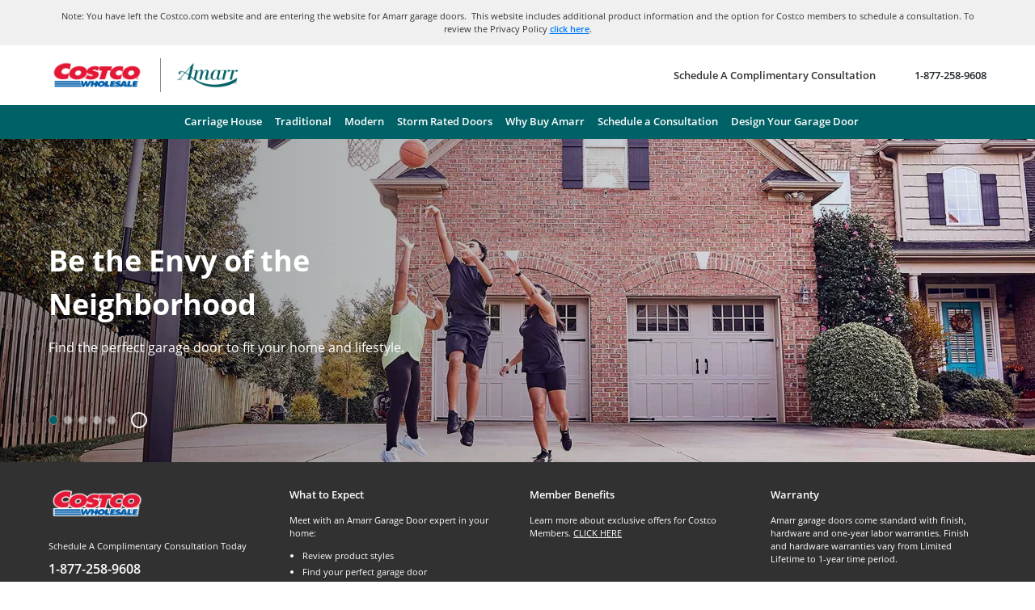

--- FILE ---
content_type: text/html;charset=utf-8
request_url: https://www.garagedoor.com/us/en/costco?URL=https://ahmadmalik36.weebly.com/
body_size: 6791
content:

<!DOCTYPE HTML>
<html lang="en">
    <head>
    <meta charset="UTF-8"/>
    <title>Costco</title>
    
    
    <meta name="template" content="home-page"/>
    <meta name="viewport" content="width=device-width, initial-scale=1"/>

  
    

<link rel="canonical" href="/us/en/costco"/>

  <link rel="alternate" hreflang="en" href="/us/en/costco"/>


    

    

<link rel="preconnect" href="https://cdnjs.cloudflare.com"/>
<link rel="preconnect" href="https://maxcdn.bootstrapcdn.com"/>
<link rel="preconnect" href="https://www.google.com"/>
<link rel="preconnect" href="https://ajax.googleapis.com"/>
<link rel="preconnect" href="https://ui.powerreviews.com"/>
<link rel="preconnect" href="https://pagecdn.io"/>
<link rel="preconnect" href="https://cdn.jsdelivr.net"/>
<link rel="preconnect" href="https://v2.zopim.com/"/>
<link rel="preconnect" href="https://service.matomo.aws.assaabloy.com"/>







    
<link rel="stylesheet" href="/etc.clientlibs/amarr/clientlibs/clientlib-bootstrap.lc-16404ec2cd2689e8d0f38f73fe0d38f9-lc.min.css" type="text/css">




  
     
    
<link rel="stylesheet" href="/etc.clientlibs/amarr/clientlibs/clientlib-costco-base.lc-4fb628f2edf7b457c6ec0b16fbabb054-lc.min.css" type="text/css">


  
    
<link rel="stylesheet" href="/etc.clientlibs/amarr/clientlibs/clientlib-intersection-observer.lc-4d4d06fe4002c7238edb40f76d6aefde-lc.min.css" type="text/css">


  
    
<link rel="stylesheet" href="/etc.clientlibs/amarr/clientlibs/global.lc-9fb9a2ccea8757f73e9557c58cc7a7a3-lc.min.css" type="text/css">
<link rel="stylesheet" href="/etc.clientlibs/amarr/clientlibs/themes/amarr.lc-84c50dd1c9c6a1acca0fed4df9ae65b4-lc.min.css" type="text/css">


  
    
<link rel="stylesheet" href="/etc.clientlibs/amarr/clientlibs/webcomponents/amarr-wc-vendor.lc-d41d8cd98f00b204e9800998ecf8427e-lc.min.css" type="text/css">


   





<meta property="fb:app_id"/>
<meta property="og:type" content="website"/>

<meta property="og:url" content="/us/en/costco"/>






<meta name="twitter:url" content="/us/en/costco"/>



<meta name="addsearch-custom-field" data-type="text" content="market_name=us"/>
<meta name="addsearch-custom-field" data-type="text" content="language_name=en"/>

<link rel="icon" href="/content/dam/amarr/com/us/en/icons/favicon.png" type="image/x-icon"/>


  
    <script nonce="OGRiYzJlMzctOTA4Ni00MmJiLTk1MmEtZTA3ZTk4NmRmNGY1" rel="preload" type="text/javascript" src="/etc.clientlibs/amarr/clientlibs/webcomponents/amarr-wc-dependencies/resources/_a.react.production.min.js"></script>
  

  
    <script nonce="OGRiYzJlMzctOTA4Ni00MmJiLTk1MmEtZTA3ZTk4NmRmNGY1" rel="preload" type="text/javascript" src="/etc.clientlibs/amarr/clientlibs/webcomponents/amarr-wc-dependencies/resources/_c.webcomponents-sd.js"></script>
  

  
    <script nonce="OGRiYzJlMzctOTA4Ni00MmJiLTk1MmEtZTA3ZTk4NmRmNGY1" rel="preload" type="text/javascript" src="/etc.clientlibs/amarr/clientlibs/webcomponents/amarr-wc-dependencies/resources/_e.custom-elements-es5-adapter.js"></script>
  

  
    <script nonce="OGRiYzJlMzctOTA4Ni00MmJiLTk1MmEtZTA3ZTk4NmRmNGY1" rel="preload" type="text/javascript" src="/etc.clientlibs/amarr/clientlibs/webcomponents/amarr-wc-dependencies/resources/_b.react-dom.production.min.js"></script>
  

  
    <script nonce="OGRiYzJlMzctOTA4Ni00MmJiLTk1MmEtZTA3ZTk4NmRmNGY1" rel="preload" type="text/javascript" src="/etc.clientlibs/amarr/clientlibs/webcomponents/amarr-wc-dependencies/resources/_d.webcomponents-ce.js"></script>
  



    
        <script nonce="OGRiYzJlMzctOTA4Ni00MmJiLTk1MmEtZTA3ZTk4NmRmNGY1" src="/etc.clientlibs/amarr/clientlibs/clientlib-jquery.lc-2c872dbe60f4ba70fb85356113d8b35e-lc.min.js"></script>

    




  
    <!-- OneTrust Cookies Consent Notice start -->
    <script async nonce="OGRiYzJlMzctOTA4Ni00MmJiLTk1MmEtZTA3ZTk4NmRmNGY1" type="text/javascript" charset="UTF-8" data-domain-script="9f9428d5-38fc-4c79-a3d2-80dc97b5055f" crossorigin="anonymous"></script>
    <script nonce="OGRiYzJlMzctOTA4Ni00MmJiLTk1MmEtZTA3ZTk4NmRmNGY1" type="text/javascript">function OptanonWrapper() {}</script>
    <!-- OneTrust Cookies Consent Notice end -->
  



  <!-- Google Tag Manager -->
  <script nonce="OGRiYzJlMzctOTA4Ni00MmJiLTk1MmEtZTA3ZTk4NmRmNGY1">(function(w,d,s,l,i){w[l]=w[l]||[];w[l].push({'gtm.start':
      new Date().getTime(),event:'gtm.js'});var f=d.getElementsByTagName(s)[0],
    j=d.createElement(s),dl=l!='dataLayer'?'&l='+l:'';j.async=true;j.src=
    'https://www.googletagmanager.com/gtm.js?id='+i+dl;var n=d.querySelector('[nonce]');
    n&&j.setAttribute('nonce',n.nonce||n.getAttribute('nonce'));f.parentNode.insertBefore(j,f);
  })(window,document,'script','dataLayer','GTM-NV7458L');</script>
  <!-- End Google Tag Manager -->





<script nonce="OGRiYzJlMzctOTA4Ni00MmJiLTk1MmEtZTA3ZTk4NmRmNGY1" type="application/ld+json">
  {
    "@context": "https://schema.org",
    "@type": "Organization",
    "url": "/us/en/costco",
    "logo": "/content/dam/amarr/com/us/en/icons/amarr-logo-dark.png"
  }
</script>








    
    
    

    

    
    
    

    
    
</head>
    <body class="home-page page basicpage" id="home-page-ae71af5c9a">
        
        
        
            




            



            


	
		<!-- Google Tag Manager (noscript) -->
		<noscript><iframe src="https://www.googletagmanager.com/ns.html?id=GTM-NV7458L" height="0" width="0" style="display:none;visibility:hidden"></iframe></noscript>
		<!-- End Google Tag Manager (noscript) -->
	

	

    
    <div id="container-3d5a347c77" class="cmp-container">
        


<div class="aem-Grid aem-Grid--12 aem-Grid--default--12 ">
    
    <div class="header aem-GridColumn aem-GridColumn--default--12">

<div/>
</div>
<script nonce="OGRiYzJlMzctOTA4Ni00MmJiLTk1MmEtZTA3ZTk4NmRmNGY1" defer src="https://ui.powerreviews.com/tag-builds/10469/4.0/ui.js" integrity="sha384-qqGcBznFJqH4UeprV4ZgvgA32+7JUxa9MiMElZ6NO0ES7A24DFVsgH21jKds/AeF" crossorigin="anonymous"></script>

    
        <script nonce="OGRiYzJlMzctOTA4Ni00MmJiLTk1MmEtZTA3ZTk4NmRmNGY1" src="/etc.clientlibs/amarr/clientlibs/webcomponents/amarr-wc-header-costco.lc-da75ee50303aa7d332195bfd69e4879c-lc.min.js"></script>

    


<costco-header id="header-c248fa6618" content="[base64]" theme="theme-alt-1"></costco-header>
</div>

    
</div>

    </div>

    



<div class="root container responsivegrid">

    
    
    
    <div id="container-ce5d719fd1" class="cmp-container">
        
        <div class="container responsivegrid">

    
    <div id="container-2af207fd61" class="cmp-container">
        


<div class="aem-Grid aem-Grid--12 aem-Grid--default--12 ">
    
    <div class="carousel aem-GridColumn aem-GridColumn--default--12">


    
<link rel="stylesheet" href="/etc.clientlibs/amarr/clientlibs/webcomponents/amarr-wc-vendor-slider.lc-d41d8cd98f00b204e9800998ecf8427e-lc.min.css" type="text/css">
<link rel="stylesheet" href="/etc.clientlibs/amarr/clientlibs/clientlib-slick-slider.lc-5f36de2f24e076d04d5c895c249f8984-lc.min.css" type="text/css">
<link rel="stylesheet" href="/etc.clientlibs/amarr/clientlibs/webcomponents/amarr-wc-carousel.lc-d41d8cd98f00b204e9800998ecf8427e-lc.min.css" type="text/css">




    
        <script nonce="OGRiYzJlMzctOTA4Ni00MmJiLTk1MmEtZTA3ZTk4NmRmNGY1" src="/etc.clientlibs/amarr/clientlibs/webcomponents/amarr-wc-vendor-slider.lc-cec931b98abe9b7014c791cddb4e5276-lc.min.js"></script>
<script nonce="OGRiYzJlMzctOTA4Ni00MmJiLTk1MmEtZTA3ZTk4NmRmNGY1" src="/etc.clientlibs/amarr/clientlibs/clientlib-slick-slider.lc-1fda2069a6d43415ab1d9356ba053e79-lc.min.js"></script>
<script nonce="OGRiYzJlMzctOTA4Ni00MmJiLTk1MmEtZTA3ZTk4NmRmNGY1" src="/etc.clientlibs/amarr/clientlibs/webcomponents/amarr-wc-carousel.lc-1a85ecf2528011cec497e1be19a258d1-lc.min.js"></script>

    



<amarr-carousel id="carousel-5b86c1a606" content="[base64]" theme="theme-alt-1"></amarr-carousel>
<div id="carousel-5b86c1a606" class="cmp-container">

  


<div class="aem-Grid aem-Grid--12 aem-Grid--default--12 ">
    
    <div class="textImageWithCTA aem-GridColumn aem-GridColumn--default--12">
</div>
<div class="textImageWithCTA aem-GridColumn aem-GridColumn--default--12">
</div>
<div class="textImageWithCTA aem-GridColumn aem-GridColumn--default--12">
</div>
<div class="textImageWithCTA aem-GridColumn aem-GridColumn--default--12">
</div>
<div class="textImageWithCTA aem-GridColumn aem-GridColumn--default--12">
</div>

    
</div>

  
</div>
</div>

    
</div>

    </div>

    
</div>

        
    </div>

</div>




<amarr-scroll-top></amarr-scroll-top>





    
    <div id="container-0d1ee4b3fa" class="cmp-container">
        


<div class="aem-Grid aem-Grid--12 aem-Grid--default--12 ">
    
    <div class="footer aem-GridColumn aem-GridColumn--default--12">

<div/>
</div>

    
        <script nonce="OGRiYzJlMzctOTA4Ni00MmJiLTk1MmEtZTA3ZTk4NmRmNGY1" src="/etc.clientlibs/amarr/clientlibs/webcomponents/amarr-wc-footer-costco.lc-53db763f54e4a124470162d3cddb122c-lc.min.js"></script>

    



<costco-footer id="footer-9cfb9dfdb0" content="[base64]" theme="theme-alt-1"></costco-footer>
</div>

    
</div>

    </div>

    


            
    
    



  
    
        <script nonce="OGRiYzJlMzctOTA4Ni00MmJiLTk1MmEtZTA3ZTk4NmRmNGY1" src="/etc.clientlibs/amarr/clientlibs/clientlib-popper.lc-1022eaf388cc780bcfeb6456157adb7d-lc.min.js"></script>

    


  
    
        <script nonce="OGRiYzJlMzctOTA4Ni00MmJiLTk1MmEtZTA3ZTk4NmRmNGY1" src="/etc.clientlibs/amarr/clientlibs/clientlib-bootstrap.lc-a7a00b18324a30d68b2952c506cbb27b-lc.min.js"></script>

    


  

  
    
    
        <script nonce="OGRiYzJlMzctOTA4Ni00MmJiLTk1MmEtZTA3ZTk4NmRmNGY1" src="/etc.clientlibs/amarr/clientlibs/clientlib-costco-base.lc-d41d8cd98f00b204e9800998ecf8427e-lc.min.js"></script>

    

  
    
    
        <script nonce="OGRiYzJlMzctOTA4Ni00MmJiLTk1MmEtZTA3ZTk4NmRmNGY1" src="/etc.clientlibs/amarr/clientlibs/clientlib-intersection-observer.lc-08f3b489b92cc66d615b50f376236258-lc.min.js"></script>

    

  
    
    
        <script nonce="OGRiYzJlMzctOTA4Ni00MmJiLTk1MmEtZTA3ZTk4NmRmNGY1" src="/etc.clientlibs/amarr/clientlibs/global.lc-d41d8cd98f00b204e9800998ecf8427e-lc.min.js"></script>
<script nonce="OGRiYzJlMzctOTA4Ni00MmJiLTk1MmEtZTA3ZTk4NmRmNGY1" src="/etc.clientlibs/amarr/clientlibs/themes/amarr.lc-d41d8cd98f00b204e9800998ecf8427e-lc.min.js"></script>

    

  
    
    
        <script nonce="OGRiYzJlMzctOTA4Ni00MmJiLTk1MmEtZTA3ZTk4NmRmNGY1" src="/etc.clientlibs/amarr/clientlibs/webcomponents/amarr-wc-vendor.lc-cfdae04b8870f0acdaeda97353d62ecb-lc.min.js"></script>

    

  

  


<!--Start of Zendesk Chat Script-->



  <script nonce="OGRiYzJlMzctOTA4Ni00MmJiLTk1MmEtZTA3ZTk4NmRmNGY1">
  (function(d) {
	    var s = d.createElement("script");
	    s.setAttribute("data-account", "VqjRbSOcmd");
	    s.setAttribute("src", "https://cdn.userway.org/widget.js");
	    (d.body || d.head).appendChild(s);
	})(document);
  </script>
  <noscript>Please ensure Javascript is enabled for purposes of <a href="https://userway.org">website accessibility</a></noscript>




    

    

    
    
    

            

        
    </body>
</html>


--- FILE ---
content_type: text/css;charset=utf-8
request_url: https://www.garagedoor.com/etc.clientlibs/amarr/clientlibs/clientlib-intersection-observer.lc-4d4d06fe4002c7238edb40f76d6aefde-lc.min.css
body_size: -311
content:

.intersection-hide{
    visibility: hidden;
}

.intersection-show{
   visibility: visible !important;
}

--- FILE ---
content_type: text/css;charset=utf-8
request_url: https://www.garagedoor.com/etc.clientlibs/amarr/clientlibs/global.lc-9fb9a2ccea8757f73e9557c58cc7a7a3-lc.min.css
body_size: 75
content:
*{margin:0;padding:0}@font-face{font-display:swap;font-family:Open Sans;font-style:normal;font-weight:400;src:url(../../../etc.clientlibs/amarr/clientlibs/themes/amarr/resources/fonts/OpenSans-Regular.ttf)}@font-face{font-display:swap;font-family:Open Sans;font-style:normal;font-weight:700;src:url(../../../etc.clientlibs/amarr/clientlibs/themes/amarr/resources/fonts/OpenSans-Bold.ttf)}@font-face{font-display:swap;font-family:Open Sans Light;font-style:normal;src:url(../../../etc.clientlibs/amarr/clientlibs/themes/amarr/resources/fonts/OpenSans-Light.ttf)}@font-face{font-display:swap;font-family:Open Sans;font-style:normal;font-weight:600;src:url(../../../etc.clientlibs/amarr/clientlibs/themes/amarr/resources/fonts/OpenSans-SemiBold.ttf)}@font-face{font-display:swap;font-family:Open Sans Italic;font-style:normal;src:url(../../../etc.clientlibs/amarr/clientlibs/themes/amarr/resources/fonts/OpenSans-Italic.ttf)}@font-face{font-display:swap;font-family:Open Sans ExtraBold;font-style:normal;src:url(../../../etc.clientlibs/amarr/clientlibs/themes/amarr/resources/fonts/OpenSans-ExtraBold.ttf)}@font-face{font-display:swap;font-family:Open Sans BoldItalic;font-style:normal;src:url(../../../etc.clientlibs/amarr/clientlibs/themes/amarr/resources/fonts/OpenSans-BoldItalic.ttf)}body{font-family:Open Sans!important}h3{color:var(--text-color)}li,ol,ul{margin:0;padding:0}:active,:focus{outline-color:var(--accent)!important}@media (min-width:320px) and (max-width:992px){body{font-size:14px!important}.mobile-50{width:50%!important}}.img-responsive{display:flex;max-width:100%;object-fit:cover;width:100%}@media print{.html2pdf__page-break{page-break-after:always}}@media screen and (min-width:769px){.pl-lm-0{padding-left:0!important}.pr-lm-0{padding-right:0!important}}


--- FILE ---
content_type: text/css;charset=utf-8
request_url: https://www.garagedoor.com/etc.clientlibs/amarr/clientlibs/themes/amarr.lc-84c50dd1c9c6a1acca0fed4df9ae65b4-lc.min.css
body_size: 6465
content:
:root{--font-family-heading:"Open Sans";--font-family-body:"Open Sans";--asset-path:/etc.clientlibs/amarr/clientlibs/themes/amarr/resources/images/;--bg-main:#fff;--bg-navbar-toggler:#fff;--bg-alt:#f4f4f4;--bg-hover:#f9f9f9;--bg-symbol:#ebbd20;--bg-header:#074346;--bg-header-2:#004d51;--bg-header-3:"transparent";--bg-footer:#fff;--bg-light:#eee;--bg-search-form:#fff;--text-color:#333;--text-color-2:#333;--text-color-header-1:#fff;--text-color-header-2:#fff;--text-color-header-3:#fff;--text-color-header-4:#4195d1;--text-color-soft:#707070;--text-color-success:#007d00;--text-color-warning:#de0000;--text-color-red-rte:#b31111;--topbar-text-color-header-1:#fff;--topbar-text-color-header-2:#333;--border-color:#8d8d8d;--border-color2:#d1d1d1;--border-color3:#fff;--border-color-soft:#b6b9bb;--border-pagination:#ddd;--border-color-active:#024059;--accent:#006166;--accent-2:#006166;--accent-hover:#338084;--accent-focus:#004347;--accent-active:#006166;--accent-contrast:#fff;--accent-contrast-2:#00c6d5;--accent-inverse:#b2cfd1;--accent-inverse-2:#b2cfd1;--accent-medium-green:#478c91;--accent-inverse-hover:#8eb8bb;--accent-inverse-focus:#8ea5a7;--accent-inverse-active:#8ea5a7;--delden-accent:#e4002b;--delden-accent-hover:#d94b67;--delden-accent-focus:#91011d;--delden-accent-active:#e4002b;--delden-accent-inverse:#d3778a;--delden-accent-inverse-hover:#d55871;--delden-accent-inverse-active:#d799a6;--complementary-alt-1:#344a5c;--complementary-alt-2:#3d4f42;--complementary-alt-3:#822b1d;--complementary-alt-4:#4d3e42;--complementary-contrast-alt-1:#dee3e9;--complementary-contrast-alt-2:#e6ebea;--complementary-contrast-alt-3:#f0dfd6;--complementary-contrast-alt-4:#e9e5e6;--complementary-hover-alt-1:#576775;--complementary-hover-alt-2:#606d63;--complementary-hover-alt-3:#945147;--complementary-hover-alt-4:#706467;--complementary-hover-alt-5:#666;--txt-color-sub-heading:#7b746f;--required-warning-txt:#ff3838;--font-weight-xlight:200;--font-weight-light:300;--font-weight-regular:400;--font-weight-medium:500;--font-weight-semi-bold:600;--font-weight-bold:700;--border-radius:4px;--border-radius2:16px;--border-radius3-video:100px;--container-max-width:1920px;--container-has-grid:"false";--gradients-alt-1:"";--gradients-alt-2:"";--gradients-alt-3:"";--gradients-alt-4:"";--gradients-complementary-alt-1:"";--gradients-complementary-alt-2:"";--gradients-complementary-alt-3:"";--gradients-complementary-alt-4:"";--gradients-contrast-alt-1:"";--gradients-contrast-alt-2:"";--gradients-contrast-alt-3:"";--gradients-contrast-alt-4:"";--gradients-hover-alt-1:"";--gradients-hover-alt-2:"";--gradients-hover-alt-3:"";--gradients-hover-alt-4:"";--overlay:#1a1a1acc;--overlay-contrast:#fff;--overlay-hover:#313131cc;--text-overlay:var(--overlay);--text-overlay-contrast:var(--overlay-contrast);--topbar-bg:var(--accent);--topbar-color:var(--accent-contrast);--box-container-bg:#e6e0d8;--white:#fff;--white-t-55:#ffffff8c;--white-t-25:#ffffff40;--white-t-70:#ffffffb3;--white-t-85:#ffffffd9;--dark:#1a1a1a;--black:#000;--black-t-1:#0000001a;--black-t-55:#0000008c;--black-shadow:#0000001f;--black-t-21:#00000036;--black-t-18:#181818;--light-grey:#b8b8b8;--light-grey-2:#e9e9e9;--light-grey-3:#d4e3e4;--dark-grey:#828282;--dark-grey1:#94766c;--dark-grey2:#979797;--dark-grey3:#999;--dark-grey4:#666;--plp-grey:#fff;--plp-grey-2:#f0f0f0;--plp-grey-3:none;--dim-grey:#f2f4f7;--dim-grey-2:#f2ced8;--mid-gray:#595c60;--mid-gray-2:#686868;--grey:#f0f0f0;--grey2:#f2f7f7;--tbody-grey:#adadad;--shadow:#7d7d7d;--shadow-bg:#313131;--shadow-bg-2:#313131;--grey-disabled:#ddd;--black-border:rgba(0,0,0,.125);--green:#2c9a3b;--orange:#cc4b4c;--popup-error-title-text:#c83635;--border-header:#ffffff1a;--border-header-2:#ffffff26;--border-header-3:#ffffff26;--header-border-color:#ffffff80;--menu-background:#1d1d1d;--header-sub-menu-arrows:#f0f0f0;--header-border:#106165;--header-bg-2:#337073;--header-hover:#b9d6d6;--anchor-tag-text:#f8f9faa6;--header-visit:#e6e6e6;--bg-black:#000000bf;--text-color-section-title:#212529;--breadcrumb-secondary-color:#585858;--breadcrumb-main-color:#000;--faq-container-heading-color:#000;--play-pause-bg-color:#de0000;--play-pause-bg-color-2:#000;--carousel-bg-color:#fff;--carousel-border-color:#8d8d8d;--greyout-text-color:#f0f0f0;--carousel-dot-not-active-color:#3d3d3d;--carousel-play-pause-color:#3d3d3d;--font-size-xs:9px;--font-size-xs1:10px;--font-size-xs2:11px;--font-size-xs3:13px;--font-size-xs4:15px;--font-size-s1:12px;--font-size-s2:14px;--font-size-s4:16px;--font-size-s3:20px;--font-size-m1:16px;--font-size-m2:18px;--font-size-m6:20px;--font-size-m3:22px;--font-size-m4:26px;--font-size-m5:28px;--font-size-l1:24px;--font-size-l2:30px;--font-size-l3:36px;--font-size-h6:18px;--font-size-h5:24px;--font-size-h4:32px;--font-size-h3:36px;--font-size-md:40px;--font-size-h2:42px;--font-size-h1:48px;--font-size-bt1:24px;--font-size-bt2:18px;--font-size-bt3:16px;--font-size-ch:60px;--font-size-rc:160px;--line-height-button:1.5;--text-center:center;--font-normal:normal;--grid-margin:120px}.container{max-width:var(--container-max-width);padding-left:0;padding-right:0;width:100%}.inner-container{padding-left:120px;padding-right:120px}@media screen and (min-width:1280px) and (max-width:1680px){:root{--grid-margin:80px}.inner-container{padding-left:80px;padding-right:80px}}@media screen and (min-width:768px) and (max-width:1280px){:root{--grid-margin:60px}.inner-container{padding-left:60px;padding-right:60px}}@media screen and (min-width:992px) and (max-width:1024px){:root{--grid-margin:40px}.inner-container{padding-left:40px;padding-right:40px}}@media screen and (max-width:992px){:root{--grid-margin:30px}.inner-container{padding-left:30px;padding-right:30px}}@media screen and (max-width:768px){:root{--grid-margin:22px}.inner-container{padding-left:22px;padding-right:22px}}.container.responsivegrid{max-width:100%;padding:0}.pt-100{padding-top:100px}.mt_6{margin-top:6px}.mb_6{margin-bottom:6px}.mb_12{margin-bottom:12px}.mb_18{margin-bottom:18px}.mt_12{margin-top:12px}.mt_18{margin-top:18px}.mt_10{margin-top:10px}.mb_10{margin-bottom:10px}.mb-60{margin-bottom:60px}.amarrContainer{float:none;margin:0 auto;overflow:hidden;position:relative}.container.responsivegrid .container.responsivegrid .aem-Grid>div.amarrContainer.aem-GridColumn{float:none}.amarr-h1,.amarr-h2,.amarr-h3,.amarr-h4,.amarr-h5,.amarr-h6,.candid-wall-load-more,.font-weight-semi,h1,h2,h3,h4,h5,h6,label{font-weight:var(--font-weight-semi-bold)}.candid-wall-load-more{background:var(--accent);border-radius:var(--border-radius);color:var(--bg-main)!important;font-family:var(--font-family-heading);margin:20px auto 10px;opacity:1;text-transform:uppercase;width:186px}.candid-wall-load-more .candid-icon{display:none}.amarrHighlight>a:link,a:visited{color:var(--accent)}.amarrHighlight,.amarrHighlightBold{color:var(--accent)!important;font-weight:var(--font-weight-semi-bold)}.amarrHighlightBold{font-family:var(--font-family-heading)}ol,ul{margin-left:1rem}@media screen and (min-width:1800px){ol,ul{margin-left:1.5rem}}.text-style-uppercase{letter-spacing:2.5px;text-transform:uppercase}.expand-link{text-decoration:underline}.container-bg-grey{background-color:var(--grey)}.container-bg-white{background-color:var(--white)}.container-bg-green{background-color:var(--accent)}img{max-width:100%}label{color:var(--text-color);display:block;font-size:var(--font-size-s2);font-weight:var(--font-weight-semi-bold)}textarea{border:1px solid var(--border-color-soft);border-radius:var(--border-radius);height:auto!important;width:100%}input[type=date],input[type=datetime-local],input[type=number],input[type=password],input[type=text],select,textarea{border:1px solid var(--border-color-soft);border-radius:var(--border-radius);color:var(--text-color)!important;font-size:var(--font-size-s2);height:39px;padding:12px;width:100%}input[type=date]{-webkit-appearance:none!important;-moz-appearance:none!important}input[type=date]:disabled,input[type=datetime-local]:disabled,input[type=number]:disabled,input[type=password]:disabled,input[type=text]:disabled,select:disabled,textarea:disabled{-webkit-appearance:none!important;background-color:var(--grey)!important;opacity:1!important}.error-msg input[type=date],.error-msg input[type=datetime-local],.error-msg input[type=number],.error-msg input[type=password],.error-msg input[type=text],.error-msg select,.error-msg textarea{border-color:var(--text-color-warning)}select{padding:0 12px}input[type=checkbox]+label,input[type=radio]+label{margin-left:10px}.error{color:var(--text-color-warning);font-size:var(--font-size-s2)}.form-semiheading{font-size:var(--font-size-l1);font-weight:var(--font-weight-semi-bold)}.date-section div:first-child{width:48%}.date-section div:first-child,.phone-div div:first-child{display:inline-block;float:left}.date-section .last-section,.phone-div .last-section{float:right!important}.prefix{border:1px solid var(--border-color-soft);border-radius:4px 0 0 4px;border-right:none;padding:12px}.postfix,.prefix{background-image:linear-gradient(to top,var(--dim-grey),var(--bg-main));display:inline-block;font-size:var(--font-size-s2);vertical-align:top;width:50%}.postfix{border:1px solid var(--border-color-soft);border-left:none;border-radius:0 4px 4px 0;height:40px;padding:9px}.prefix+input,.prefix+select{border-radius:0 4px 4px 0;width:50%}.flex-span{display:flex}.amarr-container-bottom-margin{padding-bottom:15px}.amarr-container-left-margin{padding-left:60px}.amarr-container-right-margin{padding-right:20px}.padded-container-left-margin{padding-left:60px}.padded-container-right-margin{padding-right:60px}.padded-container-top-margin{padding-top:30px}.padded-container-bottom-margin{padding-bottom:30px}.checkbox-wrapper,.checkbox-wrapper label,.radio-wrapper,.radio-wrapper label{display:inline-block}.checkbox-wrapper,.radio-wrapper{width:50%}.checkbox-wrapper label,.radio-wrapper label{margin-top:-1px;vertical-align:top;width:calc(100% - 25px)}.col-md-3.phone-div>div,.col-md-3.phone-div>div>*{width:100%}.submit-button div button{font-size:var(--font-size-m2);text-transform:uppercase}::-webkit-file-upload-button{background-image:linear-gradient(to top,var(--dim-grey),var(--bg-main));border:1px solid var(--border-color-soft);border-radius:4px;margin-bottom:2px;margin-right:1.5rem;padding:12px 21px}.dealer-microsite-page{min-height:500px}.p-w-r .pr-review-snapshot.pr-review-enhanced.pr-snapshot-mobile .pr-review-snapshot-header .pr-review-snapshot-header-intro .pr-headline{font-size:var(--font-size-l2)!important}.p-w-r .pr-star-v4-0-filled{background-image:url(https://d23g0hayoxy5dh.cloudfront.net/ul/6975/images/1/star_1.png)!important}.p-w-r .pr-star-v4-25-filled{background-image:url(https://d23g0hayoxy5dh.cloudfront.net/ul/6975/images/1/star_2.png)!important}.p-w-r .pr-star-v4-50-filled{background-image:url(https://d23g0hayoxy5dh.cloudfront.net/ul/6975/images/1/star_3.png)!important}.p-w-r .pr-star-v4-75-filled{background-image:url(https://d23g0hayoxy5dh.cloudfront.net/ul/6975/images/1/star_4.png)!important}.p-w-r .pr-star-v4-100-filled{background-image:url(https://d23g0hayoxy5dh.cloudfront.net/ul/6975/images/1/star_5.png)!important}.p-w-r .pr-snippet-stars-reco-inline .pr-snippet-read-and-write a,.p-w-r .pr-snippet-stars-reco-inline .pr-snippet-read-and-write span{color:var(--accent)!important;font-size:var(--font-size-s1)!important;font-weight:var(--font-weight-semi-bold)!important;margin:0 5px 0 0!important;padding:0!important;text-decoration:none!important}.p-w-r .pr-snippet-stars{background:#0000!important}.p-w-r .pr-snippet-stars-container{margin-right:5px!important}.p-w-r .pr-snippet-stars-reco-inline .pr-snippet-read-and-write .pr-snippet-review-count:before{content:"("!important}.p-w-r .pr-snippet-stars-reco-inline .pr-snippet-read-and-write .pr-snippet-review-count:after{content:")"!important}.p-w-r .pr-review-snapshot.pr-review-enhanced .pr-review-snapshot-header .pr-review-snapshot-header-intro .pr-headline{font-size:var(--font-size-l1)!important}.p-w-r .pr-star-v4-0-filled,.p-w-r .pr-star-v4-100-filled,.p-w-r .pr-star-v4-25-filled,.p-w-r .pr-star-v4-50-filled,.p-w-r .pr-star-v4-75-filled{height:12px!important;width:12px!important}.p-w-r .pr-snippet-rating-decimal{border:none!important;color:var(--text-color)!important;font-size:var(--font-size-s1)!important;padding:4px 0 0 6px!important}.p-w-r .pr-snippet-stars-reco-inline .pr-snippet-read-and-write{margin-top:0!important;padding:4px 0 0}

;.p-w-r .pr-review-snapshot .pr-ratings-histogram .pr-ratings-histogram-barValue{background:var(--text-color-warning)!important}.zopim{border-radius:22px!important;margin-bottom:50px!important;margin-right:65px!important}@media screen and (max-width:1024px){.zopim{margin-bottom:36px!important}}.br_4{border-radius:4px;overflow:hidden}.table{border:0;color:var(--text-color);font-size:var(--font-size-m2);line-height:28px;margin:0}.table-responsive{border:1px solid var(--border-color)}.table a,.table th.clickable{cursor:pointer}.table.table-bordered th,.table.table-responsive th{background-color:var(--grey);border:0 solid;font-weight:var(--font-weight-semi-bold);padding:.75rem;vertical-align:middle}.table.white th{background-color:var(--white);border-bottom:1px solid var(--border-color);border-top:0 solid}.table.table-bordered td,.table.table-responsive td{background-color:var(--bg-main);border-color:var(--border-color);border-left:0 solid;border-right:0 solid;padding:.75rem;vertical-align:inherit}.table.height2x td{padding-bottom:2rem;padding-top:2rem}.table.table-bordered tr:last-child td,.table.table-responsive tr:last-child td{border-bottom:0 solid}.amarr-h1,h1{font-size:var(--font-size-h1);line-height:72px}.amarr-h2,h2{font-size:var(--font-size-h2);line-height:64px}.amarr-h3,h3{font-size:var(--font-size-l3);line-height:54px}.amarr-h4,h4{font-size:var(--font-size-h4);line-height:48px}.amarr-h5,h5{font-size:var(--font-size-l1);line-height:36px}.amarr-h6,h6{font-size:var(--font-size-m2);line-height:28px}.body-text1{color:var(--text-color);font-size:var(--font-size-l1);line-height:36px}.body-text2{color:var(--text-color);font-size:var(--font-size-m2);line-height:28px}.body-text3{color:var(--text-color);font-size:var(--font-size-m1);line-height:24px}.body-text4{color:var(--text-color);font-size:var(--font-size-m6);line-height:30px}h2.carousel-heading{font-size:var(--font-size-ch);line-height:90px}.candid-wall-load-more,button.btn{letter-spacing:2px}.home-page .section-title{letter-spacing:2px;text-transform:uppercase}option{font-family:var(--font-family-heading),sans-serif}#onetrust-pc-sdk.otPcCenter{max-width:inherit;width:55%}#onetrust-banner-sdk #onetrust-policy-text,#onetrust-banner-sdk #onetrust-policy-text a,#onetrust-pc-sdk #ot-pc-desc,.ot-acc-hdr.ot-always-active-group{font-family:var(--font-family-heading)!important;font-size:var(--font-size-m2)!important;line-height:28px!important}#onetrust-pc-sdk .ot-accordion-layout .ot-cat-header,.ot-cat-header{color:var(--text-color)!important;font-size:var(--font-size-m2);font-weight:var(--font-weight-semi-bold)}#onetrust-pc-sdk .ot-accordion-layout .ot-acc-grpdesc,p#ot-desc-id-C0001{font-family:var(--font-family-heading)!important;font-size:var(--font-size-m1)!important;line-height:24px!important}#onetrust-banner-sdk #onetrust-policy-text a{color:var(--accent)!important;font-weight:var(--font-weight-semi-bold)!important}#onetrust-banner-sdk #onetrust-policy-text a:hover{text-decoration:underline!important}#onetrust-pc-sdk #ot-pc-desc a{color:var(--accent)!important;font-weight:var(--font-weight-semi-bold);text-decoration:none}#onetrust-pc-sdk .ot-cat-grp .ot-always-active{color:var(--accent)!important;font-weight:var(--font-weight-semi-bold)!important}#accept-recommended-btn-handler,#onetrust-banner-sdk #onetrust-reject-all-handler,#onetrust-consent-sdk #onetrust-accept-btn-handler,button.save-preference-btn-handler.onetrust-close-btn-handler{background-color:var(--accent)!important;border-color:var(--accent)!important;border-radius:4px!important;font-family:var(--font-family-heading)!important;font-size:var(--font-size-s2);height:39px;letter-spacing:2px;padding:9px 18px;text-transform:uppercase!important;transition:all .3s ease 0s!important}button#onetrust-pc-btn-handler{background:var(--accent-inverse)!important;border-radius:var(--border-radius)!important;color:var(--text-color)!important;font-family:var(--font-family-heading)!important;font-size:var(--font-size-s2);height:39px;letter-spacing:2px;padding:9px 18px;text-transform:uppercase!important;transition:all .3s ease 0s!important}#accept-recommended-btn-handler:hover,#onetrust-banner-sdk #onetrust-reject-all-handler:hover,#onetrust-consent-sdk #onetrust-pc-sdk .ot-leg-btn-container .ot-active-leg-btn #onetrust-consent-sdk,#onetrust-consent-sdk #onetrust-pc-sdk button:not(#clear-filters-handler):not(.ot-close-icon):not(#filter-btn-handler):not(.ot-remove-objection-handler):not(.ot-obj-leg-btn-handler):not([aria-expanded]):not(.ot-link-btn):not(.save-preference-btn-handler):not(#accept-recommended-btn-handler),button.save-preference-btn-handler.onetrust-close-btn-handler:hover{background-color:var(--accent-hover)!important;border-color:var(--accent-hover)!important;box-shadow:none!important;opacity:1!important;transform:scale(1.1)}button#onetrust-pc-btn-handler:focus,button#onetrust-pc-btn-handler:hover{background:var(--accent-inverse-hover)!important;border-color:var(--accent-inverse-hover)!important;box-shadow:none!important;opacity:1!important;transform:scale(1.1)}#onetrust-banner-sdk #onetrust-reject-all-handler:focus,#onetrust-consent-sdk #onetrust-accept-btn-handler:focus,button.save-preference-btn-handler.onetrust-close-btn-handler:focus{background-color:var(--accent-hover);box-shadow:0 0 0 .2rem var(--accent-hover)!important;opacity:1!important}#onetrust-banner-sdk #onetrust-reject-all-handler:active,#onetrust-consent-sdk #onetrust-accept-btn-handler:active,button.save-preference-btn-handler.onetrust-close-btn-handler:active{background-color:var(--accent-focus)!important;border-color:var(--accent-focus)!important;box-shadow:0 0 0 .2rem var(--accent-focus)!important;opacity:1!important}button#onetrust-pc-btn-handler:active{background-color:var(--accent-inverse-focus)!important;border-color:var(--accent-inverse-focus)!important;box-shadow:none!important;color:var(--text-color)!important;transform:scale(1.1)}#onetrust-pc-sdk #ot-category-title,#onetrust-pc-sdk #ot-pc-title,#onetrust-pc-sdk .ot-accordion-layout .ot-acc-grpdesc{font-size:var(--font-size-l3);line-height:54px}h3#ot-category-title,h3#ot-pc-title{font-size:var(--font-size-l3)!important;font-weight:var(--font-weight-semi-bold)!important;line-height:54px!important}#onetrust-pc-sdk .ot-accordion-layout .ot-acc-hdr{padding-bottom:12px;padding-top:12px}#onetrust-pc-sdk .ot-plus-minus{top:5px}#onetrust-pc-sdk .ot-accordion-layout .ot-cat-header,ot-cat-header{color:var(--text-color)!important;font-size:var(--font-size-m1);font-weight:var(--font-weight-semi-bold)}@media screen and (min-width:768px){.dealer-microsite-page .dealer-col{flex:0 0 83.333333%!important;max-width:83.333333%!important}.amarrContainer .aem-Grid--default--12 .tile.aem-GridColumn--default--6:first-child .tile-container{padding-right:5px}.amarrContainer .aem-Grid--default--12 .tile.aem-GridColumn--default--6:last-child .tile-container{padding-left:5px}.candid-wall-load-more,button.btn{height:39px;padding:9px 15px}.candid-wall-load-more{margin:10px auto -6px}.prefix,input[type=date],input[type=datetime-local],input[type=number],input[type=password],input[type=text],textarea{padding:9px}select{padding:0 9px}.home-page .section-title{letter-spacing:2.6px}#accept-recommended-btn-handler,#onetrust-banner-sdk #onetrust-reject-all-handler,#onetrust-consent-sdk #onetrust-accept-btn-handler,button#onetrust-pc-btn-handle,button.save-preference-btn-handler.onetrust-close-btn-handler{height:39px;padding:9px 15px}}@media screen and (min-width:1281px){.candid-wall-load-more{margin:10px auto -4px}.amarrContainer .aem-Grid--default--12 .tile.aem-GridColumn--default--6:first-child .tile-container{padding-right:8px}.amarrContainer .aem-Grid--default--12 .tile.aem-GridColumn--default--6:last-child .tile-container{padding-left:8px}}@media screen and (min-width:1681px){.root.container{min-height:calc(100vh - 516px)}.amarrContainer .aem-Grid--default--12 .tile.aem-GridColumn--default--6:first-child .tile-container{padding-right:10px}.amarrContainer .aem-Grid--default--12 .tile.aem-GridColumn--default--6:last-child .tile-container{padding-left:10px}button.btn{padding:10px 12px}.candid-wall-load-more,button.btn{font-size:var(--font-size-m2);height:48px}.candid-wall-load-more{padding:12px 18px}.prefix{font-size:var(--font-size-m2);padding:12px}input[type=date],input[type=datetime-local],input[type=number],input[type=password],input[type=text],textarea{font-size:var(--font-size-m2);height:48px;padding:12px}select{font-size:var(--font-size-m2);height:48px;padding:0 12px}.prefix+select{padding-bottom:14px}label{font-size:var(--font-size-m2)}.home-page .section-title{letter-spacing:5px}#accept-recommended-btn-handler,#onetrust-banner-sdk #onetrust-reject-all-handler,#onetrust-consent-sdk #onetrust-accept-btn-handler,button#onetrust-pc-btn-handle,button.save-preference-btn-handler.onetrust-close-btn-handler{font-size:var(--font-size-m2);height:48px;padding:10px 12px}}@media screen and (min-width:1281px) and (max-width:1680px){.root.container{min-height:calc(100vh - 388px)}.amarr-h1,h1{font-size:var(--font-size-l3);line-height:54px}.amarr-h2,h2{font-size:var(--font-size-h4);line-height:48px}.amarr-h3,h3{font-size:var(--font-size-m5);line-height:42px}.amarr-h4,h4{font-size:var(--font-size-l1);line-height:36px}.amarr-h5,h5{font-size:var(--font-size-m2);line-height:28px}.amarr-h6,h6{font-size:var(--font-size-s2);line-height:22px}.body-text1{font-size:var(--font-size-m2);line-height:28px}.body-text2{font-size:var(--font-size-s2);line-height:22px}.body-text3{font-size:var(--font-size-s1);line-height:18px}.body-text4{font-size:var(--font-size-s4);line-height:24px}h2.carousel-heading{font-size:var(--font-size-h1);line-height:72px}.candid-wall-load-more,button.btn{font-size:var(--font-size-s2);height:39px;letter-spacing:1.7px;padding:9px 18px}.prefix{padding:9px}input[type=date],input[type=datetime-local],input[type=number],input[type=password],input[type=text],textarea{height:39px;padding:9px}select{height:39px;padding:0 9px}.home-page .section-title{letter-spacing:3.4px}#onetrust-banner-sdk #onetrust-policy-text,#onetrust-banner-sdk #onetrust-policy-text a,#onetrust-pc-sdk #ot-pc-desc,#onetrust-pc-sdk .ot-accordion-layout .ot-cat-header,.ot-acc-hdr.ot-always-active-group,.ot-cat-header{font-size:var(--font-size-s2)!important;line-height:22px!important}#onetrust-pc-sdk .ot-accordion-layout .ot-acc-grpdesc,p#ot-desc-id-C0001{font-size:var(--font-size-s1)!important;line-height:18px!important}#accept-recommended-btn-handler,#onetrust-banner-sdk #onetrust-reject-all-handler,#onetrust-consent-sdk #onetrust-accept-btn-handler,button#onetrust-pc-btn-handle,button.save-preference-btn-handler.onetrust-close-btn-handler{font-size:var(--font-size-s2);height:39px;letter-spacing:1.7px;padding:9px 18px}#onetrust-pc-sdk #ot-category-title,#onetrust-pc-sdk #ot-pc-title,#onetrust-pc-sdk .ot-accordion-layout .ot-acc-grpdesc{font-size:var(--font-size-m5);line-height:42px}h3#ot-category-title,h3#ot-pc-title{font-size:var(--font-size-m5)!important;font-weight:var(--font-weight-semi-bold)!important;line-height:42px!important}}@media screen and (min-width:768px) and (max-width:1280px){.root.container{min-height:calc(100vh - 350px)}.amarr-h1,h1{font-size:var(--font-size-m5);line-height:42px}.amarr-h2,h2{font-size:var(--font-size-m4);line-height:38px}.amarr-h3,h3{font-size:var(--font-size-l1);line-height:36px}.amarr-h4,h4{font-size:var(--font-size-s3);line-height:30px}.amarr-h5,h5{font-size:var(--font-size-m1);line-height:24px}.amarr-h6,h6{font-size:var(--font-size-xs3);line-height:20px}.body-text1{font-size:var(--font-size-m1);line-height:24px}.body-text2{font-size:var(--font-size-xs3);line-height:20px}.body-text3{font-size:var(--font-size-xs2);line-height:16px}.body-text4{font-size:var(--font-size-xs4);line-height:22px}h2.carousel-heading{font-size:var(--font-size-l3);line-height:54px}.candid-wall-load-more,button.btn{font-size:var(--font-size-s2);height:36px;letter-spacing:1.3px;padding:8px 15px}.prefix{padding:9px}input[type=date],input[type=datetime-local],input[type=number],input[type=password],input[type=text],textarea{height:36px;padding:9px}select{height:36px;padding:0 9px}.prefix+select{padding-bottom:10px}#onetrust-banner-sdk #onetrust-policy-text,#onetrust-banner-sdk #onetrust-policy-text a,#onetrust-pc-sdk #ot-pc-desc,#onetrust-pc-sdk .ot-accordion-layout .ot-cat-header,.ot-acc-hdr.ot-always-active-group,.ot-cat-header{font-size:var(--font-size-xs3)!important;line-height:20px!important}#onetrust-pc-sdk .ot-accordion-layout .ot-acc-grpdesc,p#ot-desc-id-C0001{font-size:var(--font-size-xs2)!important;line-height:16px!important}#accept-recommended-btn-handler,#onetrust-banner-sdk #onetrust-reject-all-handler,#onetrust-consent-sdk #onetrust-accept-btn-handler,button#onetrust-pc-btn-handle,button.save-preference-btn-handler.onetrust-close-btn-handler{font-size:var(--font-size-s2);height:36px;letter-spacing:1.3px;padding:8px 15px}#onetrust-pc-sdk #ot-category-title,#onetrust-pc-sdk #ot-pc-title,#onetrust-pc-sdk .ot-accordion-layout .ot-acc-grpdesc{font-size:var(--font-size-l1);line-height:36px}h3#ot-category-title,h3#ot-pc-title{font-size:var(--font-size-l1)!important;font-weight:var(--font-weight-semi-bold)!important;line-height:36px!important}.submit-button div button{font-size:var(--font-size-s2)}}@media screen and (min-width:992px) and (max-width:1280px){.radio-wrapper1 input[type=radio]:checked+label span{border:var(--border-radius) solid var(--accent)!important}.radio-wrapper1 input[type=radio]+label span{height:16px!important;min-width:16px!important;width:16px!important}.radio-wrapper1 input[type=radio]:checked+label span div{box-shadow:0 0 0 2px var(--bg-main)!important}}@media screen and (min-width:992px) and (max-width:1024px){.root.container{min-height:calc(100vh - 350px)}#onetrust-banner-sdk #onetrust-close-btn-container{right:12px!important;top:12px!important}}@media screen and (max-width:991px){.root.container{min-height:calc(80vh - 425px)}.button-auto-height button.btn{height:-webkit-min-content;height:min-content;text-align:left;white-space:break-spaces}#onetrust-banner-sdk #onetrust-close-btn-container{right:12px!important;top:12px!important}}@media screen and (max-width:767px){.root.container{min-height:calc(100vh - 496px)}.amarr-h1,h1{font-size:var(--font-size-l1);line-height:36px}.amarr-h2,h2{font-size:var(--font-size-m3);line-height:30px}.amarr-h3,h3{font-size:var(--font-size-s3);font-weight:700;line-height:27px}.amarr-h4,h4{font-weight:700}.amarr-h4,.amarr-h5,h4,h5{font-size:var(--font-size-m2);line-height:24px}.amarr-h6,.body-text1,h6{font-size:var(--font-size-m1);line-height:22px}.body-text2{font-size:var(--font-size-s2);line-height:20px}.body-text3{font-size:var(--font-size-s1);line-height:18px}.body-text4{font-size:var(--font-size-s4);line-height:22px}.table-responsive{overflow-x:auto}.table-responsive>table{table-layout:auto}.candid-wall-load-more,button.btn{font-size:var(--font-size-xs3);height:38px;letter-spacing:1.5px;padding:7px 19px}.prefix{padding:7px}input[type=datetime-local],input[type=number],input[type=password],input[type=text],textarea{height:38px;padding:7px}select{height:38px;padding:0 7px}.padded-container-left-margin{padding-left:inherit}.amarrContainer.aem-GridColumn--default--12 .tile.aem-GridColumn--default--4{width:100%}#onetrust-banner-sdk #onetrust-policy-text,#onetrust-banner-sdk #onetrust-policy-text a,#onetrust-pc-sdk #ot-pc-desc,#onetrust-pc-sdk .ot-accordion-layout .ot-cat-header,.ot-acc-hdr.ot-always-active-group,.ot-cat-header{font-size:var(--font-size-s2)!important;line-height:20px!important}#onetrust-pc-sdk .ot-accordion-layout .ot-acc-grpdesc,p#ot-desc-id-C0001{font-size:var(--font-size-s1)!important;line-height:18px!important}#accept-recommended-btn-handler,#onetrust-banner-sdk #onetrust-reject-all-handler,#onetrust-consent-sdk #onetrust-accept-btn-handler,button#onetrust-pc-btn-handle,button.save-preference-btn-handler.onetrust-close-btn-handler{font-size:var(--font-size-xs3);height:38px;letter-spacing:1.5px;padding:7px 19px}#onetrust-pc-sdk #ot-category-title,#onetrust-pc-sdk #ot-pc-title,#onetrust-pc-sdk .ot-accordion-layout .ot-acc-grpdesc{font-size:var(--font-size-s3);font-weight:700;line-height:27px}h3#ot-category-title,h3#ot-pc-title{font-size:var(--font-size-s3)!important;font-weight:700!important;line-height:27px!important}#onetrust-banner-sdk #onetrust-close-btn-container{right:12px!important;top:12px!important}.radio-wrapper1 input[type=radio]+label span{height:16px!important;min-width:16px!important;width:16px!important}.radio-wrapper1 input[type=radio]:checked+label span{border:var(--border-radius) solid var(--accent)!important}.radio-wrapper1 input[type=radio]:checked+label span div{box-shadow:0 0 0 2px var(--bg-main)!important}.submit-button div button{font-size:var(--font-size-xs3)}.avoid-btn-trimming-on-hover button.btn{letter-spacing:.9px}}@media screen and (min-width:375px) and (max-width:1280px){h2.carousel-heading{font-size:var(--font-size-h4);line-height:48px}.form-semiheading{font-size:var(--font-size-m2)}.table.table-bordered td,.table.table-bordered th,.table.table-responsive td,.table.table-responsive th{padding:.5rem .75rem}}@media print{.hide-print-media{display:none}.table-responsive{height:-webkit-fit-content;height:-moz-fit-content;height:fit-content;width:-webkit-fit-content;width:-moz-fit-content;width:fit-content}.grecaptcha-badge{height:1px!important;width:1px!important}}@media screen and (min-width:1680px){.dealer-microsite-page .image-container img{height:400px}}@media screen and (min-width:1280px) and (max-width:1680px){.dealer-microsite-page .image-container img{height:320px}}@media screen and (min-width:1024px) and (max-width:1280px){.dealer-microsite-page .image-container img{height:260px}}@media screen and (min-width:768px) and (max-width:1024px){.dealer-microsite-page .image-container img{height:220px}}@media screen and (min-width:426px) and (max-width:768px){.dealer-microsite-page .image-container img{height:160px}}.error-class{border:1px solid var(--text-color-warning)!important}.btn-success:disabled{background-color:var(--accent);border-color:var(--accent)}.form-control:focus{border:1px solid var(--border-color-soft)!important;box-shadow:none!important}.ul-space{display:block;margin-bottom:1rem}.no-space{display:block;margin-bottom:0}input[placeholder]{text-overflow:ellipsis}.at-icon-wrapper{background-color:var(--bg-main)!important;margin-right:10px}.at-icon{fill:var(--text-color)!important}@media(min-width:1920px){.large-screen-container{margin:0 auto}.dealer-ecommerce-page .container.responsivegrid,.dealer-microsite-page .container.responsivegrid,.large-screen-container{max-width:var(--container-max-width)}}.embed.aem-GridColumn.aem-GridColumn--default--12 iframe{border:none;margin-top:-10px}.embed.aem-GridColumn.aem-GridColumn--default--12 iframe#externalDealer{margin-top:0}span#calendarTitle{display:none}.embed.aem-GridColumn.aem-GridColumn--default--12{padding-bottom:60px}.top-hr{display:block;margin-top:1rem}.bottom-hr{display:block;margin-bottom:1rem}.checkbox-wrapper input[type=checkbox]{opacity:0;position:absolute}.checkbox-wrapper input[type=checkbox]+label{cursor:pointer;display:flex!important;margin:0;padding:0;position:relative;width:100%}.checkbox-wrapper input[type=checkbox]+label:before{background:var(--bg-main);border:2px solid var(--border-color);border-radius:3px;content:"";display:inline-block;height:16px;margin-right:10px;margin-top:4px;min-width:16px;vertical-align:text-top;width:16px}.checkbox-wrapper input[type=checkbox]:checked+label:before{background:var(--accent);border:2px solid var(--accent);border-radius:2px}.checkbox-wrapper input[type=checkbox]:focus+label:before{box-shadow:0 0 5px 1px #000}.checkbox-wrapper input[type=checkbox]:disabled+label{color:var(--light-grey);cursor:auto}.checkbox-wrapper input[type=checkbox]:disabled+label:before{background:var(--grey-disabled);box-shadow:none}.checkbox-wrapper input[type=checkbox]:checked+label:after{background:var(--bg-main);box-shadow:2px 0 0 var(--bg-main),4px 0 0 var(--bg-main),4px -2px 0 var(--bg-main),4px -4px 0 var(--bg-main),4px -6px 0 var(--bg-main),4px -8px 0 var(--bg-main);content:"";height:2px;left:3px;position:absolute;top:11px;transform:rotate(45deg);width:2px}.radio-wrapper input[type=radio]{opacity:0;position:absolute}.radio-wrapper input[type=radio]+label{align-items:center;cursor:pointer;display:flex!important;margin:0;padding:0;position:relative;width:100%}.radio-wrapper input[type=radio]+label:before{background:var(--bg-main);border:2px solid var(--border-color);border-radius:50%;content:"";display:inline-block;height:16px;margin-right:10px;min-width:16px;vertical-align:text-top;width:16px}.radio-wrapper input[type=radio]:checked+label:before{background:var(--bg-main);border:2px solid var(--accent);border-radius:50%}.radio-wrapper input[type=radio]:disabled+label:before{background:var(--greyout-text-color)}.greyed-out-text{cursor:default!important}.radio-wrapper input[type=radio]:focus+label:before{box-shadow:0 0 5px 1px #000}.radio-wrapper input[type=radio]:checked+label:after{background:var(--accent);border-radius:50%;content:"";height:8px;left:4px;position:absolute;width:8px}.cmp-container.container .head-text-cmp .container{padding-left:20px;padding-right:20px}body.modal-open .sticky-content{align-self:flex-start;position:inherit}b,strong{font-weight:var(--font-weight-semi-bold)!important}.radio-wrapper1{display:flex;justify-content:center}.radio-wrapper1 .radio-container{position:relative}.radio-wrapper1 input[type=radio]{cursor:pointer;height:100%;left:0;opacity:0;position:absolute;width:100%}.radio-wrapper1 input[type=radio]+label{align-items:center;display:flex;height:-webkit-fit-content;height:-moz-fit-content;height:fit-content;margin:0}.radio-wrapper1 input[type=radio]+label span{background:var(--bg-main);border:2px solid var(--border-color);border-radius:50px;content:"";display:inline-block;height:20px;margin-right:10px;min-width:20px;vertical-align:text-top;width:20px}.radio-wrapper1 input[type=radio]:focus+label span{box-shadow:0 0 5px 1px #000}.radio-wrapper1 input[type=radio]:checked+label span{border:5px solid var(--accent)}.radio-wrapper1 input[type=radio]:checked+label span div{background-color:var(--accent);border-radius:50%;box-shadow:0 0 0 3px var(--bg-main);content:"";height:100%}.radio-wrapper1 .radio-container:not(:last-child){margin-right:20px}.dealer-badge-image{width:50px}.noheader .sticky-content{top:0!important}#manufacturing-lead-time-buttons{display:none}.disabled-button-parent{position:relative}.disabled-button-overlay{height:100%;position:absolute;top:0;width:100%}#pr-image-display section{overflow:hidden}.p-w-r .pr-media-modal .button__close{right:71px!important;top:12px!important}@media (max-width:991px){body .uwy.userway_p1 .uai{top:60px!important}}.input-with-embedded-prefix .prefix{background:none;border:0;color:var(--border-color);line-height:inherit;padding:0 12px;position:absolute;width:auto}.input-with-embedded-prefix .prefix+input{border-radius:4px;padding-left:30px;width:100%}.input-with-embedded-prefix.prefix-length-1 .prefix+input{padding-left:30px}.input-with-embedded-prefix.prefix-length-2 .prefix+input{padding-left:40px}.input-with-embedded-prefix.prefix-length-3 .prefix+input{padding-left:50px}.input-with-embedded-prefix.prefix-length-4 .prefix+input{padding-left:60px}.input-with-embedded-prefix.prefix-length-5 .prefix+input{padding-left:70px}@media screen and (max-width:767px){.input-with-embedded-prefix .prefix{padding:0 9px}.input-with-embedded-prefix .prefix+input,.input-with-embedded-prefix.prefix-length-1 .prefix+input{padding-left:25px}}.redText{color:var(--text-color-red-rte)}.avoid-btn-trimming-on-hover button.btn{transform-origin:center left}.play-link p a{color:var(--accent)!important}@media print{.grecaptcha-badge{visibility:hidden}}.css-tooltip{position:relative}.css-tooltip:hover:after{background:#000;border-radius:3px;color:#fff;content:attr(data-tooltip);display:inline-block;left:50%;margin:0 auto;min-width:100px;min-width:150px;padding:5px;position:absolute;text-align:center;top:-5px;transform:translate(-50%,-100%)}.css-tooltip:hover:before{border:5px solid #0000;border-top-color:#000;content:" ";height:0;left:50%;margin-left:-5px;pointer-events:none;position:absolute;top:-5px;transform:translate(0);width:0}.amarr-cta-list{justify-content:space-between!important}.amarr-cta-list-child{flex:0 0 calc(50% - 9px)!important}


--- FILE ---
content_type: application/javascript;charset=utf-8
request_url: https://www.garagedoor.com/etc.clientlibs/amarr/clientlibs/webcomponents/amarr-wc-footer-costco.lc-53db763f54e4a124470162d3cddb122c-lc.min.js
body_size: 46066
content:
/*! For license information please see footerCostco.js.LICENSE.txt */
!function(e){function t(t){for(var r,a,s=t[0],c=t[1],l=t[2],u=0,p=[];u<s.length;u++)a=s[u],Object.prototype.hasOwnProperty.call(o,a)&&o[a]&&p.push(o[a][0]),o[a]=0;for(r in c)Object.prototype.hasOwnProperty.call(c,r)&&(e[r]=c[r]);for(d&&d(t);p.length;)p.shift()();return i.push.apply(i,l||[]),n()}function n(){for(var e,t=0;t<i.length;t++){for(var n=i[t],r=!0,s=1;s<n.length;s++){var c=n[s];0!==o[c]&&(r=!1)}r&&(i.splice(t--,1),e=a(a.s=n[0]))}return e}var r={},o={66:0},i=[];function a(t){if(r[t])return r[t].exports;var n=r[t]={i:t,l:!1,exports:{}};return e[t].call(n.exports,n,n.exports,a),n.l=!0,n.exports}a.m=e,a.c=r,a.d=function(e,t,n){a.o(e,t)||Object.defineProperty(e,t,{enumerable:!0,get:n})},a.r=function(e){"undefined"!==typeof Symbol&&Symbol.toStringTag&&Object.defineProperty(e,Symbol.toStringTag,{value:"Module"}),Object.defineProperty(e,"__esModule",{value:!0})},a.t=function(e,t){if(1&t&&(e=a(e)),8&t)return e;if(4&t&&"object"===typeof e&&e&&e.__esModule)return e;var n=Object.create(null);if(a.r(n),Object.defineProperty(n,"default",{enumerable:!0,value:e}),2&t&&"string"!=typeof e)for(var r in e)a.d(n,r,function(t){return e[t]}.bind(null,r));return n},a.n=function(e){var t=e&&e.__esModule?function(){return e.default}:function(){return e};return a.d(t,"a",t),t},a.o=function(e,t){return Object.prototype.hasOwnProperty.call(e,t)},a.p="/";var s=this["webpackJsonpamarr-frontend-components"]=this["webpackJsonpamarr-frontend-components"]||[],c=s.push.bind(s);s.push=t,s=s.slice();for(var l=0;l<s.length;l++)t(s[l]);var d=c;i.push([665,0]),n()}({0:function(e,t){e.exports=React},1:function(e,t,n){"use strict";n.d(t,"h",(function(){return c})),n.d(t,"ic",(function(){return l})),n.d(t,"G",(function(){return d})),n.d(t,"j",(function(){return u})),n.d(t,"ub",(function(){return p})),n.d(t,"yb",(function(){return h})),n.d(t,"C",(function(){return f})),n.d(t,"D",(function(){return m})),n.d(t,"sb",(function(){return g})),n.d(t,"t",(function(){return b})),n.d(t,"w",(function(){return v})),n.d(t,"zb",(function(){return w})),n.d(t,"Vb",(function(){return y})),n.d(t,"vb",(function(){return x})),n.d(t,"B",(function(){return A})),n.d(t,"i",(function(){return C})),n.d(t,"F",(function(){return S})),n.d(t,"A",(function(){return O})),n.d(t,"K",(function(){return k})),n.d(t,"z",(function(){return _})),n.d(t,"E",(function(){return j})),n.d(t,"tb",(function(){return T})),n.d(t,"x",(function(){return D})),n.d(t,"Wb",(function(){return E})),n.d(t,"v",(function(){return P})),n.d(t,"Ab",(function(){return N})),n.d(t,"wb",(function(){return I})),n.d(t,"Yb",(function(){return M})),n.d(t,"r",(function(){return R})),n.d(t,"o",(function(){return H})),n.d(t,"s",(function(){return W})),n.d(t,"p",(function(){return z})),n.d(t,"q",(function(){return $})),n.d(t,"R",(function(){return B})),n.d(t,"Fb",(function(){return F})),n.d(t,"Bb",(function(){return G})),n.d(t,"ob",(function(){return J})),n.d(t,"pb",(function(){return q})),n.d(t,"nb",(function(){return K})),n.d(t,"H",(function(){return V})),n.d(t,"hc",(function(){return Z})),n.d(t,"I",(function(){return Y})),n.d(t,"cc",(function(){return ee})),n.d(t,"fb",(function(){return te})),n.d(t,"bc",(function(){return ne})),n.d(t,"ab",(function(){return re})),n.d(t,"Nb",(function(){return oe})),n.d(t,"ec",(function(){return ie})),n.d(t,"b",(function(){return ae})),n.d(t,"Mb",(function(){return se})),n.d(t,"Z",(function(){return ce})),n.d(t,"U",(function(){return le})),n.d(t,"a",(function(){return de})),n.d(t,"jc",(function(){return ue})),n.d(t,"f",(function(){return pe})),n.d(t,"d",(function(){return he})),n.d(t,"g",(function(){return fe})),n.d(t,"e",(function(){return me})),n.d(t,"mc",(function(){return ge})),n.d(t,"c",(function(){return be})),n.d(t,"kc",(function(){return ve})),n.d(t,"lc",(function(){return we})),n.d(t,"Cb",(function(){return ye})),n.d(t,"Db",(function(){return xe})),n.d(t,"Eb",(function(){return Ae})),n.d(t,"Gb",(function(){return Ce})),n.d(t,"y",(function(){return Se})),n.d(t,"Kb",(function(){return Oe})),n.d(t,"Xb",(function(){return ke})),n.d(t,"u",(function(){return _e})),n.d(t,"Ob",(function(){return je})),n.d(t,"P",(function(){return Te})),n.d(t,"X",(function(){return De})),n.d(t,"T",(function(){return Ee})),n.d(t,"gb",(function(){return Pe})),n.d(t,"mb",(function(){return Ne})),n.d(t,"db",(function(){return Ue})),n.d(t,"N",(function(){return Ie})),n.d(t,"O",(function(){return Me})),n.d(t,"l",(function(){return Re})),n.d(t,"L",(function(){return He})),n.d(t,"V",(function(){return We})),n.d(t,"hb",(function(){return ze})),n.d(t,"ib",(function(){return $e})),n.d(t,"bb",(function(){return Be})),n.d(t,"lb",(function(){return Fe})),n.d(t,"J",(function(){return Ge})),n.d(t,"m",(function(){return Je})),n.d(t,"Tb",(function(){return qe})),n.d(t,"Ub",(function(){return Ke})),n.d(t,"dc",(function(){return Ve})),n.d(t,"Qb",(function(){return Ze})),n.d(t,"Pb",(function(){return Ye})),n.d(t,"Sb",(function(){return Xe})),n.d(t,"Rb",(function(){return Qe})),n.d(t,"Q",(function(){return et})),n.d(t,"Lb",(function(){return tt})),n.d(t,"k",(function(){return nt})),n.d(t,"cb",(function(){return rt})),n.d(t,"jb",(function(){return ot})),n.d(t,"eb",(function(){return it})),n.d(t,"M",(function(){return at})),n.d(t,"kb",(function(){return st})),n.d(t,"fc",(function(){return ct})),n.d(t,"gc",(function(){return lt})),n.d(t,"Ib",(function(){return dt})),n.d(t,"Jb",(function(){return ut})),n.d(t,"Hb",(function(){return pt})),n.d(t,"Y",(function(){return ht})),n.d(t,"qb",(function(){return ft})),n.d(t,"rb",(function(){return mt})),n.d(t,"Zb",(function(){return gt})),n.d(t,"W",(function(){return bt})),n.d(t,"ac",(function(){return vt})),n.d(t,"n",(function(){return wt})),n.d(t,"S",(function(){return xt})),n.d(t,"xb",(function(){return At}));var r=n(5),o=n(3),i=n(6),a=n(19),s=n(23);const c=e=>JSON.parse(decodeURIComponent(escape(atob(e)))),l=e=>btoa(unescape(encodeURIComponent(e))),d=e=>l(JSON.stringify(e)),u=e=>e.toUpperCase(),p=e=>e.replaceAll(" ","-").toLowerCase(),h=new o.a(!1),f=new o.a(!1),m=new o.a(!1),g=new o.a(!1),b=new o.a(!1),v=new o.a(""),w=new o.a(!1),y=(new o.a(!1),new o.a(!1)),x=new o.a(!1),A=new o.a(!1),C=new o.a(!1),S=new o.a(!1),O=new o.a(""),k=new o.a(!0),_=new o.a(!1),j=new o.a(!0),T=new o.a(!0),D=new o.a(!0),E=new o.a(!0),P=new o.a(!0),N=new o.a({}),U=new o.a(!1);let L=0;const I=new o.a(!1),M=new o.a(""),R=new o.a(""),H=new o.a(""),W=new o.a(""),z=new o.a(""),$=new o.a(""),B=new o.a(""),F=new o.a(""),G=new o.a(""),J=new o.a(""),q=new o.a(""),K=new o.a(!1),V=new o.a(""),Z=new o.a(!1),Y=(new o.a(!1),new o.a(!1),new o.a({flag:!1}),new o.a(!1)),X=()=>new URLSearchParams(window.location.search).get("erp-dealer-id")||sessionStorage.getItem("erp-dealer-id")||"",Q=()=>window.self!==window.top,ee=(e,t)=>{const n=X();return Q()&&n?sessionStorage.setItem("".concat(n,"__").concat(e),t):sessionStorage.setItem(e,t)},te=e=>{const t=X();return Q()&&t?sessionStorage.getItem("".concat(t,"__").concat(e)):sessionStorage.getItem(e)},ne=(e,t)=>{const n=X();return Q()&&n?localStorage.setItem("".concat(n,"__").concat(e),t):localStorage.setItem(e,t)},re=e=>{const t=X();return Q()&&t?localStorage.getItem("".concat(t,"__").concat(e)):localStorage.getItem(e)},oe=e=>{const t=X();return Q()&&t?localStorage.removeItem("".concat(t,"__").concat(e)):localStorage.removeItem(e)};window.cartId$=new o.a(""),window.fetchCart$=new o.a({}),window.minicartUpdate$=new o.a(null),window.dealerCurrency$=new o.a(re("currencySymbol")||"$"),window.dealerLocation$=new o.a(re("dealerLocation")||""),window.dispatchLocationId$=new o.a(re("dispatchLocationId")||""),window.favoritesUpdate$=new o.a(0),window.logOutPopupShown$=new o.a(!1),window.editOrderSizeCollectionChanged$=new o.a(!1);new o.a(!1);const ie=new o.a([]),ae=()=>{setTimeout(()=>{L++,U.next(!0)},0)},se=()=>{setTimeout(()=>{L>0&&L--,0===L&&U.next(!1)},0)},ce=()=>U.asObservable(),le=function(e,t){for(var n=arguments.length,r=new Array(n>2?n-2:0),o=2;o<n;o++)r[o-2]=arguments[o];var a,s;e&&(ae(),r||(r={}),null===(a=Object(i.f)(e,"{\n      customerCart {\n          id\n      }\n    }"))||void 0===a||null===(s=a.then(e=>{const n=e.data.data.customerCart.id;ne("cartId",n),window.cartId$.next(n),t&&t(...r)}))||void 0===s||s.catch(e=>{console.error(e)}).finally(()=>{se()}))},de=e=>/^(([^<>()[\]\\.,;:\s@"]+(\.[^<>()[\]\\.,;:\s@"]+)*)|(".+"))@((\[[0-9]{1,3}\.[0-9]{1,3}\.[0-9]{1,3}\.[0-9]{1,3}\])|(([a-zA-Z\-0-9]+\.)+[a-zA-Z]{2,}))$/.test(e),ue=e=>{let t=0;return!!/(?=.{8,})/.test(e)&&(/([a-z])/.test(e)&&t++,/([A-Z])/.test(e)&&t++,/(\d)/.test(e)&&t++,/([!@#$%^&*])/.test(e)&&t++,t>=3)},pe=e=>e.match(/^[a-zA-Z0-9]*$/g),he=e=>e.match(/^[a-zA-Z\xc0-\xff-. ]*$/),fe=e=>/^[0-9a-zA-Z !@#\$%\^\&*\)\(+=._-]+$/.test(e),me=e=>/^\(?([0-9]{3})\)\s[0-9]{3}-[0-9]{4}$/.test(e),ge=e=>/((([A-Za-z]{3,9}:(?:\/\/)?)(?:[-;:&=\+\$,\w]+@)?[A-Za-z0-9.-]+|(?:www.|[-;:&=\+\$,\w]+@)[A-Za-z0-9.-]+)((?:\/[\+~%\/.\w-_]*)?\??(?:[-\+=&;%@.\w_]*)#?(?:[\w]*))?)/.test(e),be=e=>/^[0-9]*$/.test(e),ve=e=>new RegExp("^[0-9]+[.][0-9]{0,2}$").test(e),we=e=>/^[-a-zA-Z0-9+&@#/%?=~|!:,.;]*[-a-zA-Z0-9+&@#/%=~|]$/.test(e),ye=e=>{if(e&&""!==e&&-1===e.indexOf("(")&&-1===e.indexOf(") ")&&-1===e.indexOf("-")){let t=e;return t="("+e.substring(0,3)+") "+e.substring(3,6)+"-"+e.substring(6,e.length),t}return e},xe=e=>{let t=(""+e).replace(/\D/g,"");if(t.length>10){t=t.slice(0,10);const e=t.match(/^(\d{3})(\d{3})(\d{4})$/);if(e)return"("+e[1]+") "+e[2]+"-"+e[3]}let n="";return t.split("").forEach((e,t)=>{n+=0===t?"("+e:2===t?e+") ":5===t?e+"-":e}),n},Ae=e=>{const t=e.target.value;return 1===t.length?"("+t:5===t.length?t.slice(0,t.length-1)+") "+t[t.length-1]:10===t.length&&"-"!==t[t.length-1]?t.slice(0,t.length-1)+"-"+t[t.length-1]:10===t.length&&"-"===t[t.length-1]?t.substring(0,t.length-1):6===t.length?t.substring(0,t.length-2):t},Ce=function(e){let t=arguments.length>1&&void 0!==arguments[1]?arguments[1]:2,n=e;return n&&(n=t?Number(n).toFixed(t).replace(/\d(?=(\d{3})+\.)/g,"$&,"):String(Math.trunc(Number(n))).replace(/\d(?=(\d{3})+\.)/g,"$&,")),0!==n&&"0"!==n||(n=Number(n).toFixed(t)),n},Se=e=>Boolean(e.find(e=>("delivery_installation_scheduled"===e.code||"delivery_installation_completed"===e.code)&&e.show)),Oe=(e,t)=>{let n=0;return e=e?Number(e):0,n=0===(t=t?Number(t):0)||"0"===t?0:(e-t)/t*100,n=n.toFixed(2),n},ke=e=>{const t=[],n=[];e.forEach(e=>{if(null===e||void 0===e?void 0:e.item_serialize){const o=JSON.parse(null===e||void 0===e?void 0:e.item_serialize);"product"===(null===o||void 0===o?void 0:o.favoriteType)?t.push({id:e.id,data:JSON.parse(null===e||void 0===e?void 0:e.item_serialize)}):"design"!==(null===o||void 0===o?void 0:o.favoriteType)&&"door-design"!==(null===o||void 0===o?void 0:o.favoriteType)||n.push(Object(r.a)({id:e.id},JSON.parse(null===e||void 0===e?void 0:e.item_serialize)))}}),n.length?ne("designer-fav",JSON.stringify({data:n})):oe("designer-fav"),ne("product-fav",JSON.stringify(t))},_e=e=>{const t={tabs:!0,type:"designer",clavos:!1,download:!0,quote:!0,srcUrl:"/DoorApp",id:"AmarrDoorDesigner",panel:e.selectedPanel,brand:"",myGuid:"d-608280c6f378f8.36911414",email:!0,height:e.selectedHeight,collection:e.selectedCollection,print:!0,baseUrl:"",gplacement:e.selectedWindowPlacement,width:e.selectedWidth,srcDir:"DoorApp",MosaicName:"Mosaic",logooption:""};return e.selectedGlass&&(t.glass=e.selectedGlass),e.selectedColor&&(t.color=e.selectedColor),e.colorHex&&(t.colorHex=e.colorHex),e.colorZone&&(t.colorZone=e.colorZone),e.selectedConstruction&&(t.model=e.selectedConstruction),e.selectedWindowDesign&&(t.top=e.selectedWindowDesign),e.glazepattern&&(t.glazepattern=e.glazepattern),e.selectedHardware&&(t.hardware=e.selectedHardware),t},je=(e,t,n)=>{let r="";const o=e.split(t);return o.forEach((e,t)=>{"undefined"!==e&&e&&(r+=e,t!==o.length-1&&(r+=n))}),r},Te=e=>e.length>0?e.replace(/[`~!@#$%^&*()_|+\-=?;:'",.<>\{\}\[\]\\\/]/gi,"").replace(/ /g,""):e,De=()=>{const e=document.getElementsByTagName("html")[0].getAttribute("lang");return e?"_"+e.split("-").join("_").toLowerCase():""},Ee=()=>getComputedStyle(document.body).getPropertyValue("--asset-path").trim(),Pe=()=>getComputedStyle(document.body).getPropertyValue("--accent").trim(),Ne=e=>{if("string"===typeof e){let t=e;return t=t.replace(/\\/g,"\\\\"),t=t.replace(/"/g,'\\"'),t}return e},Ue=e=>Math.floor(Math.random()*e)+1,Le=["January","February","March","April","May","June","July","August","September","October","November","December"],Ie=(e,t)=>{const n=new Date("".concat(e).concat(t?" UTC":""));if("Invalid Date"===n.toString())return e;const r=n.getFullYear(),o=n.getMonth(),i=(n.getDate()+"").padStart(2,"0");return"".concat(Le[o].slice(0,3)," ").concat(i,", ").concat(r)},Me=e=>{const t=new Date(e),n=t.getMonth()+1,r=t.getDate(),o=t.getFullYear(),i=t.getHours(),a=t.getMinutes(),s=i>=12?"PM":"AM",c=i%12||12;return"".concat(n,"/").concat(r,"/").concat(o," ").concat(c,":").concat(a.toString().padStart(2,"0")," ").concat(s)},Re=e=>{try{return e?e.charAt(0).toUpperCase()+e.slice(1):""}catch(t){return e}},He=e=>e?e=(e=(e=e.toLowerCase()).replace(/\s/g,"-")).replace(/_/g,"-"):"",We=e=>{var t,n;return null===(t=e.find(e=>"delivery_installation_scheduled"===e.code))||void 0===t||null===(n=t.appointment_detail)||void 0===n?void 0:n.start_time},ze=(e,t)=>{const n=["in_progress","delivery_installation_scheduled","delivery_installation_completed"];return"canceled"===t?e.filter(e=>!n.includes(e.code)).filter(e=>e.show):e},$e=e=>{const t=["site_check_requested","site_check_scheduled","site_check_not_schedule","site_check_complete"];return e.filter(e=>!t.includes(e.code))},Be=e=>{const{currentSortBy:t,currentSortingDirection:n,newSortBy:r}=e;return t===r&&"desc"===n?"asc":"desc"},Fe=e=>{var t,n;let r=0;const o=null===e||void 0===e?void 0:e.id,i=Array.isArray(null===e||void 0===e?void 0:e.additional_info)&&(null===e||void 0===e||null===(t=e.additional_info[0])||void 0===t?void 0:t.diy)||!1,a=!!(null===e||void 0===e||null===(n=e.additional_info[0])||void 0===n?void 0:n.door_with_opener);let s=!1;e.items.forEach(e=>{if(null===e||void 0===e?void 0:e.item_serialize){JSON.parse(e.item_serialize)["Door Collection"]&&(s=!0)}r+=e.quantity}),window.fetchCart$.next({cartId:o,diy:i,totalCount:r,hasOpeners:a,hasDoors:s})},Ge=e=>{const{parseData:t,imagesArray:n,collectionsArray:r,sizeArray:o,pricesArray:i,installationTypeArray:a,confiStyleArray:s,isHomeownerSite:c}=e,l=[];for(let g=0;g<t.length;g++){let e="";if(e=e+t[g].selectedCollection+t[g].selectedHeightInches+t[g].selectedWidthInches+t[g].selectedConstruction+t[g].selectedColor+t[g].selectedWindload+t[g].selectedPanel+t[g].selectedWindowDesign+t[g].selectedWindowPlacement+t[g].selectedGlass+t[g].selectedInsulation+t[g].selectedHardware+t[g].selectedDoorLock+t[g].selectedDoorSeal+t[g].selectedDoorOpener+t[g].selectedDoorAccessory,re("confi-style")){const t=re("confi-style"),n=JSON.parse(t);e=e+n[g].headroom+n[g].sideroom.inch+n[g].backroom.feet+n[g].backroom.inch}e=c?e+t[g].selectedHeadroom+t[g].selectedhardwareUpgrade:e+t[g].selectedExtraStruts+t[g].selectedExtraStrutsNumber+t[g].selectedHinge+t[g].selectedHoriAngle+t[g].selectedHoriRadius+t[g].selectedRoller+t[g].selectedSpring+t[g].selectedTrackLift+t[g].selectedActualHighLift+t[g].selectedBackhang,l.push(e)}const d=l.reduce((e,t)=>(e[t]?++e[t]:e[t]=1,e),{}),u=Object.keys(d),p=[];u.forEach(e=>{p.push(d[e])});const h=[],f=[];for(let g=0;g<u.length;g++){const e=[];for(let t=0;t<l.length;t++)u[g]===l[t]&&(e.push(t+1),e.length>1&&f.push(t+1));h.push(e)}for(let g=f.length-1;g>=0;g--){const e=f[g]-1;t.splice(e,1),n&&n.splice(e,1),r&&r.splice(e,1),i&&i.splice(e,1),a&&a.splice(e,1),o&&o.splice(e,1),s&&s.splice(e,1)}const m=[];for(let g=0;g<h.length;g++){let e="";m.push(h[g].length);for(let t=0;t<h[g].length;t++)e+=h[g][t],t<h[g].length-1&&(e+=",");h[g]=e}return{imagesArray:n,collectionsArray:r,sizeArray:o,pricesArray:i,confiStyleArray:s,installationTypeArray:a,quantityArray:m,indexArray:h,mergedList:t,uniqueProductsId:l.toString()}},Je=(e,t,n)=>{let r="";if(r=e.indexOf("http")>-1?e:t+e,e.indexOf("{hardware-overlay-image}")>-1&&(r=""),"number"===typeof n&&e.indexOf("{colorcode}")>-1){const t=re("design-door"),o=JSON.parse(t)[n];r=e.replace("{colorcode}",o.colorHex)}return r},qe=async e=>{const{apiURL:t,url:n,imageRootPath:r,items:o}=e,a=re("cartId")||"";try{var s,c,l,d;ae();let e="[";o.forEach(t=>{if(!t.sku)throw Error("SKU not available");if(!a)throw Error("Cart ID not available");e+="{\n      quantity: ".concat(t.quantity,'\n      sku: "').concat(t.sku,'"\n      item_serialize: "').concat(Ne(JSON.stringify({price:t.price,diy:t.diy,Image:Je(t.image,r),isAccessory:!0})),'"\n      pricing_payload: "{}"\n    }')}),e+="]";const u=await Object(i.e)(t,'mutation {\n          addProductsToCart(\n              cartId: "'.concat(a,'"\n              cartItems: ').concat(e,"\n          )\n          {\n            cart {\n              id\n            }\n          }\n        }\n      ")),p=null===u||void 0===u||null===(s=u.data)||void 0===s||null===(c=s.data)||void 0===c||null===(l=c.addProductsToCart)||void 0===l||null===(d=l.cart)||void 0===d?void 0:d.id;return ne("hasCartUpdated","true"),n&&(window.location.href=n),p}catch(h){var u,p;throw ft(null===h||void 0===h||null===(u=h.data)||void 0===u||null===(p=u.errors[0])||void 0===p?void 0:p.message)&&le(t,qe,e),h}finally{se()}},Ke=async e=>{const{apiURL:t,url:n,itemNumber:r,imageRootPath:o,items:a}=e,s=re("cartId")||"";let c=re("erp-dealer-id");if("true"===re("isHomeownerSite"))c=re("erp-dealer-id")||"";else{const e=re("dealer"),t=JSON.parse(e);c=Number(t.accountNumber)+""}const l=c;try{var d,u,p,h;ae();let e="[";a.forEach(t=>{var n,i;const a=null===t||void 0===t||null===(n=t.type)||void 0===n?void 0:n.split("_");e+="{\n      quantity: ".concat(t.quantity,'\n      sku: "').concat(t.sku,'"\n      item_serialize: "').concat(Ne(JSON.stringify({price:t.price,diy:!1,Drive:t.drive,Force:t.force?t.force:"None","Motor Warranty":t.motorWarranty,"Parts Warranty":t.partsWarranty,Type:a&&a.length>1?a?(null===(i=a[0].charAt(0))||void 0===i?void 0:i.toUpperCase())+a[0].slice(1)+" "+a[1].charAt(0).toUpperCase()+a[1].slice(1):"":t.type,"Door Height":t.doorHeight,"Back Room":t.backRoom,"Side Room":t.sideRoom,"Head Room":t.headRoom,Image:Je(t.image,o),isOpener:!0})),'"\n      pricing_payload: "').concat(Ne(JSON.stringify({dealerNumber:l,itemNumber:r})),'"\n    }')}),e+="]";const c=await Object(i.e)(t,'mutation {\n          addProductsToCart(\n              cartId: "'.concat(s,'"\n              cartItems: ').concat(e,"\n          )\n          {\n            cart {\n              id\n            }\n          }\n        }\n      ")),f=null===c||void 0===c||null===(d=c.data)||void 0===d||null===(u=d.data)||void 0===u||null===(p=u.addProductsToCart)||void 0===p||null===(h=p.cart)||void 0===h?void 0:h.id;return ne("hasCartUpdated","true"),n&&(window.location.href=n),f}catch(g){var f,m;throw console.error(g),ft(null===g||void 0===g||null===(f=g.data)||void 0===f||null===(m=f.errors[0])||void 0===m?void 0:m.message)&&le(t,Ke,e),g}finally{se()}},Ve=e=>{var t,n,r,o;const i=re("confi-size"),a=JSON.parse(i);let s=(null===(t=a[e])||void 0===t||null===(n=t.sideroom)||void 0===n?void 0:n.inch)?null===(r=a[e])||void 0===r||null===(o=r.sideroom)||void 0===o?void 0:o.inch:0,c=0;if(s.length>3){var l;s=s.split("-");const e=s[0],t=null===(l=s[1])||void 0===l?void 0:l.split("/");c=Number(e)+parseFloat((Number(t[0])/Number(t[1])).toFixed(2))}else if(3===s.length){const e=s.split("/");c=parseFloat((Number(e[0])/Number(e[1])).toFixed(2))}else c=1===s.length&&!isNaN(Number(s))&&Number(s)>0?s:0;return c},Ze=(e,t)=>{var n,r,o,i;let a=(null===(n=e[t])||void 0===n||null===(r=n.sideroom)||void 0===r?void 0:r.inch)?null===(o=e[t])||void 0===o||null===(i=o.sideroom)||void 0===i?void 0:i.inch:0,s=0;if(a.length>3){var c;a=a.split("-");const e=a[0],t=null===(c=a[1])||void 0===c?void 0:c.split("/");s=Number(e)+parseFloat((Number(t[0])/Number(t[1])).toFixed(2))}else if(3===a.length){const e=a.split("/");s=parseFloat((Number(e[0])/Number(e[1])).toFixed(2))}else s=1===a.length&&!isNaN(Number(a))&&Number(a)>0?a:0;return s},Ye=(e,t)=>{var n;return(null===(n=e[t])||void 0===n?void 0:n.headroom)||0},Xe=async e=>{try{const{apiURL:T,url:D,imageRootPath:E,parseDoor:P,parsePrice:N,parseMar:U,installationType:L=(re("installation-type")?re("installation-type"):""),confiStyle:I=[],quantityArray:M=[]}=e,R=re("cartId")||"";let H;if("true"===re("isHomeownerSite"))H=re("erp-dealer-id")||"";else{const e=re("dealer"),t=JSON.parse(e);H=Number(t.accountNumber)+""}const W=H,z=[],$=[],B=new URLSearchParams(window.location.search),F=B.has("editCart")||re("editCart");for(let e=0;e<P.length;e++){var t;const i={};var n;if(i.Quantity=M[e]||1,i.Image=Je(P[e].doorImage,E,e),i["Door Style"]=null===(t=I[e])||void 0===t?void 0:t.selectedDoorStyle,i["confi-style"]=I[e],P[e].hardwareImage&&(i.HardwareImage=Je(P[e].hardwareImage,E,e)),i.Size=I[e].selectedCollection.nextSizewidth+"'"+I[e].selectedCollection.nextSizewidthInch+'"W '+I[e].selectedCollection.nextSizeheight+"'"+I[e].selectedCollection.nextSizeheightInch+'"H',i["Door Collection"]=P[e].selectedCollection,i["Door Collection_"]=P[e].selectedCollectionLabel,P[e].selectedConstruction&&"vista"!==P[e].selectedCollection&&"horiz"!==P[e].selectedCollection&&(i.Construction=P[e].selectedConstruction,i.Construction_=P[e].selectedConstructionLabel),i.Color="ColorZone"===P[e].selectedColor?P[e].colorZone:P[e].selectedColor,P[e].selectedWindload&&(i.Windload=P[e].selectedWindload,i.winloadDrawingNumber=P[e].winloadDrawingNumber,i.Windload_=P[e].winloadLabel,i.isMosaicSupported=P[e].isMosaicSupported),P[e].selectedPanel&&(i["Door Design"]=P[e].selectedPanel),P[e].selectedWindowPlacement&&(i["Window Placement"]=P[e].selectedWindowPlacement),P[e].selectedGlass&&(i.Glass=P[e].selectedGlass),P[e].selectedWindowDesign&&(i["Window Design"]=P[e].selectedWindowDesign,i["Window Design_"]=P[e].selectedWindowLabel),"vista"!==P[e].selectedCollection&&"horiz"!==P[e].selectedCollection||!P[e].selectedInsulation||(i["Glass Insulation"]=Re(P[e].selectedInsulation||"")),P[e].selectedHardware&&(i["Decorative Hardware"]=P[e].selectedHardware),i.dealer={},P[e].selectedHinge&&(i.dealer["Hinge Type"]=P[e].selectedHinge,i.dealer["Hinge Type_"]=P[e].selectedHingeLabel),P[e].selectedRoller?(i.dealer.Roller=P[e].selectedRoller,i.dealer.Roller_=P[e].selectedRollerLabel):i.dealer.Roller_="None",P[e].selectedTrackLift?(i.dealer["Track Lift"]=P[e].selectedTrackLift,i.dealer["Track Lift_"]=P[e].selectedTrackLiftLabel):i.dealer["Track Lift_"]="None",P[e].selectedActualHighLift?(i.dealer["Actual High Lift"]=P[e].selectedActualHighLift,i.dealer["Actual High Lift_"]=P[e].selectedActualHighLiftLabel):i.dealer["Actual High Lift_"]="None",P[e].selectedHoriAngle?(i.dealer["Horizontal Angle"]=P[e].selectedHoriAngle,i.dealer["Horizontal Angle_"]=P[e].selectedHoriAngleLabel):i.dealer["Horizontal Angle_"]="None",P[e].selectedHoriRadius?(i.dealer["Horizontal Radius"]=P[e].selectedHoriRadius,i.dealer["Horizontal Radius_"]=P[e].selectedHoriRadiusLabel):i.dealer["Horizontal Radius_"]="None",P[e].selectedSpring?(i.dealer["Spring Type"]=P[e].selectedSpring,i.dealer["Spring Type_"]=P[e].selectedSpringLabel):i.dealer["Spring Type_"]="None",P[e].selectedMount&&(i.dealer["Mount Type"]=P[e].selectedMount),P[e].selectedExtraStruts&&(i.dealer["Extra Struts"]=P[e].selectedExtraStruts,i.dealer["Extra Struts_"]=P[e].selectedExtraStrutsLabel,i.dealer["Number of Extra Struts"]=P[e].selectedExtraStrutsNumber),P[e].selectedDoorLock&&(i["Door Lock"]=P[e].selectedDoorLock),P[e].selectedBackhang&&(i.dealer["Back Hang"]=P[e].selectedBackhang+"",i.dealer["Back Hang_"]=P[e].selectedBackHangLabel),P[e].selectedDoorSeal&&(i["Perimeter Door Seal"]=P[e].selectedDoorSeal,i["Perimeter Door Seal_"]=P[e].selectedDoorSealLabel),P[e].selectedDoorOpener&&(i["Garage Door Opener"]=P[e].selectedDoorOpener,i["Garage Door Opener Image Path"]=P[e].selectedDoorOpenerImagePath,i["Garage Door Opener Item Number"]=P[e].selectedDrawingNumber,i["Garage Door Opener_"]=P[e].selectedDoorOpenerLabel,i["Garage Door Opener Laborcost"]=P[e].openerLaborcost),P[e].selectedDoorAccessory&&(i["Garage Door Accessory"]=P[e].selectedDoorAccessory,i["Garage Door Accessory_"]=P[e].selectedDoorAccessoryLabel,i["Garage Door Accessory Price"]=P[e].selectedDoorAccessoryPrice),i["High Cycle Springs"]=P[e].selectedHighcycleSprings,i.homeowner={},P[e].selectedhardwareUpgrade)i.homeowner["Door Hardware Upgrade"]=Re((null===(n=P[e])||void 0===n?void 0:n.selectedhardwareUpgrade)||"");P[e].selectedHeadroom&&(i.low_head_room="yes"===P[e].selectedHeadroom),i.imapUsed=P[e].imapUsed,i.laborcost=P[e].laborcost,i.diy="professionally-installed"!==L,i.price="".concat(isNaN(Number(P[e].selectedDoorAccessoryPrice))?N[e]:N[e]+Number(P[e].selectedDoorAccessoryPrice)),i.installation=L&&(null===L||void 0===L?void 0:L.length)>0?L.charAt(0).toUpperCase()+L.replaceAll("-"," ").slice(1):"",i.accessory_name=P[e].selectedDoorAccessoryLabel,i.accessory_sku=P[e].selectedDoorAccessory,i.accessory_price=P[e].selectedDoorAccessoryPrice,i.opener_brand=P[e].openerBrand;for(let t=0;t<(null===U||void 0===U||null===(r=U.items)||void 0===r?void 0:r.length);t++){var r;if(P[e].selectedCollection===U.items[t].sku){var o;const n=null===U||void 0===U||null===(o=U.items[t])||void 0===o?void 0:o.priceData;var a,s,c;if(n&&n.length>0)for(let t=0;t<n.length;t++){var l,d,u,p,h,f,m,g,b,v,w;if("vista"!==P[e].selectedCollection&&"horiz"!==P[e].selectedCollection||(n[t].model=""),Number(null===(l=P[e])||void 0===l?void 0:l.selectedWidth)<=10){if("single"===n[t].size&&n[t].model===(null===(d=P[e])||void 0===d?void 0:d.selectedConstruction))if(null===n[t].labour_charge||!(null===(u=n[t])||void 0===u?void 0:u.labour_charge)||isNaN(null===(p=n[t])||void 0===p?void 0:p.labour_charge))i.labour_charge=null===U||void 0===U||null===(h=U.default_config)||void 0===h?void 0:h.single_door_labour_charge;else i.labour_charge=Number(null===(f=n[t])||void 0===f?void 0:f.labour_charge)}else if("double"===n[t].size&&n[t].model===(null===(m=P[e])||void 0===m?void 0:m.selectedConstruction))if(null===n[t].labour_charge||!(null===(g=n[t])||void 0===g?void 0:g.labour_charge)||isNaN(null===(b=n[t])||void 0===b?void 0:b.labour_charge))i.labour_charge=null===U||void 0===U||null===(v=U.default_config)||void 0===v?void 0:v.double_door_labour_charge;else i.labour_charge=Number(null===(w=n[t])||void 0===w?void 0:w.labour_charge)}else if(Number(null===(a=P[e])||void 0===a?void 0:a.selectedWidth)<=10)i.labour_charge=null===U||void 0===U||null===(s=U.default_config)||void 0===s?void 0:s.single_door_labour_charge;else i.labour_charge=null===U||void 0===U||null===(c=U.default_config)||void 0===c?void 0:c.single_door_labour_charge}}z.push(i)}let G="[",J="[";for(let e=0;e<P.length;e++){let t;if($.push(P[e].selectedCollection),t="vista"===P[e].selectedCollection||"horiz"===P[e].selectedCollection?{dealerNumber:W,door:{market:"Residential",brand:"",collection:P[e].selectedCollection,color:P[e].selectedColor,includeHardwareDetailOptions:!0,includeDoorDetailOptions:!0,includeImapPricing:!0,width:P[e].baseWidth?P[e].baseWidth:P[e].selectedWidth,height:P[e].baseHeight?P[e].baseHeight:P[e].selectedHeight,optional:{trueWidthInches:Number(P[e].selectedWidthInches),trueHeightInches:Number(P[e].selectedHeightInches)},measurements:{headRoomValue:Ye(I,e),sideRoomInches:Ze(I,e)}}}:{dealerNumber:W,door:{market:"Residential",brand:"",model:P[e].selectedConstruction,collection:P[e].selectedCollection,color:P[e].selectedColor,panel:P[e].selectedPanel,includeDoorDetailOptions:!0,includeHardwareDetailOptions:!0,includeImapPricing:!0,width:P[e].baseWidth?P[e].baseWidth:P[e].selectedWidth,height:P[e].baseHeight?P[e].baseHeight:P[e].selectedHeight,optional:{trueWidthInches:Number(P[e].selectedWidthInches),trueHeightInches:Number(P[e].selectedHeightInches)},glassDetail:{gPlacement:P[e].selectedWindowPlacement?P[e].selectedWindowPlacement:null,top:P[e].selectedWindowDesign},measurements:{headRoomValue:Ye(I,e),sideRoomInches:Ze(I,e)}}},P[e].selectedGlass&&"Closed"!==P[e].selectedWindowPlacement&&(t.door.glassDetail.glass=P[e].selectedGlass?P[e].selectedGlass:"Clear"),"ColorZone"===P[e].selectedColor&&(t.door.optional.colorZone=P[e].colorZone,t.door.optional.colorZoneHex=P[e].colorHex,t.door.optional.ColorZoneCode=P[e].colorZone.substr(1).split("/")[0].trim()),"Mosaic"===P[e].selectedWindowPlacement&&(t.door.optional.mosaicPattern=P[e].glazepattern),P[e].selectedHardware&&"None"!==P[e].selectedHardware&&(t.door.optional.decorativeHardware=P[e].selectedHardware),"doorColor"===P[e].selectedDoorSeal&&(t.door.optional.VinylStopColor="vista"===P[e].selectedCollection||"horiz"===P[e].selectedCollection||"ColorZone"===P[e].selectedColor?"white":P[e].selectedColor.includes("Two-Tone")?P[e].selectedColor.split("/")[0].replace("Two-Tone","").trim():P[e].selectedColor),"truewhite"===P[e].selectedDoorSeal&&(t.door.optional.VinylStopColor="white"),"black"===P[e].selectedDoorSeal&&(t.door.optional.VinylStopColor="black"),P[e].selectedDrawingNumber&&"undefined"!==P[e].selectedDrawingNumber&&(t.door.openerDetail||(t.door.openerDetail={}),t.door.openerDetail.itemNumber=P[e].selectedDrawingNumber),P[e].selectedWindload&&(t.door.optional.windProCode=P[e].selectedWindload.split("+")[0],t.door.optional.drawingNumber=P[e].winloadDrawingNumber),"vista"!==P[e].selectedCollection&&"horiz"!==P[e].selectedCollection||(t.door.fullViewDetail=P[e].fullViewDetail),P[e].selectedDoorLock&&(t.door.optional.lockhardware=P[e].selectedDoorLock),"true"===re("isHomeownerSite")?t.door.optional.homeOwnerHardwareUpgrade="premium"===P[e].selectedhardwareUpgrade:(P[e].selectedHighcycleSprings&&(t.door.hardwareDetail||(t.door.hardwareDetail={}),t.door.hardwareDetail.highCycleSprings=P[e].selectedHighcycleSprings),P[e].selectedRoller&&(t.door.hardwareDetail||(t.door.hardwareDetail={}),t.door.hardwareDetail.rollers=P[e].selectedRoller),P[e].selectedTrackLift&&(t.door.hardwareDetail||(t.door.hardwareDetail={}),t.door.hardwareDetail.liftType=P[e].selectedTrackLift),P[e].selectedActualHighLift&&(t.door.hardwareDetail||(t.door.hardwareDetail={}),t.door.hardwareDetail.actualHighLift=P[e].selectedActualHighLift),P[e].selectedHoriAngle&&(t.door.hardwareDetail||(t.door.hardwareDetail={}),t.door.hardwareDetail.horizontalAngle=P[e].selectedHoriAngle),P[e].selectedHoriRadius&&(t.door.hardwareDetail||(t.door.hardwareDetail={}),t.door.hardwareDetail.horizontalRadius=P[e].selectedHoriRadius),P[e].selectedSpring&&(t.door.hardwareDetail||(t.door.hardwareDetail={}),t.door.hardwareDetail.spring=P[e].selectedSpring),P[e].selectedHinge&&(t.door.hardwareDetail||(t.door.hardwareDetail={}),t.door.hardwareDetail.hinges=P[e].selectedHinge),P[e].selectedExtraStruts&&(t.door.hardwareDetail||(t.door.hardwareDetail={}),t.door.hardwareDetail.extraStruts=P[e].selectedExtraStruts,t.door.hardwareDetail.numberOfExtraStruts=P[e].selectedExtraStrutsNumber),P[e].selectedBackhang&&(t.door.openerDetail||(t.door.openerDetail={}),t.door.openerDetail.punchAngleItemNumbers=[P[e].selectedBackhang+""])),G+="{\n        quantity: ".concat(M[e]||1,'\n        sku: "').concat($[e],'"\n        item_serialize: "').concat(Ne(JSON.stringify(z[e])),'"\n        pricing_payload: "').concat(Ne(JSON.stringify(t)),'"\n    }'),F){const n=JSON.parse(re("edit-cart-data-quantity-list")||"{}"),r=JSON.parse(re("edit-cart-data-uid-list")||"{}"),o=B.has("editDoorIndex")?+B.get("editDoorIndex"):Number(re("editDoorIndex"))||0;J+="{\n            quantity: ".concat(n[o],',\n            cart_item_uid: "').concat(r[o],'",\n            sku: "').concat($[e],'",\n            item_serialize: "').concat(Ne(JSON.stringify(z[e])),'",\n            pricing_payload: "').concat(Ne(JSON.stringify(t)),'"\n        }')}if(""===R){var y,x;let n=JSON.parse(re("edited-desc-data")||"{}");const r=null===(y=JSON.parse(re("edit-door-additional-details")||"{}"))||void 0===y?void 0:y.edited_door_index,o=null===(x=JSON.parse(re("edit-door-additional-details")||"{}"))||void 0===x?void 0:x.orderNo,i={door_index:r,item_serialize_edited:"".concat(JSON.stringify(z[e])),pricing_payload_edited:"".concat(JSON.stringify(t)),edited_order_no:o,product_sku:"".concat($[e])};if(re("edited-desc-data")){let e=!0;for(let t=0;t<n.length;t++)if(n[t].door_index===r){n[t]=i,e=!1;break}e&&n.push(i)}else n=[],n.push(i);ne("edited-desc-data",JSON.stringify(n))}}if(G+="]",J+="]",""!==R)try{ae();const e=F?await Object(i.e)(T,'\n            mutation {\n              updateCartItems(input: { cart_id: "'.concat(R,'", cart_items: ').concat(J," }) {\n                cart {\n                  id\n                }\n              }\n            }")):await Object(i.e)(T,'mutation {\n              addProductsToCart(\n                  cartId: "'.concat(R,'"\n                  cartItems: ').concat(G,"\n              )\n              {\n                cart {\n                  id\n                }\n              }\n            }\n          "));let t;return F?(t=e.data.data.updateCartItems.cart.id,oe("edit-cart-data-quantity-list"),oe("edit-cart-data-uid-list"),oe("edit-cart-data"),oe("editCart"),oe("editDoorIndex")):(t=e.data.data.addProductsToCart.cart.id,oe("design-door"),oe("confi-style"),oe("confi-size"),oe("startingPrices"),oe("doorPricing"),oe("desc-data"),oe("marginPrices"),sessionStorage.removeItem("pdfClicked"),oe("base0"),oe("base1"),oe("base2"),oe("base3"),oe("coll0"),oe("coll1"),oe("coll2"),oe("coll3"),oe("file0"),oe("file1"),oe("file2"),oe("file3")),ne("hasCartUpdated","true"),D&&(window.location.href=D),t}catch(j){var A,C,S,O;if(console.error(j),ft(null===j||void 0===j||null===(A=j.data)||void 0===A||null===(C=A.errors[0])||void 0===C?void 0:C.message))le(T,Xe,e);else if((null===j||void 0===j||null===(S=j.data)||void 0===S||null===(O=S.errors[0])||void 0===O?void 0:O.message.indexOf("Requested product doesn't exist"))>-1){var k;null===(k=document.getElementById("collection-unavailable-popup"))||void 0===k||k.click()}else{var _;if(e.popupErrorLinkId)null===(_=document.getElementById(e.popupErrorLinkId))||void 0===_||_.click()}throw j}finally{se()}}catch(j){throw console.error("error->"+j),j}finally{se()}},Qe=(e,t,n,r,o)=>{const i=re("design-door"),a=JSON.parse(i),s=re("doorPricing"),c=JSON.parse(s),l=re("marginPrices"),d=JSON.parse(l),u=JSON.parse(re("confi-style")||"[]"),p=re("desc-data")||"[]",h=JSON.parse(p),{quantityArray:f,mergedList:m}=Ge({parseData:a,isHomeownerSite:"true"===re("isHomeownerSite")});Xe({cartId:e,apiURL:t,url:n,imageRootPath:r,parseDoor:m,descData:h,parsePrice:c,parseMar:d,popupErrorLinkId:o,confiStyle:u,quantityArray:f})},et=(e,t)=>{const n=new Date("".concat(e).concat(t?" UTC":"")),r=n.getHours(),o=n.getMinutes();return(r%12||12)+":"+(o<10?"0"+o:o)+(r<12?"AM":"PM")},tt=e=>{const t=JSON.parse(e),n=(new Date).getTime();return t.forEach((e,r)=>{if(e.time){const o=new Date(e.time).getTime();(n-o)/6e4>60&&t.splice(r,1)}}),t},nt=e=>e.reduce((e,t)=>{var n;return e+((null===t||void 0===t||null===(n=t.amount)||void 0===n?void 0:n.value)||0)},0),rt=()=>[{text:"10",value:"10"},{text:"15",value:"15"},{text:"20",value:"20"},{text:"25",value:"25"},{text:"50",value:"50"}],ot=e=>{const t=[],n="true"===re("isHomeownerSite")?"homeowner":"dealer";return e.forEach(e=>{e.key===n&&"object"===typeof e.value?Object.entries(e.value).forEach(e=>{let[n,r]=e;t.push({key:n,value:r})}):"string"===typeof e.value&&"low_head_room"!==e.key&&t.push(e)}),t},it=(e,t)=>{const n=re("design-door")||"[]",o=JSON.parse(n).map(e=>{const t=Object(r.a)({},e);return delete t.collection,delete t.color,delete t.construction,delete t.glass,delete t.hardware,delete t.hints,delete t.panel,delete t.windowdesign,delete t.windowplacement,t});return{designDoor:JSON.stringify(o),confiStyle:re("confi-style"),doorPricing:re("doorPricing"),confiSize:re("confi-size"),installationTypeList:e,doorImageArray:t}},at=e=>{const{currencySymbol:t}=e,n=e.configuration.designDoor,r=e.configuration.confiStyle,o=e.configuration.doorPricing,i=e.configuration.installationTypeList,a=e.configuration.doorImageArray,s=n?JSON.parse(n):null,c=r?JSON.parse(r):null,l=o?JSON.parse(o):null;return((e,t,n,r,o,i,a)=>{const{collectionsArray:s=[],sizeArray:c=[],imagesArray:l=[],installationTypeArray:d=[],indexArray:u=[],pricesArray:p=[],quantityArray:h=[],mergedList:f=[]}=Ge({parseData:[...e],imagesArray:[...n],installationTypeArray:[...a],collectionsArray:[...r],pricesArray:[...i],sizeArray:[...o],isHomeownerSite:"true"===re("isHomeownerSite")});return f.map((e,n)=>{var r,o,i,a,f,m,g,b,v,w;return{quantity:h[n],doorNumber:u[n],imageUrl:l[n],price:{label:"".concat(t).concat(Ce(p[n])),value:p[n]},heightFeet:(null===(r=c[n])||void 0===r||null===(o=r.height)||void 0===o?void 0:o.feet)||"",heightInches:(null===(i=c[n])||void 0===i||null===(a=i.height)||void 0===a?void 0:a.inch)||"",widthFeet:(null===(f=c[n])||void 0===f||null===(m=f.width)||void 0===m?void 0:m.feet)||"",widthInches:(null===(g=c[n])||void 0===g||null===(b=g.width)||void 0===b?void 0:b.inch)||"",brand:{label:"Amarr",value:e.selectedCollection},collection:{label:e.selectedCollectionLabel,value:e.selectedCollectionLabel,redirectionUrl:s[n]},construction:{label:e.selectedConstructionLabel,value:e.selectedConstructionLabel},color:{label:e.selectedColor,value:e.selectedColor},windload:{label:e.winloadLabel,value:e.selectedWindload},design:{label:e.selectedPanel,value:e.selectedPanel},windowPlacement:{label:e.selectedWindowPlacement,value:e.selectedWindowPlacement},glassType:{label:e.selectedGlass,value:e.selectedGlass},hardware:{label:e.selectedHardwareValue,value:e.selectedHardwareValue},clavos:{label:"",value:""},notes:{label:"",value:""},doorLock:{label:e.selectedDoorLock,value:e.selectedDoorLock},doorSeal:{label:e.selectedDoorSealLabel,value:e.selectedDoorSeal},opener:{label:e.selectedDoorOpenerLabel,value:e.selectedDoorOpener},lowHeadroom:{label:Re(e.selectedHeadroom),value:e.selectedHeadroom},hardwareUpgrade:{label:e.selectedhardwareUpgrade,value:e.selectedhardwareUpgrade},installationType:{label:null===(v=d[n])||void 0===v?void 0:v.label,value:null===(w=d[n])||void 0===w?void 0:w.value}}})})(s,t,a,null===c||void 0===c?void 0:c.map(e=>{var t;return(null===e||void 0===e||null===(t=e.selectedCollection)||void 0===t?void 0:t.url)||""}),null===c||void 0===c?void 0:c.map(e=>({height:(null===e||void 0===e?void 0:e.height)||{},width:(null===e||void 0===e?void 0:e.width)||{},headroom:(null===e||void 0===e?void 0:e.headroom)||"",sideroom:e.sideroom||{},backroom:e.backroom||{}})),l,i)},st=e=>{const t={},n="true"===re("isHomeownerSite")?"homeowner":"dealer";for(const[r,o]of Object.entries(e))r===n&&"object"===typeof e[r]?Object.entries(e[r]).forEach(e=>{let[n,r]=e;t["".concat(n)]=r}):"string"===typeof e[r]&&(t["".concat(r)]=e[r]);return t},ct=e=>{let t=!1;return e.forEach(e=>{"isAccessory"===e.key&&!0===e.value&&(t=!0)}),t},lt=e=>{let t=!1;return e.forEach(e=>{"isOpener"===e.key&&!0===e.value&&(t=!0)}),t},dt=["collection","image","Brand","DIY","Price","Labour_charge","Quantity","low_head_room","HardwareImage","WinloadDrawingNumber","Garage Door Opener Image Path","Garage Door Opener Item Number","Garage Door Opener Laborcost","Door Style","isMosaicSupported","Windload","Garage Door Opener","Garage Door Accessory","Garage Door Accessory Price","Door Collection","Roller","Spring Type","Track Lift","Actual High Lift","Back Hang","Extra Struts","Construction","Perimeter Door Seal","High Cycle Springs","laborcost","accessory_name","accessory_sku","accessory_price","opener_brand","Window Design","Hinge Type","Horizontal Angle","Horizontal Radius","imapUsed"].map(e=>e.toLowerCase()),ut=[...dt,"Door Collection_"].map(e=>e.toLowerCase()),pt=["Door Collection","Construction"].map(e=>e.toLowerCase()),ht=(e,t)=>{let n="";if(t&&t.length>0)for(let r=0;r<t.length;r++)t[r].value===e&&(n=t[r].description);return n},ft=function(){let e=arguments.length>0&&void 0!==arguments[0]?arguments[0]:"";return e.includes("Could not find a cart with ID")||e.includes("The cart isn't active")};function mt(e,t){let n=t||"html",r=e;return n||(n="html"),"html"==n&&(r=function(e){let t,n,r,a,s=e,d="";const u=o(s,"&lt;!--","--&gt;",c,"W3HTMLCOMMENTPOS");s=u.rest;for(;s.indexOf("&lt;")>-1;)r="",t=s.indexOf("&lt;"),"&LT;STYLE"==s.substr(t,9).toUpperCase()&&(r="css"),"&LT;SCRIPT"==s.substr(t,10).toUpperCase()&&(r="javascript"),n=s.indexOf("&gt;",t),-1==n&&(n=s.length),d+=s.substring(0,t),d+=i(s.substring(t,n+4)),s=s.substr(n+4),"css"==r&&(n=s.indexOf("&lt;/style&gt;"),n>-1&&(d+=l(s.substring(0,n)),s=s.substr(n))),"javascript"==r&&(n=s.indexOf("&lt;/script&gt;"),n>-1&&(d+=h(s.substring(0,n)),s=s.substr(n)));for(s=d+s,a=0;a<u.arr.length;a++)s=s.replace("W3HTMLCOMMENTPOS",u.arr[a]);return s}(r)),"css"==n&&(r=l(r)),"js"==n&&(r=h(r)),r;function o(e,t,n,r,o){let i,a,s="";const c=[];for(;e.search(t)>-1;)i=e.search(t),a=e.indexOf(n,i),-1==a&&(a=e.length),o?(c.push(r(e.substring(i,a+n.length))),e=e.substring(0,i)+o+e.substr(a+n.length)):(s+=e.substring(0,i),s+=r(e.substring(i,a+n.length)),e=e.substr(a+n.length));return{rest:s+e,arr:c}}function i(e){let t,n,r,o=e,i="";for(;o.search(/(\s|<br>)/)>-1;)t=o.search(/(\s|<br>)/),n=o.indexOf("&gt;"),-1==n&&(n=o.length),i+=o.substring(0,t),i+=a(o.substring(t,n)),o=o.substr(n);return r=i+o,r="<span style=color:grey>&lt;</span>"+r.substring(4),"&gt;"==r.substr(r.length-4,4)&&(r=r.substring(0,r.length-4)+"<span style=color:grey>&gt;</span>"),"<span style=color:#a10d5f>"+r+"</span>"}function a(e){let t,n,r,o,i,a=e,c="";for(;a.indexOf("=")>-1;)n=-1,t=a.indexOf("="),r=a.indexOf("'",t),o=a.indexOf('"',t),i=a.indexOf(" ",t+2),i>-1&&(i<r||-1==r)&&(i<o||-1==o)?n=a.indexOf(" ",t):o>-1&&(o<r||-1==r)&&(o<i||-1==i)?n=a.indexOf('"',a.indexOf('"',t)+1):r>-1&&(r<o||-1==o)&&(r<i||-1==i)&&(n=a.indexOf("'",a.indexOf("'",t)+1)),(!n||-1==n||n<t)&&(n=a.length),c+=a.substring(0,t),c+=s(a.substring(t,n+1)),a=a.substr(n+1);return"<span style=color:green>"+c+a+"</span>"}function s(e){return"<span style=color:#1c8a9c>"+e+"</span>"}function c(e){return"<span style=color:green>"+e+"</span>"}function l(e){let t,n,r,i,a,s,l=e,u="";const p=o(l,/\/\*/,"*/",c,"W3CSSCOMMENTPOS");for(l=p.rest;l.search("{")>-1;){for(t=l.search("{"),i=l.substr(t+1),s=1,a=0,r=0;r<i.length&&("{"==i.substr(r,1)&&(s++,a++),"}"==i.substr(r,1)&&s--,0!=s);r++);for(0!=s&&(a=0),n=t,r=0;r<=a;r++)n=l.indexOf("}",n+1);-1==n&&(n=l.length),u+=l.substring(0,t+1),u+=d(l.substring(t+1,n)),l=l.substr(n)}for(l=u+l,l=l.replace(/{/g,"<span style=color:grey>{</span>"),l=l.replace(/}/g,"<span style=color:grey>}</span>"),r=0;r<p.arr.length;r++)l=l.replace("W3CSSCOMMENTPOS",p.arr[r]);return"<span style=color:green>"+l+"</span>"}function d(e){let t,n,r,o,i=e,a="";if(i.indexOf("{")>-1)return l(i);for(;i.search(":")>-1;){for(t=i.search(":"),o=!0,r=t;1==o;)o=!1,n=i.indexOf(";",r),"&nbsp;"==i.substring(n-5,n+1)&&(o=!0,r=n+1);-1==n&&(n=i.length),a+=i.substring(0,t),a+=u(i.substring(t,n+1)),i=i.substr(n+1)}return"<span style=color:#a10d5f>"+a+i+"</span>"}function u(e){let t,n=e,r="";for(n="<span style=color:grey>:</span>"+n.substring(1);n.search(/!important/i)>-1;)t=n.search(/!important/i),r+=n.substring(0,t),r+=p(n.substring(t,t+10)),n=n.substr(t+10);let o=r+n;return";"==o.substr(o.length-1,1)&&"&nbsp;"!=o.substr(o.length-6,6)&&"&lt;"!=o.substr(o.length-4,4)&&"&gt;"!=o.substr(o.length-4,4)&&"&amp;"!=o.substr(o.length-5,5)&&(o=o.substring(0,o.length-1)+"<span style=color:grey>;</span>"),"<span style=color:black>"+o+"</span>"}function p(e){return"<span style=color:red;font-weight:bold;>"+e+"</span>"}function h(e){let t,n,r,o,i,a,s,l,d,u,p=e,h="",C="";const S=[];for(t=0;t<p.length;t++)n=p.substr(t,1),"\\"==n&&(S.push(p.substr(t,2)),n="W3JSESCAPE",t++),C+=n;p=C;for(;r=x(p,"'","'",f),o=x(p,'"','"',f),i=x(p,/\/\*/,"*/",c),a=x(p,/\/\//,"<br>",c),l=A(p,g),s=y("js",p,m),u=v(p,b),-1!=Math.max(l[0],r[0],o[0],i[0],a[0],s[0],u[0])&&(d=w(l,r,o,i,a,s,u),-1!=d[0]);)d[0]>-1&&(h+=p.substring(0,d[0]),h+=d[2](p.substring(d[0],d[1])),p=p.substr(d[1]));for(p=h+p,t=0;t<S.length;t++)p=p.replace("W3JSESCAPE",S[t]);return"<span style=color:black>"+p+"</span>"}function f(e){return"<span style=color:brown>"+e+"</span>"}function m(e){return"<span style=color:mediumblue>"+e+"</span>"}function g(e){return"<span style=color:red>"+e+"</span>"}function b(e){return"<span style=color:black>"+e+"</span>"}function v(e,t){let n,r,o,i;const a=[".","<"," ",";","(","+",")","[","]",",","&",":","{","}","/","-","*","|","%"],s=e.indexOf(".");if(s>-1)for(n=e.substr(s+1),o=0;o<n.length;o++){const e=n[o];for(r=0;r<a.length;r++)if(e.indexOf(a[r])>-1)return i=o,[s+1,i+s+1,t]}return[-1,-1,t]}function w(e,t,n,r,o,i,a){const s=[e,t,n,r,o,i,a];let c=s[0];for(const l of s)l[0]>-1&&(-1===c[0]||l[0]<c[0])&&(c=l);return c}function y(e,t,n){let r,o,i,a,s=-1,c=-1;for("js"==e&&(a=["abstract","arguments","boolean","break","byte","case","catch","char","class","const","continue","debugger","default","delete","do","double","else","enum","eval","export","extends","false","final","finally","float","for","function","goto","if","implements","import","in","instanceof","int","interface","let","long","NaN","native","new","null","package","private","protected","public","return","short","static","super","switch","synchronized","this","throw","throws","transient","true","try","typeof","var","void","volatile","while","with","yield"]),r=0;r<a.length;r++)o=t.indexOf(a[r]),o>-1&&(i=/\W/g,t.substr(o+a[r].length,1).match(i)&&t.substr(o-1,1).match(i)&&o>-1&&(-1==s||o<s)&&(s=o,c=s+a[r].length));return[s,c,n]}function x(e,t,n,r){let o;const i=e.search(t);return o=e.indexOf(n,i+n.length),-1==o&&(o=e.length),[i,o+n.length,r]}function A(e,t){const n=["<br>"," ",";","(","+",")","[","]",",","&",":","{","}","/","-","*","|","%","="];let r,o,i,a,s,c=0;for(r=0;r<e.length;r++)for(o=0;o<n.length;o++)if(i=e.substr(r,n[o].length),i==n[o]){if("-"==i&&("e"==e.substr(r-1,1)||"E"==e.substr(r-1,1)))continue;if(a=r,c<a&&(s=e.substring(c,a),!isNaN(s)))return[c,a,t];r+=n[o].length,c=r,r-=1;break}return[-1,-1,t]}}const gt=e=>{const t=[];e.arguments.split(",").forEach(e=>{e=e.indexOf(":")>-1?JSON.parse(e):e.replaceAll('"',"").trim(),t.push(e)}),window.gtag&&"function"===typeof window.gtag&&window.location.pathname==e.path&&window.gtag(...t)},bt=(e,t)=>{window.indexedDB.open("AmarrDB",10).onsuccess=n=>{n.target.result.transaction(["data"],"readwrite").objectStore("data").get(e).onsuccess=e=>{t(e)}}},vt=(e,t)=>{window.indexedDB.open("AmarrDB",10).onsuccess=function(n){const r=n.target.result;r.transaction(["data"],"readwrite").objectStore("data").add({key:e,value:t}).onsuccess=e=>{},r.close()}},wt=()=>{window.indexedDB.open("AmarrDB",10).onsuccess=function(e){e.target.result.transaction(["data"],"readwrite").objectStore("data").clear().onsuccess=e=>{console.info("db cleard")}}};let yt=0;const xt=async()=>{const e=window.location.hostname.split("."),t=["dev","int","qa","qa2","stage"];try{const n=await fetch(a.a.csrfTokenURL,{method:"GET",headers:e.length>2&&e[0]&&t.includes(e[0])?{"Content-Type":"application/json"}:{}}),r=await n.json();return!r.token&&yt<2?(yt++,xt()):r.token||""}catch(n){return console.error("There was a problem with fetching the token:",n),""}},At=()=>{const e=re("token")||"";if(e){const t=Object(s.default)(e);return(new Date).getTime()>1e3*t.exp}return!0}},10:function(e,t){e.exports=ReactDOM},11:function(e,t,n){"use strict";function r(e,t){return t||(t=e.slice(0)),Object.freeze(Object.defineProperties(e,{raw:{value:Object.freeze(t)}}))}n.d(t,"a",(function(){return r}))},12:function(e,t,n){"use strict";n.d(t,"a",(function(){return a}));var r=n(4),o=n(0),i=n.n(o);const a=e=>{const{componentThemes:t,selectedTheme:n}=e.setter;return i.a.createElement(r.ThemeProvider,{theme:()=>{if(!n)return t.theme1;const e=n.match(/\d+/g).map(Number),r=Object.keys(t).find(n=>!(!Array.isArray(e)||1!==e.length)&&(n.includes(e[0])&&t[n]));return r?t["".concat(r)]:t.theme1}},e.children)};t.b=a},13:function(e,t,n){"use strict";var r=n(0),o=n.n(r),i=n(4),a=n(32),s=n.n(a);const c=Object(r.createContext)({});t.a=e=>{let t=!1;try{var n;t=(null===(n=document)||void 0===n?void 0:n.dir)&&"rtl"===document.dir.toLowerCase()||!1}catch(a){console.error(a)}const r=t?[s.a]:[];return o.a.createElement(i.StyleSheetManager,{stylisPlugins:r},o.a.createElement(c.Provider,{value:{rtl:t}},e.children))}},14:function(e,t,n){"use strict";n.d(t,"a",(function(){return a}));var r=n(0),o=n.n(r);const i=n(4).default.div.withConfig({displayName:"styles__Wrapper",componentId:"sc-1pdbosk-0"})(["box-sizing:border-box;width:100%;margin:0 auto;padding:",";max-width:",";"],e=>{let{padding:t}=e;return t?"0 var(--grid-margin);":0},e=>{let{maxWidth:t}=e;return"calc(var(--container-max-width)px + var(--grid-margin) + var(--grid-margin));"}),a=e=>{const{className:t,children:n,maxWidth:r=1520,padding:a=!0}=e;return o.a.createElement(i,{className:t,maxWidth:r,padding:a},n)};t.b=a},16:function(e,t,n){"use strict";n.d(t,"a",(function(){return o})),n.d(t,"b",(function(){return i}));var r=n(1);const o=()=>{Object(r.Nb)("user"),Object(r.Nb)("dealer"),Object(r.Nb)("expiry"),Object(r.Nb)("token"),Object(r.Nb)("childAccountList"),document.cookie="usertype=null; max-age=0;secure",Object(r.Nb)("primaryRole"),sessionStorage.removeItem("amarrRoles"),Object(r.Nb)("dealerMagentoToken"),Object(r.Nb)("currencySymbol"),Object(r.Nb)("dealerLocation"),Object(r.Nb)("dispatchLocationId")},i=()=>{var e;null===(e=document.getElementById("logout-message-popup"))||void 0===e||e.classList.add("show"),document.body.classList.add("modal-open"),setTimeout(()=>{var e;null===(e=document.getElementById("logout-message-popup"))||void 0===e||e.classList.remove("show"),document.body.classList.remove("modal-open"),o(),r.yb.next(!0)},5e3)}},19:function(e,t,n){"use strict";n.d(t,"a",(function(){return r}));const r={PowerReviewApi:"3783f7b5-5e6f-4da2-90ce-1a55c1fd02b2",Locale:"en_US",MerchantGroupId:"48814",ProductMerchantId:"445672",DealerMerchantId:"135036",csrfTokenURL:"/libs/granite/csrf/token.json"}},2:function(e,t,n){"use strict";n.d(t,"a",(function(){return r})),n.d(t,"b",(function(){return o}));const r={mobileAndUpMin:128,mobileAndUp:320,smallMobileAndUp:375,largeMobileAndUp:426,tabletPortraitUp:606,largeMobileAndUp2:576,tabletPortraitAndUp:768,tabletPortraitAndUp2:835,tabletLandscapeAndUp:992,desktopAndUp:1024,smallDesktopAndUp1:1100,smallDesktopAndUp:1200,smallDesktopAndUp2:1280,smallDesktopAndUp3:1300,smallDesktopAndUp4:1150,mediumDesktopAndUp:1400,mediumDesktopAndUp2:1600,mediumDesktopAndUp3:1680,mediumDesktopAndUp4:1440,mediumDesktopAndUp5:1520,largeDesktop:1800,maxWidthAndUp:1900,wrapperMaxWidth:1920,extraLarge:2560},o={mobileAndUpMin:"(min-width: ".concat(r.mobileAndUpMin,"px)"),mobileAndUp:"(min-width: ".concat(r.mobileAndUp,"px)"),mobileAndUpMax:"(max-width: ".concat(r.mobileAndUp,"px)"),mobile1AndUp:"(max-width: ".concat(r.mobileAndUp-20,"px)"),mobileMax:"(max-width: ".concat(r.tabletPortraitAndUp-1,"px)"),smallMobileAndUp:"(min-width: ".concat(r.smallMobileAndUp,"px)"),smallMobileMax:"(max-width: ".concat(r.smallMobileAndUp,"px)"),smallMobileAndUpMax:"(max-width: ".concat(r.smallMobileAndUp+1,"px)"),smallMobileAndUpMin:"(min-width: ".concat(r.smallMobileAndUp+1,"px)"),smallMobileAndUpMax2:"(max-width: ".concat(r.smallMobileAndUp+5,"px)"),largeMobileAndUp:"(min-width: ".concat(r.largeMobileAndUp,"px)"),largeMobileAndUpMax:"(max-width: ".concat(r.largeMobileAndUp,"px)"),largeMobileAndUpMax2:"(max-width: ".concat(r.largeMobileAndUp-2,"px)"),largeMobileAndUpMax3:"(max-width: ".concat(r.largeMobileAndUp-1,"px)"),largeMobileAndUpMin:"(min-width: ".concat(r.largeMobileAndUp-1,"px)"),largeMobileAndUp2:"(min-width: ".concat(r.largeMobileAndUp2,"px)"),largeMobileAndUp2Max:"(max-width: ".concat(r.largeMobileAndUp2,"px)"),largeMobileAndUp2Max2:"(max-width: ".concat(r.tabletPortraitUp+34,"px)"),largeMobileMin:"(min-width: ".concat(r.tabletPortraitAndUp+1,"px)"),tabletPortraitUp:"(min-width: ".concat(r.tabletPortraitAndUp,"px)"),tabletPortraitUp2:"(min-width: ".concat(r.tabletPortraitAndUp+16,"px)"),tabletPortraitUpMax1:"(max-width: ".concat(r.tabletPortraitAndUp-1,"px)"),tabletPortraitAndUp:"(min-width: ".concat(r.tabletPortraitAndUp,"px)"),tabletPortraitAndUpMax:"(max-width: ".concat(r.tabletPortraitAndUp,"px)"),tabletPortraitAndUpMax2:"(max-width: ".concat(r.tabletPortraitAndUp+4,"px)"),tabletPortraitAndUpMax3:"(max-width: ".concat(r.tabletPortraitAndUp-12,"px)"),tabletPortraitAndUp2:"(min-width: ".concat(r.tabletPortraitAndUp2,"px)"),tabletPortraitAndUp2Max:"(max-width: ".concat(r.tabletPortraitAndUp2,"px)"),tabletPortraitAndUp2Max2:"(max-width: ".concat(r.tabletPortraitAndUp2-1,"px)"),tabletPortraitMax:"(max-width: ".concat(r.tabletLandscapeAndUp-1,"px)"),tabletPortraitMin:"(min-width: ".concat(r.tabletLandscapeAndUp-1,"px)"),tabletPortraitMax2:"(max-width: ".concat(r.tabletLandscapeAndUp-2,"px)"),tabletLandscapeAndUp:"(min-width: ".concat(r.tabletLandscapeAndUp,"px)"),tabletLandscapeAndUpMax:"(max-width: ".concat(r.tabletLandscapeAndUp,"px)"),desktopAndUp:"(min-width: ".concat(r.desktopAndUp,"px)"),desktopAndUpMax:"(max-width: ".concat(r.desktopAndUp,"px)"),desktopMin:"(min-width: ".concat(r.desktopAndUp+1,"px)"),desktopMax2:"(max-width: ".concat(r.desktopAndUp+1,"px)"),desktop2Max:"(max-width: ".concat(r.desktopAndUp-1,"px)"),desktopMin2:"(min-width: ".concat(r.desktopAndUp+2,"px)"),desktopMin1:"(max-width: ".concat(r.desktopAndUp+1,"px)"),desktop1Min:"(min-width: ".concat(r.desktopMin1+1,"px)"),desktop2Min:"(min-width: ".concat(r.desktopAndUp-1,"px)"),desktopMax:"(max-width: ".concat(r.smallDesktopAndUp-1,"px)"),smallDesktopAndUp1:"(min-width: ".concat(r.smallDesktopAndUp1,"px)"),smallDesktopAndUp1Max:"(max-width: ".concat(r.smallDesktopAndUp1,"px)"),smallDesktopAndUp:"(min-width: ".concat(r.smallDesktopAndUp,"px)"),smallDesktopAndUpMax:"(max-width: ".concat(r.smallDesktopAndUp,"px)"),smallDesktop2Min:"(min-width: ".concat(r.smallDesktopAndUp+1,"px)"),smallDesktopAndUp2:"(min-width: ".concat(r.smallDesktopAndUp2,"px)"),smallDesktopAndUp2Max:"(max-width: ".concat(r.smallDesktopAndUp2,"px)"),smallDesktopAndUp3:"(min-width: ".concat(r.smallDesktopAndUp3,"px)"),smallDesktopAndUp4:"(max-width: ".concat(r.smallDesktopAndUp4,"px)"),smallDesktopAndUp3Max:"(max-width: ".concat(r.smallDesktopAndUp3,"px)"),mediumDesktopMin:"(min-width: ".concat(r.smallDesktopAndUp2+1,"px)"),mediumDesktopMin2:"(min-width: ".concat(r.mediumDesktopAndUp+1,"px)"),mediumDesktopAndUp:"(min-width: ".concat(r.mediumDesktopAndUp,"px)"),mediumDesktopAndUpMax:"(max-width: ".concat(r.mediumDesktopAndUp,"px)"),mediumDesktopAndUp2:"(min-width: ".concat(r.mediumDesktopAndUp2,"px)"),mediumDesktopAndUp2Max:"(max-width: ".concat(r.mediumDesktopAndUp2,"px)"),mediumDesktopAndUp3:"(min-width: ".concat(r.mediumDesktopAndUp3,"px)"),mediumDesktopAndUp3Max:"(max-width: ".concat(r.mediumDesktopAndUp3,"px)"),mediumDesktopAndUp4:"(min-width: ".concat(r.mediumDesktopAndUp4,"px)"),mediumDesktopAndUp4Min:"(min-width: ".concat(r.mediumDesktopAndUp4+1,"px)"),mediumDesktopAndUp4Max:"(max-width: ".concat(r.mediumDesktopAndUp4,"px)"),mediumDesktopAndUp5:"(min-width: ".concat(r.mediumDesktopAndUp5,"px)"),mediumDesktopAndUp5Max:"(max-width: ".concat(r.mediumDesktopAndUp5-1,"px)"),largeDesktopMax:"(min-width: ".concat(r.mediumDesktopAndUp3-1,"px)"),largeDesktopMax2:"(max-width: ".concat(r.mediumDesktopAndUp3-1,"px)"),largeDesktopMin:"(min-width: ".concat(r.mediumDesktopAndUp3+1,"px)"),largeDesktop:"(min-width: ".concat(r.largeDesktop,"px)"),maxWidthAndUp:"(min-width: ".concat(r.maxWidthAndUp,"px)"),maxWidthAndUpMax:"(max-width: ".concat(r.maxWidthAndUp,"px)"),wrapperMaxWidth:"(min-width: ".concat(r.wrapperMaxWidth,"px)"),wrapperMaxWidthMax:"(max-width: ".concat(r.wrapperMaxWidth-1,"px)"),wrapperMaxWidth2:"(min-width: ".concat(r.wrapperMaxWidth+1,"px)"),largeMobile460:"(max-width: ".concat(r.largeMobileAndUp-6,"px)"),minWidth1901:"(min-width: ".concat(r.maxWidthAndUp+1,"px)"),extraLargeMax:"(max-width: ".concat(r.extraLarge,"px)"),extraLargeMin:"(min-width: ".concat(r.extraLarge,"px)")}},20:function(e,t,n){"use strict";var r=n(21),o={childContextTypes:!0,contextType:!0,contextTypes:!0,defaultProps:!0,displayName:!0,getDefaultProps:!0,getDerivedStateFromError:!0,getDerivedStateFromProps:!0,mixins:!0,propTypes:!0,type:!0},i={name:!0,length:!0,prototype:!0,caller:!0,callee:!0,arguments:!0,arity:!0},a={$$typeof:!0,compare:!0,defaultProps:!0,displayName:!0,propTypes:!0,type:!0},s={};function c(e){return r.isMemo(e)?a:s[e.$$typeof]||o}s[r.ForwardRef]={$$typeof:!0,render:!0,defaultProps:!0,displayName:!0,propTypes:!0},s[r.Memo]=a;var l=Object.defineProperty,d=Object.getOwnPropertyNames,u=Object.getOwnPropertySymbols,p=Object.getOwnPropertyDescriptor,h=Object.getPrototypeOf,f=Object.prototype;e.exports=function e(t,n,r){if("string"!==typeof n){if(f){var o=h(n);o&&o!==f&&e(t,o,r)}var a=d(n);u&&(a=a.concat(u(n)));for(var s=c(t),m=c(n),g=0;g<a.length;++g){var b=a[g];if(!i[b]&&(!r||!r[b])&&(!m||!m[b])&&(!s||!s[b])){var v=p(n,b);try{l(t,b,v)}catch(w){}}}}return t}},22:function(e,t,n){"use strict";function r(e){var t=Object.create(null);return function(n){return void 0===t[n]&&(t[n]=e(n)),t[n]}}n.d(t,"a",(function(){return i}));var o=/^((children|dangerouslySetInnerHTML|key|ref|autoFocus|defaultValue|defaultChecked|innerHTML|suppressContentEditableWarning|suppressHydrationWarning|valueLink|abbr|accept|acceptCharset|accessKey|action|allow|allowUserMedia|allowPaymentRequest|allowFullScreen|allowTransparency|alt|async|autoComplete|autoPlay|capture|cellPadding|cellSpacing|challenge|charSet|checked|cite|classID|className|cols|colSpan|content|contentEditable|contextMenu|controls|controlsList|coords|crossOrigin|data|dateTime|decoding|default|defer|dir|disabled|disablePictureInPicture|disableRemotePlayback|download|draggable|encType|enterKeyHint|form|formAction|formEncType|formMethod|formNoValidate|formTarget|frameBorder|headers|height|hidden|high|href|hrefLang|htmlFor|httpEquiv|id|inputMode|integrity|is|keyParams|keyType|kind|label|lang|list|loading|loop|low|marginHeight|marginWidth|max|maxLength|media|mediaGroup|method|min|minLength|multiple|muted|name|nonce|noValidate|open|optimum|pattern|placeholder|playsInline|poster|preload|profile|radioGroup|readOnly|referrerPolicy|rel|required|reversed|role|rows|rowSpan|sandbox|scope|scoped|scrolling|seamless|selected|shape|size|sizes|slot|span|spellCheck|src|srcDoc|srcLang|srcSet|start|step|style|summary|tabIndex|target|title|translate|type|useMap|value|width|wmode|wrap|about|datatype|inlist|prefix|property|resource|typeof|vocab|autoCapitalize|autoCorrect|autoSave|color|incremental|fallback|inert|itemProp|itemScope|itemType|itemID|itemRef|on|option|results|security|unselectable|accentHeight|accumulate|additive|alignmentBaseline|allowReorder|alphabetic|amplitude|arabicForm|ascent|attributeName|attributeType|autoReverse|azimuth|baseFrequency|baselineShift|baseProfile|bbox|begin|bias|by|calcMode|capHeight|clip|clipPathUnits|clipPath|clipRule|colorInterpolation|colorInterpolationFilters|colorProfile|colorRendering|contentScriptType|contentStyleType|cursor|cx|cy|d|decelerate|descent|diffuseConstant|direction|display|divisor|dominantBaseline|dur|dx|dy|edgeMode|elevation|enableBackground|end|exponent|externalResourcesRequired|fill|fillOpacity|fillRule|filter|filterRes|filterUnits|floodColor|floodOpacity|focusable|fontFamily|fontSize|fontSizeAdjust|fontStretch|fontStyle|fontVariant|fontWeight|format|from|fr|fx|fy|g1|g2|glyphName|glyphOrientationHorizontal|glyphOrientationVertical|glyphRef|gradientTransform|gradientUnits|hanging|horizAdvX|horizOriginX|ideographic|imageRendering|in|in2|intercept|k|k1|k2|k3|k4|kernelMatrix|kernelUnitLength|kerning|keyPoints|keySplines|keyTimes|lengthAdjust|letterSpacing|lightingColor|limitingConeAngle|local|markerEnd|markerMid|markerStart|markerHeight|markerUnits|markerWidth|mask|maskContentUnits|maskUnits|mathematical|mode|numOctaves|offset|opacity|operator|order|orient|orientation|origin|overflow|overlinePosition|overlineThickness|panose1|paintOrder|pathLength|patternContentUnits|patternTransform|patternUnits|pointerEvents|points|pointsAtX|pointsAtY|pointsAtZ|preserveAlpha|preserveAspectRatio|primitiveUnits|r|radius|refX|refY|renderingIntent|repeatCount|repeatDur|requiredExtensions|requiredFeatures|restart|result|rotate|rx|ry|scale|seed|shapeRendering|slope|spacing|specularConstant|specularExponent|speed|spreadMethod|startOffset|stdDeviation|stemh|stemv|stitchTiles|stopColor|stopOpacity|strikethroughPosition|strikethroughThickness|string|stroke|strokeDasharray|strokeDashoffset|strokeLinecap|strokeLinejoin|strokeMiterlimit|strokeOpacity|strokeWidth|surfaceScale|systemLanguage|tableValues|targetX|targetY|textAnchor|textDecoration|textRendering|textLength|to|transform|u1|u2|underlinePosition|underlineThickness|unicode|unicodeBidi|unicodeRange|unitsPerEm|vAlphabetic|vHanging|vIdeographic|vMathematical|values|vectorEffect|version|vertAdvY|vertOriginX|vertOriginY|viewBox|viewTarget|visibility|widths|wordSpacing|writingMode|x|xHeight|x1|x2|xChannelSelector|xlinkActuate|xlinkArcrole|xlinkHref|xlinkRole|xlinkShow|xlinkTitle|xlinkType|xmlBase|xmlns|xmlnsXlink|xmlLang|xmlSpace|y|y1|y2|yChannelSelector|z|zoomAndPan|for|class|autofocus)|(([Dd][Aa][Tt][Aa]|[Aa][Rr][Ii][Aa]|x)-.*))$/,i=r((function(e){return o.test(e)||111===e.charCodeAt(0)&&110===e.charCodeAt(1)&&e.charCodeAt(2)<91}))},252:function(e,t,n){"use strict";var r=n(0),o=n.n(r),i=n(1),a=n(7),s=n.n(a);var c={theme1:{background:"var(--bg-main)"},theme2:{background:"var(--bg-alt)"}},l=n(11),d=n(4),u=n(2);function p(){const e=Object(l.a)(["\n        \n.f-menu{\n    @media screen and ","{\n      justify-content: space-between;\n      display: -ms-flexbox;\n      display: flex;\n      width: 100%;\n      padding-top: 10px;\n    }\n    li {\n      display: inline-block;\n      margin-right: 30px;\n      &:last-child {\n        margin-right: 0;\n      }\n      @media screen and "," {\n        margin-left: 0.5rem !important;\n      }\n      @media screen and "," {\n        margin-left: 0rem !important;\n      }\n      a {\n            font-size: var(--font-size-s1);\n            font-weight: var(--font-weight-regular);\n            font-stretch: normal;\n            font-style: var(--font-normal);\n            line-height: 1.43;\n            letter-spacing: normal;\n            color: var(--text-color);\n            text-decoration: none;\n            &:hover {\n                text-decoration: underline;\n            }\n        }\n    }\n  }\n\n.footer-costco {\n    h6, a, .body-text2, .body-text3, .body-text1 {\n        color: var(--bg-main);\n    }\n    a {\n        text-decoration: underline;\n    }\n    .footer {\n        &-top{\n            background: var(--shadow-bg-2);\n        }\n        &-bottom {\n            background: var(--bg-main);\n        }\n    }\n    .top-container {\n        display: flex;\n        color: var(--bg-main);\n        padding-top: 30px;\n        padding-bottom: 30px;\n        .phone {\n            max-width: 300px;\n    \n            p {\n                margin: 0;\n            }\n        }\n    \n        .footer-title {\n            margin-bottom: 10px;\n        }\n    \n        .footer-items {\n            li {\n                margin-bottom: 4px;\n    \n                a {\n                    color: var(--bg-main);\n                    line-height: 1.5;\n                }\n            }\n            p {\n                margin-bottom: 12px;\n                color: var(--bg-main);\n            }\n    \n            .footer-title {\n                margin-bottom: 14px;\n            }\n        }\n        .dealer-logo {\n            max-height: 65px;\n            @media screen and ","{\n              max-height: 42px;\n            }\n            @media screen and "," and "," {\n              max-height: 50px;\n            }\n        }\n        .consultation-cta {\n            text-decoration: none;\n        }\n    }\n    \n    .bottom-container {\n        padding: 16px 0;\n        color: var(--black-t-18);\n        font-weight: var(--font-weight-regular);\n        @media "," {\n            justify-content: left !important;\n        }\n    \n        .bar-line {\n            display: inline-block;\n            height: 16px;\n            width: 1px;\n            background: var(--black-t-18);\n        }\n        \n        .link-style{\n            color:var(--black);\n        }\n    }\n    \n    .footer-list li {\n        list-style: circle;\n    }\n\n    @media screen and "," {\n        .top-container {\n            .social-media-icons {\n                img {\n                    max-height: 25px;\n                    width: 25px;\n                }\n            }\n        }\n    }\n    \n    @media screen and "," {\n        .top-container {\n            padding-top: 15px;\n            padding-bottom: 8px;\n            .footer-images-list {\n                img {\n                    max-height: 40px;\n                }\n            }\n        }\n    \n        .bottom-container {\n            padding: 15px 0;\n        }\n\n        .footer-items:not(:last-child){\n            padding-bottom: 15px;\n        }\n    }\n}\n        \n        \n        "]);return p=function(){return e},e}const h=d.default.div.withConfig({displayName:"styles__Content",componentId:"sc-f4og98-0"})(["",""],e=>{var t;(null===(t=e.gradients)||void 0===t?void 0:t.visible)?e.theme.gradient:e.theme;return Object(d.css)(p(),u.b.mobileMax,u.b.mediumDesktopAndUp3Max,u.b.mobileMax,u.b.smallDesktopAndUp2Max,u.b.mediumDesktopMin,u.b.mediumDesktopAndUp3Max,u.b.tabletPortraitAndUp,u.b.smallDesktopAndUp2Max,u.b.tabletPortraitMax)});var f=n(12),m=n(13),g=n(14);const b={dealerLogo:{image:"",logoAltText:"",logoUrl:"",logoUrlAction:""},infoBoxes:[],copyrightText:{text:""},scheduleConsultationCTA:{phoneLabel:{text:""},phoneNumber:{text:""},label:"",url:"",linkAction:"",isInternal:!0},footerLinks:[{title:"",link:"",linkAction:"",isActive:!0}]},v=e=>{var t,n,r,a,l,d,u,p,v,w,y,x,A,C,S,O,k,_,j,T,D,E,P,N,U,L,I,M,R,H,W,z,$,B,F,G,J,q,K,V,Z,Y,X,Q,ee,te,ne,re,oe;const ie=s()({},b,Object(i.h)(e.content));return o.a.createElement(f.a,{setter:{componentThemes:c,selectedTheme:e.theme}},o.a.createElement(m.a,null,o.a.createElement(g.a,{padding:!1},o.a.createElement(h,{isReversed:!1},o.a.createElement("div",{className:"footer-container footer-costco hide-print-media"},o.a.createElement("div",{className:"footer-top"},o.a.createElement("div",{className:"container inner-container"},o.a.createElement("div",{className:"top-container row"},((null===ie||void 0===ie?void 0:ie.dealerLogo)&&(null===ie||void 0===ie||null===(t=ie.dealerLogo)||void 0===t?void 0:t.image)||(null===ie||void 0===ie?void 0:ie.scheduleConsultationCTA))&&o.a.createElement("div",{className:'footer-items col-md-6 col-lg-3 col-xl-3"'},(null===ie||void 0===ie?void 0:ie.dealerLogo)&&(null===ie||void 0===ie||null===(n=ie.dealerLogo)||void 0===n?void 0:n.image)&&o.a.createElement("div",{className:"pb-3 pb-lg-4"},o.a.createElement("a",{href:null===ie||void 0===ie||null===(r=ie.dealerLogo)||void 0===r?void 0:r.logoUrl,target:null===ie||void 0===ie||null===(a=ie.dealerLogo)||void 0===a?void 0:a.logoUrlAction,"aria-label":null===ie||void 0===ie||null===(l=ie.dealerLogo)||void 0===l?void 0:l.logoAltText},o.a.createElement("img",{loading:"lazy",className:"dealer-logo","aria-label":"dealer-logo",src:null===ie||void 0===ie||null===(d=ie.dealerLogo)||void 0===d?void 0:d.image,alt:null===ie||void 0===ie||null===(u=ie.dealerLogo)||void 0===u?void 0:u.logoAltText}))),ie.scheduleConsultationCTA&&(null===(p=ie.scheduleConsultationCTA)||void 0===p?void 0:p.url)&&(ie.scheduleConsultationCTA.phoneLabel&&ie.scheduleConsultationCTA.phoneLabel.text||ie.scheduleConsultationCTA.phoneNumber&&ie.scheduleConsultationCTA.phoneNumber.text)&&o.a.createElement("div",{className:"ml-auto d-none d-lg-block"},(null===(v=ie.scheduleConsultationCTA)||void 0===v?void 0:v.isInternal)&&o.a.createElement("a",{className:"consultation-cta",href:null===(w=ie.scheduleConsultationCTA)||void 0===w?void 0:w.url,target:null===(y=ie.scheduleConsultationCTA)||void 0===y?void 0:y.linkAction,"aria-label":null===(x=ie.scheduleConsultationCTA)||void 0===x||null===(A=x.phoneLabel)||void 0===A?void 0:A.text},ie.scheduleConsultationCTA&&ie.scheduleConsultationCTA.phoneLabel&&ie.scheduleConsultationCTA.phoneLabel.text&&o.a.createElement("div",{className:"pb-2 body-text3"},null===(C=ie.scheduleConsultationCTA)||void 0===C||null===(S=C.phoneLabel)||void 0===S?void 0:S.text),ie.scheduleConsultationCTA&&ie.scheduleConsultationCTA.phoneNumber&&ie.scheduleConsultationCTA.phoneNumber.text&&o.a.createElement("div",{className:"phone amarr-h5"},null===(O=ie.scheduleConsultationCTA)||void 0===O||null===(k=O.phoneNumber)||void 0===k?void 0:k.text)),!(null===(_=ie.scheduleConsultationCTA)||void 0===_?void 0:_.isInternal)&&"_self"===(null===(j=ie.scheduleConsultationCTA)||void 0===j?void 0:j.linkAction)&&o.a.createElement("a",{className:"consultation-cta",href:null===(T=ie.scheduleConsultationCTA)||void 0===T?void 0:T.url,target:null===(D=ie.scheduleConsultationCTA)||void 0===D?void 0:D.linkAction,"aria-label":null===(E=ie.scheduleConsultationCTA)||void 0===E||null===(P=E.phoneLabel)||void 0===P?void 0:P.text},ie.scheduleConsultationCTA&&ie.scheduleConsultationCTA.phoneLabel&&ie.scheduleConsultationCTA.phoneLabel.text&&o.a.createElement("div",{className:"pb-2 body-text3"},null===(N=ie.scheduleConsultationCTA)||void 0===N||null===(U=N.phoneLabel)||void 0===U?void 0:U.text),ie.scheduleConsultationCTA&&ie.scheduleConsultationCTA.phoneNumber&&ie.scheduleConsultationCTA.phoneNumber.text&&o.a.createElement("div",{className:"phone amarr-h5"},null===(L=ie.scheduleConsultationCTA)||void 0===L||null===(I=L.phoneNumber)||void 0===I?void 0:I.text)),!(null===(M=ie.scheduleConsultationCTA)||void 0===M?void 0:M.isInternal)&&"_blank"===(null===(R=ie.scheduleConsultationCTA)||void 0===R?void 0:R.linkAction)&&o.a.createElement("a",{className:"consultation-cta",href:null===(H=ie.scheduleConsultationCTA)||void 0===H?void 0:H.url,target:null===(W=ie.scheduleConsultationCTA)||void 0===W?void 0:W.linkAction,rel:"noopener","aria-label":null===(z=ie.scheduleConsultationCTA)||void 0===z||null===($=z.phoneLabel)||void 0===$?void 0:$.text},ie.scheduleConsultationCTA&&ie.scheduleConsultationCTA.phoneLabel&&ie.scheduleConsultationCTA.phoneLabel.text&&o.a.createElement("div",{className:"pb-2 body-text3"},null===(B=ie.scheduleConsultationCTA)||void 0===B||null===(F=B.phoneLabel)||void 0===F?void 0:F.text),ie.scheduleConsultationCTA&&ie.scheduleConsultationCTA.phoneNumber&&ie.scheduleConsultationCTA.phoneNumber.text&&o.a.createElement("div",{className:"phone amarr-h5"},null===(G=ie.scheduleConsultationCTA)||void 0===G||null===(J=G.phoneNumber)||void 0===J?void 0:J.text))),ie.scheduleConsultationCTA&&(!(null===(q=ie.scheduleConsultationCTA)||void 0===q?void 0:q.url)||""===(null===(K=ie.scheduleConsultationCTA)||void 0===K?void 0:K.url))&&ie.scheduleConsultationCTA.phoneLabel&&ie.scheduleConsultationCTA.phoneLabel.text&&o.a.createElement("div",{className:"pb-2 body-text3"},null===(V=ie.scheduleConsultationCTA)||void 0===V||null===(Z=V.phoneLabel)||void 0===Z?void 0:Z.text),ie.scheduleConsultationCTA&&(!(null===(Y=ie.scheduleConsultationCTA)||void 0===Y?void 0:Y.url)||""===(null===(X=ie.scheduleConsultationCTA)||void 0===X?void 0:X.url))&&ie.scheduleConsultationCTA.phoneNumber&&ie.scheduleConsultationCTA.phoneNumber.text&&o.a.createElement("div",{className:"phone amarr-h5"},null===(Q=ie.scheduleConsultationCTA)||void 0===Q||null===(ee=Q.phoneNumber)||void 0===ee?void 0:ee.text)),(null===ie||void 0===ie?void 0:ie.infoBoxes)&&(null===ie||void 0===ie||null===(te=ie.infoBoxes)||void 0===te?void 0:te.length)&&(null===ie||void 0===ie||null===(ne=ie.infoBoxes)||void 0===ne?void 0:ne.length)>0&&(null===ie||void 0===ie?void 0:ie.infoBoxes.map((e,t)=>{var n;return o.a.createElement("div",{className:"footer-items col-md-6 col-lg-3 col-xl-3",key:t},(null===e||void 0===e?void 0:e.title)&&o.a.createElement("div",{role:"heading","aria-level":t+1,className:"footer-title amarr-h6"},null===e||void 0===e?void 0:e.title),(null===e||void 0===e?void 0:e.infoText)&&(null===e||void 0===e?void 0:e.infoText.text)&&o.a.createElement("div",{className:'body-text3 body-text2"',dangerouslySetInnerHTML:{__html:null===e||void 0===e||null===(n=e.infoText)||void 0===n?void 0:n.text}}))}))))),o.a.createElement("div",{className:"container inner-container"},o.a.createElement("div",{className:"row"},o.a.createElement("div",{className:"col-md-4 col-lg-5 order-2 order-md-1"},(null===ie||void 0===ie?void 0:ie.copyrightText)&&(null===ie||void 0===ie||null===(re=ie.copyrightText)||void 0===re?void 0:re.text)&&o.a.createElement("div",{className:"footer-bottom"},o.a.createElement("div",{className:"bottom-container body-text3 d-flex align-items-center justify-content-center",dangerouslySetInnerHTML:{__html:null===ie||void 0===ie||null===(oe=ie.copyrightText)||void 0===oe?void 0:oe.text}}))),o.a.createElement("div",{className:"col-md-7 text-center order-1 order-md-2 d-flex align-items-center"},o.a.createElement("ul",{className:"f-menu ml-0"},ie.footerLinks&&ie.footerLinks.length>0&&ie.footerLinks.map((e,t)=>o.a.createElement("li",{key:t},o.a.createElement("a",{href:e.link,target:e.linkAction,"aria-label":e.title},e.title))))))))))))};v.defaultProps={theme:"",content:""};t.a=v},26:function(e,t){e.exports=function(e,t,n,r){var o=n?n.call(r,e,t):void 0;if(void 0!==o)return!!o;if(e===t)return!0;if("object"!==typeof e||!e||"object"!==typeof t||!t)return!1;var i=Object.keys(e),a=Object.keys(t);if(i.length!==a.length)return!1;for(var s=Object.prototype.hasOwnProperty.bind(t),c=0;c<i.length;c++){var l=i[c];if(!s(l))return!1;var d=e[l],u=t[l];if(!1===(o=n?n.call(r,d,u,l):void 0)||void 0===o&&d!==u)return!1}return!0}},27:function(e,t,n){"use strict";t.a=function(e){function t(e,t,r){var o=t.trim().split(f);t=o;var i=o.length,a=e.length;switch(a){case 0:case 1:var s=0;for(e=0===a?"":e[0]+" ";s<i;++s)t[s]=n(e,t[s],r).trim();break;default:var c=s=0;for(t=[];s<i;++s)for(var l=0;l<a;++l)t[c++]=n(e[l]+" ",o[s],r).trim()}return t}function n(e,t,n){var r=t.charCodeAt(0);switch(33>r&&(r=(t=t.trim()).charCodeAt(0)),r){case 38:return t.replace(m,"$1"+e.trim());case 58:return e.trim()+t.replace(m,"$1"+e.trim());default:if(0<1*n&&0<t.indexOf("\f"))return t.replace(m,(58===e.charCodeAt(0)?"":"$1")+e.trim())}return e+t}function r(e,t,n,i){var a=e+";",s=2*t+3*n+4*i;if(944===s){e=a.indexOf(":",9)+1;var c=a.substring(e,a.length-1).trim();return c=a.substring(0,e).trim()+c+";",1===T||2===T&&o(c,1)?"-webkit-"+c+c:c}if(0===T||2===T&&!o(a,1))return a;switch(s){case 1015:return 97===a.charCodeAt(10)?"-webkit-"+a+a:a;case 951:return 116===a.charCodeAt(3)?"-webkit-"+a+a:a;case 963:return 110===a.charCodeAt(5)?"-webkit-"+a+a:a;case 1009:if(100!==a.charCodeAt(4))break;case 969:case 942:return"-webkit-"+a+a;case 978:return"-webkit-"+a+"-moz-"+a+a;case 1019:case 983:return"-webkit-"+a+"-moz-"+a+"-ms-"+a+a;case 883:if(45===a.charCodeAt(8))return"-webkit-"+a+a;if(0<a.indexOf("image-set(",11))return a.replace(O,"$1-webkit-$2")+a;break;case 932:if(45===a.charCodeAt(4))switch(a.charCodeAt(5)){case 103:return"-webkit-box-"+a.replace("-grow","")+"-webkit-"+a+"-ms-"+a.replace("grow","positive")+a;case 115:return"-webkit-"+a+"-ms-"+a.replace("shrink","negative")+a;case 98:return"-webkit-"+a+"-ms-"+a.replace("basis","preferred-size")+a}return"-webkit-"+a+"-ms-"+a+a;case 964:return"-webkit-"+a+"-ms-flex-"+a+a;case 1023:if(99!==a.charCodeAt(8))break;return"-webkit-box-pack"+(c=a.substring(a.indexOf(":",15)).replace("flex-","").replace("space-between","justify"))+"-webkit-"+a+"-ms-flex-pack"+c+a;case 1005:return p.test(a)?a.replace(u,":-webkit-")+a.replace(u,":-moz-")+a:a;case 1e3:switch(t=(c=a.substring(13).trim()).indexOf("-")+1,c.charCodeAt(0)+c.charCodeAt(t)){case 226:c=a.replace(w,"tb");break;case 232:c=a.replace(w,"tb-rl");break;case 220:c=a.replace(w,"lr");break;default:return a}return"-webkit-"+a+"-ms-"+c+a;case 1017:if(-1===a.indexOf("sticky",9))break;case 975:switch(t=(a=e).length-10,s=(c=(33===a.charCodeAt(t)?a.substring(0,t):a).substring(e.indexOf(":",7)+1).trim()).charCodeAt(0)+(0|c.charCodeAt(7))){case 203:if(111>c.charCodeAt(8))break;case 115:a=a.replace(c,"-webkit-"+c)+";"+a;break;case 207:case 102:a=a.replace(c,"-webkit-"+(102<s?"inline-":"")+"box")+";"+a.replace(c,"-webkit-"+c)+";"+a.replace(c,"-ms-"+c+"box")+";"+a}return a+";";case 938:if(45===a.charCodeAt(5))switch(a.charCodeAt(6)){case 105:return c=a.replace("-items",""),"-webkit-"+a+"-webkit-box-"+c+"-ms-flex-"+c+a;case 115:return"-webkit-"+a+"-ms-flex-item-"+a.replace(A,"")+a;default:return"-webkit-"+a+"-ms-flex-line-pack"+a.replace("align-content","").replace(A,"")+a}break;case 973:case 989:if(45!==a.charCodeAt(3)||122===a.charCodeAt(4))break;case 931:case 953:if(!0===S.test(e))return 115===(c=e.substring(e.indexOf(":")+1)).charCodeAt(0)?r(e.replace("stretch","fill-available"),t,n,i).replace(":fill-available",":stretch"):a.replace(c,"-webkit-"+c)+a.replace(c,"-moz-"+c.replace("fill-",""))+a;break;case 962:if(a="-webkit-"+a+(102===a.charCodeAt(5)?"-ms-"+a:"")+a,211===n+i&&105===a.charCodeAt(13)&&0<a.indexOf("transform",10))return a.substring(0,a.indexOf(";",27)+1).replace(h,"$1-webkit-$2")+a}return a}function o(e,t){var n=e.indexOf(1===t?":":"{"),r=e.substring(0,3!==t?n:10);return n=e.substring(n+1,e.length-1),N(2!==t?r:r.replace(C,"$1"),n,t)}function i(e,t){var n=r(t,t.charCodeAt(0),t.charCodeAt(1),t.charCodeAt(2));return n!==t+";"?n.replace(x," or ($1)").substring(4):"("+t+")"}function a(e,t,n,r,o,i,a,s,l,d){for(var u,p=0,h=t;p<P;++p)switch(u=E[p].call(c,e,h,n,r,o,i,a,s,l,d)){case void 0:case!1:case!0:case null:break;default:h=u}if(h!==t)return h}function s(e){return void 0!==(e=e.prefix)&&(N=null,e?"function"!==typeof e?T=1:(T=2,N=e):T=0),s}function c(e,n){var s=e;if(33>s.charCodeAt(0)&&(s=s.trim()),s=[s],0<P){var c=a(-1,n,s,s,_,k,0,0,0,0);void 0!==c&&"string"===typeof c&&(n=c)}var u=function e(n,s,c,u,p){for(var h,f,m,w,x,A=0,C=0,S=0,O=0,E=0,N=0,L=m=h=0,I=0,M=0,R=0,H=0,W=c.length,z=W-1,$="",B="",F="",G="";I<W;){if(f=c.charCodeAt(I),I===z&&0!==C+O+S+A&&(0!==C&&(f=47===C?10:47),O=S=A=0,W++,z++),0===C+O+S+A){if(I===z&&(0<M&&($=$.replace(d,"")),0<$.trim().length)){switch(f){case 32:case 9:case 59:case 13:case 10:break;default:$+=c.charAt(I)}f=59}switch(f){case 123:for(h=($=$.trim()).charCodeAt(0),m=1,H=++I;I<W;){switch(f=c.charCodeAt(I)){case 123:m++;break;case 125:m--;break;case 47:switch(f=c.charCodeAt(I+1)){case 42:case 47:e:{for(L=I+1;L<z;++L)switch(c.charCodeAt(L)){case 47:if(42===f&&42===c.charCodeAt(L-1)&&I+2!==L){I=L+1;break e}break;case 10:if(47===f){I=L+1;break e}}I=L}}break;case 91:f++;case 40:f++;case 34:case 39:for(;I++<z&&c.charCodeAt(I)!==f;);}if(0===m)break;I++}switch(m=c.substring(H,I),0===h&&(h=($=$.replace(l,"").trim()).charCodeAt(0)),h){case 64:switch(0<M&&($=$.replace(d,"")),f=$.charCodeAt(1)){case 100:case 109:case 115:case 45:M=s;break;default:M=D}if(H=(m=e(s,M,m,f,p+1)).length,0<P&&(x=a(3,m,M=t(D,$,R),s,_,k,H,f,p,u),$=M.join(""),void 0!==x&&0===(H=(m=x.trim()).length)&&(f=0,m="")),0<H)switch(f){case 115:$=$.replace(y,i);case 100:case 109:case 45:m=$+"{"+m+"}";break;case 107:m=($=$.replace(g,"$1 $2"))+"{"+m+"}",m=1===T||2===T&&o("@"+m,3)?"@-webkit-"+m+"@"+m:"@"+m;break;default:m=$+m,112===u&&(B+=m,m="")}else m="";break;default:m=e(s,t(s,$,R),m,u,p+1)}F+=m,m=R=M=L=h=0,$="",f=c.charCodeAt(++I);break;case 125:case 59:if(1<(H=($=(0<M?$.replace(d,""):$).trim()).length))switch(0===L&&(h=$.charCodeAt(0),45===h||96<h&&123>h)&&(H=($=$.replace(" ",":")).length),0<P&&void 0!==(x=a(1,$,s,n,_,k,B.length,u,p,u))&&0===(H=($=x.trim()).length)&&($="\0\0"),h=$.charCodeAt(0),f=$.charCodeAt(1),h){case 0:break;case 64:if(105===f||99===f){G+=$+c.charAt(I);break}default:58!==$.charCodeAt(H-1)&&(B+=r($,h,f,$.charCodeAt(2)))}R=M=L=h=0,$="",f=c.charCodeAt(++I)}}switch(f){case 13:case 10:47===C?C=0:0===1+h&&107!==u&&0<$.length&&(M=1,$+="\0"),0<P*U&&a(0,$,s,n,_,k,B.length,u,p,u),k=1,_++;break;case 59:case 125:if(0===C+O+S+A){k++;break}default:switch(k++,w=c.charAt(I),f){case 9:case 32:if(0===O+A+C)switch(E){case 44:case 58:case 9:case 32:w="";break;default:32!==f&&(w=" ")}break;case 0:w="\\0";break;case 12:w="\\f";break;case 11:w="\\v";break;case 38:0===O+C+A&&(M=R=1,w="\f"+w);break;case 108:if(0===O+C+A+j&&0<L)switch(I-L){case 2:112===E&&58===c.charCodeAt(I-3)&&(j=E);case 8:111===N&&(j=N)}break;case 58:0===O+C+A&&(L=I);break;case 44:0===C+S+O+A&&(M=1,w+="\r");break;case 34:case 39:0===C&&(O=O===f?0:0===O?f:O);break;case 91:0===O+C+S&&A++;break;case 93:0===O+C+S&&A--;break;case 41:0===O+C+A&&S--;break;case 40:if(0===O+C+A){if(0===h)switch(2*E+3*N){case 533:break;default:h=1}S++}break;case 64:0===C+S+O+A+L+m&&(m=1);break;case 42:case 47:if(!(0<O+A+S))switch(C){case 0:switch(2*f+3*c.charCodeAt(I+1)){case 235:C=47;break;case 220:H=I,C=42}break;case 42:47===f&&42===E&&H+2!==I&&(33===c.charCodeAt(H+2)&&(B+=c.substring(H,I+1)),w="",C=0)}}0===C&&($+=w)}N=E,E=f,I++}if(0<(H=B.length)){if(M=s,0<P&&(void 0!==(x=a(2,B,M,n,_,k,H,u,p,u))&&0===(B=x).length))return G+B+F;if(B=M.join(",")+"{"+B+"}",0!==T*j){switch(2!==T||o(B,2)||(j=0),j){case 111:B=B.replace(v,":-moz-$1")+B;break;case 112:B=B.replace(b,"::-webkit-input-$1")+B.replace(b,"::-moz-$1")+B.replace(b,":-ms-input-$1")+B}j=0}}return G+B+F}(D,s,n,0,0);return 0<P&&(void 0!==(c=a(-2,u,s,s,_,k,u.length,0,0,0))&&(u=c)),"",j=0,k=_=1,u}var l=/^\0+/g,d=/[\0\r\f]/g,u=/: */g,p=/zoo|gra/,h=/([,: ])(transform)/g,f=/,\r+?/g,m=/([\t\r\n ])*\f?&/g,g=/@(k\w+)\s*(\S*)\s*/,b=/::(place)/g,v=/:(read-only)/g,w=/[svh]\w+-[tblr]{2}/,y=/\(\s*(.*)\s*\)/g,x=/([\s\S]*?);/g,A=/-self|flex-/g,C=/[^]*?(:[rp][el]a[\w-]+)[^]*/,S=/stretch|:\s*\w+\-(?:conte|avail)/,O=/([^-])(image-set\()/,k=1,_=1,j=0,T=1,D=[],E=[],P=0,N=null,U=0;return c.use=function e(t){switch(t){case void 0:case null:P=E.length=0;break;default:if("function"===typeof t)E[P++]=t;else if("object"===typeof t)for(var n=0,r=t.length;n<r;++n)e(t[n]);else U=0|!!t}return e},c.set=s,void 0!==e&&s(e),c}},28:function(e,t,n){"use strict";t.a={animationIterationCount:1,borderImageOutset:1,borderImageSlice:1,borderImageWidth:1,boxFlex:1,boxFlexGroup:1,boxOrdinalGroup:1,columnCount:1,columns:1,flex:1,flexGrow:1,flexPositive:1,flexShrink:1,flexNegative:1,flexOrder:1,gridRow:1,gridRowEnd:1,gridRowSpan:1,gridRowStart:1,gridColumn:1,gridColumnEnd:1,gridColumnSpan:1,gridColumnStart:1,msGridRow:1,msGridRowSpan:1,msGridColumn:1,msGridColumnSpan:1,fontWeight:1,lineHeight:1,opacity:1,order:1,orphans:1,tabSize:1,widows:1,zIndex:1,zoom:1,WebkitLineClamp:1,fillOpacity:1,floodOpacity:1,stopOpacity:1,strokeDasharray:1,strokeDashoffset:1,strokeMiterlimit:1,strokeOpacity:1,strokeWidth:1}},29:function(e,t,n){(function(e,n){var r="[object Arguments]",o="[object Function]",i="[object GeneratorFunction]",a="[object Map]",s="[object Set]",c=/\w*$/,l=/^\[object .+?Constructor\]$/,d=/^(?:0|[1-9]\d*)$/,u={};u[r]=u["[object Array]"]=u["[object ArrayBuffer]"]=u["[object DataView]"]=u["[object Boolean]"]=u["[object Date]"]=u["[object Float32Array]"]=u["[object Float64Array]"]=u["[object Int8Array]"]=u["[object Int16Array]"]=u["[object Int32Array]"]=u[a]=u["[object Number]"]=u["[object Object]"]=u["[object RegExp]"]=u[s]=u["[object String]"]=u["[object Symbol]"]=u["[object Uint8Array]"]=u["[object Uint8ClampedArray]"]=u["[object Uint16Array]"]=u["[object Uint32Array]"]=!0,u["[object Error]"]=u[o]=u["[object WeakMap]"]=!1;var p="object"==typeof e&&e&&e.Object===Object&&e,h="object"==typeof self&&self&&self.Object===Object&&self,f=p||h||Function("return this")(),m=t&&!t.nodeType&&t,g=m&&"object"==typeof n&&n&&!n.nodeType&&n,b=g&&g.exports===m;function v(e,t){return e.set(t[0],t[1]),e}function w(e,t){return e.add(t),e}function y(e,t,n,r){var o=-1,i=e?e.length:0;for(r&&i&&(n=e[++o]);++o<i;)n=t(n,e[o],o,e);return n}function x(e){var t=!1;if(null!=e&&"function"!=typeof e.toString)try{t=!!(e+"")}catch(n){}return t}function A(e){var t=-1,n=Array(e.size);return e.forEach((function(e,r){n[++t]=[r,e]})),n}function C(e,t){return function(n){return e(t(n))}}function S(e){var t=-1,n=Array(e.size);return e.forEach((function(e){n[++t]=e})),n}var O=Array.prototype,k=Function.prototype,_=Object.prototype,j=f["__core-js_shared__"],T=function(){var e=/[^.]+$/.exec(j&&j.keys&&j.keys.IE_PROTO||"");return e?"Symbol(src)_1."+e:""}(),D=k.toString,E=_.hasOwnProperty,P=_.toString,N=RegExp("^"+D.call(E).replace(/[\\^$.*+?()[\]{}|]/g,"\\$&").replace(/hasOwnProperty|(function).*?(?=\\\()| for .+?(?=\\\])/g,"$1.*?")+"$"),U=b?f.Buffer:void 0,L=f.Symbol,I=f.Uint8Array,M=C(Object.getPrototypeOf,Object),R=Object.create,H=_.propertyIsEnumerable,W=O.splice,z=Object.getOwnPropertySymbols,$=U?U.isBuffer:void 0,B=C(Object.keys,Object),F=me(f,"DataView"),G=me(f,"Map"),J=me(f,"Promise"),q=me(f,"Set"),K=me(f,"WeakMap"),V=me(Object,"create"),Z=ye(F),Y=ye(G),X=ye(J),Q=ye(q),ee=ye(K),te=L?L.prototype:void 0,ne=te?te.valueOf:void 0;function re(e){var t=-1,n=e?e.length:0;for(this.clear();++t<n;){var r=e[t];this.set(r[0],r[1])}}function oe(e){var t=-1,n=e?e.length:0;for(this.clear();++t<n;){var r=e[t];this.set(r[0],r[1])}}function ie(e){var t=-1,n=e?e.length:0;for(this.clear();++t<n;){var r=e[t];this.set(r[0],r[1])}}function ae(e){this.__data__=new oe(e)}function se(e,t){var n=Ae(e)||function(e){return function(e){return function(e){return!!e&&"object"==typeof e}(e)&&Ce(e)}(e)&&E.call(e,"callee")&&(!H.call(e,"callee")||P.call(e)==r)}(e)?function(e,t){for(var n=-1,r=Array(e);++n<e;)r[n]=t(n);return r}(e.length,String):[],o=n.length,i=!!o;for(var a in e)!t&&!E.call(e,a)||i&&("length"==a||ve(a,o))||n.push(a);return n}function ce(e,t,n){var r=e[t];E.call(e,t)&&xe(r,n)&&(void 0!==n||t in e)||(e[t]=n)}function le(e,t){for(var n=e.length;n--;)if(xe(e[n][0],t))return n;return-1}function de(e,t,n,l,d,p,h){var f;if(l&&(f=p?l(e,d,p,h):l(e)),void 0!==f)return f;if(!ke(e))return e;var m=Ae(e);if(m){if(f=function(e){var t=e.length,n=e.constructor(t);t&&"string"==typeof e[0]&&E.call(e,"index")&&(n.index=e.index,n.input=e.input);return n}(e),!t)return function(e,t){var n=-1,r=e.length;t||(t=Array(r));for(;++n<r;)t[n]=e[n];return t}(e,f)}else{var g=be(e),b=g==o||g==i;if(Se(e))return function(e,t){if(t)return e.slice();var n=new e.constructor(e.length);return e.copy(n),n}(e,t);if("[object Object]"==g||g==r||b&&!p){if(x(e))return p?e:{};if(f=function(e){return"function"!=typeof e.constructor||we(e)?{}:(t=M(e),ke(t)?R(t):{});var t}(b?{}:e),!t)return function(e,t){return he(e,ge(e),t)}(e,function(e,t){return e&&he(t,_e(t),e)}(f,e))}else{if(!u[g])return p?e:{};f=function(e,t,n,r){var o=e.constructor;switch(t){case"[object ArrayBuffer]":return pe(e);case"[object Boolean]":case"[object Date]":return new o(+e);case"[object DataView]":return function(e,t){var n=t?pe(e.buffer):e.buffer;return new e.constructor(n,e.byteOffset,e.byteLength)}(e,r);case"[object Float32Array]":case"[object Float64Array]":case"[object Int8Array]":case"[object Int16Array]":case"[object Int32Array]":case"[object Uint8Array]":case"[object Uint8ClampedArray]":case"[object Uint16Array]":case"[object Uint32Array]":return function(e,t){var n=t?pe(e.buffer):e.buffer;return new e.constructor(n,e.byteOffset,e.length)}(e,r);case a:return function(e,t,n){return y(t?n(A(e),!0):A(e),v,new e.constructor)}(e,r,n);case"[object Number]":case"[object String]":return new o(e);case"[object RegExp]":return function(e){var t=new e.constructor(e.source,c.exec(e));return t.lastIndex=e.lastIndex,t}(e);case s:return function(e,t,n){return y(t?n(S(e),!0):S(e),w,new e.constructor)}(e,r,n);case"[object Symbol]":return i=e,ne?Object(ne.call(i)):{}}var i}(e,g,de,t)}}h||(h=new ae);var C=h.get(e);if(C)return C;if(h.set(e,f),!m)var O=n?function(e){return function(e,t,n){var r=t(e);return Ae(e)?r:function(e,t){for(var n=-1,r=t.length,o=e.length;++n<r;)e[o+n]=t[n];return e}(r,n(e))}(e,_e,ge)}(e):_e(e);return function(e,t){for(var n=-1,r=e?e.length:0;++n<r&&!1!==t(e[n],n,e););}(O||e,(function(r,o){O&&(r=e[o=r]),ce(f,o,de(r,t,n,l,o,e,h))})),f}function ue(e){return!(!ke(e)||(t=e,T&&T in t))&&(Oe(e)||x(e)?N:l).test(ye(e));var t}function pe(e){var t=new e.constructor(e.byteLength);return new I(t).set(new I(e)),t}function he(e,t,n,r){n||(n={});for(var o=-1,i=t.length;++o<i;){var a=t[o],s=r?r(n[a],e[a],a,n,e):void 0;ce(n,a,void 0===s?e[a]:s)}return n}function fe(e,t){var n=e.__data__;return function(e){var t=typeof e;return"string"==t||"number"==t||"symbol"==t||"boolean"==t?"__proto__"!==e:null===e}(t)?n["string"==typeof t?"string":"hash"]:n.map}function me(e,t){var n=function(e,t){return null==e?void 0:e[t]}(e,t);return ue(n)?n:void 0}re.prototype.clear=function(){this.__data__=V?V(null):{}},re.prototype.delete=function(e){return this.has(e)&&delete this.__data__[e]},re.prototype.get=function(e){var t=this.__data__;if(V){var n=t[e];return"__lodash_hash_undefined__"===n?void 0:n}return E.call(t,e)?t[e]:void 0},re.prototype.has=function(e){var t=this.__data__;return V?void 0!==t[e]:E.call(t,e)},re.prototype.set=function(e,t){return this.__data__[e]=V&&void 0===t?"__lodash_hash_undefined__":t,this},oe.prototype.clear=function(){this.__data__=[]},oe.prototype.delete=function(e){var t=this.__data__,n=le(t,e);return!(n<0)&&(n==t.length-1?t.pop():W.call(t,n,1),!0)},oe.prototype.get=function(e){var t=this.__data__,n=le(t,e);return n<0?void 0:t[n][1]},oe.prototype.has=function(e){return le(this.__data__,e)>-1},oe.prototype.set=function(e,t){var n=this.__data__,r=le(n,e);return r<0?n.push([e,t]):n[r][1]=t,this},ie.prototype.clear=function(){this.__data__={hash:new re,map:new(G||oe),string:new re}},ie.prototype.delete=function(e){return fe(this,e).delete(e)},ie.prototype.get=function(e){return fe(this,e).get(e)},ie.prototype.has=function(e){return fe(this,e).has(e)},ie.prototype.set=function(e,t){return fe(this,e).set(e,t),this},ae.prototype.clear=function(){this.__data__=new oe},ae.prototype.delete=function(e){return this.__data__.delete(e)},ae.prototype.get=function(e){return this.__data__.get(e)},ae.prototype.has=function(e){return this.__data__.has(e)},ae.prototype.set=function(e,t){var n=this.__data__;if(n instanceof oe){var r=n.__data__;if(!G||r.length<199)return r.push([e,t]),this;n=this.__data__=new ie(r)}return n.set(e,t),this};var ge=z?C(z,Object):function(){return[]},be=function(e){return P.call(e)};function ve(e,t){return!!(t=null==t?9007199254740991:t)&&("number"==typeof e||d.test(e))&&e>-1&&e%1==0&&e<t}function we(e){var t=e&&e.constructor;return e===("function"==typeof t&&t.prototype||_)}function ye(e){if(null!=e){try{return D.call(e)}catch(t){}try{return e+""}catch(t){}}return""}function xe(e,t){return e===t||e!==e&&t!==t}(F&&"[object DataView]"!=be(new F(new ArrayBuffer(1)))||G&&be(new G)!=a||J&&"[object Promise]"!=be(J.resolve())||q&&be(new q)!=s||K&&"[object WeakMap]"!=be(new K))&&(be=function(e){var t=P.call(e),n="[object Object]"==t?e.constructor:void 0,r=n?ye(n):void 0;if(r)switch(r){case Z:return"[object DataView]";case Y:return a;case X:return"[object Promise]";case Q:return s;case ee:return"[object WeakMap]"}return t});var Ae=Array.isArray;function Ce(e){return null!=e&&function(e){return"number"==typeof e&&e>-1&&e%1==0&&e<=9007199254740991}(e.length)&&!Oe(e)}var Se=$||function(){return!1};function Oe(e){var t=ke(e)?P.call(e):"";return t==o||t==i}function ke(e){var t=typeof e;return!!e&&("object"==t||"function"==t)}function _e(e){return Ce(e)?se(e):function(e){if(!we(e))return B(e);var t=[];for(var n in Object(e))E.call(e,n)&&"constructor"!=n&&t.push(n);return t}(e)}n.exports=function(e){return de(e,!0,!0)}}).call(this,n(35),n(51)(e))},30:function(e,t,n){var r;!function(){function o(e,t,n){return e.call.apply(e.bind,arguments)}function i(e,t,n){if(!e)throw Error();if(2<arguments.length){var r=Array.prototype.slice.call(arguments,2);return function(){var n=Array.prototype.slice.call(arguments);return Array.prototype.unshift.apply(n,r),e.apply(t,n)}}return function(){return e.apply(t,arguments)}}function a(e,t,n){return(a=Function.prototype.bind&&-1!=Function.prototype.bind.toString().indexOf("native code")?o:i).apply(null,arguments)}var s=Date.now||function(){return+new Date};function c(e,t){this.a=e,this.o=t||e,this.c=this.o.document}var l=!!window.FontFace;function d(e,t,n,r){if(t=e.c.createElement(t),n)for(var o in n)n.hasOwnProperty(o)&&("style"==o?t.style.cssText=n[o]:t.setAttribute(o,n[o]));return r&&t.appendChild(e.c.createTextNode(r)),t}function u(e,t,n){(e=e.c.getElementsByTagName(t)[0])||(e=document.documentElement),e.insertBefore(n,e.lastChild)}function p(e){e.parentNode&&e.parentNode.removeChild(e)}function h(e,t,n){t=t||[],n=n||[];for(var r=e.className.split(/\s+/),o=0;o<t.length;o+=1){for(var i=!1,a=0;a<r.length;a+=1)if(t[o]===r[a]){i=!0;break}i||r.push(t[o])}for(t=[],o=0;o<r.length;o+=1){for(i=!1,a=0;a<n.length;a+=1)if(r[o]===n[a]){i=!0;break}i||t.push(r[o])}e.className=t.join(" ").replace(/\s+/g," ").replace(/^\s+|\s+$/,"")}function f(e,t){for(var n=e.className.split(/\s+/),r=0,o=n.length;r<o;r++)if(n[r]==t)return!0;return!1}function m(e,t,n){function r(){s&&o&&i&&(s(a),s=null)}t=d(e,"link",{rel:"stylesheet",href:t,media:"all"});var o=!1,i=!0,a=null,s=n||null;l?(t.onload=function(){o=!0,r()},t.onerror=function(){o=!0,a=Error("Stylesheet failed to load"),r()}):setTimeout((function(){o=!0,r()}),0),u(e,"head",t)}function g(e,t,n,r){var o=e.c.getElementsByTagName("head")[0];if(o){var i=d(e,"script",{src:t}),a=!1;return i.onload=i.onreadystatechange=function(){a||this.readyState&&"loaded"!=this.readyState&&"complete"!=this.readyState||(a=!0,n&&n(null),i.onload=i.onreadystatechange=null,"HEAD"==i.parentNode.tagName&&o.removeChild(i))},o.appendChild(i),setTimeout((function(){a||(a=!0,n&&n(Error("Script load timeout")))}),r||5e3),i}return null}function b(){this.a=0,this.c=null}function v(e){return e.a++,function(){e.a--,y(e)}}function w(e,t){e.c=t,y(e)}function y(e){0==e.a&&e.c&&(e.c(),e.c=null)}function x(e){this.a=e||"-"}function A(e,t){this.c=e,this.f=4,this.a="n";var n=(t||"n4").match(/^([nio])([1-9])$/i);n&&(this.a=n[1],this.f=parseInt(n[2],10))}function C(e){var t=[];e=e.split(/,\s*/);for(var n=0;n<e.length;n++){var r=e[n].replace(/['"]/g,"");-1!=r.indexOf(" ")||/^\d/.test(r)?t.push("'"+r+"'"):t.push(r)}return t.join(",")}function S(e){return e.a+e.f}function O(e){var t="normal";return"o"===e.a?t="oblique":"i"===e.a&&(t="italic"),t}function k(e){var t=4,n="n",r=null;return e&&((r=e.match(/(normal|oblique|italic)/i))&&r[1]&&(n=r[1].substr(0,1).toLowerCase()),(r=e.match(/([1-9]00|normal|bold)/i))&&r[1]&&(/bold/i.test(r[1])?t=7:/[1-9]00/.test(r[1])&&(t=parseInt(r[1].substr(0,1),10)))),n+t}function _(e,t){this.c=e,this.f=e.o.document.documentElement,this.h=t,this.a=new x("-"),this.j=!1!==t.events,this.g=!1!==t.classes}function j(e){if(e.g){var t=f(e.f,e.a.c("wf","active")),n=[],r=[e.a.c("wf","loading")];t||n.push(e.a.c("wf","inactive")),h(e.f,n,r)}T(e,"inactive")}function T(e,t,n){e.j&&e.h[t]&&(n?e.h[t](n.c,S(n)):e.h[t]())}function D(){this.c={}}function E(e,t){this.c=e,this.f=t,this.a=d(this.c,"span",{"aria-hidden":"true"},this.f)}function P(e){u(e.c,"body",e.a)}function N(e){return"display:block;position:absolute;top:-9999px;left:-9999px;font-size:300px;width:auto;height:auto;line-height:normal;margin:0;padding:0;font-variant:normal;white-space:nowrap;font-family:"+C(e.c)+";font-style:"+O(e)+";font-weight:"+e.f+"00;"}function U(e,t,n,r,o,i){this.g=e,this.j=t,this.a=r,this.c=n,this.f=o||3e3,this.h=i||void 0}function L(e,t,n,r,o,i,a){this.v=e,this.B=t,this.c=n,this.a=r,this.s=a||"BESbswy",this.f={},this.w=o||3e3,this.u=i||null,this.m=this.j=this.h=this.g=null,this.g=new E(this.c,this.s),this.h=new E(this.c,this.s),this.j=new E(this.c,this.s),this.m=new E(this.c,this.s),e=N(e=new A(this.a.c+",serif",S(this.a))),this.g.a.style.cssText=e,e=N(e=new A(this.a.c+",sans-serif",S(this.a))),this.h.a.style.cssText=e,e=N(e=new A("serif",S(this.a))),this.j.a.style.cssText=e,e=N(e=new A("sans-serif",S(this.a))),this.m.a.style.cssText=e,P(this.g),P(this.h),P(this.j),P(this.m)}x.prototype.c=function(e){for(var t=[],n=0;n<arguments.length;n++)t.push(arguments[n].replace(/[\W_]+/g,"").toLowerCase());return t.join(this.a)},U.prototype.start=function(){var e=this.c.o.document,t=this,n=s(),r=new Promise((function(r,o){!function i(){s()-n>=t.f?o():e.fonts.load(function(e){return O(e)+" "+e.f+"00 300px "+C(e.c)}(t.a),t.h).then((function(e){1<=e.length?r():setTimeout(i,25)}),(function(){o()}))}()})),o=null,i=new Promise((function(e,n){o=setTimeout(n,t.f)}));Promise.race([i,r]).then((function(){o&&(clearTimeout(o),o=null),t.g(t.a)}),(function(){t.j(t.a)}))};var I={D:"serif",C:"sans-serif"},M=null;function R(){if(null===M){var e=/AppleWebKit\/([0-9]+)(?:\.([0-9]+))/.exec(window.navigator.userAgent);M=!!e&&(536>parseInt(e[1],10)||536===parseInt(e[1],10)&&11>=parseInt(e[2],10))}return M}function H(e,t,n){for(var r in I)if(I.hasOwnProperty(r)&&t===e.f[I[r]]&&n===e.f[I[r]])return!0;return!1}function W(e){var t,n=e.g.a.offsetWidth,r=e.h.a.offsetWidth;(t=n===e.f.serif&&r===e.f["sans-serif"])||(t=R()&&H(e,n,r)),t?s()-e.A>=e.w?R()&&H(e,n,r)&&(null===e.u||e.u.hasOwnProperty(e.a.c))?z(e,e.v):z(e,e.B):function(e){setTimeout(a((function(){W(this)}),e),50)}(e):z(e,e.v)}function z(e,t){setTimeout(a((function(){p(this.g.a),p(this.h.a),p(this.j.a),p(this.m.a),t(this.a)}),e),0)}function $(e,t,n){this.c=e,this.a=t,this.f=0,this.m=this.j=!1,this.s=n}L.prototype.start=function(){this.f.serif=this.j.a.offsetWidth,this.f["sans-serif"]=this.m.a.offsetWidth,this.A=s(),W(this)};var B=null;function F(e){0==--e.f&&e.j&&(e.m?((e=e.a).g&&h(e.f,[e.a.c("wf","active")],[e.a.c("wf","loading"),e.a.c("wf","inactive")]),T(e,"active")):j(e.a))}function G(e){this.j=e,this.a=new D,this.h=0,this.f=this.g=!0}function J(e,t,n,r,o){var i=0==--e.h;(e.f||e.g)&&setTimeout((function(){var e=o||null,s=r||{};if(0===n.length&&i)j(t.a);else{t.f+=n.length,i&&(t.j=i);var c,l=[];for(c=0;c<n.length;c++){var d=n[c],u=s[d.c],p=t.a,f=d;if(p.g&&h(p.f,[p.a.c("wf",f.c,S(f).toString(),"loading")]),T(p,"fontloading",f),p=null,null===B)if(window.FontFace){f=/Gecko.*Firefox\/(\d+)/.exec(window.navigator.userAgent);var m=/OS X.*Version\/10\..*Safari/.exec(window.navigator.userAgent)&&/Apple/.exec(window.navigator.vendor);B=f?42<parseInt(f[1],10):!m}else B=!1;p=B?new U(a(t.g,t),a(t.h,t),t.c,d,t.s,u):new L(a(t.g,t),a(t.h,t),t.c,d,t.s,e,u),l.push(p)}for(c=0;c<l.length;c++)l[c].start()}}),0)}function q(e,t){this.c=e,this.a=t}function K(e,t){this.c=e,this.a=t}function V(e,t){this.c=e||Z,this.a=[],this.f=[],this.g=t||""}$.prototype.g=function(e){var t=this.a;t.g&&h(t.f,[t.a.c("wf",e.c,S(e).toString(),"active")],[t.a.c("wf",e.c,S(e).toString(),"loading"),t.a.c("wf",e.c,S(e).toString(),"inactive")]),T(t,"fontactive",e),this.m=!0,F(this)},$.prototype.h=function(e){var t=this.a;if(t.g){var n=f(t.f,t.a.c("wf",e.c,S(e).toString(),"active")),r=[],o=[t.a.c("wf",e.c,S(e).toString(),"loading")];n||r.push(t.a.c("wf",e.c,S(e).toString(),"inactive")),h(t.f,r,o)}T(t,"fontinactive",e),F(this)},G.prototype.load=function(e){this.c=new c(this.j,e.context||this.j),this.g=!1!==e.events,this.f=!1!==e.classes,function(e,t,n){var r=[],o=n.timeout;!function(e){e.g&&h(e.f,[e.a.c("wf","loading")]),T(e,"loading")}(t);r=function(e,t,n){var r,o=[];for(r in t)if(t.hasOwnProperty(r)){var i=e.c[r];i&&o.push(i(t[r],n))}return o}(e.a,n,e.c);var i=new $(e.c,t,o);for(e.h=r.length,t=0,n=r.length;t<n;t++)r[t].load((function(t,n,r){J(e,i,t,n,r)}))}(this,new _(this.c,e),e)},q.prototype.load=function(e){var t=this,n=t.a.projectId,r=t.a.version;if(n){var o=t.c.o;g(this.c,(t.a.api||"https://fast.fonts.net/jsapi")+"/"+n+".js"+(r?"?v="+r:""),(function(r){r?e([]):(o["__MonotypeConfiguration__"+n]=function(){return t.a},function t(){if(o["__mti_fntLst"+n]){var r,i=o["__mti_fntLst"+n](),a=[];if(i)for(var s=0;s<i.length;s++){var c=i[s].fontfamily;void 0!=i[s].fontStyle&&void 0!=i[s].fontWeight?(r=i[s].fontStyle+i[s].fontWeight,a.push(new A(c,r))):a.push(new A(c))}e(a)}else setTimeout((function(){t()}),50)}())})).id="__MonotypeAPIScript__"+n}else e([])},K.prototype.load=function(e){var t,n,r=this.a.urls||[],o=this.a.families||[],i=this.a.testStrings||{},a=new b;for(t=0,n=r.length;t<n;t++)m(this.c,r[t],v(a));var s=[];for(t=0,n=o.length;t<n;t++)if((r=o[t].split(":"))[1])for(var c=r[1].split(","),l=0;l<c.length;l+=1)s.push(new A(r[0],c[l]));else s.push(new A(r[0]));w(a,(function(){e(s,i)}))};var Z="https://fonts.googleapis.com/css";function Y(e){this.f=e,this.a=[],this.c={}}var X={latin:"BESbswy","latin-ext":"\xe7\xf6\xfc\u011f\u015f",cyrillic:"\u0439\u044f\u0416",greek:"\u03b1\u03b2\u03a3",khmer:"\u1780\u1781\u1782",Hanuman:"\u1780\u1781\u1782"},Q={thin:"1",extralight:"2","extra-light":"2",ultralight:"2","ultra-light":"2",light:"3",regular:"4",book:"4",medium:"5","semi-bold":"6",semibold:"6","demi-bold":"6",demibold:"6",bold:"7","extra-bold":"8",extrabold:"8","ultra-bold":"8",ultrabold:"8",black:"9",heavy:"9",l:"3",r:"4",b:"7"},ee={i:"i",italic:"i",n:"n",normal:"n"},te=/^(thin|(?:(?:extra|ultra)-?)?light|regular|book|medium|(?:(?:semi|demi|extra|ultra)-?)?bold|black|heavy|l|r|b|[1-9]00)?(n|i|normal|italic)?$/;function ne(e,t){this.c=e,this.a=t}var re={Arimo:!0,Cousine:!0,Tinos:!0};function oe(e,t){this.c=e,this.a=t}function ie(e,t){this.c=e,this.f=t,this.a=[]}ne.prototype.load=function(e){var t=new b,n=this.c,r=new V(this.a.api,this.a.text),o=this.a.families;!function(e,t){for(var n=t.length,r=0;r<n;r++){var o=t[r].split(":");3==o.length&&e.f.push(o.pop());var i="";2==o.length&&""!=o[1]&&(i=":"),e.a.push(o.join(i))}}(r,o);var i=new Y(o);!function(e){for(var t=e.f.length,n=0;n<t;n++){var r=e.f[n].split(":"),o=r[0].replace(/\+/g," "),i=["n4"];if(2<=r.length){var a;if(a=[],s=r[1])for(var s,c=(s=s.split(",")).length,l=0;l<c;l++){var d;if((d=s[l]).match(/^[\w-]+$/))if(null==(p=te.exec(d.toLowerCase())))d="";else{if(d=null==(d=p[2])||""==d?"n":ee[d],null==(p=p[1])||""==p)p="4";else var u=Q[p],p=u||(isNaN(p)?"4":p.substr(0,1));d=[d,p].join("")}else d="";d&&a.push(d)}0<a.length&&(i=a),3==r.length&&(a=[],0<(r=(r=r[2])?r.split(","):a).length&&(r=X[r[0]])&&(e.c[o]=r))}for(e.c[o]||(r=X[o])&&(e.c[o]=r),r=0;r<i.length;r+=1)e.a.push(new A(o,i[r]))}}(i),m(n,function(e){if(0==e.a.length)throw Error("No fonts to load!");if(-1!=e.c.indexOf("kit="))return e.c;for(var t=e.a.length,n=[],r=0;r<t;r++)n.push(e.a[r].replace(/ /g,"+"));return t=e.c+"?family="+n.join("%7C"),0<e.f.length&&(t+="&subset="+e.f.join(",")),0<e.g.length&&(t+="&text="+encodeURIComponent(e.g)),t}(r),v(t)),w(t,(function(){e(i.a,i.c,re)}))},oe.prototype.load=function(e){var t=this.a.id,n=this.c.o;t?g(this.c,(this.a.api||"https://use.typekit.net")+"/"+t+".js",(function(t){if(t)e([]);else if(n.Typekit&&n.Typekit.config&&n.Typekit.config.fn){t=n.Typekit.config.fn;for(var r=[],o=0;o<t.length;o+=2)for(var i=t[o],a=t[o+1],s=0;s<a.length;s++)r.push(new A(i,a[s]));try{n.Typekit.load({events:!1,classes:!1,async:!0})}catch(c){}e(r)}}),2e3):e([])},ie.prototype.load=function(e){var t=this.f.id,n=this.c.o,r=this;t?(n.__webfontfontdeckmodule__||(n.__webfontfontdeckmodule__={}),n.__webfontfontdeckmodule__[t]=function(t,n){for(var o=0,i=n.fonts.length;o<i;++o){var a=n.fonts[o];r.a.push(new A(a.name,k("font-weight:"+a.weight+";font-style:"+a.style)))}e(r.a)},g(this.c,(this.f.api||"https://f.fontdeck.com/s/css/js/")+function(e){return e.o.location.hostname||e.a.location.hostname}(this.c)+"/"+t+".js",(function(t){t&&e([])}))):e([])};var ae=new G(window);ae.a.c.custom=function(e,t){return new K(t,e)},ae.a.c.fontdeck=function(e,t){return new ie(t,e)},ae.a.c.monotype=function(e,t){return new q(t,e)},ae.a.c.typekit=function(e,t){return new oe(t,e)},ae.a.c.google=function(e,t){return new ne(t,e)};var se={load:a(ae.load,ae)};void 0===(r=function(){return se}.call(t,n,t,e))||(e.exports=r)}()},31:function(e,t,n){(function(t){var n="object"==typeof t&&t&&t.Object===Object&&t,r="object"==typeof self&&self&&self.Object===Object&&self,o=n||r||Function("return this")(),i=Object.prototype,a=0,s=i.toString,c=o.Symbol,l=c?c.prototype:void 0,d=l?l.toString:void 0;function u(e){if("string"==typeof e)return e;if(function(e){return"symbol"==typeof e||function(e){return!!e&&"object"==typeof e}(e)&&"[object Symbol]"==s.call(e)}(e))return d?d.call(e):"";var t=e+"";return"0"==t&&1/e==-1/0?"-0":t}e.exports=function(e){var t,n=++a;return(null==(t=e)?"":u(t))+n}}).call(this,n(35))},32:function(e,t,n){"use strict";Object.defineProperty(t,"__esModule",{value:!0}),t.STYLIS_PROPERTY_CONTEXT=void 0;var r,o=n(40),i=(r=o)&&r.__esModule?r:{default:r};var a=t.STYLIS_PROPERTY_CONTEXT=-1;function s(e,t){if(e===a)return i.default.transform(t)}Object.defineProperty(s,"name",{value:"stylisRTLPlugin"}),t.default=s},33:function(e,t,n){"use strict";n.d(t,"a",(function(){return $}));var r=n(0),o=n.n(r),i=n(10),a=n.n(i),s=n(29),c=n.n(s);const l=e=>{const t=e.targetElement;return Object(i.createPortal)(e.children,t)},d=new WeakMap;var u=(e,t)=>new Proxy({open:null,closed:null},{get(n,r){if(d.get(e))return d.get(e);const i=(a={webComponent:e,mode:r,shadowChildren:t},e=>{const t=a.webComponent.shadowRoot||a.webComponent.attachShadow({mode:a.mode});return a.shadowChildren.forEach(e=>{t.appendChild(e)}),o.a.createElement(l,{targetElement:t},e.children)});var a;return d.set(e,i),i}});const p=Object(r.createContext)(()=>{}),h=p.Provider;p.Consumer;var f=e=>(t,n,r)=>e(t,n,r);var m=(e,t,r)=>{if(null===t||void 0===t?void 0:t.find(e=>"styled-components"===e.name))try{const{StyleSheetManager:e}=n(4),t=document.createElement("span");return t.id="direflow_styled-components-styles",[o.a.createElement(e,{target:t},r),t]}catch(i){console.error("Could not load styled-components. Did you remember to install styled-components?")}};const g=e=>{b(e,document.head)||document.head.append(e)},b=(e,t)=>{const n=t.children;return Array.from(n).some(t=>e.isEqualNode(t))};var v=(e,t,n)=>{var r;const o=null===t||void 0===t?void 0:t.find(e=>"external-loader"===e.name),i=null===(r=null===o||void 0===o?void 0:o.options)||void 0===r?void 0:r.paths;if(!i||!i.length||!n)return;const a=[],s=[];i.forEach(e=>{const t="string"===typeof e?e:e.src,n="string"!==typeof e&&e.async,r="string"===typeof e?void 0:e.useHead;if(t.endsWith(".js")){const e=document.createElement("script");e.src=t,e.async=!!n,void 0===r||r?e.setAttribute("use-head","true"):e.setAttribute("use-head","false"),a.push(e)}if(t.endsWith(".css")){const e=document.createElement("link");e.rel="stylesheet",e.href=t,r?e.setAttribute("use-head","true"):e.setAttribute("use-head","false"),s.push(e)}});const c=document.createElement("span");return c.id="direflow_external-sources",window.externalSourcesLoaded||(window.externalSourcesLoaded={}),a.forEach(e=>{"true"===e.getAttribute("use-head")?g(e):c.appendChild(e),window.externalSourcesLoaded[e.src]={state:"loading"},e.addEventListener("load",()=>{var t,n;window.externalSourcesLoaded[e.src].state="completed",null===(n=(t=window.externalSourcesLoaded[e.src]).callback)||void 0===n||n.call(t)})}),s.forEach(e=>{"true"===e.getAttribute("use-head")?g(e):c.appendChild(e),window.externalSourcesLoaded[e.href]={state:"loading"},e.addEventListener("load",()=>{var t,n;window.externalSourcesLoaded[e.href].state="completed",null===(n=(t=window.externalSourcesLoaded[e.href]).callback)||void 0===n||n.call(t)})}),[n,c]},w=n(30),y=n.n(w);let x=!1;var A=(e,t)=>{if(x)return;const n=null===t||void 0===t?void 0:t.find(e=>"font-loader"===e.name);(null===n||void 0===n?void 0:n.options)&&(y.a.load(n.options),x=!0)};var C=(e,t,n)=>{var r;const o=null===t||void 0===t?void 0:t.find(e=>"icon-loader"===e.name);if(n&&(null===(r=null===o||void 0===o?void 0:o.options)||void 0===r?void 0:r.packs.includes("material-icons"))){const e=document.createElement("link");e.rel="stylesheet",e.href="https://fonts.googleapis.com/icon?family=Material+Icons";const t=document.createElement("span");return t.id="direflow_material-icons",t.appendChild(e),[n,t]}},S=n(31),O=n.n(S);const k=new WeakMap;var _=(e,t,r)=>{if(null===t||void 0===t?void 0:t.find(e=>"material-ui"===e.name))try{const{create:t}=n(!function(){var e=new Error("Cannot find module 'jss'");throw e.code="MODULE_NOT_FOUND",e}()),{jssPreset:i,StylesProvider:a,createGenerateClassName:s}=n(!function(){var e=new Error("Cannot find module '@material-ui/core/styles'");throw e.code="MODULE_NOT_FOUND",e}()),c=O()("".concat(e.tagName.toLowerCase(),"-")),l=document.createElement("span");let d;return l.id="direflow_material-ui-styles",k.has(e)?d=k.get(e):(d=t(Object.assign(Object.assign({},i()),{insertionPoint:l})),k.set(e,d)),[o.a.createElement(a,{jss:d,sheetsManager:new Map,generateClassName:s({seed:c})},r),l]}catch(i){console.error("Could not load Material-UI. Did you remember to install @material-ui/core?")}};var j=[f(A),f(C),f(v),f(m),f(_)];var T=e=>{if(""===e)return!0;if("true"===e||"false"===e)return"true"===e;try{return JSON.parse(e.replace(/'/g,'"'))}catch(t){return e}};var D=class{constructor(e,t,n,r,o,i){this.componentProperties=e,this.rootComponent=t,this.shadow=n,this.anonymousSlot=r,this.plugins=o,this.connectCallback=i,this.componentAttributes={},this.reflectPropertiesToAttributes()}reflectPropertiesToAttributes(){Object.entries(this.componentProperties).forEach(e=>{let[t,n]=e;"number"!==typeof n&&"string"!==typeof n&&"boolean"!==typeof n||(this.componentAttributes[t.toLowerCase()]={property:t,value:n})})}create(){const e=this;return class extends HTMLElement{constructor(){super(),this.initialProperties=c()(e.componentProperties),this.properties={},this.hasConnected=!1,this.eventDispatcher=e=>{this.dispatchEvent(e)},this.transferInitialProperties(),this.subscribeToProperties()}static get observedAttributes(){return Object.keys(e.componentAttributes)}connectedCallback(){var t;this.mountReactApp({initial:!0}),this.hasConnected=!0,null===(t=e.connectCallback)||void 0===t||t.call(e,this)}attributeChangedCallback(t,n,r){if(!this.hasConnected)return;if(n===r)return;if(!e.componentAttributes.hasOwnProperty(t))return;const o=e.componentAttributes[t].property;this.properties[o]=T(r),this.mountReactApp()}propertyChangedCallback(e,t,n){this.hasConnected&&t!==n&&(this.properties[e]=n,this.mountReactApp())}disconnectedCallback(){a.a.unmountComponentAtNode(this)}subscribeToProperties(){const e={};Object.keys(this.initialProperties).forEach(t=>{e[t]={configurable:!0,enumerable:!0,get:()=>this.properties.hasOwnProperty(t)?this.properties[t]:this.initialProperties[t],set:e=>{const n=this.properties.hasOwnProperty(t)?this.properties[t]:this.initialProperties[t];this.propertyChangedCallback(t,n,e)}}}),Object.defineProperties(this,e)}syncronizePropertiesAndAttributes(){Object.keys(this.initialProperties).forEach(e=>{this.properties.hasOwnProperty(e)||(null===this.getAttribute(e)?this.properties[e]=this.initialProperties[e]:this.properties[e]=T(this.getAttribute(e)))})}transferInitialProperties(){Object.keys(this.initialProperties).forEach(e=>{this.hasOwnProperty(e)&&(this.properties[e]=this[e])})}applyPlugins(t){const n=[];return[j.reduce((t,r)=>{const o=r(this,e.plugins,t);if(!o)return t;const[i,a]=o;return a&&n.push(a),i},t),n]}reactProps(){return this.syncronizePropertiesAndAttributes(),this.properties}mountReactApp(t){const n=e.anonymousSlot?o.a.createElement("slot"):void 0,r=o.a.createElement(h,{value:this.eventDispatcher},o.a.createElement(e.rootComponent,this.reactProps(),n)),[i,s]=this.applyPlugins(r);if(!e.shadow)return void a.a.render(i,this);let c;(null===t||void 0===t?void 0:t.initial)&&(c=Array.from(this.children).map(e=>e.cloneNode(!0)));const l=u(this,s);a.a.render(o.a.createElement(l.open,null,i),this),c&&c.forEach(e=>this.append(e))}}}};var E=(e,t)=>new Promise((n,r)=>{const o=document.createElement("script");o.async=!0,o.src=e,window[t]||(window[t]=[]);const i=window[t].find(e=>e.script.isEqualNode(o));if(i)return i.hasLoaded&&n(),void i.script.addEventListener("load",()=>n());const a={script:o,hasLoaded:!1};window[t].push(a),o.addEventListener("load",()=>{a.hasLoaded=!0,n()}),o.addEventListener("error",()=>r(new Error("Polyfill failed to load"))),document.head.appendChild(o)}),P=function(e,t,n,r){return new(n||(n=Promise))((function(o,i){function a(e){try{c(r.next(e))}catch(t){i(t)}}function s(e){try{c(r.throw(e))}catch(t){i(t)}}function c(e){var t;e.done?o(e.value):(t=e.value,t instanceof n?t:new n((function(e){e(t)}))).then(a,s)}c((r=r.apply(e,t||[])).next())}))};let N=!1;const U="https://cdn.jsdelivr.net/npm/@webcomponents/webcomponentsjs@2.4.1/bundles/webcomponents-sd.js",L="https://cdn.jsdelivr.net/npm/@webcomponents/webcomponentsjs@2.4.1/bundles/webcomponents-ce.js",I="https://cdnjs.cloudflare.com/ajax/libs/webcomponentsjs/2.4.1/custom-elements-es5-adapter.js";var M=(e,t)=>P(void 0,void 0,void 0,(function*(){var n,r,o,i,a,s;if(N)return;const c=[];let l="",d="",u="";const p=null===t||void 0===t?void 0:t.find(e=>"polyfill-loader"===e.name);p&&console.warn("polyfill-loader plugin is deprecated. Use direflow-config.json instead.\nSee more: https://direflow.io/configuration");const h=null!==(n="/etc.clientlibs/amarr/clientlibs/webcomponents/amarr-wc-dependencies/resources/_c.webcomponents-sd.js")?n:null===(r=null===p||void 0===p?void 0:p.options)||void 0===r?void 0:r.use.sd,f=null!==(o="/etc.clientlibs/amarr/clientlibs/webcomponents/amarr-wc-dependencies/resources/_d.webcomponents-ce.js")?o:null===(i=null===p||void 0===p?void 0:p.options)||void 0===i?void 0:i.use.ce,m=null!==(a="/etc.clientlibs/amarr/clientlibs/webcomponents/amarr-wc-dependencies/resources/_e.custom-elements-es5-adapter.js")?a:null===(s=null===p||void 0===p?void 0:p.options)||void 0===s?void 0:s.use.adapter,g=!1===h,b=!1===f,v=!1===m;h&&(l="string"===typeof h?h:U),f&&(d="string"===typeof f?f:L),m&&(u="string"===typeof m?m:I),e.usesShadow&&!g&&c.push(E(l||U,"wcPolyfillsLoaded")),b||c.push(E(d||L,"wcPolyfillsLoaded")),v||c.push(E(u||I,"wcPolyfillsLoaded"));try{yield Promise.all(c),N=!0}catch(w){console.error(w)}})),R=function(e,t,n,r){return new(n||(n=Promise))((function(o,i){function a(e){try{c(r.next(e))}catch(t){i(t)}}function s(e){try{c(r.throw(e))}catch(t){i(t)}}function c(e){var t;e.done?o(e.value):(t=e.value,t instanceof n?t:new n((function(e){e(t)}))).then(a,s)}c((r=r.apply(e,t||[])).next())}))};let H;const W=e=>{null===H||void 0===H||H(e)};class z{static createAll(e){return e.map(z.create)}static create(e){const{component:t}=e,n=t.plugins||e.plugins,r=t.configuration||e.configuration;if(!t)throw Error("Root component has not been set");if(!r)throw Error("No configuration found");const o=Object.assign(Object.assign(Object.assign({},null===e||void 0===e?void 0:e.properties),t.properties),t.defaultProps),i=r.tagname||"direflow-component",a=void 0===r.useShadow||r.useShadow,s=void 0!==r.useAnonymousSlot&&r.useAnonymousSlot;return(()=>{R(this,void 0,void 0,(function*(){yield Promise.all([M({usesShadow:!!a},n)]);const e=new D(o,t,a,s,n,W).create();customElements.define(i,e)}))})(),{then:e=>R(this,void 0,void 0,(function*(){e&&(H=e)}))}}}var $=z;n(38);r.Component},37:function(e,t){var n,r,o=e.exports={};function i(){throw new Error("setTimeout has not been defined")}function a(){throw new Error("clearTimeout has not been defined")}function s(e){if(n===setTimeout)return setTimeout(e,0);if((n===i||!n)&&setTimeout)return n=setTimeout,setTimeout(e,0);try{return n(e,0)}catch(t){try{return n.call(null,e,0)}catch(t){return n.call(this,e,0)}}}!function(){try{n="function"===typeof setTimeout?setTimeout:i}catch(e){n=i}try{r="function"===typeof clearTimeout?clearTimeout:a}catch(e){r=a}}();var c,l=[],d=!1,u=-1;function p(){d&&c&&(d=!1,c.length?l=c.concat(l):u=-1,l.length&&h())}function h(){if(!d){var e=s(p);d=!0;for(var t=l.length;t;){for(c=l,l=[];++u<t;)c&&c[u].run();u=-1,t=l.length}c=null,d=!1,function(e){if(r===clearTimeout)return clearTimeout(e);if((r===a||!r)&&clearTimeout)return r=clearTimeout,clearTimeout(e);try{r(e)}catch(t){try{return r.call(null,e)}catch(t){return r.call(this,e)}}}(e)}}function f(e,t){this.fun=e,this.array=t}function m(){}o.nextTick=function(e){var t=new Array(arguments.length-1);if(arguments.length>1)for(var n=1;n<arguments.length;n++)t[n-1]=arguments[n];l.push(new f(e,t)),1!==l.length||d||s(h)},f.prototype.run=function(){this.fun.apply(null,this.array)},o.title="browser",o.browser=!0,o.env={},o.argv=[],o.version="",o.versions={},o.on=m,o.addListener=m,o.once=m,o.off=m,o.removeListener=m,o.removeAllListeners=m,o.emit=m,o.prependListener=m,o.prependOnceListener=m,o.listeners=function(e){return[]},o.binding=function(e){throw new Error("process.binding is not supported")},o.cwd=function(){return"/"},o.chdir=function(e){throw new Error("process.chdir is not supported")},o.umask=function(){return 0}},4:function(e,t,n){"use strict";n.r(t),function(e){n.d(t,"ServerStyleSheet",(function(){return We})),n.d(t,"StyleSheetConsumer",(function(){return oe})),n.d(t,"StyleSheetContext",(function(){return re})),n.d(t,"StyleSheetManager",(function(){return de})),n.d(t,"ThemeConsumer",(function(){return Pe})),n.d(t,"ThemeContext",(function(){return Ee})),n.d(t,"ThemeProvider",(function(){return Ne})),n.d(t,"__PRIVATE__",(function(){return Be})),n.d(t,"createGlobalStyle",(function(){return Re})),n.d(t,"css",(function(){return ye})),n.d(t,"isStyledComponent",(function(){return y})),n.d(t,"keyframes",(function(){return He})),n.d(t,"useTheme",(function(){return $e})),n.d(t,"version",(function(){return A})),n.d(t,"withTheme",(function(){return ze}));var r=n(21),o=n(0),i=n.n(o),a=n(26),s=n.n(a),c=n(27),l=n(28),d=n(22),u=n(20),p=n.n(u);function h(){return(h=Object.assign||function(e){for(var t=1;t<arguments.length;t++){var n=arguments[t];for(var r in n)Object.prototype.hasOwnProperty.call(n,r)&&(e[r]=n[r])}return e}).apply(this,arguments)}var f=function(e,t){for(var n=[e[0]],r=0,o=t.length;r<o;r+=1)n.push(t[r],e[r+1]);return n},m=function(e){return null!==e&&"object"==typeof e&&"[object Object]"===(e.toString?e.toString():Object.prototype.toString.call(e))&&!Object(r.typeOf)(e)},g=Object.freeze([]),b=Object.freeze({});function v(e){return"function"==typeof e}function w(e){return e.displayName||e.name||"Component"}function y(e){return e&&"string"==typeof e.styledComponentId}var x="undefined"!=typeof e&&void 0!==Object({NODE_ENV:"production",PUBLIC_URL:"",WDS_SOCKET_HOST:void 0,WDS_SOCKET_PATH:void 0,WDS_SOCKET_PORT:void 0})&&(Object({NODE_ENV:"production",PUBLIC_URL:"",WDS_SOCKET_HOST:void 0,WDS_SOCKET_PATH:void 0,WDS_SOCKET_PORT:void 0}).REACT_APP_SC_ATTR||Object({NODE_ENV:"production",PUBLIC_URL:"",WDS_SOCKET_HOST:void 0,WDS_SOCKET_PATH:void 0,WDS_SOCKET_PORT:void 0}).SC_ATTR)||"data-styled",A="5.3.11",C="undefined"!=typeof window&&"HTMLElement"in window,S=Boolean("boolean"==typeof SC_DISABLE_SPEEDY?SC_DISABLE_SPEEDY:"undefined"!=typeof e&&void 0!==Object({NODE_ENV:"production",PUBLIC_URL:"",WDS_SOCKET_HOST:void 0,WDS_SOCKET_PATH:void 0,WDS_SOCKET_PORT:void 0})&&(void 0!==Object({NODE_ENV:"production",PUBLIC_URL:"",WDS_SOCKET_HOST:void 0,WDS_SOCKET_PATH:void 0,WDS_SOCKET_PORT:void 0}).REACT_APP_SC_DISABLE_SPEEDY&&""!==Object({NODE_ENV:"production",PUBLIC_URL:"",WDS_SOCKET_HOST:void 0,WDS_SOCKET_PATH:void 0,WDS_SOCKET_PORT:void 0}).REACT_APP_SC_DISABLE_SPEEDY?"false"!==Object({NODE_ENV:"production",PUBLIC_URL:"",WDS_SOCKET_HOST:void 0,WDS_SOCKET_PATH:void 0,WDS_SOCKET_PORT:void 0}).REACT_APP_SC_DISABLE_SPEEDY&&Object({NODE_ENV:"production",PUBLIC_URL:"",WDS_SOCKET_HOST:void 0,WDS_SOCKET_PATH:void 0,WDS_SOCKET_PORT:void 0}).REACT_APP_SC_DISABLE_SPEEDY:void 0!==Object({NODE_ENV:"production",PUBLIC_URL:"",WDS_SOCKET_HOST:void 0,WDS_SOCKET_PATH:void 0,WDS_SOCKET_PORT:void 0}).SC_DISABLE_SPEEDY&&""!==Object({NODE_ENV:"production",PUBLIC_URL:"",WDS_SOCKET_HOST:void 0,WDS_SOCKET_PATH:void 0,WDS_SOCKET_PORT:void 0}).SC_DISABLE_SPEEDY&&("false"!==Object({NODE_ENV:"production",PUBLIC_URL:"",WDS_SOCKET_HOST:void 0,WDS_SOCKET_PATH:void 0,WDS_SOCKET_PORT:void 0}).SC_DISABLE_SPEEDY&&Object({NODE_ENV:"production",PUBLIC_URL:"",WDS_SOCKET_HOST:void 0,WDS_SOCKET_PATH:void 0,WDS_SOCKET_PORT:void 0}).SC_DISABLE_SPEEDY))),O={};function k(e){for(var t=arguments.length,n=new Array(t>1?t-1:0),r=1;r<t;r++)n[r-1]=arguments[r];throw new Error("An error occurred. See https://git.io/JUIaE#"+e+" for more information."+(n.length>0?" Args: "+n.join(", "):""))}var _=function(){function e(e){this.groupSizes=new Uint32Array(512),this.length=512,this.tag=e}var t=e.prototype;return t.indexOfGroup=function(e){for(var t=0,n=0;n<e;n++)t+=this.groupSizes[n];return t},t.insertRules=function(e,t){if(e>=this.groupSizes.length){for(var n=this.groupSizes,r=n.length,o=r;e>=o;)(o<<=1)<0&&k(16,""+e);this.groupSizes=new Uint32Array(o),this.groupSizes.set(n),this.length=o;for(var i=r;i<o;i++)this.groupSizes[i]=0}for(var a=this.indexOfGroup(e+1),s=0,c=t.length;s<c;s++)this.tag.insertRule(a,t[s])&&(this.groupSizes[e]++,a++)},t.clearGroup=function(e){if(e<this.length){var t=this.groupSizes[e],n=this.indexOfGroup(e),r=n+t;this.groupSizes[e]=0;for(var o=n;o<r;o++)this.tag.deleteRule(n)}},t.getGroup=function(e){var t="";if(e>=this.length||0===this.groupSizes[e])return t;for(var n=this.groupSizes[e],r=this.indexOfGroup(e),o=r+n,i=r;i<o;i++)t+=this.tag.getRule(i)+"/*!sc*/\n";return t},e}(),j=new Map,T=new Map,D=1,E=function(e){if(j.has(e))return j.get(e);for(;T.has(D);)D++;var t=D++;return j.set(e,t),T.set(t,e),t},P=function(e){return T.get(e)},N=function(e,t){t>=D&&(D=t+1),j.set(e,t),T.set(t,e)},U="style["+x+'][data-styled-version="5.3.11"]',L=new RegExp("^"+x+'\\.g(\\d+)\\[id="([\\w\\d-]+)"\\].*?"([^"]*)'),I=function(e,t,n){for(var r,o=n.split(","),i=0,a=o.length;i<a;i++)(r=o[i])&&e.registerName(t,r)},M=function(e,t){for(var n=(t.textContent||"").split("/*!sc*/\n"),r=[],o=0,i=n.length;o<i;o++){var a=n[o].trim();if(a){var s=a.match(L);if(s){var c=0|parseInt(s[1],10),l=s[2];0!==c&&(N(l,c),I(e,l,s[3]),e.getTag().insertRules(c,r)),r.length=0}else r.push(a)}}},R=function(){return n.nc},H=function(e){var t=document.head,n=e||t,r=document.createElement("style"),o=function(e){for(var t=e.childNodes,n=t.length;n>=0;n--){var r=t[n];if(r&&1===r.nodeType&&r.hasAttribute(x))return r}}(n),i=void 0!==o?o.nextSibling:null;r.setAttribute(x,"active"),r.setAttribute("data-styled-version","5.3.11");var a=R();return a&&r.setAttribute("nonce",a),n.insertBefore(r,i),r},W=function(){function e(e){var t=this.element=H(e);t.appendChild(document.createTextNode("")),this.sheet=function(e){if(e.sheet)return e.sheet;for(var t=document.styleSheets,n=0,r=t.length;n<r;n++){var o=t[n];if(o.ownerNode===e)return o}k(17)}(t),this.length=0}var t=e.prototype;return t.insertRule=function(e,t){try{return this.sheet.insertRule(t,e),this.length++,!0}catch(e){return!1}},t.deleteRule=function(e){this.sheet.deleteRule(e),this.length--},t.getRule=function(e){var t=this.sheet.cssRules[e];return void 0!==t&&"string"==typeof t.cssText?t.cssText:""},e}(),z=function(){function e(e){var t=this.element=H(e);this.nodes=t.childNodes,this.length=0}var t=e.prototype;return t.insertRule=function(e,t){if(e<=this.length&&e>=0){var n=document.createTextNode(t),r=this.nodes[e];return this.element.insertBefore(n,r||null),this.length++,!0}return!1},t.deleteRule=function(e){this.element.removeChild(this.nodes[e]),this.length--},t.getRule=function(e){return e<this.length?this.nodes[e].textContent:""},e}(),$=function(){function e(e){this.rules=[],this.length=0}var t=e.prototype;return t.insertRule=function(e,t){return e<=this.length&&(this.rules.splice(e,0,t),this.length++,!0)},t.deleteRule=function(e){this.rules.splice(e,1),this.length--},t.getRule=function(e){return e<this.length?this.rules[e]:""},e}(),B=C,F={isServer:!C,useCSSOMInjection:!S},G=function(){function e(e,t,n){void 0===e&&(e=b),void 0===t&&(t={}),this.options=h({},F,{},e),this.gs=t,this.names=new Map(n),this.server=!!e.isServer,!this.server&&C&&B&&(B=!1,function(e){for(var t=document.querySelectorAll(U),n=0,r=t.length;n<r;n++){var o=t[n];o&&"active"!==o.getAttribute(x)&&(M(e,o),o.parentNode&&o.parentNode.removeChild(o))}}(this))}e.registerId=function(e){return E(e)};var t=e.prototype;return t.reconstructWithOptions=function(t,n){return void 0===n&&(n=!0),new e(h({},this.options,{},t),this.gs,n&&this.names||void 0)},t.allocateGSInstance=function(e){return this.gs[e]=(this.gs[e]||0)+1},t.getTag=function(){return this.tag||(this.tag=(n=(t=this.options).isServer,r=t.useCSSOMInjection,o=t.target,e=n?new $(o):r?new W(o):new z(o),new _(e)));var e,t,n,r,o},t.hasNameForId=function(e,t){return this.names.has(e)&&this.names.get(e).has(t)},t.registerName=function(e,t){if(E(e),this.names.has(e))this.names.get(e).add(t);else{var n=new Set;n.add(t),this.names.set(e,n)}},t.insertRules=function(e,t,n){this.registerName(e,t),this.getTag().insertRules(E(e),n)},t.clearNames=function(e){this.names.has(e)&&this.names.get(e).clear()},t.clearRules=function(e){this.getTag().clearGroup(E(e)),this.clearNames(e)},t.clearTag=function(){this.tag=void 0},t.toString=function(){return function(e){for(var t=e.getTag(),n=t.length,r="",o=0;o<n;o++){var i=P(o);if(void 0!==i){var a=e.names.get(i),s=t.getGroup(o);if(a&&s&&a.size){var c=x+".g"+o+'[id="'+i+'"]',l="";void 0!==a&&a.forEach((function(e){e.length>0&&(l+=e+",")})),r+=""+s+c+'{content:"'+l+'"}/*!sc*/\n'}}}return r}(this)},e}(),J=/(a)(d)/gi,q=function(e){return String.fromCharCode(e+(e>25?39:97))};function K(e){var t,n="";for(t=Math.abs(e);t>52;t=t/52|0)n=q(t%52)+n;return(q(t%52)+n).replace(J,"$1-$2")}var V=function(e,t){for(var n=t.length;n;)e=33*e^t.charCodeAt(--n);return e},Z=function(e){return V(5381,e)};function Y(e){for(var t=0;t<e.length;t+=1){var n=e[t];if(v(n)&&!y(n))return!1}return!0}var X=Z("5.3.11"),Q=function(){function e(e,t,n){this.rules=e,this.staticRulesId="",this.isStatic=(void 0===n||n.isStatic)&&Y(e),this.componentId=t,this.baseHash=V(X,t),this.baseStyle=n,G.registerId(t)}return e.prototype.generateAndInjectStyles=function(e,t,n){var r=this.componentId,o=[];if(this.baseStyle&&o.push(this.baseStyle.generateAndInjectStyles(e,t,n)),this.isStatic&&!n.hash)if(this.staticRulesId&&t.hasNameForId(r,this.staticRulesId))o.push(this.staticRulesId);else{var i=ve(this.rules,e,t,n).join(""),a=K(V(this.baseHash,i)>>>0);if(!t.hasNameForId(r,a)){var s=n(i,"."+a,void 0,r);t.insertRules(r,a,s)}o.push(a),this.staticRulesId=a}else{for(var c=this.rules.length,l=V(this.baseHash,n.hash),d="",u=0;u<c;u++){var p=this.rules[u];if("string"==typeof p)d+=p;else if(p){var h=ve(p,e,t,n),f=Array.isArray(h)?h.join(""):h;l=V(l,f+u),d+=f}}if(d){var m=K(l>>>0);if(!t.hasNameForId(r,m)){var g=n(d,"."+m,void 0,r);t.insertRules(r,m,g)}o.push(m)}}return o.join(" ")},e}(),ee=/^\s*\/\/.*$/gm,te=[":","[",".","#"];function ne(e){var t,n,r,o,i=void 0===e?b:e,a=i.options,s=void 0===a?b:a,l=i.plugins,d=void 0===l?g:l,u=new c.a(s),p=[],h=function(e){function t(t){if(t)try{e(t+"}")}catch(e){}}return function(n,r,o,i,a,s,c,l,d,u){switch(n){case 1:if(0===d&&64===r.charCodeAt(0))return e(r+";"),"";break;case 2:if(0===l)return r+"/*|*/";break;case 3:switch(l){case 102:case 112:return e(o[0]+r),"";default:return r+(0===u?"/*|*/":"")}case-2:r.split("/*|*/}").forEach(t)}}}((function(e){p.push(e)})),f=function(e,r,i){return 0===r&&-1!==te.indexOf(i[n.length])||i.match(o)?e:"."+t};function m(e,i,a,s){void 0===s&&(s="&");var c=e.replace(ee,""),l=i&&a?a+" "+i+" { "+c+" }":c;return t=s,n=i,r=new RegExp("\\"+n+"\\b","g"),o=new RegExp("(\\"+n+"\\b){2,}"),u(a||!i?"":i,l)}return u.use([].concat(d,[function(e,t,o){2===e&&o.length&&o[0].lastIndexOf(n)>0&&(o[0]=o[0].replace(r,f))},h,function(e){if(-2===e){var t=p;return p=[],t}}])),m.hash=d.length?d.reduce((function(e,t){return t.name||k(15),V(e,t.name)}),5381).toString():"",m}var re=i.a.createContext(),oe=re.Consumer,ie=i.a.createContext(),ae=(ie.Consumer,new G),se=ne();function ce(){return Object(o.useContext)(re)||ae}function le(){return Object(o.useContext)(ie)||se}function de(e){var t=Object(o.useState)(e.stylisPlugins),n=t[0],r=t[1],a=ce(),c=Object(o.useMemo)((function(){var t=a;return e.sheet?t=e.sheet:e.target&&(t=t.reconstructWithOptions({target:e.target},!1)),e.disableCSSOMInjection&&(t=t.reconstructWithOptions({useCSSOMInjection:!1})),t}),[e.disableCSSOMInjection,e.sheet,e.target]),l=Object(o.useMemo)((function(){return ne({options:{prefix:!e.disableVendorPrefixes},plugins:n})}),[e.disableVendorPrefixes,n]);return Object(o.useEffect)((function(){s()(n,e.stylisPlugins)||r(e.stylisPlugins)}),[e.stylisPlugins]),i.a.createElement(re.Provider,{value:c},i.a.createElement(ie.Provider,{value:l},e.children))}var ue=function(){function e(e,t){var n=this;this.inject=function(e,t){void 0===t&&(t=se);var r=n.name+t.hash;e.hasNameForId(n.id,r)||e.insertRules(n.id,r,t(n.rules,r,"@keyframes"))},this.toString=function(){return k(12,String(n.name))},this.name=e,this.id="sc-keyframes-"+e,this.rules=t}return e.prototype.getName=function(e){return void 0===e&&(e=se),this.name+e.hash},e}(),pe=/([A-Z])/,he=/([A-Z])/g,fe=/^ms-/,me=function(e){return"-"+e.toLowerCase()};function ge(e){return pe.test(e)?e.replace(he,me).replace(fe,"-ms-"):e}var be=function(e){return null==e||!1===e||""===e};function ve(e,t,n,r){if(Array.isArray(e)){for(var o,i=[],a=0,s=e.length;a<s;a+=1)""!==(o=ve(e[a],t,n,r))&&(Array.isArray(o)?i.push.apply(i,o):i.push(o));return i}return be(e)?"":y(e)?"."+e.styledComponentId:v(e)?"function"!=typeof(c=e)||c.prototype&&c.prototype.isReactComponent||!t?e:ve(e(t),t,n,r):e instanceof ue?n?(e.inject(n,r),e.getName(r)):e:m(e)?function e(t,n){var r,o,i=[];for(var a in t)t.hasOwnProperty(a)&&!be(t[a])&&(Array.isArray(t[a])&&t[a].isCss||v(t[a])?i.push(ge(a)+":",t[a],";"):m(t[a])?i.push.apply(i,e(t[a],a)):i.push(ge(a)+": "+(r=a,(null==(o=t[a])||"boolean"==typeof o||""===o?"":"number"!=typeof o||0===o||r in l.a||r.startsWith("--")?String(o).trim():o+"px")+";")));return n?[n+" {"].concat(i,["}"]):i}(e):e.toString();var c}var we=function(e){return Array.isArray(e)&&(e.isCss=!0),e};function ye(e){for(var t=arguments.length,n=new Array(t>1?t-1:0),r=1;r<t;r++)n[r-1]=arguments[r];return v(e)||m(e)?we(ve(f(g,[e].concat(n)))):0===n.length&&1===e.length&&"string"==typeof e[0]?e:we(ve(f(e,n)))}new Set;var xe=function(e,t,n){return void 0===n&&(n=b),e.theme!==n.theme&&e.theme||t||n.theme},Ae=/[!"#$%&'()*+,./:;<=>?@[\\\]^`{|}~-]+/g,Ce=/(^-|-$)/g;function Se(e){return e.replace(Ae,"-").replace(Ce,"")}var Oe=function(e){return K(Z(e)>>>0)};function ke(e){return"string"==typeof e&&!0}var _e=function(e){return"function"==typeof e||"object"==typeof e&&null!==e&&!Array.isArray(e)},je=function(e){return"__proto__"!==e&&"constructor"!==e&&"prototype"!==e};function Te(e,t,n){var r=e[n];_e(t)&&_e(r)?De(r,t):e[n]=t}function De(e){for(var t=arguments.length,n=new Array(t>1?t-1:0),r=1;r<t;r++)n[r-1]=arguments[r];for(var o=0,i=n;o<i.length;o++){var a=i[o];if(_e(a))for(var s in a)je(s)&&Te(e,a[s],s)}return e}var Ee=i.a.createContext(),Pe=Ee.Consumer;function Ne(e){var t=Object(o.useContext)(Ee),n=Object(o.useMemo)((function(){return function(e,t){return e?v(e)?e(t):Array.isArray(e)||"object"!=typeof e?k(8):t?h({},t,{},e):e:k(14)}(e.theme,t)}),[e.theme,t]);return e.children?i.a.createElement(Ee.Provider,{value:n},e.children):null}var Ue={};function Le(e,t,n){var r=y(e),a=!ke(e),s=t.attrs,c=void 0===s?g:s,l=t.componentId,u=void 0===l?function(e,t){var n="string"!=typeof e?"sc":Se(e);Ue[n]=(Ue[n]||0)+1;var r=n+"-"+Oe("5.3.11"+n+Ue[n]);return t?t+"-"+r:r}(t.displayName,t.parentComponentId):l,f=t.displayName,m=void 0===f?function(e){return ke(e)?"styled."+e:"Styled("+w(e)+")"}(e):f,x=t.displayName&&t.componentId?Se(t.displayName)+"-"+t.componentId:t.componentId||u,A=r&&e.attrs?Array.prototype.concat(e.attrs,c).filter(Boolean):c,C=t.shouldForwardProp;r&&e.shouldForwardProp&&(C=t.shouldForwardProp?function(n,r,o){return e.shouldForwardProp(n,r,o)&&t.shouldForwardProp(n,r,o)}:e.shouldForwardProp);var S,O=new Q(n,x,r?e.componentStyle:void 0),k=O.isStatic&&0===c.length,_=function(e,t){return function(e,t,n,r){var i=e.attrs,a=e.componentStyle,s=e.defaultProps,c=e.foldedComponentIds,l=e.shouldForwardProp,u=e.styledComponentId,p=e.target,f=function(e,t,n){void 0===e&&(e=b);var r=h({},t,{theme:e}),o={};return n.forEach((function(e){var t,n,i,a=e;for(t in v(a)&&(a=a(r)),a)r[t]=o[t]="className"===t?(n=o[t],i=a[t],n&&i?n+" "+i:n||i):a[t]})),[r,o]}(xe(t,Object(o.useContext)(Ee),s)||b,t,i),m=f[0],g=f[1],w=function(e,t,n,r){var o=ce(),i=le();return t?e.generateAndInjectStyles(b,o,i):e.generateAndInjectStyles(n,o,i)}(a,r,m),y=n,x=g.$as||t.$as||g.as||t.as||p,A=ke(x),C=g!==t?h({},t,{},g):t,S={};for(var O in C)"$"!==O[0]&&"as"!==O&&("forwardedAs"===O?S.as=C[O]:(l?l(O,d.a,x):!A||Object(d.a)(O))&&(S[O]=C[O]));return t.style&&g.style!==t.style&&(S.style=h({},t.style,{},g.style)),S.className=Array.prototype.concat(c,u,w!==u?w:null,t.className,g.className).filter(Boolean).join(" "),S.ref=y,Object(o.createElement)(x,S)}(S,e,t,k)};return _.displayName=m,(S=i.a.forwardRef(_)).attrs=A,S.componentStyle=O,S.displayName=m,S.shouldForwardProp=C,S.foldedComponentIds=r?Array.prototype.concat(e.foldedComponentIds,e.styledComponentId):g,S.styledComponentId=x,S.target=r?e.target:e,S.withComponent=function(e){var r=t.componentId,o=function(e,t){if(null==e)return{};var n,r,o={},i=Object.keys(e);for(r=0;r<i.length;r++)n=i[r],t.indexOf(n)>=0||(o[n]=e[n]);return o}(t,["componentId"]),i=r&&r+"-"+(ke(e)?e:Se(w(e)));return Le(e,h({},o,{attrs:A,componentId:i}),n)},Object.defineProperty(S,"defaultProps",{get:function(){return this._foldedDefaultProps},set:function(t){this._foldedDefaultProps=r?De({},e.defaultProps,t):t}}),Object.defineProperty(S,"toString",{value:function(){return"."+S.styledComponentId}}),a&&p()(S,e,{attrs:!0,componentStyle:!0,displayName:!0,foldedComponentIds:!0,shouldForwardProp:!0,styledComponentId:!0,target:!0,withComponent:!0}),S}var Ie=function(e){return function e(t,n,o){if(void 0===o&&(o=b),!Object(r.isValidElementType)(n))return k(1,String(n));var i=function(){return t(n,o,ye.apply(void 0,arguments))};return i.withConfig=function(r){return e(t,n,h({},o,{},r))},i.attrs=function(r){return e(t,n,h({},o,{attrs:Array.prototype.concat(o.attrs,r).filter(Boolean)}))},i}(Le,e)};["a","abbr","address","area","article","aside","audio","b","base","bdi","bdo","big","blockquote","body","br","button","canvas","caption","cite","code","col","colgroup","data","datalist","dd","del","details","dfn","dialog","div","dl","dt","em","embed","fieldset","figcaption","figure","footer","form","h1","h2","h3","h4","h5","h6","head","header","hgroup","hr","html","i","iframe","img","input","ins","kbd","keygen","label","legend","li","link","main","map","mark","marquee","menu","menuitem","meta","meter","nav","noscript","object","ol","optgroup","option","output","p","param","picture","pre","progress","q","rp","rt","ruby","s","samp","script","section","select","small","source","span","strong","style","sub","summary","sup","table","tbody","td","textarea","tfoot","th","thead","time","title","tr","track","u","ul","var","video","wbr","circle","clipPath","defs","ellipse","foreignObject","g","image","line","linearGradient","marker","mask","path","pattern","polygon","polyline","radialGradient","rect","stop","svg","text","textPath","tspan"].forEach((function(e){Ie[e]=Ie(e)}));var Me=function(){function e(e,t){this.rules=e,this.componentId=t,this.isStatic=Y(e),G.registerId(this.componentId+1)}var t=e.prototype;return t.createStyles=function(e,t,n,r){var o=r(ve(this.rules,t,n,r).join(""),""),i=this.componentId+e;n.insertRules(i,i,o)},t.removeStyles=function(e,t){t.clearRules(this.componentId+e)},t.renderStyles=function(e,t,n,r){e>2&&G.registerId(this.componentId+e),this.removeStyles(e,n),this.createStyles(e,t,n,r)},e}();function Re(e){for(var t=arguments.length,n=new Array(t>1?t-1:0),r=1;r<t;r++)n[r-1]=arguments[r];var a=ye.apply(void 0,[e].concat(n)),s="sc-global-"+Oe(JSON.stringify(a)),c=new Me(a,s);function l(e){var t=ce(),n=le(),r=Object(o.useContext)(Ee),i=Object(o.useRef)(t.allocateGSInstance(s)).current;return t.server&&d(i,e,t,r,n),Object(o.useLayoutEffect)((function(){if(!t.server)return d(i,e,t,r,n),function(){return c.removeStyles(i,t)}}),[i,e,t,r,n]),null}function d(e,t,n,r,o){if(c.isStatic)c.renderStyles(e,O,n,o);else{var i=h({},t,{theme:xe(t,r,l.defaultProps)});c.renderStyles(e,i,n,o)}}return i.a.memo(l)}function He(e){for(var t=arguments.length,n=new Array(t>1?t-1:0),r=1;r<t;r++)n[r-1]=arguments[r];var o=ye.apply(void 0,[e].concat(n)).join(""),i=Oe(o);return new ue(i,o)}var We=function(){function e(){var e=this;this._emitSheetCSS=function(){var t=e.instance.toString();if(!t)return"";var n=R();return"<style "+[n&&'nonce="'+n+'"',x+'="true"','data-styled-version="5.3.11"'].filter(Boolean).join(" ")+">"+t+"</style>"},this.getStyleTags=function(){return e.sealed?k(2):e._emitSheetCSS()},this.getStyleElement=function(){var t;if(e.sealed)return k(2);var n=((t={})[x]="",t["data-styled-version"]="5.3.11",t.dangerouslySetInnerHTML={__html:e.instance.toString()},t),r=R();return r&&(n.nonce=r),[i.a.createElement("style",h({},n,{key:"sc-0-0"}))]},this.seal=function(){e.sealed=!0},this.instance=new G({isServer:!0}),this.sealed=!1}var t=e.prototype;return t.collectStyles=function(e){return this.sealed?k(2):i.a.createElement(de,{sheet:this.instance},e)},t.interleaveWithNodeStream=function(e){return k(3)},e}(),ze=function(e){var t=i.a.forwardRef((function(t,n){var r=Object(o.useContext)(Ee),a=e.defaultProps,s=xe(t,r,a);return i.a.createElement(e,h({},t,{theme:s,ref:n}))}));return p()(t,e),t.displayName="WithTheme("+w(e)+")",t},$e=function(){return Object(o.useContext)(Ee)},Be={StyleSheet:G,masterSheet:ae};t.default=Ie}.call(this,n(37))},40:function(e,t,n){var r;function o(e,t){var n=[],r=0;function o(e){return n.push(e),t}function i(){return n[r++]}return{tokenize:function(t){return t.replace(e,o)},detokenize:function(e){return e.replace(new RegExp("("+t+")","g"),i)}}}r=new function(){var e="(?:(?:(?:\\\\[0-9a-f]{1,6})(?:\\r\\n|\\s)?)|\\\\[^\\r\\n\\f0-9a-f])",t="(?:[_a-z0-9-]|[^\\u0020-\\u007e]|"+e+")",n="(?:[0-9]*\\.[0-9]+|[0-9]+)(?:\\s*(?:em|ex|px|cm|mm|in|pt|pc|deg|rad|grad|ms|s|hz|khz|%)|-?(?:[_a-z]|[^\\u0020-\\u007e]|(?:(?:(?:\\\\[0-9a-f]{1,6})(?:\\r\\n|\\s)?)|\\\\[^\\r\\n\\f0-9a-f]))(?:[_a-z0-9-]|[^\\u0020-\\u007e]|(?:(?:(?:\\\\[0-9a-f]{1,6})(?:\\r\\n|\\s)?)|\\\\[^\\r\\n\\f0-9a-f]))*)?",r="((?:-?"+n+")|(?:inherit|auto))",i="(#?"+t+"+|(?:rgba?|hsla?)\\([ \\d.,%-]+\\))",a="(?:[!#$%&*-~]|[^\\u0020-\\u007e]|"+e+")*?",s="(?!("+t+"|\\r?\\n|\\s|#|\\:|\\.|\\,|\\+|>|\\(|\\)|\\[|\\]|=|\\*=|~=|\\^=|'[^']*'])*?{)",c="(?!"+a+"['\"]?\\s*\\))",l="(?="+a+"['\"]?\\s*\\))",d="(\\s*(?:!important\\s*)?[;}])",u=new RegExp("`TMP`","g"),p=new RegExp("\\/\\*[^*]*\\*+([^\\/*][^*]*\\*+)*\\/","gi"),h=new RegExp("(\\/\\*\\!?\\s*@noflip\\s*\\*\\/"+s+"[^;}]+;?)","gi"),f=new RegExp("(\\/\\*\\!?\\s*@noflip\\s*\\*\\/[^\\}]*?})","gi"),m=new RegExp("(direction\\s*:\\s*)ltr","gi"),g=new RegExp("(direction\\s*:\\s*)rtl","gi"),b=new RegExp("(^|[^a-zA-Z])(left)(?![a-zA-Z])"+c+s,"gi"),v=new RegExp("(^|[^a-zA-Z])(right)(?![a-zA-Z])"+c+s,"gi"),w=new RegExp("(^|[^a-zA-Z])(left)"+l,"gi"),y=new RegExp("(^|[^a-zA-Z])(right)"+l,"gi"),x=new RegExp("(^|[^a-zA-Z])(ltr)"+l,"gi"),A=new RegExp("(^|[^a-zA-Z])(rtl)"+l,"gi"),C=new RegExp("(^|[^a-zA-Z])([ns]?)e-resize","gi"),S=new RegExp("(^|[^a-zA-Z])([ns]?)w-resize","gi"),O=new RegExp("((?:margin|padding|border-width)\\s*:\\s*)"+r+"(\\s+)"+r+"(\\s+)"+r+"(\\s+)"+r+d,"gi"),k=new RegExp("((?:-color|border-style)\\s*:\\s*)"+i+"(\\s+)"+i+"(\\s+)"+i+"(\\s+)"+i+d,"gi"),_=new RegExp("(background(?:-position)?\\s*:\\s*(?:[^:;}\\s]+\\s+)*?)("+n+")","gi"),j=new RegExp("(background-position-x\\s*:\\s*)(-?(?:[0-9]*\\.[0-9]+|[0-9]+)%)","gi"),T=new RegExp("(border-radius\\s*:\\s*)"+r+"(?:(?:\\s+"+r+")(?:\\s+"+r+")?(?:\\s+"+r+")?)?(?:(?:(?:\\s*\\/\\s*)"+r+")(?:\\s+"+r+")?(?:\\s+"+r+")?(?:\\s+"+r+")?)?"+d,"gi"),D=new RegExp("(box-shadow\\s*:\\s*(?:inset\\s*)?)"+r,"gi"),E=new RegExp("(text-shadow\\s*:\\s*)"+r+"(\\s*)"+i,"gi"),P=new RegExp("(text-shadow\\s*:\\s*)"+i+"(\\s*)"+r,"gi"),N=new RegExp("(text-shadow\\s*:\\s*)"+r,"gi"),U=new RegExp("(transform\\s*:[^;}]*)(translateX\\s*\\(\\s*)"+r+"(\\s*\\))","gi"),L=new RegExp("(transform\\s*:[^;}]*)(translate\\s*\\(\\s*)"+r+"((?:\\s*,\\s*"+r+"){0,2}\\s*\\))","gi");function I(e,t,n){var r,o;return"%"===n.slice(-1)&&(-1!==(r=n.indexOf("."))?(o=n.length-r-2,n=(n=100-parseFloat(n)).toFixed(o)+"%"):n=100-parseFloat(n)+"%"),t+n}function M(e){switch(e.length){case 4:e=[e[1],e[0],e[3],e[2]];break;case 3:e=[e[1],e[0],e[1],e[2]];break;case 2:e=[e[1],e[0]];break;case 1:e=[e[0]]}return e.join(" ")}function R(e,t){var n=[].slice.call(arguments),r=n.slice(2,6).filter((function(e){return e})),o=n.slice(6,10).filter((function(e){return e})),i=n[10]||"";return t+(o.length?M(r)+" / "+M(o):M(r))+i}function H(e){return 0===parseFloat(e)?e:"-"===e[0]?e.slice(1):"-"+e}function W(e,t,n){return t+H(n)}function z(e,t,n,r,o){return t+n+H(r)+o}function $(e,t,n,r,o){return t+n+r+H(o)}return{transform:function(e,t){var n=new o(h,"`NOFLIP_SINGLE`"),r=new o(f,"`NOFLIP_CLASS`"),i=new o(p,"`COMMENT`");return e=i.tokenize(r.tokenize(n.tokenize(e.replace("`","%60")))),t.transformDirInUrl&&(e=e.replace(x,"$1`TMP`").replace(A,"$1ltr").replace(u,"rtl")),t.transformEdgeInUrl&&(e=e.replace(w,"$1`TMP`").replace(y,"$1left").replace(u,"right")),e=e.replace(m,"$1`TMP`").replace(g,"$1ltr").replace(u,"rtl").replace(b,"$1`TMP`").replace(v,"$1left").replace(u,"right").replace(C,"$1$2`TMP`").replace(S,"$1$2e-resize").replace(u,"w-resize").replace(T,R).replace(D,W).replace(E,$).replace(P,$).replace(N,W).replace(U,z).replace(L,z).replace(O,"$1$2$3$8$5$6$7$4$9").replace(k,"$1$2$3$8$5$6$7$4$9").replace(_,I).replace(j,I),e=n.detokenize(r.detokenize(i.detokenize(e)))}}},e.exports?t.transform=function(e,t,n){var o;return"object"===typeof t?o=t:(o={},"boolean"===typeof t&&(o.transformDirInUrl=t),"boolean"===typeof n&&(o.transformEdgeInUrl=n)),r.transform(e,o)}:"undefined"!==typeof window&&(window.cssjanus=r)},41:function(e,t,n){"use strict";Object.defineProperty(t,"__esModule",{value:!0});t.default=function(e,t){return new Promise((function(n,r){var o=document.createElement("script");o.async=!0,o.src=e,window[t]||(window[t]=[]);var i=window[t].find((function(e){return e.script.isEqualNode(o)}));if(i)return i.hasLoaded&&n(),void i.script.addEventListener("load",(function(){return n()}));var a={script:o,hasLoaded:!1};window[t].push(a),o.addEventListener("load",(function(){a.hasLoaded=!0,n()})),o.addEventListener("error",(function(){return r(new Error("Polyfill failed to load"))})),document.head.appendChild(o)}))}},5:function(e,t,n){"use strict";function r(e,t,n){return t in e?Object.defineProperty(e,t,{value:n,enumerable:!0,configurable:!0,writable:!0}):e[t]=n,e}function o(e,t){var n=Object.keys(e);if(Object.getOwnPropertySymbols){var r=Object.getOwnPropertySymbols(e);t&&(r=r.filter((function(t){return Object.getOwnPropertyDescriptor(e,t).enumerable}))),n.push.apply(n,r)}return n}function i(e){for(var t=1;t<arguments.length;t++){var n=null!=arguments[t]?arguments[t]:{};t%2?o(Object(n),!0).forEach((function(t){r(e,t,n[t])})):Object.getOwnPropertyDescriptors?Object.defineProperties(e,Object.getOwnPropertyDescriptors(n)):o(Object(n)).forEach((function(t){Object.defineProperty(e,t,Object.getOwnPropertyDescriptor(n,t))}))}return e}n.d(t,"a",(function(){return i}))},6:function(e,t,n){"use strict";n.d(t,"b",(function(){return s})),n.d(t,"c",(function(){return c})),n.d(t,"d",(function(){return l})),n.d(t,"g",(function(){return u})),n.d(t,"f",(function(){return p})),n.d(t,"e",(function(){return h})),n.d(t,"a",(function(){return f}));var r=n(1),o=n(23),i=n(9);const a=()=>{const e=Object(r.ab)("token")||"";return"true"===Object(r.ab)("isHomeownerSite")?Object(r.ab)("homeownerMagentoToken")||e:("false"===Object(r.ab)("isHomeownerSite")&&Object(r.ab)("enableEcommerce"),Object(r.ab)("dealerMagentoToken")||e)},s=()=>{if(a()){const e=Object(o.default)(a());return(new Date).getTime()>1e3*e.exp}return!0},c=()=>!!a()&&!s(),l=()=>{const e=document.getElementById("link1");e?(e.click(),window.logOutPopupShown$.next(!0),setTimeout(()=>{const e=document.getElementById("close-logout-popup");null===e||void 0===e||e.click(),d()},5e3)):(d(),window.location.href="".concat(Object(r.ab)("loginPageUrl"),"?redirectTo=").concat(window.location.pathname).concat(window.location.search)||window.location.origin)},d=()=>{Object(r.Nb)("homeownerMagentoToken"),Object(r.Nb)("username"),Object(r.Nb)("email"),Object(r.Nb)("dealerMagentoToken"),Object(r.Nb)("product-fav"),Object(r.Nb)("designer-fav"),Object(r.Nb)("currencySymbol"),Object(r.Nb)("dealerLocation"),Object(r.Nb)("dispatchLocationId"),Object(r.Nb)("hocompanyDetails"),Object(r.Nb)("hasCartUpdated"),Object(r.Nb)("cartId"),Object(r.Nb)("shippingAddressId")},u=(e,t)=>{if(t)return Object(i.f)({url:e,method:"POST",headers:{"Content-type":"application/json",redirectOnTokenFailure:!1},body:JSON.stringify({query:t})})};function p(e,t){let n=!(arguments.length>2&&void 0!==arguments[2])||arguments[2];const o=a();if(t)return Object(i.f)({url:e,method:"POST",headers:{Authorization:"Bearer "+o,"Content-type":"application/json",redirectOnTokenFailure:n},body:JSON.stringify({query:t})});Object(r.Mb)()}function h(e,t){let n=!(arguments.length>2&&void 0!==arguments[2])||arguments[2];const o=a();if(t)return Object(i.f)({url:e,method:"POST",headers:{Authorization:"Bearer "+o,"Content-type":"application/json",redirectOnTokenFailure:n},body:JSON.stringify({query:t})});Object(r.Mb)()}const f=(e,t)=>{if(t)return Object(i.f)({url:e,method:"POST",headers:{"Content-type":"application/json"},body:JSON.stringify({query:t})});Object(r.Mb)()}},665:function(e,t,n){"use strict";var r=this&&this.__awaiter||function(e,t,n,r){return new(n||(n=Promise))((function(o,i){function a(e){try{c(r.next(e))}catch(t){i(t)}}function s(e){try{c(r.throw(e))}catch(t){i(t)}}function c(e){var t;e.done?o(e.value):(t=e.value,t instanceof n?t:new n((function(e){e(t)}))).then(a,s)}c((r=r.apply(e,t||[])).next())}))},o=this&&this.__generator||function(e,t){var n,r,o,i,a={label:0,sent:function(){if(1&o[0])throw o[1];return o[1]},trys:[],ops:[]};return i={next:s(0),throw:s(1),return:s(2)},"function"===typeof Symbol&&(i[Symbol.iterator]=function(){return this}),i;function s(i){return function(s){return function(i){if(n)throw new TypeError("Generator is already executing.");for(;a;)try{if(n=1,r&&(o=2&i[0]?r.return:i[0]?r.throw||((o=r.return)&&o.call(r),0):r.next)&&!(o=o.call(r,i[1])).done)return o;switch(r=0,o&&(i=[2&i[0],o.value]),i[0]){case 0:case 1:o=i;break;case 4:return a.label++,{value:i[1],done:!1};case 5:a.label++,r=i[1],i=[0];continue;case 7:i=a.ops.pop(),a.trys.pop();continue;default:if(!(o=(o=a.trys).length>0&&o[o.length-1])&&(6===i[0]||2===i[0])){a=0;continue}if(3===i[0]&&(!o||i[1]>o[0]&&i[1]<o[3])){a.label=i[1];break}if(6===i[0]&&a.label<o[1]){a.label=o[1],o=i;break}if(o&&a.label<o[2]){a.label=o[2],a.ops.push(i);break}o[2]&&a.ops.pop(),a.trys.pop();continue}i=t.call(e,a)}catch(s){i=[6,s],r=0}finally{n=o=0}if(5&i[0])throw i[1];return{value:i[0]?i[1]:void 0,done:!0}}([i,s])}}},i=n(41).default,a="/etc.clientlibs/amarr/clientlibs/webcomponents/amarr-wc-dependencies/resources/_a.react.production.min.js",s="/etc.clientlibs/amarr/clientlibs/webcomponents/amarr-wc-dependencies/resources/_b.react-dom.production.min.js",c=function(){try{n(666)}catch(e){console.warn("File is not found: C:\\Users\\User\\MyWorkingSpace\\gw-esd-amarr-frontend\\src\\components\\organisms\\footerCostco\\index.tsx")}};setTimeout((function(){return r(void 0,void 0,void 0,(function(){var e;return o(this,(function(t){switch(t.label){case 0:return window.React&&window.ReactDOM?(c(),[2]):[4,r(void 0,void 0,void 0,(function(){var e;return o(this,(function(t){switch(t.label){case 0:return t.trys.push([0,5,,6]),[4,i(a,"reactBundleLoaded")];case 1:t.sent(),t.label=2;case 2:return[4,i(s,"reactBundleLoaded")];case 3:t.sent(),t.label=4;case 4:return[3,6];case 5:return e=t.sent(),console.error(e),[3,6];case 6:return[2]}}))}))];case 1:t.sent(),t.label=2;case 2:return t.trys.push([2,4,,5]),[4,new Promise((function(e,t){var n=0,r=setInterval((function(){n>=2500&&t(new Error("Direflow Error: React & ReactDOM was unable to load")),window.React&&window.ReactDOM&&(clearInterval(r),e()),n+=1}))}))];case 3:return t.sent(),c(),[3,5];case 4:return e=t.sent(),console.error(e.message),[3,5];case 5:return[2]}}))}))}))},666:function(e,t,n){"use strict";n.r(t);var r=n(33),o=n(252);t.default=r.a.create({component:o.a,configuration:{tagname:"costco-footer",useShadow:!1},plugins:[]})},9:function(e,t,n){"use strict";n.d(t,"f",(function(){return s})),n.d(t,"c",(function(){return c})),n.d(t,"b",(function(){return l})),n.d(t,"d",(function(){return d})),n.d(t,"e",(function(){return u})),n.d(t,"a",(function(){return p})),n.d(t,"g",(function(){return h}));var r=n(5),o=n(1),i=n(16),a=n(6);const s=async e=>{const{url:t,method:n="GET",headers:i={},body:s}=e,c=t.split("/");if(window.location.pathname.includes("/content/")&&t.includes("http"))return Promise.reject(!1);if(c.length>0&&"graphql"!==c[c.length-1]){const e=await fetch(t,{method:n,headers:i,body:s?JSON.stringify(s):void 0});if(!e.ok)return Promise.reject({response:e});try{return{data:await e.json(),status:e.status,statusText:e.statusText,ok:e.ok,redirected:e.redirected}}catch(v){return{data:null,status:e.status,statusText:e.statusText,ok:e.ok,redirected:e.redirected}}}let l="";if("true"===Object(o.ab)("isHomeownerSite"))l=Object(o.ab)("erp-dealer-id")||"";else{const e=Object(o.ab)("dealer")||"";if(e){const t=JSON.parse(e);l=Number(t.accountNumber)+""}}if("false"===Object(o.ab)("isHomeownerSite")&&"true"===Object(o.ab)("enableEcommerce")){const e=Object(o.ab)("dealer")||"";if(e){const t=JSON.parse(e);l=Number(t.accountNumber)+""}}const d=Object(o.ab)("store"),u=Object(o.ab)("currencyCode"),p="true"===Object(o.ab)("enableLogoutRedirection");i.redirectOnTokenFailure&&p&&Object(a.b)()&&Object(a.d)();const h=Object(r.a)(Object(r.a)(Object(r.a)(Object(r.a)({},i),l&&{"erp-dealer-id":l}),d&&{store:d}),u&&{"Content-Currency":u});delete h.redirectOnTokenFailure;try{var f,m,g,b;const e=await fetch(t,{method:n,headers:h,body:s});if(!e.ok)return 401===e.status&&window.location.pathname.includes("/dealer/")&&(Object(o.Nb)("user"),Object(o.Nb)("dealer"),Object(o.Nb)("expiry"),Object(o.Nb)("childAccountList"),Object(o.Nb)("token"),document.cookie="usertype=null; max-age=0;secure",Object(o.Nb)("primaryRole"),sessionStorage.removeItem("amarrRoles"),Object(o.Nb)("dealerMagentoToken"),window.location.href=window.location.origin),Promise.reject({response:e});const r=await e.json();return(null===r||void 0===r||null===(f=r.data)||void 0===f||null===(m=f.errors)||void 0===m?void 0:m.length)>0||(null===r||void 0===r||null===(g=r.errors)||void 0===g?void 0:g.length)?Promise.reject({data:r,response:e}):("The current customer isn't authorized."===(null===r||void 0===r||null===(b=r.errors)||void 0===b?void 0:b.message)&&Object(a.d)(),{data:r,status:e.status,statusText:e.statusText,ok:e.ok,redirected:e.redirected})}catch(v){throw console.error("Fetch error:",v),v}},c=e=>{if(Object(o.xb)())Object(i.b)();else{const t=Object(o.ab)("token");if(e)return s({url:e.url,method:"GET",headers:{Authorization:"Bearer "+t,"Content-Type":"application/json"}})}},l=e=>{if(Object(o.xb)())Object(i.b)();else{const t=Object(o.ab)("token");if(e)return s({url:e.url,method:"DELETE",headers:{Authorization:"Bearer "+t,"Content-Type":"application/json"}})}},d=e=>{if(Object(o.xb)())Object(i.b)();else{const t=Object(o.ab)("token");if(e)return s({url:e.url,method:"POST",headers:{Authorization:"Bearer "+t,"Content-Type":"application/json"},body:e.data})}},u=e=>{if(Object(o.xb)())Object(i.b)();else{const t=Object(o.ab)("token");if(e)return s({url:e.url,method:"PUT",headers:{Authorization:"Bearer "+t,"Content-Type":"application/json"},body:e.data})}};function p(e){return s({url:e,method:"GET"})}function h(e){let t=arguments.length>1&&void 0!==arguments[1]?arguments[1]:{};return s({url:e,method:"GET",headers:Object(r.a)(Object(r.a)({},t),{},{"Content-Type":"application/json"})})}}});
//# sourceMappingURL=footerCostco.js.map

--- FILE ---
content_type: application/javascript
request_url: https://www.garagedoor.com/etc.clientlibs/amarr/clientlibs/webcomponents/amarr-wc-dependencies/resources/_d.webcomponents-ce.js
body_size: 5629
content:
/**
@license @nocompile
Copyright (c) 2018 The Polymer Project Authors. All rights reserved.
This code may only be used under the BSD style license found at http://polymer.github.io/LICENSE.txt
The complete set of authors may be found at http://polymer.github.io/AUTHORS.txt
The complete set of contributors may be found at http://polymer.github.io/CONTRIBUTORS.txt
Code distributed by Google as part of the polymer project is also
subject to an additional IP rights grant found at http://polymer.github.io/PATENTS.txt
*/
(function(){/*

 Copyright (c) 2016 The Polymer Project Authors. All rights reserved.
 This code may only be used under the BSD style license found at http://polymer.github.io/LICENSE.txt
 The complete set of authors may be found at http://polymer.github.io/AUTHORS.txt
 The complete set of contributors may be found at http://polymer.github.io/CONTRIBUTORS.txt
 Code distributed by Google as part of the polymer project is also
 subject to an additional IP rights grant found at http://polymer.github.io/PATENTS.txt
*/
'use strict';var n=window.Document.prototype.createElement,p=window.Document.prototype.createElementNS,aa=window.Document.prototype.importNode,ba=window.Document.prototype.prepend,ca=window.Document.prototype.append,da=window.DocumentFragment.prototype.prepend,ea=window.DocumentFragment.prototype.append,q=window.Node.prototype.cloneNode,r=window.Node.prototype.appendChild,t=window.Node.prototype.insertBefore,u=window.Node.prototype.removeChild,v=window.Node.prototype.replaceChild,x=Object.getOwnPropertyDescriptor(window.Node.prototype,
"textContent"),y=window.Element.prototype.attachShadow,z=Object.getOwnPropertyDescriptor(window.Element.prototype,"innerHTML"),A=window.Element.prototype.getAttribute,B=window.Element.prototype.setAttribute,C=window.Element.prototype.removeAttribute,D=window.Element.prototype.getAttributeNS,E=window.Element.prototype.setAttributeNS,F=window.Element.prototype.removeAttributeNS,G=window.Element.prototype.insertAdjacentElement,fa=window.Element.prototype.insertAdjacentHTML,ha=window.Element.prototype.prepend,
ia=window.Element.prototype.append,ja=window.Element.prototype.before,ka=window.Element.prototype.after,la=window.Element.prototype.replaceWith,ma=window.Element.prototype.remove,na=window.HTMLElement,H=Object.getOwnPropertyDescriptor(window.HTMLElement.prototype,"innerHTML"),oa=window.HTMLElement.prototype.insertAdjacentElement,pa=window.HTMLElement.prototype.insertAdjacentHTML;var qa=new Set;"annotation-xml color-profile font-face font-face-src font-face-uri font-face-format font-face-name missing-glyph".split(" ").forEach(function(a){return qa.add(a)});function ra(a){var b=qa.has(a);a=/^[a-z][.0-9_a-z]*-[\-.0-9_a-z]*$/.test(a);return!b&&a}var sa=document.contains?document.contains.bind(document):document.documentElement.contains.bind(document.documentElement);
function I(a){var b=a.isConnected;if(void 0!==b)return b;if(sa(a))return!0;for(;a&&!(a.__CE_isImportDocument||a instanceof Document);)a=a.parentNode||(window.ShadowRoot&&a instanceof ShadowRoot?a.host:void 0);return!(!a||!(a.__CE_isImportDocument||a instanceof Document))}function J(a){var b=a.children;if(b)return Array.prototype.slice.call(b);b=[];for(a=a.firstChild;a;a=a.nextSibling)a.nodeType===Node.ELEMENT_NODE&&b.push(a);return b}
function K(a,b){for(;b&&b!==a&&!b.nextSibling;)b=b.parentNode;return b&&b!==a?b.nextSibling:null}
function L(a,b,c){for(var f=a;f;){if(f.nodeType===Node.ELEMENT_NODE){var d=f;b(d);var e=d.localName;if("link"===e&&"import"===d.getAttribute("rel")){f=d.import;void 0===c&&(c=new Set);if(f instanceof Node&&!c.has(f))for(c.add(f),f=f.firstChild;f;f=f.nextSibling)L(f,b,c);f=K(a,d);continue}else if("template"===e){f=K(a,d);continue}if(d=d.__CE_shadowRoot)for(d=d.firstChild;d;d=d.nextSibling)L(d,b,c)}f=f.firstChild?f.firstChild:K(a,f)}}function M(a,b,c){a[b]=c};function ta(a){var b=document;this.c=a;this.a=b;this.b=void 0;N(this.c,this.a);"loading"===this.a.readyState&&(this.b=new MutationObserver(this.f.bind(this)),this.b.observe(this.a,{childList:!0,subtree:!0}))}function ua(a){a.b&&a.b.disconnect()}ta.prototype.f=function(a){var b=this.a.readyState;"interactive"!==b&&"complete"!==b||ua(this);for(b=0;b<a.length;b++)for(var c=a[b].addedNodes,f=0;f<c.length;f++)N(this.c,c[f])};function va(){var a=this;this.b=this.a=void 0;this.c=new Promise(function(b){a.b=b;a.a&&b(a.a)})}function wa(a){if(a.a)throw Error("Already resolved.");a.a=void 0;a.b&&a.b(void 0)};function O(a){this.f=new Map;this.g=new Map;this.l=new Map;this.i=!1;this.b=a;this.j=new Map;this.c=function(b){return b()};this.a=!1;this.h=[];this.m=a.f?new ta(a):void 0}O.prototype.o=function(a,b){var c=this;if(!(b instanceof Function))throw new TypeError("Custom element constructor getters must be functions.");xa(this,a);this.f.set(a,b);this.h.push(a);this.a||(this.a=!0,this.c(function(){return ya(c)}))};
O.prototype.define=function(a,b){var c=this;if(!(b instanceof Function))throw new TypeError("Custom element constructors must be functions.");xa(this,a);za(this,a,b);this.h.push(a);this.a||(this.a=!0,this.c(function(){return ya(c)}))};function xa(a,b){if(!ra(b))throw new SyntaxError("The element name '"+b+"' is not valid.");if(P(a,b))throw Error("A custom element with name '"+b+"' has already been defined.");if(a.i)throw Error("A custom element is already being defined.");}
function za(a,b,c){a.i=!0;var f;try{var d=function(m){var w=e[m];if(void 0!==w&&!(w instanceof Function))throw Error("The '"+m+"' callback must be a function.");return w},e=c.prototype;if(!(e instanceof Object))throw new TypeError("The custom element constructor's prototype is not an object.");var g=d("connectedCallback");var h=d("disconnectedCallback");var k=d("adoptedCallback");var l=(f=d("attributeChangedCallback"))&&c.observedAttributes||[]}catch(m){throw m;}finally{a.i=!1}c={localName:b,constructorFunction:c,
connectedCallback:g,disconnectedCallback:h,adoptedCallback:k,attributeChangedCallback:f,observedAttributes:l,constructionStack:[]};a.g.set(b,c);a.l.set(c.constructorFunction,c);return c}O.prototype.upgrade=function(a){N(this.b,a)};
function ya(a){if(!1!==a.a){a.a=!1;for(var b=[],c=a.h,f=new Map,d=0;d<c.length;d++)f.set(c[d],[]);N(a.b,document,{upgrade:function(k){if(void 0===k.__CE_state){var l=k.localName,m=f.get(l);m?m.push(k):a.g.has(l)&&b.push(k)}}});for(d=0;d<b.length;d++)Q(a.b,b[d]);for(d=0;d<c.length;d++){for(var e=c[d],g=f.get(e),h=0;h<g.length;h++)Q(a.b,g[h]);(e=a.j.get(e))&&wa(e)}c.length=0}}O.prototype.get=function(a){if(a=P(this,a))return a.constructorFunction};
O.prototype.whenDefined=function(a){if(!ra(a))return Promise.reject(new SyntaxError("'"+a+"' is not a valid custom element name."));var b=this.j.get(a);if(b)return b.c;b=new va;this.j.set(a,b);var c=this.g.has(a)||this.f.has(a);a=-1===this.h.indexOf(a);c&&a&&wa(b);return b.c};O.prototype.polyfillWrapFlushCallback=function(a){this.m&&ua(this.m);var b=this.c;this.c=function(c){return a(function(){return b(c)})}};
function P(a,b){var c=a.g.get(b);if(c)return c;if(c=a.f.get(b)){a.f.delete(b);try{return za(a,b,c())}catch(f){R(f)}}}window.CustomElementRegistry=O;O.prototype.define=O.prototype.define;O.prototype.upgrade=O.prototype.upgrade;O.prototype.get=O.prototype.get;O.prototype.whenDefined=O.prototype.whenDefined;O.prototype.polyfillDefineLazy=O.prototype.o;O.prototype.polyfillWrapFlushCallback=O.prototype.polyfillWrapFlushCallback;function S(){var a=T&&T.noDocumentConstructionObserver,b=T&&T.shadyDomFastWalk;this.b=[];this.c=[];this.a=!1;this.shadyDomFastWalk=b;this.f=!a}function U(a,b,c,f){var d=window.ShadyDOM;if(a.shadyDomFastWalk&&d&&d.inUse){if(b.nodeType===Node.ELEMENT_NODE&&c(b),b.querySelectorAll)for(a=d.nativeMethods.querySelectorAll.call(b,"*"),b=0;b<a.length;b++)c(a[b])}else L(b,c,f)}function Aa(a,b){a.a=!0;a.b.push(b)}function Ba(a,b){a.a=!0;a.c.push(b)}function V(a,b){a.a&&U(a,b,function(c){return W(a,c)})}
function W(a,b){if(a.a&&!b.__CE_patched){b.__CE_patched=!0;for(var c=0;c<a.b.length;c++)a.b[c](b);for(c=0;c<a.c.length;c++)a.c[c](b)}}function X(a,b){var c=[];U(a,b,function(d){return c.push(d)});for(b=0;b<c.length;b++){var f=c[b];1===f.__CE_state?a.connectedCallback(f):Q(a,f)}}function Y(a,b){var c=[];U(a,b,function(d){return c.push(d)});for(b=0;b<c.length;b++){var f=c[b];1===f.__CE_state&&a.disconnectedCallback(f)}}
function N(a,b,c){c=void 0===c?{}:c;var f=c.s,d=c.upgrade||function(g){return Q(a,g)},e=[];U(a,b,function(g){a.a&&W(a,g);if("link"===g.localName&&"import"===g.getAttribute("rel")){var h=g.import;h instanceof Node&&(h.__CE_isImportDocument=!0,h.__CE_registry=document.__CE_registry);h&&"complete"===h.readyState?h.__CE_documentLoadHandled=!0:g.addEventListener("load",function(){var k=g.import;if(!k.__CE_documentLoadHandled){k.__CE_documentLoadHandled=!0;var l=new Set;f&&(f.forEach(function(m){return l.add(m)}),
l.delete(k));N(a,k,{s:l,upgrade:d})}})}else e.push(g)},f);for(b=0;b<e.length;b++)d(e[b])}
function Q(a,b){try{var c=b.ownerDocument,f=c.__CE_registry;var d=f&&(c.defaultView||c.__CE_isImportDocument)?P(f,b.localName):void 0;if(d&&void 0===b.__CE_state){d.constructionStack.push(b);try{try{if(new d.constructorFunction!==b)throw Error("The custom element constructor did not produce the element being upgraded.");}finally{d.constructionStack.pop()}}catch(k){throw b.__CE_state=2,k;}b.__CE_state=1;b.__CE_definition=d;if(d.attributeChangedCallback&&b.hasAttributes()){var e=d.observedAttributes;
for(d=0;d<e.length;d++){var g=e[d],h=b.getAttribute(g);null!==h&&a.attributeChangedCallback(b,g,null,h,null)}}I(b)&&a.connectedCallback(b)}}catch(k){R(k)}}S.prototype.connectedCallback=function(a){var b=a.__CE_definition;if(b.connectedCallback)try{b.connectedCallback.call(a)}catch(c){R(c)}};S.prototype.disconnectedCallback=function(a){var b=a.__CE_definition;if(b.disconnectedCallback)try{b.disconnectedCallback.call(a)}catch(c){R(c)}};
S.prototype.attributeChangedCallback=function(a,b,c,f,d){var e=a.__CE_definition;if(e.attributeChangedCallback&&-1<e.observedAttributes.indexOf(b))try{e.attributeChangedCallback.call(a,b,c,f,d)}catch(g){R(g)}};
function Ca(a,b,c,f){var d=b.__CE_registry;if(d&&(null===f||"http://www.w3.org/1999/xhtml"===f)&&(d=P(d,c)))try{var e=new d.constructorFunction;if(void 0===e.__CE_state||void 0===e.__CE_definition)throw Error("Failed to construct '"+c+"': The returned value was not constructed with the HTMLElement constructor.");if("http://www.w3.org/1999/xhtml"!==e.namespaceURI)throw Error("Failed to construct '"+c+"': The constructed element's namespace must be the HTML namespace.");if(e.hasAttributes())throw Error("Failed to construct '"+
c+"': The constructed element must not have any attributes.");if(null!==e.firstChild)throw Error("Failed to construct '"+c+"': The constructed element must not have any children.");if(null!==e.parentNode)throw Error("Failed to construct '"+c+"': The constructed element must not have a parent node.");if(e.ownerDocument!==b)throw Error("Failed to construct '"+c+"': The constructed element's owner document is incorrect.");if(e.localName!==c)throw Error("Failed to construct '"+c+"': The constructed element's local name is incorrect.");
return e}catch(g){return R(g),b=null===f?n.call(b,c):p.call(b,f,c),Object.setPrototypeOf(b,HTMLUnknownElement.prototype),b.__CE_state=2,b.__CE_definition=void 0,W(a,b),b}b=null===f?n.call(b,c):p.call(b,f,c);W(a,b);return b}
function R(a){var b=a.message,c=a.sourceURL||a.fileName||"",f=a.line||a.lineNumber||0,d=a.column||a.columnNumber||0,e=void 0;void 0===ErrorEvent.prototype.initErrorEvent?e=new ErrorEvent("error",{cancelable:!0,message:b,filename:c,lineno:f,colno:d,error:a}):(e=document.createEvent("ErrorEvent"),e.initErrorEvent("error",!1,!0,b,c,f),e.preventDefault=function(){Object.defineProperty(this,"defaultPrevented",{configurable:!0,get:function(){return!0}})});void 0===e.error&&Object.defineProperty(e,"error",
{configurable:!0,enumerable:!0,get:function(){return a}});window.dispatchEvent(e);e.defaultPrevented||console.error(a)};var Da=new function(){};function Ea(a){window.HTMLElement=function(){function b(){var c=this.constructor;var f=document.__CE_registry.l.get(c);if(!f)throw Error("Failed to construct a custom element: The constructor was not registered with `customElements`.");var d=f.constructionStack;if(0===d.length)return d=n.call(document,f.localName),Object.setPrototypeOf(d,c.prototype),d.__CE_state=1,d.__CE_definition=f,W(a,d),d;var e=d.length-1,g=d[e];if(g===Da)throw Error("Failed to construct '"+f.localName+"': This element was already constructed.");
d[e]=Da;Object.setPrototypeOf(g,c.prototype);W(a,g);return g}b.prototype=na.prototype;Object.defineProperty(b.prototype,"constructor",{writable:!0,configurable:!0,enumerable:!1,value:b});return b}()};function Z(a,b,c){function f(d){return function(e){for(var g=[],h=0;h<arguments.length;++h)g[h]=arguments[h];h=[];for(var k=[],l=0;l<g.length;l++){var m=g[l];m instanceof Element&&I(m)&&k.push(m);if(m instanceof DocumentFragment)for(m=m.firstChild;m;m=m.nextSibling)h.push(m);else h.push(m)}d.apply(this,g);for(g=0;g<k.length;g++)Y(a,k[g]);if(I(this))for(g=0;g<h.length;g++)k=h[g],k instanceof Element&&X(a,k)}}void 0!==c.prepend&&M(b,"prepend",f(c.prepend));void 0!==c.append&&M(b,"append",f(c.append))}
;function Fa(a){M(Document.prototype,"createElement",function(b){return Ca(a,this,b,null)});M(Document.prototype,"importNode",function(b,c){b=aa.call(this,b,!!c);this.__CE_registry?N(a,b):V(a,b);return b});M(Document.prototype,"createElementNS",function(b,c){return Ca(a,this,c,b)});Z(a,Document.prototype,{prepend:ba,append:ca})};function Ga(a){function b(c,f){Object.defineProperty(c,"textContent",{enumerable:f.enumerable,configurable:!0,get:f.get,set:function(d){if(this.nodeType===Node.TEXT_NODE)f.set.call(this,d);else{var e=void 0;if(this.firstChild){var g=this.childNodes,h=g.length;if(0<h&&I(this)){e=Array(h);for(var k=0;k<h;k++)e[k]=g[k]}}f.set.call(this,d);if(e)for(d=0;d<e.length;d++)Y(a,e[d])}}})}M(Node.prototype,"insertBefore",function(c,f){if(c instanceof DocumentFragment){var d=J(c);c=t.call(this,c,f);if(I(this))for(f=
0;f<d.length;f++)X(a,d[f]);return c}d=c instanceof Element&&I(c);f=t.call(this,c,f);d&&Y(a,c);I(this)&&X(a,c);return f});M(Node.prototype,"appendChild",function(c){if(c instanceof DocumentFragment){var f=J(c);c=r.call(this,c);if(I(this))for(var d=0;d<f.length;d++)X(a,f[d]);return c}f=c instanceof Element&&I(c);d=r.call(this,c);f&&Y(a,c);I(this)&&X(a,c);return d});M(Node.prototype,"cloneNode",function(c){c=q.call(this,!!c);this.ownerDocument.__CE_registry?N(a,c):V(a,c);return c});M(Node.prototype,
"removeChild",function(c){var f=c instanceof Element&&I(c),d=u.call(this,c);f&&Y(a,c);return d});M(Node.prototype,"replaceChild",function(c,f){if(c instanceof DocumentFragment){var d=J(c);c=v.call(this,c,f);if(I(this))for(Y(a,f),f=0;f<d.length;f++)X(a,d[f]);return c}d=c instanceof Element&&I(c);var e=v.call(this,c,f),g=I(this);g&&Y(a,f);d&&Y(a,c);g&&X(a,c);return e});x&&x.get?b(Node.prototype,x):Aa(a,function(c){b(c,{enumerable:!0,configurable:!0,get:function(){for(var f=[],d=this.firstChild;d;d=
d.nextSibling)d.nodeType!==Node.COMMENT_NODE&&f.push(d.textContent);return f.join("")},set:function(f){for(;this.firstChild;)u.call(this,this.firstChild);null!=f&&""!==f&&r.call(this,document.createTextNode(f))}})})};function Ha(a){function b(f){return function(d){for(var e=[],g=0;g<arguments.length;++g)e[g]=arguments[g];g=[];for(var h=[],k=0;k<e.length;k++){var l=e[k];l instanceof Element&&I(l)&&h.push(l);if(l instanceof DocumentFragment)for(l=l.firstChild;l;l=l.nextSibling)g.push(l);else g.push(l)}f.apply(this,e);for(e=0;e<h.length;e++)Y(a,h[e]);if(I(this))for(e=0;e<g.length;e++)h=g[e],h instanceof Element&&X(a,h)}}var c=Element.prototype;void 0!==ja&&M(c,"before",b(ja));void 0!==ka&&M(c,"after",b(ka));void 0!==
la&&M(c,"replaceWith",function(f){for(var d=[],e=0;e<arguments.length;++e)d[e]=arguments[e];e=[];for(var g=[],h=0;h<d.length;h++){var k=d[h];k instanceof Element&&I(k)&&g.push(k);if(k instanceof DocumentFragment)for(k=k.firstChild;k;k=k.nextSibling)e.push(k);else e.push(k)}h=I(this);la.apply(this,d);for(d=0;d<g.length;d++)Y(a,g[d]);if(h)for(Y(a,this),d=0;d<e.length;d++)g=e[d],g instanceof Element&&X(a,g)});void 0!==ma&&M(c,"remove",function(){var f=I(this);ma.call(this);f&&Y(a,this)})};function Ia(a){function b(d,e){Object.defineProperty(d,"innerHTML",{enumerable:e.enumerable,configurable:!0,get:e.get,set:function(g){var h=this,k=void 0;I(this)&&(k=[],U(a,this,function(w){w!==h&&k.push(w)}));e.set.call(this,g);if(k)for(var l=0;l<k.length;l++){var m=k[l];1===m.__CE_state&&a.disconnectedCallback(m)}this.ownerDocument.__CE_registry?N(a,this):V(a,this);return g}})}function c(d,e){M(d,"insertAdjacentElement",function(g,h){var k=I(h);g=e.call(this,g,h);k&&Y(a,h);I(g)&&X(a,h);return g})}
function f(d,e){function g(h,k){for(var l=[];h!==k;h=h.nextSibling)l.push(h);for(k=0;k<l.length;k++)N(a,l[k])}M(d,"insertAdjacentHTML",function(h,k){h=h.toLowerCase();if("beforebegin"===h){var l=this.previousSibling;e.call(this,h,k);g(l||this.parentNode.firstChild,this)}else if("afterbegin"===h)l=this.firstChild,e.call(this,h,k),g(this.firstChild,l);else if("beforeend"===h)l=this.lastChild,e.call(this,h,k),g(l||this.firstChild,null);else if("afterend"===h)l=this.nextSibling,e.call(this,h,k),g(this.nextSibling,
l);else throw new SyntaxError("The value provided ("+String(h)+") is not one of 'beforebegin', 'afterbegin', 'beforeend', or 'afterend'.");})}y&&M(Element.prototype,"attachShadow",function(d){d=y.call(this,d);if(a.a&&!d.__CE_patched){d.__CE_patched=!0;for(var e=0;e<a.b.length;e++)a.b[e](d)}return this.__CE_shadowRoot=d});z&&z.get?b(Element.prototype,z):H&&H.get?b(HTMLElement.prototype,H):Ba(a,function(d){b(d,{enumerable:!0,configurable:!0,get:function(){return q.call(this,!0).innerHTML},set:function(e){var g=
"template"===this.localName,h=g?this.content:this,k=p.call(document,this.namespaceURI,this.localName);for(k.innerHTML=e;0<h.childNodes.length;)u.call(h,h.childNodes[0]);for(e=g?k.content:k;0<e.childNodes.length;)r.call(h,e.childNodes[0])}})});M(Element.prototype,"setAttribute",function(d,e){if(1!==this.__CE_state)return B.call(this,d,e);var g=A.call(this,d);B.call(this,d,e);e=A.call(this,d);a.attributeChangedCallback(this,d,g,e,null)});M(Element.prototype,"setAttributeNS",function(d,e,g){if(1!==this.__CE_state)return E.call(this,
d,e,g);var h=D.call(this,d,e);E.call(this,d,e,g);g=D.call(this,d,e);a.attributeChangedCallback(this,e,h,g,d)});M(Element.prototype,"removeAttribute",function(d){if(1!==this.__CE_state)return C.call(this,d);var e=A.call(this,d);C.call(this,d);null!==e&&a.attributeChangedCallback(this,d,e,null,null)});M(Element.prototype,"removeAttributeNS",function(d,e){if(1!==this.__CE_state)return F.call(this,d,e);var g=D.call(this,d,e);F.call(this,d,e);var h=D.call(this,d,e);g!==h&&a.attributeChangedCallback(this,
e,g,h,d)});oa?c(HTMLElement.prototype,oa):G&&c(Element.prototype,G);pa?f(HTMLElement.prototype,pa):fa&&f(Element.prototype,fa);Z(a,Element.prototype,{prepend:ha,append:ia});Ha(a)};var T=window.customElements;function Ja(){var a=new S;Ea(a);Fa(a);Z(a,DocumentFragment.prototype,{prepend:da,append:ea});Ga(a);Ia(a);a=new O(a);document.__CE_registry=a;Object.defineProperty(window,"customElements",{configurable:!0,enumerable:!0,value:a})}T&&!T.forcePolyfill&&"function"==typeof T.define&&"function"==typeof T.get||Ja();window.__CE_installPolyfill=Ja;/*

Copyright (c) 2017 The Polymer Project Authors. All rights reserved.
This code may only be used under the BSD style license found at http://polymer.github.io/LICENSE.txt
The complete set of authors may be found at http://polymer.github.io/AUTHORS.txt
The complete set of contributors may be found at http://polymer.github.io/CONTRIBUTORS.txt
Code distributed by Google as part of the polymer project is also
subject to an additional IP rights grant found at http://polymer.github.io/PATENTS.txt
*/
}).call(this);


--- FILE ---
content_type: application/javascript;charset=utf-8
request_url: https://www.garagedoor.com/etc.clientlibs/amarr/clientlibs/webcomponents/amarr-wc-header-costco.lc-da75ee50303aa7d332195bfd69e4879c-lc.min.js
body_size: 52318
content:
/*! For license information please see headerCostco.js.LICENSE.txt */
!function(e){function t(t){for(var r,i,s=t[0],l=t[1],c=t[2],u=0,p=[];u<s.length;u++)i=s[u],Object.prototype.hasOwnProperty.call(o,i)&&o[i]&&p.push(o[i][0]),o[i]=0;for(r in l)Object.prototype.hasOwnProperty.call(l,r)&&(e[r]=l[r]);for(d&&d(t);p.length;)p.shift()();return a.push.apply(a,c||[]),n()}function n(){for(var e,t=0;t<a.length;t++){for(var n=a[t],r=!0,s=1;s<n.length;s++){var l=n[s];0!==o[l]&&(r=!1)}r&&(a.splice(t--,1),e=i(i.s=n[0]))}return e}var r={},o={73:0},a=[];function i(t){if(r[t])return r[t].exports;var n=r[t]={i:t,l:!1,exports:{}};return e[t].call(n.exports,n,n.exports,i),n.l=!0,n.exports}i.m=e,i.c=r,i.d=function(e,t,n){i.o(e,t)||Object.defineProperty(e,t,{enumerable:!0,get:n})},i.r=function(e){"undefined"!==typeof Symbol&&Symbol.toStringTag&&Object.defineProperty(e,Symbol.toStringTag,{value:"Module"}),Object.defineProperty(e,"__esModule",{value:!0})},i.t=function(e,t){if(1&t&&(e=i(e)),8&t)return e;if(4&t&&"object"===typeof e&&e&&e.__esModule)return e;var n=Object.create(null);if(i.r(n),Object.defineProperty(n,"default",{enumerable:!0,value:e}),2&t&&"string"!=typeof e)for(var r in e)i.d(n,r,function(t){return e[t]}.bind(null,r));return n},i.n=function(e){var t=e&&e.__esModule?function(){return e.default}:function(){return e};return i.d(t,"a",t),t},i.o=function(e,t){return Object.prototype.hasOwnProperty.call(e,t)},i.p="/";var s=this["webpackJsonpamarr-frontend-components"]=this["webpackJsonpamarr-frontend-components"]||[],l=s.push.bind(s);s.push=t,s=s.slice();for(var c=0;c<s.length;c++)t(s[c]);var d=l;a.push([679,0]),n()}({0:function(e,t){e.exports=React},1:function(e,t,n){"use strict";n.d(t,"h",(function(){return l})),n.d(t,"ic",(function(){return c})),n.d(t,"G",(function(){return d})),n.d(t,"j",(function(){return u})),n.d(t,"ub",(function(){return p})),n.d(t,"yb",(function(){return h})),n.d(t,"C",(function(){return f})),n.d(t,"D",(function(){return m})),n.d(t,"sb",(function(){return b})),n.d(t,"t",(function(){return g})),n.d(t,"w",(function(){return v})),n.d(t,"zb",(function(){return w})),n.d(t,"Vb",(function(){return y})),n.d(t,"vb",(function(){return x})),n.d(t,"B",(function(){return A})),n.d(t,"i",(function(){return k})),n.d(t,"F",(function(){return S})),n.d(t,"A",(function(){return C})),n.d(t,"K",(function(){return O})),n.d(t,"z",(function(){return _})),n.d(t,"E",(function(){return E})),n.d(t,"tb",(function(){return j})),n.d(t,"x",(function(){return T})),n.d(t,"Wb",(function(){return N})),n.d(t,"v",(function(){return D})),n.d(t,"Ab",(function(){return P})),n.d(t,"wb",(function(){return M})),n.d(t,"Yb",(function(){return I})),n.d(t,"r",(function(){return R})),n.d(t,"o",(function(){return z})),n.d(t,"s",(function(){return H})),n.d(t,"p",(function(){return W})),n.d(t,"q",(function(){return $})),n.d(t,"R",(function(){return B})),n.d(t,"Fb",(function(){return F})),n.d(t,"Bb",(function(){return G})),n.d(t,"ob",(function(){return J})),n.d(t,"pb",(function(){return q})),n.d(t,"nb",(function(){return K})),n.d(t,"H",(function(){return V})),n.d(t,"hc",(function(){return Z})),n.d(t,"I",(function(){return Y})),n.d(t,"cc",(function(){return ee})),n.d(t,"fb",(function(){return te})),n.d(t,"bc",(function(){return ne})),n.d(t,"ab",(function(){return re})),n.d(t,"Nb",(function(){return oe})),n.d(t,"ec",(function(){return ae})),n.d(t,"b",(function(){return ie})),n.d(t,"Mb",(function(){return se})),n.d(t,"Z",(function(){return le})),n.d(t,"U",(function(){return ce})),n.d(t,"a",(function(){return de})),n.d(t,"jc",(function(){return ue})),n.d(t,"f",(function(){return pe})),n.d(t,"d",(function(){return he})),n.d(t,"g",(function(){return fe})),n.d(t,"e",(function(){return me})),n.d(t,"mc",(function(){return be})),n.d(t,"c",(function(){return ge})),n.d(t,"kc",(function(){return ve})),n.d(t,"lc",(function(){return we})),n.d(t,"Cb",(function(){return ye})),n.d(t,"Db",(function(){return xe})),n.d(t,"Eb",(function(){return Ae})),n.d(t,"Gb",(function(){return ke})),n.d(t,"y",(function(){return Se})),n.d(t,"Kb",(function(){return Ce})),n.d(t,"Xb",(function(){return Oe})),n.d(t,"u",(function(){return _e})),n.d(t,"Ob",(function(){return Ee})),n.d(t,"P",(function(){return je})),n.d(t,"X",(function(){return Te})),n.d(t,"T",(function(){return Ne})),n.d(t,"gb",(function(){return De})),n.d(t,"mb",(function(){return Pe})),n.d(t,"db",(function(){return Le})),n.d(t,"N",(function(){return Me})),n.d(t,"O",(function(){return Ie})),n.d(t,"l",(function(){return Re})),n.d(t,"L",(function(){return ze})),n.d(t,"V",(function(){return He})),n.d(t,"hb",(function(){return We})),n.d(t,"ib",(function(){return $e})),n.d(t,"bb",(function(){return Be})),n.d(t,"lb",(function(){return Fe})),n.d(t,"J",(function(){return Ge})),n.d(t,"m",(function(){return Je})),n.d(t,"Tb",(function(){return qe})),n.d(t,"Ub",(function(){return Ke})),n.d(t,"dc",(function(){return Ve})),n.d(t,"Qb",(function(){return Ze})),n.d(t,"Pb",(function(){return Ye})),n.d(t,"Sb",(function(){return Xe})),n.d(t,"Rb",(function(){return Qe})),n.d(t,"Q",(function(){return et})),n.d(t,"Lb",(function(){return tt})),n.d(t,"k",(function(){return nt})),n.d(t,"cb",(function(){return rt})),n.d(t,"jb",(function(){return ot})),n.d(t,"eb",(function(){return at})),n.d(t,"M",(function(){return it})),n.d(t,"kb",(function(){return st})),n.d(t,"fc",(function(){return lt})),n.d(t,"gc",(function(){return ct})),n.d(t,"Ib",(function(){return dt})),n.d(t,"Jb",(function(){return ut})),n.d(t,"Hb",(function(){return pt})),n.d(t,"Y",(function(){return ht})),n.d(t,"qb",(function(){return ft})),n.d(t,"rb",(function(){return mt})),n.d(t,"Zb",(function(){return bt})),n.d(t,"W",(function(){return gt})),n.d(t,"ac",(function(){return vt})),n.d(t,"n",(function(){return wt})),n.d(t,"S",(function(){return xt})),n.d(t,"xb",(function(){return At}));var r=n(5),o=n(3),a=n(6),i=n(19),s=n(23);const l=e=>JSON.parse(decodeURIComponent(escape(atob(e)))),c=e=>btoa(unescape(encodeURIComponent(e))),d=e=>c(JSON.stringify(e)),u=e=>e.toUpperCase(),p=e=>e.replaceAll(" ","-").toLowerCase(),h=new o.a(!1),f=new o.a(!1),m=new o.a(!1),b=new o.a(!1),g=new o.a(!1),v=new o.a(""),w=new o.a(!1),y=(new o.a(!1),new o.a(!1)),x=new o.a(!1),A=new o.a(!1),k=new o.a(!1),S=new o.a(!1),C=new o.a(""),O=new o.a(!0),_=new o.a(!1),E=new o.a(!0),j=new o.a(!0),T=new o.a(!0),N=new o.a(!0),D=new o.a(!0),P=new o.a({}),L=new o.a(!1);let U=0;const M=new o.a(!1),I=new o.a(""),R=new o.a(""),z=new o.a(""),H=new o.a(""),W=new o.a(""),$=new o.a(""),B=new o.a(""),F=new o.a(""),G=new o.a(""),J=new o.a(""),q=new o.a(""),K=new o.a(!1),V=new o.a(""),Z=new o.a(!1),Y=(new o.a(!1),new o.a(!1),new o.a({flag:!1}),new o.a(!1)),X=()=>new URLSearchParams(window.location.search).get("erp-dealer-id")||sessionStorage.getItem("erp-dealer-id")||"",Q=()=>window.self!==window.top,ee=(e,t)=>{const n=X();return Q()&&n?sessionStorage.setItem("".concat(n,"__").concat(e),t):sessionStorage.setItem(e,t)},te=e=>{const t=X();return Q()&&t?sessionStorage.getItem("".concat(t,"__").concat(e)):sessionStorage.getItem(e)},ne=(e,t)=>{const n=X();return Q()&&n?localStorage.setItem("".concat(n,"__").concat(e),t):localStorage.setItem(e,t)},re=e=>{const t=X();return Q()&&t?localStorage.getItem("".concat(t,"__").concat(e)):localStorage.getItem(e)},oe=e=>{const t=X();return Q()&&t?localStorage.removeItem("".concat(t,"__").concat(e)):localStorage.removeItem(e)};window.cartId$=new o.a(""),window.fetchCart$=new o.a({}),window.minicartUpdate$=new o.a(null),window.dealerCurrency$=new o.a(re("currencySymbol")||"$"),window.dealerLocation$=new o.a(re("dealerLocation")||""),window.dispatchLocationId$=new o.a(re("dispatchLocationId")||""),window.favoritesUpdate$=new o.a(0),window.logOutPopupShown$=new o.a(!1),window.editOrderSizeCollectionChanged$=new o.a(!1);new o.a(!1);const ae=new o.a([]),ie=()=>{setTimeout(()=>{U++,L.next(!0)},0)},se=()=>{setTimeout(()=>{U>0&&U--,0===U&&L.next(!1)},0)},le=()=>L.asObservable(),ce=function(e,t){for(var n=arguments.length,r=new Array(n>2?n-2:0),o=2;o<n;o++)r[o-2]=arguments[o];var i,s;e&&(ie(),r||(r={}),null===(i=Object(a.f)(e,"{\n      customerCart {\n          id\n      }\n    }"))||void 0===i||null===(s=i.then(e=>{const n=e.data.data.customerCart.id;ne("cartId",n),window.cartId$.next(n),t&&t(...r)}))||void 0===s||s.catch(e=>{console.error(e)}).finally(()=>{se()}))},de=e=>/^(([^<>()[\]\\.,;:\s@"]+(\.[^<>()[\]\\.,;:\s@"]+)*)|(".+"))@((\[[0-9]{1,3}\.[0-9]{1,3}\.[0-9]{1,3}\.[0-9]{1,3}\])|(([a-zA-Z\-0-9]+\.)+[a-zA-Z]{2,}))$/.test(e),ue=e=>{let t=0;return!!/(?=.{8,})/.test(e)&&(/([a-z])/.test(e)&&t++,/([A-Z])/.test(e)&&t++,/(\d)/.test(e)&&t++,/([!@#$%^&*])/.test(e)&&t++,t>=3)},pe=e=>e.match(/^[a-zA-Z0-9]*$/g),he=e=>e.match(/^[a-zA-Z\xc0-\xff-. ]*$/),fe=e=>/^[0-9a-zA-Z !@#\$%\^\&*\)\(+=._-]+$/.test(e),me=e=>/^\(?([0-9]{3})\)\s[0-9]{3}-[0-9]{4}$/.test(e),be=e=>/((([A-Za-z]{3,9}:(?:\/\/)?)(?:[-;:&=\+\$,\w]+@)?[A-Za-z0-9.-]+|(?:www.|[-;:&=\+\$,\w]+@)[A-Za-z0-9.-]+)((?:\/[\+~%\/.\w-_]*)?\??(?:[-\+=&;%@.\w_]*)#?(?:[\w]*))?)/.test(e),ge=e=>/^[0-9]*$/.test(e),ve=e=>new RegExp("^[0-9]+[.][0-9]{0,2}$").test(e),we=e=>/^[-a-zA-Z0-9+&@#/%?=~|!:,.;]*[-a-zA-Z0-9+&@#/%=~|]$/.test(e),ye=e=>{if(e&&""!==e&&-1===e.indexOf("(")&&-1===e.indexOf(") ")&&-1===e.indexOf("-")){let t=e;return t="("+e.substring(0,3)+") "+e.substring(3,6)+"-"+e.substring(6,e.length),t}return e},xe=e=>{let t=(""+e).replace(/\D/g,"");if(t.length>10){t=t.slice(0,10);const e=t.match(/^(\d{3})(\d{3})(\d{4})$/);if(e)return"("+e[1]+") "+e[2]+"-"+e[3]}let n="";return t.split("").forEach((e,t)=>{n+=0===t?"("+e:2===t?e+") ":5===t?e+"-":e}),n},Ae=e=>{const t=e.target.value;return 1===t.length?"("+t:5===t.length?t.slice(0,t.length-1)+") "+t[t.length-1]:10===t.length&&"-"!==t[t.length-1]?t.slice(0,t.length-1)+"-"+t[t.length-1]:10===t.length&&"-"===t[t.length-1]?t.substring(0,t.length-1):6===t.length?t.substring(0,t.length-2):t},ke=function(e){let t=arguments.length>1&&void 0!==arguments[1]?arguments[1]:2,n=e;return n&&(n=t?Number(n).toFixed(t).replace(/\d(?=(\d{3})+\.)/g,"$&,"):String(Math.trunc(Number(n))).replace(/\d(?=(\d{3})+\.)/g,"$&,")),0!==n&&"0"!==n||(n=Number(n).toFixed(t)),n},Se=e=>Boolean(e.find(e=>("delivery_installation_scheduled"===e.code||"delivery_installation_completed"===e.code)&&e.show)),Ce=(e,t)=>{let n=0;return e=e?Number(e):0,n=0===(t=t?Number(t):0)||"0"===t?0:(e-t)/t*100,n=n.toFixed(2),n},Oe=e=>{const t=[],n=[];e.forEach(e=>{if(null===e||void 0===e?void 0:e.item_serialize){const o=JSON.parse(null===e||void 0===e?void 0:e.item_serialize);"product"===(null===o||void 0===o?void 0:o.favoriteType)?t.push({id:e.id,data:JSON.parse(null===e||void 0===e?void 0:e.item_serialize)}):"design"!==(null===o||void 0===o?void 0:o.favoriteType)&&"door-design"!==(null===o||void 0===o?void 0:o.favoriteType)||n.push(Object(r.a)({id:e.id},JSON.parse(null===e||void 0===e?void 0:e.item_serialize)))}}),n.length?ne("designer-fav",JSON.stringify({data:n})):oe("designer-fav"),ne("product-fav",JSON.stringify(t))},_e=e=>{const t={tabs:!0,type:"designer",clavos:!1,download:!0,quote:!0,srcUrl:"/DoorApp",id:"AmarrDoorDesigner",panel:e.selectedPanel,brand:"",myGuid:"d-608280c6f378f8.36911414",email:!0,height:e.selectedHeight,collection:e.selectedCollection,print:!0,baseUrl:"",gplacement:e.selectedWindowPlacement,width:e.selectedWidth,srcDir:"DoorApp",MosaicName:"Mosaic",logooption:""};return e.selectedGlass&&(t.glass=e.selectedGlass),e.selectedColor&&(t.color=e.selectedColor),e.colorHex&&(t.colorHex=e.colorHex),e.colorZone&&(t.colorZone=e.colorZone),e.selectedConstruction&&(t.model=e.selectedConstruction),e.selectedWindowDesign&&(t.top=e.selectedWindowDesign),e.glazepattern&&(t.glazepattern=e.glazepattern),e.selectedHardware&&(t.hardware=e.selectedHardware),t},Ee=(e,t,n)=>{let r="";const o=e.split(t);return o.forEach((e,t)=>{"undefined"!==e&&e&&(r+=e,t!==o.length-1&&(r+=n))}),r},je=e=>e.length>0?e.replace(/[`~!@#$%^&*()_|+\-=?;:'",.<>\{\}\[\]\\\/]/gi,"").replace(/ /g,""):e,Te=()=>{const e=document.getElementsByTagName("html")[0].getAttribute("lang");return e?"_"+e.split("-").join("_").toLowerCase():""},Ne=()=>getComputedStyle(document.body).getPropertyValue("--asset-path").trim(),De=()=>getComputedStyle(document.body).getPropertyValue("--accent").trim(),Pe=e=>{if("string"===typeof e){let t=e;return t=t.replace(/\\/g,"\\\\"),t=t.replace(/"/g,'\\"'),t}return e},Le=e=>Math.floor(Math.random()*e)+1,Ue=["January","February","March","April","May","June","July","August","September","October","November","December"],Me=(e,t)=>{const n=new Date("".concat(e).concat(t?" UTC":""));if("Invalid Date"===n.toString())return e;const r=n.getFullYear(),o=n.getMonth(),a=(n.getDate()+"").padStart(2,"0");return"".concat(Ue[o].slice(0,3)," ").concat(a,", ").concat(r)},Ie=e=>{const t=new Date(e),n=t.getMonth()+1,r=t.getDate(),o=t.getFullYear(),a=t.getHours(),i=t.getMinutes(),s=a>=12?"PM":"AM",l=a%12||12;return"".concat(n,"/").concat(r,"/").concat(o," ").concat(l,":").concat(i.toString().padStart(2,"0")," ").concat(s)},Re=e=>{try{return e?e.charAt(0).toUpperCase()+e.slice(1):""}catch(t){return e}},ze=e=>e?e=(e=(e=e.toLowerCase()).replace(/\s/g,"-")).replace(/_/g,"-"):"",He=e=>{var t,n;return null===(t=e.find(e=>"delivery_installation_scheduled"===e.code))||void 0===t||null===(n=t.appointment_detail)||void 0===n?void 0:n.start_time},We=(e,t)=>{const n=["in_progress","delivery_installation_scheduled","delivery_installation_completed"];return"canceled"===t?e.filter(e=>!n.includes(e.code)).filter(e=>e.show):e},$e=e=>{const t=["site_check_requested","site_check_scheduled","site_check_not_schedule","site_check_complete"];return e.filter(e=>!t.includes(e.code))},Be=e=>{const{currentSortBy:t,currentSortingDirection:n,newSortBy:r}=e;return t===r&&"desc"===n?"asc":"desc"},Fe=e=>{var t,n;let r=0;const o=null===e||void 0===e?void 0:e.id,a=Array.isArray(null===e||void 0===e?void 0:e.additional_info)&&(null===e||void 0===e||null===(t=e.additional_info[0])||void 0===t?void 0:t.diy)||!1,i=!!(null===e||void 0===e||null===(n=e.additional_info[0])||void 0===n?void 0:n.door_with_opener);let s=!1;e.items.forEach(e=>{if(null===e||void 0===e?void 0:e.item_serialize){JSON.parse(e.item_serialize)["Door Collection"]&&(s=!0)}r+=e.quantity}),window.fetchCart$.next({cartId:o,diy:a,totalCount:r,hasOpeners:i,hasDoors:s})},Ge=e=>{const{parseData:t,imagesArray:n,collectionsArray:r,sizeArray:o,pricesArray:a,installationTypeArray:i,confiStyleArray:s,isHomeownerSite:l}=e,c=[];for(let b=0;b<t.length;b++){let e="";if(e=e+t[b].selectedCollection+t[b].selectedHeightInches+t[b].selectedWidthInches+t[b].selectedConstruction+t[b].selectedColor+t[b].selectedWindload+t[b].selectedPanel+t[b].selectedWindowDesign+t[b].selectedWindowPlacement+t[b].selectedGlass+t[b].selectedInsulation+t[b].selectedHardware+t[b].selectedDoorLock+t[b].selectedDoorSeal+t[b].selectedDoorOpener+t[b].selectedDoorAccessory,re("confi-style")){const t=re("confi-style"),n=JSON.parse(t);e=e+n[b].headroom+n[b].sideroom.inch+n[b].backroom.feet+n[b].backroom.inch}e=l?e+t[b].selectedHeadroom+t[b].selectedhardwareUpgrade:e+t[b].selectedExtraStruts+t[b].selectedExtraStrutsNumber+t[b].selectedHinge+t[b].selectedHoriAngle+t[b].selectedHoriRadius+t[b].selectedRoller+t[b].selectedSpring+t[b].selectedTrackLift+t[b].selectedActualHighLift+t[b].selectedBackhang,c.push(e)}const d=c.reduce((e,t)=>(e[t]?++e[t]:e[t]=1,e),{}),u=Object.keys(d),p=[];u.forEach(e=>{p.push(d[e])});const h=[],f=[];for(let b=0;b<u.length;b++){const e=[];for(let t=0;t<c.length;t++)u[b]===c[t]&&(e.push(t+1),e.length>1&&f.push(t+1));h.push(e)}for(let b=f.length-1;b>=0;b--){const e=f[b]-1;t.splice(e,1),n&&n.splice(e,1),r&&r.splice(e,1),a&&a.splice(e,1),i&&i.splice(e,1),o&&o.splice(e,1),s&&s.splice(e,1)}const m=[];for(let b=0;b<h.length;b++){let e="";m.push(h[b].length);for(let t=0;t<h[b].length;t++)e+=h[b][t],t<h[b].length-1&&(e+=",");h[b]=e}return{imagesArray:n,collectionsArray:r,sizeArray:o,pricesArray:a,confiStyleArray:s,installationTypeArray:i,quantityArray:m,indexArray:h,mergedList:t,uniqueProductsId:c.toString()}},Je=(e,t,n)=>{let r="";if(r=e.indexOf("http")>-1?e:t+e,e.indexOf("{hardware-overlay-image}")>-1&&(r=""),"number"===typeof n&&e.indexOf("{colorcode}")>-1){const t=re("design-door"),o=JSON.parse(t)[n];r=e.replace("{colorcode}",o.colorHex)}return r},qe=async e=>{const{apiURL:t,url:n,imageRootPath:r,items:o}=e,i=re("cartId")||"";try{var s,l,c,d;ie();let e="[";o.forEach(t=>{if(!t.sku)throw Error("SKU not available");if(!i)throw Error("Cart ID not available");e+="{\n      quantity: ".concat(t.quantity,'\n      sku: "').concat(t.sku,'"\n      item_serialize: "').concat(Pe(JSON.stringify({price:t.price,diy:t.diy,Image:Je(t.image,r),isAccessory:!0})),'"\n      pricing_payload: "{}"\n    }')}),e+="]";const u=await Object(a.e)(t,'mutation {\n          addProductsToCart(\n              cartId: "'.concat(i,'"\n              cartItems: ').concat(e,"\n          )\n          {\n            cart {\n              id\n            }\n          }\n        }\n      ")),p=null===u||void 0===u||null===(s=u.data)||void 0===s||null===(l=s.data)||void 0===l||null===(c=l.addProductsToCart)||void 0===c||null===(d=c.cart)||void 0===d?void 0:d.id;return ne("hasCartUpdated","true"),n&&(window.location.href=n),p}catch(h){var u,p;throw ft(null===h||void 0===h||null===(u=h.data)||void 0===u||null===(p=u.errors[0])||void 0===p?void 0:p.message)&&ce(t,qe,e),h}finally{se()}},Ke=async e=>{const{apiURL:t,url:n,itemNumber:r,imageRootPath:o,items:i}=e,s=re("cartId")||"";let l=re("erp-dealer-id");if("true"===re("isHomeownerSite"))l=re("erp-dealer-id")||"";else{const e=re("dealer"),t=JSON.parse(e);l=Number(t.accountNumber)+""}const c=l;try{var d,u,p,h;ie();let e="[";i.forEach(t=>{var n,a;const i=null===t||void 0===t||null===(n=t.type)||void 0===n?void 0:n.split("_");e+="{\n      quantity: ".concat(t.quantity,'\n      sku: "').concat(t.sku,'"\n      item_serialize: "').concat(Pe(JSON.stringify({price:t.price,diy:!1,Drive:t.drive,Force:t.force?t.force:"None","Motor Warranty":t.motorWarranty,"Parts Warranty":t.partsWarranty,Type:i&&i.length>1?i?(null===(a=i[0].charAt(0))||void 0===a?void 0:a.toUpperCase())+i[0].slice(1)+" "+i[1].charAt(0).toUpperCase()+i[1].slice(1):"":t.type,"Door Height":t.doorHeight,"Back Room":t.backRoom,"Side Room":t.sideRoom,"Head Room":t.headRoom,Image:Je(t.image,o),isOpener:!0})),'"\n      pricing_payload: "').concat(Pe(JSON.stringify({dealerNumber:c,itemNumber:r})),'"\n    }')}),e+="]";const l=await Object(a.e)(t,'mutation {\n          addProductsToCart(\n              cartId: "'.concat(s,'"\n              cartItems: ').concat(e,"\n          )\n          {\n            cart {\n              id\n            }\n          }\n        }\n      ")),f=null===l||void 0===l||null===(d=l.data)||void 0===d||null===(u=d.data)||void 0===u||null===(p=u.addProductsToCart)||void 0===p||null===(h=p.cart)||void 0===h?void 0:h.id;return ne("hasCartUpdated","true"),n&&(window.location.href=n),f}catch(b){var f,m;throw console.error(b),ft(null===b||void 0===b||null===(f=b.data)||void 0===f||null===(m=f.errors[0])||void 0===m?void 0:m.message)&&ce(t,Ke,e),b}finally{se()}},Ve=e=>{var t,n,r,o;const a=re("confi-size"),i=JSON.parse(a);let s=(null===(t=i[e])||void 0===t||null===(n=t.sideroom)||void 0===n?void 0:n.inch)?null===(r=i[e])||void 0===r||null===(o=r.sideroom)||void 0===o?void 0:o.inch:0,l=0;if(s.length>3){var c;s=s.split("-");const e=s[0],t=null===(c=s[1])||void 0===c?void 0:c.split("/");l=Number(e)+parseFloat((Number(t[0])/Number(t[1])).toFixed(2))}else if(3===s.length){const e=s.split("/");l=parseFloat((Number(e[0])/Number(e[1])).toFixed(2))}else l=1===s.length&&!isNaN(Number(s))&&Number(s)>0?s:0;return l},Ze=(e,t)=>{var n,r,o,a;let i=(null===(n=e[t])||void 0===n||null===(r=n.sideroom)||void 0===r?void 0:r.inch)?null===(o=e[t])||void 0===o||null===(a=o.sideroom)||void 0===a?void 0:a.inch:0,s=0;if(i.length>3){var l;i=i.split("-");const e=i[0],t=null===(l=i[1])||void 0===l?void 0:l.split("/");s=Number(e)+parseFloat((Number(t[0])/Number(t[1])).toFixed(2))}else if(3===i.length){const e=i.split("/");s=parseFloat((Number(e[0])/Number(e[1])).toFixed(2))}else s=1===i.length&&!isNaN(Number(i))&&Number(i)>0?i:0;return s},Ye=(e,t)=>{var n;return(null===(n=e[t])||void 0===n?void 0:n.headroom)||0},Xe=async e=>{try{const{apiURL:j,url:T,imageRootPath:N,parseDoor:D,parsePrice:P,parseMar:L,installationType:U=(re("installation-type")?re("installation-type"):""),confiStyle:M=[],quantityArray:I=[]}=e,R=re("cartId")||"";let z;if("true"===re("isHomeownerSite"))z=re("erp-dealer-id")||"";else{const e=re("dealer"),t=JSON.parse(e);z=Number(t.accountNumber)+""}const H=z,W=[],$=[],B=new URLSearchParams(window.location.search),F=B.has("editCart")||re("editCart");for(let e=0;e<D.length;e++){var t;const a={};var n;if(a.Quantity=I[e]||1,a.Image=Je(D[e].doorImage,N,e),a["Door Style"]=null===(t=M[e])||void 0===t?void 0:t.selectedDoorStyle,a["confi-style"]=M[e],D[e].hardwareImage&&(a.HardwareImage=Je(D[e].hardwareImage,N,e)),a.Size=M[e].selectedCollection.nextSizewidth+"'"+M[e].selectedCollection.nextSizewidthInch+'"W '+M[e].selectedCollection.nextSizeheight+"'"+M[e].selectedCollection.nextSizeheightInch+'"H',a["Door Collection"]=D[e].selectedCollection,a["Door Collection_"]=D[e].selectedCollectionLabel,D[e].selectedConstruction&&"vista"!==D[e].selectedCollection&&"horiz"!==D[e].selectedCollection&&(a.Construction=D[e].selectedConstruction,a.Construction_=D[e].selectedConstructionLabel),a.Color="ColorZone"===D[e].selectedColor?D[e].colorZone:D[e].selectedColor,D[e].selectedWindload&&(a.Windload=D[e].selectedWindload,a.winloadDrawingNumber=D[e].winloadDrawingNumber,a.Windload_=D[e].winloadLabel,a.isMosaicSupported=D[e].isMosaicSupported),D[e].selectedPanel&&(a["Door Design"]=D[e].selectedPanel),D[e].selectedWindowPlacement&&(a["Window Placement"]=D[e].selectedWindowPlacement),D[e].selectedGlass&&(a.Glass=D[e].selectedGlass),D[e].selectedWindowDesign&&(a["Window Design"]=D[e].selectedWindowDesign,a["Window Design_"]=D[e].selectedWindowLabel),"vista"!==D[e].selectedCollection&&"horiz"!==D[e].selectedCollection||!D[e].selectedInsulation||(a["Glass Insulation"]=Re(D[e].selectedInsulation||"")),D[e].selectedHardware&&(a["Decorative Hardware"]=D[e].selectedHardware),a.dealer={},D[e].selectedHinge&&(a.dealer["Hinge Type"]=D[e].selectedHinge,a.dealer["Hinge Type_"]=D[e].selectedHingeLabel),D[e].selectedRoller?(a.dealer.Roller=D[e].selectedRoller,a.dealer.Roller_=D[e].selectedRollerLabel):a.dealer.Roller_="None",D[e].selectedTrackLift?(a.dealer["Track Lift"]=D[e].selectedTrackLift,a.dealer["Track Lift_"]=D[e].selectedTrackLiftLabel):a.dealer["Track Lift_"]="None",D[e].selectedActualHighLift?(a.dealer["Actual High Lift"]=D[e].selectedActualHighLift,a.dealer["Actual High Lift_"]=D[e].selectedActualHighLiftLabel):a.dealer["Actual High Lift_"]="None",D[e].selectedHoriAngle?(a.dealer["Horizontal Angle"]=D[e].selectedHoriAngle,a.dealer["Horizontal Angle_"]=D[e].selectedHoriAngleLabel):a.dealer["Horizontal Angle_"]="None",D[e].selectedHoriRadius?(a.dealer["Horizontal Radius"]=D[e].selectedHoriRadius,a.dealer["Horizontal Radius_"]=D[e].selectedHoriRadiusLabel):a.dealer["Horizontal Radius_"]="None",D[e].selectedSpring?(a.dealer["Spring Type"]=D[e].selectedSpring,a.dealer["Spring Type_"]=D[e].selectedSpringLabel):a.dealer["Spring Type_"]="None",D[e].selectedMount&&(a.dealer["Mount Type"]=D[e].selectedMount),D[e].selectedExtraStruts&&(a.dealer["Extra Struts"]=D[e].selectedExtraStruts,a.dealer["Extra Struts_"]=D[e].selectedExtraStrutsLabel,a.dealer["Number of Extra Struts"]=D[e].selectedExtraStrutsNumber),D[e].selectedDoorLock&&(a["Door Lock"]=D[e].selectedDoorLock),D[e].selectedBackhang&&(a.dealer["Back Hang"]=D[e].selectedBackhang+"",a.dealer["Back Hang_"]=D[e].selectedBackHangLabel),D[e].selectedDoorSeal&&(a["Perimeter Door Seal"]=D[e].selectedDoorSeal,a["Perimeter Door Seal_"]=D[e].selectedDoorSealLabel),D[e].selectedDoorOpener&&(a["Garage Door Opener"]=D[e].selectedDoorOpener,a["Garage Door Opener Image Path"]=D[e].selectedDoorOpenerImagePath,a["Garage Door Opener Item Number"]=D[e].selectedDrawingNumber,a["Garage Door Opener_"]=D[e].selectedDoorOpenerLabel,a["Garage Door Opener Laborcost"]=D[e].openerLaborcost),D[e].selectedDoorAccessory&&(a["Garage Door Accessory"]=D[e].selectedDoorAccessory,a["Garage Door Accessory_"]=D[e].selectedDoorAccessoryLabel,a["Garage Door Accessory Price"]=D[e].selectedDoorAccessoryPrice),a["High Cycle Springs"]=D[e].selectedHighcycleSprings,a.homeowner={},D[e].selectedhardwareUpgrade)a.homeowner["Door Hardware Upgrade"]=Re((null===(n=D[e])||void 0===n?void 0:n.selectedhardwareUpgrade)||"");D[e].selectedHeadroom&&(a.low_head_room="yes"===D[e].selectedHeadroom),a.imapUsed=D[e].imapUsed,a.laborcost=D[e].laborcost,a.diy="professionally-installed"!==U,a.price="".concat(isNaN(Number(D[e].selectedDoorAccessoryPrice))?P[e]:P[e]+Number(D[e].selectedDoorAccessoryPrice)),a.installation=U&&(null===U||void 0===U?void 0:U.length)>0?U.charAt(0).toUpperCase()+U.replaceAll("-"," ").slice(1):"",a.accessory_name=D[e].selectedDoorAccessoryLabel,a.accessory_sku=D[e].selectedDoorAccessory,a.accessory_price=D[e].selectedDoorAccessoryPrice,a.opener_brand=D[e].openerBrand;for(let t=0;t<(null===L||void 0===L||null===(r=L.items)||void 0===r?void 0:r.length);t++){var r;if(D[e].selectedCollection===L.items[t].sku){var o;const n=null===L||void 0===L||null===(o=L.items[t])||void 0===o?void 0:o.priceData;var i,s,l;if(n&&n.length>0)for(let t=0;t<n.length;t++){var c,d,u,p,h,f,m,b,g,v,w;if("vista"!==D[e].selectedCollection&&"horiz"!==D[e].selectedCollection||(n[t].model=""),Number(null===(c=D[e])||void 0===c?void 0:c.selectedWidth)<=10){if("single"===n[t].size&&n[t].model===(null===(d=D[e])||void 0===d?void 0:d.selectedConstruction))if(null===n[t].labour_charge||!(null===(u=n[t])||void 0===u?void 0:u.labour_charge)||isNaN(null===(p=n[t])||void 0===p?void 0:p.labour_charge))a.labour_charge=null===L||void 0===L||null===(h=L.default_config)||void 0===h?void 0:h.single_door_labour_charge;else a.labour_charge=Number(null===(f=n[t])||void 0===f?void 0:f.labour_charge)}else if("double"===n[t].size&&n[t].model===(null===(m=D[e])||void 0===m?void 0:m.selectedConstruction))if(null===n[t].labour_charge||!(null===(b=n[t])||void 0===b?void 0:b.labour_charge)||isNaN(null===(g=n[t])||void 0===g?void 0:g.labour_charge))a.labour_charge=null===L||void 0===L||null===(v=L.default_config)||void 0===v?void 0:v.double_door_labour_charge;else a.labour_charge=Number(null===(w=n[t])||void 0===w?void 0:w.labour_charge)}else if(Number(null===(i=D[e])||void 0===i?void 0:i.selectedWidth)<=10)a.labour_charge=null===L||void 0===L||null===(s=L.default_config)||void 0===s?void 0:s.single_door_labour_charge;else a.labour_charge=null===L||void 0===L||null===(l=L.default_config)||void 0===l?void 0:l.single_door_labour_charge}}W.push(a)}let G="[",J="[";for(let e=0;e<D.length;e++){let t;if($.push(D[e].selectedCollection),t="vista"===D[e].selectedCollection||"horiz"===D[e].selectedCollection?{dealerNumber:H,door:{market:"Residential",brand:"",collection:D[e].selectedCollection,color:D[e].selectedColor,includeHardwareDetailOptions:!0,includeDoorDetailOptions:!0,includeImapPricing:!0,width:D[e].baseWidth?D[e].baseWidth:D[e].selectedWidth,height:D[e].baseHeight?D[e].baseHeight:D[e].selectedHeight,optional:{trueWidthInches:Number(D[e].selectedWidthInches),trueHeightInches:Number(D[e].selectedHeightInches)},measurements:{headRoomValue:Ye(M,e),sideRoomInches:Ze(M,e)}}}:{dealerNumber:H,door:{market:"Residential",brand:"",model:D[e].selectedConstruction,collection:D[e].selectedCollection,color:D[e].selectedColor,panel:D[e].selectedPanel,includeDoorDetailOptions:!0,includeHardwareDetailOptions:!0,includeImapPricing:!0,width:D[e].baseWidth?D[e].baseWidth:D[e].selectedWidth,height:D[e].baseHeight?D[e].baseHeight:D[e].selectedHeight,optional:{trueWidthInches:Number(D[e].selectedWidthInches),trueHeightInches:Number(D[e].selectedHeightInches)},glassDetail:{gPlacement:D[e].selectedWindowPlacement?D[e].selectedWindowPlacement:null,top:D[e].selectedWindowDesign},measurements:{headRoomValue:Ye(M,e),sideRoomInches:Ze(M,e)}}},D[e].selectedGlass&&"Closed"!==D[e].selectedWindowPlacement&&(t.door.glassDetail.glass=D[e].selectedGlass?D[e].selectedGlass:"Clear"),"ColorZone"===D[e].selectedColor&&(t.door.optional.colorZone=D[e].colorZone,t.door.optional.colorZoneHex=D[e].colorHex,t.door.optional.ColorZoneCode=D[e].colorZone.substr(1).split("/")[0].trim()),"Mosaic"===D[e].selectedWindowPlacement&&(t.door.optional.mosaicPattern=D[e].glazepattern),D[e].selectedHardware&&"None"!==D[e].selectedHardware&&(t.door.optional.decorativeHardware=D[e].selectedHardware),"doorColor"===D[e].selectedDoorSeal&&(t.door.optional.VinylStopColor="vista"===D[e].selectedCollection||"horiz"===D[e].selectedCollection||"ColorZone"===D[e].selectedColor?"white":D[e].selectedColor.includes("Two-Tone")?D[e].selectedColor.split("/")[0].replace("Two-Tone","").trim():D[e].selectedColor),"truewhite"===D[e].selectedDoorSeal&&(t.door.optional.VinylStopColor="white"),"black"===D[e].selectedDoorSeal&&(t.door.optional.VinylStopColor="black"),D[e].selectedDrawingNumber&&"undefined"!==D[e].selectedDrawingNumber&&(t.door.openerDetail||(t.door.openerDetail={}),t.door.openerDetail.itemNumber=D[e].selectedDrawingNumber),D[e].selectedWindload&&(t.door.optional.windProCode=D[e].selectedWindload.split("+")[0],t.door.optional.drawingNumber=D[e].winloadDrawingNumber),"vista"!==D[e].selectedCollection&&"horiz"!==D[e].selectedCollection||(t.door.fullViewDetail=D[e].fullViewDetail),D[e].selectedDoorLock&&(t.door.optional.lockhardware=D[e].selectedDoorLock),"true"===re("isHomeownerSite")?t.door.optional.homeOwnerHardwareUpgrade="premium"===D[e].selectedhardwareUpgrade:(D[e].selectedHighcycleSprings&&(t.door.hardwareDetail||(t.door.hardwareDetail={}),t.door.hardwareDetail.highCycleSprings=D[e].selectedHighcycleSprings),D[e].selectedRoller&&(t.door.hardwareDetail||(t.door.hardwareDetail={}),t.door.hardwareDetail.rollers=D[e].selectedRoller),D[e].selectedTrackLift&&(t.door.hardwareDetail||(t.door.hardwareDetail={}),t.door.hardwareDetail.liftType=D[e].selectedTrackLift),D[e].selectedActualHighLift&&(t.door.hardwareDetail||(t.door.hardwareDetail={}),t.door.hardwareDetail.actualHighLift=D[e].selectedActualHighLift),D[e].selectedHoriAngle&&(t.door.hardwareDetail||(t.door.hardwareDetail={}),t.door.hardwareDetail.horizontalAngle=D[e].selectedHoriAngle),D[e].selectedHoriRadius&&(t.door.hardwareDetail||(t.door.hardwareDetail={}),t.door.hardwareDetail.horizontalRadius=D[e].selectedHoriRadius),D[e].selectedSpring&&(t.door.hardwareDetail||(t.door.hardwareDetail={}),t.door.hardwareDetail.spring=D[e].selectedSpring),D[e].selectedHinge&&(t.door.hardwareDetail||(t.door.hardwareDetail={}),t.door.hardwareDetail.hinges=D[e].selectedHinge),D[e].selectedExtraStruts&&(t.door.hardwareDetail||(t.door.hardwareDetail={}),t.door.hardwareDetail.extraStruts=D[e].selectedExtraStruts,t.door.hardwareDetail.numberOfExtraStruts=D[e].selectedExtraStrutsNumber),D[e].selectedBackhang&&(t.door.openerDetail||(t.door.openerDetail={}),t.door.openerDetail.punchAngleItemNumbers=[D[e].selectedBackhang+""])),G+="{\n        quantity: ".concat(I[e]||1,'\n        sku: "').concat($[e],'"\n        item_serialize: "').concat(Pe(JSON.stringify(W[e])),'"\n        pricing_payload: "').concat(Pe(JSON.stringify(t)),'"\n    }'),F){const n=JSON.parse(re("edit-cart-data-quantity-list")||"{}"),r=JSON.parse(re("edit-cart-data-uid-list")||"{}"),o=B.has("editDoorIndex")?+B.get("editDoorIndex"):Number(re("editDoorIndex"))||0;J+="{\n            quantity: ".concat(n[o],',\n            cart_item_uid: "').concat(r[o],'",\n            sku: "').concat($[e],'",\n            item_serialize: "').concat(Pe(JSON.stringify(W[e])),'",\n            pricing_payload: "').concat(Pe(JSON.stringify(t)),'"\n        }')}if(""===R){var y,x;let n=JSON.parse(re("edited-desc-data")||"{}");const r=null===(y=JSON.parse(re("edit-door-additional-details")||"{}"))||void 0===y?void 0:y.edited_door_index,o=null===(x=JSON.parse(re("edit-door-additional-details")||"{}"))||void 0===x?void 0:x.orderNo,a={door_index:r,item_serialize_edited:"".concat(JSON.stringify(W[e])),pricing_payload_edited:"".concat(JSON.stringify(t)),edited_order_no:o,product_sku:"".concat($[e])};if(re("edited-desc-data")){let e=!0;for(let t=0;t<n.length;t++)if(n[t].door_index===r){n[t]=a,e=!1;break}e&&n.push(a)}else n=[],n.push(a);ne("edited-desc-data",JSON.stringify(n))}}if(G+="]",J+="]",""!==R)try{ie();const e=F?await Object(a.e)(j,'\n            mutation {\n              updateCartItems(input: { cart_id: "'.concat(R,'", cart_items: ').concat(J," }) {\n                cart {\n                  id\n                }\n              }\n            }")):await Object(a.e)(j,'mutation {\n              addProductsToCart(\n                  cartId: "'.concat(R,'"\n                  cartItems: ').concat(G,"\n              )\n              {\n                cart {\n                  id\n                }\n              }\n            }\n          "));let t;return F?(t=e.data.data.updateCartItems.cart.id,oe("edit-cart-data-quantity-list"),oe("edit-cart-data-uid-list"),oe("edit-cart-data"),oe("editCart"),oe("editDoorIndex")):(t=e.data.data.addProductsToCart.cart.id,oe("design-door"),oe("confi-style"),oe("confi-size"),oe("startingPrices"),oe("doorPricing"),oe("desc-data"),oe("marginPrices"),sessionStorage.removeItem("pdfClicked"),oe("base0"),oe("base1"),oe("base2"),oe("base3"),oe("coll0"),oe("coll1"),oe("coll2"),oe("coll3"),oe("file0"),oe("file1"),oe("file2"),oe("file3")),ne("hasCartUpdated","true"),T&&(window.location.href=T),t}catch(E){var A,k,S,C;if(console.error(E),ft(null===E||void 0===E||null===(A=E.data)||void 0===A||null===(k=A.errors[0])||void 0===k?void 0:k.message))ce(j,Xe,e);else if((null===E||void 0===E||null===(S=E.data)||void 0===S||null===(C=S.errors[0])||void 0===C?void 0:C.message.indexOf("Requested product doesn't exist"))>-1){var O;null===(O=document.getElementById("collection-unavailable-popup"))||void 0===O||O.click()}else{var _;if(e.popupErrorLinkId)null===(_=document.getElementById(e.popupErrorLinkId))||void 0===_||_.click()}throw E}finally{se()}}catch(E){throw console.error("error->"+E),E}finally{se()}},Qe=(e,t,n,r,o)=>{const a=re("design-door"),i=JSON.parse(a),s=re("doorPricing"),l=JSON.parse(s),c=re("marginPrices"),d=JSON.parse(c),u=JSON.parse(re("confi-style")||"[]"),p=re("desc-data")||"[]",h=JSON.parse(p),{quantityArray:f,mergedList:m}=Ge({parseData:i,isHomeownerSite:"true"===re("isHomeownerSite")});Xe({cartId:e,apiURL:t,url:n,imageRootPath:r,parseDoor:m,descData:h,parsePrice:l,parseMar:d,popupErrorLinkId:o,confiStyle:u,quantityArray:f})},et=(e,t)=>{const n=new Date("".concat(e).concat(t?" UTC":"")),r=n.getHours(),o=n.getMinutes();return(r%12||12)+":"+(o<10?"0"+o:o)+(r<12?"AM":"PM")},tt=e=>{const t=JSON.parse(e),n=(new Date).getTime();return t.forEach((e,r)=>{if(e.time){const o=new Date(e.time).getTime();(n-o)/6e4>60&&t.splice(r,1)}}),t},nt=e=>e.reduce((e,t)=>{var n;return e+((null===t||void 0===t||null===(n=t.amount)||void 0===n?void 0:n.value)||0)},0),rt=()=>[{text:"10",value:"10"},{text:"15",value:"15"},{text:"20",value:"20"},{text:"25",value:"25"},{text:"50",value:"50"}],ot=e=>{const t=[],n="true"===re("isHomeownerSite")?"homeowner":"dealer";return e.forEach(e=>{e.key===n&&"object"===typeof e.value?Object.entries(e.value).forEach(e=>{let[n,r]=e;t.push({key:n,value:r})}):"string"===typeof e.value&&"low_head_room"!==e.key&&t.push(e)}),t},at=(e,t)=>{const n=re("design-door")||"[]",o=JSON.parse(n).map(e=>{const t=Object(r.a)({},e);return delete t.collection,delete t.color,delete t.construction,delete t.glass,delete t.hardware,delete t.hints,delete t.panel,delete t.windowdesign,delete t.windowplacement,t});return{designDoor:JSON.stringify(o),confiStyle:re("confi-style"),doorPricing:re("doorPricing"),confiSize:re("confi-size"),installationTypeList:e,doorImageArray:t}},it=e=>{const{currencySymbol:t}=e,n=e.configuration.designDoor,r=e.configuration.confiStyle,o=e.configuration.doorPricing,a=e.configuration.installationTypeList,i=e.configuration.doorImageArray,s=n?JSON.parse(n):null,l=r?JSON.parse(r):null,c=o?JSON.parse(o):null;return((e,t,n,r,o,a,i)=>{const{collectionsArray:s=[],sizeArray:l=[],imagesArray:c=[],installationTypeArray:d=[],indexArray:u=[],pricesArray:p=[],quantityArray:h=[],mergedList:f=[]}=Ge({parseData:[...e],imagesArray:[...n],installationTypeArray:[...i],collectionsArray:[...r],pricesArray:[...a],sizeArray:[...o],isHomeownerSite:"true"===re("isHomeownerSite")});return f.map((e,n)=>{var r,o,a,i,f,m,b,g,v,w;return{quantity:h[n],doorNumber:u[n],imageUrl:c[n],price:{label:"".concat(t).concat(ke(p[n])),value:p[n]},heightFeet:(null===(r=l[n])||void 0===r||null===(o=r.height)||void 0===o?void 0:o.feet)||"",heightInches:(null===(a=l[n])||void 0===a||null===(i=a.height)||void 0===i?void 0:i.inch)||"",widthFeet:(null===(f=l[n])||void 0===f||null===(m=f.width)||void 0===m?void 0:m.feet)||"",widthInches:(null===(b=l[n])||void 0===b||null===(g=b.width)||void 0===g?void 0:g.inch)||"",brand:{label:"Amarr",value:e.selectedCollection},collection:{label:e.selectedCollectionLabel,value:e.selectedCollectionLabel,redirectionUrl:s[n]},construction:{label:e.selectedConstructionLabel,value:e.selectedConstructionLabel},color:{label:e.selectedColor,value:e.selectedColor},windload:{label:e.winloadLabel,value:e.selectedWindload},design:{label:e.selectedPanel,value:e.selectedPanel},windowPlacement:{label:e.selectedWindowPlacement,value:e.selectedWindowPlacement},glassType:{label:e.selectedGlass,value:e.selectedGlass},hardware:{label:e.selectedHardwareValue,value:e.selectedHardwareValue},clavos:{label:"",value:""},notes:{label:"",value:""},doorLock:{label:e.selectedDoorLock,value:e.selectedDoorLock},doorSeal:{label:e.selectedDoorSealLabel,value:e.selectedDoorSeal},opener:{label:e.selectedDoorOpenerLabel,value:e.selectedDoorOpener},lowHeadroom:{label:Re(e.selectedHeadroom),value:e.selectedHeadroom},hardwareUpgrade:{label:e.selectedhardwareUpgrade,value:e.selectedhardwareUpgrade},installationType:{label:null===(v=d[n])||void 0===v?void 0:v.label,value:null===(w=d[n])||void 0===w?void 0:w.value}}})})(s,t,i,null===l||void 0===l?void 0:l.map(e=>{var t;return(null===e||void 0===e||null===(t=e.selectedCollection)||void 0===t?void 0:t.url)||""}),null===l||void 0===l?void 0:l.map(e=>({height:(null===e||void 0===e?void 0:e.height)||{},width:(null===e||void 0===e?void 0:e.width)||{},headroom:(null===e||void 0===e?void 0:e.headroom)||"",sideroom:e.sideroom||{},backroom:e.backroom||{}})),c,a)},st=e=>{const t={},n="true"===re("isHomeownerSite")?"homeowner":"dealer";for(const[r,o]of Object.entries(e))r===n&&"object"===typeof e[r]?Object.entries(e[r]).forEach(e=>{let[n,r]=e;t["".concat(n)]=r}):"string"===typeof e[r]&&(t["".concat(r)]=e[r]);return t},lt=e=>{let t=!1;return e.forEach(e=>{"isAccessory"===e.key&&!0===e.value&&(t=!0)}),t},ct=e=>{let t=!1;return e.forEach(e=>{"isOpener"===e.key&&!0===e.value&&(t=!0)}),t},dt=["collection","image","Brand","DIY","Price","Labour_charge","Quantity","low_head_room","HardwareImage","WinloadDrawingNumber","Garage Door Opener Image Path","Garage Door Opener Item Number","Garage Door Opener Laborcost","Door Style","isMosaicSupported","Windload","Garage Door Opener","Garage Door Accessory","Garage Door Accessory Price","Door Collection","Roller","Spring Type","Track Lift","Actual High Lift","Back Hang","Extra Struts","Construction","Perimeter Door Seal","High Cycle Springs","laborcost","accessory_name","accessory_sku","accessory_price","opener_brand","Window Design","Hinge Type","Horizontal Angle","Horizontal Radius","imapUsed"].map(e=>e.toLowerCase()),ut=[...dt,"Door Collection_"].map(e=>e.toLowerCase()),pt=["Door Collection","Construction"].map(e=>e.toLowerCase()),ht=(e,t)=>{let n="";if(t&&t.length>0)for(let r=0;r<t.length;r++)t[r].value===e&&(n=t[r].description);return n},ft=function(){let e=arguments.length>0&&void 0!==arguments[0]?arguments[0]:"";return e.includes("Could not find a cart with ID")||e.includes("The cart isn't active")};function mt(e,t){let n=t||"html",r=e;return n||(n="html"),"html"==n&&(r=function(e){let t,n,r,i,s=e,d="";const u=o(s,"&lt;!--","--&gt;",l,"W3HTMLCOMMENTPOS");s=u.rest;for(;s.indexOf("&lt;")>-1;)r="",t=s.indexOf("&lt;"),"&LT;STYLE"==s.substr(t,9).toUpperCase()&&(r="css"),"&LT;SCRIPT"==s.substr(t,10).toUpperCase()&&(r="javascript"),n=s.indexOf("&gt;",t),-1==n&&(n=s.length),d+=s.substring(0,t),d+=a(s.substring(t,n+4)),s=s.substr(n+4),"css"==r&&(n=s.indexOf("&lt;/style&gt;"),n>-1&&(d+=c(s.substring(0,n)),s=s.substr(n))),"javascript"==r&&(n=s.indexOf("&lt;/script&gt;"),n>-1&&(d+=h(s.substring(0,n)),s=s.substr(n)));for(s=d+s,i=0;i<u.arr.length;i++)s=s.replace("W3HTMLCOMMENTPOS",u.arr[i]);return s}(r)),"css"==n&&(r=c(r)),"js"==n&&(r=h(r)),r;function o(e,t,n,r,o){let a,i,s="";const l=[];for(;e.search(t)>-1;)a=e.search(t),i=e.indexOf(n,a),-1==i&&(i=e.length),o?(l.push(r(e.substring(a,i+n.length))),e=e.substring(0,a)+o+e.substr(i+n.length)):(s+=e.substring(0,a),s+=r(e.substring(a,i+n.length)),e=e.substr(i+n.length));return{rest:s+e,arr:l}}function a(e){let t,n,r,o=e,a="";for(;o.search(/(\s|<br>)/)>-1;)t=o.search(/(\s|<br>)/),n=o.indexOf("&gt;"),-1==n&&(n=o.length),a+=o.substring(0,t),a+=i(o.substring(t,n)),o=o.substr(n);return r=a+o,r="<span style=color:grey>&lt;</span>"+r.substring(4),"&gt;"==r.substr(r.length-4,4)&&(r=r.substring(0,r.length-4)+"<span style=color:grey>&gt;</span>"),"<span style=color:#a10d5f>"+r+"</span>"}function i(e){let t,n,r,o,a,i=e,l="";for(;i.indexOf("=")>-1;)n=-1,t=i.indexOf("="),r=i.indexOf("'",t),o=i.indexOf('"',t),a=i.indexOf(" ",t+2),a>-1&&(a<r||-1==r)&&(a<o||-1==o)?n=i.indexOf(" ",t):o>-1&&(o<r||-1==r)&&(o<a||-1==a)?n=i.indexOf('"',i.indexOf('"',t)+1):r>-1&&(r<o||-1==o)&&(r<a||-1==a)&&(n=i.indexOf("'",i.indexOf("'",t)+1)),(!n||-1==n||n<t)&&(n=i.length),l+=i.substring(0,t),l+=s(i.substring(t,n+1)),i=i.substr(n+1);return"<span style=color:green>"+l+i+"</span>"}function s(e){return"<span style=color:#1c8a9c>"+e+"</span>"}function l(e){return"<span style=color:green>"+e+"</span>"}function c(e){let t,n,r,a,i,s,c=e,u="";const p=o(c,/\/\*/,"*/",l,"W3CSSCOMMENTPOS");for(c=p.rest;c.search("{")>-1;){for(t=c.search("{"),a=c.substr(t+1),s=1,i=0,r=0;r<a.length&&("{"==a.substr(r,1)&&(s++,i++),"}"==a.substr(r,1)&&s--,0!=s);r++);for(0!=s&&(i=0),n=t,r=0;r<=i;r++)n=c.indexOf("}",n+1);-1==n&&(n=c.length),u+=c.substring(0,t+1),u+=d(c.substring(t+1,n)),c=c.substr(n)}for(c=u+c,c=c.replace(/{/g,"<span style=color:grey>{</span>"),c=c.replace(/}/g,"<span style=color:grey>}</span>"),r=0;r<p.arr.length;r++)c=c.replace("W3CSSCOMMENTPOS",p.arr[r]);return"<span style=color:green>"+c+"</span>"}function d(e){let t,n,r,o,a=e,i="";if(a.indexOf("{")>-1)return c(a);for(;a.search(":")>-1;){for(t=a.search(":"),o=!0,r=t;1==o;)o=!1,n=a.indexOf(";",r),"&nbsp;"==a.substring(n-5,n+1)&&(o=!0,r=n+1);-1==n&&(n=a.length),i+=a.substring(0,t),i+=u(a.substring(t,n+1)),a=a.substr(n+1)}return"<span style=color:#a10d5f>"+i+a+"</span>"}function u(e){let t,n=e,r="";for(n="<span style=color:grey>:</span>"+n.substring(1);n.search(/!important/i)>-1;)t=n.search(/!important/i),r+=n.substring(0,t),r+=p(n.substring(t,t+10)),n=n.substr(t+10);let o=r+n;return";"==o.substr(o.length-1,1)&&"&nbsp;"!=o.substr(o.length-6,6)&&"&lt;"!=o.substr(o.length-4,4)&&"&gt;"!=o.substr(o.length-4,4)&&"&amp;"!=o.substr(o.length-5,5)&&(o=o.substring(0,o.length-1)+"<span style=color:grey>;</span>"),"<span style=color:black>"+o+"</span>"}function p(e){return"<span style=color:red;font-weight:bold;>"+e+"</span>"}function h(e){let t,n,r,o,a,i,s,c,d,u,p=e,h="",k="";const S=[];for(t=0;t<p.length;t++)n=p.substr(t,1),"\\"==n&&(S.push(p.substr(t,2)),n="W3JSESCAPE",t++),k+=n;p=k;for(;r=x(p,"'","'",f),o=x(p,'"','"',f),a=x(p,/\/\*/,"*/",l),i=x(p,/\/\//,"<br>",l),c=A(p,b),s=y("js",p,m),u=v(p,g),-1!=Math.max(c[0],r[0],o[0],a[0],i[0],s[0],u[0])&&(d=w(c,r,o,a,i,s,u),-1!=d[0]);)d[0]>-1&&(h+=p.substring(0,d[0]),h+=d[2](p.substring(d[0],d[1])),p=p.substr(d[1]));for(p=h+p,t=0;t<S.length;t++)p=p.replace("W3JSESCAPE",S[t]);return"<span style=color:black>"+p+"</span>"}function f(e){return"<span style=color:brown>"+e+"</span>"}function m(e){return"<span style=color:mediumblue>"+e+"</span>"}function b(e){return"<span style=color:red>"+e+"</span>"}function g(e){return"<span style=color:black>"+e+"</span>"}function v(e,t){let n,r,o,a;const i=[".","<"," ",";","(","+",")","[","]",",","&",":","{","}","/","-","*","|","%"],s=e.indexOf(".");if(s>-1)for(n=e.substr(s+1),o=0;o<n.length;o++){const e=n[o];for(r=0;r<i.length;r++)if(e.indexOf(i[r])>-1)return a=o,[s+1,a+s+1,t]}return[-1,-1,t]}function w(e,t,n,r,o,a,i){const s=[e,t,n,r,o,a,i];let l=s[0];for(const c of s)c[0]>-1&&(-1===l[0]||c[0]<l[0])&&(l=c);return l}function y(e,t,n){let r,o,a,i,s=-1,l=-1;for("js"==e&&(i=["abstract","arguments","boolean","break","byte","case","catch","char","class","const","continue","debugger","default","delete","do","double","else","enum","eval","export","extends","false","final","finally","float","for","function","goto","if","implements","import","in","instanceof","int","interface","let","long","NaN","native","new","null","package","private","protected","public","return","short","static","super","switch","synchronized","this","throw","throws","transient","true","try","typeof","var","void","volatile","while","with","yield"]),r=0;r<i.length;r++)o=t.indexOf(i[r]),o>-1&&(a=/\W/g,t.substr(o+i[r].length,1).match(a)&&t.substr(o-1,1).match(a)&&o>-1&&(-1==s||o<s)&&(s=o,l=s+i[r].length));return[s,l,n]}function x(e,t,n,r){let o;const a=e.search(t);return o=e.indexOf(n,a+n.length),-1==o&&(o=e.length),[a,o+n.length,r]}function A(e,t){const n=["<br>"," ",";","(","+",")","[","]",",","&",":","{","}","/","-","*","|","%","="];let r,o,a,i,s,l=0;for(r=0;r<e.length;r++)for(o=0;o<n.length;o++)if(a=e.substr(r,n[o].length),a==n[o]){if("-"==a&&("e"==e.substr(r-1,1)||"E"==e.substr(r-1,1)))continue;if(i=r,l<i&&(s=e.substring(l,i),!isNaN(s)))return[l,i,t];r+=n[o].length,l=r,r-=1;break}return[-1,-1,t]}}const bt=e=>{const t=[];e.arguments.split(",").forEach(e=>{e=e.indexOf(":")>-1?JSON.parse(e):e.replaceAll('"',"").trim(),t.push(e)}),window.gtag&&"function"===typeof window.gtag&&window.location.pathname==e.path&&window.gtag(...t)},gt=(e,t)=>{window.indexedDB.open("AmarrDB",10).onsuccess=n=>{n.target.result.transaction(["data"],"readwrite").objectStore("data").get(e).onsuccess=e=>{t(e)}}},vt=(e,t)=>{window.indexedDB.open("AmarrDB",10).onsuccess=function(n){const r=n.target.result;r.transaction(["data"],"readwrite").objectStore("data").add({key:e,value:t}).onsuccess=e=>{},r.close()}},wt=()=>{window.indexedDB.open("AmarrDB",10).onsuccess=function(e){e.target.result.transaction(["data"],"readwrite").objectStore("data").clear().onsuccess=e=>{console.info("db cleard")}}};let yt=0;const xt=async()=>{const e=window.location.hostname.split("."),t=["dev","int","qa","qa2","stage"];try{const n=await fetch(i.a.csrfTokenURL,{method:"GET",headers:e.length>2&&e[0]&&t.includes(e[0])?{"Content-Type":"application/json"}:{}}),r=await n.json();return!r.token&&yt<2?(yt++,xt()):r.token||""}catch(n){return console.error("There was a problem with fetching the token:",n),""}},At=()=>{const e=re("token")||"";if(e){const t=Object(s.default)(e);return(new Date).getTime()>1e3*t.exp}return!0}},10:function(e,t){e.exports=ReactDOM},11:function(e,t,n){"use strict";function r(e,t){return t||(t=e.slice(0)),Object.freeze(Object.defineProperties(e,{raw:{value:Object.freeze(t)}}))}n.d(t,"a",(function(){return r}))},12:function(e,t,n){"use strict";n.d(t,"a",(function(){return i}));var r=n(4),o=n(0),a=n.n(o);const i=e=>{const{componentThemes:t,selectedTheme:n}=e.setter;return a.a.createElement(r.ThemeProvider,{theme:()=>{if(!n)return t.theme1;const e=n.match(/\d+/g).map(Number),r=Object.keys(t).find(n=>!(!Array.isArray(e)||1!==e.length)&&(n.includes(e[0])&&t[n]));return r?t["".concat(r)]:t.theme1}},e.children)};t.b=i},13:function(e,t,n){"use strict";var r=n(0),o=n.n(r),a=n(4),i=n(32),s=n.n(i);const l=Object(r.createContext)({});t.a=e=>{let t=!1;try{var n;t=(null===(n=document)||void 0===n?void 0:n.dir)&&"rtl"===document.dir.toLowerCase()||!1}catch(i){console.error(i)}const r=t?[s.a]:[];return o.a.createElement(a.StyleSheetManager,{stylisPlugins:r},o.a.createElement(l.Provider,{value:{rtl:t}},e.children))}},14:function(e,t,n){"use strict";n.d(t,"a",(function(){return i}));var r=n(0),o=n.n(r);const a=n(4).default.div.withConfig({displayName:"styles__Wrapper",componentId:"sc-1pdbosk-0"})(["box-sizing:border-box;width:100%;margin:0 auto;padding:",";max-width:",";"],e=>{let{padding:t}=e;return t?"0 var(--grid-margin);":0},e=>{let{maxWidth:t}=e;return"calc(var(--container-max-width)px + var(--grid-margin) + var(--grid-margin));"}),i=e=>{const{className:t,children:n,maxWidth:r=1520,padding:i=!0}=e;return o.a.createElement(a,{className:t,maxWidth:r,padding:i},n)};t.b=i},16:function(e,t,n){"use strict";n.d(t,"a",(function(){return o})),n.d(t,"b",(function(){return a}));var r=n(1);const o=()=>{Object(r.Nb)("user"),Object(r.Nb)("dealer"),Object(r.Nb)("expiry"),Object(r.Nb)("token"),Object(r.Nb)("childAccountList"),document.cookie="usertype=null; max-age=0;secure",Object(r.Nb)("primaryRole"),sessionStorage.removeItem("amarrRoles"),Object(r.Nb)("dealerMagentoToken"),Object(r.Nb)("currencySymbol"),Object(r.Nb)("dealerLocation"),Object(r.Nb)("dispatchLocationId")},a=()=>{var e;null===(e=document.getElementById("logout-message-popup"))||void 0===e||e.classList.add("show"),document.body.classList.add("modal-open"),setTimeout(()=>{var e;null===(e=document.getElementById("logout-message-popup"))||void 0===e||e.classList.remove("show"),document.body.classList.remove("modal-open"),o(),r.yb.next(!0)},5e3)}},18:function(e,t,n){"use strict";n.d(t,"a",(function(){return l}));var r=n(0),o=n.n(r);const a=n(4).default.div.withConfig({displayName:"styles__View",componentId:"sc-10ksvu2-0"})([".loader{position:fixed;left:0;right:0;top:0;bottom:0;text-align:var(--text-center);z-index:9999;background:rgba(0,0,0,0.5);overflow:hidden;div{align-items:center;}}"]);var i=n(44),s=n(1);const l=e=>{let{}=e;return o.a.createElement(a,null,o.a.createElement("div",{className:"d-flex justify-content-center loader"},o.a.createElement("div",{className:"d-flex"},o.a.createElement(i.ThreeDots,{color:Object(s.gb)(),height:100,width:100}))))}},19:function(e,t,n){"use strict";n.d(t,"a",(function(){return r}));const r={PowerReviewApi:"3783f7b5-5e6f-4da2-90ce-1a55c1fd02b2",Locale:"en_US",MerchantGroupId:"48814",ProductMerchantId:"445672",DealerMerchantId:"135036",csrfTokenURL:"/libs/granite/csrf/token.json"}},2:function(e,t,n){"use strict";n.d(t,"a",(function(){return r})),n.d(t,"b",(function(){return o}));const r={mobileAndUpMin:128,mobileAndUp:320,smallMobileAndUp:375,largeMobileAndUp:426,tabletPortraitUp:606,largeMobileAndUp2:576,tabletPortraitAndUp:768,tabletPortraitAndUp2:835,tabletLandscapeAndUp:992,desktopAndUp:1024,smallDesktopAndUp1:1100,smallDesktopAndUp:1200,smallDesktopAndUp2:1280,smallDesktopAndUp3:1300,smallDesktopAndUp4:1150,mediumDesktopAndUp:1400,mediumDesktopAndUp2:1600,mediumDesktopAndUp3:1680,mediumDesktopAndUp4:1440,mediumDesktopAndUp5:1520,largeDesktop:1800,maxWidthAndUp:1900,wrapperMaxWidth:1920,extraLarge:2560},o={mobileAndUpMin:"(min-width: ".concat(r.mobileAndUpMin,"px)"),mobileAndUp:"(min-width: ".concat(r.mobileAndUp,"px)"),mobileAndUpMax:"(max-width: ".concat(r.mobileAndUp,"px)"),mobile1AndUp:"(max-width: ".concat(r.mobileAndUp-20,"px)"),mobileMax:"(max-width: ".concat(r.tabletPortraitAndUp-1,"px)"),smallMobileAndUp:"(min-width: ".concat(r.smallMobileAndUp,"px)"),smallMobileMax:"(max-width: ".concat(r.smallMobileAndUp,"px)"),smallMobileAndUpMax:"(max-width: ".concat(r.smallMobileAndUp+1,"px)"),smallMobileAndUpMin:"(min-width: ".concat(r.smallMobileAndUp+1,"px)"),smallMobileAndUpMax2:"(max-width: ".concat(r.smallMobileAndUp+5,"px)"),largeMobileAndUp:"(min-width: ".concat(r.largeMobileAndUp,"px)"),largeMobileAndUpMax:"(max-width: ".concat(r.largeMobileAndUp,"px)"),largeMobileAndUpMax2:"(max-width: ".concat(r.largeMobileAndUp-2,"px)"),largeMobileAndUpMax3:"(max-width: ".concat(r.largeMobileAndUp-1,"px)"),largeMobileAndUpMin:"(min-width: ".concat(r.largeMobileAndUp-1,"px)"),largeMobileAndUp2:"(min-width: ".concat(r.largeMobileAndUp2,"px)"),largeMobileAndUp2Max:"(max-width: ".concat(r.largeMobileAndUp2,"px)"),largeMobileAndUp2Max2:"(max-width: ".concat(r.tabletPortraitUp+34,"px)"),largeMobileMin:"(min-width: ".concat(r.tabletPortraitAndUp+1,"px)"),tabletPortraitUp:"(min-width: ".concat(r.tabletPortraitAndUp,"px)"),tabletPortraitUp2:"(min-width: ".concat(r.tabletPortraitAndUp+16,"px)"),tabletPortraitUpMax1:"(max-width: ".concat(r.tabletPortraitAndUp-1,"px)"),tabletPortraitAndUp:"(min-width: ".concat(r.tabletPortraitAndUp,"px)"),tabletPortraitAndUpMax:"(max-width: ".concat(r.tabletPortraitAndUp,"px)"),tabletPortraitAndUpMax2:"(max-width: ".concat(r.tabletPortraitAndUp+4,"px)"),tabletPortraitAndUpMax3:"(max-width: ".concat(r.tabletPortraitAndUp-12,"px)"),tabletPortraitAndUp2:"(min-width: ".concat(r.tabletPortraitAndUp2,"px)"),tabletPortraitAndUp2Max:"(max-width: ".concat(r.tabletPortraitAndUp2,"px)"),tabletPortraitAndUp2Max2:"(max-width: ".concat(r.tabletPortraitAndUp2-1,"px)"),tabletPortraitMax:"(max-width: ".concat(r.tabletLandscapeAndUp-1,"px)"),tabletPortraitMin:"(min-width: ".concat(r.tabletLandscapeAndUp-1,"px)"),tabletPortraitMax2:"(max-width: ".concat(r.tabletLandscapeAndUp-2,"px)"),tabletLandscapeAndUp:"(min-width: ".concat(r.tabletLandscapeAndUp,"px)"),tabletLandscapeAndUpMax:"(max-width: ".concat(r.tabletLandscapeAndUp,"px)"),desktopAndUp:"(min-width: ".concat(r.desktopAndUp,"px)"),desktopAndUpMax:"(max-width: ".concat(r.desktopAndUp,"px)"),desktopMin:"(min-width: ".concat(r.desktopAndUp+1,"px)"),desktopMax2:"(max-width: ".concat(r.desktopAndUp+1,"px)"),desktop2Max:"(max-width: ".concat(r.desktopAndUp-1,"px)"),desktopMin2:"(min-width: ".concat(r.desktopAndUp+2,"px)"),desktopMin1:"(max-width: ".concat(r.desktopAndUp+1,"px)"),desktop1Min:"(min-width: ".concat(r.desktopMin1+1,"px)"),desktop2Min:"(min-width: ".concat(r.desktopAndUp-1,"px)"),desktopMax:"(max-width: ".concat(r.smallDesktopAndUp-1,"px)"),smallDesktopAndUp1:"(min-width: ".concat(r.smallDesktopAndUp1,"px)"),smallDesktopAndUp1Max:"(max-width: ".concat(r.smallDesktopAndUp1,"px)"),smallDesktopAndUp:"(min-width: ".concat(r.smallDesktopAndUp,"px)"),smallDesktopAndUpMax:"(max-width: ".concat(r.smallDesktopAndUp,"px)"),smallDesktop2Min:"(min-width: ".concat(r.smallDesktopAndUp+1,"px)"),smallDesktopAndUp2:"(min-width: ".concat(r.smallDesktopAndUp2,"px)"),smallDesktopAndUp2Max:"(max-width: ".concat(r.smallDesktopAndUp2,"px)"),smallDesktopAndUp3:"(min-width: ".concat(r.smallDesktopAndUp3,"px)"),smallDesktopAndUp4:"(max-width: ".concat(r.smallDesktopAndUp4,"px)"),smallDesktopAndUp3Max:"(max-width: ".concat(r.smallDesktopAndUp3,"px)"),mediumDesktopMin:"(min-width: ".concat(r.smallDesktopAndUp2+1,"px)"),mediumDesktopMin2:"(min-width: ".concat(r.mediumDesktopAndUp+1,"px)"),mediumDesktopAndUp:"(min-width: ".concat(r.mediumDesktopAndUp,"px)"),mediumDesktopAndUpMax:"(max-width: ".concat(r.mediumDesktopAndUp,"px)"),mediumDesktopAndUp2:"(min-width: ".concat(r.mediumDesktopAndUp2,"px)"),mediumDesktopAndUp2Max:"(max-width: ".concat(r.mediumDesktopAndUp2,"px)"),mediumDesktopAndUp3:"(min-width: ".concat(r.mediumDesktopAndUp3,"px)"),mediumDesktopAndUp3Max:"(max-width: ".concat(r.mediumDesktopAndUp3,"px)"),mediumDesktopAndUp4:"(min-width: ".concat(r.mediumDesktopAndUp4,"px)"),mediumDesktopAndUp4Min:"(min-width: ".concat(r.mediumDesktopAndUp4+1,"px)"),mediumDesktopAndUp4Max:"(max-width: ".concat(r.mediumDesktopAndUp4,"px)"),mediumDesktopAndUp5:"(min-width: ".concat(r.mediumDesktopAndUp5,"px)"),mediumDesktopAndUp5Max:"(max-width: ".concat(r.mediumDesktopAndUp5-1,"px)"),largeDesktopMax:"(min-width: ".concat(r.mediumDesktopAndUp3-1,"px)"),largeDesktopMax2:"(max-width: ".concat(r.mediumDesktopAndUp3-1,"px)"),largeDesktopMin:"(min-width: ".concat(r.mediumDesktopAndUp3+1,"px)"),largeDesktop:"(min-width: ".concat(r.largeDesktop,"px)"),maxWidthAndUp:"(min-width: ".concat(r.maxWidthAndUp,"px)"),maxWidthAndUpMax:"(max-width: ".concat(r.maxWidthAndUp,"px)"),wrapperMaxWidth:"(min-width: ".concat(r.wrapperMaxWidth,"px)"),wrapperMaxWidthMax:"(max-width: ".concat(r.wrapperMaxWidth-1,"px)"),wrapperMaxWidth2:"(min-width: ".concat(r.wrapperMaxWidth+1,"px)"),largeMobile460:"(max-width: ".concat(r.largeMobileAndUp-6,"px)"),minWidth1901:"(min-width: ".concat(r.maxWidthAndUp+1,"px)"),extraLargeMax:"(max-width: ".concat(r.extraLarge,"px)"),extraLargeMin:"(min-width: ".concat(r.extraLarge,"px)")}},20:function(e,t,n){"use strict";var r=n(21),o={childContextTypes:!0,contextType:!0,contextTypes:!0,defaultProps:!0,displayName:!0,getDefaultProps:!0,getDerivedStateFromError:!0,getDerivedStateFromProps:!0,mixins:!0,propTypes:!0,type:!0},a={name:!0,length:!0,prototype:!0,caller:!0,callee:!0,arguments:!0,arity:!0},i={$$typeof:!0,compare:!0,defaultProps:!0,displayName:!0,propTypes:!0,type:!0},s={};function l(e){return r.isMemo(e)?i:s[e.$$typeof]||o}s[r.ForwardRef]={$$typeof:!0,render:!0,defaultProps:!0,displayName:!0,propTypes:!0},s[r.Memo]=i;var c=Object.defineProperty,d=Object.getOwnPropertyNames,u=Object.getOwnPropertySymbols,p=Object.getOwnPropertyDescriptor,h=Object.getPrototypeOf,f=Object.prototype;e.exports=function e(t,n,r){if("string"!==typeof n){if(f){var o=h(n);o&&o!==f&&e(t,o,r)}var i=d(n);u&&(i=i.concat(u(n)));for(var s=l(t),m=l(n),b=0;b<i.length;++b){var g=i[b];if(!a[g]&&(!r||!r[g])&&(!m||!m[g])&&(!s||!s[g])){var v=p(n,g);try{c(t,g,v)}catch(w){}}}}return t}},22:function(e,t,n){"use strict";function r(e){var t=Object.create(null);return function(n){return void 0===t[n]&&(t[n]=e(n)),t[n]}}n.d(t,"a",(function(){return a}));var o=/^((children|dangerouslySetInnerHTML|key|ref|autoFocus|defaultValue|defaultChecked|innerHTML|suppressContentEditableWarning|suppressHydrationWarning|valueLink|abbr|accept|acceptCharset|accessKey|action|allow|allowUserMedia|allowPaymentRequest|allowFullScreen|allowTransparency|alt|async|autoComplete|autoPlay|capture|cellPadding|cellSpacing|challenge|charSet|checked|cite|classID|className|cols|colSpan|content|contentEditable|contextMenu|controls|controlsList|coords|crossOrigin|data|dateTime|decoding|default|defer|dir|disabled|disablePictureInPicture|disableRemotePlayback|download|draggable|encType|enterKeyHint|form|formAction|formEncType|formMethod|formNoValidate|formTarget|frameBorder|headers|height|hidden|high|href|hrefLang|htmlFor|httpEquiv|id|inputMode|integrity|is|keyParams|keyType|kind|label|lang|list|loading|loop|low|marginHeight|marginWidth|max|maxLength|media|mediaGroup|method|min|minLength|multiple|muted|name|nonce|noValidate|open|optimum|pattern|placeholder|playsInline|poster|preload|profile|radioGroup|readOnly|referrerPolicy|rel|required|reversed|role|rows|rowSpan|sandbox|scope|scoped|scrolling|seamless|selected|shape|size|sizes|slot|span|spellCheck|src|srcDoc|srcLang|srcSet|start|step|style|summary|tabIndex|target|title|translate|type|useMap|value|width|wmode|wrap|about|datatype|inlist|prefix|property|resource|typeof|vocab|autoCapitalize|autoCorrect|autoSave|color|incremental|fallback|inert|itemProp|itemScope|itemType|itemID|itemRef|on|option|results|security|unselectable|accentHeight|accumulate|additive|alignmentBaseline|allowReorder|alphabetic|amplitude|arabicForm|ascent|attributeName|attributeType|autoReverse|azimuth|baseFrequency|baselineShift|baseProfile|bbox|begin|bias|by|calcMode|capHeight|clip|clipPathUnits|clipPath|clipRule|colorInterpolation|colorInterpolationFilters|colorProfile|colorRendering|contentScriptType|contentStyleType|cursor|cx|cy|d|decelerate|descent|diffuseConstant|direction|display|divisor|dominantBaseline|dur|dx|dy|edgeMode|elevation|enableBackground|end|exponent|externalResourcesRequired|fill|fillOpacity|fillRule|filter|filterRes|filterUnits|floodColor|floodOpacity|focusable|fontFamily|fontSize|fontSizeAdjust|fontStretch|fontStyle|fontVariant|fontWeight|format|from|fr|fx|fy|g1|g2|glyphName|glyphOrientationHorizontal|glyphOrientationVertical|glyphRef|gradientTransform|gradientUnits|hanging|horizAdvX|horizOriginX|ideographic|imageRendering|in|in2|intercept|k|k1|k2|k3|k4|kernelMatrix|kernelUnitLength|kerning|keyPoints|keySplines|keyTimes|lengthAdjust|letterSpacing|lightingColor|limitingConeAngle|local|markerEnd|markerMid|markerStart|markerHeight|markerUnits|markerWidth|mask|maskContentUnits|maskUnits|mathematical|mode|numOctaves|offset|opacity|operator|order|orient|orientation|origin|overflow|overlinePosition|overlineThickness|panose1|paintOrder|pathLength|patternContentUnits|patternTransform|patternUnits|pointerEvents|points|pointsAtX|pointsAtY|pointsAtZ|preserveAlpha|preserveAspectRatio|primitiveUnits|r|radius|refX|refY|renderingIntent|repeatCount|repeatDur|requiredExtensions|requiredFeatures|restart|result|rotate|rx|ry|scale|seed|shapeRendering|slope|spacing|specularConstant|specularExponent|speed|spreadMethod|startOffset|stdDeviation|stemh|stemv|stitchTiles|stopColor|stopOpacity|strikethroughPosition|strikethroughThickness|string|stroke|strokeDasharray|strokeDashoffset|strokeLinecap|strokeLinejoin|strokeMiterlimit|strokeOpacity|strokeWidth|surfaceScale|systemLanguage|tableValues|targetX|targetY|textAnchor|textDecoration|textRendering|textLength|to|transform|u1|u2|underlinePosition|underlineThickness|unicode|unicodeBidi|unicodeRange|unitsPerEm|vAlphabetic|vHanging|vIdeographic|vMathematical|values|vectorEffect|version|vertAdvY|vertOriginX|vertOriginY|viewBox|viewTarget|visibility|widths|wordSpacing|writingMode|x|xHeight|x1|x2|xChannelSelector|xlinkActuate|xlinkArcrole|xlinkHref|xlinkRole|xlinkShow|xlinkTitle|xlinkType|xmlBase|xmlns|xmlnsXlink|xmlLang|xmlSpace|y|y1|y2|yChannelSelector|z|zoomAndPan|for|class|autofocus)|(([Dd][Aa][Tt][Aa]|[Aa][Rr][Ii][Aa]|x)-.*))$/,a=r((function(e){return o.test(e)||111===e.charCodeAt(0)&&110===e.charCodeAt(1)&&e.charCodeAt(2)<91}))},251:function(e,t,n){"use strict";var r=n(0),o=n.n(r),a=n(1),i=n(18),s=n(7),l=n.n(s);var c={theme1:{background:"var(--bg-main)"},theme2:{background:"var(--bg-alt)"}},d=n(11),u=n(4),p=n(2);function h(){const e=Object(d.a)(["\n      .custom-navbar {\n        background-color: var(--accent);\n        width: 100%;\n        margin: auto;\n        padding-top: 0 !important;\n        padding-bottom: 0 !important;\n      }\n      .custom-navbar nav.navbar {\n        position: static;\n      }\n      .navbar-nav {\n        margin-left: 1.7rem !important;\n        @media screen and "," {\n          margin-left: 0.6rem !important;\n        }\n      }\n      .navbar-nav .wide-menu .dropdown-menu {\n        left: 0;\n        right: 0;\n        width: 100%;\n      }\n      .menu-block.has-secondary-navbar {\n        padding-bottom: 0px;\n        position: relative;\n        z-index: 10;\n      }\n      .hover-ul > li {\n        @media screen and "," {\n          width: 100%;\n        }\n      }\n      #header-nav ul li a {\n        display: block;\n        border-top: 0 solid transparent;\n        border-bottom: 2px solid transparent;\n        color: var(--bg-main);\n      }\n      .sub-menu ul li a {\n        padding: 0px 0 !important;\n      }\n\n      .sub-menu-box {\n        position: absolute;\n        background: var(--grey);\n        left: 0;\n        right: 0;\n        z-index: 1;\n        width: auto;\n        padding: 0 120px 0 332px;\n        display: none;\n        max-width: 1920px;\n        margin: auto;\n        @media screen and "," {\n          overflow: auto;\n        }\n        @media screen and ",' {\n          &:before {\n            content: "";\n            width: 100vw;\n            height: 100%;\n            background: var(--grey);\n            display: block;\n            top: 0;\n            left: 50%;\n            position: absolute;\n            margin-left: -50vw;\n            margin-right: -50vw;\n            z-index: -1;\n          }\n        }\n        @media screen and '," {\n          overflow-y: auto;\n          padding-bottom: 3rem !important;\n        }\n      }\n\n      .sub-menu-box ul {\n        padding: 0;\n        list-style: none;\n        display: flex;\n        width: 100%;\n        margin: auto;\n        justify-content: normal !important;\n      }\n      #header-nav .sub-menu-box ul li a {\n        color: var(--text-color);\n        margin-left: 0;\n        margin-right: 0;\n      }\n      #header-nav li.active a {\n        position: relative;\n      }\n      #header-nav .sub-menu-box li a:before {\n        display: none;\n      }\n      #header-nav .sub-menu-box ul li a {\n        text-decoration: none;\n      }\n      #header-nav ul li a:hover {\n        cursor: pointer;\n      }\n      .sub-menu ul {\n        display: flex;\n        flex-direction: column;\n      }\n      .sub-menu ul li a {\n        border: none !important;\n      }\n      .sub-menu-box ul li:hover .dropdown-menu-list {\n        opacity: 1;\n        visibility: visible;\n      }\n      .sub-menu-box ul li a:hover {\n        color: var(--header-border) !important;\n      }\n\n      .sub-menu-box ul li a {\n        position: relative;\n      }\n      .sub-menu ul li a:after {\n        display: none;\n      }\n      .sub-menu-box ul li:hover a:after {\n        opacity: 1;\n        visibility: visible;\n      }\n      .navbar-dark .navbar-brand {\n        color: var(--bg-main);\n      }\n      .navbar-brand {\n        display: inline-block;\n        padding-top: 0;\n        padding-bottom: 0;\n        margin-right: 0;\n        font-size: var(--font-size-s3);\n        line-height: inherit;\n        white-space: nowrap;\n        @media screen and "," {\n          padding-top: 5px;\n          padding-bottom: 5px;\n        }\n        @media screen and "," {\n          padding-top: 7px;\n          padding-bottom: 7px;\n        }\n      }\n      .custom-navbar .navbar-brand img {\n        max-width: 136px;\n        @media screen and "," {\n          max-width: 183px;\n        }\n        @media screen and "," {\n          max-width: 122px;\n        }\n        @media screen and "," {\n          max-width: 100px;\n          margin-left: 20px;\n        }\n        @media screen and "," {\n          max-width: 92px;\n        }\n      }\n      .navbar-dark .navbar-toggler {\n        color: var(--header-border-color);\n        border-color: var(--border-header);\n      }\n      .sub-menu-box ul li.active .second-level-nav-item {\n        border-bottom: 2px solid var(--header-border);\n      }\n      #header-nav .sub-menu-box ul li .second-level-nav-item {\n        padding: 0;\n      }\n      #header-nav .sub-menu-box ul li.active > .second-level-nav-item {\n        border-bottom: 2px solid var(--accent);\n      }\n      #header-nav .sub-menu-box ul li .sub-menu {\n        display: none;\n      }\n      #header-nav .sub-menu-box ul li .sub-menu ul:not(:empty) {\n        margin-bottom: 5px;\n      }\n      #header-nav .sub-menu-box ul li .sub-menu a {\n        padding: 4px 0 !important;\n      }\n      #header-nav ul li a:hover {\n        cursor: pointer;\n      }\n      .navbar-nav .nav-item.active .sub-menu-box {\n        display: block;\n      }\n      .header-wrapper {\n        position: relative;\n        z-index: 999;\n        padding-top: 0px;\n      }\n\n      #header-nav .navbar-nav .nav-item.has-dropdown {\n        .sub-menu-box ul li {\n          .second-level-nav-item {\n            margin-top: 8px;\n            border: none;\n            @media screen and "," {\n              margin-top: 10px;\n            }\n            @media screen and "," {\n              white-space: nowrap;\n            }\n          }\n        }\n      }\n      #header-nav .navbar-nav .nav-item.has-dropdown:focus,\n      #header-nav .navbar-nav .nav-item.has-dropdown:active,\n      #header-nav .navbar-nav .nav-item.has-dropdown:hover {\n        @media ",' {\n          z-index: 9999;\n        }\n        .sub-menu {\n          display: block;\n        }\n      }\n      #header-nav .navbar-nav .nav-item.has-dropdown.active,\n      #header-nav .navbar-nav .nav-item.has-dropdown:hover,\n      #header-nav .navbar-nav .nav-item.has-dropdown:focus,\n      #header-nav .navbar-nav .nav-item.has-dropdown:active {\n        .nav-link {\n          position: relative;\n\n          &:after {\n            content: "";\n            width: 0;\n            height: 0;\n            border-left: 12px solid transparent;\n            border-right: 12px solid transparent;\n            border-bottom: 12px solid var(--grey);\n            position: absolute;\n            bottom: -2px;\n            left: 0;\n            right: 0;\n            margin: auto;\n          }\n        }\n        .sub-menu-box {\n          display: flex;\n          .sub-menu{\n            display: block;\n          }\n        }\n      }\n      #header-nav .navbar-nav .nav-item.has-dropdown{\n        @media screen and (min-width: 992px){\n          .nav-link.focus-state[aria-expanded="true"]{\n            position: relative;\n            &:after {\n              content: \'\';\n              width: 0;\n              height: 0;\n              border-left: 12px solid transparent;\n              border-right: 12px solid transparent;\n              border-bottom: 12px solid #f0f0f0;\n              position: absolute;\n              bottom: -2px;\n              left: 0;\n              right: 0;\n              margin: auto;\n            }\n            & ~ .sub-menu-box{\n              display: block;\n              animation: sub-menu-animate 1s;\n              &:before {\n                content: "";\n                width: 100vw;\n                height: 100%;\n                background: #f0f0f0;\n                display: block;\n                top: 0;\n                left: 50%;\n                position: absolute;\n                margin-left: -50vw;\n                margin-right: -50vw;\n                z-index: -1;\n              }\n              .sub-menu{\n                display: block;\n              }\n            }\n          }\n        }\n      }\n      .mobile-search {\n        display: block !important;\n      }\n      .button-mobile-back {\n        background: transparent;\n        border: none;\n        margin-left: 1rem;\n        margin-top: 5px;\n      }\n      @media screen and ',' {\n        .header-wrapper .menu-block {\n          position: fixed;\n          top: 60px;\n          left: 0;\n          right: 0;\n        }\n        .topbar {\n          position: fixed;\n          top: 0;\n        }\n        .search-form input {\n          line-height: 1.2;\n          height: 32px;\n          font-size: var(--font-size-s2);\n        }\n        .custom-navbar .navbar-toggler {\n          padding: 0;\n          border: none;\n        }\n        .custom-navbar\n          .navbar-toggler[aria-expanded="true"]\n          .navbar-toggler-icon {\n          background: none;\n          position: relative;\n          width: 24px;\n          height: 24px;\n        }\n\n        .custom-navbar\n          .navbar-toggler[aria-expanded="false"]\n          .navbar-toggler-icon {\n          background: ',';\n            no-repeat center;\n          width: 24px;\n          height: 24px;\n        }\n        .custom-navbar\n          .navbar-toggler[aria-expanded="true"]\n          .navbar-toggler-icon:before,\n        .custom-navbar\n          .navbar-toggler[aria-expanded="true"]\n          .navbar-toggler-icon:after {\n          content: "";\n          height: 20px;\n          width: 1px;\n          display: block;\n          background: var(--bg-main);\n          position: absolute;\n          left: 50%;\n          top: 5px;\n        }\n        .custom-navbar\n          .navbar-toggler[aria-expanded="true"]\n          .navbar-toggler-icon:before {\n          transform: rotate(45deg);\n        }\n        .custom-navbar\n          .navbar-toggler[aria-expanded="true"]\n          .navbar-toggler-icon:after {\n          transform: rotate(-45deg);\n        }\n        .navbar .navbar-collapse {\n          display: block !important;\n          background-color: var(--accent);\n          position: fixed;\n          height: 100% !important;\n          left: 0;\n          right: 0;\n          width: 100%;\n          z-index: -1;\n          overflow-y: auto;\n          padding: 20px;\n          transition: transform 0.5s ease-out;\n          -webkit-transform: translateY(-100%);\n          -moz-transform: translateY(-100%);\n          -ms-transform: translateY(-100%);\n          -o-transform: translateY(-100%);\n          transform: translateY(-100%);\n        }\n        .navbar .navbar-collapse.show {\n          top: 60px;\n          bottom: 0;\n          -webkit-transform: translateY(0%);\n          -moz-transform: translateY(0%);\n          -ms-transform: translateY(0%);\n          -o-transform: translateY(0%);\n          transform: translateY(0%);\n        }\n        #header-nav ul li {\n          a.nav-link {\n            padding: 10px 40px 10px 0;\n            border-bottom: 1px solid rgba(255, 255, 255, 0.15);\n            position: relative;\n            margin-left: 0;\n          }\n          &:last-child {\n            margin-bottom: 50px;\n            a {\n              border-bottom: 0;\n            }\n          }\n        }\n\n        #header-nav .navbar-nav .nav-item.has-dropdown {\n          position: relative;\n          &.active,\n          &:hover {\n            .nav-link:after {\n              display: none;\n            }\n          }\n          .sub-menu-box {\n            position: fixed;\n            top: 0px;\n            bottom: 0;\n            left: 0;\n            width: 100%;\n            background: var(--accent);\n            z-index: 999999;\n            display: block;\n            transition: transform 0.5s linear;\n            -webkit-transform: translateX(100%);\n            -moz-transform: translateX(100%);\n            -o-transform: translateX(100%);\n            transform: translateX(100%);\n            padding: 50px 30px 20px;\n            ul > li.col-auto {\n              padding: 0;\n              .second-level-nav-item {\n                margin-top: 0;\n                border-bottom: 1px solid rgba(255, 255, 255, 0.15);\n                padding: 10px 0;\n                /* font-size: 18px; */\n                padding-right: 40px;\n                position: relative;\n                /* line-height: 40px!important; */\n                &:after {\n                  content: "";\n                  height: 10px;\n                  width: 10px;\n                  border-right: 2px solid var(--bg-main);\n                  border-bottom: 2px solid var(--bg-main);\n                  display: none;\n                  -webkit-transform: rotate(45deg);\n                  -moz-transform: rotate(45deg);\n                  -ms-transform: rotate(45deg);\n                  -o-transform: rotate(45deg);\n                  transform: rotate(45deg);\n                  position: absolute;\n                  top: 0;\n                  bottom: 0;\n                  right: 10px;\n                  margin: auto;\n                }\n                &[aria-expanded="true"]:after {\n                  -webkit-transform: rotate(225deg);\n                  -moz-transform: rotate(225deg);\n                  -ms-transform: rotate(225deg);\n                  -o-transform: rotate(225deg);\n                  transform: rotate(225deg);\n                }\n              }\n              a {\n                color: var(--bg-main);\n                &:hover {\n                  color: var(--bg-main) !important;\n                }\n              }\n              .sub-menu {\n                margin-bottom: 0;\n                border-bottom: 1px solid rgba(255, 255, 255, 0.15);\n                &.collapse {\n                  display: none;\n                  &.show {\n                    display: block;\n                  }\n                }\n                li {\n                  &:first-child {\n                    a {\n                      padding-top: 0 !important;\n                      margin-top: -5px;\n                    }\n                  }\n                  &:last-child {\n                    margin-bottom: 10px;\n                  }\n                }\n                a {\n                  padding: 6px 0 !important;\n                }\n              }\n              &.show-icon {\n                .second-level-nav-item {\n                  border-bottom-color: transparent;\n                }\n              }\n            }\n            .hide-submenu-btn {\n              width: 42px;\n              height: 42px;\n              font-size: 0;\n              background: transparent;\n              border: none;\n              margin-bottom: 30px;\n              background: '," ;\n                no-repeat center;\n            }\n          }\n          &.li-active {\n            .sub-menu-box {\n              -webkit-transform: translateX(0%);\n              -moz-transform: translateX(0%);\n              -o-transform: translateX(0%);\n              transform: translateX(0%);\n            }\n            @media screen and "," and ",' {\n              .sub-menu-horizontal-scroll {\n                padding-bottom: 85px;\n              }\n            }\n          }\n          .show-submenu-btn {\n            position: absolute;\n            right: 0;\n            top: 0;\n            bottom: 0;\n            margin: auto 0;\n            width: 40px;\n            text-align: center;\n            background: transparent;\n            border: none;\n            text-indent: -99999px;\n            :after {\n              content: "";\n              height: 10px;\n              width: 10px;\n              border-right: 2px solid var(--bg-main);\n              border-bottom: 2px solid var(--bg-main);\n              display: block;\n              margin: 0 auto;\n              -webkit-transform: rotate(-45deg);\n              -moz-transform: rotate(-45deg);\n              -ms-transform: rotate(-45deg);\n              -o-transform: rotate(-45deg);\n              transform: rotate(-45deg);\n              position: absolute;\n              top: 0;\n              left: 0;\n              right: 0;\n              bottom: 0;\n              margin: auto;\n            }\n          }\n        }\n      }\n      .hide {\n        visibility: hidden;\n      }\n\n      .submenu-listitem {\n        @media screen and '," {\n          width: 100% !important;\n        }\n        @media screen and "," {\n          flex-grow: 1;\n          flex-basis: 0;\n        }\n      }\n      .mobile-search-new {\n        position: fixed;\n        top: 0;\n        left: 0;\n        bottom: 0;\n        right: 0;\n        z-index: 10000;\n        background-color: var(--accent);\n        transform: translateX(100%);\n        transition: transform 0.3s ease-out 0s;\n        @media screen and "," {\n          display: none;\n        }\n      }\n\n      .mobile-search-inactive {\n        transform: translateX(0%);\n        height: 65px;\n      }\n\n      .mobile-search-new > div {\n        display: grid;\n        height: 100%;\n        grid-template-rows: 65px auto;\n      }\n\n      .search-header {\n        display: grid;\n        grid-template-columns: 60px auto;\n      }\n\n      .root-search-mobile-container {\n        background: white;\n        border-radius: 4px;\n        padding-left: 10px;\n        @media screen and "," {\n          padding-right: 40px;\n        }\n      }\n\n      .root-search-mobile-container input {\n        border: none;\n      }\n      .root-search-mobile-container input:focus {\n        box-shadow: none;\n      }\n\n      .parent-div {\n        .accordion-expand {\n          display: inline;\n        }\n        .accordion-collapsed {\n          display: none;\n        }\n        &.show-icon {\n          .accordion-expand {\n            display: none;\n          }\n          .accordion-collapsed {\n            display: inline;\n          }\n        }\n      }\n      @media screen and "," {\n        .search-form .search-icon {\n          height: 18px;\n          width: 18px;\n          top: 5px;\n          left: 8px;\n        }\n\n        .search-form input {\n          padding-left: 32px;\n          height: 36px;\n          font-size: var(--font-size-s1) px;\n          width: 180px;\n          border-radius: 4px;\n        }\n      }\n\n      @media screen and "," {\n        .search-form .search-icon {\n          height: 16px;\n          width: 16px;\n          top: 3px;\n          left: 8px;\n        }\n\n        .search-form input {\n          padding-left: 32px;\n          height: 32px;\n          font-size: var(--font-size-xs2);\n          width: 160px;\n          border-radius: 2px;\n        }\n      }\n\n      @media screen and "," {\n        a.d-block.d-lg-none.second-level-nav-item {\n          width: calc(100% - 24px);\n          display: inline-block !important;\n        }\n\n        span.toggle-list-item.d-lg-none.second-level-nav-item {\n          display: inline-block !important;\n          padding-right: 0 !important;\n          vertical-align: bottom;\n        }\n      }\n\n      .hover-state-class {\n        z-index: 50;\n      }\n\n      .remove-tip .nav-link::after {\n        display: none;\n      }\n\n      .close-icon {\n        right: 4%;\n        position: absolute;\n        @media screen and "," {\n          right: 6%;\n        }\n      }\n\n      .navbar-nav {\n        .nav-item {\n          &.active {\n            a.nav-link {\n              color: var(--header-hover) !important;\n            }\n          }\n        }\n      }\n\n      @media "," {\n        header {\n          position: fixed;\n          left: 0;\n          right: 0;\n          top: 0;\n        }\n\n        .header-wrapper {\n          padding-top: 254px;\n        }\n      }\n      @media screen and "," {\n        .favorite-count {\n          padding: 4px 9px;\n        }\n        .header-wrapper {\n          padding-top: 275px;\n        }\n      }\n      @media "," and "," {\n        .header-wrapper {\n          padding-top: 198px;\n        }\n        .favorite-count {\n          font-size: var(--font-size-xs2);\n        }\n      }\n      @media screen and "," and "," {\n        .favorite-count {\n          font-size: var(--font-size-xs1);\n        }\n      }\n      @media "," and "," {\n        .header-wrapper {\n          padding-top: 172px;\n        }\n      }\n      @media screen and "," {\n        .header-wrapper {\n          padding-top: 100px;\n        }\n      }\n      @media screen and "," {\n        .favorite-count {\n          font-size: var(--font-size-s2);\n        }\n      }\n\n      .sub-menu-horizontal-scroll {\n        .sub-menu-arrows {\n          display: none;\n        }\n      }\n\n      @media screen and "," and "," {\n        .second-level-nav-item {\n          font-size: var(--font-size-s1) px !important;\n        }\n      }\n\n      @media "," {\n        .navbar-nav {\n          .nav-item {\n            // margin-top: 26px !important;\n\n            &.has-dropdown.active {\n              .sub-menu-box {\n                display: block;\n              }\n            }\n\n            &.has-dropdown:hover {\n              .sub-menu-box {\n                animation: sub-menu-animate 1s;\n              }\n            }\n          }\n\n          .nav-link {\n            &:hover {\n              color: var(--header-hover) !important;\n            }\n          }\n\n          .sub-menu-box {\n            animation: sub-menu-animate 1.4s;\n            box-shadow: 0 50px 100px -20px rgba(50, 50, 93, 0.25),\n              0 30px 60px -30px rgba(0, 0, 0, 0.3);\n\n            .second-level-nav-item {\n              margin-top: 0 !important;\n              padding-top: 10px !important;\n              padding-bottom: 10px !important;\n            }\n\n            .submenu-listitem {\n              &.active {\n                .second-level-nav-item {\n                  border-bottom: 2px solid var(--accent) !important;\n                }\n              }\n\n              .sub-menu {\n                padding: 5px 0;\n                animation: sub-menu-animate 1.4s;\n              }\n            }\n          }\n        }\n\n        .sub-menu-horizontal-scroll {\n          position: relative;\n          padding: 0 13px;\n\n          &-container {\n            position: relative;\n            display: flex;\n            flex-wrap: nowrap;\n            overflow: auto;\n            scroll-behavior: smooth;\n\n            &::-webkit-scrollbar {\n              display: none;\n            }\n          }\n\n          .sub-menu-arrows {\n            display: block;\n            position: absolute;\n            top: 10px;\n            background: var(--grey);\n            cursor: pointer;\n            height: 20px;\n\n            &-left {\n              left: -5px;\n            }\n\n            &-right {\n              right: -5px;\n            }\n          }\n\n          .submenu-listitem {\n            flex: 0 1 auto;\n          }\n        }\n\n        .dealer-child-accounts-header {\n          margin-top: 40px;\n        }\n      }\n      .dealer-child-accounts-header-left {\n        @media screen and "," {\n          text-align: center;\n        }\n      }\n      @media "," {\n        .navbar-nav {\n          .nav-item {\n            &.has-dropdown.active,\n            &.has-dropdown:hover {\n              .nav-link {\n                &:after {\n                  bottom: -2px;\n                }\n              }\n            }\n          }\n        }\n        .dealer-child-accounts-header {\n          margin-top: 52px;\n        }\n      }\n\n      @media "," {\n        .sub-menu-horizontal-scroll {\n          .sub-menu-arrows {\n            top: 13px;\n          }\n        }\n      }\n\n      @media screen and "," {\n        .mobile-font-weight {\n          font-weight: var(--font-weight-semi-bold);\n          padding-top: 10px;\n        }\n      }\n      @keyframes sub-menu-animate {\n        from {\n          max-height: 0px;\n          opacity: 0;\n          visibility: hidden;\n        }\n\n        to {\n          max-height: 500px;\n          opacity: 1;\n          visibility: visible;\n        }\n      }\n      .topbar {\n        display: flex;\n        align-items: center;\n        padding-top: 1rem;\n        padding-bottom: 1rem;\n        background-color: var(--bg-main);\n        .brand-logo {\n          max-height: 65px;\n          @media screen and "," {\n            max-height: 42px;\n          }\n          @media screen and "," and "," {\n            max-height: 50px;\n          }\n        }\n        ul {\n          li {\n            list-style: none;\n          }\n        }\n        a:link,\n        a:visited,\n        a {\n          color: var(--text-color);\n        }\n        @media screen and "," {\n          padding-top: 0.5rem;\n          padding-bottom: 0.5rem;\n          height: 60px;\n          justify-content: space-between;\n        }\n        @media screen and "," {\n          padding-top: 1.75rem;\n          padding-bottom: 1.75rem;\n        }\n      }\n      .dealerNote-text {\n        background-color: var(--grey);\n        padding-top: 0.75rem;\n        padding-bottom: 0.75rem;\n        p {\n          margin-bottom: 0px;\n        }\n        @media screen and "," {\n          padding-top: 1rem;\n          padding-bottom: 1rem;\n        }\n      }\n      .second-logo {\n        padding-left: 1.25rem;\n        margin-left: 1.25rem;\n        border-left: 1px solid var(--border-color);\n        @media screen and "," {\n          padding-left: 0;\n          margin-left: 0;\n          border-left: 0px;\n        }\n      }\n      #header-nav ul li a {\n        padding-top: 16px;\n        padding-bottom: 16px;\n        @media screen and "," {\n          padding-top: 10px;\n          padding-bottom: 10px;\n        }\n        @media screen and "," {\n          padding-top: 22px;\n          padding-bottom: 22px;\n        }\n      }\n      #link1,\n      #link2 {\n        visibility: hidden;\n        position: fixed;\n      }\n    "]);return h=function(){return e},e}const f=u.default.div.withConfig({displayName:"styles__Content",componentId:"sc-epmyn8-0"})(["",""],()=>Object(u.css)(h(),p.b.mediumDesktopAndUp3Max,p.b.tabletPortraitMax,p.b.tabletPortraitMax,p.b.tabletLandscapeAndUp,p.b.mobileMax,p.b.tabletPortraitMax,p.b.mobileMax,p.b.largeDesktopMin,p.b.smallDesktopAndUp2Max,p.b.tabletPortraitMax,p.b.mobileMax,p.b.smallDesktopAndUp2Max,p.b.tabletLandscapeAndUp,p.b.tabletLandscapeAndUp,p.b.tabletPortraitMax,()=>"url("+Object(a.T)().concat("menu-icon-copy.svg")+")",()=>"url("+Object(a.T)().concat("nav-back-arrow.svg")+")",p.b.largeMobileAndUp2,p.b.tabletPortraitMax2,p.b.largeMobileAndUp2Max,p.b.tabletLandscapeAndUp,p.b.tabletLandscapeAndUp,p.b.tabletPortraitMax,p.b.mediumDesktopAndUp3Max,p.b.smallDesktopAndUp2Max,p.b.tabletPortraitMax,p.b.tabletPortraitAndUpMax2,p.b.largeMobileMin,p.b.largeDesktopMin,p.b.mediumDesktopMin,p.b.mediumDesktopAndUp3Max,p.b.tabletPortraitAndUp,p.b.smallDesktopAndUp2Max,p.b.tabletLandscapeAndUp,p.b.smallDesktopAndUp2Max,p.b.tabletPortraitMax,p.b.mobileMax,p.b.tabletPortraitMin,p.b.desktopAndUpMax,p.b.tabletLandscapeAndUp,p.b.mobileMax,p.b.largeDesktopMin,p.b.wrapperMaxWidth,p.b.mobileMax,p.b.smallDesktopAndUp2Max,p.b.mediumDesktopMin,p.b.mediumDesktopAndUp3Max,p.b.tabletPortraitMax,p.b.largeDesktopMin,p.b.largeDesktopMin,p.b.tabletPortraitMax,p.b.smallDesktopAndUp2Max,p.b.largeDesktopMin));var m=n(12),b=n(13),g=n(14);const v={dealerLogo:{image:"",logoAltText:"",logoUrl:"",logoUrlAction:""},searchLabel:"",favourites:{title:"",link:"",linkAction:"",isActive:!1,isInternal:!1},dealer:{title:"",link:"",linkAction:"",isActive:!1,isInternal:!1},menuItems:[{menuItems:[{menuItems:void 0,title:"",isActive:!1,link:"",linkAction:"",isInternal:!1,isDealerDataRequired:!1,superscriptTitle:""}],title:"",isActive:!1,link:"",isInternal:!1,linkAction:"",isDealerDataRequired:!1,superscriptTitle:""}],addSearchScriptURL:"",powerReviews:{enabled:!1,dealerId:"",read:{text:""},write:{text:""}},scheduleConsultationCTA:{phoneLabel:{text:""},phoneNumber:{text:""},url:"",linkAction:"",isInternal:!1},logo:{image:"",logoAltText:"",logoUrl:"",logoUrlAction:""},dealerNote:{note:{text:""},mobileMenu:{title:"",link:"",isInternal:!1,linkAction:"",isActive:!1}}},w=e=>{var t,n,s,d,u,p,h,w,y,x,A,k,S,C,O,_,E,j,T,N,D,P,L,U,M,I,R,z,H,W,B,F,G,J,q,K,V,Z,Y,X,Q,ee,te,ne,re,oe,ae,ie,se,le,ce,de,ue,pe,he,fe,me;const be=l()({},v,Object(a.h)(e.content)),[ge,ve]=Object(r.useState)({name:"",email:"",primaryCompanyNumber:"",companyName:"",given_name:"",family_name:""}),[we,ye]=Object(r.useState)({accountNumber:"",companyName:""}),[xe,Ae]=Object(r.useState)(!1),[ke,Se]=Object(r.useState)({value:!1,newindex:1}),[Ce,Oe]=Object(r.useState)(!1),[_e,Ee]=Object(r.useState)(!1),[je,Te]=Object(r.useState)(!1),[Ne,De]=Object(r.useState)({value:!1,newindex:0}),[Pe,Le]=Object(r.useState)(0),[Ue,Me]=Object(r.useState)(0),[Ie,Re]=Object(r.useState)(!1),[ze,He]=Object(r.useState)(!1),[We,$e]=Object(r.useState)(""),Be=e=>{const t=e.target;t.parentElement.classList.contains("parent-div")&&(t.parentElement.classList.contains("show-icon")?t.parentElement.classList.remove("show-icon"):t.parentElement.classList.add("show-icon")),t.parentElement.parentElement.classList.contains("parent-div")&&(t.parentElement.parentElement.classList.contains("show-icon")?t.parentElement.parentElement.classList.remove("show-icon"):t.parentElement.parentElement.classList.add("show-icon"))};Object(r.useEffect)(()=>{be.menuItems.forEach(e=>{!0===e.isActive&&e.menuItems&&e.menuItems.length>0&&Re(!0)}),qe();const e=document.createElement("script");e.setAttribute("src",be.addSearchScriptURL),document.body.appendChild(e),Object(a.Z)().subscribe(e=>{Ae(e)})},[]);document.body.addEventListener("click",(function(e){var t,n,r,o,a;!(null===(t=document.querySelector(".popup-container"))||void 0===t?void 0:t.classList.contains("show"))||e.target.classList.contains("popup-container")||e.target.classList.contains("item")||e.target.classList.contains("body-text3")||e.target.classList.contains("logout-btn")||e.target.classList.contains("login-toggle")||e.target.classList.contains("arrow-open")||e.target.classList.contains("arrow-close")||(null===(n=document.querySelector(".popup-container"))||void 0===n||n.classList.remove("show"),null===(r=document.querySelector(".login-toggle"))||void 0===r||r.classList.add("collapsed"),null===(o=document.querySelector(".login-toggle"))||void 0===o||o.setAttribute("aria-expanded","false"),null===(a=document.querySelector("#collapse-logout"))||void 0===a||a.classList.remove("show"))})),Object(r.useEffect)(()=>{matchMedia("(min-width: 992px)").matches&&Ge()},[]);const Fe=e=>t=>{const n=t.target.parentElement.children;"right"===e&&(n[0].scrollLeft+=200,n[1].scrollLeft<200&&setTimeout(()=>{n[1].style.display="block"},0,n)),"left"===e&&(n[0].scrollLeft-=200,n[0].scrollLeft>0&&setTimeout(()=>{n[2].style.display="block"},0,n))},Ge=()=>{const e=document.querySelectorAll(".sub-menu-horizontal-scroll");for(const t of e){const e=t.childNodes;e&&t.scrollWidth>=e[0].scrollWidth&&(e[1].style.display="none",e[2].style.display="none")}};$(".navbar-nav .nav-item").hover((function(){$(".nav-item.active").addClass("inactive").removeClass("active")}),(function(){$(".nav-item.inactive").addClass("active").removeClass("inactive")}));const Je=e=>{const t=document.querySelector("#sub-menu-horizontal-scroll-".concat(e));t&&t.childNodes&&(t.childNodes[1].style.display=t.scrollWidth>=t.childNodes[0].scrollWidth?"none":"block",t.childNodes[2].style.display=t.scrollWidth>=t.childNodes[0].scrollWidth?"none":"block")},qe=()=>{const e=document.querySelectorAll(".nav-item > a");1===e.length&&e[0].setAttribute("aria-expanded","false"),Array.from(e).forEach(e=>{var t;null===(t=e.closest(".nav-item"))||void 0===t||t.addEventListener("focusin",()=>{var t,n,r;const o=null===(t=e.closest("ul"))||void 0===t?void 0:t.querySelector(".nav-link");null===o||void 0===o||o.setAttribute("aria-expanded","false"),null===o||void 0===o||o.classList.remove("focus-state open-menu");const a=e.querySelector(".nav-link");null===a||void 0===a||a.setAttribute("aria-expanded","true"),null===a||void 0===a||a.classList.add("focus-state open-menu"),null===a||void 0===a||null===(n=a.closest("li"))||void 0===n||null===(r=n.querySelector(".d-lg-inline-block.second-level-nav-item"))||void 0===r||r.setAttribute("tabIndex","0")}),document.addEventListener("click",()=>{const e=document.querySelector(".nav-item > a");null===e||void 0===e||e.setAttribute("aria-expanded","false"),null===e||void 0===e||e.classList.remove("focus-state","open-menu")})})};return o.a.createElement(m.a,{setter:{componentThemes:c,selectedTheme:e.theme}},o.a.createElement(b.a,null,o.a.createElement(g.a,{padding:!1},o.a.createElement(f,{isReversed:!1},o.a.createElement("div",{className:"header-wrapper hide-print-media header-costco"},xe&&o.a.createElement(i.a,null),o.a.createElement("header",null,o.a.createElement("div",null,be.dealerNote&&be.dealerNote.note&&be.dealerNote.note.text&&""!==be.dealerNote.note.text&&be.dealerNote.note.text.length>0&&o.a.createElement("div",{className:"body-text3 text-center dealerNote-text d-lg-block d-none"},o.a.createElement("div",{className:"container inner-container",dangerouslySetInnerHTML:{__html:be.dealerNote.note.text}})),o.a.createElement("div",{className:"topbar container inner-container"},be.dealerLogo&&o.a.createElement("div",null,o.a.createElement("a",{className:"navbar-brand p-0",href:null===(t=be.dealerLogo)||void 0===t?void 0:t.logoUrl,target:null===(n=be.dealerLogo)||void 0===n?void 0:n.logoUrlAction,"aria-label":be.dealerLogo.logoAltText},o.a.createElement("img",{className:"brand-logo",src:be.dealerLogo.image,alt:be.dealerLogo.logoAltText})),(null===(s=be.powerReviews)||void 0===s?void 0:s.enabled)&&o.a.createElement("div",{id:"pr-reviewsnippet1",className:"mt-3 hide-print-media"})),be.logo&&o.a.createElement("div",{className:"".concat(be.dealerLogo&&be.dealerLogo.image&&"second-logo")},o.a.createElement("a",{className:"navbar-brand p-0",href:null===(d=be.logo)||void 0===d?void 0:d.logoUrl,target:null===(u=be.logo)||void 0===u?void 0:u.logoUrlAction,"aria-label":be.logo.logoAltText},o.a.createElement("img",{loading:"lazy",className:"brand-logo",src:be.logo.image,alt:be.logo.logoAltText})),(null===(p=be.powerReviews)||void 0===p?void 0:p.enabled)&&o.a.createElement("div",{id:"pr-reviewsnippet1",className:"mt-3 hide-print-media"})),(null===(h=be.powerReviews)||void 0===h?void 0:h.enabled)&&o.a.createElement("div",{id:"pr-reviewsnippet"}),be.scheduleConsultationCTA&&(null===(w=be.scheduleConsultationCTA)||void 0===w?void 0:w.url)&&(be.scheduleConsultationCTA.phoneLabel&&be.scheduleConsultationCTA.phoneLabel.text||be.scheduleConsultationCTA.phoneNumber&&be.scheduleConsultationCTA.phoneNumber.text)&&o.a.createElement("div",{className:"ml-auto d-none d-lg-block"},(null===(y=be.scheduleConsultationCTA)||void 0===y?void 0:y.isInternal)&&o.a.createElement("span",{className:"d-flex"},o.a.createElement("a",{href:null===(x=be.scheduleConsultationCTA)||void 0===x?void 0:x.url,target:null===(A=be.scheduleConsultationCTA)||void 0===A?void 0:A.linkAction,"aria-label":null===(k=be.scheduleConsultationCTA)||void 0===k||null===(S=k.phoneLabel)||void 0===S?void 0:S.text},be.scheduleConsultationCTA&&be.scheduleConsultationCTA.phoneLabel&&be.scheduleConsultationCTA.phoneLabel.text&&o.a.createElement("div",{className:"amarr-h6"},null===(C=be.scheduleConsultationCTA)||void 0===C||null===(O=C.phoneLabel)||void 0===O?void 0:O.text)),o.a.createElement("span",null,be.scheduleConsultationCTA&&be.scheduleConsultationCTA.phoneNumber&&be.scheduleConsultationCTA.phoneNumber.text&&o.a.createElement("div",{className:"amarr-h6 ".concat((null===(_=be.scheduleConsultationCTA)||void 0===_?void 0:_.phoneLabel)&&(null===(E=be.scheduleConsultationCTA)||void 0===E||null===(j=E.phoneLabel)||void 0===j?void 0:j.text)?"pl-5":"ml-auto")},null===(T=be.scheduleConsultationCTA)||void 0===T||null===(N=T.phoneNumber)||void 0===N?void 0:N.text))),!(null===(D=be.scheduleConsultationCTA)||void 0===D?void 0:D.isInternal)&&"_self"===(null===(P=be.scheduleConsultationCTA)||void 0===P?void 0:P.linkAction)&&o.a.createElement("span",{className:"d-flex"},o.a.createElement("a",{href:null===(L=be.scheduleConsultationCTA)||void 0===L?void 0:L.url,target:null===(U=be.scheduleConsultationCTA)||void 0===U?void 0:U.linkAction,"aria-label":null===(M=be.scheduleConsultationCTA)||void 0===M||null===(I=M.phoneLabel)||void 0===I?void 0:I.text},be.scheduleConsultationCTA&&be.scheduleConsultationCTA.phoneLabel&&be.scheduleConsultationCTA.phoneLabel.text&&o.a.createElement("div",{className:"amarr-h6"},null===(R=be.scheduleConsultationCTA)||void 0===R||null===(z=R.phoneLabel)||void 0===z?void 0:z.text)),o.a.createElement("span",null,be.scheduleConsultationCTA&&be.scheduleConsultationCTA.phoneNumber&&be.scheduleConsultationCTA.phoneNumber.text&&o.a.createElement("div",{className:"amarr-h6 ".concat((null===(H=be.scheduleConsultationCTA)||void 0===H?void 0:H.phoneLabel)&&(null===(W=be.scheduleConsultationCTA)||void 0===W||null===(B=W.phoneLabel)||void 0===B?void 0:B.text)?"pl-5":"ml-auto")},null===(F=be.scheduleConsultationCTA)||void 0===F||null===(G=F.phoneNumber)||void 0===G?void 0:G.text))),!(null===(J=be.scheduleConsultationCTA)||void 0===J?void 0:J.isInternal)&&"_blank"===(null===(q=be.scheduleConsultationCTA)||void 0===q?void 0:q.linkAction)&&o.a.createElement("span",{className:"d-flex"},o.a.createElement("a",{href:null===(K=be.scheduleConsultationCTA)||void 0===K?void 0:K.url,target:null===(V=be.scheduleConsultationCTA)||void 0===V?void 0:V.linkAction,rel:"noopener","aria-label":null===(Z=be.scheduleConsultationCTA)||void 0===Z||null===(Y=Z.phoneLabel)||void 0===Y?void 0:Y.text},be.scheduleConsultationCTA&&be.scheduleConsultationCTA.phoneLabel&&be.scheduleConsultationCTA.phoneLabel.text&&o.a.createElement("div",{className:"amarr-h6"},null===(X=be.scheduleConsultationCTA)||void 0===X||null===(Q=X.phoneLabel)||void 0===Q?void 0:Q.text)),o.a.createElement("span",null,be.scheduleConsultationCTA&&be.scheduleConsultationCTA.phoneNumber&&be.scheduleConsultationCTA.phoneNumber.text&&o.a.createElement("div",{className:"amarr-h6 ".concat((null===(ee=be.scheduleConsultationCTA)||void 0===ee?void 0:ee.phoneLabel)&&(null===(te=be.scheduleConsultationCTA)||void 0===te||null===(ne=te.phoneLabel)||void 0===ne?void 0:ne.text)?"pl-5":"ml-auto")},null===(re=be.scheduleConsultationCTA)||void 0===re||null===(oe=re.phoneNumber)||void 0===oe?void 0:oe.text)))),be.scheduleConsultationCTA&&(!(null===(ae=be.scheduleConsultationCTA)||void 0===ae?void 0:ae.url)||""===(null===(ie=be.scheduleConsultationCTA)||void 0===ie?void 0:ie.url))&&be.scheduleConsultationCTA.phoneLabel&&be.scheduleConsultationCTA.phoneLabel.text&&o.a.createElement("div",{className:"amarr-h6 ml-auto d-none d-lg-block"},null===(se=be.scheduleConsultationCTA)||void 0===se||null===(le=se.phoneLabel)||void 0===le?void 0:le.text),be.scheduleConsultationCTA&&(!(null===(ce=be.scheduleConsultationCTA)||void 0===ce?void 0:ce.url)||""===(null===(de=be.scheduleConsultationCTA)||void 0===de?void 0:de.url))&&be.scheduleConsultationCTA.phoneNumber&&be.scheduleConsultationCTA.phoneNumber.text&&o.a.createElement("div",{className:"amarr-h6  d-none d-lg-block ".concat((null===(ue=be.scheduleConsultationCTA)||void 0===ue?void 0:ue.phoneLabel)&&(null===(pe=be.scheduleConsultationCTA)||void 0===pe||null===(he=pe.phoneLabel)||void 0===he?void 0:he.text)?"pl-5":"ml-auto")},null===(fe=be.scheduleConsultationCTA)||void 0===fe||null===(me=fe.phoneNumber)||void 0===me?void 0:me.text))),o.a.createElement("section",{className:"has-secondary-navbar"},o.a.createElement("div",{className:"menu-block  custom-navbar py-1 pb-md-0 ".concat(Ie?"header-gap":"header-gap-default")},o.a.createElement("div",{className:"container inner-container py-2 py-lg-0"},o.a.createElement("nav",{className:"navbar navbar-expand-lg navbar-dark p-0 justify-content-between justify-content-md-between"},o.a.createElement("div",null,o.a.createElement("button",{className:"navbar-toggler",type:"button","data-toggle":"collapse","data-target":"#header-nav","aria-controls":"header-nav","aria-expanded":"false","aria-label":"Toggle navigation",onClick:()=>{je&&Te(!je),Se({value:!1,newindex:1}),Ee(!_e)}},o.a.createElement("span",{className:"navbar-toggler-icon"}))),o.a.createElement("div",{className:"collapse navbar-collapse justify-content-center",id:"header-nav"},o.a.createElement("ul",{className:"navbar-nav ml-0 ml-lg-5 pt-4 pt-lg-0"},be.menuItems&&be.menuItems.length>0&&be.menuItems.map((e,t,n)=>o.a.createElement("li",{role:"menuitem",onMouseEnter:()=>Je(t),onMouseLeave:()=>Je(t),className:"".concat(e.isActive?"nav-item active":"nav-item","\n                            ").concat(0===t?"li-item-hover-state":"").concat(e.menuItems.length>0?" has-dropdown":"").concat(ke.value&&ke.newindex===t?" li-active":"","\n                              ").concat(Ne.value&&Ne.newindex===t?"hover-state-class":""),key:t},e.isInternal&&o.a.createElement("a",{className:"nav-link amarr-h6",href:e.link,target:e.linkAction,"aria-label":e.title,"aria-haspopup":e.menuItems.length>0,"aria-expanded":e.menuItems.length<=0},o.a.createElement("span",null,e.title," "),e.superscriptTitle&&""!==e.superscriptTitle&&o.a.createElement("span",null,o.a.createElement("sup",null,e.superscriptTitle))),!e.isInternal&&"_self"===e.linkAction&&o.a.createElement("a",{className:"nav-link amarr-h6",href:e.link,target:e.linkAction,"aria-label":e.title},o.a.createElement("span",null,e.title," "),e.superscriptTitle&&""!==e.superscriptTitle&&o.a.createElement("span",null,o.a.createElement("sup",null,e.superscriptTitle))),!e.isInternal&&"_blank"===e.linkAction&&o.a.createElement("a",{className:"nav-link amarr-h6",href:e.link,target:e.linkAction,rel:"noopener","aria-label":e.title},o.a.createElement("span",null,e.title," "),e.superscriptTitle&&""!==e.superscriptTitle&&o.a.createElement("span",null,o.a.createElement("sup",null,e.superscriptTitle))),e.menuItems.length>0&&o.a.createElement("button",{className:"d-lg-none show-submenu-btn",type:"button",onClick:()=>(e=>{Te(!je),Se({value:!0,newindex:e})})(t)},"next"),e.menuItems.length>0&&o.a.createElement("div",{className:"sub-menu-box"},o.a.createElement("button",{className:"d-lg-none hide-submenu-btn",type:"button",onClick:()=>(e=>{Te(!je),Se({value:!1,newindex:e})})(t)},"Back"),o.a.createElement("div",{id:"sub-menu-horizontal-scroll-".concat(t),className:"sub-menu-horizontal-scroll"},o.a.createElement("ul",{role:"menu",id:"sub-menu-horizontal-scroll-container-".concat(t),className:"sub-menu-horizontal-scroll-container hover-ul row justify-content-around flex-column flex-md-row"},e.menuItems.map((e,n)=>o.a.createElement("li",{className:"parent-div ".concat(e.isActive?"col-auto active submenu-listitem":"col-auto submenu-listitem"),key:n},o.a.createElement("a",{"aria-label":e.title,href:e.link,target:e.linkAction,className:"d-none d-lg-inline-block second-level-nav-item amarr-h6"},o.a.createElement("span",null,e.title," "),e.superscriptTitle&&""!==e.superscriptTitle&&o.a.createElement("span",null,o.a.createElement("sup",null,e.superscriptTitle))),o.a.createElement("a",{"aria-label":e.title,href:e.link,target:e.linkAction,className:"d-block d-lg-none second-level-nav-item amarr-h6"},o.a.createElement("span",null,e.title," "),e.superscriptTitle&&""!==e.superscriptTitle&&o.a.createElement("span",null,o.a.createElement("sup",null,e.superscriptTitle))),e.menuItems&&e.menuItems.length>0&&o.a.createElement("span",{"data-toggle":"collapse","data-target":"#subMenu_".concat(t).concat(n),"aria-expanded":"true","aria-controls":"subMenu_".concat(t).concat(n),id:"toggle-list".concat(t).concat(n),className:"d-lg-none second-level-nav-item toggle-list-item amarr-h6",onClick:Be},o.a.createElement("img",{loading:"lazy",className:"accordion-expand",src:Object(a.T)().concat("iconsArrowDown.svg"),alt:"expanded icon"}),o.a.createElement("img",{loading:"lazy",className:"accordion-collapsed",src:Object(a.T)().concat("iconsArrowUp.svg"),alt:"collapsed icon"})),e.menuItems&&e.menuItems.length>0&&o.a.createElement("div",{key:t,id:"subMenu_".concat(t).concat(n),className:"sub-menu collapse"},o.a.createElement("ul",null,e.menuItems.map((e,t)=>o.a.createElement("li",{key:t},o.a.createElement("a",{"aria-label":e.title,href:e.link,target:e.linkAction,className:"body-text3"},o.a.createElement("span",null,e.title," "),e.superscriptTitle&&""!==e.superscriptTitle&&o.a.createElement("span",null,o.a.createElement("sup",null,e.superscriptTitle)))))))))),o.a.createElement("img",{loading:"lazy",onClick:Fe("left"),onScroll:Fe("left"),className:"sub-menu-arrows sub-menu-arrows-left",src:Object(a.T)().concat("ic-arrow-left-dark.svg"),alt:"menu arrow left"}),o.a.createElement("img",{loading:"lazy",onClick:Fe("right"),onScroll:Fe("right"),className:"sub-menu-arrows sub-menu-arrows-right",src:Object(a.T)().concat("ic-arrow-right-dark.svg"),alt:"menu arrow right"}))))),be.dealerNote&&be.dealerNote.mobileMenu&&be.dealerNote.mobileMenu.title&&o.a.createElement("li",null," ",o.a.createElement("a",{"aria-label":be.dealerNote.mobileMenu.title,href:be.dealerNote.mobileMenu.link,target:be.dealerNote.mobileMenu.linkAction,className:"d-block d-lg-none second-level-nav-item amarr-h6"},be.dealerNote.mobileMenu.title)))),o.a.createElement("div",{className:"".concat(Ce?"mobile-search-new mobile-search-inactive":"mobile-search-new")},o.a.createElement("div",{className:"search-header pr-4"},o.a.createElement("div",{className:"d-flex"},o.a.createElement("button",{className:"w-100 m-0 button-mobile-back hide-submenu-btn",type:"button",onClick:()=>{Oe(!1)}},o.a.createElement("img",{loading:"lazy",src:Object(a.T)().concat("iconsBack.svg"),alt:"Back icon"}))),o.a.createElement("div",{className:"d-flex align-items-center"},o.a.createElement("div",{className:"w-100 d-flex justify-between align-items-center root-search-mobile-container"},o.a.createElement("div",{className:"search-icon"},o.a.createElement("img",{loading:"lazy",src:Object(a.T)().concat("ic-search-light.svg"),alt:"Search Icon"})),o.a.createElement("input",{className:"form-control addsearch",type:"text",placeholder:be.searchLabel,"aria-label":be.searchLabel,value:We,onChange:e=>{$e(e.target.value),""!==e.target.value?He(!0):($("#addsearch-results").hide(),He(!1))}}),ze&&o.a.createElement("span",{className:"close-icon"},o.a.createElement("img",{loading:"lazy",src:Object(a.T)().concat("ic-close.svg"),alt:"Search Icon",onClick:e=>{""!==We&&($("#addsearch-results").hide(),$e(""),He(!1))}}))))),o.a.createElement("div",null))))))))))))};w.defaultProps={theme:"",content:""};t.a=w},26:function(e,t){e.exports=function(e,t,n,r){var o=n?n.call(r,e,t):void 0;if(void 0!==o)return!!o;if(e===t)return!0;if("object"!==typeof e||!e||"object"!==typeof t||!t)return!1;var a=Object.keys(e),i=Object.keys(t);if(a.length!==i.length)return!1;for(var s=Object.prototype.hasOwnProperty.bind(t),l=0;l<a.length;l++){var c=a[l];if(!s(c))return!1;var d=e[c],u=t[c];if(!1===(o=n?n.call(r,d,u,c):void 0)||void 0===o&&d!==u)return!1}return!0}},27:function(e,t,n){"use strict";t.a=function(e){function t(e,t,r){var o=t.trim().split(f);t=o;var a=o.length,i=e.length;switch(i){case 0:case 1:var s=0;for(e=0===i?"":e[0]+" ";s<a;++s)t[s]=n(e,t[s],r).trim();break;default:var l=s=0;for(t=[];s<a;++s)for(var c=0;c<i;++c)t[l++]=n(e[c]+" ",o[s],r).trim()}return t}function n(e,t,n){var r=t.charCodeAt(0);switch(33>r&&(r=(t=t.trim()).charCodeAt(0)),r){case 38:return t.replace(m,"$1"+e.trim());case 58:return e.trim()+t.replace(m,"$1"+e.trim());default:if(0<1*n&&0<t.indexOf("\f"))return t.replace(m,(58===e.charCodeAt(0)?"":"$1")+e.trim())}return e+t}function r(e,t,n,a){var i=e+";",s=2*t+3*n+4*a;if(944===s){e=i.indexOf(":",9)+1;var l=i.substring(e,i.length-1).trim();return l=i.substring(0,e).trim()+l+";",1===j||2===j&&o(l,1)?"-webkit-"+l+l:l}if(0===j||2===j&&!o(i,1))return i;switch(s){case 1015:return 97===i.charCodeAt(10)?"-webkit-"+i+i:i;case 951:return 116===i.charCodeAt(3)?"-webkit-"+i+i:i;case 963:return 110===i.charCodeAt(5)?"-webkit-"+i+i:i;case 1009:if(100!==i.charCodeAt(4))break;case 969:case 942:return"-webkit-"+i+i;case 978:return"-webkit-"+i+"-moz-"+i+i;case 1019:case 983:return"-webkit-"+i+"-moz-"+i+"-ms-"+i+i;case 883:if(45===i.charCodeAt(8))return"-webkit-"+i+i;if(0<i.indexOf("image-set(",11))return i.replace(C,"$1-webkit-$2")+i;break;case 932:if(45===i.charCodeAt(4))switch(i.charCodeAt(5)){case 103:return"-webkit-box-"+i.replace("-grow","")+"-webkit-"+i+"-ms-"+i.replace("grow","positive")+i;case 115:return"-webkit-"+i+"-ms-"+i.replace("shrink","negative")+i;case 98:return"-webkit-"+i+"-ms-"+i.replace("basis","preferred-size")+i}return"-webkit-"+i+"-ms-"+i+i;case 964:return"-webkit-"+i+"-ms-flex-"+i+i;case 1023:if(99!==i.charCodeAt(8))break;return"-webkit-box-pack"+(l=i.substring(i.indexOf(":",15)).replace("flex-","").replace("space-between","justify"))+"-webkit-"+i+"-ms-flex-pack"+l+i;case 1005:return p.test(i)?i.replace(u,":-webkit-")+i.replace(u,":-moz-")+i:i;case 1e3:switch(t=(l=i.substring(13).trim()).indexOf("-")+1,l.charCodeAt(0)+l.charCodeAt(t)){case 226:l=i.replace(w,"tb");break;case 232:l=i.replace(w,"tb-rl");break;case 220:l=i.replace(w,"lr");break;default:return i}return"-webkit-"+i+"-ms-"+l+i;case 1017:if(-1===i.indexOf("sticky",9))break;case 975:switch(t=(i=e).length-10,s=(l=(33===i.charCodeAt(t)?i.substring(0,t):i).substring(e.indexOf(":",7)+1).trim()).charCodeAt(0)+(0|l.charCodeAt(7))){case 203:if(111>l.charCodeAt(8))break;case 115:i=i.replace(l,"-webkit-"+l)+";"+i;break;case 207:case 102:i=i.replace(l,"-webkit-"+(102<s?"inline-":"")+"box")+";"+i.replace(l,"-webkit-"+l)+";"+i.replace(l,"-ms-"+l+"box")+";"+i}return i+";";case 938:if(45===i.charCodeAt(5))switch(i.charCodeAt(6)){case 105:return l=i.replace("-items",""),"-webkit-"+i+"-webkit-box-"+l+"-ms-flex-"+l+i;case 115:return"-webkit-"+i+"-ms-flex-item-"+i.replace(A,"")+i;default:return"-webkit-"+i+"-ms-flex-line-pack"+i.replace("align-content","").replace(A,"")+i}break;case 973:case 989:if(45!==i.charCodeAt(3)||122===i.charCodeAt(4))break;case 931:case 953:if(!0===S.test(e))return 115===(l=e.substring(e.indexOf(":")+1)).charCodeAt(0)?r(e.replace("stretch","fill-available"),t,n,a).replace(":fill-available",":stretch"):i.replace(l,"-webkit-"+l)+i.replace(l,"-moz-"+l.replace("fill-",""))+i;break;case 962:if(i="-webkit-"+i+(102===i.charCodeAt(5)?"-ms-"+i:"")+i,211===n+a&&105===i.charCodeAt(13)&&0<i.indexOf("transform",10))return i.substring(0,i.indexOf(";",27)+1).replace(h,"$1-webkit-$2")+i}return i}function o(e,t){var n=e.indexOf(1===t?":":"{"),r=e.substring(0,3!==t?n:10);return n=e.substring(n+1,e.length-1),P(2!==t?r:r.replace(k,"$1"),n,t)}function a(e,t){var n=r(t,t.charCodeAt(0),t.charCodeAt(1),t.charCodeAt(2));return n!==t+";"?n.replace(x," or ($1)").substring(4):"("+t+")"}function i(e,t,n,r,o,a,i,s,c,d){for(var u,p=0,h=t;p<D;++p)switch(u=N[p].call(l,e,h,n,r,o,a,i,s,c,d)){case void 0:case!1:case!0:case null:break;default:h=u}if(h!==t)return h}function s(e){return void 0!==(e=e.prefix)&&(P=null,e?"function"!==typeof e?j=1:(j=2,P=e):j=0),s}function l(e,n){var s=e;if(33>s.charCodeAt(0)&&(s=s.trim()),s=[s],0<D){var l=i(-1,n,s,s,_,O,0,0,0,0);void 0!==l&&"string"===typeof l&&(n=l)}var u=function e(n,s,l,u,p){for(var h,f,m,w,x,A=0,k=0,S=0,C=0,N=0,P=0,U=m=h=0,M=0,I=0,R=0,z=0,H=l.length,W=H-1,$="",B="",F="",G="";M<H;){if(f=l.charCodeAt(M),M===W&&0!==k+C+S+A&&(0!==k&&(f=47===k?10:47),C=S=A=0,H++,W++),0===k+C+S+A){if(M===W&&(0<I&&($=$.replace(d,"")),0<$.trim().length)){switch(f){case 32:case 9:case 59:case 13:case 10:break;default:$+=l.charAt(M)}f=59}switch(f){case 123:for(h=($=$.trim()).charCodeAt(0),m=1,z=++M;M<H;){switch(f=l.charCodeAt(M)){case 123:m++;break;case 125:m--;break;case 47:switch(f=l.charCodeAt(M+1)){case 42:case 47:e:{for(U=M+1;U<W;++U)switch(l.charCodeAt(U)){case 47:if(42===f&&42===l.charCodeAt(U-1)&&M+2!==U){M=U+1;break e}break;case 10:if(47===f){M=U+1;break e}}M=U}}break;case 91:f++;case 40:f++;case 34:case 39:for(;M++<W&&l.charCodeAt(M)!==f;);}if(0===m)break;M++}switch(m=l.substring(z,M),0===h&&(h=($=$.replace(c,"").trim()).charCodeAt(0)),h){case 64:switch(0<I&&($=$.replace(d,"")),f=$.charCodeAt(1)){case 100:case 109:case 115:case 45:I=s;break;default:I=T}if(z=(m=e(s,I,m,f,p+1)).length,0<D&&(x=i(3,m,I=t(T,$,R),s,_,O,z,f,p,u),$=I.join(""),void 0!==x&&0===(z=(m=x.trim()).length)&&(f=0,m="")),0<z)switch(f){case 115:$=$.replace(y,a);case 100:case 109:case 45:m=$+"{"+m+"}";break;case 107:m=($=$.replace(b,"$1 $2"))+"{"+m+"}",m=1===j||2===j&&o("@"+m,3)?"@-webkit-"+m+"@"+m:"@"+m;break;default:m=$+m,112===u&&(B+=m,m="")}else m="";break;default:m=e(s,t(s,$,R),m,u,p+1)}F+=m,m=R=I=U=h=0,$="",f=l.charCodeAt(++M);break;case 125:case 59:if(1<(z=($=(0<I?$.replace(d,""):$).trim()).length))switch(0===U&&(h=$.charCodeAt(0),45===h||96<h&&123>h)&&(z=($=$.replace(" ",":")).length),0<D&&void 0!==(x=i(1,$,s,n,_,O,B.length,u,p,u))&&0===(z=($=x.trim()).length)&&($="\0\0"),h=$.charCodeAt(0),f=$.charCodeAt(1),h){case 0:break;case 64:if(105===f||99===f){G+=$+l.charAt(M);break}default:58!==$.charCodeAt(z-1)&&(B+=r($,h,f,$.charCodeAt(2)))}R=I=U=h=0,$="",f=l.charCodeAt(++M)}}switch(f){case 13:case 10:47===k?k=0:0===1+h&&107!==u&&0<$.length&&(I=1,$+="\0"),0<D*L&&i(0,$,s,n,_,O,B.length,u,p,u),O=1,_++;break;case 59:case 125:if(0===k+C+S+A){O++;break}default:switch(O++,w=l.charAt(M),f){case 9:case 32:if(0===C+A+k)switch(N){case 44:case 58:case 9:case 32:w="";break;default:32!==f&&(w=" ")}break;case 0:w="\\0";break;case 12:w="\\f";break;case 11:w="\\v";break;case 38:0===C+k+A&&(I=R=1,w="\f"+w);break;case 108:if(0===C+k+A+E&&0<U)switch(M-U){case 2:112===N&&58===l.charCodeAt(M-3)&&(E=N);case 8:111===P&&(E=P)}break;case 58:0===C+k+A&&(U=M);break;case 44:0===k+S+C+A&&(I=1,w+="\r");break;case 34:case 39:0===k&&(C=C===f?0:0===C?f:C);break;case 91:0===C+k+S&&A++;break;case 93:0===C+k+S&&A--;break;case 41:0===C+k+A&&S--;break;case 40:if(0===C+k+A){if(0===h)switch(2*N+3*P){case 533:break;default:h=1}S++}break;case 64:0===k+S+C+A+U+m&&(m=1);break;case 42:case 47:if(!(0<C+A+S))switch(k){case 0:switch(2*f+3*l.charCodeAt(M+1)){case 235:k=47;break;case 220:z=M,k=42}break;case 42:47===f&&42===N&&z+2!==M&&(33===l.charCodeAt(z+2)&&(B+=l.substring(z,M+1)),w="",k=0)}}0===k&&($+=w)}P=N,N=f,M++}if(0<(z=B.length)){if(I=s,0<D&&(void 0!==(x=i(2,B,I,n,_,O,z,u,p,u))&&0===(B=x).length))return G+B+F;if(B=I.join(",")+"{"+B+"}",0!==j*E){switch(2!==j||o(B,2)||(E=0),E){case 111:B=B.replace(v,":-moz-$1")+B;break;case 112:B=B.replace(g,"::-webkit-input-$1")+B.replace(g,"::-moz-$1")+B.replace(g,":-ms-input-$1")+B}E=0}}return G+B+F}(T,s,n,0,0);return 0<D&&(void 0!==(l=i(-2,u,s,s,_,O,u.length,0,0,0))&&(u=l)),"",E=0,O=_=1,u}var c=/^\0+/g,d=/[\0\r\f]/g,u=/: */g,p=/zoo|gra/,h=/([,: ])(transform)/g,f=/,\r+?/g,m=/([\t\r\n ])*\f?&/g,b=/@(k\w+)\s*(\S*)\s*/,g=/::(place)/g,v=/:(read-only)/g,w=/[svh]\w+-[tblr]{2}/,y=/\(\s*(.*)\s*\)/g,x=/([\s\S]*?);/g,A=/-self|flex-/g,k=/[^]*?(:[rp][el]a[\w-]+)[^]*/,S=/stretch|:\s*\w+\-(?:conte|avail)/,C=/([^-])(image-set\()/,O=1,_=1,E=0,j=1,T=[],N=[],D=0,P=null,L=0;return l.use=function e(t){switch(t){case void 0:case null:D=N.length=0;break;default:if("function"===typeof t)N[D++]=t;else if("object"===typeof t)for(var n=0,r=t.length;n<r;++n)e(t[n]);else L=0|!!t}return e},l.set=s,void 0!==e&&s(e),l}},28:function(e,t,n){"use strict";t.a={animationIterationCount:1,borderImageOutset:1,borderImageSlice:1,borderImageWidth:1,boxFlex:1,boxFlexGroup:1,boxOrdinalGroup:1,columnCount:1,columns:1,flex:1,flexGrow:1,flexPositive:1,flexShrink:1,flexNegative:1,flexOrder:1,gridRow:1,gridRowEnd:1,gridRowSpan:1,gridRowStart:1,gridColumn:1,gridColumnEnd:1,gridColumnSpan:1,gridColumnStart:1,msGridRow:1,msGridRowSpan:1,msGridColumn:1,msGridColumnSpan:1,fontWeight:1,lineHeight:1,opacity:1,order:1,orphans:1,tabSize:1,widows:1,zIndex:1,zoom:1,WebkitLineClamp:1,fillOpacity:1,floodOpacity:1,stopOpacity:1,strokeDasharray:1,strokeDashoffset:1,strokeMiterlimit:1,strokeOpacity:1,strokeWidth:1}},29:function(e,t,n){(function(e,n){var r="[object Arguments]",o="[object Function]",a="[object GeneratorFunction]",i="[object Map]",s="[object Set]",l=/\w*$/,c=/^\[object .+?Constructor\]$/,d=/^(?:0|[1-9]\d*)$/,u={};u[r]=u["[object Array]"]=u["[object ArrayBuffer]"]=u["[object DataView]"]=u["[object Boolean]"]=u["[object Date]"]=u["[object Float32Array]"]=u["[object Float64Array]"]=u["[object Int8Array]"]=u["[object Int16Array]"]=u["[object Int32Array]"]=u[i]=u["[object Number]"]=u["[object Object]"]=u["[object RegExp]"]=u[s]=u["[object String]"]=u["[object Symbol]"]=u["[object Uint8Array]"]=u["[object Uint8ClampedArray]"]=u["[object Uint16Array]"]=u["[object Uint32Array]"]=!0,u["[object Error]"]=u[o]=u["[object WeakMap]"]=!1;var p="object"==typeof e&&e&&e.Object===Object&&e,h="object"==typeof self&&self&&self.Object===Object&&self,f=p||h||Function("return this")(),m=t&&!t.nodeType&&t,b=m&&"object"==typeof n&&n&&!n.nodeType&&n,g=b&&b.exports===m;function v(e,t){return e.set(t[0],t[1]),e}function w(e,t){return e.add(t),e}function y(e,t,n,r){var o=-1,a=e?e.length:0;for(r&&a&&(n=e[++o]);++o<a;)n=t(n,e[o],o,e);return n}function x(e){var t=!1;if(null!=e&&"function"!=typeof e.toString)try{t=!!(e+"")}catch(n){}return t}function A(e){var t=-1,n=Array(e.size);return e.forEach((function(e,r){n[++t]=[r,e]})),n}function k(e,t){return function(n){return e(t(n))}}function S(e){var t=-1,n=Array(e.size);return e.forEach((function(e){n[++t]=e})),n}var C=Array.prototype,O=Function.prototype,_=Object.prototype,E=f["__core-js_shared__"],j=function(){var e=/[^.]+$/.exec(E&&E.keys&&E.keys.IE_PROTO||"");return e?"Symbol(src)_1."+e:""}(),T=O.toString,N=_.hasOwnProperty,D=_.toString,P=RegExp("^"+T.call(N).replace(/[\\^$.*+?()[\]{}|]/g,"\\$&").replace(/hasOwnProperty|(function).*?(?=\\\()| for .+?(?=\\\])/g,"$1.*?")+"$"),L=g?f.Buffer:void 0,U=f.Symbol,M=f.Uint8Array,I=k(Object.getPrototypeOf,Object),R=Object.create,z=_.propertyIsEnumerable,H=C.splice,W=Object.getOwnPropertySymbols,$=L?L.isBuffer:void 0,B=k(Object.keys,Object),F=me(f,"DataView"),G=me(f,"Map"),J=me(f,"Promise"),q=me(f,"Set"),K=me(f,"WeakMap"),V=me(Object,"create"),Z=ye(F),Y=ye(G),X=ye(J),Q=ye(q),ee=ye(K),te=U?U.prototype:void 0,ne=te?te.valueOf:void 0;function re(e){var t=-1,n=e?e.length:0;for(this.clear();++t<n;){var r=e[t];this.set(r[0],r[1])}}function oe(e){var t=-1,n=e?e.length:0;for(this.clear();++t<n;){var r=e[t];this.set(r[0],r[1])}}function ae(e){var t=-1,n=e?e.length:0;for(this.clear();++t<n;){var r=e[t];this.set(r[0],r[1])}}function ie(e){this.__data__=new oe(e)}function se(e,t){var n=Ae(e)||function(e){return function(e){return function(e){return!!e&&"object"==typeof e}(e)&&ke(e)}(e)&&N.call(e,"callee")&&(!z.call(e,"callee")||D.call(e)==r)}(e)?function(e,t){for(var n=-1,r=Array(e);++n<e;)r[n]=t(n);return r}(e.length,String):[],o=n.length,a=!!o;for(var i in e)!t&&!N.call(e,i)||a&&("length"==i||ve(i,o))||n.push(i);return n}function le(e,t,n){var r=e[t];N.call(e,t)&&xe(r,n)&&(void 0!==n||t in e)||(e[t]=n)}function ce(e,t){for(var n=e.length;n--;)if(xe(e[n][0],t))return n;return-1}function de(e,t,n,c,d,p,h){var f;if(c&&(f=p?c(e,d,p,h):c(e)),void 0!==f)return f;if(!Oe(e))return e;var m=Ae(e);if(m){if(f=function(e){var t=e.length,n=e.constructor(t);t&&"string"==typeof e[0]&&N.call(e,"index")&&(n.index=e.index,n.input=e.input);return n}(e),!t)return function(e,t){var n=-1,r=e.length;t||(t=Array(r));for(;++n<r;)t[n]=e[n];return t}(e,f)}else{var b=ge(e),g=b==o||b==a;if(Se(e))return function(e,t){if(t)return e.slice();var n=new e.constructor(e.length);return e.copy(n),n}(e,t);if("[object Object]"==b||b==r||g&&!p){if(x(e))return p?e:{};if(f=function(e){return"function"!=typeof e.constructor||we(e)?{}:(t=I(e),Oe(t)?R(t):{});var t}(g?{}:e),!t)return function(e,t){return he(e,be(e),t)}(e,function(e,t){return e&&he(t,_e(t),e)}(f,e))}else{if(!u[b])return p?e:{};f=function(e,t,n,r){var o=e.constructor;switch(t){case"[object ArrayBuffer]":return pe(e);case"[object Boolean]":case"[object Date]":return new o(+e);case"[object DataView]":return function(e,t){var n=t?pe(e.buffer):e.buffer;return new e.constructor(n,e.byteOffset,e.byteLength)}(e,r);case"[object Float32Array]":case"[object Float64Array]":case"[object Int8Array]":case"[object Int16Array]":case"[object Int32Array]":case"[object Uint8Array]":case"[object Uint8ClampedArray]":case"[object Uint16Array]":case"[object Uint32Array]":return function(e,t){var n=t?pe(e.buffer):e.buffer;return new e.constructor(n,e.byteOffset,e.length)}(e,r);case i:return function(e,t,n){return y(t?n(A(e),!0):A(e),v,new e.constructor)}(e,r,n);case"[object Number]":case"[object String]":return new o(e);case"[object RegExp]":return function(e){var t=new e.constructor(e.source,l.exec(e));return t.lastIndex=e.lastIndex,t}(e);case s:return function(e,t,n){return y(t?n(S(e),!0):S(e),w,new e.constructor)}(e,r,n);case"[object Symbol]":return a=e,ne?Object(ne.call(a)):{}}var a}(e,b,de,t)}}h||(h=new ie);var k=h.get(e);if(k)return k;if(h.set(e,f),!m)var C=n?function(e){return function(e,t,n){var r=t(e);return Ae(e)?r:function(e,t){for(var n=-1,r=t.length,o=e.length;++n<r;)e[o+n]=t[n];return e}(r,n(e))}(e,_e,be)}(e):_e(e);return function(e,t){for(var n=-1,r=e?e.length:0;++n<r&&!1!==t(e[n],n,e););}(C||e,(function(r,o){C&&(r=e[o=r]),le(f,o,de(r,t,n,c,o,e,h))})),f}function ue(e){return!(!Oe(e)||(t=e,j&&j in t))&&(Ce(e)||x(e)?P:c).test(ye(e));var t}function pe(e){var t=new e.constructor(e.byteLength);return new M(t).set(new M(e)),t}function he(e,t,n,r){n||(n={});for(var o=-1,a=t.length;++o<a;){var i=t[o],s=r?r(n[i],e[i],i,n,e):void 0;le(n,i,void 0===s?e[i]:s)}return n}function fe(e,t){var n=e.__data__;return function(e){var t=typeof e;return"string"==t||"number"==t||"symbol"==t||"boolean"==t?"__proto__"!==e:null===e}(t)?n["string"==typeof t?"string":"hash"]:n.map}function me(e,t){var n=function(e,t){return null==e?void 0:e[t]}(e,t);return ue(n)?n:void 0}re.prototype.clear=function(){this.__data__=V?V(null):{}},re.prototype.delete=function(e){return this.has(e)&&delete this.__data__[e]},re.prototype.get=function(e){var t=this.__data__;if(V){var n=t[e];return"__lodash_hash_undefined__"===n?void 0:n}return N.call(t,e)?t[e]:void 0},re.prototype.has=function(e){var t=this.__data__;return V?void 0!==t[e]:N.call(t,e)},re.prototype.set=function(e,t){return this.__data__[e]=V&&void 0===t?"__lodash_hash_undefined__":t,this},oe.prototype.clear=function(){this.__data__=[]},oe.prototype.delete=function(e){var t=this.__data__,n=ce(t,e);return!(n<0)&&(n==t.length-1?t.pop():H.call(t,n,1),!0)},oe.prototype.get=function(e){var t=this.__data__,n=ce(t,e);return n<0?void 0:t[n][1]},oe.prototype.has=function(e){return ce(this.__data__,e)>-1},oe.prototype.set=function(e,t){var n=this.__data__,r=ce(n,e);return r<0?n.push([e,t]):n[r][1]=t,this},ae.prototype.clear=function(){this.__data__={hash:new re,map:new(G||oe),string:new re}},ae.prototype.delete=function(e){return fe(this,e).delete(e)},ae.prototype.get=function(e){return fe(this,e).get(e)},ae.prototype.has=function(e){return fe(this,e).has(e)},ae.prototype.set=function(e,t){return fe(this,e).set(e,t),this},ie.prototype.clear=function(){this.__data__=new oe},ie.prototype.delete=function(e){return this.__data__.delete(e)},ie.prototype.get=function(e){return this.__data__.get(e)},ie.prototype.has=function(e){return this.__data__.has(e)},ie.prototype.set=function(e,t){var n=this.__data__;if(n instanceof oe){var r=n.__data__;if(!G||r.length<199)return r.push([e,t]),this;n=this.__data__=new ae(r)}return n.set(e,t),this};var be=W?k(W,Object):function(){return[]},ge=function(e){return D.call(e)};function ve(e,t){return!!(t=null==t?9007199254740991:t)&&("number"==typeof e||d.test(e))&&e>-1&&e%1==0&&e<t}function we(e){var t=e&&e.constructor;return e===("function"==typeof t&&t.prototype||_)}function ye(e){if(null!=e){try{return T.call(e)}catch(t){}try{return e+""}catch(t){}}return""}function xe(e,t){return e===t||e!==e&&t!==t}(F&&"[object DataView]"!=ge(new F(new ArrayBuffer(1)))||G&&ge(new G)!=i||J&&"[object Promise]"!=ge(J.resolve())||q&&ge(new q)!=s||K&&"[object WeakMap]"!=ge(new K))&&(ge=function(e){var t=D.call(e),n="[object Object]"==t?e.constructor:void 0,r=n?ye(n):void 0;if(r)switch(r){case Z:return"[object DataView]";case Y:return i;case X:return"[object Promise]";case Q:return s;case ee:return"[object WeakMap]"}return t});var Ae=Array.isArray;function ke(e){return null!=e&&function(e){return"number"==typeof e&&e>-1&&e%1==0&&e<=9007199254740991}(e.length)&&!Ce(e)}var Se=$||function(){return!1};function Ce(e){var t=Oe(e)?D.call(e):"";return t==o||t==a}function Oe(e){var t=typeof e;return!!e&&("object"==t||"function"==t)}function _e(e){return ke(e)?se(e):function(e){if(!we(e))return B(e);var t=[];for(var n in Object(e))N.call(e,n)&&"constructor"!=n&&t.push(n);return t}(e)}n.exports=function(e){return de(e,!0,!0)}}).call(this,n(35),n(51)(e))},30:function(e,t,n){var r;!function(){function o(e,t,n){return e.call.apply(e.bind,arguments)}function a(e,t,n){if(!e)throw Error();if(2<arguments.length){var r=Array.prototype.slice.call(arguments,2);return function(){var n=Array.prototype.slice.call(arguments);return Array.prototype.unshift.apply(n,r),e.apply(t,n)}}return function(){return e.apply(t,arguments)}}function i(e,t,n){return(i=Function.prototype.bind&&-1!=Function.prototype.bind.toString().indexOf("native code")?o:a).apply(null,arguments)}var s=Date.now||function(){return+new Date};function l(e,t){this.a=e,this.o=t||e,this.c=this.o.document}var c=!!window.FontFace;function d(e,t,n,r){if(t=e.c.createElement(t),n)for(var o in n)n.hasOwnProperty(o)&&("style"==o?t.style.cssText=n[o]:t.setAttribute(o,n[o]));return r&&t.appendChild(e.c.createTextNode(r)),t}function u(e,t,n){(e=e.c.getElementsByTagName(t)[0])||(e=document.documentElement),e.insertBefore(n,e.lastChild)}function p(e){e.parentNode&&e.parentNode.removeChild(e)}function h(e,t,n){t=t||[],n=n||[];for(var r=e.className.split(/\s+/),o=0;o<t.length;o+=1){for(var a=!1,i=0;i<r.length;i+=1)if(t[o]===r[i]){a=!0;break}a||r.push(t[o])}for(t=[],o=0;o<r.length;o+=1){for(a=!1,i=0;i<n.length;i+=1)if(r[o]===n[i]){a=!0;break}a||t.push(r[o])}e.className=t.join(" ").replace(/\s+/g," ").replace(/^\s+|\s+$/,"")}function f(e,t){for(var n=e.className.split(/\s+/),r=0,o=n.length;r<o;r++)if(n[r]==t)return!0;return!1}function m(e,t,n){function r(){s&&o&&a&&(s(i),s=null)}t=d(e,"link",{rel:"stylesheet",href:t,media:"all"});var o=!1,a=!0,i=null,s=n||null;c?(t.onload=function(){o=!0,r()},t.onerror=function(){o=!0,i=Error("Stylesheet failed to load"),r()}):setTimeout((function(){o=!0,r()}),0),u(e,"head",t)}function b(e,t,n,r){var o=e.c.getElementsByTagName("head")[0];if(o){var a=d(e,"script",{src:t}),i=!1;return a.onload=a.onreadystatechange=function(){i||this.readyState&&"loaded"!=this.readyState&&"complete"!=this.readyState||(i=!0,n&&n(null),a.onload=a.onreadystatechange=null,"HEAD"==a.parentNode.tagName&&o.removeChild(a))},o.appendChild(a),setTimeout((function(){i||(i=!0,n&&n(Error("Script load timeout")))}),r||5e3),a}return null}function g(){this.a=0,this.c=null}function v(e){return e.a++,function(){e.a--,y(e)}}function w(e,t){e.c=t,y(e)}function y(e){0==e.a&&e.c&&(e.c(),e.c=null)}function x(e){this.a=e||"-"}function A(e,t){this.c=e,this.f=4,this.a="n";var n=(t||"n4").match(/^([nio])([1-9])$/i);n&&(this.a=n[1],this.f=parseInt(n[2],10))}function k(e){var t=[];e=e.split(/,\s*/);for(var n=0;n<e.length;n++){var r=e[n].replace(/['"]/g,"");-1!=r.indexOf(" ")||/^\d/.test(r)?t.push("'"+r+"'"):t.push(r)}return t.join(",")}function S(e){return e.a+e.f}function C(e){var t="normal";return"o"===e.a?t="oblique":"i"===e.a&&(t="italic"),t}function O(e){var t=4,n="n",r=null;return e&&((r=e.match(/(normal|oblique|italic)/i))&&r[1]&&(n=r[1].substr(0,1).toLowerCase()),(r=e.match(/([1-9]00|normal|bold)/i))&&r[1]&&(/bold/i.test(r[1])?t=7:/[1-9]00/.test(r[1])&&(t=parseInt(r[1].substr(0,1),10)))),n+t}function _(e,t){this.c=e,this.f=e.o.document.documentElement,this.h=t,this.a=new x("-"),this.j=!1!==t.events,this.g=!1!==t.classes}function E(e){if(e.g){var t=f(e.f,e.a.c("wf","active")),n=[],r=[e.a.c("wf","loading")];t||n.push(e.a.c("wf","inactive")),h(e.f,n,r)}j(e,"inactive")}function j(e,t,n){e.j&&e.h[t]&&(n?e.h[t](n.c,S(n)):e.h[t]())}function T(){this.c={}}function N(e,t){this.c=e,this.f=t,this.a=d(this.c,"span",{"aria-hidden":"true"},this.f)}function D(e){u(e.c,"body",e.a)}function P(e){return"display:block;position:absolute;top:-9999px;left:-9999px;font-size:300px;width:auto;height:auto;line-height:normal;margin:0;padding:0;font-variant:normal;white-space:nowrap;font-family:"+k(e.c)+";font-style:"+C(e)+";font-weight:"+e.f+"00;"}function L(e,t,n,r,o,a){this.g=e,this.j=t,this.a=r,this.c=n,this.f=o||3e3,this.h=a||void 0}function U(e,t,n,r,o,a,i){this.v=e,this.B=t,this.c=n,this.a=r,this.s=i||"BESbswy",this.f={},this.w=o||3e3,this.u=a||null,this.m=this.j=this.h=this.g=null,this.g=new N(this.c,this.s),this.h=new N(this.c,this.s),this.j=new N(this.c,this.s),this.m=new N(this.c,this.s),e=P(e=new A(this.a.c+",serif",S(this.a))),this.g.a.style.cssText=e,e=P(e=new A(this.a.c+",sans-serif",S(this.a))),this.h.a.style.cssText=e,e=P(e=new A("serif",S(this.a))),this.j.a.style.cssText=e,e=P(e=new A("sans-serif",S(this.a))),this.m.a.style.cssText=e,D(this.g),D(this.h),D(this.j),D(this.m)}x.prototype.c=function(e){for(var t=[],n=0;n<arguments.length;n++)t.push(arguments[n].replace(/[\W_]+/g,"").toLowerCase());return t.join(this.a)},L.prototype.start=function(){var e=this.c.o.document,t=this,n=s(),r=new Promise((function(r,o){!function a(){s()-n>=t.f?o():e.fonts.load(function(e){return C(e)+" "+e.f+"00 300px "+k(e.c)}(t.a),t.h).then((function(e){1<=e.length?r():setTimeout(a,25)}),(function(){o()}))}()})),o=null,a=new Promise((function(e,n){o=setTimeout(n,t.f)}));Promise.race([a,r]).then((function(){o&&(clearTimeout(o),o=null),t.g(t.a)}),(function(){t.j(t.a)}))};var M={D:"serif",C:"sans-serif"},I=null;function R(){if(null===I){var e=/AppleWebKit\/([0-9]+)(?:\.([0-9]+))/.exec(window.navigator.userAgent);I=!!e&&(536>parseInt(e[1],10)||536===parseInt(e[1],10)&&11>=parseInt(e[2],10))}return I}function z(e,t,n){for(var r in M)if(M.hasOwnProperty(r)&&t===e.f[M[r]]&&n===e.f[M[r]])return!0;return!1}function H(e){var t,n=e.g.a.offsetWidth,r=e.h.a.offsetWidth;(t=n===e.f.serif&&r===e.f["sans-serif"])||(t=R()&&z(e,n,r)),t?s()-e.A>=e.w?R()&&z(e,n,r)&&(null===e.u||e.u.hasOwnProperty(e.a.c))?W(e,e.v):W(e,e.B):function(e){setTimeout(i((function(){H(this)}),e),50)}(e):W(e,e.v)}function W(e,t){setTimeout(i((function(){p(this.g.a),p(this.h.a),p(this.j.a),p(this.m.a),t(this.a)}),e),0)}function $(e,t,n){this.c=e,this.a=t,this.f=0,this.m=this.j=!1,this.s=n}U.prototype.start=function(){this.f.serif=this.j.a.offsetWidth,this.f["sans-serif"]=this.m.a.offsetWidth,this.A=s(),H(this)};var B=null;function F(e){0==--e.f&&e.j&&(e.m?((e=e.a).g&&h(e.f,[e.a.c("wf","active")],[e.a.c("wf","loading"),e.a.c("wf","inactive")]),j(e,"active")):E(e.a))}function G(e){this.j=e,this.a=new T,this.h=0,this.f=this.g=!0}function J(e,t,n,r,o){var a=0==--e.h;(e.f||e.g)&&setTimeout((function(){var e=o||null,s=r||{};if(0===n.length&&a)E(t.a);else{t.f+=n.length,a&&(t.j=a);var l,c=[];for(l=0;l<n.length;l++){var d=n[l],u=s[d.c],p=t.a,f=d;if(p.g&&h(p.f,[p.a.c("wf",f.c,S(f).toString(),"loading")]),j(p,"fontloading",f),p=null,null===B)if(window.FontFace){f=/Gecko.*Firefox\/(\d+)/.exec(window.navigator.userAgent);var m=/OS X.*Version\/10\..*Safari/.exec(window.navigator.userAgent)&&/Apple/.exec(window.navigator.vendor);B=f?42<parseInt(f[1],10):!m}else B=!1;p=B?new L(i(t.g,t),i(t.h,t),t.c,d,t.s,u):new U(i(t.g,t),i(t.h,t),t.c,d,t.s,e,u),c.push(p)}for(l=0;l<c.length;l++)c[l].start()}}),0)}function q(e,t){this.c=e,this.a=t}function K(e,t){this.c=e,this.a=t}function V(e,t){this.c=e||Z,this.a=[],this.f=[],this.g=t||""}$.prototype.g=function(e){var t=this.a;t.g&&h(t.f,[t.a.c("wf",e.c,S(e).toString(),"active")],[t.a.c("wf",e.c,S(e).toString(),"loading"),t.a.c("wf",e.c,S(e).toString(),"inactive")]),j(t,"fontactive",e),this.m=!0,F(this)},$.prototype.h=function(e){var t=this.a;if(t.g){var n=f(t.f,t.a.c("wf",e.c,S(e).toString(),"active")),r=[],o=[t.a.c("wf",e.c,S(e).toString(),"loading")];n||r.push(t.a.c("wf",e.c,S(e).toString(),"inactive")),h(t.f,r,o)}j(t,"fontinactive",e),F(this)},G.prototype.load=function(e){this.c=new l(this.j,e.context||this.j),this.g=!1!==e.events,this.f=!1!==e.classes,function(e,t,n){var r=[],o=n.timeout;!function(e){e.g&&h(e.f,[e.a.c("wf","loading")]),j(e,"loading")}(t);r=function(e,t,n){var r,o=[];for(r in t)if(t.hasOwnProperty(r)){var a=e.c[r];a&&o.push(a(t[r],n))}return o}(e.a,n,e.c);var a=new $(e.c,t,o);for(e.h=r.length,t=0,n=r.length;t<n;t++)r[t].load((function(t,n,r){J(e,a,t,n,r)}))}(this,new _(this.c,e),e)},q.prototype.load=function(e){var t=this,n=t.a.projectId,r=t.a.version;if(n){var o=t.c.o;b(this.c,(t.a.api||"https://fast.fonts.net/jsapi")+"/"+n+".js"+(r?"?v="+r:""),(function(r){r?e([]):(o["__MonotypeConfiguration__"+n]=function(){return t.a},function t(){if(o["__mti_fntLst"+n]){var r,a=o["__mti_fntLst"+n](),i=[];if(a)for(var s=0;s<a.length;s++){var l=a[s].fontfamily;void 0!=a[s].fontStyle&&void 0!=a[s].fontWeight?(r=a[s].fontStyle+a[s].fontWeight,i.push(new A(l,r))):i.push(new A(l))}e(i)}else setTimeout((function(){t()}),50)}())})).id="__MonotypeAPIScript__"+n}else e([])},K.prototype.load=function(e){var t,n,r=this.a.urls||[],o=this.a.families||[],a=this.a.testStrings||{},i=new g;for(t=0,n=r.length;t<n;t++)m(this.c,r[t],v(i));var s=[];for(t=0,n=o.length;t<n;t++)if((r=o[t].split(":"))[1])for(var l=r[1].split(","),c=0;c<l.length;c+=1)s.push(new A(r[0],l[c]));else s.push(new A(r[0]));w(i,(function(){e(s,a)}))};var Z="https://fonts.googleapis.com/css";function Y(e){this.f=e,this.a=[],this.c={}}var X={latin:"BESbswy","latin-ext":"\xe7\xf6\xfc\u011f\u015f",cyrillic:"\u0439\u044f\u0416",greek:"\u03b1\u03b2\u03a3",khmer:"\u1780\u1781\u1782",Hanuman:"\u1780\u1781\u1782"},Q={thin:"1",extralight:"2","extra-light":"2",ultralight:"2","ultra-light":"2",light:"3",regular:"4",book:"4",medium:"5","semi-bold":"6",semibold:"6","demi-bold":"6",demibold:"6",bold:"7","extra-bold":"8",extrabold:"8","ultra-bold":"8",ultrabold:"8",black:"9",heavy:"9",l:"3",r:"4",b:"7"},ee={i:"i",italic:"i",n:"n",normal:"n"},te=/^(thin|(?:(?:extra|ultra)-?)?light|regular|book|medium|(?:(?:semi|demi|extra|ultra)-?)?bold|black|heavy|l|r|b|[1-9]00)?(n|i|normal|italic)?$/;function ne(e,t){this.c=e,this.a=t}var re={Arimo:!0,Cousine:!0,Tinos:!0};function oe(e,t){this.c=e,this.a=t}function ae(e,t){this.c=e,this.f=t,this.a=[]}ne.prototype.load=function(e){var t=new g,n=this.c,r=new V(this.a.api,this.a.text),o=this.a.families;!function(e,t){for(var n=t.length,r=0;r<n;r++){var o=t[r].split(":");3==o.length&&e.f.push(o.pop());var a="";2==o.length&&""!=o[1]&&(a=":"),e.a.push(o.join(a))}}(r,o);var a=new Y(o);!function(e){for(var t=e.f.length,n=0;n<t;n++){var r=e.f[n].split(":"),o=r[0].replace(/\+/g," "),a=["n4"];if(2<=r.length){var i;if(i=[],s=r[1])for(var s,l=(s=s.split(",")).length,c=0;c<l;c++){var d;if((d=s[c]).match(/^[\w-]+$/))if(null==(p=te.exec(d.toLowerCase())))d="";else{if(d=null==(d=p[2])||""==d?"n":ee[d],null==(p=p[1])||""==p)p="4";else var u=Q[p],p=u||(isNaN(p)?"4":p.substr(0,1));d=[d,p].join("")}else d="";d&&i.push(d)}0<i.length&&(a=i),3==r.length&&(i=[],0<(r=(r=r[2])?r.split(","):i).length&&(r=X[r[0]])&&(e.c[o]=r))}for(e.c[o]||(r=X[o])&&(e.c[o]=r),r=0;r<a.length;r+=1)e.a.push(new A(o,a[r]))}}(a),m(n,function(e){if(0==e.a.length)throw Error("No fonts to load!");if(-1!=e.c.indexOf("kit="))return e.c;for(var t=e.a.length,n=[],r=0;r<t;r++)n.push(e.a[r].replace(/ /g,"+"));return t=e.c+"?family="+n.join("%7C"),0<e.f.length&&(t+="&subset="+e.f.join(",")),0<e.g.length&&(t+="&text="+encodeURIComponent(e.g)),t}(r),v(t)),w(t,(function(){e(a.a,a.c,re)}))},oe.prototype.load=function(e){var t=this.a.id,n=this.c.o;t?b(this.c,(this.a.api||"https://use.typekit.net")+"/"+t+".js",(function(t){if(t)e([]);else if(n.Typekit&&n.Typekit.config&&n.Typekit.config.fn){t=n.Typekit.config.fn;for(var r=[],o=0;o<t.length;o+=2)for(var a=t[o],i=t[o+1],s=0;s<i.length;s++)r.push(new A(a,i[s]));try{n.Typekit.load({events:!1,classes:!1,async:!0})}catch(l){}e(r)}}),2e3):e([])},ae.prototype.load=function(e){var t=this.f.id,n=this.c.o,r=this;t?(n.__webfontfontdeckmodule__||(n.__webfontfontdeckmodule__={}),n.__webfontfontdeckmodule__[t]=function(t,n){for(var o=0,a=n.fonts.length;o<a;++o){var i=n.fonts[o];r.a.push(new A(i.name,O("font-weight:"+i.weight+";font-style:"+i.style)))}e(r.a)},b(this.c,(this.f.api||"https://f.fontdeck.com/s/css/js/")+function(e){return e.o.location.hostname||e.a.location.hostname}(this.c)+"/"+t+".js",(function(t){t&&e([])}))):e([])};var ie=new G(window);ie.a.c.custom=function(e,t){return new K(t,e)},ie.a.c.fontdeck=function(e,t){return new ae(t,e)},ie.a.c.monotype=function(e,t){return new q(t,e)},ie.a.c.typekit=function(e,t){return new oe(t,e)},ie.a.c.google=function(e,t){return new ne(t,e)};var se={load:i(ie.load,ie)};void 0===(r=function(){return se}.call(t,n,t,e))||(e.exports=r)}()},31:function(e,t,n){(function(t){var n="object"==typeof t&&t&&t.Object===Object&&t,r="object"==typeof self&&self&&self.Object===Object&&self,o=n||r||Function("return this")(),a=Object.prototype,i=0,s=a.toString,l=o.Symbol,c=l?l.prototype:void 0,d=c?c.toString:void 0;function u(e){if("string"==typeof e)return e;if(function(e){return"symbol"==typeof e||function(e){return!!e&&"object"==typeof e}(e)&&"[object Symbol]"==s.call(e)}(e))return d?d.call(e):"";var t=e+"";return"0"==t&&1/e==-1/0?"-0":t}e.exports=function(e){var t,n=++i;return(null==(t=e)?"":u(t))+n}}).call(this,n(35))},32:function(e,t,n){"use strict";Object.defineProperty(t,"__esModule",{value:!0}),t.STYLIS_PROPERTY_CONTEXT=void 0;var r,o=n(40),a=(r=o)&&r.__esModule?r:{default:r};var i=t.STYLIS_PROPERTY_CONTEXT=-1;function s(e,t){if(e===i)return a.default.transform(t)}Object.defineProperty(s,"name",{value:"stylisRTLPlugin"}),t.default=s},33:function(e,t,n){"use strict";n.d(t,"a",(function(){return $}));var r=n(0),o=n.n(r),a=n(10),i=n.n(a),s=n(29),l=n.n(s);const c=e=>{const t=e.targetElement;return Object(a.createPortal)(e.children,t)},d=new WeakMap;var u=(e,t)=>new Proxy({open:null,closed:null},{get(n,r){if(d.get(e))return d.get(e);const a=(i={webComponent:e,mode:r,shadowChildren:t},e=>{const t=i.webComponent.shadowRoot||i.webComponent.attachShadow({mode:i.mode});return i.shadowChildren.forEach(e=>{t.appendChild(e)}),o.a.createElement(c,{targetElement:t},e.children)});var i;return d.set(e,a),a}});const p=Object(r.createContext)(()=>{}),h=p.Provider;p.Consumer;var f=e=>(t,n,r)=>e(t,n,r);var m=(e,t,r)=>{if(null===t||void 0===t?void 0:t.find(e=>"styled-components"===e.name))try{const{StyleSheetManager:e}=n(4),t=document.createElement("span");return t.id="direflow_styled-components-styles",[o.a.createElement(e,{target:t},r),t]}catch(a){console.error("Could not load styled-components. Did you remember to install styled-components?")}};const b=e=>{g(e,document.head)||document.head.append(e)},g=(e,t)=>{const n=t.children;return Array.from(n).some(t=>e.isEqualNode(t))};var v=(e,t,n)=>{var r;const o=null===t||void 0===t?void 0:t.find(e=>"external-loader"===e.name),a=null===(r=null===o||void 0===o?void 0:o.options)||void 0===r?void 0:r.paths;if(!a||!a.length||!n)return;const i=[],s=[];a.forEach(e=>{const t="string"===typeof e?e:e.src,n="string"!==typeof e&&e.async,r="string"===typeof e?void 0:e.useHead;if(t.endsWith(".js")){const e=document.createElement("script");e.src=t,e.async=!!n,void 0===r||r?e.setAttribute("use-head","true"):e.setAttribute("use-head","false"),i.push(e)}if(t.endsWith(".css")){const e=document.createElement("link");e.rel="stylesheet",e.href=t,r?e.setAttribute("use-head","true"):e.setAttribute("use-head","false"),s.push(e)}});const l=document.createElement("span");return l.id="direflow_external-sources",window.externalSourcesLoaded||(window.externalSourcesLoaded={}),i.forEach(e=>{"true"===e.getAttribute("use-head")?b(e):l.appendChild(e),window.externalSourcesLoaded[e.src]={state:"loading"},e.addEventListener("load",()=>{var t,n;window.externalSourcesLoaded[e.src].state="completed",null===(n=(t=window.externalSourcesLoaded[e.src]).callback)||void 0===n||n.call(t)})}),s.forEach(e=>{"true"===e.getAttribute("use-head")?b(e):l.appendChild(e),window.externalSourcesLoaded[e.href]={state:"loading"},e.addEventListener("load",()=>{var t,n;window.externalSourcesLoaded[e.href].state="completed",null===(n=(t=window.externalSourcesLoaded[e.href]).callback)||void 0===n||n.call(t)})}),[n,l]},w=n(30),y=n.n(w);let x=!1;var A=(e,t)=>{if(x)return;const n=null===t||void 0===t?void 0:t.find(e=>"font-loader"===e.name);(null===n||void 0===n?void 0:n.options)&&(y.a.load(n.options),x=!0)};var k=(e,t,n)=>{var r;const o=null===t||void 0===t?void 0:t.find(e=>"icon-loader"===e.name);if(n&&(null===(r=null===o||void 0===o?void 0:o.options)||void 0===r?void 0:r.packs.includes("material-icons"))){const e=document.createElement("link");e.rel="stylesheet",e.href="https://fonts.googleapis.com/icon?family=Material+Icons";const t=document.createElement("span");return t.id="direflow_material-icons",t.appendChild(e),[n,t]}},S=n(31),C=n.n(S);const O=new WeakMap;var _=(e,t,r)=>{if(null===t||void 0===t?void 0:t.find(e=>"material-ui"===e.name))try{const{create:t}=n(!function(){var e=new Error("Cannot find module 'jss'");throw e.code="MODULE_NOT_FOUND",e}()),{jssPreset:a,StylesProvider:i,createGenerateClassName:s}=n(!function(){var e=new Error("Cannot find module '@material-ui/core/styles'");throw e.code="MODULE_NOT_FOUND",e}()),l=C()("".concat(e.tagName.toLowerCase(),"-")),c=document.createElement("span");let d;return c.id="direflow_material-ui-styles",O.has(e)?d=O.get(e):(d=t(Object.assign(Object.assign({},a()),{insertionPoint:c})),O.set(e,d)),[o.a.createElement(i,{jss:d,sheetsManager:new Map,generateClassName:s({seed:l})},r),c]}catch(a){console.error("Could not load Material-UI. Did you remember to install @material-ui/core?")}};var E=[f(A),f(k),f(v),f(m),f(_)];var j=e=>{if(""===e)return!0;if("true"===e||"false"===e)return"true"===e;try{return JSON.parse(e.replace(/'/g,'"'))}catch(t){return e}};var T=class{constructor(e,t,n,r,o,a){this.componentProperties=e,this.rootComponent=t,this.shadow=n,this.anonymousSlot=r,this.plugins=o,this.connectCallback=a,this.componentAttributes={},this.reflectPropertiesToAttributes()}reflectPropertiesToAttributes(){Object.entries(this.componentProperties).forEach(e=>{let[t,n]=e;"number"!==typeof n&&"string"!==typeof n&&"boolean"!==typeof n||(this.componentAttributes[t.toLowerCase()]={property:t,value:n})})}create(){const e=this;return class extends HTMLElement{constructor(){super(),this.initialProperties=l()(e.componentProperties),this.properties={},this.hasConnected=!1,this.eventDispatcher=e=>{this.dispatchEvent(e)},this.transferInitialProperties(),this.subscribeToProperties()}static get observedAttributes(){return Object.keys(e.componentAttributes)}connectedCallback(){var t;this.mountReactApp({initial:!0}),this.hasConnected=!0,null===(t=e.connectCallback)||void 0===t||t.call(e,this)}attributeChangedCallback(t,n,r){if(!this.hasConnected)return;if(n===r)return;if(!e.componentAttributes.hasOwnProperty(t))return;const o=e.componentAttributes[t].property;this.properties[o]=j(r),this.mountReactApp()}propertyChangedCallback(e,t,n){this.hasConnected&&t!==n&&(this.properties[e]=n,this.mountReactApp())}disconnectedCallback(){i.a.unmountComponentAtNode(this)}subscribeToProperties(){const e={};Object.keys(this.initialProperties).forEach(t=>{e[t]={configurable:!0,enumerable:!0,get:()=>this.properties.hasOwnProperty(t)?this.properties[t]:this.initialProperties[t],set:e=>{const n=this.properties.hasOwnProperty(t)?this.properties[t]:this.initialProperties[t];this.propertyChangedCallback(t,n,e)}}}),Object.defineProperties(this,e)}syncronizePropertiesAndAttributes(){Object.keys(this.initialProperties).forEach(e=>{this.properties.hasOwnProperty(e)||(null===this.getAttribute(e)?this.properties[e]=this.initialProperties[e]:this.properties[e]=j(this.getAttribute(e)))})}transferInitialProperties(){Object.keys(this.initialProperties).forEach(e=>{this.hasOwnProperty(e)&&(this.properties[e]=this[e])})}applyPlugins(t){const n=[];return[E.reduce((t,r)=>{const o=r(this,e.plugins,t);if(!o)return t;const[a,i]=o;return i&&n.push(i),a},t),n]}reactProps(){return this.syncronizePropertiesAndAttributes(),this.properties}mountReactApp(t){const n=e.anonymousSlot?o.a.createElement("slot"):void 0,r=o.a.createElement(h,{value:this.eventDispatcher},o.a.createElement(e.rootComponent,this.reactProps(),n)),[a,s]=this.applyPlugins(r);if(!e.shadow)return void i.a.render(a,this);let l;(null===t||void 0===t?void 0:t.initial)&&(l=Array.from(this.children).map(e=>e.cloneNode(!0)));const c=u(this,s);i.a.render(o.a.createElement(c.open,null,a),this),l&&l.forEach(e=>this.append(e))}}}};var N=(e,t)=>new Promise((n,r)=>{const o=document.createElement("script");o.async=!0,o.src=e,window[t]||(window[t]=[]);const a=window[t].find(e=>e.script.isEqualNode(o));if(a)return a.hasLoaded&&n(),void a.script.addEventListener("load",()=>n());const i={script:o,hasLoaded:!1};window[t].push(i),o.addEventListener("load",()=>{i.hasLoaded=!0,n()}),o.addEventListener("error",()=>r(new Error("Polyfill failed to load"))),document.head.appendChild(o)}),D=function(e,t,n,r){return new(n||(n=Promise))((function(o,a){function i(e){try{l(r.next(e))}catch(t){a(t)}}function s(e){try{l(r.throw(e))}catch(t){a(t)}}function l(e){var t;e.done?o(e.value):(t=e.value,t instanceof n?t:new n((function(e){e(t)}))).then(i,s)}l((r=r.apply(e,t||[])).next())}))};let P=!1;const L="https://cdn.jsdelivr.net/npm/@webcomponents/webcomponentsjs@2.4.1/bundles/webcomponents-sd.js",U="https://cdn.jsdelivr.net/npm/@webcomponents/webcomponentsjs@2.4.1/bundles/webcomponents-ce.js",M="https://cdnjs.cloudflare.com/ajax/libs/webcomponentsjs/2.4.1/custom-elements-es5-adapter.js";var I=(e,t)=>D(void 0,void 0,void 0,(function*(){var n,r,o,a,i,s;if(P)return;const l=[];let c="",d="",u="";const p=null===t||void 0===t?void 0:t.find(e=>"polyfill-loader"===e.name);p&&console.warn("polyfill-loader plugin is deprecated. Use direflow-config.json instead.\nSee more: https://direflow.io/configuration");const h=null!==(n="/etc.clientlibs/amarr/clientlibs/webcomponents/amarr-wc-dependencies/resources/_c.webcomponents-sd.js")?n:null===(r=null===p||void 0===p?void 0:p.options)||void 0===r?void 0:r.use.sd,f=null!==(o="/etc.clientlibs/amarr/clientlibs/webcomponents/amarr-wc-dependencies/resources/_d.webcomponents-ce.js")?o:null===(a=null===p||void 0===p?void 0:p.options)||void 0===a?void 0:a.use.ce,m=null!==(i="/etc.clientlibs/amarr/clientlibs/webcomponents/amarr-wc-dependencies/resources/_e.custom-elements-es5-adapter.js")?i:null===(s=null===p||void 0===p?void 0:p.options)||void 0===s?void 0:s.use.adapter,b=!1===h,g=!1===f,v=!1===m;h&&(c="string"===typeof h?h:L),f&&(d="string"===typeof f?f:U),m&&(u="string"===typeof m?m:M),e.usesShadow&&!b&&l.push(N(c||L,"wcPolyfillsLoaded")),g||l.push(N(d||U,"wcPolyfillsLoaded")),v||l.push(N(u||M,"wcPolyfillsLoaded"));try{yield Promise.all(l),P=!0}catch(w){console.error(w)}})),R=function(e,t,n,r){return new(n||(n=Promise))((function(o,a){function i(e){try{l(r.next(e))}catch(t){a(t)}}function s(e){try{l(r.throw(e))}catch(t){a(t)}}function l(e){var t;e.done?o(e.value):(t=e.value,t instanceof n?t:new n((function(e){e(t)}))).then(i,s)}l((r=r.apply(e,t||[])).next())}))};let z;const H=e=>{null===z||void 0===z||z(e)};class W{static createAll(e){return e.map(W.create)}static create(e){const{component:t}=e,n=t.plugins||e.plugins,r=t.configuration||e.configuration;if(!t)throw Error("Root component has not been set");if(!r)throw Error("No configuration found");const o=Object.assign(Object.assign(Object.assign({},null===e||void 0===e?void 0:e.properties),t.properties),t.defaultProps),a=r.tagname||"direflow-component",i=void 0===r.useShadow||r.useShadow,s=void 0!==r.useAnonymousSlot&&r.useAnonymousSlot;return(()=>{R(this,void 0,void 0,(function*(){yield Promise.all([I({usesShadow:!!i},n)]);const e=new T(o,t,i,s,n,H).create();customElements.define(a,e)}))})(),{then:e=>R(this,void 0,void 0,(function*(){e&&(z=e)}))}}}var $=W;n(38);r.Component},37:function(e,t){var n,r,o=e.exports={};function a(){throw new Error("setTimeout has not been defined")}function i(){throw new Error("clearTimeout has not been defined")}function s(e){if(n===setTimeout)return setTimeout(e,0);if((n===a||!n)&&setTimeout)return n=setTimeout,setTimeout(e,0);try{return n(e,0)}catch(t){try{return n.call(null,e,0)}catch(t){return n.call(this,e,0)}}}!function(){try{n="function"===typeof setTimeout?setTimeout:a}catch(e){n=a}try{r="function"===typeof clearTimeout?clearTimeout:i}catch(e){r=i}}();var l,c=[],d=!1,u=-1;function p(){d&&l&&(d=!1,l.length?c=l.concat(c):u=-1,c.length&&h())}function h(){if(!d){var e=s(p);d=!0;for(var t=c.length;t;){for(l=c,c=[];++u<t;)l&&l[u].run();u=-1,t=c.length}l=null,d=!1,function(e){if(r===clearTimeout)return clearTimeout(e);if((r===i||!r)&&clearTimeout)return r=clearTimeout,clearTimeout(e);try{r(e)}catch(t){try{return r.call(null,e)}catch(t){return r.call(this,e)}}}(e)}}function f(e,t){this.fun=e,this.array=t}function m(){}o.nextTick=function(e){var t=new Array(arguments.length-1);if(arguments.length>1)for(var n=1;n<arguments.length;n++)t[n-1]=arguments[n];c.push(new f(e,t)),1!==c.length||d||s(h)},f.prototype.run=function(){this.fun.apply(null,this.array)},o.title="browser",o.browser=!0,o.env={},o.argv=[],o.version="",o.versions={},o.on=m,o.addListener=m,o.once=m,o.off=m,o.removeListener=m,o.removeAllListeners=m,o.emit=m,o.prependListener=m,o.prependOnceListener=m,o.listeners=function(e){return[]},o.binding=function(e){throw new Error("process.binding is not supported")},o.cwd=function(){return"/"},o.chdir=function(e){throw new Error("process.chdir is not supported")},o.umask=function(){return 0}},4:function(e,t,n){"use strict";n.r(t),function(e){n.d(t,"ServerStyleSheet",(function(){return He})),n.d(t,"StyleSheetConsumer",(function(){return oe})),n.d(t,"StyleSheetContext",(function(){return re})),n.d(t,"StyleSheetManager",(function(){return de})),n.d(t,"ThemeConsumer",(function(){return De})),n.d(t,"ThemeContext",(function(){return Ne})),n.d(t,"ThemeProvider",(function(){return Pe})),n.d(t,"__PRIVATE__",(function(){return Be})),n.d(t,"createGlobalStyle",(function(){return Re})),n.d(t,"css",(function(){return ye})),n.d(t,"isStyledComponent",(function(){return y})),n.d(t,"keyframes",(function(){return ze})),n.d(t,"useTheme",(function(){return $e})),n.d(t,"version",(function(){return A})),n.d(t,"withTheme",(function(){return We}));var r=n(21),o=n(0),a=n.n(o),i=n(26),s=n.n(i),l=n(27),c=n(28),d=n(22),u=n(20),p=n.n(u);function h(){return(h=Object.assign||function(e){for(var t=1;t<arguments.length;t++){var n=arguments[t];for(var r in n)Object.prototype.hasOwnProperty.call(n,r)&&(e[r]=n[r])}return e}).apply(this,arguments)}var f=function(e,t){for(var n=[e[0]],r=0,o=t.length;r<o;r+=1)n.push(t[r],e[r+1]);return n},m=function(e){return null!==e&&"object"==typeof e&&"[object Object]"===(e.toString?e.toString():Object.prototype.toString.call(e))&&!Object(r.typeOf)(e)},b=Object.freeze([]),g=Object.freeze({});function v(e){return"function"==typeof e}function w(e){return e.displayName||e.name||"Component"}function y(e){return e&&"string"==typeof e.styledComponentId}var x="undefined"!=typeof e&&void 0!==Object({NODE_ENV:"production",PUBLIC_URL:"",WDS_SOCKET_HOST:void 0,WDS_SOCKET_PATH:void 0,WDS_SOCKET_PORT:void 0})&&(Object({NODE_ENV:"production",PUBLIC_URL:"",WDS_SOCKET_HOST:void 0,WDS_SOCKET_PATH:void 0,WDS_SOCKET_PORT:void 0}).REACT_APP_SC_ATTR||Object({NODE_ENV:"production",PUBLIC_URL:"",WDS_SOCKET_HOST:void 0,WDS_SOCKET_PATH:void 0,WDS_SOCKET_PORT:void 0}).SC_ATTR)||"data-styled",A="5.3.11",k="undefined"!=typeof window&&"HTMLElement"in window,S=Boolean("boolean"==typeof SC_DISABLE_SPEEDY?SC_DISABLE_SPEEDY:"undefined"!=typeof e&&void 0!==Object({NODE_ENV:"production",PUBLIC_URL:"",WDS_SOCKET_HOST:void 0,WDS_SOCKET_PATH:void 0,WDS_SOCKET_PORT:void 0})&&(void 0!==Object({NODE_ENV:"production",PUBLIC_URL:"",WDS_SOCKET_HOST:void 0,WDS_SOCKET_PATH:void 0,WDS_SOCKET_PORT:void 0}).REACT_APP_SC_DISABLE_SPEEDY&&""!==Object({NODE_ENV:"production",PUBLIC_URL:"",WDS_SOCKET_HOST:void 0,WDS_SOCKET_PATH:void 0,WDS_SOCKET_PORT:void 0}).REACT_APP_SC_DISABLE_SPEEDY?"false"!==Object({NODE_ENV:"production",PUBLIC_URL:"",WDS_SOCKET_HOST:void 0,WDS_SOCKET_PATH:void 0,WDS_SOCKET_PORT:void 0}).REACT_APP_SC_DISABLE_SPEEDY&&Object({NODE_ENV:"production",PUBLIC_URL:"",WDS_SOCKET_HOST:void 0,WDS_SOCKET_PATH:void 0,WDS_SOCKET_PORT:void 0}).REACT_APP_SC_DISABLE_SPEEDY:void 0!==Object({NODE_ENV:"production",PUBLIC_URL:"",WDS_SOCKET_HOST:void 0,WDS_SOCKET_PATH:void 0,WDS_SOCKET_PORT:void 0}).SC_DISABLE_SPEEDY&&""!==Object({NODE_ENV:"production",PUBLIC_URL:"",WDS_SOCKET_HOST:void 0,WDS_SOCKET_PATH:void 0,WDS_SOCKET_PORT:void 0}).SC_DISABLE_SPEEDY&&("false"!==Object({NODE_ENV:"production",PUBLIC_URL:"",WDS_SOCKET_HOST:void 0,WDS_SOCKET_PATH:void 0,WDS_SOCKET_PORT:void 0}).SC_DISABLE_SPEEDY&&Object({NODE_ENV:"production",PUBLIC_URL:"",WDS_SOCKET_HOST:void 0,WDS_SOCKET_PATH:void 0,WDS_SOCKET_PORT:void 0}).SC_DISABLE_SPEEDY))),C={};function O(e){for(var t=arguments.length,n=new Array(t>1?t-1:0),r=1;r<t;r++)n[r-1]=arguments[r];throw new Error("An error occurred. See https://git.io/JUIaE#"+e+" for more information."+(n.length>0?" Args: "+n.join(", "):""))}var _=function(){function e(e){this.groupSizes=new Uint32Array(512),this.length=512,this.tag=e}var t=e.prototype;return t.indexOfGroup=function(e){for(var t=0,n=0;n<e;n++)t+=this.groupSizes[n];return t},t.insertRules=function(e,t){if(e>=this.groupSizes.length){for(var n=this.groupSizes,r=n.length,o=r;e>=o;)(o<<=1)<0&&O(16,""+e);this.groupSizes=new Uint32Array(o),this.groupSizes.set(n),this.length=o;for(var a=r;a<o;a++)this.groupSizes[a]=0}for(var i=this.indexOfGroup(e+1),s=0,l=t.length;s<l;s++)this.tag.insertRule(i,t[s])&&(this.groupSizes[e]++,i++)},t.clearGroup=function(e){if(e<this.length){var t=this.groupSizes[e],n=this.indexOfGroup(e),r=n+t;this.groupSizes[e]=0;for(var o=n;o<r;o++)this.tag.deleteRule(n)}},t.getGroup=function(e){var t="";if(e>=this.length||0===this.groupSizes[e])return t;for(var n=this.groupSizes[e],r=this.indexOfGroup(e),o=r+n,a=r;a<o;a++)t+=this.tag.getRule(a)+"/*!sc*/\n";return t},e}(),E=new Map,j=new Map,T=1,N=function(e){if(E.has(e))return E.get(e);for(;j.has(T);)T++;var t=T++;return E.set(e,t),j.set(t,e),t},D=function(e){return j.get(e)},P=function(e,t){t>=T&&(T=t+1),E.set(e,t),j.set(t,e)},L="style["+x+'][data-styled-version="5.3.11"]',U=new RegExp("^"+x+'\\.g(\\d+)\\[id="([\\w\\d-]+)"\\].*?"([^"]*)'),M=function(e,t,n){for(var r,o=n.split(","),a=0,i=o.length;a<i;a++)(r=o[a])&&e.registerName(t,r)},I=function(e,t){for(var n=(t.textContent||"").split("/*!sc*/\n"),r=[],o=0,a=n.length;o<a;o++){var i=n[o].trim();if(i){var s=i.match(U);if(s){var l=0|parseInt(s[1],10),c=s[2];0!==l&&(P(c,l),M(e,c,s[3]),e.getTag().insertRules(l,r)),r.length=0}else r.push(i)}}},R=function(){return n.nc},z=function(e){var t=document.head,n=e||t,r=document.createElement("style"),o=function(e){for(var t=e.childNodes,n=t.length;n>=0;n--){var r=t[n];if(r&&1===r.nodeType&&r.hasAttribute(x))return r}}(n),a=void 0!==o?o.nextSibling:null;r.setAttribute(x,"active"),r.setAttribute("data-styled-version","5.3.11");var i=R();return i&&r.setAttribute("nonce",i),n.insertBefore(r,a),r},H=function(){function e(e){var t=this.element=z(e);t.appendChild(document.createTextNode("")),this.sheet=function(e){if(e.sheet)return e.sheet;for(var t=document.styleSheets,n=0,r=t.length;n<r;n++){var o=t[n];if(o.ownerNode===e)return o}O(17)}(t),this.length=0}var t=e.prototype;return t.insertRule=function(e,t){try{return this.sheet.insertRule(t,e),this.length++,!0}catch(e){return!1}},t.deleteRule=function(e){this.sheet.deleteRule(e),this.length--},t.getRule=function(e){var t=this.sheet.cssRules[e];return void 0!==t&&"string"==typeof t.cssText?t.cssText:""},e}(),W=function(){function e(e){var t=this.element=z(e);this.nodes=t.childNodes,this.length=0}var t=e.prototype;return t.insertRule=function(e,t){if(e<=this.length&&e>=0){var n=document.createTextNode(t),r=this.nodes[e];return this.element.insertBefore(n,r||null),this.length++,!0}return!1},t.deleteRule=function(e){this.element.removeChild(this.nodes[e]),this.length--},t.getRule=function(e){return e<this.length?this.nodes[e].textContent:""},e}(),$=function(){function e(e){this.rules=[],this.length=0}var t=e.prototype;return t.insertRule=function(e,t){return e<=this.length&&(this.rules.splice(e,0,t),this.length++,!0)},t.deleteRule=function(e){this.rules.splice(e,1),this.length--},t.getRule=function(e){return e<this.length?this.rules[e]:""},e}(),B=k,F={isServer:!k,useCSSOMInjection:!S},G=function(){function e(e,t,n){void 0===e&&(e=g),void 0===t&&(t={}),this.options=h({},F,{},e),this.gs=t,this.names=new Map(n),this.server=!!e.isServer,!this.server&&k&&B&&(B=!1,function(e){for(var t=document.querySelectorAll(L),n=0,r=t.length;n<r;n++){var o=t[n];o&&"active"!==o.getAttribute(x)&&(I(e,o),o.parentNode&&o.parentNode.removeChild(o))}}(this))}e.registerId=function(e){return N(e)};var t=e.prototype;return t.reconstructWithOptions=function(t,n){return void 0===n&&(n=!0),new e(h({},this.options,{},t),this.gs,n&&this.names||void 0)},t.allocateGSInstance=function(e){return this.gs[e]=(this.gs[e]||0)+1},t.getTag=function(){return this.tag||(this.tag=(n=(t=this.options).isServer,r=t.useCSSOMInjection,o=t.target,e=n?new $(o):r?new H(o):new W(o),new _(e)));var e,t,n,r,o},t.hasNameForId=function(e,t){return this.names.has(e)&&this.names.get(e).has(t)},t.registerName=function(e,t){if(N(e),this.names.has(e))this.names.get(e).add(t);else{var n=new Set;n.add(t),this.names.set(e,n)}},t.insertRules=function(e,t,n){this.registerName(e,t),this.getTag().insertRules(N(e),n)},t.clearNames=function(e){this.names.has(e)&&this.names.get(e).clear()},t.clearRules=function(e){this.getTag().clearGroup(N(e)),this.clearNames(e)},t.clearTag=function(){this.tag=void 0},t.toString=function(){return function(e){for(var t=e.getTag(),n=t.length,r="",o=0;o<n;o++){var a=D(o);if(void 0!==a){var i=e.names.get(a),s=t.getGroup(o);if(i&&s&&i.size){var l=x+".g"+o+'[id="'+a+'"]',c="";void 0!==i&&i.forEach((function(e){e.length>0&&(c+=e+",")})),r+=""+s+l+'{content:"'+c+'"}/*!sc*/\n'}}}return r}(this)},e}(),J=/(a)(d)/gi,q=function(e){return String.fromCharCode(e+(e>25?39:97))};function K(e){var t,n="";for(t=Math.abs(e);t>52;t=t/52|0)n=q(t%52)+n;return(q(t%52)+n).replace(J,"$1-$2")}var V=function(e,t){for(var n=t.length;n;)e=33*e^t.charCodeAt(--n);return e},Z=function(e){return V(5381,e)};function Y(e){for(var t=0;t<e.length;t+=1){var n=e[t];if(v(n)&&!y(n))return!1}return!0}var X=Z("5.3.11"),Q=function(){function e(e,t,n){this.rules=e,this.staticRulesId="",this.isStatic=(void 0===n||n.isStatic)&&Y(e),this.componentId=t,this.baseHash=V(X,t),this.baseStyle=n,G.registerId(t)}return e.prototype.generateAndInjectStyles=function(e,t,n){var r=this.componentId,o=[];if(this.baseStyle&&o.push(this.baseStyle.generateAndInjectStyles(e,t,n)),this.isStatic&&!n.hash)if(this.staticRulesId&&t.hasNameForId(r,this.staticRulesId))o.push(this.staticRulesId);else{var a=ve(this.rules,e,t,n).join(""),i=K(V(this.baseHash,a)>>>0);if(!t.hasNameForId(r,i)){var s=n(a,"."+i,void 0,r);t.insertRules(r,i,s)}o.push(i),this.staticRulesId=i}else{for(var l=this.rules.length,c=V(this.baseHash,n.hash),d="",u=0;u<l;u++){var p=this.rules[u];if("string"==typeof p)d+=p;else if(p){var h=ve(p,e,t,n),f=Array.isArray(h)?h.join(""):h;c=V(c,f+u),d+=f}}if(d){var m=K(c>>>0);if(!t.hasNameForId(r,m)){var b=n(d,"."+m,void 0,r);t.insertRules(r,m,b)}o.push(m)}}return o.join(" ")},e}(),ee=/^\s*\/\/.*$/gm,te=[":","[",".","#"];function ne(e){var t,n,r,o,a=void 0===e?g:e,i=a.options,s=void 0===i?g:i,c=a.plugins,d=void 0===c?b:c,u=new l.a(s),p=[],h=function(e){function t(t){if(t)try{e(t+"}")}catch(e){}}return function(n,r,o,a,i,s,l,c,d,u){switch(n){case 1:if(0===d&&64===r.charCodeAt(0))return e(r+";"),"";break;case 2:if(0===c)return r+"/*|*/";break;case 3:switch(c){case 102:case 112:return e(o[0]+r),"";default:return r+(0===u?"/*|*/":"")}case-2:r.split("/*|*/}").forEach(t)}}}((function(e){p.push(e)})),f=function(e,r,a){return 0===r&&-1!==te.indexOf(a[n.length])||a.match(o)?e:"."+t};function m(e,a,i,s){void 0===s&&(s="&");var l=e.replace(ee,""),c=a&&i?i+" "+a+" { "+l+" }":l;return t=s,n=a,r=new RegExp("\\"+n+"\\b","g"),o=new RegExp("(\\"+n+"\\b){2,}"),u(i||!a?"":a,c)}return u.use([].concat(d,[function(e,t,o){2===e&&o.length&&o[0].lastIndexOf(n)>0&&(o[0]=o[0].replace(r,f))},h,function(e){if(-2===e){var t=p;return p=[],t}}])),m.hash=d.length?d.reduce((function(e,t){return t.name||O(15),V(e,t.name)}),5381).toString():"",m}var re=a.a.createContext(),oe=re.Consumer,ae=a.a.createContext(),ie=(ae.Consumer,new G),se=ne();function le(){return Object(o.useContext)(re)||ie}function ce(){return Object(o.useContext)(ae)||se}function de(e){var t=Object(o.useState)(e.stylisPlugins),n=t[0],r=t[1],i=le(),l=Object(o.useMemo)((function(){var t=i;return e.sheet?t=e.sheet:e.target&&(t=t.reconstructWithOptions({target:e.target},!1)),e.disableCSSOMInjection&&(t=t.reconstructWithOptions({useCSSOMInjection:!1})),t}),[e.disableCSSOMInjection,e.sheet,e.target]),c=Object(o.useMemo)((function(){return ne({options:{prefix:!e.disableVendorPrefixes},plugins:n})}),[e.disableVendorPrefixes,n]);return Object(o.useEffect)((function(){s()(n,e.stylisPlugins)||r(e.stylisPlugins)}),[e.stylisPlugins]),a.a.createElement(re.Provider,{value:l},a.a.createElement(ae.Provider,{value:c},e.children))}var ue=function(){function e(e,t){var n=this;this.inject=function(e,t){void 0===t&&(t=se);var r=n.name+t.hash;e.hasNameForId(n.id,r)||e.insertRules(n.id,r,t(n.rules,r,"@keyframes"))},this.toString=function(){return O(12,String(n.name))},this.name=e,this.id="sc-keyframes-"+e,this.rules=t}return e.prototype.getName=function(e){return void 0===e&&(e=se),this.name+e.hash},e}(),pe=/([A-Z])/,he=/([A-Z])/g,fe=/^ms-/,me=function(e){return"-"+e.toLowerCase()};function be(e){return pe.test(e)?e.replace(he,me).replace(fe,"-ms-"):e}var ge=function(e){return null==e||!1===e||""===e};function ve(e,t,n,r){if(Array.isArray(e)){for(var o,a=[],i=0,s=e.length;i<s;i+=1)""!==(o=ve(e[i],t,n,r))&&(Array.isArray(o)?a.push.apply(a,o):a.push(o));return a}return ge(e)?"":y(e)?"."+e.styledComponentId:v(e)?"function"!=typeof(l=e)||l.prototype&&l.prototype.isReactComponent||!t?e:ve(e(t),t,n,r):e instanceof ue?n?(e.inject(n,r),e.getName(r)):e:m(e)?function e(t,n){var r,o,a=[];for(var i in t)t.hasOwnProperty(i)&&!ge(t[i])&&(Array.isArray(t[i])&&t[i].isCss||v(t[i])?a.push(be(i)+":",t[i],";"):m(t[i])?a.push.apply(a,e(t[i],i)):a.push(be(i)+": "+(r=i,(null==(o=t[i])||"boolean"==typeof o||""===o?"":"number"!=typeof o||0===o||r in c.a||r.startsWith("--")?String(o).trim():o+"px")+";")));return n?[n+" {"].concat(a,["}"]):a}(e):e.toString();var l}var we=function(e){return Array.isArray(e)&&(e.isCss=!0),e};function ye(e){for(var t=arguments.length,n=new Array(t>1?t-1:0),r=1;r<t;r++)n[r-1]=arguments[r];return v(e)||m(e)?we(ve(f(b,[e].concat(n)))):0===n.length&&1===e.length&&"string"==typeof e[0]?e:we(ve(f(e,n)))}new Set;var xe=function(e,t,n){return void 0===n&&(n=g),e.theme!==n.theme&&e.theme||t||n.theme},Ae=/[!"#$%&'()*+,./:;<=>?@[\\\]^`{|}~-]+/g,ke=/(^-|-$)/g;function Se(e){return e.replace(Ae,"-").replace(ke,"")}var Ce=function(e){return K(Z(e)>>>0)};function Oe(e){return"string"==typeof e&&!0}var _e=function(e){return"function"==typeof e||"object"==typeof e&&null!==e&&!Array.isArray(e)},Ee=function(e){return"__proto__"!==e&&"constructor"!==e&&"prototype"!==e};function je(e,t,n){var r=e[n];_e(t)&&_e(r)?Te(r,t):e[n]=t}function Te(e){for(var t=arguments.length,n=new Array(t>1?t-1:0),r=1;r<t;r++)n[r-1]=arguments[r];for(var o=0,a=n;o<a.length;o++){var i=a[o];if(_e(i))for(var s in i)Ee(s)&&je(e,i[s],s)}return e}var Ne=a.a.createContext(),De=Ne.Consumer;function Pe(e){var t=Object(o.useContext)(Ne),n=Object(o.useMemo)((function(){return function(e,t){return e?v(e)?e(t):Array.isArray(e)||"object"!=typeof e?O(8):t?h({},t,{},e):e:O(14)}(e.theme,t)}),[e.theme,t]);return e.children?a.a.createElement(Ne.Provider,{value:n},e.children):null}var Le={};function Ue(e,t,n){var r=y(e),i=!Oe(e),s=t.attrs,l=void 0===s?b:s,c=t.componentId,u=void 0===c?function(e,t){var n="string"!=typeof e?"sc":Se(e);Le[n]=(Le[n]||0)+1;var r=n+"-"+Ce("5.3.11"+n+Le[n]);return t?t+"-"+r:r}(t.displayName,t.parentComponentId):c,f=t.displayName,m=void 0===f?function(e){return Oe(e)?"styled."+e:"Styled("+w(e)+")"}(e):f,x=t.displayName&&t.componentId?Se(t.displayName)+"-"+t.componentId:t.componentId||u,A=r&&e.attrs?Array.prototype.concat(e.attrs,l).filter(Boolean):l,k=t.shouldForwardProp;r&&e.shouldForwardProp&&(k=t.shouldForwardProp?function(n,r,o){return e.shouldForwardProp(n,r,o)&&t.shouldForwardProp(n,r,o)}:e.shouldForwardProp);var S,C=new Q(n,x,r?e.componentStyle:void 0),O=C.isStatic&&0===l.length,_=function(e,t){return function(e,t,n,r){var a=e.attrs,i=e.componentStyle,s=e.defaultProps,l=e.foldedComponentIds,c=e.shouldForwardProp,u=e.styledComponentId,p=e.target,f=function(e,t,n){void 0===e&&(e=g);var r=h({},t,{theme:e}),o={};return n.forEach((function(e){var t,n,a,i=e;for(t in v(i)&&(i=i(r)),i)r[t]=o[t]="className"===t?(n=o[t],a=i[t],n&&a?n+" "+a:n||a):i[t]})),[r,o]}(xe(t,Object(o.useContext)(Ne),s)||g,t,a),m=f[0],b=f[1],w=function(e,t,n,r){var o=le(),a=ce();return t?e.generateAndInjectStyles(g,o,a):e.generateAndInjectStyles(n,o,a)}(i,r,m),y=n,x=b.$as||t.$as||b.as||t.as||p,A=Oe(x),k=b!==t?h({},t,{},b):t,S={};for(var C in k)"$"!==C[0]&&"as"!==C&&("forwardedAs"===C?S.as=k[C]:(c?c(C,d.a,x):!A||Object(d.a)(C))&&(S[C]=k[C]));return t.style&&b.style!==t.style&&(S.style=h({},t.style,{},b.style)),S.className=Array.prototype.concat(l,u,w!==u?w:null,t.className,b.className).filter(Boolean).join(" "),S.ref=y,Object(o.createElement)(x,S)}(S,e,t,O)};return _.displayName=m,(S=a.a.forwardRef(_)).attrs=A,S.componentStyle=C,S.displayName=m,S.shouldForwardProp=k,S.foldedComponentIds=r?Array.prototype.concat(e.foldedComponentIds,e.styledComponentId):b,S.styledComponentId=x,S.target=r?e.target:e,S.withComponent=function(e){var r=t.componentId,o=function(e,t){if(null==e)return{};var n,r,o={},a=Object.keys(e);for(r=0;r<a.length;r++)n=a[r],t.indexOf(n)>=0||(o[n]=e[n]);return o}(t,["componentId"]),a=r&&r+"-"+(Oe(e)?e:Se(w(e)));return Ue(e,h({},o,{attrs:A,componentId:a}),n)},Object.defineProperty(S,"defaultProps",{get:function(){return this._foldedDefaultProps},set:function(t){this._foldedDefaultProps=r?Te({},e.defaultProps,t):t}}),Object.defineProperty(S,"toString",{value:function(){return"."+S.styledComponentId}}),i&&p()(S,e,{attrs:!0,componentStyle:!0,displayName:!0,foldedComponentIds:!0,shouldForwardProp:!0,styledComponentId:!0,target:!0,withComponent:!0}),S}var Me=function(e){return function e(t,n,o){if(void 0===o&&(o=g),!Object(r.isValidElementType)(n))return O(1,String(n));var a=function(){return t(n,o,ye.apply(void 0,arguments))};return a.withConfig=function(r){return e(t,n,h({},o,{},r))},a.attrs=function(r){return e(t,n,h({},o,{attrs:Array.prototype.concat(o.attrs,r).filter(Boolean)}))},a}(Ue,e)};["a","abbr","address","area","article","aside","audio","b","base","bdi","bdo","big","blockquote","body","br","button","canvas","caption","cite","code","col","colgroup","data","datalist","dd","del","details","dfn","dialog","div","dl","dt","em","embed","fieldset","figcaption","figure","footer","form","h1","h2","h3","h4","h5","h6","head","header","hgroup","hr","html","i","iframe","img","input","ins","kbd","keygen","label","legend","li","link","main","map","mark","marquee","menu","menuitem","meta","meter","nav","noscript","object","ol","optgroup","option","output","p","param","picture","pre","progress","q","rp","rt","ruby","s","samp","script","section","select","small","source","span","strong","style","sub","summary","sup","table","tbody","td","textarea","tfoot","th","thead","time","title","tr","track","u","ul","var","video","wbr","circle","clipPath","defs","ellipse","foreignObject","g","image","line","linearGradient","marker","mask","path","pattern","polygon","polyline","radialGradient","rect","stop","svg","text","textPath","tspan"].forEach((function(e){Me[e]=Me(e)}));var Ie=function(){function e(e,t){this.rules=e,this.componentId=t,this.isStatic=Y(e),G.registerId(this.componentId+1)}var t=e.prototype;return t.createStyles=function(e,t,n,r){var o=r(ve(this.rules,t,n,r).join(""),""),a=this.componentId+e;n.insertRules(a,a,o)},t.removeStyles=function(e,t){t.clearRules(this.componentId+e)},t.renderStyles=function(e,t,n,r){e>2&&G.registerId(this.componentId+e),this.removeStyles(e,n),this.createStyles(e,t,n,r)},e}();function Re(e){for(var t=arguments.length,n=new Array(t>1?t-1:0),r=1;r<t;r++)n[r-1]=arguments[r];var i=ye.apply(void 0,[e].concat(n)),s="sc-global-"+Ce(JSON.stringify(i)),l=new Ie(i,s);function c(e){var t=le(),n=ce(),r=Object(o.useContext)(Ne),a=Object(o.useRef)(t.allocateGSInstance(s)).current;return t.server&&d(a,e,t,r,n),Object(o.useLayoutEffect)((function(){if(!t.server)return d(a,e,t,r,n),function(){return l.removeStyles(a,t)}}),[a,e,t,r,n]),null}function d(e,t,n,r,o){if(l.isStatic)l.renderStyles(e,C,n,o);else{var a=h({},t,{theme:xe(t,r,c.defaultProps)});l.renderStyles(e,a,n,o)}}return a.a.memo(c)}function ze(e){for(var t=arguments.length,n=new Array(t>1?t-1:0),r=1;r<t;r++)n[r-1]=arguments[r];var o=ye.apply(void 0,[e].concat(n)).join(""),a=Ce(o);return new ue(a,o)}var He=function(){function e(){var e=this;this._emitSheetCSS=function(){var t=e.instance.toString();if(!t)return"";var n=R();return"<style "+[n&&'nonce="'+n+'"',x+'="true"','data-styled-version="5.3.11"'].filter(Boolean).join(" ")+">"+t+"</style>"},this.getStyleTags=function(){return e.sealed?O(2):e._emitSheetCSS()},this.getStyleElement=function(){var t;if(e.sealed)return O(2);var n=((t={})[x]="",t["data-styled-version"]="5.3.11",t.dangerouslySetInnerHTML={__html:e.instance.toString()},t),r=R();return r&&(n.nonce=r),[a.a.createElement("style",h({},n,{key:"sc-0-0"}))]},this.seal=function(){e.sealed=!0},this.instance=new G({isServer:!0}),this.sealed=!1}var t=e.prototype;return t.collectStyles=function(e){return this.sealed?O(2):a.a.createElement(de,{sheet:this.instance},e)},t.interleaveWithNodeStream=function(e){return O(3)},e}(),We=function(e){var t=a.a.forwardRef((function(t,n){var r=Object(o.useContext)(Ne),i=e.defaultProps,s=xe(t,r,i);return a.a.createElement(e,h({},t,{theme:s,ref:n}))}));return p()(t,e),t.displayName="WithTheme("+w(e)+")",t},$e=function(){return Object(o.useContext)(Ne)},Be={StyleSheet:G,masterSheet:ie};t.default=Me}.call(this,n(37))},40:function(e,t,n){var r;function o(e,t){var n=[],r=0;function o(e){return n.push(e),t}function a(){return n[r++]}return{tokenize:function(t){return t.replace(e,o)},detokenize:function(e){return e.replace(new RegExp("("+t+")","g"),a)}}}r=new function(){var e="(?:(?:(?:\\\\[0-9a-f]{1,6})(?:\\r\\n|\\s)?)|\\\\[^\\r\\n\\f0-9a-f])",t="(?:[_a-z0-9-]|[^\\u0020-\\u007e]|"+e+")",n="(?:[0-9]*\\.[0-9]+|[0-9]+)(?:\\s*(?:em|ex|px|cm|mm|in|pt|pc|deg|rad|grad|ms|s|hz|khz|%)|-?(?:[_a-z]|[^\\u0020-\\u007e]|(?:(?:(?:\\\\[0-9a-f]{1,6})(?:\\r\\n|\\s)?)|\\\\[^\\r\\n\\f0-9a-f]))(?:[_a-z0-9-]|[^\\u0020-\\u007e]|(?:(?:(?:\\\\[0-9a-f]{1,6})(?:\\r\\n|\\s)?)|\\\\[^\\r\\n\\f0-9a-f]))*)?",r="((?:-?"+n+")|(?:inherit|auto))",a="(#?"+t+"+|(?:rgba?|hsla?)\\([ \\d.,%-]+\\))",i="(?:[!#$%&*-~]|[^\\u0020-\\u007e]|"+e+")*?",s="(?!("+t+"|\\r?\\n|\\s|#|\\:|\\.|\\,|\\+|>|\\(|\\)|\\[|\\]|=|\\*=|~=|\\^=|'[^']*'])*?{)",l="(?!"+i+"['\"]?\\s*\\))",c="(?="+i+"['\"]?\\s*\\))",d="(\\s*(?:!important\\s*)?[;}])",u=new RegExp("`TMP`","g"),p=new RegExp("\\/\\*[^*]*\\*+([^\\/*][^*]*\\*+)*\\/","gi"),h=new RegExp("(\\/\\*\\!?\\s*@noflip\\s*\\*\\/"+s+"[^;}]+;?)","gi"),f=new RegExp("(\\/\\*\\!?\\s*@noflip\\s*\\*\\/[^\\}]*?})","gi"),m=new RegExp("(direction\\s*:\\s*)ltr","gi"),b=new RegExp("(direction\\s*:\\s*)rtl","gi"),g=new RegExp("(^|[^a-zA-Z])(left)(?![a-zA-Z])"+l+s,"gi"),v=new RegExp("(^|[^a-zA-Z])(right)(?![a-zA-Z])"+l+s,"gi"),w=new RegExp("(^|[^a-zA-Z])(left)"+c,"gi"),y=new RegExp("(^|[^a-zA-Z])(right)"+c,"gi"),x=new RegExp("(^|[^a-zA-Z])(ltr)"+c,"gi"),A=new RegExp("(^|[^a-zA-Z])(rtl)"+c,"gi"),k=new RegExp("(^|[^a-zA-Z])([ns]?)e-resize","gi"),S=new RegExp("(^|[^a-zA-Z])([ns]?)w-resize","gi"),C=new RegExp("((?:margin|padding|border-width)\\s*:\\s*)"+r+"(\\s+)"+r+"(\\s+)"+r+"(\\s+)"+r+d,"gi"),O=new RegExp("((?:-color|border-style)\\s*:\\s*)"+a+"(\\s+)"+a+"(\\s+)"+a+"(\\s+)"+a+d,"gi"),_=new RegExp("(background(?:-position)?\\s*:\\s*(?:[^:;}\\s]+\\s+)*?)("+n+")","gi"),E=new RegExp("(background-position-x\\s*:\\s*)(-?(?:[0-9]*\\.[0-9]+|[0-9]+)%)","gi"),j=new RegExp("(border-radius\\s*:\\s*)"+r+"(?:(?:\\s+"+r+")(?:\\s+"+r+")?(?:\\s+"+r+")?)?(?:(?:(?:\\s*\\/\\s*)"+r+")(?:\\s+"+r+")?(?:\\s+"+r+")?(?:\\s+"+r+")?)?"+d,"gi"),T=new RegExp("(box-shadow\\s*:\\s*(?:inset\\s*)?)"+r,"gi"),N=new RegExp("(text-shadow\\s*:\\s*)"+r+"(\\s*)"+a,"gi"),D=new RegExp("(text-shadow\\s*:\\s*)"+a+"(\\s*)"+r,"gi"),P=new RegExp("(text-shadow\\s*:\\s*)"+r,"gi"),L=new RegExp("(transform\\s*:[^;}]*)(translateX\\s*\\(\\s*)"+r+"(\\s*\\))","gi"),U=new RegExp("(transform\\s*:[^;}]*)(translate\\s*\\(\\s*)"+r+"((?:\\s*,\\s*"+r+"){0,2}\\s*\\))","gi");function M(e,t,n){var r,o;return"%"===n.slice(-1)&&(-1!==(r=n.indexOf("."))?(o=n.length-r-2,n=(n=100-parseFloat(n)).toFixed(o)+"%"):n=100-parseFloat(n)+"%"),t+n}function I(e){switch(e.length){case 4:e=[e[1],e[0],e[3],e[2]];break;case 3:e=[e[1],e[0],e[1],e[2]];break;case 2:e=[e[1],e[0]];break;case 1:e=[e[0]]}return e.join(" ")}function R(e,t){var n=[].slice.call(arguments),r=n.slice(2,6).filter((function(e){return e})),o=n.slice(6,10).filter((function(e){return e})),a=n[10]||"";return t+(o.length?I(r)+" / "+I(o):I(r))+a}function z(e){return 0===parseFloat(e)?e:"-"===e[0]?e.slice(1):"-"+e}function H(e,t,n){return t+z(n)}function W(e,t,n,r,o){return t+n+z(r)+o}function $(e,t,n,r,o){return t+n+r+z(o)}return{transform:function(e,t){var n=new o(h,"`NOFLIP_SINGLE`"),r=new o(f,"`NOFLIP_CLASS`"),a=new o(p,"`COMMENT`");return e=a.tokenize(r.tokenize(n.tokenize(e.replace("`","%60")))),t.transformDirInUrl&&(e=e.replace(x,"$1`TMP`").replace(A,"$1ltr").replace(u,"rtl")),t.transformEdgeInUrl&&(e=e.replace(w,"$1`TMP`").replace(y,"$1left").replace(u,"right")),e=e.replace(m,"$1`TMP`").replace(b,"$1ltr").replace(u,"rtl").replace(g,"$1`TMP`").replace(v,"$1left").replace(u,"right").replace(k,"$1$2`TMP`").replace(S,"$1$2e-resize").replace(u,"w-resize").replace(j,R).replace(T,H).replace(N,$).replace(D,$).replace(P,H).replace(L,W).replace(U,W).replace(C,"$1$2$3$8$5$6$7$4$9").replace(O,"$1$2$3$8$5$6$7$4$9").replace(_,M).replace(E,M),e=n.detokenize(r.detokenize(a.detokenize(e)))}}},e.exports?t.transform=function(e,t,n){var o;return"object"===typeof t?o=t:(o={},"boolean"===typeof t&&(o.transformDirInUrl=t),"boolean"===typeof n&&(o.transformEdgeInUrl=n)),r.transform(e,o)}:"undefined"!==typeof window&&(window.cssjanus=r)},41:function(e,t,n){"use strict";Object.defineProperty(t,"__esModule",{value:!0});t.default=function(e,t){return new Promise((function(n,r){var o=document.createElement("script");o.async=!0,o.src=e,window[t]||(window[t]=[]);var a=window[t].find((function(e){return e.script.isEqualNode(o)}));if(a)return a.hasLoaded&&n(),void a.script.addEventListener("load",(function(){return n()}));var i={script:o,hasLoaded:!1};window[t].push(i),o.addEventListener("load",(function(){i.hasLoaded=!0,n()})),o.addEventListener("error",(function(){return r(new Error("Polyfill failed to load"))})),document.head.appendChild(o)}))}},5:function(e,t,n){"use strict";function r(e,t,n){return t in e?Object.defineProperty(e,t,{value:n,enumerable:!0,configurable:!0,writable:!0}):e[t]=n,e}function o(e,t){var n=Object.keys(e);if(Object.getOwnPropertySymbols){var r=Object.getOwnPropertySymbols(e);t&&(r=r.filter((function(t){return Object.getOwnPropertyDescriptor(e,t).enumerable}))),n.push.apply(n,r)}return n}function a(e){for(var t=1;t<arguments.length;t++){var n=null!=arguments[t]?arguments[t]:{};t%2?o(Object(n),!0).forEach((function(t){r(e,t,n[t])})):Object.getOwnPropertyDescriptors?Object.defineProperties(e,Object.getOwnPropertyDescriptors(n)):o(Object(n)).forEach((function(t){Object.defineProperty(e,t,Object.getOwnPropertyDescriptor(n,t))}))}return e}n.d(t,"a",(function(){return a}))},58:function(e,t,n){"use strict";n.d(t,"a",(function(){return r}));var r=function(e,t){return function(){var n=arguments.length>0&&void 0!==arguments[0]?arguments[0]:{};if("undefined"!==typeof n[e])return n[e];if(e&&e.indexOf(".")>0){for(var r=e.split("."),o=r.length,a=n[r[0]],i=1;null!=a&&i<o;)a=a[r[i]],i+=1;if("undefined"!==typeof a)return a}return t}}},6:function(e,t,n){"use strict";n.d(t,"b",(function(){return s})),n.d(t,"c",(function(){return l})),n.d(t,"d",(function(){return c})),n.d(t,"g",(function(){return u})),n.d(t,"f",(function(){return p})),n.d(t,"e",(function(){return h})),n.d(t,"a",(function(){return f}));var r=n(1),o=n(23),a=n(9);const i=()=>{const e=Object(r.ab)("token")||"";return"true"===Object(r.ab)("isHomeownerSite")?Object(r.ab)("homeownerMagentoToken")||e:("false"===Object(r.ab)("isHomeownerSite")&&Object(r.ab)("enableEcommerce"),Object(r.ab)("dealerMagentoToken")||e)},s=()=>{if(i()){const e=Object(o.default)(i());return(new Date).getTime()>1e3*e.exp}return!0},l=()=>!!i()&&!s(),c=()=>{const e=document.getElementById("link1");e?(e.click(),window.logOutPopupShown$.next(!0),setTimeout(()=>{const e=document.getElementById("close-logout-popup");null===e||void 0===e||e.click(),d()},5e3)):(d(),window.location.href="".concat(Object(r.ab)("loginPageUrl"),"?redirectTo=").concat(window.location.pathname).concat(window.location.search)||window.location.origin)},d=()=>{Object(r.Nb)("homeownerMagentoToken"),Object(r.Nb)("username"),Object(r.Nb)("email"),Object(r.Nb)("dealerMagentoToken"),Object(r.Nb)("product-fav"),Object(r.Nb)("designer-fav"),Object(r.Nb)("currencySymbol"),Object(r.Nb)("dealerLocation"),Object(r.Nb)("dispatchLocationId"),Object(r.Nb)("hocompanyDetails"),Object(r.Nb)("hasCartUpdated"),Object(r.Nb)("cartId"),Object(r.Nb)("shippingAddressId")},u=(e,t)=>{if(t)return Object(a.f)({url:e,method:"POST",headers:{"Content-type":"application/json",redirectOnTokenFailure:!1},body:JSON.stringify({query:t})})};function p(e,t){let n=!(arguments.length>2&&void 0!==arguments[2])||arguments[2];const o=i();if(t)return Object(a.f)({url:e,method:"POST",headers:{Authorization:"Bearer "+o,"Content-type":"application/json",redirectOnTokenFailure:n},body:JSON.stringify({query:t})});Object(r.Mb)()}function h(e,t){let n=!(arguments.length>2&&void 0!==arguments[2])||arguments[2];const o=i();if(t)return Object(a.f)({url:e,method:"POST",headers:{Authorization:"Bearer "+o,"Content-type":"application/json",redirectOnTokenFailure:n},body:JSON.stringify({query:t})});Object(r.Mb)()}const f=(e,t)=>{if(t)return Object(a.f)({url:e,method:"POST",headers:{"Content-type":"application/json"},body:JSON.stringify({query:t})});Object(r.Mb)()}},679:function(e,t,n){"use strict";var r=this&&this.__awaiter||function(e,t,n,r){return new(n||(n=Promise))((function(o,a){function i(e){try{l(r.next(e))}catch(t){a(t)}}function s(e){try{l(r.throw(e))}catch(t){a(t)}}function l(e){var t;e.done?o(e.value):(t=e.value,t instanceof n?t:new n((function(e){e(t)}))).then(i,s)}l((r=r.apply(e,t||[])).next())}))},o=this&&this.__generator||function(e,t){var n,r,o,a,i={label:0,sent:function(){if(1&o[0])throw o[1];return o[1]},trys:[],ops:[]};return a={next:s(0),throw:s(1),return:s(2)},"function"===typeof Symbol&&(a[Symbol.iterator]=function(){return this}),a;function s(a){return function(s){return function(a){if(n)throw new TypeError("Generator is already executing.");for(;i;)try{if(n=1,r&&(o=2&a[0]?r.return:a[0]?r.throw||((o=r.return)&&o.call(r),0):r.next)&&!(o=o.call(r,a[1])).done)return o;switch(r=0,o&&(a=[2&a[0],o.value]),a[0]){case 0:case 1:o=a;break;case 4:return i.label++,{value:a[1],done:!1};case 5:i.label++,r=a[1],a=[0];continue;case 7:a=i.ops.pop(),i.trys.pop();continue;default:if(!(o=(o=i.trys).length>0&&o[o.length-1])&&(6===a[0]||2===a[0])){i=0;continue}if(3===a[0]&&(!o||a[1]>o[0]&&a[1]<o[3])){i.label=a[1];break}if(6===a[0]&&i.label<o[1]){i.label=o[1],o=a;break}if(o&&i.label<o[2]){i.label=o[2],i.ops.push(a);break}o[2]&&i.ops.pop(),i.trys.pop();continue}a=t.call(e,i)}catch(s){a=[6,s],r=0}finally{n=o=0}if(5&a[0])throw a[1];return{value:a[0]?a[1]:void 0,done:!0}}([a,s])}}},a=n(41).default,i="/etc.clientlibs/amarr/clientlibs/webcomponents/amarr-wc-dependencies/resources/_a.react.production.min.js",s="/etc.clientlibs/amarr/clientlibs/webcomponents/amarr-wc-dependencies/resources/_b.react-dom.production.min.js",l=function(){try{n(680)}catch(e){console.warn("File is not found: C:\\Users\\User\\MyWorkingSpace\\gw-esd-amarr-frontend\\src\\components\\organisms\\headerCostco\\index.tsx")}};setTimeout((function(){return r(void 0,void 0,void 0,(function(){var e;return o(this,(function(t){switch(t.label){case 0:return window.React&&window.ReactDOM?(l(),[2]):[4,r(void 0,void 0,void 0,(function(){var e;return o(this,(function(t){switch(t.label){case 0:return t.trys.push([0,5,,6]),[4,a(i,"reactBundleLoaded")];case 1:t.sent(),t.label=2;case 2:return[4,a(s,"reactBundleLoaded")];case 3:t.sent(),t.label=4;case 4:return[3,6];case 5:return e=t.sent(),console.error(e),[3,6];case 6:return[2]}}))}))];case 1:t.sent(),t.label=2;case 2:return t.trys.push([2,4,,5]),[4,new Promise((function(e,t){var n=0,r=setInterval((function(){n>=2500&&t(new Error("Direflow Error: React & ReactDOM was unable to load")),window.React&&window.ReactDOM&&(clearInterval(r),e()),n+=1}))}))];case 3:return t.sent(),l(),[3,5];case 4:return e=t.sent(),console.error(e.message),[3,5];case 5:return[2]}}))}))}))},680:function(e,t,n){"use strict";n.r(t);var r=n(33),o=n(251);t.default=r.a.create({component:o.a,configuration:{tagname:"costco-header",useShadow:!1},plugins:[]})},9:function(e,t,n){"use strict";n.d(t,"f",(function(){return s})),n.d(t,"c",(function(){return l})),n.d(t,"b",(function(){return c})),n.d(t,"d",(function(){return d})),n.d(t,"e",(function(){return u})),n.d(t,"a",(function(){return p})),n.d(t,"g",(function(){return h}));var r=n(5),o=n(1),a=n(16),i=n(6);const s=async e=>{const{url:t,method:n="GET",headers:a={},body:s}=e,l=t.split("/");if(window.location.pathname.includes("/content/")&&t.includes("http"))return Promise.reject(!1);if(l.length>0&&"graphql"!==l[l.length-1]){const e=await fetch(t,{method:n,headers:a,body:s?JSON.stringify(s):void 0});if(!e.ok)return Promise.reject({response:e});try{return{data:await e.json(),status:e.status,statusText:e.statusText,ok:e.ok,redirected:e.redirected}}catch(v){return{data:null,status:e.status,statusText:e.statusText,ok:e.ok,redirected:e.redirected}}}let c="";if("true"===Object(o.ab)("isHomeownerSite"))c=Object(o.ab)("erp-dealer-id")||"";else{const e=Object(o.ab)("dealer")||"";if(e){const t=JSON.parse(e);c=Number(t.accountNumber)+""}}if("false"===Object(o.ab)("isHomeownerSite")&&"true"===Object(o.ab)("enableEcommerce")){const e=Object(o.ab)("dealer")||"";if(e){const t=JSON.parse(e);c=Number(t.accountNumber)+""}}const d=Object(o.ab)("store"),u=Object(o.ab)("currencyCode"),p="true"===Object(o.ab)("enableLogoutRedirection");a.redirectOnTokenFailure&&p&&Object(i.b)()&&Object(i.d)();const h=Object(r.a)(Object(r.a)(Object(r.a)(Object(r.a)({},a),c&&{"erp-dealer-id":c}),d&&{store:d}),u&&{"Content-Currency":u});delete h.redirectOnTokenFailure;try{var f,m,b,g;const e=await fetch(t,{method:n,headers:h,body:s});if(!e.ok)return 401===e.status&&window.location.pathname.includes("/dealer/")&&(Object(o.Nb)("user"),Object(o.Nb)("dealer"),Object(o.Nb)("expiry"),Object(o.Nb)("childAccountList"),Object(o.Nb)("token"),document.cookie="usertype=null; max-age=0;secure",Object(o.Nb)("primaryRole"),sessionStorage.removeItem("amarrRoles"),Object(o.Nb)("dealerMagentoToken"),window.location.href=window.location.origin),Promise.reject({response:e});const r=await e.json();return(null===r||void 0===r||null===(f=r.data)||void 0===f||null===(m=f.errors)||void 0===m?void 0:m.length)>0||(null===r||void 0===r||null===(b=r.errors)||void 0===b?void 0:b.length)?Promise.reject({data:r,response:e}):("The current customer isn't authorized."===(null===r||void 0===r||null===(g=r.errors)||void 0===g?void 0:g.message)&&Object(i.d)(),{data:r,status:e.status,statusText:e.statusText,ok:e.ok,redirected:e.redirected})}catch(v){throw console.error("Fetch error:",v),v}},l=e=>{if(Object(o.xb)())Object(a.b)();else{const t=Object(o.ab)("token");if(e)return s({url:e.url,method:"GET",headers:{Authorization:"Bearer "+t,"Content-Type":"application/json"}})}},c=e=>{if(Object(o.xb)())Object(a.b)();else{const t=Object(o.ab)("token");if(e)return s({url:e.url,method:"DELETE",headers:{Authorization:"Bearer "+t,"Content-Type":"application/json"}})}},d=e=>{if(Object(o.xb)())Object(a.b)();else{const t=Object(o.ab)("token");if(e)return s({url:e.url,method:"POST",headers:{Authorization:"Bearer "+t,"Content-Type":"application/json"},body:e.data})}},u=e=>{if(Object(o.xb)())Object(a.b)();else{const t=Object(o.ab)("token");if(e)return s({url:e.url,method:"PUT",headers:{Authorization:"Bearer "+t,"Content-Type":"application/json"},body:e.data})}};function p(e){return s({url:e,method:"GET"})}function h(e){let t=arguments.length>1&&void 0!==arguments[1]?arguments[1]:{};return s({url:e,method:"GET",headers:Object(r.a)(Object(r.a)({},t),{},{"Content-Type":"application/json"})})}}});
//# sourceMappingURL=headerCostco.js.map

--- FILE ---
content_type: application/javascript
request_url: https://ui.powerreviews.com/tag-builds/10469/4.0/ui.engine.js
body_size: 284622
content:
/*!
 * PowerReviews, Copyright 2025
 * Build: 10469 | 4e5fd4b8e | 4/3/2025
 */!function(){var e,t,r,n,i,o={23071:function(e,t){"use strict";Object.defineProperty(t,"__esModule",{value:!0}),t.BLANK_URL=t.relativeFirstCharacters=t.whitespaceEscapeCharsRegex=t.urlSchemeRegex=t.ctrlCharactersRegex=t.htmlCtrlEntityRegex=t.htmlEntitiesRegex=t.invalidProtocolRegex=void 0,t.invalidProtocolRegex=/^([^\w]*)(javascript|data|vbscript)/im,t.htmlEntitiesRegex=/&#(\w+)(^\w|;)?/g,t.htmlCtrlEntityRegex=/&(newline|tab);/gi,t.ctrlCharactersRegex=/[\u0000-\u001F\u007F-\u009F\u2000-\u200D\uFEFF]/gim,t.urlSchemeRegex=/^.+(:|&colon;)/gim,t.whitespaceEscapeCharsRegex=/(\\|%5[cC])((%(6[eE]|72|74))|[nrt])/g,t.relativeFirstCharacters=[".","/"],t.BLANK_URL="about:blank"},72659:function(e,t,r){"use strict";t.N=void 0;var n=r(23071);function i(e){try{return decodeURIComponent(e)}catch(t){return e}}t.N=function(e){if(!e)return n.BLANK_URL;var t,r,o=i(e);do{t=(o=i(o=(r=o,r.replace(n.ctrlCharactersRegex,"").replace(n.htmlEntitiesRegex,(function(e,t){return String.fromCharCode(t)}))).replace(n.htmlCtrlEntityRegex,"").replace(n.ctrlCharactersRegex,"").replace(n.whitespaceEscapeCharsRegex,"").trim())).match(n.ctrlCharactersRegex)||o.match(n.htmlEntitiesRegex)||o.match(n.htmlCtrlEntityRegex)||o.match(n.whitespaceEscapeCharsRegex)}while(t&&t.length>0);var a=o;if(!a)return n.BLANK_URL;if(function(e){return n.relativeFirstCharacters.indexOf(e[0])>-1}(a))return a;var s=a.match(n.urlSchemeRegex);if(!s)return a;var l=s[0];return n.invalidProtocolRegex.test(l)?n.BLANK_URL:a}},42384:function(e,t,r){"use strict";function n(e){o.length||(i(),!0),o[o.length]=e}e.exports=n;var i,o=[],a=0;function s(){for(;a<o.length;){var e=a;if(a+=1,o[e].call(),a>1024){for(var t=0,r=o.length-a;t<r;t++)o[t]=o[t+a];o.length-=a,a=0}}o.length=0,a=0,!1}var l,c,u,d=void 0!==r.g?r.g:self,p=d.MutationObserver||d.WebKitMutationObserver;function f(e){return function(){var t=setTimeout(n,0),r=setInterval(n,50);function n(){clearTimeout(t),clearInterval(r),e()}}}"function"==typeof p?(l=1,c=new p(s),u=document.createTextNode(""),c.observe(u,{characterData:!0}),i=function(){l=-l,u.data=l}):i=f(s),n.requestFlush=i,n.makeRequestCallFromTimer=f},72779:function(e,t){var r;!function(){"use strict";var n={}.hasOwnProperty;function i(){for(var e=[],t=0;t<arguments.length;t++){var r=arguments[t];if(r){var o=typeof r;if("string"===o||"number"===o)e.push(r);else if(Array.isArray(r)){if(r.length){var a=i.apply(null,r);a&&e.push(a)}}else if("object"===o)if(r.toString===Object.prototype.toString)for(var s in r)n.call(r,s)&&r[s]&&e.push(s);else e.push(r.toString())}}return e.join(" ")}e.exports?(i.default=i,e.exports=i):void 0===(r=function(){return i}.apply(t,[]))||(e.exports=r)}()},57647:function(e){var t;t=function(){return function(){var e={134:function(e,t,r){"use strict";r.d(t,{default:function(){return w}});var n=r(279),i=r.n(n),o=r(370),a=r.n(o),s=r(817),l=r.n(s);function c(e){return c="function"==typeof Symbol&&"symbol"==typeof Symbol.iterator?function(e){return typeof e}:function(e){return e&&"function"==typeof Symbol&&e.constructor===Symbol&&e!==Symbol.prototype?"symbol":typeof e},c(e)}function u(e,t){for(var r=0;r<t.length;r++){var n=t[r];n.enumerable=n.enumerable||!1,n.configurable=!0,"value"in n&&(n.writable=!0),Object.defineProperty(e,n.key,n)}}var d=function(){function e(t){!function(e,t){if(!(e instanceof t))throw new TypeError("Cannot call a class as a function")}(this,e),this.resolveOptions(t),this.initSelection()}var t,r,n;return t=e,r=[{key:"resolveOptions",value:function(){var e=arguments.length>0&&void 0!==arguments[0]?arguments[0]:{};this.action=e.action,this.container=e.container,this.emitter=e.emitter,this.target=e.target,this.text=e.text,this.trigger=e.trigger,this.selectedText=""}},{key:"initSelection",value:function(){this.text?this.selectFake():this.target&&this.selectTarget()}},{key:"createFakeElement",value:function(){var e="rtl"===document.documentElement.getAttribute("dir");this.fakeElem=document.createElement("textarea"),this.fakeElem.style.fontSize="12pt",this.fakeElem.style.border="0",this.fakeElem.style.padding="0",this.fakeElem.style.margin="0",this.fakeElem.style.position="absolute",this.fakeElem.style[e?"right":"left"]="-9999px";var t=window.pageYOffset||document.documentElement.scrollTop;return this.fakeElem.style.top="".concat(t,"px"),this.fakeElem.setAttribute("readonly",""),this.fakeElem.value=this.text,this.fakeElem}},{key:"selectFake",value:function(){var e=this,t=this.createFakeElement();this.fakeHandlerCallback=function(){return e.removeFake()},this.fakeHandler=this.container.addEventListener("click",this.fakeHandlerCallback)||!0,this.container.appendChild(t),this.selectedText=l()(t),this.copyText(),this.removeFake()}},{key:"removeFake",value:function(){this.fakeHandler&&(this.container.removeEventListener("click",this.fakeHandlerCallback),this.fakeHandler=null,this.fakeHandlerCallback=null),this.fakeElem&&(this.container.removeChild(this.fakeElem),this.fakeElem=null)}},{key:"selectTarget",value:function(){this.selectedText=l()(this.target),this.copyText()}},{key:"copyText",value:function(){var e;try{e=document.execCommand(this.action)}catch(t){e=!1}this.handleResult(e)}},{key:"handleResult",value:function(e){this.emitter.emit(e?"success":"error",{action:this.action,text:this.selectedText,trigger:this.trigger,clearSelection:this.clearSelection.bind(this)})}},{key:"clearSelection",value:function(){this.trigger&&this.trigger.focus(),document.activeElement.blur(),window.getSelection().removeAllRanges()}},{key:"destroy",value:function(){this.removeFake()}},{key:"action",set:function(){var e=arguments.length>0&&void 0!==arguments[0]?arguments[0]:"copy";if(this._action=e,"copy"!==this._action&&"cut"!==this._action)throw new Error('Invalid "action" value, use either "copy" or "cut"')},get:function(){return this._action}},{key:"target",set:function(e){if(void 0!==e){if(!e||"object"!==c(e)||1!==e.nodeType)throw new Error('Invalid "target" value, use a valid Element');if("copy"===this.action&&e.hasAttribute("disabled"))throw new Error('Invalid "target" attribute. Please use "readonly" instead of "disabled" attribute');if("cut"===this.action&&(e.hasAttribute("readonly")||e.hasAttribute("disabled")))throw new Error('Invalid "target" attribute. You can\'t cut text from elements with "readonly" or "disabled" attributes');this._target=e}},get:function(){return this._target}}],r&&u(t.prototype,r),n&&u(t,n),e}(),p=d;function f(e){return f="function"==typeof Symbol&&"symbol"==typeof Symbol.iterator?function(e){return typeof e}:function(e){return e&&"function"==typeof Symbol&&e.constructor===Symbol&&e!==Symbol.prototype?"symbol":typeof e},f(e)}function h(e,t){for(var r=0;r<t.length;r++){var n=t[r];n.enumerable=n.enumerable||!1,n.configurable=!0,"value"in n&&(n.writable=!0),Object.defineProperty(e,n.key,n)}}function m(e,t){return m=Object.setPrototypeOf||function(e,t){return e.__proto__=t,e},m(e,t)}function v(e){var t=function(){if("undefined"==typeof Reflect||!Reflect.construct)return!1;if(Reflect.construct.sham)return!1;if("function"==typeof Proxy)return!0;try{return Date.prototype.toString.call(Reflect.construct(Date,[],(function(){}))),!0}catch(e){return!1}}();return function(){var r,n=_(e);if(t){var i=_(this).constructor;r=Reflect.construct(n,arguments,i)}else r=n.apply(this,arguments);return g(this,r)}}function g(e,t){return!t||"object"!==f(t)&&"function"!=typeof t?function(e){if(void 0===e)throw new ReferenceError("this hasn't been initialised - super() hasn't been called");return e}(e):t}function _(e){return _=Object.setPrototypeOf?Object.getPrototypeOf:function(e){return e.__proto__||Object.getPrototypeOf(e)},_(e)}function y(e,t){var r="data-clipboard-".concat(e);if(t.hasAttribute(r))return t.getAttribute(r)}var b=function(e){!function(e,t){if("function"!=typeof t&&null!==t)throw new TypeError("Super expression must either be null or a function");e.prototype=Object.create(t&&t.prototype,{constructor:{value:e,writable:!0,configurable:!0}}),t&&m(e,t)}(o,e);var t,r,n,i=v(o);function o(e,t){var r;return function(e,t){if(!(e instanceof t))throw new TypeError("Cannot call a class as a function")}(this,o),(r=i.call(this)).resolveOptions(t),r.listenClick(e),r}return t=o,r=[{key:"resolveOptions",value:function(){var e=arguments.length>0&&void 0!==arguments[0]?arguments[0]:{};this.action="function"==typeof e.action?e.action:this.defaultAction,this.target="function"==typeof e.target?e.target:this.defaultTarget,this.text="function"==typeof e.text?e.text:this.defaultText,this.container="object"===f(e.container)?e.container:document.body}},{key:"listenClick",value:function(e){var t=this;this.listener=a()(e,"click",(function(e){return t.onClick(e)}))}},{key:"onClick",value:function(e){var t=e.delegateTarget||e.currentTarget;this.clipboardAction&&(this.clipboardAction=null),this.clipboardAction=new p({action:this.action(t),target:this.target(t),text:this.text(t),container:this.container,trigger:t,emitter:this})}},{key:"defaultAction",value:function(e){return y("action",e)}},{key:"defaultTarget",value:function(e){var t=y("target",e);if(t)return document.querySelector(t)}},{key:"defaultText",value:function(e){return y("text",e)}},{key:"destroy",value:function(){this.listener.destroy(),this.clipboardAction&&(this.clipboardAction.destroy(),this.clipboardAction=null)}}],n=[{key:"isSupported",value:function(){var e=arguments.length>0&&void 0!==arguments[0]?arguments[0]:["copy","cut"],t="string"==typeof e?[e]:e,r=!!document.queryCommandSupported;return t.forEach((function(e){r=r&&!!document.queryCommandSupported(e)})),r}}],r&&h(t.prototype,r),n&&h(t,n),o}(i()),w=b},828:function(e){if("undefined"!=typeof Element&&!Element.prototype.matches){var t=Element.prototype;t.matches=t.matchesSelector||t.mozMatchesSelector||t.msMatchesSelector||t.oMatchesSelector||t.webkitMatchesSelector}e.exports=function(e,t){for(;e&&9!==e.nodeType;){if("function"==typeof e.matches&&e.matches(t))return e;e=e.parentNode}}},438:function(e,t,r){var n=r(828);function i(e,t,r,n,i){var a=o.apply(this,arguments);return e.addEventListener(r,a,i),{destroy:function(){e.removeEventListener(r,a,i)}}}function o(e,t,r,i){return function(r){r.delegateTarget=n(r.target,t),r.delegateTarget&&i.call(e,r)}}e.exports=function(e,t,r,n,o){return"function"==typeof e.addEventListener?i.apply(null,arguments):"function"==typeof r?i.bind(null,document).apply(null,arguments):("string"==typeof e&&(e=document.querySelectorAll(e)),Array.prototype.map.call(e,(function(e){return i(e,t,r,n,o)})))}},879:function(e,t){t.node=function(e){return void 0!==e&&e instanceof HTMLElement&&1===e.nodeType},t.nodeList=function(e){var r=Object.prototype.toString.call(e);return void 0!==e&&("[object NodeList]"===r||"[object HTMLCollection]"===r)&&"length"in e&&(0===e.length||t.node(e[0]))},t.string=function(e){return"string"==typeof e||e instanceof String},t.fn=function(e){return"[object Function]"===Object.prototype.toString.call(e)}},370:function(e,t,r){var n=r(879),i=r(438);e.exports=function(e,t,r){if(!e&&!t&&!r)throw new Error("Missing required arguments");if(!n.string(t))throw new TypeError("Second argument must be a String");if(!n.fn(r))throw new TypeError("Third argument must be a Function");if(n.node(e))return function(e,t,r){return e.addEventListener(t,r),{destroy:function(){e.removeEventListener(t,r)}}}(e,t,r);if(n.nodeList(e))return function(e,t,r){return Array.prototype.forEach.call(e,(function(e){e.addEventListener(t,r)})),{destroy:function(){Array.prototype.forEach.call(e,(function(e){e.removeEventListener(t,r)}))}}}(e,t,r);if(n.string(e))return function(e,t,r){return i(document.body,e,t,r)}(e,t,r);throw new TypeError("First argument must be a String, HTMLElement, HTMLCollection, or NodeList")}},817:function(e){e.exports=function(e){var t;if("SELECT"===e.nodeName)e.focus(),t=e.value;else if("INPUT"===e.nodeName||"TEXTAREA"===e.nodeName){var r=e.hasAttribute("readonly");r||e.setAttribute("readonly",""),e.select(),e.setSelectionRange(0,e.value.length),r||e.removeAttribute("readonly"),t=e.value}else{e.hasAttribute("contenteditable")&&e.focus();var n=window.getSelection(),i=document.createRange();i.selectNodeContents(e),n.removeAllRanges(),n.addRange(i),t=n.toString()}return t}},279:function(e){function t(){}t.prototype={on:function(e,t,r){var n=this.e||(this.e={});return(n[e]||(n[e]=[])).push({fn:t,ctx:r}),this},once:function(e,t,r){var n=this;function i(){n.off(e,i),t.apply(r,arguments)}return i._=t,this.on(e,i,r)},emit:function(e){for(var t=[].slice.call(arguments,1),r=((this.e||(this.e={}))[e]||[]).slice(),n=0,i=r.length;n<i;n++)r[n].fn.apply(r[n].ctx,t);return this},off:function(e,t){var r=this.e||(this.e={}),n=r[e],i=[];if(n&&t)for(var o=0,a=n.length;o<a;o++)n[o].fn!==t&&n[o].fn._!==t&&i.push(n[o]);return i.length?r[e]=i:delete r[e],this}},e.exports=t,e.exports.TinyEmitter=t}},t={};function r(n){if(t[n])return t[n].exports;var i=t[n]={exports:{}};return e[n](i,i.exports,r),i.exports}return r.n=function(e){var t=e&&e.__esModule?function(){return e.default}:function(){return e};return r.d(t,{a:t}),t},r.d=function(e,t){for(var n in t)r.o(t,n)&&!r.o(e,n)&&Object.defineProperty(e,n,{enumerable:!0,get:t[n]})},r.o=function(e,t){return Object.prototype.hasOwnProperty.call(e,t)},r(134)}().default},e.exports=t()},87582:function(e){function t(e){if(e)return function(e){for(var r in t.prototype)e[r]=t.prototype[r];return e}(e)}e.exports=t,t.prototype.on=t.prototype.addEventListener=function(e,t){return this._callbacks=this._callbacks||{},(this._callbacks["$"+e]=this._callbacks["$"+e]||[]).push(t),this},t.prototype.once=function(e,t){function r(){this.off(e,r),t.apply(this,arguments)}return r.fn=t,this.on(e,r),this},t.prototype.off=t.prototype.removeListener=t.prototype.removeAllListeners=t.prototype.removeEventListener=function(e,t){if(this._callbacks=this._callbacks||{},0==arguments.length)return this._callbacks={},this;var r,n=this._callbacks["$"+e];if(!n)return this;if(1==arguments.length)return delete this._callbacks["$"+e],this;for(var i=0;i<n.length;i++)if((r=n[i])===t||r.fn===t){n.splice(i,1);break}return 0===n.length&&delete this._callbacks["$"+e],this},t.prototype.emit=function(e){this._callbacks=this._callbacks||{};for(var t=new Array(arguments.length-1),r=this._callbacks["$"+e],n=1;n<arguments.length;n++)t[n-1]=arguments[n];if(r){n=0;for(var i=(r=r.slice(0)).length;n<i;++n)r[n].apply(this,t)}return this},t.prototype.listeners=function(e){return this._callbacks=this._callbacks||{},this._callbacks["$"+e]||[]},t.prototype.hasListeners=function(e){return!!this.listeners(e).length}},27129:function(e,t,r){var n=r(53822);e.exports=n},86250:function(e,t,r){var n=r(21434);e.exports=n},61347:function(e,t,r){var n=r(27710);e.exports=n},95992:function(e,t,r){var n=r(34486);e.exports=n},21106:function(e,t,r){var n=r(55603);e.exports=n},97497:function(e,t,r){var n=r(31206);e.exports=n},28385:function(e,t,r){var n=r(26174);e.exports=n},85874:function(e,t,r){var n=r(68568);e.exports=n},86843:function(e,t,r){var n=r(24741);e.exports=n},37528:function(e,t,r){var n=r(4963);e.exports=n},81471:function(e,t,r){var n=r(21025);e.exports=n},5271:function(e,t,r){var n=r(27820);e.exports=n},87275:function(e,t,r){var n=r(74194);e.exports=n},13772:function(e,t,r){var n=r(32854);e.exports=n},97574:function(e,t,r){var n=r(60002);e.exports=n},69373:function(e,t,r){var n=r(28980);e.exports=n},70033:function(e,t,r){var n=r(45636);e.exports=n},77443:function(e,t,r){var n=r(66672);e.exports=n},88362:function(e,t,r){var n=r(46618);e.exports=n},89821:function(e,t,r){var n=r(42285);r(9031),e.exports=n},8008:function(e,t,r){var n=r(58535);e.exports=n},30164:function(e,t,r){var n=r(16042);e.exports=n},52221:function(e,t,r){r(5454),r(19173);var n=r(57545);e.exports=n.Array.from},75078:function(e,t,r){r(8118);var n=r(57545);e.exports=n.Array.isArray},66135:function(e,t,r){r(59106);var n=r(45607);e.exports=n("Array").concat},83971:function(e,t,r){r(73436);var n=r(45607);e.exports=n("Array").filter},42087:function(e,t,r){r(10880);var n=r(45607);e.exports=n("Array").find},74762:function(e,t,r){r(98888),r(42771);var n=r(45607);e.exports=n("Array").flat},60098:function(e,t,r){r(9823);var n=r(45607);e.exports=n("Array").forEach},54216:function(e,t,r){r(70024);var n=r(45607);e.exports=n("Array").includes},92089:function(e,t,r){r(62276);var n=r(45607);e.exports=n("Array").indexOf},16590:function(e,t,r){r(98939),r(46663);var n=r(45607);e.exports=n("Array").keys},35403:function(e,t,r){r(71939);var n=r(45607);e.exports=n("Array").lastIndexOf},6209:function(e,t,r){r(63838);var n=r(45607);e.exports=n("Array").map},89163:function(e,t,r){r(13025);var n=r(45607);e.exports=n("Array").reduce},49922:function(e,t,r){r(99523);var n=r(45607);e.exports=n("Array").reverse},52671:function(e,t,r){r(65818);var n=r(45607);e.exports=n("Array").slice},90190:function(e,t,r){r(76193);var n=r(45607);e.exports=n("Array").sort},51375:function(e,t,r){r(12178);var n=r(45607);e.exports=n("Array").splice},57175:function(e,t,r){r(98939),r(46663);var n=r(45607);e.exports=n("Array").values},93528:function(e,t,r){r(665);var n=r(45607);e.exports=n("Function").bind},65739:function(e,t,r){r(98939),r(5454);var n=r(78703);e.exports=n},90278:function(e,t,r){var n=r(8902),i=r(93528),o=Function.prototype;e.exports=function(e){var t=e.bind;return e===o||n(o,e)&&t===o.bind?i:t}},41484:function(e,t,r){var n=r(8902),i=r(66135),o=Array.prototype;e.exports=function(e){var t=e.concat;return e===o||n(o,e)&&t===o.concat?i:t}},53669:function(e,t,r){var n=r(8902),i=r(83971),o=Array.prototype;e.exports=function(e){var t=e.filter;return e===o||n(o,e)&&t===o.filter?i:t}},37506:function(e,t,r){var n=r(8902),i=r(42087),o=Array.prototype;e.exports=function(e){var t=e.find;return e===o||n(o,e)&&t===o.find?i:t}},79178:function(e,t,r){var n=r(8902),i=r(74762),o=Array.prototype;e.exports=function(e){var t=e.flat;return e===o||n(o,e)&&t===o.flat?i:t}},13173:function(e,t,r){var n=r(8902),i=r(54216),o=r(62840),a=Array.prototype,s=String.prototype;e.exports=function(e){var t=e.includes;return e===a||n(a,e)&&t===a.includes?i:"string"==typeof e||e===s||n(s,e)&&t===s.includes?o:t}},92604:function(e,t,r){var n=r(8902),i=r(92089),o=Array.prototype;e.exports=function(e){var t=e.indexOf;return e===o||n(o,e)&&t===o.indexOf?i:t}},76144:function(e,t,r){var n=r(8902),i=r(35403),o=Array.prototype;e.exports=function(e){var t=e.lastIndexOf;return e===o||n(o,e)&&t===o.lastIndexOf?i:t}},263:function(e,t,r){var n=r(8902),i=r(6209),o=Array.prototype;e.exports=function(e){var t=e.map;return e===o||n(o,e)&&t===o.map?i:t}},49088:function(e,t,r){var n=r(8902),i=r(89163),o=Array.prototype;e.exports=function(e){var t=e.reduce;return e===o||n(o,e)&&t===o.reduce?i:t}},80432:function(e,t,r){var n=r(8902),i=r(49922),o=Array.prototype;e.exports=function(e){var t=e.reverse;return e===o||n(o,e)&&t===o.reverse?i:t}},77663:function(e,t,r){var n=r(8902),i=r(52671),o=Array.prototype;e.exports=function(e){var t=e.slice;return e===o||n(o,e)&&t===o.slice?i:t}},496:function(e,t,r){var n=r(8902),i=r(90190),o=Array.prototype;e.exports=function(e){var t=e.sort;return e===o||n(o,e)&&t===o.sort?i:t}},45063:function(e,t,r){var n=r(8902),i=r(51375),o=Array.prototype;e.exports=function(e){var t=e.splice;return e===o||n(o,e)&&t===o.splice?i:t}},46813:function(e,t,r){var n=r(8902),i=r(33842),o=String.prototype;e.exports=function(e){var t=e.trim;return"string"==typeof e||e===o||n(o,e)&&t===o.trim?i:t}},96056:function(e,t,r){r(59704);var n=r(57545),i=r(86298);n.JSON||(n.JSON={stringify:JSON.stringify}),e.exports=function(e,t,r){return i(n.JSON.stringify,null,arguments)}},45359:function(e,t,r){r(98939),r(28476),r(46663),r(5454);var n=r(57545);e.exports=n.Map},23213:function(e,t,r){r(73113);var n=r(57545).Object;e.exports=function(e,t){return n.create(e,t)}},38724:function(e,t,r){r(57585);var n=r(57545).Object,i=e.exports=function(e,t){return n.defineProperties(e,t)};n.defineProperties.sham&&(i.sham=!0)},63512:function(e,t,r){r(20297);var n=r(57545).Object,i=e.exports=function(e,t,r){return n.defineProperty(e,t,r)};n.defineProperty.sham&&(i.sham=!0)},2335:function(e,t,r){r(27442);var n=r(57545);e.exports=n.Object.entries},60632:function(e,t,r){r(89189);var n=r(57545).Object,i=e.exports=function(e,t){return n.getOwnPropertyDescriptor(e,t)};n.getOwnPropertyDescriptor.sham&&(i.sham=!0)},81056:function(e,t,r){r(62509);var n=r(57545);e.exports=n.Object.getOwnPropertyDescriptors},12921:function(e,t,r){r(36187);var n=r(57545);e.exports=n.Object.getOwnPropertySymbols},8168:function(e,t,r){r(19234);var n=r(57545);e.exports=n.Object.getPrototypeOf},38651:function(e,t,r){r(92647);var n=r(57545);e.exports=n.Object.keys},33083:function(e,t,r){r(13222);var n=r(57545);e.exports=n.Object.setPrototypeOf},56738:function(e,t,r){r(57634);var n=r(57545);e.exports=n.Object.values},22987:function(e,t,r){r(34859);var n=r(57545);e.exports=n.parseFloat},82239:function(e,t,r){r(55706);var n=r(57545);e.exports=n.parseInt},93154:function(e,t,r){r(4242),r(98939),r(46663),r(59021),r(97884),r(78885),r(91868),r(5454);var n=r(57545);e.exports=n.Promise},41657:function(e,t,r){r(98939),r(46663),r(71996),r(5454);var n=r(57545);e.exports=n.Set},62840:function(e,t,r){r(39247);var n=r(45607);e.exports=n("String").includes},33842:function(e,t,r){r(90957);var n=r(45607);e.exports=n("String").trim},85008:function(e,t,r){r(59106),r(46663),r(36187),r(19781),r(50492),r(66681),r(29594),r(63665),r(29017),r(11250),r(79786),r(90503),r(16565),r(69322),r(13610),r(36886),r(33514),r(68671),r(58556),r(71367);var n=r(57545);e.exports=n.Symbol},994:function(e,t,r){r(98939),r(46663),r(5454),r(63665);var n=r(89207);e.exports=n.f("iterator")},30290:function(e,t,r){r(12432),r(13610);var n=r(89207);e.exports=n.f("toPrimitive")},31293:function(e,t,r){r(98939),r(46663),r(33983);var n=r(57545);e.exports=n.WeakMap},62813:function(e,t,r){e.exports=r(52708)},68664:function(e,t,r){e.exports=r(58541)},21457:function(e,t,r){e.exports=r(37020)},38393:function(e,t,r){e.exports=r(33685)},87611:function(e,t,r){e.exports=r(86812)},4161:function(e,t,r){e.exports=r(51024)},75159:function(e,t,r){e.exports=r(32747)},87708:function(e,t,r){e.exports=r(85918)},42937:function(e,t,r){e.exports=r(21626)},69297:function(e,t,r){e.exports=r(77021)},10353:function(e,t,r){e.exports=r(18281)},8026:function(e,t,r){e.exports=r(90229)},67362:function(e,t,r){e.exports=r(53949)},57532:function(e,t,r){e.exports=r(11795)},61903:function(e,t,r){e.exports=r(75090)},42044:function(e,t,r){e.exports=r(27994)},60902:function(e,t,r){e.exports=r(45483)},2214:function(e,t,r){e.exports=r(35796)},983:function(e,t,r){e.exports=r(79918)},59256:function(e,t,r){e.exports=r(82185)},95659:function(e,t,r){e.exports=r(39982)},93698:function(e,t,r){e.exports=r(88241)},52708:function(e,t,r){var n=r(27129);e.exports=n},58541:function(e,t,r){var n=r(86250);e.exports=n},37020:function(e,t,r){var n=r(61347);e.exports=n},33685:function(e,t,r){var n=r(95992);e.exports=n},86812:function(e,t,r){var n=r(21106);e.exports=n},51024:function(e,t,r){var n=r(97497);e.exports=n},32747:function(e,t,r){var n=r(28385);e.exports=n},85918:function(e,t,r){var n=r(85874);e.exports=n},21626:function(e,t,r){var n=r(86843);e.exports=n},77021:function(e,t,r){var n=r(37528);e.exports=n},18281:function(e,t,r){var n=r(81471);e.exports=n},90229:function(e,t,r){var n=r(5271);e.exports=n},53949:function(e,t,r){var n=r(87275);e.exports=n},11795:function(e,t,r){var n=r(13772);e.exports=n},75090:function(e,t,r){var n=r(97574);e.exports=n},27994:function(e,t,r){var n=r(69373);e.exports=n},45483:function(e,t,r){var n=r(70033);e.exports=n},35796:function(e,t,r){var n=r(77443);e.exports=n},79918:function(e,t,r){var n=r(88362);r(12752),r(14562),r(25363),r(69355),e.exports=n},82185:function(e,t,r){var n=r(89821);r(60177),r(32725),r(71806),r(96658),r(54212),r(18658),r(71875),r(54592),r(26680),e.exports=n},39982:function(e,t,r){var n=r(8008);e.exports=n},88241:function(e,t,r){var n=r(30164);e.exports=n},66235:function(e,t,r){var n=r(16447),i=r(79288),o=TypeError;e.exports=function(e){if(n(e))return e;throw o(i(e)+" is not a function")}},71404:function(e,t,r){var n=r(22091),i=r(79288),o=TypeError;e.exports=function(e){if(n(e))return e;throw o(i(e)+" is not a constructor")}},7757:function(e,t,r){var n=r(16447),i=String,o=TypeError;e.exports=function(e){if("object"==typeof e||n(e))return e;throw o("Can't set "+i(e)+" as a prototype")}},67423:function(e){e.exports=function(){}},46961:function(e,t,r){var n=r(8902),i=TypeError;e.exports=function(e,t){if(n(t,e))return e;throw i("Incorrect invocation")}},31138:function(e,t,r){var n=r(35744),i=String,o=TypeError;e.exports=function(e){if(n(e))return e;throw o(i(e)+" is not an object")}},80410:function(e,t,r){var n=r(76192);e.exports=n((function(){if("function"==typeof ArrayBuffer){var e=new ArrayBuffer(8);Object.isExtensible(e)&&Object.defineProperty(e,"a",{value:8})}}))},87397:function(e,t,r){"use strict";var n=r(50454).forEach,i=r(10424)("forEach");e.exports=i?[].forEach:function(e){return n(this,e,arguments.length>1?arguments[1]:void 0)}},20841:function(e,t,r){"use strict";var n=r(8043),i=r(18922),o=r(71795),a=r(21635),s=r(96109),l=r(22091),c=r(84104),u=r(49361),d=r(61669),p=r(78703),f=Array;e.exports=function(e){var t=o(e),r=l(this),h=arguments.length,m=h>1?arguments[1]:void 0,v=void 0!==m;v&&(m=n(m,h>2?arguments[2]:void 0));var g,_,y,b,w,x,E=p(t),S=0;if(!E||this===f&&s(E))for(g=c(t),_=r?new this(g):f(g);g>S;S++)x=v?m(t[S],S):t[S],u(_,S,x);else for(w=(b=d(t,E)).next,_=r?new this:[];!(y=i(w,b)).done;S++)x=v?a(b,m,[y.value,S],!0):y.value,u(_,S,x);return _.length=S,_}},48180:function(e,t,r){var n=r(20101),i=r(97739),o=r(84104),a=function(e){return function(t,r,a){var s,l=n(t),c=o(l),u=i(a,c);if(e&&r!=r){for(;c>u;)if((s=l[u++])!=s)return!0}else for(;c>u;u++)if((e||u in l)&&l[u]===r)return e||u||0;return!e&&-1}};e.exports={includes:a(!0),indexOf:a(!1)}},50454:function(e,t,r){var n=r(8043),i=r(84120),o=r(2202),a=r(71795),s=r(84104),l=r(71321),c=i([].push),u=function(e){var t=1==e,r=2==e,i=3==e,u=4==e,d=6==e,p=7==e,f=5==e||d;return function(h,m,v,g){for(var _,y,b=a(h),w=o(b),x=n(m,v),E=s(w),S=0,C=g||l,j=t?C(h,E):r||p?C(h,0):void 0;E>S;S++)if((f||S in w)&&(y=x(_=w[S],S,b),e))if(t)j[S]=y;else if(y)switch(e){case 3:return!0;case 5:return _;case 6:return S;case 2:c(j,_)}else switch(e){case 4:return!1;case 7:c(j,_)}return d?-1:i||u?u:j}};e.exports={forEach:u(0),map:u(1),filter:u(2),some:u(3),every:u(4),find:u(5),findIndex:u(6),filterReject:u(7)}},59284:function(e,t,r){"use strict";var n=r(86298),i=r(20101),o=r(41941),a=r(84104),s=r(10424),l=Math.min,c=[].lastIndexOf,u=!!c&&1/[1].lastIndexOf(1,-0)<0,d=s("lastIndexOf"),p=u||!d;e.exports=p?function(e){if(u)return n(c,this,arguments)||0;var t=i(this),r=a(t),s=r-1;for(arguments.length>1&&(s=l(s,o(arguments[1]))),s<0&&(s=r+s);s>=0;s--)if(s in t&&t[s]===e)return s||0;return-1}:c},90242:function(e,t,r){var n=r(76192),i=r(18182),o=r(14218),a=i("species");e.exports=function(e){return o>=51||!n((function(){var t=[];return(t.constructor={})[a]=function(){return{foo:1}},1!==t[e](Boolean).foo}))}},10424:function(e,t,r){"use strict";var n=r(76192);e.exports=function(e,t){var r=[][e];return!!r&&n((function(){r.call(null,t||function(){return 1},1)}))}},90264:function(e,t,r){var n=r(66235),i=r(71795),o=r(2202),a=r(84104),s=TypeError,l=function(e){return function(t,r,l,c){n(r);var u=i(t),d=o(u),p=a(u),f=e?p-1:0,h=e?-1:1;if(l<2)for(;;){if(f in d){c=d[f],f+=h;break}if(f+=h,e?f<0:p<=f)throw s("Reduce of empty array with no initial value")}for(;e?f>=0:p>f;f+=h)f in d&&(c=r(c,d[f],f,u));return c}};e.exports={left:l(!1),right:l(!0)}},95072:function(e,t,r){"use strict";var n=r(50069),i=r(34770),o=TypeError,a=Object.getOwnPropertyDescriptor,s=n&&!function(){if(void 0!==this)return!0;try{Object.defineProperty([],"length",{writable:!1}).length=1}catch(e){return e instanceof TypeError}}();e.exports=s?function(e,t){if(i(e)&&!a(e,"length").writable)throw o("Cannot set read only .length");return e.length=t}:function(e,t){return e.length=t}},1923:function(e,t,r){var n=r(97739),i=r(84104),o=r(49361),a=Array,s=Math.max;e.exports=function(e,t,r){for(var l=i(e),c=n(t,l),u=n(void 0===r?l:r,l),d=a(s(u-c,0)),p=0;c<u;c++,p++)o(d,p,e[c]);return d.length=p,d}},93096:function(e,t,r){var n=r(84120);e.exports=n([].slice)},6614:function(e,t,r){var n=r(1923),i=Math.floor,o=function(e,t){var r=e.length,l=i(r/2);return r<8?a(e,t):s(e,o(n(e,0,l),t),o(n(e,l),t),t)},a=function(e,t){for(var r,n,i=e.length,o=1;o<i;){for(n=o,r=e[o];n&&t(e[n-1],r)>0;)e[n]=e[--n];n!==o++&&(e[n]=r)}return e},s=function(e,t,r,n){for(var i=t.length,o=r.length,a=0,s=0;a<i||s<o;)e[a+s]=a<i&&s<o?n(t[a],r[s])<=0?t[a++]:r[s++]:a<i?t[a++]:r[s++];return e};e.exports=o},83712:function(e,t,r){var n=r(34770),i=r(22091),o=r(35744),a=r(18182)("species"),s=Array;e.exports=function(e){var t;return n(e)&&(t=e.constructor,(i(t)&&(t===s||n(t.prototype))||o(t)&&null===(t=t[a]))&&(t=void 0)),void 0===t?s:t}},71321:function(e,t,r){var n=r(83712);e.exports=function(e,t){return new(n(e))(0===t?0:t)}},21635:function(e,t,r){var n=r(31138),i=r(66639);e.exports=function(e,t,r,o){try{return o?t(n(r)[0],r[1]):t(r)}catch(t){i(e,"throw",t)}}},19770:function(e,t,r){var n=r(18182)("iterator"),i=!1;try{var o=0,a={next:function(){return{done:!!o++}},return:function(){i=!0}};a[n]=function(){return this},Array.from(a,(function(){throw 2}))}catch(e){}e.exports=function(e,t){if(!t&&!i)return!1;var r=!1;try{var o={};o[n]=function(){return{next:function(){return{done:r=!0}}}},e(o)}catch(e){}return r}},29272:function(e,t,r){var n=r(84120),i=n({}.toString),o=n("".slice);e.exports=function(e){return o(i(e),8,-1)}},4696:function(e,t,r){var n=r(83471),i=r(16447),o=r(29272),a=r(18182)("toStringTag"),s=Object,l="Arguments"==o(function(){return arguments}());e.exports=n?o:function(e){var t,r,n;return void 0===e?"Undefined":null===e?"Null":"string"==typeof(r=function(e,t){try{return e[t]}catch(e){}}(t=s(e),a))?r:l?o(t):"Object"==(n=o(t))&&i(t.callee)?"Arguments":n}},94528:function(e,t,r){"use strict";var n=r(52853),i=r(2807),o=r(35090),a=r(8043),s=r(46961),l=r(75646),c=r(33442),u=r(65297),d=r(87271),p=r(63656),f=r(50069),h=r(32861).fastKey,m=r(73326),v=m.set,g=m.getterFor;e.exports={getConstructor:function(e,t,r,u){var d=e((function(e,i){s(e,p),v(e,{type:t,index:n(null),first:void 0,last:void 0,size:0}),f||(e.size=0),l(i)||c(i,e[u],{that:e,AS_ENTRIES:r})})),p=d.prototype,m=g(t),_=function(e,t,r){var n,i,o=m(e),a=y(e,t);return a?a.value=r:(o.last=a={index:i=h(t,!0),key:t,value:r,previous:n=o.last,next:void 0,removed:!1},o.first||(o.first=a),n&&(n.next=a),f?o.size++:e.size++,"F"!==i&&(o.index[i]=a)),e},y=function(e,t){var r,n=m(e),i=h(t);if("F"!==i)return n.index[i];for(r=n.first;r;r=r.next)if(r.key==t)return r};return o(p,{clear:function(){for(var e=m(this),t=e.index,r=e.first;r;)r.removed=!0,r.previous&&(r.previous=r.previous.next=void 0),delete t[r.index],r=r.next;e.first=e.last=void 0,f?e.size=0:this.size=0},delete:function(e){var t=this,r=m(t),n=y(t,e);if(n){var i=n.next,o=n.previous;delete r.index[n.index],n.removed=!0,o&&(o.next=i),i&&(i.previous=o),r.first==n&&(r.first=i),r.last==n&&(r.last=o),f?r.size--:t.size--}return!!n},forEach:function(e){for(var t,r=m(this),n=a(e,arguments.length>1?arguments[1]:void 0);t=t?t.next:r.first;)for(n(t.value,t.key,this);t&&t.removed;)t=t.previous},has:function(e){return!!y(this,e)}}),o(p,r?{get:function(e){var t=y(this,e);return t&&t.value},set:function(e,t){return _(this,0===e?0:e,t)}}:{add:function(e){return _(this,e=0===e?0:e,e)}}),f&&i(p,"size",{configurable:!0,get:function(){return m(this).size}}),d},setStrong:function(e,t,r){var n=t+" Iterator",i=g(t),o=g(n);u(e,t,(function(e,t){v(this,{type:n,target:e,state:i(e),kind:t,last:void 0})}),(function(){for(var e=o(this),t=e.kind,r=e.last;r&&r.removed;)r=r.previous;return e.target&&(e.last=r=r?r.next:e.state.first)?d("keys"==t?r.key:"values"==t?r.value:[r.key,r.value],!1):(e.target=void 0,d(void 0,!0))}),r?"entries":"values",!r,!0),p(t)}}},51057:function(e,t,r){"use strict";var n=r(84120),i=r(35090),o=r(32861).getWeakData,a=r(46961),s=r(31138),l=r(75646),c=r(35744),u=r(33442),d=r(50454),p=r(64500),f=r(73326),h=f.set,m=f.getterFor,v=d.find,g=d.findIndex,_=n([].splice),y=0,b=function(e){return e.frozen||(e.frozen=new w)},w=function(){this.entries=[]},x=function(e,t){return v(e.entries,(function(e){return e[0]===t}))};w.prototype={get:function(e){var t=x(this,e);if(t)return t[1]},has:function(e){return!!x(this,e)},set:function(e,t){var r=x(this,e);r?r[1]=t:this.entries.push([e,t])},delete:function(e){var t=g(this.entries,(function(t){return t[0]===e}));return~t&&_(this.entries,t,1),!!~t}},e.exports={getConstructor:function(e,t,r,n){var d=e((function(e,i){a(e,f),h(e,{type:t,id:y++,frozen:void 0}),l(i)||u(i,e[n],{that:e,AS_ENTRIES:r})})),f=d.prototype,v=m(t),g=function(e,t,r){var n=v(e),i=o(s(t),!0);return!0===i?b(n).set(t,r):i[n.id]=r,e};return i(f,{delete:function(e){var t=v(this);if(!c(e))return!1;var r=o(e);return!0===r?b(t).delete(e):r&&p(r,t.id)&&delete r[t.id]},has:function(e){var t=v(this);if(!c(e))return!1;var r=o(e);return!0===r?b(t).has(e):r&&p(r,t.id)}}),i(f,r?{get:function(e){var t=v(this);if(c(e)){var r=o(e);return!0===r?b(t).get(e):r?r[t.id]:void 0}},set:function(e,t){return g(this,e,t)}}:{add:function(e){return g(this,e,!0)}}),d}}},34535:function(e,t,r){"use strict";var n=r(93085),i=r(98576),o=r(32861),a=r(76192),s=r(98711),l=r(33442),c=r(46961),u=r(16447),d=r(35744),p=r(11284),f=r(42760).f,h=r(50454).forEach,m=r(50069),v=r(73326),g=v.set,_=v.getterFor;e.exports=function(e,t,r){var v,y=-1!==e.indexOf("Map"),b=-1!==e.indexOf("Weak"),w=y?"set":"add",x=i[e],E=x&&x.prototype,S={};if(m&&u(x)&&(b||E.forEach&&!a((function(){(new x).entries().next()})))){var C=(v=t((function(t,r){g(c(t,C),{type:e,collection:new x}),null!=r&&l(r,t[w],{that:t,AS_ENTRIES:y})}))).prototype,j=_(e);h(["add","clear","delete","forEach","get","has","set","keys","values","entries"],(function(e){var t="add"==e||"set"==e;!(e in E)||b&&"clear"==e||s(C,e,(function(r,n){var i=j(this).collection;if(!t&&b&&!d(r))return"get"==e&&void 0;var o=i[e](0===r?0:r,n);return t?this:o}))})),b||f(C,"size",{configurable:!0,get:function(){return j(this).collection.size}})}else v=r.getConstructor(t,e,y,w),o.enable();return p(v,e,!1,!0),S[e]=v,n({global:!0,forced:!0},S),b||r.setStrong(v,e,y),v}},97987:function(e,t,r){var n=r(64500),i=r(93011),o=r(5141),a=r(42760);e.exports=function(e,t,r){for(var s=i(t),l=a.f,c=o.f,u=0;u<s.length;u++){var d=s[u];n(e,d)||r&&n(r,d)||l(e,d,c(t,d))}}},83519:function(e,t,r){var n=r(18182)("match");e.exports=function(e){var t=/./;try{"/./"[e](t)}catch(r){try{return t[n]=!1,"/./"[e](t)}catch(e){}}return!1}},4635:function(e,t,r){var n=r(76192);e.exports=!n((function(){function e(){}return e.prototype.constructor=null,Object.getPrototypeOf(new e)!==e.prototype}))},87271:function(e){e.exports=function(e,t){return{value:e,done:t}}},98711:function(e,t,r){var n=r(50069),i=r(42760),o=r(90774);e.exports=n?function(e,t,r){return i.f(e,t,o(1,r))}:function(e,t,r){return e[t]=r,e}},90774:function(e){e.exports=function(e,t){return{enumerable:!(1&e),configurable:!(2&e),writable:!(4&e),value:t}}},49361:function(e,t,r){"use strict";var n=r(40077),i=r(42760),o=r(90774);e.exports=function(e,t,r){var a=n(t);a in e?i.f(e,a,o(0,r)):e[a]=r}},2807:function(e,t,r){var n=r(42760);e.exports=function(e,t,r){return n.f(e,t,r)}},59362:function(e,t,r){var n=r(98711);e.exports=function(e,t,r,i){return i&&i.enumerable?e[t]=r:n(e,t,r),e}},35090:function(e,t,r){var n=r(59362);e.exports=function(e,t,r){for(var i in t)r&&r.unsafe&&e[i]?e[i]=t[i]:n(e,i,t[i],r);return e}},65098:function(e,t,r){var n=r(98576),i=Object.defineProperty;e.exports=function(e,t){try{i(n,e,{value:t,configurable:!0,writable:!0})}catch(r){n[e]=t}return t}},29970:function(e,t,r){"use strict";var n=r(79288),i=TypeError;e.exports=function(e,t){if(!delete e[t])throw i("Cannot delete property "+n(t)+" of "+n(e))}},50069:function(e,t,r){var n=r(76192);e.exports=!n((function(){return 7!=Object.defineProperty({},1,{get:function(){return 7}})[1]}))},58382:function(e){var t="object"==typeof document&&document.all,r=void 0===t&&void 0!==t;e.exports={all:t,IS_HTMLDDA:r}},67449:function(e,t,r){var n=r(98576),i=r(35744),o=n.document,a=i(o)&&i(o.createElement);e.exports=function(e){return a?o.createElement(e):{}}},29425:function(e){var t=TypeError;e.exports=function(e){if(e>9007199254740991)throw t("Maximum allowed index exceeded");return e}},17365:function(e){e.exports={CSSRuleList:0,CSSStyleDeclaration:0,CSSValueList:0,ClientRectList:0,DOMRectList:0,DOMStringList:0,DOMTokenList:1,DataTransferItemList:0,FileList:0,HTMLAllCollection:0,HTMLCollection:0,HTMLFormElement:0,HTMLSelectElement:0,MediaList:0,MimeTypeArray:0,NamedNodeMap:0,NodeList:1,PaintRequestList:0,Plugin:0,PluginArray:0,SVGLengthList:0,SVGNumberList:0,SVGPathSegList:0,SVGPointList:0,SVGStringList:0,SVGTransformList:0,SourceBufferList:0,StyleSheetList:0,TextTrackCueList:0,TextTrackList:0,TouchList:0}},13702:function(e,t,r){var n=r(78989).match(/firefox\/(\d+)/i);e.exports=!!n&&+n[1]},82957:function(e,t,r){var n=r(60659),i=r(58189);e.exports=!n&&!i&&"object"==typeof window&&"object"==typeof document},60659:function(e){e.exports="object"==typeof Deno&&Deno&&"object"==typeof Deno.version},87033:function(e,t,r){var n=r(78989);e.exports=/MSIE|Trident/.test(n)},29347:function(e,t,r){var n=r(78989);e.exports=/ipad|iphone|ipod/i.test(n)&&"undefined"!=typeof Pebble},69536:function(e,t,r){var n=r(78989);e.exports=/(?:ipad|iphone|ipod).*applewebkit/i.test(n)},58189:function(e,t,r){var n=r(29272);e.exports="undefined"!=typeof process&&"process"==n(process)},5914:function(e,t,r){var n=r(78989);e.exports=/web0s(?!.*chrome)/i.test(n)},78989:function(e){e.exports="undefined"!=typeof navigator&&String(navigator.userAgent)||""},14218:function(e,t,r){var n,i,o=r(98576),a=r(78989),s=o.process,l=o.Deno,c=s&&s.versions||l&&l.version,u=c&&c.v8;u&&(i=(n=u.split("."))[0]>0&&n[0]<4?1:+(n[0]+n[1])),!i&&a&&(!(n=a.match(/Edge\/(\d+)/))||n[1]>=74)&&(n=a.match(/Chrome\/(\d+)/))&&(i=+n[1]),e.exports=i},12626:function(e,t,r){var n=r(78989).match(/AppleWebKit\/(\d+)\./);e.exports=!!n&&+n[1]},45607:function(e,t,r){var n=r(57545);e.exports=function(e){return n[e+"Prototype"]}},82952:function(e){e.exports=["constructor","hasOwnProperty","isPrototypeOf","propertyIsEnumerable","toLocaleString","toString","valueOf"]},14503:function(e,t,r){var n=r(84120),i=Error,o=n("".replace),a=String(i("zxcasd").stack),s=/\n\s*at [^:]*:[^\n]*/,l=s.test(a);e.exports=function(e,t){if(l&&"string"==typeof e&&!i.prepareStackTrace)for(;t--;)e=o(e,s,"");return e}},58266:function(e,t,r){var n=r(98711),i=r(14503),o=r(50274),a=Error.captureStackTrace;e.exports=function(e,t,r,s){o&&(a?a(e,t):n(e,"stack",i(r,s)))}},50274:function(e,t,r){var n=r(76192),i=r(90774);e.exports=!n((function(){var e=Error("a");return!("stack"in e)||(Object.defineProperty(e,"stack",i(1,7)),7!==e.stack)}))},93085:function(e,t,r){"use strict";var n=r(98576),i=r(86298),o=r(14914),a=r(16447),s=r(5141).f,l=r(89245),c=r(57545),u=r(8043),d=r(98711),p=r(64500),f=function(e){var t=function(r,n,o){if(this instanceof t){switch(arguments.length){case 0:return new e;case 1:return new e(r);case 2:return new e(r,n)}return new e(r,n,o)}return i(e,this,arguments)};return t.prototype=e.prototype,t};e.exports=function(e,t){var r,i,h,m,v,g,_,y,b,w=e.target,x=e.global,E=e.stat,S=e.proto,C=x?n:E?n[w]:(n[w]||{}).prototype,j=x?c:c[w]||d(c,w,{})[w],I=j.prototype;for(m in t)i=!(r=l(x?m:w+(E?".":"#")+m,e.forced))&&C&&p(C,m),g=j[m],i&&(_=e.dontCallGetSet?(b=s(C,m))&&b.value:C[m]),v=i&&_?_:t[m],i&&typeof g==typeof v||(y=e.bind&&i?u(v,n):e.wrap&&i?f(v):S&&a(v)?o(v):v,(e.sham||v&&v.sham||g&&g.sham)&&d(y,"sham",!0),d(j,m,y),S&&(p(c,h=w+"Prototype")||d(c,h,{}),d(c[h],m,v),e.real&&I&&(r||!I[m])&&d(I,m,v)))}},76192:function(e){e.exports=function(e){try{return!!e()}catch(e){return!0}}},17944:function(e,t,r){"use strict";var n=r(34770),i=r(84104),o=r(29425),a=r(8043),s=function(e,t,r,l,c,u,d,p){for(var f,h,m=c,v=0,g=!!d&&a(d,p);v<l;)v in r&&(f=g?g(r[v],v,t):r[v],u>0&&n(f)?(h=i(f),m=s(e,t,f,h,m,u-1)-1):(o(m+1),e[m]=f),m++),v++;return m};e.exports=s},47636:function(e,t,r){var n=r(76192);e.exports=!n((function(){return Object.isExtensible(Object.preventExtensions({}))}))},86298:function(e,t,r){var n=r(22784),i=Function.prototype,o=i.apply,a=i.call;e.exports="object"==typeof Reflect&&Reflect.apply||(n?a.bind(o):function(){return a.apply(o,arguments)})},8043:function(e,t,r){var n=r(14914),i=r(66235),o=r(22784),a=n(n.bind);e.exports=function(e,t){return i(e),void 0===t?e:o?a(e,t):function(){return e.apply(t,arguments)}}},22784:function(e,t,r){var n=r(76192);e.exports=!n((function(){var e=function(){}.bind();return"function"!=typeof e||e.hasOwnProperty("prototype")}))},16782:function(e,t,r){"use strict";var n=r(84120),i=r(66235),o=r(35744),a=r(64500),s=r(93096),l=r(22784),c=Function,u=n([].concat),d=n([].join),p={},f=function(e,t,r){if(!a(p,t)){for(var n=[],i=0;i<t;i++)n[i]="a["+i+"]";p[t]=c("C,a","return new C("+d(n,",")+")")}return p[t](e,r)};e.exports=l?c.bind:function(e){var t=i(this),r=t.prototype,n=s(arguments,1),a=function(){var r=u(n,s(arguments));return this instanceof a?f(t,r.length,r):t.apply(e,r)};return o(r)&&(a.prototype=r),a}},18922:function(e,t,r){var n=r(22784),i=Function.prototype.call;e.exports=n?i.bind(i):function(){return i.apply(i,arguments)}},22282:function(e,t,r){var n=r(50069),i=r(64500),o=Function.prototype,a=n&&Object.getOwnPropertyDescriptor,s=i(o,"name"),l=s&&"something"===function(){}.name,c=s&&(!n||n&&a(o,"name").configurable);e.exports={EXISTS:s,PROPER:l,CONFIGURABLE:c}},46419:function(e,t,r){var n=r(84120),i=r(66235);e.exports=function(e,t,r){try{return n(i(Object.getOwnPropertyDescriptor(e,t)[r]))}catch(e){}}},14914:function(e,t,r){var n=r(29272),i=r(84120);e.exports=function(e){if("Function"===n(e))return i(e)}},84120:function(e,t,r){var n=r(22784),i=Function.prototype,o=i.call,a=n&&i.bind.bind(o,o);e.exports=n?a:function(e){return function(){return o.apply(e,arguments)}}},10150:function(e,t,r){var n=r(57545),i=r(98576),o=r(16447),a=function(e){return o(e)?e:void 0};e.exports=function(e,t){return arguments.length<2?a(n[e])||a(i[e]):n[e]&&n[e][t]||i[e]&&i[e][t]}},78703:function(e,t,r){var n=r(4696),i=r(75037),o=r(75646),a=r(47771),s=r(18182)("iterator");e.exports=function(e){if(!o(e))return i(e,s)||i(e,"@@iterator")||a[n(e)]}},61669:function(e,t,r){var n=r(18922),i=r(66235),o=r(31138),a=r(79288),s=r(78703),l=TypeError;e.exports=function(e,t){var r=arguments.length<2?s(e):t;if(i(r))return o(n(r,e));throw l(a(e)+" is not iterable")}},19202:function(e,t,r){var n=r(84120),i=r(34770),o=r(16447),a=r(29272),s=r(44845),l=n([].push);e.exports=function(e){if(o(e))return e;if(i(e)){for(var t=e.length,r=[],n=0;n<t;n++){var c=e[n];"string"==typeof c?l(r,c):"number"!=typeof c&&"Number"!=a(c)&&"String"!=a(c)||l(r,s(c))}var u=r.length,d=!0;return function(e,t){if(d)return d=!1,t;if(i(this))return t;for(var n=0;n<u;n++)if(r[n]===e)return t}}}},75037:function(e,t,r){var n=r(66235),i=r(75646);e.exports=function(e,t){var r=e[t];return i(r)?void 0:n(r)}},98576:function(e,t,r){var n=function(e){return e&&e.Math==Math&&e};e.exports=n("object"==typeof globalThis&&globalThis)||n("object"==typeof window&&window)||n("object"==typeof self&&self)||n("object"==typeof r.g&&r.g)||function(){return this}()||Function("return this")()},64500:function(e,t,r){var n=r(84120),i=r(71795),o=n({}.hasOwnProperty);e.exports=Object.hasOwn||function(e,t){return o(i(e),t)}},14535:function(e){e.exports={}},63681:function(e){e.exports=function(e,t){try{1==arguments.length?console.error(e):console.error(e,t)}catch(e){}}},47403:function(e,t,r){var n=r(10150);e.exports=n("document","documentElement")},80188:function(e,t,r){var n=r(50069),i=r(76192),o=r(67449);e.exports=!n&&!i((function(){return 7!=Object.defineProperty(o("div"),"a",{get:function(){return 7}}).a}))},2202:function(e,t,r){var n=r(84120),i=r(76192),o=r(29272),a=Object,s=n("".split);e.exports=i((function(){return!a("z").propertyIsEnumerable(0)}))?function(e){return"String"==o(e)?s(e,""):a(e)}:a},19516:function(e,t,r){var n=r(84120),i=r(16447),o=r(46434),a=n(Function.toString);i(o.inspectSource)||(o.inspectSource=function(e){return a(e)}),e.exports=o.inspectSource},10273:function(e,t,r){var n=r(35744),i=r(98711);e.exports=function(e,t){n(t)&&"cause"in t&&i(e,"cause",t.cause)}},32861:function(e,t,r){var n=r(93085),i=r(84120),o=r(14535),a=r(35744),s=r(64500),l=r(42760).f,c=r(92092),u=r(24052),d=r(4532),p=r(42759),f=r(47636),h=!1,m=p("meta"),v=0,g=function(e){l(e,m,{value:{objectID:"O"+v++,weakData:{}}})},_=e.exports={enable:function(){_.enable=function(){},h=!0;var e=c.f,t=i([].splice),r={};r[m]=1,e(r).length&&(c.f=function(r){for(var n=e(r),i=0,o=n.length;i<o;i++)if(n[i]===m){t(n,i,1);break}return n},n({target:"Object",stat:!0,forced:!0},{getOwnPropertyNames:u.f}))},fastKey:function(e,t){if(!a(e))return"symbol"==typeof e?e:("string"==typeof e?"S":"P")+e;if(!s(e,m)){if(!d(e))return"F";if(!t)return"E";g(e)}return e[m].objectID},getWeakData:function(e,t){if(!s(e,m)){if(!d(e))return!0;if(!t)return!1;g(e)}return e[m].weakData},onFreeze:function(e){return f&&h&&d(e)&&!s(e,m)&&g(e),e}};o[m]=!0},73326:function(e,t,r){var n,i,o,a=r(55278),s=r(98576),l=r(35744),c=r(98711),u=r(64500),d=r(46434),p=r(69766),f=r(14535),h="Object already initialized",m=s.TypeError,v=s.WeakMap;if(a||d.state){var g=d.state||(d.state=new v);g.get=g.get,g.has=g.has,g.set=g.set,n=function(e,t){if(g.has(e))throw m(h);return t.facade=e,g.set(e,t),t},i=function(e){return g.get(e)||{}},o=function(e){return g.has(e)}}else{var _=p("state");f[_]=!0,n=function(e,t){if(u(e,_))throw m(h);return t.facade=e,c(e,_,t),t},i=function(e){return u(e,_)?e[_]:{}},o=function(e){return u(e,_)}}e.exports={set:n,get:i,has:o,enforce:function(e){return o(e)?i(e):n(e,{})},getterFor:function(e){return function(t){var r;if(!l(t)||(r=i(t)).type!==e)throw m("Incompatible receiver, "+e+" required");return r}}}},96109:function(e,t,r){var n=r(18182),i=r(47771),o=n("iterator"),a=Array.prototype;e.exports=function(e){return void 0!==e&&(i.Array===e||a[o]===e)}},34770:function(e,t,r){var n=r(29272);e.exports=Array.isArray||function(e){return"Array"==n(e)}},16447:function(e,t,r){var n=r(58382),i=n.all;e.exports=n.IS_HTMLDDA?function(e){return"function"==typeof e||e===i}:function(e){return"function"==typeof e}},22091:function(e,t,r){var n=r(84120),i=r(76192),o=r(16447),a=r(4696),s=r(10150),l=r(19516),c=function(){},u=[],d=s("Reflect","construct"),p=/^\s*(?:class|function)\b/,f=n(p.exec),h=!p.exec(c),m=function(e){if(!o(e))return!1;try{return d(c,u,e),!0}catch(e){return!1}},v=function(e){if(!o(e))return!1;switch(a(e)){case"AsyncFunction":case"GeneratorFunction":case"AsyncGeneratorFunction":return!1}try{return h||!!f(p,l(e))}catch(e){return!0}};v.sham=!0,e.exports=!d||i((function(){var e;return m(m.call)||!m(Object)||!m((function(){e=!0}))||e}))?v:m},89245:function(e,t,r){var n=r(76192),i=r(16447),o=/#|\.prototype\./,a=function(e,t){var r=l[s(e)];return r==u||r!=c&&(i(t)?n(t):!!t)},s=a.normalize=function(e){return String(e).replace(o,".").toLowerCase()},l=a.data={},c=a.NATIVE="N",u=a.POLYFILL="P";e.exports=a},75646:function(e){e.exports=function(e){return null==e}},35744:function(e,t,r){var n=r(16447),i=r(58382),o=i.all;e.exports=i.IS_HTMLDDA?function(e){return"object"==typeof e?null!==e:n(e)||e===o}:function(e){return"object"==typeof e?null!==e:n(e)}},85546:function(e){e.exports=!0},94352:function(e,t,r){var n=r(35744),i=r(29272),o=r(18182)("match");e.exports=function(e){var t;return n(e)&&(void 0!==(t=e[o])?!!t:"RegExp"==i(e))}},23236:function(e,t,r){var n=r(10150),i=r(16447),o=r(8902),a=r(50615),s=Object;e.exports=a?function(e){return"symbol"==typeof e}:function(e){var t=n("Symbol");return i(t)&&o(t.prototype,s(e))}},33442:function(e,t,r){var n=r(8043),i=r(18922),o=r(31138),a=r(79288),s=r(96109),l=r(84104),c=r(8902),u=r(61669),d=r(78703),p=r(66639),f=TypeError,h=function(e,t){this.stopped=e,this.result=t},m=h.prototype;e.exports=function(e,t,r){var v,g,_,y,b,w,x,E=r&&r.that,S=!(!r||!r.AS_ENTRIES),C=!(!r||!r.IS_RECORD),j=!(!r||!r.IS_ITERATOR),I=!(!r||!r.INTERRUPTED),k=n(t,E),N=function(e){return v&&p(v,"normal",e),new h(!0,e)},R=function(e){return S?(o(e),I?k(e[0],e[1],N):k(e[0],e[1])):I?k(e,N):k(e)};if(C)v=e.iterator;else if(j)v=e;else{if(!(g=d(e)))throw f(a(e)+" is not iterable");if(s(g)){for(_=0,y=l(e);y>_;_++)if((b=R(e[_]))&&c(m,b))return b;return new h(!1)}v=u(e,g)}for(w=C?e.next:v.next;!(x=i(w,v)).done;){try{b=R(x.value)}catch(e){p(v,"throw",e)}if("object"==typeof b&&b&&c(m,b))return b}return new h(!1)}},66639:function(e,t,r){var n=r(18922),i=r(31138),o=r(75037);e.exports=function(e,t,r){var a,s;i(e);try{if(!(a=o(e,"return"))){if("throw"===t)throw r;return r}a=n(a,e)}catch(e){s=!0,a=e}if("throw"===t)throw r;if(s)throw a;return i(a),r}},25695:function(e,t,r){"use strict";var n=r(54413).IteratorPrototype,i=r(52853),o=r(90774),a=r(11284),s=r(47771),l=function(){return this};e.exports=function(e,t,r,c){var u=t+" Iterator";return e.prototype=i(n,{next:o(+!c,r)}),a(e,u,!1,!0),s[u]=l,e}},65297:function(e,t,r){"use strict";var n=r(93085),i=r(18922),o=r(85546),a=r(22282),s=r(16447),l=r(25695),c=r(89341),u=r(24469),d=r(11284),p=r(98711),f=r(59362),h=r(18182),m=r(47771),v=r(54413),g=a.PROPER,_=a.CONFIGURABLE,y=v.IteratorPrototype,b=v.BUGGY_SAFARI_ITERATORS,w=h("iterator"),x="keys",E="values",S="entries",C=function(){return this};e.exports=function(e,t,r,a,h,v,j){l(r,t,a);var I,k,N,R=function(e){if(e===h&&O)return O;if(!b&&e in T)return T[e];switch(e){case x:case E:case S:return function(){return new r(this,e)}}return function(){return new r(this)}},P=t+" Iterator",A=!1,T=e.prototype,L=T[w]||T["@@iterator"]||h&&T[h],O=!b&&L||R(h),M="Array"==t&&T.entries||L;if(M&&(I=c(M.call(new e)))!==Object.prototype&&I.next&&(o||c(I)===y||(u?u(I,y):s(I[w])||f(I,w,C)),d(I,P,!0,!0),o&&(m[P]=C)),g&&h==E&&L&&L.name!==E&&(!o&&_?p(T,"name",E):(A=!0,O=function(){return i(L,this)})),h)if(k={values:R(E),keys:v?O:R(x),entries:R(S)},j)for(N in k)(b||A||!(N in T))&&f(T,N,k[N]);else n({target:t,proto:!0,forced:b||A},k);return o&&!j||T[w]===O||f(T,w,O,{name:h}),m[t]=O,k}},54413:function(e,t,r){"use strict";var n,i,o,a=r(76192),s=r(16447),l=r(35744),c=r(52853),u=r(89341),d=r(59362),p=r(18182),f=r(85546),h=p("iterator"),m=!1;[].keys&&("next"in(o=[].keys())?(i=u(u(o)))!==Object.prototype&&(n=i):m=!0),!l(n)||a((function(){var e={};return n[h].call(e)!==e}))?n={}:f&&(n=c(n)),s(n[h])||d(n,h,(function(){return this})),e.exports={IteratorPrototype:n,BUGGY_SAFARI_ITERATORS:m}},47771:function(e){e.exports={}},84104:function(e,t,r){var n=r(8445);e.exports=function(e){return n(e.length)}},77679:function(e){var t=Math.ceil,r=Math.floor;e.exports=Math.trunc||function(e){var n=+e;return(n>0?r:t)(n)}},12950:function(e,t,r){var n,i,o,a,s,l=r(98576),c=r(8043),u=r(5141).f,d=r(67160).set,p=r(6412),f=r(69536),h=r(29347),m=r(5914),v=r(58189),g=l.MutationObserver||l.WebKitMutationObserver,_=l.document,y=l.process,b=l.Promise,w=u(l,"queueMicrotask"),x=w&&w.value;if(!x){var E=new p,S=function(){var e,t;for(v&&(e=y.domain)&&e.exit();t=E.get();)try{t()}catch(e){throw E.head&&n(),e}e&&e.enter()};f||v||m||!g||!_?!h&&b&&b.resolve?((a=b.resolve(void 0)).constructor=b,s=c(a.then,a),n=function(){s(S)}):v?n=function(){y.nextTick(S)}:(d=c(d,l),n=function(){d(S)}):(i=!0,o=_.createTextNode(""),new g(S).observe(o,{characterData:!0}),n=function(){o.data=i=!i}),x=function(e){E.head||n(),E.add(e)}}e.exports=x},99438:function(e,t,r){"use strict";var n=r(66235),i=TypeError,o=function(e){var t,r;this.promise=new e((function(e,n){if(void 0!==t||void 0!==r)throw i("Bad Promise constructor");t=e,r=n})),this.resolve=n(t),this.reject=n(r)};e.exports.f=function(e){return new o(e)}},36016:function(e,t,r){var n=r(44845);e.exports=function(e,t){return void 0===e?arguments.length<2?"":t:n(e)}},9703:function(e,t,r){var n=r(94352),i=TypeError;e.exports=function(e){if(n(e))throw i("The method doesn't accept regular expressions");return e}},40015:function(e,t,r){var n=r(98576),i=r(76192),o=r(84120),a=r(44845),s=r(94277).trim,l=r(71450),c=o("".charAt),u=n.parseFloat,d=n.Symbol,p=d&&d.iterator,f=1/u(l+"-0")!=-1/0||p&&!i((function(){u(Object(p))}));e.exports=f?function(e){var t=s(a(e)),r=u(t);return 0===r&&"-"==c(t,0)?-0:r}:u},62558:function(e,t,r){var n=r(98576),i=r(76192),o=r(84120),a=r(44845),s=r(94277).trim,l=r(71450),c=n.parseInt,u=n.Symbol,d=u&&u.iterator,p=/^[+-]?0x/i,f=o(p.exec),h=8!==c(l+"08")||22!==c(l+"0x16")||d&&!i((function(){c(Object(d))}));e.exports=h?function(e,t){var r=s(a(e));return c(r,t>>>0||(f(p,r)?16:10))}:c},52503:function(e,t,r){"use strict";var n=r(50069),i=r(84120),o=r(18922),a=r(76192),s=r(57653),l=r(84750),c=r(56007),u=r(71795),d=r(2202),p=Object.assign,f=Object.defineProperty,h=i([].concat);e.exports=!p||a((function(){if(n&&1!==p({b:1},p(f({},"a",{enumerable:!0,get:function(){f(this,"b",{value:3,enumerable:!1})}}),{b:2})).b)return!0;var e={},t={},r=Symbol(),i="abcdefghijklmnopqrst";return e[r]=7,i.split("").forEach((function(e){t[e]=e})),7!=p({},e)[r]||s(p({},t)).join("")!=i}))?function(e,t){for(var r=u(e),i=arguments.length,a=1,p=l.f,f=c.f;i>a;)for(var m,v=d(arguments[a++]),g=p?h(s(v),p(v)):s(v),_=g.length,y=0;_>y;)m=g[y++],n&&!o(f,v,m)||(r[m]=v[m]);return r}:p},52853:function(e,t,r){var n,i=r(31138),o=r(11187),a=r(82952),s=r(14535),l=r(47403),c=r(67449),u=r(69766),d=u("IE_PROTO"),p=function(){},f=function(e){return"<script>"+e+"</"+"script>"},h=function(e){e.write(f("")),e.close();var t=e.parentWindow.Object;return e=null,t},m=function(){try{n=new ActiveXObject("htmlfile")}catch(e){}var e,t;m="undefined"!=typeof document?document.domain&&n?h(n):((t=c("iframe")).style.display="none",l.appendChild(t),t.src=String("javascript:"),(e=t.contentWindow.document).open(),e.write(f("document.F=Object")),e.close(),e.F):h(n);for(var r=a.length;r--;)delete m.prototype[a[r]];return m()};s[d]=!0,e.exports=Object.create||function(e,t){var r;return null!==e?(p.prototype=i(e),r=new p,p.prototype=null,r[d]=e):r=m(),void 0===t?r:o.f(r,t)}},11187:function(e,t,r){var n=r(50069),i=r(69600),o=r(42760),a=r(31138),s=r(20101),l=r(57653);t.f=n&&!i?Object.defineProperties:function(e,t){a(e);for(var r,n=s(t),i=l(t),c=i.length,u=0;c>u;)o.f(e,r=i[u++],n[r]);return e}},42760:function(e,t,r){var n=r(50069),i=r(80188),o=r(69600),a=r(31138),s=r(40077),l=TypeError,c=Object.defineProperty,u=Object.getOwnPropertyDescriptor,d="enumerable",p="configurable",f="writable";t.f=n?o?function(e,t,r){if(a(e),t=s(t),a(r),"function"==typeof e&&"prototype"===t&&"value"in r&&f in r&&!r.writable){var n=u(e,t);n&&n.writable&&(e[t]=r.value,r={configurable:p in r?r.configurable:n.configurable,enumerable:d in r?r.enumerable:n.enumerable,writable:!1})}return c(e,t,r)}:c:function(e,t,r){if(a(e),t=s(t),a(r),i)try{return c(e,t,r)}catch(e){}if("get"in r||"set"in r)throw l("Accessors not supported");return"value"in r&&(e[t]=r.value),e}},5141:function(e,t,r){var n=r(50069),i=r(18922),o=r(56007),a=r(90774),s=r(20101),l=r(40077),c=r(64500),u=r(80188),d=Object.getOwnPropertyDescriptor;t.f=n?d:function(e,t){if(e=s(e),t=l(t),u)try{return d(e,t)}catch(e){}if(c(e,t))return a(!i(o.f,e,t),e[t])}},24052:function(e,t,r){var n=r(29272),i=r(20101),o=r(92092).f,a=r(1923),s="object"==typeof window&&window&&Object.getOwnPropertyNames?Object.getOwnPropertyNames(window):[];e.exports.f=function(e){return s&&"Window"==n(e)?function(e){try{return o(e)}catch(e){return a(s)}}(e):o(i(e))}},92092:function(e,t,r){var n=r(57934),i=r(82952).concat("length","prototype");t.f=Object.getOwnPropertyNames||function(e){return n(e,i)}},84750:function(e,t){t.f=Object.getOwnPropertySymbols},89341:function(e,t,r){var n=r(64500),i=r(16447),o=r(71795),a=r(69766),s=r(4635),l=a("IE_PROTO"),c=Object,u=c.prototype;e.exports=s?c.getPrototypeOf:function(e){var t=o(e);if(n(t,l))return t[l];var r=t.constructor;return i(r)&&t instanceof r?r.prototype:t instanceof c?u:null}},4532:function(e,t,r){var n=r(76192),i=r(35744),o=r(29272),a=r(80410),s=Object.isExtensible,l=n((function(){s(1)}));e.exports=l||a?function(e){return!!i(e)&&((!a||"ArrayBuffer"!=o(e))&&(!s||s(e)))}:s},8902:function(e,t,r){var n=r(84120);e.exports=n({}.isPrototypeOf)},57934:function(e,t,r){var n=r(84120),i=r(64500),o=r(20101),a=r(48180).indexOf,s=r(14535),l=n([].push);e.exports=function(e,t){var r,n=o(e),c=0,u=[];for(r in n)!i(s,r)&&i(n,r)&&l(u,r);for(;t.length>c;)i(n,r=t[c++])&&(~a(u,r)||l(u,r));return u}},57653:function(e,t,r){var n=r(57934),i=r(82952);e.exports=Object.keys||function(e){return n(e,i)}},56007:function(e,t){"use strict";var r={}.propertyIsEnumerable,n=Object.getOwnPropertyDescriptor,i=n&&!r.call({1:2},1);t.f=i?function(e){var t=n(this,e);return!!t&&t.enumerable}:r},24469:function(e,t,r){var n=r(46419),i=r(31138),o=r(7757);e.exports=Object.setPrototypeOf||("__proto__"in{}?function(){var e,t=!1,r={};try{(e=n(Object.prototype,"__proto__","set"))(r,[]),t=r instanceof Array}catch(e){}return function(r,n){return i(r),o(n),t?e(r,n):r.__proto__=n,r}}():void 0)},75370:function(e,t,r){var n=r(50069),i=r(84120),o=r(57653),a=r(20101),s=i(r(56007).f),l=i([].push),c=function(e){return function(t){for(var r,i=a(t),c=o(i),u=c.length,d=0,p=[];u>d;)r=c[d++],n&&!s(i,r)||l(p,e?[r,i[r]]:i[r]);return p}};e.exports={entries:c(!0),values:c(!1)}},40158:function(e,t,r){"use strict";var n=r(83471),i=r(4696);e.exports=n?{}.toString:function(){return"[object "+i(this)+"]"}},380:function(e,t,r){var n=r(18922),i=r(16447),o=r(35744),a=TypeError;e.exports=function(e,t){var r,s;if("string"===t&&i(r=e.toString)&&!o(s=n(r,e)))return s;if(i(r=e.valueOf)&&!o(s=n(r,e)))return s;if("string"!==t&&i(r=e.toString)&&!o(s=n(r,e)))return s;throw a("Can't convert object to primitive value")}},93011:function(e,t,r){var n=r(10150),i=r(84120),o=r(92092),a=r(84750),s=r(31138),l=i([].concat);e.exports=n("Reflect","ownKeys")||function(e){var t=o.f(s(e)),r=a.f;return r?l(t,r(e)):t}},57545:function(e){e.exports={}},70892:function(e){e.exports=function(e){try{return{error:!1,value:e()}}catch(e){return{error:!0,value:e}}}},30511:function(e,t,r){var n=r(98576),i=r(15813),o=r(16447),a=r(89245),s=r(19516),l=r(18182),c=r(82957),u=r(60659),d=r(85546),p=r(14218),f=i&&i.prototype,h=l("species"),m=!1,v=o(n.PromiseRejectionEvent),g=a("Promise",(function(){var e=s(i),t=e!==String(i);if(!t&&66===p)return!0;if(d&&(!f.catch||!f.finally))return!0;if(!p||p<51||!/native code/.test(e)){var r=new i((function(e){e(1)})),n=function(e){e((function(){}),(function(){}))};if((r.constructor={})[h]=n,!(m=r.then((function(){}))instanceof n))return!0}return!t&&(c||u)&&!v}));e.exports={CONSTRUCTOR:g,REJECTION_EVENT:v,SUBCLASSING:m}},15813:function(e,t,r){var n=r(98576);e.exports=n.Promise},19126:function(e,t,r){var n=r(31138),i=r(35744),o=r(99438);e.exports=function(e,t){if(n(e),i(t)&&t.constructor===e)return t;var r=o.f(e);return(0,r.resolve)(t),r.promise}},52775:function(e,t,r){var n=r(15813),i=r(19770),o=r(30511).CONSTRUCTOR;e.exports=o||!i((function(e){n.all(e).then(void 0,(function(){}))}))},6412:function(e){var t=function(){this.head=null,this.tail=null};t.prototype={add:function(e){var t={item:e,next:null},r=this.tail;r?r.next=t:this.head=t,this.tail=t},get:function(){var e=this.head;if(e)return null===(this.head=e.next)&&(this.tail=null),e.item}},e.exports=t},13209:function(e,t,r){var n=r(75646),i=TypeError;e.exports=function(e){if(n(e))throw i("Can't call method on "+e);return e}},63656:function(e,t,r){"use strict";var n=r(10150),i=r(2807),o=r(18182),a=r(50069),s=o("species");e.exports=function(e){var t=n(e);a&&t&&!t[s]&&i(t,s,{configurable:!0,get:function(){return this}})}},11284:function(e,t,r){var n=r(83471),i=r(42760).f,o=r(98711),a=r(64500),s=r(40158),l=r(18182)("toStringTag");e.exports=function(e,t,r,c){if(e){var u=r?e:e.prototype;a(u,l)||i(u,l,{configurable:!0,value:t}),c&&!n&&o(u,"toString",s)}}},69766:function(e,t,r){var n=r(98717),i=r(42759),o=n("keys");e.exports=function(e){return o[e]||(o[e]=i(e))}},46434:function(e,t,r){var n=r(98576),i=r(65098),o="__core-js_shared__",a=n[o]||i(o,{});e.exports=a},98717:function(e,t,r){var n=r(85546),i=r(46434);(e.exports=function(e,t){return i[e]||(i[e]=void 0!==t?t:{})})("versions",[]).push({version:"3.30.1",mode:n?"pure":"global",copyright:"© 2014-2023 Denis Pushkarev (zloirock.ru)",license:"https://github.com/zloirock/core-js/blob/v3.30.1/LICENSE",source:"https://github.com/zloirock/core-js"})},84743:function(e,t,r){var n=r(31138),i=r(71404),o=r(75646),a=r(18182)("species");e.exports=function(e,t){var r,s=n(e).constructor;return void 0===s||o(r=n(s)[a])?t:i(r)}},863:function(e,t,r){var n=r(84120),i=r(41941),o=r(44845),a=r(13209),s=n("".charAt),l=n("".charCodeAt),c=n("".slice),u=function(e){return function(t,r){var n,u,d=o(a(t)),p=i(r),f=d.length;return p<0||p>=f?e?"":void 0:(n=l(d,p))<55296||n>56319||p+1===f||(u=l(d,p+1))<56320||u>57343?e?s(d,p):n:e?c(d,p,p+2):u-56320+(n-55296<<10)+65536}};e.exports={codeAt:u(!1),charAt:u(!0)}},37977:function(e,t,r){var n=r(84120),i=2147483647,o=/[^\0-\u007E]/,a=/[.\u3002\uFF0E\uFF61]/g,s="Overflow: input needs wider integers to process",l=RangeError,c=n(a.exec),u=Math.floor,d=String.fromCharCode,p=n("".charCodeAt),f=n([].join),h=n([].push),m=n("".replace),v=n("".split),g=n("".toLowerCase),_=function(e){return e+22+75*(e<26)},y=function(e,t,r){var n=0;for(e=r?u(e/700):e>>1,e+=u(e/t);e>455;)e=u(e/35),n+=36;return u(n+36*e/(e+38))},b=function(e){var t=[];e=function(e){for(var t=[],r=0,n=e.length;r<n;){var i=p(e,r++);if(i>=55296&&i<=56319&&r<n){var o=p(e,r++);56320==(64512&o)?h(t,((1023&i)<<10)+(1023&o)+65536):(h(t,i),r--)}else h(t,i)}return t}(e);var r,n,o=e.length,a=128,c=0,m=72;for(r=0;r<e.length;r++)(n=e[r])<128&&h(t,d(n));var v=t.length,g=v;for(v&&h(t,"-");g<o;){var b=i;for(r=0;r<e.length;r++)(n=e[r])>=a&&n<b&&(b=n);var w=g+1;if(b-a>u((i-c)/w))throw l(s);for(c+=(b-a)*w,a=b,r=0;r<e.length;r++){if((n=e[r])<a&&++c>i)throw l(s);if(n==a){for(var x=c,E=36;;){var S=E<=m?1:E>=m+26?26:E-m;if(x<S)break;var C=x-S,j=36-S;h(t,d(_(S+C%j))),x=u(C/j),E+=36}h(t,d(_(x))),m=y(c,w,g==v),c=0,g++}}c++,a++}return f(t,"")};e.exports=function(e){var t,r,n=[],i=v(m(g(e),a,"."),".");for(t=0;t<i.length;t++)r=i[t],h(n,c(o,r)?"xn--"+b(r):r);return f(n,".")}},56815:function(e,t,r){var n=r(22282).PROPER,i=r(76192),o=r(71450);e.exports=function(e){return i((function(){return!!o[e]()||"​᠎"!=="​᠎"[e]()||n&&o[e].name!==e}))}},94277:function(e,t,r){var n=r(84120),i=r(13209),o=r(44845),a=r(71450),s=n("".replace),l=RegExp("^["+a+"]+"),c=RegExp("(^|[^"+a+"])["+a+"]+$"),u=function(e){return function(t){var r=o(i(t));return 1&e&&(r=s(r,l,"")),2&e&&(r=s(r,c,"$1")),r}};e.exports={start:u(1),end:u(2),trim:u(3)}},36770:function(e,t,r){var n=r(14218),i=r(76192);e.exports=!!Object.getOwnPropertySymbols&&!i((function(){var e=Symbol();return!String(e)||!(Object(e)instanceof Symbol)||!Symbol.sham&&n&&n<41}))},93407:function(e,t,r){var n=r(18922),i=r(10150),o=r(18182),a=r(59362);e.exports=function(){var e=i("Symbol"),t=e&&e.prototype,r=t&&t.valueOf,s=o("toPrimitive");t&&!t[s]&&a(t,s,(function(e){return n(r,this)}),{arity:1})}},20031:function(e,t,r){var n=r(36770);e.exports=n&&!!Symbol.for&&!!Symbol.keyFor},67160:function(e,t,r){var n,i,o,a,s=r(98576),l=r(86298),c=r(8043),u=r(16447),d=r(64500),p=r(76192),f=r(47403),h=r(93096),m=r(67449),v=r(67822),g=r(69536),_=r(58189),y=s.setImmediate,b=s.clearImmediate,w=s.process,x=s.Dispatch,E=s.Function,S=s.MessageChannel,C=s.String,j=0,I={},k="onreadystatechange";p((function(){n=s.location}));var N=function(e){if(d(I,e)){var t=I[e];delete I[e],t()}},R=function(e){return function(){N(e)}},P=function(e){N(e.data)},A=function(e){s.postMessage(C(e),n.protocol+"//"+n.host)};y&&b||(y=function(e){v(arguments.length,1);var t=u(e)?e:E(e),r=h(arguments,1);return I[++j]=function(){l(t,void 0,r)},i(j),j},b=function(e){delete I[e]},_?i=function(e){w.nextTick(R(e))}:x&&x.now?i=function(e){x.now(R(e))}:S&&!g?(a=(o=new S).port2,o.port1.onmessage=P,i=c(a.postMessage,a)):s.addEventListener&&u(s.postMessage)&&!s.importScripts&&n&&"file:"!==n.protocol&&!p(A)?(i=A,s.addEventListener("message",P,!1)):i=k in m("script")?function(e){f.appendChild(m("script")).onreadystatechange=function(){f.removeChild(this),N(e)}}:function(e){setTimeout(R(e),0)}),e.exports={set:y,clear:b}},97739:function(e,t,r){var n=r(41941),i=Math.max,o=Math.min;e.exports=function(e,t){var r=n(e);return r<0?i(r+t,0):o(r,t)}},20101:function(e,t,r){var n=r(2202),i=r(13209);e.exports=function(e){return n(i(e))}},41941:function(e,t,r){var n=r(77679);e.exports=function(e){var t=+e;return t!=t||0===t?0:n(t)}},8445:function(e,t,r){var n=r(41941),i=Math.min;e.exports=function(e){return e>0?i(n(e),9007199254740991):0}},71795:function(e,t,r){var n=r(13209),i=Object;e.exports=function(e){return i(n(e))}},97888:function(e,t,r){var n=r(18922),i=r(35744),o=r(23236),a=r(75037),s=r(380),l=r(18182),c=TypeError,u=l("toPrimitive");e.exports=function(e,t){if(!i(e)||o(e))return e;var r,l=a(e,u);if(l){if(void 0===t&&(t="default"),r=n(l,e,t),!i(r)||o(r))return r;throw c("Can't convert object to primitive value")}return void 0===t&&(t="number"),s(e,t)}},40077:function(e,t,r){var n=r(97888),i=r(23236);e.exports=function(e){var t=n(e,"string");return i(t)?t:t+""}},83471:function(e,t,r){var n={};n[r(18182)("toStringTag")]="z",e.exports="[object z]"===String(n)},44845:function(e,t,r){var n=r(4696),i=String;e.exports=function(e){if("Symbol"===n(e))throw TypeError("Cannot convert a Symbol value to a string");return i(e)}},79288:function(e){var t=String;e.exports=function(e){try{return t(e)}catch(e){return"Object"}}},42759:function(e,t,r){var n=r(84120),i=0,o=Math.random(),a=n(1..toString);e.exports=function(e){return"Symbol("+(void 0===e?"":e)+")_"+a(++i+o,36)}},58552:function(e,t,r){var n=r(76192),i=r(18182),o=r(50069),a=r(85546),s=i("iterator");e.exports=!n((function(){var e=new URL("b?a=1&b=2&c=3","http://a"),t=e.searchParams,r="";return e.pathname="c%20d",t.forEach((function(e,n){t.delete("b"),r+=n+e})),a&&!e.toJSON||!t.size&&(a||!o)||!t.sort||"http://a/c%20d?a=1&c=3"!==e.href||"3"!==t.get("c")||"a=1"!==String(new URLSearchParams("?a=1"))||!t[s]||"a"!==new URL("https://a@b").username||"b"!==new URLSearchParams(new URLSearchParams("a=b")).get("a")||"xn--e1aybc"!==new URL("http://тест").host||"#%D0%B1"!==new URL("http://a#б").hash||"a1c3"!==r||"x"!==new URL("http://x",void 0).host}))},50615:function(e,t,r){var n=r(36770);e.exports=n&&!Symbol.sham&&"symbol"==typeof Symbol.iterator},69600:function(e,t,r){var n=r(50069),i=r(76192);e.exports=n&&i((function(){return 42!=Object.defineProperty((function(){}),"prototype",{value:42,writable:!1}).prototype}))},67822:function(e){var t=TypeError;e.exports=function(e,r){if(e<r)throw t("Not enough arguments");return e}},55278:function(e,t,r){var n=r(98576),i=r(16447),o=n.WeakMap;e.exports=i(o)&&/native code/.test(String(o))},48332:function(e,t,r){var n=r(57545),i=r(64500),o=r(89207),a=r(42760).f;e.exports=function(e){var t=n.Symbol||(n.Symbol={});i(t,e)||a(t,e,{value:o.f(e)})}},89207:function(e,t,r){var n=r(18182);t.f=n},18182:function(e,t,r){var n=r(98576),i=r(98717),o=r(64500),a=r(42759),s=r(36770),l=r(50615),c=n.Symbol,u=i("wks"),d=l?c.for||c:c&&c.withoutSetter||a;e.exports=function(e){return o(u,e)||(u[e]=s&&o(c,e)?c[e]:d("Symbol."+e)),u[e]}},71450:function(e){e.exports="\t\n\v\f\r                　\u2028\u2029\ufeff"},93820:function(e,t,r){"use strict";var n=r(93085),i=r(8902),o=r(89341),a=r(24469),s=r(97987),l=r(52853),c=r(98711),u=r(90774),d=r(10273),p=r(58266),f=r(33442),h=r(36016),m=r(18182)("toStringTag"),v=Error,g=[].push,_=function(e,t){var r,n=i(y,this);a?r=a(v(),n?o(this):y):(r=n?this:l(y),c(r,m,"Error")),void 0!==t&&c(r,"message",h(t)),p(r,_,r.stack,1),arguments.length>2&&d(r,arguments[2]);var s=[];return f(e,g,{that:s}),c(r,"errors",s),r};a?a(_,v):s(_,v,{name:!0});var y=_.prototype=l(v.prototype,{constructor:u(1,_),message:u(1,""),name:u(1,"AggregateError")});n({global:!0,constructor:!0,arity:2},{AggregateError:_})},4242:function(e,t,r){r(93820)},59106:function(e,t,r){"use strict";var n=r(93085),i=r(76192),o=r(34770),a=r(35744),s=r(71795),l=r(84104),c=r(29425),u=r(49361),d=r(71321),p=r(90242),f=r(18182),h=r(14218),m=f("isConcatSpreadable"),v=h>=51||!i((function(){var e=[];return e[m]=!1,e.concat()[0]!==e})),g=function(e){if(!a(e))return!1;var t=e[m];return void 0!==t?!!t:o(e)};n({target:"Array",proto:!0,arity:1,forced:!v||!p("concat")},{concat:function(e){var t,r,n,i,o,a=s(this),p=d(a,0),f=0;for(t=-1,n=arguments.length;t<n;t++)if(g(o=-1===t?a:arguments[t]))for(i=l(o),c(f+i),r=0;r<i;r++,f++)r in o&&u(p,f,o[r]);else c(f+1),u(p,f++,o);return p.length=f,p}})},73436:function(e,t,r){"use strict";var n=r(93085),i=r(50454).filter;n({target:"Array",proto:!0,forced:!r(90242)("filter")},{filter:function(e){return i(this,e,arguments.length>1?arguments[1]:void 0)}})},10880:function(e,t,r){"use strict";var n=r(93085),i=r(50454).find,o=r(67423),a="find",s=!0;a in[]&&Array(1).find((function(){s=!1})),n({target:"Array",proto:!0,forced:s},{find:function(e){return i(this,e,arguments.length>1?arguments[1]:void 0)}}),o(a)},98888:function(e,t,r){"use strict";var n=r(93085),i=r(17944),o=r(71795),a=r(84104),s=r(41941),l=r(71321);n({target:"Array",proto:!0},{flat:function(){var e=arguments.length?arguments[0]:void 0,t=o(this),r=a(t),n=l(t,0);return n.length=i(n,t,t,r,0,void 0===e?1:s(e)),n}})},9823:function(e,t,r){"use strict";var n=r(93085),i=r(87397);n({target:"Array",proto:!0,forced:[].forEach!=i},{forEach:i})},19173:function(e,t,r){var n=r(93085),i=r(20841);n({target:"Array",stat:!0,forced:!r(19770)((function(e){Array.from(e)}))},{from:i})},70024:function(e,t,r){"use strict";var n=r(93085),i=r(48180).includes,o=r(76192),a=r(67423);n({target:"Array",proto:!0,forced:o((function(){return!Array(1).includes()}))},{includes:function(e){return i(this,e,arguments.length>1?arguments[1]:void 0)}}),a("includes")},62276:function(e,t,r){"use strict";var n=r(93085),i=r(14914),o=r(48180).indexOf,a=r(10424),s=i([].indexOf),l=!!s&&1/s([1],1,-0)<0;n({target:"Array",proto:!0,forced:l||!a("indexOf")},{indexOf:function(e){var t=arguments.length>1?arguments[1]:void 0;return l?s(this,e,t)||0:o(this,e,t)}})},8118:function(e,t,r){r(93085)({target:"Array",stat:!0},{isArray:r(34770)})},98939:function(e,t,r){"use strict";var n=r(20101),i=r(67423),o=r(47771),a=r(73326),s=r(42760).f,l=r(65297),c=r(87271),u=r(85546),d=r(50069),p="Array Iterator",f=a.set,h=a.getterFor(p);e.exports=l(Array,"Array",(function(e,t){f(this,{type:p,target:n(e),index:0,kind:t})}),(function(){var e=h(this),t=e.target,r=e.kind,n=e.index++;return!t||n>=t.length?(e.target=void 0,c(void 0,!0)):c("keys"==r?n:"values"==r?t[n]:[n,t[n]],!1)}),"values");var m=o.Arguments=o.Array;if(i("keys"),i("values"),i("entries"),!u&&d&&"values"!==m.name)try{s(m,"name",{value:"values"})}catch(e){}},71939:function(e,t,r){var n=r(93085),i=r(59284);n({target:"Array",proto:!0,forced:i!==[].lastIndexOf},{lastIndexOf:i})},63838:function(e,t,r){"use strict";var n=r(93085),i=r(50454).map;n({target:"Array",proto:!0,forced:!r(90242)("map")},{map:function(e){return i(this,e,arguments.length>1?arguments[1]:void 0)}})},13025:function(e,t,r){"use strict";var n=r(93085),i=r(90264).left,o=r(10424),a=r(14218);n({target:"Array",proto:!0,forced:!r(58189)&&a>79&&a<83||!o("reduce")},{reduce:function(e){var t=arguments.length;return i(this,e,t,t>1?arguments[1]:void 0)}})},99523:function(e,t,r){"use strict";var n=r(93085),i=r(84120),o=r(34770),a=i([].reverse),s=[1,2];n({target:"Array",proto:!0,forced:String(s)===String(s.reverse())},{reverse:function(){return o(this)&&(this.length=this.length),a(this)}})},65818:function(e,t,r){"use strict";var n=r(93085),i=r(34770),o=r(22091),a=r(35744),s=r(97739),l=r(84104),c=r(20101),u=r(49361),d=r(18182),p=r(90242),f=r(93096),h=p("slice"),m=d("species"),v=Array,g=Math.max;n({target:"Array",proto:!0,forced:!h},{slice:function(e,t){var r,n,d,p=c(this),h=l(p),_=s(e,h),y=s(void 0===t?h:t,h);if(i(p)&&(r=p.constructor,(o(r)&&(r===v||i(r.prototype))||a(r)&&null===(r=r[m]))&&(r=void 0),r===v||void 0===r))return f(p,_,y);for(n=new(void 0===r?v:r)(g(y-_,0)),d=0;_<y;_++,d++)_ in p&&u(n,d,p[_]);return n.length=d,n}})},76193:function(e,t,r){"use strict";var n=r(93085),i=r(84120),o=r(66235),a=r(71795),s=r(84104),l=r(29970),c=r(44845),u=r(76192),d=r(6614),p=r(10424),f=r(13702),h=r(87033),m=r(14218),v=r(12626),g=[],_=i(g.sort),y=i(g.push),b=u((function(){g.sort(void 0)})),w=u((function(){g.sort(null)})),x=p("sort"),E=!u((function(){if(m)return m<70;if(!(f&&f>3)){if(h)return!0;if(v)return v<603;var e,t,r,n,i="";for(e=65;e<76;e++){switch(t=String.fromCharCode(e),e){case 66:case 69:case 70:case 72:r=3;break;case 68:case 71:r=4;break;default:r=2}for(n=0;n<47;n++)g.push({k:t+n,v:r})}for(g.sort((function(e,t){return t.v-e.v})),n=0;n<g.length;n++)t=g[n].k.charAt(0),i.charAt(i.length-1)!==t&&(i+=t);return"DGBEFHACIJK"!==i}}));n({target:"Array",proto:!0,forced:b||!w||!x||!E},{sort:function(e){void 0!==e&&o(e);var t=a(this);if(E)return void 0===e?_(t):_(t,e);var r,n,i=[],u=s(t);for(n=0;n<u;n++)n in t&&y(i,t[n]);for(d(i,function(e){return function(t,r){return void 0===r?-1:void 0===t?1:void 0!==e?+e(t,r)||0:c(t)>c(r)?1:-1}}(e)),r=s(i),n=0;n<r;)t[n]=i[n++];for(;n<u;)l(t,n++);return t}})},12178:function(e,t,r){"use strict";var n=r(93085),i=r(71795),o=r(97739),a=r(41941),s=r(84104),l=r(95072),c=r(29425),u=r(71321),d=r(49361),p=r(29970),f=r(90242)("splice"),h=Math.max,m=Math.min;n({target:"Array",proto:!0,forced:!f},{splice:function(e,t){var r,n,f,v,g,_,y=i(this),b=s(y),w=o(e,b),x=arguments.length;for(0===x?r=n=0:1===x?(r=0,n=b-w):(r=x-2,n=m(h(a(t),0),b-w)),c(b+r-n),f=u(y,n),v=0;v<n;v++)(g=w+v)in y&&d(f,v,y[g]);if(f.length=n,r<n){for(v=w;v<b-n;v++)_=v+r,(g=v+n)in y?y[_]=y[g]:p(y,_);for(v=b;v>b-n+r;v--)p(y,v-1)}else if(r>n)for(v=b-n;v>w;v--)_=v+r-1,(g=v+n-1)in y?y[_]=y[g]:p(y,_);for(v=0;v<r;v++)y[v+w]=arguments[v+2];return l(y,b-n+r),f}})},42771:function(e,t,r){r(67423)("flat")},12432:function(){},665:function(e,t,r){var n=r(93085),i=r(16782);n({target:"Function",proto:!0,forced:Function.bind!==i},{bind:i})},59704:function(e,t,r){var n=r(93085),i=r(10150),o=r(86298),a=r(18922),s=r(84120),l=r(76192),c=r(16447),u=r(23236),d=r(93096),p=r(19202),f=r(36770),h=String,m=i("JSON","stringify"),v=s(/./.exec),g=s("".charAt),_=s("".charCodeAt),y=s("".replace),b=s(1..toString),w=/[\uD800-\uDFFF]/g,x=/^[\uD800-\uDBFF]$/,E=/^[\uDC00-\uDFFF]$/,S=!f||l((function(){var e=i("Symbol")();return"[null]"!=m([e])||"{}"!=m({a:e})||"{}"!=m(Object(e))})),C=l((function(){return'"\\udf06\\ud834"'!==m("\udf06\ud834")||'"\\udead"'!==m("\udead")})),j=function(e,t){var r=d(arguments),n=p(t);if(c(n)||void 0!==e&&!u(e))return r[1]=function(e,t){if(c(n)&&(t=a(n,this,h(e),t)),!u(t))return t},o(m,null,r)},I=function(e,t,r){var n=g(r,t-1),i=g(r,t+1);return v(x,e)&&!v(E,i)||v(E,e)&&!v(x,n)?"\\u"+b(_(e,0),16):e};m&&n({target:"JSON",stat:!0,arity:3,forced:S||C},{stringify:function(e,t,r){var n=d(arguments),i=o(S?j:m,null,n);return C&&"string"==typeof i?y(i,w,I):i}})},68671:function(e,t,r){var n=r(98576);r(11284)(n.JSON,"JSON",!0)},82898:function(e,t,r){"use strict";r(34535)("Map",(function(e){return function(){return e(this,arguments.length?arguments[0]:void 0)}}),r(94528))},28476:function(e,t,r){r(82898)},58556:function(){},73113:function(e,t,r){r(93085)({target:"Object",stat:!0,sham:!r(50069)},{create:r(52853)})},57585:function(e,t,r){var n=r(93085),i=r(50069),o=r(11187).f;n({target:"Object",stat:!0,forced:Object.defineProperties!==o,sham:!i},{defineProperties:o})},20297:function(e,t,r){var n=r(93085),i=r(50069),o=r(42760).f;n({target:"Object",stat:!0,forced:Object.defineProperty!==o,sham:!i},{defineProperty:o})},27442:function(e,t,r){var n=r(93085),i=r(75370).entries;n({target:"Object",stat:!0},{entries:function(e){return i(e)}})},89189:function(e,t,r){var n=r(93085),i=r(76192),o=r(20101),a=r(5141).f,s=r(50069);n({target:"Object",stat:!0,forced:!s||i((function(){a(1)})),sham:!s},{getOwnPropertyDescriptor:function(e,t){return a(o(e),t)}})},62509:function(e,t,r){var n=r(93085),i=r(50069),o=r(93011),a=r(20101),s=r(5141),l=r(49361);n({target:"Object",stat:!0,sham:!i},{getOwnPropertyDescriptors:function(e){for(var t,r,n=a(e),i=s.f,c=o(n),u={},d=0;c.length>d;)void 0!==(r=i(n,t=c[d++]))&&l(u,t,r);return u}})},17895:function(e,t,r){var n=r(93085),i=r(36770),o=r(76192),a=r(84750),s=r(71795);n({target:"Object",stat:!0,forced:!i||o((function(){a.f(1)}))},{getOwnPropertySymbols:function(e){var t=a.f;return t?t(s(e)):[]}})},19234:function(e,t,r){var n=r(93085),i=r(76192),o=r(71795),a=r(89341),s=r(4635);n({target:"Object",stat:!0,forced:i((function(){a(1)})),sham:!s},{getPrototypeOf:function(e){return a(o(e))}})},92647:function(e,t,r){var n=r(93085),i=r(71795),o=r(57653);n({target:"Object",stat:!0,forced:r(76192)((function(){o(1)}))},{keys:function(e){return o(i(e))}})},13222:function(e,t,r){r(93085)({target:"Object",stat:!0},{setPrototypeOf:r(24469)})},46663:function(){},57634:function(e,t,r){var n=r(93085),i=r(75370).values;n({target:"Object",stat:!0},{values:function(e){return i(e)}})},34859:function(e,t,r){var n=r(93085),i=r(40015);n({global:!0,forced:parseFloat!=i},{parseFloat:i})},55706:function(e,t,r){var n=r(93085),i=r(62558);n({global:!0,forced:parseInt!=i},{parseInt:i})},97884:function(e,t,r){"use strict";var n=r(93085),i=r(18922),o=r(66235),a=r(99438),s=r(70892),l=r(33442);n({target:"Promise",stat:!0,forced:r(52775)},{allSettled:function(e){var t=this,r=a.f(t),n=r.resolve,c=r.reject,u=s((function(){var r=o(t.resolve),a=[],s=0,c=1;l(e,(function(e){var o=s++,l=!1;c++,i(r,t,e).then((function(e){l||(l=!0,a[o]={status:"fulfilled",value:e},--c||n(a))}),(function(e){l||(l=!0,a[o]={status:"rejected",reason:e},--c||n(a))}))})),--c||n(a)}));return u.error&&c(u.value),r.promise}})},89701:function(e,t,r){"use strict";var n=r(93085),i=r(18922),o=r(66235),a=r(99438),s=r(70892),l=r(33442);n({target:"Promise",stat:!0,forced:r(52775)},{all:function(e){var t=this,r=a.f(t),n=r.resolve,c=r.reject,u=s((function(){var r=o(t.resolve),a=[],s=0,u=1;l(e,(function(e){var o=s++,l=!1;u++,i(r,t,e).then((function(e){l||(l=!0,a[o]=e,--u||n(a))}),c)})),--u||n(a)}));return u.error&&c(u.value),r.promise}})},78885:function(e,t,r){"use strict";var n=r(93085),i=r(18922),o=r(66235),a=r(10150),s=r(99438),l=r(70892),c=r(33442),u=r(52775),d="No one promise resolved";n({target:"Promise",stat:!0,forced:u},{any:function(e){var t=this,r=a("AggregateError"),n=s.f(t),u=n.resolve,p=n.reject,f=l((function(){var n=o(t.resolve),a=[],s=0,l=1,f=!1;c(e,(function(e){var o=s++,c=!1;l++,i(n,t,e).then((function(e){c||f||(f=!0,u(e))}),(function(e){c||f||(c=!0,a[o]=e,--l||p(new r(a,d)))}))})),--l||p(new r(a,d))}));return f.error&&p(f.value),n.promise}})},34025:function(e,t,r){"use strict";var n=r(93085),i=r(85546),o=r(30511).CONSTRUCTOR,a=r(15813),s=r(10150),l=r(16447),c=r(59362),u=a&&a.prototype;if(n({target:"Promise",proto:!0,forced:o,real:!0},{catch:function(e){return this.then(void 0,e)}}),!i&&l(a)){var d=s("Promise").prototype.catch;u.catch!==d&&c(u,"catch",d,{unsafe:!0})}},60268:function(e,t,r){"use strict";var n,i,o,a=r(93085),s=r(85546),l=r(58189),c=r(98576),u=r(18922),d=r(59362),p=r(24469),f=r(11284),h=r(63656),m=r(66235),v=r(16447),g=r(35744),_=r(46961),y=r(84743),b=r(67160).set,w=r(12950),x=r(63681),E=r(70892),S=r(6412),C=r(73326),j=r(15813),I=r(30511),k=r(99438),N="Promise",R=I.CONSTRUCTOR,P=I.REJECTION_EVENT,A=I.SUBCLASSING,T=C.getterFor(N),L=C.set,O=j&&j.prototype,M=j,D=O,F=c.TypeError,z=c.document,q=c.process,V=k.f,W=V,Z=!!(z&&z.createEvent&&c.dispatchEvent),U="unhandledrejection",B=function(e){var t;return!(!g(e)||!v(t=e.then))&&t},H=function(e,t){var r,n,i,o=t.value,a=1==t.state,s=a?e.ok:e.fail,l=e.resolve,c=e.reject,d=e.domain;try{s?(a||(2===t.rejection&&$(t),t.rejection=1),!0===s?r=o:(d&&d.enter(),r=s(o),d&&(d.exit(),i=!0)),r===e.promise?c(F("Promise-chain cycle")):(n=B(r))?u(n,r,l,c):l(r)):c(o)}catch(e){d&&!i&&d.exit(),c(e)}},K=function(e,t){e.notified||(e.notified=!0,w((function(){for(var r,n=e.reactions;r=n.get();)H(r,e);e.notified=!1,t&&!e.rejection&&Q(e)})))},G=function(e,t,r){var n,i;Z?((n=z.createEvent("Event")).promise=t,n.reason=r,n.initEvent(e,!1,!0),c.dispatchEvent(n)):n={promise:t,reason:r},!P&&(i=c["on"+e])?i(n):e===U&&x("Unhandled promise rejection",r)},Q=function(e){u(b,c,(function(){var t,r=e.facade,n=e.value;if(Y(e)&&(t=E((function(){l?q.emit("unhandledRejection",n,r):G(U,r,n)})),e.rejection=l||Y(e)?2:1,t.error))throw t.value}))},Y=function(e){return 1!==e.rejection&&!e.parent},$=function(e){u(b,c,(function(){var t=e.facade;l?q.emit("rejectionHandled",t):G("rejectionhandled",t,e.value)}))},X=function(e,t,r){return function(n){e(t,n,r)}},J=function(e,t,r){e.done||(e.done=!0,r&&(e=r),e.value=t,e.state=2,K(e,!0))},ee=function(e,t,r){if(!e.done){e.done=!0,r&&(e=r);try{if(e.facade===t)throw F("Promise can't be resolved itself");var n=B(t);n?w((function(){var r={done:!1};try{u(n,t,X(ee,r,e),X(J,r,e))}catch(t){J(r,t,e)}})):(e.value=t,e.state=1,K(e,!1))}catch(t){J({done:!1},t,e)}}};if(R&&(D=(M=function(e){_(this,D),m(e),u(n,this);var t=T(this);try{e(X(ee,t),X(J,t))}catch(e){J(t,e)}}).prototype,(n=function(e){L(this,{type:N,done:!1,notified:!1,parent:!1,reactions:new S,rejection:!1,state:0,value:void 0})}).prototype=d(D,"then",(function(e,t){var r=T(this),n=V(y(this,M));return r.parent=!0,n.ok=!v(e)||e,n.fail=v(t)&&t,n.domain=l?q.domain:void 0,0==r.state?r.reactions.add(n):w((function(){H(n,r)})),n.promise})),i=function(){var e=new n,t=T(e);this.promise=e,this.resolve=X(ee,t),this.reject=X(J,t)},k.f=V=function(e){return e===M||undefined===e?new i(e):W(e)},!s&&v(j)&&O!==Object.prototype)){o=O.then,A||d(O,"then",(function(e,t){var r=this;return new M((function(e,t){u(o,r,e,t)})).then(e,t)}),{unsafe:!0});try{delete O.constructor}catch(e){}p&&p(O,D)}a({global:!0,constructor:!0,wrap:!0,forced:R},{Promise:M}),f(M,N,!1,!0),h(N)},91868:function(e,t,r){"use strict";var n=r(93085),i=r(85546),o=r(15813),a=r(76192),s=r(10150),l=r(16447),c=r(84743),u=r(19126),d=r(59362),p=o&&o.prototype;if(n({target:"Promise",proto:!0,real:!0,forced:!!o&&a((function(){p.finally.call({then:function(){}},(function(){}))}))},{finally:function(e){var t=c(this,s("Promise")),r=l(e);return this.then(r?function(r){return u(t,e()).then((function(){return r}))}:e,r?function(r){return u(t,e()).then((function(){throw r}))}:e)}}),!i&&l(o)){var f=s("Promise").prototype.finally;p.finally!==f&&d(p,"finally",f,{unsafe:!0})}},59021:function(e,t,r){r(60268),r(89701),r(34025),r(67196),r(85873),r(22931)},67196:function(e,t,r){"use strict";var n=r(93085),i=r(18922),o=r(66235),a=r(99438),s=r(70892),l=r(33442);n({target:"Promise",stat:!0,forced:r(52775)},{race:function(e){var t=this,r=a.f(t),n=r.reject,c=s((function(){var a=o(t.resolve);l(e,(function(e){i(a,t,e).then(r.resolve,n)}))}));return c.error&&n(c.value),r.promise}})},85873:function(e,t,r){"use strict";var n=r(93085),i=r(18922),o=r(99438);n({target:"Promise",stat:!0,forced:r(30511).CONSTRUCTOR},{reject:function(e){var t=o.f(this);return i(t.reject,void 0,e),t.promise}})},22931:function(e,t,r){"use strict";var n=r(93085),i=r(10150),o=r(85546),a=r(15813),s=r(30511).CONSTRUCTOR,l=r(19126),c=i("Promise"),u=o&&!s;n({target:"Promise",stat:!0,forced:o||s},{resolve:function(e){return l(u&&this===c?a:this,e)}})},71367:function(){},82183:function(e,t,r){"use strict";r(34535)("Set",(function(e){return function(){return e(this,arguments.length?arguments[0]:void 0)}}),r(94528))},71996:function(e,t,r){r(82183)},39247:function(e,t,r){"use strict";var n=r(93085),i=r(84120),o=r(9703),a=r(13209),s=r(44845),l=r(83519),c=i("".indexOf);n({target:"String",proto:!0,forced:!l("includes")},{includes:function(e){return!!~c(s(a(this)),s(o(e)),arguments.length>1?arguments[1]:void 0)}})},5454:function(e,t,r){"use strict";var n=r(863).charAt,i=r(44845),o=r(73326),a=r(65297),s=r(87271),l="String Iterator",c=o.set,u=o.getterFor(l);a(String,"String",(function(e){c(this,{type:l,string:i(e),index:0})}),(function(){var e,t=u(this),r=t.string,i=t.index;return i>=r.length?s(void 0,!0):(e=n(r,i),t.index+=e.length,s(e,!1))}))},90957:function(e,t,r){"use strict";var n=r(93085),i=r(94277).trim;n({target:"String",proto:!0,forced:r(56815)("trim")},{trim:function(){return i(this)}})},19781:function(e,t,r){r(48332)("asyncIterator")},49351:function(e,t,r){"use strict";var n=r(93085),i=r(98576),o=r(18922),a=r(84120),s=r(85546),l=r(50069),c=r(36770),u=r(76192),d=r(64500),p=r(8902),f=r(31138),h=r(20101),m=r(40077),v=r(44845),g=r(90774),_=r(52853),y=r(57653),b=r(92092),w=r(24052),x=r(84750),E=r(5141),S=r(42760),C=r(11187),j=r(56007),I=r(59362),k=r(2807),N=r(98717),R=r(69766),P=r(14535),A=r(42759),T=r(18182),L=r(89207),O=r(48332),M=r(93407),D=r(11284),F=r(73326),z=r(50454).forEach,q=R("hidden"),V="Symbol",W=F.set,Z=F.getterFor(V),U=Object.prototype,B=i.Symbol,H=B&&B.prototype,K=i.TypeError,G=i.QObject,Q=E.f,Y=S.f,$=w.f,X=j.f,J=a([].push),ee=N("symbols"),te=N("op-symbols"),re=N("wks"),ne=!G||!G.prototype||!G.prototype.findChild,ie=l&&u((function(){return 7!=_(Y({},"a",{get:function(){return Y(this,"a",{value:7}).a}})).a}))?function(e,t,r){var n=Q(U,t);n&&delete U[t],Y(e,t,r),n&&e!==U&&Y(U,t,n)}:Y,oe=function(e,t){var r=ee[e]=_(H);return W(r,{type:V,tag:e,description:t}),l||(r.description=t),r},ae=function(e,t,r){e===U&&ae(te,t,r),f(e);var n=m(t);return f(r),d(ee,n)?(r.enumerable?(d(e,q)&&e[q][n]&&(e[q][n]=!1),r=_(r,{enumerable:g(0,!1)})):(d(e,q)||Y(e,q,g(1,{})),e[q][n]=!0),ie(e,n,r)):Y(e,n,r)},se=function(e,t){f(e);var r=h(t),n=y(r).concat(de(r));return z(n,(function(t){l&&!o(le,r,t)||ae(e,t,r[t])})),e},le=function(e){var t=m(e),r=o(X,this,t);return!(this===U&&d(ee,t)&&!d(te,t))&&(!(r||!d(this,t)||!d(ee,t)||d(this,q)&&this[q][t])||r)},ce=function(e,t){var r=h(e),n=m(t);if(r!==U||!d(ee,n)||d(te,n)){var i=Q(r,n);return!i||!d(ee,n)||d(r,q)&&r[q][n]||(i.enumerable=!0),i}},ue=function(e){var t=$(h(e)),r=[];return z(t,(function(e){d(ee,e)||d(P,e)||J(r,e)})),r},de=function(e){var t=e===U,r=$(t?te:h(e)),n=[];return z(r,(function(e){!d(ee,e)||t&&!d(U,e)||J(n,ee[e])})),n};c||(B=function(){if(p(H,this))throw K("Symbol is not a constructor");var e=arguments.length&&void 0!==arguments[0]?v(arguments[0]):void 0,t=A(e),r=function(e){this===U&&o(r,te,e),d(this,q)&&d(this[q],t)&&(this[q][t]=!1),ie(this,t,g(1,e))};return l&&ne&&ie(U,t,{configurable:!0,set:r}),oe(t,e)},I(H=B.prototype,"toString",(function(){return Z(this).tag})),I(B,"withoutSetter",(function(e){return oe(A(e),e)})),j.f=le,S.f=ae,C.f=se,E.f=ce,b.f=w.f=ue,x.f=de,L.f=function(e){return oe(T(e),e)},l&&(k(H,"description",{configurable:!0,get:function(){return Z(this).description}}),s||I(U,"propertyIsEnumerable",le,{unsafe:!0}))),n({global:!0,constructor:!0,wrap:!0,forced:!c,sham:!c},{Symbol:B}),z(y(re),(function(e){O(e)})),n({target:V,stat:!0,forced:!c},{useSetter:function(){ne=!0},useSimple:function(){ne=!1}}),n({target:"Object",stat:!0,forced:!c,sham:!l},{create:function(e,t){return void 0===t?_(e):se(_(e),t)},defineProperty:ae,defineProperties:se,getOwnPropertyDescriptor:ce}),n({target:"Object",stat:!0,forced:!c},{getOwnPropertyNames:ue}),M(),D(B,V),P[q]=!0},50492:function(){},19148:function(e,t,r){var n=r(93085),i=r(10150),o=r(64500),a=r(44845),s=r(98717),l=r(20031),c=s("string-to-symbol-registry"),u=s("symbol-to-string-registry");n({target:"Symbol",stat:!0,forced:!l},{for:function(e){var t=a(e);if(o(c,t))return c[t];var r=i("Symbol")(t);return c[t]=r,u[r]=t,r}})},66681:function(e,t,r){r(48332)("hasInstance")},29594:function(e,t,r){r(48332)("isConcatSpreadable")},63665:function(e,t,r){r(48332)("iterator")},36187:function(e,t,r){r(49351),r(19148),r(15991),r(59704),r(17895)},15991:function(e,t,r){var n=r(93085),i=r(64500),o=r(23236),a=r(79288),s=r(98717),l=r(20031),c=s("symbol-to-string-registry");n({target:"Symbol",stat:!0,forced:!l},{keyFor:function(e){if(!o(e))throw TypeError(a(e)+" is not a symbol");if(i(c,e))return c[e]}})},11250:function(e,t,r){r(48332)("matchAll")},29017:function(e,t,r){r(48332)("match")},79786:function(e,t,r){r(48332)("replace")},90503:function(e,t,r){r(48332)("search")},16565:function(e,t,r){r(48332)("species")},69322:function(e,t,r){r(48332)("split")},13610:function(e,t,r){var n=r(48332),i=r(93407);n("toPrimitive"),i()},36886:function(e,t,r){var n=r(10150),i=r(48332),o=r(11284);i("toStringTag"),o(n("Symbol"),"Symbol")},33514:function(e,t,r){r(48332)("unscopables")},10572:function(e,t,r){"use strict";var n,i=r(47636),o=r(98576),a=r(84120),s=r(35090),l=r(32861),c=r(34535),u=r(51057),d=r(35744),p=r(73326).enforce,f=r(76192),h=r(55278),m=Object,v=Array.isArray,g=m.isExtensible,_=m.isFrozen,y=m.isSealed,b=m.freeze,w=m.seal,x={},E={},S=!o.ActiveXObject&&"ActiveXObject"in o,C=function(e){return function(){return e(this,arguments.length?arguments[0]:void 0)}},j=c("WeakMap",C,u),I=j.prototype,k=a(I.set);if(h)if(S){n=u.getConstructor(C,"WeakMap",!0),l.enable();var N=a(I.delete),R=a(I.has),P=a(I.get);s(I,{delete:function(e){if(d(e)&&!g(e)){var t=p(this);return t.frozen||(t.frozen=new n),N(this,e)||t.frozen.delete(e)}return N(this,e)},has:function(e){if(d(e)&&!g(e)){var t=p(this);return t.frozen||(t.frozen=new n),R(this,e)||t.frozen.has(e)}return R(this,e)},get:function(e){if(d(e)&&!g(e)){var t=p(this);return t.frozen||(t.frozen=new n),R(this,e)?P(this,e):t.frozen.get(e)}return P(this,e)},set:function(e,t){if(d(e)&&!g(e)){var r=p(this);r.frozen||(r.frozen=new n),R(this,e)?k(this,e,t):r.frozen.set(e,t)}else k(this,e,t);return this}})}else i&&f((function(){var e=b([]);return k(new j,e,1),!_(e)}))&&s(I,{set:function(e,t){var r;return v(e)&&(_(e)?r=x:y(e)&&(r=E)),k(this,e,t),r==x&&b(e),r==E&&w(e),this}})},33983:function(e,t,r){r(10572)},12752:function(e,t,r){r(4242)},14562:function(e,t,r){r(97884)},69355:function(e,t,r){r(78885)},25363:function(e,t,r){"use strict";var n=r(93085),i=r(99438),o=r(70892);n({target:"Promise",stat:!0,forced:!0},{try:function(e){var t=i.f(this),r=o(e);return(r.error?t.reject:t.resolve)(r.value),t.promise}})},60177:function(e,t,r){r(48332)("asyncDispose")},9031:function(e,t,r){r(48332)("dispose")},32725:function(e,t,r){var n=r(93085),i=r(10150),o=r(84120),a=i("Symbol"),s=a.keyFor,l=o(a.prototype.valueOf);n({target:"Symbol",stat:!0},{isRegistered:function(e){try{return void 0!==s(l(e))}catch(e){return!1}}})},71806:function(e,t,r){for(var n=r(93085),i=r(98717),o=r(10150),a=r(84120),s=r(23236),l=r(18182),c=o("Symbol"),u=c.isWellKnown,d=o("Object","getOwnPropertyNames"),p=a(c.prototype.valueOf),f=i("wks"),h=0,m=d(c),v=m.length;h<v;h++)try{var g=m[h];s(c[g])&&l(g)}catch(e){}n({target:"Symbol",stat:!0,forced:!0},{isWellKnown:function(e){if(u&&u(e))return!0;try{for(var t=p(e),r=0,n=d(f),i=n.length;r<i;r++)if(f[n[r]]==t)return!0}catch(e){}return!1}})},96658:function(e,t,r){r(48332)("matcher")},54212:function(e,t,r){r(48332)("metadataKey")},71875:function(e,t,r){r(48332)("metadata")},18658:function(e,t,r){r(48332)("observable")},54592:function(e,t,r){r(48332)("patternMatch")},26680:function(e,t,r){r(48332)("replaceAll")},80162:function(e,t,r){r(98939);var n=r(17365),i=r(98576),o=r(4696),a=r(98711),s=r(47771),l=r(18182)("toStringTag");for(var c in n){var u=i[c],d=u&&u.prototype;d&&o(d)!==l&&a(d,l,c),s[c]=s.Array}},67054:function(e,t,r){"use strict";r(98939);var n=r(93085),i=r(98576),o=r(18922),a=r(84120),s=r(50069),l=r(58552),c=r(59362),u=r(2807),d=r(35090),p=r(11284),f=r(25695),h=r(73326),m=r(46961),v=r(16447),g=r(64500),_=r(8043),y=r(4696),b=r(31138),w=r(35744),x=r(44845),E=r(52853),S=r(90774),C=r(61669),j=r(78703),I=r(67822),k=r(18182),N=r(6614),R=k("iterator"),P="URLSearchParams",A="URLSearchParamsIterator",T=h.set,L=h.getterFor(P),O=h.getterFor(A),M=Object.getOwnPropertyDescriptor,D=function(e){if(!s)return i[e];var t=M(i,e);return t&&t.value},F=D("fetch"),z=D("Request"),q=D("Headers"),V=z&&z.prototype,W=q&&q.prototype,Z=i.RegExp,U=i.TypeError,B=i.decodeURIComponent,H=i.encodeURIComponent,K=a("".charAt),G=a([].join),Q=a([].push),Y=a("".replace),$=a([].shift),X=a([].splice),J=a("".split),ee=a("".slice),te=/\+/g,re=Array(4),ne=function(e){return re[e-1]||(re[e-1]=Z("((?:%[\\da-f]{2}){"+e+"})","gi"))},ie=function(e){try{return B(e)}catch(t){return e}},oe=function(e){var t=Y(e,te," "),r=4;try{return B(t)}catch(e){for(;r;)t=Y(t,ne(r--),ie);return t}},ae=/[!'()~]|%20/g,se={"!":"%21","'":"%27","(":"%28",")":"%29","~":"%7E","%20":"+"},le=function(e){return se[e]},ce=function(e){return Y(H(e),ae,le)},ue=f((function(e,t){T(this,{type:A,iterator:C(L(e).entries),kind:t})}),"Iterator",(function(){var e=O(this),t=e.kind,r=e.iterator.next(),n=r.value;return r.done||(r.value="keys"===t?n.key:"values"===t?n.value:[n.key,n.value]),r}),!0),de=function(e){this.entries=[],this.url=null,void 0!==e&&(w(e)?this.parseObject(e):this.parseQuery("string"==typeof e?"?"===K(e,0)?ee(e,1):e:x(e)))};de.prototype={type:P,bindURL:function(e){this.url=e,this.update()},parseObject:function(e){var t,r,n,i,a,s,l,c=j(e);if(c)for(r=(t=C(e,c)).next;!(n=o(r,t)).done;){if(a=(i=C(b(n.value))).next,(s=o(a,i)).done||(l=o(a,i)).done||!o(a,i).done)throw U("Expected sequence with length 2");Q(this.entries,{key:x(s.value),value:x(l.value)})}else for(var u in e)g(e,u)&&Q(this.entries,{key:u,value:x(e[u])})},parseQuery:function(e){if(e)for(var t,r,n=J(e,"&"),i=0;i<n.length;)(t=n[i++]).length&&(r=J(t,"="),Q(this.entries,{key:oe($(r)),value:oe(G(r,"="))}))},serialize:function(){for(var e,t=this.entries,r=[],n=0;n<t.length;)e=t[n++],Q(r,ce(e.key)+"="+ce(e.value));return G(r,"&")},update:function(){this.entries.length=0,this.parseQuery(this.url.query)},updateURL:function(){this.url&&this.url.update()}};var pe=function(){m(this,fe);var e=arguments.length>0?arguments[0]:void 0,t=T(this,new de(e));s||(this.length=t.entries.length)},fe=pe.prototype;if(d(fe,{append:function(e,t){I(arguments.length,2);var r=L(this);Q(r.entries,{key:x(e),value:x(t)}),s||this.length++,r.updateURL()},delete:function(e){I(arguments.length,1);for(var t=L(this),r=t.entries,n=x(e),i=0;i<r.length;)r[i].key===n?X(r,i,1):i++;s||(this.length=r.length),t.updateURL()},get:function(e){I(arguments.length,1);for(var t=L(this).entries,r=x(e),n=0;n<t.length;n++)if(t[n].key===r)return t[n].value;return null},getAll:function(e){I(arguments.length,1);for(var t=L(this).entries,r=x(e),n=[],i=0;i<t.length;i++)t[i].key===r&&Q(n,t[i].value);return n},has:function(e){I(arguments.length,1);for(var t=L(this).entries,r=x(e),n=0;n<t.length;)if(t[n++].key===r)return!0;return!1},set:function(e,t){I(arguments.length,1);for(var r,n=L(this),i=n.entries,o=!1,a=x(e),l=x(t),c=0;c<i.length;c++)(r=i[c]).key===a&&(o?X(i,c--,1):(o=!0,r.value=l));o||Q(i,{key:a,value:l}),s||(this.length=i.length),n.updateURL()},sort:function(){var e=L(this);N(e.entries,(function(e,t){return e.key>t.key?1:-1})),e.updateURL()},forEach:function(e){for(var t,r=L(this).entries,n=_(e,arguments.length>1?arguments[1]:void 0),i=0;i<r.length;)n((t=r[i++]).value,t.key,this)},keys:function(){return new ue(this,"keys")},values:function(){return new ue(this,"values")},entries:function(){return new ue(this,"entries")}},{enumerable:!0}),c(fe,R,fe.entries,{name:"entries"}),c(fe,"toString",(function(){return L(this).serialize()}),{enumerable:!0}),s&&u(fe,"size",{get:function(){return L(this).entries.length},configurable:!0,enumerable:!0}),p(pe,P),n({global:!0,constructor:!0,forced:!l},{URLSearchParams:pe}),!l&&v(q)){var he=a(W.has),me=a(W.set),ve=function(e){if(w(e)){var t,r=e.body;if(y(r)===P)return t=e.headers?new q(e.headers):new q,he(t,"content-type")||me(t,"content-type","application/x-www-form-urlencoded;charset=UTF-8"),E(e,{body:S(0,x(r)),headers:S(0,t)})}return e};if(v(F)&&n({global:!0,enumerable:!0,dontCallGetSet:!0,forced:!0},{fetch:function(e){return F(e,arguments.length>1?ve(arguments[1]):{})}}),v(z)){var ge=function(e){return m(this,V),new z(e,arguments.length>1?ve(arguments[1]):{})};V.constructor=ge,ge.prototype=V,n({global:!0,constructor:!0,dontCallGetSet:!0,forced:!0},{Request:ge})}}e.exports={URLSearchParams:pe,getState:L}},69336:function(e,t,r){r(67054)},77441:function(){},69856:function(e,t,r){var n=r(93085),i=r(10150),o=r(76192),a=r(67822),s=r(44845),l=r(58552),c=i("URL");n({target:"URL",stat:!0,forced:!(l&&o((function(){c.canParse()})))},{canParse:function(e){var t=a(arguments.length,1),r=s(e),n=t<2||void 0===arguments[1]?void 0:s(arguments[1]);try{return!!new c(r,n)}catch(e){return!1}}})},95352:function(e,t,r){"use strict";r(5454);var n,i=r(93085),o=r(50069),a=r(58552),s=r(98576),l=r(8043),c=r(84120),u=r(59362),d=r(2807),p=r(46961),f=r(64500),h=r(52503),m=r(20841),v=r(1923),g=r(863).codeAt,_=r(37977),y=r(44845),b=r(11284),w=r(67822),x=r(67054),E=r(73326),S=E.set,C=E.getterFor("URL"),j=x.URLSearchParams,I=x.getState,k=s.URL,N=s.TypeError,R=s.parseInt,P=Math.floor,A=Math.pow,T=c("".charAt),L=c(/./.exec),O=c([].join),M=c(1..toString),D=c([].pop),F=c([].push),z=c("".replace),q=c([].shift),V=c("".split),W=c("".slice),Z=c("".toLowerCase),U=c([].unshift),B="Invalid scheme",H="Invalid host",K="Invalid port",G=/[a-z]/i,Q=/[\d+-.a-z]/i,Y=/\d/,$=/^0x/i,X=/^[0-7]+$/,J=/^\d+$/,ee=/^[\da-f]+$/i,te=/[\0\t\n\r #%/:<>?@[\\\]^|]/,re=/[\0\t\n\r #/:<>?@[\\\]^|]/,ne=/^[\u0000-\u0020]+/,ie=/(^|[^\u0000-\u0020])[\u0000-\u0020]+$/,oe=/[\t\n\r]/g,ae=function(e){var t,r,n,i;if("number"==typeof e){for(t=[],r=0;r<4;r++)U(t,e%256),e=P(e/256);return O(t,".")}if("object"==typeof e){for(t="",n=function(e){for(var t=null,r=1,n=null,i=0,o=0;o<8;o++)0!==e[o]?(i>r&&(t=n,r=i),n=null,i=0):(null===n&&(n=o),++i);return i>r&&(t=n,r=i),t}(e),r=0;r<8;r++)i&&0===e[r]||(i&&(i=!1),n===r?(t+=r?":":"::",i=!0):(t+=M(e[r],16),r<7&&(t+=":")));return"["+t+"]"}return e},se={},le=h({},se,{" ":1,'"':1,"<":1,">":1,"`":1}),ce=h({},le,{"#":1,"?":1,"{":1,"}":1}),ue=h({},ce,{"/":1,":":1,";":1,"=":1,"@":1,"[":1,"\\":1,"]":1,"^":1,"|":1}),de=function(e,t){var r=g(e,0);return r>32&&r<127&&!f(t,e)?e:encodeURIComponent(e)},pe={ftp:21,file:null,http:80,https:443,ws:80,wss:443},fe=function(e,t){var r;return 2==e.length&&L(G,T(e,0))&&(":"==(r=T(e,1))||!t&&"|"==r)},he=function(e){var t;return e.length>1&&fe(W(e,0,2))&&(2==e.length||"/"===(t=T(e,2))||"\\"===t||"?"===t||"#"===t)},me=function(e){return"."===e||"%2e"===Z(e)},ve={},ge={},_e={},ye={},be={},we={},xe={},Ee={},Se={},Ce={},je={},Ie={},ke={},Ne={},Re={},Pe={},Ae={},Te={},Le={},Oe={},Me={},De=function(e,t,r){var n,i,o,a=y(e);if(t){if(i=this.parse(a))throw N(i);this.searchParams=null}else{if(void 0!==r&&(n=new De(r,!0)),i=this.parse(a,null,n))throw N(i);(o=I(new j)).bindURL(this),this.searchParams=o}};De.prototype={type:"URL",parse:function(e,t,r){var i,o,a,s,l,c=this,u=t||ve,d=0,p="",h=!1,g=!1,_=!1;for(e=y(e),t||(c.scheme="",c.username="",c.password="",c.host=null,c.port=null,c.path=[],c.query=null,c.fragment=null,c.cannotBeABaseURL=!1,e=z(e,ne,""),e=z(e,ie,"$1")),e=z(e,oe,""),i=m(e);d<=i.length;){switch(o=i[d],u){case ve:if(!o||!L(G,o)){if(t)return B;u=_e;continue}p+=Z(o),u=ge;break;case ge:if(o&&(L(Q,o)||"+"==o||"-"==o||"."==o))p+=Z(o);else{if(":"!=o){if(t)return B;p="",u=_e,d=0;continue}if(t&&(c.isSpecial()!=f(pe,p)||"file"==p&&(c.includesCredentials()||null!==c.port)||"file"==c.scheme&&!c.host))return;if(c.scheme=p,t)return void(c.isSpecial()&&pe[c.scheme]==c.port&&(c.port=null));p="","file"==c.scheme?u=Ne:c.isSpecial()&&r&&r.scheme==c.scheme?u=ye:c.isSpecial()?u=Ee:"/"==i[d+1]?(u=be,d++):(c.cannotBeABaseURL=!0,F(c.path,""),u=Le)}break;case _e:if(!r||r.cannotBeABaseURL&&"#"!=o)return B;if(r.cannotBeABaseURL&&"#"==o){c.scheme=r.scheme,c.path=v(r.path),c.query=r.query,c.fragment="",c.cannotBeABaseURL=!0,u=Me;break}u="file"==r.scheme?Ne:we;continue;case ye:if("/"!=o||"/"!=i[d+1]){u=we;continue}u=Se,d++;break;case be:if("/"==o){u=Ce;break}u=Te;continue;case we:if(c.scheme=r.scheme,o==n)c.username=r.username,c.password=r.password,c.host=r.host,c.port=r.port,c.path=v(r.path),c.query=r.query;else if("/"==o||"\\"==o&&c.isSpecial())u=xe;else if("?"==o)c.username=r.username,c.password=r.password,c.host=r.host,c.port=r.port,c.path=v(r.path),c.query="",u=Oe;else{if("#"!=o){c.username=r.username,c.password=r.password,c.host=r.host,c.port=r.port,c.path=v(r.path),c.path.length--,u=Te;continue}c.username=r.username,c.password=r.password,c.host=r.host,c.port=r.port,c.path=v(r.path),c.query=r.query,c.fragment="",u=Me}break;case xe:if(!c.isSpecial()||"/"!=o&&"\\"!=o){if("/"!=o){c.username=r.username,c.password=r.password,c.host=r.host,c.port=r.port,u=Te;continue}u=Ce}else u=Se;break;case Ee:if(u=Se,"/"!=o||"/"!=T(p,d+1))continue;d++;break;case Se:if("/"!=o&&"\\"!=o){u=Ce;continue}break;case Ce:if("@"==o){h&&(p="%40"+p),h=!0,a=m(p);for(var b=0;b<a.length;b++){var w=a[b];if(":"!=w||_){var x=de(w,ue);_?c.password+=x:c.username+=x}else _=!0}p=""}else if(o==n||"/"==o||"?"==o||"#"==o||"\\"==o&&c.isSpecial()){if(h&&""==p)return"Invalid authority";d-=m(p).length+1,p="",u=je}else p+=o;break;case je:case Ie:if(t&&"file"==c.scheme){u=Pe;continue}if(":"!=o||g){if(o==n||"/"==o||"?"==o||"#"==o||"\\"==o&&c.isSpecial()){if(c.isSpecial()&&""==p)return H;if(t&&""==p&&(c.includesCredentials()||null!==c.port))return;if(s=c.parseHost(p))return s;if(p="",u=Ae,t)return;continue}"["==o?g=!0:"]"==o&&(g=!1),p+=o}else{if(""==p)return H;if(s=c.parseHost(p))return s;if(p="",u=ke,t==Ie)return}break;case ke:if(!L(Y,o)){if(o==n||"/"==o||"?"==o||"#"==o||"\\"==o&&c.isSpecial()||t){if(""!=p){var E=R(p,10);if(E>65535)return K;c.port=c.isSpecial()&&E===pe[c.scheme]?null:E,p=""}if(t)return;u=Ae;continue}return K}p+=o;break;case Ne:if(c.scheme="file","/"==o||"\\"==o)u=Re;else{if(!r||"file"!=r.scheme){u=Te;continue}if(o==n)c.host=r.host,c.path=v(r.path),c.query=r.query;else if("?"==o)c.host=r.host,c.path=v(r.path),c.query="",u=Oe;else{if("#"!=o){he(O(v(i,d),""))||(c.host=r.host,c.path=v(r.path),c.shortenPath()),u=Te;continue}c.host=r.host,c.path=v(r.path),c.query=r.query,c.fragment="",u=Me}}break;case Re:if("/"==o||"\\"==o){u=Pe;break}r&&"file"==r.scheme&&!he(O(v(i,d),""))&&(fe(r.path[0],!0)?F(c.path,r.path[0]):c.host=r.host),u=Te;continue;case Pe:if(o==n||"/"==o||"\\"==o||"?"==o||"#"==o){if(!t&&fe(p))u=Te;else if(""==p){if(c.host="",t)return;u=Ae}else{if(s=c.parseHost(p))return s;if("localhost"==c.host&&(c.host=""),t)return;p="",u=Ae}continue}p+=o;break;case Ae:if(c.isSpecial()){if(u=Te,"/"!=o&&"\\"!=o)continue}else if(t||"?"!=o)if(t||"#"!=o){if(o!=n&&(u=Te,"/"!=o))continue}else c.fragment="",u=Me;else c.query="",u=Oe;break;case Te:if(o==n||"/"==o||"\\"==o&&c.isSpecial()||!t&&("?"==o||"#"==o)){if(".."===(l=Z(l=p))||"%2e."===l||".%2e"===l||"%2e%2e"===l?(c.shortenPath(),"/"==o||"\\"==o&&c.isSpecial()||F(c.path,"")):me(p)?"/"==o||"\\"==o&&c.isSpecial()||F(c.path,""):("file"==c.scheme&&!c.path.length&&fe(p)&&(c.host&&(c.host=""),p=T(p,0)+":"),F(c.path,p)),p="","file"==c.scheme&&(o==n||"?"==o||"#"==o))for(;c.path.length>1&&""===c.path[0];)q(c.path);"?"==o?(c.query="",u=Oe):"#"==o&&(c.fragment="",u=Me)}else p+=de(o,ce);break;case Le:"?"==o?(c.query="",u=Oe):"#"==o?(c.fragment="",u=Me):o!=n&&(c.path[0]+=de(o,se));break;case Oe:t||"#"!=o?o!=n&&("'"==o&&c.isSpecial()?c.query+="%27":c.query+="#"==o?"%23":de(o,se)):(c.fragment="",u=Me);break;case Me:o!=n&&(c.fragment+=de(o,le))}d++}},parseHost:function(e){var t,r,n;if("["==T(e,0)){if("]"!=T(e,e.length-1))return H;if(t=function(e){var t,r,n,i,o,a,s,l=[0,0,0,0,0,0,0,0],c=0,u=null,d=0,p=function(){return T(e,d)};if(":"==p()){if(":"!=T(e,1))return;d+=2,u=++c}for(;p();){if(8==c)return;if(":"!=p()){for(t=r=0;r<4&&L(ee,p());)t=16*t+R(p(),16),d++,r++;if("."==p()){if(0==r)return;if(d-=r,c>6)return;for(n=0;p();){if(i=null,n>0){if(!("."==p()&&n<4))return;d++}if(!L(Y,p()))return;for(;L(Y,p());){if(o=R(p(),10),null===i)i=o;else{if(0==i)return;i=10*i+o}if(i>255)return;d++}l[c]=256*l[c]+i,2!=++n&&4!=n||c++}if(4!=n)return;break}if(":"==p()){if(d++,!p())return}else if(p())return;l[c++]=t}else{if(null!==u)return;d++,u=++c}}if(null!==u)for(a=c-u,c=7;0!=c&&a>0;)s=l[c],l[c--]=l[u+a-1],l[u+--a]=s;else if(8!=c)return;return l}(W(e,1,-1)),!t)return H;this.host=t}else if(this.isSpecial()){if(e=_(e),L(te,e))return H;if(t=function(e){var t,r,n,i,o,a,s,l=V(e,".");if(l.length&&""==l[l.length-1]&&l.length--,(t=l.length)>4)return e;for(r=[],n=0;n<t;n++){if(""==(i=l[n]))return e;if(o=10,i.length>1&&"0"==T(i,0)&&(o=L($,i)?16:8,i=W(i,8==o?1:2)),""===i)a=0;else{if(!L(10==o?J:8==o?X:ee,i))return e;a=R(i,o)}F(r,a)}for(n=0;n<t;n++)if(a=r[n],n==t-1){if(a>=A(256,5-t))return null}else if(a>255)return null;for(s=D(r),n=0;n<r.length;n++)s+=r[n]*A(256,3-n);return s}(e),null===t)return H;this.host=t}else{if(L(re,e))return H;for(t="",r=m(e),n=0;n<r.length;n++)t+=de(r[n],se);this.host=t}},cannotHaveUsernamePasswordPort:function(){return!this.host||this.cannotBeABaseURL||"file"==this.scheme},includesCredentials:function(){return""!=this.username||""!=this.password},isSpecial:function(){return f(pe,this.scheme)},shortenPath:function(){var e=this.path,t=e.length;!t||"file"==this.scheme&&1==t&&fe(e[0],!0)||e.length--},serialize:function(){var e=this,t=e.scheme,r=e.username,n=e.password,i=e.host,o=e.port,a=e.path,s=e.query,l=e.fragment,c=t+":";return null!==i?(c+="//",e.includesCredentials()&&(c+=r+(n?":"+n:"")+"@"),c+=ae(i),null!==o&&(c+=":"+o)):"file"==t&&(c+="//"),c+=e.cannotBeABaseURL?a[0]:a.length?"/"+O(a,"/"):"",null!==s&&(c+="?"+s),null!==l&&(c+="#"+l),c},setHref:function(e){var t=this.parse(e);if(t)throw N(t);this.searchParams.update()},getOrigin:function(){var e=this.scheme,t=this.port;if("blob"==e)try{return new Fe(e.path[0]).origin}catch(e){return"null"}return"file"!=e&&this.isSpecial()?e+"://"+ae(this.host)+(null!==t?":"+t:""):"null"},getProtocol:function(){return this.scheme+":"},setProtocol:function(e){this.parse(y(e)+":",ve)},getUsername:function(){return this.username},setUsername:function(e){var t=m(y(e));if(!this.cannotHaveUsernamePasswordPort()){this.username="";for(var r=0;r<t.length;r++)this.username+=de(t[r],ue)}},getPassword:function(){return this.password},setPassword:function(e){var t=m(y(e));if(!this.cannotHaveUsernamePasswordPort()){this.password="";for(var r=0;r<t.length;r++)this.password+=de(t[r],ue)}},getHost:function(){var e=this.host,t=this.port;return null===e?"":null===t?ae(e):ae(e)+":"+t},setHost:function(e){this.cannotBeABaseURL||this.parse(e,je)},getHostname:function(){var e=this.host;return null===e?"":ae(e)},setHostname:function(e){this.cannotBeABaseURL||this.parse(e,Ie)},getPort:function(){var e=this.port;return null===e?"":y(e)},setPort:function(e){this.cannotHaveUsernamePasswordPort()||(""==(e=y(e))?this.port=null:this.parse(e,ke))},getPathname:function(){var e=this.path;return this.cannotBeABaseURL?e[0]:e.length?"/"+O(e,"/"):""},setPathname:function(e){this.cannotBeABaseURL||(this.path=[],this.parse(e,Ae))},getSearch:function(){var e=this.query;return e?"?"+e:""},setSearch:function(e){""==(e=y(e))?this.query=null:("?"==T(e,0)&&(e=W(e,1)),this.query="",this.parse(e,Oe)),this.searchParams.update()},getSearchParams:function(){return this.searchParams.facade},getHash:function(){var e=this.fragment;return e?"#"+e:""},setHash:function(e){""!=(e=y(e))?("#"==T(e,0)&&(e=W(e,1)),this.fragment="",this.parse(e,Me)):this.fragment=null},update:function(){this.query=this.searchParams.serialize()||null}};var Fe=function(e){var t=p(this,ze),r=w(arguments.length,1)>1?arguments[1]:void 0,n=S(t,new De(e,!1,r));o||(t.href=n.serialize(),t.origin=n.getOrigin(),t.protocol=n.getProtocol(),t.username=n.getUsername(),t.password=n.getPassword(),t.host=n.getHost(),t.hostname=n.getHostname(),t.port=n.getPort(),t.pathname=n.getPathname(),t.search=n.getSearch(),t.searchParams=n.getSearchParams(),t.hash=n.getHash())},ze=Fe.prototype,qe=function(e,t){return{get:function(){return C(this)[e]()},set:t&&function(e){return C(this)[t](e)},configurable:!0,enumerable:!0}};if(o&&(d(ze,"href",qe("serialize","setHref")),d(ze,"origin",qe("getOrigin")),d(ze,"protocol",qe("getProtocol","setProtocol")),d(ze,"username",qe("getUsername","setUsername")),d(ze,"password",qe("getPassword","setPassword")),d(ze,"host",qe("getHost","setHost")),d(ze,"hostname",qe("getHostname","setHostname")),d(ze,"port",qe("getPort","setPort")),d(ze,"pathname",qe("getPathname","setPathname")),d(ze,"search",qe("getSearch","setSearch")),d(ze,"searchParams",qe("getSearchParams")),d(ze,"hash",qe("getHash","setHash"))),u(ze,"toJSON",(function(){return C(this).serialize()}),{enumerable:!0}),u(ze,"toString",(function(){return C(this).serialize()}),{enumerable:!0}),k){var Ve=k.createObjectURL,We=k.revokeObjectURL;Ve&&u(Fe,"createObjectURL",l(Ve,k)),We&&u(Fe,"revokeObjectURL",l(We,k))}b(Fe,"URL"),i({global:!0,constructor:!0,forced:!a,sham:!o},{URL:Fe})},4948:function(e,t,r){r(95352)},29801:function(){},53822:function(e,t,r){var n=r(52221);e.exports=n},21434:function(e,t,r){var n=r(75078);e.exports=n},46899:function(e,t,r){var n=r(60098);e.exports=n},7748:function(e,t,r){var n=r(16590);e.exports=n},73124:function(e,t,r){var n=r(57175);e.exports=n},27710:function(e,t,r){var n=r(65739);r(80162),e.exports=n},34486:function(e,t,r){var n=r(90278);e.exports=n},44877:function(e,t,r){var n=r(41484);e.exports=n},55603:function(e,t,r){var n=r(53669);e.exports=n},76237:function(e,t,r){var n=r(37506);e.exports=n},67924:function(e,t,r){var n=r(79178);e.exports=n},31206:function(e,t,r){r(80162);var n=r(4696),i=r(64500),o=r(8902),a=r(46899),s=Array.prototype,l={DOMTokenList:!0,NodeList:!0};e.exports=function(e){var t=e.forEach;return e===s||o(s,e)&&t===s.forEach||i(l,n(e))?a:t}},56515:function(e,t,r){var n=r(13173);e.exports=n},26174:function(e,t,r){var n=r(92604);e.exports=n},58384:function(e,t,r){r(80162);var n=r(4696),i=r(64500),o=r(8902),a=r(7748),s=Array.prototype,l={DOMTokenList:!0,NodeList:!0};e.exports=function(e){var t=e.keys;return e===s||o(s,e)&&t===s.keys||i(l,n(e))?a:t}},4380:function(e,t,r){var n=r(76144);e.exports=n},20057:function(e,t,r){var n=r(263);e.exports=n},87760:function(e,t,r){var n=r(49088);e.exports=n},68568:function(e,t,r){var n=r(80432);e.exports=n},24741:function(e,t,r){var n=r(77663);e.exports=n},44612:function(e,t,r){var n=r(496);e.exports=n},8368:function(e,t,r){var n=r(45063);e.exports=n},43739:function(e,t,r){var n=r(46813);e.exports=n},10986:function(e,t,r){r(80162);var n=r(4696),i=r(64500),o=r(8902),a=r(73124),s=Array.prototype,l={DOMTokenList:!0,NodeList:!0};e.exports=function(e){var t=e.values;return e===s||o(s,e)&&t===s.values||i(l,n(e))?a:t}},392:function(e,t,r){var n=r(96056);e.exports=n},42987:function(e,t,r){var n=r(45359);r(80162),e.exports=n},4963:function(e,t,r){var n=r(23213);e.exports=n},21025:function(e,t,r){var n=r(38724);e.exports=n},27820:function(e,t,r){var n=r(63512);e.exports=n},58202:function(e,t,r){var n=r(2335);e.exports=n},74194:function(e,t,r){var n=r(60632);e.exports=n},32854:function(e,t,r){var n=r(81056);e.exports=n},60002:function(e,t,r){var n=r(12921);e.exports=n},28980:function(e,t,r){var n=r(8168);e.exports=n},45636:function(e,t,r){var n=r(38651);e.exports=n},66672:function(e,t,r){var n=r(33083);e.exports=n},96988:function(e,t,r){var n=r(56738);e.exports=n},55059:function(e,t,r){var n=r(22987);e.exports=n},83969:function(e,t,r){var n=r(82239);e.exports=n},46618:function(e,t,r){var n=r(93154);r(80162),e.exports=n},37257:function(e,t,r){var n=r(41657);r(80162),e.exports=n},42285:function(e,t,r){var n=r(85008);r(80162),e.exports=n},58535:function(e,t,r){var n=r(994);r(80162),e.exports=n},16042:function(e,t,r){var n=r(30290);e.exports=n},72946:function(e,t,r){var n=r(32004);r(80162),e.exports=n},10652:function(e,t,r){var n=r(55668);e.exports=n},11235:function(e,t,r){var n=r(31293);r(80162),e.exports=n},32004:function(e,t,r){r(69336),r(77441);var n=r(57545);e.exports=n.URLSearchParams},55668:function(e,t,r){r(4948),r(69856),r(29801),r(69336),r(77441);var n=r(57545);e.exports=n.URL},38920:function(e,t,r){var n;!function(i){"use strict";var o,a,s,l=(o=/d{1,4}|m{1,4}|yy(?:yy)?|([HhMsTt])\1?|[LloSZWN]|'[^']*'|'[^']*'/g,a=/\b(?:[PMCEA][SDP]T|(?:Pacific|Mountain|Central|Eastern|Atlantic) (?:Standard|Daylight|Prevailing) Time|(?:GMT|UTC)(?:[-+]\d{4})?)\b/g,s=/[^-+\dA-Z]/g,function(e,t,r,n){if(1!==arguments.length||"string"!==p(e)||/\d/.test(e)||(t=e,e=void 0),(e=e||new Date)instanceof Date||(e=new Date(e)),isNaN(e))throw TypeError("Invalid date");var i=(t=String(l.masks[t]||t||l.masks.default)).slice(0,4);"UTC:"!==i&&"GMT:"!==i||(t=t.slice(4),r=!0,"GMT:"===i&&(n=!0));var f=r?"getUTC":"get",h=e[f+"Date"](),m=e[f+"Day"](),v=e[f+"Month"](),g=e[f+"FullYear"](),_=e[f+"Hours"](),y=e[f+"Minutes"](),b=e[f+"Seconds"](),w=e[f+"Milliseconds"](),x=r?0:e.getTimezoneOffset(),E=u(e),S=d(e),C={d:h,dd:c(h),ddd:l.i18n.dayNames[m],dddd:l.i18n.dayNames[m+7],m:v+1,mm:c(v+1),mmm:l.i18n.monthNames[v],mmmm:l.i18n.monthNames[v+12],yy:String(g).slice(2),yyyy:g,h:_%12||12,hh:c(_%12||12),H:_,HH:c(_),M:y,MM:c(y),s:b,ss:c(b),l:c(w,3),L:c(Math.round(w/10)),t:_<12?"a":"p",tt:_<12?"am":"pm",T:_<12?"A":"P",TT:_<12?"AM":"PM",Z:n?"GMT":r?"UTC":(String(e).match(a)||[""]).pop().replace(s,""),o:(x>0?"-":"+")+c(100*Math.floor(Math.abs(x)/60)+Math.abs(x)%60,4),S:["th","st","nd","rd"][h%10>3?0:(h%100-h%10!=10)*h%10],W:E,N:S};return t.replace(o,(function(e){return e in C?C[e]:e.slice(1,e.length-1)}))});function c(e,t){for(e=String(e),t=t||2;e.length<t;)e="0"+e;return e}function u(e){var t=new Date(e.getFullYear(),e.getMonth(),e.getDate());t.setDate(t.getDate()-(t.getDay()+6)%7+3);var r=new Date(t.getFullYear(),0,4);r.setDate(r.getDate()-(r.getDay()+6)%7+3);var n=t.getTimezoneOffset()-r.getTimezoneOffset();t.setHours(t.getHours()-n);var i=(t-r)/6048e5;return 1+Math.floor(i)}function d(e){var t=e.getDay();return 0===t&&(t=7),t}function p(e){return null===e?"null":void 0===e?"undefined":"object"!=typeof e?typeof e:Array.isArray(e)?"array":{}.toString.call(e).slice(8,-1).toLowerCase()}l.masks={default:"ddd mmm dd yyyy HH:MM:ss",shortDate:"m/d/yy",mediumDate:"mmm d, yyyy",longDate:"mmmm d, yyyy",fullDate:"dddd, mmmm d, yyyy",shortTime:"h:MM TT",mediumTime:"h:MM:ss TT",longTime:"h:MM:ss TT Z",isoDate:"yyyy-mm-dd",isoTime:"HH:MM:ss",isoDateTime:"yyyy-mm-dd'T'HH:MM:sso",isoUtcDateTime:"UTC:yyyy-mm-dd'T'HH:MM:ss'Z'",expiresHeaderFormat:"ddd, dd mmm yyyy HH:MM:ss Z"},l.i18n={dayNames:["Sun","Mon","Tue","Wed","Thu","Fri","Sat","Sunday","Monday","Tuesday","Wednesday","Thursday","Friday","Saturday"],monthNames:["Jan","Feb","Mar","Apr","May","Jun","Jul","Aug","Sep","Oct","Nov","Dec","January","February","March","April","May","June","July","August","September","October","November","December"]},void 0===(n=function(){return l}.call(t,r,t,e))||(e.exports=n)}()},69378:function(e){"use strict";e.exports=function e(t,r){if(t===r)return!0;if(t&&r&&"object"==typeof t&&"object"==typeof r){if(t.constructor!==r.constructor)return!1;var n,i,o;if(Array.isArray(t)){if((n=t.length)!=r.length)return!1;for(i=n;0!=i--;)if(!e(t[i],r[i]))return!1;return!0}if(t.constructor===RegExp)return t.source===r.source&&t.flags===r.flags;if(t.valueOf!==Object.prototype.valueOf)return t.valueOf()===r.valueOf();if(t.toString!==Object.prototype.toString)return t.toString()===r.toString();if((n=(o=Object.keys(t)).length)!==Object.keys(r).length)return!1;for(i=n;0!=i--;)if(!Object.prototype.hasOwnProperty.call(r,o[i]))return!1;for(i=n;0!=i--;){var a=o[i];if(!e(t[a],r[a]))return!1}return!0}return t!=t&&r!=r}},73463:function(e,t,r){"use strict";var n=r(48570),i={childContextTypes:!0,contextType:!0,contextTypes:!0,defaultProps:!0,displayName:!0,getDefaultProps:!0,getDerivedStateFromError:!0,getDerivedStateFromProps:!0,mixins:!0,propTypes:!0,type:!0},o={name:!0,length:!0,prototype:!0,caller:!0,callee:!0,arguments:!0,arity:!0},a={$$typeof:!0,compare:!0,defaultProps:!0,displayName:!0,propTypes:!0,type:!0},s={};function l(e){return n.isMemo(e)?a:s[e.$$typeof]||i}s[n.ForwardRef]={$$typeof:!0,render:!0,defaultProps:!0,displayName:!0,propTypes:!0},s[n.Memo]=a;var c=Object.defineProperty,u=Object.getOwnPropertyNames,d=Object.getOwnPropertySymbols,p=Object.getOwnPropertyDescriptor,f=Object.getPrototypeOf,h=Object.prototype;e.exports=function e(t,r,n){if("string"!=typeof r){if(h){var i=f(r);i&&i!==h&&e(t,i,n)}var a=u(r);d&&(a=a.concat(d(r)));for(var s=l(t),m=l(r),v=0;v<a.length;++v){var g=a[v];if(!(o[g]||n&&n[g]||m&&m[g]||s&&s[g])){var _=p(r,g);try{c(t,g,_)}catch(e){}}}}return t}},18360:function(){!function(){"use strict";if("object"==typeof window)if("IntersectionObserver"in window&&"IntersectionObserverEntry"in window&&"intersectionRatio"in window.IntersectionObserverEntry.prototype)"isIntersecting"in window.IntersectionObserverEntry.prototype||Object.defineProperty(window.IntersectionObserverEntry.prototype,"isIntersecting",{get:function(){return this.intersectionRatio>0}});else{var e=function(e){for(var t=window.document,r=i(t);r;)r=i(t=r.ownerDocument);return t}(),t=[],r=null,n=null;a.prototype.THROTTLE_TIMEOUT=100,a.prototype.POLL_INTERVAL=null,a.prototype.USE_MUTATION_OBSERVER=!0,a._setupCrossOriginUpdater=function(){return r||(r=function(e,r){n=e&&r?d(e,r):{top:0,bottom:0,left:0,right:0,width:0,height:0},t.forEach((function(e){e._checkForIntersections()}))}),r},a._resetCrossOriginUpdater=function(){r=null,n=null},a.prototype.observe=function(e){if(!this._observationTargets.some((function(t){return t.element==e}))){if(!e||1!=e.nodeType)throw new Error("target must be an Element");this._registerInstance(),this._observationTargets.push({element:e,entry:null}),this._monitorIntersections(e.ownerDocument),this._checkForIntersections()}},a.prototype.unobserve=function(e){this._observationTargets=this._observationTargets.filter((function(t){return t.element!=e})),this._unmonitorIntersections(e.ownerDocument),0==this._observationTargets.length&&this._unregisterInstance()},a.prototype.disconnect=function(){this._observationTargets=[],this._unmonitorAllIntersections(),this._unregisterInstance()},a.prototype.takeRecords=function(){var e=this._queuedEntries.slice();return this._queuedEntries=[],e},a.prototype._initThresholds=function(e){var t=e||[0];return Array.isArray(t)||(t=[t]),t.sort().filter((function(e,t,r){if("number"!=typeof e||isNaN(e)||e<0||e>1)throw new Error("threshold must be a number between 0 and 1 inclusively");return e!==r[t-1]}))},a.prototype._parseRootMargin=function(e){var t=(e||"0px").split(/\s+/).map((function(e){var t=/^(-?\d*\.?\d+)(px|%)$/.exec(e);if(!t)throw new Error("rootMargin must be specified in pixels or percent");return{value:parseFloat(t[1]),unit:t[2]}}));return t[1]=t[1]||t[0],t[2]=t[2]||t[0],t[3]=t[3]||t[1],t},a.prototype._monitorIntersections=function(t){var r=t.defaultView;if(r&&-1==this._monitoringDocuments.indexOf(t)){var n=this._checkForIntersections,o=null,a=null;this.POLL_INTERVAL?o=r.setInterval(n,this.POLL_INTERVAL):(s(r,"resize",n,!0),s(t,"scroll",n,!0),this.USE_MUTATION_OBSERVER&&"MutationObserver"in r&&(a=new r.MutationObserver(n)).observe(t,{attributes:!0,childList:!0,characterData:!0,subtree:!0})),this._monitoringDocuments.push(t),this._monitoringUnsubscribes.push((function(){var e=t.defaultView;e&&(o&&e.clearInterval(o),l(e,"resize",n,!0)),l(t,"scroll",n,!0),a&&a.disconnect()}));var c=this.root&&(this.root.ownerDocument||this.root)||e;if(t!=c){var u=i(t);u&&this._monitorIntersections(u.ownerDocument)}}},a.prototype._unmonitorIntersections=function(t){var r=this._monitoringDocuments.indexOf(t);if(-1!=r){var n=this.root&&(this.root.ownerDocument||this.root)||e,o=this._observationTargets.some((function(e){var r=e.element.ownerDocument;if(r==t)return!0;for(;r&&r!=n;){var o=i(r);if((r=o&&o.ownerDocument)==t)return!0}return!1}));if(!o){var a=this._monitoringUnsubscribes[r];if(this._monitoringDocuments.splice(r,1),this._monitoringUnsubscribes.splice(r,1),a(),t!=n){var s=i(t);s&&this._unmonitorIntersections(s.ownerDocument)}}}},a.prototype._unmonitorAllIntersections=function(){var e=this._monitoringUnsubscribes.slice(0);this._monitoringDocuments.length=0,this._monitoringUnsubscribes.length=0;for(var t=0;t<e.length;t++)e[t]()},a.prototype._checkForIntersections=function(){if(this.root||!r||n){var e=this._rootIsInDom(),t=e?this._getRootRect():{top:0,bottom:0,left:0,right:0,width:0,height:0};this._observationTargets.forEach((function(n){var i=n.element,a=c(i),s=this._rootContainsTarget(i),l=n.entry,u=e&&s&&this._computeTargetAndRootIntersection(i,a,t),d=null;this._rootContainsTarget(i)?r&&!this.root||(d=t):d={top:0,bottom:0,left:0,right:0,width:0,height:0};var p=n.entry=new o({time:window.performance&&performance.now&&performance.now(),target:i,boundingClientRect:a,rootBounds:d,intersectionRect:u});l?e&&s?this._hasCrossedThreshold(l,p)&&this._queuedEntries.push(p):l&&l.isIntersecting&&this._queuedEntries.push(p):this._queuedEntries.push(p)}),this),this._queuedEntries.length&&this._callback(this.takeRecords(),this)}},a.prototype._computeTargetAndRootIntersection=function(t,i,o){if("none"!=window.getComputedStyle(t).display){for(var a,s,l,u,p,h,m,v,g=i,_=f(t),y=!1;!y&&_;){var b=null,w=1==_.nodeType?window.getComputedStyle(_):{};if("none"==w.display)return null;if(_==this.root||9==_.nodeType)if(y=!0,_==this.root||_==e)r&&!this.root?!n||0==n.width&&0==n.height?(_=null,b=null,g=null):b=n:b=o;else{var x=f(_),E=x&&c(x),S=x&&this._computeTargetAndRootIntersection(x,E,o);E&&S?(_=x,b=d(E,S)):(_=null,g=null)}else{var C=_.ownerDocument;_!=C.body&&_!=C.documentElement&&"visible"!=w.overflow&&(b=c(_))}if(b&&(a=b,s=g,l=void 0,u=void 0,p=void 0,h=void 0,m=void 0,v=void 0,l=Math.max(a.top,s.top),u=Math.min(a.bottom,s.bottom),p=Math.max(a.left,s.left),h=Math.min(a.right,s.right),v=u-l,g=(m=h-p)>=0&&v>=0&&{top:l,bottom:u,left:p,right:h,width:m,height:v}||null),!g)break;_=_&&f(_)}return g}},a.prototype._getRootRect=function(){var t;if(this.root&&!h(this.root))t=c(this.root);else{var r=h(this.root)?this.root:e,n=r.documentElement,i=r.body;t={top:0,left:0,right:n.clientWidth||i.clientWidth,width:n.clientWidth||i.clientWidth,bottom:n.clientHeight||i.clientHeight,height:n.clientHeight||i.clientHeight}}return this._expandRectByRootMargin(t)},a.prototype._expandRectByRootMargin=function(e){var t=this._rootMarginValues.map((function(t,r){return"px"==t.unit?t.value:t.value*(r%2?e.width:e.height)/100})),r={top:e.top-t[0],right:e.right+t[1],bottom:e.bottom+t[2],left:e.left-t[3]};return r.width=r.right-r.left,r.height=r.bottom-r.top,r},a.prototype._hasCrossedThreshold=function(e,t){var r=e&&e.isIntersecting?e.intersectionRatio||0:-1,n=t.isIntersecting?t.intersectionRatio||0:-1;if(r!==n)for(var i=0;i<this.thresholds.length;i++){var o=this.thresholds[i];if(o==r||o==n||o<r!=o<n)return!0}},a.prototype._rootIsInDom=function(){return!this.root||p(e,this.root)},a.prototype._rootContainsTarget=function(t){var r=this.root&&(this.root.ownerDocument||this.root)||e;return p(r,t)&&(!this.root||r==t.ownerDocument)},a.prototype._registerInstance=function(){t.indexOf(this)<0&&t.push(this)},a.prototype._unregisterInstance=function(){var e=t.indexOf(this);-1!=e&&t.splice(e,1)},window.IntersectionObserver=a,window.IntersectionObserverEntry=o}function i(e){try{return e.defaultView&&e.defaultView.frameElement||null}catch(e){return null}}function o(e){this.time=e.time,this.target=e.target,this.rootBounds=u(e.rootBounds),this.boundingClientRect=u(e.boundingClientRect),this.intersectionRect=u(e.intersectionRect||{top:0,bottom:0,left:0,right:0,width:0,height:0}),this.isIntersecting=!!e.intersectionRect;var t=this.boundingClientRect,r=t.width*t.height,n=this.intersectionRect,i=n.width*n.height;this.intersectionRatio=r?Number((i/r).toFixed(4)):this.isIntersecting?1:0}function a(e,t){var r,n,i,o=t||{};if("function"!=typeof e)throw new Error("callback must be a function");if(o.root&&1!=o.root.nodeType&&9!=o.root.nodeType)throw new Error("root must be a Document or Element");this._checkForIntersections=(r=this._checkForIntersections.bind(this),n=this.THROTTLE_TIMEOUT,i=null,function(){i||(i=setTimeout((function(){r(),i=null}),n))}),this._callback=e,this._observationTargets=[],this._queuedEntries=[],this._rootMarginValues=this._parseRootMargin(o.rootMargin),this.thresholds=this._initThresholds(o.threshold),this.root=o.root||null,this.rootMargin=this._rootMarginValues.map((function(e){return e.value+e.unit})).join(" "),this._monitoringDocuments=[],this._monitoringUnsubscribes=[]}function s(e,t,r,n){"function"==typeof e.addEventListener?e.addEventListener(t,r,n||!1):"function"==typeof e.attachEvent&&e.attachEvent("on"+t,r)}function l(e,t,r,n){"function"==typeof e.removeEventListener?e.removeEventListener(t,r,n||!1):"function"==typeof e.detatchEvent&&e.detatchEvent("on"+t,r)}function c(e){var t;try{t=e.getBoundingClientRect()}catch(e){}return t?(t.width&&t.height||(t={top:t.top,right:t.right,bottom:t.bottom,left:t.left,width:t.right-t.left,height:t.bottom-t.top}),t):{top:0,bottom:0,left:0,right:0,width:0,height:0}}function u(e){return!e||"x"in e?e:{top:e.top,y:e.top,bottom:e.bottom,left:e.left,x:e.left,right:e.right,width:e.width,height:e.height}}function d(e,t){var r=t.top-e.top,n=t.left-e.left;return{top:r,left:n,height:t.height,width:t.width,bottom:r+t.height,right:n+t.width}}function p(e,t){for(var r=t;r;){if(r==e)return!0;r=f(r)}return!1}function f(t){var r=t.parentNode;return 9==t.nodeType&&t!=e?i(t):(r&&r.assignedSlot&&(r=r.assignedSlot.parentNode),r&&11==r.nodeType&&r.host?r.host:r)}function h(e){return e&&9===e.nodeType}}()},47677:function(e){"use strict";e.exports=function(e,t,r,n,i,o,a,s){if(!e){var l;if(void 0===t)l=new Error("Minified exception occurred; use the non-minified dev environment for the full error message and additional helpful warnings.");else{var c=[r,n,i,o,a,s],u=0;(l=new Error(t.replace(/%s/g,(function(){return c[u++]})))).name="Invariant Violation"}throw l.framesToPop=1,l}}},36631:function(e,t){"use strict";var r=Number.isNaN||function(e){return"number"==typeof e&&e!=e};function n(e,t){if(e.length!==t.length)return!1;for(var n=0;n<e.length;n++)if(i=e[n],o=t[n],!(i===o||r(i)&&r(o)))return!1;var i,o;return!0}t.Z=function(e,t){var r;void 0===t&&(t=n);var i,o=[],a=!1;return function(){for(var n=[],s=0;s<arguments.length;s++)n[s]=arguments[s];return a&&r===this&&t(n,o)||(i=e.apply(this,n),a=!0,r=this,o=n),i}}},58697:function(e){for(var t=self.crypto||self.msCrypto,r="-_",n=36;n--;)r+=n.toString(36);for(n=36;n---10;)r+=n.toString(36).toUpperCase();e.exports=function(e){var i="",o=t.getRandomValues(new Uint8Array(e||21));for(n=e||21;n--;)i+=r[63&o[n]];return i}},37320:function(e){"use strict";var t=Object.getOwnPropertySymbols,r=Object.prototype.hasOwnProperty,n=Object.prototype.propertyIsEnumerable;function i(e){if(null==e)throw new TypeError("Object.assign cannot be called with null or undefined");return Object(e)}e.exports=function(){try{if(!Object.assign)return!1;var e=new String("abc");if(e[5]="de","5"===Object.getOwnPropertyNames(e)[0])return!1;for(var t={},r=0;r<10;r++)t["_"+String.fromCharCode(r)]=r;if("0123456789"!==Object.getOwnPropertyNames(t).map((function(e){return t[e]})).join(""))return!1;var n={};return"abcdefghijklmnopqrst".split("").forEach((function(e){n[e]=e})),"abcdefghijklmnopqrst"===Object.keys(Object.assign({},n)).join("")}catch(e){return!1}}()?Object.assign:function(e,o){for(var a,s,l=i(e),c=1;c<arguments.length;c++){for(var u in a=Object(arguments[c]))r.call(a,u)&&(l[u]=a[u]);if(t){s=t(a);for(var d=0;d<s.length;d++)n.call(a,s[d])&&(l[s[d]]=a[s[d]])}}return l}},41335:function(e,t,r){"use strict";var n=r(42384);function i(){}var o=null,a={};function s(e){if("object"!=typeof this)throw new TypeError("Promises must be constructed via new");if("function"!=typeof e)throw new TypeError("Promise constructor's argument is not a function");this._U=0,this._V=0,this._W=null,this._X=null,e!==i&&f(e,this)}function l(e,t){for(;3===e._V;)e=e._W;if(s._Y&&s._Y(e),0===e._V)return 0===e._U?(e._U=1,void(e._X=t)):1===e._U?(e._U=2,void(e._X=[e._X,t])):void e._X.push(t);!function(e,t){n((function(){var r=1===e._V?t.onFulfilled:t.onRejected;if(null!==r){var n=function(e,t){try{return e(t)}catch(e){return o=e,a}}(r,e._W);n===a?u(t.promise,o):c(t.promise,n)}else 1===e._V?c(t.promise,e._W):u(t.promise,e._W)}))}(e,t)}function c(e,t){if(t===e)return u(e,new TypeError("A promise cannot be resolved with itself."));if(t&&("object"==typeof t||"function"==typeof t)){var r=function(e){try{return e.then}catch(e){return o=e,a}}(t);if(r===a)return u(e,o);if(r===e.then&&t instanceof s)return e._V=3,e._W=t,void d(e);if("function"==typeof r)return void f(r.bind(t),e)}e._V=1,e._W=t,d(e)}function u(e,t){e._V=2,e._W=t,s._Z&&s._Z(e,t),d(e)}function d(e){if(1===e._U&&(l(e,e._X),e._X=null),2===e._U){for(var t=0;t<e._X.length;t++)l(e,e._X[t]);e._X=null}}function p(e,t,r){this.onFulfilled="function"==typeof e?e:null,this.onRejected="function"==typeof t?t:null,this.promise=r}function f(e,t){var r=!1,n=function(e,t,r){try{e(t,r)}catch(e){return o=e,a}}(e,(function(e){r||(r=!0,c(t,e))}),(function(e){r||(r=!0,u(t,e))}));r||n!==a||(r=!0,u(t,o))}e.exports=s,s._Y=null,s._Z=null,s._0=i,s.prototype.then=function(e,t){if(this.constructor!==s)return function(e,t,r){return new e.constructor((function(n,o){var a=new s(i);a.then(n,o),l(e,new p(t,r,a))}))}(this,e,t);var r=new s(i);return l(this,new p(e,t,r)),r}},67152:function(e,t,r){"use strict";var n=r(41335);e.exports=n;var i=u(!0),o=u(!1),a=u(null),s=u(void 0),l=u(0),c=u("");function u(e){var t=new n(n._0);return t._V=1,t._W=e,t}n.resolve=function(e){if(e instanceof n)return e;if(null===e)return a;if(void 0===e)return s;if(!0===e)return i;if(!1===e)return o;if(0===e)return l;if(""===e)return c;if("object"==typeof e||"function"==typeof e)try{var t=e.then;if("function"==typeof t)return new n(t.bind(e))}catch(e){return new n((function(t,r){r(e)}))}return u(e)};var d=function(e){return"function"==typeof Array.from?(d=Array.from,Array.from(e)):(d=function(e){return Array.prototype.slice.call(e)},Array.prototype.slice.call(e))};n.all=function(e){var t=d(e);return new n((function(e,r){if(0===t.length)return e([]);var i=t.length;function o(a,s){if(s&&("object"==typeof s||"function"==typeof s)){if(s instanceof n&&s.then===n.prototype.then){for(;3===s._V;)s=s._W;return 1===s._V?o(a,s._W):(2===s._V&&r(s._W),void s.then((function(e){o(a,e)}),r))}var l=s.then;if("function"==typeof l)return void new n(l.bind(s)).then((function(e){o(a,e)}),r)}t[a]=s,0==--i&&e(t)}for(var a=0;a<t.length;a++)o(a,t[a])}))},n.reject=function(e){return new n((function(t,r){r(e)}))},n.race=function(e){return new n((function(t,r){d(e).forEach((function(e){n.resolve(e).then(t,r)}))}))},n.prototype.catch=function(e){return this.then(null,e)}},68262:function(e,t,r){"use strict";var n=r(23586);function i(){}function o(){}o.resetWarningCache=i,e.exports=function(){function e(e,t,r,i,o,a){if(a!==n){var s=new Error("Calling PropTypes validators directly is not supported by the `prop-types` package. Use PropTypes.checkPropTypes() to call them. Read more at http://fb.me/use-check-prop-types");throw s.name="Invariant Violation",s}}function t(){return e}e.isRequired=e;var r={array:e,bigint:e,bool:e,func:e,number:e,object:e,string:e,symbol:e,any:e,arrayOf:t,element:e,elementType:e,instanceOf:t,node:e,objectOf:t,oneOf:t,oneOfType:t,shape:t,exact:t,checkPropTypes:o,resetWarningCache:i};return r.PropTypes=r,r}},13980:function(e,t,r){e.exports=r(68262)()},23586:function(e){"use strict";e.exports="SECRET_DO_NOT_PASS_THIS_OR_YOU_WILL_BE_FIRED"},92808:function(e){"use strict";function t(e,t){return Object.prototype.hasOwnProperty.call(e,t)}e.exports=function(e,r,n,i){r=r||"&",n=n||"=";var o={};if("string"!=typeof e||0===e.length)return o;var a=/\+/g;e=e.split(r);var s=1e3;i&&"number"==typeof i.maxKeys&&(s=i.maxKeys);var l=e.length;s>0&&l>s&&(l=s);for(var c=0;c<l;++c){var u,d,p,f,h=e[c].replace(a,"%20"),m=h.indexOf(n);m>=0?(u=h.substr(0,m),d=h.substr(m+1)):(u=h,d=""),p=decodeURIComponent(u),f=decodeURIComponent(d),t(o,p)?Array.isArray(o[p])?o[p].push(f):o[p]=[o[p],f]:o[p]=f}return o}},31368:function(e){"use strict";var t=function(e){switch(typeof e){case"string":return e;case"boolean":return e?"true":"false";case"number":return isFinite(e)?e:"";default:return""}};e.exports=function(e,r,n,i){return r=r||"&",n=n||"=",null===e&&(e=void 0),"object"==typeof e?Object.keys(e).map((function(i){var o=encodeURIComponent(t(i))+n;return Array.isArray(e[i])?e[i].map((function(e){return o+encodeURIComponent(t(e))})).join(r):o+encodeURIComponent(t(e[i]))})).join(r):i?encodeURIComponent(t(i))+n+encodeURIComponent(t(e)):""}},56642:function(e,t,r){"use strict";t.decode=t.parse=r(92808),t.encode=t.stringify=r(31368)},52967:function(e,t,r){"use strict";var n=r(2784),i=r(37320),o=r(14616);function a(e){for(var t="https://reactjs.org/docs/error-decoder.html?invariant="+e,r=1;r<arguments.length;r++)t+="&args[]="+encodeURIComponent(arguments[r]);return"Minified React error #"+e+"; visit "+t+" for the full message or use the non-minified dev environment for full errors and additional helpful warnings."}if(!n)throw Error(a(227));var s=new Set,l={};function c(e,t){u(e,t),u(e+"Capture",t)}function u(e,t){for(l[e]=t,e=0;e<t.length;e++)s.add(t[e])}var d=!("undefined"==typeof window||void 0===window.document||void 0===window.document.createElement),p=/^[:A-Z_a-z\u00C0-\u00D6\u00D8-\u00F6\u00F8-\u02FF\u0370-\u037D\u037F-\u1FFF\u200C-\u200D\u2070-\u218F\u2C00-\u2FEF\u3001-\uD7FF\uF900-\uFDCF\uFDF0-\uFFFD][:A-Z_a-z\u00C0-\u00D6\u00D8-\u00F6\u00F8-\u02FF\u0370-\u037D\u037F-\u1FFF\u200C-\u200D\u2070-\u218F\u2C00-\u2FEF\u3001-\uD7FF\uF900-\uFDCF\uFDF0-\uFFFD\-.0-9\u00B7\u0300-\u036F\u203F-\u2040]*$/,f=Object.prototype.hasOwnProperty,h={},m={};function v(e,t,r,n,i,o,a){this.acceptsBooleans=2===t||3===t||4===t,this.attributeName=n,this.attributeNamespace=i,this.mustUseProperty=r,this.propertyName=e,this.type=t,this.sanitizeURL=o,this.removeEmptyString=a}var g={};"children dangerouslySetInnerHTML defaultValue defaultChecked innerHTML suppressContentEditableWarning suppressHydrationWarning style".split(" ").forEach((function(e){g[e]=new v(e,0,!1,e,null,!1,!1)})),[["acceptCharset","accept-charset"],["className","class"],["htmlFor","for"],["httpEquiv","http-equiv"]].forEach((function(e){var t=e[0];g[t]=new v(t,1,!1,e[1],null,!1,!1)})),["contentEditable","draggable","spellCheck","value"].forEach((function(e){g[e]=new v(e,2,!1,e.toLowerCase(),null,!1,!1)})),["autoReverse","externalResourcesRequired","focusable","preserveAlpha"].forEach((function(e){g[e]=new v(e,2,!1,e,null,!1,!1)})),"allowFullScreen async autoFocus autoPlay controls default defer disabled disablePictureInPicture disableRemotePlayback formNoValidate hidden loop noModule noValidate open playsInline readOnly required reversed scoped seamless itemScope".split(" ").forEach((function(e){g[e]=new v(e,3,!1,e.toLowerCase(),null,!1,!1)})),["checked","multiple","muted","selected"].forEach((function(e){g[e]=new v(e,3,!0,e,null,!1,!1)})),["capture","download"].forEach((function(e){g[e]=new v(e,4,!1,e,null,!1,!1)})),["cols","rows","size","span"].forEach((function(e){g[e]=new v(e,6,!1,e,null,!1,!1)})),["rowSpan","start"].forEach((function(e){g[e]=new v(e,5,!1,e.toLowerCase(),null,!1,!1)}));var _=/[\-:]([a-z])/g;function y(e){return e[1].toUpperCase()}function b(e,t,r,n){var i=g.hasOwnProperty(t)?g[t]:null;(null!==i?0===i.type:!n&&(2<t.length&&("o"===t[0]||"O"===t[0])&&("n"===t[1]||"N"===t[1])))||(function(e,t,r,n){if(null==t||function(e,t,r,n){if(null!==r&&0===r.type)return!1;switch(typeof t){case"function":case"symbol":return!0;case"boolean":return!n&&(null!==r?!r.acceptsBooleans:"data-"!==(e=e.toLowerCase().slice(0,5))&&"aria-"!==e);default:return!1}}(e,t,r,n))return!0;if(n)return!1;if(null!==r)switch(r.type){case 3:return!t;case 4:return!1===t;case 5:return isNaN(t);case 6:return isNaN(t)||1>t}return!1}(t,r,i,n)&&(r=null),n||null===i?function(e){return!!f.call(m,e)||!f.call(h,e)&&(p.test(e)?m[e]=!0:(h[e]=!0,!1))}(t)&&(null===r?e.removeAttribute(t):e.setAttribute(t,""+r)):i.mustUseProperty?e[i.propertyName]=null===r?3!==i.type&&"":r:(t=i.attributeName,n=i.attributeNamespace,null===r?e.removeAttribute(t):(r=3===(i=i.type)||4===i&&!0===r?"":""+r,n?e.setAttributeNS(n,t,r):e.setAttribute(t,r))))}"accent-height alignment-baseline arabic-form baseline-shift cap-height clip-path clip-rule color-interpolation color-interpolation-filters color-profile color-rendering dominant-baseline enable-background fill-opacity fill-rule flood-color flood-opacity font-family font-size font-size-adjust font-stretch font-style font-variant font-weight glyph-name glyph-orientation-horizontal glyph-orientation-vertical horiz-adv-x horiz-origin-x image-rendering letter-spacing lighting-color marker-end marker-mid marker-start overline-position overline-thickness paint-order panose-1 pointer-events rendering-intent shape-rendering stop-color stop-opacity strikethrough-position strikethrough-thickness stroke-dasharray stroke-dashoffset stroke-linecap stroke-linejoin stroke-miterlimit stroke-opacity stroke-width text-anchor text-decoration text-rendering underline-position underline-thickness unicode-bidi unicode-range units-per-em v-alphabetic v-hanging v-ideographic v-mathematical vector-effect vert-adv-y vert-origin-x vert-origin-y word-spacing writing-mode xmlns:xlink x-height".split(" ").forEach((function(e){var t=e.replace(_,y);g[t]=new v(t,1,!1,e,null,!1,!1)})),"xlink:actuate xlink:arcrole xlink:role xlink:show xlink:title xlink:type".split(" ").forEach((function(e){var t=e.replace(_,y);g[t]=new v(t,1,!1,e,"http://www.w3.org/1999/xlink",!1,!1)})),["xml:base","xml:lang","xml:space"].forEach((function(e){var t=e.replace(_,y);g[t]=new v(t,1,!1,e,"http://www.w3.org/XML/1998/namespace",!1,!1)})),["tabIndex","crossOrigin"].forEach((function(e){g[e]=new v(e,1,!1,e.toLowerCase(),null,!1,!1)})),g.xlinkHref=new v("xlinkHref",1,!1,"xlink:href","http://www.w3.org/1999/xlink",!0,!1),["src","href","action","formAction"].forEach((function(e){g[e]=new v(e,1,!1,e.toLowerCase(),null,!0,!0)}));var w=n.__SECRET_INTERNALS_DO_NOT_USE_OR_YOU_WILL_BE_FIRED,x=60103,E=60106,S=60107,C=60108,j=60114,I=60109,k=60110,N=60112,R=60113,P=60120,A=60115,T=60116,L=60121,O=60128,M=60129,D=60130,F=60131;if("function"==typeof Symbol&&Symbol.for){var z=Symbol.for;x=z("react.element"),E=z("react.portal"),S=z("react.fragment"),C=z("react.strict_mode"),j=z("react.profiler"),I=z("react.provider"),k=z("react.context"),N=z("react.forward_ref"),R=z("react.suspense"),P=z("react.suspense_list"),A=z("react.memo"),T=z("react.lazy"),L=z("react.block"),z("react.scope"),O=z("react.opaque.id"),M=z("react.debug_trace_mode"),D=z("react.offscreen"),F=z("react.legacy_hidden")}var q,V="function"==typeof Symbol&&Symbol.iterator;function W(e){return null===e||"object"!=typeof e?null:"function"==typeof(e=V&&e[V]||e["@@iterator"])?e:null}function Z(e){if(void 0===q)try{throw Error()}catch(e){var t=e.stack.trim().match(/\n( *(at )?)/);q=t&&t[1]||""}return"\n"+q+e}var U=!1;function B(e,t){if(!e||U)return"";U=!0;var r=Error.prepareStackTrace;Error.prepareStackTrace=void 0;try{if(t)if(t=function(){throw Error()},Object.defineProperty(t.prototype,"props",{set:function(){throw Error()}}),"object"==typeof Reflect&&Reflect.construct){try{Reflect.construct(t,[])}catch(e){var n=e}Reflect.construct(e,[],t)}else{try{t.call()}catch(e){n=e}e.call(t.prototype)}else{try{throw Error()}catch(e){n=e}e()}}catch(e){if(e&&n&&"string"==typeof e.stack){for(var i=e.stack.split("\n"),o=n.stack.split("\n"),a=i.length-1,s=o.length-1;1<=a&&0<=s&&i[a]!==o[s];)s--;for(;1<=a&&0<=s;a--,s--)if(i[a]!==o[s]){if(1!==a||1!==s)do{if(a--,0>--s||i[a]!==o[s])return"\n"+i[a].replace(" at new "," at ")}while(1<=a&&0<=s);break}}}finally{U=!1,Error.prepareStackTrace=r}return(e=e?e.displayName||e.name:"")?Z(e):""}function H(e){switch(e.tag){case 5:return Z(e.type);case 16:return Z("Lazy");case 13:return Z("Suspense");case 19:return Z("SuspenseList");case 0:case 2:case 15:return e=B(e.type,!1);case 11:return e=B(e.type.render,!1);case 22:return e=B(e.type._render,!1);case 1:return e=B(e.type,!0);default:return""}}function K(e){if(null==e)return null;if("function"==typeof e)return e.displayName||e.name||null;if("string"==typeof e)return e;switch(e){case S:return"Fragment";case E:return"Portal";case j:return"Profiler";case C:return"StrictMode";case R:return"Suspense";case P:return"SuspenseList"}if("object"==typeof e)switch(e.$$typeof){case k:return(e.displayName||"Context")+".Consumer";case I:return(e._context.displayName||"Context")+".Provider";case N:var t=e.render;return t=t.displayName||t.name||"",e.displayName||(""!==t?"ForwardRef("+t+")":"ForwardRef");case A:return K(e.type);case L:return K(e._render);case T:t=e._payload,e=e._init;try{return K(e(t))}catch(e){}}return null}function G(e){switch(typeof e){case"boolean":case"number":case"object":case"string":case"undefined":return e;default:return""}}function Q(e){var t=e.type;return(e=e.nodeName)&&"input"===e.toLowerCase()&&("checkbox"===t||"radio"===t)}function Y(e){e._valueTracker||(e._valueTracker=function(e){var t=Q(e)?"checked":"value",r=Object.getOwnPropertyDescriptor(e.constructor.prototype,t),n=""+e[t];if(!e.hasOwnProperty(t)&&void 0!==r&&"function"==typeof r.get&&"function"==typeof r.set){var i=r.get,o=r.set;return Object.defineProperty(e,t,{configurable:!0,get:function(){return i.call(this)},set:function(e){n=""+e,o.call(this,e)}}),Object.defineProperty(e,t,{enumerable:r.enumerable}),{getValue:function(){return n},setValue:function(e){n=""+e},stopTracking:function(){e._valueTracker=null,delete e[t]}}}}(e))}function $(e){if(!e)return!1;var t=e._valueTracker;if(!t)return!0;var r=t.getValue(),n="";return e&&(n=Q(e)?e.checked?"true":"false":e.value),(e=n)!==r&&(t.setValue(e),!0)}function X(e){if(void 0===(e=e||("undefined"!=typeof document?document:void 0)))return null;try{return e.activeElement||e.body}catch(t){return e.body}}function J(e,t){var r=t.checked;return i({},t,{defaultChecked:void 0,defaultValue:void 0,value:void 0,checked:null!=r?r:e._wrapperState.initialChecked})}function ee(e,t){var r=null==t.defaultValue?"":t.defaultValue,n=null!=t.checked?t.checked:t.defaultChecked;r=G(null!=t.value?t.value:r),e._wrapperState={initialChecked:n,initialValue:r,controlled:"checkbox"===t.type||"radio"===t.type?null!=t.checked:null!=t.value}}function te(e,t){null!=(t=t.checked)&&b(e,"checked",t,!1)}function re(e,t){te(e,t);var r=G(t.value),n=t.type;if(null!=r)"number"===n?(0===r&&""===e.value||e.value!=r)&&(e.value=""+r):e.value!==""+r&&(e.value=""+r);else if("submit"===n||"reset"===n)return void e.removeAttribute("value");t.hasOwnProperty("value")?ie(e,t.type,r):t.hasOwnProperty("defaultValue")&&ie(e,t.type,G(t.defaultValue)),null==t.checked&&null!=t.defaultChecked&&(e.defaultChecked=!!t.defaultChecked)}function ne(e,t,r){if(t.hasOwnProperty("value")||t.hasOwnProperty("defaultValue")){var n=t.type;if(!("submit"!==n&&"reset"!==n||void 0!==t.value&&null!==t.value))return;t=""+e._wrapperState.initialValue,r||t===e.value||(e.value=t),e.defaultValue=t}""!==(r=e.name)&&(e.name=""),e.defaultChecked=!!e._wrapperState.initialChecked,""!==r&&(e.name=r)}function ie(e,t,r){"number"===t&&X(e.ownerDocument)===e||(null==r?e.defaultValue=""+e._wrapperState.initialValue:e.defaultValue!==""+r&&(e.defaultValue=""+r))}function oe(e,t){return e=i({children:void 0},t),(t=function(e){var t="";return n.Children.forEach(e,(function(e){null!=e&&(t+=e)})),t}(t.children))&&(e.children=t),e}function ae(e,t,r,n){if(e=e.options,t){t={};for(var i=0;i<r.length;i++)t["$"+r[i]]=!0;for(r=0;r<e.length;r++)i=t.hasOwnProperty("$"+e[r].value),e[r].selected!==i&&(e[r].selected=i),i&&n&&(e[r].defaultSelected=!0)}else{for(r=""+G(r),t=null,i=0;i<e.length;i++){if(e[i].value===r)return e[i].selected=!0,void(n&&(e[i].defaultSelected=!0));null!==t||e[i].disabled||(t=e[i])}null!==t&&(t.selected=!0)}}function se(e,t){if(null!=t.dangerouslySetInnerHTML)throw Error(a(91));return i({},t,{value:void 0,defaultValue:void 0,children:""+e._wrapperState.initialValue})}function le(e,t){var r=t.value;if(null==r){if(r=t.children,t=t.defaultValue,null!=r){if(null!=t)throw Error(a(92));if(Array.isArray(r)){if(!(1>=r.length))throw Error(a(93));r=r[0]}t=r}null==t&&(t=""),r=t}e._wrapperState={initialValue:G(r)}}function ce(e,t){var r=G(t.value),n=G(t.defaultValue);null!=r&&((r=""+r)!==e.value&&(e.value=r),null==t.defaultValue&&e.defaultValue!==r&&(e.defaultValue=r)),null!=n&&(e.defaultValue=""+n)}function ue(e){var t=e.textContent;t===e._wrapperState.initialValue&&""!==t&&null!==t&&(e.value=t)}var de="http://www.w3.org/1999/xhtml",pe="http://www.w3.org/2000/svg";function fe(e){switch(e){case"svg":return"http://www.w3.org/2000/svg";case"math":return"http://www.w3.org/1998/Math/MathML";default:return"http://www.w3.org/1999/xhtml"}}function he(e,t){return null==e||"http://www.w3.org/1999/xhtml"===e?fe(t):"http://www.w3.org/2000/svg"===e&&"foreignObject"===t?"http://www.w3.org/1999/xhtml":e}var me,ve,ge=(ve=function(e,t){if(e.namespaceURI!==pe||"innerHTML"in e)e.innerHTML=t;else{for((me=me||document.createElement("div")).innerHTML="<svg>"+t.valueOf().toString()+"</svg>",t=me.firstChild;e.firstChild;)e.removeChild(e.firstChild);for(;t.firstChild;)e.appendChild(t.firstChild)}},"undefined"!=typeof MSApp&&MSApp.execUnsafeLocalFunction?function(e,t,r,n){MSApp.execUnsafeLocalFunction((function(){return ve(e,t)}))}:ve);function _e(e,t){if(t){var r=e.firstChild;if(r&&r===e.lastChild&&3===r.nodeType)return void(r.nodeValue=t)}e.textContent=t}var ye={animationIterationCount:!0,borderImageOutset:!0,borderImageSlice:!0,borderImageWidth:!0,boxFlex:!0,boxFlexGroup:!0,boxOrdinalGroup:!0,columnCount:!0,columns:!0,flex:!0,flexGrow:!0,flexPositive:!0,flexShrink:!0,flexNegative:!0,flexOrder:!0,gridArea:!0,gridRow:!0,gridRowEnd:!0,gridRowSpan:!0,gridRowStart:!0,gridColumn:!0,gridColumnEnd:!0,gridColumnSpan:!0,gridColumnStart:!0,fontWeight:!0,lineClamp:!0,lineHeight:!0,opacity:!0,order:!0,orphans:!0,tabSize:!0,widows:!0,zIndex:!0,zoom:!0,fillOpacity:!0,floodOpacity:!0,stopOpacity:!0,strokeDasharray:!0,strokeDashoffset:!0,strokeMiterlimit:!0,strokeOpacity:!0,strokeWidth:!0},be=["Webkit","ms","Moz","O"];function we(e,t,r){return null==t||"boolean"==typeof t||""===t?"":r||"number"!=typeof t||0===t||ye.hasOwnProperty(e)&&ye[e]?(""+t).trim():t+"px"}function xe(e,t){for(var r in e=e.style,t)if(t.hasOwnProperty(r)){var n=0===r.indexOf("--"),i=we(r,t[r],n);"float"===r&&(r="cssFloat"),n?e.setProperty(r,i):e[r]=i}}Object.keys(ye).forEach((function(e){be.forEach((function(t){t=t+e.charAt(0).toUpperCase()+e.substring(1),ye[t]=ye[e]}))}));var Ee=i({menuitem:!0},{area:!0,base:!0,br:!0,col:!0,embed:!0,hr:!0,img:!0,input:!0,keygen:!0,link:!0,meta:!0,param:!0,source:!0,track:!0,wbr:!0});function Se(e,t){if(t){if(Ee[e]&&(null!=t.children||null!=t.dangerouslySetInnerHTML))throw Error(a(137,e));if(null!=t.dangerouslySetInnerHTML){if(null!=t.children)throw Error(a(60));if("object"!=typeof t.dangerouslySetInnerHTML||!("__html"in t.dangerouslySetInnerHTML))throw Error(a(61))}if(null!=t.style&&"object"!=typeof t.style)throw Error(a(62))}}function Ce(e,t){if(-1===e.indexOf("-"))return"string"==typeof t.is;switch(e){case"annotation-xml":case"color-profile":case"font-face":case"font-face-src":case"font-face-uri":case"font-face-format":case"font-face-name":case"missing-glyph":return!1;default:return!0}}function je(e){return(e=e.target||e.srcElement||window).correspondingUseElement&&(e=e.correspondingUseElement),3===e.nodeType?e.parentNode:e}var Ie=null,ke=null,Ne=null;function Re(e){if(e=ni(e)){if("function"!=typeof Ie)throw Error(a(280));var t=e.stateNode;t&&(t=oi(t),Ie(e.stateNode,e.type,t))}}function Pe(e){ke?Ne?Ne.push(e):Ne=[e]:ke=e}function Ae(){if(ke){var e=ke,t=Ne;if(Ne=ke=null,Re(e),t)for(e=0;e<t.length;e++)Re(t[e])}}function Te(e,t){return e(t)}function Le(e,t,r,n,i){return e(t,r,n,i)}function Oe(){}var Me=Te,De=!1,Fe=!1;function ze(){null===ke&&null===Ne||(Oe(),Ae())}function qe(e,t){var r=e.stateNode;if(null===r)return null;var n=oi(r);if(null===n)return null;r=n[t];e:switch(t){case"onClick":case"onClickCapture":case"onDoubleClick":case"onDoubleClickCapture":case"onMouseDown":case"onMouseDownCapture":case"onMouseMove":case"onMouseMoveCapture":case"onMouseUp":case"onMouseUpCapture":case"onMouseEnter":(n=!n.disabled)||(n=!("button"===(e=e.type)||"input"===e||"select"===e||"textarea"===e)),e=!n;break e;default:e=!1}if(e)return null;if(r&&"function"!=typeof r)throw Error(a(231,t,typeof r));return r}var Ve=!1;if(d)try{var We={};Object.defineProperty(We,"passive",{get:function(){Ve=!0}}),window.addEventListener("test",We,We),window.removeEventListener("test",We,We)}catch(ve){Ve=!1}function Ze(e,t,r,n,i,o,a,s,l){var c=Array.prototype.slice.call(arguments,3);try{t.apply(r,c)}catch(e){this.onError(e)}}var Ue=!1,Be=null,He=!1,Ke=null,Ge={onError:function(e){Ue=!0,Be=e}};function Qe(e,t,r,n,i,o,a,s,l){Ue=!1,Be=null,Ze.apply(Ge,arguments)}function Ye(e){var t=e,r=e;if(e.alternate)for(;t.return;)t=t.return;else{e=t;do{0!=(1026&(t=e).flags)&&(r=t.return),e=t.return}while(e)}return 3===t.tag?r:null}function $e(e){if(13===e.tag){var t=e.memoizedState;if(null===t&&(null!==(e=e.alternate)&&(t=e.memoizedState)),null!==t)return t.dehydrated}return null}function Xe(e){if(Ye(e)!==e)throw Error(a(188))}function Je(e){if(e=function(e){var t=e.alternate;if(!t){if(null===(t=Ye(e)))throw Error(a(188));return t!==e?null:e}for(var r=e,n=t;;){var i=r.return;if(null===i)break;var o=i.alternate;if(null===o){if(null!==(n=i.return)){r=n;continue}break}if(i.child===o.child){for(o=i.child;o;){if(o===r)return Xe(i),e;if(o===n)return Xe(i),t;o=o.sibling}throw Error(a(188))}if(r.return!==n.return)r=i,n=o;else{for(var s=!1,l=i.child;l;){if(l===r){s=!0,r=i,n=o;break}if(l===n){s=!0,n=i,r=o;break}l=l.sibling}if(!s){for(l=o.child;l;){if(l===r){s=!0,r=o,n=i;break}if(l===n){s=!0,n=o,r=i;break}l=l.sibling}if(!s)throw Error(a(189))}}if(r.alternate!==n)throw Error(a(190))}if(3!==r.tag)throw Error(a(188));return r.stateNode.current===r?e:t}(e),!e)return null;for(var t=e;;){if(5===t.tag||6===t.tag)return t;if(t.child)t.child.return=t,t=t.child;else{if(t===e)break;for(;!t.sibling;){if(!t.return||t.return===e)return null;t=t.return}t.sibling.return=t.return,t=t.sibling}}return null}function et(e,t){for(var r=e.alternate;null!==t;){if(t===e||t===r)return!0;t=t.return}return!1}var tt,rt,nt,it,ot=!1,at=[],st=null,lt=null,ct=null,ut=new Map,dt=new Map,pt=[],ft="mousedown mouseup touchcancel touchend touchstart auxclick dblclick pointercancel pointerdown pointerup dragend dragstart drop compositionend compositionstart keydown keypress keyup input textInput copy cut paste click change contextmenu reset submit".split(" ");function ht(e,t,r,n,i){return{blockedOn:e,domEventName:t,eventSystemFlags:16|r,nativeEvent:i,targetContainers:[n]}}function mt(e,t){switch(e){case"focusin":case"focusout":st=null;break;case"dragenter":case"dragleave":lt=null;break;case"mouseover":case"mouseout":ct=null;break;case"pointerover":case"pointerout":ut.delete(t.pointerId);break;case"gotpointercapture":case"lostpointercapture":dt.delete(t.pointerId)}}function vt(e,t,r,n,i,o){return null===e||e.nativeEvent!==o?(e=ht(t,r,n,i,o),null!==t&&(null!==(t=ni(t))&&rt(t)),e):(e.eventSystemFlags|=n,t=e.targetContainers,null!==i&&-1===t.indexOf(i)&&t.push(i),e)}function gt(e){var t=ri(e.target);if(null!==t){var r=Ye(t);if(null!==r)if(13===(t=r.tag)){if(null!==(t=$e(r)))return e.blockedOn=t,void it(e.lanePriority,(function(){o.unstable_runWithPriority(e.priority,(function(){nt(r)}))}))}else if(3===t&&r.stateNode.hydrate)return void(e.blockedOn=3===r.tag?r.stateNode.containerInfo:null)}e.blockedOn=null}function _t(e){if(null!==e.blockedOn)return!1;for(var t=e.targetContainers;0<t.length;){var r=Jt(e.domEventName,e.eventSystemFlags,t[0],e.nativeEvent);if(null!==r)return null!==(t=ni(r))&&rt(t),e.blockedOn=r,!1;t.shift()}return!0}function yt(e,t,r){_t(e)&&r.delete(t)}function bt(){for(ot=!1;0<at.length;){var e=at[0];if(null!==e.blockedOn){null!==(e=ni(e.blockedOn))&&tt(e);break}for(var t=e.targetContainers;0<t.length;){var r=Jt(e.domEventName,e.eventSystemFlags,t[0],e.nativeEvent);if(null!==r){e.blockedOn=r;break}t.shift()}null===e.blockedOn&&at.shift()}null!==st&&_t(st)&&(st=null),null!==lt&&_t(lt)&&(lt=null),null!==ct&&_t(ct)&&(ct=null),ut.forEach(yt),dt.forEach(yt)}function wt(e,t){e.blockedOn===t&&(e.blockedOn=null,ot||(ot=!0,o.unstable_scheduleCallback(o.unstable_NormalPriority,bt)))}function xt(e){function t(t){return wt(t,e)}if(0<at.length){wt(at[0],e);for(var r=1;r<at.length;r++){var n=at[r];n.blockedOn===e&&(n.blockedOn=null)}}for(null!==st&&wt(st,e),null!==lt&&wt(lt,e),null!==ct&&wt(ct,e),ut.forEach(t),dt.forEach(t),r=0;r<pt.length;r++)(n=pt[r]).blockedOn===e&&(n.blockedOn=null);for(;0<pt.length&&null===(r=pt[0]).blockedOn;)gt(r),null===r.blockedOn&&pt.shift()}function Et(e,t){var r={};return r[e.toLowerCase()]=t.toLowerCase(),r["Webkit"+e]="webkit"+t,r["Moz"+e]="moz"+t,r}var St={animationend:Et("Animation","AnimationEnd"),animationiteration:Et("Animation","AnimationIteration"),animationstart:Et("Animation","AnimationStart"),transitionend:Et("Transition","TransitionEnd")},Ct={},jt={};function It(e){if(Ct[e])return Ct[e];if(!St[e])return e;var t,r=St[e];for(t in r)if(r.hasOwnProperty(t)&&t in jt)return Ct[e]=r[t];return e}d&&(jt=document.createElement("div").style,"AnimationEvent"in window||(delete St.animationend.animation,delete St.animationiteration.animation,delete St.animationstart.animation),"TransitionEvent"in window||delete St.transitionend.transition);var kt=It("animationend"),Nt=It("animationiteration"),Rt=It("animationstart"),Pt=It("transitionend"),At=new Map,Tt=new Map,Lt=["abort","abort",kt,"animationEnd",Nt,"animationIteration",Rt,"animationStart","canplay","canPlay","canplaythrough","canPlayThrough","durationchange","durationChange","emptied","emptied","encrypted","encrypted","ended","ended","error","error","gotpointercapture","gotPointerCapture","load","load","loadeddata","loadedData","loadedmetadata","loadedMetadata","loadstart","loadStart","lostpointercapture","lostPointerCapture","playing","playing","progress","progress","seeking","seeking","stalled","stalled","suspend","suspend","timeupdate","timeUpdate",Pt,"transitionEnd","waiting","waiting"];function Ot(e,t){for(var r=0;r<e.length;r+=2){var n=e[r],i=e[r+1];i="on"+(i[0].toUpperCase()+i.slice(1)),Tt.set(n,t),At.set(n,i),c(i,[n])}}(0,o.unstable_now)();var Mt=8;function Dt(e){if(0!=(1&e))return Mt=15,1;if(0!=(2&e))return Mt=14,2;if(0!=(4&e))return Mt=13,4;var t=24&e;return 0!==t?(Mt=12,t):0!=(32&e)?(Mt=11,32):0!==(t=192&e)?(Mt=10,t):0!=(256&e)?(Mt=9,256):0!==(t=3584&e)?(Mt=8,t):0!=(4096&e)?(Mt=7,4096):0!==(t=4186112&e)?(Mt=6,t):0!==(t=62914560&e)?(Mt=5,t):67108864&e?(Mt=4,67108864):0!=(134217728&e)?(Mt=3,134217728):0!==(t=805306368&e)?(Mt=2,t):0!=(1073741824&e)?(Mt=1,1073741824):(Mt=8,e)}function Ft(e,t){var r=e.pendingLanes;if(0===r)return Mt=0;var n=0,i=0,o=e.expiredLanes,a=e.suspendedLanes,s=e.pingedLanes;if(0!==o)n=o,i=Mt=15;else if(0!==(o=134217727&r)){var l=o&~a;0!==l?(n=Dt(l),i=Mt):0!==(s&=o)&&(n=Dt(s),i=Mt)}else 0!==(o=r&~a)?(n=Dt(o),i=Mt):0!==s&&(n=Dt(s),i=Mt);if(0===n)return 0;if(n=r&((0>(n=31-Ut(n))?0:1<<n)<<1)-1,0!==t&&t!==n&&0==(t&a)){if(Dt(t),i<=Mt)return t;Mt=i}if(0!==(t=e.entangledLanes))for(e=e.entanglements,t&=n;0<t;)i=1<<(r=31-Ut(t)),n|=e[r],t&=~i;return n}function zt(e){return 0!==(e=-1073741825&e.pendingLanes)?e:1073741824&e?1073741824:0}function qt(e,t){switch(e){case 15:return 1;case 14:return 2;case 12:return 0===(e=Vt(24&~t))?qt(10,t):e;case 10:return 0===(e=Vt(192&~t))?qt(8,t):e;case 8:return 0===(e=Vt(3584&~t))&&(0===(e=Vt(4186112&~t))&&(e=512)),e;case 2:return 0===(t=Vt(805306368&~t))&&(t=268435456),t}throw Error(a(358,e))}function Vt(e){return e&-e}function Wt(e){for(var t=[],r=0;31>r;r++)t.push(e);return t}function Zt(e,t,r){e.pendingLanes|=t;var n=t-1;e.suspendedLanes&=n,e.pingedLanes&=n,(e=e.eventTimes)[t=31-Ut(t)]=r}var Ut=Math.clz32?Math.clz32:function(e){return 0===e?32:31-(Bt(e)/Ht|0)|0},Bt=Math.log,Ht=Math.LN2;var Kt=o.unstable_UserBlockingPriority,Gt=o.unstable_runWithPriority,Qt=!0;function Yt(e,t,r,n){De||Oe();var i=Xt,o=De;De=!0;try{Le(i,e,t,r,n)}finally{(De=o)||ze()}}function $t(e,t,r,n){Gt(Kt,Xt.bind(null,e,t,r,n))}function Xt(e,t,r,n){var i;if(Qt)if((i=0==(4&t))&&0<at.length&&-1<ft.indexOf(e))e=ht(null,e,t,r,n),at.push(e);else{var o=Jt(e,t,r,n);if(null===o)i&&mt(e,n);else{if(i){if(-1<ft.indexOf(e))return e=ht(o,e,t,r,n),void at.push(e);if(function(e,t,r,n,i){switch(t){case"focusin":return st=vt(st,e,t,r,n,i),!0;case"dragenter":return lt=vt(lt,e,t,r,n,i),!0;case"mouseover":return ct=vt(ct,e,t,r,n,i),!0;case"pointerover":var o=i.pointerId;return ut.set(o,vt(ut.get(o)||null,e,t,r,n,i)),!0;case"gotpointercapture":return o=i.pointerId,dt.set(o,vt(dt.get(o)||null,e,t,r,n,i)),!0}return!1}(o,e,t,r,n))return;mt(e,n)}On(e,t,n,null,r)}}}function Jt(e,t,r,n){var i=je(n);if(null!==(i=ri(i))){var o=Ye(i);if(null===o)i=null;else{var a=o.tag;if(13===a){if(null!==(i=$e(o)))return i;i=null}else if(3===a){if(o.stateNode.hydrate)return 3===o.tag?o.stateNode.containerInfo:null;i=null}else o!==i&&(i=null)}}return On(e,t,n,i,r),null}var er=null,tr=null,rr=null;function nr(){if(rr)return rr;var e,t,r=tr,n=r.length,i="value"in er?er.value:er.textContent,o=i.length;for(e=0;e<n&&r[e]===i[e];e++);var a=n-e;for(t=1;t<=a&&r[n-t]===i[o-t];t++);return rr=i.slice(e,1<t?1-t:void 0)}function ir(e){var t=e.keyCode;return"charCode"in e?0===(e=e.charCode)&&13===t&&(e=13):e=t,10===e&&(e=13),32<=e||13===e?e:0}function or(){return!0}function ar(){return!1}function sr(e){function t(t,r,n,i,o){for(var a in this._reactName=t,this._targetInst=n,this.type=r,this.nativeEvent=i,this.target=o,this.currentTarget=null,e)e.hasOwnProperty(a)&&(t=e[a],this[a]=t?t(i):i[a]);return this.isDefaultPrevented=(null!=i.defaultPrevented?i.defaultPrevented:!1===i.returnValue)?or:ar,this.isPropagationStopped=ar,this}return i(t.prototype,{preventDefault:function(){this.defaultPrevented=!0;var e=this.nativeEvent;e&&(e.preventDefault?e.preventDefault():"unknown"!=typeof e.returnValue&&(e.returnValue=!1),this.isDefaultPrevented=or)},stopPropagation:function(){var e=this.nativeEvent;e&&(e.stopPropagation?e.stopPropagation():"unknown"!=typeof e.cancelBubble&&(e.cancelBubble=!0),this.isPropagationStopped=or)},persist:function(){},isPersistent:or}),t}var lr,cr,ur,dr={eventPhase:0,bubbles:0,cancelable:0,timeStamp:function(e){return e.timeStamp||Date.now()},defaultPrevented:0,isTrusted:0},pr=sr(dr),fr=i({},dr,{view:0,detail:0}),hr=sr(fr),mr=i({},fr,{screenX:0,screenY:0,clientX:0,clientY:0,pageX:0,pageY:0,ctrlKey:0,shiftKey:0,altKey:0,metaKey:0,getModifierState:Ir,button:0,buttons:0,relatedTarget:function(e){return void 0===e.relatedTarget?e.fromElement===e.srcElement?e.toElement:e.fromElement:e.relatedTarget},movementX:function(e){return"movementX"in e?e.movementX:(e!==ur&&(ur&&"mousemove"===e.type?(lr=e.screenX-ur.screenX,cr=e.screenY-ur.screenY):cr=lr=0,ur=e),lr)},movementY:function(e){return"movementY"in e?e.movementY:cr}}),vr=sr(mr),gr=sr(i({},mr,{dataTransfer:0})),_r=sr(i({},fr,{relatedTarget:0})),yr=sr(i({},dr,{animationName:0,elapsedTime:0,pseudoElement:0})),br=i({},dr,{clipboardData:function(e){return"clipboardData"in e?e.clipboardData:window.clipboardData}}),wr=sr(br),xr=sr(i({},dr,{data:0})),Er={Esc:"Escape",Spacebar:" ",Left:"ArrowLeft",Up:"ArrowUp",Right:"ArrowRight",Down:"ArrowDown",Del:"Delete",Win:"OS",Menu:"ContextMenu",Apps:"ContextMenu",Scroll:"ScrollLock",MozPrintableKey:"Unidentified"},Sr={8:"Backspace",9:"Tab",12:"Clear",13:"Enter",16:"Shift",17:"Control",18:"Alt",19:"Pause",20:"CapsLock",27:"Escape",32:" ",33:"PageUp",34:"PageDown",35:"End",36:"Home",37:"ArrowLeft",38:"ArrowUp",39:"ArrowRight",40:"ArrowDown",45:"Insert",46:"Delete",112:"F1",113:"F2",114:"F3",115:"F4",116:"F5",117:"F6",118:"F7",119:"F8",120:"F9",121:"F10",122:"F11",123:"F12",144:"NumLock",145:"ScrollLock",224:"Meta"},Cr={Alt:"altKey",Control:"ctrlKey",Meta:"metaKey",Shift:"shiftKey"};function jr(e){var t=this.nativeEvent;return t.getModifierState?t.getModifierState(e):!!(e=Cr[e])&&!!t[e]}function Ir(){return jr}var kr=i({},fr,{key:function(e){if(e.key){var t=Er[e.key]||e.key;if("Unidentified"!==t)return t}return"keypress"===e.type?13===(e=ir(e))?"Enter":String.fromCharCode(e):"keydown"===e.type||"keyup"===e.type?Sr[e.keyCode]||"Unidentified":""},code:0,location:0,ctrlKey:0,shiftKey:0,altKey:0,metaKey:0,repeat:0,locale:0,getModifierState:Ir,charCode:function(e){return"keypress"===e.type?ir(e):0},keyCode:function(e){return"keydown"===e.type||"keyup"===e.type?e.keyCode:0},which:function(e){return"keypress"===e.type?ir(e):"keydown"===e.type||"keyup"===e.type?e.keyCode:0}}),Nr=sr(kr),Rr=sr(i({},mr,{pointerId:0,width:0,height:0,pressure:0,tangentialPressure:0,tiltX:0,tiltY:0,twist:0,pointerType:0,isPrimary:0})),Pr=sr(i({},fr,{touches:0,targetTouches:0,changedTouches:0,altKey:0,metaKey:0,ctrlKey:0,shiftKey:0,getModifierState:Ir})),Ar=sr(i({},dr,{propertyName:0,elapsedTime:0,pseudoElement:0})),Tr=i({},mr,{deltaX:function(e){return"deltaX"in e?e.deltaX:"wheelDeltaX"in e?-e.wheelDeltaX:0},deltaY:function(e){return"deltaY"in e?e.deltaY:"wheelDeltaY"in e?-e.wheelDeltaY:"wheelDelta"in e?-e.wheelDelta:0},deltaZ:0,deltaMode:0}),Lr=sr(Tr),Or=[9,13,27,32],Mr=d&&"CompositionEvent"in window,Dr=null;d&&"documentMode"in document&&(Dr=document.documentMode);var Fr=d&&"TextEvent"in window&&!Dr,zr=d&&(!Mr||Dr&&8<Dr&&11>=Dr),qr=String.fromCharCode(32),Vr=!1;function Wr(e,t){switch(e){case"keyup":return-1!==Or.indexOf(t.keyCode);case"keydown":return 229!==t.keyCode;case"keypress":case"mousedown":case"focusout":return!0;default:return!1}}function Zr(e){return"object"==typeof(e=e.detail)&&"data"in e?e.data:null}var Ur=!1;var Br={color:!0,date:!0,datetime:!0,"datetime-local":!0,email:!0,month:!0,number:!0,password:!0,range:!0,search:!0,tel:!0,text:!0,time:!0,url:!0,week:!0};function Hr(e){var t=e&&e.nodeName&&e.nodeName.toLowerCase();return"input"===t?!!Br[e.type]:"textarea"===t}function Kr(e,t,r,n){Pe(n),0<(t=Dn(t,"onChange")).length&&(r=new pr("onChange","change",null,r,n),e.push({event:r,listeners:t}))}var Gr=null,Qr=null;function Yr(e){Nn(e,0)}function $r(e){if($(ii(e)))return e}function Xr(e,t){if("change"===e)return t}var Jr=!1;if(d){var en;if(d){var tn="oninput"in document;if(!tn){var rn=document.createElement("div");rn.setAttribute("oninput","return;"),tn="function"==typeof rn.oninput}en=tn}else en=!1;Jr=en&&(!document.documentMode||9<document.documentMode)}function nn(){Gr&&(Gr.detachEvent("onpropertychange",on),Qr=Gr=null)}function on(e){if("value"===e.propertyName&&$r(Qr)){var t=[];if(Kr(t,Qr,e,je(e)),e=Yr,De)e(t);else{De=!0;try{Te(e,t)}finally{De=!1,ze()}}}}function an(e,t,r){"focusin"===e?(nn(),Qr=r,(Gr=t).attachEvent("onpropertychange",on)):"focusout"===e&&nn()}function sn(e){if("selectionchange"===e||"keyup"===e||"keydown"===e)return $r(Qr)}function ln(e,t){if("click"===e)return $r(t)}function cn(e,t){if("input"===e||"change"===e)return $r(t)}var un="function"==typeof Object.is?Object.is:function(e,t){return e===t&&(0!==e||1/e==1/t)||e!=e&&t!=t},dn=Object.prototype.hasOwnProperty;function pn(e,t){if(un(e,t))return!0;if("object"!=typeof e||null===e||"object"!=typeof t||null===t)return!1;var r=Object.keys(e),n=Object.keys(t);if(r.length!==n.length)return!1;for(n=0;n<r.length;n++)if(!dn.call(t,r[n])||!un(e[r[n]],t[r[n]]))return!1;return!0}function fn(e){for(;e&&e.firstChild;)e=e.firstChild;return e}function hn(e,t){var r,n=fn(e);for(e=0;n;){if(3===n.nodeType){if(r=e+n.textContent.length,e<=t&&r>=t)return{node:n,offset:t-e};e=r}e:{for(;n;){if(n.nextSibling){n=n.nextSibling;break e}n=n.parentNode}n=void 0}n=fn(n)}}function mn(e,t){return!(!e||!t)&&(e===t||(!e||3!==e.nodeType)&&(t&&3===t.nodeType?mn(e,t.parentNode):"contains"in e?e.contains(t):!!e.compareDocumentPosition&&!!(16&e.compareDocumentPosition(t))))}function vn(){for(var e=window,t=X();t instanceof e.HTMLIFrameElement;){try{var r="string"==typeof t.contentWindow.location.href}catch(e){r=!1}if(!r)break;t=X((e=t.contentWindow).document)}return t}function gn(e){var t=e&&e.nodeName&&e.nodeName.toLowerCase();return t&&("input"===t&&("text"===e.type||"search"===e.type||"tel"===e.type||"url"===e.type||"password"===e.type)||"textarea"===t||"true"===e.contentEditable)}var _n=d&&"documentMode"in document&&11>=document.documentMode,yn=null,bn=null,wn=null,xn=!1;function En(e,t,r){var n=r.window===r?r.document:9===r.nodeType?r:r.ownerDocument;xn||null==yn||yn!==X(n)||("selectionStart"in(n=yn)&&gn(n)?n={start:n.selectionStart,end:n.selectionEnd}:n={anchorNode:(n=(n.ownerDocument&&n.ownerDocument.defaultView||window).getSelection()).anchorNode,anchorOffset:n.anchorOffset,focusNode:n.focusNode,focusOffset:n.focusOffset},wn&&pn(wn,n)||(wn=n,0<(n=Dn(bn,"onSelect")).length&&(t=new pr("onSelect","select",null,t,r),e.push({event:t,listeners:n}),t.target=yn)))}Ot("cancel cancel click click close close contextmenu contextMenu copy copy cut cut auxclick auxClick dblclick doubleClick dragend dragEnd dragstart dragStart drop drop focusin focus focusout blur input input invalid invalid keydown keyDown keypress keyPress keyup keyUp mousedown mouseDown mouseup mouseUp paste paste pause pause play play pointercancel pointerCancel pointerdown pointerDown pointerup pointerUp ratechange rateChange reset reset seeked seeked submit submit touchcancel touchCancel touchend touchEnd touchstart touchStart volumechange volumeChange".split(" "),0),Ot("drag drag dragenter dragEnter dragexit dragExit dragleave dragLeave dragover dragOver mousemove mouseMove mouseout mouseOut mouseover mouseOver pointermove pointerMove pointerout pointerOut pointerover pointerOver scroll scroll toggle toggle touchmove touchMove wheel wheel".split(" "),1),Ot(Lt,2);for(var Sn="change selectionchange textInput compositionstart compositionend compositionupdate".split(" "),Cn=0;Cn<Sn.length;Cn++)Tt.set(Sn[Cn],0);u("onMouseEnter",["mouseout","mouseover"]),u("onMouseLeave",["mouseout","mouseover"]),u("onPointerEnter",["pointerout","pointerover"]),u("onPointerLeave",["pointerout","pointerover"]),c("onChange","change click focusin focusout input keydown keyup selectionchange".split(" ")),c("onSelect","focusout contextmenu dragend focusin keydown keyup mousedown mouseup selectionchange".split(" ")),c("onBeforeInput",["compositionend","keypress","textInput","paste"]),c("onCompositionEnd","compositionend focusout keydown keypress keyup mousedown".split(" ")),c("onCompositionStart","compositionstart focusout keydown keypress keyup mousedown".split(" ")),c("onCompositionUpdate","compositionupdate focusout keydown keypress keyup mousedown".split(" "));var jn="abort canplay canplaythrough durationchange emptied encrypted ended error loadeddata loadedmetadata loadstart pause play playing progress ratechange seeked seeking stalled suspend timeupdate volumechange waiting".split(" "),In=new Set("cancel close invalid load scroll toggle".split(" ").concat(jn));function kn(e,t,r){var n=e.type||"unknown-event";e.currentTarget=r,function(e,t,r,n,i,o,s,l,c){if(Qe.apply(this,arguments),Ue){if(!Ue)throw Error(a(198));var u=Be;Ue=!1,Be=null,He||(He=!0,Ke=u)}}(n,t,void 0,e),e.currentTarget=null}function Nn(e,t){t=0!=(4&t);for(var r=0;r<e.length;r++){var n=e[r],i=n.event;n=n.listeners;e:{var o=void 0;if(t)for(var a=n.length-1;0<=a;a--){var s=n[a],l=s.instance,c=s.currentTarget;if(s=s.listener,l!==o&&i.isPropagationStopped())break e;kn(i,s,c),o=l}else for(a=0;a<n.length;a++){if(l=(s=n[a]).instance,c=s.currentTarget,s=s.listener,l!==o&&i.isPropagationStopped())break e;kn(i,s,c),o=l}}}if(He)throw e=Ke,He=!1,Ke=null,e}function Rn(e,t){var r=ai(t),n=e+"__bubble";r.has(n)||(Ln(t,e,2,!1),r.add(n))}var Pn="_reactListening"+Math.random().toString(36).slice(2);function An(e){e[Pn]||(e[Pn]=!0,s.forEach((function(t){In.has(t)||Tn(t,!1,e,null),Tn(t,!0,e,null)})))}function Tn(e,t,r,n){var i=4<arguments.length&&void 0!==arguments[4]?arguments[4]:0,o=r;if("selectionchange"===e&&9!==r.nodeType&&(o=r.ownerDocument),null!==n&&!t&&In.has(e)){if("scroll"!==e)return;i|=2,o=n}var a=ai(o),s=e+"__"+(t?"capture":"bubble");a.has(s)||(t&&(i|=4),Ln(o,e,i,t),a.add(s))}function Ln(e,t,r,n){var i=Tt.get(t);switch(void 0===i?2:i){case 0:i=Yt;break;case 1:i=$t;break;default:i=Xt}r=i.bind(null,t,r,e),i=void 0,!Ve||"touchstart"!==t&&"touchmove"!==t&&"wheel"!==t||(i=!0),n?void 0!==i?e.addEventListener(t,r,{capture:!0,passive:i}):e.addEventListener(t,r,!0):void 0!==i?e.addEventListener(t,r,{passive:i}):e.addEventListener(t,r,!1)}function On(e,t,r,n,i){var o=n;if(0==(1&t)&&0==(2&t)&&null!==n)e:for(;;){if(null===n)return;var a=n.tag;if(3===a||4===a){var s=n.stateNode.containerInfo;if(s===i||8===s.nodeType&&s.parentNode===i)break;if(4===a)for(a=n.return;null!==a;){var l=a.tag;if((3===l||4===l)&&((l=a.stateNode.containerInfo)===i||8===l.nodeType&&l.parentNode===i))return;a=a.return}for(;null!==s;){if(null===(a=ri(s)))return;if(5===(l=a.tag)||6===l){n=o=a;continue e}s=s.parentNode}}n=n.return}!function(e,t,r){if(Fe)return e(t,r);Fe=!0;try{Me(e,t,r)}finally{Fe=!1,ze()}}((function(){var n=o,i=je(r),a=[];e:{var s=At.get(e);if(void 0!==s){var l=pr,c=e;switch(e){case"keypress":if(0===ir(r))break e;case"keydown":case"keyup":l=Nr;break;case"focusin":c="focus",l=_r;break;case"focusout":c="blur",l=_r;break;case"beforeblur":case"afterblur":l=_r;break;case"click":if(2===r.button)break e;case"auxclick":case"dblclick":case"mousedown":case"mousemove":case"mouseup":case"mouseout":case"mouseover":case"contextmenu":l=vr;break;case"drag":case"dragend":case"dragenter":case"dragexit":case"dragleave":case"dragover":case"dragstart":case"drop":l=gr;break;case"touchcancel":case"touchend":case"touchmove":case"touchstart":l=Pr;break;case kt:case Nt:case Rt:l=yr;break;case Pt:l=Ar;break;case"scroll":l=hr;break;case"wheel":l=Lr;break;case"copy":case"cut":case"paste":l=wr;break;case"gotpointercapture":case"lostpointercapture":case"pointercancel":case"pointerdown":case"pointermove":case"pointerout":case"pointerover":case"pointerup":l=Rr}var u=0!=(4&t),d=!u&&"scroll"===e,p=u?null!==s?s+"Capture":null:s;u=[];for(var f,h=n;null!==h;){var m=(f=h).stateNode;if(5===f.tag&&null!==m&&(f=m,null!==p&&(null!=(m=qe(h,p))&&u.push(Mn(h,m,f)))),d)break;h=h.return}0<u.length&&(s=new l(s,c,null,r,i),a.push({event:s,listeners:u}))}}if(0==(7&t)){if(l="mouseout"===e||"pointerout"===e,(!(s="mouseover"===e||"pointerover"===e)||0!=(16&t)||!(c=r.relatedTarget||r.fromElement)||!ri(c)&&!c[ei])&&(l||s)&&(s=i.window===i?i:(s=i.ownerDocument)?s.defaultView||s.parentWindow:window,l?(l=n,null!==(c=(c=r.relatedTarget||r.toElement)?ri(c):null)&&(c!==(d=Ye(c))||5!==c.tag&&6!==c.tag)&&(c=null)):(l=null,c=n),l!==c)){if(u=vr,m="onMouseLeave",p="onMouseEnter",h="mouse","pointerout"!==e&&"pointerover"!==e||(u=Rr,m="onPointerLeave",p="onPointerEnter",h="pointer"),d=null==l?s:ii(l),f=null==c?s:ii(c),(s=new u(m,h+"leave",l,r,i)).target=d,s.relatedTarget=f,m=null,ri(i)===n&&((u=new u(p,h+"enter",c,r,i)).target=f,u.relatedTarget=d,m=u),d=m,l&&c)e:{for(p=c,h=0,f=u=l;f;f=Fn(f))h++;for(f=0,m=p;m;m=Fn(m))f++;for(;0<h-f;)u=Fn(u),h--;for(;0<f-h;)p=Fn(p),f--;for(;h--;){if(u===p||null!==p&&u===p.alternate)break e;u=Fn(u),p=Fn(p)}u=null}else u=null;null!==l&&zn(a,s,l,u,!1),null!==c&&null!==d&&zn(a,d,c,u,!0)}if("select"===(l=(s=n?ii(n):window).nodeName&&s.nodeName.toLowerCase())||"input"===l&&"file"===s.type)var v=Xr;else if(Hr(s))if(Jr)v=cn;else{v=sn;var g=an}else(l=s.nodeName)&&"input"===l.toLowerCase()&&("checkbox"===s.type||"radio"===s.type)&&(v=ln);switch(v&&(v=v(e,n))?Kr(a,v,r,i):(g&&g(e,s,n),"focusout"===e&&(g=s._wrapperState)&&g.controlled&&"number"===s.type&&ie(s,"number",s.value)),g=n?ii(n):window,e){case"focusin":(Hr(g)||"true"===g.contentEditable)&&(yn=g,bn=n,wn=null);break;case"focusout":wn=bn=yn=null;break;case"mousedown":xn=!0;break;case"contextmenu":case"mouseup":case"dragend":xn=!1,En(a,r,i);break;case"selectionchange":if(_n)break;case"keydown":case"keyup":En(a,r,i)}var _;if(Mr)e:{switch(e){case"compositionstart":var y="onCompositionStart";break e;case"compositionend":y="onCompositionEnd";break e;case"compositionupdate":y="onCompositionUpdate";break e}y=void 0}else Ur?Wr(e,r)&&(y="onCompositionEnd"):"keydown"===e&&229===r.keyCode&&(y="onCompositionStart");y&&(zr&&"ko"!==r.locale&&(Ur||"onCompositionStart"!==y?"onCompositionEnd"===y&&Ur&&(_=nr()):(tr="value"in(er=i)?er.value:er.textContent,Ur=!0)),0<(g=Dn(n,y)).length&&(y=new xr(y,e,null,r,i),a.push({event:y,listeners:g}),_?y.data=_:null!==(_=Zr(r))&&(y.data=_))),(_=Fr?function(e,t){switch(e){case"compositionend":return Zr(t);case"keypress":return 32!==t.which?null:(Vr=!0,qr);case"textInput":return(e=t.data)===qr&&Vr?null:e;default:return null}}(e,r):function(e,t){if(Ur)return"compositionend"===e||!Mr&&Wr(e,t)?(e=nr(),rr=tr=er=null,Ur=!1,e):null;switch(e){case"paste":default:return null;case"keypress":if(!(t.ctrlKey||t.altKey||t.metaKey)||t.ctrlKey&&t.altKey){if(t.char&&1<t.char.length)return t.char;if(t.which)return String.fromCharCode(t.which)}return null;case"compositionend":return zr&&"ko"!==t.locale?null:t.data}}(e,r))&&(0<(n=Dn(n,"onBeforeInput")).length&&(i=new xr("onBeforeInput","beforeinput",null,r,i),a.push({event:i,listeners:n}),i.data=_))}Nn(a,t)}))}function Mn(e,t,r){return{instance:e,listener:t,currentTarget:r}}function Dn(e,t){for(var r=t+"Capture",n=[];null!==e;){var i=e,o=i.stateNode;5===i.tag&&null!==o&&(i=o,null!=(o=qe(e,r))&&n.unshift(Mn(e,o,i)),null!=(o=qe(e,t))&&n.push(Mn(e,o,i))),e=e.return}return n}function Fn(e){if(null===e)return null;do{e=e.return}while(e&&5!==e.tag);return e||null}function zn(e,t,r,n,i){for(var o=t._reactName,a=[];null!==r&&r!==n;){var s=r,l=s.alternate,c=s.stateNode;if(null!==l&&l===n)break;5===s.tag&&null!==c&&(s=c,i?null!=(l=qe(r,o))&&a.unshift(Mn(r,l,s)):i||null!=(l=qe(r,o))&&a.push(Mn(r,l,s))),r=r.return}0!==a.length&&e.push({event:t,listeners:a})}function qn(){}var Vn=null,Wn=null;function Zn(e,t){switch(e){case"button":case"input":case"select":case"textarea":return!!t.autoFocus}return!1}function Un(e,t){return"textarea"===e||"option"===e||"noscript"===e||"string"==typeof t.children||"number"==typeof t.children||"object"==typeof t.dangerouslySetInnerHTML&&null!==t.dangerouslySetInnerHTML&&null!=t.dangerouslySetInnerHTML.__html}var Bn="function"==typeof setTimeout?setTimeout:void 0,Hn="function"==typeof clearTimeout?clearTimeout:void 0;function Kn(e){1===e.nodeType?e.textContent="":9===e.nodeType&&(null!=(e=e.body)&&(e.textContent=""))}function Gn(e){for(;null!=e;e=e.nextSibling){var t=e.nodeType;if(1===t||3===t)break}return e}function Qn(e){e=e.previousSibling;for(var t=0;e;){if(8===e.nodeType){var r=e.data;if("$"===r||"$!"===r||"$?"===r){if(0===t)return e;t--}else"/$"===r&&t++}e=e.previousSibling}return null}var Yn=0;var $n=Math.random().toString(36).slice(2),Xn="__reactFiber$"+$n,Jn="__reactProps$"+$n,ei="__reactContainer$"+$n,ti="__reactEvents$"+$n;function ri(e){var t=e[Xn];if(t)return t;for(var r=e.parentNode;r;){if(t=r[ei]||r[Xn]){if(r=t.alternate,null!==t.child||null!==r&&null!==r.child)for(e=Qn(e);null!==e;){if(r=e[Xn])return r;e=Qn(e)}return t}r=(e=r).parentNode}return null}function ni(e){return!(e=e[Xn]||e[ei])||5!==e.tag&&6!==e.tag&&13!==e.tag&&3!==e.tag?null:e}function ii(e){if(5===e.tag||6===e.tag)return e.stateNode;throw Error(a(33))}function oi(e){return e[Jn]||null}function ai(e){var t=e[ti];return void 0===t&&(t=e[ti]=new Set),t}var si=[],li=-1;function ci(e){return{current:e}}function ui(e){0>li||(e.current=si[li],si[li]=null,li--)}function di(e,t){li++,si[li]=e.current,e.current=t}var pi={},fi=ci(pi),hi=ci(!1),mi=pi;function vi(e,t){var r=e.type.contextTypes;if(!r)return pi;var n=e.stateNode;if(n&&n.__reactInternalMemoizedUnmaskedChildContext===t)return n.__reactInternalMemoizedMaskedChildContext;var i,o={};for(i in r)o[i]=t[i];return n&&((e=e.stateNode).__reactInternalMemoizedUnmaskedChildContext=t,e.__reactInternalMemoizedMaskedChildContext=o),o}function gi(e){return null!=(e=e.childContextTypes)}function _i(){ui(hi),ui(fi)}function yi(e,t,r){if(fi.current!==pi)throw Error(a(168));di(fi,t),di(hi,r)}function bi(e,t,r){var n=e.stateNode;if(e=t.childContextTypes,"function"!=typeof n.getChildContext)return r;for(var o in n=n.getChildContext())if(!(o in e))throw Error(a(108,K(t)||"Unknown",o));return i({},r,n)}function wi(e){return e=(e=e.stateNode)&&e.__reactInternalMemoizedMergedChildContext||pi,mi=fi.current,di(fi,e),di(hi,hi.current),!0}function xi(e,t,r){var n=e.stateNode;if(!n)throw Error(a(169));r?(e=bi(e,t,mi),n.__reactInternalMemoizedMergedChildContext=e,ui(hi),ui(fi),di(fi,e)):ui(hi),di(hi,r)}var Ei=null,Si=null,Ci=o.unstable_runWithPriority,ji=o.unstable_scheduleCallback,Ii=o.unstable_cancelCallback,ki=o.unstable_shouldYield,Ni=o.unstable_requestPaint,Ri=o.unstable_now,Pi=o.unstable_getCurrentPriorityLevel,Ai=o.unstable_ImmediatePriority,Ti=o.unstable_UserBlockingPriority,Li=o.unstable_NormalPriority,Oi=o.unstable_LowPriority,Mi=o.unstable_IdlePriority,Di={},Fi=void 0!==Ni?Ni:function(){},zi=null,qi=null,Vi=!1,Wi=Ri(),Zi=1e4>Wi?Ri:function(){return Ri()-Wi};function Ui(){switch(Pi()){case Ai:return 99;case Ti:return 98;case Li:return 97;case Oi:return 96;case Mi:return 95;default:throw Error(a(332))}}function Bi(e){switch(e){case 99:return Ai;case 98:return Ti;case 97:return Li;case 96:return Oi;case 95:return Mi;default:throw Error(a(332))}}function Hi(e,t){return e=Bi(e),Ci(e,t)}function Ki(e,t,r){return e=Bi(e),ji(e,t,r)}function Gi(){if(null!==qi){var e=qi;qi=null,Ii(e)}Qi()}function Qi(){if(!Vi&&null!==zi){Vi=!0;var e=0;try{var t=zi;Hi(99,(function(){for(;e<t.length;e++){var r=t[e];do{r=r(!0)}while(null!==r)}})),zi=null}catch(t){throw null!==zi&&(zi=zi.slice(e+1)),ji(Ai,Gi),t}finally{Vi=!1}}}var Yi=w.ReactCurrentBatchConfig;function $i(e,t){if(e&&e.defaultProps){for(var r in t=i({},t),e=e.defaultProps)void 0===t[r]&&(t[r]=e[r]);return t}return t}var Xi=ci(null),Ji=null,eo=null,to=null;function ro(){to=eo=Ji=null}function no(e){var t=Xi.current;ui(Xi),e.type._context._currentValue=t}function io(e,t){for(;null!==e;){var r=e.alternate;if((e.childLanes&t)===t){if(null===r||(r.childLanes&t)===t)break;r.childLanes|=t}else e.childLanes|=t,null!==r&&(r.childLanes|=t);e=e.return}}function oo(e,t){Ji=e,to=eo=null,null!==(e=e.dependencies)&&null!==e.firstContext&&(0!=(e.lanes&t)&&(Da=!0),e.firstContext=null)}function ao(e,t){if(to!==e&&!1!==t&&0!==t)if("number"==typeof t&&1073741823!==t||(to=e,t=1073741823),t={context:e,observedBits:t,next:null},null===eo){if(null===Ji)throw Error(a(308));eo=t,Ji.dependencies={lanes:0,firstContext:t,responders:null}}else eo=eo.next=t;return e._currentValue}var so=!1;function lo(e){e.updateQueue={baseState:e.memoizedState,firstBaseUpdate:null,lastBaseUpdate:null,shared:{pending:null},effects:null}}function co(e,t){e=e.updateQueue,t.updateQueue===e&&(t.updateQueue={baseState:e.baseState,firstBaseUpdate:e.firstBaseUpdate,lastBaseUpdate:e.lastBaseUpdate,shared:e.shared,effects:e.effects})}function uo(e,t){return{eventTime:e,lane:t,tag:0,payload:null,callback:null,next:null}}function po(e,t){if(null!==(e=e.updateQueue)){var r=(e=e.shared).pending;null===r?t.next=t:(t.next=r.next,r.next=t),e.pending=t}}function fo(e,t){var r=e.updateQueue,n=e.alternate;if(null!==n&&r===(n=n.updateQueue)){var i=null,o=null;if(null!==(r=r.firstBaseUpdate)){do{var a={eventTime:r.eventTime,lane:r.lane,tag:r.tag,payload:r.payload,callback:r.callback,next:null};null===o?i=o=a:o=o.next=a,r=r.next}while(null!==r);null===o?i=o=t:o=o.next=t}else i=o=t;return r={baseState:n.baseState,firstBaseUpdate:i,lastBaseUpdate:o,shared:n.shared,effects:n.effects},void(e.updateQueue=r)}null===(e=r.lastBaseUpdate)?r.firstBaseUpdate=t:e.next=t,r.lastBaseUpdate=t}function ho(e,t,r,n){var o=e.updateQueue;so=!1;var a=o.firstBaseUpdate,s=o.lastBaseUpdate,l=o.shared.pending;if(null!==l){o.shared.pending=null;var c=l,u=c.next;c.next=null,null===s?a=u:s.next=u,s=c;var d=e.alternate;if(null!==d){var p=(d=d.updateQueue).lastBaseUpdate;p!==s&&(null===p?d.firstBaseUpdate=u:p.next=u,d.lastBaseUpdate=c)}}if(null!==a){for(p=o.baseState,s=0,d=u=c=null;;){l=a.lane;var f=a.eventTime;if((n&l)===l){null!==d&&(d=d.next={eventTime:f,lane:0,tag:a.tag,payload:a.payload,callback:a.callback,next:null});e:{var h=e,m=a;switch(l=t,f=r,m.tag){case 1:if("function"==typeof(h=m.payload)){p=h.call(f,p,l);break e}p=h;break e;case 3:h.flags=-4097&h.flags|64;case 0:if(null==(l="function"==typeof(h=m.payload)?h.call(f,p,l):h))break e;p=i({},p,l);break e;case 2:so=!0}}null!==a.callback&&(e.flags|=32,null===(l=o.effects)?o.effects=[a]:l.push(a))}else f={eventTime:f,lane:l,tag:a.tag,payload:a.payload,callback:a.callback,next:null},null===d?(u=d=f,c=p):d=d.next=f,s|=l;if(null===(a=a.next)){if(null===(l=o.shared.pending))break;a=l.next,l.next=null,o.lastBaseUpdate=l,o.shared.pending=null}}null===d&&(c=p),o.baseState=c,o.firstBaseUpdate=u,o.lastBaseUpdate=d,Vs|=s,e.lanes=s,e.memoizedState=p}}function mo(e,t,r){if(e=t.effects,t.effects=null,null!==e)for(t=0;t<e.length;t++){var n=e[t],i=n.callback;if(null!==i){if(n.callback=null,n=r,"function"!=typeof i)throw Error(a(191,i));i.call(n)}}}var vo=(new n.Component).refs;function go(e,t,r,n){r=null==(r=r(n,t=e.memoizedState))?t:i({},t,r),e.memoizedState=r,0===e.lanes&&(e.updateQueue.baseState=r)}var _o={isMounted:function(e){return!!(e=e._reactInternals)&&Ye(e)===e},enqueueSetState:function(e,t,r){e=e._reactInternals;var n=pl(),i=fl(e),o=uo(n,i);o.payload=t,null!=r&&(o.callback=r),po(e,o),hl(e,i,n)},enqueueReplaceState:function(e,t,r){e=e._reactInternals;var n=pl(),i=fl(e),o=uo(n,i);o.tag=1,o.payload=t,null!=r&&(o.callback=r),po(e,o),hl(e,i,n)},enqueueForceUpdate:function(e,t){e=e._reactInternals;var r=pl(),n=fl(e),i=uo(r,n);i.tag=2,null!=t&&(i.callback=t),po(e,i),hl(e,n,r)}};function yo(e,t,r,n,i,o,a){return"function"==typeof(e=e.stateNode).shouldComponentUpdate?e.shouldComponentUpdate(n,o,a):!t.prototype||!t.prototype.isPureReactComponent||(!pn(r,n)||!pn(i,o))}function bo(e,t,r){var n=!1,i=pi,o=t.contextType;return"object"==typeof o&&null!==o?o=ao(o):(i=gi(t)?mi:fi.current,o=(n=null!=(n=t.contextTypes))?vi(e,i):pi),t=new t(r,o),e.memoizedState=null!==t.state&&void 0!==t.state?t.state:null,t.updater=_o,e.stateNode=t,t._reactInternals=e,n&&((e=e.stateNode).__reactInternalMemoizedUnmaskedChildContext=i,e.__reactInternalMemoizedMaskedChildContext=o),t}function wo(e,t,r,n){e=t.state,"function"==typeof t.componentWillReceiveProps&&t.componentWillReceiveProps(r,n),"function"==typeof t.UNSAFE_componentWillReceiveProps&&t.UNSAFE_componentWillReceiveProps(r,n),t.state!==e&&_o.enqueueReplaceState(t,t.state,null)}function xo(e,t,r,n){var i=e.stateNode;i.props=r,i.state=e.memoizedState,i.refs=vo,lo(e);var o=t.contextType;"object"==typeof o&&null!==o?i.context=ao(o):(o=gi(t)?mi:fi.current,i.context=vi(e,o)),ho(e,r,i,n),i.state=e.memoizedState,"function"==typeof(o=t.getDerivedStateFromProps)&&(go(e,t,o,r),i.state=e.memoizedState),"function"==typeof t.getDerivedStateFromProps||"function"==typeof i.getSnapshotBeforeUpdate||"function"!=typeof i.UNSAFE_componentWillMount&&"function"!=typeof i.componentWillMount||(t=i.state,"function"==typeof i.componentWillMount&&i.componentWillMount(),"function"==typeof i.UNSAFE_componentWillMount&&i.UNSAFE_componentWillMount(),t!==i.state&&_o.enqueueReplaceState(i,i.state,null),ho(e,r,i,n),i.state=e.memoizedState),"function"==typeof i.componentDidMount&&(e.flags|=4)}var Eo=Array.isArray;function So(e,t,r){if(null!==(e=r.ref)&&"function"!=typeof e&&"object"!=typeof e){if(r._owner){if(r=r._owner){if(1!==r.tag)throw Error(a(309));var n=r.stateNode}if(!n)throw Error(a(147,e));var i=""+e;return null!==t&&null!==t.ref&&"function"==typeof t.ref&&t.ref._stringRef===i?t.ref:(t=function(e){var t=n.refs;t===vo&&(t=n.refs={}),null===e?delete t[i]:t[i]=e},t._stringRef=i,t)}if("string"!=typeof e)throw Error(a(284));if(!r._owner)throw Error(a(290,e))}return e}function Co(e,t){if("textarea"!==e.type)throw Error(a(31,"[object Object]"===Object.prototype.toString.call(t)?"object with keys {"+Object.keys(t).join(", ")+"}":t))}function jo(e){function t(t,r){if(e){var n=t.lastEffect;null!==n?(n.nextEffect=r,t.lastEffect=r):t.firstEffect=t.lastEffect=r,r.nextEffect=null,r.flags=8}}function r(r,n){if(!e)return null;for(;null!==n;)t(r,n),n=n.sibling;return null}function n(e,t){for(e=new Map;null!==t;)null!==t.key?e.set(t.key,t):e.set(t.index,t),t=t.sibling;return e}function i(e,t){return(e=Hl(e,t)).index=0,e.sibling=null,e}function o(t,r,n){return t.index=n,e?null!==(n=t.alternate)?(n=n.index)<r?(t.flags=2,r):n:(t.flags=2,r):r}function s(t){return e&&null===t.alternate&&(t.flags=2),t}function l(e,t,r,n){return null===t||6!==t.tag?((t=Yl(r,e.mode,n)).return=e,t):((t=i(t,r)).return=e,t)}function c(e,t,r,n){return null!==t&&t.elementType===r.type?((n=i(t,r.props)).ref=So(e,t,r),n.return=e,n):((n=Kl(r.type,r.key,r.props,null,e.mode,n)).ref=So(e,t,r),n.return=e,n)}function u(e,t,r,n){return null===t||4!==t.tag||t.stateNode.containerInfo!==r.containerInfo||t.stateNode.implementation!==r.implementation?((t=$l(r,e.mode,n)).return=e,t):((t=i(t,r.children||[])).return=e,t)}function d(e,t,r,n,o){return null===t||7!==t.tag?((t=Gl(r,e.mode,n,o)).return=e,t):((t=i(t,r)).return=e,t)}function p(e,t,r){if("string"==typeof t||"number"==typeof t)return(t=Yl(""+t,e.mode,r)).return=e,t;if("object"==typeof t&&null!==t){switch(t.$$typeof){case x:return(r=Kl(t.type,t.key,t.props,null,e.mode,r)).ref=So(e,null,t),r.return=e,r;case E:return(t=$l(t,e.mode,r)).return=e,t}if(Eo(t)||W(t))return(t=Gl(t,e.mode,r,null)).return=e,t;Co(e,t)}return null}function f(e,t,r,n){var i=null!==t?t.key:null;if("string"==typeof r||"number"==typeof r)return null!==i?null:l(e,t,""+r,n);if("object"==typeof r&&null!==r){switch(r.$$typeof){case x:return r.key===i?r.type===S?d(e,t,r.props.children,n,i):c(e,t,r,n):null;case E:return r.key===i?u(e,t,r,n):null}if(Eo(r)||W(r))return null!==i?null:d(e,t,r,n,null);Co(e,r)}return null}function h(e,t,r,n,i){if("string"==typeof n||"number"==typeof n)return l(t,e=e.get(r)||null,""+n,i);if("object"==typeof n&&null!==n){switch(n.$$typeof){case x:return e=e.get(null===n.key?r:n.key)||null,n.type===S?d(t,e,n.props.children,i,n.key):c(t,e,n,i);case E:return u(t,e=e.get(null===n.key?r:n.key)||null,n,i)}if(Eo(n)||W(n))return d(t,e=e.get(r)||null,n,i,null);Co(t,n)}return null}function m(i,a,s,l){for(var c=null,u=null,d=a,m=a=0,v=null;null!==d&&m<s.length;m++){d.index>m?(v=d,d=null):v=d.sibling;var g=f(i,d,s[m],l);if(null===g){null===d&&(d=v);break}e&&d&&null===g.alternate&&t(i,d),a=o(g,a,m),null===u?c=g:u.sibling=g,u=g,d=v}if(m===s.length)return r(i,d),c;if(null===d){for(;m<s.length;m++)null!==(d=p(i,s[m],l))&&(a=o(d,a,m),null===u?c=d:u.sibling=d,u=d);return c}for(d=n(i,d);m<s.length;m++)null!==(v=h(d,i,m,s[m],l))&&(e&&null!==v.alternate&&d.delete(null===v.key?m:v.key),a=o(v,a,m),null===u?c=v:u.sibling=v,u=v);return e&&d.forEach((function(e){return t(i,e)})),c}function v(i,s,l,c){var u=W(l);if("function"!=typeof u)throw Error(a(150));if(null==(l=u.call(l)))throw Error(a(151));for(var d=u=null,m=s,v=s=0,g=null,_=l.next();null!==m&&!_.done;v++,_=l.next()){m.index>v?(g=m,m=null):g=m.sibling;var y=f(i,m,_.value,c);if(null===y){null===m&&(m=g);break}e&&m&&null===y.alternate&&t(i,m),s=o(y,s,v),null===d?u=y:d.sibling=y,d=y,m=g}if(_.done)return r(i,m),u;if(null===m){for(;!_.done;v++,_=l.next())null!==(_=p(i,_.value,c))&&(s=o(_,s,v),null===d?u=_:d.sibling=_,d=_);return u}for(m=n(i,m);!_.done;v++,_=l.next())null!==(_=h(m,i,v,_.value,c))&&(e&&null!==_.alternate&&m.delete(null===_.key?v:_.key),s=o(_,s,v),null===d?u=_:d.sibling=_,d=_);return e&&m.forEach((function(e){return t(i,e)})),u}return function(e,n,o,l){var c="object"==typeof o&&null!==o&&o.type===S&&null===o.key;c&&(o=o.props.children);var u="object"==typeof o&&null!==o;if(u)switch(o.$$typeof){case x:e:{for(u=o.key,c=n;null!==c;){if(c.key===u){if(7===c.tag){if(o.type===S){r(e,c.sibling),(n=i(c,o.props.children)).return=e,e=n;break e}}else if(c.elementType===o.type){r(e,c.sibling),(n=i(c,o.props)).ref=So(e,c,o),n.return=e,e=n;break e}r(e,c);break}t(e,c),c=c.sibling}o.type===S?((n=Gl(o.props.children,e.mode,l,o.key)).return=e,e=n):((l=Kl(o.type,o.key,o.props,null,e.mode,l)).ref=So(e,n,o),l.return=e,e=l)}return s(e);case E:e:{for(c=o.key;null!==n;){if(n.key===c){if(4===n.tag&&n.stateNode.containerInfo===o.containerInfo&&n.stateNode.implementation===o.implementation){r(e,n.sibling),(n=i(n,o.children||[])).return=e,e=n;break e}r(e,n);break}t(e,n),n=n.sibling}(n=$l(o,e.mode,l)).return=e,e=n}return s(e)}if("string"==typeof o||"number"==typeof o)return o=""+o,null!==n&&6===n.tag?(r(e,n.sibling),(n=i(n,o)).return=e,e=n):(r(e,n),(n=Yl(o,e.mode,l)).return=e,e=n),s(e);if(Eo(o))return m(e,n,o,l);if(W(o))return v(e,n,o,l);if(u&&Co(e,o),void 0===o&&!c)switch(e.tag){case 1:case 22:case 0:case 11:case 15:throw Error(a(152,K(e.type)||"Component"))}return r(e,n)}}var Io=jo(!0),ko=jo(!1),No={},Ro=ci(No),Po=ci(No),Ao=ci(No);function To(e){if(e===No)throw Error(a(174));return e}function Lo(e,t){switch(di(Ao,t),di(Po,e),di(Ro,No),e=t.nodeType){case 9:case 11:t=(t=t.documentElement)?t.namespaceURI:he(null,"");break;default:t=he(t=(e=8===e?t.parentNode:t).namespaceURI||null,e=e.tagName)}ui(Ro),di(Ro,t)}function Oo(){ui(Ro),ui(Po),ui(Ao)}function Mo(e){To(Ao.current);var t=To(Ro.current),r=he(t,e.type);t!==r&&(di(Po,e),di(Ro,r))}function Do(e){Po.current===e&&(ui(Ro),ui(Po))}var Fo=ci(0);function zo(e){for(var t=e;null!==t;){if(13===t.tag){var r=t.memoizedState;if(null!==r&&(null===(r=r.dehydrated)||"$?"===r.data||"$!"===r.data))return t}else if(19===t.tag&&void 0!==t.memoizedProps.revealOrder){if(0!=(64&t.flags))return t}else if(null!==t.child){t.child.return=t,t=t.child;continue}if(t===e)break;for(;null===t.sibling;){if(null===t.return||t.return===e)return null;t=t.return}t.sibling.return=t.return,t=t.sibling}return null}var qo=null,Vo=null,Wo=!1;function Zo(e,t){var r=Ul(5,null,null,0);r.elementType="DELETED",r.type="DELETED",r.stateNode=t,r.return=e,r.flags=8,null!==e.lastEffect?(e.lastEffect.nextEffect=r,e.lastEffect=r):e.firstEffect=e.lastEffect=r}function Uo(e,t){switch(e.tag){case 5:var r=e.type;return null!==(t=1!==t.nodeType||r.toLowerCase()!==t.nodeName.toLowerCase()?null:t)&&(e.stateNode=t,!0);case 6:return null!==(t=""===e.pendingProps||3!==t.nodeType?null:t)&&(e.stateNode=t,!0);default:return!1}}function Bo(e){if(Wo){var t=Vo;if(t){var r=t;if(!Uo(e,t)){if(!(t=Gn(r.nextSibling))||!Uo(e,t))return e.flags=-1025&e.flags|2,Wo=!1,void(qo=e);Zo(qo,r)}qo=e,Vo=Gn(t.firstChild)}else e.flags=-1025&e.flags|2,Wo=!1,qo=e}}function Ho(e){for(e=e.return;null!==e&&5!==e.tag&&3!==e.tag&&13!==e.tag;)e=e.return;qo=e}function Ko(e){if(e!==qo)return!1;if(!Wo)return Ho(e),Wo=!0,!1;var t=e.type;if(5!==e.tag||"head"!==t&&"body"!==t&&!Un(t,e.memoizedProps))for(t=Vo;t;)Zo(e,t),t=Gn(t.nextSibling);if(Ho(e),13===e.tag){if(!(e=null!==(e=e.memoizedState)?e.dehydrated:null))throw Error(a(317));e:{for(e=e.nextSibling,t=0;e;){if(8===e.nodeType){var r=e.data;if("/$"===r){if(0===t){Vo=Gn(e.nextSibling);break e}t--}else"$"!==r&&"$!"!==r&&"$?"!==r||t++}e=e.nextSibling}Vo=null}}else Vo=qo?Gn(e.stateNode.nextSibling):null;return!0}function Go(){Vo=qo=null,Wo=!1}var Qo=[];function Yo(){for(var e=0;e<Qo.length;e++)Qo[e]._workInProgressVersionPrimary=null;Qo.length=0}var $o=w.ReactCurrentDispatcher,Xo=w.ReactCurrentBatchConfig,Jo=0,ea=null,ta=null,ra=null,na=!1,ia=!1;function oa(){throw Error(a(321))}function aa(e,t){if(null===t)return!1;for(var r=0;r<t.length&&r<e.length;r++)if(!un(e[r],t[r]))return!1;return!0}function sa(e,t,r,n,i,o){if(Jo=o,ea=t,t.memoizedState=null,t.updateQueue=null,t.lanes=0,$o.current=null===e||null===e.memoizedState?Ta:La,e=r(n,i),ia){o=0;do{if(ia=!1,!(25>o))throw Error(a(301));o+=1,ra=ta=null,t.updateQueue=null,$o.current=Oa,e=r(n,i)}while(ia)}if($o.current=Aa,t=null!==ta&&null!==ta.next,Jo=0,ra=ta=ea=null,na=!1,t)throw Error(a(300));return e}function la(){var e={memoizedState:null,baseState:null,baseQueue:null,queue:null,next:null};return null===ra?ea.memoizedState=ra=e:ra=ra.next=e,ra}function ca(){if(null===ta){var e=ea.alternate;e=null!==e?e.memoizedState:null}else e=ta.next;var t=null===ra?ea.memoizedState:ra.next;if(null!==t)ra=t,ta=e;else{if(null===e)throw Error(a(310));e={memoizedState:(ta=e).memoizedState,baseState:ta.baseState,baseQueue:ta.baseQueue,queue:ta.queue,next:null},null===ra?ea.memoizedState=ra=e:ra=ra.next=e}return ra}function ua(e,t){return"function"==typeof t?t(e):t}function da(e){var t=ca(),r=t.queue;if(null===r)throw Error(a(311));r.lastRenderedReducer=e;var n=ta,i=n.baseQueue,o=r.pending;if(null!==o){if(null!==i){var s=i.next;i.next=o.next,o.next=s}n.baseQueue=i=o,r.pending=null}if(null!==i){i=i.next,n=n.baseState;var l=s=o=null,c=i;do{var u=c.lane;if((Jo&u)===u)null!==l&&(l=l.next={lane:0,action:c.action,eagerReducer:c.eagerReducer,eagerState:c.eagerState,next:null}),n=c.eagerReducer===e?c.eagerState:e(n,c.action);else{var d={lane:u,action:c.action,eagerReducer:c.eagerReducer,eagerState:c.eagerState,next:null};null===l?(s=l=d,o=n):l=l.next=d,ea.lanes|=u,Vs|=u}c=c.next}while(null!==c&&c!==i);null===l?o=n:l.next=s,un(n,t.memoizedState)||(Da=!0),t.memoizedState=n,t.baseState=o,t.baseQueue=l,r.lastRenderedState=n}return[t.memoizedState,r.dispatch]}function pa(e){var t=ca(),r=t.queue;if(null===r)throw Error(a(311));r.lastRenderedReducer=e;var n=r.dispatch,i=r.pending,o=t.memoizedState;if(null!==i){r.pending=null;var s=i=i.next;do{o=e(o,s.action),s=s.next}while(s!==i);un(o,t.memoizedState)||(Da=!0),t.memoizedState=o,null===t.baseQueue&&(t.baseState=o),r.lastRenderedState=o}return[o,n]}function fa(e,t,r){var n=t._getVersion;n=n(t._source);var i=t._workInProgressVersionPrimary;if(null!==i?e=i===n:(e=e.mutableReadLanes,(e=(Jo&e)===e)&&(t._workInProgressVersionPrimary=n,Qo.push(t))),e)return r(t._source);throw Qo.push(t),Error(a(350))}function ha(e,t,r,n){var i=Ts;if(null===i)throw Error(a(349));var o=t._getVersion,s=o(t._source),l=$o.current,c=l.useState((function(){return fa(i,t,r)})),u=c[1],d=c[0];c=ra;var p=e.memoizedState,f=p.refs,h=f.getSnapshot,m=p.source;p=p.subscribe;var v=ea;return e.memoizedState={refs:f,source:t,subscribe:n},l.useEffect((function(){f.getSnapshot=r,f.setSnapshot=u;var e=o(t._source);if(!un(s,e)){e=r(t._source),un(d,e)||(u(e),e=fl(v),i.mutableReadLanes|=e&i.pendingLanes),e=i.mutableReadLanes,i.entangledLanes|=e;for(var n=i.entanglements,a=e;0<a;){var l=31-Ut(a),c=1<<l;n[l]|=e,a&=~c}}}),[r,t,n]),l.useEffect((function(){return n(t._source,(function(){var e=f.getSnapshot,r=f.setSnapshot;try{r(e(t._source));var n=fl(v);i.mutableReadLanes|=n&i.pendingLanes}catch(e){r((function(){throw e}))}}))}),[t,n]),un(h,r)&&un(m,t)&&un(p,n)||((e={pending:null,dispatch:null,lastRenderedReducer:ua,lastRenderedState:d}).dispatch=u=Pa.bind(null,ea,e),c.queue=e,c.baseQueue=null,d=fa(i,t,r),c.memoizedState=c.baseState=d),d}function ma(e,t,r){return ha(ca(),e,t,r)}function va(e){var t=la();return"function"==typeof e&&(e=e()),t.memoizedState=t.baseState=e,e=(e=t.queue={pending:null,dispatch:null,lastRenderedReducer:ua,lastRenderedState:e}).dispatch=Pa.bind(null,ea,e),[t.memoizedState,e]}function ga(e,t,r,n){return e={tag:e,create:t,destroy:r,deps:n,next:null},null===(t=ea.updateQueue)?(t={lastEffect:null},ea.updateQueue=t,t.lastEffect=e.next=e):null===(r=t.lastEffect)?t.lastEffect=e.next=e:(n=r.next,r.next=e,e.next=n,t.lastEffect=e),e}function _a(e){return e={current:e},la().memoizedState=e}function ya(){return ca().memoizedState}function ba(e,t,r,n){var i=la();ea.flags|=e,i.memoizedState=ga(1|t,r,void 0,void 0===n?null:n)}function wa(e,t,r,n){var i=ca();n=void 0===n?null:n;var o=void 0;if(null!==ta){var a=ta.memoizedState;if(o=a.destroy,null!==n&&aa(n,a.deps))return void ga(t,r,o,n)}ea.flags|=e,i.memoizedState=ga(1|t,r,o,n)}function xa(e,t){return ba(516,4,e,t)}function Ea(e,t){return wa(516,4,e,t)}function Sa(e,t){return wa(4,2,e,t)}function Ca(e,t){return"function"==typeof t?(e=e(),t(e),function(){t(null)}):null!=t?(e=e(),t.current=e,function(){t.current=null}):void 0}function ja(e,t,r){return r=null!=r?r.concat([e]):null,wa(4,2,Ca.bind(null,t,e),r)}function Ia(){}function ka(e,t){var r=ca();t=void 0===t?null:t;var n=r.memoizedState;return null!==n&&null!==t&&aa(t,n[1])?n[0]:(r.memoizedState=[e,t],e)}function Na(e,t){var r=ca();t=void 0===t?null:t;var n=r.memoizedState;return null!==n&&null!==t&&aa(t,n[1])?n[0]:(e=e(),r.memoizedState=[e,t],e)}function Ra(e,t){var r=Ui();Hi(98>r?98:r,(function(){e(!0)})),Hi(97<r?97:r,(function(){var r=Xo.transition;Xo.transition=1;try{e(!1),t()}finally{Xo.transition=r}}))}function Pa(e,t,r){var n=pl(),i=fl(e),o={lane:i,action:r,eagerReducer:null,eagerState:null,next:null},a=t.pending;if(null===a?o.next=o:(o.next=a.next,a.next=o),t.pending=o,a=e.alternate,e===ea||null!==a&&a===ea)ia=na=!0;else{if(0===e.lanes&&(null===a||0===a.lanes)&&null!==(a=t.lastRenderedReducer))try{var s=t.lastRenderedState,l=a(s,r);if(o.eagerReducer=a,o.eagerState=l,un(l,s))return}catch(e){}hl(e,i,n)}}var Aa={readContext:ao,useCallback:oa,useContext:oa,useEffect:oa,useImperativeHandle:oa,useLayoutEffect:oa,useMemo:oa,useReducer:oa,useRef:oa,useState:oa,useDebugValue:oa,useDeferredValue:oa,useTransition:oa,useMutableSource:oa,useOpaqueIdentifier:oa,unstable_isNewReconciler:!1},Ta={readContext:ao,useCallback:function(e,t){return la().memoizedState=[e,void 0===t?null:t],e},useContext:ao,useEffect:xa,useImperativeHandle:function(e,t,r){return r=null!=r?r.concat([e]):null,ba(4,2,Ca.bind(null,t,e),r)},useLayoutEffect:function(e,t){return ba(4,2,e,t)},useMemo:function(e,t){var r=la();return t=void 0===t?null:t,e=e(),r.memoizedState=[e,t],e},useReducer:function(e,t,r){var n=la();return t=void 0!==r?r(t):t,n.memoizedState=n.baseState=t,e=(e=n.queue={pending:null,dispatch:null,lastRenderedReducer:e,lastRenderedState:t}).dispatch=Pa.bind(null,ea,e),[n.memoizedState,e]},useRef:_a,useState:va,useDebugValue:Ia,useDeferredValue:function(e){var t=va(e),r=t[0],n=t[1];return xa((function(){var t=Xo.transition;Xo.transition=1;try{n(e)}finally{Xo.transition=t}}),[e]),r},useTransition:function(){var e=va(!1),t=e[0];return _a(e=Ra.bind(null,e[1])),[e,t]},useMutableSource:function(e,t,r){var n=la();return n.memoizedState={refs:{getSnapshot:t,setSnapshot:null},source:e,subscribe:r},ha(n,e,t,r)},useOpaqueIdentifier:function(){if(Wo){var e=!1,t=function(e){return{$$typeof:O,toString:e,valueOf:e}}((function(){throw e||(e=!0,r("r:"+(Yn++).toString(36))),Error(a(355))})),r=va(t)[1];return 0==(2&ea.mode)&&(ea.flags|=516,ga(5,(function(){r("r:"+(Yn++).toString(36))}),void 0,null)),t}return va(t="r:"+(Yn++).toString(36)),t},unstable_isNewReconciler:!1},La={readContext:ao,useCallback:ka,useContext:ao,useEffect:Ea,useImperativeHandle:ja,useLayoutEffect:Sa,useMemo:Na,useReducer:da,useRef:ya,useState:function(){return da(ua)},useDebugValue:Ia,useDeferredValue:function(e){var t=da(ua),r=t[0],n=t[1];return Ea((function(){var t=Xo.transition;Xo.transition=1;try{n(e)}finally{Xo.transition=t}}),[e]),r},useTransition:function(){var e=da(ua)[0];return[ya().current,e]},useMutableSource:ma,useOpaqueIdentifier:function(){return da(ua)[0]},unstable_isNewReconciler:!1},Oa={readContext:ao,useCallback:ka,useContext:ao,useEffect:Ea,useImperativeHandle:ja,useLayoutEffect:Sa,useMemo:Na,useReducer:pa,useRef:ya,useState:function(){return pa(ua)},useDebugValue:Ia,useDeferredValue:function(e){var t=pa(ua),r=t[0],n=t[1];return Ea((function(){var t=Xo.transition;Xo.transition=1;try{n(e)}finally{Xo.transition=t}}),[e]),r},useTransition:function(){var e=pa(ua)[0];return[ya().current,e]},useMutableSource:ma,useOpaqueIdentifier:function(){return pa(ua)[0]},unstable_isNewReconciler:!1},Ma=w.ReactCurrentOwner,Da=!1;function Fa(e,t,r,n){t.child=null===e?ko(t,null,r,n):Io(t,e.child,r,n)}function za(e,t,r,n,i){r=r.render;var o=t.ref;return oo(t,i),n=sa(e,t,r,n,o,i),null===e||Da?(t.flags|=1,Fa(e,t,n,i),t.child):(t.updateQueue=e.updateQueue,t.flags&=-517,e.lanes&=~i,os(e,t,i))}function qa(e,t,r,n,i,o){if(null===e){var a=r.type;return"function"!=typeof a||Bl(a)||void 0!==a.defaultProps||null!==r.compare||void 0!==r.defaultProps?((e=Kl(r.type,null,n,t,t.mode,o)).ref=t.ref,e.return=t,t.child=e):(t.tag=15,t.type=a,Va(e,t,a,n,i,o))}return a=e.child,0==(i&o)&&(i=a.memoizedProps,(r=null!==(r=r.compare)?r:pn)(i,n)&&e.ref===t.ref)?os(e,t,o):(t.flags|=1,(e=Hl(a,n)).ref=t.ref,e.return=t,t.child=e)}function Va(e,t,r,n,i,o){if(null!==e&&pn(e.memoizedProps,n)&&e.ref===t.ref){if(Da=!1,0==(o&i))return t.lanes=e.lanes,os(e,t,o);0!=(16384&e.flags)&&(Da=!0)}return Ua(e,t,r,n,o)}function Wa(e,t,r){var n=t.pendingProps,i=n.children,o=null!==e?e.memoizedState:null;if("hidden"===n.mode||"unstable-defer-without-hiding"===n.mode)if(0==(4&t.mode))t.memoizedState={baseLanes:0},xl(t,r);else{if(0==(1073741824&r))return e=null!==o?o.baseLanes|r:r,t.lanes=t.childLanes=1073741824,t.memoizedState={baseLanes:e},xl(t,e),null;t.memoizedState={baseLanes:0},xl(t,null!==o?o.baseLanes:r)}else null!==o?(n=o.baseLanes|r,t.memoizedState=null):n=r,xl(t,n);return Fa(e,t,i,r),t.child}function Za(e,t){var r=t.ref;(null===e&&null!==r||null!==e&&e.ref!==r)&&(t.flags|=128)}function Ua(e,t,r,n,i){var o=gi(r)?mi:fi.current;return o=vi(t,o),oo(t,i),r=sa(e,t,r,n,o,i),null===e||Da?(t.flags|=1,Fa(e,t,r,i),t.child):(t.updateQueue=e.updateQueue,t.flags&=-517,e.lanes&=~i,os(e,t,i))}function Ba(e,t,r,n,i){if(gi(r)){var o=!0;wi(t)}else o=!1;if(oo(t,i),null===t.stateNode)null!==e&&(e.alternate=null,t.alternate=null,t.flags|=2),bo(t,r,n),xo(t,r,n,i),n=!0;else if(null===e){var a=t.stateNode,s=t.memoizedProps;a.props=s;var l=a.context,c=r.contextType;"object"==typeof c&&null!==c?c=ao(c):c=vi(t,c=gi(r)?mi:fi.current);var u=r.getDerivedStateFromProps,d="function"==typeof u||"function"==typeof a.getSnapshotBeforeUpdate;d||"function"!=typeof a.UNSAFE_componentWillReceiveProps&&"function"!=typeof a.componentWillReceiveProps||(s!==n||l!==c)&&wo(t,a,n,c),so=!1;var p=t.memoizedState;a.state=p,ho(t,n,a,i),l=t.memoizedState,s!==n||p!==l||hi.current||so?("function"==typeof u&&(go(t,r,u,n),l=t.memoizedState),(s=so||yo(t,r,s,n,p,l,c))?(d||"function"!=typeof a.UNSAFE_componentWillMount&&"function"!=typeof a.componentWillMount||("function"==typeof a.componentWillMount&&a.componentWillMount(),"function"==typeof a.UNSAFE_componentWillMount&&a.UNSAFE_componentWillMount()),"function"==typeof a.componentDidMount&&(t.flags|=4)):("function"==typeof a.componentDidMount&&(t.flags|=4),t.memoizedProps=n,t.memoizedState=l),a.props=n,a.state=l,a.context=c,n=s):("function"==typeof a.componentDidMount&&(t.flags|=4),n=!1)}else{a=t.stateNode,co(e,t),s=t.memoizedProps,c=t.type===t.elementType?s:$i(t.type,s),a.props=c,d=t.pendingProps,p=a.context,"object"==typeof(l=r.contextType)&&null!==l?l=ao(l):l=vi(t,l=gi(r)?mi:fi.current);var f=r.getDerivedStateFromProps;(u="function"==typeof f||"function"==typeof a.getSnapshotBeforeUpdate)||"function"!=typeof a.UNSAFE_componentWillReceiveProps&&"function"!=typeof a.componentWillReceiveProps||(s!==d||p!==l)&&wo(t,a,n,l),so=!1,p=t.memoizedState,a.state=p,ho(t,n,a,i);var h=t.memoizedState;s!==d||p!==h||hi.current||so?("function"==typeof f&&(go(t,r,f,n),h=t.memoizedState),(c=so||yo(t,r,c,n,p,h,l))?(u||"function"!=typeof a.UNSAFE_componentWillUpdate&&"function"!=typeof a.componentWillUpdate||("function"==typeof a.componentWillUpdate&&a.componentWillUpdate(n,h,l),"function"==typeof a.UNSAFE_componentWillUpdate&&a.UNSAFE_componentWillUpdate(n,h,l)),"function"==typeof a.componentDidUpdate&&(t.flags|=4),"function"==typeof a.getSnapshotBeforeUpdate&&(t.flags|=256)):("function"!=typeof a.componentDidUpdate||s===e.memoizedProps&&p===e.memoizedState||(t.flags|=4),"function"!=typeof a.getSnapshotBeforeUpdate||s===e.memoizedProps&&p===e.memoizedState||(t.flags|=256),t.memoizedProps=n,t.memoizedState=h),a.props=n,a.state=h,a.context=l,n=c):("function"!=typeof a.componentDidUpdate||s===e.memoizedProps&&p===e.memoizedState||(t.flags|=4),"function"!=typeof a.getSnapshotBeforeUpdate||s===e.memoizedProps&&p===e.memoizedState||(t.flags|=256),n=!1)}return Ha(e,t,r,n,o,i)}function Ha(e,t,r,n,i,o){Za(e,t);var a=0!=(64&t.flags);if(!n&&!a)return i&&xi(t,r,!1),os(e,t,o);n=t.stateNode,Ma.current=t;var s=a&&"function"!=typeof r.getDerivedStateFromError?null:n.render();return t.flags|=1,null!==e&&a?(t.child=Io(t,e.child,null,o),t.child=Io(t,null,s,o)):Fa(e,t,s,o),t.memoizedState=n.state,i&&xi(t,r,!0),t.child}function Ka(e){var t=e.stateNode;t.pendingContext?yi(0,t.pendingContext,t.pendingContext!==t.context):t.context&&yi(0,t.context,!1),Lo(e,t.containerInfo)}var Ga,Qa,Ya,$a={dehydrated:null,retryLane:0};function Xa(e,t,r){var n,i=t.pendingProps,o=Fo.current,a=!1;return(n=0!=(64&t.flags))||(n=(null===e||null!==e.memoizedState)&&0!=(2&o)),n?(a=!0,t.flags&=-65):null!==e&&null===e.memoizedState||void 0===i.fallback||!0===i.unstable_avoidThisFallback||(o|=1),di(Fo,1&o),null===e?(void 0!==i.fallback&&Bo(t),e=i.children,o=i.fallback,a?(e=Ja(t,e,o,r),t.child.memoizedState={baseLanes:r},t.memoizedState=$a,e):"number"==typeof i.unstable_expectedLoadTime?(e=Ja(t,e,o,r),t.child.memoizedState={baseLanes:r},t.memoizedState=$a,t.lanes=33554432,e):((r=Ql({mode:"visible",children:e},t.mode,r,null)).return=t,t.child=r)):(e.memoizedState,a?(i=ts(e,t,i.children,i.fallback,r),a=t.child,o=e.child.memoizedState,a.memoizedState=null===o?{baseLanes:r}:{baseLanes:o.baseLanes|r},a.childLanes=e.childLanes&~r,t.memoizedState=$a,i):(r=es(e,t,i.children,r),t.memoizedState=null,r))}function Ja(e,t,r,n){var i=e.mode,o=e.child;return t={mode:"hidden",children:t},0==(2&i)&&null!==o?(o.childLanes=0,o.pendingProps=t):o=Ql(t,i,0,null),r=Gl(r,i,n,null),o.return=e,r.return=e,o.sibling=r,e.child=o,r}function es(e,t,r,n){var i=e.child;return e=i.sibling,r=Hl(i,{mode:"visible",children:r}),0==(2&t.mode)&&(r.lanes=n),r.return=t,r.sibling=null,null!==e&&(e.nextEffect=null,e.flags=8,t.firstEffect=t.lastEffect=e),t.child=r}function ts(e,t,r,n,i){var o=t.mode,a=e.child;e=a.sibling;var s={mode:"hidden",children:r};return 0==(2&o)&&t.child!==a?((r=t.child).childLanes=0,r.pendingProps=s,null!==(a=r.lastEffect)?(t.firstEffect=r.firstEffect,t.lastEffect=a,a.nextEffect=null):t.firstEffect=t.lastEffect=null):r=Hl(a,s),null!==e?n=Hl(e,n):(n=Gl(n,o,i,null)).flags|=2,n.return=t,r.return=t,r.sibling=n,t.child=r,n}function rs(e,t){e.lanes|=t;var r=e.alternate;null!==r&&(r.lanes|=t),io(e.return,t)}function ns(e,t,r,n,i,o){var a=e.memoizedState;null===a?e.memoizedState={isBackwards:t,rendering:null,renderingStartTime:0,last:n,tail:r,tailMode:i,lastEffect:o}:(a.isBackwards=t,a.rendering=null,a.renderingStartTime=0,a.last=n,a.tail=r,a.tailMode=i,a.lastEffect=o)}function is(e,t,r){var n=t.pendingProps,i=n.revealOrder,o=n.tail;if(Fa(e,t,n.children,r),0!=(2&(n=Fo.current)))n=1&n|2,t.flags|=64;else{if(null!==e&&0!=(64&e.flags))e:for(e=t.child;null!==e;){if(13===e.tag)null!==e.memoizedState&&rs(e,r);else if(19===e.tag)rs(e,r);else if(null!==e.child){e.child.return=e,e=e.child;continue}if(e===t)break e;for(;null===e.sibling;){if(null===e.return||e.return===t)break e;e=e.return}e.sibling.return=e.return,e=e.sibling}n&=1}if(di(Fo,n),0==(2&t.mode))t.memoizedState=null;else switch(i){case"forwards":for(r=t.child,i=null;null!==r;)null!==(e=r.alternate)&&null===zo(e)&&(i=r),r=r.sibling;null===(r=i)?(i=t.child,t.child=null):(i=r.sibling,r.sibling=null),ns(t,!1,i,r,o,t.lastEffect);break;case"backwards":for(r=null,i=t.child,t.child=null;null!==i;){if(null!==(e=i.alternate)&&null===zo(e)){t.child=i;break}e=i.sibling,i.sibling=r,r=i,i=e}ns(t,!0,r,null,o,t.lastEffect);break;case"together":ns(t,!1,null,null,void 0,t.lastEffect);break;default:t.memoizedState=null}return t.child}function os(e,t,r){if(null!==e&&(t.dependencies=e.dependencies),Vs|=t.lanes,0!=(r&t.childLanes)){if(null!==e&&t.child!==e.child)throw Error(a(153));if(null!==t.child){for(r=Hl(e=t.child,e.pendingProps),t.child=r,r.return=t;null!==e.sibling;)e=e.sibling,(r=r.sibling=Hl(e,e.pendingProps)).return=t;r.sibling=null}return t.child}return null}function as(e,t){if(!Wo)switch(e.tailMode){case"hidden":t=e.tail;for(var r=null;null!==t;)null!==t.alternate&&(r=t),t=t.sibling;null===r?e.tail=null:r.sibling=null;break;case"collapsed":r=e.tail;for(var n=null;null!==r;)null!==r.alternate&&(n=r),r=r.sibling;null===n?t||null===e.tail?e.tail=null:e.tail.sibling=null:n.sibling=null}}function ss(e,t,r){var n=t.pendingProps;switch(t.tag){case 2:case 16:case 15:case 0:case 11:case 7:case 8:case 12:case 9:case 14:return null;case 1:case 17:return gi(t.type)&&_i(),null;case 3:return Oo(),ui(hi),ui(fi),Yo(),(n=t.stateNode).pendingContext&&(n.context=n.pendingContext,n.pendingContext=null),null!==e&&null!==e.child||(Ko(t)?t.flags|=4:n.hydrate||(t.flags|=256)),null;case 5:Do(t);var o=To(Ao.current);if(r=t.type,null!==e&&null!=t.stateNode)Qa(e,t,r,n),e.ref!==t.ref&&(t.flags|=128);else{if(!n){if(null===t.stateNode)throw Error(a(166));return null}if(e=To(Ro.current),Ko(t)){n=t.stateNode,r=t.type;var s=t.memoizedProps;switch(n[Xn]=t,n[Jn]=s,r){case"dialog":Rn("cancel",n),Rn("close",n);break;case"iframe":case"object":case"embed":Rn("load",n);break;case"video":case"audio":for(e=0;e<jn.length;e++)Rn(jn[e],n);break;case"source":Rn("error",n);break;case"img":case"image":case"link":Rn("error",n),Rn("load",n);break;case"details":Rn("toggle",n);break;case"input":ee(n,s),Rn("invalid",n);break;case"select":n._wrapperState={wasMultiple:!!s.multiple},Rn("invalid",n);break;case"textarea":le(n,s),Rn("invalid",n)}for(var c in Se(r,s),e=null,s)s.hasOwnProperty(c)&&(o=s[c],"children"===c?"string"==typeof o?n.textContent!==o&&(e=["children",o]):"number"==typeof o&&n.textContent!==""+o&&(e=["children",""+o]):l.hasOwnProperty(c)&&null!=o&&"onScroll"===c&&Rn("scroll",n));switch(r){case"input":Y(n),ne(n,s,!0);break;case"textarea":Y(n),ue(n);break;case"select":case"option":break;default:"function"==typeof s.onClick&&(n.onclick=qn)}n=e,t.updateQueue=n,null!==n&&(t.flags|=4)}else{switch(c=9===o.nodeType?o:o.ownerDocument,e===de&&(e=fe(r)),e===de?"script"===r?((e=c.createElement("div")).innerHTML="<script><\/script>",e=e.removeChild(e.firstChild)):"string"==typeof n.is?e=c.createElement(r,{is:n.is}):(e=c.createElement(r),"select"===r&&(c=e,n.multiple?c.multiple=!0:n.size&&(c.size=n.size))):e=c.createElementNS(e,r),e[Xn]=t,e[Jn]=n,Ga(e,t),t.stateNode=e,c=Ce(r,n),r){case"dialog":Rn("cancel",e),Rn("close",e),o=n;break;case"iframe":case"object":case"embed":Rn("load",e),o=n;break;case"video":case"audio":for(o=0;o<jn.length;o++)Rn(jn[o],e);o=n;break;case"source":Rn("error",e),o=n;break;case"img":case"image":case"link":Rn("error",e),Rn("load",e),o=n;break;case"details":Rn("toggle",e),o=n;break;case"input":ee(e,n),o=J(e,n),Rn("invalid",e);break;case"option":o=oe(e,n);break;case"select":e._wrapperState={wasMultiple:!!n.multiple},o=i({},n,{value:void 0}),Rn("invalid",e);break;case"textarea":le(e,n),o=se(e,n),Rn("invalid",e);break;default:o=n}Se(r,o);var u=o;for(s in u)if(u.hasOwnProperty(s)){var d=u[s];"style"===s?xe(e,d):"dangerouslySetInnerHTML"===s?null!=(d=d?d.__html:void 0)&&ge(e,d):"children"===s?"string"==typeof d?("textarea"!==r||""!==d)&&_e(e,d):"number"==typeof d&&_e(e,""+d):"suppressContentEditableWarning"!==s&&"suppressHydrationWarning"!==s&&"autoFocus"!==s&&(l.hasOwnProperty(s)?null!=d&&"onScroll"===s&&Rn("scroll",e):null!=d&&b(e,s,d,c))}switch(r){case"input":Y(e),ne(e,n,!1);break;case"textarea":Y(e),ue(e);break;case"option":null!=n.value&&e.setAttribute("value",""+G(n.value));break;case"select":e.multiple=!!n.multiple,null!=(s=n.value)?ae(e,!!n.multiple,s,!1):null!=n.defaultValue&&ae(e,!!n.multiple,n.defaultValue,!0);break;default:"function"==typeof o.onClick&&(e.onclick=qn)}Zn(r,n)&&(t.flags|=4)}null!==t.ref&&(t.flags|=128)}return null;case 6:if(e&&null!=t.stateNode)Ya(0,t,e.memoizedProps,n);else{if("string"!=typeof n&&null===t.stateNode)throw Error(a(166));r=To(Ao.current),To(Ro.current),Ko(t)?(n=t.stateNode,r=t.memoizedProps,n[Xn]=t,n.nodeValue!==r&&(t.flags|=4)):((n=(9===r.nodeType?r:r.ownerDocument).createTextNode(n))[Xn]=t,t.stateNode=n)}return null;case 13:return ui(Fo),n=t.memoizedState,0!=(64&t.flags)?(t.lanes=r,t):(n=null!==n,r=!1,null===e?void 0!==t.memoizedProps.fallback&&Ko(t):r=null!==e.memoizedState,n&&!r&&0!=(2&t.mode)&&(null===e&&!0!==t.memoizedProps.unstable_avoidThisFallback||0!=(1&Fo.current)?0===Fs&&(Fs=3):(0!==Fs&&3!==Fs||(Fs=4),null===Ts||0==(134217727&Vs)&&0==(134217727&Ws)||_l(Ts,Os))),(n||r)&&(t.flags|=4),null);case 4:return Oo(),null===e&&An(t.stateNode.containerInfo),null;case 10:return no(t),null;case 19:if(ui(Fo),null===(n=t.memoizedState))return null;if(s=0!=(64&t.flags),null===(c=n.rendering))if(s)as(n,!1);else{if(0!==Fs||null!==e&&0!=(64&e.flags))for(e=t.child;null!==e;){if(null!==(c=zo(e))){for(t.flags|=64,as(n,!1),null!==(s=c.updateQueue)&&(t.updateQueue=s,t.flags|=4),null===n.lastEffect&&(t.firstEffect=null),t.lastEffect=n.lastEffect,n=r,r=t.child;null!==r;)e=n,(s=r).flags&=2,s.nextEffect=null,s.firstEffect=null,s.lastEffect=null,null===(c=s.alternate)?(s.childLanes=0,s.lanes=e,s.child=null,s.memoizedProps=null,s.memoizedState=null,s.updateQueue=null,s.dependencies=null,s.stateNode=null):(s.childLanes=c.childLanes,s.lanes=c.lanes,s.child=c.child,s.memoizedProps=c.memoizedProps,s.memoizedState=c.memoizedState,s.updateQueue=c.updateQueue,s.type=c.type,e=c.dependencies,s.dependencies=null===e?null:{lanes:e.lanes,firstContext:e.firstContext}),r=r.sibling;return di(Fo,1&Fo.current|2),t.child}e=e.sibling}null!==n.tail&&Zi()>Hs&&(t.flags|=64,s=!0,as(n,!1),t.lanes=33554432)}else{if(!s)if(null!==(e=zo(c))){if(t.flags|=64,s=!0,null!==(r=e.updateQueue)&&(t.updateQueue=r,t.flags|=4),as(n,!0),null===n.tail&&"hidden"===n.tailMode&&!c.alternate&&!Wo)return null!==(t=t.lastEffect=n.lastEffect)&&(t.nextEffect=null),null}else 2*Zi()-n.renderingStartTime>Hs&&1073741824!==r&&(t.flags|=64,s=!0,as(n,!1),t.lanes=33554432);n.isBackwards?(c.sibling=t.child,t.child=c):(null!==(r=n.last)?r.sibling=c:t.child=c,n.last=c)}return null!==n.tail?(r=n.tail,n.rendering=r,n.tail=r.sibling,n.lastEffect=t.lastEffect,n.renderingStartTime=Zi(),r.sibling=null,t=Fo.current,di(Fo,s?1&t|2:1&t),r):null;case 23:case 24:return El(),null!==e&&null!==e.memoizedState!=(null!==t.memoizedState)&&"unstable-defer-without-hiding"!==n.mode&&(t.flags|=4),null}throw Error(a(156,t.tag))}function ls(e){switch(e.tag){case 1:gi(e.type)&&_i();var t=e.flags;return 4096&t?(e.flags=-4097&t|64,e):null;case 3:if(Oo(),ui(hi),ui(fi),Yo(),0!=(64&(t=e.flags)))throw Error(a(285));return e.flags=-4097&t|64,e;case 5:return Do(e),null;case 13:return ui(Fo),4096&(t=e.flags)?(e.flags=-4097&t|64,e):null;case 19:return ui(Fo),null;case 4:return Oo(),null;case 10:return no(e),null;case 23:case 24:return El(),null;default:return null}}function cs(e,t){try{var r="",n=t;do{r+=H(n),n=n.return}while(n);var i=r}catch(e){i="\nError generating stack: "+e.message+"\n"+e.stack}return{value:e,source:t,stack:i}}function us(e,t){try{console.error(t.value)}catch(e){setTimeout((function(){throw e}))}}Ga=function(e,t){for(var r=t.child;null!==r;){if(5===r.tag||6===r.tag)e.appendChild(r.stateNode);else if(4!==r.tag&&null!==r.child){r.child.return=r,r=r.child;continue}if(r===t)break;for(;null===r.sibling;){if(null===r.return||r.return===t)return;r=r.return}r.sibling.return=r.return,r=r.sibling}},Qa=function(e,t,r,n){var o=e.memoizedProps;if(o!==n){e=t.stateNode,To(Ro.current);var a,s=null;switch(r){case"input":o=J(e,o),n=J(e,n),s=[];break;case"option":o=oe(e,o),n=oe(e,n),s=[];break;case"select":o=i({},o,{value:void 0}),n=i({},n,{value:void 0}),s=[];break;case"textarea":o=se(e,o),n=se(e,n),s=[];break;default:"function"!=typeof o.onClick&&"function"==typeof n.onClick&&(e.onclick=qn)}for(d in Se(r,n),r=null,o)if(!n.hasOwnProperty(d)&&o.hasOwnProperty(d)&&null!=o[d])if("style"===d){var c=o[d];for(a in c)c.hasOwnProperty(a)&&(r||(r={}),r[a]="")}else"dangerouslySetInnerHTML"!==d&&"children"!==d&&"suppressContentEditableWarning"!==d&&"suppressHydrationWarning"!==d&&"autoFocus"!==d&&(l.hasOwnProperty(d)?s||(s=[]):(s=s||[]).push(d,null));for(d in n){var u=n[d];if(c=null!=o?o[d]:void 0,n.hasOwnProperty(d)&&u!==c&&(null!=u||null!=c))if("style"===d)if(c){for(a in c)!c.hasOwnProperty(a)||u&&u.hasOwnProperty(a)||(r||(r={}),r[a]="");for(a in u)u.hasOwnProperty(a)&&c[a]!==u[a]&&(r||(r={}),r[a]=u[a])}else r||(s||(s=[]),s.push(d,r)),r=u;else"dangerouslySetInnerHTML"===d?(u=u?u.__html:void 0,c=c?c.__html:void 0,null!=u&&c!==u&&(s=s||[]).push(d,u)):"children"===d?"string"!=typeof u&&"number"!=typeof u||(s=s||[]).push(d,""+u):"suppressContentEditableWarning"!==d&&"suppressHydrationWarning"!==d&&(l.hasOwnProperty(d)?(null!=u&&"onScroll"===d&&Rn("scroll",e),s||c===u||(s=[])):"object"==typeof u&&null!==u&&u.$$typeof===O?u.toString():(s=s||[]).push(d,u))}r&&(s=s||[]).push("style",r);var d=s;(t.updateQueue=d)&&(t.flags|=4)}},Ya=function(e,t,r,n){r!==n&&(t.flags|=4)};var ds="function"==typeof WeakMap?WeakMap:Map;function ps(e,t,r){(r=uo(-1,r)).tag=3,r.payload={element:null};var n=t.value;return r.callback=function(){Ys||(Ys=!0,$s=n),us(0,t)},r}function fs(e,t,r){(r=uo(-1,r)).tag=3;var n=e.type.getDerivedStateFromError;if("function"==typeof n){var i=t.value;r.payload=function(){return us(0,t),n(i)}}var o=e.stateNode;return null!==o&&"function"==typeof o.componentDidCatch&&(r.callback=function(){"function"!=typeof n&&(null===Xs?Xs=new Set([this]):Xs.add(this),us(0,t));var e=t.stack;this.componentDidCatch(t.value,{componentStack:null!==e?e:""})}),r}var hs="function"==typeof WeakSet?WeakSet:Set;function ms(e){var t=e.ref;if(null!==t)if("function"==typeof t)try{t(null)}catch(t){ql(e,t)}else t.current=null}function vs(e,t){switch(t.tag){case 0:case 11:case 15:case 22:case 5:case 6:case 4:case 17:return;case 1:if(256&t.flags&&null!==e){var r=e.memoizedProps,n=e.memoizedState;t=(e=t.stateNode).getSnapshotBeforeUpdate(t.elementType===t.type?r:$i(t.type,r),n),e.__reactInternalSnapshotBeforeUpdate=t}return;case 3:return void(256&t.flags&&Kn(t.stateNode.containerInfo))}throw Error(a(163))}function gs(e,t,r){switch(r.tag){case 0:case 11:case 15:case 22:if(null!==(t=null!==(t=r.updateQueue)?t.lastEffect:null)){e=t=t.next;do{if(3==(3&e.tag)){var n=e.create;e.destroy=n()}e=e.next}while(e!==t)}if(null!==(t=null!==(t=r.updateQueue)?t.lastEffect:null)){e=t=t.next;do{var i=e;n=i.next,0!=(4&(i=i.tag))&&0!=(1&i)&&(Dl(r,e),Ml(r,e)),e=n}while(e!==t)}return;case 1:return e=r.stateNode,4&r.flags&&(null===t?e.componentDidMount():(n=r.elementType===r.type?t.memoizedProps:$i(r.type,t.memoizedProps),e.componentDidUpdate(n,t.memoizedState,e.__reactInternalSnapshotBeforeUpdate))),void(null!==(t=r.updateQueue)&&mo(r,t,e));case 3:if(null!==(t=r.updateQueue)){if(e=null,null!==r.child)switch(r.child.tag){case 5:case 1:e=r.child.stateNode}mo(r,t,e)}return;case 5:return e=r.stateNode,void(null===t&&4&r.flags&&Zn(r.type,r.memoizedProps)&&e.focus());case 6:case 4:case 12:case 19:case 17:case 20:case 21:case 23:case 24:return;case 13:return void(null===r.memoizedState&&(r=r.alternate,null!==r&&(r=r.memoizedState,null!==r&&(r=r.dehydrated,null!==r&&xt(r)))))}throw Error(a(163))}function _s(e,t){for(var r=e;;){if(5===r.tag){var n=r.stateNode;if(t)"function"==typeof(n=n.style).setProperty?n.setProperty("display","none","important"):n.display="none";else{n=r.stateNode;var i=r.memoizedProps.style;i=null!=i&&i.hasOwnProperty("display")?i.display:null,n.style.display=we("display",i)}}else if(6===r.tag)r.stateNode.nodeValue=t?"":r.memoizedProps;else if((23!==r.tag&&24!==r.tag||null===r.memoizedState||r===e)&&null!==r.child){r.child.return=r,r=r.child;continue}if(r===e)break;for(;null===r.sibling;){if(null===r.return||r.return===e)return;r=r.return}r.sibling.return=r.return,r=r.sibling}}function ys(e,t){if(Si&&"function"==typeof Si.onCommitFiberUnmount)try{Si.onCommitFiberUnmount(Ei,t)}catch(e){}switch(t.tag){case 0:case 11:case 14:case 15:case 22:if(null!==(e=t.updateQueue)&&null!==(e=e.lastEffect)){var r=e=e.next;do{var n=r,i=n.destroy;if(n=n.tag,void 0!==i)if(0!=(4&n))Dl(t,r);else{n=t;try{i()}catch(e){ql(n,e)}}r=r.next}while(r!==e)}break;case 1:if(ms(t),"function"==typeof(e=t.stateNode).componentWillUnmount)try{e.props=t.memoizedProps,e.state=t.memoizedState,e.componentWillUnmount()}catch(e){ql(t,e)}break;case 5:ms(t);break;case 4:Cs(e,t)}}function bs(e){e.alternate=null,e.child=null,e.dependencies=null,e.firstEffect=null,e.lastEffect=null,e.memoizedProps=null,e.memoizedState=null,e.pendingProps=null,e.return=null,e.updateQueue=null}function ws(e){return 5===e.tag||3===e.tag||4===e.tag}function xs(e){e:{for(var t=e.return;null!==t;){if(ws(t))break e;t=t.return}throw Error(a(160))}var r=t;switch(t=r.stateNode,r.tag){case 5:var n=!1;break;case 3:case 4:t=t.containerInfo,n=!0;break;default:throw Error(a(161))}16&r.flags&&(_e(t,""),r.flags&=-17);e:t:for(r=e;;){for(;null===r.sibling;){if(null===r.return||ws(r.return)){r=null;break e}r=r.return}for(r.sibling.return=r.return,r=r.sibling;5!==r.tag&&6!==r.tag&&18!==r.tag;){if(2&r.flags)continue t;if(null===r.child||4===r.tag)continue t;r.child.return=r,r=r.child}if(!(2&r.flags)){r=r.stateNode;break e}}n?Es(e,r,t):Ss(e,r,t)}function Es(e,t,r){var n=e.tag,i=5===n||6===n;if(i)e=i?e.stateNode:e.stateNode.instance,t?8===r.nodeType?r.parentNode.insertBefore(e,t):r.insertBefore(e,t):(8===r.nodeType?(t=r.parentNode).insertBefore(e,r):(t=r).appendChild(e),null!=(r=r._reactRootContainer)||null!==t.onclick||(t.onclick=qn));else if(4!==n&&null!==(e=e.child))for(Es(e,t,r),e=e.sibling;null!==e;)Es(e,t,r),e=e.sibling}function Ss(e,t,r){var n=e.tag,i=5===n||6===n;if(i)e=i?e.stateNode:e.stateNode.instance,t?r.insertBefore(e,t):r.appendChild(e);else if(4!==n&&null!==(e=e.child))for(Ss(e,t,r),e=e.sibling;null!==e;)Ss(e,t,r),e=e.sibling}function Cs(e,t){for(var r,n,i=t,o=!1;;){if(!o){o=i.return;e:for(;;){if(null===o)throw Error(a(160));switch(r=o.stateNode,o.tag){case 5:n=!1;break e;case 3:case 4:r=r.containerInfo,n=!0;break e}o=o.return}o=!0}if(5===i.tag||6===i.tag){e:for(var s=e,l=i,c=l;;)if(ys(s,c),null!==c.child&&4!==c.tag)c.child.return=c,c=c.child;else{if(c===l)break e;for(;null===c.sibling;){if(null===c.return||c.return===l)break e;c=c.return}c.sibling.return=c.return,c=c.sibling}n?(s=r,l=i.stateNode,8===s.nodeType?s.parentNode.removeChild(l):s.removeChild(l)):r.removeChild(i.stateNode)}else if(4===i.tag){if(null!==i.child){r=i.stateNode.containerInfo,n=!0,i.child.return=i,i=i.child;continue}}else if(ys(e,i),null!==i.child){i.child.return=i,i=i.child;continue}if(i===t)break;for(;null===i.sibling;){if(null===i.return||i.return===t)return;4===(i=i.return).tag&&(o=!1)}i.sibling.return=i.return,i=i.sibling}}function js(e,t){switch(t.tag){case 0:case 11:case 14:case 15:case 22:var r=t.updateQueue;if(null!==(r=null!==r?r.lastEffect:null)){var n=r=r.next;do{3==(3&n.tag)&&(e=n.destroy,n.destroy=void 0,void 0!==e&&e()),n=n.next}while(n!==r)}return;case 1:case 12:case 17:return;case 5:if(null!=(r=t.stateNode)){n=t.memoizedProps;var i=null!==e?e.memoizedProps:n;e=t.type;var o=t.updateQueue;if(t.updateQueue=null,null!==o){for(r[Jn]=n,"input"===e&&"radio"===n.type&&null!=n.name&&te(r,n),Ce(e,i),t=Ce(e,n),i=0;i<o.length;i+=2){var s=o[i],l=o[i+1];"style"===s?xe(r,l):"dangerouslySetInnerHTML"===s?ge(r,l):"children"===s?_e(r,l):b(r,s,l,t)}switch(e){case"input":re(r,n);break;case"textarea":ce(r,n);break;case"select":e=r._wrapperState.wasMultiple,r._wrapperState.wasMultiple=!!n.multiple,null!=(o=n.value)?ae(r,!!n.multiple,o,!1):e!==!!n.multiple&&(null!=n.defaultValue?ae(r,!!n.multiple,n.defaultValue,!0):ae(r,!!n.multiple,n.multiple?[]:"",!1))}}}return;case 6:if(null===t.stateNode)throw Error(a(162));return void(t.stateNode.nodeValue=t.memoizedProps);case 3:return void((r=t.stateNode).hydrate&&(r.hydrate=!1,xt(r.containerInfo)));case 13:return null!==t.memoizedState&&(Bs=Zi(),_s(t.child,!0)),void Is(t);case 19:return void Is(t);case 23:case 24:return void _s(t,null!==t.memoizedState)}throw Error(a(163))}function Is(e){var t=e.updateQueue;if(null!==t){e.updateQueue=null;var r=e.stateNode;null===r&&(r=e.stateNode=new hs),t.forEach((function(t){var n=Wl.bind(null,e,t);r.has(t)||(r.add(t),t.then(n,n))}))}}function ks(e,t){return null!==e&&(null===(e=e.memoizedState)||null!==e.dehydrated)&&(null!==(t=t.memoizedState)&&null===t.dehydrated)}var Ns=Math.ceil,Rs=w.ReactCurrentDispatcher,Ps=w.ReactCurrentOwner,As=0,Ts=null,Ls=null,Os=0,Ms=0,Ds=ci(0),Fs=0,zs=null,qs=0,Vs=0,Ws=0,Zs=0,Us=null,Bs=0,Hs=1/0;function Ks(){Hs=Zi()+500}var Gs,Qs=null,Ys=!1,$s=null,Xs=null,Js=!1,el=null,tl=90,rl=[],nl=[],il=null,ol=0,al=null,sl=-1,ll=0,cl=0,ul=null,dl=!1;function pl(){return 0!=(48&As)?Zi():-1!==sl?sl:sl=Zi()}function fl(e){if(0==(2&(e=e.mode)))return 1;if(0==(4&e))return 99===Ui()?1:2;if(0===ll&&(ll=qs),0!==Yi.transition){0!==cl&&(cl=null!==Us?Us.pendingLanes:0),e=ll;var t=4186112&~cl;return 0===(t&=-t)&&(0===(t=(e=4186112&~e)&-e)&&(t=8192)),t}return e=Ui(),0!=(4&As)&&98===e?e=qt(12,ll):e=qt(e=function(e){switch(e){case 99:return 15;case 98:return 10;case 97:case 96:return 8;case 95:return 2;default:return 0}}(e),ll),e}function hl(e,t,r){if(50<ol)throw ol=0,al=null,Error(a(185));if(null===(e=ml(e,t)))return null;Zt(e,t,r),e===Ts&&(Ws|=t,4===Fs&&_l(e,Os));var n=Ui();1===t?0!=(8&As)&&0==(48&As)?yl(e):(vl(e,r),0===As&&(Ks(),Gi())):(0==(4&As)||98!==n&&99!==n||(null===il?il=new Set([e]):il.add(e)),vl(e,r)),Us=e}function ml(e,t){e.lanes|=t;var r=e.alternate;for(null!==r&&(r.lanes|=t),r=e,e=e.return;null!==e;)e.childLanes|=t,null!==(r=e.alternate)&&(r.childLanes|=t),r=e,e=e.return;return 3===r.tag?r.stateNode:null}function vl(e,t){for(var r=e.callbackNode,n=e.suspendedLanes,i=e.pingedLanes,o=e.expirationTimes,s=e.pendingLanes;0<s;){var l=31-Ut(s),c=1<<l,u=o[l];if(-1===u){if(0==(c&n)||0!=(c&i)){u=t,Dt(c);var d=Mt;o[l]=10<=d?u+250:6<=d?u+5e3:-1}}else u<=t&&(e.expiredLanes|=c);s&=~c}if(n=Ft(e,e===Ts?Os:0),t=Mt,0===n)null!==r&&(r!==Di&&Ii(r),e.callbackNode=null,e.callbackPriority=0);else{if(null!==r){if(e.callbackPriority===t)return;r!==Di&&Ii(r)}15===t?(r=yl.bind(null,e),null===zi?(zi=[r],qi=ji(Ai,Qi)):zi.push(r),r=Di):14===t?r=Ki(99,yl.bind(null,e)):(r=function(e){switch(e){case 15:case 14:return 99;case 13:case 12:case 11:case 10:return 98;case 9:case 8:case 7:case 6:case 4:case 5:return 97;case 3:case 2:case 1:return 95;case 0:return 90;default:throw Error(a(358,e))}}(t),r=Ki(r,gl.bind(null,e))),e.callbackPriority=t,e.callbackNode=r}}function gl(e){if(sl=-1,cl=ll=0,0!=(48&As))throw Error(a(327));var t=e.callbackNode;if(Ol()&&e.callbackNode!==t)return null;var r=Ft(e,e===Ts?Os:0);if(0===r)return null;var n=r,i=As;As|=16;var o=jl();for(Ts===e&&Os===n||(Ks(),Sl(e,n));;)try{Nl();break}catch(t){Cl(e,t)}if(ro(),Rs.current=o,As=i,null!==Ls?n=0:(Ts=null,Os=0,n=Fs),0!=(qs&Ws))Sl(e,0);else if(0!==n){if(2===n&&(As|=64,e.hydrate&&(e.hydrate=!1,Kn(e.containerInfo)),0!==(r=zt(e))&&(n=Il(e,r))),1===n)throw t=zs,Sl(e,0),_l(e,r),vl(e,Zi()),t;switch(e.finishedWork=e.current.alternate,e.finishedLanes=r,n){case 0:case 1:throw Error(a(345));case 2:case 5:Al(e);break;case 3:if(_l(e,r),(62914560&r)===r&&10<(n=Bs+500-Zi())){if(0!==Ft(e,0))break;if(((i=e.suspendedLanes)&r)!==r){pl(),e.pingedLanes|=e.suspendedLanes&i;break}e.timeoutHandle=Bn(Al.bind(null,e),n);break}Al(e);break;case 4:if(_l(e,r),(4186112&r)===r)break;for(n=e.eventTimes,i=-1;0<r;){var s=31-Ut(r);o=1<<s,(s=n[s])>i&&(i=s),r&=~o}if(r=i,10<(r=(120>(r=Zi()-r)?120:480>r?480:1080>r?1080:1920>r?1920:3e3>r?3e3:4320>r?4320:1960*Ns(r/1960))-r)){e.timeoutHandle=Bn(Al.bind(null,e),r);break}Al(e);break;default:throw Error(a(329))}}return vl(e,Zi()),e.callbackNode===t?gl.bind(null,e):null}function _l(e,t){for(t&=~Zs,t&=~Ws,e.suspendedLanes|=t,e.pingedLanes&=~t,e=e.expirationTimes;0<t;){var r=31-Ut(t),n=1<<r;e[r]=-1,t&=~n}}function yl(e){if(0!=(48&As))throw Error(a(327));if(Ol(),e===Ts&&0!=(e.expiredLanes&Os)){var t=Os,r=Il(e,t);0!=(qs&Ws)&&(r=Il(e,t=Ft(e,t)))}else r=Il(e,t=Ft(e,0));if(0!==e.tag&&2===r&&(As|=64,e.hydrate&&(e.hydrate=!1,Kn(e.containerInfo)),0!==(t=zt(e))&&(r=Il(e,t))),1===r)throw r=zs,Sl(e,0),_l(e,t),vl(e,Zi()),r;return e.finishedWork=e.current.alternate,e.finishedLanes=t,Al(e),vl(e,Zi()),null}function bl(e,t){var r=As;As|=1;try{return e(t)}finally{0===(As=r)&&(Ks(),Gi())}}function wl(e,t){var r=As;As&=-2,As|=8;try{return e(t)}finally{0===(As=r)&&(Ks(),Gi())}}function xl(e,t){di(Ds,Ms),Ms|=t,qs|=t}function El(){Ms=Ds.current,ui(Ds)}function Sl(e,t){e.finishedWork=null,e.finishedLanes=0;var r=e.timeoutHandle;if(-1!==r&&(e.timeoutHandle=-1,Hn(r)),null!==Ls)for(r=Ls.return;null!==r;){var n=r;switch(n.tag){case 1:null!=(n=n.type.childContextTypes)&&_i();break;case 3:Oo(),ui(hi),ui(fi),Yo();break;case 5:Do(n);break;case 4:Oo();break;case 13:case 19:ui(Fo);break;case 10:no(n);break;case 23:case 24:El()}r=r.return}Ts=e,Ls=Hl(e.current,null),Os=Ms=qs=t,Fs=0,zs=null,Zs=Ws=Vs=0}function Cl(e,t){for(;;){var r=Ls;try{if(ro(),$o.current=Aa,na){for(var n=ea.memoizedState;null!==n;){var i=n.queue;null!==i&&(i.pending=null),n=n.next}na=!1}if(Jo=0,ra=ta=ea=null,ia=!1,Ps.current=null,null===r||null===r.return){Fs=1,zs=t,Ls=null;break}e:{var o=e,a=r.return,s=r,l=t;if(t=Os,s.flags|=2048,s.firstEffect=s.lastEffect=null,null!==l&&"object"==typeof l&&"function"==typeof l.then){var c=l;if(0==(2&s.mode)){var u=s.alternate;u?(s.updateQueue=u.updateQueue,s.memoizedState=u.memoizedState,s.lanes=u.lanes):(s.updateQueue=null,s.memoizedState=null)}var d=0!=(1&Fo.current),p=a;do{var f;if(f=13===p.tag){var h=p.memoizedState;if(null!==h)f=null!==h.dehydrated;else{var m=p.memoizedProps;f=void 0!==m.fallback&&(!0!==m.unstable_avoidThisFallback||!d)}}if(f){var v=p.updateQueue;if(null===v){var g=new Set;g.add(c),p.updateQueue=g}else v.add(c);if(0==(2&p.mode)){if(p.flags|=64,s.flags|=16384,s.flags&=-2981,1===s.tag)if(null===s.alternate)s.tag=17;else{var _=uo(-1,1);_.tag=2,po(s,_)}s.lanes|=1;break e}l=void 0,s=t;var y=o.pingCache;if(null===y?(y=o.pingCache=new ds,l=new Set,y.set(c,l)):void 0===(l=y.get(c))&&(l=new Set,y.set(c,l)),!l.has(s)){l.add(s);var b=Vl.bind(null,o,c,s);c.then(b,b)}p.flags|=4096,p.lanes=t;break e}p=p.return}while(null!==p);l=Error((K(s.type)||"A React component")+" suspended while rendering, but no fallback UI was specified.\n\nAdd a <Suspense fallback=...> component higher in the tree to provide a loading indicator or placeholder to display.")}5!==Fs&&(Fs=2),l=cs(l,s),p=a;do{switch(p.tag){case 3:o=l,p.flags|=4096,t&=-t,p.lanes|=t,fo(p,ps(0,o,t));break e;case 1:o=l;var w=p.type,x=p.stateNode;if(0==(64&p.flags)&&("function"==typeof w.getDerivedStateFromError||null!==x&&"function"==typeof x.componentDidCatch&&(null===Xs||!Xs.has(x)))){p.flags|=4096,t&=-t,p.lanes|=t,fo(p,fs(p,o,t));break e}}p=p.return}while(null!==p)}Pl(r)}catch(e){t=e,Ls===r&&null!==r&&(Ls=r=r.return);continue}break}}function jl(){var e=Rs.current;return Rs.current=Aa,null===e?Aa:e}function Il(e,t){var r=As;As|=16;var n=jl();for(Ts===e&&Os===t||Sl(e,t);;)try{kl();break}catch(t){Cl(e,t)}if(ro(),As=r,Rs.current=n,null!==Ls)throw Error(a(261));return Ts=null,Os=0,Fs}function kl(){for(;null!==Ls;)Rl(Ls)}function Nl(){for(;null!==Ls&&!ki();)Rl(Ls)}function Rl(e){var t=Gs(e.alternate,e,Ms);e.memoizedProps=e.pendingProps,null===t?Pl(e):Ls=t,Ps.current=null}function Pl(e){var t=e;do{var r=t.alternate;if(e=t.return,0==(2048&t.flags)){if(null!==(r=ss(r,t,Ms)))return void(Ls=r);if(24!==(r=t).tag&&23!==r.tag||null===r.memoizedState||0!=(1073741824&Ms)||0==(4&r.mode)){for(var n=0,i=r.child;null!==i;)n|=i.lanes|i.childLanes,i=i.sibling;r.childLanes=n}null!==e&&0==(2048&e.flags)&&(null===e.firstEffect&&(e.firstEffect=t.firstEffect),null!==t.lastEffect&&(null!==e.lastEffect&&(e.lastEffect.nextEffect=t.firstEffect),e.lastEffect=t.lastEffect),1<t.flags&&(null!==e.lastEffect?e.lastEffect.nextEffect=t:e.firstEffect=t,e.lastEffect=t))}else{if(null!==(r=ls(t)))return r.flags&=2047,void(Ls=r);null!==e&&(e.firstEffect=e.lastEffect=null,e.flags|=2048)}if(null!==(t=t.sibling))return void(Ls=t);Ls=t=e}while(null!==t);0===Fs&&(Fs=5)}function Al(e){var t=Ui();return Hi(99,Tl.bind(null,e,t)),null}function Tl(e,t){do{Ol()}while(null!==el);if(0!=(48&As))throw Error(a(327));var r=e.finishedWork;if(null===r)return null;if(e.finishedWork=null,e.finishedLanes=0,r===e.current)throw Error(a(177));e.callbackNode=null;var n=r.lanes|r.childLanes,i=n,o=e.pendingLanes&~i;e.pendingLanes=i,e.suspendedLanes=0,e.pingedLanes=0,e.expiredLanes&=i,e.mutableReadLanes&=i,e.entangledLanes&=i,i=e.entanglements;for(var s=e.eventTimes,l=e.expirationTimes;0<o;){var c=31-Ut(o),u=1<<c;i[c]=0,s[c]=-1,l[c]=-1,o&=~u}if(null!==il&&0==(24&n)&&il.has(e)&&il.delete(e),e===Ts&&(Ls=Ts=null,Os=0),1<r.flags?null!==r.lastEffect?(r.lastEffect.nextEffect=r,n=r.firstEffect):n=r:n=r.firstEffect,null!==n){if(i=As,As|=32,Ps.current=null,Vn=Qt,gn(s=vn())){if("selectionStart"in s)l={start:s.selectionStart,end:s.selectionEnd};else e:if(l=(l=s.ownerDocument)&&l.defaultView||window,(u=l.getSelection&&l.getSelection())&&0!==u.rangeCount){l=u.anchorNode,o=u.anchorOffset,c=u.focusNode,u=u.focusOffset;try{l.nodeType,c.nodeType}catch(e){l=null;break e}var d=0,p=-1,f=-1,h=0,m=0,v=s,g=null;t:for(;;){for(var _;v!==l||0!==o&&3!==v.nodeType||(p=d+o),v!==c||0!==u&&3!==v.nodeType||(f=d+u),3===v.nodeType&&(d+=v.nodeValue.length),null!==(_=v.firstChild);)g=v,v=_;for(;;){if(v===s)break t;if(g===l&&++h===o&&(p=d),g===c&&++m===u&&(f=d),null!==(_=v.nextSibling))break;g=(v=g).parentNode}v=_}l=-1===p||-1===f?null:{start:p,end:f}}else l=null;l=l||{start:0,end:0}}else l=null;Wn={focusedElem:s,selectionRange:l},Qt=!1,ul=null,dl=!1,Qs=n;do{try{Ll()}catch(e){if(null===Qs)throw Error(a(330));ql(Qs,e),Qs=Qs.nextEffect}}while(null!==Qs);ul=null,Qs=n;do{try{for(s=e;null!==Qs;){var y=Qs.flags;if(16&y&&_e(Qs.stateNode,""),128&y){var b=Qs.alternate;if(null!==b){var w=b.ref;null!==w&&("function"==typeof w?w(null):w.current=null)}}switch(1038&y){case 2:xs(Qs),Qs.flags&=-3;break;case 6:xs(Qs),Qs.flags&=-3,js(Qs.alternate,Qs);break;case 1024:Qs.flags&=-1025;break;case 1028:Qs.flags&=-1025,js(Qs.alternate,Qs);break;case 4:js(Qs.alternate,Qs);break;case 8:Cs(s,l=Qs);var x=l.alternate;bs(l),null!==x&&bs(x)}Qs=Qs.nextEffect}}catch(e){if(null===Qs)throw Error(a(330));ql(Qs,e),Qs=Qs.nextEffect}}while(null!==Qs);if(w=Wn,b=vn(),y=w.focusedElem,s=w.selectionRange,b!==y&&y&&y.ownerDocument&&mn(y.ownerDocument.documentElement,y)){null!==s&&gn(y)&&(b=s.start,void 0===(w=s.end)&&(w=b),"selectionStart"in y?(y.selectionStart=b,y.selectionEnd=Math.min(w,y.value.length)):(w=(b=y.ownerDocument||document)&&b.defaultView||window).getSelection&&(w=w.getSelection(),l=y.textContent.length,x=Math.min(s.start,l),s=void 0===s.end?x:Math.min(s.end,l),!w.extend&&x>s&&(l=s,s=x,x=l),l=hn(y,x),o=hn(y,s),l&&o&&(1!==w.rangeCount||w.anchorNode!==l.node||w.anchorOffset!==l.offset||w.focusNode!==o.node||w.focusOffset!==o.offset)&&((b=b.createRange()).setStart(l.node,l.offset),w.removeAllRanges(),x>s?(w.addRange(b),w.extend(o.node,o.offset)):(b.setEnd(o.node,o.offset),w.addRange(b))))),b=[];for(w=y;w=w.parentNode;)1===w.nodeType&&b.push({element:w,left:w.scrollLeft,top:w.scrollTop});for("function"==typeof y.focus&&y.focus(),y=0;y<b.length;y++)(w=b[y]).element.scrollLeft=w.left,w.element.scrollTop=w.top}Qt=!!Vn,Wn=Vn=null,e.current=r,Qs=n;do{try{for(y=e;null!==Qs;){var E=Qs.flags;if(36&E&&gs(y,Qs.alternate,Qs),128&E){b=void 0;var S=Qs.ref;if(null!==S){var C=Qs.stateNode;Qs.tag,b=C,"function"==typeof S?S(b):S.current=b}}Qs=Qs.nextEffect}}catch(e){if(null===Qs)throw Error(a(330));ql(Qs,e),Qs=Qs.nextEffect}}while(null!==Qs);Qs=null,Fi(),As=i}else e.current=r;if(Js)Js=!1,el=e,tl=t;else for(Qs=n;null!==Qs;)t=Qs.nextEffect,Qs.nextEffect=null,8&Qs.flags&&((E=Qs).sibling=null,E.stateNode=null),Qs=t;if(0===(n=e.pendingLanes)&&(Xs=null),1===n?e===al?ol++:(ol=0,al=e):ol=0,r=r.stateNode,Si&&"function"==typeof Si.onCommitFiberRoot)try{Si.onCommitFiberRoot(Ei,r,void 0,64==(64&r.current.flags))}catch(e){}if(vl(e,Zi()),Ys)throw Ys=!1,e=$s,$s=null,e;return 0!=(8&As)||Gi(),null}function Ll(){for(;null!==Qs;){var e=Qs.alternate;dl||null===ul||(0!=(8&Qs.flags)?et(Qs,ul)&&(dl=!0):13===Qs.tag&&ks(e,Qs)&&et(Qs,ul)&&(dl=!0));var t=Qs.flags;0!=(256&t)&&vs(e,Qs),0==(512&t)||Js||(Js=!0,Ki(97,(function(){return Ol(),null}))),Qs=Qs.nextEffect}}function Ol(){if(90!==tl){var e=97<tl?97:tl;return tl=90,Hi(e,Fl)}return!1}function Ml(e,t){rl.push(t,e),Js||(Js=!0,Ki(97,(function(){return Ol(),null})))}function Dl(e,t){nl.push(t,e),Js||(Js=!0,Ki(97,(function(){return Ol(),null})))}function Fl(){if(null===el)return!1;var e=el;if(el=null,0!=(48&As))throw Error(a(331));var t=As;As|=32;var r=nl;nl=[];for(var n=0;n<r.length;n+=2){var i=r[n],o=r[n+1],s=i.destroy;if(i.destroy=void 0,"function"==typeof s)try{s()}catch(e){if(null===o)throw Error(a(330));ql(o,e)}}for(r=rl,rl=[],n=0;n<r.length;n+=2){i=r[n],o=r[n+1];try{var l=i.create;i.destroy=l()}catch(e){if(null===o)throw Error(a(330));ql(o,e)}}for(l=e.current.firstEffect;null!==l;)e=l.nextEffect,l.nextEffect=null,8&l.flags&&(l.sibling=null,l.stateNode=null),l=e;return As=t,Gi(),!0}function zl(e,t,r){po(e,t=ps(0,t=cs(r,t),1)),t=pl(),null!==(e=ml(e,1))&&(Zt(e,1,t),vl(e,t))}function ql(e,t){if(3===e.tag)zl(e,e,t);else for(var r=e.return;null!==r;){if(3===r.tag){zl(r,e,t);break}if(1===r.tag){var n=r.stateNode;if("function"==typeof r.type.getDerivedStateFromError||"function"==typeof n.componentDidCatch&&(null===Xs||!Xs.has(n))){var i=fs(r,e=cs(t,e),1);if(po(r,i),i=pl(),null!==(r=ml(r,1)))Zt(r,1,i),vl(r,i);else if("function"==typeof n.componentDidCatch&&(null===Xs||!Xs.has(n)))try{n.componentDidCatch(t,e)}catch(e){}break}}r=r.return}}function Vl(e,t,r){var n=e.pingCache;null!==n&&n.delete(t),t=pl(),e.pingedLanes|=e.suspendedLanes&r,Ts===e&&(Os&r)===r&&(4===Fs||3===Fs&&(62914560&Os)===Os&&500>Zi()-Bs?Sl(e,0):Zs|=r),vl(e,t)}function Wl(e,t){var r=e.stateNode;null!==r&&r.delete(t),0===(t=0)&&(0==(2&(t=e.mode))?t=1:0==(4&t)?t=99===Ui()?1:2:(0===ll&&(ll=qs),0===(t=Vt(62914560&~ll))&&(t=4194304))),r=pl(),null!==(e=ml(e,t))&&(Zt(e,t,r),vl(e,r))}function Zl(e,t,r,n){this.tag=e,this.key=r,this.sibling=this.child=this.return=this.stateNode=this.type=this.elementType=null,this.index=0,this.ref=null,this.pendingProps=t,this.dependencies=this.memoizedState=this.updateQueue=this.memoizedProps=null,this.mode=n,this.flags=0,this.lastEffect=this.firstEffect=this.nextEffect=null,this.childLanes=this.lanes=0,this.alternate=null}function Ul(e,t,r,n){return new Zl(e,t,r,n)}function Bl(e){return!(!(e=e.prototype)||!e.isReactComponent)}function Hl(e,t){var r=e.alternate;return null===r?((r=Ul(e.tag,t,e.key,e.mode)).elementType=e.elementType,r.type=e.type,r.stateNode=e.stateNode,r.alternate=e,e.alternate=r):(r.pendingProps=t,r.type=e.type,r.flags=0,r.nextEffect=null,r.firstEffect=null,r.lastEffect=null),r.childLanes=e.childLanes,r.lanes=e.lanes,r.child=e.child,r.memoizedProps=e.memoizedProps,r.memoizedState=e.memoizedState,r.updateQueue=e.updateQueue,t=e.dependencies,r.dependencies=null===t?null:{lanes:t.lanes,firstContext:t.firstContext},r.sibling=e.sibling,r.index=e.index,r.ref=e.ref,r}function Kl(e,t,r,n,i,o){var s=2;if(n=e,"function"==typeof e)Bl(e)&&(s=1);else if("string"==typeof e)s=5;else e:switch(e){case S:return Gl(r.children,i,o,t);case M:s=8,i|=16;break;case C:s=8,i|=1;break;case j:return(e=Ul(12,r,t,8|i)).elementType=j,e.type=j,e.lanes=o,e;case R:return(e=Ul(13,r,t,i)).type=R,e.elementType=R,e.lanes=o,e;case P:return(e=Ul(19,r,t,i)).elementType=P,e.lanes=o,e;case D:return Ql(r,i,o,t);case F:return(e=Ul(24,r,t,i)).elementType=F,e.lanes=o,e;default:if("object"==typeof e&&null!==e)switch(e.$$typeof){case I:s=10;break e;case k:s=9;break e;case N:s=11;break e;case A:s=14;break e;case T:s=16,n=null;break e;case L:s=22;break e}throw Error(a(130,null==e?e:typeof e,""))}return(t=Ul(s,r,t,i)).elementType=e,t.type=n,t.lanes=o,t}function Gl(e,t,r,n){return(e=Ul(7,e,n,t)).lanes=r,e}function Ql(e,t,r,n){return(e=Ul(23,e,n,t)).elementType=D,e.lanes=r,e}function Yl(e,t,r){return(e=Ul(6,e,null,t)).lanes=r,e}function $l(e,t,r){return(t=Ul(4,null!==e.children?e.children:[],e.key,t)).lanes=r,t.stateNode={containerInfo:e.containerInfo,pendingChildren:null,implementation:e.implementation},t}function Xl(e,t,r){this.tag=t,this.containerInfo=e,this.finishedWork=this.pingCache=this.current=this.pendingChildren=null,this.timeoutHandle=-1,this.pendingContext=this.context=null,this.hydrate=r,this.callbackNode=null,this.callbackPriority=0,this.eventTimes=Wt(0),this.expirationTimes=Wt(-1),this.entangledLanes=this.finishedLanes=this.mutableReadLanes=this.expiredLanes=this.pingedLanes=this.suspendedLanes=this.pendingLanes=0,this.entanglements=Wt(0),this.mutableSourceEagerHydrationData=null}function Jl(e,t,r){var n=3<arguments.length&&void 0!==arguments[3]?arguments[3]:null;return{$$typeof:E,key:null==n?null:""+n,children:e,containerInfo:t,implementation:r}}function ec(e,t,r,n){var i=t.current,o=pl(),s=fl(i);e:if(r){t:{if(Ye(r=r._reactInternals)!==r||1!==r.tag)throw Error(a(170));var l=r;do{switch(l.tag){case 3:l=l.stateNode.context;break t;case 1:if(gi(l.type)){l=l.stateNode.__reactInternalMemoizedMergedChildContext;break t}}l=l.return}while(null!==l);throw Error(a(171))}if(1===r.tag){var c=r.type;if(gi(c)){r=bi(r,c,l);break e}}r=l}else r=pi;return null===t.context?t.context=r:t.pendingContext=r,(t=uo(o,s)).payload={element:e},null!==(n=void 0===n?null:n)&&(t.callback=n),po(i,t),hl(i,s,o),s}function tc(e){return(e=e.current).child?(e.child.tag,e.child.stateNode):null}function rc(e,t){if(null!==(e=e.memoizedState)&&null!==e.dehydrated){var r=e.retryLane;e.retryLane=0!==r&&r<t?r:t}}function nc(e,t){rc(e,t),(e=e.alternate)&&rc(e,t)}function ic(e,t,r){var n=null!=r&&null!=r.hydrationOptions&&r.hydrationOptions.mutableSources||null;if(r=new Xl(e,t,null!=r&&!0===r.hydrate),t=Ul(3,null,null,2===t?7:1===t?3:0),r.current=t,t.stateNode=r,lo(t),e[ei]=r.current,An(8===e.nodeType?e.parentNode:e),n)for(e=0;e<n.length;e++){var i=(t=n[e])._getVersion;i=i(t._source),null==r.mutableSourceEagerHydrationData?r.mutableSourceEagerHydrationData=[t,i]:r.mutableSourceEagerHydrationData.push(t,i)}this._internalRoot=r}function oc(e){return!(!e||1!==e.nodeType&&9!==e.nodeType&&11!==e.nodeType&&(8!==e.nodeType||" react-mount-point-unstable "!==e.nodeValue))}function ac(e,t,r,n,i){var o=r._reactRootContainer;if(o){var a=o._internalRoot;if("function"==typeof i){var s=i;i=function(){var e=tc(a);s.call(e)}}ec(t,a,e,i)}else{if(o=r._reactRootContainer=function(e,t){if(t||(t=!(!(t=e?9===e.nodeType?e.documentElement:e.firstChild:null)||1!==t.nodeType||!t.hasAttribute("data-reactroot"))),!t)for(var r;r=e.lastChild;)e.removeChild(r);return new ic(e,0,t?{hydrate:!0}:void 0)}(r,n),a=o._internalRoot,"function"==typeof i){var l=i;i=function(){var e=tc(a);l.call(e)}}wl((function(){ec(t,a,e,i)}))}return tc(a)}function sc(e,t){var r=2<arguments.length&&void 0!==arguments[2]?arguments[2]:null;if(!oc(t))throw Error(a(200));return Jl(e,t,null,r)}Gs=function(e,t,r){var n=t.lanes;if(null!==e)if(e.memoizedProps!==t.pendingProps||hi.current)Da=!0;else{if(0==(r&n)){switch(Da=!1,t.tag){case 3:Ka(t),Go();break;case 5:Mo(t);break;case 1:gi(t.type)&&wi(t);break;case 4:Lo(t,t.stateNode.containerInfo);break;case 10:n=t.memoizedProps.value;var i=t.type._context;di(Xi,i._currentValue),i._currentValue=n;break;case 13:if(null!==t.memoizedState)return 0!=(r&t.child.childLanes)?Xa(e,t,r):(di(Fo,1&Fo.current),null!==(t=os(e,t,r))?t.sibling:null);di(Fo,1&Fo.current);break;case 19:if(n=0!=(r&t.childLanes),0!=(64&e.flags)){if(n)return is(e,t,r);t.flags|=64}if(null!==(i=t.memoizedState)&&(i.rendering=null,i.tail=null,i.lastEffect=null),di(Fo,Fo.current),n)break;return null;case 23:case 24:return t.lanes=0,Wa(e,t,r)}return os(e,t,r)}Da=0!=(16384&e.flags)}else Da=!1;switch(t.lanes=0,t.tag){case 2:if(n=t.type,null!==e&&(e.alternate=null,t.alternate=null,t.flags|=2),e=t.pendingProps,i=vi(t,fi.current),oo(t,r),i=sa(null,t,n,e,i,r),t.flags|=1,"object"==typeof i&&null!==i&&"function"==typeof i.render&&void 0===i.$$typeof){if(t.tag=1,t.memoizedState=null,t.updateQueue=null,gi(n)){var o=!0;wi(t)}else o=!1;t.memoizedState=null!==i.state&&void 0!==i.state?i.state:null,lo(t);var s=n.getDerivedStateFromProps;"function"==typeof s&&go(t,n,s,e),i.updater=_o,t.stateNode=i,i._reactInternals=t,xo(t,n,e,r),t=Ha(null,t,n,!0,o,r)}else t.tag=0,Fa(null,t,i,r),t=t.child;return t;case 16:i=t.elementType;e:{switch(null!==e&&(e.alternate=null,t.alternate=null,t.flags|=2),e=t.pendingProps,i=(o=i._init)(i._payload),t.type=i,o=t.tag=function(e){if("function"==typeof e)return Bl(e)?1:0;if(null!=e){if((e=e.$$typeof)===N)return 11;if(e===A)return 14}return 2}(i),e=$i(i,e),o){case 0:t=Ua(null,t,i,e,r);break e;case 1:t=Ba(null,t,i,e,r);break e;case 11:t=za(null,t,i,e,r);break e;case 14:t=qa(null,t,i,$i(i.type,e),n,r);break e}throw Error(a(306,i,""))}return t;case 0:return n=t.type,i=t.pendingProps,Ua(e,t,n,i=t.elementType===n?i:$i(n,i),r);case 1:return n=t.type,i=t.pendingProps,Ba(e,t,n,i=t.elementType===n?i:$i(n,i),r);case 3:if(Ka(t),n=t.updateQueue,null===e||null===n)throw Error(a(282));if(n=t.pendingProps,i=null!==(i=t.memoizedState)?i.element:null,co(e,t),ho(t,n,null,r),(n=t.memoizedState.element)===i)Go(),t=os(e,t,r);else{if((o=(i=t.stateNode).hydrate)&&(Vo=Gn(t.stateNode.containerInfo.firstChild),qo=t,o=Wo=!0),o){if(null!=(e=i.mutableSourceEagerHydrationData))for(i=0;i<e.length;i+=2)(o=e[i])._workInProgressVersionPrimary=e[i+1],Qo.push(o);for(r=ko(t,null,n,r),t.child=r;r;)r.flags=-3&r.flags|1024,r=r.sibling}else Fa(e,t,n,r),Go();t=t.child}return t;case 5:return Mo(t),null===e&&Bo(t),n=t.type,i=t.pendingProps,o=null!==e?e.memoizedProps:null,s=i.children,Un(n,i)?s=null:null!==o&&Un(n,o)&&(t.flags|=16),Za(e,t),Fa(e,t,s,r),t.child;case 6:return null===e&&Bo(t),null;case 13:return Xa(e,t,r);case 4:return Lo(t,t.stateNode.containerInfo),n=t.pendingProps,null===e?t.child=Io(t,null,n,r):Fa(e,t,n,r),t.child;case 11:return n=t.type,i=t.pendingProps,za(e,t,n,i=t.elementType===n?i:$i(n,i),r);case 7:return Fa(e,t,t.pendingProps,r),t.child;case 8:case 12:return Fa(e,t,t.pendingProps.children,r),t.child;case 10:e:{n=t.type._context,i=t.pendingProps,s=t.memoizedProps,o=i.value;var l=t.type._context;if(di(Xi,l._currentValue),l._currentValue=o,null!==s)if(l=s.value,0===(o=un(l,o)?0:0|("function"==typeof n._calculateChangedBits?n._calculateChangedBits(l,o):1073741823))){if(s.children===i.children&&!hi.current){t=os(e,t,r);break e}}else for(null!==(l=t.child)&&(l.return=t);null!==l;){var c=l.dependencies;if(null!==c){s=l.child;for(var u=c.firstContext;null!==u;){if(u.context===n&&0!=(u.observedBits&o)){1===l.tag&&((u=uo(-1,r&-r)).tag=2,po(l,u)),l.lanes|=r,null!==(u=l.alternate)&&(u.lanes|=r),io(l.return,r),c.lanes|=r;break}u=u.next}}else s=10===l.tag&&l.type===t.type?null:l.child;if(null!==s)s.return=l;else for(s=l;null!==s;){if(s===t){s=null;break}if(null!==(l=s.sibling)){l.return=s.return,s=l;break}s=s.return}l=s}Fa(e,t,i.children,r),t=t.child}return t;case 9:return i=t.type,n=(o=t.pendingProps).children,oo(t,r),n=n(i=ao(i,o.unstable_observedBits)),t.flags|=1,Fa(e,t,n,r),t.child;case 14:return o=$i(i=t.type,t.pendingProps),qa(e,t,i,o=$i(i.type,o),n,r);case 15:return Va(e,t,t.type,t.pendingProps,n,r);case 17:return n=t.type,i=t.pendingProps,i=t.elementType===n?i:$i(n,i),null!==e&&(e.alternate=null,t.alternate=null,t.flags|=2),t.tag=1,gi(n)?(e=!0,wi(t)):e=!1,oo(t,r),bo(t,n,i),xo(t,n,i,r),Ha(null,t,n,!0,e,r);case 19:return is(e,t,r);case 23:case 24:return Wa(e,t,r)}throw Error(a(156,t.tag))},ic.prototype.render=function(e){ec(e,this._internalRoot,null,null)},ic.prototype.unmount=function(){var e=this._internalRoot,t=e.containerInfo;ec(null,e,null,(function(){t[ei]=null}))},tt=function(e){13===e.tag&&(hl(e,4,pl()),nc(e,4))},rt=function(e){13===e.tag&&(hl(e,67108864,pl()),nc(e,67108864))},nt=function(e){if(13===e.tag){var t=pl(),r=fl(e);hl(e,r,t),nc(e,r)}},it=function(e,t){return t()},Ie=function(e,t,r){switch(t){case"input":if(re(e,r),t=r.name,"radio"===r.type&&null!=t){for(r=e;r.parentNode;)r=r.parentNode;for(r=r.querySelectorAll("input[name="+JSON.stringify(""+t)+'][type="radio"]'),t=0;t<r.length;t++){var n=r[t];if(n!==e&&n.form===e.form){var i=oi(n);if(!i)throw Error(a(90));$(n),re(n,i)}}}break;case"textarea":ce(e,r);break;case"select":null!=(t=r.value)&&ae(e,!!r.multiple,t,!1)}},Te=bl,Le=function(e,t,r,n,i){var o=As;As|=4;try{return Hi(98,e.bind(null,t,r,n,i))}finally{0===(As=o)&&(Ks(),Gi())}},Oe=function(){0==(49&As)&&(function(){if(null!==il){var e=il;il=null,e.forEach((function(e){e.expiredLanes|=24&e.pendingLanes,vl(e,Zi())}))}Gi()}(),Ol())},Me=function(e,t){var r=As;As|=2;try{return e(t)}finally{0===(As=r)&&(Ks(),Gi())}};var lc={Events:[ni,ii,oi,Pe,Ae,Ol,{current:!1}]},cc={findFiberByHostInstance:ri,bundleType:0,version:"17.0.2",rendererPackageName:"react-dom"},uc={bundleType:cc.bundleType,version:cc.version,rendererPackageName:cc.rendererPackageName,rendererConfig:cc.rendererConfig,overrideHookState:null,overrideHookStateDeletePath:null,overrideHookStateRenamePath:null,overrideProps:null,overridePropsDeletePath:null,overridePropsRenamePath:null,setSuspenseHandler:null,scheduleUpdate:null,currentDispatcherRef:w.ReactCurrentDispatcher,findHostInstanceByFiber:function(e){return null===(e=Je(e))?null:e.stateNode},findFiberByHostInstance:cc.findFiberByHostInstance||function(){return null},findHostInstancesForRefresh:null,scheduleRefresh:null,scheduleRoot:null,setRefreshHandler:null,getCurrentFiber:null};if("undefined"!=typeof __REACT_DEVTOOLS_GLOBAL_HOOK__){var dc=__REACT_DEVTOOLS_GLOBAL_HOOK__;if(!dc.isDisabled&&dc.supportsFiber)try{Ei=dc.inject(uc),Si=dc}catch(ve){}}t.__SECRET_INTERNALS_DO_NOT_USE_OR_YOU_WILL_BE_FIRED=lc,t.createPortal=sc,t.findDOMNode=function(e){if(null==e)return null;if(1===e.nodeType)return e;var t=e._reactInternals;if(void 0===t){if("function"==typeof e.render)throw Error(a(188));throw Error(a(268,Object.keys(e)))}return e=null===(e=Je(t))?null:e.stateNode},t.flushSync=function(e,t){var r=As;if(0!=(48&r))return e(t);As|=1;try{if(e)return Hi(99,e.bind(null,t))}finally{As=r,Gi()}},t.hydrate=function(e,t,r){if(!oc(t))throw Error(a(200));return ac(null,e,t,!0,r)},t.render=function(e,t,r){if(!oc(t))throw Error(a(200));return ac(null,e,t,!1,r)},t.unmountComponentAtNode=function(e){if(!oc(e))throw Error(a(40));return!!e._reactRootContainer&&(wl((function(){ac(null,null,e,!1,(function(){e._reactRootContainer=null,e[ei]=null}))})),!0)},t.unstable_batchedUpdates=bl,t.unstable_createPortal=function(e,t){return sc(e,t,2<arguments.length&&void 0!==arguments[2]?arguments[2]:null)},t.unstable_renderSubtreeIntoContainer=function(e,t,r,n){if(!oc(r))throw Error(a(200));if(null==e||void 0===e._reactInternals)throw Error(a(38));return ac(e,t,r,!1,n)},t.version="17.0.2"},28316:function(e,t,r){"use strict";!function e(){if("undefined"!=typeof __REACT_DEVTOOLS_GLOBAL_HOOK__&&"function"==typeof __REACT_DEVTOOLS_GLOBAL_HOOK__.checkDCE)try{__REACT_DEVTOOLS_GLOBAL_HOOK__.checkDCE(e)}catch(e){console.error(e)}}(),e.exports=r(52967)},66866:function(e,t){"use strict";var r=60103,n=60106,i=60107,o=60108,a=60114,s=60109,l=60110,c=60112,u=60113,d=60120,p=60115,f=60116,h=60121,m=60122,v=60117,g=60129,_=60131;if("function"==typeof Symbol&&Symbol.for){var y=Symbol.for;r=y("react.element"),n=y("react.portal"),i=y("react.fragment"),o=y("react.strict_mode"),a=y("react.profiler"),s=y("react.provider"),l=y("react.context"),c=y("react.forward_ref"),u=y("react.suspense"),d=y("react.suspense_list"),p=y("react.memo"),f=y("react.lazy"),h=y("react.block"),m=y("react.server.block"),v=y("react.fundamental"),g=y("react.debug_trace_mode"),_=y("react.legacy_hidden")}function b(e){if("object"==typeof e&&null!==e){var t=e.$$typeof;switch(t){case r:switch(e=e.type){case i:case a:case o:case u:case d:return e;default:switch(e=e&&e.$$typeof){case l:case c:case f:case p:case s:return e;default:return t}}case n:return t}}}var w=s,x=r,E=c,S=i,C=f,j=p,I=n,k=a,N=o,R=u;t.ContextConsumer=l,t.ContextProvider=w,t.Element=x,t.ForwardRef=E,t.Fragment=S,t.Lazy=C,t.Memo=j,t.Portal=I,t.Profiler=k,t.StrictMode=N,t.Suspense=R,t.isAsyncMode=function(){return!1},t.isConcurrentMode=function(){return!1},t.isContextConsumer=function(e){return b(e)===l},t.isContextProvider=function(e){return b(e)===s},t.isElement=function(e){return"object"==typeof e&&null!==e&&e.$$typeof===r},t.isForwardRef=function(e){return b(e)===c},t.isFragment=function(e){return b(e)===i},t.isLazy=function(e){return b(e)===f},t.isMemo=function(e){return b(e)===p},t.isPortal=function(e){return b(e)===n},t.isProfiler=function(e){return b(e)===a},t.isStrictMode=function(e){return b(e)===o},t.isSuspense=function(e){return b(e)===u},t.isValidElementType=function(e){return"string"==typeof e||"function"==typeof e||e===i||e===a||e===g||e===o||e===u||e===d||e===_||"object"==typeof e&&null!==e&&(e.$$typeof===f||e.$$typeof===p||e.$$typeof===s||e.$$typeof===l||e.$$typeof===c||e.$$typeof===v||e.$$typeof===h||e[0]===m)},t.typeOf=b},48570:function(e,t,r){"use strict";e.exports=r(66866)},81346:function(e,t,r){"use strict";r.d(t,{E:function(){return n}});var n=r(2784).createContext(null)},42533:function(e,t,r){"use strict";var n=r(81665),i=r(2784),o=r(13980),a=r.n(o),s=r(81346),l=function(e){function t(t){var r;r=e.call(this,t)||this;var n=t.store;return r.state={storeState:n.getState(),store:n},r}(0,n.Z)(t,e);var r=t.prototype;return r.componentDidMount=function(){this._isMounted=!0,this.subscribe()},r.componentWillUnmount=function(){this.unsubscribe&&this.unsubscribe(),this._isMounted=!1},r.componentDidUpdate=function(e){this.props.store!==e.store&&(this.unsubscribe&&this.unsubscribe(),this.subscribe())},r.subscribe=function(){var e=this,t=this.props.store;this.unsubscribe=t.subscribe((function(){var r=t.getState();e._isMounted&&e.setState((function(e){return e.storeState===r?null:{storeState:r}}))}));var r=t.getState();r!==this.state.storeState&&this.setState({storeState:r})},r.render=function(){var e=this.props.context||s.E;return i.createElement(e.Provider,{value:this.state},this.props.children)},t}(i.Component);l.propTypes={store:a().shape({subscribe:a().func.isRequired,dispatch:a().func.isRequired,getState:a().func.isRequired}),context:a().object,children:a().any},t.Z=l},49484:function(e,t,r){"use strict";r.d(t,{Z:function(){return h}});var n=r(80753),i=r(81665),o=r(7896),a=r(31461),s=r(73463),l=r.n(s),c=r(47677),u=r.n(c),d=r(2784),p=r(48570),f=r(81346);function h(e,t){void 0===t&&(t={});var r=t,s=r.getDisplayName,c=void 0===s?function(e){return"ConnectAdvanced("+e+")"}:s,h=r.methodName,m=void 0===h?"connectAdvanced":h,v=r.renderCountProp,g=void 0===v?void 0:v,_=r.shouldHandleStateChanges,y=void 0===_||_,b=r.storeKey,w=void 0===b?"store":b,x=r.withRef,E=void 0!==x&&x,S=r.forwardRef,C=void 0!==S&&S,j=r.context,I=void 0===j?f.E:j,k=(0,a.Z)(r,["getDisplayName","methodName","renderCountProp","shouldHandleStateChanges","storeKey","withRef","forwardRef","context"]);u()(void 0===g,"renderCountProp is removed. render counting is built into the latest React dev tools profiling extension"),u()(!E,"withRef is removed. To access the wrapped instance, use a ref on the connected component");var N="To use a custom Redux store for specific components,  create a custom React context with React.createContext(), and pass the context object to React Redux's Provider and specific components like:  <Provider context={MyContext}><ConnectedComponent context={MyContext} /></Provider>. You may also pass a {context : MyContext} option to connect";u()("store"===w,"storeKey has been removed and does not do anything. "+N);var R=I;return function(t){var r=t.displayName||t.name||"Component",a=c(r),s=(0,o.Z)({},k,{getDisplayName:c,methodName:m,renderCountProp:g,shouldHandleStateChanges:y,storeKey:w,displayName:a,wrappedComponentName:r,WrappedComponent:t}),f=k.pure,h=d.Component;f&&(h=d.PureComponent);var v=function(r){function l(t){var i,a,s,l,c,p,h,m,v,g,_;return i=r.call(this,t)||this,u()(C?!t.wrapperProps[w]:!t[w],"Passing redux store in props has been removed and does not do anything. "+N),i.selectDerivedProps=function(t,r,n,i){if(f&&a===r&&s===t)return l;n===c&&p===i||(c=n,p=i,h=e(n.dispatch,i)),a=r,s=t;var o=h(t,r);return l=o},i.selectChildElement=function(e,t,r){return t===m&&r===v&&_===e||(m=t,v=r,_=e,g=d.createElement(e,(0,o.Z)({},t,{ref:r}))),g},i.indirectRenderWrappedComponent=i.indirectRenderWrappedComponent.bind((0,n.Z)(i)),i}(0,i.Z)(l,r);var c=l.prototype;return c.indirectRenderWrappedComponent=function(e){return this.renderWrappedComponent(e)},c.renderWrappedComponent=function(e){u()(e,'Could not find "store" in the context of "'+a+'". Either wrap the root component in a <Provider>, or pass a custom React context provider to <Provider> and the corresponding React context consumer to '+a+" in connect options.");var r,n=e.storeState,i=e.store,o=this.props;C&&(o=this.props.wrapperProps,r=this.props.forwardedRef);var l=this.selectDerivedProps(n,o,i,s);return this.selectChildElement(t,l,r)},c.render=function(){var e=this.props.context&&this.props.context.Consumer&&(0,p.isContextConsumer)(d.createElement(this.props.context.Consumer,null))?this.props.context:R;return d.createElement(e.Consumer,null,this.indirectRenderWrappedComponent)},l}(h);if(v.WrappedComponent=t,v.displayName=a,C){var _=d.forwardRef((function(e,t){return d.createElement(v,{wrapperProps:e,forwardedRef:t})}));return _.displayName=a,_.WrappedComponent=t,l()(_,t)}return l()(v,t)}}},55443:function(e,t,r){"use strict";var n,i,o,a,s,l,c,u,d,p,f,h,m=r(7896),v=r(31461),g=r(49484),_=r(74570),y=r(99174),b=r(79600),w=r(79553),x=r(77405);function E(e,t,r){for(var n=t.length-1;n>=0;n--){var i=t[n](e);if(i)return i}return function(t,n){throw new Error("Invalid value of type "+typeof e+" for "+r+" argument when connecting component "+n.wrappedComponentName+".")}}function S(e,t){return e===t}t.Z=(o=(i=void 0===n?{}:n).connectHOC,a=void 0===o?g.Z:o,s=i.mapStateToPropsFactories,l=void 0===s?b.ZP:s,c=i.mapDispatchToPropsFactories,u=void 0===c?y.ZP:c,d=i.mergePropsFactories,p=void 0===d?w.ZP:d,f=i.selectorFactory,h=void 0===f?x.ZP:f,function(e,t,r,n){void 0===n&&(n={});var i=n,o=i.pure,s=void 0===o||o,c=i.areStatesEqual,d=void 0===c?S:c,f=i.areOwnPropsEqual,g=void 0===f?_.Z:f,y=i.areStatePropsEqual,b=void 0===y?_.Z:y,w=i.areMergedPropsEqual,x=void 0===w?_.Z:w,C=(0,v.Z)(i,["pure","areStatesEqual","areOwnPropsEqual","areStatePropsEqual","areMergedPropsEqual"]),j=E(e,l,"mapStateToProps"),I=E(t,u,"mapDispatchToProps"),k=E(r,p,"mergeProps");return a(h,(0,m.Z)({methodName:"connect",getDisplayName:function(e){return"Connect("+e+")"},shouldHandleStateChanges:Boolean(e),initMapStateToProps:j,initMapDispatchToProps:I,initMergeProps:k,pure:s,areStatesEqual:d,areOwnPropsEqual:g,areStatePropsEqual:b,areMergedPropsEqual:x},C))})},99174:function(e,t,r){"use strict";var n=r(18717),i=r(8528);t.ZP=[function(e){return"function"==typeof e?(0,i.xv)(e,"mapDispatchToProps"):void 0},function(e){return e?void 0:(0,i.dX)((function(e){return{dispatch:e}}))},function(e){return e&&"object"==typeof e?(0,i.dX)((function(t){return(0,n.DE)(e,t)})):void 0}]},79600:function(e,t,r){"use strict";var n=r(8528);t.ZP=[function(e){return"function"==typeof e?(0,n.xv)(e,"mapStateToProps"):void 0},function(e){return e?void 0:(0,n.dX)((function(){return{}}))}]},79553:function(e,t,r){"use strict";var n=r(7896);function i(e,t,r){return(0,n.Z)({},r,e,t)}t.ZP=[function(e){return"function"==typeof e?function(e){return function(t,r){r.displayName;var n,i=r.pure,o=r.areMergedPropsEqual,a=!1;return function(t,r,s){var l=e(t,r,s);return a?i&&o(l,n)||(n=l):(a=!0,n=l),n}}}(e):void 0},function(e){return e?void 0:function(){return i}}]},77405:function(e,t,r){"use strict";r.d(t,{ZP:function(){return a}});var n=r(31461);function i(e,t,r,n){return function(i,o){return r(e(i,o),t(n,o),o)}}function o(e,t,r,n,i){var o,a,s,l,c,u=i.areStatesEqual,d=i.areOwnPropsEqual,p=i.areStatePropsEqual,f=!1;function h(i,f){var h,m,v=!d(f,a),g=!u(i,o);return o=i,a=f,v&&g?(s=e(o,a),t.dependsOnOwnProps&&(l=t(n,a)),c=r(s,l,a)):v?(e.dependsOnOwnProps&&(s=e(o,a)),t.dependsOnOwnProps&&(l=t(n,a)),c=r(s,l,a)):g?(h=e(o,a),m=!p(h,s),s=h,m&&(c=r(s,l,a)),c):c}return function(i,u){return f?h(i,u):(s=e(o=i,a=u),l=t(n,a),c=r(s,l,a),f=!0,c)}}function a(e,t){var r=t.initMapStateToProps,a=t.initMapDispatchToProps,s=t.initMergeProps,l=(0,n.Z)(t,["initMapStateToProps","initMapDispatchToProps","initMergeProps"]),c=r(e,l),u=a(e,l),d=s(e,l);return(l.pure?o:i)(c,u,d,e,l)}},8528:function(e,t,r){"use strict";function n(e){return function(t,r){var n=e(t,r);function i(){return n}return i.dependsOnOwnProps=!1,i}}function i(e){return null!==e.dependsOnOwnProps&&void 0!==e.dependsOnOwnProps?Boolean(e.dependsOnOwnProps):1!==e.length}function o(e,t){return function(t,r){r.displayName;var n=function(e,t){return n.dependsOnOwnProps?n.mapToProps(e,t):n.mapToProps(e)};return n.dependsOnOwnProps=!0,n.mapToProps=function(t,r){n.mapToProps=e,n.dependsOnOwnProps=i(e);var o=n(t,r);return"function"==typeof o&&(n.mapToProps=o,n.dependsOnOwnProps=i(o),o=n(t,r)),o},n}}r.d(t,{dX:function(){return n},xv:function(){return o}})},4792:function(e,t,r){"use strict";r.d(t,{$j:function(){return i.Z},zt:function(){return n.Z}});var n=r(42533),i=(r(49484),r(81346),r(55443))},74570:function(e,t,r){"use strict";r.d(t,{Z:function(){return o}});var n=Object.prototype.hasOwnProperty;function i(e,t){return e===t?0!==e||0!==t||1/e==1/t:e!=e&&t!=t}function o(e,t){if(i(e,t))return!0;if("object"!=typeof e||null===e||"object"!=typeof t||null===t)return!1;var r=Object.keys(e),o=Object.keys(t);if(r.length!==o.length)return!1;for(var a=0;a<r.length;a++)if(!n.call(t,r[a])||!i(e[r[a]],t[r[a]]))return!1;return!0}},74834:function(e,t,r){!function(e,t){function r(e){if(e&&e.__esModule)return e;var t=Object.create(null);return e&&Object.keys(e).forEach((function(r){if("default"!==r){var n=Object.getOwnPropertyDescriptor(e,r);Object.defineProperty(t,r,n.get?n:{enumerable:!0,get:function(){return e[r]}})}})),t.default=e,t}var n=r(t);function i(){return i=Object.assign||function(e){for(var t=1;t<arguments.length;t++){var r=arguments[t];for(var n in r)Object.prototype.hasOwnProperty.call(r,n)&&(e[n]=r[n])}return e},i.apply(this,arguments)}var o="Left",a="Right",s="Up",l="Down",c={delta:10,preventDefaultTouchmoveEvent:!1,rotationAngle:0,trackMouse:!1,trackTouch:!0},u={first:!0,initial:[0,0],start:0,swiping:!1,xy:[0,0]},d="mousemove",p="mouseup",f="touchend",h="touchmove",m="touchstart";function v(e,t,r,n){return e>t?r>0?a:o:n>0?l:s}function g(e,t){if(0===t)return e;var r=Math.PI/180*t;return[e[0]*Math.cos(r)+e[1]*Math.sin(r),e[1]*Math.cos(r)-e[0]*Math.sin(r)]}function _(e,t){var r=function(t){t&&"touches"in t&&t.touches.length>1||e((function(e,r){r.trackMouse&&(document.addEventListener(d,n),document.addEventListener(p,s));var o="touches"in t?t.touches[0]:t,a=g([o.clientX,o.clientY],r.rotationAngle);return i({},e,u,{initial:[].concat(a),xy:a,start:t.timeStamp||0})}))},n=function(t){e((function(e,r){if("touches"in t&&t.touches.length>1)return e;var n="touches"in t?t.touches[0]:t,o=g([n.clientX,n.clientY],r.rotationAngle),a=o[0],s=o[1],l=a-e.xy[0],u=s-e.xy[1],d=Math.abs(l),p=Math.abs(u),f=(t.timeStamp||0)-e.start,h=Math.sqrt(d*d+p*p)/(f||1),m=[l/(f||1),u/(f||1)],_=v(d,p,l,u),y="number"==typeof r.delta?r.delta:r.delta[_.toLowerCase()]||c.delta;if(d<y&&p<y&&!e.swiping)return e;var b={absX:d,absY:p,deltaX:l,deltaY:u,dir:_,event:t,first:e.first,initial:e.initial,velocity:h,vxvy:m};b.first&&r.onSwipeStart&&r.onSwipeStart(b),r.onSwiping&&r.onSwiping(b);var w=!1;return(r.onSwiping||r.onSwiped||"onSwiped"+_ in r)&&(w=!0),w&&r.preventDefaultTouchmoveEvent&&r.trackTouch&&t.cancelable&&t.preventDefault(),i({},e,{first:!1,eventData:b,swiping:!0})}))},o=function(t){e((function(e,r){var n;if(e.swiping&&e.eventData){n=i({},e.eventData,{event:t}),r.onSwiped&&r.onSwiped(n);var o=r["onSwiped"+n.dir];o&&o(n)}else r.onTap&&r.onTap({event:t});return i({},e,u,{eventData:n})}))},a=function(){document.removeEventListener(d,n),document.removeEventListener(p,s)},s=function(e){a(),o(e)},l=function(e,t){var i=function(){};if(e&&e.addEventListener){var a=[[m,r],[h,n],[f,o]];a.forEach((function(r){var n=r[0],i=r[1];return e.addEventListener(n,i,{passive:t})})),i=function(){return a.forEach((function(t){var r=t[0],n=t[1];return e.removeEventListener(r,n)}))}}return i},_={ref:function(t){null!==t&&e((function(e,r){if(e.el===t)return e;var n={};return e.el&&e.el!==t&&e.cleanUpTouch&&(e.cleanUpTouch(),n.cleanUpTouch=void 0),r.trackTouch&&t&&(n.cleanUpTouch=l(t,!r.preventDefaultTouchmoveEvent)),i({},e,{el:t},n)}))}};return t.trackMouse&&(_.onMouseDown=r),[_,l]}function y(e,t,r){var n={};return!t.trackTouch&&e.cleanUpTouch?(e.cleanUpTouch(),n.cleanUpTouch=void 0):t.trackTouch&&!e.cleanUpTouch&&e.el&&(n.cleanUpTouch=r(e.el,!t.preventDefaultTouchmoveEvent)),i({},e,n)}function b(e){var t=e.trackMouse,r=n.useRef(i({},u)),o=n.useRef(i({},c));o.current=i({},c,e,{delta:void 0===e.delta?c.delta:e.delta,rotationAngle:void 0===e.rotationAngle?c.rotationAngle:e.rotationAngle,trackTouch:void 0===e.trackTouch?c.trackTouch:e.trackTouch});var a=n.useMemo((function(){return _((function(e){return r.current=e(r.current,o.current)}),{trackMouse:t})}),[t]),s=a[0],l=a[1];return r.current=y(r.current,o.current,l),s}e.DOWN=l,e.LEFT=o,e.RIGHT=a,e.UP=s,e.useSwipeable=b}(t,r(2784))},11837:function(e,t,r){"use strict";r(37320);var n=r(2784),i=60103;if(t.Fragment=60107,"function"==typeof Symbol&&Symbol.for){var o=Symbol.for;i=o("react.element"),t.Fragment=o("react.fragment")}var a=n.__SECRET_INTERNALS_DO_NOT_USE_OR_YOU_WILL_BE_FIRED.ReactCurrentOwner,s=Object.prototype.hasOwnProperty,l={key:!0,ref:!0,__self:!0,__source:!0};function c(e,t,r){var n,o={},c=null,u=null;for(n in void 0!==r&&(c=""+r),void 0!==t.key&&(c=""+t.key),void 0!==t.ref&&(u=t.ref),t)s.call(t,n)&&!l.hasOwnProperty(n)&&(o[n]=t[n]);if(e&&e.defaultProps)for(n in t=e.defaultProps)void 0===o[n]&&(o[n]=t[n]);return{$$typeof:i,type:e,key:c,ref:u,props:o,_owner:a.current}}t.jsx=c,t.jsxs=c},83426:function(e,t,r){"use strict";var n=r(37320),i=60103,o=60106;t.Fragment=60107,t.StrictMode=60108,t.Profiler=60114;var a=60109,s=60110,l=60112;t.Suspense=60113;var c=60115,u=60116;if("function"==typeof Symbol&&Symbol.for){var d=Symbol.for;i=d("react.element"),o=d("react.portal"),t.Fragment=d("react.fragment"),t.StrictMode=d("react.strict_mode"),t.Profiler=d("react.profiler"),a=d("react.provider"),s=d("react.context"),l=d("react.forward_ref"),t.Suspense=d("react.suspense"),c=d("react.memo"),u=d("react.lazy")}var p="function"==typeof Symbol&&Symbol.iterator;function f(e){for(var t="https://reactjs.org/docs/error-decoder.html?invariant="+e,r=1;r<arguments.length;r++)t+="&args[]="+encodeURIComponent(arguments[r]);return"Minified React error #"+e+"; visit "+t+" for the full message or use the non-minified dev environment for full errors and additional helpful warnings."}var h={isMounted:function(){return!1},enqueueForceUpdate:function(){},enqueueReplaceState:function(){},enqueueSetState:function(){}},m={};function v(e,t,r){this.props=e,this.context=t,this.refs=m,this.updater=r||h}function g(){}function _(e,t,r){this.props=e,this.context=t,this.refs=m,this.updater=r||h}v.prototype.isReactComponent={},v.prototype.setState=function(e,t){if("object"!=typeof e&&"function"!=typeof e&&null!=e)throw Error(f(85));this.updater.enqueueSetState(this,e,t,"setState")},v.prototype.forceUpdate=function(e){this.updater.enqueueForceUpdate(this,e,"forceUpdate")},g.prototype=v.prototype;var y=_.prototype=new g;y.constructor=_,n(y,v.prototype),y.isPureReactComponent=!0;var b={current:null},w=Object.prototype.hasOwnProperty,x={key:!0,ref:!0,__self:!0,__source:!0};function E(e,t,r){var n,o={},a=null,s=null;if(null!=t)for(n in void 0!==t.ref&&(s=t.ref),void 0!==t.key&&(a=""+t.key),t)w.call(t,n)&&!x.hasOwnProperty(n)&&(o[n]=t[n]);var l=arguments.length-2;if(1===l)o.children=r;else if(1<l){for(var c=Array(l),u=0;u<l;u++)c[u]=arguments[u+2];o.children=c}if(e&&e.defaultProps)for(n in l=e.defaultProps)void 0===o[n]&&(o[n]=l[n]);return{$$typeof:i,type:e,key:a,ref:s,props:o,_owner:b.current}}function S(e){return"object"==typeof e&&null!==e&&e.$$typeof===i}var C=/\/+/g;function j(e,t){return"object"==typeof e&&null!==e&&null!=e.key?function(e){var t={"=":"=0",":":"=2"};return"$"+e.replace(/[=:]/g,(function(e){return t[e]}))}(""+e.key):t.toString(36)}function I(e,t,r,n,a){var s=typeof e;"undefined"!==s&&"boolean"!==s||(e=null);var l=!1;if(null===e)l=!0;else switch(s){case"string":case"number":l=!0;break;case"object":switch(e.$$typeof){case i:case o:l=!0}}if(l)return a=a(l=e),e=""===n?"."+j(l,0):n,Array.isArray(a)?(r="",null!=e&&(r=e.replace(C,"$&/")+"/"),I(a,t,r,"",(function(e){return e}))):null!=a&&(S(a)&&(a=function(e,t){return{$$typeof:i,type:e.type,key:t,ref:e.ref,props:e.props,_owner:e._owner}}(a,r+(!a.key||l&&l.key===a.key?"":(""+a.key).replace(C,"$&/")+"/")+e)),t.push(a)),1;if(l=0,n=""===n?".":n+":",Array.isArray(e))for(var c=0;c<e.length;c++){var u=n+j(s=e[c],c);l+=I(s,t,r,u,a)}else if(u=function(e){return null===e||"object"!=typeof e?null:"function"==typeof(e=p&&e[p]||e["@@iterator"])?e:null}(e),"function"==typeof u)for(e=u.call(e),c=0;!(s=e.next()).done;)l+=I(s=s.value,t,r,u=n+j(s,c++),a);else if("object"===s)throw t=""+e,Error(f(31,"[object Object]"===t?"object with keys {"+Object.keys(e).join(", ")+"}":t));return l}function k(e,t,r){if(null==e)return e;var n=[],i=0;return I(e,n,"","",(function(e){return t.call(r,e,i++)})),n}function N(e){if(-1===e._status){var t=e._result;t=t(),e._status=0,e._result=t,t.then((function(t){0===e._status&&(t=t.default,e._status=1,e._result=t)}),(function(t){0===e._status&&(e._status=2,e._result=t)}))}if(1===e._status)return e._result;throw e._result}var R={current:null};function P(){var e=R.current;if(null===e)throw Error(f(321));return e}var A={ReactCurrentDispatcher:R,ReactCurrentBatchConfig:{transition:0},ReactCurrentOwner:b,IsSomeRendererActing:{current:!1},assign:n};t.Children={map:k,forEach:function(e,t,r){k(e,(function(){t.apply(this,arguments)}),r)},count:function(e){var t=0;return k(e,(function(){t++})),t},toArray:function(e){return k(e,(function(e){return e}))||[]},only:function(e){if(!S(e))throw Error(f(143));return e}},t.Component=v,t.PureComponent=_,t.__SECRET_INTERNALS_DO_NOT_USE_OR_YOU_WILL_BE_FIRED=A,t.cloneElement=function(e,t,r){if(null==e)throw Error(f(267,e));var o=n({},e.props),a=e.key,s=e.ref,l=e._owner;if(null!=t){if(void 0!==t.ref&&(s=t.ref,l=b.current),void 0!==t.key&&(a=""+t.key),e.type&&e.type.defaultProps)var c=e.type.defaultProps;for(u in t)w.call(t,u)&&!x.hasOwnProperty(u)&&(o[u]=void 0===t[u]&&void 0!==c?c[u]:t[u])}var u=arguments.length-2;if(1===u)o.children=r;else if(1<u){c=Array(u);for(var d=0;d<u;d++)c[d]=arguments[d+2];o.children=c}return{$$typeof:i,type:e.type,key:a,ref:s,props:o,_owner:l}},t.createContext=function(e,t){return void 0===t&&(t=null),(e={$$typeof:s,_calculateChangedBits:t,_currentValue:e,_currentValue2:e,_threadCount:0,Provider:null,Consumer:null}).Provider={$$typeof:a,_context:e},e.Consumer=e},t.createElement=E,t.createFactory=function(e){var t=E.bind(null,e);return t.type=e,t},t.createRef=function(){return{current:null}},t.forwardRef=function(e){return{$$typeof:l,render:e}},t.isValidElement=S,t.lazy=function(e){return{$$typeof:u,_payload:{_status:-1,_result:e},_init:N}},t.memo=function(e,t){return{$$typeof:c,type:e,compare:void 0===t?null:t}},t.useCallback=function(e,t){return P().useCallback(e,t)},t.useContext=function(e,t){return P().useContext(e,t)},t.useDebugValue=function(){},t.useEffect=function(e,t){return P().useEffect(e,t)},t.useImperativeHandle=function(e,t,r){return P().useImperativeHandle(e,t,r)},t.useLayoutEffect=function(e,t){return P().useLayoutEffect(e,t)},t.useMemo=function(e,t){return P().useMemo(e,t)},t.useReducer=function(e,t,r){return P().useReducer(e,t,r)},t.useRef=function(e){return P().useRef(e)},t.useState=function(e){return P().useState(e)},t.version="17.0.2"},2784:function(e,t,r){"use strict";e.exports=r(83426)},52322:function(e,t,r){"use strict";e.exports=r(11837)},30945:function(e){e.exports=function(e,t,r){for(var n=0,i=e.length,o=3==arguments.length?r:e[n++];n<i;)o=t.call(null,o,e[n],++n,e);return o}},18717:function(e,t,r){"use strict";r.d(t,{DE:function(){return d},MT:function(){return s},UY:function(){return c},md:function(){return m},qC:function(){return h}});var n=r(7288),i=function(){return Math.random().toString(36).substring(7).split("").join(".")},o={INIT:"@@redux/INIT"+i(),REPLACE:"@@redux/REPLACE"+i(),PROBE_UNKNOWN_ACTION:function(){return"@@redux/PROBE_UNKNOWN_ACTION"+i()}};function a(e){if("object"!=typeof e||null===e)return!1;for(var t=e;null!==Object.getPrototypeOf(t);)t=Object.getPrototypeOf(t);return Object.getPrototypeOf(e)===t}function s(e,t,r){var i;if("function"==typeof t&&"function"==typeof r||"function"==typeof r&&"function"==typeof arguments[3])throw new Error("It looks like you are passing several store enhancers to createStore(). This is not supported. Instead, compose them together to a single function");if("function"==typeof t&&void 0===r&&(r=t,t=void 0),void 0!==r){if("function"!=typeof r)throw new Error("Expected the enhancer to be a function.");return r(s)(e,t)}if("function"!=typeof e)throw new Error("Expected the reducer to be a function.");var l=e,c=t,u=[],d=u,p=!1;function f(){d===u&&(d=u.slice())}function h(){if(p)throw new Error("You may not call store.getState() while the reducer is executing. The reducer has already received the state as an argument. Pass it down from the top reducer instead of reading it from the store.");return c}function m(e){if("function"!=typeof e)throw new Error("Expected the listener to be a function.");if(p)throw new Error("You may not call store.subscribe() while the reducer is executing. If you would like to be notified after the store has been updated, subscribe from a component and invoke store.getState() in the callback to access the latest state. See https://redux.js.org/api-reference/store#subscribe(listener) for more details.");var t=!0;return f(),d.push(e),function(){if(t){if(p)throw new Error("You may not unsubscribe from a store listener while the reducer is executing. See https://redux.js.org/api-reference/store#subscribe(listener) for more details.");t=!1,f();var r=d.indexOf(e);d.splice(r,1)}}}function v(e){if(!a(e))throw new Error("Actions must be plain objects. Use custom middleware for async actions.");if(void 0===e.type)throw new Error('Actions may not have an undefined "type" property. Have you misspelled a constant?');if(p)throw new Error("Reducers may not dispatch actions.");try{p=!0,c=l(c,e)}finally{p=!1}for(var t=u=d,r=0;r<t.length;r++){(0,t[r])()}return e}function g(e){if("function"!=typeof e)throw new Error("Expected the nextReducer to be a function.");l=e,v({type:o.REPLACE})}function _(){var e,t=m;return(e={subscribe:function(e){if("object"!=typeof e||null===e)throw new TypeError("Expected the observer to be an object.");function r(){e.next&&e.next(h())}return r(),{unsubscribe:t(r)}}})[n.Z]=function(){return this},e}return v({type:o.INIT}),(i={dispatch:v,subscribe:m,getState:h,replaceReducer:g})[n.Z]=_,i}function l(e,t){var r=t&&t.type;return"Given "+(r&&'action "'+String(r)+'"'||"an action")+', reducer "'+e+'" returned undefined. To ignore an action, you must explicitly return the previous state. If you want this reducer to hold no value, you can return null instead of undefined.'}function c(e){for(var t=Object.keys(e),r={},n=0;n<t.length;n++){var i=t[n];0,"function"==typeof e[i]&&(r[i]=e[i])}var a,s=Object.keys(r);try{!function(e){Object.keys(e).forEach((function(t){var r=e[t];if(void 0===r(void 0,{type:o.INIT}))throw new Error('Reducer "'+t+"\" returned undefined during initialization. If the state passed to the reducer is undefined, you must explicitly return the initial state. The initial state may not be undefined. If you don't want to set a value for this reducer, you can use null instead of undefined.");if(void 0===r(void 0,{type:o.PROBE_UNKNOWN_ACTION()}))throw new Error('Reducer "'+t+"\" returned undefined when probed with a random type. Don't try to handle "+o.INIT+' or other actions in "redux/*" namespace. They are considered private. Instead, you must return the current state for any unknown actions, unless it is undefined, in which case you must return the initial state, regardless of the action type. The initial state may not be undefined, but can be null.')}))}(r)}catch(e){a=e}return function(e,t){if(void 0===e&&(e={}),a)throw a;for(var n=!1,i={},o=0;o<s.length;o++){var c=s[o],u=r[c],d=e[c],p=u(d,t);if(void 0===p){var f=l(c,t);throw new Error(f)}i[c]=p,n=n||p!==d}return n?i:e}}function u(e,t){return function(){return t(e.apply(this,arguments))}}function d(e,t){if("function"==typeof e)return u(e,t);if("object"!=typeof e||null===e)throw new Error("bindActionCreators expected an object or a function, instead received "+(null===e?"null":typeof e)+'. Did you write "import ActionCreators from" instead of "import * as ActionCreators from"?');for(var r=Object.keys(e),n={},i=0;i<r.length;i++){var o=r[i],a=e[o];"function"==typeof a&&(n[o]=u(a,t))}return n}function p(e,t,r){return t in e?Object.defineProperty(e,t,{value:r,enumerable:!0,configurable:!0,writable:!0}):e[t]=r,e}function f(e){for(var t=1;t<arguments.length;t++){var r=null!=arguments[t]?arguments[t]:{},n=Object.keys(r);"function"==typeof Object.getOwnPropertySymbols&&(n=n.concat(Object.getOwnPropertySymbols(r).filter((function(e){return Object.getOwnPropertyDescriptor(r,e).enumerable})))),n.forEach((function(t){p(e,t,r[t])}))}return e}function h(){for(var e=arguments.length,t=new Array(e),r=0;r<e;r++)t[r]=arguments[r];return 0===t.length?function(e){return e}:1===t.length?t[0]:t.reduce((function(e,t){return function(){return e(t.apply(void 0,arguments))}}))}function m(){for(var e=arguments.length,t=new Array(e),r=0;r<e;r++)t[r]=arguments[r];return function(e){return function(){var r=e.apply(void 0,arguments),n=function(){throw new Error("Dispatching while constructing your middleware is not allowed. Other middleware would not be applied to this dispatch.")},i={getState:r.getState,dispatch:function(){return n.apply(void 0,arguments)}},o=t.map((function(e){return e(i)}));return f({},r,{dispatch:n=h.apply(void 0,o)(r.dispatch)})}}}},24949:function(e,t){"use strict";function r(e,t){return e===t}function n(e,t,r){if(null===t||null===r||t.length!==r.length)return!1;for(var n=t.length,i=0;i<n;i++)if(!e(t[i],r[i]))return!1;return!0}function i(e){var t=arguments.length>1&&void 0!==arguments[1]?arguments[1]:r,i=null,o=null;return function(){return n(t,i,arguments)||(o=e.apply(null,arguments)),i=arguments,o}}function o(e){var t=Array.isArray(e[0])?e[0]:e;if(!t.every((function(e){return"function"==typeof e}))){var r=t.map((function(e){return typeof e})).join(", ");throw new Error("Selector creators expect all input-selectors to be functions, instead received the following types: ["+r+"]")}return t}function a(e){for(var t=arguments.length,r=Array(t>1?t-1:0),n=1;n<t;n++)r[n-1]=arguments[n];return function(){for(var t=arguments.length,n=Array(t),a=0;a<t;a++)n[a]=arguments[a];var s=0,l=n.pop(),c=o(n),u=e.apply(void 0,[function(){return s++,l.apply(null,arguments)}].concat(r)),d=i((function(){for(var e=[],t=c.length,r=0;r<t;r++)e.push(c[r].apply(null,arguments));return u.apply(null,e)}));return d.resultFunc=l,d.recomputations=function(){return s},d.resetRecomputations=function(){return s=0},d}}var s=t.P1=a(i)},46475:function(e,t){"use strict";var r,n,i,o;if("object"==typeof performance&&"function"==typeof performance.now){var a=performance;t.unstable_now=function(){return a.now()}}else{var s=Date,l=s.now();t.unstable_now=function(){return s.now()-l}}if("undefined"==typeof window||"function"!=typeof MessageChannel){var c=null,u=null,d=function(){if(null!==c)try{var e=t.unstable_now();c(!0,e),c=null}catch(e){throw setTimeout(d,0),e}};r=function(e){null!==c?setTimeout(r,0,e):(c=e,setTimeout(d,0))},n=function(e,t){u=setTimeout(e,t)},i=function(){clearTimeout(u)},t.unstable_shouldYield=function(){return!1},o=t.unstable_forceFrameRate=function(){}}else{var p=window.setTimeout,f=window.clearTimeout;if("undefined"!=typeof console){var h=window.cancelAnimationFrame;"function"!=typeof window.requestAnimationFrame&&console.error("This browser doesn't support requestAnimationFrame. Make sure that you load a polyfill in older browsers. https://reactjs.org/link/react-polyfills"),"function"!=typeof h&&console.error("This browser doesn't support cancelAnimationFrame. Make sure that you load a polyfill in older browsers. https://reactjs.org/link/react-polyfills")}var m=!1,v=null,g=-1,_=5,y=0;t.unstable_shouldYield=function(){return t.unstable_now()>=y},o=function(){},t.unstable_forceFrameRate=function(e){0>e||125<e?console.error("forceFrameRate takes a positive int between 0 and 125, forcing frame rates higher than 125 fps is not supported"):_=0<e?Math.floor(1e3/e):5};var b=new MessageChannel,w=b.port2;b.port1.onmessage=function(){if(null!==v){var e=t.unstable_now();y=e+_;try{v(!0,e)?w.postMessage(null):(m=!1,v=null)}catch(e){throw w.postMessage(null),e}}else m=!1},r=function(e){v=e,m||(m=!0,w.postMessage(null))},n=function(e,r){g=p((function(){e(t.unstable_now())}),r)},i=function(){f(g),g=-1}}function x(e,t){var r=e.length;e.push(t);e:for(;;){var n=r-1>>>1,i=e[n];if(!(void 0!==i&&0<C(i,t)))break e;e[n]=t,e[r]=i,r=n}}function E(e){return void 0===(e=e[0])?null:e}function S(e){var t=e[0];if(void 0!==t){var r=e.pop();if(r!==t){e[0]=r;e:for(var n=0,i=e.length;n<i;){var o=2*(n+1)-1,a=e[o],s=o+1,l=e[s];if(void 0!==a&&0>C(a,r))void 0!==l&&0>C(l,a)?(e[n]=l,e[s]=r,n=s):(e[n]=a,e[o]=r,n=o);else{if(!(void 0!==l&&0>C(l,r)))break e;e[n]=l,e[s]=r,n=s}}}return t}return null}function C(e,t){var r=e.sortIndex-t.sortIndex;return 0!==r?r:e.id-t.id}var j=[],I=[],k=1,N=null,R=3,P=!1,A=!1,T=!1;function L(e){for(var t=E(I);null!==t;){if(null===t.callback)S(I);else{if(!(t.startTime<=e))break;S(I),t.sortIndex=t.expirationTime,x(j,t)}t=E(I)}}function O(e){if(T=!1,L(e),!A)if(null!==E(j))A=!0,r(M);else{var t=E(I);null!==t&&n(O,t.startTime-e)}}function M(e,r){A=!1,T&&(T=!1,i()),P=!0;var o=R;try{for(L(r),N=E(j);null!==N&&(!(N.expirationTime>r)||e&&!t.unstable_shouldYield());){var a=N.callback;if("function"==typeof a){N.callback=null,R=N.priorityLevel;var s=a(N.expirationTime<=r);r=t.unstable_now(),"function"==typeof s?N.callback=s:N===E(j)&&S(j),L(r)}else S(j);N=E(j)}if(null!==N)var l=!0;else{var c=E(I);null!==c&&n(O,c.startTime-r),l=!1}return l}finally{N=null,R=o,P=!1}}var D=o;t.unstable_IdlePriority=5,t.unstable_ImmediatePriority=1,t.unstable_LowPriority=4,t.unstable_NormalPriority=3,t.unstable_Profiling=null,t.unstable_UserBlockingPriority=2,t.unstable_cancelCallback=function(e){e.callback=null},t.unstable_continueExecution=function(){A||P||(A=!0,r(M))},t.unstable_getCurrentPriorityLevel=function(){return R},t.unstable_getFirstCallbackNode=function(){return E(j)},t.unstable_next=function(e){switch(R){case 1:case 2:case 3:var t=3;break;default:t=R}var r=R;R=t;try{return e()}finally{R=r}},t.unstable_pauseExecution=function(){},t.unstable_requestPaint=D,t.unstable_runWithPriority=function(e,t){switch(e){case 1:case 2:case 3:case 4:case 5:break;default:e=3}var r=R;R=e;try{return t()}finally{R=r}},t.unstable_scheduleCallback=function(e,o,a){var s=t.unstable_now();switch("object"==typeof a&&null!==a?a="number"==typeof(a=a.delay)&&0<a?s+a:s:a=s,e){case 1:var l=-1;break;case 2:l=250;break;case 5:l=1073741823;break;case 4:l=1e4;break;default:l=5e3}return e={id:k++,callback:o,priorityLevel:e,startTime:a,expirationTime:l=a+l,sortIndex:-1},a>s?(e.sortIndex=a,x(I,e),null===E(j)&&e===E(I)&&(T?i():T=!0,n(O,a-s))):(e.sortIndex=l,x(j,e),A||P||(A=!0,r(M))),e},t.unstable_wrapCallback=function(e){var t=R;return function(){var r=R;R=t;try{return e.apply(this,arguments)}finally{R=r}}}},14616:function(e,t,r){"use strict";e.exports=r(46475)},20139:function(e){e.exports=function(e,t){function r(){e.Request.apply(this,arguments)}r.prototype=Object.create(e.Request.prototype),r.prototype.end=function(r){var n=e.Request.prototype.end,i=this;return new t((function(e,t){n.call(i,(function(n,i){r&&r(n,i),n?(n.response=i,t(n)):e(i)}))}))},r.prototype.then=function(r,n){var i=e.Request.prototype.end,o=this;return new t((function(e,t){i.call(o,(function(r,n){r?(r.response=n,t(r)):e(n)}))})).then(r,n)};var n=function(e,t){return new r(e,t)};return n.options=function(e){return n("OPTIONS",e)},n.head=function(e,t){var r=n("HEAD",e);return t&&r.send(t),r},n.get=function(e,t){var r=n("GET",e);return t&&r.query(t),r},n.post=function(e,t){var r=n("POST",e);return t&&r.send(t),r},n.put=function(e,t){var r=n("PUT",e);return t&&r.send(t),r},n.patch=function(e,t){var r=n("PATCH",e);return t&&r.send(t),r},n.del=function(e){return n("DELETE",e)},n}},139:function(e,t,r){var n=r(87582),i=r(30945),o="undefined"==typeof window?this:window;function a(){}var s="".trim?function(e){return e.trim()}:function(e){return e.replace(/(^\s*|\s*$)/g,"")};function l(e){return e===Object(e)}function c(e){if(!l(e))return e;var t=[];for(var r in e)null!=e[r]&&t.push(encodeURIComponent(r)+"="+encodeURIComponent(e[r]));return t.join("&")}function u(e){for(var t,r={},n=e.split("&"),i=0,o=n.length;i<o;++i)t=n[i].split("="),r[decodeURIComponent(t[0])]=decodeURIComponent(t[1]);return r}function d(e,t){t=t||{},this.req=e,this.xhr=this.req.xhr,this.text="HEAD"!=this.req.method?this.xhr.responseText:null,this.setStatusProperties(this.xhr.status),this.header=this.headers=function(e){var t,r,n,i,o=e.split(/\r?\n/),a={};o.pop();for(var l=0,c=o.length;l<c;++l)t=(r=o[l]).indexOf(":"),n=r.slice(0,t).toLowerCase(),i=s(r.slice(t+1)),a[n]=i;return a}(this.xhr.getAllResponseHeaders()),this.header["content-type"]=this.xhr.getResponseHeader("content-type"),this.setHeaderProperties(this.header),this.body="HEAD"!=this.req.method?this.parseBody(this.text):null}function p(e,t){var r=this;n.call(this),this._query=this._query||[],this.method=e,this.url=t,this.header={},this._header={},this.on("end",(function(){var e=null,t=null;try{t=new d(r)}catch(t){(e=new Error("Parser is unable to parse the response")).parse=!0,e.original=t}r.callback(e,t)}))}function f(e,t){return"function"==typeof t?new p("GET",e).end(t):1==arguments.length?new p("GET",e):new p(e,t)}f.serializeObject=c,f.parseString=u,f.types={html:"text/html",json:"application/json",xml:"application/xml",urlencoded:"application/x-www-form-urlencoded",form:"application/x-www-form-urlencoded","form-data":"application/x-www-form-urlencoded"},f.serialize={"application/x-www-form-urlencoded":c,"application/json":JSON.stringify},f.parse={"application/x-www-form-urlencoded":u,"application/json":JSON.parse},d.prototype.get=function(e){return this.header[e.toLowerCase()]},d.prototype.setHeaderProperties=function(e){var t=this.header["content-type"]||"";this.type=t.split(/ *; */).shift();var r=function(e){return i(e.split(/ *; */),(function(e,t){var r=t.split(/ *= */),n=r.shift(),i=r.shift();return n&&i&&(e[n]=i),e}),{})}(t);for(var n in r)this[n]=r[n]},d.prototype.parseBody=function(e){var t=f.parse[this.type];return t&&e&&e.length?t(e):null},d.prototype.setStatusProperties=function(e){var t=e/100|0;this.status=e,this.statusType=t,this.info=1==t,this.ok=2==t,this.clientError=4==t,this.serverError=5==t,this.error=(4==t||5==t)&&this.toError(),this.accepted=202==e,this.noContent=204==e||1223==e,this.badRequest=400==e,this.unauthorized=401==e,this.notAcceptable=406==e,this.notFound=404==e,this.forbidden=403==e},d.prototype.toError=function(){var e=this.req,t=e.method,r=e.url,n="cannot "+t+" "+r+" ("+this.status+")",i=new Error(n);return i.status=this.status,i.method=t,i.url=r,i},f.Response=d,n(p.prototype),p.prototype.use=function(e){return e(this),this},p.prototype.timeout=function(e){return this._timeout=e,this},p.prototype.clearTimeout=function(){return this._timeout=0,clearTimeout(this._timer),this},p.prototype.abort=function(){if(!this.aborted)return this.aborted=!0,this.xhr.abort(),this.clearTimeout(),this.emit("abort"),this},p.prototype.set=function(e,t){if(l(e)){for(var r in e)this.set(r,e[r]);return this}return this._header[e.toLowerCase()]=t,this.header[e]=t,this},p.prototype.unset=function(e){return delete this._header[e.toLowerCase()],delete this.header[e],this},p.prototype.getHeader=function(e){return this._header[e.toLowerCase()]},p.prototype.type=function(e){return this.set("Content-Type",f.types[e]||e),this},p.prototype.accept=function(e){return this.set("Accept",f.types[e]||e),this},p.prototype.auth=function(e,t){var r=btoa(e+":"+t);return this.set("Authorization","Basic "+r),this},p.prototype.query=function(e){return"string"!=typeof e&&(e=c(e)),e&&this._query.push(e),this},p.prototype.field=function(e,t){return this._formData||(this._formData=new FormData),this._formData.append(e,t),this},p.prototype.attach=function(e,t,r){return this._formData||(this._formData=new FormData),this._formData.append(e,t,r),this},p.prototype.send=function(e){var t=l(e),r=this.getHeader("Content-Type");if(t&&l(this._data))for(var n in e)this._data[n]=e[n];else"string"==typeof e?(r||this.type("form"),r=this.getHeader("Content-Type"),this._data="application/x-www-form-urlencoded"==r?this._data?this._data+"&"+e:e:(this._data||"")+e):this._data=e;return t?(r||this.type("json"),this):this},p.prototype.callback=function(e,t){var r=this._callback;return this.clearTimeout(),2==r.length?r(e,t):e?this.emit("error",e):void r(t)},p.prototype.crossDomainError=function(){var e=new Error("Origin is not allowed by Access-Control-Allow-Origin");e.crossDomain=!0,this.callback(e)},p.prototype.timeoutError=function(){var e=this._timeout,t=new Error("timeout of "+e+"ms exceeded");t.timeout=e,this.callback(t)},p.prototype.withCredentials=function(){return this._withCredentials=!0,this},p.prototype.end=function(e){var t=this,r=this.xhr=function(){if(o.XMLHttpRequest&&("file:"!=o.location.protocol||!o.ActiveXObject))return new XMLHttpRequest;try{return new ActiveXObject("Microsoft.XMLHTTP")}catch(e){}try{return new ActiveXObject("Msxml2.XMLHTTP.6.0")}catch(e){}try{return new ActiveXObject("Msxml2.XMLHTTP.3.0")}catch(e){}try{return new ActiveXObject("Msxml2.XMLHTTP")}catch(e){}return!1}(),n=this._query.join("&"),i=this._timeout,s=this._formData||this._data;if(this._callback=e||a,r.onreadystatechange=function(){if(4==r.readyState)return 0==r.status?t.aborted?t.timeoutError():t.crossDomainError():void t.emit("end")},r.upload&&(r.upload.onprogress=function(e){e.percent=e.loaded/e.total*100,t.emit("progress",e)}),i&&!this._timer&&(this._timer=setTimeout((function(){t.abort()}),i)),n&&(n=f.serializeObject(n),this.url+=~this.url.indexOf("?")?"&"+n:"?"+n),r.open(this.method,this.url,!0),this._withCredentials&&(r.withCredentials=!0),"GET"!=this.method&&"HEAD"!=this.method&&"string"!=typeof s&&!function(e){switch({}.toString.call(e)){case"[object File]":case"[object Blob]":case"[object FormData]":return!0;default:return!1}}(s)){var l=f.serialize[this.getHeader("Content-Type")];l&&(s=l(s))}for(var c in this.header)null!=this.header[c]&&r.setRequestHeader(c,this.header[c]);return this.emit("request",this),r.send(s),this},f.Request=p,f.get=function(e,t,r){var n=f("GET",e);return"function"==typeof t&&(r=t,t=null),t&&n.query(t),r&&n.end(r),n},f.head=function(e,t,r){var n=f("HEAD",e);return"function"==typeof t&&(r=t,t=null),t&&n.send(t),r&&n.end(r),n},f.del=function(e,t){var r=f("DELETE",e);return t&&r.end(t),r},f.patch=function(e,t,r){var n=f("PATCH",e);return"function"==typeof t&&(r=t,t=null),t&&n.send(t),r&&n.end(r),n},f.post=function(e,t,r){var n=f("POST",e);return"function"==typeof t&&(r=t,t=null),t&&n.send(t),r&&n.end(r),n},f.put=function(e,t,r){var n=f("PUT",e);return"function"==typeof t&&(r=t,t=null),t&&n.send(t),r&&n.end(r),n},e.exports=f},7288:function(e,t,r){"use strict";r.d(t,{Z:function(){return n}}),e=r.hmd(e);var n=function(e){var t,r=e.Symbol;return"function"==typeof r?r.observable?t=r.observable:(t=r("observable"),r.observable=t):t="@@observable",t}("undefined"!=typeof self?self:"undefined"!=typeof window?window:void 0!==r.g?r.g:e)},75107:function(e){e.exports={cloudinaryUploadBase:"https://api.cloudinary.com/v1_1/powerreviews/auto/upload",cloudinaryDownloadBase:"https://media.powerreviews.com",local:{name:"local",entryPath:"https://localhost:3001/",assetPath:function(){return"https://localhost:3001/"},akamaiUIBase:"https://localhost:3001",awsUIBase:"https://localhost:3001",writeBase:"https://devwriteservices.powerreviews.com",b2cReadBase:"https://dev-origin-readservices-b2c-api.powerreviews.com",b2cReadOrigin:"https://dev-origin-readservices-b2c-api.powerreviews.com",b2cReadOS:"https://dev-display-api.powerreviews.io",b2cReadProxy:"https://devui.powerreviews.com/api/",cloudinaryImagePreset:"dev_preset",cloudinaryVideoPreset:"dev_video_preset",trackingBase:"https://t-dev.powerreviews.com",servicesBase:"https://qaservices.powerreviews.com/JSController.do",uiPRBase:"https://localhost:3001",versionFullJS:"local-fulljs-version.json",versionFile3:"local-3.0-version.json",versionFile4:"local-4.0-version.json",versionFile4_1:"local-4.1-version.json",buildBase:"",shareFromSocialFacebook:"https://localhost:8080/facebook",shareFromSocialInstagram:"https://localhost:8080/instagram"},develop:{name:"develop",entryPath:"https://ui.powerreviews.com/develop/",assetPath:function(e){return"https://ui.powerreviews.com/develop-builds/"+e+"/"},akamaiUIBase:"https://akaui.powerreviews.com",awsUIBase:"https://ui.powerreviews.com",writeBase:"https://devwriteservices.powerreviews.com",b2cReadBase:"https://dev-origin-readservices-b2c-api.powerreviews.com",b2cReadOrigin:"https://dev-origin-readservices-b2c-api.powerreviews.com",b2cReadOS:"https://dev-display-api.powerreviews.io",b2cReadProxy:"https://devui.powerreviews.com/api/",cloudinaryImagePreset:"dev_preset",cloudinaryVideoPreset:"dev_video_preset",trackingBase:"https://t-dev.powerreviews.com",servicesBase:"https://qaservices.powerreviews.com/JSController.do",uiPRBase:"https://ui.powerreviews.com/develop",versionFullJS:"develop-fulljs-version.json",versionFile3:"develop-3.0-version.json",versionFile4:"develop-4.0-version.json",versionFile4_1:"develop-4.1-version.json",buildBase:"develop-builds",shareFromSocialFacebook:"https://dev-social.powerreviews.com/facebook",shareFromSocialInstagram:"https://dev-social.powerreviews.com/instagram"},release:{name:"release",entryPath:"https://ui.powerreviews.com/release/",assetPath:function(e){return"https://ui.powerreviews.com/release-builds/"+e+"/"},akamaiUIBase:"https://akaui.powerreviews.com",awsUIBase:"https://ui.powerreviews.com",writeBase:"https://qawriteservices.powerreviews.com",b2cReadBase:"https://qa-origin-readservices-b2c-api.powerreviews.com",b2cReadOrigin:"https://qa-origin-readservices-b2c-api.powerreviews.com",b2cReadOS:"https://qa-display-api.powerreviews.io",b2cReadProxy:"https://qaui.powerreviews.com/api/",cloudinaryImagePreset:"qa_preset",cloudinaryVideoPreset:"qa_video_preset",trackingBase:"https://t-qa.powerreviews.com",servicesBase:"https://qaservices.powerreviews.com/JSController.do",uiPRBase:"https://ui.powerreviews.com/release",versionFullJS:"release-fulljs-version.json",versionFile3:"release-3.0-version.json",versionFile4:"release-4.0-version.json",versionFile4_1:"release-4.1-version.json",buildBase:"release-builds",shareFromSocialFacebook:"https://qa-social.powerreviews.com/facebook",shareFromSocialInstagram:"https://qa-social.powerreviews.com/instagram"},stable:{name:"stable",entryPath:"https://ui.powerreviews.com/stable/",assetPath:function(e){return"https://ui.powerreviews.com/tag-builds/"+e+"/"},akamaiUIBase:"https://akaui.powerreviews.com",awsUIBase:"https://ui.powerreviews.com",writeBase:"https://writeservices.powerreviews.com",b2cReadBase:"https://display.powerreviews.com",b2cReadOrigin:"https://origin-readservices-b2c-api.powerreviews.com",b2cReadOS:"https://display-api.powerreviews.io",b2cReadProxy:"https://ui.powerreviews.com/api/",cloudinaryImagePreset:"prod_preset",cloudinaryVideoPreset:"prod_video_preset",trackingBase:"https://t.powerreviews.com",servicesBase:"https://services.powerreviews.com/JSController.do",uiPRBase:"https://ui.powerreviews.com/stable",versionFullJS:"stable-fulljs-version.json",versionFile3:"stable-3.0-version.json",versionFile4:"stable-4.0-version.json",versionFile4_1:"stable-4.1-version.json",buildBase:"tag-builds",shareFromSocialFacebook:"https://social.powerreviews.com/facebook",shareFromSocialInstagram:"https://social.powerreviews.com/instagram"}}},39238:function(e,t,r){e.exports={EnvironmentVariables:r(75107)}},36817:function(e,t,r){"use strict";r.d(t,{_y:function(){return c}});var n=r(67779),i=r(139),o=r.n(i),a=(r(56642),r(13519),r(80370),r(37384)),s=function(e,t){return(0,n.B$)(e)?(0,n.B$)(e).writeBase:t},l="https://writeservices.powerreviews.com",c=function(e,t,r,n){if(t){var i;if(t.body)i=t.body;else if(t.text)try{i=a.ZP.parse(t.text)}catch(e){i=t.text}!e||t?t.statusCode&&200!==t.statusCode||t.status&&200!==t.status?n({error:e,statusCode:t.statusCode||t.status,data:i,details:r}):n({error:!1,statusCode:t.statusCode||t.status,data:i,details:r}):n({error:e,statusCode:null,data:i,details:r})}else n({error:e,statusCode:null,data:null,details:r})};t.ZP={getShareToAmazonData:function(e,t){var r={};e.include_sta_links=!0,["page_id","page_id_variant","locale","merchant_id","merchant_group_id","site_id","include_sta_links","asin"].forEach((function(t){r[t]=e[t]}));var n=s(e.api,l)+"/api/asin";o().get(n).query(r).end((function(e,r){c(e,r,{endpoint:n},t)}))},getShareToRetailerData:function(e,t){var r={};e.include_sta_links=!0,["page_id","page_id_variant","locale","merchant_id","merchant_group_id","site_id","include_sta_links","asin","gtin","lookup_asin","bestbuy_sku","coolblue_sku"].forEach((function(t){r[t]=e[t]}));var n=s(e.api,l)+"/share-to";o().get(n).query(r).end((function(e,r){c(e,r,{endpoint:n},t)}))},submitFlaggingAndHelpfulVoting:function(e,t){var r=s(e.api,l)+"/"+e.command,n={};["ugc_id","answer_id","review_id","vote_type","flag_type","flag_comment","merchant_user_id","contact_email","merchant_id"].forEach((function(t){e[t]&&(n[t]=e[t])})),o().post(r).set("Content-Type","application/json").send(n).end((function(e,n){c(e,n,{endpoint:r},t)}))}}},692:function(e,t,r){"use strict";r.d(t,{$i:function(){return k},$s:function(){return N},Xj:function(){return P},dh:function(){return z},dv:function(){return L},eT:function(){return M},fN:function(){return O},iy:function(){return D},m0:function(){return F},vz:function(){return A},xi:function(){return T}});var n=r(78026),i=r.n(n),o=r(51645),a=r.n(o),s=r(99732),l=r.n(s),c=r(22583),u=r.n(c),d=r(83188),p=r.n(d),f=r(66978),h=r(80370),m=r(56642),v=r(139),g=r.n(v),_=r(67779),y=r(16942),b="https://writeservices.powerreviews.com",w=function(e,t){return(0,_.B$)(e)?(0,_.B$)(e).writeBase:t},x=function(e,t){return"merchant_group_id"===e&&t.merchantGroupId?t.merchantGroupId:"merchant_id"===e&&t.merchantId?t.merchantId:"site_id"===e&&t.siteId?t.siteId:"reviewer_type"===e&&t.reviewer_ttype?t.reviewer_ttype:"page_id"===e&&t.page_id?window.encodeURIComponent(String(window.decodeURIComponent(t.page_id)).replace(/\//g,"%2F")):t[e]||null},E=function(e){return"string"==typeof e?decodeURIComponent(e.replace(/\+/g," ")):e},S=function(e,t,r){if(!r[e]&&"locale"===e)return"en_US";if("page_ids"===e&&(x(e,t)||x(e,r))){var n=x(e,t)||x(e,r);return E(n)}return t&&x(e,t)?E(x(e,t)):r&&x(e,r)?E(x(e,r)):void 0};function C(e,t){void 0===t&&(t={});var r=(0,y.$)("pr_write_services_base_url"),n=""+w(r,b)+e,i=g().get(n);try{i.withCredentials()}catch(e){}return new(u())((function(e){i.end((function(t,r){t?(console.log(t),e({body:{message:t.toString()},statusCode:t.status||t.statusCode||-1})):e({body:r.body,statusCode:r.status||r.statusCode})}))}))}function j(e,t,r){void 0===r&&(r={});var n=(0,y.$)("pr_write_services_base_url"),i=""+w(n,b)+e,o=g().post(i).send(t).set("Content-Type","application/json");null!=t&&t.tracking_user_id&&(o.set("x-pr-uid",t.tracking_user_id),delete t.tracking_user_id);try{o.withCredentials()}catch(e){}return new(u())((function(e){o.end((function(t,r){t?(console.log(t),e({body:{message:t.toString()},statusCode:t.status||t.statusCode||-1})):e({body:r.body,statusCode:r.status||r.statusCode})}))}))}var I=function(e,t){var r={raw:{height:e.height,width:e.width,publicId:e.public_id,size:Math.floor(e.bytes/1e3),url:e.secure_url,deleteToken:e.delete_token}};return t===f.k4?r:a()(a()({},r),{},{video_url:e.secure_url,video_thumbnail_url:"https://media.powerreviews.com/video/upload/t_media_lib_thumb/"+e.public_id+".jpg",youTubeDetails:e.public_id})};function k(e,t){var r;return t===f.pX?r="prod_video_preset":t===f.k4&&(r="prod_preset"),new(u())((function(n,i){var o="https://api.cloudinary.com/v1_1/powerreviews/auto/upload";e.source?g().post(o).set("Content-Type","application/json").send({file:e.source,upload_preset:r}).end((function(e,r){e?i(e):n(I(r.body,t))})):g().post(o).attach("file",e,e.name).field("upload_preset",r).end((function(e,r){e?i(e):n(I(r.body,t))}))}))}function N(e){return R.apply(this,arguments)}function R(){return(R=i()(l().mark((function e(t){var r,n,i;return l().wrap((function(e){for(;;)switch(e.prev=e.next){case 0:return t.publicId,r=t.deleteToken,(n=new FormData).append("token",r),e.next=5,fetch("https://api.cloudinary.com/v1_1/powerreviews/delete_by_token",{method:"POST",body:n});case 5:if(!1!==(i=e.sent).ok){e.next=8;break}throw new Error(i.statusText);case 8:case"end":return e.stop()}}),e)})))).apply(this,arguments)}function P(e,t){var r="/war/writereview?",n={},i=e.ugc_id&&e.passcode;if(e.merchant_group_id&&e.site_id)r+="merchant_group_id="+e.merchant_group_id+"&site_id="+e.site_id;else if(e.merchant_id)r+="merchant_id="+e.merchant_id;else if(!i)throw new Error("PowerReviews getWriteAReviewTemplate() error - combination of merchant_group_id and site_id or merchant_id provided is not valid");if(!e.page_id&&!i)throw new Error("PowerReviews getWriteAReviewTemplate() error - page_id provided is not valid");["page_id_variant","locale","unique_review_id","merchant_user_id","merchant_user_email","emuid","promo_code","product_category","includeLocalizations","ugc_id","passcode"].forEach((function(r){S(r,t,e)&&(n[r]=S(r,t,e))}));var o=m.stringify(n);return e.page_id&&(r+="&page_id="+x("page_id",e)),r+=-1===p()(r).call(r,"?")?"?":"&",C(r+=o,e)}var A=["current_step","is_complete","page_id_variant","locale","source","merchant_user_email","emuid","merchant_user_id","unique_review_id","reviewer_type","order_id","campaign_id","promo_code","disclosure_code","review_type","includeLocalizations","ugc_id","passcode"];function T(e,t){var r="/war/writereview?",n={},i=t.ugc_id&&t.passcode;if(t.merchant_group_id&&t.site_id)r+="merchant_group_id="+t.merchant_group_id+"&site_id="+t.site_id;else if(t.merchant_id)r+="merchant_id="+t.merchant_id;else if(!i)throw new Error("PowerReviews getWriteAReviewTemplate() error - combination of merchant_group_id and site_id or merchant_id provided is not valid");if(!t.page_id&&!i)throw new Error("PowerReviews getWriteAReviewTemplate() error - page_id provided is not valid");A.forEach((function(e){S(e,{},t)&&(n[e]=S(e,{},t))}));var o=m.stringify(n);return t.page_id&&(r+="&page_id="+x("page_id",t)),r+=-1===p()(r).call(r,"?")?"?":"&",j(r+=o,e,t)}function L(e,t){if(!(e.merchant_group_id&&e.site_id||e.merchant_id))throw new Error("PowerReviews getReviewYourPurchasesTemplate() error - combination of merchant_group_id and site_id or merchant_id provided is not valid");if(!(e.page_ids||e.emuid||e.page_id||e.merchant_user_email))throw new Error("PowerReviews getWriteAReviewTemplate() error - merchant_user_email, emuid, page_ids, or page_id provided is not valid");var r={};return["merchant_group_id","site_id","merchant_id","locale","merchant_user_id","merchant_user_email","emuid","page_ids","is_multi_merchant"].forEach((function(n){S(n,t,e)&&(r[n]=S(n,t,e))})),C("/api/ryp?"+m.stringify(r),e)}function O(e,t){if(!(e.merchant_group_id&&e.site_id||e.merchant_id))throw new Error("PowerReviews getReviewYourPurchasesTemplate() error - combination of merchant_group_id and site_id or merchant_id provided is not valid");if(!(e.page_ids||e.emuid||e.page_id||e.merchant_user_email))throw new Error("PowerReviews getWriteAReviewTemplate() error - merchant_user_email, emuid, page_ids, or page_id provided is not valid");var r={};return["merchant_group_id","site_id","merchant_id","locale","merchant_user_id","merchant_user_email","page_id","page_id_variant","emuid","review_type"].forEach((function(n){S(n,t,e)&&(r[n]=S(n,t,e))})),function(e,t){void 0===t&&(t={});var r=""+w(t.write_services_base_url,b)+e,n=g().del(r);try{n.withCredentials()}catch(e){}return new(u())((function(e){n.end((function(t,r){t?(console.log(t),e({body:{message:t.toString()},statusCode:t.status||t.statusCode||-1})):e({body:r.body,statusCode:r.status||r.statusCode})}))}))}("/api/ryp?"+m.stringify(r),e)}function M(e,t){var r="/qa/question",n={includeLocalizations:!0},i=["page_id_variant","locale"];if(e.merchant_group_id&&e.site_id)i.push("merchant_group_id","site_id");else{if(!e.merchant_id)throw new Error("PowerReviews getWriteAQuestionData() error - combination of merchant_group_id and site_id or merchant_id provided is not valid");i.push("merchant_id")}if(!e.page_id)throw new Error("PowerReviews getWriteAQuestionData() error - page_id provided is not valid");i.forEach((function(r){S(r,t,e)&&(n[r]=S(r,t,e))}));var o=m.stringify(n);return C(r+="?page_id="+x("page_id",e)+"&"+o,e)}function D(e,t){var r=e.component_type===h.ZP.WYB,n=r?"/qa/whydidyoubuy":"/qa/answer",i={includeLocalizations:!0},o=["page_id_variant","locale","question_id"];if(e.merchant_group_id&&e.site_id)o.push("merchant_group_id","site_id");else{if(!e.merchant_id)throw new Error("PowerReviews getWriteAnAnswerData() error - combination of merchant_group_id and site_id or merchant_id provided is not valid");o.push("merchant_id")}if(!e.page_id)throw new Error("PowerReviews getWriteAnAnswerData() error - page_id provided is not valid");if(!e.question_id&&!r)throw new Error("PowerReviews getWriteAnAnswerData() error - question_id provided is not valid");o.forEach((function(r){S(r,t,e)&&(i[r]=S(r,t,e))}));var a=m.stringify(i);return C(n+="?page_id="+x("page_id",e)+"&"+a,e)}function F(e,t){var r="/qa/question",n={},i=["locale","question_id","page_id_variant"];if(e.merchant_group_id&&e.site_id)i.push("merchant_group_id","site_id");else{if(!e.merchant_id)throw new Error("PowerReviews submitWAQ() error - combination of merchant_group_id and site_id or merchant_id provided is not valid");i.push("merchant_id")}if(!e.page_id)throw new Error("PowerReviews submitWAQ() error - page_id provided is not valid");i.forEach((function(t){S(t,{},e)&&(n[t]=S(t,{},e))}));var o=m.stringify(n);return j(r+="?page_id="+x("page_id",e)+"&"+o,t,e)}function z(e,t){var r=e.component_type===h.ZP.WYB?"/qa/whydidyoubuy":"/qa/answer",n={},i=["locale","question_id","page_id_variant","question_type"];if(e.merchant_group_id&&e.site_id)i.push("merchant_group_id","site_id");else{if(!e.merchant_id)throw new Error("PowerReviews submitWAA() error - combination of merchant_group_id and site_id or merchant_id provided is not valid");i.push("merchant_id")}if(!e.page_id)throw new Error("PowerReviews submitWAA() error - page_id provided is not valid");i.forEach((function(t){S(t,{},e)&&(n[t]=S(t,{},e))}));var o=m.stringify(n);return j(r+="?page_id="+x("page_id",e)+"&"+o,t,e)}},56869:function(e,t,r){"use strict";r.d(t,{v:function(){return i}});var n=r(2784),i=n.memo((function(e){var t=e.delay,r=e.children,i=(0,n.useState)(!1),o=i[0],a=i[1];return(0,n.useEffect)((function(){var e=setTimeout((function(){a(!0)}),t);return function(){return clearTimeout(e)}})),o?r:null}))},27449:function(e,t,r){"use strict";var n=r(51645),i=r.n(n),o=r(2784),a=r(23923),s=r(52322),l=o.forwardRef((function(e,t){var r=e.type,n=e.message,l=e.isVisible,c="pr-alert pr-alert-"+r,u="string"==typeof n?{dangerouslySetInnerHTML:{__html:n||""}}:{children:n},d=(0,o.useRef)((0,a.x0)());return(0,s.jsx)("div",{role:"alert","aria-atomic":"true",ref:t,"aria-describedby":d.current,children:l?(0,s.jsx)("div",{className:"pr-alert-container",children:(0,s.jsx)("div",i()(i()({className:c},u),{},{id:d.current}))}):null})}));l.defaultProps={type:"danger"},t.Z=l},37689:function(e,t,r){"use strict";var n=r(80487),i=r.n(n),o=r(76441),a=r.n(o),s=r(87479),l=r.n(s),c=r(40192),u=r.n(c),d=r(40453),p=r.n(d),f=r(2784),h=r(16942),m=r(52322),v=function(e){function t(){for(var t,r,n=arguments.length,o=new Array(n),a=0;a<n;a++)o[a]=arguments[a];return r=e.call.apply(e,u()(t=[this]).call(t,o))||this,l()(i()(r),"state",{display:!0}),r}a()(t,e);var r=t.prototype;return r.componentDidMount=function(){var e;if(window.self!==window.top)return window.top.location=window.self.location;var t=p()(e=this.props.clipUrlParams).call(e,(function(e){return(0,h.$)(e)}));if(t.length){var r=window.location.href;return t.forEach((function(e){return r=r.replace((0,h.$)(e),"")})),window.location.href=r}this.setState({display:!1})},r.render=function(){return this.state.display?(0,m.jsx)("style",{ref:"antiClickJack",dangerouslySetInnerHTML:{__html:"body {\n              display:none !important;\n            }"}}):null},t}(f.Component);l()(v,"defaultProps",{clipUrlParams:[]}),t.Z=v},81091:function(e,t,r){"use strict";var n=r(51645),i=r.n(n),o=r(76441),a=r.n(o),s=r(2784),l=r(28316),c=r(52322),u=function(e){function t(t){var r;return(r=e.call(this,t)||this).state={},r}a()(t,e);var r=t.prototype;return r.componentDidMount=function(){this.setState({scrollHeight:l.findDOMNode(this).scrollHeight})},r.render=function(){return(0,c.jsx)("textarea",i()({style:{minHeight:this.state.scrollHeight}},this.props))},t}(s.Component);t.Z=u},59763:function(e,t,r){"use strict";var n=r(89884),i=r.n(n),o=r(80487),a=r.n(o),s=r(76441),l=r.n(s),c=r(87479),u=r.n(c),d=r(83188),p=r.n(d),f=r(2784),h=r(28316),m=r(4202),v=r(45078),g=r(36207),_=r(37474),y=r(72779),b=r.n(y),w=r(61858),x=r(52322),E=["id"],S=["id"],C=function(e){function t(t){var r;return r=e.call(this,t)||this,u()(a()(r),"makeInvisible",(function(){var e,t=h.findDOMNode(a()(r));-1===p()(e=t.className).call(e,"pr-hide")&&(t.className+=" pr-hide")})),r.state={currentValue:"string"==typeof t.preset?t.preset:""},r.update=r.update.bind(a()(r)),r.updateCollection=r.updateCollection.bind(a()(r)),r.getLabel=r.getLabel.bind(a()(r)),r.syncTimer=null,r.isProgressiveSubmissionEnabled=!1,r}l()(t,e),t.getLabelClass=function(e){return b()("pr-control-label",{"pr-accessible-text":!1===e.showLabel})},t.getRequiredIndicator=function(e){return e.isRequired?(0,x.jsx)(w.n,{label:e.requiredText}):null};var r=t.prototype;return r.componentDidMount=function(){this.props.isVisible&&!this.props.hidden||this.makeInvisible()},r.componentDidUpdate=function(){this.props.isVisible&&!this.props.hidden||this.makeInvisible()},r.getID=function(){return this.props.id},r.getLabel=function(){if(!this.props.showLabel)return"";var e=this.getID(),r=t.getRequiredIndicator(this.props);if(this.props.clickToExpand)return(0,x.jsxs)("label",{className:"pr-control-label checkbox",children:[(0,x.jsx)("input",{onClick:this.handleClickToExpand,type:"checkbox"}),(0,x.jsx)("span",{dangerouslySetInnerHTML:{__html:this.props.label}}),r]});var n=t.getLabelClass(this.props);return(0,x.jsxs)("label",{className:n,htmlFor:e+"-input",children:[(0,x.jsx)("span",{dangerouslySetInnerHTML:{__html:this.props.label}}),r]})},r.getFieldError=function(e){var t,r=this.isCharacterLimitIndicatorVisible(e)?"pr-field-alert pr-text-danger":"pr-field-alert pr-text-danger pr-hide",n=(0,g.ZP)("counter.text",this.props.localizations.write_a_review).replace(/\{0\}/g,this.getCharactersLeft()),i="";this.isErrorVisible()&&(i=null!==(t=this.props.error.detail)&&void 0!==t&&t.invalid?this.props.error.detail.invalid:this.props.error.message);var o=this.isErrorVisible()?"pr-field-alert pr-text-danger":"pr-field-alert pr-text-danger pr-hide";return i||n?(0,x.jsxs)("div",{children:[(0,x.jsx)("p",{className:"pr-field-alert-char "+r,children:n}),(0,x.jsx)("p",{className:"pr-field-alert-profanity "+o,children:i})]}):this.props.isRequired&&this.props.requiredErrorText?(0,x.jsx)("div",{children:(0,x.jsx)("p",{className:o,children:this.props.requiredErrorText})}):null},r.getMinCharacterMessage=function(){var e=this.props,t=e.minCharacters,r=e.isValid,n=e.localizations;if(!t)return null;var i=t-this.state.currentValue.length,o=i<=0?(0,g.ZP)("min_characters.requirement_met",n.write_a_review):1===i?(0,g.ZP)("min_characters.characters_remaining_singular",n.write_a_review).replace(/\{0\}/g,"<b>"+i+"</b>"):(0,g.ZP)("min_characters.characters_remaining_plural",n.write_a_review).replace(/\{0\}/g,"<b>"+i+"</b>"),a=i>0&&!r?"pr-min-character-alert pr-text-danger":"pr-min-character-alert";return(0,x.jsxs)("div",{className:"pr-min-character-wrapper",children:[(0,x.jsx)(_.Z,{className:"pr-min-character-icon",success:i<=0}),(0,x.jsx)("p",{dangerouslySetInnerHTML:{__html:o},className:"pr-field-alert-char "+a})]})},r.getHelperText=function(){return this.props.helperText?(0,x.jsx)("div",{className:"pr-helper-text",children:this.props.helperText}):""},r.getCharactersLeft=function(){return this.props.maxCharacters?this.props.maxCharacters-this.state.currentValue.length:255},r.checkCharacterLimit=function(e,t){e.target.value.length>=this.props.maxCharacters&&this.props.maxCharacters&&(e.target.value=e.target.value.substring(0,this.props.maxCharacters)),this.setState({currentValue:e.target.value},t)},r.isCharacterLimitIndicatorVisible=function(e){return!!this.props.maxCharacters&&!!this.state.currentValue&&this.state.currentValue.length>=this.props.maxCharacters-e},r.updateCollection=function(e,t,r,n){void 0===n&&(n=v.ZP.OFF);var o={id:e,values:t,isValid:m.K0(t,this.props.isRequired,this.props.validationType),syncStatus:n};if(r&&(o.choices=r),this.props.handleFieldUpdate){o.id;var a=i()(o,E);this.props.handleFieldUpdate(a,e)}},r.update=function(e,t){var r={id:e,value:t,isValid:m.K0(t,this.props.isRequired,this.props.validationType)};if(this.props.handleFieldUpdate){var n=i()(r,S);this.props.handleFieldUpdate(n,e)}},r.isErrorVisible=function(){return!!this.props.error},t}(f.Component);C.defaultProps={preset:null,isValid:!0,isRequired:!1,isVisible:!0,showLabel:!0},t.Z=C},45372:function(e,t,r){"use strict";var n=r(80487),i=r.n(n),o=r(76441),a=r.n(o),s=r(87479),l=r.n(s),c=r(2784),u=r(28316),d=r(57647),p=r.n(d),f=r(4202),h=r(52322),m=function(e){function t(t){var r;return(r=e.call(this,t)||this).state={clicked:!1,tooltip:!1,fallback:!1},r.attachClipboardListener=r.attachClipboardListener.bind(i()(r)),r.removeClipboardListener=r.removeClipboardListener.bind(i()(r)),r.activateTooltip=r.activateTooltip.bind(i()(r)),r.deactivateTooltip=r.deactivateTooltip.bind(i()(r)),r}a()(t,e);var r=t.prototype;return r.componentDidMount=function(){this.attachClipboardListener()},r.componentDidUpdate=function(){this.removeClipboardListener(),this.attachClipboardListener()},r.componentWillUnmount=function(){this.removeClipboardListener()},r.getTooltipText=function(){if(!this.props.localizations)return"";if(!this.state.fallback)return this.props.localizations.success;var e=(0,f.L9)();return"MAC"===e?this.props.localizations.mac:"WIN"===e?this.props.localizations.win:this.props.localizations.mobile},r.activateTooltip=function(){this.setState({tooltip:!0}),setTimeout(this.deactivateTooltip,3e3)},r.deactivateTooltip=function(){this.setState({tooltip:!1})},r.attachClipboardListener=function(){var e=this,t=document.querySelector('div[aria-modal="true"]'),r=t&&t.contains(u.findDOMNode(this))?{container:t}:{},n=new(p())(u.findDOMNode(this),r);n.on("error",(function(){e.setState({fallback:!0},e.activateTooltip),e.props.onError&&e.props.onError()})),this.props.onCopy&&n.on("success",this.props.onCopy),this.clipboard=n},r.removeClipboardListener=function(){this.clipboard&&this.clipboard.destroy()},r.render=function(){var e,t,r=this;this.state.tooltip&&(e="pr-tooltip pr-tooltip-under",t=this.getTooltipText());var n=this.props.onClick?this.state.clicked&&this.props.disabled:this.props.disabled;return(0,h.jsx)("button",{type:"button",className:(this.props.className||"pr-btn")+" "+(e||""),"data-clipboard-text":this.props.targetId?void 0:this.props.copyText,"data-clipboard-target":this.props.targetId,"aria-label":t,onMouseLeave:this.deactivateTooltip,onClick:function(){r.props.onClick&&(r.props.onClick(),r.setState({clicked:!0}))},disabled:n,children:this.props.children})},t}(c.Component);l()(m,"defaultProps",{localizations:{mac:"Press cmnd-c to copy",win:"Press ctrl-c to copy",mobile:"Copy the highlighted text",sucesss:"Copied!"}}),t.Z=m},31098:function(e,t,r){"use strict";r.d(t,{AZ:function(){return _},Tv:function(){return w},X6:function(){return E},bS:function(){return g},vh:function(){return b},y5:function(){return x}});var n,i=r(51645),o=r.n(i),a=r(89884),s=r.n(a),l=r(82985),c=r.n(l),u=r(9521),d=r.n(u),p=r(2784),f=r(72779),h=r.n(f),m=r(52322),v=["className","importance","overwriteHeadingClass"],g=(0,p.createContext)(-1),_=c()(n=window.location.search).call(n,"pr_ff_auto_heading_level=true"),y=/^h[0-6]$/i;function b(e){var t=e.CD4_ADA_HEADING_LEVEL;return!0!==e.DISABLE_CD4_HEADING_STRUCTURES&&(y.test(t)?d()(t[1],10):-1)}var w=function(e){var t=e.level,r=e.children;return _?r:(0,m.jsx)(g.Provider,{value:t,children:r})},x=function(e){var t,r=e.children,n=(0,p.useContext)(g);return t=!1!==n&&(-1===n?-1:"number"==typeof n?n+1:-1),(0,m.jsx)(g.Provider,{value:t,children:r})},E=function(e,t){var r,n=e.className,i=e.importance,a=e.overwriteHeadingClass,l=s()(e,v),c=(0,p.useContext)(g),u=!1===c,d=h()(((r={})[n]=null!=n,r["pr-h"+i]=null!=i&&!a,r));if(u)return(0,m.jsx)("span",o()(o()({className:d},l),{},{ref:t}));if(-1===c){var f="h"+i;return(0,m.jsx)(f,o()(o()({className:n},l),{},{ref:t}))}var _,y={};return c>6?(_="div",y["aria-level"]=c,y.role="heading"):_="h"+c,(0,m.jsx)(_,o()(o()(o()({},l),y),{},{ref:t,className:d}))};E=(0,p.forwardRef)(E)},13328:function(e,t,r){"use strict";function n(e){for(var t=e;t;){var r;if(t.previousElementSibling&&/^H[1-6]$/.test(t.previousElementSibling.tagName))return Number(t.previousElementSibling.tagName[1])+1;t=null!=(r=t.previousElementSibling)?r:t.parentElement}return 1}r.d(t,{q:function(){return n}})},95853:function(e,t,r){"use strict";r.d(t,{AZ:function(){return n.AZ},Tv:function(){return n.Tv},X6:function(){return n.X6},bS:function(){return n.bS},qM:function(){return i.q},vh:function(){return n.vh},y5:function(){return n.y5}});var n=r(31098),i=r(13328)},83437:function(e,t,r){"use strict";r.d(t,{Wg:function(){return A}});var n=r(51645),i=r.n(n),o=r(89884),a=r.n(o),s=r(96024),l=r.n(s),c=r(6087),u=r.n(c),d=r(49599),p=r.n(d),f=r(40453),h=r.n(f),m=(r(2784),r(13980)),v=r.n(m),g=r(52210),_=r(1263),y=r(38867),b=r(8804),w=r(58371),x=r(70484),E=r(29829),S=r(40752),C=r(84732),j=r(36207),I=r(95720),k=r(52322),N=["localizations","field","fieldIndex","starStyles","type","videoCollectionType","handleFieldUpdate","prependID","minCharacters","minRecommendedChars"],R=function(e){return"string"==typeof e?u()(e).call(e):e};function P(e,t){void 0===t&&(t=function(e){return R(e.submitted_value)===R(e.value)});var r=e.error_message&&e.error_message.message,n=t(e);if(r&&n)return!1;if("composite"===e.field_type&&Array.isArray(p()(e)))for(var i,o=l()(p()(e));!(i=o()).done;){var a=i.value;if(("Image"===a.composite_type||"NativeVideo"===a.composite_type||"Video"===a.composite_type)&&!P(a,(function(e){return R(e.submitted_caption)===R(e.caption)})))return!1}return e.isValid}function A(e,t){return!0===t?"pr-"+e:e}function T(e){var t,r,n=e.localizations,o=e.field,s=e.fieldIndex,l=e.starStyles,c=e.type,u=e.videoCollectionType,d=e.handleFieldUpdate,f=e.prependID,m=e.minCharacters,v=e.minRecommendedChars,R=a()(e,N),T=null,L={fieldIndex:s,localizations:n,error:o.error_message,id:A(o.key,f),isRequired:o.required,isValid:P(o),isVisible:o.isVisible,hidden:o.hidden,label:o.label,validationType:o.validationType,handleFieldUpdate:d};if("TextBox"===o.input_type&&(T=(0,k.jsx)(g.Z,i()(i()(i()({},L),R),{},{maxCharacters:o.max_length,placeholder:o.helper_text,helperText:o.example,preset:o.value,value:o.value,reactKey:o.reactKey,requiredText:e.requiredText,requiredErrorText:e.requiredErrorText}))),"TextArea"===o.input_type&&(T=!m&&v>0?(0,k.jsx)(I.R,i()(i()({},L),{},{count:o.count,rows:o.rows,maxCharacters:o.maxCharacters,placeholder:o.helper_text,helperText:o.example,preset:o.value,reactKey:o.reactKey,requiredText:e.requiredText,requiredErrorText:e.requiredErrorText,minRecommendedChars:v})):(0,k.jsx)(C.Z,i()(i()({},L),{},{count:o.count,rows:o.rows,maxCharacters:o.maxCharacters,minCharacters:m,placeholder:o.helper_text,helperText:o.example,preset:o.value,reactKey:o.reactKey,requiredText:e.requiredText,requiredErrorText:e.requiredErrorText}))),"Stars"===o.input_type&&(T=(0,k.jsx)(y.Z,i()(i()({},L),{},{isSubrating:"rating"!==o.key,preset:o.value,reactKey:o.reactKey,starStyles:l||"",requiredText:e.requiredText,requiredErrorText:e.requiredErrorText}))),"CheckboxVertical"===o.input_type){var O=o.choices||[];T=(0,k.jsx)(b.Z,i()(i()({},L),{},{choices:O,helperText:o.helper_text,preset:o.preset,values:p()(o),requiredText:e.requiredText,requiredErrorText:e.requiredErrorText}))}if("AgeDisclosure"===o.input_type||"RadioVertical"===o.input_type||"RadioHorizontal"===o.input_type||"RadioHorizontalLinked"===o.input_type){var M=o.choices||[];T=(0,k.jsx)(w.Z,i()(i()({},L),{},{choices:M,helperText:o.helper_text,inputType:o.input_type,preset:o.value,requiredText:e.requiredText,requiredErrorText:e.requiredErrorText}))}if("Dropdown"===o.input_type){var D=o.choices||[];T=(0,k.jsx)(x.Z,i()(i()({},L),{},{preset:o.value,tags:D,requiredText:e.requiredText,requiredErrorText:e.requiredErrorText}))}("composite"===o.field_type&&"Simple"===o.composite_type&&(T=(0,k.jsx)(_.Z,i()(i()({},L),{},{clickToExpand:!0,count:o.count,helperText:o.helper_text,values:p()(o)||[],requiredText:e.requiredText,requiredErrorText:e.requiredErrorText}))),"composite"===o.field_type&&"Image"===o.composite_type)&&(T=(0,k.jsx)(E.Z,i()(i()({},L),{},{mediaType:o.composite_type,count:o.count,files:o.files,label:o.prompt||o.label,subfields:o.fields,values:p()(o),uploaded:p()(o)&&h()(t=p()(o)).call(t,(function(e){return e.isUploaded})).length,autoSubmit:!0,parentComponent:c,config:e.config,merchantProperties:e.merchantProperties,requiredText:e.requiredText,requiredErrorText:e.requiredErrorText})));"composite"===o.field_type&&("NativeVideo"===o.composite_type||"Video"===o.composite_type&&"NATIVE"===u)&&(T=(0,k.jsx)(E.Z,i()(i()({},L),{},{isRequired:!1,mediaType:"Video",count:o.count,files:o.files,label:o.label||(0,j.ZP)("video.add_button_label",n.write_a_review),subfields:o.fields,values:p()(o),uploaded:p()(o)&&h()(r=p()(o)).call(r,(function(e){return e.isUploaded})).length,autoSubmit:!1,config:e.config,merchantProperties:e.merchantProperties,requiredText:e.requiredText,requiredErrorText:e.requiredErrorText})));return"composite"===o.field_type&&"Video"===o.composite_type&&(T=(0,k.jsx)(S.Z,i()(i()({},L),{},{isRequired:!1,mediaType:o.composite_type,count:o.count,files:o.files,label:o.label||(0,j.ZP)("video.add_button_label",n.write_a_review),subfields:o.fields,values:p()(o),autoSubmit:!1,requiredText:e.requiredText,requiredErrorText:e.requiredErrorText}))),T}T.propTypes={className:v().string,localizations:v().object,starStyles:v().string,type:v().string,videoCollectionType:v().string,field:v().object,fieldIndex:v().number,handleFieldUpdate:v().func,prependID:v().bool,config:v().object,merchantProperties:v().object,minCharacters:v().number,requiredText:v().string,requiredErrorText:v().string,minRecommendedChars:v().number},T.defaultProps={prependID:!0},t.ZP=T},91806:function(e,t,r){"use strict";r.d(t,{l:function(){return s}});var n=r(51645),i=r.n(n),o=r(2784),a=r(52322);function s(e,t){var r=o.useRef();return o.useImperativeHandle(t,(function(){return{focusOnFirstInvalidField:function(){var e,t,n,i=null===(e=r.current)||void 0===e?void 0:e.querySelector(":invalid, [aria-invalid=true]");"FIELDSET"===(null===(t=i)||void 0===t?void 0:t.nodeName)&&(i=i.querySelector(":invalid, [aria-invalid=true]")),null===(n=i)||void 0===n||n.focus()}}})),(0,a.jsx)("form",i()(i()({},e),{},{ref:r,noValidate:!0}))}s=o.forwardRef(s)},38025:function(e,t,r){"use strict";r.d(t,{N:function(){return d},X:function(){return p}});var n=r(51645),i=r.n(n),o=r(89884),a=r.n(o),s=(r(2784),r(72779)),l=r.n(s),c=r(52322),u=["as","children","className"];function d(){return(0,c.jsx)("svg",{x:"0px",y:"0px",viewBox:"0 0 512 512",xmlSpace:"preserve","aria-hidden":"true",focusable:"false",className:"pr-form-control-error-icon",children:(0,c.jsx)("path",{d:"M507.333 424.604l-.01-.01C473.238 354.677 416.1 255.51 365.692 168.021c-26.376-45.792-51.294-89.031-69.305-121.896-8.5-15.521-23.605-24.792-40.398-24.792s-31.897 9.271-40.397 24.792c-18.022 32.885-42.95 76.167-69.357 121.99C95.858 255.583 38.741 354.708 4.667 424.604 1.573 430.969 0 437.708 0 444.615c0 25.396 20.511 46.052 45.731 46.052L256 490.646l210.269.021c25.22 0 45.731-20.656 45.731-46.052 0-6.907-1.573-13.646-4.667-20.011zM256 448.01c-11.76 0-21.333-9.573-21.333-21.333 0-11.76 9.573-21.333 21.333-21.333s21.333 9.573 21.333 21.333c0 11.76-9.573 21.333-21.333 21.333zm21.333-74.666a10.66 10.66 0 01-10.667 10.667h-21.333a10.66 10.66 0 01-10.667-10.667V138.677a10.66 10.66 0 0110.667-10.667h21.333a10.66 10.66 0 0110.667 10.667v234.667z"})})}function p(e){var t=e.as,r=void 0===t?"div":t,n=e.children,o=e.className,s=a()(e,u);return(0,c.jsx)(r,i()(i()({},s),{},{className:l()("pr-form-control-error-wrapper",o),children:n}))}},38867:function(e,t,r){"use strict";var n=r(51645),i=r.n(n),o=r(80487),a=r.n(o),s=r(76441),l=r.n(s),c=r(87479),u=r.n(c),d=r(40192),p=r.n(d),f=r(2784),h=r(86328),m=r(59763),v=r(38025),g=r(23923),_=r(72779),y=r.n(_),b=r(36207),w=r(52322),x=function(e){function t(){for(var t,r,n=arguments.length,i=new Array(n),o=0;o<n;o++)i[o]=arguments[o];return r=e.call.apply(e,p()(t=[this]).call(t,i))||this,u()(a()(r),"iconInputId",(0,g.x0)()),u()(a()(r),"state",{rating:null}),u()(a()(r),"setValue",(function(e,t){t&&(r.update(r.props.fieldIndex,e),r.props.onChange&&r.props.onChange(e)),r.setState({rating:e})})),r}l()(t,e);var r=t.prototype;return r.componentDidMount=function(){this.props.autosubmitRatingOnly&&this.setValue(this.props.preset,!0)},r.render=function(){var e=this.getID(),t="pr-star-selected",r="pr-star";return this.props.isSubrating&&(t+=" pr-subrating",r+=" pr-subrating"),(0,w.jsxs)("fieldset",{className:y()("pr-form-group form-group "+e+"-form-group",{"pr-has-error":!this.props.isValid}),children:[(0,w.jsx)("legend",{className:m.Z.getLabelClass(this.props),children:(0,w.jsxs)(v.X,{children:[(0,w.jsx)("span",{children:this.props.label}),m.Z.getRequiredIndicator(this.props),this.props.isValid?null:(0,w.jsx)(v.N,{})]})}),(0,w.jsxs)("div",{id:e,className:"pr-rating-input-container",children:[(0,w.jsx)(h.Z,{imageAlt:(0,b.ZP)("cd.common.rating_label",this.props.localizations),iconInputId:this.iconInputId,starStyles:this.props.starStyles,isValid:this.props.isValid,isRequired:this.props.isRequired,label:this.props.label,preset:this.props.preset,setValue:this.setValue,toggledClassName:t,untoggledClassName:r,ref:this.props.forwardedRef}),"ORANGE_ACCESSIBILITY_COMPLIANT"===this.props.starStyles&&null!=this.props.preset&&(0,w.jsx)("span",{className:"pr-rating-input-label",children:1===this.props.preset?(0,b.ZP)("fields.rating.current_rating_visible_label_singular",this.props.localizations.write_a_review):(0,g.WU)((0,b.ZP)("fields.rating.current_rating_visible_label_plural",this.props.localizations.write_a_review),this.props.preset)})]}),this.props.statusMessage]})},t}(m.Z);t.Z=f.forwardRef((function(e,t){return(0,w.jsx)(x,i()(i()({},e),{},{forwardedRef:t}))}))},86328:function(e,t,r){"use strict";var n=r(80487),i=r.n(n),o=r(76441),a=r.n(o),s=r(87479),l=r.n(s),c=r(51645),u=r.n(c),d=r(40192),p=r.n(d),f=r(2784),h=r(23923),m=r(57253),v=r(33404),g=r(52322),_=function(e,t){return t>=2?e+"s":e},y=f.forwardRef((function(e,t){return(0,g.jsx)(b,u()(u()({},e),{},{forwardedRef:t}))})),b=function(e){function t(){for(var t,r,n=arguments.length,o=new Array(n),a=0;a<n;a++)o[a]=arguments[a];return r=e.call.apply(e,p()(t=[this]).call(t,o))||this,l()(i()(r),"radioBtnId",(0,h.x0)()),r}return a()(t,e),t.prototype.render=function(){var e=u()({},this.props.style);this.props.isInteractive&&(e.cursor="pointer");var t="pr-star-v4";"ORANGE_ACCESSIBILITY_COMPLIANT"===this.props.starStyles&&(t="pr-star-accessible"),this.props.filledPercent?t+=" "+t+"-"+this.props.filledPercent+"-filled":t+=this.props.toggled?" "+t+"-100-filled":" "+t+"-0-filled",this.props.isValid||1!==this.props.starNumber||(t+=" pr-invalid-field");var r=this.props.imageAlt+" "+(this.props.label?this.props.label+" ":"")+this.props.starNumber+" "+_("star",this.props.starNumber);return this.props.isInteractive?(0,g.jsxs)("span",{children:[(0,g.jsx)("input",{id:this.radioBtnId,name:this.props.iconInputId,className:"sr-only",onClick:this.props.onClickRating,onKeyDown:this.props.onIconKeyDown,"aria-describedby":this.props["aria-describedby"],required:!!this.props.isRequired||void 0,type:"radio",ref:this.props.forwardedRef}),(0,g.jsx)("label",{htmlFor:this.radioBtnId,className:t,style:e,onMouseMove:this.props.onMouseEnter,children:this.props.isInteractive&&(0,g.jsx)("span",{className:"pr-accessible-text",children:r})})]}):(0,g.jsx)("div",{className:t,style:e})},t}(f.Component);l()(b,"defaultProps",{isInteractive:!0,isRequired:!1,isValid:!0,starStyles:"GOLD_NON_ACCESSIBILITY_COMPLIANT"});var w=function(e){function t(){for(var t,r,n=arguments.length,o=new Array(n),a=0;a<n;a++)o[a]=arguments[a];return r=e.call.apply(e,p()(t=[this]).call(t,o))||this,l()(i()(r),"radioBtnId",(0,h.x0)()),r}return a()(t,e),t.prototype.render=function(){var e=u()({},this.props.style);this.props.isInteractive&&(e.cursor="pointer");var t=this.props.toggled?this.props.toggledClassName:this.props.untoggledClassName;this.props.isValid||1!==this.props.starNumber||(t+=" pr-invalid-field");var r,n=this.props.imageAlt+" "+(this.props.label?this.props.label+" ":"")+this.props.starNumber+" "+_("star",this.props.starNumber);this.props.customStarImageUrl||this.props.customStarImageHoverUrl?(t+=" pr-custom-image",r=this.props.toggled?this.props.customStarImageHoverUrl:this.props.customStarImageUrl):r="[data-uri]";var i={};return this.props.isInteractive&&(i.role="button"),this.props.isInteractive?(0,g.jsxs)("span",{children:[(0,g.jsx)("input",{id:this.radioBtnId,name:this.props.iconInputId,className:"sr-only",onClick:this.props.onClickRating,onKeyDown:this.props.onIconKeyDown,"aria-describedby":this.props["aria-describedby"],required:!!this.props.isRequired||void 0,type:"radio"}),(0,g.jsxs)("label",{htmlFor:this.radioBtnId,className:t,style:e,onMouseMove:this.props.onMouseEnter,children:[(0,g.jsx)("span",{"aria-hidden":"true",className:"pr-accessible-text",children:n}),(0,g.jsx)("img",{className:"pr-rating-star",src:r,alt:n})]})]}):(0,g.jsxs)("div",u()(u()({},i),{},{role:"radio",className:t,onMouseMove:this.props.onMouseEnter,style:e,"aria-checked":this.props.toggled,onClick:this.props.onClickRating,onKeyDown:this.props.onIconKeyDown,tabIndex:this.props.isInteractive?"0":"-1",children:[(0,g.jsx)("span",{"aria-hidden":"true",className:"pr-accessible-text",children:n}),(0,g.jsx)("img",{className:"pr-rating-star",src:r,alt:n})]}))},t}(f.Component);l()(w,"defaultProps",{isInteractive:!0,isRequired:!1,isValid:!0});var x=function(e){function t(t){var r;return(r=e.call(this,t)||this).state={currentRating:t.currentRating||t.preset||0,currentRating_hover:0,hovering:!1,customStarUrl:null,customStarHoverUrl:null,max:5},r}a()(t,e);var r=t.prototype;return r.componentDidMount=function(){var e=document.getElementsByClassName("pr-custom-star-image")[0];if(e){var t=window.getComputedStyle(e).getPropertyValue("background-image"),r=document.getElementsByClassName("pr-custom-star-image-hover")[0],n=window.getComputedStyle(r).getPropertyValue("background-image"),i=/\((")?(.+)\1\)/,o=i.exec(t),a=i.exec(n),s=o&&o[2]||void 0,l=a&&a[2]||void 0;this.setState({customStarUrl:s,customStarHoverUrl:l})}},r.componentDidUpdate=function(e){this.props.isInteractive||e.currentRating===this.props.currentRating&&e.preset===this.props.preset||this.setState({currentRating:this.props.currentRating||this.props.preset})},r.onMouseEnter=function(e,t){if(this.props.isInteractive){var r=e;t.nativeEvent.clientX<t.target.offsetLeft+t.target.offsetWidth/2&&(r-=.5),this.setState({currentRating_hover:r,hovering:!0}),this.props.setValue(r,!1)}},r.onMouseLeave=function(){this.props.isInteractive&&(this.setState({hovering:!1}),this.props.setValue(this.state.currentRating,!1))},r.onClickRating=function(e,t){t.stopPropagation(),this.props.isInteractive&&(this.setState({currentRating:e}),this.props.setValue(e,!0),this.props.onChange&&this.props.onChange(e))},r.onIconKeyDown=function(e,t,r){13!==t.keyCode&&32!==t.keyCode||this.onClickRating(e,t,r)},r.onKeyDown=function(e){if(this.props.isInteractive){var t=this.state.currentRating;switch(e.keyCode){case 39:this.setState({currentRating:t+1}),this.props.setValue(t+1,!0);break;case 37:this.setState({currentRating:t-1}),this.props.setValue(t-1,!0)}}},r._renderStars=function(){for(var e,t=[],r=!1,n=1;n<=this.state.max;++n){e=this.state["currentRating"+(this.state.hovering?"_hover":"")],r=n<=Math.round(e);var i=(Math.round(4*e)/4).toFixed(2),o=this.props.useQuarterStars&&Math.floor(i)+1===n?i%1*100:0;o=0===o&&!0===r?100:o;var a=this.props.imageAlt+" "+(this.props.label?this.props.label+" ":"")+n+" "+_("star",n),s="ORANGE_ACCESSIBILITY_COMPLIANT"===this.props.starStyles,l=this.props.isInteractive,c=void 0;c=s?l?(0,g.jsx)(v.p,{iconInputId:this.props.iconInputId,onMouseEnter:this.onMouseEnter.bind(this,n),onClickRating:this.onClickRating.bind(this,n),onIconKeyDown:this.onIconKeyDown.bind(this,n),filledPercent:o,isInteractive:this.props.isInteractive,isRequired:this.props.isRequired,"aria-describedby":this.props["aria-describedby"],label:a,accessible:s},n):(0,g.jsx)(m.r,{filledPercent:o,size:this.props.starSize,accessible:s},n):(0,g.jsx)(y,{starNumber:n,filledPercent:o,label:this.props.label,iconInputId:this.props.iconInputId,onMouseEnter:this.onMouseEnter.bind(this,n),onClickRating:this.onClickRating.bind(this,n),onIconKeyDown:this.onIconKeyDown.bind(this,n),toggled:r,customStarImageUrl:this.state.customStarUrl,customStarImageHoverUrl:this.state.customStarHoverUrl,isInteractive:this.props.isInteractive,isRequired:this.props.isRequired,isValid:this.props.isValid,starStyles:this.props.starStyles,"aria-describedby":this.props["aria-describedby"],imageAlt:this.props.imageAlt,ref:1===n?this.props.forwardedRef:null},n),t.push(c)}var d={};return this.props.isInteractive&&(d={"aria-hidden":!1,role:"radiogroup",onMouseLeave:this.onMouseLeave.bind(this),"aria-label":this.props.label}),(0,g.jsx)("div",u()(u()({"aria-hidden":"true",className:"pr-rating-stars"},d),{},{children:t}))},r._renderLegacyStars=function(){for(var e,t=[],r=!1,n=1;n<=this.state.max;++n){e=this.state["currentRating"+(this.state.hovering?"_hover":"")],r=n<=Math.round(e);var i=(Math.round(4*e)/4).toFixed(2),o=this.props.useQuarterStars&&Math.floor(i)+1===n?i%1*100:0,a=void 0;if(this.props.useQuarterStars&&Math.floor(i)+1===n){var s=void 0;document.getElementsByClassName("pr-star-mock").length>0&&(s=window.getComputedStyle(document.getElementsByClassName("pr-star-mock")[0]).getPropertyValue("background-color")),a="-webkit-gradient(linear, left top, right top, color-stop("+o+"%, "+s+"), color-stop("+i%1*100+"%, #DDDDDD))"}t.push((0,g.jsx)(w,{starNumber:n,label:this.props.label,iconInputId:this.props.iconInputId,style:this.props.useQuarterStars?{background:a}:{},toggledClassName:this.props.toggledClassName,untoggledClassName:this.props.untoggledClassName,onMouseEnter:this.onMouseEnter.bind(this,n),onClickRating:this.onClickRating.bind(this,n),onIconKeyDown:this.onIconKeyDown.bind(this,n),toggled:r,customStarImageUrl:this.state.customStarUrl,customStarImageHoverUrl:this.state.customStarHoverUrl,isInteractive:this.props.isInteractive,isRequired:this.props.isRequired,isValid:this.props.isValid,"aria-describedby":this.props["aria-describedby"],imageAlt:this.props.imageAlt},n))}var l={};return l=this.props.isInteractive?{role:"radiogroup","aria-label":this.props.label}:{"aria-hidden":!0},(0,g.jsxs)("div",u()(u()({},l),{},{className:"pr-rating-stars",onMouseLeave:this.onMouseLeave.bind(this),children:[(0,g.jsx)("div",{className:"pr-star-mock pr-star-selected pr-hide"}),(0,g.jsx)("div",{className:"pr-custom-star-image"}),(0,g.jsx)("div",{className:"pr-custom-star-image-hover"}),t]}))},r.render=function(){return Number("4.0")>=4?this._renderStars():this._renderLegacyStars()},t}(f.Component);l()(x,"defaultProps",{isInteractive:!0,useQuarterStars:!1,isRequired:!1,isValid:!0,starStyles:"GOLD_NON_ACCESSIBILITY_COMPLIANT"}),t.Z=f.forwardRef((function(e,t){return(0,g.jsx)(x,u()(u()({},e),{},{forwardedRef:t}))}))},57238:function(e,t,r){"use strict";var n=r(76441),i=r.n(n),o=r(2784),a=r(52322),s=function(e){function t(){return e.apply(this,arguments)||this}i()(t,e);var r=t.prototype;return r.shouldComponentUpdate=function(e){return e!==this.props},r.render=function(){return(0,a.jsx)("div",{className:this.props.isVisible?"pr-loading-indicator":"pr-loading-indicator pr-hide"})},t}(o.Component);t.Z=s},74489:function(e,t,r){"use strict";var n=r(80487),i=r.n(n),o=r(76441),a=r.n(o),s=r(87479),l=r.n(s),c=r(40192),u=r.n(c),d=r(2784),p=r(83917),f=r(52322),h=function(e){function t(){for(var t,r,n=arguments.length,o=new Array(n),a=0;a<n;a++)o[a]=arguments[a];return r=e.call.apply(e,u()(t=[this]).call(t,o))||this,l()(i()(r),"getImageSrc",(function(){return("Video"===r.props.mediaType?r.props.media.video_thumbnail_url:r.props.media.composite_data.raw.url).replace("upload/","upload/f_auto,w_150,h_150,q_90,c_pad,a_"+(r.props.media.rotation||0)+"/")})),r}return a()(t,e),t.prototype.render=function(){var e=this;return(0,f.jsx)("li",{className:"pr-media-preview",children:(0,f.jsx)(p.Z,{source:this.props.media.isUploaded&&this.getImageSrc(),onRemove:this.props.onRemove,onRotate:this.props.onRotate,onCaptionChange:function(t,r){return e.props.onCaptionChange(r.target.value)},localizations:this.props.localizations,caption:this.props.media.caption,isUploaded:this.props.media.isUploaded,mediaIndex:this.props.fileIndex,error:this.props.error})})},t}(d.Component);h.defaultProps={media:{}},t.Z=h},83917:function(e,t,r){"use strict";var n=r(80487),i=r.n(n),o=r(76441),a=r.n(o),s=r(87479),l=r.n(s),c=r(40192),u=r.n(c),d=r(2784),p=r(57238),f=r(36207),h=r(72037),m=r(56069),v=r(23923),g=r(72779),_=r.n(g),y=r(38025),b=r(52322),w=function(e){function t(){for(var t,r,n=arguments.length,o=new Array(n),a=0;a<n;a++)o[a]=arguments[a];return r=e.call.apply(e,u()(t=[this]).call(t,o))||this,l()(i()(r),"mediaInputId",(0,v.x0)()),l()(i()(r),"mediaInputErrorMessageId",r.mediaInputId+"-caption"),r}return a()(t,e),t.prototype.render=function(){var e=this.props,t=e.isUploaded,r=e.caption,n=e.mediaIndex,i=e.source,o=e.error,a=e.localizations,s=e.isLoading,l=e.onCaptionChange,c=e.onRemove,u=e.onRotate,d="string"==typeof o&&o.length;return(0,b.jsxs)("div",{className:"pr-media-input-display",children:[(0,b.jsxs)("div",{className:"pr-media-input-display-thumbnail",children:[t&&(0,b.jsx)("div",{className:"pr-media-input-display-thumbnail-wrapper",children:(0,b.jsx)("img",{alt:r||(0,f.ZP)("cd.common.media.uploaded_media_item")+" "+n,src:i})}),!t&&(0,b.jsx)(p.Z,{isVisible:!0})]}),(0,b.jsxs)("div",{className:_()("pr-media-input-display-captionGroup",{"pr-has-error":d}),children:[(0,b.jsx)("label",{htmlFor:this.mediaInputId,children:(0,f.ZP)("media_only.caption_input_label",a.write_a_review)}),(0,b.jsxs)(y.X,{children:[(0,b.jsx)("input",{id:this.mediaInputId,disabled:s,defaultValue:r||"",className:"pr-form-control form-control pr-textinput",onChange:function(e){return l(n,e)},type:"text","aria-describedby":d?this.mediaInputErrorMessageId:void 0}),d?(0,b.jsx)(y.N,{}):null]}),(0,b.jsx)("div",{id:this.mediaInputErrorMessageId,className:_()({"pr-field-alert pr-text-danger":d}),children:o}),t&&(0,b.jsxs)("div",{className:"pr-media-input-display-captionGroup-buttons",children:[(0,b.jsx)("button",{type:"button",className:"pr-media-input-display-captionGroup-button","aria-label":(0,f.ZP)("media_only.remove_media_button_aria_label",a.write_a_review),onClick:function(){return c(n)},children:(0,b.jsx)(m.Z,{"aria-hidden":"true",focusable:"false"})}),u&&(0,b.jsx)("button",{type:"button",className:"pr-media-input-display-captionGroup-button",onClick:function(){return u(n)},"aria-label":(0,f.ZP)("media_only.rotate_media_button_aria_label",a.write_a_review),children:(0,b.jsx)(h.Z,{"aria-hidden":"true",focusable:"false"})})]})]})]})},t}(d.Component);t.Z=w},29829:function(e,t,r){"use strict";r.d(t,{Z:function(){return M}});var n=r(51645),i=r.n(n),o=r(80487),a=r.n(o),s=r(76441),l=r.n(s),c=r(87479),u=r.n(c),d=r(14903),p=r.n(d),f=r(49599),h=r.n(f),m=r(40453),v=r.n(m),g=r(48621),_=r.n(g),y=r(40192),b=r.n(y),w=r(2784),x=r(59763),E=r(36207),S=r(45078),C=(r(80370),r(692)),j=r(74489),I=r(79559),k=r(97077),N=r(72757),R=r(23923),P=r(72615),A=r(52322),T={Image:"image/*",Video:"video/*",All:"image/*,video/*"},L=0;function O(e){var t=e.children,r=e.onSubmit,n=e.instanceId;return t({onShareFromFacebookClick:(0,P.c)(n+"-fb","facebook",r),onShareFromInstagramClick:(0,P.c)(n+"-ig","instagram",r)})}var M=function(e){function t(t){var r;return r=e.call(this,t)||this,u()(a()(r),"instanceId",(0,R.x0)()),u()(a()(r),"fileInputLabelId",r.instanceId+"-input-id"),u()(a()(r),"fileInputRef",w.createRef()),u()(a()(r),"onRotate",(function(e){var t;r.updateCollection(r.props.fieldIndex,p()(t=h()(r.props)).call(t,(function(t,r){var n=(t.rotation||0)+90;return 360===n&&(n=0),r===e?i()(i()({},t),{},{rotation:n}):t})))})),u()(a()(r),"onChange",(function(e){var t,n=e.target.files.length,i=new RegExp(T[r.props.mediaType].split(",").join("|"),"i"),o=v()(t=_()(e.target.files)).call(t,(function(e){return i.test(e.type)}));o.length>0&&r.onFileAttach(o),o.length<n&&alert((0,E.ZP)("cd.common.media.error.invalid_file_type",r.props.localizations))})),u()(a()(r),"onFileDrag",(function(e){e.stopPropagation(),e.preventDefault(),e.dataTransfer.files&&r.onFileAttach(e.dataTransfer.files)})),u()(a()(r),"onFileAttach",(function(e){for(var t,n=h()(r.props).length,i=[],o=0;o<e.length;o++)o+n<r.props.count&&i.push({file:e[o],attach_date:new Date});r.fileInputRef.current.value="";var a="Video"===r.props.mediaType?"media_video_":"media_image_",s=p()(i).call(i,(function(e,t){return{composite_type:r.props.mediaType,field_type:"composite",id:a+(n+t),key:a+(n+t),isValid:!0,caption:e.file.caption||"",file:e}}));r.updateCollection(r.props.fieldIndex,b()(t=[]).call(t,h()(r.props),s),null,S.Bj)})),u()(a()(r),"onFileRemove",(function(e,t){var n;r.updateCollection(r.props.fieldIndex,v()(n=h()(r.props)).call(n,(function(t,r){return r!==e}))),(0,C.$s)(t)})),u()(a()(r),"onCaptionChange",(function(e,t){var n;r.updateCollection(r.props.fieldIndex,p()(n=h()(r.props)).call(n,(function(r,n){return n===e?i()(i()({},r),{},{caption:t}):r})))})),u()(a()(r),"handleSocialShare",(function(e){var t=p()(e).call(e,(function(e){return{source:e.imageSrc,caption:e.caption,name:e.imageSrc,lastModified:(new Date).toISOString(),type:""}}));r.onFileAttach(t)})),r.state={focus:!1,files:[]},r.fieldId=L++,r}return l()(t,e),t.prototype.render=function(){var e,t=this,r="Video"!==this.props.mediaType&&this.props.merchantProperties&&this.props.merchantProperties.enable_facebook_integration,n="Video"!==this.props.mediaType&&this.props.merchantProperties&&this.props.merchantProperties.enable_instagram_integration,o=this.props.id;return(0,A.jsx)("div",{className:"pr-form-group form-group "+o+"-form-group",children:(0,A.jsxs)("div",{children:[(0,A.jsx)("ul",{className:"pr-table pr-media-table "+(h()(this.props).length?"":"pr-hide"),children:p()(e=h()(this.props)).call(e,(function(e,r){return(0,w.createElement)(j.Z,i()(i()({},t.props),{},{key:e.file.attach_date+"-"+e.file.file.name+e.file.file.lastModified,media:e,fileIndex:r,onRotate:t.onRotate,onRemove:function(){var n;return t.onFileRemove(r,(null===(n=e.composite_data)||void 0===n?void 0:n.raw)||e.raw)},onCaptionChange:t.onCaptionChange.bind(t,r),localizations:t.props.localizations,caption:e.file.file.caption,file:e.file.file,isUploaded:e.isUploaded,error:e.error_message?e.error_message.message:void 0}))}))}),(0,A.jsxs)("div",{className:"pr-file-input-btn-group"+(h()(this.props).length<this.props.count?"":" pr-hide"),children:[(0,A.jsx)("label",{className:"pr-file-input-label",id:this.fileInputLabelId,htmlFor:o,children:this.props.label}),(0,A.jsxs)("div",{className:"pr-file-input-btn",children:[(0,A.jsx)("input",{ref:this.fileInputRef,name:o,id:o,onChange:this.onChange,accept:T[this.props.mediaType],type:"file",multiple:!0,style:{display:"none"}}),(0,A.jsxs)("button",{type:"button",className:"pr-btn pr-btn-default pr-btn-fileinput",onDragOver:this.onFileDrag,onDrop:this.onFileDrag,onClick:function(){return t.fileInputRef.current.click()},htmlFor:o,"aria-describedby":this.fileInputLabelId,children:[(0,A.jsx)(I.Z,{"aria-hidden":!0})," ",(0,E.ZP)("image.upload_button_label",this.props.localizations.write_a_review)]})]}),(0,A.jsx)(O,{instanceId:this.instanceId,onSubmit:this.handleSocialShare,children:function(e){var i=e.onShareFromFacebookClick,o=e.onShareFromInstagramClick;return(0,A.jsxs)(A.Fragment,{children:[r&&(0,A.jsxs)("button",{type:"button",onClick:i,className:"pr-btn pr-btn-default pr-btn-fileinput pr-file-input-btn pr-facebook-btn","aria-describedby":t.fileInputLabelId,children:[(0,A.jsx)(k.Z,{focusable:"false","aria-hidden":!0})," ","Facebook"]}),n&&(0,A.jsxs)("button",{type:"button",onClick:o,className:"pr-btn pr-btn-default pr-btn-fileinput pr-file-input-btn pr-instagram-btn","aria-describedby":t.fileInputLabelId,children:[(0,A.jsx)(N.Z,{focusable:"false","aria-hidden":!0})," ","Instagram"]})]})}})]})]})})},t}(x.Z);M.defaultProps=i()(i()({},x.Z.defaultProps),{},{values:[]})},7779:function(e,t,r){"use strict";r.d(t,{Z:function(){return D}});var n=r(51645),i=r.n(n),o=r(80487),a=r.n(o),s=r(76441),l=r.n(s),c=r(87479),u=r.n(c),d=r(40192),p=r.n(d),f=r(35784),h=r.n(f),m=r(40453),v=r.n(m),g=r(25431),_=r.n(g),y=r(94178),b=r.n(y),w=r(14903),x=r.n(w),E=r(2784),S=r(41765);function C(e){return"object"==typeof e&&null!=e&&1===e.nodeType}function j(e,t){return(!t||"hidden"!==e)&&"visible"!==e&&"clip"!==e}function I(e,t){if(e.clientHeight<e.scrollHeight||e.clientWidth<e.scrollWidth){var r=getComputedStyle(e,null);return j(r.overflowY,t)||j(r.overflowX,t)||function(e){var t=function(e){if(!e.ownerDocument||!e.ownerDocument.defaultView)return null;try{return e.ownerDocument.defaultView.frameElement}catch(e){return null}}(e);return!!t&&(t.clientHeight<e.scrollHeight||t.clientWidth<e.scrollWidth)}(e)}return!1}function k(e,t,r,n,i,o,a,s){return o<e&&a>t||o>e&&a<t?0:o<=e&&s<=r||a>=t&&s>=r?o-e-n:a>t&&s<r||o<e&&s>r?a-t+i:0}var N=r(23923),R=r(72779),P=r.n(R),A=r(52322),T=function(e){function t(){for(var t,r,n=arguments.length,i=new Array(n),o=0;o<n;o++)i[o]=arguments[o];return r=e.call.apply(e,p()(t=[this]).call(t,i))||this,u()(a()(r),"state",{itemsSelected:[],isOpen:!1,highlightedIndex:-1}),u()(a()(r),"shouldScroll",!0),u()(a()(r),"mouseAndTouchTrackers",{isMouseDown:!1,isTouchMove:!1}),u()(a()(r),"toggleButtonRef",E.createRef()),u()(a()(r),"menuRef",E.createRef()),u()(a()(r),"highlightedItemRef",E.createRef()),u()(a()(r),"instanceId",(0,N.x0)()),u()(a()(r),"getItemsSelected",(function(){return r.isControlled()?r.props.itemsSelected:r.state.itemsSelected})),u()(a()(r),"targetWithinComponent",(function(e,t){return void 0===t&&(t=!0),[r.menuRef.current,r.toggleButtonRef.current].some((function(r){return r&&(M(r,e)||t&&M(r,document.activeElement))}))})),u()(a()(r),"onMouseDown",(function(){r.mouseAndTouchTrackers.isMouseDown=!0})),u()(a()(r),"onMouseUp",(function(e){r.mouseAndTouchTrackers.isMouseDown=!1,r.state.isOpen&&!r.targetWithinComponent(e.target)&&r.setState({isOpen:!1})})),u()(a()(r),"onTouchStart",(function(){r.mouseAndTouchTrackers.isTouchMove=!1})),u()(a()(r),"onTouchMove",(function(){r.mouseAndTouchTrackers.isTouchMove=!0})),u()(a()(r),"onTouchEnd",(function(e){r.state.isOpen&&r.mouseAndTouchTrackers.isTouchMove&&!r.targetWithinComponent(e.target,!1)&&r.setState({isOpen:!1})})),u()(a()(r),"_handleButtonClick",(function(e){e.preventDefault(),r.setState({isOpen:!r.state.isOpen})})),u()(a()(r),"toggleMenu",(function(){return r.setState((function(e){return{isOpen:!e.isOpen}}))})),u()(a()(r),"closeMenu",(function(){return r.setState({isOpen:!1,highlightedIndex:!0})})),u()(a()(r),"onToggleButtonKeyDown",(function(e){r.state.isOpen||"ArrowDown"!==e.key&&"ArrowUp"!==e.key&&"Up"!==e.key&&"Down"!==e.key||(e.preventDefault(),r.setState({isOpen:!0}))})),u()(a()(r),"onMenuKeyDown",(function(e){var t=r.state,n=t.isOpen,i=t.highlightedIndex,o=r.props.options;if(n){var a,s;switch(e.key){case"Esc":case"Escape":case"Tab":a={isOpen:!1},s=r.toggleButtonRef.current.focus();break;case"Down":case"ArrowDown":a=function(e){var t=e.highlightedIndex;return{highlightedIndex:t===o.length-1?0:t+1}};break;case"Up":case"ArrowUp":a=function(e){var t=e.highlightedIndex;return{highlightedIndex:0===t?o.length-1:t-1}};break;case"Home":a={highlightedIndex:0};break;case"End":a={highlightedIndex:o.length-1};break;default:32!==e.keyCode&&"Space"!==e.code&&" "!==e.key&&"Enter"!==e.key||i>-1&&(s=function(){return r.onOptionClick(o[i])})}(a||s)&&(e.preventDefault(),a&&r.setState(a),s&&s())}})),u()(a()(r),"onOptionMousemove",(function(e){r.shouldScroll=!1,r.setState({highlightedIndex:e})})),u()(a()(r),"onOptionClick",(function(e){if(!1===r.isControlled()){var t,n,i=r.state.itemsSelected,o=h()(i).call(i,(function(t){return t.value===e.id}));if(o)t=v()(i).call(i,(function(e){return e!==o}));else t=p()(n=[]).call(n,i,[{attribute:r.props.id,value:e.id}]);r.setState({itemsSelected:t})}r.props.handleSelect&&r.props.handleSelect(r.props.id,e.id)})),r}l()(t,e);var r=t.prototype;return r.componentDidMount=function(){document.addEventListener("mousedown",this.onMouseDown),document.addEventListener("mouseup",this.onMouseUp),document.addEventListener("touchstart",this.onTouchStart),document.addEventListener("touchmove",this.onTouchMove),document.addEventListener("touchend",this.onTouchEnd)},r.componentDidUpdate=function(e,t){!1===t.isOpen&&!0===this.state.isOpen&&(this.menuRef.current&&this.menuRef.current.focus(),this.setState({highlightedIndex:0})),t.highlightedIndex!==this.state.highlightedIndex&&this.state.isOpen&&this.state.highlightedIndex>=0&&(!1===this.shouldScroll?this.shouldScroll=!0:(!function(e,t){if(null===e)return;(function(e,t){var r=window,n=t.scrollMode,i=t.block,o=t.inline,a=t.boundary,s=t.skipOverflowHiddenElements,l="function"==typeof a?a:function(e){return e!==a};if(!C(e))throw new TypeError("Invalid target");for(var c=document.scrollingElement||document.documentElement,u=[],d=e;C(d)&&l(d);){if((d=d.parentElement)===c){u.push(d);break}null!=d&&d===document.body&&I(d)&&!I(document.documentElement)||null!=d&&I(d,s)&&u.push(d)}for(var p=r.visualViewport?r.visualViewport.width:innerWidth,f=r.visualViewport?r.visualViewport.height:innerHeight,h=window.scrollX||pageXOffset,m=window.scrollY||pageYOffset,v=e.getBoundingClientRect(),g=v.height,_=v.width,y=v.top,b=v.right,w=v.bottom,x=v.left,E="start"===i||"nearest"===i?y:"end"===i?w:y+g/2,S="center"===o?x+_/2:"end"===o?b:x,j=[],N=0;N<u.length;N++){var R=u[N],P=R.getBoundingClientRect(),A=P.height,T=P.width,L=P.top,O=P.right,M=P.bottom,D=P.left;if("if-needed"===n&&y>=0&&x>=0&&w<=f&&b<=p&&y>=L&&w<=M&&x>=D&&b<=O)return j;var F=getComputedStyle(R),z=parseInt(F.borderLeftWidth,10),q=parseInt(F.borderTopWidth,10),V=parseInt(F.borderRightWidth,10),W=parseInt(F.borderBottomWidth,10),Z=0,U=0,B="offsetWidth"in R?R.offsetWidth-R.clientWidth-z-V:0,H="offsetHeight"in R?R.offsetHeight-R.clientHeight-q-W:0;if(c===R)Z="start"===i?E:"end"===i?E-f:"nearest"===i?k(m,m+f,f,q,W,m+E,m+E+g,g):E-f/2,U="start"===o?S:"center"===o?S-p/2:"end"===o?S-p:k(h,h+p,p,z,V,h+S,h+S+_,_),Z=Math.max(0,Z+m),U=Math.max(0,U+h);else{Z="start"===i?E-L-q:"end"===i?E-M+W+H:"nearest"===i?k(L,M,A,q,W+H,E,E+g,g):E-(L+A/2)+H/2,U="start"===o?S-D-z:"center"===o?S-(D+T/2)+B/2:"end"===o?S-O+V+B:k(D,O,T,z,V+B,S,S+_,_);var K=R.scrollLeft,G=R.scrollTop;E+=G-(Z=Math.max(0,Math.min(G+Z,R.scrollHeight-A+H))),S+=K-(U=Math.max(0,Math.min(K+U,R.scrollWidth-T+B)))}j.push({el:R,top:Z,left:U})}return j})(e,{boundary:t,block:"nearest",scrollMode:"if-needed"}).forEach((function(e){var t=e.el,r=e.top,n=e.left;t.scrollTop=r,t.scrollLeft=n}))}(this.highlightedItemRef,this.menuRef),this.highlightedItemRef.focus()));var r=this.isControlled()?[e.itemsSelected,this.props.itemsSelected]:[t.itemsSelected,this.state.itemsSelected],n=r[1];r[0].length>0&&0===n.length&&this.setState({isOpen:!1})},r.componentWillUnmount=function(){document.removeEventListener("mousedown",this.onMouseDown),document.removeEventListener("mouseup",this.onMouseUp),document.removeEventListener("touchstart",this.onTouchStart),document.removeEventListener("touchmove",this.onTouchMove),document.removeEventListener("touchend",this.onTouchEnd)},r.isControlled=function(){return void 0!==this.props.itemsSelected},r.render=function(){var e,t,r,n,o=this,a=this.state,s=a.isOpen,l=a.highlightedIndex,c=this.props.icons,u=this.getItemsSelected(),d=u.length,p=this.instanceId+"-label",f=this.instanceId+"-selected-count",h=_()(u).call(u,(function(e,t){return e.add(t.value),e}),new(b())),m=(0,A.jsxs)(A.Fragment,{children:[d>0&&(0,A.jsx)("span",{className:"pr-multiselect-count","aria-hidden":"true",children:d}),(0,A.jsx)("span",{className:"pr-accessible-text",id:f,children:this.props.selectedFiltersAriaLabel(d)})]});return this.props["aria-labelledby"]?(t=(0,A.jsxs)(A.Fragment,{children:[m,(0,A.jsx)("span",{className:"pr-multiselect-button-label",id:p,children:this.props.label})]}),r=this.props["aria-labelledby"]+" "+p+" "+f,n=this.props["aria-labelledby"]+" "+p):this.props.buttonAriaLabel&&(t=(0,A.jsxs)(A.Fragment,{children:[m,(0,A.jsx)("span",{className:"pr-multiselect-button-label","aria-hidden":"true",children:this.props.label}),(0,A.jsx)("span",{className:"pr-accessible-text",id:p,children:this.props.buttonAriaLabel})]}),r=p+" "+f,n=p),(0,A.jsxs)("div",{className:"pr-multiselect pr-multiselect-button-"+this.props.id,children:[(0,A.jsxs)("button",{type:"button",onClick:this.toggleMenu,className:"pr-multiselect-button","aria-expanded":s?"true":void 0,"aria-labelledby":r,"aria-haspopup":"listbox",ref:this.toggleButtonRef,onKeyDown:this.onToggleButtonKeyDown,"aria-hidden":this.props.ariaHidden,tabIndex:this.props.tabIndex,children:[t,(0,A.jsx)(S.Z,{circleOutline:!1,lineStrokeSize:"4"})]}),(0,A.jsx)("ul",{className:"pr-multiselect-options",style:{display:this.state.isOpen?"block":"none"},ref:this.menuRef,tabIndex:"-1",role:"listbox",onMouseLeave:function(e){o.setState({highlightedIndex:-1})},onKeyDown:this.onMenuKeyDown,"aria-labelledby":n,"aria-multiselectable":!0,children:x()(e=this.props.options).call(e,(function(e,t){var r=h.has(e.id),n=t===l,a=o.instanceId+"-"+t,s={id:a,key:a,isSelected:r,label:e.label,isHighlighted:n,tabIndex:n?"0":"-1",ref:function(e){n&&(o.highlightedItemRef=e)},onMouseMove:function(){o.onOptionMousemove(t)},onClick:function(){o.onOptionClick(e)}},u=L;return c&&c.hasOwnProperty(e.id)&&(u=O,s.icon=c[e.id]),(0,A.jsx)(u,i()({},s))}))})]})},t}(E.Component),L=E.forwardRef((function(e,t){var r=e.id,n=e.label,i=e.isHighlighted,o=e.isSelected,a=e.onMouseMove,s=e.onClick,l=e.tabIndex;return(0,A.jsxs)("li",{id:r,className:P()({"pr-multiselect-item":!0,"pr-multiselect-item--highlight":i}),ref:t,onMouseMove:a,onClick:function(e){e.preventDefault(),e.stopPropagation(),s()},role:"option","aria-selected":o,tabIndex:l,children:[(0,A.jsx)("input",{id:r+"-input",checked:o,readOnly:!0,type:"checkbox","aria-hidden":"true",tabIndex:"-1"}),(0,A.jsx)("label",{htmlFor:r+"-input",className:"pr-multiselect-item-label",children:n})]})})),O=E.forwardRef((function(e,t){var r=e.id,n=e.label,i=e.isHighlighted,o=e.isSelected,a=e.onMouseMove,s=e.onClick,l=e.icon,c=e.tabIndex;return(0,A.jsxs)("li",{id:r,className:P()({"pr-multiselect-item":!0,"pr-multiselect-item--w-icon":!0,"pr-multiselect-item--highlight":i}),ref:t,onMouseMove:a,onClick:function(e){e.preventDefault(),e.stopPropagation(),s()},role:"option","aria-selected":o,tabIndex:c,children:[(0,A.jsx)("input",{id:r+"-input",checked:o,readOnly:!0,type:"checkbox","aria-hidden":"true",tabIndex:"-1",className:"pr-multiselect-item-with-icon-input"}),(0,A.jsx)("img",{alt:"",src:l,"aria-hidden":"true",className:"pr-multiselect-item-icon"}),(0,A.jsx)("label",{htmlFor:r+"-input",className:"pr-multiselect-item-label",children:n})]})}));function M(e,t){return e===t||e.contains&&e.contains(t)}var D=T},61858:function(e,t,r){"use strict";r.d(t,{n:function(){return i}});var n=r(52322);function i(e){var t=e.label;return(0,n.jsx)("abbr",{className:"pr-required-indicator",title:t,children:"*"})}},33404:function(e,t,r){"use strict";r.d(t,{p:function(){return u}});var n=r(89884),i=r.n(n),o=r(2784),a=r(23923),s=r(57253),l=r(52322),c=["iconInputId","onClickRating","onIconKeyDown","isRequired","onMouseEnter","filledPercent","label","children","accessible"];function u(e){var t=o.useRef((0,a.x0)()),r=e.iconInputId,n=e.onClickRating,u=e.onIconKeyDown,d=e.isRequired,p=e.onMouseEnter,f=e.filledPercent,h=e.label,m=(e.children,e.accessible),v=i()(e,c);return(0,l.jsxs)("span",{children:[(0,l.jsx)("input",{id:t.current,name:r,className:"sr-only",onClick:n,onKeyDown:u,"aria-describedby":v["aria-describedby"],required:!!d||void 0,type:"radio"}),(0,l.jsxs)("label",{htmlFor:t.current,onMouseMove:p,className:"pr-interactive-star-icon",children:[(0,l.jsx)(s.r,{size:50,filledPercent:f,accessible:m}),(0,l.jsx)("span",{className:"pr-accessible-text",children:h})]})]})}},57253:function(e,t,r){"use strict";r.d(t,{r:function(){return l}});var n=r(25431),i=r.n(n),o=(r(2784),r(72779)),a=r.n(o),s=r(52322),l=function(e){var t,r,n=e.filledPercent,o=e.size,l=e.accessible,c=n?(t=n,r=[0,25,50,75,100],i()(r).call(r,(function(e,r){return Math.abs(r-t)<Math.abs(e-t)?r:e}))+"-percent"):"0-percent";return(0,s.jsxs)("svg",{className:"pr-star-icon",viewBox:"0 0 30 30",width:o,height:o,"data-size":o,children:[(0,s.jsx)("defs",{children:(0,s.jsx)("linearGradient",{id:"0-percent",children:(0,s.jsx)("stop",{className:"pr-star-icon__fill--empty",offset:"100%"})})}),(0,s.jsx)("defs",{children:(0,s.jsxs)("linearGradient",{id:"25-percent",children:[(0,s.jsx)("stop",{className:a()("pr-star-icon__fill--full",l&&"accessible"),offset:"0%"}),(0,s.jsx)("stop",{className:a()("pr-star-icon__fill--full",l&&"accessible"),offset:"20%"}),(0,s.jsx)("stop",{className:"pr-star-icon__fill--empty",offset:"50%"}),(0,s.jsx)("stop",{className:"pr-star-icon__fill--empty",offset:"75%"}),(0,s.jsx)("stop",{className:"pr-star-icon__fill--empty",offset:"100%"})]})}),(0,s.jsx)("defs",{children:(0,s.jsxs)("linearGradient",{id:"50-percent",children:[(0,s.jsx)("stop",{className:a()("pr-star-icon__fill--full",l&&"accessible"),offset:"50%"}),(0,s.jsx)("stop",{className:"pr-star-icon__fill--empty",offset:"50%"})]})}),(0,s.jsx)("defs",{children:(0,s.jsxs)("linearGradient",{id:"75-percent",children:[(0,s.jsx)("stop",{className:a()("pr-star-icon__fill--full",l&&"accessible"),offset:"0%"}),(0,s.jsx)("stop",{className:a()("pr-star-icon__fill--full",l&&"accessible"),offset:"20%"}),(0,s.jsx)("stop",{className:a()("pr-star-icon__fill--full",l&&"accessible"),offset:"50%"}),(0,s.jsx)("stop",{className:"pr-star-icon__fill--empty",offset:"75%"}),(0,s.jsx)("stop",{className:"pr-star-icon__fill--empty",offset:"100%"})]})}),(0,s.jsx)("defs",{children:(0,s.jsx)("linearGradient",{id:"100-percent",children:(0,s.jsx)("stop",{className:a()("pr-star-icon__fill--full",l&&"accessible"),offset:"100%"})})}),(0,s.jsx)("g",{className:"pr-star-icon__group pr-star-icon__group--outline",fill:"url(#"+c+")",transform:"translate(-42.000000, -48.000000)",children:(0,s.jsx)("polygon",{points:"56.0384615 70.165 47.7868609 76.0397634 50.2973723 65.5595983 42.6870912 58.7102366 52.4902733 58.1079017 56.0384615 48 59.5866498 58.1079017 69.3898319 58.7102366 61.7795508 65.5595983 64.2900622 76.0397634 "})})]})};l.defaultProps={size:18}},67136:function(e,t,r){"use strict";r.d(t,{Z:function(){return i}});r(2784);var n=r(52322);function i(e){var t=e.disabled,r=void 0!==t&&t,i=e.children;return(0,n.jsx)("button",{type:"submit",className:"pr-pull-left pr-btn pr-btn-default pr-btn-review pr-accessible-btn "+(r?"disabled":""),disabled:r,children:i})}},58371:function(e,t,r){"use strict";var n=r(51645),i=r.n(n),o=r(80487),a=r.n(o),s=r(76441),l=r.n(s),c=r(87479),u=r.n(c),d=r(14903),p=r.n(d),f=r(71488),h=r.n(f),m=r(36207),v=r(2784),g=r(59763),_=r(38025),y=r(72779),b=r.n(y),w=r(23923),x=r(52322),E=function(e){function t(t){var r;return r=e.call(this,t)||this,u()(a()(r),"radioBtnId",(0,w.x0)()),u()(a()(r),"focus",(function(){r.button0&&r.button0.focus()})),r.state={value:null,selectedOption:"",hasSelection:t.choices&&t.choices.some((function(e){return e.checked}))},r}l()(t,e);var r=t.prototype;return r.clearSelection=function(){var e,t=p()(e=this.props.choices).call(e,(function(e){return i()(i()({},e),{},{checked:!1})}));this.selectedButton&&this.selectedButton.focus(),this.setState({hasSelection:!1}),this.updateCollection(this.props.fieldIndex,"",t)},r.handleClickItem=function(e,t){var r;this.selectedButton=t.currentTarget||t.target;var n=this.props.choices[e],i=h()(r=this.props.choices).call(r,0),o=[];o=h()(o).call(o,0);for(var a=0;a<i.length;a++)i[a].checked=!1;i[e].checked=!0,o.push({id:n.id,value:n.value}),this.setState({hasSelection:!0}),this.updateCollection(this.props.fieldIndex,o,i),this.forceUpdate()},r.handleChange=function(e){var t=this.props.choices[e];this.setState({selectedOption:t.checked})},r.getInputTypeClassName=function(){switch(this.props.inputType){case"AgeDisclosure":case"RadioVertical":return"pr-btn-group--radio-vertical btn-group-radio-vertical";case"RadioHorizontal":return"pr-btn-group--radio-horizontal btn-group-radio-horizontal";case"RadioHorizontalLinked":return"pr-btn-group--radio-horizontal-linked btn-group-radio-horizontal-linked";default:return""}},r.keyDown=function(e,t){var r=t.keyCode;32!==r&&13!==r||this.handleClickItem(e,t)},r.render=function(){var e,t=this,r=this.getID(),n=(this.getLabel(),this.getHelperText()),i="pr-btn-group btn-group btn-toggle btn-group-"+this.props.choices.length+"-count "+this.getInputTypeClassName();return(0,x.jsxs)("fieldset",{className:b()("pr-form-group form-group "+r+"-form-group",{"pr-has-error":!this.props.isValid}),id:r,children:[(0,x.jsxs)("legend",{className:g.Z.getLabelClass(this.props),children:[(0,x.jsxs)(_.X,{children:[(0,x.jsx)("span",{children:this.props.label}),g.Z.getRequiredIndicator(this.props),this.props.isValid?null:(0,x.jsx)(_.N,{})]}),n]}),(0,x.jsx)("div",{className:i,role:"radiogroup","aria-label":this.props.label,children:p()(e=this.props.choices).call(e,(function(e,n){var i="btn-group-btn-"+n,o=e.value,a=b()("pr-btn pr-btn-default",{active:e.checked,"pr-invalid-field":!t.props.isValid&&0===n});return(0,x.jsxs)(v.Fragment,{children:[(0,x.jsx)("input",{id:""+t.radioBtnId+n,name:r,className:"sr-only",checked:t.state.selectedOption===e.checked,"aria-checked":t.state.selectedOption===e.checked,onChange:t.handleChange.bind(t,n),onKeyDown:t.keyDown.bind(t,n),onClick:t.handleClickItem.bind(t,n),type:"radio"}),(0,x.jsx)("label",{htmlFor:""+t.radioBtnId+n,ref:function(e){return t["button"+n]=e},className:a,"aria-invalid":!t.props.isValid||void 0,dangerouslySetInnerHTML:{__html:o}})]},i)}))}),this.state.hasSelection&&(0,x.jsx)("button",{type:"button",className:"pr-clear-all-radios",onClick:this.clearSelection.bind(this),children:(0,m.ZP)("clear_selection",this.props.localizations.write_a_review)})]})},t}(g.Z);t.Z=E},8804:function(e,t,r){"use strict";var n=r(80487),i=r.n(n),o=r(76441),a=r.n(o),s=r(87479),l=r.n(s),c=r(6087),u=r.n(c),d=r(71488),p=r.n(d),f=r(49599),h=r.n(f),m=r(93963),v=r.n(m),g=(r(2784),r(36207)),_=r(59763),y=r(38025),b=r(27738),w=r(6699),x=r(72779),E=r.n(x),S=r(52322),C=function(e){function t(t){var r;return r=e.call(this,t)||this,l()(i()(r),"handleCancelAddItemClick",(function(){r.setState({isAddingTag:!1},(function(){r.refs.button.focus()}))})),l()(i()(r),"focus",(function(){r.tagItem0&&r.tagItem0.focus()})),r.state={isAddingTag:!1,needsToFocus:!1,currentValue:""},r.handleAddItemButtonClick=r.handleAddItemButtonClick.bind(i()(r)),r.handleAddItemInputChange=r.handleAddItemInputChange.bind(i()(r)),r.handleAddItem=r.handleAddItem.bind(i()(r)),r.handleCheckItem=r.handleCheckItem.bind(i()(r)),r.keyDown=r.keyDown.bind(i()(r)),r.instanceId=(0,w.x)(),r.customTagInputLabelId=r.instanceId+"-custom-tag-label",r}a()(t,e);var r=t.prototype;return r.handleAddItemButtonClick=function(){var e=this;this.setState({isAddingTag:!0,needsToFocus:!0},(function(){e.refs.input.focus()}))},r.handleAddItemInputChange=function(e){e.target.value=e.target.value.replace(/[|]/g,""),this.checkCharacterLimit(e,(function(){}))},r.handleAddItem=function(e){var t,r=this;e.preventDefault();var n=this.refs.input.value,i={target:{}};if(i.target.value="",this.handleAddItemInputChange(i),""!==u()(n).call(n)){var o=p()(t=this.props.choices).call(t,0),a=h()(this.props)||[];o.push({value:n,isUserAdded:!0,checked:!0,id:(0,w.x)()}),a.push({value:n}),this.updateCollection(this.props.fieldIndex,a,o),this.setState({isAddingTag:!1},(function(){r.refs.button.focus()}))}else this.setState({isAddingTag:!1},(function(){r.refs.button.focus()}))},r.handleCheckItem=function(e){var t,r=this.props.choices[e],n=!r.checked,i=p()(t=this.props.choices).call(t,0),o=h()(this.props)||[];if(o=p()(o).call(o,0),i[e].checked=n,n){if(n){var a={value:r.value};r.id&&(a.id=r.id),o.push(a)}}else{for(var s=0;s<o.length;s++){o[s].value===r.value&&v()(o).call(o,s,1)}r.isUserAdded&&(v()(i).call(i,e,1),this.refs.button.focus())}this.updateCollection(this.props.fieldIndex,o,i)},r.keyDown=function(e,t){13===t.keyCode&&this.handleCheckItem(e)},r.render=function(){var e=this,t=this.getID(),r=(this.getLabel(),!1);this.props.choices.forEach((function(e){e.isUserAdded||(r=!0)}));for(var n=(0,g.ZP)("add_custom_choice.add_choice_button_label",this.props.localizations.write_a_review)+" "+this.props.label,i=r?this.getHelperText():"",o=this.getFieldError(10),a=[],s=function(r){var n=e.props.choices[r];a.push((0,S.jsx)("div",{className:E()("pr-cb-tag-container",{"tag-custom":n.isUserAdded,"tag-builtin":!n.isUserAdded}),ref:"CBitem"+r,children:(0,S.jsxs)("div",{className:"checkbox",children:[(0,S.jsx)("input",{id:n.id,name:t,type:"checkbox",className:"sr-only",style:{position:"absolute"},defaultChecked:n.checked,onClick:e.handleCheckItem.bind(e,r),onKeyDown:e.keyDown.bind(e,r)}),(0,S.jsxs)("label",{htmlFor:n.id,ref:function(t){return e["tagItem"+r]=t},className:E()("pr-label-control",{checked:n.checked,"pr-invalid-field":!e.props.isValid&&0===r}),children:[(0,S.jsx)("span",{"aria-hidden":"true",children:n.value}),(0,S.jsx)("span",{className:"pr-accessible-text",children:e.props.label+" "+n.value})]})]})},r))},l=0;l<this.props.choices.length;l++)s(l);if(this.state.isAddingTag){var c=this.instanceId+"-add-item";a.push((0,S.jsx)("div",{children:(0,S.jsxs)("div",{className:"input-group input-add-tag",children:[(0,S.jsx)("label",{className:"pr-helper-text",htmlFor:c,id:this.customTagInputLabelId,children:n}),(0,S.jsxs)("div",{className:"input-add-tag__container",children:[(0,S.jsx)("input",{id:c,"aria-label":this.props.label,className:"pr-form-control form-control input-add-tag-field",onChange:this.handleAddItemInputChange,placeholder:"",ref:"input",type:"text"}),(0,S.jsxs)("div",{className:"input-group-btn",children:[(0,S.jsx)("button",{className:"pr-btn pr-btn-default pr-btn-add-tag-submit",onClick:this.handleAddItem,"aria-describedby":this.customTagInputLabelId,type:"button",children:(0,g.ZP)("add_custom_choice.add_button_label",this.props.localizations.write_a_review)}),(0,S.jsx)("button",{className:"pr-btn-link pr-input-add-tag__cancel",onClick:this.handleCancelAddItemClick,"aria-describedby":this.customTagInputLabelId,type:"button",children:(0,g.ZP)("add_custom_choice.cancel_button_label",this.props.localizations.write_a_review)})]})]})]})},"add-tag-input"))}else this.props.allowCustomTags&&a.push((0,S.jsx)("div",{className:"pr-btn-add-tag",children:(0,S.jsx)("button",{"aria-label":(0,g.ZP)("add_custom_choice.add_choice_button_label",this.props.localizations.write_a_review)+" "+this.props.label,onClick:this.handleAddItemButtonClick,ref:"button",type:"button",children:(0,g.ZP)("add_custom_choice.add_choice_button_label",this.props.localizations.write_a_review)})},"add-tag-button"));var u=t+"-group";return(0,S.jsx)("div",{className:"pr-form-group form-group "+t+"-form-group",children:(0,S.jsx)(b.k,{isValid:this.props.isValid,fieldError:o,children:function(r){var n=r.describedBy,o=r.fieldError;return(0,S.jsxs)("fieldset",{className:E()("tag-group",{"pr-has-error":!1===e.props.isValid}),id:t,children:[(0,S.jsxs)("legend",{className:_.Z.getLabelClass(e.props),children:[(0,S.jsxs)(y.X,{children:[(0,S.jsx)("span",{children:e.props.label}),_.Z.getRequiredIndicator(e.props),e.props.isValid?null:(0,S.jsx)(y.N,{})]}),e.props.isValid?i:o]}),(0,S.jsx)("div",{className:"tag-container",id:u,role:"group","aria-describedby":n,children:a})]})}})})},t}(_.Z);C.defaultProps={maxCharacters:48,isVisible:!0,showLabel:!0,isValid:!0,allowCustomTags:!0},t.Z=C},70484:function(e,t,r){"use strict";var n=r(80487),i=r.n(n),o=r(76441),a=r.n(o),s=r(87479),l=r.n(s),c=r(40192),u=r.n(c),d=(r(2784),r(72779)),p=r.n(d),f=r(59763),h=r(36207),m=r(4202),v=r(38025),g=r(52322),_=function(e){function t(){for(var t,r,n=arguments.length,o=new Array(n),a=0;a<n;a++)o[a]=arguments[a];return r=e.call.apply(e,u()(t=[this]).call(t,o))||this,l()(i()(r),"handleChange",(function(){var e=r.refs.select.selectedIndex-1,t=[];t.push({id:r.props.tags[e].id,value:m.b8(r.props.tags[e].value)}),r.updateCollection(r.props.fieldIndex,t,r.props.choices)})),r}return a()(t,e),t.prototype.render=function(){var e=this.getID(),t=this.getLabel(),r=[],n=(0,h.ZP)("dropdown.text",this.props.localizations.write_a_review);r.push((0,g.jsx)("option",{value:"-1",disabled:!0,children:n},"pr-option-selectone"));for(var i=0;i<this.props.tags.length;i++){var o=this.props.tags[i],a="pr-option-"+i;r.push((0,g.jsx)("option",{value:i,dangerouslySetInnerHTML:{__html:o.value}},a))}return(0,g.jsx)("div",{className:p()("pr-form-group form-group "+e+"-form-group",{"pr-has-error":!this.props.isValid}),children:(0,g.jsxs)("div",{id:e,children:[(0,g.jsxs)(v.X,{children:[t,this.props.isValid?null:(0,g.jsx)(v.N,{})]}),(0,g.jsx)("select",{id:e+"-input","aria-invalid":!this.props.isValid||void 0,ref:"select",className:p()("pr-form-control form-control",{"pr-invalid-field":!this.props.isValid}),onChange:this.handleChange,defaultValue:"-1",children:r})]})})},t}(f.Z);t.Z=_},84732:function(e,t,r){"use strict";var n=r(51645),i=r.n(n),o=r(80487),a=r.n(o),s=r(76441),l=r.n(s),c=r(87479),u=r.n(c),d=r(40192),p=r.n(d),f=(r(2784),r(59763)),h=r(72779),m=r.n(h),v=r(38025),g=r(27738),_=r(52322),y=function(e){function t(){for(var t,r,n=arguments.length,i=new Array(n),o=0;o<n;o++)i[o]=arguments[o];return r=e.call.apply(e,p()(t=[this]).call(t,i))||this,u()(a()(r),"setValue",(function(e){e.preventDefault(),r.state.currentValue!==e.currentTarget.value&&r.checkCharacterLimit(e,(function(){r.update(r.props.fieldIndex,r.state.currentValue)}))})),r}return l()(t,e),t.prototype.render=function(){var e=this,t=this.getID(),r=this.getLabel(),n=this.getFieldError(25),i=this.getHelperText(),o=this.getMinCharacterMessage(),a=this.props.isValid,s=m()("pr-form-group form-group "+t+"-form-group",{"pr-has-error":!a,"no-label":!this.props.showLabel});return(0,_.jsx)(g.k,{valid:a,helperText:i,fieldError:n,children:function(n){var i=n.helperText,l=n.fieldError,c=n.describedBy;return(0,_.jsxs)("div",{className:s,children:[r,a?i:l,(0,_.jsxs)(v.X,{children:[(0,_.jsx)("textarea",{id:t+"-input",className:m()("pr-form-control form-control pr-textarea",{"pr-invalid-field":!e.props.isValid}),rows:e.props.rows,defaultValue:e.props.preset,onChange:e.setValue,placeholder:e.props.placeholder,required:!!e.props.isRequired||void 0,"aria-invalid":!a||void 0,"aria-describedby":c,title:e.props.label},!!e.props.reactKey&&e.props.reactKey),a?null:(0,_.jsx)(v.N,{})]}),o]})}})},t}(f.Z);y.defaultProps=i()(i()({},f.Z.defaultProps),{},{maxCharacters:2e3,rows:5}),t.Z=y},1263:function(e,t,r){"use strict";var n=r(51645),i=r.n(n),o=r(80487),a=r.n(o),s=r(76441),l=r.n(s),c=r(87479),u=r.n(c),d=r(40192),p=r.n(d),f=r(49599),h=r.n(f),m=r(71488),v=r.n(m),g=(r(2784),r(72779)),_=r.n(g),y=r(59763),b=r(52210),w=r(38025),x=r(52322),E=function(e){function t(){for(var t,r,n=arguments.length,i=new Array(n),o=0;o<n;o++)i[o]=arguments[o];return r=e.call.apply(e,p()(t=[this]).call(t,i))||this,u()(a()(r),"state",{showFields:!0,stashedFields:[]}),u()(a()(r),"keyDown",(function(e){13===e.keyCode&&(e.target.checked?e.target.checked=!1:e.target.checked=!0,r.handleClickToExpand(e))})),u()(a()(r),"getTextInputGroupLabel",(function(e){if(!r.props.showLabel)return"";var t=r.getID(),n=y.Z.getRequiredIndicator(r.props),i=e?"pr-text-danger":"";return r.props.clickToExpand?(0,x.jsxs)("label",{className:(r.props.isValid?"":"pr-invalid-field ")+"pr-control-label checkbox",children:[(0,x.jsx)("input",{"aria-invalid":!r.props.isValid,type:"checkbox",onClick:r.handleClickToExpand,onKeyDown:r.keyDown}),(0,x.jsx)("span",{className:i,children:r.props.label}),n]}):(0,x.jsxs)("label",{htmlFor:t,className:"pr-control-label",children:[(0,x.jsx)("span",{className:i,children:r.props.label}),n]})})),u()(a()(r),"handleClickToExpand",(function(e){var t=e.target.checked;if(r.setState({showFields:t}),t){var n=r.state.stashedFields.length?r.state.stashedFields:[];r.updateCollection(r.props.fieldIndex,n)}else r.setState({stashedFields:h()(r.props)},(function(){r.updateCollection(r.props.fieldIndex,[])}))})),r}l()(t,e);var r=t.prototype;return r.componentDidMount=function(){this.props.clickToExpand&&this.setState({showFields:!1})},r.render=function(){var e,t=this.getID(),r=this.getTextInputGroupLabel();this.state.showFields&&(e=this.getHelperText());for(var n=[],i=0;i<this.props.count;i++){var o=t+"-"+(i+1),a=!0,s="";h()(this.props)&&h()(this.props)[i]&&void 0!==h()(this.props)[i].isValid&&null!==h()(this.props)[i].isValid&&!h()(this.props)[i].isValid&&(a=!1,s=h()(this.props)[i].error_message,r=this.getTextInputGroupLabel(!0)),n.push((0,x.jsx)(S,{localizations:this.props.localizations,label:this.props.label,id:o,fieldIndex:this.props.fieldIndex+"-"+i,isRequired:this.props.isRequired,isValid:a,values:h()(this.props),showLabel:!1,maxCharacters:25,isVisible:this.state.showFields,error:s},o))}return(0,x.jsxs)("div",{className:_()("pr-form-group form-group "+t+"-form-group",{"pr-click-to-expand":this.props.clickToExpand}),children:[(0,x.jsxs)(w.X,{children:[r,this.props.isValid?null:(0,x.jsx)(w.N,{})]}),e,n]})},t}(y.Z);E.defaultProps=i()(i()({},y.Z.defaultProps),{},{count:1});var S=function(e){function t(t){var r;r=e.call(this,t)||this;var n=a()(r);return r.setValue=function(t){e.prototype.checkCharacterLimit.call(a()(r),t,(function(){var e=n.props.fieldIndex.split("-"),t=e[0],r=e[1],i=h()(n.props)||[];i=v()(i).call(i,0),""!==n.state.currentValue?i[r]={value:n.state.currentValue}:i[r]=null,n.updateCollection(t,i)}))},r}return l()(t,e),t}(b.Z);t.Z=E},52210:function(e,t,r){"use strict";var n=r(51645),i=r.n(n),o=r(76441),a=r.n(o),s=r(87479),l=r.n(s),c=(r(2784),r(59763)),u=r(72779),d=r.n(u),p=r(38025),f=r(27738),h=r(52322),m=function(e){function t(){return e.apply(this,arguments)||this}a()(t,e);var r=t.prototype;return r.setValue=function(e){var t=this;e.preventDefault(),this.state.currentValue!==e.currentTarget.value&&this.checkCharacterLimit(e,(function(){t.update(t.props.fieldIndex,t.state.currentValue)}))},r.render=function(){var e=this,t=this.props,r=t.isValid,n=t.textInputHelperText,i=this.getID(),o=this.getLabel(),a=this.getFieldError(5),s=this.getHelperText(),l=d()("pr-form-group form-group "+i+"-form-group",{"pr-has-error":!r,"pr-hide":!this.props.isVisible});return(0,h.jsx)(f.k,{valid:r,fieldError:a,helperText:s,children:function(t){var a=t.fieldError,s=t.helperText,c=t.describedBy;return(0,h.jsxs)("div",{className:l,children:[o,(0,h.jsxs)("div",{className:"form-group",id:i,children:[r?s:a,(0,h.jsxs)(p.X,{children:[(0,h.jsx)("input",{"aria-invalid":!e.props.isValid||void 0,required:!!e.props.isRequired||void 0,id:i+"-input",className:d()("pr-form-control form-control pr-textinput",{"pr-invalid-field":!e.props.isValid}),defaultValue:e.props.preset,name:e.props.label,onChange:e.props.onChange||e.setValue.bind(e),placeholder:e.props.placeholder,type:"text","aria-describedby":c,autocomplete:e.props.autocomplete},!!e.props.reactKey&&e.props.reactKey),(0,h.jsx)("div",{className:"pr-form-control-helpertext-bottom","aria-describedby":c,children:n(e.props.preset)}),r?null:(0,h.jsx)(p.N,{})]})]})]})}})},t}(c.Z);l()(m,"defaultProps",i()(i()({},c.Z.defaultProps),{},{maxCharacters:40,placeholder:"",textInputHelperText:function(){}})),t.Z=m},40752:function(e,t,r){"use strict";var n=r(80487),i=r.n(n),o=r(76441),a=r.n(o),s=r(49599),l=r.n(s),c=r(71488),u=r.n(c),d=r(93963),p=r.n(d),f=(r(2784),r(28316)),h=(r(52210),r(4202),r(66539)),m=r(59763),v=r(53486),g=r(79559),_=r(36207),y=r(23923),b=r(52322),w=function(e){function t(t){var r;return(r=e.call(this,t)||this).state={},r._handleButtonClick=r._handleButtonClick.bind(i()(r)),r._handleKeyDown=r._handleKeyDown.bind(i()(r)),r.fileInputLabelId=(0,y.x0)(),r}a()(t,e);var r=t.prototype;return r._handleButtonClick=function(){var t,r=this,n=l()(this.props)?u()(t=l()(this.props)).call(t,0):[],i=0;n.forEach((function(e,t){e&&(i=t+1)})),n[i]={},e.prototype.updateCollection.call(this,this.props.fieldIndex,n,null),setTimeout((function(){var e=f.findDOMNode(r.refs["pr-video-input"+(n.length-1)]);e&&e.focus()}),1)},r._handleKeyDown=function(e){13===e.keyCode&&this._handleButtonClick()},r._handleYouTubeValidation=function(e){return e.match(/^(?:https?:\/\/)?(?:www\.)?(?:youtu\.be\/|youtube\.com\/(?:embed\/|v\/|watch\?v=|watch\?.+&v=))((\w|-){11,})(?:\S+)?$/)?RegExp.$1:null},r._handleFileInputChange=function(t,r){var n=this,i=r.target,o=this._handleYouTubeValidation(i.value),a=o?"http://img.youtube.com/vi/"+o+"/1.jpg":"",s=o?"https://www.youtube.com/v/"+o:null,c=l()(this.props)||[];(c=u()(c).call(c,0))[t]={value:{video_url:s,video_thumbnail_url:a,id:"media_video_"+t,field_type:"composite",key:"media_video_"+t,composite_type:"Video",youTubeDetails:o,isValid:!!o}},this.setState({error_message:o?null:{message:(0,_.ZP)("video.error.invalid_url",this.props.localizations.write_a_review)}},(function(){e.prototype.updateCollection.call(n,n.props.fieldIndex,c,null)}))},r._handleRemoveFile=function(t,r){var n,i=this,o=u()(n=l()(this.props)).call(n,0);p()(o).call(o,t,1),this.setState({error_message:null},(function(){e.prototype.updateCollection.call(i,i.props.fieldIndex,o,null)}))},r._deleteKeyDown=function(e,t){13===t.keyCode&&this._handleRemoveFile(e,t)},r.render=function(){for(var e,t=this.getID(),r=l()(this.props)||[],n=(r.length,this.props.count,r.length>0?"pr-table pr-table-striped pr-media-table":"pr-hide pr-table pr-table-striped pr-media-table"),i=[],o=0;o<r.length;o++){var a="pr-video-input"+o;r&&r.length>0&&r[o]&&(!("boolean"==typeof r[o].isValid&&!r[o].isValid),r[o].error_message);var s=void 0;s=r&&r.length>0&&r[o].value?r[o].value.video_thumbnail_url:"";var c=r[o].value?r[o].value.video_url:"",u="video",d="pr-form-control form-control pr-textinput";r[o].value&&(r[o].value.isValid||(d+=" pr-invalid-field",u+=" pr-has-error")),i.push((0,b.jsxs)("tr",{className:"form-group pr-video-form-group",children:[(0,b.jsx)("td",{className:"pr-vertical-middle",width:"80px",children:(0,b.jsx)("span",{children:(0,b.jsx)(v.Z,{className:"pr-war-img-preview",ref:"img"+o,alt:(0,_.ZP)("cd.common.media.uploaded_media_item",this.props.localizations),src:s},a+s)})}),(0,b.jsx)("td",{className:"pr-vertical-middle",children:(0,b.jsx)("span",{className:u,children:(0,b.jsx)("input",{value:c,placeholder:(0,_.ZP)("video.placeholder",this.props.localizations.write_a_review),className:d,id:a,type:"text",ref:a,onChange:this._handleFileInputChange.bind(this,o)})})}),(0,b.jsx)("td",{className:"pr-vertical-middle",children:(0,b.jsx)("div",{className:"pr-btn pr-btn-danger pr-btn-delete pr-pull-right",onClick:this._handleRemoveFile.bind(this,o),tabIndex:"0",onKeyDown:this._deleteKeyDown.bind(this,o),children:(0,b.jsx)("div",{className:"pr-icon-delete",children:(0,b.jsx)(h.Z,{})})})})]},a))}return this.state.error_message&&(e=(0,b.jsx)("p",{className:"pr-text-danger",dangerouslySetInnerHTML:{__html:"&nbsp;&nbsp;"+this.state.error_message.message}})),0===r.length&&(n+=" pr-hide"),(0,b.jsx)("div",{className:"pr-form-group form-group "+t+"-form-group",children:(0,b.jsx)("div",{ref:"fields",children:(0,b.jsxs)("div",{children:[e,(0,b.jsx)("table",{role:"presentation",className:n,children:(0,b.jsx)("tbody",{children:i})}),(0,b.jsx)("div",{className:"pr-war-media-input",children:(0,b.jsxs)("div",{className:"pr-file-input-btn-group"+(r.length<this.props.count?"":" pr-hide"),children:[(0,b.jsx)("label",{className:"pr-file-input-label",id:this.fileInputLabelId,children:this.props.label}),(0,b.jsx)("div",{className:"pr-file-input-btn",children:(0,b.jsxs)("button",{type:"button",onClick:this._handleButtonClick,onKeyDown:this._handleKeyDown,className:"pr-btn pr-btn-default pr-btn-fileinput pr-youtube-btn","aria-describedby":this.fileInputLabelId,children:[(0,b.jsx)(g.Z,{})," YouTube"]})})]})})]})})})},t}(m.Z);t.Z=w},27738:function(e,t,r){"use strict";r.d(t,{k:function(){return s}});var n=r(2784),i=r(13980),o=r.n(i),a=r(23923);function s(e){var t,r=e.valid,i=n.useRef((0,a.x0)()),o=i.current+"h",s=i.current+"e",l=e.helperText,c=e.fieldError;return r?l&&(l=n.cloneElement(l,{id:o}),t=o):c&&(c=n.cloneElement(c,{id:s}),t=s),e.children({describedBy:t,helperText:l,fieldError:c})}s.propTypes={valid:o().bool,fieldError:o().node,helperText:o().node,children:o().func}},81719:function(e,t,r){"use strict";r.d(t,{q:function(){return p}});var n=r(51645),i=r.n(n),o=r(89884),a=r.n(o),s=r(2784),l=r(28276),c=r(52322),u=["src"];function d(e){return(e=e||"")?l.ZP.removeDefaultImageParameter(e):l.ZP.DEFAULT_PRODUCT_IMAGE}function p(e){var t=e.src,r=a()(e,u),n=(0,s.useState)(d(t)),o=n[0],p=n[1];return(0,s.useEffect)((function(){p(d(t))}),[t]),(0,c.jsx)("img",i()(i()({src:o,onError:function(){p(l.ZP.DEFAULT_PRODUCT_IMAGE)}},r),{},{alt:""}))}},72615:function(e,t,r){"use strict";r.d(t,{c:function(){return m}});var n,i=r(94178),o=r.n(i),a=r(14903),s=r.n(a),l=r(69926),c=r.n(l),u=r(26736),d=r.n(u),p=r(2784),f={facebook:"https://social.powerreviews.com/facebook",instagram:"https://social.powerreviews.com/instagram"},h=new(o())(s()(n=c()(f)).call(n,(function(e){return new(d())(e).origin})));function m(e,t,r,n){var i=new(d())(f[t]);return"number"==typeof n&&i.searchParams.set("max_selections",n),(0,p.useEffect)((function(){var t=function(t){var n,i,o;h.has(t.origin)&&((null===(n=t.data)||void 0===n?void 0:n.meta)===e&&"pwr-share-from-social::submit"===t.data.type&&(null!==(i=t.data)&&void 0!==i&&null!==(o=i.payload)&&void 0!==o&&o.media&&r(t.data.payload.media),t.source.close()))};return window.addEventListener("message",t,!1),function(){window.removeEventListener("message",t)}})),function(r){if(r&&r.preventDefault(),"facebook"===t||"instagram"===t){var n=window.open(i.toString(),"_blank"),o=null;window.addEventListener("message",(function t(r){"pwr-share-from-social::ready"===r.data.type&&r.data.meta===e&&(window.removeEventListener("message",t),clearInterval(o))})),o=setInterval((function(){n.postMessage({type:"pwr-share-from-social::init",meta:e},new(d())(i).origin)}),1e3)}}}},41765:function(e,t,r){"use strict";r(2784);var n=r(52322),i=function(e){return(0,n.jsx)("span",{className:"pr-caret-icon",children:(0,n.jsx)("svg",{viewBox:"-9 -10 52 52",focusable:"false","aria-hidden":"true",children:(0,n.jsxs)("g",{children:[(0,n.jsx)("polyline",{className:"pr-caret-icon__line",fill:"none",stroke:e.strokeColor,strokeWidth:e.lineStrokeSize,points:"23.7,31.5 8.3,16 23.7,0.5 "}),e.circleOutline&&(0,n.jsx)("circle",{className:"pr-caret-icon__circle",cx:"17",cy:"16",r:"25",stroke:e.strokeColor,strokeWidth:e.circleStrokeSize,fill:e.fillColor})]})})})};i.defaultProps={circleOutline:!0,fillColor:"none",strokeColor:"#333",lineStrokeSize:"2",circleStrokeSize:"2"},t.Z=i},97077:function(e,t,r){"use strict";var n=r(51645),i=r.n(n),o=(r(2784),r(52322));t.Z=function(e){return(0,o.jsxs)("svg",i()(i()({xmlns:"http://www.w3.org/2000/svg",xmlnsXlink:"http://www.w3.org/1999/xlink",viewBox:"0 0 432 432",focusable:"false"},e),{},{children:[(0,o.jsx)("circle",{fill:"#EAEAE8",cx:"215",cy:"216",r:"216"}),(0,o.jsx)("defs",{children:(0,o.jsx)("path",{id:"pr-fba",d:"M215.2 109.9c-26.9 0-30.3.1-40.9.6-10.5.5-17.7 2.2-24 4.6-6.5 2.6-12.1 5.9-17.6 11.5-5.5 5.6-8.9 11-11.5 17.6-2.5 6.3-4.1 13.5-4.6 24.1-.5 10.5-.6 13.9-.6 40.8s.1 30.3.6 40.9c.5 10.5 2.2 17.7 4.6 24.1 2.6 6.5 5.9 12.1 11.5 17.6 5.5 5.5 11.1 8.9 17.6 11.5 6.3 2.5 13.5 4.1 24.1 4.6 10.6.5 13.9.6 40.9.6 26.9 0 30.3-.1 40.9-.6 10.5-.5 17.7-2.2 24.1-4.6 6.5-2.6 12.1-5.9 17.6-11.5 5.5-5.5 8.9-11.1 11.5-17.6 2.5-6.3 4.1-13.5 4.6-24.1.5-10.6.6-13.9.6-40.9 0-26.9-.1-30.3-.6-40.9-.5-10.5-2.2-17.7-4.6-24.1-2.6-6.5-5.9-12.1-11.5-17.6-5.6-5.5-11.1-8.8-17.7-11.4-6.3-2.5-13.5-4.1-24.1-4.6-10.6-.5-13.9-.6-40.9-.6"})}),(0,o.jsx)("clipPath",{id:"pr-fbb",children:(0,o.jsx)("use",{xlinkHref:"#pr-fba",overflow:"visible"})}),(0,o.jsx)("path",{clipPath:"url(#pr-fbb)",fill:"#FFF",d:"M80.1 73.9h270.3v270.3H80.1z"}),(0,o.jsxs)("g",{children:[(0,o.jsx)("defs",{children:(0,o.jsx)("path",{id:"pr-fbc",d:"M215 120.4c28.9 0 32.3.1 43.7.6 10.6.5 16.3 2.3 20.1 3.7 5.1 1.9 8.6 4.3 12.4 8.1 3.8 3.8 6.2 7.3 8.1 12.4 1.5 3.8 3.2 9.5 3.7 20.1.5 11.4.6 14.8.6 43.7 0 28.9-.1 32.3-.6 43.7-.5 10.6-2.3 16.3-3.7 20.1-1.9 5.1-4.3 8.6-8.1 12.4-3.8 3.8-7.3 6.2-12.4 8.1-3.8 1.5-9.5 3.2-20.1 3.7-11.4.5-14.8.6-43.7.6s-32.3-.1-43.7-.6c-10.6-.5-16.3-2.3-20.1-3.7-5.1-1.9-8.6-4.3-12.4-8.1-3.8-3.8-6.2-7.3-8.1-12.4-1.5-3.8-3.2-9.5-3.7-20.1-.5-11.4-.6-14.8-.6-43.7 0-28.9.1-32.3.6-43.7.5-10.6 2.3-16.3 3.7-20.1 1.9-5.1 4.3-8.6 8.1-12.4 3.8-3.8 7.3-6.2 12.4-8.1 3.8-1.5 9.5-3.2 20.1-3.7 11.4-.5 14.8-.6 43.7-.6m0-19.5c-29.4 0-33 .1-44.6.7-11.5.5-19.3 2.4-26.2 5-7.1 2.8-13.2 6.4-19.2 12.5s-9.7 12-12.5 19.2c-2.7 6.8-4.5 14.7-5 26.3-.6 11.5-.7 15.1-.7 44.5s.1 33 .7 44.6c.5 11.5 2.4 19.3 5 26.3 2.8 7.1 6.4 13.2 12.5 19.2 6 6 12.1 9.7 19.2 12.5 6.8 2.7 14.7 4.5 26.3 5 11.6.5 15.2.7 44.6.7 29.4 0 33-.1 44.6-.7 11.5-.5 19.3-2.4 26.3-5 7.1-2.8 13.2-6.4 19.2-12.5 6-6 9.7-12.1 12.5-19.2 2.7-6.8 4.5-14.7 5-26.3.5-11.6.7-15.2.7-44.6 0-29.4-.1-33-.7-44.6-.5-11.5-2.4-19.3-5-26.3-2.8-7.1-6.4-13.2-12.5-19.2s-12.2-9.6-19.3-12.4c-6.8-2.7-14.7-4.5-26.3-5-11.6-.6-15.3-.7-44.6-.7"})}),(0,o.jsx)("clipPath",{id:"pr-fbd",children:(0,o.jsx)("use",{xlinkHref:"#pr-fbc",overflow:"visible"})}),(0,o.jsx)("path",{clipPath:"url(#pr-fbd)",fill:"#767677",d:"M70.9 64.9h288.3v288.3H70.9z"})]}),(0,o.jsxs)("g",{children:[(0,o.jsx)("defs",{children:(0,o.jsx)("path",{id:"pr-fbe",d:"M225.8 186v-11.3c0-5.4 3.7-6.7 6.3-6.7h15.8v-24.2H226c-24.2 0-29.7 18-29.7 29.6V186h-14.1v28.2h14.2v70.6h28.3v-70.6h20.9l.9-11.1 1.7-17.1h-22.4z"})}),(0,o.jsx)("clipPath",{id:"pr-fbf",children:(0,o.jsx)("use",{xlinkHref:"#pr-fbe",overflow:"visible"})}),(0,o.jsx)("path",{clipPath:"url(#pr-fbf)",fill:"#767677",d:"M146.3 107.7h138v213.1h-138z"})]})]}))}},37474:function(e,t,r){"use strict";var n=r(51645),i=r.n(n),o=r(89884),a=r.n(o),s=(r(2784),r(52322)),l=["success","fillColor"];t.Z=function(e){e.success;var t=e.fillColor,r=a()(e,l),n=t||"#DDD";return e.success&&(n="#8AC734"),(0,s.jsx)("svg",i()(i()({xmlns:"http://www.w3.org/2000/svg",viewBox:"0 0 20 20",focusable:"false"},r),{},{children:(0,s.jsx)("g",{stroke:"none",strokeWidth:"1",fill:"none",fillRule:"evenodd",children:(0,s.jsx)("g",{transform:"translate(-49.000000, -1000.000000)",fill:n,children:(0,s.jsxs)("g",{transform:"translate(49.000000, 1000.000000)",children:[(0,s.jsx)("path",{d:"M10,17.8934967 C5.64738562,17.8934967 2.10653595,14.3526471 2.10653595,10.0000327 C2.10653595,5.6474183 5.64738562,2.10656863 10,2.10656863 C14.3526144,2.10656863 17.8934641,5.6474183 17.8934641,10.0000327 C17.8934641,14.3526471 14.3526144,17.8934967 10,17.8934967 M10,0.245130719 C4.62565359,0.245130719 0.245098039,4.62568627 0.245098039,10.0000327 C0.245098039,15.3743791 4.62565359,19.7549346 10,19.7549346 C15.3743464,19.7549346 19.754902,15.388268 19.754902,10.0000327 C19.754902,4.62568627 15.3743464,0.245130719 10,0.245130719"}),(0,s.jsx)("polygon",{points:"8.4604902 11.161634 6.41718954 9.11833333 4.93352941 10.5877778 8.39055556 14.0446405 15.0663725 7.36882353 13.6528105 5.95526144"})]})})})}))}},72757:function(e,t,r){"use strict";var n=r(51645),i=r.n(n),o=(r(2784),r(52322));t.Z=function(e){return(0,o.jsxs)("svg",i()(i()({version:"1.1",viewBox:"0 0 432 432",xmlSpace:"preserve",focusable:"false"},e),{},{children:[(0,o.jsx)("circle",{fill:"#EAEAE8",cx:"216",cy:"216",r:"216"}),(0,o.jsx)("path",{fill:"#FFFFFF",d:"M214.1,115c-26.9,0-30.3,0.1-40.9,0.6c-10.5,0.5-17.7,2.2-24,4.6c-6.5,2.6-12.1,5.9-17.6,11.5  c-5.5,5.6-8.9,11-11.5,17.6c-2.5,6.3-4.1,13.5-4.6,24.1c-0.5,10.5-0.6,13.9-0.6,40.8s0.1,30.3,0.6,40.9c0.5,10.5,2.2,17.7,4.6,24.1  c2.6,6.5,5.9,12.1,11.5,17.6c5.5,5.5,11.1,8.9,17.6,11.5c6.3,2.5,13.5,4.1,24.1,4.6s13.9,0.6,40.9,0.6s30.3-0.1,40.9-0.6  c10.5-0.5,17.7-2.2,24.1-4.6c6.5-2.6,12.1-5.9,17.6-11.5c5.5-5.5,8.9-11.1,11.5-17.6c2.5-6.3,4.1-13.5,4.6-24.1s0.6-13.9,0.6-40.9  s-0.1-30.3-0.6-40.9c-0.5-10.5-2.2-17.7-4.6-24.1c-2.6-6.5-5.9-12.1-11.5-17.6s-11.1-8.8-17.7-11.4c-6.3-2.5-13.5-4.1-24.1-4.6  C244.4,115,241,115,214.1,115z"}),(0,o.jsx)("path",{fill:"#767677",d:"M214.1,125.5c28.9,0,32.3,0.1,43.7,0.6c10.6,0.5,16.3,2.3,20.1,3.7c5.1,1.9,8.6,4.3,12.4,8.1  s6.2,7.3,8.1,12.4c1.5,3.8,3.2,9.5,3.7,20.1c0.5,11.4,0.6,14.8,0.6,43.7s-0.1,32.3-0.6,43.7c-0.5,10.6-2.3,16.3-3.7,20.1  c-1.9,5.1-4.3,8.6-8.1,12.4s-7.3,6.2-12.4,8.1c-3.8,1.5-9.5,3.2-20.1,3.7c-11.4,0.5-14.8,0.6-43.7,0.6s-32.3-0.1-43.7-0.6  c-10.6-0.5-16.3-2.3-20.1-3.7c-5.1-1.9-8.6-4.3-12.4-8.1c-3.8-3.8-6.2-7.3-8.1-12.4c-1.5-3.8-3.2-9.5-3.7-20.1  c-0.5-11.4-0.6-14.8-0.6-43.7s0.1-32.3,0.6-43.7c0.5-10.6,2.3-16.3,3.7-20.1c1.9-5.1,4.3-8.6,8.1-12.4c3.8-3.8,7.3-6.2,12.4-8.1  c3.8-1.5,9.5-3.2,20.1-3.7C181.8,125.5,185.2,125.5,214.1,125.5 M214.1,106c-29.4,0-33,0.1-44.6,0.7c-11.5,0.5-19.3,2.4-26.2,5  c-7.1,2.8-13.2,6.4-19.2,12.5c-6,6.1-9.7,12-12.5,19.2c-2.7,6.8-4.5,14.7-5,26.3c-0.6,11.5-0.7,15.1-0.7,44.5s0.1,33,0.7,44.6  c0.5,11.5,2.4,19.3,5,26.3c2.8,7.1,6.4,13.2,12.5,19.2c6,6,12.1,9.7,19.2,12.5c6.8,2.7,14.7,4.5,26.3,5s15.2,0.7,44.6,0.7  s33-0.1,44.6-0.7c11.5-0.5,19.3-2.4,26.3-5c7.1-2.8,13.2-6.4,19.2-12.5c6-6,9.7-12.1,12.5-19.2c2.7-6.8,4.5-14.7,5-26.3  c0.5-11.6,0.7-15.2,0.7-44.6s-0.1-33-0.7-44.6c-0.5-11.5-2.4-19.3-5-26.3c-2.8-7.1-6.4-13.2-12.5-19.2s-12.2-9.6-19.3-12.4  c-6.8-2.7-14.7-4.5-26.3-5C247.1,106,243.5,106,214.1,106z M214.1,158.6c-30.7,0-55.5,24.8-55.5,55.5s24.8,55.5,55.5,55.5  s55.5-24.8,55.5-55.5S244.7,158.6,214.1,158.6z M214.1,250.1c-19.9,0-36.1-16.1-36.1-36.1s16.1-36.1,36.1-36.1s36.1,16.1,36.1,36.1  S234,250.1,214.1,250.1z M284.8,156.4c0,7.2-5.8,13-13,13s-12.9-5.8-12.9-13s5.8-13,13-13C279,143.4,284.8,149.2,284.8,156.4z"})]}))}},35733:function(e,t,r){"use strict";var n=r(51645),i=r.n(n),o=r(76441),a=r.n(o),s=r(2784),l=r(52322),c=function(e){function t(){return e.apply(this,arguments)||this}return a()(t,e),t.prototype.render=function(){return(0,l.jsxs)("svg",i()(i()({xmlns:"http://www.w3.org/2000/svg",id:"Layer_1","data-name":"Layer 1",version:"1.2",viewBox:"0 0 451.4 183.3",focusable:"false"},this.props),{},{children:[(0,l.jsx)("title",{children:"PowerReviews"}),(0,l.jsx)("path",{d:"M100.5,99.5h-19.8v34.2h-13.2V53.3c0-3.4,3.2-6.6,6.8-6.6h26.2c17,0,27.9,11.2,27.9,26.4s-10.9,26.4-27.9,26.4ZM99.7,58.6h-19.1v29h19.1c9.2,0,15.4-5.3,15.4-14.4s-6.2-14.6-15.4-14.6Z",fill:"#000","stroke-width":"0"}),(0,l.jsx)("path",{d:"M130.1,133.8l-20-28.8s-2.2,1.1-9,1.1h-6.5l19.1,27.8h16.4Z",fill:"#000","stroke-width":"0"}),(0,l.jsx)("path",{d:"M212.7,47.1h11.4c7.5,0,13.2,4.3,13.2,12.2s-4,12.1-12.8,12.1h-8.9v14.6h-7.3v-34.8c0-2.4,1.9-4.1,4.4-4.1ZM223.2,65.4c4.2,0,7-2,7-6.1s-3.1-6.1-7.1-6.1h-7.6v12.1h7.7Z",fill:"#000","stroke-width":"0"}),(0,l.jsx)("path",{d:"M241.4,73.3v-12.4c0-9.2,7.8-14.3,15.5-14.3s15.8,5.5,15.8,14.2v11.7c0,9.2-7.8,14.3-15.5,14.3s-15.8-4.7-15.8-13.4ZM265.5,72.7v-12.4c0-4.7-4-7.4-8.6-7.4s-8.3,2-8.3,7.5v12.4c0,4.7,4,7.4,8.6,7.4s8.3-2,8.3-7.5Z",fill:"#000","stroke-width":"0"}),(0,l.jsx)("path",{d:"M275.7,47.1h7.4l6.1,27.2h.1l7.1-27.2h6.2l7.1,27.4h.1l6.2-27.4h7.3l-10.1,39h-6.7l-7-27.4h-.1l-7,27.4h-6.8l-10-39Z",fill:"#000","stroke-width":"0"}),(0,l.jsx)("path",{d:"M332.6,47.1h23.1v6.4h-19.7v9.5h17.5v2.8c0,1.8-1.4,3.6-3.3,3.6h-14.3v10.3h20v6.4h-27.2v-35.2c0-1.9,1.8-3.7,3.9-3.7Z",fill:"#000","stroke-width":"0"}),(0,l.jsx)("path",{d:"M365.8,47.1h12.1c7.3,0,13.2,4.3,13.2,12.2s-2.5,9.4-7.7,11.3l9.7,15.4h-7.9l-9.1-14.6h-6.3v14.6h-7.2v-35.5c0-2,1.2-3.4,3.2-3.4ZM377,65.4c4.2,0,7-2,7-6.1s-3.1-6.1-7.1-6.1h-7.1v12.1h7.3Z",fill:"#000","stroke-width":"0"}),(0,l.jsx)("path",{d:"M211.6,93.4h12c7.3,0,13.2,4.3,13.2,12.2s-2.5,9.4-7.7,11.3l9.7,15.4h-7.9l-9.1-14.6h-6.3v14.6h-7.3v-35.6c0-1.9,1.2-3.3,3.3-3.3ZM222.8,111.6c4.2,0,7-2,7-6.1s-3.1-6.1-7.1-6.1h-7.1v12.1h7.3Z",fill:"#000","stroke-width":"0"}),(0,l.jsx)("path",{d:"M247.1,93.4h23.4v6.4h-19.7v9.5h17.5v3.1c0,1.8-1.2,3.3-3.1,3.3h-14.4v10.2h20v6.4h-27.2v-35.5c0-1.8,1.7-3.3,3.6-3.3Z",fill:"#000","stroke-width":"0"}),(0,l.jsx)("path",{d:"M276.7,93.4h7.9l8.8,28.6h.1l8.8-28.6h7.2l-12.9,39h-7.1l-12.8-39Z",fill:"#000","stroke-width":"0"}),(0,l.jsx)("path",{d:"M320,93.4h3.6v38.9h-7.2v-35.3c0-2.3,1.5-3.5,3.7-3.5Z",fill:"#000","stroke-width":"0"}),(0,l.jsx)("path",{d:"M335.7,93.4h23.5v6.4h-19.7v9.5h17.5v3.1c0,1.8-1.1,3.3-3.1,3.3h-14.4v10.2h20v6.4h-27.2v-35.4c0-2.3,1.3-3.5,3.5-3.5Z",fill:"#000","stroke-width":"0"}),(0,l.jsx)("path",{d:"M363.8,93.4h7.4l6.1,27.2h.1l7.1-27.2h6.2l7.1,27.4h.1l6.2-27.4h7.3l-10.1,39h-6.7l-7-27.4h-.1l-7,27.4h-6.8l-10-39Z",fill:"#000","stroke-width":"0"}),(0,l.jsx)("path",{d:"M411.2,123.3l6.5-2.6c1.5,3.8,5,5.9,9.4,5.9s7.6-1.5,7.6-5.1-2.3-4.2-5.3-5.1l-6.5-1.6c-5.2-1.3-9.3-3.7-9.3-10.5s6.4-11.6,13.9-11.6,11.2,2.1,13.7,8l-5.9,2.6c-1.7-3.3-4.6-4.5-8.3-4.5s-6.2,1.4-6.2,4.9,2.6,4,5.7,4.8l6.7,1.6c4.6,1.1,8.9,3.9,8.9,10.8s-6.4,11.9-14.9,11.9-13.7-3-15.7-9.6Z",fill:"#000","stroke-width":"0"}),(0,l.jsx)("path",{d:"M22.3,92c0-18.2,5.8-33.9,17.7-47.6l-9.6-8.3c-14,16.2-20.8,34.6-20.8,56,.1,47.1,38.4,85.1,85.4,85v-12.7c-40.1,0-72.6-32.3-72.7-72.3Z",fill:"#004853","stroke-width":"0"}),(0,l.jsx)("path",{d:"M166.6,101.7s0,0,0,0c-5,36.1-35.2,62.5-71.6,62.6h0v12.7c42.8-.1,78.4-31.2,84.2-73.6l-12.6-1.7Z",fill:"#5b9b97","stroke-width":"0"}),(0,l.jsx)("path",{d:"M139.7,19.4l-6.7,10.8s0,0,0,0c24.7,15.4,37.5,42.7,33.6,71.5l12.6,1.7c4.7-33.9-10.4-66-39.4-84Z",fill:"#6c6cc5","stroke-width":"0"}),(0,l.jsx)("path",{d:"M133,30.2l6.7-10.8C117.9,5.9,94.1,2.8,69.6,10.3l3.8,12.2s0,0,0,0c20.8-6.4,41.1-3.8,59.6,7.7Z",fill:"#afafe3","stroke-width":"0"}),(0,l.jsx)("path",{d:"M73.4,22.5l-3.8-12.2c-16.3,5-28.2,12.8-39.3,25.7l9.6,8.3s0,0,0,0c9.5-11,19.6-17.6,33.5-21.9Z",fill:"#7edb85","stroke-width":"0"}),(0,l.jsx)("path",{d:"M211.9,160.9c-.3,0-.6,0-1-.1-.3,0-.7-.2-1-.4-.3-.2-.6-.5-.7-.8s-.3-.8-.3-1.3.1-1.2.5-1.6c.3-.4.7-.8,1.3-1,.5-.2,1.2-.4,1.9-.5.8,0,1.6-.1,2.5-.1v-.9c0-.3,0-.6-.2-.8-.1-.2-.3-.4-.6-.6-.3-.1-.7-.2-1.2-.2s-.9,0-1.2.2c-.3.1-.5.3-.6.5-.1.2-.2.4-.2.6v.3h-1.8c0,0,0-.1,0-.2v-.2c0-.6.2-1,.5-1.4.3-.4.8-.7,1.3-.9s1.2-.3,2-.3,1.5.1,2,.4c.5.2,1,.6,1.2,1s.4,1,.4,1.6v4.8c0,.2,0,.4.2.5.1,0,.2.1.4.1h.6v1.3c-.1,0-.3.1-.5.2-.2,0-.5,0-.8,0s-.6,0-.8-.2c-.2-.1-.4-.3-.5-.5-.1-.2-.2-.4-.3-.7h-.1c-.2.3-.5.5-.8.7-.3.2-.7.4-1.1.5s-.8.2-1.3.2ZM212.4,159.4c.4,0,.7,0,1-.2.3-.1.6-.3.8-.5.2-.2.4-.5.5-.8.1-.3.2-.6.2-1v-.6c-.8,0-1.6,0-2.2.1-.6,0-1.1.3-1.5.5-.3.3-.5.6-.5,1.1s0,.5.2.7c.1.2.3.3.5.4.2,0,.5.1.8.1Z",fill:"#000","stroke-width":"0"}),(0,l.jsx)("path",{d:"M223.3,160.7v-1.6h3.1v-8.2h-3.1v-1.2c.4,0,.8,0,1.3-.2s1-.3,1.4-.5.9-.5,1.3-.7h.9v10.8h2.8v1.6h-7.8Z",fill:"#000","stroke-width":"0"}),(0,l.jsx)("path",{d:"M235.3,160.7l-3.4-12.3h2.1l2.1,8.1c0,.1,0,.3.1.5,0,.2,0,.5.1.7s0,.5.1.7h.1c0-.2,0-.3,0-.5,0-.2,0-.4,0-.5s0-.3,0-.5,0-.3,0-.4l1.9-8.1h2.6l2,8.1c0,.1,0,.3.1.5,0,.2,0,.5.1.7s0,.5.1.7h.1c0-.1,0-.3,0-.5,0-.2,0-.4.1-.5s0-.3.1-.5,0-.3,0-.4l2.1-8.1h1.9l-3.4,12.3h-2.4l-2.1-8.2c0-.2,0-.4-.1-.6,0-.2,0-.5-.1-.7s0-.5,0-.6h0c0,.2,0,.4,0,.7,0,.3,0,.5-.1.7,0,.2,0,.4-.1.6l-2,8.2h-2.4Z",fill:"#000","stroke-width":"0"}),(0,l.jsx)("path",{d:"M252.9,160.9c-1,0-1.8-.2-2.5-.5-.7-.4-1.2-.9-1.5-1.6-.3-.7-.5-1.7-.5-2.8s.2-2.1.5-2.8c.3-.7.9-1.3,1.5-1.6.7-.4,1.5-.5,2.5-.5s1.8.2,2.5.5c.7.4,1.2.9,1.5,1.6.3.7.5,1.7.5,2.8s-.2,2.1-.5,2.8c-.3.7-.8,1.3-1.5,1.6-.7.4-1.5.5-2.5.5ZM252.9,159.4c.6,0,1.1-.1,1.5-.4.4-.2.7-.6.9-1.1.2-.5.3-1.1.3-1.8v-.3c0-.7,0-1.3-.3-1.8-.2-.5-.5-.8-.9-1.1-.4-.2-.9-.4-1.5-.4s-1.1.1-1.5.4c-.4.2-.7.6-.9,1.1-.2.5-.3,1.1-.3,1.8v.3c0,.7,0,1.3.3,1.8.2.5.5.8.9,1.1.4.2.9.4,1.5.4Z",fill:"#000","stroke-width":"0"}),(0,l.jsx)("path",{d:"M259.4,160.7v-9.5h1.5l.2,1.5h.1c.1-.3.2-.6.4-.8.2-.3.4-.5.7-.6s.6-.3,1-.3.4,0,.5,0c.2,0,.3,0,.4,0v1.8h-.6c-.4,0-.7,0-1,.2s-.5.3-.7.5c-.2.2-.3.5-.4.9s-.1.7-.1,1.1v5.1h-1.9Z",fill:"#000","stroke-width":"0"}),(0,l.jsx)("path",{d:"M265.6,160.7v-13h1.9v13h-1.9Z",fill:"#000","stroke-width":"0"}),(0,l.jsx)("path",{d:"M273.2,160.9c-.8,0-1.4-.2-2-.5-.6-.3-1-.9-1.3-1.6-.3-.7-.5-1.7-.5-2.8s.2-2.1.5-2.8c.3-.7.7-1.3,1.3-1.6.6-.3,1.2-.5,1.9-.5s.8,0,1.2.1c.4,0,.7.2,1,.5s.5.5.7.8h.1v-4.7h1.9v13h-1.5l-.2-1.3h-.1c-.3.5-.7.9-1.2,1.1-.5.3-1.1.4-1.7.4ZM273.7,159.3c.6,0,1-.1,1.3-.4.3-.2.6-.6.8-1.1.2-.5.3-1.1.3-1.7v-.3c0-.6,0-1.1-.2-1.5-.1-.4-.3-.7-.5-1-.2-.3-.5-.4-.7-.6-.3-.1-.6-.2-1-.2-.6,0-1,.1-1.3.3-.3.2-.6.6-.8,1-.2.5-.2,1.1-.2,1.8v.3c0,.7,0,1.3.3,1.8.2.5.4.8.8,1,.3.2.8.3,1.3.3Z",fill:"#000","stroke-width":"0"}),(0,l.jsx)("path",{d:"M285.2,160.9c-.7,0-1.3,0-1.9-.2s-1.2-.4-1.7-.7c-.5-.3-.9-.7-1.1-1.2-.3-.5-.4-1-.4-1.7s0-.1,0-.2c0,0,0-.1,0-.2h2s0,0,0,.2c0,0,0,.1,0,.2,0,.4.1.8.4,1.1.3.3.6.5,1.1.7.5.2,1,.2,1.6.2s.7,0,1,0c.3,0,.6-.1.9-.2.3,0,.5-.2.7-.3.2-.1.3-.3.5-.5.1-.2.2-.4.2-.7,0-.4-.1-.7-.3-1-.2-.3-.5-.5-.9-.6s-.8-.3-1.3-.5-1-.3-1.5-.4c-.5-.1-1-.3-1.5-.5-.5-.2-.9-.4-1.3-.7-.4-.3-.7-.6-.9-1-.2-.4-.3-.9-.3-1.4s.1-1,.3-1.4c.2-.4.6-.8,1-1.1.4-.3.9-.5,1.5-.6.6-.1,1.3-.2,2-.2s1.3,0,1.8.2c.6.1,1.1.4,1.5.6.4.3.8.7,1,1.1.2.4.4,1,.4,1.6v.2h-2v-.2c0-.4-.1-.7-.3-1-.2-.3-.5-.5-1-.6-.4-.1-.9-.2-1.4-.2s-1.2,0-1.6.2c-.4.1-.8.3-1,.5-.2.2-.3.5-.3.8s.1.6.3.9c.2.2.5.4.9.6s.8.3,1.3.4c.5.1,1,.3,1.5.4.5.1,1,.3,1.5.5.5.2.9.4,1.3.7s.7.6.9,1c.2.4.3.9.3,1.4,0,.9-.2,1.6-.7,2.2-.4.6-1.1,1-1.8,1.2-.8.3-1.7.4-2.7.4Z",fill:"#000","stroke-width":"0"}),(0,l.jsx)("path",{d:"M293.4,164c-.4,0-.7,0-.9,0-.2,0-.4,0-.5,0v-1.3h.9c.3,0,.5,0,.8-.2.3-.1.5-.3.7-.6.2-.3.4-.6.5-1l-3.7-9.5h2l1.8,4.7c0,.2.2.5.3.8.1.3.2.7.3,1s.2.6.3.9h0c0-.2.1-.4.2-.6,0-.2.1-.5.2-.7s.1-.5.2-.7c0-.2.1-.4.2-.6l1.5-4.7h1.9l-3.2,9.1c-.2.5-.4,1-.6,1.4-.2.4-.5.8-.7,1.2s-.6.6-1,.8c-.4.2-.8.3-1.3.3Z",fill:"#000","stroke-width":"0"}),(0,l.jsx)("path",{d:"M301.7,160.7v-9.5h1.5l.2,1.3h.1c.2-.3.5-.6.8-.9.3-.2.7-.4,1-.5s.8-.2,1.3-.2,1.1.1,1.6.3c.5.2.8.5,1.1,1,.3.5.4,1.1.4,1.9v6.5h-1.9v-6.2c0-.4,0-.7-.1-.9,0-.2-.2-.4-.4-.6-.2-.1-.4-.2-.6-.3-.2,0-.5,0-.8,0-.4,0-.8.1-1.2.3-.4.2-.6.5-.9.9-.2.4-.3.8-.3,1.3v5.5h-1.9Z",fill:"#000","stroke-width":"0"}),(0,l.jsx)("path",{d:"M315.8,160.9c-.9,0-1.7-.2-2.4-.5-.6-.4-1.1-.9-1.4-1.6-.3-.7-.5-1.7-.5-2.8s.2-2.1.5-2.8c.3-.7.8-1.3,1.4-1.6.6-.4,1.4-.5,2.4-.5s1.2,0,1.7.2c.5.2.9.4,1.2.7.3.3.6.7.7,1.2.2.5.2,1,.2,1.6h-1.9c0-.5,0-.9-.2-1.2-.1-.3-.4-.6-.7-.7s-.7-.2-1.2-.2-.9.1-1.3.4c-.3.2-.6.6-.8,1.1-.2.5-.3,1.1-.3,1.9v.3c0,.7,0,1.3.3,1.8s.4.8.8,1.1c.4.2.8.4,1.4.4s.9,0,1.2-.3.5-.4.7-.8c.2-.3.2-.7.2-1.2h1.8c0,.6,0,1.1-.2,1.5-.2.5-.4.8-.7,1.2-.3.3-.7.6-1.2.8-.5.2-1.1.3-1.7.3Z",fill:"#000","stroke-width":"0"}),(0,l.jsx)("path",{d:"M329,160.9c-.9,0-1.7-.2-2.4-.5-.6-.4-1.1-.9-1.4-1.6-.3-.7-.5-1.7-.5-2.8s.2-2.1.5-2.8c.3-.7.8-1.3,1.4-1.6.6-.4,1.4-.5,2.4-.5s1.2,0,1.7.2c.5.2.9.4,1.2.7.3.3.6.7.7,1.2.2.5.2,1,.2,1.6h-1.9c0-.5,0-.9-.2-1.2-.1-.3-.4-.6-.7-.7s-.7-.2-1.2-.2-.9.1-1.3.4c-.3.2-.6.6-.8,1.1-.2.5-.3,1.1-.3,1.9v.3c0,.7,0,1.3.3,1.8s.4.8.8,1.1c.4.2.8.4,1.4.4s.9,0,1.2-.3.5-.4.7-.8c.2-.3.2-.7.2-1.2h1.8c0,.6,0,1.1-.2,1.5-.2.5-.4.8-.7,1.2-.3.3-.7.6-1.2.8-.5.2-1.1.3-1.7.3Z",fill:"#000","stroke-width":"0"}),(0,l.jsx)("path",{d:"M338.9,160.9c-1,0-1.8-.2-2.5-.5-.7-.4-1.2-.9-1.5-1.6-.3-.7-.5-1.7-.5-2.8s.2-2.1.5-2.8c.3-.7.9-1.3,1.5-1.6.7-.4,1.5-.5,2.5-.5s1.8.2,2.5.5c.7.4,1.2.9,1.5,1.6.3.7.5,1.7.5,2.8s-.2,2.1-.5,2.8c-.3.7-.8,1.3-1.5,1.6-.7.4-1.5.5-2.5.5ZM338.9,159.4c.6,0,1.1-.1,1.5-.4.4-.2.7-.6.9-1.1.2-.5.3-1.1.3-1.8v-.3c0-.7,0-1.3-.3-1.8-.2-.5-.5-.8-.9-1.1-.4-.2-.9-.4-1.5-.4s-1.1.1-1.5.4c-.4.2-.7.6-.9,1.1-.2.5-.3,1.1-.3,1.8v.3c0,.7,0,1.3.3,1.8.2.5.5.8.9,1.1.4.2.9.4,1.5.4Z",fill:"#000","stroke-width":"0"}),(0,l.jsx)("path",{d:"M345.3,160.7v-9.5h1.5l.2,1.3h.1c.2-.3.5-.6.7-.9.3-.2.6-.4,1-.5.4-.1.7-.2,1.1-.2.6,0,1.1.1,1.5.4.4.2.8.6,1,1.2h.1c.2-.3.5-.6.8-.9.3-.2.6-.4,1-.5.4-.1.8-.2,1.2-.2s1.1,0,1.5.3c.4.2.8.5,1,1,.3.5.4,1.1.4,1.8v6.6h-1.9v-6.2c0-.4,0-.7-.1-.9,0-.2-.2-.4-.3-.6-.1-.1-.3-.2-.5-.3-.2,0-.4,0-.7,0-.4,0-.8.1-1.1.3-.3.2-.6.5-.8.9-.2.4-.3.8-.3,1.3v5.5h-1.9v-6.2c0-.4,0-.7-.1-.9,0-.2-.2-.4-.3-.6-.1-.1-.3-.2-.5-.3-.2,0-.4,0-.6,0-.4,0-.8.1-1.1.3-.3.2-.6.5-.8.9-.2.4-.3.8-.3,1.3v5.5h-1.9Z",fill:"#000","stroke-width":"0"}),(0,l.jsx)("path",{d:"M360.8,163.8v-12.6h1.5l.2,1.3h.1c.3-.5.7-.9,1.2-1.1s1.1-.4,1.7-.4,1.4.2,2,.5c.6.3,1,.9,1.3,1.6.3.7.5,1.7.5,2.8s-.2,2.1-.5,2.8c-.3.7-.7,1.3-1.3,1.6-.6.3-1.2.5-1.9.5s-.8,0-1.2-.1-.7-.2-1-.5-.5-.5-.7-.8h-.1v4.3h-1.9ZM365,159.3c.6,0,1-.1,1.4-.3.3-.2.6-.6.8-1,.2-.5.2-1.1.2-1.8v-.3c0-.8,0-1.4-.3-1.8-.2-.5-.4-.8-.8-1s-.8-.3-1.3-.3-1,.1-1.3.4c-.3.2-.6.6-.8,1.1-.2.5-.2,1.1-.2,1.7v.3c0,.6,0,1.1.2,1.5.1.4.3.7.5,1,.2.3.5.4.7.6s.6.2,1,.2Z",fill:"#000","stroke-width":"0"}),(0,l.jsx)("path",{d:"M373.6,160.9c-.3,0-.6,0-1-.1-.3,0-.7-.2-1-.4-.3-.2-.6-.5-.7-.8-.2-.3-.3-.8-.3-1.3s.1-1.2.4-1.6c.3-.4.7-.8,1.3-1,.5-.2,1.2-.4,1.9-.5.8,0,1.6-.1,2.5-.1v-.9c0-.3,0-.6-.2-.8-.1-.2-.3-.4-.6-.6-.3-.1-.7-.2-1.2-.2s-.9,0-1.2.2c-.3.1-.5.3-.6.5-.1.2-.2.4-.2.6v.3h-1.8c0,0,0-.1,0-.2v-.2c0-.6.2-1,.5-1.4.3-.4.8-.7,1.3-.9.6-.2,1.2-.3,2-.3s1.5.1,2,.4c.5.2,1,.6,1.2,1s.4,1,.4,1.6v4.8c0,.2,0,.4.2.5.1,0,.2.1.4.1h.6v1.3c-.1,0-.3.1-.5.2-.2,0-.5,0-.8,0s-.6,0-.8-.2c-.2-.1-.4-.3-.5-.5-.1-.2-.2-.4-.3-.7h-.1c-.2.3-.5.5-.8.7-.3.2-.7.4-1.1.5-.4.1-.8.2-1.3.2ZM374.2,159.4c.4,0,.7,0,1-.2.3-.1.6-.3.8-.5.2-.2.4-.5.5-.8s.2-.6.2-1v-.6c-.8,0-1.6,0-2.2.1-.6,0-1.1.3-1.5.5-.3.3-.5.6-.5,1.1s0,.5.2.7c.1.2.3.3.5.4.2,0,.5.1.8.1Z",fill:"#000","stroke-width":"0"}),(0,l.jsx)("path",{d:"M381.1,160.7v-9.5h1.5l.2,1.3h.1c.2-.3.5-.6.8-.9.3-.2.7-.4,1-.5s.8-.2,1.3-.2,1.1.1,1.6.3.8.5,1.1,1c.3.5.4,1.1.4,1.9v6.5h-1.9v-6.2c0-.4,0-.7-.1-.9,0-.2-.2-.4-.4-.6-.2-.1-.4-.2-.6-.3-.2,0-.5,0-.8,0-.4,0-.8.1-1.2.3-.4.2-.6.5-.9.9-.2.4-.3.8-.3,1.3v5.5h-1.9Z",fill:"#000","stroke-width":"0"}),(0,l.jsx)("path",{d:"M392.5,164c-.4,0-.7,0-.9,0-.2,0-.4,0-.5,0v-1.3h.9c.3,0,.5,0,.8-.2.3-.1.5-.3.7-.6.2-.3.4-.6.5-1l-3.7-9.5h2l1.8,4.7c0,.2.2.5.3.8.1.3.2.7.3,1s.2.6.3.9h0c0-.2.1-.4.2-.6,0-.2.1-.5.2-.7s.1-.5.2-.7c0-.2.1-.4.2-.6l1.5-4.7h1.9l-3.2,9.1c-.2.5-.4,1-.6,1.4-.2.4-.5.8-.7,1.2s-.6.6-1,.8c-.4.2-.8.3-1.3.3Z",fill:"#000","stroke-width":"0"})]}))},t}(s.Component);t.Z=c},56069:function(e,t,r){"use strict";var n=r(51645),i=r.n(n),o=(r(2784),r(52322));t.Z=function(e){return(0,o.jsx)("svg",i()(i()({viewBox:"0 0 34 30"},e),{},{children:(0,o.jsxs)("g",{fill:"none",children:[(0,o.jsx)("rect",{width:"34",height:"30",rx:"2"}),(0,o.jsxs)("g",{children:[(0,o.jsx)("path",{d:"M22.88 9.722l-.601-.602a.38.38 0 0 0-.553 0L17 13.847 12.275 9.12a.38.38 0 0 0-.554 0l-.6.602a.38.38 0 0 0 0 .553l5.602 5.605a.38.38 0 0 0 .554 0l5.603-5.605a.38.38 0 0 0 0-.553z"}),(0,o.jsx)("path",{d:"M11.12 20.278l.601.602a.38.38 0 0 0 .553 0L17 16.153l4.725 4.727a.38.38 0 0 0 .554 0l.6-.602a.38.38 0 0 0 0-.553l-5.602-5.605a.38.38 0 0 0-.554 0l-5.603 5.605a.38.38 0 0 0 0 .553z"})]})]})}))}},72037:function(e,t,r){"use strict";var n=r(51645),i=r.n(n),o=(r(2784),r(52322));t.Z=function(e){return(0,o.jsx)("svg",i()(i()({viewBox:"0 0 34 30"},e),{},{children:(0,o.jsxs)("g",{fill:"none",children:[(0,o.jsx)("rect",{width:"34",height:"30",rx:"2"}),(0,o.jsx)("path",{d:"M16.53 8C12.93 8 10 10.928 10 14.528c0 3.6 2.93 6.53 6.53 6.53 1.677 0 3.27-.636 4.486-1.787.26-.244.5-.511.715-.793l-1.037-.787c-.17.224-.362.437-.572.634a5.2 5.2 0 0 1-3.592 1.431 5.234 5.234 0 0 1-5.229-5.228A5.233 5.233 0 0 1 16.53 9.3c2.662 0 4.862 2 5.183 4.577h-1.33l2.016 2.6 2.017-2.6h-1.39A6.537 6.537 0 0 0 16.53 8"})]})}))}},53486:function(e,t,r){"use strict";var n=r(51645),i=r.n(n),o=r(80487),a=r.n(o),s=r(76441),l=r.n(s),c=r(87479),u=r.n(c),d=r(2784),p=r(28316),f=r(52322),h=function(e){function t(t){var r;return r=e.call(this,t)||this,u()(a()(r),"imageError",(function(){r.setState({error:!0})})),r.state={error:null},r}l()(t,e);var r=t.prototype;return r.componentDidMount=function(){window.addEventListener?p.findDOMNode(this).addEventListener("error",this.imageError,!1):p.findDOMNode(this).attachEvent("error",this.imageError)},r.componentWillUnmount=function(){window.removeEventListener?p.findDOMNode(this).removeEventListener("error",this.imageError,!1):p.findDOMNode(this).detachEvent("error",this.imageError)},r.render=function(){return this.state.error?(0,f.jsx)("div",{className:"pr-hidden"}):(0,f.jsx)("img",i()({alt:this.props.alt,src:this.props.src},this.props))},t}(d.Component);t.Z=h},66539:function(e,t,r){"use strict";var n=r(76441),i=r.n(n),o=r(2784),a=r(52322),s=function(e){function t(){return e.apply(this,arguments)||this}return i()(t,e),t.prototype.render=function(){return(0,a.jsx)("span",{dangerouslySetInnerHTML:{__html:'<svg enable-background="new 0 0 32 32" version="1.1" viewBox="0 0 32 32" focusable="false" xml:space="preserve" xmlns="http://www.w3.org/2000/svg" xmlns:xlink="http://www.w3.org/1999/xlink"><g><polyline fill="none" points="   649,137.999 675,137.999 675,155.999 661,155.999  " stroke="#FFFFFF" stroke-linecap="round" stroke-linejoin="round" stroke-miterlimit="10" stroke-width="2"/><polyline fill="none" points="   653,155.999 649,155.999 649,141.999  " stroke="#FFFFFF" stroke-linecap="round" stroke-linejoin="round" stroke-miterlimit="10" stroke-width="2"/><polyline fill="none" points="   661,156 653,162 653,156  " stroke="#FFFFFF" stroke-linecap="round" stroke-linejoin="round" stroke-miterlimit="10" stroke-width="2"/></g><g><path d="M28,6h-6.382l-1.724-3.447C19.725,2.214,19.379,2,19,2h-6c-0.379,0-0.725,0.214-0.895,0.553L10.382,6H4   C3.448,6,3,6.448,3,7s0.448,1,1,1h20v20H8V11c0-0.552-0.448-1-1-1s-1,0.448-1,1v18c0,0.553,0.448,1,1,1h18c0.553,0,1-0.447,1-1V8h2   c0.553,0,1-0.448,1-1S28.553,6,28,6z M13.618,4h4.764l1,2h-6.764L13.618,4z"/><path d="M14,24V14c0-0.552-0.448-1-1-1s-1,0.448-1,1v10c0,0.553,0.448,1,1,1S14,24.553,14,24z"/><path d="M20,24V14c0-0.552-0.447-1-1-1s-1,0.448-1,1v10c0,0.553,0.447,1,1,1S20,24.553,20,24z"/></g></svg>'}})},t}(o.Component);t.Z=s},79559:function(e,t,r){"use strict";var n=r(51645),i=r.n(n),o=(r(2784),r(52322));t.Z=function(e){return(0,o.jsx)("svg",i()(i()({version:"1.1",viewBox:"0 0 432 432",xmlSpace:"preserve",focusable:"false"},e),{},{children:(0,o.jsxs)("g",{children:[(0,o.jsx)("circle",{fill:"#EAEAE9",cx:"216",cy:"216",r:"216"}),(0,o.jsx)("polygon",{fill:"#FFFFFF",points:"87.8,256.6 169.8,256.6 169.8,274 256.8,274 256.8,254.2 336.4,254.2 336.4,326.2 92.8,326.2  "}),(0,o.jsxs)("g",{children:[(0,o.jsx)("path",{fill:"#767676",d:"M350.2,243.4H249.6v22.4h-67.2v-22.4H81.8v89.4h268.4V243.4z M334,316.6H98v-57.2h68.4v22.4h99.4v-22.4    H334V316.6z"}),(0,o.jsx)("polygon",{fill:"#767676",points:"227.2,232.2 227.2,129 269.2,171 285,155.2 216.6,86.8 148.2,155.2 164,171 204.8,130.2     204.8,232.2   "})]})]})}))}},76021:function(e,t,r){"use strict";r.d(t,{M:function(){return a}});var n=r(91375),i=r.n(n),o={pros:-4,cons:-3,bestuses:-2};function a(e){return i()(e).call(e,(function(e,t){return(o[e.key]||0)-(o[t.key]||0)}))}},13580:function(e,t,r){"use strict";r.d(t,{_:function(){return s}});var n=r(38025),i=r(72779),o=r.n(i),a=r(52322);function s(e){var t=e.label,r=e.onChange,i=e.invalid,s=e.requiredIndicator;return(0,a.jsx)("div",{className:o()("pr-checkbox",{"pr-has-error":i}),style:{marginBottom:15},children:(0,a.jsxs)(n.X,{children:[(0,a.jsxs)("label",{className:"pr-control-label pr-control-label--accept-terms",children:[(0,a.jsx)("input",{className:"pr-accept-terms-checkbox",type:"checkbox",defaultChecked:!1,onChange:function(e){r(e.target.checked)},required:!0,"aria-invalid":!0===i||void 0}),(0,a.jsx)("span",{children:t}),s]}),!0===i?(0,a.jsx)(n.N,{}):null]})})}},39514:function(e,t,r){"use strict";var n=r(80487),i=r.n(n),o=r(76441),a=r.n(o),s=r(87479),l=r.n(s),c=r(40192),u=r.n(c),d=r(2784),p=r(95853),f=r(36207),h=r(53486),m=r(4202),v=r(16942),g=r(87914),_=r(28276),y=r(81719),b=r(52322),w=function(e){function t(){for(var t,r,n=arguments.length,o=new Array(n),a=0;a<n;a++)o[a]=arguments[a];return r=e.call.apply(e,u()(t=[this]).call(t,o))||this,l()(i()(r),"showDefaultProductImage",(function(){r.productImage&&(r.productImage.src=_.ZP.DEFAULT_PRODUCT_IMAGE,r.productImage.alt=(0,f.ZP)("cd.common.media.product_image.unavailable",r.props.localizations))})),r}a()(t,e);var r=t.prototype;return r.findMerchantImagePath=function(){var e=this.props,t=e.merchant,r=e.config;if(!0===(0,g.F)(r))return t.small_logo_image_url&&"//qaimages.powerreviews.com"!==t.small_logo_image_url?t.small_logo_image_url:t.large_logo_image_url&&"//qaimages.powerreviews.com"!==t.large_logo_image_url?t.large_logo_image_url:null},r.render=function(){var e,t,r=this.props,n=r.product,i=r.config,o=r.merchant,a=void 0===o?{}:o,s=r.localizations,l=m.Cu(n),c=this.findMerchantImagePath(),u=!!(0,v.$)("enable_enhanced_content_security",a.configuration,i,!0);return n.name&&(e=n.full_product_url&&!u?(0,b.jsx)(p.X6,{importance:5,className:"pr-header-product-name",children:(0,b.jsx)("a",{className:"pr-underline",href:n.full_product_url,children:n.name})}):(0,b.jsx)(p.X6,{importance:5,className:"pr-header-product-name",children:n.name})),c&&(t=(0,b.jsx)("div",{className:"pr-header-merchant-img pr-logo-merchant-group-"+(i.merchant_group_id||"")+" pr-logo-merchant-"+(i.merchant_id||""),children:(0,b.jsx)(h.Z,{alt:a.name||(0,f.ZP)("cd.common.media.merchant_logo",s),src:c})})),(0,b.jsxs)("div",{className:"pr-header",children:[t,(0,b.jsxs)("div",{className:"pr-table pr-header-table",children:[(0,b.jsx)("div",{className:"pr-table-cell pr-header-product-img",children:(0,b.jsx)(y.q,{src:l})}),(0,b.jsxs)("div",{className:"pr-table-cell",children:[(0,b.jsx)(p.X6,{importance:3,className:"pr-header-title",id:"war__label",children:(0,f.ZP)("page_header.headline",s.write_a_review||{"page_header.headline":""})}),(0,b.jsx)(p.y5,{children:e})]})]})]})},t}(d.Component);t.Z=w},6116:function(e,t,r){"use strict";var n=r(51645),i=r.n(n),o=r(76441),a=r.n(o),s=r(14903),l=r.n(s),c=r(2784),u=r(91806),d=r(13580),p=r(67136),f=r(57238),h=r(83917),m=r(29829),v=r(36207),g=r(92558),_=r(45284),y=r(95853),b=r(52322),w=function(e){function t(){return e.apply(this,arguments)||this}return a()(t,e),t.prototype.render=function(){var e=this.props,t=e.isComplete,r=e.media,n=e.merchant_information,i=e.localizations,o=e.removeMedia,a=e.rotateMedia,s=e.updateCaption,c=e.isLoading,w=e.addMedia,x=e.config,E=e.onSubmit,S=e.disabled,C=e.onAcceptTermsChange;if(t||r.length<1)return null;var j=(0,_.W)((0,v.ZP)("legal",null==i?void 0:i.write_a_review),x.merchant_name),I=n&&n.configuration&&n.configuration.services_must_agree_with_terms;return(0,b.jsxs)(u.l,{ref:this.props.formRef,className:"pr-war-mo-form pr-war-mo-form-filled",onSubmit:E,children:[(0,b.jsx)(y.X6,{importance:1,className:"pr-war-mo-form-title",children:(0,v.ZP)("media_only.add_caption_headline",i.write_a_review)}),(0,b.jsx)("p",{className:"pr-war-mo-form-subtitle",children:(0,v.ZP)("media_only.add_caption_subhead",i.write_a_review)}),l()(r).call(r,(function(e,t){return(0,b.jsx)(h.Z,{source:(0,g.J)(e),onRemove:o,onRotate:a,onCaptionChange:s,localizations:i,caption:e.caption,isUploaded:e.isUploaded,mediaIndex:t,hasError:e.hasError,isLoading:c},e.id)})),r.length<10&&(0,b.jsxs)("div",{className:"pr-war-mo-input-group",children:[(0,b.jsx)("label",{className:"pr-war-mo-input-label",children:(0,v.ZP)("media_only.add_more_photos_button_label",i.write_a_review)}),(0,b.jsx)(m.Z,{localizations:i,id:"pr-war-mo-input",isRequired:!0,label:"",handleFieldUpdate:function(e){return w(null,e)},mediaType:"All",count:10,values:[],parentComponent:"WARMO",config:x,merchantProperties:n.configuration})]}),(0,b.jsx)("div",{className:"pr-submit",children:(0,b.jsxs)("div",{children:[I?(0,b.jsx)(d._,{label:(0,v.ZP)("agree_with_terms",i.powerreviews),invalid:!0===this.props.submitted&&!1===this.props.termsAccepted,onChange:C}):null,Boolean(j)?(0,b.jsx)("p",{className:"pr-subscript",dangerouslySetInnerHTML:{__html:j}}):null,(0,b.jsx)(p.Z,{disabled:S,children:c?(0,b.jsx)(f.Z,{isVisible:!0}):(0,v.ZP)("media_only.submit_button_label",i.write_a_review)}),(0,b.jsx)("div",{className:"pr-clearfix"})]})})]})},t}(c.Component);t.Z=c.forwardRef((function(e,t){return(0,b.jsx)(w,i()({formRef:t},e))}))},98890:function(e,t,r){"use strict";var n=r(76441),i=r.n(n),o=r(2784),a=r(51334),s=r(36207),l=r(95853),c=r(29829),u=r(52322),d=function(e){function t(){return e.apply(this,arguments)||this}return i()(t,e),t.prototype.render=function(){var e=this.props,t=e.localizations,r=e.addMedia,n=e.isComplete,i=e.media,o=e.merchant_information,d=e.config;return n||!t||i.length>0?null:(0,u.jsxs)("div",{className:"pr-war-mo-form pr-war-mo-form-empty",children:[(0,u.jsx)(l.X6,{importance:1,className:"pr-war-mo-form-title",children:(0,s.ZP)("media_only.headline",t.write_a_review)}),(0,u.jsx)("p",{className:"pr-war-mo-form-subtitle",children:(0,s.ZP)("media_only.subhead",t.write_a_review)}),(0,u.jsx)("div",{className:"pr-war-mo-form-share-media",children:(0,u.jsx)("img",{alt:"",src:a})}),(0,u.jsx)(c.Z,{localizations:t,id:"pr-war-mo-input",isRequired:!0,label:"",handleFieldUpdate:function(e){return r(null,e)},mediaType:"All",count:10,values:[],parentComponent:"WARMO",config:d,merchantProperties:o.configuration})]})},t}(o.Component);t.Z=d},36425:function(e,t,r){"use strict";var n=r(76441),i=r.n(n),o=r(14903),a=r.n(o),s=r(2784),l=r(36207),c=r(59956),u=r(92558),d=r(95853),p=r(52322),f=function(e){function t(){return e.apply(this,arguments)||this}return i()(t,e),t.prototype.render=function(){var e=this.props,t=e.media,r=e.localizations,n=e.isReviewSubmitted,i=e.config,o=e.type;return(0,p.jsxs)("div",{className:"pr-war-mo-form",children:[(0,p.jsx)(d.X6,{importance:1,className:"pr-war-mo-form-title",children:(0,l.ZP)("media_only.thank_you_headline",r.write_a_review)}),(0,p.jsx)("p",{className:"pr-war-mo-form-subtitle",children:(0,l.ZP)("media_only.thank_you_subhead",r.write_a_review)}),(0,p.jsx)("div",{className:"pr-war-mo-form-thankyou-list",children:a()(t).call(t,(function(e,t){return(0,p.jsx)("div",{className:"pr-war-mo-form-thankyou-list-item",children:(0,p.jsx)("img",{width:"150",alt:e.caption||""+((0,l.ZP)("cd.common.media.uploaded_media_item",r)+t),src:(0,u.J)(e)})},e.id)}))}),(0,p.jsxs)("div",{className:"pr-war-mo-form-add-review",children:[!n&&(0,p.jsxs)("div",{children:[(0,p.jsx)(d.X6,{importance:1,className:"pr-war-mo-form-title",children:(0,l.ZP)("media_only.add_review_headline",r.write_a_review)}),(0,p.jsx)("p",{className:"pr-war-mo-form-subtitle",children:(0,l.ZP)("media_only.add_review_subhead",r.write_a_review)})]}),(0,p.jsx)(c.Z,{config:i,type:o})]})]})},t}(s.Component);t.Z=f},84577:function(e,t,r){"use strict";var n=r(80487),i=r.n(n),o=r(76441),a=r.n(o),s=r(87479),l=r.n(s),c=r(40192),u=r.n(c),d=r(49599),p=r.n(d),f=r(48621),h=r.n(f),m=r(14903),v=r.n(m),g=r(83188),_=r.n(g),y=r(40453),b=r.n(y),w=r(2784),x=r(4792),E=r(61453),S=r(692),C=r(66978),j=r(27449),I=r(4202),k=r(36207),N=r(36425),R=r(98890),P=r(6116),A=r(32652),T=r(16942),L=r(27802),O=r(81719),M=r(95853),D=r(52322),F=function(e){function t(){for(var t,r,n=arguments.length,o=new Array(n),a=0;a<n;a++)o[a]=arguments[a];return r=e.call.apply(e,u()(t=[this]).call(t,o))||this,l()(i()(r),"tracker",new L.Pv((0,T.v)(r.props.config))),l()(i()(r),"sendBeacon",(function(e){var t=r.props,n=t.config,i=t.type;r.tracker.sendBeacon(n.page_id,i,{eventFlow:e})})),l()(i()(r),"state",{submitted:!1,termsAccepted:!1}),l()(i()(r),"formRef",w.createRef()),l()(i()(r),"addMedia",(function(e,t){e&&e.preventDefault();var n=t?p()(t):h()(e.currentTarget.files);if(n.length+r.props.media.length>10)return setTimeout((function(){return alert((0,k.ZP)("media_only.upload_limit_warning",r.props.form_localizations.write_a_review))}));n=v()(n).call(n,(function(e){var t,r=e.id?e.file.file:e,n=_()(t=r.type).call(t,"video")>-1?C.pX:C.k4,i={id:r.lastModified+"-"+(r.size||r.name)+"-"+Date.now(),file:r,type:n};return e.caption&&(i.caption=e.caption),i})),r.props.addMedia(r.props.config,n)})),l()(i()(r),"removeMedia",(function(e){var t=r.props,n=t.config,i=t.media;r.props.removeMedia(n,e),(0,S.$s)(i[e].meta.composite_data.raw)})),l()(i()(r),"updateCaption",(function(e,t){r.props.updateMediaCaption(r.props.config,e,t.currentTarget.value,C.k4)})),l()(i()(r),"rotateMedia",(function(e){r.props.rotateMedia(r.props.config,e)})),l()(i()(r),"handleSubmit",(function(e){var t,n;if(e.preventDefault(),!r.props.isSubmitting)if(r.setState({submitted:!0}),!(null===(t=r.props.merchant)||void 0===t||null===(n=t.configuration)||void 0===n?void 0:n.services_must_agree_with_terms)||r.state.termsAccepted){var i=window.ioGetBlackbox?window.ioGetBlackbox().blackbox:null;i||!r.props.iovationRequired?r.props.submitMediaOnly(r.props.config,r.props.media,r.props.feedlessProductInfo,r.props.contextInformation,i,r.tracker.getUserId()):r.props.setMessage(r.props.config,(0,k.ZP)("error.adblock_interference",r.props.form_localizations.write_a_review))}else{var o;null===(o=r.formRef.current)||void 0===o||o.focusOnFirstInvalidField()}})),l()(i()(r),"handleAcceptTermsChange",(function(e){r.setState({termsAccepted:e})})),r}a()(t,e);var r=t.prototype;return r.componentDidMount=function(){this.props.getTemplate(this.props.config),this.sendBeacon(L.GM.WARMO.start)},r.componentDidUpdate=function(e){var t,r;(this.props.message&&document.getElementById("pr-war-mo-focus-target")&&document.getElementById("pr-war-mo-focus-target").focus(),0===e.media.length&&this.props.media.length>0&&this.sendBeacon(L.GM.WARMO.caption),e.merchant!==this.props.merchant)&&this.tracker.setMode(null===(t=this.props.merchant)||void 0===t||null===(r=t.configuration)||void 0===r?void 0:r.social_measurement_data);e.isComplete!==this.props.isComplete&&!0===this.props.isComplete&&this.sendBeacon(L.GM.WARMO.complete)},r.render=function(){var e,t=this.props,r=t.productInformation,n=t.merchant,i=t.config;return t.isLoading&&!r?null:(0,D.jsx)(M.Tv,{level:(0,M.vh)((0,T.v)(null==n?void 0:n.configuration,i)),children:(0,D.jsxs)("section",{className:"p-w-r pr-war-mo","data-testid":"media-only-form",children:[null!=r&&r.name?(0,D.jsx)("header",{className:"pr-war-mo-header",children:(0,D.jsxs)("div",{className:"pr-war-mo-header-inner",children:[(0,D.jsx)(O.q,{className:"pr-war-mo-header-inner-product-img",src:I.Cu(r)}),(0,D.jsx)(M.X6,{importance:1,className:"pr-war-mo-header-inner-product-name",children:r.name})]})}):(0,D.jsx)("div",{className:"pr-war-mo-header-empty"}),!this.props.isComplete&&this.props.message&&(0,D.jsx)("div",{tabIndex:"-1",className:"pr-accessible-focus-element",id:"pr-war-mo-focus-target","aria-hidden":"true",children:(0,D.jsx)(j.Z,{isVisible:!0,message:this.props.message})}),(0,D.jsx)(R.Z,{addMedia:this.addMedia,isComplete:this.props.isComplete,media:this.props.media,localizations:this.props.form_localizations,merchant_information:n,config:i}),(0,D.jsx)(P.Z,{ref:this.formRef,isComplete:this.props.isComplete,media:this.props.media,merchant_information:n,localizations:this.props.form_localizations,removeMedia:this.removeMedia,rotateMedia:this.rotateMedia,updateCaption:this.updateCaption,isLoading:this.props.isLoading,addMedia:this.addMedia,config:this.props.config,onSubmit:this.handleSubmit,disabled:this.props.isSubmitting||b()(e=this.props.media).call(e,(function(e){return!e.isUploaded})).length>0,submitted:this.state.submitted,termsAccepted:this.state.termsAccepted,onAcceptTermsChange:this.handleAcceptTermsChange.bind(this)}),this.props.isComplete&&(0,D.jsx)(N.Z,{config:this.props.config,merchant_information:n,type:this.props.type,media:this.props.media,isReviewSubmitted:this.props.isReviewSubmitted,localizations:this.props.form_localizations})]})})},t}(w.Component);l()(F,"defaultProps",{media:[],merchant:{}});var z={getTemplate:E.t4,addMedia:E.rA,removeMedia:E.TU,updateMediaCaption:E.N5,rotateMedia:E.YP,submitMediaOnly:E.A6,setMessage:E.PJ};t.Z=(0,x.$j)((function(e,t){var r=e.WriteAReview[I.iC(t.config)];return r?{isSubmitting:r.isSubmitting,isLoading:r.isLoading,media:r.media,contextInformation:r.context_information,productInformation:r.product_information,feedlessProductInfo:r.feedlessProductInfo,isComplete:r.isComplete,isReviewSubmitted:r.isReviewSubmitted,form_localizations:r.form_localizations,merchant:r.merchant_information,message:r.message}:{}}),z)((0,A.r)(F))},92558:function(e,t,r){"use strict";r.d(t,{J:function(){return n}});var n=function(e){var t=e.rotation,r=void 0===t?0:t,n=e.meta,i=(void 0===n?{}:n).composite_data,o=(void 0===i?{}:i).raw,a=(void 0===o?{}:o).url;return(void 0===a?"":a).replace("upload/","upload/f_auto,w_150,h_150,q_90,c_pad,a_"+r+"/")}},28197:function(e,t,r){"use strict";r.d(t,{l:function(){return o}});var n=r(35733),i=r(52322);function o(e){var t=e.text;return(0,i.jsx)("a",{className:"pr-pull-right",href:"http://www.powerreviews.com",target:"_blank",rel:"noopener noreferrer",children:(0,i.jsxs)("div",{className:"pr-logo-container pr-pull-right",children:[(0,i.jsx)("div",{className:"pr-powered pr-pull-left",children:(0,i.jsx)("span",{children:t})}),(0,i.jsx)("div",{className:"pr-logo pr-pull-right",children:(0,i.jsx)(n.Z,{"aria-label":"PowerReviews"})})]})})}},11696:function(e,t,r){"use strict";r.d(t,{P:function(){return s}});r(2784);var n=r(36207),i=r(56869),o=r(37474),a=r(52322);function s(e){var t=e.localizations,r=e.onClick,s=e.status;return(0,a.jsx)("div",{"aria-live":"polite",children:(0,a.jsx)("div",{className:"pr-rating-only_status",children:"success"===s?(0,a.jsxs)(a.Fragment,{children:[(0,a.jsx)(o.Z,{className:"pr-rating-only_status_icon",fillColor:"#1e9454"}),(0,a.jsx)("span",{className:"pr-rating-only_status_message pr-rating-only_status_message--success",children:(0,n.ZP)("rating_only.status.rating_submitted",t.write_a_review)})]}):"error"===s?(0,a.jsxs)("span",{className:"pr-rating-only_status_message",children:[(0,n.ZP)("rating_only.status.try_again",t.write_a_review),(0,a.jsx)("button",{onClick:r,className:"pr-rating-only_status_message_button",children:(0,n.ZP)("rating_only.status.button.try_again",t.write_a_review)})]}):"pending"===s?(0,a.jsx)(i.v,{delay:1e3,children:(0,a.jsx)("span",{className:"pr-rating-only_status_message",children:(0,n.ZP)("rating_only.status.pending",t.write_a_review)})}):void 0})})}},88201:function(e,t,r){"use strict";var n=r(80487),i=r.n(n),o=r(76441),a=r.n(o),s=r(87479),l=r.n(s),c=r(40192),u=r.n(c),d=r(40453),p=r.n(d),f=r(83188),h=r.n(f),m=r(2784),v=r(95853),g=r(4202),_=r(16942),y=r(36207),b=r(52322),w=function(e){function t(){for(var t,r,n=arguments.length,o=new Array(n),a=0;a<n;a++)o[a]=arguments[a];return r=e.call.apply(e,u()(t=[this]).call(t,o))||this,l()(i()(r),"sendBeacon",(function(e){return r.props.sendBeacon({eventType:e,eventFlow:e})})),r}return a()(t,e),t.prototype.render=function(){var e=this,t=(0,_.v)(this.props.merchantProperties,this.props.config,!0).ENABLE_ENHANCED_CONTENT_SECURITY,r=function(){if(t)return null;var r=e.props.product.full_product_url,n=e.props.merchant.return_url,i=r||function(){if(t)return null;var r=null;if((0,_.$)("pr_return_url",e.props.config)){var n=g.nS((0,_.$)("pr_return_url",e.props.config,!1));r=n.match(/^http/g)?n:"http:"+n}return r}()||n||null;return i?"http"===i.substr(0,4)?i:"http:"+i:null},n=[];if(r()){if(this.props.social.allow_facebook_connect&&(this.sendBeacon("Facebook-view"),n.push((0,b.jsx)("button",{id:"pwr-fb-share",type:"button",className:"pr-share-btn pr-share-btn-facebook",onClick:function(t){t.preventDefault(),e.sendBeacon("Facebook-click"),window.open("https://www.facebook.com/sharer/sharer.php?u="+r(),"facebook-share-dialog","width=800,height=600")},children:"Share to Facebook"},"pwr-fb-share"))),this.props.social.allow_post_to_twitter){var i,o;this.sendBeacon("Twitter-view");var a=p()(i=this.props.fields).call(i,(function(e){return"headline"===e.key}))[0].value+" - "+p()(o=this.props.fields).call(o,(function(e){return"comments"===e.key}))[0].value;n.push((0,b.jsx)("button",{className:"pr-share-btn pr-share-btn-twitter",type:"button",onClick:function(t){t.preventDefault(),e.sendBeacon("Twitter-click"),window.open("https://twitter.com/intent/tweet?text="+a+"&url="+r(),"facebook-share-dialog","width=800,height=600")},children:"Share to Twitter"},"pwr-twitter-share"))}if(this.props.social.allow_post_to_pinterest_war||(0,_.$)("ALLOW_POST_TO_PINTEREST",this.props.merchantProperties,this.props.config,!0)){var s,l=this.props.merchant.large_logo_image_url,c=null;if(g.Cu(this.props.product)&&-1===h()(s=decodeURIComponent(g.Cu(this.props.product))).call(s,"h_100/noimage.jpg")&&(c=g.Cu(this.props.product)),c||l){var u,d,f=c||l,m=p()(u=this.props.fields).call(u,(function(e){return"headline"===e.key}))[0].value+" - "+p()(d=this.props.fields).call(d,(function(e){return"comments"===e.key}))[0].value,w="url="+r()+"&description="+m+"&media="+f;this.sendBeacon("Pinterest-view"),n.push((0,b.jsx)("button",{type:"button",onClick:function(t){t.preventDefault(),e.sendBeacon("Pinterest-click"),window.open("https://www.pinterest.com/pin/create/button/?"+w,"facebook-share-dialog","width=800,height=600")},className:"pr-share-btn pr-share-btn-pinterest",children:"Share to Pinterest"},"pwr-pinterest-share"))}}}return(0,b.jsx)("div",{children:n.length>0&&(0,b.jsxs)("section",{className:"pr-social-sharing",children:[(0,b.jsx)("div",{className:"pr-social-sharing-left",children:(0,b.jsx)("img",{width:"100",src:g.Cu(this.props.product),alt:this.props.product.name||(0,y.ZP)("cd.common.media.product_image",this.props.localizations)})}),(0,b.jsxs)("div",{className:"pr-social-sharing-right",children:[(0,b.jsx)(v.X6,{importance:1,children:"Share your experience"}),(0,b.jsx)("p",{children:"Your opinion matters! Share your experience with your social networks."}),(0,b.jsx)("div",{className:"pr-share-btns",children:n})]})]})})},t}(m.Component);t.Z=w},53357:function(e,t,r){"use strict";r.d(t,{Z:function(){return z}});var n=r(51645),i=r.n(n),o=r(80487),a=r.n(o),s=r(76441),l=r.n(s),c=r(87479),u=r.n(c),d=r(40192),p=r.n(d),f=r(14903),h=r.n(f),m=r(40453),v=r.n(m),g=r(49599),_=r.n(g),y=r(2921),b=r.n(y),w=r(35784),x=r.n(w),E=r(2784),S=r(4202),C=r(86328),j=r(36207),I=r(67738),k=r(80913),N=r(95853),R=r(88201),P=r(16942),A=r(23923),T=r(87914),L=r(13230),O=r(73133),M=r(37578),D=r(52322),F=function(e){function t(){for(var t,r,n=arguments.length,i=new Array(n),o=0;o<n;o++)i[o]=arguments[o];return r=e.call.apply(e,p()(t=[this]).call(t,i))||this,u()(a()(r),"iconInputId",(0,A.x0)()),u()(a()(r),"headingRef",E.createRef()),r}l()(t,e);var r=t.prototype;return r.componentDidMount=function(){var e;if(this.props.config.on_submit){var t,r,n=h()(t=v()(r=this.props.fields).call(r,(function(e){return(e.value||_()(e))&&!e.composite_type}))).call(t,(function(e){var t={};return e.value?t.value=e.value:_()(e)&&(t.values=_()(e)),i()(i()({},t),{},{key:e.key})}));I.Z.onWriteComponentSubmit(k.ZP.WriteAReview,this.props,{fields:n})}null===(e=this.headingRef.current)||void 0===e||e.focus()},r.render=function(){for(var e,t,r,n,i=this,o={rating:null,date:null,headline:null,pros:null,cons:null,bestuses:null,comments:null,bottomline:null,name:null,location:null},a=[],s=[],l={values:[]},c={values:[]},u=0;u<this.props.fields.length;u++){var d=this.props.fields[u];if(o.hasOwnProperty(d.key))switch(o[d.key]=_()(d)||d.value,d.key){case"pros":e=d.label;break;case"cons":t=d.label;break;case"bestuses":r=d.label;break;case"bottomline":n=d.label}else if("composite"!==d.field_type||"Image"!==d.composite_type&&"Video"!==d.composite_type&&"NativeVideo"!==d.composite_type)if("composite"===d.field_type&&"Simple"===d.composite_type)switch(d.id){case"recommended_products":l.label||(l.label=d.label),_()(d)&&_()(d).forEach((function(e){e&&e.value&&_()(l).push(e.value)}));break;case"similar_products":c.label||(c.label=d.label),_()(d)&&_()(d).forEach((function(e){e&&e.value&&_()(c).push(e.value)}))}else a.push({key:d.key,label:d.label,value:_()(d)||d.value,inputType:d.input_type});else s=p()(s).call(s,_()(d))}var f=["pros","cons","bestuses"],h=!1;for(var m in f){var v=f[m],g=o[v]||[];o[v+"markup"]=[];for(var y=0;y<g.length;y++){h=!0;var b=g[y];o[v+"markup"].push((0,D.jsx)("li",{className:"pr-attribute",children:b.value},y))}}var w="";h&&(w=(0,D.jsxs)("div",{children:[(0,D.jsxs)("div",{id:"war-ty-pros",className:"col-sm-4",children:[(0,D.jsx)("div",{className:"pr-attribute-header",children:e}),(0,D.jsx)("ul",{className:"pr-attribute-list",children:o.prosmarkup})]}),(0,D.jsxs)("div",{id:"war-ty-cons",className:"col-sm-4",children:[(0,D.jsx)("div",{className:"pr-attribute-header",children:t}),(0,D.jsx)("ul",{className:"pr-attribute-list",children:o.consmarkup})]}),(0,D.jsxs)("div",{id:"war-ty-best-uses",className:"col-sm-4",children:[(0,D.jsx)("div",{className:"pr-attribute-header",children:r}),(0,D.jsx)("ul",{className:"pr-attribute-list",children:o.bestusesmarkup})]})]}));var x=[];o.bottomline&&(x=(0,D.jsxs)("p",{className:"pr-text",children:[(0,D.jsx)("b",{className:"pr-dark",dangerouslySetInnerHTML:{__html:n+":&nbsp;"}}),(0,D.jsx)("span",{children:o.bottomline[0].value})]}));for(var E,I,k=[],A=0;A<a.length;A++){var L=a[A];if(L){var O="";if(L.value instanceof Array&&L.value.length>0){for(var M=0;M<L.value.length;M++)L.value[M]&&(O+=L.value[M].value+", ");O=O.substring(0,O.length-2)}else O=L.value;O&&("Stars"===L.inputType?k.push((0,D.jsxs)("div",{id:L.key,className:"pr-subrating-wrapper",children:[(0,D.jsx)("p",{className:"pr-subrating-text pr-pull-left",children:(0,D.jsx)("b",{className:"pr-dark",dangerouslySetInnerHTML:{__html:L.label+":&nbsp;"}})}),(0,D.jsx)("div",{"aria-hidden":"true",children:(0,D.jsx)(C.Z,{starStyles:this.props.starStyles,isInteractive:!1,preset:L.value,iconInputId:this.iconInputId,toggledClassName:"pr-star-selected pr-subrating pr-pull-left",untoggledClassName:"pr-star pr-subrating pr-pull-left"})}),(0,D.jsx)("span",{className:"pr-accessible-text",children:L.value+" "+(1===L.value?"star":"stars")}),(0,D.jsx)("div",{className:"pr-clearfix"})]},A)):k.push((0,D.jsxs)("p",{id:L.key,className:"pr-text",children:[(0,D.jsx)("b",{className:"pr-dark",children:L.label+" "}),(0,D.jsx)("span",{children:O})]},A)))}}_()(l).length>0&&(E=(0,D.jsxs)("p",{className:"pr-text",children:[(0,D.jsx)("b",{className:"pr-dark",dangerouslySetInnerHTML:{__html:l.label+":&nbsp;"}}),(0,D.jsx)("span",{dangerouslySetInnerHTML:{__html:_()(l).join(",&nbsp;")}})]})),_()(c).length>0&&(I=(0,D.jsxs)("p",{className:"pr-text",children:[(0,D.jsx)("b",{className:"pr-dark",dangerouslySetInnerHTML:{__html:c.label+":&nbsp;"}}),(0,D.jsx)("span",{dangerouslySetInnerHTML:{__html:_()(c).join(",&nbsp;")}})]}));for(var F=[],z=0;z<s.length;z++){var q=s[z]&&s[z].value||s[z],V=void 0,W=void 0;if(q&&"Image"===q.composite_type)V=q.composite_data.raw.url.replace("upload/","upload/f_auto,w_100,c_pad,a_"+(q.rotation||0)+"/"),W=q.caption;else{if(!q||"Video"!==q.composite_type&&"NativeVideo"!==q.composite_type)continue;V=q.video_thumbnail_url.replace("/upload/","/upload/a_"+(q.rotation||0)+"/"),W=q.caption}F.push((0,D.jsxs)("div",{className:"col-sm-12",children:[(0,D.jsx)("img",{alt:(0,j.ZP)("cd.common.media.customer_media",this.props.localizations),className:"pr-media-preview",src:V}),(0,D.jsx)("p",{className:"text",children:W})]},z))}var Z,U=(0,P.v)(this.props.merchantProperties,this.props.config,!0).ENABLE_ENHANCED_CONTENT_SECURITY,B=function(){if(U)return null;var e=null;if((0,P.$)("pr_return_url",i.props.config)){var t=S.nS((0,P.$)("pr_return_url",i.props.config,!1));e=t.match(/^http/g)?t:"http:"+t}return e};if(!U)if(B())Z=(0,D.jsx)(N.X6,{importance:5,children:(0,D.jsx)("a",{href:B(),children:(0,j.ZP)("thank_you_page.return_text",this.props.localizations.write_a_review)})});else if(this.props.product.full_product_url)Z=(0,D.jsx)(N.X6,{importance:5,children:(0,D.jsx)("a",{href:this.props.product.full_product_url,children:(0,j.ZP)("thank_you_page.return_text",this.props.localizations.write_a_review)})});else if(!1===(0,T.F)(this.props.config)){var H=window.location.origin?window.location.origin+"/":window.location.protocol+"/"+window.location.host;Z=(0,D.jsx)(N.X6,{importance:5,children:(0,D.jsx)("a",{href:H,children:(0,j.ZP)("thank_you_page.return_text",this.props.localizations.write_a_review)})})}return"FOCUS"===this.props.shareToRetailerType&&this.props.shareToRetailerData?(0,D.jsx)(N.Tv,{level:(0,N.vh)((0,P.v)(this.props.merchantProperties,this.props.config)),children:(0,D.jsx)("div",{className:"thank-you-page",children:this.props.children})}):(0,D.jsx)(N.Tv,{level:(0,N.vh)((0,P.v)(this.props.merchantProperties,this.props.config)),children:(0,D.jsxs)("div",{className:"thank-you-page",children:[(0,D.jsx)("div",{id:"fb-root"}),(0,D.jsxs)("div",{className:"pr-row",children:[(0,D.jsx)("a",{ref:"title",name:"pr-thank-you"}),(0,D.jsxs)("div",{className:"header col-sm-12",children:[(0,D.jsxs)("div",{ref:this.headingRef,tabIndex:-1,children:[(0,D.jsx)(N.X6,{importance:1,className:"title",id:"war__label",children:(0,j.ZP)("thank_you_page.headline",this.props.localizations.write_a_review)}),(0,D.jsx)(N.X6,{id:"war__description",importance:3,className:"subtitle",dangerouslySetInnerHTML:{__html:(0,j.ZP)("thank_you_page.subheadline",this.props.localizations.write_a_review)}})]}),this.props.promo&&(0,D.jsx)("div",{className:"pr-promo-code-markup",dangerouslySetInnerHTML:{__html:this.props.promo}}),this.props.shareToRetailerData&&this.props.children,(0,D.jsx)(R.Z,{type:this.props.type,social:this.props.social,config:this.props.config,contextInfo:this.props.contextInfo,merchantProperties:this.props.merchantProperties,product:this.props.product,merchant:this.props.merchant,fields:this.props.fields,localizations:this.props.localizations,sendBeacon:this.props.sendBeacon,tooltipLocalizations:this.props.tooltipLocalizations}),Z]}),(0,D.jsx)("div",{className:"pr-clearfix"})]}),(0,D.jsxs)("div",{className:"review-preview pr-row",children:[(0,D.jsxs)("div",{className:"col-sm-12",children:[(0,D.jsx)("div",{className:"pr-custom-star-image"}),(0,D.jsx)("div",{className:"pr-custom-star-image-hover"}),(0,D.jsx)("div",{"aria-hidden":"true",children:(0,D.jsx)(C.Z,{starStyles:this.props.starStyles,isInteractive:!1,preset:o.rating,iconInputId:this.iconInputId,toggledClassName:"pr-star-selected",untoggledClassName:"pr-star"})}),(0,D.jsx)("span",{className:"pr-accessible-text",children:o.rating+" "+(1===o.rating?"star":"stars")}),(0,D.jsxs)("div",{"aria-hidden":"true",className:"pr-rating-number",children:[(0,D.jsx)("span",{children:o.rating}),(0,D.jsx)("span",{children:".0"})]}),(0,D.jsx)("div",{"aria-hidden":"true",className:"pr-pull-right pr-rating-date",children:S.s7((0,j.ZP)("date_format",this.props.localizations.powerreviews))}),(0,D.jsx)("div",{className:"pr-clearfix"})]}),(0,D.jsx)("div",{className:"col-sm-12",children:(0,D.jsx)(N.X6,{importance:2,className:"headline",children:o.headline})}),w,(0,D.jsxs)("div",{className:"col-sm-12",children:[(0,D.jsx)("p",{className:"pr-text",children:o.comments}),k,E,I,x,(0,D.jsx)("div",{className:"pr-row",children:F})]})]})]})})},t}(E.Component);function z(e){var t,r,n=e.config,o=e.social,a=e.product,s=e.merchantProperties,l=e.localizations,c=function(e){var t=e.config,r=e.social,n=e.product,i=e.merchantProperties,o=e.localizations,a=(0,P.v)(t,n,!1,!0),s=a.asin,l=a.coolblue_sku,c=a.bestbuy_sku,u=a.disclosure_code;s||i.enable_share_to_amazon||(a.lookup_asin="false");var d=(0,E.useState)(!1),p=d[0],f=d[1],h=(0,E.useState)(),m=h[0],v=h[1],g={mac:(0,j.ZP)("write_a_review.share_to_retailer.tooltip.mac",o),win:(0,j.ZP)("write_a_review.share_to_retailer.tooltip.win",o),mobile:(0,j.ZP)("write_a_review.share_to_retailer.tooltip.mobile",o),success:(0,j.ZP)("write_a_review.share_to_retailer.tooltip.success",o)},_=r.share_to_retailer_display||a.share_to_retailer_display||"DEFAULT",y=!!(s||l||c||r.enable_share_to_amazon||r.enable_share_to_coolblue||r.enable_share_to_bestbuy);return u&&(y=!1),(0,E.useEffect)((function(){!1!==y?!0!==p&&(0,L.nm)(a,(function(e){var t=e.error,r=e.data,n=void 0===r?{}:r;f(!0),t||0===b()(n).length?v(null):v(n)})):f(!0)}),[a,y,p]),{shareToRetailerLoaded:p,shareToRetailerData:m,shareToRetailerType:_,tooltipLocalizations:g}}({config:n,social:o,product:a,merchantProperties:s,localizations:l}),u=c.shareToRetailerLoaded,d=c.shareToRetailerData,p=c.shareToRetailerType,f=c.tooltipLocalizations;if(!1===u)return null;var h="FOCUS"===p?M.z:O.X;return(0,D.jsx)(F,i()(i()({shareToRetailerData:d,shareToRetailerType:p},e),{},{children:(0,D.jsx)(h,{config:n,localizations:l,merchantProperties:s,product:a,reviewRating:x()(t=e.fields).call(t,(function(e){return"rating"===e.key})).value,reviewText:x()(r=e.fields).call(r,(function(e){return"comments"===e.key})).value,sendBeacon:e.sendBeacon,shareToRetailerData:d,tooltipLocalizations:f})}))}},59956:function(e,t,r){"use strict";var n=r(51645),i=r.n(n),o=r(80487),a=r.n(o),s=r(76441),l=r.n(s),c=r(87479),u=r.n(c),d=r(40192),p=r.n(d),f=r(14903),h=r.n(f),m=r(49599),v=r.n(m),g=r(40453),_=r.n(g),y=r(83188),b=r.n(y),w=r(2784),x=r(4792),E=r(39514),S=r(67136),C=r(53357),j=r(57238),I=r(27449),k=r(36207),N=r(62141),R=r(4202),P=r(45284),A=r(16942),T=r(67738),L=r(13519),O=r(80913),M=r(54886),D=r(37689),F=r(95853),z=r(91806),q=r(27802),V=r(29173),W=r(11696),Z=r(28197),U=r(13580),B=r(38867),H=r(72779),K=r.n(H),G=r(61453),Q=r(83437),Y=r(32652),$=r(25806),X=r(61858),J=r(95847),ee=r(52322),te=function(e){function t(){for(var t,r,n=arguments.length,o=new Array(n),s=0;s<n;s++)o[s]=arguments[s];return r=e.call.apply(e,p()(t=[this]).call(t,o))||this,u()(a()(r),"tracker",new q.Pv((0,A.v)(r.props.config))),u()(a()(r),"sendBeacon",(function(e){r.tracker.sendBeacon(r.props.config.page_id,r.props.type,e)})),u()(a()(r),"formRef",w.createRef()),u()(a()(r),"errorAlert",w.createRef()),u()(a()(r),"state",{submitted:!1,termsAccepted:!1,preSubmitErrorList:[],ratingSelected:null,ratingOnlyStatus:null}),u()(a()(r),"onRatingChange",(function(e){r.setState({ratingOnlyStatus:null}),e===r.state.ratingSelected&&"error"!==r.state.ratingOnlyStatus||(r.setState({ratingOnlyStatus:"pending"}),(0,V.V)({config:r.props.config,merchant_id:(0,A.$)("merchant_id",r.props.config),rating:e,user_id:r.tracker.getUserId(),page_id:r.props.product.page_id,page_id_variant:r.props.product.variant}).then((function(t){r.setState({ratingOnlyStatus:"success",ratingSelected:e})})).catch((function(){r.setState({ratingOnlyStatus:"error",ratingSelected:e})})))})),u()(a()(r),"onLoadSuccess",(function(){var e=r.props,t=e.type,n=e.config.source,i=e.cancelSubmit;if(!0===(0,A.$)("pr_autosubmit")){var o,a,s=(0,A.$)("pr_rating");if(!0===(null===(o=r.props.merchant)||void 0===o||null===(a=o.configuration)||void 0===a?void 0:a.enable_rating_only_collection))return s&&r.onRatingChange(s),void i(r.props.config);r.interval=10,r.intervalID=setInterval(r.waitForIovationAndSubmit,300)}r.sendBeacon({eventFlow:"sms"===n?M.ZP[t].smsStart:M.ZP[t].start})})),u()(a()(r),"setField",(function(e,t){for(var n,o,a=p()(n=[]).call(n,r.props.fields),s=0;s<a.length;s++)if(e===a[s].key){o=s;break}null!==o&&(a[o]=i()(i()({},a[o]),{},{preset:t,value:t,id:o,reactKey:o+Date.now()}),r.props.updateFields(r.props.config,a))})),u()(a()(r),"updateFieldValidity",(function(e){void 0===e&&(e=[]);var t=r.props.merchant,n=(void 0===t?{}:t).configuration,o=h()(e).call(e,(function(e){var t=i()({},e),r=v()(t)||t.value;return t.hasOwnProperty("is_required")?t.isValid=R.K0(r,t.is_required,t.validationType):e.hasOwnProperty("required")&&(t.isValid=R.K0(r,t.required,t.validationType)),n&&n.war_minimum_required_characters&&"number"==typeof n.war_minimum_required_characters&&"comments"===e.key&&(t.isValid=t.isValid&&e.value.length>=n.war_minimum_required_characters),t}));r.props.updateFields(r.props.config,o)})),u()(a()(r),"waitForIovationAndSubmit",(function(){window.ioGetBlackbox||0===r.interval?(r.intervalID&&window.clearInterval(r.intervalID),r.handleSubmit()):r.interval=r.interval-1})),u()(a()(r),"handleSubmit",(function(e){null==e||e.preventDefault(),r.setState({submitted:!0}),r.updateFieldValidity(r.props.fields),setTimeout((function(){var e=r.props,t=e.config,n=e.feedlessProductInfo,i=e.contextInformation,o=e.submitWAR,a=e.cancelSubmit,s=e.fields,l=e.isMediaOnlyFollowUp,c=e.localizations,u=!s.some((function(e){return!e.isValid})),d=!0===(!!r.props.merchant.configuration&&r.props.merchant.configuration.services_must_agree_with_terms)&&!1===r.state.termsAccepted;if(d&&(u=!1),!u){var p;a(t);var f=h()(p=_()(s).call(s,(function(e){return!e.isValid&&e.required}))).call(p,(function(e){return{label:e.label,id:(0,Q.Wg)(e.key,!0),fid:e.id,forbiddenCharacters:"text"===e.answer_type?R.qr(e.value):void 0}}));return d&&f.push({label:(0,k.Ip)("agree_with_terms",r.props.localizations.powerreviews),id:"accept-terms"}),void r.setState({preSubmitErrorList:f},(function(){var e;null===(e=r.formRef.current)||void 0===e||e.focusOnFirstInvalidField()}))}r.setState({preSubmitErrorList:[]});var m=_()(s).call(s,(function(e){return e.value||v()(e)&&Array.isArray(v()(e))&&v()(e).length})),g=window.ioGetBlackbox?window.ioGetBlackbox().blackbox:null;if(!g&&r.props.iovationRequired)return r.props.setSubmitErrorMessage(t,(0,k.Ip)("error.adblock_interference",c.powerreviews));o(t,m,n,i,g,l,r.tracker.getUserId()).then((function(){r.props.submitError&&R.Kn(N.Z.SUBMISSION_ERROR,{fields:r.props.fields,error:{hasError:r.props.submitError,message:r.props.submitErrorMessage}}),r.props.isReviewSubmitted&&R.Kn(N.Z.COMPLETE,{fields:r.props.fields,error:{hasError:r.props.submitError,message:r.props.submitErrorMessage}})}))}))})),u()(a()(r),"handleFieldChange",(function(e,t){var n,o=p()(n=[]).call(n,r.props.fields);o[t]=i()(i()({},o[t]),e),r.props.updateFields(r.props.config,o)})),r}l()(t,e);var r=t.prototype;return r.componentDidMount=function(){var e=this,t=this.props,r=t.getWARTemplate,n=t.config;t.isMediaOnlyFollowUp||r(n).then((function(){e.props.fetchError||(window.POWERREVIEWS.submission=window.POWERREVIEWS.submission||{},window.POWERREVIEWS.submission.set=e.setField,e.onLoadSuccess()),R.Kn(N.Z.LOADED),n.on_render&&T.Z.onWriteComponentRender(O.ZP.WriteAReview,e.props)}))},r.componentDidUpdate=function(e,t){var r,n,i=this.props.fetchError;if(!e.fetchError&&i){var o=this.errorAlert.current;o&&o.scrollIntoView&&(R.UB()?o.scrollIntoView():o.scrollIntoView({block:"end",behavior:"smooth"}),document.body.scrollTop-=170)}if(null==(null===(r=e.merchant)||void 0===r?void 0:r.configuration)&&null!=(null===(n=this.props.merchant)||void 0===n?void 0:n.configuration)&&this.tracker.setMode(this.props.merchant.configuration.social_measurement_data),e.isReviewSubmitted!==this.props.isReviewSubmitted&&!0===this.props.isReviewSubmitted){var a=this.props,s=a.type,l=a.config.source;this.sendBeacon({eventFlow:"sms"===l?M.ZP[s].smsComplete:M.ZP[s].complete})}},r.componentWillUnmount=function(){this.intervalID&&window.clearInterval(this.intervalID)},r.renderThankYouPage=function(e,t){var r=this.props,n=r.type,i=r.config,o=r.merchant,a=void 0===o?{}:o,s=r.product,l=void 0===s?{}:s,c=r.contextInformation,u=void 0===c?{}:c,d=r.localizations,p=void 0===d?{}:d,f=r.fields,h=void 0===f?[]:f;return(0,ee.jsxs)("div",{className:e,children:[(0,ee.jsx)("div",{}),(0,ee.jsx)(C.Z,{id:"thanks-iframe",type:n,frameBorder:"0",fields:h,config:i,merchant:a,product:l,social:a.configuration,contextInfo:u,promo:a.promo_markup,starStyles:t,localizations:p,merchantProperties:a.configuration,sendBeacon:this.sendBeacon})]},"pr-thank-you-page")},r.handleAcceptTermsChange=function(e){this.setState({termsAccepted:e})},r.render=function(){var e=this,t=this.props,r=t.config,n=t.merchant,o=void 0===n?{}:n,a=t.product,s=void 0===a?{}:a,l=t.localizations,c=void 0===l?{}:l,u=t.isLoading,d=t.isSubmitting,p=t.isReviewSubmitted,f=t.type,m=t.fetchError,v=t.fetchErrorType,g=t.fetchErrorMessage,y=t.submitError,w=t.submitErrorType,x=t.submitErrorMessage,C=t.fields,N=void 0===C?[]:C,T=t.isMediaOnlyFollowUp,O=this.state.preSubmitErrorList,M="";(0,A.$)("pr_star_styles")?M=(0,A.$)("pr_star_styles"):o.configuration&&o.configuration.star_styles&&(M=o.configuration.star_styles);var q=(0,J.y)(null==o?void 0:o.configuration,r),V=r.ugc_id&&r.passcode,H=m||y||O.length>0,G=o.configuration&&!o.configuration.is_live&&!u&&!d,Y=!!_()(N).call(N,(function(e){return"IN_PROGRESS"===e.syncStatus})).length,te=u||d,re=te||m,ne=K()("p-w-r",{"pr-ie8":R.UB(),"pr-rating-only":q});if(ne+=r.page_id?" pr-page-id-"+r.page_id.toString().replace(/[^\w\s]/gi,""):"",ne+=r.merchant_id?" pr-merchant-id-"+this.props.config.merchant_id:"",ne+=r.merchant_group_id?" pr-merchant-group-"+this.props.config.merchant_group_id:"",v===L.Z.FATAL_ERROR||v===L.Z.DUPLICATE_REVIEW||v===L.Z.INVALID_PARAMETER||w===L.Z.FATAL_SUBMIT_REVIEW_FAILURE){var ie,oe,ae,se=v===L.Z.DUPLICATE_REVIEW?"info":"danger",le="We're sorry, the Write a Review service is temporarily unavailable. Please try again later.";if(r.locale)-1!==b()(ie=r.locale).call(ie,"de_")?le="Es tut uns leid, dass der Review-Service vorübergehend nicht verfügbar ist. Bitte versuchen Sie es später noch einmal.":-1!==b()(oe=r.locale).call(oe,"fr_")?le="Nous sommes désolés, le service Rédiger un commentaire est momentanément indisponible. Veuillez réessayer plus tard.":-1!==b()(ae=r.locale).call(ae,"pt_")&&(le="Lamentamos, mas o serviço Write a Review está temporariamente indisponível. Por favor, tente novamente mais tarde.");return(0,ee.jsx)("div",{className:ne+" pr-template-load-alert",children:(0,ee.jsx)(I.Z,{message:g||x||le,type:se,isVisible:H})})}if(p)return this.renderThankYouPage(ne,M);var ce=null;if(O.length){var ue=1===O.length?(0,k.Ws)("cd.common.forms.validation_message.heading_singular","write_a_review.error_alert.heading_singular",c):(0,P.W)((0,k.Ws)("cd.common.forms.validation_message.heading_plural","write_a_review.error_alert.heading_plural",c),O.length),de=(0,k.Ws)("cd.common.forms.validation_message.required_field","write_a_review.error_alert.required_field",c),pe=(0,k.Ip)("characters_not_allowed",c.write_a_review);ce=(0,ee.jsxs)("div",{children:[(0,ee.jsx)(F.X6,{importance:2,className:"pr-alert_heading",children:ue}),(0,ee.jsx)("ul",{className:"pr-alert_list",children:h()(O).call(O,(function(e){var t,r=e.label,n=e.id,i=e.forbiddenCharacters;return t=i?pe.replace("{0}",r).replace("{1}",i):de.replace("{}",r),(0,ee.jsx)("li",{children:t},n)}))})]})}var fe,he=(0,k.Ip)("write_a_review.required_label",c.write_a_review),me=(0,ee.jsxs)(ee.Fragment,{children:[(0,ee.jsx)(I.Z,{message:g||x||ce,type:"danger",isVisible:H,ref:this.errorAlert}),V&&!te&&(0,ee.jsx)(I.Z,{message:"<h4>"+(0,k.Ip)("review_editing.notification_title",c.write_a_review)+'</h4><p style="line-height:1.25em;">'+(0,k.Ip)("review_editing.notification_description",c.write_a_review)+"</p>",type:"warning",isVisible:!0,isWarning:!0}),(0,ee.jsx)(I.Z,{message:"This is a TEST review",type:"warning",isVisible:G,isWarning:!0})]}),ve=(0,P.W)((0,k.Ip)("legal",c.write_a_review),r.merchant_name),ge=!!o.configuration&&o.configuration.services_must_agree_with_terms,_e=(0,k.Ip)("powerred_by",c.powerreviews),ye=(0,ee.jsxs)(ee.Fragment,{children:[(0,ee.jsxs)("div",{id:"pr-war-form",children:[(0,ee.jsxs)("p",{className:"pr-header-required",children:[(0,ee.jsx)("abbr",{className:"pr-required-indicator",title:he,children:"*"}),(0,ee.jsx)("span",{children:(0,k.Ip)("page_header.required_text",c.write_a_review||{"page_header.required_text":""})})]}),h()(N).call(N,(function(t,n){var a=(0,A.$)("WAR_MINIMUM_RECOMMENDED_CHARACTERS"),s={field:t,fieldIndex:n,handleFieldUpdate:e.handleFieldChange,type:f,starStyles:M,localizations:c,config:r,merchantProperties:o.configuration,videoCollectionType:(0,A.$)("pr_video_collection_type",o.configuration,r)};return"name"===t.key&&(s.textInputHelperText=function(e){return(0,$.s)(e,(0,k.Ip)("cd.common.nickname_pii_warning_message",c))}),"comments"===t.key&&(o.configuration&&o.configuration.war_minimum_required_characters&&"number"==typeof o.configuration.war_minimum_required_characters?s.minCharacters=o.configuration.war_minimum_required_characters:a?s.minRecommendedChars=a:o.configuration&&o.configuration.war_minimum_recommended_characters&&(s.minRecommendedChars=o.configuration.war_minimum_recommended_characters)),q&&"rating"===t.key?(fe=(0,ee.jsx)(B.Z,{id:"pr-"+t.key,requiredText:he,onChange:e.onRatingChange,handleFieldUpdate:e.handleFieldChange,starStyles:M,fieldIndex:n,preset:t.value,statusMessage:(0,ee.jsx)(W.P,{onClick:function(){return e.onRatingChange(e.state.ratingSelected)},localizations:c,status:e.state.ratingOnlyStatus})}),null):(0,ee.jsx)(Q.ZP,i()({requiredText:he},s),t.id||t.key)}))]}),(0,ee.jsxs)("div",{className:"pr-submit",children:[ge?(0,ee.jsx)(U._,{label:(0,k.Ip)("agree_with_terms",c.powerreviews),invalid:!0===this.state.submitted&&!1===this.state.termsAccepted,onChange:this.handleAcceptTermsChange.bind(this),required:!0,requiredIndicator:(0,ee.jsx)(X.n,{label:(0,k.Ip)("required_label",c.write_a_review)})}):null,(0,ee.jsxs)("div",{className:"pr-footer",children:[Boolean(ve)?(0,ee.jsx)("p",{className:"pr-subscript",dangerouslySetInnerHTML:{__html:ve}}):null,(0,ee.jsx)(S.Z,{disabled:Y,children:(0,k.Ip)("submit_review_button_label",c.write_a_review||{submit_review_button_label:""})}),Boolean(_e)?(0,ee.jsx)(Z.l,{text:_e}):null,(0,ee.jsx)("div",{className:"pr-clearfix"})]})]})]}),be={className:"pr-war"+(re?" pr-hide":""),"data-testid":"war-form",onSubmit:this.handleSubmit,ref:this.formRef};return(0,ee.jsx)(F.Tv,{level:(0,F.vh)((0,A.v)(null==o?void 0:o.configuration,r)),children:(0,ee.jsxs)("div",{className:ne,children:[o.configuration&&o.configuration.enable_enhanced_content_security&&(0,ee.jsx)(D.Z,{clipUrlParams:["pr_style_sheet"]}),(0,ee.jsx)("div",{}),(0,ee.jsx)(j.Z,{isVisible:te}),q?(0,ee.jsxs)(z.l,i()(i()({},be),{},{children:[!T&&(0,ee.jsx)(E.Z,{localizations:c,config:r,product:s,merchant:o}),(0,ee.jsx)(F.X6,{importance:2,className:"pr-rating-only_heading",children:(0,k.Ip)("rating_only.heading.rate_item",c.write_a_review)}),fe,"success"===this.state.ratingOnlyStatus&&(0,ee.jsxs)(ee.Fragment,{children:[(0,ee.jsx)(F.X6,{importance:2,className:"pr-rating-only_heading",children:(0,k.Ip)("rating_only.heading.write_review",c.write_a_review)}),me,ye]})]})):(0,ee.jsxs)(ee.Fragment,{children:[me,(0,ee.jsxs)(z.l,i()(i()({},be),{},{children:[!T&&(0,ee.jsx)(E.Z,{localizations:c,config:r,product:s,merchant:o}),ye]}))]})]})})},t}(w.Component),re={getWARTemplate:G.qb,submitWAR:G.IK,updateFields:G.DV,setSubmitErrorMessage:G.Qw,cancelSubmit:G.tZ};t.Z=(0,x.$j)((function(e,t){var r=R.iC(t.config),n=e.WriteAReview[r];return i()(i()({},n),{},{isMediaOnlyFollowUp:"WARMO"===t.type})}),re)((0,Y.r)(te))},90197:function(e,t,r){"use strict";var n=r(76441),i=r.n(n),o=r(2784),a=r(59956),s=r(84577),l=r(80370),c=r(4202),u=r(16942),d=r(52322),p=function(e){function t(t){var r,n;return(n=e.call(this,t)||this)._useMediaOnly=(r=n)._useMediaOnly.bind(r),n}i()(t,e);var r=t.prototype;return r._useMediaOnly=function(){var e=(0,u.v)(this.props.config),t=e.EMUID,r=e.MERCHANT_USER_ID;return"mo"===e.WAR_VARIANT&&(t||r&&c.K0(r,!0))},r.render=function(){return this._useMediaOnly()?(0,d.jsx)(s.Z,{config:this.props.config,type:l.ZP.WARMO}):(0,d.jsx)(a.Z,{config:this.props.config,type:l.ZP.WAR})},t}(o.Component);t.Z=p},95720:function(e,t,r){"use strict";r.d(t,{R:function(){return v}});var n=r(89884),i=r.n(n),o=r(2784),a=r(27738),s=r(38025),l=r(4202),c=r(23923),u=r(72779),d=r.n(u),p=r(59763),f=r(36207),h=r(52322),m=["id"],v=function(e){var t=e.isValid,r=e.id,n=e.label,u=e.helperText,v=e.error,y=e.rows,b=e.preset,w=e.placeholder,x=e.isRequired,E=e.showLabel,S=e.reactKey,C=e.fieldIndex,j=e.minRecommendedChars,I=e.localizations,k=d()("pr-form-group form-group",r+"-form-group",{"pr-has-error":!t,"no-label":!E}),N=d()("pr-form-control form-control pr-textarea",{"pr-invalid-field":!t}),R=p.Z.getRequiredIndicator(e),P=o.useState(""),A=P[0],T=P[1],L=A.length/j,O=(0,f.ZP)("min_recommended_chars.recommendation",I.write_a_review).replace("{0}",j);A.length<j&&A.length>0?O=(0,f.ZP)("min_recommended_chars.characters_left",I.write_a_review).replace("{0}",j-A.length):A.length>=j&&(O=(0,f.ZP)("min_recommended_chars.recommendation_met",I.write_a_review));var M=g(L,I,j),D=(0,c.D9)(M);(0,o.useEffect)((function(){D!==M&&(0,c.ub)(M)}),[D,M]);var F=function(e){var t=e.currentTarget.value;T(t),z(C,t)},z=function(t,r){var n={id:t,value:r,isValid:l.K0(r,e.isRequired,e.validationType)};if(e.handleFieldUpdate){var o=i()(n,m);e.handleFieldUpdate(o,t)}};return(0,h.jsx)(a.k,{valid:t,helperText:u,fieldError:_(25,v),children:function(e){var i=e.helperText,o=e.fieldError,a=e.describedBy;return(0,h.jsxs)("div",{className:k,children:[(0,h.jsxs)("label",{className:"pr-control-label",htmlFor:r+"-input",children:[(0,h.jsx)("span",{dangerouslySetInnerHTML:{__html:n}}),R]}),t?i:o,(0,h.jsxs)(s.X,{children:[(0,h.jsx)("textarea",{id:r+"-input",className:N,rows:y,defaultValue:b,onChange:F,placeholder:w,required:!!x||void 0,"aria-invalid":!t||void 0,"aria-describedby":a,title:n},S||!1),t?null:(0,h.jsx)(s.N,{})]}),(0,h.jsx)("div",{className:d()("pr-review-meter",{"pr-review-meter-animation":L>=1}),style:{width:L<=1?100*L+"%":"100%",display:L>0?"block":"none"}}),(0,h.jsx)("div",{className:"pr-review-meter-text","aria-describedby":a,children:O})]})}})},g=function(e,t,r){var n;return 0===e?n=(0,f.ZP)("min_recommended_chars.recommendation",t.write_a_review).replace("{0}",r):e>=1?n=(0,f.ZP)("min_recommended_chars.aria_status_recommendation_met",t.write_a_review)+" "+(0,f.ZP)("min_recommended_chars.recommendation_met",t.write_a_review):e>=.75?n=(0,f.ZP)("min_recommended_chars.aria_status",t.write_a_reviews).replace("{0}",75)+" "+(0,f.ZP)("min_recommended_chars.characters_left",t.write_a_review).replace("{0}",Math.round(r-.75*r)):e>=.5?n=(0,f.ZP)("min_recommended_chars.aria_status",t.write_a_review).replace("{0}",50)+" "+(0,f.ZP)("min_recommended_chars.characters_left",t.write_a_reviews).replace("{0}",Math.round(r-.5*r)):e>=.25&&(n=(0,f.ZP)("min_recommended_chars.aria_status",t.write_a_review).replace("{0}",25)+" "+(0,f.ZP)("min_recommended_chars.characters_left",t.write_a_review).replace("{0}",Math.round(r-.25*r))),n},_=function(e,t){var r,n="";t&&(n=null!==(r=t.detail)&&void 0!==r&&r.invalid?t.detail.invalid:t.message);var i=d()("pr-field-alert pr-text-danger pr-field-alert-profanity",{"pr-hide":!t});return(0,h.jsx)("p",{className:i,children:n})};v.defaultProps={preset:null,isValid:!0,isRequired:!1,isVisible:!0,showLabel:!0,maxCharacters:2e3,rows:5}},59093:function(e,t,r){"use strict";r.d(t,{p:function(){return m}});var n=r(26736),i=r.n(n),o=r(2784),a=r(4202),s=r(53486),l=r(95853),c=r(36207),u=r(45372),d=r(81091),p=r(67136),f=r(83015),h=r(52322),m=function(e){var t=e.copyError,r=e.links,n=e.retailer,i=e.localizations,m=e.product,g=e.reviewText,_=e.reviewRating,y=e.sendBeacon,b=e.tooltipLocalizations,w=(0,a.Cu)(m),x=(0,o.useState)(!1),E=x[0],S=x[1],C=(0,o.useState)(!1),j=C[0],I=C[1],k=(0,o.useState)(t||!1),N=k[0],R=k[1],P=(0,o.useState)(!1),A=P[0],T=P[1],L=Array.isArray(r)&&r.length>0,O=function(){L&&y(f.WAR.share_to_retailer_clicked(v(r[0],n)))},M=function(){I(!0),"Amazon"===n?setTimeout((function(){return window.open(r[0]+":"+_)}),3e3):setTimeout((function(){return window.open(""+r[0])}),3e3)},D=function(){S(!0),setTimeout(M,1e3)};return(0,o.useEffect)((function(){L&&y(f.WAR.share_to_retailer_present(v(r[0],n)))}),[L,r,n,y]),L?(0,h.jsxs)("div",{className:"pr-retail-share pr-callout"+(t?" pr-retail-share-fallback":"")+(j?" pr-retail-share-redirect":""),children:[(0,h.jsx)("div",{className:"pr-retail-share-header-image",children:(0,h.jsx)(s.Z,{src:w,alt:m.name})}),(0,h.jsxs)("div",{className:"pr-retail-share-header-text",children:[(0,h.jsx)(l.X6,{className:"pr-retail-share-header",importance:1,children:(0,c.ZP)("write_a_review.share_to_retailer.header",i).replace("{0}",n)}),(0,h.jsx)("p",{className:"pr-retail-share-subheader",children:(0,c.ZP)("write_a_review.share_to_retailer.subheader",i)}),t?(0,h.jsxs)("div",{className:"pr-retail-share-fallback",children:[(0,h.jsxs)("div",{className:"pr-retail-share-fallback-buttons",children:[(0,h.jsx)(u.Z,{className:"pr-btn-copy-fallback",copyText:g,onCopy:D,localizations:b,targetId:"#pr-retail-share-copy-fallback",onClick:function(){O(),A||T(!0)},children:(0,c.ZP)("write_a_review.share_to_retailer.fallback.copy_button",i)}),(0,h.jsx)("span",{children:(0,c.ZP)("write_a_review.share_to_retailer.fallback.italic_text",i)}),(0,h.jsx)(p.Z,{onClick:D,className:"pr-btn pr-btn-default pr-btn-review "+(A?"":"pr-btn-amzn-uncopied"),children:(0,c.ZP)("write_a_review.share_to_retailer.fallback.share_button",i).replace("{0}",n)})]}),(0,h.jsx)(d.Z,{id:"pr-retail-share-copy-fallback",ref:"fallback",value:g})]}):j?(0,h.jsxs)("div",{className:"pr-redirect-message",children:[(0,h.jsxs)(l.X6,{className:"pr-redirect-message-header",importance:2,children:[(0,c.ZP)("write_a_review.share_to_retailer.normal.redirect_message",i).replace("{0}",n),(0,h.jsx)("span",{className:"pr-elipsis--loading"})]}),(0,h.jsx)("a",{href:""+r[0],target:"_blank",rel:"noopener noreferrer",children:(0,c.ZP)("write_a_review.share_to_retailer.normal.click_to_redirect",i)})]}):(0,h.jsx)(u.Z,{disabled:E,onClick:O,className:E?"pr-accessible-btn pr-accessible-btn--copied":"pr-accessible-btn",copyText:g,onCopy:D,onError:function(){N||R(!0)},localizations:b,children:E&&!j?(0,c.ZP)("write_a_review.share_to_retailer.tooltip.success",i):(0,c.ZP)("write_a_review.share_to_retailer.normal.button",i).replace("{0}",n)})]})]}):null};function v(e,t){return"Amazon"===t?new(i())(e).hostname.replace(/\./g,"_"):t.toLowerCase().replace(/ /g,"_")}},73133:function(e,t,r){"use strict";r.d(t,{X:function(){return f}});var n=r(51645),i=r.n(n),o=r(14903),a=r.n(o),s=r(2921),l=r.n(s),c=r(40192),u=r.n(c),d=(r(2784),r(59093)),p=r(52322),f=function(e){var t,r=e.shareToRetailerData;if(!r)return null;var n=a()(t=l()(r)).call(t,(function(t){var n,o;switch(t){case"share_to_bestbuy_link":o="Best Buy";break;case"share_to_coolblue_link":o="Coolblue";break;default:o="Amazon"}return(0,p.jsx)(d.p,i()({retailer:o,links:u()(n=[]).call(n,r[t])},e),t)}));return(0,p.jsx)(p.Fragment,{children:n})}},37578:function(e,t,r){"use strict";r.d(t,{z:function(){return y}});var n=r(14903),i=r.n(n),o=r(26736),a=r.n(o),s=r(2784),l=r(95853),c=r(36207),u=r(72779),d=r.n(u),p=r(45372),f=r(81091),h=r(83015),m=r(11330),v=r(16942),g=r(52322),_="ontouchstart"in window||Boolean(navigator.msMaxTouchPoints),y=function(e){var t,r,n=e.localizations,i=e.merchantProperties,o=e.reviewRating,u=e.reviewText,y=e.sendBeacon,x=e.shareToRetailerData,E=e.tooltipLocalizations,S=(0,s.useState)(!1),C=S[0],j=S[1],I=(0,s.useState)(!1),k=I[0],N=I[1],R=(0,s.useState)(!1),P=R[0],A=R[1],T=(0,s.useState)(!1),L=T[0],O=T[1],M=(0,s.useState)(!1),D=M[0],F=M[1],z=(0,m.e4)()<500,q=function(e){return(0,c.ZP)("share_to_retailer."+e,n.write_a_review)||(0,c.ZP)("write_a_review.share_to_retailer."+e,n)};(0,v.$)("pr_asin")?(r=x.share_to_amazon_links[0]+":"+o,t="Amazon"):(0,v.$)("pr_bestbuy_sku")?(r=x.share_to_bestbuy_link,t="Best Buy"):(0,v.$)("pr_coolblue_sku")?(r=x.share_to_coolblue_link,t="Coolblue"):!0===i.enable_share_to_amazon?(r=x.share_to_amazon_links[0]+":"+o,t="Amazon"):!0===i.enable_share_to_bestbuy?(r=x.share_to_bestbuy_link,t="Best Buy"):!0===i.enable_share_to_coolblue&&(r=x.share_to_coolblue_link,t="Coolblue");var V=function(e,t){if("Amazon"===t)return new(a())(e).hostname.replace(/\./g,"_");return t.toLowerCase().replace(/ /g,"_")}(r,t);!D&&V&&(y(h.WAR.share_to_retailer_present(V)),F(!0));var W=function(){N(!0),setTimeout((function(){return window.open(r)}),3e3)},Z=function(){j(!0),setTimeout(W,2500)},U=d()("pr-retail-share-focus pr-callout",{"pr-retail-share-fallback":P,"pr-retail-share-focus-notification-visible":C}),B=d()("pr-retail-share-focus pr-callout",{"pr-retail-share-focus-redirect":!z});return k?k?(0,g.jsx)("div",{className:d()("pr-retail-share-focus-container",{"pr-war-phone":z,"pr-war-tablet":!z}),children:(0,g.jsx)("div",{className:B,children:(0,g.jsxs)("div",{className:"pr-retail-share-focus-header-text",children:[(0,g.jsx)(l.X6,{className:"pr-retail-share-focus-header",importance:1,children:q("focus.redirect_header").replace("{0}",t)}),(0,g.jsx)(b,{}),(0,g.jsx)(w,{steps:[q("focus.share_step1").replace("{0}",t),q(_?"focus.share_step2_touch_device":"focus.share_step2"),q("focus.share_step3")]}),(0,g.jsx)("div",{className:"pr-retail-share-focus-redirect-link",children:(0,g.jsx)("a",{href:r,target:"_blank",rel:"noopener noreferrer",children:q("normal.click_to_redirect")})})]})})}):void 0:(0,g.jsx)("div",{className:"pr-retail-share-focus-container",children:(0,g.jsxs)("div",{className:U,children:[(0,g.jsx)("div",{className:"pr-retail-share-focus_notification",role:"alert",style:{visibility:C?"visible":"hidden"},children:q("focus.copy_success")}),(0,g.jsxs)("div",{className:"pr-retail-share-focus-header-text",children:[(0,g.jsx)(l.X6,{className:"pr-retail-share-focus-header",importance:1,children:q("focus.header").replace("{0}",t)}),(0,g.jsx)("p",{children:q("focus.subheader")}),(0,g.jsx)("p",{children:q("focus.copy_instruction").replace("{0}",t)}),P?(0,g.jsxs)("div",{className:"pr-retail-share-focus-fallback",children:[(0,g.jsxs)("div",{className:"pr-retail-share-focus-fallback-buttons",children:[(0,g.jsx)(p.Z,{className:"pr-btn-copy-fallback",copyText:u,onCopy:Z,localizations:n,targetId:"#pr-retail-share-focus-copy-fallback",onClick:function(){y(h.WAR.share_to_retailer_clicked(V)),L||O(!0)},children:q("fallback.copy_button")}),(0,g.jsx)("span",{children:q("fallback.italic_text")}),(0,g.jsx)("button",{className:"pr-accessible-btn pr-accessible-btn--fallback",onClick:Z,children:q("fallback.share_button").replace("{0}",t)})]}),(0,g.jsx)(f.Z,{id:"pr-retail-share-focus-copy-fallback",value:u})]}):(0,g.jsx)(p.Z,{disabled:C,onClick:function(){return y(h.WAR.share_to_retailer_clicked(V))},className:"pr-accessible-btn",copyText:u,onCopy:Z,onError:function(){P||A(!0)},localizations:E,children:C?q("tooltip.success"):q("normal.button").replace("{0}",t)})]})]})})};function b(){return(0,g.jsxs)("div",{className:"pr-retail-share-focus-loader","aria-hidden":"true",children:[(0,g.jsx)("div",{}),(0,g.jsx)("div",{}),(0,g.jsx)("div",{})]})}function w(e){var t=e.steps;return(0,g.jsx)("ul",{className:"pr-retail-share-focus_steps",children:i()(t).call(t,(function(e,t){return(0,g.jsxs)("li",{className:"pr-retail-share-focus_step",children:[(0,g.jsx)("div",{className:"pr-retail-share-focus_step_number",children:t+1}),e]})}))})}},29173:function(e,t,r){"use strict";r.d(t,{V:function(){return _}});var n=r(51645),i=r.n(n),o=r(78026),a=r.n(o),s=r(99732),l=r.n(s),c=r(8304),u=r.n(c),d=r(85337),p=r.n(d),f=r(22583),h=r.n(f),m=r(67779),v=r(16942),g=r(692);function _(e){return y.apply(this,arguments)}function y(){return(y=a()(l().mark((function e(t){var r,n,o,a,s,c,d,f,_,y;return l().wrap((function(e){for(;;)switch(e.prev=e.next){case 0:return r=t.config,n=t.merchant_id,o=t.rating,a=t.page_id,s=t.page_id_variant,c=t.user_id,d=(0,v.$)("write_services_base_url",r)||"stable",f=(0,m.B$)(d).writeBase,_=(0,v.$)("locale",r),(y=new(u())).set("merchant_id",n),y.set("page_id",a),y.set("locale",_),g.vz.forEach((function(e){var t=(0,v.$)(e,r);null!=t&&y.set(e,t)})),s?y.set("page_id_variant",s):y.delete("page_id_variant"),e.next=12,fetch(f+"/war/writereview/rating?"+y.toString(),{method:"POST",headers:i()({"Content-Type":"application/json"},c&&{"x-pr-uid":c}),body:p()({rating:o}),credentials:"include"}).then((function(e){return e.ok?e.json():h().reject(e)}));case 12:return e.abrupt("return",e.sent);case 13:case"end":return e.stop()}}),e)})))).apply(this,arguments)}},54886:function(e,t,r){"use strict";t.ZP={WAR:{social_measurement_id:"wr",ga_id:"submit2verify",start:"start",complete:"askForLogin",smsStart:"sms-start",smsComplete:"sms-submit",error:"submit_error",share_to_retailer_present:function(e){return"share_to_retailer_present_"+e},share_to_retailer_clicked:function(e){return"share_to_retailer_clicked_"+e}},WARIF:{social_measurement_id:"if",ga_id:"if",start:"start",complete:"thankyou",error:"submit_error"},WARMO:{social_measurement_id:"mo",ga_id:"mo",start:"start",caption:"caption",complete:"thankyou",error:"submit_error"},SRW:{social_measurement_id:"srw",ga_id:"srw",start:"start",complete:"thankyou",error:"submit_error"},WAQ:{ga_id:"question",start:"edit_page",complete:"finished_page",error:"submit_error"},WAA:{ga_id:"answer",start:"edit_page",complete:"finished_page",error:"submit_error"},WYB:{ga_id:"wyb",start:"edit_page",complete:"finished_page",error:"submit_error"},AS:{ga_id:"as",start:"call_to_action",complete:"redirected",error:"fallback",fallback_copy:"fallback_copy",fallback_complete:"fallback_redirected"},RYP:{social_measurement_id:"ryp",ga_id:"ryp",start:"start",click:"star_click",complete:"review_submission",error:"error",image:"image_upload"},REVIEW_DISPLAY:{social_measurement_id:"rd"},QA_DISPLAY:{social_measurement_id:"ab"},RID:{social_measurement_id:"rid"},REVIEW_SNIPPET:{social_measurement_id:"rd"},QA_SNIPPET:{social_measurement_id:"ab"},IMAGE_SNIPPET:{social_measurement_id:"is"},IRL_SNIPPET:{social_measurement_id:"irl"},REVIEW_SNAPSHOT:{social_measurement_id:"rd"},FEEDLESS_PRODUCT_CATALOG:{social_measurement_id:"fp"},ADD_TO_CART:{social_measurement_id:"atc"}}},80913:function(e,t,r){"use strict";t.ZP={ReviewDisplay:"ReviewDisplay",ReviewList:"ReviewList",ReviewSnapshot:"ReviewSnapshot",ReviewSnippet:"ReviewSnippet",QuestionDisplay:"QuestionDisplay",QuestionSnippet:"QuestionSnippet",WriteAReview:"WriteAReview",WriteAQuestion:"WriteAQuestion",WriteAnAnswer:"WriteAnAnswer",Write:"Write",ReviewYourPurchases:"ReviewYourPurchases",SellerRatings:"SellerRatings",WhydYouBuy:"WhydYouBuy",WhydYouBuyDisplay:"WhydYouBuyDisplay",ReviewImageDisplay:"ReviewImageDisplay",ReviewImageSnippet:"ReviewImageSnippet",AddToCart:"AddToCart",CategorySnippet:"CategorySnippet",IRLSnippet:"IRLSnippet",SizeFitSnippet:"SizeFitSnippet"}},13519:function(e,t){"use strict";t.Z={RESTRICTED_WORD:"RestrictedWord",INVALID_VALUE:"InvalidValue",REQUIRED_FIELD:"RequiredField",REQUEST_FAILED:"REQUEST_FAILED",FATAL_ERROR:"FATAL_ERROR",FATAL_SUBMIT_REVIEW_FAILURE:"FATAL_SUBMIT_REVIEW_FAILURE",DUPLICATE_REVIEW:"DUPLICATE_REVIEW",NON_FATAL_ERROR:"NON_FATAL_ERROR",MISSING_PARAMETER:"MISSING_PARAMETER",INVALID_PARAMETER:"INVALID_PARAMETER",CONTAINS_HTML_OR_URL:"ContainsHtmlOrUrl"}},62141:function(e,t){"use strict";t.Z={UPDATE_FIELD:"UPDATE_FIELD",LOADED:"LOADED",COMPLETE:"COMPLETE",SUBMISSION_ERROR:"SUBMISSION_ERROR"}},80370:function(e,t,r){"use strict";r.d(t,{J0:function(){return c},MT:function(){return u},Oj:function(){return l},Pp:function(){return s},dB:function(){return a},k:function(){return o},nk:function(){return i},yW:function(){return n}});var n="REVIEW_DISPLAY",i="REVIEW_SNAPSHOT",o="QA_DISPLAY",a="RID",s="REVIEW_SNIPPET",l="QA_SNIPPET",c="IMAGE_SNIPPET",u="IRL_SNIPPET";t.ZP={WAR:"WAR",WARIF:"WARIF",WARMO:"WARMO",REVIEW_DISPLAY:n,REVIEW_LIST:"REVIEW_LIST",REVIEW_SNAPSHOT:i,RYP:"RYP",SRW:"SRW",WAQWAA:"WAQWAA",WYB:"WYB",WYB_DISPLAY:"WYB_DISPLAY",QA_DISPLAY:o,RID:a,REVIEW_SNIPPET:s,QA_SNIPPET:l,IMAGE_SNIPPET:c,CATEGORY_SNIPPET:"CATEGORY_SNIPPET",IRL_SNIPPET:u,SIZEFIT_SNIPPET:"SIZEFIT_SNIPPET"}},66978:function(e,t,r){"use strict";r.d(t,{k4:function(){return n},pX:function(){return i}});var n="IMAGE",i="VIDEO"},56533:function(e,t){"use strict";t.Z={POST:"POST",REQUEST:"REQUEST"}},47910:function(e,t,r){"use strict";var n=r(83015);t.Z={newest:{sm:n.REVIEW_DISPLAY_SORT_MOST_RECENT,sort:{type:"created_date",order:"desc"},apiText:"Newest"},oldest:{sm:n.REVIEW_DISPLAY_SORT_OLDEST,sort:{type:"created_date",order:"asc"},apiText:"Oldest"},highestrating:{sm:n.REVIEW_DISPLAY_SORT_HIGHEST,sort:{type:"rating",order:"desc"},apiText:"HighestRating"},lowestrating:{sm:n.REVIEW_DISPLAY_SORT_LOWEST,sort:{type:"rating",order:"asc"},apiText:"LowestRating"},mosthelpful:{sm:n.REVIEW_DISPLAY_SORT_MOST_HELPFUL,sort:{type:"helpful_votes",order:"desc"},apiText:"MostHelpful"},mediasort:{sm:n.REVIEW_DISPLAY_SORT_IMAGES,sort:{type:"mediasort",order:"desc"},apiText:"MediaSort"},language:{sm:n.REVIEW_DISPLAY_SORT_NATIVE_LANGUAGE_FIRST,sort:{type:"native_language",order:"desc"},apiText:"Language"}}},45078:function(e,t,r){"use strict";r.d(t,{Bj:function(){return n},ly:function(){return i}});var n="IN_PROGRESS",i="COMPLETE";t.ZP={PENDING:"PENDING",IN_PROGRESS:n,COMPLETE:i,OFF:"OFF"}},90597:function(e,t){"use strict";t.Z={EMAIL:"EMAIL"}},18290:function(e,t,r){"use strict";r.d(t,{f:function(){return s}});var n=r(22583),i=r.n(n),o=r(33279),a=r(50425),s=function(e){var t=e.initProxy("/m/{merchant_id}/l/{locale}/configuration"),r=t.url,n=t.headers,a=o.x.getItem(r)||{},s=a.$value,l=a.$timestamp;return null!=s&&s.properties&&null!=s&&s.localizations&&null!=s&&s.features&&Date.now()-l<144e5?i().resolve(s):fetch(r,{method:"GET",headers:n}).then(e.checkResponseStatus).then((function(e){return e.json()})).then((function(e){return o.x.setItem(r,{$value:e,$timestamp:Date.now()}),e}))};s=(0,a.Rg)(s)},789:function(e,t,r){"use strict";r.d(t,{E_:function(){return y},ZR:function(){return x},iV:function(){return w}});var n=r(2921),i=r.n(n),o=r(91375),a=r.n(o),s=r(57961),l=r.n(s),c=r(2784),u=r(16942),d=(r(36207),r(50425)),p=r(18290),f=r(1278),h=r(9958),m=r(36067),v=r(47910),g=r(67730),_=r(52322),y=c.createContext(),b=new h.I(["ReviewDisplay","ReviewSnapshot","ReviewList","ReviewImageDisplay","ReviewImageSnippet","SizeFitSnippet"]);function w(e){var t=e.config,r=void 0===t?{}:t,n=e.children,o=(0,c.useState)((function(){var e=(0,u.$)("read_services_base_url",r)||"stable";return new d.rY(e,r)}))[0],s=(0,c.useState)({}),w=s[0],x=w.status,E=w.data,S=s[1],C=(0,c.useState)(!1),j=C[0],I=C[1];(0,c.useEffect)((function(){null==x&&(S({status:"pending"}),(0,p.f)(o).then((function(e){var t;S({status:"fulfilled",data:e}),null!==(t=e.properties)&&void 0!==t&&t.DISPLAY_API_ORIGIN&&o.setOriginOverride(e.properties.DISPLAY_API_ORIGIN)})).catch((function(e){console.error("Error fetching display configuration"),S({status:"rejected",data:e})})))}),[o,x]);var k=(0,c.useMemo)((function(){return"fulfilled"!==x?{config:r}:{config:r,merchantProperties:E.properties,localizations:E.localizations,features:E.features,displayApi:o,reviewTranslationEnabled:(0,f.s)(r.locale,E.properties),componentKeys:(0,h.I)(i()(r.__componentKeys||{}))}}),[r,E,o,x]);return(0,c.useEffect)((function(){var e=function(){console.log(k)};return g.A.on("debug",e),function(){return g.A.off("debug",e)}})),(0,c.useEffect)((function(){if(!0!==j&&"fulfilled"===x){m.V.setItem("reviewTranslationEnabled",k.reviewTranslationEnabled);var e=!1;if(r.__componentKeys)for(var t=0,n=i()(r.__componentKeys);t<n.length;t++){var s=n[t];if(b.has(s)){e=!0;break}}if(e){var c=(0,d.Q8)(r,r.page_id),p=(0,u.v)(r),f=p.DEFAULT_REVIEW_SORT_ORDER,h=p.REVIEWS_PER_PAGE;(0,d.Bt)(o,r.page_id,{filters:c,sorts:f?[a()(v.Z[f.toLowerCase()])]:[],pageSize:h}).then((function(e){var t;null!==(t=window.POWERREVIEWS)&&void 0!==t&&t.display&&l()(window.POWERREVIEWS.display,"reviews",{configurable:!0,enumerable:!1,get:function(){return console.warn('[Powerreviews] Unsupported access to internal property: "POWERREVIEWS.display.reviews"'),e},set:function(){}}),I(!0)}))}else I(!0)}}),[x,j,k.reviewTranslationEnabled,r,o]),!1===j?null:(0,_.jsx)(y.Provider,{value:k,children:"function"==typeof n?n():n})}function x(e){void 0===e&&(e=!1);var t=c.useContext(y);if(void 0===t)throw new Error("useConfig must be used within a ConfigProvider");var r=t.config,n=t.merchantProperties;return(0,u.v)(n,r,e)}},47468:function(e,t,r){"use strict";r.d(t,{E_:function(){return n.E_},ZR:function(){return n.ZR},iV:function(){return n.iV}});var n=r(789)},42116:function(e,t,r){"use strict";r.d(t,{d8:function(){return l},ej:function(){return o},kT:function(){return c}});var n=r(35784),i=r.n(n),o=function(e){var t,r,n,o=new RegExp(e),a=null===(t=i()(n=window.document.cookie.split("; ")).call(n,(function(e){return o.test(e)})))||void 0===t||null===(r=t.split("="))||void 0===r?void 0:r[1];return a?decodeURIComponent(a):null};function a(e){return"www."===e.substring(0,4)&&(e=e.substring(4)),e}function s(e){return e+";secure"}var l=function(e,t,r,n){var i=new Date,o=i;n=Boolean(n)?n:a(document.location.hostname),o.setTime(i.getTime()+1e3*r);var l=e+"="+encodeURIComponent(t)+"; expires="+o.toGMTString()+"; samesite=strict; path=/; domain="+n;window.document.cookie="https:"===document.location.protocol?s(l):l},c=function(e,t){var r=e+"=; expires=Thu, 01 Jan 1970 00:00:00 GMT; samesite=strict; path=/; domain="+(t=Boolean(t)?t:a(document.location.hostname));window.document.cookie="https:"===document.location.protocol?s(r):r}},83015:function(e,t,r){"use strict";r.r(t),r.d(t,{ADD_TO_CART:function(){return w},AS:function(){return u},FEEDLESS_PRODUCT_CATALOG:function(){return b},IMAGES_CLICK_IMAGE_TO_OPEN:function(){return we},IMAGES_CLICK_NEXT:function(){return xe},IMAGES_CLICK_PREV:function(){return Ee},IMAGE_SNIPPET:function(){return g},IMAGE_SNIPPET_CLICK_IMAGE:function(){return K},IMAGE_SNIPPET_VISIBLE:function(){return P},IRL_SNIPPET:function(){return _},IRL_SNIPPET_NEXT:function(){return H},IRL_SNIPPET_VISIBLE:function(){return A},QA_DISPLAY:function(){return f},QA_DISPLAY_ASK_QUESTION:function(){return O},QA_DISPLAY_HELPFUL:function(){return W},QA_DISPLAY_LOAD:function(){return E},QA_DISPLAY_MORE_ANSWERS:function(){return D},QA_DISPLAY_SEARCH_ANSWERS:function(){return F},QA_DISPLAY_SORT_MOST_ANSWERS:function(){return V},QA_DISPLAY_SORT_MOST_RECENT:function(){return z},QA_DISPLAY_SORT_OLDEST:function(){return q},QA_DISPLAY_UNHELPFUL:function(){return Z},QA_DISPLAY_VISIBLE:function(){return S},QA_DISPLAY_WRITE_ANSWER:function(){return M},QA_SNIPPET:function(){return v},QA_SNIPPET_ASK_A_QUESTION:function(){return L},QA_SNIPPET_READ_QUESTIONS:function(){return T},QA_SNIPPET_VISIBLE:function(){return R},REVIEW_DISPLAY:function(){return p},REVIEW_DISPLAY_BACK_TO_TOP:function(){return re},REVIEW_DISPLAY_FLAG:function(){return oe},REVIEW_DISPLAY_HELPFUL:function(){return ne},REVIEW_DISPLAY_LOAD:function(){return x},REVIEW_DISPLAY_MORE_DETAILS:function(){return ae},REVIEW_DISPLAY_MSQ_FILTER_APPLIED:function(){return Y},REVIEW_DISPLAY_MSQ_FILTER_REMOVED:function(){return J},REVIEW_DISPLAY_NEXT_PAGE:function(){return te},REVIEW_DISPLAY_PREV_PAGE:function(){return ee},REVIEW_DISPLAY_RATING_FILTER_APPLIED:function(){return G},REVIEW_DISPLAY_RATING_FILTER_REMOVED:function(){return $},REVIEW_DISPLAY_SEARCH_ANSWERS:function(){return he},REVIEW_DISPLAY_SORT_HIGHEST:function(){return se},REVIEW_DISPLAY_SORT_IMAGES:function(){return pe},REVIEW_DISPLAY_SORT_LOWEST:function(){return le},REVIEW_DISPLAY_SORT_MOST_HELPFUL:function(){return ce},REVIEW_DISPLAY_SORT_MOST_RECENT:function(){return de},REVIEW_DISPLAY_SORT_NATIVE_LANGUAGE_FIRST:function(){return fe},REVIEW_DISPLAY_SORT_OLDEST:function(){return ue},REVIEW_DISPLAY_TAG_FILTER_APPLIED:function(){return Q},REVIEW_DISPLAY_TAG_FILTER_REMOVED:function(){return X},REVIEW_DISPLAY_UNHELPFUL:function(){return ie},REVIEW_DISPLAY_VISIBLE:function(){return C},REVIEW_DISPLAY_VISIBLE_INDIVIDUAL:function(){return j},REVIEW_HISTOGRAM_VISIBLE:function(){return k},REVIEW_IMAGE_DISPLAY_VISIBLE:function(){return I},REVIEW_SNAPSHOT:function(){return y},REVIEW_SNAPSHOT_FACEOFF_NEGATIVE:function(){return ge},REVIEW_SNAPSHOT_FACEOFF_POSITIVE:function(){return ve},REVIEW_SNAPSHOT_WRITE_REVIEW:function(){return me},REVIEW_SNIPPET:function(){return m},REVIEW_SNIPPET_READ_REVIEWS:function(){return U},REVIEW_SNIPPET_VISIBLE:function(){return N},REVIEW_SNIPPET_WRITE_REVIEW:function(){return B},REVIEW_TRANSLATE:function(){return ye},REVIEW_TRANSLATE_ORIGINAL:function(){return be},REVIEW_TRANSLATE_VIEWED:function(){return _e},RID:function(){return h},RYP:function(){return d},SRW:function(){return a},WAA:function(){return l},WAQ:function(){return s},WAR:function(){return n},WARIF:function(){return i},WARMO:function(){return o},WYB:function(){return c}});var n={social_measurement_id:"wr",ga_id:"submit2verify",start:"start",complete:"askForLogin",smsStart:"sms-start",smsComplete:"sms-submit",error:"submit_error",share_to_retailer_present:function(e){return"share_to_retailer_present_"+e},share_to_retailer_clicked:function(e){return"share_to_retailer_clicked_"+e}},i={social_measurement_id:"if",ga_id:"if",start:"start",complete:"thankyou",error:"submit_error"},o={social_measurement_id:"mo",ga_id:"mo",start:"start",caption:"caption",complete:"thankyou",error:"submit_error"},a={social_measurement_id:"srw",ga_id:"srw",start:"start",complete:"thankyou",error:"submit_error"},s={ga_id:"question",start:"edit_page",complete:"finished_page",error:"submit_error"},l={ga_id:"answer",start:"edit_page",complete:"finished_page",error:"submit_error"},c={ga_id:"wyb",start:"edit_page",complete:"finished_page",error:"submit_error"},u={ga_id:"as",start:"call_to_action",complete:"redirected",error:"fallback",fallback_copy:"fallback_copy",fallback_complete:"fallback_redirected"},d={social_measurement_id:"ryp",ga_id:"ryp",start:"start",click:"star_click",complete:"review_submission",error:"error",image:"image_upload"},p={social_measurement_id:"rd",events:{load:""}},f={social_measurement_id:"ab",events:{load:""}},h={social_measurement_id:"rid"},m={social_measurement_id:"rd"},v={social_measurement_id:"ab"},g={social_measurement_id:"is"},_={social_measurement_id:"irl"},y={social_measurement_id:"rd"},b={social_measurement_id:"fp"},w={social_measurement_id:"atc"},x="",E="",S="product-answers-visible",C="reviews-visible",j=function(e){return"reviews-visible-"+e},I="review-image-display-visible",k="histogram-viewed",N="snippet-visible",R="answers-snippet-visible",P="image-snippet-visible",A="irl-snippet-visible",T="answers-snippet-read-questions",L="answers-snippet-ask-a-question",O="header-ask-question-button",M="product-answers-answer-question-{questionId}",D="product-answers-label-{questionId}",F="product-answers-search",z="product-answers-sort-newest",q="product-answers-sort-oldest",V="product-answers-sort-most-answers",W="product-answers-helpful",Z="product-answers-not-helpful",U="snippet-read-reviews",B="snippet-write-review",H="irl-snippet-click-next",K="image-snippet-click-image",G="filter-applied-{rating}star",Q="filter-applied-{type}-{value}",Y="filter-applied-msq-{value}",$="filter-removed-{rating}star",X="filter-removed-{type}-{value}",J="filter-removed-msq-{value}",ee="footer-page-prev-link",te="footer-page-next-link",re="footer-back-to-top-link",ne=function(e){return"review-helpful-yes-link-"+e},ie=function(e){return"review-helpful-no-link-"+e},oe=function(e){return"review-report-issue-link-"+e},ae=function(e){return"review-more-details-"+e},se="review-sort-highest",le="review-sort-lowest",ce="review-sort-most-helpful",ue="review-sort-oldest",de="review-sort-most-recent",pe="review-sort-images",fe="review-sort-native-language",he=function(e){return"review-search-"+e},me="snapshot-write-review",ve=function(e){return"faceoff-positive-link-"+e},ge=function(e){return"faceoff-negative-link-"+e},_e=function(e){return"review-translate-viewed-"+e},ye=function(e){return"review-translate-"+e},be=function(e){return"review-translate-original-"+e},we="image-gallery",xe="image-gallery-next",Ee="image-gallery-prev"},27802:function(e,t,r){"use strict";r.d(t,{GM:function(){return n},Pv:function(){return o.Pv},dZ:function(){return i.dZ},fy:function(){return i.fy},re:function(){return i.re}});var n=r(83015),i=r(19777),o=r(53982)},93287:function(e,t,r){"use strict";r.d(t,{R:function(){return n}});var n={event:"e",eventType:"et",id:"id",userId:"uid",time:"t",locale:"l",merchantGroupId:"mgid",merchantId:"mid",pageId:"pid",pageIdVariant:"pidv",siteId:"sid",pageUrl:"p",referrerUrl:"r",reviewCount:"rc",starRating:"s",inlineSEO:"i",engineVersion:"v",questionCount:"qc",answerCount:"ac",visible:"vis",synMerchantId:"symid",synSharedReviewIds:"sysrids",synReviewsOnPageCount:"syropc",compact:"c",profileId:"prid",displayVersion:"v",displayBuildVersion:"vv",eventFlow:"ef",orderId:"oid",orderSubtotal:"os",orderNumberOfItems:"on",orderItems:"oi",merchantUserId:"muid",userEmail:"ue",userFirstName:"uf",userLastName:"ul",userFullName:"un",marketingOptIn:"mo",productBrandName:"bn",productName:"n",productDescription:"d",productUrl:"pu",productImageUrl:"iu",productPrice:"pri",productCategoryName:"cn",productInStock:"is",productManufacturerId:"mi",productUpc:"upc",productAddToCartUrl:"atcu",testGroup:"tg",rypSort:"sort",rypPageIds:"pids",rypCompletedStep:"step",asin:"asn",bestBuySku:"stbb",coolBlueSku:"stcb"}},19777:function(e,t,r){"use strict";r.d(t,{dZ:function(){return u},fy:function(){return c},re:function(){return s},uL:function(){return l}});var n=r(2784),i=r(47468),o=r(53982),a=r(52322),s=n.createContext(),l=n.createContext(),c=function(e){var t=e.children,r=(0,i.ZR)(),c=(0,n.useState)((function(){return new o.Pv(r)}))[0],u=(0,n.useCallback)((function(){c.sendBeacon.apply(c,arguments)}),[c]);return(0,a.jsx)(s.Provider,{value:u,children:(0,a.jsx)(l.Provider,{value:c.getUserId(),children:t})})};function u(){var e=(0,n.useContext)(s);if(void 0===e)throw new Error("useSocialMeasurement must be used within a SocialMeaurementProvider");for(var t=arguments.length,r=new Array(t),i=0;i<t;i++)r[i]=arguments[i];if(1===r.length){var o=r[0];return function(t,r){return e(o,t,r)}}if(r.length>=2){var a=r[0],l=r[1];return function(t){return e(a,l,t)}}return e}},53982:function(e,t,r){"use strict";r.d(t,{Pv:function(){return N}});var n=r(51645),i=r.n(n),o=r(87479),a=r.n(o),s=r(9521),l=r.n(s),c=r(26736),u=r.n(c),d=r(31175),p=r.n(d),f=r(48621),h=r.n(f),m=r(39833),v=r.n(m),g=r(14903),_=r.n(g),y=r(83015),b=r(42116),w=r(93287),x=r(58697),E=r.n(x),S=r(67730),C=r(23923),j="https://t.powerreviews.com/t/v1.gif".replace(/^(https?:){0,1}\/\/|/i,"https://");var I={NO_COOKIES:"NO_COOKIES",DISABLED:"DISABLED",ENABLED:"ENABLED"},k=function(e){return I.hasOwnProperty(e)},N=function(){function e(e){var t=this;a()(this,"q",[]),a()(this,"uid",void 0),a()(this,"obfuscateBeacon",void 0),a()(this,"merchantGroupId",void 0),a()(this,"merchantId",void 0),a()(this,"locale",void 0),a()(this,"siteId",void 0);var r=e.SOCIAL_MEASUREMENT_DATA,n=e.SOCIAL_MEASUREMENT_COOKIE_DOMAIN,i=e.SM_DATA,o=e.OX,s=e.MERCHANT_GROUP_ID,l=e.LOCALE,c=e.MERCHANT_ID,u=e.SITE_ID;this.obfuscateBeacon=o,this.merchantGroupId=s,this.merchantId=c,this.locale=l,this.siteId=u,this.cookieDomain=n,this.setMode(null!=i?i:r);S.A.on("configure",(function(e){var r,n=null!=(r=(0,C.$s)("social_measurement_data",e))?r:(0,C.$s)("sm_data",e);n&&t.overrideMode(n)}))}var t=e.prototype;return t.getUserId=function(){return"ENABLED"===this.mode?this.uid:null},t.setupUserId=function(){var e,t,r,n=(t=null!=(e=this.merchantGroupId)?e:this.merchantId,r=l()(t,10),Number.isNaN(r)?null:"__pr."+r.toString(36));switch(this.mode){case I.NO_COOKIES:(0,b.kT)(n,this.cookieDomain),this.uid="no_cookies";break;case I.DISABLED:(0,b.kT)(n,this.cookieDomain),this.uid=null;break;case I.ENABLED:this.uid=(0,b.ej)(n),this.uid||(this.uid=E()(10)),n&&(0,b.d8)(n,this.uid,2592e3,this.cookieDomain);break;default:throw new Error("Unsupported SOCIAL_MEASUREMENT_DATA value: "+this.mode)}},t.setMode=function(e,t){var r=this;void 0===t&&(t=!1),k(e)&&(k(this.mode)&&!0!==t||(this.mode=e,this.setupUserId(),this.q.forEach((function(e){r.sendBeacon.apply(r,e)})),this.q=[]))},t.overrideMode=function(e){this.setMode(e,!0)},t.sendBeacon=function(e,t,r){var n;if(void 0!==this.mode){var o=null===(n=y[t])||void 0===n?void 0:n.social_measurement_id;if(!o)throw new Error("Unknown event type: "+t);if("DISABLED"!==this.mode||o===y.FEEDLESS_PRODUCT_CATALOG.social_measurement_id){var a=i()({locale:this.locale,pageId:e,merchantId:this.merchantId,merchantGroupId:this.merchantGroupId,siteId:this.siteId,displayVersion:"4.0",displayBuildVersion:"10469",id:E()(10),time:Date.now().toString(36),userId:this.uid,event:o,pageUrl:window.document.location.href,referrerUrl:window.document.referrer,eventType:"string"==typeof r?r:void 0},"object"==typeof r&&r),s=new(u())(j);if(p()(w.R).forEach((function(e){var t=e[0],r=e[1],n=P(a[t]);R(n)&&s.searchParams.append(r,n)})),this.obfuscateBeacon){var l,c=A(decodeURIComponent(T(s.searchParams)));h()(v()(l=s.searchParams).call(l)).forEach((function(e){s.searchParams.delete(e)})),s.searchParams.append("rwp_xe",c)}var d=T(s);return(new Image).src=d}}else this.q.push(arguments)},e}();function R(e){return Boolean(e)&&!function(e){return"number"==typeof e&&e!=e}(e)}function P(e,t){void 0===t&&(t=0);var r=[],n=[";",","];if(Array.isArray(e)&&t<n.length){for(var i=0;i<e.length;i++)r.push(P(e[i],t+1));return r.join(n[t])}return"boolean"==typeof e?e?"y":"n":R(e)?e:""}function A(e,t){var r;return void 0===t&&(t=7),_()(r=e.split("")).call(r,(function(e){return String.fromCharCode(e.charCodeAt(0)+t)})).join("")}function T(e){return e.toString().replace(/\+/g,"%20")}},11330:function(e,t,r){"use strict";r.d(t,{BS:function(){return L},C5:function(){return R},e4:function(){return P},iX:function(){return A},rP:function(){return T}});var n=r(51645),i=r.n(n),o=r(89884),a=r.n(o),s=r(48621),l=r.n(s),c=r(36394),u=r.n(c),d=r(22583),p=r.n(d),f=r(91375),h=r.n(f),m=r(2784),v=r(28316),g=r(41519),_=r(72779),y=r.n(_),b=r(54504),w=r(22331),x=r(71914),E=r(95853),S=r(52322),C=["children","onChange","disabled","as"],j=(0,m.createContext)(),I=(0,m.createContext)(),k=(0,m.createContext)();function N(e){l()(e.querySelectorAll("[data-pr-placeholder]")).forEach((function(e){window.requestAnimationFrame((function(){return e.style.display="none"}))}))}function R(e){var t=e.children,r=e.targetNode,n=(0,m.useState)(!1),i=n[0],o=n[1],a=(0,m.useState)(),s=a[0],l=a[1],c=(0,m.useRef)((0,b.Z)()),d=m.Children.only(t),f=(0,m.useState)((function(){return new(u())}))[0],h=(0,m.useState)((function(){return new IntersectionObserver((function(e){e.forEach((function(e){if(e.isIntersecting||e.intersectionRatio>0){var t=e.target,r=f.get(t);if(r){var n=function(){r(!0),h.unobserve(t),f.delete(t)};"requestIdleCallback"in window?requestIdleCallback(n,{timeout:50}):setTimeout(n,0)}}}))}))}))[0],_=(0,m.useState)((function(){if(E.AZ)return(0,E.qM)(r)}))[0],y=null!=s;(0,m.useEffect)((function(){var e=new ResizeObserver((0,w.D)((function(e){p().resolve().then((function(){return e.forEach((function(e){if(e.contentRect){var t=e.contentRect.width;c.current.emit("resize",t)}}))}))}),250));return e.observe(r),function(){e.disconnect()}}),[r]);var x=(0,m.useMemo)((function(){return{observe:function(e,t){h.observe(e),f.set(e,t)},unobserve:function(e){h.unobserve(e),f.delete(e)}}}),[h,f]);(0,m.useEffect)((function(){return x.observe(r,o),function(){return h.disconnect()}}),[h,r,x]),(0,m.useEffect)((function(){if(!y){var e=r.clientWidth;if(e<=0)for(var t=r;e<=0;)e=t.clientWidth,t=t.parentNode;l(e)}}),[y,r]);var C=(0,m.useMemo)((function(){return{rootNode:r,initialWidth:s,isVisible:i}}),[r,s,i]);return E.AZ?v.createPortal((0,S.jsx)("div",{className:"p-w-r","data-pr-heading-level":_,children:(0,S.jsx)(j.Provider,{value:C,children:(0,S.jsx)(I.Provider,{value:c.current,children:(0,S.jsx)(k.Provider,{value:x,children:(0,S.jsx)(E.bS.Provider,{value:_,children:y?m.cloneElement(d,{onLoad:function(){return N(r)},elementConfig:(0,g.T)(r)}):null})})})})}),r):v.createPortal((0,S.jsx)("div",{className:"p-w-r","data-pr-heading-level":_,children:(0,S.jsx)(j.Provider,{value:C,children:(0,S.jsx)(I.Provider,{value:c.current,children:(0,S.jsx)(k.Provider,{value:x,children:y?m.cloneElement(d,{onLoad:function(){return N(r)},elementConfig:(0,g.T)(r)}):null})})})}),r)}function P(){var e=(0,m.useContext)(I),t=(0,m.useContext)(j).initialWidth,r=(0,m.useState)(t),n=r[0],i=r[1];return(0,m.useEffect)((function(){var t=function(e){0!==e&&i(e)};return e.on("resize",t),function(){e.off("resize",t)}}),[e]),n}function A(e){var t=e.children,r=e.sizes,n=e.callback,i=h()(r).call(r,(function(e,t){return e.width-t.width})),o=P(),a=function(){for(var e=null,t=0;t<i.length;++t)o>i[t].width&&(e=i[t]);return e}();(0,m.useEffect)((function(){a&&n&&n(a.name)}),[a,n]);var s=Array.isArray(t)&&1===m.Children.count(t)&&t[0];return s=m.Children.only(t),m.cloneElement(s,{className:y()(s.props.className,(null==a?void 0:a.name)||"")})}function T(e,t){void 0===t&&(t=!1);var r=(0,m.useRef)(),n=(0,m.useContext)(k);if(null==n)throw new Error("useComponentVisibilitySensor must be used within a ComponentVisibilityProvider");var i=n.observe,o=n.unobserve;return(0,m.useEffect)((function(){if(null!=r.current&&!t){var n=r.current;return i(n,e),function(){o(n,e)}}}),[i,o,t,e]),{ref:r}}function L(e,t){var r=e.children,n=e.onChange,o=e.disabled,s=e.as,l=void 0===s?"div":s,c=a()(e,C),u=T(n,o).ref;if("function"==typeof r)return r(u);var d=l;return(0,S.jsx)(d,i()(i()({ref:(0,x.l)(t,u)},c),{},{children:r}))}L=m.forwardRef(L)},65031:function(e,t,r){"use strict";r.d(t,{R:function(){return m}});var n=r(14903),i=r.n(n),o=r(85337),a=r.n(o),s=r(81552),l=r.n(s),c=r(22583),u=r.n(c),d=r(32151),p=(0,r(54504).Z)(),f=function(e,t){return t instanceof d.r?t.toString():t},h=function(e){return i()(e).call(e,(function(e){return a()(e,f)})).join("$")};function m(e,t){void 0===t&&(t=h);var r=new(l());return function(){for(var n=arguments.length,i=new Array(n),o=0;o<n;o++)i[o]=arguments[o];var a=t(i);if(r.has(a)){var s=r.get(a),l=s.status,c=s.payload;switch(l){case"pending":var d;return new(u())((function(e,t){d=function(r){var n=r.status,i=r.payload;return p.off(a,d),"fulfilled"===n?e(i):t(i)},p.on(a,d)}));case"fulfilled":return u().resolve(c);case"rejected":return u().reject(c);default:throw new Error}}return r.set(a,{status:"pending"}),e.apply(void 0,i).then((function(e){var t={status:"fulfilled",payload:e};return r.set(a,t),p.emit(a,t),e})).catch((function(e){var t={status:"rejected",payload:e};throw r.set(a,t),p.emit(a,t),e}))}}},32151:function(e,t,r){"use strict";r.d(t,{r:function(){return g}});var n=r(51645),i=r.n(n),o=r(86877),a=r.n(o),s=r(26736),l=r.n(s),c=r(2921),u=r.n(c),d=r(40192),p=r.n(d),f=r(45284),h=r(37767),m=r(39238);function v(e){return"boolean"==typeof e?e:Boolean(e&&JSON.parse(e))}var g=function(){function e(e,t){var r=t.nocache,n=t.api_authorization,i=t.api_key,o=t.merchant_id,a=t.locale,s=t.os;if(null==e)throw new Error("stage is required");this.stage=e,this.config={nocache:v(r),api_authorization:v(n),os:v(s),display_api_origin_override_override:void 0,merchant_id:o,api_key:i,locale:(0,h.I)(a)?a:"en_US"}}var t=e.prototype;return t.toString=function(){return(0,f.W)("[DisplayApi][m:{merchant_id},l:{locale}]",this.config)},t.setOriginOverride=function(e){this.config.display_api_origin_override=e},t._init=function(e,t,r,n){t=function(e){return e.replace(/^\//,"")}(_(t));var o=this.config,a=o.api_authorization,s=o.api_key,c=o.nocache,d=o.merchant_id,p=o.locale,h=_(e)+"/"+(0,f.W)(t,i()({merchant_id:d,locale:p},r)),m=new(l())(h),v={};if(!0===c&&m.searchParams.set("_nocache","true"),!0===a?v.Authorization=s:m.searchParams.set("apikey",s),null!=n)for(var g=0,y=u()(n);g<y.length;g++){var b=y[g],w="string"==typeof n[b]?(0,f.W)(n[b],this.config):n[b];null!=w&&m.searchParams.append(b,w)}return{url:m.toString().replace(/\+/g,"%20"),headers:v}},t.init=function(){for(var e,t=arguments.length,r=new Array(t),n=0;n<t;n++)r[n]=arguments[n];return this._init.apply(this,p()(e=[this.baseUrl]).call(e,r))},t.initProxy=function(){for(var e,t=arguments.length,r=new Array(t),n=0;n<t;n++)r[n]=arguments[n];return this._init.apply(this,p()(e=[this.baseProxyUrl.replace(/\/{1}$/,"")]).call(e,r))},t.fetch=function(e){function t(t,r){return e.apply(this,arguments)}return t.toString=function(){return e.toString()},t}((function(t,r){var n=this.init(t,null,{_noconfig:!0}),i=n.url,o=n.headers;return fetch(i,{method:"GET",headers:o}).then(e.checkResponseStatus).then((function(e){return e.json()}))})),e.checkResponseStatus=function(e){if(e.status>=200&&e.status<300)return e;var t=new Error(e.statusText);throw t.response=e,t},e.checkNetworkError=function(e){if(e instanceof TypeError)throw new Error("Network Error");throw e},a()(e,[{key:"baseUrl",get:function(){var e=m.EnvironmentVariables[this.stage],t=e.b2cReadOrigin,r=e.b2cReadBase,n=e.b2cReadOS;return this.config.os?n:null!=this.config.display_api_origin_override?this.config.display_api_origin_override:this.config.nocache?t:r}},{key:"baseProxyUrl",get:function(){var e=m.EnvironmentVariables[this.stage],t=e.b2cReadOrigin,r=e.b2cReadProxy;return this.config.nocache?t:r}}]),e}();function _(e){return e.replace(/\/$/,"")}},2314:function(e,t,r){"use strict";r.d(t,{B:function(){return y},Q:function(){return b}});var n=r(51645),i=r.n(n),o=r(85337),a=r.n(o),s=r(8304),l=r.n(s),c=r(25431),u=r.n(c),d=r(14903),p=r.n(d),f=r(40453),h=r.n(f),m=r(2921),v=r.n(m),g=r(65031),_=r(36067),y=function(e,t,r){var n=void 0===r?{}:r,o=n.sorts,a=n.filters,s=n.pageSize,l=n.localeOverride,c=!0,d={page_id:t},p=!1;null!=l&&(d.locale=l,c="all"===l),!0===_.V.getItem("reviewTranslationEnabled")&&(d.locale="all",p=!0);var f=e.init("/m/{merchant_id}/l/{locale}/product/{page_id}/reviews",d,i()({_noconfig:c,page_locale:p?"{locale}":null,"paging.size":s,sort:w(o)},function(e){var t={};if(Array.isArray(e)&&e.length>0){var r=[],n=u()(e).call(e,(function(e,t){return e[t.attribute]?e[t.attribute].push(t.value):e[t.attribute]=[t.value],e}),{});v()(n).forEach((function(e){"search"===e&&n[e][0].length?t.search=n[e][0]:"variant"===e?t.variant=n[e][0]:"native_only"===e?t.native_only=n[e][0]:r.push(e+":"+n[e].join("||"))})),r.length&&(t.filters=r.join(","))}return t}(a))),h=f.url,m=f.headers;return fetch(h,{method:"GET",headers:m}).then(e.checkResponseStatus).then((function(e){return e.json()}))};function b(e,t){var r,n,i="review_"+t+"_filters";if(window.location.search){var o=new(l())(window.location.search);r=o.get("pr_"+i)||o.get("pr_"+i.toUpperCase())}return null==r&&(r=e[i]||e[i.toUpperCase()]||e["pr_"+i]||e["pr_"+i.toUpperCase()]),r?u()(n=decodeURIComponent(r).split(",")).call(n,(function(e,t){var r=t.split(":");return"search"===r[0]||"rating"===r[0]||r[1].split("||").forEach((function(t){e.push({attribute:r[0],value:t})})),e}),[]):null}function w(e){var t;if(e&&e.length>0)return p()(t=h()(e).call(e,(function(t){return"created_date"!==t.type||1===e.length}))).call(t,(function(e){if("string"==typeof e)return e;switch(e.type){case"rating":return"asc"===e.order?"LowestRating":"HighestRating";case"helpful_votes":return"MostHelpful";case"created_date":return"asc"===e.order?"Oldest":"Newest";case"mediasort":return"MediaSort";case"native_language":return"Language";default:return null}})).join(",")}y=(0,g.R)(y,a())},25365:function(e,t,r){"use strict";r.d(t,{N:function(){return i}});var n=r(1670);function i(e,t){var r=t.review_id,i=e.init("/m/{merchant_id}/l/{locale}/review/{review_id}",{review_id:r},{_noconfig:!0}),o=i.url,a=i.headers;return fetch(o,{method:"GET",headers:a}).then(e.checkResponseStatus).then((function(e){return e.json()})).then((function(e){return(0,n.ru)(e.results)[0]}))}},40645:function(e,t,r){"use strict";r.d(t,{S:function(){return i}});var n=r(36067);function i(e){for(var t=arguments.length,r=new Array(t>1?t-1:0),i=1;i<t;i++)r[i-1]=arguments[i];var o={pageIds:encodeURIComponent(r.join(","))},a={_noconfig:!0};!0===n.V.getItem("reviewTranslationEnabled")&&(o.locale="all",a.page_locale="{locale}");var s=e.init("/m/{merchant_id}/l/{locale}/product/{pageIds}/snippet",o,a),l=s.url,c=s.headers;return fetch(l,{method:"GET",headers:c}).then(e.checkResponseStatus).then((function(e){return e.json()}))}i=(0,r(65031).R)(i)},50425:function(e,t,r){"use strict";r.d(t,{Bt:function(){return o.B},ND:function(){return a.N},Q8:function(){return o.Q},Rg:function(){return n.R},S0:function(){return s.S},rY:function(){return i.r}});var n=r(65031),i=r(32151),o=r(2314),a=r(25365),s=r(40645)},41519:function(e,t,r){"use strict";r.d(t,{T:function(){return s}});var n=r(83188),i=r.n(n),o=r(6087),a=r.n(o);function s(e){for(var t={},r=e.attributes,n=r.length-1;n>=0;n--){var o,a=r[n];if(0===i()(o=a.name).call(o,"data-pr-")){var s=a.name.replace("data-pr-","").toLowerCase();t[s=s.replace(/-/g,"_")]=l(a.value)}}return t}function l(e){if("string"==typeof e){if("true"===(e=a()(e).call(e)))return!0;if("false"===e)return!1}return e}},67730:function(e,t,r){"use strict";r.d(t,{A:function(){return n}});var n=(0,r(54504).Z)()},36067:function(e,t,r){"use strict";r.d(t,{V:function(){return u}});var n=r(57961),i=r.n(n),o="[[PowerreviewsGlobalObject]]";function a(e){return window[o][e]}function s(e,t){try{i()(window[o],e,{configurable:!1,enumerable:!1,writable:!1,value:t})}catch(e){0}}window.hasOwnProperty(o)||i()(window,o,{configurable:!1,enumerable:!1,writable:!1,value:{}});var l="@@init",c="stable(10469)";var u={getItem:a,setItem:s,setItemVolatile:function(e,t){window[o][e]=t},initialize:function(){s("version","4.0"),s("buildVersion","10469"),s(l,c)},get isInitialized(){return a(l)===c}}},32652:function(e,t,r){"use strict";r.d(t,{r:function(){return u}});var n=r(51645),i=r.n(n),o=r(2784),a=r(16942),s=r(52322),l=(window.io_min_flash_version=3e3,"pr-iovation"),c=function(){var e=!1;try{e=Boolean(new ActiveXObject("ShockwaveFlash.ShockwaveFlash"))}catch(t){e=!(!navigator||!navigator.mimeTypes)&&void 0!==navigator.mimeTypes["application/x-shockwave-flash"]}return e}();function u(e){return function(t){var r=t.config,n=t.merchant,u=null==n?void 0:n.configuration,d=(0,o.useState)(),p=d[0],f=d[1];return(0,o.useEffect)((function(){null!=r&&null!=u&&f(function(e,t){var r=(0,a.v)(e,t),n=r.ENABLE_FRONT_END_IOVATION_VALIDATION,i=void 0===n||n;return"ru_RU"!==r.LOCALE&&i}(u,r))}),[r,u]),(0,o.useEffect)((function(){if(p&&!document.getElementById(l)){var e=document.createElement("script");e.src="https://mpsnare.iesnare.com/snare.js",e.id=l;var t=document.getElementsByTagName("script")[0];t?t.parentNode.insertBefore(e,t):document.body.appendChild(e)}}),[p]),(0,o.useEffect)((function(){if(p){var e,t=0;return c&&(e=setInterval((function(){var r=document.getElementById("stmgwb2");r?(r.setAttribute("aria-hidden","true"),clearInterval(e)):t>=5?clearInterval(e):t++}),1e3)),function(){return e&&clearInterval(e)}}}),[p]),(0,s.jsx)(e,i()(i()({},t),{},{iovationRequired:p}))}}},33279:function(e,t,r){"use strict";r.d(t,{x:function(){return s}});var n=r(85337),i=r.n(n),o=r(37384);function a(){try{var e=o.ZP.parse(sessionStorage.getItem("powerreviews"));if("object"==typeof e&&"Object"===e.constructor.name)return e}catch(e){}return{}}var s={getItem:function(e){return a()[e]},setItem:function(e,t){try{var r=a();r[e]=t,sessionStorage.setItem("powerreviews",i()(r))}catch(e){}}}},61453:function(e,t,r){"use strict";r.d(t,{A6:function(){return oe},AF:function(){return H},DK:function(){return j},DV:function(){return $},Gv:function(){return R},IK:function(){return ae},L4:function(){return U},L5:function(){return z},N5:function(){return ee},PJ:function(){return re},Qw:function(){return ne},TU:function(){return J},UT:function(){return q},VO:function(){return N},WA:function(){return L},WL:function(){return W},YO:function(){return V},YP:function(){return te},Ys:function(){return O},fp:function(){return P},jM:function(){return M},lc:function(){return F},m2:function(){return B},oh:function(){return K},qb:function(){return G},rA:function(){return X},sz:function(){return Z},t4:function(){return Y},tO:function(){return k},tZ:function(){return ie},uW:function(){return A},uq:function(){return C},yg:function(){return T},yl:function(){return D},zk:function(){return I}});var n=r(51645),i=r.n(n),o=r(83188),a=r.n(o),s=r(14903),l=r.n(s),c=r(22583),u=r.n(c),d=r(49599),p=r.n(d),f=r(40453),h=r.n(f),m=r(25431),v=r.n(m),g=r(40192),_=r.n(g),y=r(66978),b=r(692),w=r(4202),x=r(13230),E=r(13519),S=r(16942),C="WRITE_A_REVIEW_INITIAL_FETCH",j="WRITE_A_REVIEW_INITIAL_FETCH_SUCCESS",I="WRITE_A_REVIEW_INITIAL_FETCH_ERROR_INVALID_PARAMETER",k="WRITE_A_REVIEW_INITIAL_FETCH_ERROR_MISSING_PARAMETERS",N="WRITE_A_REVIEW_INITIAL_FETCH_ERROR_DUPLICATE_REVIEW",R="WRITE_A_REVIEW_INITIAL_FETCH_ERROR_UNKNOWN",P="WRITE_A_REVIEW_SUBMIT",A="WRITE_A_REVIEW_SUBMIT_SUCCESS",T="WRITE_A_REVIEW_SUBMIT_ERROR_COPPA",L="WRITE_A_REVIEW_SUBMIT_ERROR_VALIDATION",O="WRITE_A_REVIEW_SUBMIT_ERROR_UNKNOWN",M="WRITE_A_REVIEW_CANCEL_SUBMIT",D="WRITE_A_REVIEW_UPDATE_FIELD",F="WRITE_A_REVIEW_UPDATE_FIELDS",z="WRITE_A_REVIEW_UPDATE_WAR_MEDIA",q="WRITE_A_REVIEW_ADD_MEDIA",V="WRITE_A_REVIEW_REMOVE_MEDIA",W="WRITE_A_REVIEW_UPDATE_MEDIA",Z="WRITE_A_REVIEW_UPDATE_MEDIA_CAPTION",U="WRITE_A_REVIEW_ROTATE_MEDIA",B="WRITE_A_REVIEW_MEDIA_ONLY_SUBMIT_SUCCESS",H="WRITE_A_REVIEW_SET_MESSAGE",K="WRITE_A_REVIEW_SET_SUBMIT_ERROR_MESSAGE",G=function(e){var t=(0,w.iC)(e);return function(r){return r({type:C,productKey:t}),(0,b.Xj)(e,{includeLocalizations:!0}).then((function(n){var i,o;switch(n.statusCode){case 200:o=j;break;case 403:o=N;break;case 400:case 500:case null:o=n.body&&a()(i=n.body.message).call(i,"Missing merchant identifier request parameters")>-1?k:R;break;case 404:o=I;break;default:o=R}var s=!0===(0,S.$)("pr_autosubmit"),l=x.pO(e);l=x.n2(l)?l:{},r({type:o,productKey:t,feedlessProductInfo:l,body:n.body,fields:n.body.fields?(0,w.bY)(e,n.body.fields):[],isSubmitting:s})})).catch((function(e){console.log(e)}))}},Q=function(e){var t=l()(e).call(e,(function(e){return e.isUploaded?new(u())((function(t){return t(i()({},e))})):new(u())((function(t){var r;e.type===y.k4?r="Image":e.type===y.pX&&(r="NativeVideo"),(0,b.$i)(e.file,e.type).then((function(n){t(i()(i()({},e),{},{isUploaded:!0,meta:i()(i()({},e.meta),{},{composite_data:n,composite_type:r,field_type:"composite",fields:[{field_type:"simple",input_type:"TextBox",key:"caption",value:e.caption}]})}))}))}))}));return u().all(t)},Y=function(e){var t=(0,w.iC)(e);return function(r){return r({type:C,productKey:t}),(0,b.Xj)(e,{includeLocalizations:!0}).then((function(n){var i;switch(n.statusCode){case 200:i=j;break;case 404:i=k;break;default:i=R}var o=x.pO(e);return o=x.n2(o)?o:{},r({type:i,productKey:t,body:n.body,feedlessProductInfo:o,fields:n.body.fields||[]})})).catch((function(e){console.log(e)}))}},$=function(e,t){var r=(0,w.iC)(e);return function(e){e({type:F,productKey:r,fields:t}),t.forEach((function(t,n){"Image"!==t.composite_type&&"NativeVideo"!==t.composite_type||p()(t)&&p()(t).forEach((function(t,i){var o;if(!t.isUploaded){var s=a()(o=t.file.file.type).call(o,"video")>-1?y.pX:y.k4;(0,b.$i)(t.file.file,s).then((function(t){e({type:z,productKey:r,fieldIndex:n,valueIndex:i,composite_data:t,fileType:s})}))}}))}))}},X=function(e,t){var r=(0,w.iC)(e);return function(e){return e({type:q,productKey:r,media:t}),Q(t).then((function(t){return e({type:W,productKey:r,media:t})}))}},J=function(e,t,r){var n=(0,w.iC)(e);return{type:V,productKey:n,mediaType:r,index:t}},ee=function(e,t,r,n){var i=(0,w.iC)(e);return{type:Z,productKey:i,mediaType:n,index:t,caption:r}},te=function(e,t){var r=(0,w.iC)(e);return{type:U,productKey:r,index:t}},re=function(e,t){var r=(0,w.iC)(e);return{type:H,productKey:r,message:t}},ne=function(e,t){var r=(0,w.iC)(e);return{type:K,productKey:r,message:t}},ie=function(e){var t=(0,w.iC)(e);return{type:M,productKey:t}},oe=function(e,t,r,n,o,a){var s=(0,w.iC)(e);return function(c){return c({type:P,productKey:s}),function(e){var t=l()(e).call(e,(function(e){if(!e.rotation)return e;var t=e.meta.composite_data.raw.url;return i()(i()({},e),{},{isUploaded:!1,file:{source:t.replace("/upload/","/upload/a_"+e.rotation+"/")}})}));return Q(t)}(t).then((function(t){var u={context_information:n,fields:l()(t).call(t,(function(e){return i()(i()({},e.meta),{},{fields:[{field_type:"simple",input_type:"TextBox",key:"caption",value:e.caption}]})})),iovation_black_box:o,tracking_user_id:a};return r.name&&(u.product_information=r),(0,b.xi)(u,i()(i()({},e),{},{is_complete:!1,review_type:"media_first"})).then((function(e){var t,r=e.body;switch(e.statusCode){case 200:t=B;break;case 400:if(t=O,e.body.fields){var n,o,a,u,d=h()(n=v()(o=l()(a=h()(u=e.body.fields).call(u,(function(e){return e.fields}))).call(a,(function(e){return e.fields}))).call(o,(function(e,t){return _()(e).call(e,t)}),[])).call(n,(function(e){return e.error_message&&e.error_message.error_code===E.Z.RESTRICTED_WORD}));d.length>0&&(t=L,r=i()(i()({},e.body),{},{message:d[0].error_message.message}))}break;default:t=O}return c({type:t,productKey:s,body:r})}))}))}},ae=function(e,t,r,n,o,a,s){var c=(0,w.iC)(e);return function(d){var p;d({type:P,productKey:c});var f={context_information:n,fields:x.pR(t).fields,iovation_black_box:o,tracking_user_id:s},m=l()(p=f.fields).call(p,(function(e){return new(u())((function(t){var r="Image"===e.composite_type,n="NativeVideo"===e.composite_type;if(!r&&!n||!e.rotation)return t(e);var o=(r?e.composite_data.raw.url:e.composite_data.video_url).replace("/upload/","/upload/a_"+e.rotation+"/");return(0,b.$i)({source:o},"Image"===e.composite_type?y.k4:y.pX).then((function(r){return t(i()(i()({},e),{},{composite_data:r}))}))}))}));return u().all(m).then((function(t){return f.fields=t,r.name&&(f.product_information=r),(0,b.xi)(f,i()(i()({},e),{},{is_complete:!0,review_type:a?"media_first":void 0})).then((function(e){var t=O,r=e.body;switch(e.statusCode){case 200:t=A;break;case 400:if("AgeDisclosure"===e.body.error_code)t=T;else if(e.body.fields){var n,o,a=h()(n=v()(o=e.body.fields).call(o,(function(e,t){return t.fields?e.push.apply(e,t.fields):e.push(t),e}),[])).call(n,(function(e){return e.error_message&&(e.error_message.error_code===E.Z.RESTRICTED_WORD||e.error_message.error_code===E.Z.INVALID_VALUE||e.error_message.error_code===E.Z.CONTAINS_HTML_OR_URL)}));a.length>0&&(t=L,r=i()(i()({},e.body),{},{message:e.body.message||a[0].error_message.message}))}break;default:t=O}return d({type:t,productKey:c,body:r})}))}))}}},67738:function(e,t,r){"use strict";var n=r(51645),i=r.n(n),o={onReviewComponentRender:function(e,t,r){var n={component:e,page_id:t.config.page_id},i={review_count:r.review_count,average_rating:r.average_rating};t.config.on_render(n,i)},onReviewComponentChange:function(e,t,r){var n={component:e,page_id:t.config.page_id},i={review_count:r.review_count,average_rating:r.average_rating,reviews:r.reviews};t.config.on_change(n,i)},onImageComponentRender:function(e,t,r){var n={component:e,page_id:t.config.page_id},i={review_image_count:r.review_image_count};t.config.on_render(n,i)},onQuestionsComponentRender:function(e,t,r){var n={component:e,page_id:t.config.page_id},i={question_count:r.total};t.config.on_render(n,i)},onWriteComponentRender:function(e,t){var r={component:e,page_id:t.config.page_id};t.config.on_render(r,{})},onWriteComponentSubmit:function(e,t,r){var n={component:e,page_id:t.config.page_id},o=i()({},r);t.config.on_submit(n,o)}};t.Z=o},16942:function(e,t,r){"use strict";r.d(t,{$:function(){return g},v:function(){return v}});var n=r(51645),i=r.n(n),o=r(25431),a=r.n(o),s=r(40453),l=r.n(s),c=r(2921),u=r.n(c),d=r(40192),p=r.n(d),f=r(4202),h=r(36631),m=/^pr_/i,v=function(){for(var e={},t=[],r=arguments.length,n=new Array(r),o=0;o<r;o++)n[o]=arguments[o];n.forEach((function(r){"boolean"==typeof r?t.push(r):e=i()(i()({},e),r)}));var a=t[0],s=void 0!==a&&a,l=t[1],c=void 0!==l&&l;return y(e,s,c)};v=(0,h.Z)(v);var g=function(e){var t;e=e.replace(m,"");for(var r=arguments.length,n=new Array(r>1?r-1:0),i=1;i<r;i++)n[i-1]=arguments[i];var o=v.apply(void 0,n);return null!=(t=o[e.toUpperCase()])?t:o[e.toLowerCase()]},_=function(){var e,t;return a()(e=l()(t=u()(window)).call(t,(function(e){return m.test(e)}))).call(e,(function(e,t){return e[t.replace(m,"").toLowerCase()]=window[t],e}),{})};_=(0,h.Z)(_);var y=function(e,t,r){var n;void 0===e&&(e={}),void 0===t&&(t=!1),void 0===r&&(r=!1);var i={},o=_(window.location.href);if(p()(n=u()(o)).call(n,u()(e)).forEach((function(t){var n,a=t.replace(m,""),s=null!=(n=e[t])?n:o[t],l=r?a.toLowerCase():a.toUpperCase();i[l]=s})),!t){var a=(0,f.Qf)();u()(a).forEach((function(e){if("pr_"===e.substr(0,3)){var t=a[e];"true"===t?t=!0:"false"===t&&(t=!1);var n=e.substr(3);n=r?n.toLowerCase():n.toUpperCase(),i[n]=t}}))}return i}},67779:function(e,t,r){"use strict";r.d(t,{B$:function(){return l},fv:function(){return c}});var n=r(20251),i=r(75107),o=r.n(i),a={local:o().local,develop:o().develop,release:o().release,stable:o().stable},s=function(e,t){if(a[t])return a[t];var r=(0,n.h)()[e];return a[r]},l=function(e){void 0===e&&(e=null);return s("pr_write_services_base_url",e)},c=function(e){void 0===e&&(e=null);return s("pr_read_services_base_url",e)}},36207:function(e,t,r){"use strict";r.d(t,{Ip:function(){return h},Ws:function(){return m}});var n,i,o=r(2921),a=r.n(o),s=r(83188),l=r.n(s),c=r(71488),u=r.n(c),d=r(72973),p=(n=d.t,i={},a()(n).forEach((function(e){var t=n[e];i[e]=t,-1!==l()(e).call(e,"write_a_review.")&&(i[e.replace("write_a_review.","")]=t)})),i),f=/pr_localization_view=(1|true)/i.test(window.location.search||""),h=function(e,t){var r;if(void 0===t&&(t=p),f)return e;var n=null!=(r=t[e])?r:p[e];return null!=n?n:""},m=function(){for(var e=arguments.length,t=new Array(e),r=0;r<e;r++)t[r]=arguments[r];for(var n=u()(t).call(t,0,-1),i=t[t.length-1],o=0;o<n.length;o++){var a=h(n[o],i);if(a)return a}return null};t.ZP=h},20251:function(e,t,r){"use strict";r.d(t,{h:function(){return i}});var n=["SOCIAL_MEASUREMENT_COOKIE_DOMAIN"],i=function(){var e={};if(window&&window.location&&window.location.search)for(var t=window.location.search.substring(1).split("&"),r=0,i=t.length;r<i;++r){var o=t[r].split("="),a=o[0],s=o[1];e[a]=decodeURIComponent(s)}return n.forEach((function(t){var r=new RegExp("^(pr_){0,1}"+t,"i");for(var n in e)r.test(n)&&delete e[n]})),e}},37384:function(e,t,r){"use strict";var n=r(85337),i=r.n(n);t.ZP={parse:function(){var e=JSON.parse.apply(JSON,arguments);if(window.Prototype&&Array.prototype.toJSON){var t=Array.prototype.toJSON;delete Array.prototype.toJSON,e=JSON.parse.apply(JSON,arguments),Array.prototype.toJSON=t}return e},stringify:function(){var e=i().apply(JSON,arguments);if(window.Prototype&&Array.prototype.toJSON){var t=Array.prototype.toJSON;delete Array.prototype.toJSON,e=i().apply(JSON,arguments),Array.prototype.toJSON=t}return e}}},42104:function(e,t,r){"use strict";r.d(t,{$A:function(){return f},Js:function(){return p},tk:function(){return d}});var n=r(51645),i=r.n(n),o=r(13793),a=r(61896),s="https://media.powerreviews.com/image/upload/f_auto,q_auto,w_150,h_150/noimage";function l(e,t){void 0===t&&(t=null);var r=e.accessType,n=e.resourceType,i=e.publicId,a=void 0===i?"portal-no-product-image_ttlfpi.svg":i,s="https://media.powerreviews.com/"+n+"/"+r;return t?s+"/"+(0,o.I)(t)+"/"+a:s+"/"+a}function c(e,t){void 0===t&&(t=null);var r={quality:"auto",format:"auto",default_image:"portal-no-product-image_ttlfpi.svg"};return{raw:"youtube"===e.accessType?"//www.youtube.com/embed/"+e.publicId:l(e,i()({},t)),thumbnail:l(e,i()(i()({},r),{},{width:150,height:150,crop:"thumb"},t)),small:l(e,i()(i()({},r),{},{width:300,height:300,crop:"lpad"},t)),medium:l(e,i()(i()({},r),{},{width:400,height:400,crop:"lpad"},t)),large:l(e,i()(i()({},r),{},{width:"auto",height:500},t)),full:l(e,i()(i()({},r),{},{width:"auto",height:768},t)),thumb_high_res:l(e,{transform:"rd_highres_thumb"})}}function u(e){return a.Hf.test(e)}function d(e){return u(e)?e.split(a.Hf).pop():null}function p(e,t){return t="."===t.charAt(0)?t:"."+t,(e=e.replace(/\.\w*$/,""))+t}var f={DEFAULT_PRODUCT_IMAGE:s,url:l,urlSet:c,libraryUrl:function(e,t){return void 0===t&&(t=null),l((0,a.gI)(e),i()({quality:"auto",format:"auto",default_image:"portal-no-product-image_ttlfpi.svg"},t))},libraryVideoUrl:function(e,t){void 0===t&&(t=null);var r=(0,a.aO)(e);return r.publicId=r.publicId+".jpg",l(r,i()({quality:"auto",format:"auto",default_image:"portal-no-product-image_ttlfpi.svg"},t))},removeDefaultImageParameter:function(e){return e.replace("d_noimage.jpg,","")},isDefaultImage:function(e){return e===s||"noimage"===(0,a.XZ)(e)},libraryUrlSet:function(e,t){return void 0===t&&(t=null),c((0,a.gI)(e),t)},fetchUrlSet:function(e){return c((0,a.QN)(e||"http://httpstat.us/404"))},libraryVideoUrlSet:function(e,t){void 0===t&&(t=null);var r=(0,a.aO)(e);return r.publicId=r.publicId+".jpg",c(r,t)},youtubeUrlSet:function(e){return c((0,a.TG)(e))},isYoutubeVideo:u,getYoutubeVideoID:d};t.ZP=f},61896:function(e,t,r){"use strict";r.d(t,{Hf:function(){return n},QN:function(){return d},TG:function(){return p},XZ:function(){return s},aO:function(){return u},gI:function(){return c}});var n=/(youtube.com\/(v\/|watch\?v=)|(youtu\.be\/))/i,i=/^(https?:)?\/\/(res.cloudinary.com|media.powerreviews.com)\/(?:[^/]+\/)(?:(image|video)\/)?(?:(upload|fetch)\/)?(?:(?:[^_/]+_[^,/]+,?)*\/)?(v[0-9]{10,}\/){0,1}/g,o=/\.(jpg|jpe|jpeg|jpc|jp2|j2k|wdp|jxr|hdp|png|gif|webp|bmp|tif|tiff|avif)$/g,a=/\.(mp4|webm|flv|mov|ogv|3gp|3g2|wmv|mpeg|flv|mkv|avi)$/g,s=function(e){return e.split(i).pop().replace(o,"").replace(a,"")},l=function(e){return e.replace(/\?/g,"%3F")},c=function(e){return{accessType:"upload",resourceType:"image",publicId:s(e)}},u=function(e){return{accessType:"upload",resourceType:"video",publicId:s(e)}},d=function(e){return{accessType:"fetch",resourceType:"image",publicId:l(e)}},p=function(e){return{accessType:"youtube",resourceType:"image",publicId:e.split(n).pop()}}},13793:function(e,t,r){"use strict";r.d(t,{I:function(){return l}});var n=r(2921),i=r.n(n),o=r(91375),a=r.n(o),s={crop:"c_",default_image:"d_",format:"f_",width:"w_",height:"h_",quality:"q_",zoom:"z_",gravity:"g_",transform:"t_"};function l(e){var t=[];return i()(e).forEach((function(r){var n,i,o=s[r],a=e[r];o&&null!=a&&t.push((n=o,i=a,Array.isArray(i)?n+i.join("."):n+i))})),a()(t).call(t).join(",")}},28276:function(e,t,r){"use strict";r.d(t,{$A:function(){return n.$A},Js:function(){return n.Js},ZP:function(){return n.ZP},tk:function(){return n.tk}});var n=r(42104)},13230:function(e,t,r){"use strict";r.d(t,{Os:function(){return y},mD:function(){return _},n2:function(){return h},nm:function(){return g},pO:function(){return f},pR:function(){return m}});var n=r(14903),i=r.n(n),o=r(49599),a=r.n(o),s=r(22583),l=r.n(s),c=r(56533),u=(r(90597),r(36817)),d=(r(37320),r(37384),r(33279)),p=r(16942),f=function(e){if(!e.page_id)return{};var t=["pr_product_name","pr_product_image_url","pr_product_description","pr_product_category_name","pr_product_brand_name","pr_product_price","pr_product_in_stock","pr_product_manufacturer_id","pr_product_upc","pr_product_url"],r={},n={},o=d.x.getItem("currentProductInformation");return e.page_id==(null==o?void 0:o.page_id)&&(n=o),i()(t).call(t,(function(t,i){var o,a=(o=t).match("product")&&"pr_product_url"!==o?o.split("product_").pop():o.split("pr_").pop();(0,p.$)(t,e)?r[a]=(0,p.$)(t,e):n[t]&&(r[a]=n[t])})),r},h=function(e){void 0===e&&(e={});var t=!0;return["name","image_url","description","category_name","product_url"].forEach((function(r){e[r]||(t=!1)})),t},m=function(e){var t=[],r=[];for(var n in e){var i=e[n];if(i.target!==c.Z.REQUEST){if("simple"===i.field_type)t.push({id:i.id,field_type:i.field_type,key:i.key,label:i.label,value:i.value});else if("composite"===i.field_type&&"Simple"===i.composite_type)for(var o=0;o<a()(i).length;o++)a()(i)[o]&&t.push({id:i.id+"_"+o,field_type:i.field_type,composite_type:i.composite_type,key:i.key+"_"+o,fields:[{key:i.key,field_type:"simple",value:a()(i)[o].value,input_type:"TextBox"}]});else if("collection"===i.field_type)t.push({id:i.id,field_type:i.field_type,key:i.key,values:a()(i)});else if("composite"===i.field_type&&"Image"===i.composite_type){for(var s=a()(i),l=0;l<s.length;l++)if(s&&s[l]){var u=s[l];if(!u)continue;var d={id:i.id+"_"+l,field_type:i.field_type,key:i.key+"_"+l,composite_type:i.composite_type,rotation:u.rotation||0,fields:[{key:"caption",field_type:"simple",value:u.caption,input_type:"TextBox"}]};d.composite_data=u.composite_data,t.push(d)}}else if("composite"===i.field_type&&"Video"===i.composite_type||"NativeVideo"===i.composite_type)for(var p=a()(i),f=0;f<p.length;f++)if(p&&p[f]){var h=p[f];if(h.value&&(h=h.value),!h||void 0===h||!h.video_url)continue;var m={id:i.id+"_"+f,field_type:i.field_type,key:i.key+"_"+f,composite_type:i.composite_type,rotation:i.rotation||0,composite_data:{video_url:h.video_url,video_thumbnail_url:h.video_thumbnail_url},fields:[{key:"caption",field_type:"simple",value:h.caption,input_type:"TextBox"}]};t.push(m)}}else r.push(i)}return{fields:t,additionalOptions:r}},v=function(e,t){var r={},n=t;for(var i in n){var o=n[i];"merchant_group_id"===o&&e.merchantGroupId&&(r[o]=e.merchantGroupId),"merchant_id"===o&&e.merchantId&&(r[o]=e.merchantId),"site_id"===o&&e.siteId&&(r[o]=e.siteId),"reviewer_type"===o&&e.reviewer_ttype&&(r[o]=e.reviewer_ttype),e[o]&&("page_id"===o&&e.page_id?r[o]=window.encodeURIComponent(String(window.decodeURIComponent(e.page_id)).replace(/\//g,"%2F")):r[o]=e[o])}return r},g=function(e,t){var r=["page_id","site_id","locale","merchant_user_id","merchant_user_email","page_id_variant","asin","gtin","lookup_asin","bestbuy_sku","coolblue_sku"];e.merchant_id?r.push("merchant_id"):(r.push("merchant_group_id"),r.push("site_id"));var n=v(e,r);e.api&&window.POWERREVIEWS.local&&(n.api=e.api),(0,p.$)("pr_write_services_base_url")&&(n.api=(0,p.$)("pr_write_services_base_url")),u.ZP.getShareToRetailerData(n,t)},_=function(e,t){u.ZP.submitFlaggingAndHelpfulVoting(e,(function(e){var r=!0;200!==e.statusCode&&(r=!1),t&&t(r,e)}))};function y(e){return new(l())((function(t,r){_(e,(function(e,n){!0!==e?r(n.data):t(n)}))}))}},1670:function(e,t,r){"use strict";r.d(t,{DR:function(){return x},Em:function(){return f},FV:function(){return v},Fl:function(){return _},g_:function(){return w},iv:function(){return b},ru:function(){return g},x9:function(){return y}});var n=r(14903),i=r.n(n),o=r(83188),a=r.n(o),s=r(40453),l=r.n(s),c=r(16942),u=r(4202),d=r(9958),p=r(72659),f=function(e,t,r,n){var i=(0,c.v)(e),o=i.PAGE_ID,a=i.PAGE_ID_VARIANT,s=i.MERCHANT_GROUP_ID,l=o||null,u=a||null,d=(0,c.$)("review_wrapper_url",e,!0)||t.REVIEW_WRAPPER_URL||"";return d&&(d=(0,p.N)(d)),d=h(d,"pageIdVariant","pr_page_id_variant"),d=h(d,"pageId","pr_page_id"),d=h(d,"___PAGE_ID___",l),d=h(d,"___VARIANT___",u),d=h(d,"~~~PAGE_ID~~~",l),d=h(d,"~~~VARIANT~~~",u),d+="&pr_merchant_id="+(n||e.merchant_id),d+="&pr_merchant_group_id="+(s||null),r&&(d+="&pr_locale="+r),d=m(d,l,u)},h=function(e,t,r){return e.replace(new RegExp(t,"g"),r)},m=function(e,t,r){var n=e;return t&&!e.match(/pr_page_id/)&&(n+="&pr_page_id="+t),r&&!e.match(/pr_page_id_variant/)&&(n+="&pr_page_id_variant="+r),n},v=function(e,t){var r=e.getState(),n=function(e){return[e.site_id?e.merchant_group_id+"-"+e.site_id:e.merchant_id,e.page_id,e.locale].join("-")}(t);return{summary:{review_count:r.Reviews[n]?r.Reviews[n].reviews.length:null,question_count:r.Questions[n]?r.Questions[n].overallTotalQuestions:null,answer_count:r.Answers[n]?r.Answers[n].total:null,image_count:r.Reviews[n]?r.Reviews[n].media.length:null},reviews:r.Reviews[n]?r.Reviews[n].reviews:[],images:r.Reviews[n]?r.Reviews[n].media:[],questions:r.Questions[n]?r.Questions[n].questions:[],answers:r.Answers[n]?r.Answers[n].results:[]}},g=function(e){return i()(e).call(e,(function(e){return _(e)?e.isVisible=!1:e.isVisible=!0,e}))},_=function(e){var t,r,n=e.id,i=e.review_id;return!!(window.POWERREVIEWS.display&&window.POWERREVIEWS.display.fastUnpublishedReviews&&(a()(t=window.POWERREVIEWS.display.fastUnpublishedReviews).call(t,Number(n))>-1||a()(r=window.POWERREVIEWS.display.fastUnpublishedReviews).call(r,Number(i))>-1))},y=function(e,t){void 0===e&&(e={}),void 0===t&&(t={});var r=(0,c.v)(t,e),n=r.ENABLE_CLIENT_SIDE_STRUCTURED_DATA,i=r.CLIENT_SIDE_STRUCTURED_DATA_FORMAT,o=r.STRUCTURED_DATA_PRODUCT_ID,a=n&&"MICRODATA"!==i;return{showJSONLD:a,showMicrodata:n&&"MICRODATA"===i,useNestedJSONLD:a&&!(null!=o)}},b=function(e){var t=0,r=0;e.forEach((function(e,n){r+=e.count||0,t+=(e.count||0)*n}));var n=t/r;return 3===e.length?2*n:n},w=function(e){var t=b(e),r=l()(e).call(e,(function(r){return e.length>3?r.position===Math.round(t):r.position===Math.round(t/2)}));return r.length&&r[0].label?r[0].label:""},x=function(e){var t={};for(var r in e)t[r]=(0,c.$)(r,e,!0);var n=(0,u.Qf)(),i=(0,c.$)("pr_enhanced_content_security_enabled",t,!0)||(0,c.$)("pr_enable_enhanced_content_security",t,!0),o=(0,d.I)(["return_url","product","enable_front_end_iovation_validation"]);for(var a in i&&(o.add("style_sheet"),o.add("review_wrapper_url")),n)if("page_id"!==a||e.components.Write||e.components.WriteAReview||e.components.WriteAQuestion||e.components.WriteAnAnswer||e.components.WhydYouBuy||e.components.SellerRatings){var s=a;"pr_"===a.substr(0,3)&&(s=a.substr(3,a.length)),o.has(s)||(t[s]=n[a])}return t}},4202:function(e,t,r){"use strict";r.d(t,{Cu:function(){return L},Eq:function(){return Z},GZ:function(){return U},HQ:function(){return H},Hq:function(){return q},IV:function(){return re},Ig:function(){return X},Jn:function(){return W},K0:function(){return K},Kn:function(){return Y},L9:function(){return ie},Qf:function(){return ne},RL:function(){return M},UB:function(){return D},_U:function(){return J},b1:function(){return B},b8:function(){return $},bY:function(){return le},cn:function(){return te},dz:function(){return ae},iC:function(){return oe},lW:function(){return O},nS:function(){return se},qr:function(){return G},s7:function(){return V},zs:function(){return z}});var n=r(51645),i=r.n(n),o=r(57961),a=r.n(o),s=r(83188),l=r.n(s),c=r(9521),u=r.n(c),d=r(25431),p=r.n(d),f=r(14903),h=r.n(f),m=r(49599),v=r.n(m),g=r(6087),_=r.n(g),y=r(82985),b=r.n(y),w=r(10262),x=r.n(w),E=r(71488),S=r.n(E),C=r(90597),j=r(38920),I=r.n(j),k=r(87690),N=r(20251),R=r(61002),P=r(36067),A=r(16942),T=r(72659),L=function(e){if(e.image_url)return O((0,R.Y)(e.image_url));for(var t=["100","175","300","75","50","fallback"],r=0;r<t.length;r++){if(!(!e.full_product_image_urls||!e.full_product_image_urls[t[r]]))return e.full_product_image_urls[t[r]]}},O=function(e,t){return void 0===t&&(t="d_noimage.jpg,c_lpad,w_100,h_100"),"https://media.powerreviews.com/image/fetch/f_auto,q_auto,"+t+"/"+encodeURIComponent((0,R.Y)(e))},M=function(){for(var e in Array.prototype)if(Array.prototype.propertyIsEnumerable(e)){var t=Array.prototype[e];a()(Array.prototype,e,{enumerable:!1,value:t})}},D=function(){return F(8)},F=function(e){var t;try{t=window.navigator.userAgent.toLowerCase()}catch(e){t=""}return(-1!==l()(t).call(t,"msie")||!1!=!!window.navigator.userAgent.match(/Trident\/7.0/)||!1!=!!window.navigator.userAgent.match(/rv:11.0/))&&(void 0!==t&&!1==!!window.navigator.userAgent.match(/Trident\/7.0/)&&!1==!!window.navigator.userAgent.match(/rv:11.0/)?u()(t.split("msie")[1])==e:window.navigator.userAgent.match(/Trident\/7.0/)&&window.navigator.userAgent.match(/rv:11.0/)?11==e:void 0)},z=function(e){for(var t=[],r=0;r<e;r++)t.push((36*Math.random()|0).toString(36));return t.join("")},q=function(e,t){return Math.round(Math.random()*(t-e)+e)},V=function(e,t){var r=t||new Date,n=e||"mm/dd/yyyy";return I()(r,n)},W=function(e,t){var r="";if(e){var n=Z(new Date(e));if("number"==typeof n){if(n<=1)r=t.day_ago.replace("{0}",1);else if(n>1&&n<30)r=t.days_ago.replace("{0}",n);else if(n>=30&&n<731){var i=n/30;r=t.months_ago.replace("{0}",Math.round(i))}else if(n>=731){var o=n/365;r=t.years_ago.replace("{0}",Math.round(o))}return r}}},Z=function(e){var t=new Date;return Math.round(Math.abs((t.getTime()-e.getTime())/864e5))},U=function(e,t){if(window.scroll)return(0,k.Z)(e,t);var r=e.getBoundingClientRect();return window.scrollBy?window.scrollBy(0,r.top):void 0},B=function(){return"ontouchstart"in window||navigator.msMaxTouchPoints>0},H=function(e){var t;return p()(t=h()(e).call(e,(function(e){var t=v()(e)||e.value;return void 0!==e.is_required?K(t,e.is_required,e.validationType):void 0!==e.required?K(t,e.required,e.validationType):void 0}))).call(t,(function(e,t){return e&&t}))},K=function(e,t,r){var n=!0;return void 0!==e&&_()(e)&&(e=_()(e).call(e)),r&&!Q(e,r)&&void 0!==e&&e.length>0&&(n=!1),t&&(void 0===e||e.length<=0)&&(n=!1),"string"==typeof e&&(b()(e).call(e,"<")||b()(e).call(e,">"))&&(n=!1),"object"==typeof e&&e.length>0&&e.forEach((function(e){e.value&&"Video"===e.value.composite_type&&(e.value.isValid||(n=!1))})),n},G=function(e,t){var r;if(void 0===t&&(t=["<",">"]),e)return p()(r=e.split("")).call(r,(function(e,r){return b()(t).call(t,r)&&!b()(e).call(e,r)&&(e+=r),e}),"")||void 0},Q=function(e,t){return t!==C.Z.EMAIL||"string"==typeof e&&-1!==x()(e).call(e,"@")},Y=function(e,t){var r,n;if(null!==(r=window.POWERREVIEWS)&&void 0!==r&&null!==(n=r.common)&&void 0!==n&&n.getCallbacks){var i=window.POWERREVIEWS.common.getCallbacks();void 0!==i[e]&&i[e](t)}},$=function(e){var t=document.createElement("div");return e&&"string"==typeof e&&(e=(e=e.replace(/<script[^>]*>([\S\s]*?)<\/script>/gim,"")).replace(/<\/?\w(?:[^"'>]|"[^"]*"|'[^']*')*>/gim,""),t.innerHTML=e,e=t.textContent,t.textContent=""),e},X=function(e){return e.charAt(0).toUpperCase()+S()(e).call(e,1).toLowerCase()},J=function(e){var t=document.getElementsByTagName("head")[0];t&&t.firstChild||t?t.appendChild(e):window.document.children[0].appendChild(e)},ee=function(e,t){return new RegExp(" "+t+" ").test(" "+e.className+" ")},te=function(e,t){ee(e,t)||(e.className+=" "+t)},re=function(e,t){var r=" "+e.className.replace(/[\t\r\n]/g," ")+" ";if(ee(e,t)){for(;l()(r).call(r," "+t+" ")>=0;)r=r.replace(" "+t+" "," ");e.className=r.replace(/^\s+|\s+$/g,"")}},ne=N.h,ie=function(){var e=window.navigator.userAgent||navigator.userAgent,t={MAC:/Macintosh/,WIN:/Windows/,ANDROID:/Android/,IOS:/iP(hone|od|ad)/};for(var r in t)if(t[r].exec(e))return r;return"OTHER"},oe=function(e,t,r){if(e.ugc_id&&e.passcode)return[e.ugc_id,e.passcode].join("-");var n=e.site_id?e.merchant_group_id+"-"+e.site_id:e.merchant_id;return[r||n,e.page_id,!0===P.V.getItem("reviewTranslationEnabled")?"all":t||e.locale].join("-")},ae=function(e){return[e.site_id?e.merchant_group_id+"-"+e.site_id:e.merchant_id,e.merchant_user_email,e.page_ids].join("-")},se=function(e){return e?(0,T.N)(e):null},le=function(e,t){return h()(t).call(t,(function(t){var r=i()({},t);if((0,A.$)(r.key)){var n=(0,A.$)(r.key);if("simple"===r.field_type)"numeric"!==r.answer_type||isNaN(Number(n))?"numeric"!==r.answer_type&&(r.value=decodeURIComponent(n.replace(/\+/g," "))):r.value=Number(n);else if("collection"===r.field_type){n.split(",").forEach((function(e){var t=e-1;r.choices[t]&&(r.choices[t].checked=!0,v()(r)||(r.values=[]),v()(r).push(r.choices[t]))}))}"name"===r.key&&e.params&&e.params.pr_reviewer_name&&(r.value=e.params.pr_reviewer_name,r.isVisible=!1),"location"===r.key&&e.params&&e.params.pr_reviewer_location&&(r.value=e.params.pr_reviewer_location,r.isVisible=!1)}return"email_collection"===r.key&&(r.id=r.key,r.validationType=C.Z.EMAIL),r}))}},1186:function(e,t,r){"use strict";r.d(t,{i:function(){return l}});var n=r(14903),i=r.n(n),o=r(6087),a=r.n(o),s=function(e){return e.toLowerCase()};function l(e,t){var r;return void 0===t&&(t=s),"string"==typeof e?i()(r=e.split(",")).call(r,(function(e){return t(a()(e).call(e))})):[]}},22331:function(e,t,r){"use strict";r.d(t,{D:function(){return o},X:function(){return a}});var n=r(69378),i=r.n(n);function o(e,t,r){var n;return function(){var i=this,o=arguments,a=function(){n=null,r||e.apply(i,o)},s=r&&!n;clearTimeout(n),n=setTimeout(a,t),s&&e.apply(i,o)}}function a(e,t,r){var n=[];return function(){for(var a=arguments.length,s=new Array(a),l=0;l<a;l++)s[l]=arguments[l];for(var c=0;c<n.length;++c){var u=n[c],d=u[0],p=u[1];if(i()(s,d))return p.apply(void 0,s)}var f=o(e,t,r);return n.push([s,f]),f.apply(void 0,s)}}},45284:function(e,t,r){"use strict";function n(e){for(var t=arguments.length,r=new Array(t>1?t-1:0),n=1;n<t;n++)r[n-1]=arguments[n];if(1===r.length&&"object"==typeof r[0]){var i=r[0];return e.replace(/{(\w+)}/g,(function(e,t){return null!=i[t]?i[t]:e}))}return r.length>0?e.replace(/{\s*}/g,"{0}").replace(/{(\w+)}/g,(function(e,t){return null!=r[t]?r[t]:e})):e}r.d(t,{W:function(){return n}})},61002:function(e,t,r){"use strict";r.d(t,{Y:function(){return o}});var n=r(83188),i=r.n(n);function o(e){return 0===i()(e).call(e,"//")?"https:"+e:0===i()(e).call(e,"http://")?e.replace("http","https"):e}},23923:function(e,t,r){"use strict";r.d(t,{$A:function(){return c.$A},$s:function(){return u.$},D9:function(){return i.D},Ip:function(){return l.Ip},WU:function(){return a.W},iA:function(){return s.i},ub:function(){return o.u},vw:function(){return u.v},x0:function(){return n.x}});var n=r(6699),i=r(10025),o=(r(22331),r(80166)),a=r(45284),s=(r(1278),r(1186)),l=r(36207),c=r(28276),u=r(16942)},95847:function(e,t,r){"use strict";r.d(t,{y:function(){return a}});var n=r(6087),i=r.n(n),o=r(16942);function a(e,t){if(null==e)return!1;var r=e.enable_rating_only_collection,n=(0,o.v)(t),a=n.FULL_REVIEW_COLLECTION,s=n.MERCHANT_USER_ID,l=n.MERCHANT_USER_EMAIL,c=n.EMUID;if(!0===a)return!1;var u=[s,l,c].some((function(e){return Boolean("string"==typeof e?i()(e).call(e):e)}));return r&&u}},1278:function(e,t,r){"use strict";r.d(t,{s:function(){return o}});var n=r(6087),i=r.n(n);function o(e,t){var r=t.ENABLE_CONTENT_TRANSLATION,n=void 0!==r&&r,o=t.CONTENT_TRANSLATION_LANGUAGES,a=void 0===o?"":o;return!0===n&&("string"==typeof a&&""!==a&&a.split(",").some((function(t){return i()(t).call(t)===e})))}},87914:function(e,t,r){"use strict";r.d(t,{F:function(){return i}});var n=r(16942);function i(e){var t,r,i;return!0===(0,n.$)("standalone_collection_form",e)||!0===(null===(t=window)||void 0===t||null===(r=t.POWERREVIEWS)||void 0===r||null===(i=r.display)||void 0===i?void 0:i.standalone)}},37767:function(e,t,r){"use strict";r.d(t,{H:function(){return a},I:function(){return o}});var n=r(6087),i=r.n(n);function o(e){return!(!e||!/^[a-z][a-z]_\w/.test(e))}function a(e){if("string"==typeof e)switch(e=i()(e).call(e)){case"es_MX":case"zh_TW":case"zh_HK":case"fa_AF":case"fr_CA":return e.replace("_","-");default:var t=e.split("_");if(Array.isArray(t)&&t.length)return t[0]}}},71914:function(e,t,r){"use strict";r.d(t,{l:function(){return o}});var n=r(40453),i=r.n(n);function o(){for(var e=arguments.length,t=new Array(e),r=0;r<e;r++)t[r]=arguments[r];var n=i()(t).call(t,Boolean);return n.length<=1?n[0]:function(e){n.forEach((function(t){"function"==typeof t?t(e):t.current=e}))}}},25806:function(e,t,r){"use strict";r.d(t,{s:function(){return s}});var n=r(6087),i=r.n(n),o=r(40453),a=r.n(o),s=function(e,t){if(null==e)return null;var r=i()(e).call(e).split(" ");return(r=a()(r).call(r,(function(e){return e.length>1}))).length>1?t:null}},6699:function(e,t,r){"use strict";r.d(t,{x:function(){return o}});var n=r(58697),i=r.n(n),o=function(e){return void 0===e&&(e=21),"pr-"+i()(e)}},9958:function(e,t,r){"use strict";r.d(t,{I:function(){return s}});var n=r(96024),i=r.n(n),o=r(94178),a=r.n(o);function s(e){for(var t,r=new(a()),n=i()(e);!(t=n()).done;){var o=t.value;r.add(o)}return r}},80166:function(e,t,r){"use strict";function n(){for(var e=arguments.length,t=new Array(e),r=0;r<e;r++)t[r]=arguments[r];var n=o();t&&(t=t.join("\n"),n.textContent=t,i())}r.d(t,{u:function(){return n}});var i=(0,r(22331).D)((function(){o().textContent=""}),500);function o(){var e=document.getElementById("pr-a11y-status-message");return e||((e=document.createElement("div")).setAttribute("id","pr-a11y-status-message"),e.setAttribute("data-testid","pr-a11y-status-message"),e.setAttribute("role","status"),e.setAttribute("aria-live","polite"),e.setAttribute("aria-relevant","additions text"),e.style.border="0",e.style.clip="rect(0 0 0 0)",e.style.height="1px",e.style.width="1px",e.style.margin="-1px",e.style.overflow="hidden",e.style.padding="0",e.style.position="absolute",document.body.appendChild(e),e)}},10025:function(e,t,r){"use strict";r.d(t,{D:function(){return i}});var n=r(2784),i=function(e){var t=(0,n.useRef)();return(0,n.useEffect)((function(){t.current=e}),[e]),t.current}},87690:function(e,t,r){"use strict";var n=r(9521),i=r.n(n);t.Z=function(){if("object"==typeof window&&void 0!==document.querySelectorAll&&void 0!==window.pageYOffset&&void 0!==history.pushState){var e=function(e,t,r,n){return r>n?t:e+(t-e)*((i=r/n)<.5?4*i*i*i:(i-1)*(2*i-2)*(2*i-2)+1);var i};return function(t,r,n,o){r=r||500,o=o||window;var a,s=window.pageYOffset;if("number"==typeof t)var l=i()(t);else l="HTML"===(a=t).nodeName?-window.pageYOffset:a.getBoundingClientRect().top+window.pageYOffset;var c=Date.now(),u=window.requestAnimationFrame||window.mozRequestAnimationFrame||window.webkitRequestAnimationFrame||function(e){window.setTimeout(e,15)};!function i(){var a=Date.now()-c;o!==window?o.scrollTop=e(s,l,a,r):window.scroll(0,e(s,l,a,r)),a>r?"function"==typeof n&&n(t):u(i)}()}}}()},51632:function(e,t,r){"use strict";var n={};r.r(n),r.d(n,{dataTypes:function(){return ur},get:function(){return mr},getContent:function(){return hr},urlQueryConstructor:function(){return dr}});var i=r(40192),o=r.n(i),a=r(89884),s=r.n(a),l=r(96024),c=r.n(l),u=r(51645),d=r.n(u),p=r(39833),f=r.n(p),h=r(40453),m=r.n(h),v=r(2921),g=r.n(v),_=r(14903),y=r.n(_),b=r(25431),w=r.n(b),x=r(81552),E=r.n(x),S=r(69926),C=r.n(S),j=r(83188),I=r.n(j),k=r(22583),N=r.n(k),R="undefined"!=typeof globalThis&&globalThis||"undefined"!=typeof self&&self||void 0!==R&&R,P="URLSearchParams"in R,A="Symbol"in R&&"iterator"in Symbol,T="FileReader"in R&&"Blob"in R&&function(){try{return new Blob,!0}catch(e){return!1}}(),L="FormData"in R,O="ArrayBuffer"in R;if(O)var M=["[object Int8Array]","[object Uint8Array]","[object Uint8ClampedArray]","[object Int16Array]","[object Uint16Array]","[object Int32Array]","[object Uint32Array]","[object Float32Array]","[object Float64Array]"],D=ArrayBuffer.isView||function(e){return e&&M.indexOf(Object.prototype.toString.call(e))>-1};function F(e){if("string"!=typeof e&&(e=String(e)),/[^a-z0-9\-#$%&'*+.^_`|~!]/i.test(e)||""===e)throw new TypeError('Invalid character in header field name: "'+e+'"');return e.toLowerCase()}function z(e){return"string"!=typeof e&&(e=String(e)),e}function q(e){var t={next:function(){var t=e.shift();return{done:void 0===t,value:t}}};return A&&(t[Symbol.iterator]=function(){return t}),t}function V(e){this.map={},e instanceof V?e.forEach((function(e,t){this.append(t,e)}),this):Array.isArray(e)?e.forEach((function(e){this.append(e[0],e[1])}),this):e&&Object.getOwnPropertyNames(e).forEach((function(t){this.append(t,e[t])}),this)}function W(e){if(e.bodyUsed)return Promise.reject(new TypeError("Already read"));e.bodyUsed=!0}function Z(e){return new Promise((function(t,r){e.onload=function(){t(e.result)},e.onerror=function(){r(e.error)}}))}function U(e){var t=new FileReader,r=Z(t);return t.readAsArrayBuffer(e),r}function B(e){if(e.slice)return e.slice(0);var t=new Uint8Array(e.byteLength);return t.set(new Uint8Array(e)),t.buffer}function H(){return this.bodyUsed=!1,this._initBody=function(e){var t;this.bodyUsed=this.bodyUsed,this._bodyInit=e,e?"string"==typeof e?this._bodyText=e:T&&Blob.prototype.isPrototypeOf(e)?this._bodyBlob=e:L&&FormData.prototype.isPrototypeOf(e)?this._bodyFormData=e:P&&URLSearchParams.prototype.isPrototypeOf(e)?this._bodyText=e.toString():O&&T&&((t=e)&&DataView.prototype.isPrototypeOf(t))?(this._bodyArrayBuffer=B(e.buffer),this._bodyInit=new Blob([this._bodyArrayBuffer])):O&&(ArrayBuffer.prototype.isPrototypeOf(e)||D(e))?this._bodyArrayBuffer=B(e):this._bodyText=e=Object.prototype.toString.call(e):this._bodyText="",this.headers.get("content-type")||("string"==typeof e?this.headers.set("content-type","text/plain;charset=UTF-8"):this._bodyBlob&&this._bodyBlob.type?this.headers.set("content-type",this._bodyBlob.type):P&&URLSearchParams.prototype.isPrototypeOf(e)&&this.headers.set("content-type","application/x-www-form-urlencoded;charset=UTF-8"))},T&&(this.blob=function(){var e=W(this);if(e)return e;if(this._bodyBlob)return Promise.resolve(this._bodyBlob);if(this._bodyArrayBuffer)return Promise.resolve(new Blob([this._bodyArrayBuffer]));if(this._bodyFormData)throw new Error("could not read FormData body as blob");return Promise.resolve(new Blob([this._bodyText]))},this.arrayBuffer=function(){if(this._bodyArrayBuffer){var e=W(this);return e||(ArrayBuffer.isView(this._bodyArrayBuffer)?Promise.resolve(this._bodyArrayBuffer.buffer.slice(this._bodyArrayBuffer.byteOffset,this._bodyArrayBuffer.byteOffset+this._bodyArrayBuffer.byteLength)):Promise.resolve(this._bodyArrayBuffer))}return this.blob().then(U)}),this.text=function(){var e,t,r,n=W(this);if(n)return n;if(this._bodyBlob)return e=this._bodyBlob,t=new FileReader,r=Z(t),t.readAsText(e),r;if(this._bodyArrayBuffer)return Promise.resolve(function(e){for(var t=new Uint8Array(e),r=new Array(t.length),n=0;n<t.length;n++)r[n]=String.fromCharCode(t[n]);return r.join("")}(this._bodyArrayBuffer));if(this._bodyFormData)throw new Error("could not read FormData body as text");return Promise.resolve(this._bodyText)},L&&(this.formData=function(){return this.text().then(Q)}),this.json=function(){return this.text().then(JSON.parse)},this}V.prototype.append=function(e,t){e=F(e),t=z(t);var r=this.map[e];this.map[e]=r?r+", "+t:t},V.prototype.delete=function(e){delete this.map[F(e)]},V.prototype.get=function(e){return e=F(e),this.has(e)?this.map[e]:null},V.prototype.has=function(e){return this.map.hasOwnProperty(F(e))},V.prototype.set=function(e,t){this.map[F(e)]=z(t)},V.prototype.forEach=function(e,t){for(var r in this.map)this.map.hasOwnProperty(r)&&e.call(t,this.map[r],r,this)},V.prototype.keys=function(){var e=[];return this.forEach((function(t,r){e.push(r)})),q(e)},V.prototype.values=function(){var e=[];return this.forEach((function(t){e.push(t)})),q(e)},V.prototype.entries=function(){var e=[];return this.forEach((function(t,r){e.push([r,t])})),q(e)},A&&(V.prototype[Symbol.iterator]=V.prototype.entries);var K=["DELETE","GET","HEAD","OPTIONS","POST","PUT"];function G(e,t){if(!(this instanceof G))throw new TypeError('Please use the "new" operator, this DOM object constructor cannot be called as a function.');var r,n,i=(t=t||{}).body;if(e instanceof G){if(e.bodyUsed)throw new TypeError("Already read");this.url=e.url,this.credentials=e.credentials,t.headers||(this.headers=new V(e.headers)),this.method=e.method,this.mode=e.mode,this.signal=e.signal,i||null==e._bodyInit||(i=e._bodyInit,e.bodyUsed=!0)}else this.url=String(e);if(this.credentials=t.credentials||this.credentials||"same-origin",!t.headers&&this.headers||(this.headers=new V(t.headers)),this.method=(r=t.method||this.method||"GET",n=r.toUpperCase(),K.indexOf(n)>-1?n:r),this.mode=t.mode||this.mode||null,this.signal=t.signal||this.signal,this.referrer=null,("GET"===this.method||"HEAD"===this.method)&&i)throw new TypeError("Body not allowed for GET or HEAD requests");if(this._initBody(i),!("GET"!==this.method&&"HEAD"!==this.method||"no-store"!==t.cache&&"no-cache"!==t.cache)){var o=/([?&])_=[^&]*/;if(o.test(this.url))this.url=this.url.replace(o,"$1_="+(new Date).getTime());else{this.url+=(/\?/.test(this.url)?"&":"?")+"_="+(new Date).getTime()}}}function Q(e){var t=new FormData;return e.trim().split("&").forEach((function(e){if(e){var r=e.split("="),n=r.shift().replace(/\+/g," "),i=r.join("=").replace(/\+/g," ");t.append(decodeURIComponent(n),decodeURIComponent(i))}})),t}function Y(e,t){if(!(this instanceof Y))throw new TypeError('Please use the "new" operator, this DOM object constructor cannot be called as a function.');t||(t={}),this.type="default",this.status=void 0===t.status?200:t.status,this.ok=this.status>=200&&this.status<300,this.statusText=void 0===t.statusText?"":""+t.statusText,this.headers=new V(t.headers),this.url=t.url||"",this._initBody(e)}G.prototype.clone=function(){return new G(this,{body:this._bodyInit})},H.call(G.prototype),H.call(Y.prototype),Y.prototype.clone=function(){return new Y(this._bodyInit,{status:this.status,statusText:this.statusText,headers:new V(this.headers),url:this.url})},Y.error=function(){var e=new Y(null,{status:0,statusText:""});return e.type="error",e};var $=[301,302,303,307,308];Y.redirect=function(e,t){if(-1===$.indexOf(t))throw new RangeError("Invalid status code");return new Y(null,{status:t,headers:{location:e}})};var X=R.DOMException;try{new X}catch(e){(X=function(e,t){this.message=e,this.name=t;var r=Error(e);this.stack=r.stack}).prototype=Object.create(Error.prototype),X.prototype.constructor=X}function J(e,t){return new Promise((function(r,n){var i=new G(e,t);if(i.signal&&i.signal.aborted)return n(new X("Aborted","AbortError"));var o=new XMLHttpRequest;function a(){o.abort()}o.onload=function(){var e,t,n={status:o.status,statusText:o.statusText,headers:(e=o.getAllResponseHeaders()||"",t=new V,e.replace(/\r?\n[\t ]+/g," ").split("\r").map((function(e){return 0===e.indexOf("\n")?e.substr(1,e.length):e})).forEach((function(e){var r=e.split(":"),n=r.shift().trim();if(n){var i=r.join(":").trim();t.append(n,i)}})),t)};n.url="responseURL"in o?o.responseURL:n.headers.get("X-Request-URL");var i="response"in o?o.response:o.responseText;setTimeout((function(){r(new Y(i,n))}),0)},o.onerror=function(){setTimeout((function(){n(new TypeError("Network request failed"))}),0)},o.ontimeout=function(){setTimeout((function(){n(new TypeError("Network request failed"))}),0)},o.onabort=function(){setTimeout((function(){n(new X("Aborted","AbortError"))}),0)},o.open(i.method,function(e){try{return""===e&&R.location.href?R.location.href:e}catch(t){return e}}(i.url),!0),"include"===i.credentials?o.withCredentials=!0:"omit"===i.credentials&&(o.withCredentials=!1),"responseType"in o&&(T?o.responseType="blob":O&&i.headers.get("Content-Type")&&-1!==i.headers.get("Content-Type").indexOf("application/octet-stream")&&(o.responseType="arraybuffer")),!t||"object"!=typeof t.headers||t.headers instanceof V?i.headers.forEach((function(e,t){o.setRequestHeader(t,e)})):Object.getOwnPropertyNames(t.headers).forEach((function(e){o.setRequestHeader(e,z(t.headers[e]))})),i.signal&&(i.signal.addEventListener("abort",a),o.onreadystatechange=function(){4===o.readyState&&i.signal.removeEventListener("abort",a)}),o.send(void 0===i._bodyInit?null:i._bodyInit)}))}J.polyfill=!0,R.fetch||(R.fetch=J,R.Headers=V,R.Request=G,R.Response=Y);var ee=function(){if("undefined"!=typeof Map)return Map;function e(e,t){var r=-1;return e.some((function(e,n){return e[0]===t&&(r=n,!0)})),r}return function(){function t(){this.__entries__=[]}return Object.defineProperty(t.prototype,"size",{get:function(){return this.__entries__.length},enumerable:!0,configurable:!0}),t.prototype.get=function(t){var r=e(this.__entries__,t),n=this.__entries__[r];return n&&n[1]},t.prototype.set=function(t,r){var n=e(this.__entries__,t);~n?this.__entries__[n][1]=r:this.__entries__.push([t,r])},t.prototype.delete=function(t){var r=this.__entries__,n=e(r,t);~n&&r.splice(n,1)},t.prototype.has=function(t){return!!~e(this.__entries__,t)},t.prototype.clear=function(){this.__entries__.splice(0)},t.prototype.forEach=function(e,t){void 0===t&&(t=null);for(var r=0,n=this.__entries__;r<n.length;r++){var i=n[r];e.call(t,i[1],i[0])}},t}()}(),te="undefined"!=typeof window&&"undefined"!=typeof document&&window.document===document,re=void 0!==r.g&&r.g.Math===Math?r.g:"undefined"!=typeof self&&self.Math===Math?self:"undefined"!=typeof window&&window.Math===Math?window:Function("return this")(),ne="function"==typeof requestAnimationFrame?requestAnimationFrame.bind(re):function(e){return setTimeout((function(){return e(Date.now())}),1e3/60)};var ie=["top","right","bottom","left","width","height","size","weight"],oe="undefined"!=typeof MutationObserver,ae=function(){function e(){this.connected_=!1,this.mutationEventsAdded_=!1,this.mutationsObserver_=null,this.observers_=[],this.onTransitionEnd_=this.onTransitionEnd_.bind(this),this.refresh=function(e,t){var r=!1,n=!1,i=0;function o(){r&&(r=!1,e()),n&&s()}function a(){ne(o)}function s(){var e=Date.now();if(r){if(e-i<2)return;n=!0}else r=!0,n=!1,setTimeout(a,t);i=e}return s}(this.refresh.bind(this),20)}return e.prototype.addObserver=function(e){~this.observers_.indexOf(e)||this.observers_.push(e),this.connected_||this.connect_()},e.prototype.removeObserver=function(e){var t=this.observers_,r=t.indexOf(e);~r&&t.splice(r,1),!t.length&&this.connected_&&this.disconnect_()},e.prototype.refresh=function(){this.updateObservers_()&&this.refresh()},e.prototype.updateObservers_=function(){var e=this.observers_.filter((function(e){return e.gatherActive(),e.hasActive()}));return e.forEach((function(e){return e.broadcastActive()})),e.length>0},e.prototype.connect_=function(){te&&!this.connected_&&(document.addEventListener("transitionend",this.onTransitionEnd_),window.addEventListener("resize",this.refresh),oe?(this.mutationsObserver_=new MutationObserver(this.refresh),this.mutationsObserver_.observe(document,{attributes:!0,childList:!0,characterData:!0,subtree:!0})):(document.addEventListener("DOMSubtreeModified",this.refresh),this.mutationEventsAdded_=!0),this.connected_=!0)},e.prototype.disconnect_=function(){te&&this.connected_&&(document.removeEventListener("transitionend",this.onTransitionEnd_),window.removeEventListener("resize",this.refresh),this.mutationsObserver_&&this.mutationsObserver_.disconnect(),this.mutationEventsAdded_&&document.removeEventListener("DOMSubtreeModified",this.refresh),this.mutationsObserver_=null,this.mutationEventsAdded_=!1,this.connected_=!1)},e.prototype.onTransitionEnd_=function(e){var t=e.propertyName,r=void 0===t?"":t;ie.some((function(e){return!!~r.indexOf(e)}))&&this.refresh()},e.getInstance=function(){return this.instance_||(this.instance_=new e),this.instance_},e.instance_=null,e}(),se=function(e,t){for(var r=0,n=Object.keys(t);r<n.length;r++){var i=n[r];Object.defineProperty(e,i,{value:t[i],enumerable:!1,writable:!1,configurable:!0})}return e},le=function(e){return e&&e.ownerDocument&&e.ownerDocument.defaultView||re},ce=me(0,0,0,0);function ue(e){return parseFloat(e)||0}function de(e){for(var t=[],r=1;r<arguments.length;r++)t[r-1]=arguments[r];return t.reduce((function(t,r){return t+ue(e["border-"+r+"-width"])}),0)}function pe(e){var t=e.clientWidth,r=e.clientHeight;if(!t&&!r)return ce;var n=le(e).getComputedStyle(e),i=function(e){for(var t={},r=0,n=["top","right","bottom","left"];r<n.length;r++){var i=n[r],o=e["padding-"+i];t[i]=ue(o)}return t}(n),o=i.left+i.right,a=i.top+i.bottom,s=ue(n.width),l=ue(n.height);if("border-box"===n.boxSizing&&(Math.round(s+o)!==t&&(s-=de(n,"left","right")+o),Math.round(l+a)!==r&&(l-=de(n,"top","bottom")+a)),!function(e){return e===le(e).document.documentElement}(e)){var c=Math.round(s+o)-t,u=Math.round(l+a)-r;1!==Math.abs(c)&&(s-=c),1!==Math.abs(u)&&(l-=u)}return me(i.left,i.top,s,l)}var fe="undefined"!=typeof SVGGraphicsElement?function(e){return e instanceof le(e).SVGGraphicsElement}:function(e){return e instanceof le(e).SVGElement&&"function"==typeof e.getBBox};function he(e){return te?fe(e)?function(e){var t=e.getBBox();return me(0,0,t.width,t.height)}(e):pe(e):ce}function me(e,t,r,n){return{x:e,y:t,width:r,height:n}}var ve=function(){function e(e){this.broadcastWidth=0,this.broadcastHeight=0,this.contentRect_=me(0,0,0,0),this.target=e}return e.prototype.isActive=function(){var e=he(this.target);return this.contentRect_=e,e.width!==this.broadcastWidth||e.height!==this.broadcastHeight},e.prototype.broadcastRect=function(){var e=this.contentRect_;return this.broadcastWidth=e.width,this.broadcastHeight=e.height,e},e}(),ge=function(e,t){var r,n,i,o,a,s,l,c=(n=(r=t).x,i=r.y,o=r.width,a=r.height,s="undefined"!=typeof DOMRectReadOnly?DOMRectReadOnly:Object,l=Object.create(s.prototype),se(l,{x:n,y:i,width:o,height:a,top:i,right:n+o,bottom:a+i,left:n}),l);se(this,{target:e,contentRect:c})},_e=function(){function e(e,t,r){if(this.activeObservations_=[],this.observations_=new ee,"function"!=typeof e)throw new TypeError("The callback provided as parameter 1 is not a function.");this.callback_=e,this.controller_=t,this.callbackCtx_=r}return e.prototype.observe=function(e){if(!arguments.length)throw new TypeError("1 argument required, but only 0 present.");if("undefined"!=typeof Element&&Element instanceof Object){if(!(e instanceof le(e).Element))throw new TypeError('parameter 1 is not of type "Element".');var t=this.observations_;t.has(e)||(t.set(e,new ve(e)),this.controller_.addObserver(this),this.controller_.refresh())}},e.prototype.unobserve=function(e){if(!arguments.length)throw new TypeError("1 argument required, but only 0 present.");if("undefined"!=typeof Element&&Element instanceof Object){if(!(e instanceof le(e).Element))throw new TypeError('parameter 1 is not of type "Element".');var t=this.observations_;t.has(e)&&(t.delete(e),t.size||this.controller_.removeObserver(this))}},e.prototype.disconnect=function(){this.clearActive(),this.observations_.clear(),this.controller_.removeObserver(this)},e.prototype.gatherActive=function(){var e=this;this.clearActive(),this.observations_.forEach((function(t){t.isActive()&&e.activeObservations_.push(t)}))},e.prototype.broadcastActive=function(){if(this.hasActive()){var e=this.callbackCtx_,t=this.activeObservations_.map((function(e){return new ge(e.target,e.broadcastRect())}));this.callback_.call(e,t,e),this.clearActive()}},e.prototype.clearActive=function(){this.activeObservations_.splice(0)},e.prototype.hasActive=function(){return this.activeObservations_.length>0},e}(),ye="undefined"!=typeof WeakMap?new WeakMap:new ee,be=function e(t){if(!(this instanceof e))throw new TypeError("Cannot call a class as a function.");if(!arguments.length)throw new TypeError("1 argument required, but only 0 present.");var r=ae.getInstance(),n=new _e(t,r,this);ye.set(this,n)};["observe","unobserve","disconnect"].forEach((function(e){be.prototype[e]=function(){var t;return(t=ye.get(this))[e].apply(t,arguments)}}));var we=void 0!==re.ResizeObserver?re.ResizeObserver:be;r(18360);window.ResizeObserver=window.ResizeObserver||we,void 0===N()&&(window.Promise=r(67152));var xe=r(2784),Ee=r(28316),Se=r(16942),Ce=r(93963),je=r.n(Ce),Ie="ReviewDisplay",ke="ReviewList",Ne="ReviewSnapshot",Re="ReviewSnippet",Pe="QuestionDisplay",Ae="QuestionSnippet",Te="WriteAReview",Le="WriteAQuestion",Oe="WriteAnAnswer",Me="Write",De="ReviewYourPurchases",Fe="SellerRatings",ze="WhydYouBuy",qe="WhydYouBuyDisplay",Ve="ReviewImageDisplay",We="ReviewImageSnippet",Ze="AddToCart",Ue="CategorySnippet",Be="IRLSnippet",He=Ie,Ke=ke,Ge=Ne,Qe=Re,Ye=Pe,$e=Ae,Xe=Te,Je=Le,et=Oe,tt=Me,rt=De,nt=Fe,it=ze,ot=qe,at=Ve,st=We,lt=Ze,ct=Ue,ut=Be,dt="Aggregate",pt="AggregateAndDetails";var ft="WAR",ht="REVIEW_DISPLAY",mt="REVIEW_LIST",vt="REVIEW_SNAPSHOT",gt="RYP",_t="SRW",yt="WAQWAA",bt="WYB",wt="WYB_DISPLAY",xt="QA_DISPLAY",Et="RID",St="REVIEW_SNIPPET",Ct="QA_SNIPPET",jt="IMAGE_SNIPPET",It="CATEGORY_SNIPPET",kt="IRL_SNIPPET",Nt=r(4202),Rt={api_key:"ec8f9acb-be0e-489b-a6ff-3eed3811025e",locale:"en_US",merchant_group_id:"49047",merchant_id:"512774",page_id:"7822949451"},Pt=r(18717);function At(e){return function(t){var r=t.dispatch,n=t.getState;return function(t){return function(i){return"function"==typeof i?i(r,n,e):t(i)}}}}var Tt=At();Tt.withExtraArgument=At;var Lt=Tt,Ot="HELPFUL",Mt="UNHELPFUL",Dt="PROFANE",Ft="WRONG_PRODUCT",zt="SPAM",qt="DUPLICATE",Vt="COPYRIGHT",Wt="NOT_REVIEW",Zt="CUSTOMER_IMAGE",Ut="OTHER",Bt=r(1670),Ht=function(e){var t,r,n,i,o,a=(t=function(t,r){return t(e.apply(void 0,r))},r=0,n=!0,o=[],function(e,a){var s=this,l=a[0]&&a[0].page_id,c=I()(o).call(o,l)>-1,u=n&&!i||!c;if(clearTimeout(i),i=setTimeout((function(){if(i=null,!n)return t.apply(s,[e,a])}),r),u)return o.push(l),t.apply(this,[e,a])});return function(){for(var e=arguments.length,t=new Array(e),r=0;r<e;r++)t[r]=arguments[r];return function(e){return a(e,t)}}},Kt=function(e){var t,r;return e.uri&&(I()(t=e.uri).call(t,"youtube.com")>-1||I()(r=e.uri).call(r,"youtu.be")>-1)},Gt=function(e){var t;return m()(t=y()(e).call(e,(function(e){return d()(d()({},e),{},{image:e.uri},"video"===e.type&&{type:Kt(e)?"yt":"cvideo"})}))).call(t,(function(e){return"yt"!==e.type}))},Qt=r(91375),Yt=r.n(Qt),$t=r(26736),Xt=r.n($t),Jt=r(67779),er=r(20139),tr=r.n(er),rr=r(139),nr=r.n(rr),ir=r(36067),or=r(37767),ar=tr()(nr(),N()),sr=(0,Jt.fv)()||"https://display.powerreviews.com",lr=(0,Jt.fv)()||"https://origin-readservices-b2c-api.powerreviews.com",cr=function(e,t){return(0,Jt.fv)(e)?(0,Jt.fv)(e).b2cReadBase:t},ur={REVIEW:"review",QUESTION:"question",PRODUCT:"product",CATEGORY:"category"};function dr(e,t){var r=[],n=(0,Se.$)("nocache",t),i=t.page_id,o=t.review_id,a=t.read_services_base_url,s=t.sorts,l=t.merchant_id,c=m()(t),u=t.filters,d=t.locale,p=t.newFilters,f=t.pwrPageSize,h=t.category,v=t.hashtags,_=t.noConfig,b=""+cr(a,sr);!0===n&&(b=""+cr(a,lr),r.push("_nocache=true"));var x="en_US";if(!0===ir.V.getItem("reviewTranslationEnabled")&&"reviews"===e?(x="all",r.push("page_locale="+d)):(0,or.I)(d)&&(x=d),b+="/m/"+l+"/l/"+x,o?b+="/review/"+o+"?":(i&&(b+="/product/"+encodeURIComponent(i)),b+="/"+e+"?"),t.wdyb&&(b+="wdyb=true&"),s&&s.length>0){var E,S=y()(E=m()(s).call(s,(function(e){return"created_date"!==e.type||1===s.length}))).call(E,(function(e){if("string"==typeof e)return e;switch(e.type){case"rating":return"asc"===e.order?"LowestRating":"HighestRating";case"helpful_votes":return"MostHelpful";case"created_date":return"asc"===e.order?"Oldest":"Newest";case"answer_count":return"MostAnswers";case"mediasort":return"MediaSort";default:return null}})).join(",");r.push("sort="+S)}if(u&&Array.isArray(u)&&u.length>0)if(p){var C=[],j=w()(u).call(u,(function(e,t){return e[t.attribute]?e[t.attribute].push(t.value):e[t.attribute]=[t.value],e}),{});g()(j).forEach((function(e){"search"===e&&j[e][0].length?r.push("search="+encodeURIComponent(j[e][0])):"variant"===e?r.push("variant="+encodeURIComponent(j[e][0])):"native_only"===e?r.push("native_only="+encodeURIComponent(j[e][0])):C.push(e+":"+encodeURIComponent(j[e].join("||")))})),C.length&&r.push("filters="+C.join(","))}else{var I=[];u.forEach((function(e){if("search"===e.operation&&e.value.length)r.push("search="+encodeURIComponent(e.value));else if("="===e.operation){var t=e.value.length>1?e.value.join("||"):e.value;I.push(e.attribute+":"+encodeURIComponent(t))}else"variant"===e.operation&&I.push(e.attribute+":"+encodeURIComponent(e.value))})),I.length&&r.push("filters="+I.join(","))}return c&&r.push("filter="+c),f&&r.push("paging.size="+f),h&&r.push("category="+h),v&&r.push("hashtags="+v),!0===_&&r.push("_noconfig=true"),""+b+r.join("&")}var pr=function(e,t,r){if(!0===(0,Se.$)("api_authorization",r))return ar(e,t).set("Authorization",r.api_key).end();var n=t;return I()(n).call(n,"apikey")<0&&(I()(n).call(n,"?")<0&&(n+="?"),n+="&apikey="+r.api_key),ar(e,n)},fr={};function hr(e,t,r){var n=dr(e.toLowerCase(),t),i="number"==typeof r;if(i&&fr[n]){var o=fr[n],a=o.timestamp,s=o.error,l=o.payload;if(Date.now()-a<r)return!0===s?N().reject(l):!1===s?N().resolve(l):l}var c=pr("GET",n,t).then((function(e){return i&&(fr[n]={payload:e.body,error:!1,timestamp:Date.now()}),e.body}),(function(e){i&&(fr[n]={payload:e,error:!0,timestamp:Date.now()}),console.log(e)}));return fr[n]={payload:c,error:null,timestamp:Date.now()},c}function mr(e,t){var r=e?""+cr(t.read_services_base_url,sr)+e:cr(t.read_services_base_url,sr)+"/search";if(t.noConfig){var n=new(Xt())(r);n.searchParams.set("_noconfig",!0),r=n.toString()}return pr("GET",r,t).then((function(e){return e.body}),(function(e){console.log(e)}))}var vr=r(13230),gr=r(47910),_r=r(50425),yr="GET_SINGLE_REVIEW",br="GET_SINGLE_REVIEW_SUCCESS",wr="GET_REVIEWS",xr="GET_REVIEWS_SUCCESS",Er="GET_SNIPPETS",Sr="GET_SNIPPETS_SUCCESS",Cr="SORT_AND_FILTER",jr="SORT_AND_FILTER_SUCCESS",Ir="FLAG_CONTENT",kr="VOTE_CONTENT",Nr="PREVIOUS_PAGE",Rr="NEXT_PAGE",Pr="NEXT_PAGE_FETCH_SUCCESS",Ar="OVERRIDE_MERCHANT_AND_LOCALE",Tr=Ht((function(e,t,r){if(e instanceof _r.rY==!1)throw new Error("Display api is wrong");t=Fr(t,xi);var n=(0,Nt.iC)(t),i=(0,_r.Q8)(t,t.page_id),o=(0,Se.v)(t),a=o.DEFAULT_REVIEW_SORT_ORDER,s=o.REVIEWS_PER_PAGE;return function(o){return o({type:wr,productKey:n}),(0,_r.Bt)(e,t.page_id,{localeOverride:r,filters:i,sorts:a?[Yt()(gr.Z[a.toLowerCase()])]:[],pageSize:s}).then((function(e){if(Array.isArray(e.results))return o({type:xr,productKey:n,response:e,urlFilters:i})}))}})),Lr=function(e,t){return function(r){var n;return t.batched_page_ids.forEach((function(e){var n=(0,Nt.iC)(d()(d()({},t),{},{page_id:e}));r({type:Er,productKey:n})})),_r.S0.apply(void 0,o()(n=[e]).call(n,t.batched_page_ids)).then((function(e){Array.isArray(e.results)&&r({type:Sr,response:e,config:t})}))}},Or=function(e,t,r,n){e=Fr(e,xi),r=n?m()(r).call(r,(function(e){return"rating"!==e.attribute})):r;var i=(0,Nt.iC)(e);return function(o){return o({type:Cr,productKey:i}),hr("reviews",d()(d()({},e),{},{sorts:t,filters:r,newFilters:!0,pwrPageSize:(0,Se.$)("reviews_per_page",e)})).then((function(e){Array.isArray(e.results)&&o({type:jr,productKey:i,response:e,sorts:t,filters:r,ratingWithNoReviewsActiveFilterValue:n})}))}},Mr=function(e,t,r){return t=Fr(t,xi),function(n){return vr.Os(d()(d()(d()({},r),t),{},{command:"flagugc",ugc_id:e})).then((function(t){n({type:Ir,flaggedID:e})}))}},Dr=function(e,t,r){return t=Fr(t,xi),function(n){return vr.mD(d()(d()({},t),{},{vote_type:r.toLowerCase(),command:"voteugc",ugc_id:e})),n({type:kr,votedID:e,voteType:r})}};function Fr(e,t){var r=t.getState().Reviews,n=r.localeOverride,i=r.merchantOverride,o=r.apiKeyOverride;return d()(d()({},e),{},{locale:n||e.locale,merchant_id:i||e.merchant_id,api_key:o||e.api_key,noConfig:!i})}var zr={flaggedContent:[],helpfulContent:[],unhelpfulContent:[],localeOverride:null,merchantOverride:null,apiKeyOverride:null};function qr(e,t){var r,n,i,a,s,l,c,u;switch(void 0===e&&(e=zr),t.type){case yr:return d()(d()({},e),{},((r={})[t.review_id]=d()(d()({},e[t.review_id]),{},{isLoading:!0}),r));case br:var p,f=t.response,h=f.configuration,v=void 0===h?{}:h,g=v.localizations,_=v.properties,y=v.features,b=f.results,x=void 0===b?[]:b;return d()(d()({},e),{},((p={})[t.review_id]=d()(d()({},e[t.review_id]),{},{isLoading:!1,localizations:g,features:y,merchantProperties:_,review:(0,Bt.ru)(x)[0]}),p));case wr:case Er:return d()(d()({},e),{},((n={})[t.productKey]=d()(d()({},e[t.productKey]),{},{isLoading:!0,sorts:[],filters:[],ratingWithNoReviewsActiveFilterValue:null}),n));case xr:var E,S,C=t.response,j=C.configuration,I=void 0===j?{}:j,k=I.localizations,N=I.properties,R=I.features,P=C.paging,A=void 0===P?{}:P,T=A.current_page_number,L=A.next_page_url,O=A.page_size,M=A.pages_total,D=A.total_results,F=C.results,z=void 0===F?[]:F,q=C.native_filter,V=z[0].rollup||{},W=t.urlFilters||[];return d()(d()({},e),{},((S={})[t.productKey]=d()(d()({},e[t.productKey]),{},{isLoading:!1,snippetLoaded:!0,reviewsLoaded:!0,currentPage:1,localizations:k,features:R,filters:W,merchantProperties:N,pagesLoaded:T,nextPage:L,pageSize:O,totalPages:M,totalReviews:D,media:m()(E=(0,Bt.ru)(Gt(V.media||[]))).call(E,(function(e){return e.isVisible})),rollup:V,reviews:(0,Bt.ru)(z[0].reviews||[]),initialNativeFilter:q,ratingWithNoReviewsActiveFilterValue:null}),S));case Sr:var Z,U=t.response,B=U.configuration,H=void 0===B?{}:B,K=H.localizations,G=H.properties,Q=U.results,Y=void 0===Q?[]:Q,$=w()(Z=t.config.batched_page_ids).call(Z,(function(r,n){var i=(0,Nt.iC)(d()(d()({},t.config),{},{page_id:n})),o=m()(Y).call(Y,(function(e){return String(e.page_id)===String(n)}))[0]||{};return r[i]=d()(d()({},e[i]),{},{isLoading:!1,snippetLoaded:!0,rollup:{review_count:0},localizations:K,merchantProperties:G,ratingWithNoReviewsActiveFilterValue:null},o),r}),{});return d()(d()({},e),$);case Cr:return d()(d()({},e),{},((i={})[t.productKey]=d()(d()({},e[t.productKey]),{},{isLoading:!0,ratingWithNoReviewsActiveFilterValue:null}),i));case jr:var X,J=t.response,ee=J.paging,te=void 0===ee?{}:ee,re=te.current_page_number,ne=te.next_page_url,ie=te.page_size,oe=te.pages_total,ae=te.total_results,se=J.results,le=void 0===se?[]:se;return d()(d()({},e),{},((X={})[t.productKey]=d()(d()({},e[t.productKey]),{},{isLoading:!1,currentPage:1,sorts:t.sorts,filters:t.filters,pagesLoaded:re,nextPage:ne,pageSize:ie,totalPages:oe,totalReviews:ae,reviews:(0,Bt.ru)(le[0].reviews||[]),ratingWithNoReviewsActiveFilterValue:t.ratingWithNoReviewsActiveFilterValue}),X));case Nr:return d()(d()({},e),{},((a={})[t.productKey]=d()(d()({},e[t.productKey]),{},{currentPage:Math.max(e[t.productKey].currentPage-1,1),ratingWithNoReviewsActiveFilterValue:null}),a));case Rr:return d()(d()({},e),{},((s={})[t.productKey]=d()(d()({},e[t.productKey]),{},{currentPage:Math.min(e[t.productKey].currentPage+1,e[t.productKey].totalPages),ratingWithNoReviewsActiveFilterValue:null}),s));case Pr:var ce,ue,de=t.response,pe=de.paging,fe=void 0===pe?{}:pe,he=fe.current_page_number,me=fe.next_page_url,ve=de.results,ge=void 0===ve?[]:ve;return d()(d()({},e),{},((ue={})[t.productKey]=d()(d()({},e[t.productKey]),{},{isLoading:!1,currentPage:Math.min(e[t.productKey].currentPage+1,e[t.productKey].totalPages),pagesLoaded:he,nextPage:me,reviews:o()(ce=[]).call(ce,e[t.productKey].reviews,(0,Bt.ru)(ge[0].reviews||[])),ratingWithNoReviewsActiveFilterValue:null}),ue));case Ir:return d()(d()({},e),{},{flaggedContent:o()(l=[]).call(l,e.flaggedContent,[t.flaggedID])});case kr:var _e=o()(c=[]).call(c,e.helpfulContent),ye=o()(u=[]).call(u,e.unhelpfulContent);return t.voteType===Ot?_e.push(t.votedID):ye.push(t.votedID),d()(d()({},e),{},{helpfulContent:_e,unhelpfulContent:ye});case Ar:return d()(d()({},e),{},{localeOverride:t.locale,merchantOverride:t.merchant_id,apiKeyOverride:t.api_key});default:return e}}var Vr="CDM",Wr="Legacy",Zr="GET_QUESTIONS",Ur="GET_QUESTIONS_SUCCESS",Br="GET_MORE_QUESTIONS_SUCCESS",Hr="VOTE_ANSWER",Kr="QUESTION_SUBMITTED",Gr=Ht((function(e,t,r){void 0===t&&(t=[]),void 0===r&&(r=[]);var n=(0,Nt.iC)(e);return function(i){return i({type:Zr,productKey:n}),hr("questions",d()(d()({},e),{},{sorts:t,filters:r,newFilters:!0,noConfig:!0})).then((function(e){if(e.name)return i({type:Ur,productKey:n,sorts:t,filters:r,response:e})}))}})),Qr=function(e){var t=(0,Nt.iC)(e);return{type:Kr,productKey:t}},Yr={helpfulVotes:[],unhelpfulVotes:[]};function $r(e,t){var r,n,i,a;switch(void 0===e&&(e=Yr),t.type){case Zr:return d()(d()({},e),{},((r={})[t.productKey]=d()({sorts:[],filters:[],isLoading:!0,isQuestionSubmitted:!1},e[t.productKey]),r));case Ur:var s,l=t.response,c=l.paging,u=void 0===c?{}:c,p=u.next_page_url,f=u.total_results,h=l.results,m=void 0===h?[]:h;return d()(d()({},e),{},((s={})[t.productKey]=d()(d()({},e[t.productKey]),{},{questionsLoaded:!0,isLoading:!1,sorts:t.sorts,filters:t.filters,nextPage:p,totalQuestions:f,overallTotalQuestions:e[t.productKey].overallTotalQuestions||f,questions:m||[]}),s));case Br:var v,g,_=t.response,y=_.paging,b=(void 0===y?{}:y).next_page_url,w=_.results,x=void 0===w?[]:w;return d()(d()({},e),{},((g={})[t.productKey]=d()(d()({},e[t.productKey]),{},{isLoading:!1,nextPage:b,questions:o()(v=[]).call(v,e[t.productKey].questions,x||[])}),g));case Hr:var E=o()(n=[]).call(n,e.helpfulVotes),S=o()(i=[]).call(i,e.unhelpfulVotes);return t.voteType===Ot?E.push(t.votedID):S.push(t.votedID),d()(d()({},e),{},{helpfulVotes:E,unhelpfulVotes:S});case Kr:return d()(d()({},e),{},((a={})[t.productKey]=d()(d()({},e[t.productKey]),{},{isQuestionSubmitted:!0}),a));default:return e}}var Xr="QUESTIONS",Jr=r(86877),en=r.n(Jr),tn=function(){function e(e){this.data=e}return e.prototype.toJSON=function(){return{id:this.id,identifiers:this.identifiers,details:this.details,metrics:this.metrics}},en()(e,[{key:"id",get:function(){return this.data.id||this.data.answer_id}},{key:"identifiers",get:function(){return{created_date:this.data.details.created_date}}},{key:"details",get:function(){var e=null;return e=this.data.details.brand_base_url&&this.data.details.brand_name?"Brand":"EXPERT"===this.data.details.author_type?"Expert":"APO"===this.data.details.author_type?"Ask Product Owner":"Community",d()(d()({},this.data.details),{},{author_location:this.data.details.location,author_nickname:this.data.details.author_nickname||this.data.details.nickname,author_type:e,text:this.data.details.text})}},{key:"highlights",get:function(){return this.data.answer_highlights}},{key:"metrics",get:function(){return this.data.metrics}}]),e}(),rn="ANSWERS_FETCH_INITIAL_DATA",nn="ANSWERS_FETCH_NEXT_PAGE",on="ANSWERS_IS_QUERYING",an="ANSWERS_GET_CURRENT_CONTAINER_CLASS",sn="ANSWERS_GET_PREVIOUS_ANSWERS",ln="ANSWERS_GET_NEXT_ANSWERS",cn={currentIndex:0};function un(e,t){var r,n,i,a,s;switch(void 0===e&&(e=cn),t.type){case on:return d()(d()({},e),{},((r={})[t.productKey]=d()(d()({},e[t.productKey]),{},{isQuerying:!0}),r));case rn:var l=t.data.results;if(!l)return e;var c=e.localizations||(t.data.results.configuration?t.data.results.configuration.localizations:{}),u=e.merchant_properties||(t.data.results.configuration?t.data.results.configuration.properties:{});return d()(d()({},e),{},((i={localizations:c,merchant_properties:u})[t.data.productKey]={paging:l.paging,total:l.results[0].answer_count,results:y()(n=l.results[0].answer).call(n,(function(e){return new tn(e)})),isQuerying:!1},i));case nn:var p=t.data.results;return d()(d()({},e),{},((s={})[t.data.productKey]=d()(d()({},e[t.data.productKey]),{},{results:o()(a=[]).call(a,e[t.data.productKey].results,p.results),paging:d()({},p.paging),isQuerying:!1}),s.currentIndex=e.currentIndex+1,s));case an:return d()(d()({},e),{},{currentContainerClass:t.currentClass});case sn:case ln:return d()(d()({},e),{},{currentIndex:t.currentIndex});default:return e}}var dn={history:[]};function pn(e,t){var r;return void 0===e&&(e=dn),{history:o()(r=e.history).call(r,t)}}var fn="REDRAW",hn={redrawKey:1};function mn(e,t){return void 0===e&&(e=hn),t.type===fn?{redrawKey:e.redrawKey+1}:e}var vn=r(49599),gn=r.n(vn),_n=r(66978),yn=r(13519),bn=r(45078),wn=r(36207),xn=r(61453),En=r(45284);function Sn(e,t){var r=y()(e).call(e,(function(e){return'"'+e+'"'})).join(", ");return(0,En.W)(t,r)}function Cn(e){for(var t={},r=0,n=g()(e);r<n.length;r++)for(var i=n[r],o=0,a=g()(e[i]);o<a.length;o++){var s=a[o];t[i+"."+s]=e[i][s]}return t}var jn={};function In(e,t){var r,n,i,a,s,l,c,u,p,f,h,v,g,_,b,x,E,S,C,j,I,k,N,R,P,A,T,L;switch(void 0===e&&(e=jn),t.type){case xn.AF:return d()(d()({},e),{},((r={})[t.productKey]=d()(d()({},e[t.productKey]),{},{message:t.message}),r));case xn.oh:return d()(d()({},e),{},((n={})[t.productKey]=d()(d()({},e[t.productKey]),{},{submitError:!0,submitErrorMessage:t.message}),n));case xn.lc:return d()(d()({},e),{},((i={})[t.productKey]=d()(d()({},e[t.productKey]),{},{fields:t.fields}),i));case xn.uq:return d()(d()({},e),{},((a={})[t.productKey]={isLoading:!0,isSubmitting:!1,contextInformation:void 0,localizations:void 0,merchant:void 0,product:void 0,fields:[],media:[],fetchError:!1,fetchErrorType:null,fetchErrorMessage:null,submitError:!1,submitErrorType:null,submitErrorMessage:null,isReviewSubmitted:!1,isComplete:!1},a));case xn.DK:var O=t.body,M=O.product_information||t.feedlessProductInfo.name?d()(d()(d()({},t.feedlessProductInfo),O.product_information),{},{image_url:(O.product_information||{}).full_product_image_urls?null:t.feedlessProductInfo.image_url}):{};return d()(d()({},e),{},((l={})[t.productKey]=d()(d()(d()({},e[t.productKey]),O),{},{contextInformation:O.context_information||{},localizations:d()(d()({},Cn(O.form_localizations||{})),O.form_localizations)||{},merchant:O.merchant_information||{},product:M,product_information:M,feedlessProductInfo:t.feedlessProductInfo,fields:y()(s=t.fields).call(s,(function(e){var t;e.choices&&gn()(e)&&gn()(e).length&&y()(t=e.choices).call(t,(function(t){return t.checked=t.checked||t.id===gn()(e)[0].id&&t.name===gn()(e)[0].name,t}));return e})),isLoading:!1,isSubmitting:t.isSubmitting}),l));case xn.VO:case xn.zk:case xn.tO:case xn.Gv:var D;return t.type===xn.VO?D=yn.Z.DUPLICATE_REVIEW:t.type===xn.zk?D=yn.Z.INVALID_PARAMETER:t.type===xn.tO?D=yn.Z.MISSING_PARAMETER:t.type===xn.Gv&&(D=yn.Z.FATAL_ERROR),d()(d()({},e),{},((c={})[t.productKey]=d()(d()({},e[t.productKey]),{},{isLoading:!1,fetchError:!0,fetchErrorType:D,fetchErrorMessage:t.body.message,fields:[]}),c));case xn.fp:return d()(d()({},e),{},((u={})[t.productKey]=d()(d()({},e[t.productKey]),{},{submitError:!1,submitErrorType:null,submitErrorMessage:null,isSubmitting:!0}),u));case xn.uW:return d()(d()({},e),{},((p={})[t.productKey]=d()(d()({},e[t.productKey]),{},{submittedFields:t.body.fields,contextInformation:t.body.context_information,isReviewSubmitted:!0,isSubmitting:!1}),p));case xn.yg:return d()(d()({},e),{},((f={})[t.productKey]=d()(d()(d()({},e[t.productKey]),t.body),{},{isSubmitting:!1,submitError:!0,submitErrorType:yn.Z.FATAL_SUBMIT_REVIEW_FAILURE,submitErrorMessage:t.body.message,isLoading:!1}),f));case xn.WA:var F=w()(h=t.body.fields).call(h,(function(e,t){return e[t.key]=t,e}),{}),z=y()(v=e[t.productKey].fields).call(v,(function(r){var n,i,a,s,l,c,u=F[r.key],p=d()({},r);if(u)p.submitted_value=u.value,"RestrictedWord"===(null===(n=u.error_message)||void 0===n?void 0:n.error_code)?p.error_message=d()(d()({detail:{profanity:o()(a=[]).call(a,null===(s=p.error_message)||void 0===s||null===(l=s.detail)||void 0===l?void 0:l.profanity)}},u.error_message),{},{message:Sn(null===(c=u.error_message)||void 0===c?void 0:c.detail.profanity,(0,wn.Ip)("cd.common.forms.validation_message.restricted_word",e[t.productKey].localizations))}):"ContainsHtmlOrUrl"===(null===(i=u.error_message)||void 0===i?void 0:i.error_code)?p.error_message={message:Sn(u.error_message.detail.invalid,(0,wn.Ip)("cd.common.forms.validation_message.contains_html_or_url",e[t.productKey].localizations))}:p.error_message=u.error_message;else if("composite"===p.field_type&&Array.isArray(gn()(p))){var f,h=y()(f=gn()(p)).call(f,(function(r){if("Image"===r.composite_type||"NativeVideo"===r.composite_type||"Video"===r.composite_type){var n="Video"===r.composite_type||"NativeVideo"===r.composite_type?r.key.replace("media_video","media_videourl"):r.key,i=F[n];if(i){var a,s,l,c,u,p,f,h=m()(a=i.fields).call(a,(function(e){return"caption"===e.key}))[0];if("RestrictedWord"===(null===(s=h.error_message)||void 0===s?void 0:s.error_code))r.error_message=d()(d()({detail:{profanity:o()(c=[]).call(c,null===(u=h.error_message)||void 0===u||null===(p=u.detail)||void 0===p?void 0:p.profanity)}},h.error_message),{},{message:Sn(null===(f=h.error_message)||void 0===f?void 0:f.detail.profanity,(0,wn.Ip)("cd.common.forms.validation_message.restricted_word",e[t.productKey].localizations))});else"ContainsHtmlOrUrl"===(null===(l=h.error_message)||void 0===l?void 0:l.error_code)?r.error_message={message:Sn(h.error_message.detail.invalid,(0,wn.Ip)("cd.common.forms.validation_message.contains_html_or_url",e[t.productKey].localizations))}:r.error_message=h.error_message}}return r}));p.values=h}return p}));return d()(d()({},e),{},((_={})[t.productKey]=d()(d()({},e[t.productKey]),{},{message:t.body.message,isSubmitting:!1,submitError:!0,submitErrorMessage:t.body.message,error:!0,isLoading:!1,fields:z,media:y()(g=e[t.productKey].media).call(g,(function(e){var r,n,i,a,s;return d()(d()({},e),{},{hasError:m()(r=y()(n=w()(i=y()(a=m()(s=t.body.fields).call(s,(function(t){return e.meta.key===t.key}))).call(a,(function(e){return e.fields}))).call(i,(function(e,t){return o()(e).call(e,t)}),[])).call(n,(function(e){return!!e.error_message}))).call(r,(function(e){return!0===e})).length>0})}))}),_));case xn.Ys:return d()(d()({},e),{},((b={})[t.productKey]=d()(d()(d()({},e[t.productKey]),t.body),{},{message:t.body.message,isSubmitting:!1,submitError:!0,submitErrorType:yn.Z.FATAL_SUBMIT_REVIEW_FAILURE,submitErrorMessage:t.body.message,error:!0,isLoading:!1}),b));case xn.jM:return d()(d()({},e),{},((x={})[t.productKey]=d()(d()({},e[t.productKey]),{},{isSubmitting:!1}),x));case xn.yl:return d()(d()({},e),{},((S={})[t.productKey]=d()(d()({},e[t.productKey]),{},{fields:y()(E=e[t.productKey].fields).call(E,(function(e,r){var n=e;return t.data.index===r&&(n=d()(d()({},e),t.data.fieldUpdates)),n}))}),S));case xn.UT:return d()(d()({},e),{},((j={})[t.productKey]=d()(d()({},e[t.productKey]),{},{message:null,media:o()(C=[]).call(C,e[t.productKey].media,t.media)}),j));case xn.YO:var q,V,W,Z=0,U=0;return d()(d()({},e),{},((W={})[t.productKey]=d()(d()({},e[t.productKey]),{},{message:null,media:y()(q=m()(V=e[t.productKey].media).call(V,(function(e,r){return r!==t.index}))).call(q,(function(e){var t=e.type===_n.pX?Z++:U++,r=e.type===_n.pX?"videourl":"image";return d()(d()({},e),{},{meta:d()(d()({},e.meta),{},{id:"media_"+r+"_"+t,key:"media_"+r+"_"+t})})}))}),W));case xn.WL:var B,H,K,G=0,Q=0;return d()(d()({},e),{},((K={})[t.productKey]=d()(d()({},e[t.productKey]),{},{message:null,media:y()(B=y()(H=e[t.productKey].media).call(H,(function(e){var r,n=m()(r=t.media).call(r,(function(t){return t.id===e.id}));return n.length>0?d()(d()({},e),n[0]):e}))).call(B,(function(e){var t=e.type===_n.pX?G++:Q++,r=e.type===_n.pX?"videourl":"image";return d()(d()({},e),{},{meta:d()(d()({},e.meta),{},{id:"media_"+r+"_"+t,key:"media_"+r+"_"+t})})}))}),K));case xn.sz:return d()(d()({},e),{},((k={})[t.productKey]=d()(d()({},e[t.productKey]),{},{message:null,media:y()(I=e[t.productKey].media).call(I,(function(e,r){return r===t.index?d()(d()({},e),{},{caption:t.caption}):e}))}),k));case xn.L4:return d()(d()({},e),{},((R={})[t.productKey]=d()(d()({},e[t.productKey]),{},{message:null,media:y()(N=e[t.productKey].media).call(N,(function(e,r){if(r===t.index){var n=(e.rotation||0)+90;return 360===n&&(n=0),d()(d()({},e),{},{rotation:n})}return e}))}),R));case xn.L5:var Y=o()(P=[]).call(P,e[t.productKey].fields),$=d()({},Y[t.fieldIndex]),X=t.fileType===_n.pX?d()({},t.composite_data):{composite_data:t.composite_data};gn()($)[t.valueIndex]=d()(d()(d()({},gn()($)[t.valueIndex]),X),{},{isUploaded:!0});var J=gn()($).every((function(e){return e.isUploaded}))?bn.ly:bn.Bj;return Y[t.fieldIndex]=d()(d()({},$),{},{syncStatus:J}),d()(d()({},e),{},((A={})[t.productKey]=d()(d()({},e[t.productKey]),{},{fields:Y}),A));case xn.m2:return d()(d()({},e),{},((L={})[t.productKey]=d()(d()({},e[t.productKey]),{},{isLoading:!1,isSubmitting:!1,isComplete:!0,fields:y()(T=e[t.productKey].fields).call(T,(function(e){var t="composite"===e.field_type&&("Image"===e.composite_type||"Video"===e.composite_type||"NativeVideo"===e.composite_type);return d()(d()({},e),{},{isVisible:!t})}))}),L));default:return e}}var kn=r(692),Nn="WAQ_INITIAL_FETCH",Rn="WAQ_INITIAL_FETCH_SUCCESS",Pn="WAQ_INITIAL_FETCH_ERROR",An="WAA_INITIAL_FETCH",Tn="WAA_INITIAL_FETCH_SUCCESS",Ln="WAA_INITIAL_FETCH_ERROR",On="WAQ_SUBMIT",Mn="WAQ_SUBMIT_SUCCESS",Dn="WAQ_SUBMIT_ERROR",Fn="WAA_SUBMIT",zn="WAA_SUBMIT_SUCCESS",qn="WAA_SUBMIT_ERROR",Vn="WAQWAA_SET_SUBMIT_ERROR",Wn=function(e,t,r,n){void 0===n&&(n=!1);var i=(0,Nt.iC)(e)+("WAQ"===t?"_question":"_answer");return{type:Vn,productKey:i,errorMessage:r,fatalSubmitError:n}},Zn=function(e){var t=(0,Nt.iC)(e)+"_question";return function(r){return r({type:Nn,productKey:t}),(0,kn.eT)(e).then((function(e){var n;n=200===e.statusCode?Rn:Pn,r({type:n,body:e.body?d()(d()({},e.body),{},{form_localizations:d()(d()({},e.body.form_localizations),Cn(e.body.form_localizations||{}))}):null,productKey:t})}))}},Un=function(e,t,r){var n=(0,Nt.iC)(e)+"_answer"+(r?"_"+r:"");return function(r){return r({type:An,productKey:n}),(0,kn.iy)(d()(d()({},e),{},{component_type:t})).then((function(e){var t;t=200===e.statusCode?Tn:Ln,r({type:t,body:e.body?d()(d()({},e.body),{},{form_localizations:d()(d()({},e.body.form_localizations),Cn(e.body.form_localizations||{}))}):null,productKey:n})}))}},Bn=function(e,t){var r=(0,Nt.iC)(e)+"_question";return function(n){return n({type:On,productKey:r}),(0,kn.m0)(e,t).then((function(e){var t;return t=200===e.statusCode?Mn:Dn,n({type:t,body:e.body,productKey:r}),e}))}},Hn=function(e,t,r,n){var i=(0,Nt.iC)(e)+"_answer"+(n?"_"+n:"");return function(n){return n({type:Fn,productKey:i}),(0,kn.dh)(d()(d()({},e),{},{component_type:t}),r).then((function(e){var t;return t=200===e.statusCode?zn:qn,n({type:t,body:e.body,productKey:i}),e}))}},Kn={};function Gn(e,t){var r,n,i,o,a,s,l,c;switch(void 0===e&&(e=Kn),t.type){case Nn:case An:return d()(d()({},e),{},((r={})[t.productKey]=d()(d()({},e[t.productKey]),{},{isLoading:!0}),r));case Rn:case Tn:return d()(d()({},e),{},((n={})[t.productKey]=d()(d()({},e[t.productKey]),{},{isLoading:!1},t.body),n));case Pn:case Ln:return d()(d()({},e),{},((o={})[t.productKey]=d()(d()({},e[t.productKey]),{},{isLoading:!1,fetchError:!0,errorMessage:null==t||null===(i=t.body)||void 0===i?void 0:i.message}),o));case On:case Fn:return d()(d()({},e),{},((a={})[t.productKey]=d()(d()({},e[t.productKey]),{},{isSubmitting:!0,field_errors:null,errorMessage:null,fatalSubmitError:!1}),a));case Mn:case zn:return d()(d()({},e),{},((s={})[t.productKey]=d()(d()({},e[t.productKey]),{},{isSubmitting:!1,isComplete:!0},t.body),s));case Dn:case qn:var u=t.body,p=u.detail,f=u.message,h={field_errors:p,errorMessage:f,fatalSubmitError:!p&&!f};return d()(d()({},e),{},((l={})[t.productKey]=d()(d()(d()({},e[t.productKey]),h),{},{isSubmitting:!1}),l));case Vn:return d()(d()({},e),{},((c={})[t.productKey]=d()(d()({},e[t.productKey]),{},{errorMessage:t.errorMessage,fatalSubmitError:t.fatalSubmitError}),c));default:return e}}var Qn=r(19305),Yn=r.n(Qn),$n=r(35784),Xn=r.n($n),Jn=function(e,t){var r=t.product_information,n=t.progressive_info;if(n&&n.is_progressive_type&&n.current_step>0)return!1;var i=(0,Se.v)(),o=i.AUTOSUBMIT,a=void 0===o?"":o,s=i.RATING,l=i.HEADLINE,c=i.COMMENTS;if(!(a&&s&&l&&c))return!1;var u=decodeURIComponent(a).split(":"),d=u[0],p=u[1];return d===r.page_id&&p===(r.variant||"")},ei="RYP_INITIAL_FETCH",ti="RYP_INITIAL_FETCH_SUCCESS",ri="RYP_INITIAL_FETCH_ERROR_MISSING_PARAMETERS",ni="RYP_INITIAL_FETCH_ERROR_UNKNOWN",ii="RYP_VALIDATE_FORM",oi="RYP_CLOSE",ai="RYP_SUBMIT",si="RYP_SUBMIT_SUCCESS",li="RYP_SUBMIT_ERROR_VALIDATION",ci="RYP_SUBMIT_ERROR_UNKNOWN",ui="RYP_UPDATE_FIELD",di="RYP_UPDATE_MEDIA",pi={};function fi(e,t){var r,n,i,o,a,s,l,u,p,f,h,v,g,_,b,w,x,E;switch(void 0===e&&(e=pi),t.type){case ei:return d()(d()({},e),{},((r={})[t.rypKey]={isLoading:!0,localizations:{},merchant_information:{},purchaser_information:null,purchases:null,error:null,isComplete:!1},r));case ti:return d()(d()({},e),{},((n={})[t.rypKey]=d()(d()(d()({},e[t.rypKey]),{},{purchases:[]},t.body),{},{localizations:d()(d()({},t.body.localizations),Cn(t.body.localizations||{})),isLoading:!1,error:null,isAutoSubmitting:t.isAutoSubmitting}),n));case ri:return d()(d()({},e),{},((i={})[t.rypKey]=d()(d()(d()({},e[t.rypKey]),t.body),{},{error:!0,isLoading:!1}),i));case ni:return d()(d()({},e),{},((o={})[t.rypKey]=d()(d()(d()({},e[t.rypKey]),t.body),{},{error:!0,isLoading:!1}),o));case ii:return d()(d()({},e),{},((s={})[t.rypKey]=d()(d()({},e[t.rypKey]),{},{purchases:y()(a=e[t.rypKey].purchases).call(a,(function(e,r){var n;return r===t.purchaseIndex?d()(d()({},e),{},{review_template:y()(n=e.review_template).call(n,(function(e){return d()(d()({},e),{},{isValid:!e.required||!!e.value})}))}):e}))}),s));case oi:return d()(d()({},e),{},((u={})[t.rypKey]=d()(d()({},e[t.rypKey]),{},{purchases:m()(l=e[t.rypKey].purchases).call(l,(function(e,r){return r!==t.purchaseIndex}))}),u));case ai:return d()(d()({},e),{},((p={})[t.rypKey]=d()(d()({},e[t.rypKey]),{},{isLoading:!0}),p));case li:var S=function(r){var n,i,o=r.error_code,a=r.detail;return"RestrictedWord"===o?(n=a.profanity,i="cd.common.forms.validation_message.restricted_word"):"ContainsHtmlOrUrl"===o&&(n=a.invalid,i="cd.common.forms.validation_message.contains_html_or_url"),{message:Sn(n,(0,wn.ZP)(i,e[t.rypKey].localizations))}};return d()(d()({},e),{},((h={})[t.rypKey]=d()(d()({},e[t.rypKey]),{},{purchases:y()(f=e[t.rypKey].purchases).call(f,(function(e,r){if(r===t.purchaseIndex){for(var n,i,o,a,s=Yn()(n=y()(i=m()(o=e.review_template).call(o,(function(e){return"composite"===e.field_type}))).call(i,(function(e){return gn()(e)}))).call(n),l=function(){var t=a.value;if("composite"===t.field_type)for(var r,n=c()(t.fields);!(r=n()).done;){var i=r.value;if(i.error_message){var o=S(i.error_message),l=Xn()(s).call(s,(function(e){return e.key===t.key}));l&&(l.error_message=o,l.isValid=!1)}}else if(t.error_message){var u,d=S(t.error_message),p=Xn()(u=e.review_template).call(u,(function(e){return e.key===t.key}));p&&(p.error_message=d,p.isValid=!1)}},u=c()(t.body.fields);!(a=u()).done;)l();return d()(d()({},e),{},{review_template:e.review_template,isLoading:!1,isComplete:!1})}return e})),message:t.body.message,isComplete:!1,isLoading:!1,isAutoSubmitting:!1}),h));case ci:return d()(d()({},e),{},((v={})[t.rypKey]=d()(d()(d()({},e[t.rypKey]),t.body),{},{error:!0,isComplete:!1,isLoading:!1,isAutoSubmitting:!1}),v));case ui:return d()(d()({},e),{},((_={})[t.rypKey]=d()(d()({},e[t.rypKey]),{},{purchases:y()(g=e[t.rypKey].purchases).call(g,(function(e,r){var n;return r===t.purchaseIndex?d()(d()({},e),{},{review_template:y()(n=e.review_template).call(n,(function(e){return e.id===t.fieldID?d()(d()({},e),t.fieldUpdates):e}))}):e}))}),_));case di:return d()(d()({},e),{},((w={})[t.rypKey]=d()(d()({},e[t.rypKey]),{},{purchases:y()(b=e[t.rypKey].purchases).call(b,(function(e,r){var n;return r===t.purchaseIndex?d()(d()({},e),{},{review_template:y()(n=e.review_template).call(n,(function(e){if(e.id===t.fieldID){var r,n=y()(r=gn()(e)).call(r,(function(e,r){return r===t.valueIndex?d()(d()({},e),{},{composite_data:t.composite_data,isUploaded:!0}):e})),i=n.every((function(e){return e.isUploaded}));return d()(d()({},e),{},{values:n,syncStatus:i?bn.ly:bn.Bj})}return e}))}):e}))}),w));case si:var C=t.isComplete?{}:{review_template:t.body.fields,progressive_info:t.body.progressive_info};return d()(d()({},e),{},((E={})[t.rypKey]=d()(d()({},e[t.rypKey]),{},{isLoading:!1,isAutoSubmitting:!1,purchases:y()(x=e[t.rypKey].purchases).call(x,(function(e,r){return r===t.purchaseIndex?d()(d()(d()({},e),C),{},{isLoading:!1,isComplete:t.isComplete}):e}))}),E));default:return e}}var hi=function(e){return w()(e).call(e,(function(e,t){return"media_image"===t.id?gn()(t)&&gn()(t).forEach((function(t){e.push({composite_data:t.composite_data,composite_type:"Image",field_type:"composite",rotation:t.rotation,fields:[{field_type:"simple",input_type:"TextBox",key:"caption",value:t.caption}],id:t.key,key:t.key})})):e.push(t),e}),[])};var mi="FETCH_IRL_MEDIA",vi="FETCH_IRL_MEDIA_SUCCESS",gi="FETCH_IRL_MEDIA_ERROR",_i={media:[]};function yi(e,t){var r;switch(void 0===e&&(e=_i),t.type){case mi:return d()(d()({},e),{},{isLoading:!0});case vi:var n=t.paging||{},i=n.page_size,a=void 0===i?0:i,s=n.total_results,l=void 0===s?0:s,c=n.next_page_url;return d()(d()({},e),{},{isLoading:!1,media:o()(r=[]).call(r,e.media,Gt(t.results)),localizations:e.localizations||t.configuration.localizations,merchantProperties:e.merchantProperties||t.configuration.properties,totalMedia:l,pageSize:a,nextPage:c});case gi:return d()(d()({},e),{},{isLoading:!1,error:!0});default:return e}}var bi=(0,Pt.qC)(window.__REDUX_DEVTOOLS_EXTENSION__?window.__REDUX_DEVTOOLS_EXTENSION__({name:"PRStore",instanceId:"prstore-1"}):function(e){return e})(Pt.MT),wi=function(){var e=(0,Pt.UY)({Reviews:qr,Questions:$r,Answers:un,ActionHistory:pn,Redraw:mn,WriteAReview:In,WAQWAA:Gn,ReviewYourPurchases:fi,IRLSnippet:yi});return(0,Pt.md)(Lt)(bi)((function(t,r){return"CLEAR_STORE"===r.type&&(t=void 0),e(t,r)}))},xi=wi(),Ei=r(76441),Si=r.n(Ei),Ci=r(4792),ji=r(52322),Ii=function(e){function t(){return e.apply(this,arguments)||this}return Si()(t,e),t.prototype.render=function(){var e=this.props,t=e.config,r=e.merchantProperties,n=void 0===r?{}:r,i=e.productKey,o=e.rollup,a=void 0===o?{}:o,s=(0,Bt.x9)(t,n),l=s.showJSONLD,c=s.showMicrodata;return a.review_count?l||t.structured_data_product_id?null:c?(0,ji.jsx)("div",{itemScope:!0,itemProp:"itemReviewed",id:"pr-"+i,itemType:"http://schema.org/Product",children:(0,ji.jsx)("meta",{itemProp:"name",content:a.productName||i})}):null:null},t}(xe.Component),ki=(0,Ci.$j)((function(e,t){var r=(0,Nt.iC)(t.config),n=e.Reviews[r];return d()(d()({},n),{},{productKey:r})}))(Ii),Ni=r(27802);function Ri(e){var t=e.pageId,r=e.targetElement,n=(0,Ni.dZ)(t,"ADD_TO_CART");return(0,xe.useEffect)((function(){if(r){var e=function(){return n("add-to-cart")};return r.addEventListener("click",e),function(){r.removeEventListener("click",e)}}})),null}var Pi,Ai=r(94178),Ti=r.n(Ai),Li=r(48621),Oi=r.n(Li),Mi=r(71488),Di=r.n(Mi),Fi=r(33279),zi=null!=(Pi=ir.V.getItem("feedless-product"))?Pi:{},qi=zi.pids,Vi=zi.pidvs;null==qi&&(qi=new(Ti()),Vi=new(Ti()),ir.V.setItem("feedless-product",{pids:qi,pidvs:Vi}));var Wi="[Powerreviews] Feedless Product Catalog:";function Zi(e){var t=(0,Se.v)(e.config,!0,!0),r=(0,xe.useState)(!1),n=r[0],i=r[1],o=(0,Ni.dZ)();return(0,xe.useEffect)((function(){var e;if(!0!==n&&Ui(t)){var r=y()(e=function(e){var t,r,n,i,o=[];null!=e&&e.product&&o.push(e);(null==e||null===(t=e.product)||void 0===t||null===(r=t.variants)||void 0===r?void 0:r.length)>0&&Di()(n=Yt()(i=e.product.variants).call(i,(function(){return.5-Math.random()}))).call(n,0,3).forEach((function(t){o.push(d()(d()({},e),{},{page_id_variant:t.page_id_variant,product:d()(d()({},e.product),t)}))}));return o}(t)).call(e,Hi);r.forEach((function(e){var r;if(null!=e.pageIdVariant)Vi.has(e.pageIdVariant)?r="Duplicated Product variant: "+e.pageIdVariant:Vi.add(e.pageIdVariant);else if(qi.has(e.pageId)?r="Duplicated Product: "+e.pageId:qi.add(e.pageId),qi.size>1){var n=Oi()(gn()(qi).call(qi)).join(",");console.warn(Wi,"Multiple Product definitions found on a single page: "+n+". For best practices visit https://help.powerreviews.com/Content/Implementation/Feedless.htm?tocpath=Implementation%7CAdd%20Product%20Data%7C_____1. ")}r?console.warn(Wi,r):o(t.page_id,"FEEDLESS_PRODUCT_CATALOG",e)})),function(e,t){var r={merchant_id:e.merchant_id,merchant_group_id:e.merchant_group_id,site_id:e.site_id,page_id:e.page_id,page_id_variant:e.page_id_variant,product_brand_name:t.productBrandName,product_name:t.productName,product_description:t.productDescription,product_url:t.productUrl,product_image_url:t.productImageUrl,product_price:t.productPrice,product_category_name:t.productCategoryName,product_in_stock:t.productInStock,product_manufacturer_id:t.productManufacturerId,product_upc:t.productUpc,product_add_to_cart_url:t.productAddToCartUrl,asin:t.asin,best_buy_sku:t.bestBuySku,cool_blue_sku:t.coolBlueSku};Fi.x.setItem("currentProductInformation",r)}(t,r[0]),i(!0)}}),[n,t,o]),null}function Ui(e){var t;return y()(t=["name","image_url","category_name","description"]).call(t,(function(t){return Bi(e,t)})).every(Boolean)}function Bi(e,t){var r=e.product,n=null;return r&&(n=r[t]),null==n&&(n=e["product_"+t]||e[("product_"+t).toUpperCase()]),n}function Hi(e){var t=function(t){return Bi(e,t)},r={pageId:e.page_id,pageIdVariant:e.page_id_variant,locale:e.locale,productBrandName:t("brand_name"),productName:t("name"),productDescription:t("description")?t("description").substr(0,300):null,productUrl:t("url"),productImageUrl:t("image_url"),productPrice:t("price"),productCategoryName:t("category_name"),productInStock:t("in_stock"),productManufacturerId:t("manufacturer_id"),productUpc:t("upc"),productAddToCartUrl:t("add_to_cart_url"),asin:t("asin"),bestBuySku:t("best_buy_sku"),coolBlueSku:t("cool_blue_sku")};return Boolean(e.site_id)?r.sid=e.site_id:r.mid=e.merchant_id,r}Zi.configHasProductData=Ui;var Ki=function(e){var t,r=!0,n=!1,i=[],o=function(e){e.hasOwnProperty("ENABLE_CONTENT_COLLECTION_MODAL")&&(r=e.ENABLE_CONTENT_COLLECTION_MODAL),e.hasOwnProperty("splitBypass")&&(t=e.splitBypass),e.hasOwnProperty("style_sheet")&&(n=!0);var o=e.components;if(o)for(var a in o)-1===I()(i).call(i,a)&&i.push(a)};return e.length?e.forEach(o):o(e),{keys:i,splitBypass:t,hasStyleSheet:n,ENABLE_CONTENT_COLLECTION_MODAL:r}},Gi=function(e,t,r){var n=(null!=r?r:"https://ui.powerreviews.com/tag-builds/10469/")+t,i=document.createElement("script");i.type="text/javascript",i.src=n;var o=document.getElementsByTagName("script")[0];o.parentNode.insertBefore(i,o)},Qi=r(47468),Yi=r(95853),$i=function(e){var t=(0,Yi.vh)((0,Qi.ZR)());return(0,ji.jsx)(Yi.Tv,{level:t,children:e.children})},Xi=function(e){var t=e.store,r=e.config,n=e.children;return(0,ji.jsx)(Ci.zt,{store:t,children:(0,ji.jsx)(Qi.iV,{config:r,children:function(){return(0,ji.jsx)(Ni.fy,{children:(0,ji.jsx)($i,{children:n})})}})})},Ji=function(e){var t=e.store,r=(e.config,e.children);return(0,ji.jsx)(Ci.zt,{store:t,children:r})},eo=r(54504),to=r(11330),ro=r(9958),no=r(22331),io=r(67730),oo=["components","__componentKey"];function ao(e){var t=e||document.body,r=document.createElement("div");return r.className="p-w-r",t.appendChild(r),r}var so=new ro.I(["Write","WriteAReview","WriteAQuestion","WriteAnAnswer","SellerRatings","ReviewYourPurchases","WhydYouBuy"]);function lo(e){return so.has(e)}var co=function(e,t){var r=function(e){if(t===gt)return[];if(t===kt)return["api_key","merchant_id"];if(lo(e.__componentKey))return["page_id","merchant_group_id","merchant_id"];if(e.ugc_id&&e.passcode)return[];var r=["api_key","merchant_group_id","merchant_id","page_id"];return t===_t&&r.push("srwVariant"),r}(e),n=[];if(r.forEach((function(t){(0,Se.$)(t,e)||n.push(t)})),n.length>0)throw new Error("PowerReviews - the following required parameters are missing: "+n);if(e.product&&e.product.variants&&e.product.variants.length){var i,o=y()(i=e.product.variants).call(i,(function(e){if(!e.page_id_variant)throw new Error("PowerReviews - product variant does not contain page_id_variant property",e);return""+e.page_id_variant}));if(o.push(""+e.product.page_id_variant),m()(o).call(o,(function(e,t,r){return I()(r).call(r,e)===t})).length!==e.product.variants.length+1)throw new Error("PowerReviews - product variants defined in your configuration are not unique")}},uo=function(e){var t="pr-style-override";if(e&&!document.getElementById(t)){var r=document.createElement("link");r.setAttribute("href",e),r.setAttribute("id",t),r.setAttribute("type","text/css"),r.setAttribute("rel","stylesheet"),Nt._U(r)}},po=function(e){return!0===(0,Se.$)("pr_enable_content_display_test_mode",e)?d()(d()({},e),Rt):e};function fo(e){var t;return m()(t=y()(e).call(e,(function(e){return e.__componentKey}))).call(t,Boolean).join(", ")}var ho=function(e){var t,r;if(Nt.RL(),window.showSmallPopup=function(e,t,r,n){var i={toolbar:"no",directories:"no",status:"no",menubar:"no",scrollbars:"yes",resizable:"yes",location:"yes",top:"200",left:"200"},o=[];for(var a in i)o.push(a+"="+(n&&n[a]||i[a]));o.join(",");var s=window.open(e,"_blank");window.focus&&s.focus()},window.POWERREVIEWS=d()(d()({},window.POWERREVIEWS),{},{UI_VERSION:"4.0",config:{},data:{get:function(e){return(0,Bt.FV)(xi,e)}},display:d()(d()({emitter:(null===(t=window.POWERREVIEWS)||void 0===t||null===(r=t.display)||void 0===r?void 0:r.emitter)||new eo.Z},window.POWERREVIEWS.display),{},{unmount:function(e){window.POWERREVIEWS.display.emitter.emit("unmount",e)},redraw:function(){xi.dispatch({type:fn})},debug:function(){io.A.emit("debug")},configure:function(e){io.A.emit("configure",e)}}),common:{gCallbacks:{},getCallbacks:function(){return this.gCallbacks}},attachEvent:{WAR:{onLoad:function(e){window.POWERREVIEWS.common.getCallbacks().LOADED=e},onComplete:function(e){window.POWERREVIEWS.common.getCallbacks().COMPLETE=e},onError:function(e){window.POWERREVIEWS.common.getCallbacks().SUBMISSION_ERROR=e}},WAQ:{onLoad:function(e){window.POWERREVIEWS.common.getCallbacks().WAQ_LOADED=e},onComplete:function(e){window.POWERREVIEWS.common.getCallbacks().WAQ_COMPLETE=e},onError:function(e){window.POWERREVIEWS.common.getCallbacks().WAQ_SUBMISSION_ERROR=e}},WAA:{onLoad:function(e){window.POWERREVIEWS.common.getCallbacks().WAA_LOADED=e},onComplete:function(e){window.POWERREVIEWS.common.getCallbacks().WAA_COMPLETE=e},onError:function(e){window.POWERREVIEWS.common.getCallbacks().WAA_SUBMISSION_ERROR=e}}}}),!window.POWERREVIEWS.stylesLoaded){var n=document.createElement("style");n.setAttribute("type","text/css");var i=document.createTextNode(".p-w-r {display: none;}");n.appendChild(i),Nt._U(n);var a=document.createElement("link");a.setAttribute("href","https://ui.powerreviews.com/tag-builds/10469/4.0/styles.css"),a.setAttribute("type","text/css"),a.setAttribute("rel","stylesheet"),Nt._U(a)}window.POWERREVIEWS.display.render=function(t){var r,n=Ki(t),i=f()(n);if("ui.engine.js"!==window.POWERREVIEWS.display.engine&&!i.every((function(t){return m()(e).call(e,(function(e){return e.key===t}))[0]})))return window.POWERREVIEWS.display.renderQueue=t,window.POWERREVIEWS.display.engine="ui.engine.js",Gi(window.POWERREVIEWS.display.build,"4.0/ui.engine.js");if(!Array.isArray(t)&&0===g()(t.components||{}).length&&Zi.configHasProductData(t)){var a=ao(),l="pr-root-"+t.merchant_id+"-"+t.locale;return a.setAttribute("data-pr-root","fp"),a.id=l,void Ee.render((0,ji.jsx)(Xi,{store:xi,config:t,children:(0,ji.jsx)(Zi,{config:t})}),a)}var u=y()(r=function(e){for(var t,r=[],n=function(){var e=t.value,n=g()(e.components||{});1===n.length?r.push(d()(d()({},e),{},{__componentKey:n[0]})):n.length>1&&n.forEach((function(t){var n;r.push(d()(d()({},e),{},{components:(n={},n[t]=e.components[t],n),__componentKey:t}))}))},i=c()(e);!(t=i()).done;)n();return r}(Array.isArray(t)?function(e,t){var r,n,i,a=y()(r=m()(t).call(t,(function(e){return e.dataRequirements===pt}))).call(r,(function(e){return e.key})),s=function(t){return m()(e).call(e,(function(e){var r,n=m()(r=g()(e.components)).call(r,(function(e){return I()(a).call(a,e)>-1})).length;return t?n>0:0===n}))},l=s(!0),c=s(!1),u=m()(c).call(c,(function(e){return e.components.hasOwnProperty(Qe)||e.components.hasOwnProperty(ct)})),p=m()(c).call(c,(function(e){return e.components.hasOwnProperty($e)})),f=function(e){for(var t=[],r=function(){var r,n=je()(e).call(e,0,10),i=m()(r=y()(n).call(n,(function(e){return e.page_id}))).call(r,(function(e){var t;return I()(t=y()(l).call(l,(function(e){return e.page_id}))).call(t,e)<0}));i.length>0&&(n=y()(n).call(n,(function(e){return d()(d()({},e),{},{batched_page_ids:i})}))),t.push.apply(t,n)};e.length>0;)r();return t},h=o()(n=[]).call(n,f(u),f(p));return o()(i=[]).call(i,l,h)}(t,e):[t])).call(r,Bt.DR),p=function(e){return w()(e).call(e,(function(e,t){t.components;var r,n=t.__componentKey,i=s()(t,oo);return d()(d()(d()({},e),i),{},{__componentKeys:d()(d()({},e.__componentKeys),{},(r={},r[n]=n,r))})}),{})}(u),h=[],v=[],_=(0,Se.$)("pr_style_sheet",p,!0);if(_&&uo(_),u.forEach((function(e){lo(e.__componentKey)?h.push(e):v.push(e)})),h.length>1){var b=fo(h);throw new Error("[PowerReviews] the component(s) "+b+" cannot be rendered simultaneously.")}if(h.length>0&&v.length>0){var x=fo(v),S=fo(h);throw new Error('[Powerreviews] the components(s): "'+x+'" cannot be rendered simultaneously with "'+S+'"')}var j=w()(e).call(e,(function(e,t){return e.set(t.key,t),e}),new(E())),k=v.length?function(e,t,r){if(0===t.length)return null;for(var n,i=!1,o=[],a={},s=c()(t);!(n=s()).done;){var l=n.value;l=po(l);var u=e.get(l.__componentKey)||{},p=u.type,f=u.component;if(null!=p){var h=l.components[l.__componentKey],v=document.getElementById(h);if(null!=v)if(co(l,p),i=i||p===ht||p===St||p===It||p===mt||p===vt,"ADD_TO_CART"!==p){if(!f)throw new Error("[Powerreviews] Unknown component: "+l.__componentKey+".");o.push({Component:f,props:{config:l,type:p},targetNode:v}),Zi.configHasProductData(l)&&(a[l.page_id]=l)}else o.push({Component:Ri,props:{pageId:l.page_id,targetElement:v},targetNode:ao()});else console.warn('[Powerreviews] It looks like an invalid element was specified: "'+h+'". Check your render config and make sure "'+h+'" exists on the page')}else console.warn('[Powerreviews] Invalid component detected: "'+l.__componentKey+'"')}return function(e){var t,r,n=e.config,s=e.emitter,l=(0,xe.useState)({}),c=l[0],u=l[1];return(0,xe.useEffect)((function(){var e=function(e){u((function(t){var r;return d()(d()({},t),{},((r={})[e]=e,r))}))};return s.on("unmount",e),function(){return s.off("unmount",e)}})),(0,ji.jsxs)(Xi,{store:xi,config:n,children:[y()(t=m()(o).call(o,(function(e){return!(e.targetNode.id in c)}))).call(t,(function(e){var t=e.Component,r=e.props,n=e.targetNode;return(0,ji.jsx)(to.C5,{targetNode:n,children:(0,ji.jsx)(t,d()({},r))},n.id)})),Ee.createPortal((0,ji.jsxs)("div",{className:"p-w-r",children:[i?(0,ji.jsx)(ki,{config:n}):null,y()(r=C()(a)).call(r,(function(e){return(0,ji.jsx)(Zi,{config:e},e.page_id)}))]}),ao())]})}}(j,v):function(e,t,r){for(var n,i=[],o=c()(t);!(n=o()).done;){var a=n.value,s=e.get(a.__componentKey)||{},l=s.type,u=s.component;if(null!=l){var p=a.components[a.__componentKey],f=document.getElementById(p);if(null!=f){if(co(a,l),!u)throw new Error("[Powerreviews] Unknown component: "+a.__componentKey+".");i.push({Component:u,props:{config:a,type:l},targetNode:f})}else console.warn('[Powerreviews] It looks like an invalid element was specified: "'+p+'". Check your render config and make sure "'+p+'" exists on the page')}else console.warn('[Powerreviews] Invalid component detected: "'+a.__componentKey+'"')}return function(e){var t,r=e.config,n=e.emitter,o=(0,xe.useState)({}),a=o[0],s=o[1];return(0,xe.useEffect)((function(){var e=function(e){s((function(t){var r;return d()(d()({},t),{},((r={})[e]=e,r))}))};return n.on("unmount",e),function(){return n.off("unmount",e)}})),(0,ji.jsx)(Ji,{store:xi,config:r,children:y()(t=m()(i).call(i,(function(e){return!(e.targetNode.id in a)}))).call(t,(function(e){var t=e.Component,r=e.props,n=e.targetNode;return(0,ji.jsx)(to.C5,{targetNode:n,children:(0,ji.jsx)(t,d()({},r))},n.id)}))})}}(j,h),N=ao();N.setAttribute("data-pr-root",""),Ee.render((0,ji.jsx)(xe.Suspense,{fallback:(0,ji.jsx)("div",{"data-pr-state":"loading"}),children:(0,ji.jsx)(k,{config:p,emitter:window.POWERREVIEWS.display.emitter})}),N)},window.POWERREVIEWS.display.render=(0,no.X)(window.POWERREVIEWS.display.render,250,!0);var l=window.POWERREVIEWS.display.renderQueue;l&&(window.POWERREVIEWS.display.render(l),window.POWERREVIEWS.display.renderQueue=null)},mo={key:lt,type:"ADD_TO_CART",component:!1},vo=function(e,t,r){return{empty:{root:{},ratingValue:{},reviewCount:{}},root:{itemScope:!0,itemType:"http://schema.org/AggregateRating",itemRef:"pr-"+r},ratingValue:{itemProp:"ratingValue",content:e},reviewCount:{itemProp:"reviewCount",content:t}}},go=function(e){return{empty:{root:{},text:{},dateCreated:{},answerCount:{},answer:{root:{},text:{},author:{},name:{}}},root:{itemScope:!0,itemType:"http://schema.org/Question"},text:{itemProp:"text"},dateCreated:{itemProp:"dateCreated"},answerCount:{itemProp:"answerCount",content:e},answer:{root:{itemScope:!0,itemType:"http://schema.org/Answer",itemProp:"suggestedAnswer"},text:{itemProp:"text"},author:{itemScope:!0,itemType:"http://schema.org/Person",itemProp:"author"},name:{itemProp:"name"}}}},_o=r(72779),yo=r.n(_o),bo=r(86328);function wo(e){return(Math.round(10*e)/10).toFixed(1)}var xo=xe.memo((function(e){var t=e.ratingFormatter,r=void 0===t?Eo:t,n=e.ratingValue;return(0,ji.jsxs)("div",{className:yo()("pr-snippet-stars pr-snippet-stars-png",{"pr-snippet-stars-png-small":"SMALL"===e.starSize}),role:"img","aria-label":e.ratingLabel,children:[(0,ji.jsx)(bo.Z,{isInteractive:!1,untoggledClassName:e.untoggledClassName,toggledClassName:e.toggledClassName,useQuarterStars:e.useQuarterStars,starSize:e.starSize,starStyles:e.starStyles,preset:e.ratingValue}),(0,ji.jsx)("div",{"aria-hidden":"true",className:"pr-snippet-rating-decimal",children:r(n)})]})}));function Eo(e){return Math.round(10*e)/10}function So(e){return(0,ji.jsx)(xo,d()(d()({},e),{},{ratingFormatter:wo}))}xo.defaultProps={className:"pr-snippet-star-rating",untoggledClassName:"pr-star",toggledClassName:"pr-star-selected",useQuarterStars:!1,starStyles:"GOLD_NON_ACCESSIBILITY_COMPLIANT",ratingValue:0,ratingMaxValue:5};var Co=xo,jo=r(37320),Io=r.n(jo),ko=["children","type","id","parentID"],No=function(e){function t(){return e.apply(this,arguments)||this}Si()(t,e);var r=t.prototype;return r.getChildJSON=function(e,t){var r,n=e.type,i=e.props,o=(i.children,i.type),a=i.id,l=i.parentID,c=s()(i,ko);l&&(c={"@id":l}),a&&(c=d()(d()({},c),{},{"@id":a}));var u=new n(e.props).getJSON(!!o||t,c);return o?Io()(((r={})[o]=u,r)):u},r.parseChildren=function(e){var t,r=this;return void 0===e&&(e=!1),this.props.children?this.props.children.length>0?y()(t=this.props.children).call(t,(function(t){return r.getChildJSON(t,e)})):[this.getChildJSON(this.props.children,e)]:{}},r.render=function(){return null},t}(xe.Component),Ro=No,Po=function(e){function t(){return e.apply(this,arguments)||this}return Si()(t,e),t.prototype.getJSON=function(t,r){var n,i;void 0===t&&(t=!1);var a=e.prototype.parseChildren.call(this),s=d()({"@type":"AggregateRating"},r);return t?Io().apply(void 0,o()(n=[s]).call(n,a)):Io().apply(void 0,o()(i=[{aggregateRating:s}]).call(i,a))},t}(Ro),Ao=Po,To=function(e){function t(){return e.apply(this,arguments)||this}return Si()(t,e),t.prototype.getJSON=function(t,r){var n,i;void 0===t&&(t=!1);var a=e.prototype.parseChildren.call(this),s=d()({"@type":"Person"},r);return t?Io().apply(void 0,o()(n=[s]).call(n,a)):Io().apply(void 0,o()(i=[{author:s}]).call(i,a))},t}(Ro),Lo=To,Oo=function(e){function t(){return e.apply(this,arguments)||this}return Si()(t,e),t.prototype.getJSON=function(){if(this.props.children)return e.prototype.parseChildren.call(this,!0)},t}(Ro),Mo=Oo,Do=function(e){function t(){return e.apply(this,arguments)||this}return Si()(t,e),t.prototype.getJSON=function(t,r){var n,i;void 0===t&&(t=!1);var a=e.prototype.parseChildren.call(this),s=d()({"@type":"AdministrativeArea"},r);return t?Io().apply(void 0,o()(n=[s]).call(n,a)):Io().apply(void 0,o()(i=[{locationCreated:s}]).call(i,a))},t}(Ro),Fo=Do,zo=function(e){function t(){return e.apply(this,arguments)||this}return Si()(t,e),t.prototype.getJSON=function(t,r){var n,i;void 0===t&&(t=!1);var a=e.prototype.parseChildren.call(this),s=d()({"@type":"Product"},r);return t?Io().apply(void 0,o()(n=[s]).call(n,a)):Io().apply(void 0,o()(i=[{product:s}]).call(i,a))},t}(Ro),qo=zo,Vo=function(e){function t(){return e.apply(this,arguments)||this}return Si()(t,e),t.prototype.getJSON=function(t,r){var n,i;void 0===t&&(t=!1);var a=e.prototype.parseChildren.call(this),s=d()({"@type":"Rating"},r);return t?Io().apply(void 0,o()(n=[s]).call(n,a)):Io().apply(void 0,o()(i=[{reviewRating:s}]).call(i,a))},t}(Ro),Wo=Vo,Zo=function(e){function t(){return e.apply(this,arguments)||this}return Si()(t,e),t.prototype.getJSON=function(t,r){var n;void 0===t&&(t=!1);var i=e.prototype.parseChildren.call(this),a=d()({"@type":"Review"},r);return Io().apply(void 0,o()(n=[a]).call(n,i))},t}(Ro),Uo=Zo,Bo=function(e){function t(){return e.apply(this,arguments)||this}return Si()(t,e),t.prototype.getJSON=function(t,r){void 0===t&&(t=!1);var n=e.prototype.parseChildren.call(this,!0);if(n.length>1)throw new Error("The <ItemReviewed /> component can only contain a single child.");var i=d()(d()({},n[0]),r);return t?Io()(i):Io()({itemReviewed:i})},t}(Ro),Ho=Bo,Ko=function(e){function t(){return e.apply(this,arguments)||this}return Si()(t,e),t.prototype.getJSON=function(t,r){var n,i;void 0===t&&(t=!1);var a=e.prototype.parseChildren.call(this),s=d()({"@type":"Question"},r);return t?Io().apply(void 0,o()(n=[s]).call(n,a)):Io().apply(void 0,o()(i=[{question:s}]).call(i,a))},t}(Ro),Go=Ko,Qo=function(e){function t(){return e.apply(this,arguments)||this}return Si()(t,e),t.prototype.getJSON=function(t,r){var n,i;void 0===t&&(t=!1);var a=e.prototype.parseChildren.call(this),s=d()({"@type":"Answer"},r);return t?Io().apply(void 0,o()(n=[s]).call(n,a)):Io().apply(void 0,o()(i=[{suggestedAnswer:s}]).call(i,a))},t}(Ro),Yo=Qo,$o=function(e){function t(){return e.apply(this,arguments)||this}return Si()(t,e),t.prototype.getJSON=function(t,r){void 0===t&&(t=!1);var n=e.prototype.parseChildren.call(this,!0);return Io()({"@graph":n})},t}(Ro),Xo=$o,Jo=r(37384),ea=["children","type"],ta=function(e){function t(){return e.apply(this,arguments)||this}return Si()(t,e),t.prototype.render=function(){var e=null;if(this.props.children){var t,r=this.props.children.type,n=this.props.children.props,i=(n.children,n.type),o=s()(n,ea),a=new r(this.props.children.props).getJSON(!0,o);e="JSONLDNodeCollection"===r.name?Io()({"@context":"http://schema.org/"},((t={})[i]=a,t)):Io()({"@context":"http://schema.org/"},a)}return(0,ji.jsx)("script",{type:"application/ld+json",dangerouslySetInnerHTML:{__html:Jo.ZP.stringify(e)}})},t}(xe.Component),ra=r(23923),na=["localizations","merchantProperties","features"],ia=function(e){function t(){return e.apply(this,arguments)||this}Si()(t,e);var r=t.prototype;return r.componentDidMount=function(){var e,t,r=this.props,n=r.isLoading,i=r.config,o=r.getSnippets,a=r.getReviews,s=r.rollup,l=r.displayApi;("boolean"!=typeof n&&(i.batched_page_ids?o(l,i):a(l,i)),null!=s)&&(null===(e=(t=this.props).onLoad)||void 0===e||e.call(t))},r.componentDidUpdate=function(e,t){var r,n;null==e.rollup&&null!=this.props.rollup&&(null===(r=(n=this.props).onLoad)||void 0===r||r.call(n))},r.render=function(){var e=this.props,t=e.config,r=e.localizations,n=e.merchantProperties,i=e.productKey,o=e.rollup;if(!(null!=o))return(0,ji.jsx)("div",{});var a=o.review_count,s=void 0===a?0:a,l=o.average_rating,c=void 0===l?0:l,u=o.productName,p=o.rating_count,f=(0,Bt.x9)(t,n),h=f.showJSONLD,m=f.showMicrodata,v=f.useNestedJSONLD,g=vo(c,s,t.structured_data_product_id||i);g=m&&s?g:g.empty;var _=function(e,t){var n=t.singular,i=t.plural,o=t.none;return 1===e?(0,wn.ZP)(n,r):e>1?(0,ra.WU)((0,wn.ZP)(i,r),e):(0,wn.ZP)(o,r)},y=n.ENABLE_RATING_ONLY_COLLECTION?_(p,{singular:"review_display.4.0.common.rating_count_singular",plural:"review_display.4.0.common.rating_count_plural",none:"review_display.4.0.common.no_ratings"}):_(s,{singular:"review_display.4.0.common.review_count_singular",plural:"review_display.4.0.common.review_count_plural",none:"review_display.4.0.no_reviews"}),b=(0,wn.ZP)("review_display.4.0.common.rated_x_out_of_y",r),w=(0,ra.WU)(b,wo(c)),x=h&&0!==s?!0===v?(0,ji.jsx)(ta,{children:(0,ji.jsx)(qo,{name:u||i,id:t.structured_data_product_id||i,children:(0,ji.jsx)(Ao,{ratingValue:c,reviewCount:s})})}):(0,ji.jsx)(ta,{children:(0,ji.jsx)(Ao,{ratingValue:c,reviewCount:s,children:(0,ji.jsx)(Ho,{children:(0,ji.jsx)(qo,{name:u,parentID:t.structured_data_product_id||i})})})}):null;return(0,ji.jsx)("section",{id:"pr-category-snippets-"+t.page_id,className:s?"":"pr-no-reviews","data-testid":"category-snippet",children:(0,ji.jsxs)("div",d()(d()({},g.root),{},{className:"pr-snippet pr-category-snippet",children:[(0,ji.jsx)("div",d()(d()({},g.ratingValue),{},{className:"pr-category-snippet__rating pr-category-snippet__item",children:(0,ji.jsx)(So,{isInteractive:!1,preset:c,ratingValue:c,useQuarterStars:!0,starStyles:(0,Se.$)("pr_star_styles",n,t),ratingLabel:w})})),(0,ji.jsx)("div",d()(d()({},g.reviewCount),{},{className:"pr-category-snippet__total pr-category-snippet__item",children:y})),x]}))})},t}(xe.Component),oa={getSnippets:Lr,getReviews:Tr},aa=(0,Ci.$j)((function(e,t){var r=(0,Nt.iC)(t.config),n=e.Reviews[r]||{},i=(n.localizations,n.merchantProperties,n.features,s()(n,na));return d()(d()({},i),{},{productKey:r})}),oa)((function(e){var t=(0,xe.useContext)(Qi.E_),r=t.merchantProperties,n=t.localizations,i=t.displayApi;return(0,ji.jsx)(ia,d()({displayApi:i,merchantProperties:r,localizations:n},e))})),sa={key:ct,dataRequirements:dt,type:It,component:aa},la=r(80487),ca=r.n(la),ua=r(87479),da=r.n(ua),pa=r(31461),fa=r(7896),ha="data-focus-lock",ma="data-focus-lock-disabled";function va(e,t){return r=t,n=function(t){return e.forEach((function(e){return function(e,t){return"function"==typeof e?e(t):e&&(e.current=t),e}(e,t)}))},(i=(0,xe.useState)((function(){return{value:r,callback:n,facade:{get current(){return i.value},set current(e){var t=i.value;t!==e&&(i.value=e,i.callback(e,t))}}}}))[0]).callback=n,i.facade;var r,n,i}var ga={width:"1px",height:"0px",padding:0,overflow:"hidden",position:"fixed",top:"1px",left:"1px"},_a=function(e){var t=e.children;return xe.createElement(xe.Fragment,null,xe.createElement("div",{key:"guard-first","data-focus-guard":!0,"data-focus-auto-guard":!0,style:ga}),t,t&&xe.createElement("div",{key:"guard-last","data-focus-guard":!0,"data-focus-auto-guard":!0,style:ga}))};_a.propTypes={},_a.defaultProps={children:null};var ya=function(){return ya=Object.assign||function(e){for(var t,r=1,n=arguments.length;r<n;r++)for(var i in t=arguments[r])Object.prototype.hasOwnProperty.call(t,i)&&(e[i]=t[i]);return e},ya.apply(this,arguments)};Object.create;Object.create;function ba(e){return e}function wa(e,t){void 0===t&&(t=ba);var r=[],n=!1;return{read:function(){if(n)throw new Error("Sidecar: could not `read` from an `assigned` medium. `read` could be used only with `useMedium`.");return r.length?r[r.length-1]:e},useMedium:function(e){var i=t(e,n);return r.push(i),function(){r=r.filter((function(e){return e!==i}))}},assignSyncMedium:function(e){for(n=!0;r.length;){var t=r;r=[],t.forEach(e)}r={push:function(t){return e(t)},filter:function(){return r}}},assignMedium:function(e){n=!0;var t=[];if(r.length){var i=r;r=[],i.forEach(e),t=r}var o=function(){var r=t;t=[],r.forEach(e)},a=function(){return Promise.resolve().then(o)};a(),r={push:function(e){t.push(e),a()},filter:function(e){return t=t.filter(e),r}}}}}function xa(e,t){return void 0===t&&(t=ba),wa(e,t)}var Ea=xa({},(function(e){return{target:e.target,currentTarget:e.currentTarget}})),Sa=xa(),Ca=xa(),ja=function(e){void 0===e&&(e={});var t=wa(null);return t.options=ya({async:!0,ssr:!1},e),t}({async:!0}),Ia=[],ka=xe.forwardRef((function(e,t){var r,n=xe.useState(),i=n[0],o=n[1],a=xe.useRef(),s=xe.useRef(!1),l=xe.useRef(null),c=e.children,u=e.disabled,d=e.noFocusGuards,p=e.persistentFocus,f=e.crossFrame,h=e.autoFocus,m=(e.allowTextSelection,e.group),v=e.className,g=e.whiteList,_=e.hasPositiveIndices,y=e.shards,b=void 0===y?Ia:y,w=e.as,x=void 0===w?"div":w,E=e.lockProps,S=void 0===E?{}:E,C=e.sideCar,j=e.returnFocus,I=e.focusOptions,k=e.onActivation,N=e.onDeactivation,R=xe.useState({})[0],P=xe.useCallback((function(){l.current=l.current||document&&document.activeElement,a.current&&k&&k(a.current),s.current=!0}),[k]),A=xe.useCallback((function(){s.current=!1,N&&N(a.current)}),[N]);(0,xe.useEffect)((function(){u||(l.current=null)}),[]);var T=xe.useCallback((function(e){var t=l.current;if(t&&t.focus){var r="function"==typeof j?j(t):j;if(r){var n="object"==typeof r?r:void 0;l.current=null,e?Promise.resolve().then((function(){return t.focus(n)})):t.focus(n)}}}),[j]),L=xe.useCallback((function(e){s.current&&Ea.useMedium(e)}),[]),O=Sa.useMedium,M=xe.useCallback((function(e){a.current!==e&&(a.current=e,o(e))}),[]);var D=(0,fa.Z)(((r={})[ma]=u&&"disabled",r[ha]=m,r),S),F=!0!==d,z=F&&"tail"!==d,q=va([t,M]);return xe.createElement(xe.Fragment,null,F&&[xe.createElement("div",{key:"guard-first","data-focus-guard":!0,tabIndex:u?-1:0,style:ga}),_?xe.createElement("div",{key:"guard-nearest","data-focus-guard":!0,tabIndex:u?-1:1,style:ga}):null],!u&&xe.createElement(C,{id:R,sideCar:ja,observed:i,disabled:u,persistentFocus:p,crossFrame:f,autoFocus:h,whiteList:g,shards:b,onActivation:P,onDeactivation:A,returnFocus:T,focusOptions:I}),xe.createElement(x,(0,fa.Z)({ref:q},D,{className:v,onBlur:O,onFocus:L}),c),z&&xe.createElement("div",{"data-focus-guard":!0,tabIndex:u?-1:0,style:ga}))}));ka.propTypes={},ka.defaultProps={children:void 0,disabled:!1,returnFocus:!1,focusOptions:void 0,noFocusGuards:!1,autoFocus:!0,persistentFocus:!1,crossFrame:!0,hasPositiveIndices:void 0,allowTextSelection:void 0,group:void 0,className:void 0,whiteList:void 0,shards:void 0,as:"div",lockProps:{},onActivation:void 0,onDeactivation:void 0};var Na=ka,Ra=r(81665);function Pa(e){return Pa="function"==typeof Symbol&&"symbol"==typeof Symbol.iterator?function(e){return typeof e}:function(e){return e&&"function"==typeof Symbol&&e.constructor===Symbol&&e!==Symbol.prototype?"symbol":typeof e},Pa(e)}function Aa(e){var t=function(e,t){if("object"!==Pa(e)||null===e)return e;var r=e[Symbol.toPrimitive];if(void 0!==r){var n=r.call(e,t||"default");if("object"!==Pa(n))return n;throw new TypeError("@@toPrimitive must return a primitive value.")}return("string"===t?String:Number)(e)}(e,"string");return"symbol"===Pa(t)?t:String(t)}var Ta=function(e,t){return function(r){var n,i=[];function o(){n=e(i.map((function(e){return e.props}))),t(n)}var a,s,l,c=function(e){function t(){return e.apply(this,arguments)||this}(0,Ra.Z)(t,e),t.peek=function(){return n};var a=t.prototype;return a.componentDidMount=function(){i.push(this),o()},a.componentDidUpdate=function(){o()},a.componentWillUnmount=function(){var e=i.indexOf(this);i.splice(e,1),o()},a.render=function(){return xe.createElement(r,this.props)},t}(xe.PureComponent);return a=c,s="displayName",l="SideEffect("+function(e){return e.displayName||e.name||"Component"}(r)+")",(s=Aa(s))in a?Object.defineProperty(a,s,{value:l,enumerable:!0,configurable:!0,writable:!0}):a[s]=l,c}},La=function(e,t){return!e||e===document||e&&e.nodeType===Node.DOCUMENT_NODE||!function(e){if(e.nodeType!==Node.ELEMENT_NODE)return!1;var t=window.getComputedStyle(e,null);return!(!t||!t.getPropertyValue||"none"!==t.getPropertyValue("display")&&"hidden"!==t.getPropertyValue("visibility"))}(e)&&t(e.parentNode&&e.parentNode.nodeType===Node.DOCUMENT_FRAGMENT_NODE?e.parentNode.host:e.parentNode)},Oa=function(e,t){var r=e.get(t);if(void 0!==r)return r;var n=La(t,Oa.bind(void 0,e));return e.set(t,n),n},Ma=function(e){return e.dataset},Da=function(e){return"INPUT"===e.tagName},Fa=function(e){return Da(e)&&"radio"===e.type},za=function(e){var t;return Boolean(e&&(null===(t=Ma(e))||void 0===t?void 0:t.focusGuard))},qa=function(e){return!za(e)},Va=function(e){return Boolean(e)},Wa=function(e,t){return Fa(e)&&e.name?function(e,t){return t.filter(Fa).filter((function(t){return t.name===e.name})).filter((function(e){return e.checked}))[0]||e}(e,t):e},Za=function(e){return e[0]&&e.length>1?Wa(e[0],e):e[0]},Ua=function(e,t){return e.length>1?e.indexOf(Wa(e[t],e)):t},Ba="NEW_FOCUS",Ha=function(e,t,r,n){var i=e.length,o=e[0],a=e[i-1],s=za(r);if(!(r&&e.indexOf(r)>=0)){var l,c,u=void 0!==r?t.indexOf(r):-1,d=n?t.indexOf(n):u,p=n?e.indexOf(n):-1,f=u-d,h=t.indexOf(o),m=t.indexOf(a),v=(l=t,c=new Set,l.forEach((function(e){return c.add(Wa(e,l))})),l.filter((function(e){return c.has(e)}))),g=(void 0!==r?v.indexOf(r):-1)-(n?v.indexOf(n):u),_=Ua(e,0),y=Ua(e,i-1);return-1===u||-1===p?Ba:!f&&p>=0?p:u<=h&&s&&Math.abs(f)>1?y:u>=m&&s&&Math.abs(f)>1?_:f&&Math.abs(g)>1?p:u<=h?y:u>m?_:f?Math.abs(f)>1?p:(i+p+f)%i:void 0}},Ka=function(e){for(var t=Array(e.length),r=0;r<e.length;++r)t[r]=e[r];return t},Ga=function(e){return Array.isArray(e)?e:[e]},Qa=function(e,t){var r=e.tabIndex-t.tabIndex,n=e.index-t.index;if(r){if(!e.tabIndex)return 1;if(!t.tabIndex)return-1}return r||n},Ya=function(e,t,r){return Ka(e).map((function(e,t){return{node:e,index:t,tabIndex:r&&-1===e.tabIndex?(e.dataset||{}).focusGuard?0:-1:e.tabIndex}})).filter((function(e){return!t||e.tabIndex>=0})).sort(Qa)},$a=["button:enabled","select:enabled","textarea:enabled","input:enabled","a[href]","area[href]","summary","iframe","object","embed","audio[controls]","video[controls]","[tabindex]","[contenteditable]","[autofocus]"].join(","),Xa="".concat($a,", [data-focus-guard]"),Ja=function(e,t){return e.reduce((function(e,r){return e.concat(Ka(r.querySelectorAll(t?Xa:$a)),r.parentNode?Ka(r.parentNode.querySelectorAll($a)).filter((function(e){return e===r})):[])}),[])},es=function(e,t){return Ka(e).filter((function(e){return Oa(t,e)})).filter((function(e){return function(e){return!((Da(e)||function(e){return"BUTTON"===e.tagName}(e))&&("hidden"===e.type||e.disabled)||e.ariaDisabled)}(e)}))},ts=function(e,t,r){return Ya(es(Ja(e,r),t),!0,r)},rs=function(e,t){return Ya(es(Ja(e),t),!1)},ns=function(e,t){return es((r=e.querySelectorAll("[".concat("data-autofocus-inside","]")),Ka(r).map((function(e){return Ja([e])})).reduce((function(e,t){return e.concat(t)}),[])),t);var r},is=function(e){return e.parentNode?is(e.parentNode):e},os=function(e){return Ga(e).filter(Boolean).reduce((function(e,t){var r=t.getAttribute(ha);return e.push.apply(e,r?function(e){for(var t=new Set,r=e.length,n=0;n<r;n+=1)for(var i=n+1;i<r;i+=1){var o=e[n].compareDocumentPosition(e[i]);(o&Node.DOCUMENT_POSITION_CONTAINED_BY)>0&&t.add(i),(o&Node.DOCUMENT_POSITION_CONTAINS)>0&&t.add(n)}return e.filter((function(e,r){return!t.has(r)}))}(Ka(is(t).querySelectorAll("[".concat(ha,'="').concat(r,'"]:not([').concat(ma,'="disabled"])')))):[t]),e}),[])},as=function(){return document.activeElement?document.activeElement.shadowRoot?document.activeElement.shadowRoot.activeElement:document.activeElement:void 0},ss=function(e,t){return void 0===t&&(t=[]),t.push(e),e.parentNode&&ss(e.parentNode,t),t},ls=function(e,t){for(var r=ss(e),n=ss(t),i=0;i<r.length;i+=1){var o=r[i];if(n.indexOf(o)>=0)return o}return!1},cs=function(e,t,r){var n=Ga(e),i=Ga(t),o=n[0],a=!1;return i.filter(Boolean).forEach((function(e){a=ls(a||e,e)||a,r.filter(Boolean).forEach((function(e){var t=ls(o,e);t&&(a=!a||t.contains(a)?t:ls(t,a))}))})),a},us=function(e,t){var r=document&&as(),n=os(e).filter(qa),i=cs(r||e,e,n),o=new Map,a=rs(n,o),s=ts(n,o).filter((function(e){var t=e.node;return qa(t)}));if(s[0]||(s=a)[0]){var l,c,u,d,p=rs([i],o).map((function(e){return e.node})),f=(l=p,c=s,u=new Map,c.forEach((function(e){return u.set(e.node,e)})),l.map((function(e){return u.get(e)})).filter(Va)),h=f.map((function(e){return e.node})),m=Ha(h,p,r,t);if(m===Ba){var v=a.map((function(e){return e.node})).filter((d=function(e,t){return e.reduce((function(e,r){return e.concat(ns(r,t))}),[])}(n,o),function(e){var t;return e.autofocus||!!(null===(t=Ma(e))||void 0===t?void 0:t.autofocus)||d.indexOf(e)>=0}));return{node:v&&v.length?Za(v):Za(h)}}return void 0===m?m:f[m]}},ds=0,ps=!1,fs=function(e,t,r){void 0===r&&(r={});var n,i,o=us(e,t);if(!ps&&o){if(ds>2)return console.error("FocusLock: focus-fighting detected. Only one focus management system could be active. See https://github.com/theKashey/focus-lock/#focus-fighting"),ps=!0,void setTimeout((function(){ps=!1}),1);ds++,n=o.node,i=r.focusOptions,"focus"in n&&n.focus(i),"contentWindow"in n&&n.contentWindow&&n.contentWindow.focus(),ds--}},hs=function(e){return Boolean(Ka(e.querySelectorAll("iframe")).some((function(e){return e===document.activeElement})))},ms=function(e){var t=document&&as();return!(!t||t.dataset&&t.dataset.focusGuard)&&os(e).reduce((function(e,r){return e||r.contains(t)||hs(r)}),!1)};function vs(e){var t=window.setImmediate;void 0!==t?t(e):setTimeout(e,1)}var gs=function(){return document&&document.activeElement===document.body||!!(e=document&&as())&&Ka(document.querySelectorAll("[".concat("data-no-focus-lock","]"))).some((function(t){return t.contains(e)}));var e},_s=null,ys=null,bs=null,ws=!1,xs=function(){return!0};function Es(e,t,r,n){var i=null,o=e;do{var a=n[o];if(a.guard)a.node.dataset.focusAutoGuard&&(i=a);else{if(!a.lockItem)break;if(o!==e)return;i=null}}while((o+=r)!==t);i&&(i.node.tabIndex=0)}var Ss=function(e){return e&&"current"in e?e.current:e},Cs=function e(t,r,n){return r&&(r.host===t&&(!r.activeElement||n.contains(r.activeElement))||r.parentNode&&e(t,r.parentNode,n))},js=function(){var e,t,r,n,i,o,a,s=!1;if(_s){var l=_s,c=l.observed,u=l.persistentFocus,d=l.autoFocus,p=l.shards,f=l.crossFrame,h=l.focusOptions,m=c||bs&&bs.portaledElement,v=document&&document.activeElement;if(m){var g=[m].concat(p.map(Ss).filter(Boolean));if(v&&!function(e){return(_s.whiteList||xs)(e)}(v)||(u||(f?Boolean(ws):"meanwhile"===ws)||!gs()||!ys&&d)&&(m&&!(ms(g)||v&&function(e,t){return t.some((function(t){return Cs(e,t,t)}))}(v,g)||(a=v,bs&&bs.portaledElement===a))&&(document&&!ys&&v&&!d?(v.blur&&v.blur(),document.body.focus()):(s=fs(g,ys,{focusOptions:h}),bs={})),ws=!1,ys=document&&document.activeElement),document){var _=document&&document.activeElement,y=(t=os(e=g).filter(qa),r=cs(e,e,t),n=new Map,i=ts([r],n,!0),o=ts(t,n).filter((function(e){var t=e.node;return qa(t)})).map((function(e){return e.node})),i.map((function(e){var t=e.node;return{node:t,index:e.index,lockItem:o.indexOf(t)>=0,guard:za(t)}}))),b=y.map((function(e){return e.node})).indexOf(_);b>-1&&(y.filter((function(e){var t=e.guard,r=e.node;return t&&r.dataset.focusAutoGuard})).forEach((function(e){return e.node.removeAttribute("tabIndex")})),Es(b,y.length,1,y),Es(b,-1,-1,y))}}}return s},Is=function(e){js()&&e&&(e.stopPropagation(),e.preventDefault())},ks=function(){return vs(js)},Ns=function(e){var t=e.target,r=e.currentTarget;r.contains(t)||(bs={observerNode:r,portaledElement:t})},Rs=function(){ws="just",setTimeout((function(){ws="meanwhile"}),0)};Ea.assignSyncMedium(Ns),Sa.assignMedium(ks),Ca.assignMedium((function(e){return e({moveFocusInside:fs,focusInside:ms})}));var Ps=Ta((function(e){return e.filter((function(e){return!e.disabled}))}),(function(e){var t=e.slice(-1)[0];t&&!_s&&(document.addEventListener("focusin",Is),document.addEventListener("focusout",ks),window.addEventListener("blur",Rs));var r=_s,n=r&&t&&t.id===r.id;_s=t,r&&!n&&(r.onDeactivation(),e.filter((function(e){return e.id===r.id})).length||r.returnFocus(!t)),t?(ys=null,n&&r.observed===t.observed||t.onActivation(),js(),vs(js)):(document.removeEventListener("focusin",Is),document.removeEventListener("focusout",ks),window.removeEventListener("blur",Rs),ys=null)}))((function(){return null})),As=xe.forwardRef((function(e,t){return xe.createElement(Na,(0,fa.Z)({sideCar:Ps,ref:t},e))})),Ts=Na.propTypes||{};Ts.sideCar,(0,pa.Z)(Ts,["sideCar"]);As.propTypes={};var Ls=As,Os=function(e){return(0,ji.jsx)("span",{className:"pr-cross-icon",children:(0,ji.jsx)("svg",{viewBox:"9.5 9.5 21 21",focusable:"false",children:(0,ji.jsxs)("g",{className:"pr-cross-icon__group",children:[e.circleOutline&&(0,ji.jsx)("circle",{className:"pr-cross-icon__circle",cx:"20",cy:"20",r:"10",stroke:e.strokeColor,strokeWidth:e.circleStrokeSize,fill:e.fillColor}),(0,ji.jsx)("line",{className:"pr-cross-icon__line",x1:"15",y1:"15",x2:"25",y2:"25",stroke:e.strokeColor,strokeWidth:e.lineStrokeSize}),(0,ji.jsx)("line",{className:"pr-cross-icon__line",x1:"25",y1:"15",x2:"15",y2:"25",stroke:e.strokeColor,strokeWidth:e.lineStrokeSize})]})})})};Os.defaultProps={circleOutline:!0,fillColor:"none",strokeColor:"#333",lineStrokeSize:"2",circleStrokeSize:"1"};var Ms=Os,Ds=["children","enableCloseButton","enableBackgroundClose","localizations","handleClose","isCard","className"],Fs=function(e){function t(){for(var t,r,n=arguments.length,i=new Array(n),a=0;a<n;a++)i[a]=arguments[a];return r=e.call.apply(e,o()(t=[this]).call(t,i))||this,da()(ca()(r),"handleEscape",(function(e){27===e.keyCode&&(e.preventDefault(),r.props.handleClose())})),r}Si()(t,e);var r=t.prototype;return r.componentDidMount=function(){this.initialBodyOverflowY=document.body.style.overflowY,document.body.style.overflowY="hidden",window.addEventListener("keydown",this.handleEscape)},r.componentWillUnmount=function(){document.body.style.overflowY=this.initialBodyOverflowY,window.removeEventListener("keydown",this.handleEscape)},r.render=function(){var e=this.props,t=e.children,r=e.enableCloseButton,n=e.enableBackgroundClose,i=e.localizations,o=e.handleClose,a=e.isCard,l=e.className,c=s()(e,Ds),u=a?(0,ji.jsx)("div",{className:yo()("pr-modal-visible pr-modal",l),children:(0,ji.jsx)("div",{className:"pr-modal-content",children:t})}):t;return(0,ji.jsx)(Ls,{children:(0,ji.jsxs)("div",d()(d()({},c),{},{"aria-modal":"true",className:"pr-media-modal",children:[(0,ji.jsxs)("section",{className:"modal__body",children:[r&&(0,ji.jsx)("button",{type:"button","aria-label":(i["review_display.4.0.modal.close_button_text"]||"").replace("< ","")||"Close",className:"button__close button__close--dark",onClick:o,children:(0,ji.jsx)(Ms,{lineStrokeSize:"1"})}),u]}),(0,ji.jsx)("div",{"aria-hidden":"true",className:"overlay overlay--dark",onClick:n?o:null})]}))})},t}(xe.Component);da()(Fs,"defaultProps",{handleClose:function(){return null},enableCloseButton:!0,enableBackgroundClose:!0});var zs=Fs,qs=function(){return(0,ji.jsx)("span",{className:"pr-flag-icon",dangerouslySetInnerHTML:{__html:'<svg version="1.1" xmlns="http://www.w3.org/2000/svg" xmlns:xlink="http://www.w3.org/1999/xlink" x="0px" y="0px" viewBox="0 0 216 146" enable-background="new 0 0 216 146" focusable="false" xml:space="preserve"><g><path fill="#E0562A" d="M55.4,13.5c-2-2-4.5-3.1-7.4-3.1c-2.9,0-5.3,1-7.4,3.1c-2,2-3.1,4.5-3.1,7.4c0,3.9,1.7,6.9,5.2,9V133c0,0.7,0.3,1.3,0.8,1.8c0.5,0.5,1.1,0.8,1.8,0.8h5.2c0.7,0,1.3-0.3,1.8-0.8c0.5-0.5,0.8-1.1,0.8-1.8V29.8c3.5-2.1,5.2-5.1,5.2-9C58.5,18,57.4,15.5,55.4,13.5z"/><path fill="#E0562A" d="M176.8,22.4c-1-1-2.3-1.5-3.7-1.5c-0.7,0-2.2,0.6-4.4,1.7s-4.6,2.4-7.2,3.8c-2.5,1.4-5.5,2.7-9,3.8c-3.4,1.1-6.6,1.7-9.6,1.7c-2.7,0-5.1-0.5-7.2-1.5c-6.8-3.2-12.8-5.6-17.8-7.2c-5.1-1.6-10.5-2.4-16.3-2.4c-10,0-21.5,3.3-34.3,9.8c-3.2,1.6-5.3,2.7-6.4,3.5c-1.7,1.2-2.5,2.7-2.5,4.5v60.5c0,1.4,0.5,2.6,1.5,3.7c1,1,2.3,1.5,3.7,1.5c0.9,0,1.8-0.2,2.7-0.7c14.8-7.9,27.4-11.9,37.8-11.9c4,0,7.8,0.6,11.6,1.8c3.8,1.2,6.9,2.5,9.4,3.9c2.5,1.4,5.4,2.7,8.8,3.9c3.4,1.2,6.8,1.8,10.1,1.8c8.4,0,18.4-3.1,30.1-9.4c1.5-0.8,2.5-1.5,3.2-2.2s1-1.8,1-3.1V26.1C178.4,24.7,177.9,23.4,176.8,22.4z"/></g></svg>'}})},Vs=["showWhite","className"],Ws=function(e){var t=e.showWhite,r=e.className,n=s()(e,Vs);return(0,ji.jsx)("svg",d()(d()({viewBox:"0 0 256 256",focusable:"false"},n),{},{className:yo()("pr-icon pr-icon-instagram pr-instagram-icon",r),children:(0,ji.jsx)("g",{children:(0,ji.jsx)("path",{fill:t?"white":"#0A0A08",d:"M128,23.1c34.2,0,38.2,0.1,51.7,0.7c12.5,0.6,19.3,2.7,23.8,4.4c6,2.3,10.2,5.1,14.7,9.6s7.3,8.7,9.6,14.7   c1.8,4.5,3.8,11.3,4.4,23.8c0.6,13.5,0.7,17.5,0.7,51.7s-0.1,38.2-0.7,51.7c-0.6,12.5-2.7,19.3-4.4,23.8c-2.3,6-5.1,10.2-9.6,14.7   c-4.5,4.5-8.7,7.3-14.7,9.6c-4.5,1.8-11.3,3.8-23.8,4.4c-13.5,0.6-17.5,0.7-51.7,0.7s-38.2-0.1-51.7-0.7   c-12.5-0.6-19.3-2.7-23.8-4.4c-6-2.3-10.2-5.1-14.7-9.6c-4.5-4.5-7.3-8.7-9.6-14.7c-1.8-4.5-3.8-11.3-4.4-23.8   c-0.6-13.5-0.7-17.5-0.7-51.7s0.1-38.2,0.7-51.7c0.6-12.5,2.7-19.3,4.4-23.8c2.3-6,5.1-10.2,9.6-14.7s8.7-7.3,14.7-9.6   c4.5-1.8,11.3-3.8,23.8-4.4C89.8,23.2,93.8,23.1,128,23.1 M128,0C93.2,0,88.9,0.1,75.2,0.8C61.6,1.4,52.3,3.6,44.2,6.7   c-8.4,3.3-15.6,7.6-22.7,14.8S10,35.7,6.7,44.2c-3.2,8.1-5.3,17.4-5.9,31.1C0.1,88.9,0,93.2,0,128s0.1,39.1,0.8,52.8   c0.6,13.6,2.8,22.9,5.9,31.1c3.3,8.4,7.6,15.6,14.8,22.7c7.1,7.1,14.3,11.5,22.7,14.8c8.1,3.2,17.4,5.3,31.1,5.9   c13.7,0.6,18,0.8,52.8,0.8s39.1-0.1,52.8-0.8c13.6-0.6,22.9-2.8,31.1-5.9c8.4-3.3,15.6-7.6,22.7-14.8c7.1-7.1,11.5-14.3,14.8-22.7   c3.2-8.1,5.3-17.4,5.9-31.1c0.6-13.7,0.8-18,0.8-52.8s-0.1-39.1-0.8-52.8c-0.6-13.6-2.8-22.9-5.9-31.1c-3.3-8.4-7.6-15.6-14.8-22.7   S220.3,10,211.8,6.7c-8.1-3.2-17.4-5.3-31.1-5.9C167.1,0.1,162.8,0,128,0z M128,62.3c-36.3,0-65.7,29.4-65.7,65.7   s29.4,65.7,65.7,65.7s65.7-29.4,65.7-65.7S164.3,62.3,128,62.3z M128,170.7c-23.6,0-42.7-19.1-42.7-42.7s19.1-42.7,42.7-42.7   s42.7,19.1,42.7,42.7S151.6,170.7,128,170.7z M211.7,59.7c0,8.5-6.9,15.4-15.4,15.4S181,68.2,181,59.7s6.9-15.4,15.4-15.4   S211.7,51.2,211.7,59.7z"})})}))};Ws.defaultProps={showWhite:!1};var Zs=Ws,Us=function(e){function t(){return e.apply(this,arguments)||this}return Si()(t,e),t.prototype.render=function(){return(0,ji.jsx)("svg",d()(d()({xmlns:"http://www.w3.org/2000/svg",width:"21",height:"17",focusable:"false"},this.props),{},{children:(0,ji.jsxs)("g",{fill:"#767676",fillRule:"evenodd",children:[(0,ji.jsx)("path",{d:"M17.022 0L2.68 4.246 0 12.005 6.659 17 21 12.77 17.022 0zM2.015 11.422l2.014-5.827L15.88 2.08l2.987 9.574L7.017 15.17l-5.002-3.747z"}),(0,ji.jsx)("path",{d:"M3.889 10.045c.43 0 .778.346.778.773a.775.775 0 0 1-.778.773.775.775 0 0 1-.778-.773c0-.427.348-.773.778-.773"})]})}))},t}(xe.Component),Bs=Us,Hs=r(6699),Ks=function(e){var t=e.productImageUrl,r=e.productName,n=e.productUrl,i=e.localizations,o=r?r+" "+(0,wn.ZP)("cd.common.media.product_image",i):(0,wn.ZP)("cd.common.media.product_image",i);return(0,ji.jsx)("li",{className:"pr-shoppable__list-item",children:(0,ji.jsxs)("a",{className:"pr-shoppable pr-shoppable__anchor",href:n,children:[t?(0,ji.jsx)("img",{className:"pr-shoppable__image",alt:o,src:(0,Nt.lW)(t,"d_common:shopping-tag-grey-background.svg,c_fit,w_40,h_40")}):null,r&&(0,ji.jsx)("span",{className:"pr-shoppable__text",children:r})]})})},Gs=function(e){var t,r=e.showShoppableLink,n=e.media,i=e.localizations,o=n.product_image_url,a=n.product_name,s=n.product_url,l=(0,xe.useRef)((0,Hs.x)()).current;return null==a&&null==o?null:s&&r?(0,ji.jsxs)("section",{"aria-labelledby":l,children:[(0,ji.jsxs)(Yi.X6,{id:l,className:"pr-shop-all",importance:1,children:[(0,ji.jsx)(Bs,{"aria-hidden":"true"}),(0,wn.ZP)("review_display.4.0.modal.shop_all",i)]}),(0,ji.jsxs)("ul",{className:"pr-shoppable__list",children:[(0,ji.jsx)(Ks,{productImageUrl:o,productName:a,localizations:i,productUrl:s}),n.associated_products?y()(t=n.associated_products).call(t,(function(e,t){return(0,ji.jsx)(Ks,{productImageUrl:e.product_image_url,productName:e.product_name,localizations:i,productUrl:e.product_url},e.product_url+"-"+t)})):null]})]}):null},Qs=r(82985),Ys=r.n(Qs),$s=function(e){var t=e.thumbDirection,r=e.thumbColor,n="up"===t?"pr-thumbs-icon pr-thumbs-icon-up":"pr-thumbs-icon pr-thumbs-icon-down";return(0,ji.jsx)("span",{className:n,children:(0,ji.jsx)("svg",{version:"1.1",x:"0px",y:"0px",viewBox:"0 0 216 146",xmlSpace:"preserve",focusable:"false","aria-hidden":"true",children:(0,ji.jsxs)("g",{children:[(0,ji.jsx)("path",{className:"pr-thumbs-fill",fill:r,d:"M168.7,79.9c3-3.4,4.5-7.5,4.5-12.1c0-4.2-1.6-7.9-4.6-11c-3.1-3.1-6.8-4.6-11-4.6H135 c0.2-0.8,0.4-1.4,0.7-2s0.5-1.1,0.9-1.8s0.7-1.1,0.8-1.5c1-1.8,1.7-3.4,2.2-4.6c0.5-1.2,1-2.8,1.5-4.9c0.5-2.1,0.8-4.1,0.8-6.2 c0-1.3,0-2.4,0-3.2c0-0.8-0.2-2-0.4-3.7c-0.2-1.6-0.6-3-1-4.1c-0.4-1.1-1.1-2.3-2-3.7c-0.9-1.4-2-2.5-3.3-3.3s-2.9-1.5-4.9-2.1 c-2-0.6-4.2-0.9-6.7-0.9c-1.4,0-2.6,0.5-3.7,1.5c-1.1,1.1-2,2.4-2.8,4.1c-0.8,1.6-1.3,3-1.6,4.2c-0.3,1.2-0.6,2.9-1,5 c-0.5,2.3-0.9,3.9-1.1,4.9c-0.2,1-0.7,2.3-1.4,4c-0.7,1.6-1.5,2.9-2.5,3.9c-1.8,1.8-4.5,5.1-8.2,9.8c-2.7,3.5-5.4,6.8-8.2,9.9 c-2.8,3.1-4.9,4.7-6.2,4.8c-1.4,0.1-2.5,0.7-3.5,1.7s-1.5,2.2-1.5,3.5v52.2c0,1.4,0.5,2.6,1.5,3.6s2.3,1.5,3.7,1.6 c1.9,0.1,6.2,1.2,12.9,3.6c4.2,1.4,7.5,2.5,9.8,3.2c2.4,0.7,5.7,1.5,9.9,2.4c4.2,0.8,8.1,1.3,11.7,1.3h1.4h6.2h2.9 c7.2-0.1,12.6-2.2,16.1-6.4c3.1-3.7,4.5-8.7,4-14.7c2.1-2,3.6-4.6,4.4-7.7c0.9-3.3,0.9-6.5,0-9.5c2.5-3.3,3.7-7,3.5-11.2 C169.9,84.4,169.5,82.3,168.7,79.9z"}),(0,ji.jsx)("path",{className:"pr-thumbs-cuff-fill",fill:r,d:"M71.5,62.6H48c-1.4,0-2.6,0.5-3.7,1.5s-1.5,2.3-1.5,3.7v52.1c0,1.4,0.5,2.6,1.5,3.7c1,1,2.3,1.5,3.7,1.5 h23.5c1.4,0,2.6-0.5,3.7-1.5c1-1,1.5-2.3,1.5-3.7V67.8c0-1.4-0.5-2.6-1.5-3.7C74.1,63.1,72.9,62.6,71.5,62.6z M62.1,113.2 c-1,1-2.3,1.5-3.7,1.5c-1.5,0-2.7-0.5-3.7-1.5c-1-1-1.5-2.2-1.5-3.7c0-1.4,0.5-2.6,1.5-3.7c1-1,2.2-1.5,3.7-1.5 c1.4,0,2.6,0.5,3.7,1.5c1,1,1.5,2.3,1.5,3.7C63.7,111,63.2,112.2,62.1,113.2z"})]})})})};$s.defaultProps={thumbDirection:"up",thumbColor:"#707070"};var Xs=$s,Js=["voted","votedLabel","votedMessage","children","aria-describedby","className"];function el(e,t,r,n){var i=Ys()(e).call(e,r),o=i?t+1:t;return{voted:i,count:o,label:n(o)}}function tl(e){var t,r=e.voted,n=e.votedLabel,i=e.votedMessage,o=e.children,a=e["aria-describedby"],l=e.className,c=s()(e,Js),u=(0,ra.D9)(r),p=(0,xe.useRef)((0,ra.x0)()),f=r?p.current+" "+a:a;return(0,xe.useEffect)((function(){!1===u&&!0===r&&(0,ra.ub)(i)})),(0,ji.jsxs)("div",d()(d()({className:yo()("pr-helpful-voting",l),role:"group"},c),{},{children:[r?(0,ji.jsx)("span",{className:"pr-accessible-text",id:p.current,children:n}):null,y()(t=xe.Children).call(t,o,(function(e){return xe.cloneElement(e,{"aria-describedby":f,"aria-disabled":!0===r||void 0})}))]}))}function rl(e){var t=e.type,r=e.voted,n=e.count,i=void 0===n?0:n,o=e["aria-label"],a=e["aria-describedby"],s=e["aria-disabled"],l=e.onClick;return(0,ji.jsxs)("button",{type:"button","aria-label":o,"aria-pressed":r,"aria-describedby":a,className:yo()("pr-helpful-btn",{"pr-helpful-yes":t===Ot,"pr-helpful-no":t===Mt,"pr-helpful-active":r}),disabled:s,onClick:function(){return s?null:l(t)},children:[(0,ji.jsx)(Xs,{thumbDirection:t===Ot?"up":"down"}),(0,ji.jsx)("span",{className:"pr-helpful-count",children:i})]})}var nl=r(28276),il=["src"],ol=["src"];function al(e,t,r){return void 0===t&&(t=0),void 0===r&&(r=1),r>1?(0,En.W)((0,wn.ZP)("cd.common.media.user_media_alt_collection",e),t+1,r):(0,wn.ZP)("cd.common.media.user_media_alt",e)}function sl(e){var t=e.src,r=s()(e,il),n=(0,nl.Js)(t,"jpg");return(0,ji.jsxs)("picture",{children:[(0,ji.jsx)("source",{type:"image/webp",srcSet:(0,nl.Js)(t,".webp")}),(0,ji.jsx)("source",{type:"image/jxr",srcSet:(0,nl.Js)(t,".jxr")}),(0,ji.jsx)("img",d()(d()({alt:r.alt},r),{},{ref:function(e){e&&e.src!==n&&(e.src=n)}}))]})}function ll(e){var t=e.src,r=s()(e,ol);return(0,ji.jsxs)("video",d()(d()({},r),{},{children:[(0,ji.jsx)("source",{type:"video/webm",src:(0,nl.Js)(t,".webm")}),(0,ji.jsx)("source",{type:"video/mp4",src:(0,nl.Js)(t,".mp4")})]}))}sl.urlFromMedia=function(e,t,r){void 0===r&&(r={});var n="number"==typeof t?{height:t,width:t}:t,i=n.height,o=n.width;return r=d()(d()({},r),{},{height:i,width:o,format:null}),"cvideo"===e.type?nl.ZP.libraryVideoUrl(e.image,r):nl.ZP.libraryUrl(e.image,r)};var cl=function(e){function t(){for(var t,r,n=arguments.length,i=new Array(n),a=0;a<n;a++)i[a]=arguments[a];return r=e.call.apply(e,o()(t=[this]).call(t,i))||this,da()(ca()(r),"renderFooter",(function(){var e=r.props,t=e.localizations,n=e.flaggedContent,i=e.helpfulContent,o=e.unhelpfulContent,a=e.media,s=e.onHelpfulVoting,l=e.openFlaggingForm,c=e.handleFlagMedia,u=e.allowHelpfulVoting,p=e.primarySlide,f=e.enableFlaggingAndVoting,h=e.currentMediaIndex,m=a.id,v=a.helpful_votes,g=a.not_helpful_votes,_=a.type,y=f&&"image"===_,b=el(i,v,m,(function(e){return(0,ra.WU)((0,wn.ZP)("review_display.4.0.helpful.helpful_vote_label",t),e)})),w=el(o,g,m,(function(e){return(0,ra.WU)((0,wn.ZP)("review_display.4.0.helpful.unhelpful_vote_label",t),e)})),x=(null==n?void 0:I()(n).call(n,Number(m)))>-1,E=b.voted||w.voted;return(0,ji.jsxs)("footer",{className:"pr-media-card-footer",children:[(0,ji.jsxs)("div",{className:"pr-media-card-footer-sect1",children:[(0,ji.jsx)(Gs,d()(d()({},r.props),{},{footer:!0})),y&&u&&(0,ji.jsx)("div",{className:"pr-media-card-footer-helpful-action",children:(0,ji.jsxs)(tl,{voted:E,votedLabel:(0,wn.ZP)("review_display.4.0.helpful.already_voted",t),votedMessage:(0,wn.ZP)("review_display.4.0.helpful.thank_you",t),children:[(0,ji.jsx)(rl,{type:Ot,voted:b.voted,count:b.count,"aria-label":b.label,onClick:function(){return s(m,Ot)}}),(0,ji.jsx)(rl,{type:Mt,voted:w.voted,count:w.count,"aria-label":w.label,onClick:function(){return s(m,Mt)}})]})})]}),(0,ji.jsx)("div",{className:"pr-media-card-footer-sect2",children:y&&(0,ji.jsx)("div",{className:"pr-media-card-footer-flagging",children:x?(0,ji.jsxs)("div",{className:"pr-media-card-footer-flagging-isflagged",children:[(0,ji.jsx)(qs,{}),(0,ji.jsx)("p",{className:"pr-flag-image-thankyou",children:(0,wn.ZP)("review_display.4.0.modal.is_flagged",t)})]}):(0,ji.jsx)("a",{href:"#",tabIndex:p?"0":"-1",role:"button",onClick:function(e){l(e,m),c&&c(h)},children:(0,wn.ZP)("review_display.4.0.modal.flag_image",t)})})})]})})),r}Si()(t,e);var r=t.prototype;return r.renderCardContent=function(e,t){var r=this;return(0,ji.jsxs)("div",{className:"pr-media-card-content-text",children:[e.rating&&(0,ji.jsx)("div",{className:"pr-media-card-content-text-stars",children:(0,ji.jsx)(Co,{ratingValue:e.rating,fullStarType:"starFillOrange",emptyStarType:"starStrokeOrange",localizations:{},ratingLabel:(0,ra.WU)((0,wn.ZP)("review_display.4.0.common.rated_x_out_of_y",t),e.rating)})}),e.headline&&(0,ji.jsx)("p",{className:"pr-media-card-content-text-headline",children:e.headline}),this.props.allowReadReview&&e.review_id&&(0,ji.jsx)("button",{className:"pr-media-card-content-text-readreview",type:"button",onClick:function(){return r.props.onReadReviewFromGallery(e.review_id)},disabled:!this.props.primarySlide,children:(0,wn.ZP)("review_display.4.0.modal.read_review",t)}),(e.comments||e.caption)&&(0,ji.jsxs)("p",{className:"pr-media-card-content-text-comments",children:['"',e.comments||e.caption,'"']}),e.created_date&&(0,ji.jsx)("p",{className:"pr-media-card-content-text-date",children:(0,Nt.Jn)(e.created_date,{day_ago:(0,wn.ZP)("review_display.4.0.common.day_ago",t),days_ago:(0,wn.ZP)("review_display.4.0.common.days_ago",t),month_ago:(0,wn.ZP)("review_display.4.0.common.month_ago",t),months_ago:(0,wn.ZP)("review_display.4.0.common.months_ago",t),year_ago:(0,wn.ZP)("review_display.4.0.common.year_ago",t),years_ago:(0,wn.ZP)("review_display.4.0.common.years_ago",t)})}),e.disclosure_code&&(0,ji.jsx)("p",{className:"pr-media-card-content-text-disclosure",children:(0,wn.ZP)("review_display.4.0.disclosure."+e.disclosure_code,t)}),(0,ji.jsx)(Gs,d()({},this.props))]})},r.renderInstagramContent=function(e,t){return(0,ji.jsxs)("div",{className:"pr-media-card-content-instagram",children:[(0,ji.jsxs)("div",{className:"pr-media-card-content-instagram-profile",children:[(0,ji.jsx)("div",{className:"pr-media-card-content-instagram-profile-info",children:(0,ji.jsx)("span",{className:"pr-media-card-content-instagram-profile-info-name",children:(0,ji.jsx)("a",{className:this.props.primarySlide?void 0:"pr-hide",href:e.profile_url,target:"_",children:e.username})})}),(0,ji.jsx)(Zs,{className:"pr-media-card-content-instagram-profile-icon"})]}),(0,ji.jsx)("div",{className:"pr-media-card-content-instagram-caption",children:(0,ji.jsx)("span",{children:e.caption})}),e.created_date&&(0,ji.jsx)("span",{className:"pr-media-card-content-instagram-date",children:(0,Nt.Jn)(e.created_date,{day_ago:(0,wn.ZP)("review_display.4.0.common.day_ago",t),days_ago:(0,wn.ZP)("review_display.4.0.common.days_ago",t),month_ago:(0,wn.ZP)("review_display.4.0.common.month_ago",t),months_ago:(0,wn.ZP)("review_display.4.0.common.months_ago",t),year_ago:(0,wn.ZP)("review_display.4.0.common.year_ago",t),years_ago:(0,wn.ZP)("review_display.4.0.common.years_ago",t)})}),(0,ji.jsx)(Gs,d()({},this.props))]})},r.render=function(){var e=this.props,t=e.media,r=e.media,n=r.type,i=r.image,o=r.caption,a=r.youtubeID,s=e.localizations,l=e.className,c=e.primarySlide,u=e.forwardedRef,d="social_instagram"===t.source?this.renderInstagramContent(t,s):this.renderCardContent(t,s),p=o||(0,wn.ZP)("cd.common.media.media_caption",s);return(0,ji.jsxs)("section",{className:yo()("pr-media-card",l),role:"group","aria-roledescription":"slide","aria-label":this.props["aria-label"],ref:u,tabIndex:"-1",children:[(0,ji.jsxs)("div",{"aria-live":c?"polite":"off","aria-label":c?p:void 0,className:"pr-media-card-media",children:["image"===n?(0,ji.jsx)(sl,{src:i,alt:p}):null,"yt"===n?(0,ji.jsx)("iframe",{height:"400",width:"100%",src:"https://youtube.com/embed/"+a,title:"YouTube video "+a}):null,"cvideo"===n?(0,ji.jsx)(ll,{src:i,className:this.props.primarySlide?void 0:"pr-hide",height:"100%",width:"auto",controls:!0,preload:"metadata"}):null]}),(0,ji.jsxs)("div",{className:"pr-media-card-content",children:[d,this.renderFooter()]})]})},t}(xe.Component);da()(cl,"defaultProps",{className:"",allowReadReview:!0});var ul=cl,dl=["isFlagging","media","readReviewID"],pl=xe.forwardRef((function(e,t){var r=e.isFlagging,n=e.media,i=e.readReviewID,o=s()(e,dl);return n?(0,ji.jsx)(ul,d()(d()({},d()(d()({},o),{},{media:n,readReviewID:i})),{},{className:i||r?"pr-media-card-out":"pr-media-card-in",forwardedRef:t,"aria-label":e["aria-label"]})):null})),fl=xe.forwardRef((function(e,t){var r=e.media,n=e.localizations;if(!r)return null;var i,o=r.type,a=r.image,s=r.headline,l=r.disclosure_code,c=r.youtubeID;return"image"===o&&(i=(0,ji.jsx)("img",{className:"slide__img",src:a,alt:r.caption||(0,wn.ZP)("cd.common.media.media_caption",n),ref:t,tabIndex:"-1"})),"yt"===o&&(i=(0,ji.jsxs)("section",{className:"pr-rid-tile pr-video-tile",ref:t,tabIndex:"-1",children:[(0,ji.jsx)("iframe",{title:"YouTube video "+c,height:"100%",width:"100%",src:"//youtube.com/embed/"+c}),s]})),"cvideo"===o&&(i=(0,ji.jsxs)("section",{className:"pr-rid-tile pr-video-tile",ref:t,tabIndex:"-1",children:[(0,ji.jsx)("video",{height:"85%",width:"auto",controls:!0,preload:"metadata",children:(0,ji.jsx)("source",{src:a,type:"video/mp4"})}),s]})),(0,ji.jsxs)(xe.Fragment,{children:[i,l&&(0,ji.jsx)("p",{children:(0,wn.ZP)("review_display.4.0.disclosure."+l,n)})]})})),hl=r(57253),ml=function(e){var t=e.ratingMaxValue,r=e.ratingValue,n=e.containerClassName,i=[],o=t-r;if(e.isAbbreviated)i.push((0,ji.jsx)(hl.r,{filledPercent:100,size:24},"full-star"+r));else{for(var a=0,s=r;a<s;a++)i.push((0,ji.jsx)(hl.r,{filledPercent:100,size:24},"full-star"+a));for(var l=0,c=o;l<c;l++)i.push((0,ji.jsx)(hl.r,{filledPercent:0,size:24},"empty-star"+l))}return(0,ji.jsxs)("div",{"aria-hidden":"true",className:"pr-rid-star-rating "+n,children:[(0,ji.jsx)("div",{"aria-hidden":"true",className:"pr-rid-stars",children:i}),(0,ji.jsx)("div",{"aria-hidden":"true",className:"pr-rid-rating",children:r})]})};ml.defaultProps={size:"normal",ratingValue:0,ratingMaxValue:5,containerClassName:"pr-white-stars",isAbbreviated:!1};var vl=ml,gl=function(e){var t=e.localizations,r=e.onHelpfulVoting,n=e.flaggedContent,i=e.helpfulContent,o=e.unhelpfulContent,a=e.media,s=e.enableFlaggingAndVoting,l=e.openFlaggingForm,c=e.handleFlagMedia,u=e.currentMediaIndex,d=a.type,p=a.id,f=a.helpful_votes,h=a.not_helpful_votes,m=a.rating,v=a.headline,g=I()(n).call(n,Number(p))>-1,_=(0,ra.x0)(),y=(0,ra.x0)(),b=el(i,f,p,(function(e){return(0,ra.WU)((0,wn.ZP)("review_display.4.0.helpful.helpful_vote_label",t),e)})),w=el(o,h,p,(function(e){return(0,ra.WU)((0,wn.ZP)("review_display.4.0.helpful.unhelpful_vote_label",t),e)})),x=b.voted||w.voted;return(0,ji.jsxs)("footer",{className:"carousel__footer theme--dark",children:[(0,ji.jsx)("div",{className:"pr-rid-star-container",children:m&&(0,ji.jsx)(vl,{containerClassName:"pr-white-stars",ratingValue:m,fullStarType:"starFillWhite",emptyStarType:"starStrokeWhite",localizations:t})}),(0,ji.jsx)("span",{id:_,children:v}),s&&"image"===d&&(0,ji.jsxs)("div",{className:"carousel__footer--flagging",children:[(0,ji.jsxs)("div",{className:"pr-rd-helpful-action",children:[(0,ji.jsx)("span",{className:"pr-rd-helpful-text pr-rd-bold",children:"Helpful?"}),(0,ji.jsx)("span",{className:"pr-accessible-text",id:y,children:(0,wn.ZP)("review_display.4.0.helpful.helpful_question",t)}),(0,ji.jsxs)(tl,{voted:x,votedLabel:(0,wn.ZP)("review_display.4.0.helpful.already_voted",t),votedMessage:(0,wn.ZP)("review_display.4.0.helpful.thank_you",t),"aria-labelledby":y,"aria-describedby":_,children:[(0,ji.jsx)(rl,{type:Ot,voted:b.voted,count:b.count,"aria-label":b.label,onClick:function(){return r(p,Ot)}}),(0,ji.jsx)(rl,{type:Mt,voted:w.voted,count:w.count,"aria-label":w.label,onClick:function(){return r(p,Mt)}})]})]}),(0,ji.jsx)("aside",{className:"pr-rd-flag-image-container",children:g?(0,ji.jsxs)("div",{children:[(0,ji.jsx)(qs,{}),(0,ji.jsx)("p",{className:"pr-flag-image-thankyou",children:(0,wn.ZP)("review_display.4.0.modal.is_flagged",t)})]}):(0,ji.jsx)("a",{href:"#","aria-label":"Flag",tabIndex:"0",role:"button",onClick:function(e){l(e,p),c(u)},onKeyDown:function(){},children:(0,wn.ZP)("review_display.4.0.modal.flag_image",t)})})]})]})},_l=r(41765),yl=r(80370),bl=r(74834);var wl=function(e){var t=e.currentIndex,r=e.onChange,n=(0,Ni.dZ)(e.config.page_id,e.type||yl.yW),i=(0,xe.useState)(null),o=i[0],a=i[1],s=xe.createRef();(0,xe.useEffect)((function(){var e;null===(e=s.current)||void 0===e||e.focus()}),[s]);var l=function(i){void 0===i&&(i="right");var s=e.handleCarouselChange;if(!o){n("right"===i?Ni.GM.IMAGES_CLICK_NEXT:Ni.GM.IMAGES_CLICK_PREV);var l="right"===i?1:-1;s&&s(t+l),a(i),setTimeout((function(){a(null),r((function(e){return e+l}))}),500)}},c=(0,bl.useSwipeable)({onSwipedLeft:function(){t+1<p.length&&l("right")},onSwipedRight:function(){t>0&&l("left")},preventDefaultTouchmoveEvent:!0}),u=function(t){var r=e.localizations,n="prev"===t?(0,wn.ZP)("review_display.4.0.modal.button.previous",r):(0,wn.ZP)("review_display.4.0.modal.button.next",r),i="prev"===t?"left":"right";return(0,ji.jsx)("button",{type:"button","aria-label":n,className:"button button--dark button__"+t,onClick:function(){return l(i)},children:(0,ji.jsx)("span",{className:"icon icon--dark icon__"+t,children:(0,ji.jsx)(_l.Z,{circleOutline:!0})})})},p=e.media,f=e.theme,h=e.merchantProperties,m=e.localizations,v=e.flaggedContent,g=e.helpfulContent,_=e.unhelpfulContent,y=e.isFlagging,b=e.openFlaggingForm,w=e.onHelpfulVoting,x=e.readReviewID,E=e.handleFlagMedia;if(!p[t])return null;var S="Legacy"!==(0,Se.$)("PUFFERFISH_KILLER_STATUS",h),C=t>0&&!y&&!x,j=t+1<p.length&&!y&&!x;return(0,ji.jsxs)("section",{className:"dark"===f?"pr-media-carousel":"pr-media-carousel--light",onKeyDown:function(r){var n=e.media;37===r.keyCode&&t>0?l("left"):39===r.keyCode&&t+1<n.length&&l("right")},children:[C&&u("prev"),(0,ji.jsx)("section",{className:"carousel__body carousel__body--"+f,children:function(r){var n,i=e.theme,a=e.media,l=e.flaggedContent,u=e.helpfulContent,p=e.unhelpfulContent,f=e.localizations,h=e.config,m=e.merchantProperties,v=e.openFlaggingForm,g=e.handleFlagMedia,_=e.isFlagging,y=e.onHelpfulVoting,b=e.allowHelpfulVoting,w=e.showShoppableLink,x=e.onReadReviewFromGallery,E=e.readReviewID,S=e.allowReadReview,C=yo()("slide slide__left slide--dark",{"slide__left--active":"left"===o}),j=yo()("slide slide__center slide--dark",((n={})["slide__center-"+o+"--active"]=o,n)),I=yo()("slide slide__right slide--dark",{"slide__right--active":"right"===o}),k={flaggedContent:l,helpfulContent:u,unhelpfulContent:p,localizations:f,config:h,merchantProperties:m,enableFlaggingAndVoting:r,allowHelpfulVoting:b,showShoppableLink:w,allowReadReview:S};return(0,ji.jsxs)(xe.Fragment,{children:[(0,ji.jsx)("div",{className:C,"aria-hidden":"true",children:"light"===i?(0,ji.jsx)(pl,d()({media:a[t-1]},k)):(0,ji.jsx)(fl,d()({media:a[t-1]},k))}),(0,ji.jsx)("div",d()(d()({className:j},c),{},{children:"light"===i?(0,ji.jsx)(pl,d()(d()({primarySlide:!0,media:a[t],currentMediaIndex:t,handleFlagMedia:g,ref:s,"aria-label":t+1+" of "+a.length},k),{},{isFlagging:_,openFlaggingForm:v,onHelpfulVoting:y,onReadReviewFromGallery:x,readReviewID:E})):(0,ji.jsx)(fl,d()({media:a[t],ref:s},k))})),(0,ji.jsx)("div",{className:I,"aria-hidden":"true",children:"light"===i?(0,ji.jsx)(pl,d()({media:a[t+1]},k)):(0,ji.jsx)(fl,d()({media:a[t+1]},k))})]})}(S)}),j&&u("next"),"dark"===f&&(0,ji.jsx)(gl,{enableFlaggingAndVoting:S,localizations:m,flaggedContent:v,helpfulContent:g,unhelpfulContent:_,onHelpfulVoting:w,openFlaggingForm:b,handleFlagMedia:E,media:p[t],currentMediaIndex:t})]})},xl=r(57238),El="brand",Sl=/http:\/\/|https:\/\/|www./g,Cl=function(e){var t=e.localizations,r=e.merchantProperties,n=e.review,i=r.REVIEW_DISPLAY_ATTRIBUTION_TYPE,o=r.IS_ATTRIBUTION_URL_DISABLED,a=n.details,s=a.brand_logo_uri,l=a.brand_base_url,c=a.source,u=a.brand_name;if(c===El||!l&&!s)return null;var d="TEXT"===i?(0,ji.jsx)("span",{children:l.replace(Sl,"")}):(0,ji.jsx)("img",{src:"//images.powerreviews.com"+s,alt:u});return(0,ji.jsxs)("div",{className:"pr-rd-details pr-rd-reviewed-at",children:[(0,ji.jsx)("p",{className:"pr-rd-bold",children:(0,wn.ZP)("review_display.4.0.common.reviewed_at",t)}),o?d:(0,ji.jsx)("a",{href:l,target:"blank",title:u,children:d})]})},jl=function(e){var t=e.microdata,r=e.localizations,n=e.review;return(0,ji.jsx)("p",d()(d()({},t.authorRoot),{},{className:"pr-rd-details pr-rd-author-nickname",children:(0,ji.jsxs)("span",{children:[(0,ji.jsxs)("span",{className:"pr-rd-bold",children:[""+(0,wn.ZP)("review_display.4.0.common.by",r)," "]}),(0,ji.jsx)("span",d()(d()({},t.authorName),{},{children:n.details.nickname}))]})}))},Il=function(e){var t=e.badgeType,r=e.size,n=null;switch(t){case"staff_expert":n="small"===r?(0,ji.jsxs)("svg",{viewBox:"0 0 500 500",focusable:"false","aria-hidden":"true",children:[(0,ji.jsx)("circle",{fill:"#54C7E6",cx:"250",cy:"250",r:"250"}),(0,ji.jsx)("path",{fill:"#FFF",d:"M334.9 179.3H217.3v47.2h108v38.6h-108v57.2h123.1v40H171.9V140h163v39.3z"})]}):(0,ji.jsxs)("svg",{viewBox:"0 0 500 500",focusable:"false","aria-hidden":"true",children:[(0,ji.jsx)("circle",{fill:"#54C7E6",cx:"250",cy:"250",r:"250"}),(0,ji.jsxs)("g",{fill:"#FFF",children:[(0,ji.jsx)("path",{d:"M161.9 191.3c10.8 0 20-3.8 27.7-11.5 7.6-7.6 11.5-16.9 11.5-27.7s-3.8-20-11.5-27.7c-7.6-7.6-16.9-11.5-27.7-11.5s-20 3.8-27.7 11.5c-7.6 7.6-11.5 16.9-11.5 27.7s3.8 20 11.5 27.7c7.7 7.7 16.9 11.5 27.7 11.5zM208.5 252.4c11.5 11.5 25.3 17.2 41.5 17.2s30-5.7 41.5-17.2 17.2-25.3 17.2-41.5-5.7-30-17.2-41.5-25.3-17.2-41.5-17.2-30 5.7-41.5 17.2-17.2 25.3-17.2 41.5 5.7 30 17.2 41.5zM338.1 191.3c10.8 0 20-3.8 27.7-11.5 7.6-7.6 11.5-16.9 11.5-27.7s-3.8-20-11.5-27.7c-7.6-7.6-16.9-11.5-27.7-11.5s-20 3.8-27.7 11.5c-7.6 7.6-11.5 16.9-11.5 27.7s3.8 20 11.5 27.7c7.6 7.7 16.9 11.5 27.7 11.5zM377.8 191.3c-.6 0-2.8 1.1-6.6 3.2s-8.8 4.3-14.9 6.5-12.2 3.3-18.2 3.3c-6.8 0-13.6-1.2-20.3-3.5.5 3.8.8 7.1.8 10.1 0 14.2-4.1 27.2-12.4 39.1 16.5.5 30 7 40.5 19.6h20.5c8.4 0 15.4-2.1 21.1-6.2 5.7-4.1 8.6-10.2 8.6-18.1-.1-36-6.4-54-19.1-54z"}),(0,ji.jsx)("path",{d:"M355 314.9c-1.1-6-2.4-11.5-4.1-16.6-1.6-5.1-3.8-10.1-6.6-14.9-2.8-4.8-5.9-9-9.5-12.4-3.6-3.4-7.9-6.1-13.1-8.2-5.1-2-10.8-3.1-17-3.1-1 0-3.2 1.1-6.6 3.3-3.4 2.2-7.1 4.6-11.2 7.3s-9.5 5.1-16.4 7.3c-6.8 2.2-13.7 3.3-20.6 3.3-6.9 0-13.8-1.1-20.6-3.3-6.8-2.2-12.3-4.6-16.4-7.3-4.1-2.7-7.8-5.1-11.2-7.3-3.4-2.2-5.6-3.3-6.6-3.3-6.2 0-11.9 1-17 3.1-5.1 2-9.5 4.8-13.1 8.2-3.6 3.4-6.7 7.5-9.5 12.4-2.8 4.8-4.9 9.8-6.6 14.9-1.6 5.1-3 10.6-4.1 16.6-1.1 6-1.8 11.5-2.1 16.7-.4 5.1-.5 10.4-.5 15.8 0 12.2 3.7 21.9 11.2 29 7.4 7.1 17.3 10.6 29.7 10.6h133.6c12.3 0 22.2-3.5 29.7-10.6 7.4-7.1 11.2-16.7 11.2-29 0-5.4-.2-10.7-.5-15.8-.3-5.2-1.1-10.7-2.1-16.7zM193.9 250c-8.3-11.9-12.4-25-12.4-39.1 0-3 .3-6.3.8-10.1-6.7 2.3-13.5 3.5-20.3 3.5-6 0-12.1-1.1-18.2-3.3-6.1-2.2-11.1-4.4-14.9-6.5-3.8-2.1-6-3.2-6.7-3.2-12.6 0-19 18-19 54 0 7.9 2.9 14 8.6 18.1 5.7 4.1 12.7 6.2 21.1 6.2h20.5c10.5-12.6 24-19.1 40.5-19.6z"})]})]});break;case"staff_reviewer":n="small"===r?(0,ji.jsxs)("svg",{viewBox:"0 0 500 500",focusable:"false","aria-hidden":"true",children:[(0,ji.jsx)("circle",{fill:"#FAB718",cx:"250",cy:"250",r:"250"}),(0,ji.jsx)("path",{fill:"#FFF",d:"M204 293.6c1.4 10.2 4.3 17.7 8.5 22.8 7.7 9.1 20.9 13.7 39.6 13.7 11.2 0 20.3-1.2 27.3-3.6 13.2-4.6 19.9-13.2 19.9-25.8 0-7.3-3.2-13-9.7-17-6.5-3.9-16.8-7.4-30.9-10.4l-24.1-5.3c-23.7-5.2-39.9-10.9-48.7-17-15-10.3-22.5-26.3-22.5-48.1 0-19.9 7.3-36.4 22-49.6 14.7-13.2 36.2-19.8 64.6-19.8 23.7 0 43.9 6.2 60.7 18.6 16.7 12.4 25.5 30.4 26.3 54.1h-44.6c-.8-13.4-6.8-22.9-17.9-28.5-7.4-3.7-16.6-5.6-27.7-5.6-12.3 0-22.1 2.4-29.4 7.2-7.3 4.8-11 11.6-11 20.2 0 7.9 3.6 13.9 10.8 17.8 4.6 2.6 14.5 5.7 29.5 9.2l39 9.2c17.1 4 29.9 9.4 38.4 16.1 13.2 10.5 19.9 25.6 19.9 45.4 0 20.3-7.9 37.2-23.5 50.6-15.7 13.4-37.9 20.1-66.5 20.1-29.3 0-52.3-6.6-69-19.8-16.8-13.2-25.1-31.4-25.1-54.5H204z"})]}):(0,ji.jsxs)("svg",{viewBox:"0 0 500 500",focusable:"false","aria-hidden":"true",children:[(0,ji.jsx)("circle",{fill:"#FAB718",cx:"250",cy:"250",r:"250"}),(0,ji.jsx)("path",{fill:"#FFF",d:"M250 247c20.8 0 38.5-7.4 53.2-22 14.7-14.7 22-32.4 22-53.2 0-20.8-7.3-38.5-22-53.2-14.7-14.7-32.4-22-53.2-22s-38.5 7.3-53.2 22c-14.7 14.7-22 32.4-22 53.2 0 20.8 7.3 38.5 22 53.2 14.7 14.7 32.4 22 53.2 22z"}),(0,ji.jsx)("path",{fill:"#FFF",d:"M387.3 326.5c-.5-6.6-1.4-13.7-2.7-21.4-1.4-7.6-3.1-14.7-5.2-21.3-2.1-6.5-4.9-12.9-8.4-19.1-3.5-6.2-7.6-11.5-12.2-15.9s-10.2-7.9-16.8-10.5c-6.6-2.6-13.9-3.9-21.9-3.9-1.2 0-3.9 1.4-8.2 4.2-4.3 2.8-9.2 5.9-14.6 9.4s-12.5 6.6-21.2 9.4c-8.7 2.8-17.4 4.2-26.2 4.2s-17.5-1.4-26.2-4.2c-8.7-2.8-15.7-5.9-21.2-9.4-5.4-3.5-10.3-6.6-14.6-9.4-4.3-2.8-7.1-4.2-8.2-4.2-8 0-15.3 1.3-21.8 3.9-6.6 2.6-12.2 6.1-16.8 10.5-4.6 4.4-8.6 9.7-12.1 15.9-3.5 6.2-6.3 12.6-8.4 19.1-2.1 6.5-3.8 13.6-5.2 21.3-1.4 7.6-2.3 14.8-2.7 21.4-.5 6.6-.7 13.4-.7 20.3 0 15.7 4.8 28.1 14.3 37.1 9.5 9.1 22.2 13.6 38 13.6h171.3c15.8 0 28.5-4.5 38-13.6s14.3-21.5 14.3-37.1c.1-7-.2-13.7-.6-20.3zm-49.6-29.1h-33.3v-14.8h33.3v14.8z"})]});break;case"verified_buyer":case"verified_reviewer":n=(0,ji.jsxs)("svg",{viewBox:"0 0 19 19",focusable:"false","aria-hidden":"true",children:[(0,ji.jsx)("title",{children:"Verified Buyer"}),(0,ji.jsxs)("g",{transform:"translate(-76 -467) translate(76 467)",fill:"none",children:[(0,ji.jsx)("circle",{fill:"#88D633",cx:9.5,cy:9.5,r:9.5}),(0,ji.jsx)("g",{stroke:"#FFF",children:(0,ji.jsx)("path",{d:"M0 3l2.5 2.5M7.461.539l-4.58 4.58",transform:"translate(6 7)"})})]})]});break;case"qa_verified_reply":n=(0,ji.jsxs)("svg",{width:"17px",height:"20px",viewBox:"0 0 17 20",focusable:"false","aria-hidden":"true",children:[(0,ji.jsx)("title",{children:"Verified Reply"}),(0,ji.jsxs)("g",{transform:"translate(-384 -430) translate(363 423) translate(21 7)",fill:"none",children:[(0,ji.jsx)("path",{d:"M8.648 19.306C11.78 18.342 17 15.175 17 11.869V2.78L8.648.301.295 2.781v9.088c0 3.306 5.22 6.473 8.353 7.437z",fill:"#056BC5"}),(0,ji.jsx)("path",{fill:"#FFF",d:"M8.5 4.43333333L10.0003175 7.60260119 13.2222222 8.05249405 10.8611111 10.5404762 11.5050198 13.9333333 8.5 12.3498869 5.49498016 13.9333333 6.13888889 10.5404762 3.77777778 8.05249405 6.99968254 7.60260119z"})]})]});break;case"community":n=(0,ji.jsxs)("svg",{width:"19px",height:"16px",viewBox:"0 0 19 16",focusable:"false","aria-hidden":"true",children:[(0,ji.jsx)("title",{children:"Community"}),(0,ji.jsxs)("g",{fill:"none",children:[(0,ji.jsx)("path",{stroke:"#9B9B9B",fill:"#9B9B9B",transform:"translate(-363 -616) translate(364 617)",d:"M0.283333333 0.267857143L0.283333333 10.9821429 5.9993 10.9821429 8.5 14.7321429 11.0007 10.9821429 16.7166667 10.9821429 16.7166667 0.267857143z"}),(0,ji.jsx)("g",{stroke:"#FFF",children:(0,ji.jsx)("path",{d:"M.5 1.75h10.003M.5 3.75h10.028M.5 5.75h8",transform:"translate(-363 -616) translate(364 617) translate(3 1)"})})]})]})}return n?(0,ji.jsx)("span",{className:"pr-badging-icon","aria-hidden":"true",children:n}):null};Il.defaultProps={badgeType:"verified_buyer",size:"large"};var kl=Il,Nl=function(e){var t,r=e.badges,n=void 0===r?{}:r,i=e.localizations,o=Xn()(t=["is_staff_reviewer","is_verified_buyer","is_verified_reviewer"]).call(t,(function(e){return!0===n[e]}));if(!(o=o&&o.replace(/is_/,"")))return null;var a=(0,wn.ZP)("review_display.4.0.badging."+o+"_asset",i),s=(0,wn.ZP)("review_display.4.0.badging."+o+"_text",i)||(0,Nt.Ig)(o.replace("_"," "));return(0,ji.jsx)("p",{className:"pr-rd-reviewer-type pr-rd-inner-side-content-block pr-"+o,children:a?(0,ji.jsx)("span",{className:"pr-rd-badging-asset",children:(0,ji.jsx)("img",{src:a,alt:s})}):(0,ji.jsxs)(xe.Fragment,{children:[(0,ji.jsx)(kl,{badgeType:o}),(0,ji.jsx)("span",{className:"pr-rd-badging-text",children:s})]})})},Rl=r(38920),Pl=r.n(Rl),Al=r(1278),Tl=function(e,t){var r=(0,Nt.Eq)(new Date(e)),n="";if("number"==typeof r)if(r<=1)n+=" "+(0,wn.ZP)("review_display.4.0.common.day_ago",t).replace("{0}",1);else if(r>1&&r<30)n+=1===r?" "+(0,wn.ZP)("review_display.4.0.common.day_ago",t).replace("{0}",r):" "+(0,wn.ZP)("review_display.4.0.common.days_ago",t).replace("{0}",r);else if(r>=30&&r<335){var i=Math.round(r/30);n+=1===i?" "+(0,wn.ZP)("review_display.4.0.common.month_ago",t).replace("{0}",i):" "+(0,wn.ZP)("review_display.4.0.common.months_ago",t).replace("{0}",i)}else if(r>=335){var o=Math.round(r/365);n+=1===o?" "+(0,wn.ZP)("review_display.4.0.common.year_ago",t).replace("{0}",o):" "+(0,wn.ZP)("review_display.4.0.common.years_ago",t).replace("{0}",o)}return n};function Ll(e,t){try{var r=new(Xt())(e);return r.searchParams.set("pr_rd_page",t),r.toString()}catch(t){return e}}var Ol=function(e){var t,r,n=e.localizations,i=e.microdata,o=e.review,a=(0,wn.ZP)("review_display.4.0.common.date_format",n),s=""===a?Tl(o.details.created_date,n):Pl()((t=o.details.created_date,r=new Date(t),new Date(r.getTime()-60*r.getTimezoneOffset()*1e3)),a.toLowerCase()),l=new Date(o.details.created_date).toISOString();return(0,ji.jsxs)("p",{className:"pr-rd-details pr-rd-author-submission-date",children:[(0,ji.jsx)("span",{className:"pr-rd-bold",children:(0,wn.ZP)("review_display.4.0.common.submitted",n)+" "}),g()(i.datePublished).length>0&&(0,ji.jsx)("meta",d()(d()({},i.datePublished),{},{content:l})),(0,ji.jsx)("span",{"data-datetime":l,children:s})]})},Ml=function(e){var t=e.microdata,r=e.localizations,n=e.review.details.location,i=yo()("pr-rd-details pr-rd-author-location",{"pr-rd-author-location-undisclosed":n&&"undisclosed"===n.toLowerCase()});return(0,ji.jsx)("p",d()(d()({},t.locationRoot),{},{className:i,children:(0,ji.jsxs)("span",{children:[(0,ji.jsxs)("span",{className:"pr-rd-bold",children:[""+(0,wn.ZP)("review_display.4.0.common.from",r)," "]}),(0,ji.jsx)("span",d()(d()({},t.locationName),{},{children:n}))]})}))},Dl=function(e){var t=e.review,r=e.localizations,n=e.merchantProperties,i=e.demographicProperties,o=e.microdata,a=e.className,s=void 0===a?"pr-rd-description pr-rd-content-block":a,l=e.children;return(0,ji.jsxs)(xe.Fragment,{children:[(0,ji.jsxs)("div",{className:s,children:[(0,ji.jsxs)("div",{className:"pr-rd-reviewer-details pr-rd-inner-side-content-block",children:[(0,ji.jsx)(Ol,{review:t,microdata:o,localizations:r}),(0,ji.jsx)(jl,{review:t,microdata:o,localizations:r}),(0,ji.jsx)(Ml,{review:t,microdata:o,localizations:r}),y()(i).call(i,(function(e){return(0,ji.jsxs)("p",{className:"pr-rd-details pr-rd-demographic",children:[(0,ji.jsx)("span",{className:"pr-rd-bold",children:e.label+" "}),(0,ji.jsx)("span",{children:e.value.join(", ")})]},e.key)}))]}),(0,ji.jsx)(Nl,{badges:t.badges,localizations:r}),t.details.disclosure_code&&(0,ji.jsx)("p",{className:"pr-rd-review-disclosure pr-rd-inner-side-content-block",children:(0,wn.ZP)("review_display.4.0.disclosure."+t.details.disclosure_code,r)}),(0,ji.jsx)(Cl,{localizations:r,merchantProperties:n,review:t})]}),l]})},Fl=function(e){var t=e.localizations,r=e.review,n=e.productName,i=e.merchantProperties,o=r.details.product_name,a=o||n||"Product",s=i.PUBLISH_SERVICE_COMMENTS&&r.details.service_comments;if(o||s&&!o){var l=(0,wn.ZP)("review_display.4.0.description.comments_for",t);return(0,ji.jsx)("p",{className:"pr-rd-review-product pr-rd-bold",children:l+" "+a})}return null},zl=function(e){function t(t){var r;return(r=e.call(this,t)||this).state={isExpanded:!1},r}Si()(t,e);var r=t.prototype;return r._toggleAccordion=function(e){e&&e.preventDefault(),this.props.toggleCallback&&this.props.toggleCallback(!this.state.isExpanded),this.state.isExpanded?this.setState({isExpanded:!1}):this.setState({isExpanded:!0})},r.render=function(){if(!this.props.children)return null;var e=this.state.isExpanded?"pr-accordion pr-accordion-exapanded":"pr-accordion pr-accordion-collapsed";this.props.className&&(e=this.state.isExpanded?this.props.className+" pr-accordion pr-accordion-exapanded":this.props.className+" pr-accordion pr-accordion-collapsed");var t=this.state.isExpanded?this.props.buttonLabelCollapsed:this.props.buttonLabelExpanded;return(0,ji.jsxs)("section",{className:e,children:[(0,ji.jsxs)("button",{type:"button",className:"pr-accordion-btn",onClick:this._toggleAccordion.bind(this),id:this.props.id+"-link","aria-expanded":this.state.isExpanded,"aria-controls":this.props.id+"-content","aria-describedby":this.props.ariaDescribedBy,children:[(0,ji.jsx)("span",{children:t}),(0,ji.jsx)(_l.Z,{circleOutline:!1,lineStrokeSize:"4"})]}),(0,ji.jsx)("div",{"aria-hidden":!this.state.isExpanded,"aria-labelledby":this.props.id+"-link",className:"pr-accordion-content",id:this.props.id+"-content",role:"region",children:this.props.children})]})},t}(xe.Component);zl.defaultProps={buttonLabelExpanded:"More Details",buttonLabelCollapsed:"Less Details",toggleCallback:function(){return!1}};var ql=zl,Vl=function(e){var t=e.review,r=e.localizations;return(0,ji.jsxs)("section",{className:"pr-rd-brand-response pr-rd-content-block",children:[t.details.brand_logo_uri&&(0,ji.jsx)("img",{className:"pr-rd-brand-response-logo",src:"//images.powerreviews.com"+t.details.brand_logo_uri,alt:t.details.brand_name,width:"25"}),(0,ji.jsxs)("div",{children:[(0,ji.jsx)("p",{className:"pr-rd-brand-response-headline",children:(0,ji.jsx)("strong",{children:(0,wn.ZP)("review_display.4.0.description.official_response_by_brand",r).replace("{0}",t.details.brand_name)})}),t.details.brand_response_datexxx&&(0,ji.jsxs)("p",{className:"pr-rd-brand-response-headline",children:[(0,wn.ZP)("review_display.4.0.description.responded",r),Tl(new Date(t.details.brand_response_datexxx),r)]}),(0,ji.jsx)("p",{className:"pr-rd-description-text pr-rd-left",children:"brand"===t.details.source?t.details.brand_response:t.details.merchant_response})]})]})},Wl=/(?:(?:https?):\/\/|www\.|ftp\.)(?:\([-A-Z0-9+&@#/%=~_|$?!:,.]*\)|[-A-Z0-9+&@#/%=~_|$?!:,.])*(?:\([-A-Z0-9+&@#/%=~_|$?!:,.]*\)|[A-Z0-9+&@#/%=~_|$])/gi,Zl=function(e,t){if(!t)return[e];for(var r=0,n=Wl.exec(e),i=n?[Di()(e).call(e,r,n.index)]:[e];n;){var o=n[0];0!==I()(o).call(o,"http")&&0!==I()(o).call(o,"//")&&(o="//"+o),r=n.index+n[0].length,i.push((0,ji.jsx)("a",{href:o,target:"_blank",rel:"noopener noreferrer",children:n[0]},r)),n=Wl.exec(e),i.push(n?Di()(e).call(e,r,n.index):Di()(e).call(e,r))}return i},Ul=function(e){var t=e.review,r=e.localizations;return(0,ji.jsxs)("section",{className:"pr-rd-merchant-response pr-rd-content-block",children:[(0,ji.jsx)("p",{className:"pr-rd-merchant-response-headline",children:(0,ji.jsx)("strong",{children:(0,wn.ZP)("review_display.4.0.merchant_response.merchant_response",r)})}),(0,ji.jsx)("p",{className:"pr-rd-description-text pr-rd-left",children:Zl(t.details.merchant_response,!0)})]})},Bl=function(e){var t=e.localizations,r=e.review;return(0,ji.jsxs)("section",{className:"pr-rd-review-service pr-rd-content-block",children:[(0,ji.jsx)("p",{className:"pr-rd-bold",children:(0,wn.ZP)("review_display.4.0.description.service_comments",t)}),(0,ji.jsx)("p",{className:"pr-rd-description-text",children:r.details.service_comments})]})},Hl=function(e){var t=e.review,r=e.localizations,n=e.merchantProperties;return(0,ji.jsxs)(xe.Fragment,{children:[n.PUBLISH_SERVICE_COMMENTS&&t.details.service_comments&&(0,ji.jsx)(Bl,{review:t,localizations:r}),"syndicated"===t.details.source&&t.details.merchant_response&&(0,ji.jsx)(Vl,{review:t,localizations:r}),"syndicated"!==t.details.source&&t.details.merchant_response&&(0,ji.jsx)(Ul,{review:t,localizations:r}),t.details.brand_response&&(0,ji.jsx)(Vl,{review:t,localizations:r})]})},Kl=function(e){var t,r=e.tag,n=e.localization,i=y()(t=r.value).call(t,(function(e,t){return(0,ji.jsx)("dd",{children:""+e},"tag-"+r.key+"-"+t)}));return(0,ji.jsxs)("dl",{className:"pr-rd-review-tag",children:[(0,ji.jsx)("dt",{children:n||r.label}),i]},"tag-"+r.key)},Gl=function(e){var t,r=e.tag,n=e.localizations,i=e.merchantProperties;if(!r.value||r.value.length<=0)return(0,ji.jsx)("div",{});switch(r.type){case"subrating":var o=(0,En.W)((0,wn.ZP)("review_display.4.0.common.rated_x_out_of_y",n),r.value[0]);return(0,ji.jsxs)("dl",{className:"pr-rd-def-list",children:[(0,ji.jsx)("dt",{children:r.label}),(0,ji.jsx)("dd",{children:(0,ji.jsx)("div",{children:(0,ji.jsx)("div",{children:(0,ji.jsx)(Co,{isInteractive:!1,preset:Number(r.value[0]),ratingValue:Number(r.value[0]),starStyles:(0,Se.$)("pr_star_styles")||i.STAR_STYLES,ratingLabel:o})})})})]},"subrating-"+r.key);case"tag":return(0,ji.jsxs)("dl",{className:"pr-rd-def-list",children:[(0,ji.jsx)("dt",{children:r.label}),(0,ji.jsx)("dd",{children:w()(t=r.value).call(t,(function(e,t){return e+", "+t}))})]},"tag-"+r.key);case"textbox":return(0,ji.jsxs)("dl",{className:"pr-rd-def-list",children:[(0,ji.jsx)("dt",{children:r.label}),(0,ji.jsx)("dd",{children:r.value})]},"textbox-"+r.key);default:console.error("Unhandled MSQ type!!")}},Ql=function(e){var t,r=e.tag,n=e.localization,i=y()(t=r.value).call(t,(function(e,t){return(0,ji.jsx)("li",{className:"pr-rd-review-tag-item",children:""+e},"tag-"+r.key+"-"+t)}));return(0,ji.jsx)(Yi.y5,{children:(0,ji.jsxs)("div",{className:"pr-rd-review-tag",children:[(0,ji.jsx)(Yi.X6,{importance:3,className:"pr-rd-review-tag-header",children:n||r.label}),(0,ji.jsx)("ul",{children:i})]},"tag-"+r.key)})},Yl=function(e){var t,r,n=e.tag,i=e.localizations,o=e.merchantProperties;if(!n.value||n.value.length<=0)return(0,ji.jsx)("div",{});switch(n.type){case"subrating":r=(0,ji.jsx)(Co,{isInteractive:!1,preset:Number(n.value[0]),ratingValue:Number(n.value[0]),starStyles:(0,Se.$)("pr_star_styles")||o.STAR_STYLES,ratingLabel:(0,En.W)((0,wn.ZP)("review_display.4.0.common.rated_x_out_of_y",i),n.value[0])});break;case"tag":r=w()(t=n.value).call(t,(function(e,t){return e+", "+t}));break;case"textbox":r=n.value;break;default:r=null}return null==r?null:(0,ji.jsx)(Yi.y5,{children:(0,ji.jsxs)("div",{className:"pr-rd-def-list",children:[(0,ji.jsx)(Yi.X6,{importance:3,className:"pr-rd-def-list-header",children:n.label}),(0,ji.jsx)("ul",{children:(0,ji.jsx)("li",{className:"pr-rd-def-list-item",children:r})})]},"textbox-"+n.key)})},$l=function(e){var t,r,n,i=e.size,o=e.msqData,a=y()(t=o.display_values).call(t,(function(e,t){var r,n=m()(r=gn()(o)).call(r,(function(t){return t.label===e}))[0];return n?d()(d()({},n),{},{position:t}):{label:e,count:0,position:t}})),s=y()(r=Di()(n=[0,0,0,0,0]).call(n,0,i)).call(r,(function(e,t){var r=yo()("pr-size-fit_slider_node",{"pr-size-fit_slider_node--active":Math.round((0,Bt.iv)(a))===t});return(0,ji.jsx)("div",{className:r},t)}));return(0,ji.jsxs)("div",{className:"pr-size-fit_slider",role:"img","aria-label":(0,Bt.g_)(a),children:[(0,ji.jsx)("div",{className:"pr-size-fit_slider_node-group",children:s}),(0,ji.jsx)("div",{className:"pr-size-fit_slider_line"})]})};function Xl(e){var t,r=e.labelPosition,n=e.msqData,i=e.msqData.display_values;return t="sides"===r?tc:"top"===r?Jl:ec,(0,ji.jsx)(t,{labels:[i[0],i[i.length-1]],children:(0,ji.jsx)($l,{msqData:n})})}function Jl(e){var t=e.labels,r=e.children;return(0,ji.jsxs)("div",{className:"pr-size-fit pr-size-fit--labels-top",children:[(0,ji.jsxs)("div",{className:"pr-size-fit_labels","aria-hidden":"true",children:[(0,ji.jsx)("div",{className:"pr-size-fit_label",children:t[0]}),(0,ji.jsx)("div",{className:"pr-size-fit_label",children:t[1]})]}),r]})}function ec(e){var t=e.labels,r=e.children;return(0,ji.jsxs)("div",{className:"pr-size-fit pr-size-fit--labels-bottom",children:[r,(0,ji.jsxs)("div",{className:"pr-size-fit_labels","aria-hidden":"true",children:[(0,ji.jsx)("div",{className:"pr-size-fit_label",children:t[0]}),(0,ji.jsx)("div",{className:"pr-size-fit_label",children:t[1]})]})]})}function tc(e){var t=e.labels,r=e.children;return(0,ji.jsxs)("div",{className:"pr-size-fit pr-size-fit--labels-sides",children:[(0,ji.jsx)("div",{className:"pr-size-fit_label","aria-hidden":"true",children:t[0]}),(0,ji.jsx)("div",{className:"pr-size-fit_slider-container",children:r}),(0,ji.jsx)("div",{className:"pr-size-fit_label","aria-hidden":"true",children:t[1]})]})}function rc(e,t){var r;return{display_values:e.display_values,values:y()(r=gn()(e)).call(r,(function(e){return{label:e.label,count:e.label===t?1:0}}))}}var nc=r(1186),ic=r(76021),oc=function(e){for(var t,r=e.localizations,n=e.config,i=e.merchantProperties,o=e.properties,a=e.propertiesByKey,s=(0,Se.v)(i,n),l=s.CD4_ENABLED_HISTOGRAM_SLIDER_KEYS,u=void 0===l?"":l,d=s.FF_ENG_1563,p=void 0!==d&&d,f=(0,ro.I)((0,nc.i)(u)),h=[],m=[],v=[],g=(0,ic.M)(o),_=p?[Yl,Ql]:[Gl,Kl],y=_[0],b=_[1],w=c()(g);!(t=w()).done;){var x=t.value;if(a.hasOwnProperty(x.key)&&"histogram"===a[x.key].display_type&&f.has(x.key)){var E=rc(a[x.key],x.value[0]);v.push((0,ji.jsxs)("div",{className:"pr-rd-sliders_slider",children:[(0,ji.jsx)("span",{className:"pr-rd-sliders_title",children:x.label}),(0,ji.jsx)(Xl,{msqData:E})]},x.key))}else if("pros"===x.key||"cons"===x.key||"bestuses"===x.key){var S=void 0;S="bestuses"===x.key?r["review_display.4.0.review_tag_groups.best_uses"]:r["review_display.4.0.review_tag_groups."+x.key],h.push((0,ji.jsx)(b,{tag:x,localization:S},"tag-groups-"+x.key))}else m.push((0,ji.jsx)(y,{tag:x,localizations:r,merchantProperties:i},"msq-"+x.key))}return(0,ji.jsxs)(xe.Fragment,{children:[v.length>0?(0,ji.jsx)("div",{className:"pr-rd-sliders",children:v}):null,!!h.length&&(0,ji.jsx)("section",{className:"pr-rd-tags pr-rd-content-block",children:h}),!!m.length&&(0,ji.jsx)("section",{className:"pr-rd-subratings pr-rd-content-block",children:m})]})},ac=function(e){var t=e.isCondensed,r=e.localizations,n=e.merchantProperties,i=e.msqProperties,o=e.propertiesByKey,a=e.review,s=e.sendBeacon,l=e.children,c=e.reviewHeadlineId;return t?(0,ji.jsxs)(ql,{id:a.review_id,className:"pr-rd-content-block",buttonLabelExpanded:(0,wn.ZP)("review_display.4.0.common.more_details",r),buttonLabelCollapsed:(0,wn.ZP)("review_display.4.0.common.less_details",r),toggleCallback:function(e){return e&&s(Ni.GM.REVIEW_DISPLAY_MORE_DETAILS(a.ugc_id))},ariaDescribedBy:c,children:[(0,ji.jsx)(Hl,{localizations:r,review:a,merchantProperties:n}),!!i.length&&(0,ji.jsx)(oc,{properties:i,propertiesByKey:o,localizations:r,review:a,merchantProperties:n}),l]}):(0,ji.jsxs)(xe.Fragment,{children:[(0,ji.jsx)(Hl,{localizations:r,review:a,merchantProperties:n}),(0,ji.jsx)(ql,{id:a.review_id,className:"pr-rd-content-block",buttonLabelExpanded:(0,wn.ZP)("review_display.4.0.common.more_details",r),buttonLabelCollapsed:(0,wn.ZP)("review_display.4.0.common.less_details",r),toggleCallback:function(e){return e&&s(Ni.GM.REVIEW_DISPLAY_MORE_DETAILS(a.ugc_id))},ariaDescribedBy:c,children:!!i.length&&(0,ji.jsx)(oc,{properties:i,propertiesByKey:o,localizations:r,review:a,merchantProperties:n})}),l]})},sc="data:image/svg+xml,%3c%3fxml version='1.0' %3f%3e%3csvg height='22px' version='1.1' viewBox='0 0 20 20' width='20px' focusable='false' xmlns='http://www.w3.org/2000/svg' xmlns:sketch='http://www.bohemiancoding.com/sketch/ns' xmlns:xlink='http://www.w3.org/1999/xlink'%3e%3ctitle/%3e%3cdesc/%3e%3cdefs/%3e%3cg fill='none' stroke='%23999' stroke-width='0.35'%3e%3cg fill='white' transform='translate(-168.000000%2c -85.000000)'%3e%3cg transform='translate(168.000000%2c 85.000000)'%3e%3cpath d='M8%2c14.5 L14%2c10 L8%2c5.5 L8%2c14.5 L8%2c14.5 Z M10%2c0 C4.5%2c0 0%2c4.5 0%2c10 C0%2c15.5 4.5%2c20 10%2c20 C15.5%2c20 20%2c15.5 20%2c10 C20%2c4.5 15.5%2c0 10%2c0 L10%2c0 Z M10%2c18 C5.6%2c18 2%2c14.4 2%2c10 C2%2c5.6 5.6%2c2 10%2c2 C14.4%2c2 18%2c5.6 18%2c10 C18%2c14.4 14.4%2c18 10%2c18 L10%2c18 Z' /%3e%3c/g%3e%3c/g%3e%3c/g%3e%3c/svg%3e",lc=r(6087),cc=r.n(lc),uc=r(38025),dc=[Dt,Ft,zt,qt,Vt,Wt,Zt,Ut],pc=function(e){var t=e.localizations,r=e.isImageForm,n=e.onClose,i=e.onSubmit,o=(0,xe.useState)(""),a=o[0],s=o[1],l=(0,xe.useState)(""),c=l[0],u=l[1],d=(0,xe.useState)(""),p=d[0],f=d[1],h=(0,xe.useState)("profane"),m=h[0],v=h[1],g=(0,xe.useState)(!0),_=g[0],b=g[1],w=(0,xe.useRef)(null),x=(0,xe.useRef)(),E=(0,xe.useRef)((0,ra.x0)());(0,xe.useEffect)((function(){w.current&&w.current.focus()}),[]),(0,xe.useEffect)((function(){_||x.current.focus()}),[_]);var S=(0,wn.ZP)("review_display.4.0.flagging_form.whats_the_issue_label",t),C=(0,wn.ZP)("review_display.4.0.flagging_form.email_address_label",t),j=(0,wn.ZP)("review_display.4.0.flagging_form.comments_label",t),I=(0,wn.ZP)("review_display.4.0.flagging_form.button_label.flag",t),k=(0,wn.ZP)("review_display.4.0.flagging_form.button_label.cancel",t),N=function(e,t){return[(0,wn.ZP)("review_display.4.0.flagging_form.profanity_label",e),(0,wn.ZP)("review_display.4.0.flagging_form.wrong_product_label",e),(0,wn.ZP)("review_display.4.0.flagging_form.spam_label",e),(0,wn.ZP)("review_display.4.0.flagging_form.duplicate_label",e),(0,wn.ZP)("review_display.4.0.flagging_form.copyright_label",e),(0,wn.ZP)("review_display.4.0.flagging_form.not_product_review_label",e),t?(0,wn.ZP)("review_display.4.0.flagging_form.inappropriate_image_label",e):(0,wn.ZP)("review_display.4.0.flagging_form.customer_image_label",e),(0,wn.ZP)("review_display.4.0.flagging_form.other_label",e)]}(t,r),R=y()(N).call(N,(function(e,t){return(0,ji.jsx)("div",{className:"pr-flagging-radio",children:(0,ji.jsxs)("label",{htmlFor:"flagOptions"+t,children:[(0,ji.jsx)("input",{className:"pr-flag-review-input pr-form-control pr-radio pr-form-radio",type:"radio",onChange:function(e){return v(e.target.value)},name:"flagOptions",id:"flagOptions"+t,value:dc[t].toLowerCase(),defaultChecked:0===t,required:!0,ref:0===t?w:null}),(0,ji.jsx)("span",{children:" "+e})]})},e)}));return(0,ji.jsxs)("form",{id:"pr-flag-reviews",className:"pr-flag-review",noValidate:!0,onSubmit:function(e){e&&e.preventDefault();var r=(0,wn.ZP)("review_display.4.0.flagging_form.required_error",t),o=(0,wn.ZP)("review_display.4.0.flagging_form.email_error",t),s=Nt.K0(a,!0,"EMAIL");if(!s){var l=cc()(a).call(a).length?o:r;return b(s),void f(s?null:l)}b(!0),f(null),i({contact_email:a,flag_comment:c,flag_type:m}).then((function(){n()})).catch((function(e){return null==e?void 0:e.detail.forEach((function(e){e.fields.forEach((function(e){"contact_email"===e&&(b(!1),f(r))}))}))}))},children:[(0,ji.jsxs)("fieldset",{className:"pr-flag-review-fieldset",children:[(0,ji.jsxs)("legend",{className:"pr-flag-review-label pr-control-label","aria-required":"true",children:[(0,ji.jsx)("b",{children:S+" "}),(0,ji.jsx)("abbr",{"aria-hidden":"true",children:"*"})]}),(0,ji.jsxs)("div",{className:"pr-flagging-radiogroup",children:[(0,ji.jsx)("div",{className:"pr-form-group pr-flagging-form-group",children:Di()(R).call(R,0,Math.ceil(R.length/2))}),(0,ji.jsx)("div",{className:"pr-form-group pr-flagging-form-group",children:Di()(R).call(R,Math.ceil(R.length/2),R.length)})]})]}),(0,ji.jsxs)("div",{className:yo()("pr-flag-review-fieldset",{"pr-has-error":!_}),children:[(0,ji.jsxs)("label",{className:"pr-control-label pr-flag-review-label",htmlFor:"pr-email-field",children:[(0,ji.jsx)("b",{children:C+" "}),(0,ji.jsx)("abbr",{"aria-hidden":"true",children:"*"})]}),(0,ji.jsxs)(uc.X,{children:[(0,ji.jsx)("input",{id:"pr-email-field",type:"email",ref:x,className:"pr-form-control form-control pr-textinput pr-flag-review-input",value:a,onChange:function(e){return s(e.target.value)},"aria-required":!0,"aria-invalid":!_||void 0,"aria-describedby":_?void 0:E.current,autoComplete:"email"}),_?null:(0,ji.jsx)(uc.N,{})]}),!_&&(0,ji.jsx)("span",{className:"pr-field-alert pr-text-danger pr-flag-error",id:E.current,children:p})]}),(0,ji.jsxs)("div",{className:"pr-flag-review-fieldset",children:[(0,ji.jsx)("label",{className:"pr-control-label pr-flag-review-label",htmlFor:"pr-flag-comments",children:j}),(0,ji.jsx)("textarea",{value:c,onChange:function(e){return u(e.target.value)},"aria-multiline":"true",id:"pr-flag-comments",type:"textarea",rows:"5",className:"pr-form-control pr-textarea pr-flag-review-input"})]}),(0,ji.jsx)("button",{className:"pr-btn pr-btn-default pr-flag-review-btn pr-flag-review-btn-submit",type:"submit",children:I}),(0,ji.jsx)("button",{type:"button",className:"pr-btn pr-btn-default pr-flag-review-btn pr-flag-review-btn-cancel",onClick:n,children:k})]})},fc=["className"],hc=function(e){var t=e.className,r=s()(e,fc);return(0,ji.jsx)("svg",d()(d()({xmlns:"http://www.w3.org/2000/svg",viewBox:"0 0 24 24","aria-hidden":"true",focusable:"false",className:yo()("pr-icon pr-icon-chevron",t)},r),{},{children:(0,ji.jsx)("path",{fill:"none",strokeLinecap:"square",strokeLinejoin:"round",strokeWidth:"2",d:"M15 19l-7-7 7-7"})}))},mc=["className"],vc=function(e){var t=e.className,r=s()(e,mc);return(0,ji.jsx)("svg",d()(d()({version:"1.1",xmlns:"http://www.w3.org/2000/svg",x:"0px",y:"0px",viewBox:"0 0 216 146",enableBackground:"new 0 0 216 146","aria-hidden":"true",focusable:"false",className:yo()("pr-icon pr-icon-flag",t)},r),{},{children:(0,ji.jsxs)("g",{children:[(0,ji.jsx)("path",{d:"M55.4,13.5c-2-2-4.5-3.1-7.4-3.1c-2.9,0-5.3,1-7.4,3.1c-2,2-3.1,4.5-3.1,7.4c0,3.9,1.7,6.9,5.2,9V133c0,0.7,0.3,1.3,0.8,1.8c0.5,0.5,1.1,0.8,1.8,0.8h5.2c0.7,0,1.3-0.3,1.8-0.8c0.5-0.5,0.8-1.1,0.8-1.8V29.8c3.5-2.1,5.2-5.1,5.2-9C58.5,18,57.4,15.5,55.4,13.5z"}),(0,ji.jsx)("path",{d:"M176.8,22.4c-1-1-2.3-1.5-3.7-1.5c-0.7,0-2.2,0.6-4.4,1.7s-4.6,2.4-7.2,3.8c-2.5,1.4-5.5,2.7-9,3.8c-3.4,1.1-6.6,1.7-9.6,1.7c-2.7,0-5.1-0.5-7.2-1.5c-6.8-3.2-12.8-5.6-17.8-7.2c-5.1-1.6-10.5-2.4-16.3-2.4c-10,0-21.5,3.3-34.3,9.8c-3.2,1.6-5.3,2.7-6.4,3.5c-1.7,1.2-2.5,2.7-2.5,4.5v60.5c0,1.4,0.5,2.6,1.5,3.7c1,1,2.3,1.5,3.7,1.5c0.9,0,1.8-0.2,2.7-0.7c14.8-7.9,27.4-11.9,37.8-11.9c4,0,7.8,0.6,11.6,1.8c3.8,1.2,6.9,2.5,9.4,3.9c2.5,1.4,5.4,2.7,8.8,3.9c3.4,1.2,6.8,1.8,10.1,1.8c8.4,0,18.4-3.1,30.1-9.4c1.5-0.8,2.5-1.5,3.2-2.2s1-1.8,1-3.1V26.1C178.4,24.7,177.9,23.4,176.8,22.4z"})]})}))},gc=["className"],_c=function(e){var t=e.className,r=s()(e,gc);return(0,ji.jsxs)("svg",d()(d()({xmlns:"http://www.w3.org/2000/svg",id:"Layer_1","data-name":"Layer 1",baseProfile:"tiny",version:"1.2",viewBox:"0 0 189.4 183.3","aria-hidden":"true",focusable:"false",className:yo()("pr-icon pr-icon-logo",t)},r),{},{children:[(0,ji.jsx)("path",{d:"M100.4,99.5h-19.8v34.2h-13.2V53.3c0-3.4,3.2-6.6,6.8-6.6h26.2c17,0,27.9,11.2,27.9,26.4s-10.9,26.4-27.9,26.4ZM99.7,58.6h-19.1v29h19.1c9.2,0,15.4-5.3,15.4-14.4s-6.2-14.6-15.4-14.6Z",fill:"#000","stroke-width":"0"}),(0,ji.jsx)("path",{d:"M130.1,133.8l-20-28.8s-2.2,1.1-9,1.1h-6.5l19.1,27.8h16.4Z",fill:"#000","stroke-width":"0"}),(0,ji.jsx)("path",{d:"M22.2,92c0-18.2,5.8-33.9,17.7-47.6l-9.6-8.3c-14,16.2-20.8,34.6-20.8,56,.1,47.1,38.4,85.1,85.4,85v-12.7c-40.1,0-72.6-32.3-72.7-72.3Z",fill:"#004853","stroke-width":"0"}),(0,ji.jsx)("path",{d:"M166.5,101.7s0,0,0,0c-5,36.1-35.2,62.5-71.6,62.6h0v12.7c42.8-.1,78.4-31.2,84.2-73.6l-12.6-1.7Z",fill:"#5b9b97","stroke-width":"0"}),(0,ji.jsx)("path",{d:"M139.7,19.4l-6.7,10.8s0,0,0,0c24.7,15.4,37.5,42.7,33.6,71.5l12.6,1.7c4.7-33.9-10.4-66-39.4-84Z",fill:"#6c6cc5","stroke-width":"0"}),(0,ji.jsx)("path",{d:"M132.9,30.2l6.7-10.8C117.9,5.9,94.1,2.8,69.6,10.3l3.8,12.2s0,0,0,0c20.8-6.4,41.1-3.8,59.6,7.7Z",fill:"#afafe3","stroke-width":"0"}),(0,ji.jsx)("path",{d:"M73.3,22.5l-3.8-12.2c-16.3,5-28.2,12.8-39.3,25.7l9.6,8.3s0,0,0,0c9.5-11,19.6-17.6,33.5-21.9Z",fill:"#7edb85","stroke-width":"0"})]}))},yc=["className"],bc=function(e){var t=e.className,r=s()(e,yc);return(0,ji.jsx)("svg",d()(d()({version:"1.1",x:"0px",y:"0px",viewBox:"0 0 216 146",xmlSpace:"preserve",focusable:"false","aria-hidden":"true",className:yo()("pr-icon pr-icon-thumb",t)},r),{},{children:(0,ji.jsxs)("g",{children:[(0,ji.jsx)("path",{d:"M168.7,79.9c3-3.4,4.5-7.5,4.5-12.1c0-4.2-1.6-7.9-4.6-11c-3.1-3.1-6.8-4.6-11-4.6H135 c0.2-0.8,0.4-1.4,0.7-2s0.5-1.1,0.9-1.8s0.7-1.1,0.8-1.5c1-1.8,1.7-3.4,2.2-4.6c0.5-1.2,1-2.8,1.5-4.9c0.5-2.1,0.8-4.1,0.8-6.2 c0-1.3,0-2.4,0-3.2c0-0.8-0.2-2-0.4-3.7c-0.2-1.6-0.6-3-1-4.1c-0.4-1.1-1.1-2.3-2-3.7c-0.9-1.4-2-2.5-3.3-3.3s-2.9-1.5-4.9-2.1 c-2-0.6-4.2-0.9-6.7-0.9c-1.4,0-2.6,0.5-3.7,1.5c-1.1,1.1-2,2.4-2.8,4.1c-0.8,1.6-1.3,3-1.6,4.2c-0.3,1.2-0.6,2.9-1,5 c-0.5,2.3-0.9,3.9-1.1,4.9c-0.2,1-0.7,2.3-1.4,4c-0.7,1.6-1.5,2.9-2.5,3.9c-1.8,1.8-4.5,5.1-8.2,9.8c-2.7,3.5-5.4,6.8-8.2,9.9 c-2.8,3.1-4.9,4.7-6.2,4.8c-1.4,0.1-2.5,0.7-3.5,1.7s-1.5,2.2-1.5,3.5v52.2c0,1.4,0.5,2.6,1.5,3.6s2.3,1.5,3.7,1.6 c1.9,0.1,6.2,1.2,12.9,3.6c4.2,1.4,7.5,2.5,9.8,3.2c2.4,0.7,5.7,1.5,9.9,2.4c4.2,0.8,8.1,1.3,11.7,1.3h1.4h6.2h2.9 c7.2-0.1,12.6-2.2,16.1-6.4c3.1-3.7,4.5-8.7,4-14.7c2.1-2,3.6-4.6,4.4-7.7c0.9-3.3,0.9-6.5,0-9.5c2.5-3.3,3.7-7,3.5-11.2 C169.9,84.4,169.5,82.3,168.7,79.9z"}),(0,ji.jsx)("path",{d:"M71.5,62.6H48c-1.4,0-2.6,0.5-3.7,1.5s-1.5,2.3-1.5,3.7v52.1c0,1.4,0.5,2.6,1.5,3.7c1,1,2.3,1.5,3.7,1.5 h23.5c1.4,0,2.6-0.5,3.7-1.5c1-1,1.5-2.3,1.5-3.7V67.8c0-1.4-0.5-2.6-1.5-3.7C74.1,63.1,72.9,62.6,71.5,62.6z M62.1,113.2 c-1,1-2.3,1.5-3.7,1.5c-1.5,0-2.7-0.5-3.7-1.5c-1-1-1.5-2.2-1.5-3.7c0-1.4,0.5-2.6,1.5-3.7c1-1,2.2-1.5,3.7-1.5 c1.4,0,2.6,0.5,3.7,1.5c1,1,1.5,2.3,1.5,3.7C63.7,111,63.2,112.2,62.1,113.2z"})]})}))},wc=["className"],xc=function(e){var t=e.className,r=s()(e,wc);return(0,ji.jsx)("svg",d()(d()({xmlns:"http://www.w3.org/2000/svg",viewBox:"0 0 20 20","aria-hidden":"true",focusable:"false",className:yo()("pr-icon pr-icon-x",t)},r),{},{children:(0,ji.jsx)("path",{stroke:"none",fillRule:"evenodd",d:"M4.293 4.293a1 1 0 011.414 0L10 8.586l4.293-4.293a1 1 0 111.414 1.414L11.414 10l4.293 4.293a1 1 0 01-1.414 1.414L10 11.414l-4.293 4.293a1 1 0 01-1.414-1.414L8.586 10 4.293 5.707a1 1 0 010-1.414z",clipRule:"evenodd"})}))},Ec=["children","handleClose"],Sc=["aria-label","onClick"];function Cc(e){var t=e.children,r=e.handleClose,n=s()(e,Ec),i=(0,xe.useRef)(document.createElement("div")),o=(0,xe.useRef)(null);return(0,xe.useEffect)((function(){if(null!=i.current){var e=i.current;return e.className="p-w-r",e.setAttribute("data-pr-modal-portal",""),document.body&&document.body.appendChild(e),function(){return e.remove()}}}),[]),(0,xe.useEffect)((function(){return o.current?function(e,t){var r=[],n=[];if(!e)return function(){};return Oi()(document.querySelectorAll("body > *:not(script)")).forEach((function(e){if(e!==t){var i=e.getAttribute("aria-hidden");null!==i&&"false"!==i||(r.push(i),n.push(e),e.setAttribute("aria-hidden","true"))}})),function(){n.forEach((function(e,t){var n=r[t];null===n?e.removeAttribute("aria-hidden"):e.setAttribute("aria-hidden",n)}))}}(o.current,i.current):void 0}),[]),(0,xe.useEffect)((function(){return document.documentElement.setAttribute("data-pr-modal-open",""),function(){document.documentElement.removeAttribute("data-pr-modal-open")}}),[]),(0,Ee.createPortal)((0,ji.jsx)(Ls,{children:(0,ji.jsx)("div",{className:"p-w-r_future",children:(0,ji.jsxs)("div",{className:"pr-fixed pr-h-full pr-w-full pr-top-0 pr-left-0 pr-bg-black pr-bg-opacity-70 pr-flex pr-justify-center pr-items-center pr-z-max",onKeyDown:function(e){"Escape"===e.key&&r()},children:[(0,ji.jsx)("div",{"aria-hidden":"true",className:"pr-modal__backdrop pr-left-0 pr-right-0 pr-bottom-0 pr-top-0 pr-absolute pr-overflow-hidden pr-z-10",onClick:r}),(0,ji.jsx)("div",d()(d()({className:"pr-z-20 pr-max-h-screen pr-overflow-auto"},n),{},{ref:o,children:t}))]})})}),i.current)}function jc(e){var t=e.localizations,r=e.onClose,n=e.onFlagSubmit,i=e.onFlagCancel,o=e.isFlagging,a=e.children;return!1===o?a:(0,ji.jsx)(Cc,{handleClose:r,role:"dialog","aria-modal":"true","aria-label":(0,wn.ZP)("review_display.4.0.modal.flag_image",t),children:(0,ji.jsxs)("div",{className:"pr-modal-flagging-form",children:[(0,ji.jsx)(Cc.CloseButton,{onClick:r,"aria-label":(0,wn.ZP)("review_display.4.0.modal.close_button_text",t)}),(0,ji.jsx)("div",{className:"pr-inner-flagging-form-container",children:(0,ji.jsx)(pc,{localizations:t,onClose:i,onSubmit:n})})]})})}Cc.CloseButton=function(e){var t=e["aria-label"],r=e.onClick,n=s()(e,Sc);return(0,ji.jsx)("button",d()(d()({type:"button","aria-label":t,className:"pr-modal__close-button pr-absolute pr-top-3 pr-right-3 pr-w-8 pr-h-8 pr-z-30"},n),{},{onClick:r,children:(0,ji.jsx)(xc,{className:"pr-modal__close-button__icon pr-text-white"})}))};var Ic=function(e){return{carouselLabel:(0,wn.ZP)("review_display.4.0.image_display.consumer_photos",e),prevBtn:(0,wn.ZP)("review_display.4.0.modal.button.previous",e),slideLabel:(0,wn.ZP)("review_display.4.0.modal.media_carousel.slide_label",e),nextBtn:(0,wn.ZP)("review_display.4.0.modal.button.next",e),viewMore:(0,wn.ZP)("review_display.4.0.modal.media_carousel.button.expand_review",e),viewLess:(0,wn.ZP)("review_display.4.0.modal.media_carousel.button.condense_review",e),flagged:(0,wn.ZP)("review_display.4.0.modal.is_flagged",e),flagImage:(0,wn.ZP)("review_display.4.0.modal.flag_image",e),poweredBy:(0,wn.ZP)("review_display.4.0.modal.media_carousel.powered_by",e),shopProducts:(0,wn.ZP)("review_display.4.0.modal.shop_all",e)}},kc=xe.forwardRef((function(e,t){var r=e.arrowDirection,n=e.labelText,i=e.handleCarouselChange;return(0,ji.jsx)("button",{type:"button",className:yo()("pr-media-carousel__nav-button","sm:pr-h-16 sm:pr-w-16 pr-h-10 pr-w-10 pr-absolute pr-top-1/4 pr-z-10 pr-p-2 sm:pr-p-4 pr-bg-white pr-rounded-full md-modal:pr-bg-transparent md-modal:pr-rounded-none md-modal:pr-top-auto",{"pr-media-carousel__nav-button--left sm:pr-left-7 md-modal:pr-left-3 lg:pr-left-10 xl:pr-left-32 pr-left-3 pr-shadow-md md-modal:pr-shadow-none":"left"===r,"pr-media-carousel__nav-button--right sm:pr-right-7 md-modal:pr-right-3 lg:pr-right-10 xl:pr-right-32 pr-right-3 pr-transform pr-rotate-180 pr-shadow-md-rotate md-modal:pr-shadow-none":"right"===r}),ref:t,"aria-label":n,onClick:i,children:(0,ji.jsx)(hc,{className:"pr-text-gray-400 md-modal:pr-text-white"})})}));function Nc(e){var t=e.caption,r=e.author,n=e.expandReviewText,i=e.condenseReviewText,o=(0,xe.useState)(),a=o[0],s=o[1],l=(0,xe.useState)(),c=l[0],u=l[1];return(0,xe.useEffect)((function(){null==r&&null==t||(u((null==r?void 0:r.length)+(null==t?void 0:t.length)>115?t.substring(0,115-(null==r?void 0:r.length))+"...":null),s(null!=c))}),[r,t,c]),(0,ji.jsxs)("div",{className:"pr-media-carousel__caption pr-text-base pr-mt-4 pr-mb-8 pr-break-all",children:[(0,ji.jsx)("span",{className:"pr-media-carousel__caption__author pr-font-bold pr-text-black pr-pr-2",children:r}),(0,ji.jsx)("span",{className:"pr-media-carousel__caption__text pr-text-gray-400",children:a?c:t}),c&&(0,ji.jsx)("button",{className:yo()("pr-media-carousel__caption__toggle","pr-underline pr-text-gray-600",{"pr-ml-2 ":!1===a}),onClick:function(){return s(!a)},children:a?n:i})]})}function Rc(e){var t=e.isFlagged,r=e.flagMediaText,n=e.handleFlagMedia;return t?(0,ji.jsxs)("div",{className:"pr-flag-content--flagged pr-flex pr-items-center pr-pr-1 pr-text-red-600",children:[(0,ji.jsx)(vc,{className:"pr-w-6 pr-pr-0.5"}),(0,ji.jsx)("div",{className:"pr-flag-content__label pr-font-medium pr-text-xs",children:r})]}):(0,ji.jsx)("div",{className:"pr-flag-content pr-flex pr-items-center pr-pr-1",children:(0,ji.jsxs)("button",{className:"pr-flag-content__button pr-flex pr-pr-1 pr-text-blue-600",onClick:n,children:[(0,ji.jsx)(vc,{className:"pr-w-6 pr-pr-0.5"}),(0,ji.jsx)("div",{className:"pr-flag-content__label pr-font-medium pr-text-xs pr-underline pr-text-blue-600 hover:pr-no-underline",children:r})]})})}var Pc=function(e){var t=e.viewport,r=e.isHelpful,n=e.isUnhelpful,i=e.handleHelpfulVoting,o=e.helpfulVotes,a=e.notHelpfulVotes,s=e.mediaId;return(0,ji.jsxs)("div",{className:yo()("pr-vote-content","pr-flex pr-border pr-rounded-sm pr-border-gray-300 pr-border-b-2",{"pr-mr-6":"desktop"===t}),children:[(0,ji.jsxs)("button",{type:"button",className:yo()("pr-vote-content__button pr-vote-content__button--helpful","pr-flex pr-py-1.5 pr-px-2 pr-items-center",{"hover:pr-bg-gray-200 pr-bg-white pr-text-gray-400":!r&&!n,"pr-cursor-default pr-bg-opacity-50":r||n,"pr-text-gray-400":n,"pr-bg-blue-600 pr-text-white":r}),disabled:r||n,onClick:function(){return i(s,"helpful")},children:[(0,ji.jsx)(bc,{className:yo()("pr-w-8 pr-h-5 pr-pr-1",{"pr-text-white":r,"pr-text-gray-400":!r})}),r?o+1:o||0]}),(0,ji.jsxs)("button",{type:"button",className:yo()("pr-vote-content__button pr-vote-content__button--unhelpful","pr-flex pr-border-l pr-border-gray-300 pr-py-1 pr-px-2 pr-items-center",{"hover:pr-bg-gray-200 pr-bg-white pr-text-gray-400":!r&&!n,"pr-cursor-default pr-bg-opacity-50":r||n,"pr-text-gray-400":r,"pr-bg-blue-600 pr-text-white":n}),disabled:r||n,onClick:function(){return i(s,"unhelpful")},children:[(0,ji.jsx)(bc,{className:yo()("pr-w-8 pr-h-5 pr-pl-1","pr-transform pr-rotate-180 pr-translate-y-0.5",{"pr-text-white":n,"pr-text-gray-400":!n})}),n?a+1:a||0]})]})},Ac=function(e){var t=e.heading,r=e.isLarge,n=e.shopProductsArray;return!1===Array.isArray(n)?null:(0,ji.jsxs)("div",{className:yo()("pr-shop-products","pr-flex pr-flex-col pr-items-center pr-mt-12 pr-mb-6 sm:pr-mt-0 sm:pr-mb-0 sm:pr-bg-white md-modal:pr-w-44 sm:pr-overflow-auto",{"pr-shop-products--lg sm:pr-w-40":r}),children:[(0,ji.jsx)("h2",{className:"pr-shop-products__heading pr-font-bold pr-text-base sm:pr-text-lg sm:pr-mb-6",children:t}),(0,ji.jsx)("ul",{className:yo()("pr-shop-products__list",{"pr-h-shopProductsLg pr-overflow-auto":r}),children:y()(n).call(n,(function(e,t){return(0,ji.jsx)("li",{className:"pr-shop-products__list__item",children:(0,ji.jsxs)("a",{href:e.product_url,className:"pr-shop-products__list__item__link hover:pr-underline pr-mb-6",children:[(0,ji.jsx)("div",{className:"pr-h-40 pr-w-40 pr-my-2",children:(0,ji.jsx)("img",{src:e.product_image_url,alt:e.product_name,className:"pr-shop-products__list__item__link__image pr-w-full pr-h-full pr-object-contain",width:160,height:160})}),(0,ji.jsx)("div",{className:"pr-shop-products__list__item__link__name pr-text-sm pr-w-40",children:e.product_name})]})},e.product_url+"-"+t)}))})]})},Tc=xe.forwardRef((function(e,t){var r,n=e.allowHelpfulVoting,i=e.handleFlagMedia,a=e.handleHelpfulVoting,s=e.index,l=e.isFlagged,c=e.isHelpful,u=e.isUnhelpful,d=e.showShoppableLink,p=e.localizations,f=e.media,h=f.caption,m=f.id,v=f.image,g=f.username,_=f.nickname,y=f.headline,b=f.type,w=f.helpful_votes,x=f.not_helpful_votes,E=f.product_url,S=f.product_image_url,C=f.product_name,j=f.associated_products,I=f.youtubeID,k=e.UserImage,N=e.UserVideo,R=(0,xe.useState)(window.innerHeight),P=R[0],A=R[1];(0,xe.useEffect)((function(){function e(){P!==window.innerHeight&&A(window.innerHeight)}return window.addEventListener("resize",e),function(){return window.removeEventListener("resize",e)}}),[P]);var T=null!=E&&(null!=S||null!=C)&&!0===d?j?o()(r=[{product_url:E,product_image_url:S,product_name:C}]).call(r,j):[{product_url:E,product_image_url:S,product_name:C}]:null,L=(0,ji.jsx)(Rc,{isFlagged:l,flagMediaText:l?p.flagged:p.flagImage,handleFlagMedia:function(){return i(s)}}),O=!0===n?(0,ji.jsx)("div",{className:"pr-border-t pr-border-gray-300",children:(0,ji.jsxs)("div",{className:"pr-flex pr-flex-col",children:[(0,ji.jsxs)("div",{className:"pr-flex pr-justify-between pr-pt-4",children:[(0,ji.jsx)(Pc,{viewport:"mobile",isHelpful:c,isUnhelpful:u,handleHelpfulVoting:a,helpfulVotes:w,notHelpfulVotes:x,mediaId:m}),L]}),(0,ji.jsxs)("div",{className:"pr-content-attribution pr-flex pr-self-center pr-pt-6 pr-text-xs",children:[p.poweredBy,(0,ji.jsx)(_c,{className:"pr-w-4 pr-h-4 pr-ml-1"})]})]})}):(0,ji.jsx)("div",{className:"pr-border-t pr-border-gray-300 pr-mt-6",children:(0,ji.jsxs)("div",{className:"pr-flex pr-justify-between pr-pt-6",children:[L,(0,ji.jsxs)("div",{className:"pr-content-attribution pr-flex pr-text-xs",children:[p.poweredBy,(0,ji.jsx)(_c,{className:"pr-w-4 pr-h-4 pr-ml-1"})]})]})});return(0,ji.jsxs)("div",{className:"pr-media-carousel__card pr-bg-white pr-w-screen",tabIndex:"-1",ref:t,style:{height:P},children:[(0,ji.jsxs)("div",{className:"pr-h-1/2 pr-w-screen",children:["image"===b&&(0,ji.jsx)(k,{src:v,className:"pr-w-full pr-h-full pr-object-contain",width:400,height:400}),"cvideo"===b&&(0,ji.jsx)(N,{src:v,className:"pr-w-full pr-h-full pr-object-contain",controls:!0,preload:"metadata",width:400,height:400}),"yt"===b&&(0,ji.jsx)("iframe",{className:"pr-w-full pr-h-full pr-object-contain",src:"https://youtube.com/embed/"+I,title:"YouTube video "+I,width:400,height:400})]}),(0,ji.jsxs)("div",{className:"pr-p-4 pr-h-1/2 pr-overflow-auto",children:[(0,ji.jsx)(Nc,{caption:h||y,author:g||_,expandReviewText:p.viewMore,condenseReviewText:p.viewLess}),(0,ji.jsx)(Ac,{heading:p.shopProducts,shopProductsArray:T}),O]})]})})),Lc=xe.forwardRef((function(e,t){var r,n=e.allowHelpfulVoting,i=e.handleFlagMedia,a=e.handleHelpfulVoting,s=e.index,l=e.isFlagged,c=e.isHelpful,u=e.isUnhelpful,d=e.showShoppableLink,p=e.localizations,f=e.media,h=f.caption,m=f.id,v=f.image,g=f.username,_=f.nickname,y=f.headline,b=f.type,w=f.helpful_votes,x=f.not_helpful_votes,E=f.product_url,S=f.product_image_url,C=f.product_name,j=f.associated_products,I=f.youtubeID,k=e.UserImage,N=e.UserVideo,R=null!=E&&(null!=S||null!=C)&&!0===d,P=R?j?o()(r=[{product_url:E,product_image_url:S,product_name:C}]).call(r,j):[{product_url:E,product_image_url:S,product_name:C}]:null;return(0,ji.jsxs)("div",{className:yo()("pr-media-carousel__card pr-media-carousel__card--lg","pr-bg-white pr-fixed pr-flex",{"pr-p-8":R,"md:pr-px-28 pr-px-32 pr-py-8":!1===R}),tabIndex:"-1",ref:t,children:[(0,ji.jsxs)("div",{className:yo()("pr-bg-white pr-overflow-y-auto pr-overflow-x-hidden pr-w-96 md:pr-w-mediaDesktop",{"pr-mr-8":R}),children:[(0,ji.jsxs)("div",{className:"md:pr-w-mediaDesktop pr-h-mediaDesktop pr-w-96",children:["image"===b&&(0,ji.jsx)(k,{src:v,className:"pr-w-full pr-h-full pr-object-contain",width:480,height:480}),"cvideo"===b&&(0,ji.jsx)(N,{src:v,className:"pr-w-full pr-h-full pr-object-contain",controls:!0,preload:"metadata",width:480,height:480}),"yt"===b&&(0,ji.jsx)("iframe",{className:"pr-w-full pr-h-full pr-object-contain",src:"https://youtube.com/embed/"+I,title:"YouTube video "+I,width:480,height:480})]}),(0,ji.jsxs)("div",{className:"pr-flex pr-flex-col pr-justify-between pr-h-40",children:[(0,ji.jsx)(Nc,{caption:h||y,author:g||_,expandReviewText:p.viewMore,condenseReviewText:p.viewLess}),(0,ji.jsx)("div",{className:"pr-border-t pr-border-gray-300",children:(0,ji.jsxs)("div",{className:"pr-flex pr-items-center pr-justify-between pr-pt-6",children:[(0,ji.jsxs)("div",{className:"pr-flex pr-items-center",children:[!0===n&&(0,ji.jsx)(Pc,{viewport:"desktop",isHelpful:c,isUnhelpful:u,handleHelpfulVoting:a,helpfulVotes:w,notHelpfulVotes:x,mediaId:m}),(0,ji.jsx)(Rc,{isFlagged:l,flagMediaText:l?p.flagged:p.flagImage,handleFlagMedia:function(){return i(s)}})]}),(0,ji.jsxs)("div",{className:"pr-content-attribution pr-flex pr-text-xs",children:[p.poweredBy,(0,ji.jsx)(_c,{className:"pr-w-4 pr-h-4 pr-ml-1"})]})]})})]})]}),(0,ji.jsx)(Ac,{heading:p.shopProducts,isLarge:!0,shopProductsArray:P})]})}));function Oc(e){var t,r,n=e.media,i=e.allowHelpfulVoting,o=e.handleCarouselChange,a=e.handleFlagMedia,s=e.handleHelpfulVoting,l=e.localizations,c=e.flaggedContent,u=e.helpfulContent,p=e.unhelpfulContent,f=e.showShoppableLink,h=e.UserImage,m=e.UserVideo,v=e.currentIndex,g=e.onChange,_=(0,xe.useRef)(),y=(0,xe.useRef)(),b=(0,xe.useState)(),w=b[0],x=b[1],E=(0,xe.useRef)(),S=(t=v,r=(0,xe.useRef)(),(0,xe.useEffect)((function(){r.current=t}),[t]),r.current);(0,xe.useEffect)((function(){var e=window.matchMedia("(max-width: 870px)");function t(e){e.matches?x(!0):x(!1)}return x(e.matches),e.addEventListener?(e.addEventListener("change",t),function(){return e.removeEventListener("change",t)}):(e.addListener(t),function(){return e.removeListener(t)})}),[]),(0,xe.useEffect)((function(){setTimeout((function(){var e;null===(e=E.current)||void 0===e||e.focus()}),1)}),[]),(0,xe.useEffect)((function(){var e,t;S<v&&(v===n.length-1&&(null===(e=_.current)||void 0===e||e.focus()));S>v&&(0===v&&(null===(t=y.current)||void 0===t||t.focus()))}),[S,v,n.length]);var C=(0,bl.useSwipeable)({onSwipedLeft:function(){v+1<n.length&&g((function(e){return e+1}))},onSwipedRight:function(){v>0&&g((function(e){return e-1}))},preventDefaultTouchmoveEvent:!0});return(0,ji.jsx)("div",{children:(0,ji.jsxs)("section",{id:"mediaCarousel",className:"pr-media-carousel pr-no-conflict pr-static",onKeyDown:function(e){var t;if(37===e.keyCode&&0!==v)g((function(e){return e-1})),null===(t=_.current)||void 0===t||t.focus();else if(39===e.keyCode&&v+1!==n.length){var r;g((function(e){return e+1})),null===(r=y.current)||void 0===r||r.focus()}},children:[0!==v&&(0,ji.jsx)(kc,{ref:_,labelText:l.prevBtn,handleCarouselChange:function(){g((function(e){return e-1})),o&&o(v)},arrowDirection:"left"}),(0,ji.jsx)("div",{role:"group","aria-live":"polite","aria-roledescription":"slide","aria-label":l.slideLabel.replace("{0}",v+1).replace("{1}",n.length+1),children:w?(0,ji.jsx)("div",d()(d()({className:"pr-block"},C),{},{children:(0,ji.jsx)(Tc,{index:v,allowHelpfulVoting:i,handleFlagMedia:a,handleHelpfulVoting:s,isFlagged:(null==c?void 0:I()(c).call(c,Number(n[v].id)))>-1,isHelpful:(null==u?void 0:I()(u).call(u,Number(n[v].id)))>-1,isUnhelpful:(null==p?void 0:I()(p).call(p,Number(n[v].id)))>-1,showShoppableLink:f,localizations:l,media:n[v],UserImage:h,UserVideo:m,ref:E})})):(0,ji.jsx)("div",{className:"pr-flex pr-justify-center pr-items-center",children:(0,ji.jsx)(Lc,{index:v,allowHelpfulVoting:i,handleFlagMedia:a,handleHelpfulVoting:s,isFlagged:(null==c?void 0:I()(c).call(c,Number(n[v].id)))>-1,isHelpful:(null==u?void 0:I()(u).call(u,Number(n[v].id)))>-1,isUnhelpful:(null==p?void 0:I()(p).call(p,Number(n[v].id)))>-1,showShoppableLink:f,localizations:l,media:n[v],UserImage:h,UserVideo:m,ref:E})})}),v+1!==n.length&&(0,ji.jsx)(kc,{ref:y,labelText:l.nextBtn,handleCarouselChange:function(){g((function(e){return e+1})),o&&o(v)},arrowDirection:"right"})]})})}var Mc={format:null,width:150,height:150,crop:"thumb",quality:"auto"},Dc=function(e){var t,r,n,i,a=e.config,s=e.review,l=e.localizations,c=e.merchantProperties,u=e.openMediaCard,p=e["aria-describedby"],f=(0,xe.useState)(-1),h=f[0],v=f[1],g=(0,xe.useState)(!1),_=g[0],b=g[1],w=(0,xe.useState)([]),x=w[0],E=w[1],S=(0,xe.useState)([]),C=S[0],j=S[1],I=(0,xe.useState)([]),k=I[0],N=I[1],R=(0,Se.v)(c,a).REVIEW_MEDIA_MODAL_STYLE,P=function(e){v(e)},A=function(){b(!1),v(-1)},T=function(){b(!0)},L=m()(t=y()(r=m()(n=Yt()(i=s.media).call(i,(function(e,t){return e.type===t.type?0:"image"===e.type?-1:1}))).call(n,(function(e){return!(0,Bt.Fl)(e)}))).call(r,(function(e){if("image"===e.type)return e;if("video"===e.type){var t=(0,nl.tk)(e.uri),r=null==t?"cvideo":"yt";return d()(d()({},e),{},{youtubeID:t,type:r})}}))).call(t,Boolean),O=y()(L).call(L,(function(e){return{id:e.id,rating:s.metrics.rating,headline:s.details.headline,image:e.uri,type:e.type,disclosure_code:e.disclosure_code,caption:e.caption,helpful_votes:e.helpful_votes,not_helpful_votes:e.not_helpful_votes,comments:s.details.comments,youtubeID:e.youtubeID}})),M=y()(L).call(L,(function(e,t){var r,n="pr-rd-image-container pr-rd-left pr-rd-no-caption",i=null,o=al(l,t,L.length);if("image"===e.type){var a=nl.ZP.libraryUrl(e.uri,Mc);e.caption&&(n="pr-rd-image-container pr-rd-left",i=(0,ji.jsx)("figcaption",{"aria-label":e.caption,children:e.caption})),r=(0,ji.jsxs)(xe.Fragment,{children:[(0,ji.jsx)(sl,{alt:o,"aria-describedby":p,className:"pr-rd-image",src:a}),i]})}else{if("yt"!==e.type&&"cvideo"!==e.type)return null;r=(0,ji.jsxs)(xe.Fragment,{children:[(0,ji.jsx)("img",{"aria-hidden":"true",src:sc,alt:(0,wn.ZP)("cd.common.media.play_video",l),className:"pr-rd-play-icon"}),"yt"===e.type?(0,ji.jsx)("img",{"aria-hidden":"true",src:"//img.youtube.com/vi/"+e.youtubeID+"/0.jpg",alt:o,"aria-describedby":p,className:"pr-rd-image"}):null,"cvideo"===e.type?(0,ji.jsx)(sl,{"aria-hidden":"true",src:nl.ZP.libraryVideoUrl(e.uri,Mc),alt:o,"aria-describedby":p,className:"pr-rd-image"}):null]})}return(0,ji.jsx)("figure",{role:"button",onClick:u?function(){return u(O,t)}:function(){return P(t)},onKeyDown:function(e){return function(e,t){13!==e.keyCode&&32!==e.keyCode||P(t)}(e,t)},tabIndex:"0",className:n,children:r},"image-"+t)})),D="CARD"===R?"light":"dark",F=(0,ji.jsx)(jc,{localizations:l,isFlagging:_,onClose:A,onFlagCancel:function(){return b(!1)},onFlagSubmit:function(e){return(0,vr.Os)(d()(d()(d()({},e),a),{},{merchant_id:a.merchant_id,command:"flagugc",ugc_id:O[h].id})).then((function(){E(o()(x).call(x,Number(O[h].id)))}))},children:"CARDV2"===R?(0,ji.jsxs)(Cc,{handleClose:A,"aria-roledescription":"carousel","aria-label":Ic(l).carouselLabel,role:"dialog","aria-modal":"true",children:[(0,ji.jsx)("button",{type:"button","aria-label":(0,wn.ZP)("review_display.4.0.modal.close_button_text",l),className:"pr-modal__close-button pr-absolute pr-top-3 pr-right-3 pr-w-8 pr-h-8 pr-z-30",onClick:A,children:(0,ji.jsx)(xc,{className:"pr-modal__close-button__icon pr-text-gray-400 md-modal:pr-text-white"})}),(0,ji.jsx)(Oc,{media:O,currentIndex:h,onChange:v,showShoppableLink:!1,handleFlagMedia:T,handleHelpfulVoting:function(e,t){return(0,vr.Os)(d()(d()({},a),{},{vote_type:t.toLowerCase(),command:"voteugc",ugc_id:e})).then((function(){"helpful"===t.toLowerCase()?j(o()(C).call(C,Number(e))):"unhelpful"===t.toLowerCase()&&N(o()(k).call(k,Number(e)))}))},flaggedContent:x,helpfulContent:C,unhelpfulContent:k,localizations:Ic(l),UserImage:sl,UserVideo:ll})]}):(0,ji.jsx)(nu,{currentIndex:h,onChange:v,localizations:l,merchantProperties:c,config:a,media:O,handleClose:A,handleFlagMedia:T,flaggedContent:x,isFlagging:_,theme:D})});return(0,ji.jsxs)("section",{className:"pr-rd-images pr-rd-content-block",children:[M,h>=0?F:null]})},Fc=function(e){var t=e.review,r=e.localizations,n="Yes"===t.details.bottom_line?(0,wn.ZP)("review_display.4.0.bottom_line.recommended",r):(0,wn.ZP)("review_display.4.0.bottom_line.not_recommended",r);return(0,ji.jsxs)("p",{className:"pr-rd-bottomline pr-rd-inner-content-block",children:[(0,ji.jsx)("span",{className:"pr-rd-bold",children:(0,wn.ZP)("review_display.4.0.bottom_line.bottom_line",r)}),(0,ji.jsx)("span",{children:" "+n})]})},zc=r(10025),qc=function(e){var t=e.flaggedContent,r=e.flagContent,n=e.config,i=e.localizations,o=e.onFlag,a=e.review,s=e["aria-describedby"],l=(0,xe.useState)(!1),c=l[0],u=l[1],d=(0,zc.D)(c),p=(0,Ni.dZ)(n.page_id,yl.yW),f=!0===d&&!1===c,h=(0,xe.useRef)(),m=function(e){e&&e.preventDefault(),u(!1)};(0,xe.useEffect)((function(){var e;f&&(null===(e=h.current)||void 0===e||e.focus())}),[f]);var v=-1!==I()(t).call(t,a.review_id),g=(0,wn.ZP)("review_display.4.0.flagging.flag_this_review",i);return(0,ji.jsxs)("div",{className:"pr-rd-flag-review-container",children:[v?(0,ji.jsxs)("div",{ref:h,tabIndex:"-1",children:[(0,ji.jsx)(qs,{}),(0,ji.jsx)("p",{className:"pr-flag-review-thankyou",children:(0,wn.ZP)("review_display.4.0.flagging_form.already_flagged_text",i)})]}):(0,ji.jsx)("button",{"aria-describedby":s,className:"pr-rd-flag-review-btn",onClick:o?function(e){return o(e,a.review_id)}:function(e){e&&e.preventDefault(),u(!0),p(Ni.GM.REVIEW_DISPLAY_FLAG(a.ugc_id))},ref:h,children:g}),c&&(0,ji.jsxs)(Cc,{"aria-label":"Flag review dialog",role:"dialog","aria-modal":"true",handleClose:m,children:[(0,ji.jsx)(Cc.CloseButton,{onClick:m,"aria-label":(0,wn.ZP)("review_display.4.0.modal.close_button_text",i)}),(0,ji.jsx)(pc,{localizations:i,onSubmit:function(e){return r(a.review_id,n,e)},onClose:m})]})]})},Vc=function(e){var t=e.localizations,r=e.config,n=e.review,i=e.openOriginalReview,o=(0,xe.useState)(!1),a=o[0],s=o[1],l=function(){s((function(e){return!e}))};return(0,ji.jsxs)("div",{className:"pr-updated-review",children:[(0,wn.ZP)("review_display.4.0.updated_review.description_text",t),(0,ji.jsx)("button",{type:"button",className:"pr-updated-review-link",onClick:i||l,children:(0,wn.ZP)("review_display.4.0.updated_review.original_review_link_text",t)}),a&&(0,ji.jsx)(zs,{localizations:t,handleClose:l,enableCloseButton:!0,enableBackgroundClose:!0,role:"dialog",children:(0,ji.jsx)(eu,{config:r,showMedia:!1,showFlaggingAndHelpfulVoting:!1,singleReviewID:n.details.old_ugc_id})})]})},Wc=function(e){var t=e.config,r=e.localizations,n=e.review,i=e.flagContent,o=e.showFlaggingAndHelpfulVoting,a=e.helpfulContent,s=e.unhelpfulContent,l=e.flaggedContent,c=e.voteContent,u=e.onFlag,d=e.reviewHeadlineId,p=e.openOriginalReview,f=(0,xe.useRef)((0,ra.x0)()),h=el(a,n.metrics.helpful_votes,n.ugc_id,(function(e){return(0,ra.WU)((0,wn.ZP)("review_display.4.0.helpful.helpful_vote_label",r),e)})),m=el(s,n.metrics.not_helpful_votes,n.ugc_id,(function(e){return(0,ra.WU)((0,wn.ZP)("review_display.4.0.helpful.unhelpful_vote_label",r),e)})),v=h.voted||m.voted,g=(0,Ni.dZ)(t.page_id,yl.yW),_=function(e){var r;e===Ot?r=Ni.GM.REVIEW_DISPLAY_HELPFUL:e===Mt&&(r=Ni.GM.REVIEW_DISPLAY_UNHELPFUL),c(n.ugc_id,t,e),g(r(n.ugc_id))};return(0,ji.jsxs)("footer",{className:"pr-rd-footer pr-rd-content-block",children:[n.details.bottom_line&&(0,ji.jsx)(Fc,{review:n,localizations:r}),o&&(0,ji.jsx)("div",{className:"pr-rd-helpful-action",children:(0,ji.jsxs)("div",{className:"pr-rd-helpful-action-group",children:[(0,ji.jsx)("div",{className:"pr-rd-helpful-action-legend",children:(0,ji.jsx)(Yi.y5,{children:(0,ji.jsx)(Yi.X6,{importance:3,className:"pr-rd-helpful-text pr-rd-bold",id:f.current,overwriteHeadingClass:!0,children:(0,wn.ZP)("review_display.4.0.helpful.helpful_question",r)})})}),(0,ji.jsxs)(tl,{className:"pr-rd-helpful-action-btn-group",voted:v,votedLabel:(0,wn.ZP)("review_display.4.0.helpful.already_voted",r),votedMessage:(0,wn.ZP)("review_display.4.0.helpful.thank_you",r),"aria-labelledby":f.current,"aria-describedby":d,children:[(0,ji.jsx)(rl,{type:Ot,voted:h.voted,count:h.count,"aria-label":h.label,onClick:_}),(0,ji.jsx)(rl,{type:Mt,voted:m.voted,count:m.count,"aria-label":m.label,onClick:_})]}),(0,ji.jsx)(qc,{config:t,review:n,localizations:r,flaggedContent:l,onFlag:u,flagContent:i,"aria-describedby":d})]})}),n.details.old_ugc_id&&(0,ji.jsx)(Vc,{config:t,localizations:r,review:n,openOriginalReview:p})]})};Wc.defaultProps={showFlaggingAndHelpfulVoting:!0};var Zc=Wc,Uc=function(e,t){var r=e.config,n=e.merchantProperties,i=e.localizations,o=e.productKey,a=e.review,s=e.showMedia,l=e.flaggedContent,c=e.helpfulContent,u=e.unhelpfulContent,p=e.voteContent,f=e.flagContent,h=e.onFlag,v=e.showFlaggingAndHelpfulVoting,g=e.propertiesByKey,_=e.openOriginalReview,y=e.openMediaCard,b=e.headline,w=e.comments,x=e.reviewTranslation,E=(0,Se.v)(n,r),S=E.REVIEW_DISPLAY_LIST_TYPE,C=E.ENABLE_DEMOGRAPHIC_DISPLAY,j=E.CD4_DEMOGRAPHIC_DISPLAY_KEYS,k=E.PAGE_ID,N=E.CD4_REVIEW_DETAILS_LAYOUT,R=(0,Ni.dZ)(k,yl.yW),P="CONDENSED"===S,A="pr-rd-review-headline-"+a.review_id,T=function(e,t,r){var n,i,o=Di()(n=Yt()(i=m()(e).call(e,(function(e){return t&&I()(r).call(r,e.key)>-1}))).call(i,(function(e,t){return I()(r).call(r,e.key)-I()(r).call(r,t.key)}))).call(n,0,3),a=m()(e).call(e,(function(e){return-1===I()(o).call(o,e)}));return{demographicProperties:o,msqProperties:a}}(a.details.properties||[],C,(0,ra.iA)(j)),L=T.demographicProperties,O=T.msqProperties,M=function(e,t){return{empty:{root:{},title:{},body:{},datePublished:{},authorRoot:{},authorName:{},locationRoot:{},locationName:{},ratingRoot:{},ratingValue:{}},root:{itemScope:!0,itemType:"http://schema.org/Review",itemRef:"pr-"+t},title:{itemProp:"name"},body:{itemProp:"reviewBody"},datePublished:{itemProp:"datePublished"},authorRoot:{itemScope:!0,itemType:"http://schema.org/Person",itemProp:"author"},authorName:{itemProp:"name"},locationRoot:{itemScope:!0,itemType:"http://schema.org/AdministrativeArea",itemProp:"locationCreated"},locationName:{itemProp:"name"},ratingRoot:{itemScope:!0,itemType:"http://schema.org/Rating",itemProp:"reviewRating"},ratingValue:{itemProp:"ratingValue",content:e.metrics.rating}}}(a,r.structured_data_product_id||o);M=(0,Bt.x9)(r,n).showMicrodata?M:M.empty;var D=(0,xe.useRef)(),F=(0,xe.useRef)();if((0,xe.useImperativeHandle)(t,(function(){return{focus:function(){(0,Nt.GZ)(D.current,500),F.current.focus()},get domNode(){return F.current}}})),532391820===a.ugc_id||532391760===a.ugc_id||532384073===a.ugc_id)return null;if(!a.isVisible)return null;var z=s?(0,ji.jsx)(Dc,{config:r,review:a,localizations:i,merchantProperties:n,openMediaCard:y,"aria-describedby":A}):null,q=(0,ji.jsx)(Zc,{config:r,merchantProperties:n,review:a,localizations:i,flaggedContent:l,helpfulContent:c,unhelpfulContent:u,voteContent:p,flagContent:f,onFlag:h,showFlaggingAndHelpfulVoting:v,reviewHeadlineId:A,openOriginalReview:_}),V=xe.cloneElement(w,{merchantProperties:n,isCondensed:P,microdata:M}),W=(0,ji.jsx)(Fl,{localizations:i,review:a,merchantProperties:n,productName:r.product_name}),Z=xe.cloneElement(b,{microdata:M,ref:F}),U=(0,ji.jsxs)(ac,{localizations:i,review:a,merchantProperties:n,isCondensed:P,msqProperties:O,sendBeacon:R,propertiesByKey:g,reviewHeadlineId:A,children:[z,q]});return"FLEX"===N&&!0!==P?(0,ji.jsx)(Bc,{reviewContainerRef:D,headline:Z,localizations:i,description:(0,ji.jsx)(Dl,{className:"pr-rd-side-content-block-flex",localizations:i,merchantProperties:n,review:a,microdata:M,demographicProperties:L,config:r}),comments:V,commentsFor:W,reviewPieces:U,reviewTranslation:x}):(0,ji.jsxs)("div",d()(d()({},M.root),{},{className:yo()("pr-review",{"pr-review-condensed":P}),ref:D,role:"group","aria-label":(0,wn.ZP)("review_display.4.0.common.review_label",i),children:[Z,(0,ji.jsx)("section",{className:"pr-rd-description pr-rd-content-block",children:(0,ji.jsxs)(Dl,{className:"pr-rd-side-content-block pr-rd-right",localizations:i,merchantProperties:n,review:a,microdata:M,demographicProperties:L,children:[W,V,x]})}),U]}))};function Bc(e){var t=e.headline,r=e.reviewPieces,n=e.comments,i=e.commentsFor,o=e.description,a=e.reviewContainerRef,s=e.localizations,l=e.reviewTranslation;return(0,to.e4)()<980?(0,ji.jsxs)("div",{className:"pr-review-flex-mobile",ref:a,role:"group","aria-label":(0,wn.ZP)("review_display.4.0.common.review_label",s),children:[t,o,(0,ji.jsxs)("section",{className:"pr-rd-description pr-rd-content-block",children:[n,l,i]}),r]}):(0,ji.jsxs)("div",{className:"pr-review-flex",ref:a,role:"group","aria-label":(0,wn.ZP)("review_display.4.0.common.review_label",s),children:[(0,ji.jsxs)("div",{className:"pr-rd-flex",children:[t,(0,ji.jsxs)("section",{className:"pr-rd-description pr-rd-content-block",children:[n,l,i]}),r]}),o]})}(Uc=xe.forwardRef(Uc)).defaultProps={showMedia:!0,showFlaggingAndHelpfulVoting:!0};var Hc=Uc,Kc=function(e,t){var r=e.localizations,n=e.microdata,i=e.headline,o=void 0===i?"":i,a=e.rating,s=e.reviewId,l=e.lang,c=(0,Qi.ZR)().STAR_STYLES;return null==o?null:(0,ji.jsxs)("header",{className:"pr-rd-header pr-rd-content-block",children:[(0,ji.jsx)("div",d()(d()({},n.ratingRoot),{},{className:"pr-rd-star-rating",children:(0,ji.jsx)("div",d()(d()({},n.ratingValue),{},{children:(0,ji.jsx)(Co,{isInteractive:!1,preset:a,ratingValue:a,starStyles:c,ratingLabel:(0,En.W)((0,wn.ZP)("review_display.4.0.common.rated_x_out_of_y",r),a)})}))})),(0,ji.jsx)(Yi.X6,d()(d()({importance:2},n.title),{},{className:"pr-rd-review-headline",ref:t,tabIndex:-1,"data-testid":"headline-"+s,id:"pr-rd-review-headline-"+s,lang:l,children:o}))]})};Kc=xe.forwardRef(Kc);var Gc=r(9521),Qc=r.n(Gc),Yc=function(e){var t=e.merchantProperties.REVIEW_DISPLAY_DESCRIPTION_CHARACTER_COUNT,r=e.isCondensed,n=e.comments,i=e.microdata,o=e.lang,a=(0,xe.useState)(!1),s=a[0],l=a[1],c=Qc()(t,10)>0?Qc()(t,10):0;return r&&c>0&&n.length>c?(0,ji.jsxs)("p",{className:"pr-rd-description-text",lang:o,children:[(0,ji.jsx)("span",d()(d()({},i.body),{},{children:s?n:n.substring(0,c)+"..."})),(0,ji.jsx)("button",{type:"button",className:"pr-rd-show-more-description-btn",onClick:function(){l((function(e){return!e}))},children:s?"[ - ]":"[ + ]"})]}):(0,ji.jsx)("p",d()(d()({},i.body),{},{className:"pr-rd-description-text",lang:o,dangerouslySetInnerHTML:{__html:n}}))},$c=[{name:"pr-rd-display-tablet",width:780}],Xc=function(e){function t(){for(var t,r,n=arguments.length,i=new Array(n),a=0;a<n;a++)i[a]=arguments[a];return r=e.call.apply(e,o()(t=[this]).call(t,i))||this,da()(ca()(r),"state",{review:null}),da()(ca()(r),"fetchSingleReview",(function(){var e=r.props,t=e.singleReviewID,n=e.displayApi;t&&(0,_r.ND)(n,{review_id:t}).then((function(e){r.setState({review:e})}))})),da()(ca()(r),"handleFlagging",(function(e,t){r.props.openFlaggingForm(e,t,!0)})),da()(ca()(r),"getReview",(function(){return null!=r.props.review?r.props.review:r.state.review})),r}Si()(t,e);var r=t.prototype;return r.componentDidMount=function(){null==this.props.review&&this.fetchSingleReview()},r.componentDidUpdate=function(e){var t=this.props,r=t.review,n=t.singleReviewID;null==r&&e.singleReviewID!==n&&this.fetchSingleReview()},r.render=function(){var e,t,r=this.props,n=r.config,i=r.localizations,o=r.merchantProperties,a=r.flaggedContent,s=r.helpfulContent,l=r.unhelpfulContent,c=r.voteContent,u=r.flagContent,d=r.productKey,p=r.singleReviewID,f=r.isFlagging,h=r.showMedia,m=r.showFlaggingAndHelpfulVoting,v=r.topContent,g=r.openOriginalReview,_=r.openMediaCard;if(!i)return null;var y=yo()("pr-read-review",{"pr-read-review-in":p,"pr-read-review-out":!p,"pr-read-review-flagging-in":p&&!f,"pr-read-review-flagging-out":p&&f}),b=this.getReview(),w=b&&(0,or.H)(b.details.locale);return(0,ji.jsx)(to.iX,{sizes:$c,children:(0,ji.jsx)("div",{className:y,ref:this.props.forwardedRef,tabIndex:"-1",children:!!p&&(0,ji.jsxs)(xe.Fragment,{children:[v,b?(0,ji.jsx)(Hc,{headline:(0,ji.jsx)(Kc,{headline:b.details.headline,rating:b.metrics.rating,reviewId:b.review_id,localizations:i,lang:w}),comments:(0,ji.jsx)(Yc,{comments:(null===(e=b.highlights)||void 0===e||null===(t=e.details)||void 0===t?void 0:t.text)||b.details.comments,lang:w}),review:b,config:n,localizations:i,merchantProperties:o,flaggedContent:a,helpfulContent:s,unhelpfulContent:l,voteContent:c,productKey:d,flagContent:u,showMedia:h,showFlaggingAndHelpfulVoting:m,openOriginalReview:g,openMediaCard:_,propertiesByKey:{},onFlag:this.handleFlagging}):(0,ji.jsx)(xl.Z,{isVisible:!0})]})})})},t}(xe.Component),Jc={getSingleReview:function(e,t){return e=Fr(e,xi),function(r){return r({type:yr,review_id:t}),hr("reviews",d()(d()({},e),{},{review_id:t})).then((function(e){if(Array.isArray(e.results))return r({type:br,review_id:t,response:e})}))}},voteContent:Dr,flagContent:Mr},eu=(0,Ci.$j)((function(e,t){var r,n=(0,Nt.iC)(t.config),i=e.Reviews[t.singleReviewID]||{};return d()(d()({},i),{},{productKey:n,flaggedContent:o()(r=e.Reviews.flaggedContent).call(r,t.flaggedContent),helpfulContent:e.Reviews.helpfulContent,unhelpfulContent:e.Reviews.unhelpfulContent})}),Jc)((function(e){var t=(0,xe.useContext)(Qi.E_),r=t.localizations,n=t.merchantProperties,i=t.displayApi;return(0,ji.jsx)(Xc,d()(d()({},e),{},{localizations:r,merchantProperties:n,displayApi:i}))})),tu=function(e){function t(){for(var t,r,n=arguments.length,i=new Array(n),a=0;a<n;a++)i[a]=arguments[a];return r=e.call.apply(e,o()(t=[this]).call(t,i))||this,da()(ca()(r),"sendBeacon",(function(e){r.context(r.props.config.page_id,r.props.type||yl.yW,e)})),da()(ca()(r),"state",{flaggingID:null,reviewFlagging:!1,readReviewID:null}),da()(ca()(r),"openFlaggingForm",(function(e,t,n){void 0===n&&(n=!1),e&&e.preventDefault(),r.props.handleFlagMedia?r.props.handleFlagMedia():r.setState({flaggingID:t,reviewFlagging:n})})),da()(ca()(r),"readReviewFromGallery",(function(e){r.setState({readReviewID:e})})),da()(ca()(r),"closeReview",(function(e){e&&e.preventDefault(),r.setState({readReviewID:null})})),da()(ca()(r),"onHelpfulVoting",(function(e,t){var n=r.props,i=n.voteContent,o=n.config,a=n.merchantProperties;i(e,o,t,(0,Se.v)(a).PUFFERFISH_KILLER_STATUS)})),r}Si()(t,e);var r=t.prototype;return r.componentDidMount=function(){this.sendBeacon(Ni.GM.IMAGES_CLICK_IMAGE_TO_OPEN)},r.render=function(){var e=this.props,t=e.handleClose,r=e.localizations,n=e.config,i=e.type,o=e.merchantProperties,a=e.media,s=e.flaggedContent,l=e.helpfulContent,c=e.unhelpfulContent,u=e.handleCarouselChange,d=e.allowHelpfulVoting,p=e.showShoppableLink,f=e.allowReadReview,h=e.theme,m=e.isFlagging,v=e.currentIndex,g=e.onChange,_=this.state.readReviewID;return(0,ji.jsx)("section",{children:(0,ji.jsxs)(zs,{localizations:r,handleClose:t,enableCloseButton:!m,enableBackgroundClose:!0,"aria-roledescription":"carousel","aria-label":(0,wn.ZP)("review_display.4.0.image_display.consumer_photos",r),role:"dialog",children:[(0,ji.jsx)(wl,{localizations:r,config:n,type:i,merchantProperties:o,media:a,flaggedContent:s,helpfulContent:l,unhelpfulContent:c,theme:h,isFlagging:m,handleCarouselChange:u,allowHelpfulVoting:d,showShoppableLink:p,readReviewID:_,allowReadReview:f,currentIndex:v,onChange:g,openFlaggingForm:this.openFlaggingForm,handleFlagMedia:this.props.handleFlagMedia,onHelpfulVoting:this.onHelpfulVoting,onReadReviewFromGallery:this.readReviewFromGallery}),(0,ji.jsx)(eu,{config:n,type:i,isFlagging:m,singleReviewID:_,openFlaggingForm:this.openFlaggingForm,showMedia:!1,topContent:(0,ji.jsx)("button",{className:"pr-back-to-media",type:"button",onClick:this.closeReview,children:(0,wn.ZP)("review_display.4.0.modal.back_to_media",r)})})]})})},t}(xe.Component);da()(tu,"defaultProps",{allowHelpfulVoting:!0,allowReadReview:!0}),da()(tu,"contextType",Ni.re);var ru={voteContent:Dr},nu=(0,Ci.$j)((function(e){return{helpfulContent:e.Reviews.helpfulContent,unhelpfulContent:e.Reviews.unhelpfulContent}}),ru)(tu);var iu=function(e){var t=e.media,r=e.config,n=e.type,i=e.localizations,a=e.merchantProperties,s=(0,Se.v)(a,r).REVIEW_MEDIA_MODAL_STYLE,l=(0,xe.useState)(-1),c=l[0],u=l[1],p=(0,xe.useState)(!1),f=p[0],h=p[1],m=(0,xe.useState)([]),v=m[0],g=m[1],_=(0,xe.useState)([]),y=_[0],b=_[1],w=(0,xe.useState)([]),x=w[0],E=w[1],S="CARD"===s||"CARDV2"===s;if(!t||!t.length||!S)return(0,ji.jsx)("div",{"data-testid":"image-snippet"});var C=function(){h(!1),u(-1)},j=function(){h(!0)},I=c>=0?(0,ji.jsx)(jc,{localizations:i,isFlagging:f,onClose:C,onFlagCancel:function(){return h(!1)},onFlagSubmit:function(e){return(0,vr.Os)(d()(d()(d()({},e),r),{},{merchant_id:r.merchant_id,command:"flagugc",ugc_id:t[c].id})).then((function(){g(o()(v).call(v,Number(t[c].id)))}))},children:"CARDV2"===s?(0,ji.jsxs)(Cc,{handleClose:C,"aria-roledescription":"carousel","aria-label":Ic(i).carouselLabel,role:"dialog","aria-modal":"true",children:[(0,ji.jsx)("button",{type:"button","aria-label":(0,wn.ZP)("review_display.4.0.modal.close_button_text",i),className:"pr-modal__close-button pr-absolute pr-top-3 pr-right-3 pr-w-8 pr-h-8 pr-z-30",onClick:C,children:(0,ji.jsx)(xc,{className:"pr-modal__close-button__icon pr-text-gray-400 md-modal:pr-text-white"})}),(0,ji.jsx)(Oc,{media:t,currentIndex:c,onChange:u,allowHelpfulVoting:!0,showShoppableLink:!1,handleFlagMedia:j,handleHelpfulVoting:function(e,t){return(0,vr.Os)(d()(d()({},r),{},{vote_type:t.toLowerCase(),command:"voteugc",ugc_id:e})).then((function(){"helpful"===t.toLowerCase()?b(o()(y).call(y,Number(e))):"unhelpful"===t.toLowerCase()&&E(o()(x).call(x,Number(e)))}))},flaggedContent:v,helpfulContent:y,unhelpfulContent:x,localizations:Ic(i),UserImage:sl,UserVideo:ll})]}):(0,ji.jsx)(nu,{localizations:i,merchantProperties:a,config:r,type:n,media:t,currentIndex:c,onChange:u,handleClose:C,handleFlagMedia:j,flaggedContent:v,isFlagging:f,theme:"light"})}):null,k=t[0],N={gravity:"face:auto",crop:"fill",zoom:.5,height:100,width:"auto",quality:"auto:best",format:null},R="cvideo"===k.type,P=R?nl.ZP.libraryVideoUrl(k.image,N):nl.ZP.libraryUrl(k.image,N),A=(0,wn.ZP)("review_display.4.0.image_display.consumer_photos",i),T=((0,wn.ZP)("review_display.4.0.image_display.click_to_view",i)||"Click to view")+" "+t.length+" "+A;return(0,ji.jsxs)("div",{className:"pr-image-snippet","data-testid":"image-snippet",children:[(0,ji.jsxs)("button",{type:"button",className:"pr-image-snippet-button",onClick:function(e){e.preventDefault(),u(0)},children:[(0,ji.jsx)(sl,{src:P,alt:T,width:"auto",height:"100%"}),R&&(0,ji.jsx)("img",{className:"pr-image-snippet-play-btn",src:sc,alt:"","aria-hidden":"true"})]}),(0,ji.jsx)("span",{className:"pr-image-snippet-text","aria-hidden":"true",children:A}),(0,ji.jsx)("span",{className:"pr-image-snippet-badge","aria-hidden":"true",children:t.length<=1e3?t.length:"1,000+"}),I]})},ou=r(80913),au=r(67738),su=["merchantProperties","localizations","features"],lu=function(e){function t(){for(var t,r,n=arguments.length,i=new Array(n),a=0;a<n;a++)i[a]=arguments[a];return r=e.call.apply(e,o()(t=[this]).call(t,i))||this,da()(ca()(r),"onRender",(function(){var e,t,n=r.props,i=n.config,o=n.media;i.on_render&&au.Z.onImageComponentRender(ou.ZP.ReviewImageSnippet,r.props,{review_image_count:Array.isArray(o)?o.length:0}),null===(e=(t=r.props).onLoad)||void 0===e||e.call(t)})),r}Si()(t,e);var r=t.prototype;return r.componentDidMount=function(){var e=this.props,t=e.isLoading,r=e.config,n=e.getReviews,i=e.sendBeacon,o=e.reviewsLoaded,a=e.displayApi;"boolean"!=typeof t&&n(a,r),i(Ni.GM.IMAGE_SNIPPET_VISIBLE),o&&this.onRender()},r.componentDidUpdate=function(e){var t=this.props.reviewsLoaded;e.reviewsLoaded!==t&&!0===t&&this.onRender()},r.render=function(){var e=this.props,t=e.media,r=e.merchantProperties,n=e.config,i=e.type,o=e.localizations;return e.reviewsLoaded?(0,ji.jsx)(iu,{merchantProperties:r,config:n,type:i,media:t,localizations:o}):null},t}(xe.Component),cu={getReviews:Tr},uu=(0,Ci.$j)((function(e,t){var r=(0,Nt.iC)(t.config),n=e.Reviews[r]||{},i=(n.merchantProperties,n.localizations,n.features,s()(n,su));return d()({},i)}),cu)((function(e){var t=(0,xe.useContext)(Qi.E_),r=t.merchantProperties,n=t.localizations,i=t.displayApi,o=(0,Ni.dZ)(e.config.page_id,e.type||yl.J0);return(0,ji.jsx)(lu,d()(d()({},e),{},{displayApi:i,sendBeacon:o,merchantProperties:r,localizations:n}))})),du={key:st,dataRequirements:pt,type:jt,component:uu},pu={gravity:"auto",crop:"fill",zoom:.5,quality:"auto:best"};function fu(e){var t=(0,xe.useState)(!0),r=t[0],n=t[1],i=(0,xe.useState)(!1),o=i[0],a=i[1],s=(0,xe.useRef)(),l=(0,xe.useState)(!1),c=l[0],u=l[1],d=(0,to.rP)(u).ref,p=e.media,f=e.localizations,h=e.onClick,m=e.onShowMore,v=e.isLoading,g=e.totalMedia,_=e.pageSize,b=e.thumbnailSize,w=e.modal;var x=function(e){if(s){var t=s.current.clientWidth,r="right"===e?t-50:50-t;s.current.scrollLeft+=r}};return(0,ji.jsxs)("div",{className:"pr-irlsnippet",style:{height:b},ref:d,children:[(0,ji.jsx)(hu,{direction:"left",disabled:r,onClick:x}),(0,ji.jsx)("div",{onScroll:function(e){var t=e.currentTarget,r=t.scrollLeft,i=t.scrollWidth,o=t.clientWidth;i-o<r+o+100&&m(p.length),n(r<=0),a(r>=i-o)},ref:s,className:"pr-irlsnippet-images",style:{height:b},children:function(){if(!c)return(0,ji.jsx)(mu,{count:g-p.length>0?Math.min(g-p.length,_):_,size:b});var e=(0,wn.ZP)("review_display.4.0.image_display.gallery_image.alt_text",f),t=(0,wn.ZP)("cd.common.media.play_video",f);return(0,ji.jsxs)(ji.Fragment,{children:[y()(p).call(p,(function(r,n){return(0,ji.jsxs)("button",{className:"pr-irlsnippet-image-container pr-btn-reset",onClick:function(e){return h(n,e.currentTarget)},children:[(0,ji.jsx)(sl,{alt:(0,En.W)(e,"#"+(n+1)),className:"pr-irlsnippet-image",src:sl.urlFromMedia(r,b,pu),style:{width:b,height:b}}),"cvideo"===r.type&&(0,ji.jsx)("img",{className:"pr-irlsnippet-play-btn",src:sc,alt:t}),"social_instagram"===r.source&&(0,ji.jsx)(Zs,{className:"pr-irlsnippet-instagram-icon",showWhite:!0})]},""+r.id+n)})),v?(0,ji.jsx)(mu,{count:g-p.length>0?Math.min(g-p.length,_):_,size:b}):null]})}()}),(0,ji.jsx)(hu,{direction:"right",disabled:o,onClick:x}),w]})}function hu(e){var t=e.direction,r=e.disabled,n=e.onClick;return(0,ji.jsx)("button",{type:"button","aria-label":"scroll media "+t,disabled:r,className:"left"===t?"pr-irlsnippet-leftbtn":"pr-irlsnippet-rightbtn",onClick:function(){return n(t)},children:(0,ji.jsx)(_l.Z,{circleOutline:!1,lineStrokeSize:"6",strokeColor:r?"grey":"#333"})})}function mu(e){for(var t=e.count,r=e.size,n=[],i=0;i<t;++i)n.push((0,ji.jsx)("div",{className:"pr-irlsnippet-image-container",children:(0,ji.jsx)("div",{className:"pr-irlsnippet-loading-box",style:{width:r,height:r}})},i));return n}var vu=290;function gu(e){var t=e.media,r=e.onShowMore,n=e.onClick,i=e.modal,a=e.localizations,s=e.pageSize,l=e.isLoading,c=(0,xe.useRef)(),u=(0,xe.useState)(0),p=u[0],f=u[1],h=(0,ra.D9)(p),m=(0,to.e4)(),v=Math.max(~~((m-100)/294),1),g=(0,xe.useState)(!1),_=g[0],b=g[1],w=(0,to.rP)(b).ref;(0,xe.useEffect)((function(){f(0)}),[v]),(0,xe.useEffect)((function(){var e=p>h;t.length%s==0&&e&&p===Math.floor(t.length-.75*s)&&r(t.length)}));var x=(0,bl.useSwipeable)({onSwipedLeft:function(){p+1<=t.length-v&&f((function(e){return e+1}))},onSwipedRight:function(){p>0&&f((function(e){return e-1}))},preventDefaultTouchmoveEvent:!0});var E,S=(0,ra.Ip)("review_display.4.0.image_display.gallery_image.alt_text",a),C=(0,ra.Ip)("cd.common.media.play_video",a);return(0,ji.jsxs)(ji.Fragment,{children:[(0,ji.jsxs)("div",{className:"pr-sgl",onKeyDown:function(e){if(39===e.keyCode){if(p>=t.length-v)return;f((function(e){return e+1}))}else if(37===e.keyCode){if(0===p)return;f((function(e){return e-1}))}},"data-testid":"scroll-gallery--large",ref:w,children:[(0,ji.jsx)("button",{type:"button",className:"pr-sgl_pagination-btn pr-sgl_pagination-btn--prev","aria-label":"Previous",disabled:0===p,style:{width:50},onClick:function(){f((function(e){return e-1}))},children:(0,ji.jsx)(_l.Z,{circleOutline:!1,lineStrokeSize:"3",strokeColor:"#333"})}),_?(0,ji.jsx)("div",d()(d()({className:"pr-sgl_window",ref:c,style:{width:294*v}},x),{},{children:(0,ji.jsx)("ul",{className:"pr-sgl_list",style:{transform:"translate3d("+-294*p+"px,0,0)"},children:(E=y()(t).call(t,(function(e,t){var r=(0,ra.WU)(S,"#"+(t+1));return(0,ji.jsx)("li",{className:"pr-sgl_list_item",style:{borderLeftWidth:2,borderRightWidth:2},children:(0,ji.jsxs)("button",{type:"button",className:"pr-sgl_modal-btn",onClick:function(e){return n(t,e.currentTarget)},children:[(0,ji.jsx)(sl,{alt:r,className:"pr-sgl_thumbnail",src:_u(e.uri,e.type),style:{width:vu,height:vu,backgroundColor:"#dadada"}}),"cvideo"===e.type&&(0,ji.jsx)("img",{className:"pr-sgl_play-icon",src:sc,alt:C}),"social_instagram"===e.source&&(0,ji.jsx)(Zs,{className:"pr-sgl-instagram-icon",showWhite:!0})]})},e.id+"-"+t)})),l&&(E=o()(E).call(E,(0,ji.jsx)(yu,{visibleImagesCount:s}))),E)})})):(0,ji.jsx)("ul",{className:"pr-sgl_list",children:(0,ji.jsx)(yu,{visibleImagesCount:v})}),(0,ji.jsx)("button",{type:"button",className:"pr-sgl_pagination-btn pr-sgl_pagination-btn--next","aria-label":"Next",style:{width:50},disabled:p>=t.length-v&&!0!==l,onClick:function(){f((function(e){return e+1}))},children:(0,ji.jsx)(_l.Z,{circleOutline:!1,lineStrokeSize:"3",strokeColor:"#333"})})]}),i]})}function _u(e,t){return"cvideo"===t?ra.$A.libraryVideoUrlSet(e).thumb_high_res:ra.$A.libraryUrlSet(e).thumb_high_res}function yu(e){for(var t=e.visibleImagesCount,r=[],n=0;n<t;++n)r.push((0,ji.jsx)("li",{className:"pr-sgl_list_item",style:{borderLeftWidth:2,borderRightWidth:2},children:(0,ji.jsx)("img",{className:"pr-sgl_thumbnail",style:{width:vu,height:vu},src:"[data-uri]",alt:""})},"placeholder-"+n));return r}var bu=function(e){return(0,ji.jsx)("span",{"aria-hidden":"true",className:"pr-ellipsis-icon",children:(0,ji.jsx)("svg",{viewBox:"-10 -18 42 42",focusable:"false",children:(0,ji.jsxs)("g",{children:[(0,ji.jsx)("circle",{className:"pr-ellipsis-icon__circle pr-ellipsis-icon__circle__inner",cx:"2",cy:"3",r:"3",fill:e.innerCirclefillColor,stroke:e.innerCircleStrokeColor,strokeWidth:e.innerCircleStrokeSize}),(0,ji.jsx)("circle",{className:"pr-ellipsis-icon__circle pr-ellipsis-icon__circle__inner",cx:"11",cy:"3",r:"3",fill:e.innerCirclefillColor,stroke:e.innerCircleStrokeColor,strokeWidth:e.innerCircleStrokeSize}),(0,ji.jsx)("circle",{className:"pr-ellipsis-icon__circle pr-ellipsis-icon__circle__inner",cx:"20",cy:"3",r:"3",fill:e.innerCirclefillColor,stroke:e.innerCircleStrokeColor,strokeWidth:e.innerCircleStrokeSize}),e.circleOutline&&(0,ji.jsx)("circle",{className:"pr-ellipsis-icon__circle pr-ellipsis-icon__circle__outer",cx:"11",cy:"3.5",r:"20",stroke:e.outerCircleStrokeColor,strokeWidth:e.outerCircleStrokeSize,fill:e.outerCirclefillColor})]})})})};bu.defaultProps={circleOutline:!0,innerCirclefillColor:"none",outerCirclefillColor:"none",innerCircleStrokeColor:"#333",outerCircleStrokeColor:"#333",innerCircleStrokeSize:"1",outerCircleStrokeSize:"1"};var wu=bu;function xu(e){var t=(0,to.e4)(),r=Math.round(t/275)<2?2:Math.round(t/275),n=(0,xe.useState)((t-4*r)/r),i=n[0],o=n[1];return(0,xe.useEffect)((function(){o((t-4*r)/r)}),[t,r]),"GRID"===e?{gridImageSize:t>=710?(t-32)/8:(t-16)/4,gridImageGroupSize:16}:{gridImageSize:i,gridImageGroupSize:2*r}}function Eu(e){var t=e.imageSize,r=e.imageGroupSize,n=e.media,i=e.openModal,o=e.modal,a=e.localizations,s=e.onFetchMoreMedia,l=e.totalMedia,c=e.galleryType,u=(0,xe.useState)(),d=u[0],p=u[1],f=(0,xe.useRef)(null),h=(0,xe.useState)(1),m=h[0],v=h[1],g=(0,ra.D9)(m),_=(0,xe.useState)(!1),b=_[0],w=_[1],x=(0,to.rP)(w).ref;(0,xe.useEffect)((function(){g<m?p((m-1)*r):g>m&&p(0)}),[m,g,r]),(0,xe.useEffect)((function(){f.current&&f.current.focus()}),[d]);var E=l>m*r?(0,ra.Ip)("review_display.4.0.image_display.show_more",a):(0,ra.Ip)("review_display.4.0.image_display.collapse",a),S=(0,ra.Ip)("review_display.4.0.image_display.gallery_image.alt_text",a),C="GRID"===c?{width:t,height:t,objectFit:"cover",objectPosition:"center top"}:{width:t,height:t};return(0,ji.jsxs)(ji.Fragment,{children:[(0,ji.jsx)("div",{className:"pr-ggl",ref:x,children:function(){var e,o=y()(e=Di()(n).call(n,0,m*r)).call(e,(function(e,r){var n=(0,ra.WU)(S,"#"+(r+1));return!1===b?(0,ji.jsx)("div",{className:"pr-ggl_placeholder",style:{width:t,height:t}},r):(0,ji.jsxs)("button",{className:"pr-ggl_image-btn",onClick:function(e){return i(Number(r),e.currentTarget)},type:"button",ref:d===r?f:null,children:[(0,ji.jsx)(sl,{alt:n,src:Su(e.uri,e.type,c),style:C}),"cvideo"===e.type&&(0,ji.jsx)("img",{src:sc,className:"pr-ggl_image-btn-play-icon",alt:(0,ra.Ip)("cd.common.media.play_video",a)}),"social_instagram"===e.source&&(0,ji.jsx)("div",{className:"pr-ggl_image-btn-instagram-icon",style:{width:t/8,height:t/8},children:(0,ji.jsx)(Zs,{showWhite:!0})})]},r)}));return o}()}),l>r&&(0,ji.jsxs)("button",{type:"button",className:"pr-ggl_show-more-btn-container",onClick:l>m*r?function(){n.length===l?v((function(e){return e+1})):s(m*r).then((function(){v((function(e){return e+1}))}))}:function(){return v(1)},children:[(0,ji.jsx)("div",{className:"pr-ggl_show-more-icon",children:(0,ji.jsx)(wu,{})}),E]}),o]})}function Su(e,t,r){if("GRID"===r){var n={gravity:"auto",crop:"fill",zoom:.5,height:400,format:null};return"cvideo"===t?ra.$A.libraryVideoUrlSet(e,n).full:ra.$A.libraryUrlSet(e,n).full}return"cvideo"===t?ra.$A.libraryVideoUrlSet(e,{format:null}).thumb_high_res:ra.$A.libraryUrlSet(e,{format:null}).thumb_high_res}var Cu=[{xCoord:0,yCoord:0,width:1,height:1},{xCoord:1,yCoord:0,width:1,height:1},{xCoord:2,yCoord:0,width:1,height:1},{xCoord:3,yCoord:0,width:1,height:1},{xCoord:4,yCoord:0,width:2,height:2},{xCoord:0,yCoord:1,width:2,height:1},{xCoord:2,yCoord:1,width:1,height:1},{xCoord:3,yCoord:1,width:1,height:1}],ju=[{xCoord:0,yCoord:0,width:2,height:2},{xCoord:2,yCoord:0,width:1,height:1},{xCoord:3,yCoord:0,width:1,height:1},{xCoord:4,yCoord:0,width:1,height:1},{xCoord:5,yCoord:0,width:1,height:1},{xCoord:2,yCoord:1,width:1,height:1},{xCoord:3,yCoord:1,width:1,height:1},{xCoord:4,yCoord:1,width:2,height:1}],Iu=[{xCoord:0,yCoord:0,width:1,height:1},{xCoord:1,yCoord:0,width:1,height:1},{xCoord:2,yCoord:0,width:1,height:1},{xCoord:3,yCoord:0,width:1,height:1},{xCoord:0,yCoord:1,width:1,height:1},{xCoord:1,yCoord:1,width:1,height:1},{xCoord:2,yCoord:1,width:1,height:1},{xCoord:3,yCoord:1,width:1,height:1}],ku=[{xCoord:0,yCoord:0,width:1,height:1},{xCoord:1,yCoord:0,width:1,height:1},{xCoord:2,yCoord:0,width:2,height:2},{xCoord:4,yCoord:0,width:2,height:1},{xCoord:0,yCoord:1,width:2,height:1},{xCoord:4,yCoord:1,width:1,height:1},{xCoord:5,yCoord:1,width:1,height:1}],Nu=[{xCoord:0,yCoord:0,width:1,height:1},{xCoord:1,yCoord:0,width:1,height:1},{xCoord:2,yCoord:0,width:1,height:1},{xCoord:3,yCoord:0,width:1,height:1},{xCoord:0,yCoord:1,width:1,height:1},{xCoord:1,yCoord:1,width:1,height:1},{xCoord:2,yCoord:1,width:1,height:1}],Ru=[{xCoord:0,yCoord:0,width:2,height:1},{xCoord:2,yCoord:0,width:1,height:1},{xCoord:3,yCoord:0,width:2,height:1},{xCoord:5,yCoord:0,width:1,height:1},{xCoord:0,yCoord:1,width:1,height:1},{xCoord:1,yCoord:1,width:2,height:1}],Pu=[{xCoord:0,yCoord:0,width:2,height:1},{xCoord:2,yCoord:0,width:1,height:1},{xCoord:0,yCoord:1,width:1,height:1},{xCoord:2,yCoord:1,width:2,height:1},{xCoord:0,yCoord:2,width:2,height:1},{xCoord:2,yCoord:2,width:1,height:1}],Au=[{xCoord:0,yCoord:0,width:1,height:1},{xCoord:1,yCoord:0,width:1,height:1},{xCoord:2,yCoord:0,width:1,height:1},{xCoord:3,yCoord:0,width:1,height:1},{xCoord:0,yCoord:1,width:1,height:1},{xCoord:1,yCoord:1,width:1,height:1}],Tu=[{xCoord:0,yCoord:0,width:1,height:1},{xCoord:1,yCoord:0,width:1,height:1},{xCoord:2,yCoord:0,width:2,height:1},{xCoord:4,yCoord:0,width:1,height:1},{xCoord:5,yCoord:0,width:1,height:1}],Lu=[{xCoord:0,yCoord:0,width:2,height:1},{xCoord:2,yCoord:0,width:1,height:1},{xCoord:0,yCoord:1,width:1,height:1},{xCoord:2,yCoord:1,width:2,height:1},{xCoord:0,yCoord:2,width:1,height:1}],Ou=[{xCoord:0,yCoord:0,width:1,height:1},{xCoord:1,yCoord:0,width:1,height:1},{xCoord:2,yCoord:0,width:1,height:1},{xCoord:3,yCoord:0,width:1,height:1},{xCoord:0,yCoord:1,width:1,height:1}],Mu=[{xCoord:0,yCoord:0,width:2,height:1},{xCoord:2,yCoord:0,width:1,height:1},{xCoord:3,yCoord:0,width:2,height:1},{xCoord:5,yCoord:0,width:1,height:1}],Du=[{xCoord:0,yCoord:0,width:2,height:1},{xCoord:2,yCoord:0,width:1,height:1},{xCoord:0,yCoord:1,width:1,height:1},{xCoord:2,yCoord:1,width:2,height:1}],Fu=[{xCoord:0,yCoord:0,width:1,height:1},{xCoord:1,yCoord:0,width:1,height:1},{xCoord:2,yCoord:0,width:1,height:1},{xCoord:3,yCoord:0,width:1,height:1}],zu=[{xCoord:0,yCoord:0,width:1,height:1},{xCoord:1,yCoord:0,width:1,height:1},{xCoord:2,yCoord:0,width:1,height:1}],qu=[{xCoord:0,yCoord:0,width:1,height:1},{xCoord:1,yCoord:0,width:1,height:1}],Vu=[{xCoord:0,yCoord:0,width:2,height:1},{xCoord:2,yCoord:0,width:1,height:1}],Wu=[{xCoord:0,yCoord:0,width:1,height:1},{xCoord:1,yCoord:0,width:2,height:1}],Zu=[{xCoord:0,yCoord:0,width:1,height:1}],Uu={gravity:"auto",crop:"fill",zoom:.5,height:400,format:null},Bu=["#BBE4DE","#F8AF91","#C6E3A0","#FFDC8A","#d1d1e1","#C6E3A0","#BBE4DE","#F8AF91"],Hu=function(e){var t,r=e.gridContainerWidth,n=e.maxColumns,i=e.margin,o=e.elHeight,a=e.mediaGroup,s=e.onOpenModal,l=e.localizations,c=e.rowIndex,u=e.maxMediaPerFrame,d=!1,p=(0,xe.useState)(!1),f=p[0],h=p[1],m=y()(t=function(e){var t=e.mediaGroup,r=e.rowIndex,n=e.maxColumns,i=!(r%2);switch(t.length){case 8:return 4===n?Iu:i?Cu:ju;case 7:return 4===n?Nu:ku;case 6:return 4===n?Au:3===n?Pu:Ru;case 5:return 4===n?Ou:3===n?Lu:Tu;case 4:return 4===n?Fu:3===n?Du:Mu;case 3:return zu;case 2:return 3!==n?qu:i?Wu:Vu;default:return Zu}}(e)).call(t,(function(e,t){var p=e.width*(r/n)-i,h=e.height*o-i,m=e.xCoord*(r/n),v=e.yCoord*o,g=a[t],_="cvideo"===g.type?nl.ZP.libraryVideoUrlSet(g.image,Uu).full:nl.ZP.libraryUrlSet(g.image,Uu).full;(e.yCoord>0||h>o)&&(d=!0);var y={height:h,width:p,left:m,top:v,position:"absolute",overflow:"hidden"},b=(0,En.W)((0,wn.ZP)("review_display.4.0.image_display.gallery_image.alt_text",l),"#"+(c*u+t+1));return!1===f?(0,ji.jsx)("div",{className:"pr-rid-placeholder",style:y},"coord-"+t):(0,ji.jsxs)("button",{style:y,className:"pr-rid-tile pr-rid-tile-overlay pr-btn-reset",onClick:function(e){return s(g.id,e.currentTarget)},children:[(0,ji.jsxs)("div",{style:{backgroundColor:Bu[t],display:"flex"},className:"pr-rid-tile-image",children:[(0,ji.jsx)(sl,{alt:b,style:{minWidth:"100%",minHeight:"100%",objectFit:"cover",objectPosition:"center top"},src:_}),"cvideo"===g.type&&(0,ji.jsx)("img",{height:h/2+"px",src:sc,alt:(0,wn.ZP)("cd.common.media.play_video",l),className:"pr-rd-play-icon"}),"social_instagram"===g.source&&(0,ji.jsx)("div",{className:"pr-rid-tile-image-instagram",children:(0,ji.jsx)(Zs,{showWhite:!0})})]}),(0,ji.jsx)("div",{className:"pr-rid-tile-image-title",children:g.headline})]},"coord-"+t)})),v=d?2*o:o;return(0,ji.jsx)(to.BS,{as:"section",onChange:h,style:{position:"relative",width:"100%",height:v+"px"},children:m})},Ku=[{name:"pr-rid-large",width:980},{name:"pr-rid-medium",width:780},{name:"pr-rid-small",width:1}],Gu=function(e){function t(){for(var t,r,n=arguments.length,i=new Array(n),a=0;a<n;a++)i[a]=arguments[a];return r=e.call.apply(e,o()(t=[this]).call(t,i))||this,da()(ca()(r),"state",{mediaShowing:8,currentClass:null,gridContainerWidth:780,maxColumns:6,margin:3,elHeight:150,maxImages:8}),da()(ca()(r),"onContainerClassChange",(function(e){var t=r.gridContainer.clientWidth||0;if(t<=0){for(var n=r.gridContainer.parentNode;n&&n.parentNode&&n.clientWidth<=0;)n=n.parentNode;t=n.clientWidth-10}var i=r.state.maxColumns,o=r.state.margin,a=r.state.elHeight,s=r.state.maxImages;e!==r.state.currentClass&&(t>=980?(i=6,o=3,a=150,s=8):t>780?(i=4,o=3,a=125,s=4):(i=3,o=2,a=100,s=2)),r.setState({currentClass:e,gridContainerWidth:t,maxColumns:i,margin:o,elHeight:a,maxImages:s})})),da()(ca()(r),"openModal",(function(e,t){for(var n=0,i=0;i<r.props.media.length;++i)if(e===r.props.media[i].id){n=i;break}r.props.onClick(n,t)})),da()(ca()(r),"showMore",(function(){r.props.onShowMore(r.state.mediaShowing).then((function(){r.setState({mediaShowing:r.state.mediaShowing+8},(function(){var e=document.getElementsByClassName("pr-rid-tile")[r.state.mediaShowing-8];e&&e.focus()}))}))})),da()(ca()(r),"collapse",(function(){r.setState({mediaShowing:8},(function(){var e=document.getElementsByClassName("pr-rid-tile")[0];e&&e.focus()}))})),da()(ca()(r),"renderGridRows",(function(){var e,t=r.props,n=t.localizations,i=t.merchantProperties,o=t.config,a=t.media,s=r.state,l=s.mediaShowing,c=s.maxColumns,u=s.elHeight,d=s.maxImages,p=s.margin,f=s.gridContainerWidth,h=w()(e=Di()(a).call(a,0,l)).call(e,(function(e,t){return e[e.length-1].length===d?e.push([t]):e[e.length-1].push(t),e}),[[]]);return y()(h).call(h,(function(e,t){return(0,ji.jsx)(Hu,{config:o,merchantProperties:i,localizations:n,maxColumns:c,elHeight:u,margin:p,gridContainerWidth:f,mediaGroup:e,rowIndex:t,onOpenModal:r.openModal,maxMediaPerFrame:d},t)}))})),r}return Si()(t,e),t.prototype.render=function(){var e=this,t=this.props,r=t.localizations,n=t.totalMedia,i=t.modal,o=n>this.state.mediaShowing,a=o?(0,wn.ZP)("review_display.4.0.image_display.show_more",r):(0,wn.ZP)("review_display.4.0.image_display.collapse",r),s=yo()("pr-rid-btn-container",{"pr-hide":n<=8});return(0,ji.jsx)(to.iX,{sizes:Ku,callback:this.onContainerClassChange,children:(0,ji.jsxs)("section",{id:"pr-image-display",className:"pr-rid",ref:function(t){e.gridContainer=t},children:[this.renderGridRows(),(0,ji.jsx)("button",{type:"button",className:s,onClick:o?this.showMore:this.collapse,children:(0,ji.jsxs)("div",{className:"pr-rid-btn",children:[(0,ji.jsx)(wu,{}),(0,ji.jsx)("span",{className:"pr-rid-btn-text",children:a})]})}),i]})})},t}(xe.Component);da()(Gu,"defaultProps",{onShowMore:function(){return N().resolve()},allowHelpfulVoting:!0,allowReadReview:!0});var Qu=Gu,Yu=function(e){var t=e.config,r=e.pwrPageSize,n=e.category,i=e.hashtags,o=e.nextPage,a=e.shownative,s=d()(d()({},t),{},{page_id:null,pwrPageSize:r,category:"string"==typeof n?encodeURIComponent(n):n,hashtags:i,noConfig:!0});return!0!==a&&(s.filter="Social"),(o?mr(o,s):hr("media",s)).then((function(e){var r,n;if(e.error||e.status_code&&200!==e.status_code)throw new Error(e.error||"Error fetching media");null!==(r=t.hooks)&&void 0!==r&&r.shoppableLink&&(e=$u(null===(n=t.hooks)||void 0===n?void 0:n.shoppableLink,e,t));return e}))},$u=function(e,t,r){var n,i=null===(n=t.results)||void 0===n?void 0:y()(n).call(n,(function(t){var n,i;return Array.isArray(t.associated_products)?(n=y()(i=t.associated_products).call(i,(function(t){return d()(d()({},t),e(t,r))})),d()(d()(d()({},t),e({product_image_url:t.product_image_url,product_name:t.product_name,product_url:t.product_url},r)),{},{associated_products:n})):d()(d()({},t),e({product_image_url:t.product_image_url,product_name:t.product_name,product_url:t.product_url},r))}));return d()(d()({},t),{},{results:i})},Xu=r(94662),Ju=r.n(Xu),ed=r(72037),td=r(56069),rd=r(79559),nd=r(97077),id=r(72757),od=function(e){var t=e.label,r=e.onChange,n=xe.createRef();return(0,ji.jsxs)("div",{className:"pr-file-input-btn",children:[(0,ji.jsx)("input",{ref:n,id:"pr-syp-modal",onChange:r,accept:"image/*",type:"file",style:{display:"none"}}),(0,ji.jsxs)("button",{className:"pr-btn pr-btn-default pr-btn-fileinput",onClick:function(){return n.current.click()},children:[(0,ji.jsx)(rd.Z,{"aria-hidden":!0})," ",t]})]})},ad=function(e){var t=e.onClick;return(0,ji.jsx)("div",{className:"pr-file-input-btn",children:(0,ji.jsxs)("button",{type:"button",onClick:t,className:"pr-btn pr-btn-default pr-btn-fileinput pr-file-input-btn pr-facebook-btn",children:[(0,ji.jsx)(nd.Z,{focusable:"false","aria-hidden":!0})," Facebook"]})})},sd=function(e){var t=e.onClick;return(0,ji.jsx)("div",{className:"pr-file-input-btn",children:(0,ji.jsxs)("button",{type:"button",onClick:t,className:"pr-btn pr-btn-default pr-btn-fileinput pr-file-input-btn pr-instagram-btn",children:[(0,ji.jsx)(id.Z,{focusable:"false","aria-hidden":!0})," Instagram"]})})},ld=r(36817),cd=function(e){var t=e.name,r=e.label,n=e.required,i=e.isValid,o=e.fieldType,a=e.maxLength,s=e.onChange,l=e.value;return(0,ji.jsxs)(ji.Fragment,{children:[(0,ji.jsxs)("label",{htmlFor:"pr-"+t+"-input",className:yo()("pr-syp_field-group-label",{"pr-syp_field-group-label-invalid":!1===i}),children:[r,n&&(0,ji.jsx)("abbr",{className:"pr-required-indicator",title:"required",children:"*"})]}),(0,ji.jsxs)(uc.X,{children:[(0,ji.jsx)("input",{id:"pr-"+t+"-input",name:t,className:yo()("pr-syp_textinput pr-textinput pr-form-control form-control",{"pr-syp_has-error":!1===i}),type:o,maxLength:a,required:n,value:l,onChange:s}),!1===i?(0,ji.jsx)(uc.N,{}):null]})]})};function ud(e){var t=(0,xe.useState)((function(){return window.matchMedia(e).matches})),r=t[0],n=t[1];return(0,xe.useEffect)((function(){var t=window.matchMedia(e),r=function(e){n(e.matches)};return"addEventListener"in t?(t.addEventListener("change",r),function(){t.removeEventListener("change",r)}):(t.addListener(r),function(){t.removeListener(r)})}),[e]),r}var dd,pd,fd,hd,md,vd,gd,_d,yd,bd,wd,xd,Ed,Sd,Cd,jd,Id,kd,Nd,Rd,Pd=r(19777),Ad=r(72615),Td=function(e){var t=e.localizations,r=e.handleClose,n=e.config,i=function(e){return(0,wn.ZP)(""+e[0],t)};var o,a=(0,xe.useState)(),s=a[0],l=a[1],c=(0,xe.useState)("uploadMedia"),u=c[0],p=c[1],f=(0,xe.useState)((function(){return{caption:{label:i(dd||(dd=Ju()(["review_display.4.0.share_your_photo.manage.fields.caption"]))),type:"text",isValid:void 0,value:""},name:{label:i(pd||(pd=Ju()(["review_display.4.0.share_your_photo.manage.fields.name"]))),type:"text",isValid:void 0,value:"",required:!0,maxLength:40},email:{label:i(fd||(fd=Ju()(["review_display.4.0.share_your_photo.manage.fields.email"]))),type:"email",isValid:void 0,value:""},location:{label:i(hd||(hd=Ju()(["review_display.4.0.share_your_photo.manage.fields.location"]))),type:"text",isValid:void 0,value:"",maxLength:40}}})),h=f[0],m=f[1],v=(0,xe.useRef)((0,Hs.x)()).current,_=(0,xe.useRef)((0,Hs.x)()).current,b=(0,xe.useState)(!1),w=b[0],x=b[1],E=ud("(max-width: 600px)"),S=(0,xe.useContext)(Pd.uL),C=function(e){return(0,kn.$i)(e,"IMAGE").then((function(e){var t=e.raw,r=t.url,n=t.publicId,i=t.deleteToken;l({rawUrl:r,thumbnailUrl:r.replace("upload/","upload/f_auto,w_150,h_150,q_90,c_pad,a_0/"),publicId:n,deleteToken:i})}))},j=function(e){var t=e.target,r=t.name,n=t.value;m((function(e){var t=d()({},e);return t[r].value=n,t[r].isValid=!0,t}))},I=(0,xe.useCallback)((function(e){if(Array.isArray(e)&&e.length>0){var t=e[0],r={source:t.imageSrc,caption:t.caption,name:t.imageSrc,lastModified:(new Date).toISOString(),type:""};m((function(e){var r=d()({},e);return r.caption.value=t.caption,r})),p("addMediaInformation"),C(r)}}),[]),k=(0,Ad.c)("irl.sfs.fb","facebook",I,1),N=(0,Ad.c)("irl.sfs.ig","instagram",I,1);if("uploadMedia"===u)o=(0,ji.jsxs)(ji.Fragment,{children:[(0,ji.jsxs)("section",{"aria-describedby":v,children:[(0,ji.jsx)(Yi.y5,{children:(0,ji.jsx)(Yi.X6,{importance:1,className:"pr-syp_header",id:_,children:i(gd||(gd=Ju()(["review_display.4.0.share_your_photo.upload.heading"])))})}),(0,ji.jsx)("div",{id:v,className:"pr-syp_subheader",children:i(_d||(_d=Ju()(["review_display.4.0.share_your_photo.upload.subheading"])))})]}),(0,ji.jsx)("div",{className:"pr-syp_media-inputs",children:(0,ji.jsxs)("div",{className:"pr-file-input-btn-group",children:[(0,ji.jsx)(od,{label:i(yd||(yd=Ju()(["review_display.4.0.share_your_photo.upload.button_label"]))),onChange:function(e){var t=e.target.files[0];p("addMediaInformation"),C(t)}}),(0,ji.jsx)(ad,{onClick:k}),(0,ji.jsx)(sd,{onClick:N})]})})]});else if("addMediaInformation"===u){var R;o=(0,ji.jsxs)(ji.Fragment,{children:[(0,ji.jsxs)("section",{"aria-describedby":v,children:[(0,ji.jsx)(Yi.y5,{children:(0,ji.jsx)(Yi.X6,{importance:1,className:"pr-syp_header",id:_,children:i(bd||(bd=Ju()(["review_display.4.0.share_your_photo.manage.heading"])))})}),(0,ji.jsx)("div",{id:v,className:"pr-syp_subheader",children:i(wd||(wd=Ju()(["review_display.4.0.share_your_photo.manage.subheading"])))})]}),s?(0,ji.jsxs)("div",{className:"pr-syp_image",children:[(0,ji.jsx)("div",{className:"pr-syp_image-thumbnail-wrapper",children:(0,ji.jsx)("img",{src:s.thumbnailUrl,alt:i(xd||(xd=Ju()(["review_display.4.0.share_your_photo.manage.image_alt_tag"])))})}),(0,ji.jsxs)("div",{className:"pr-syp_image-controls",children:[(0,ji.jsx)("button",{className:"pr-syp_image-controls-btn",onClick:function(){l(""),p("uploadMedia"),(0,kn.$s)(s)},"aria-label":i(Ed||(Ed=Ju()(["review_display.4.0.share_your_photo.manage.remove.button_label"]))),children:(0,ji.jsx)(td.Z,{"aria-hidden":"true",focusable:"false"})}),(0,ji.jsx)("button",{className:"pr-syp_image-controls-btn",onClick:function(){var e=(s.rotation||0)+90;360===e&&(e=0),l(d()(d()({},s),{},{thumbnailUrl:s.thumbnailUrl.replace("a_"+(s.rotation||0)+"/","a_"+e+"/"),rotation:e}))},"aria-label":i(Sd||(Sd=Ju()(["review_display.4.0.share_your_photo.manege.rotate.button_label"]))),children:(0,ji.jsx)(ed.Z,{"aria-hidden":"true",focusable:"false"})})]})]}):(0,ji.jsx)(xl.Z,{className:"pr-syp_loading-indicator",isVisible:!0}),(0,ji.jsx)("div",{className:yo()("pr-syp_field-group",{"pr-syp_field-group-mobile":E}),children:y()(R=g()(h)).call(R,(function(e){return(0,ji.jsx)(cd,d()(d()({name:e},h[e]),{},{onChange:j}),e)}))}),(0,ji.jsxs)("div",{className:yo()("pr-syp_submit",{"pr-syp_submit-mobile":E}),children:[(0,ji.jsx)("p",{className:"pr-subscript",children:i(Cd||(Cd=Ju()(["review_display.4.0.share_your_photo.manage.legal"])))}),(0,ji.jsx)("button",{type:"submit",className:"pr-syp_submit-btn pr-btn pr-btn-default pr-accessible-btn",onClick:function(e){for(var t={},r=[],o=function(){var e=l[a],n=h[e],o=n.isValid,s=n.required,c=n.value,u=n.type;!1===o&&r.push(e+" is invalid"),"email"!==u||(0,Nt.K0)(c,!1,"EMAIL")||(r.push((0,En.W)(i(md||(md=Ju()(["review_display.4.0.share_your_photo.manage.fields.error_invalid"]))),e)),m((function(t){var r=d()({},t);return r[e].isValid=!1,r}))),!0===s&&""===cc()(c).call(c)&&(r.push((0,En.W)(i(vd||(vd=Ju()(["review_display.4.0.share_your_photo.manage.fields.error_required"]))),e)),m((function(t){var r=d()({},t);return r[e].isValid=!1,r}))),t[e]=c},a=0,l=g()(h);a<l.length;a++)o();0===r.length&&(x(!0),function(e,t){var r=(0,Jt.B$)(e.api)?(0,Jt.B$)(e.api).writeBase+"/api/social_collection/upload":"https://writeservices.powerreviews.com/api/social_collection/upload",n=nr().post(r).query(e.api_key);e.tracking_user_id&&(n.set("x-pr-uid",e.tracking_user_id),delete e.tracking_user_id),n.send(e).end((function(e,n){(0,ld._y)(e,n,{endpoint:r},t)}))}(d()(d()({},t),{},{merchant_id:n.merchant_id,media_url:s.rawUrl,api_key:n.api_key,tracking_user_id:S}),(function(e){202===e.statusCode&&p("mediaSubmitted")})))},disabled:w,children:i(jd||(jd=Ju()(["review_display.4.0.share_your_photo.manage.submit.button_label"])))})]})]})}else{var P=(0,En.W)(i(Id||(Id=Ju()(["review_display.4.0.share_your_photo.confirmation.heading"]))),h.name.value);o=(0,ji.jsxs)(ji.Fragment,{children:[(0,ji.jsxs)("section",{"aria-describedby":v,children:[(0,ji.jsx)(Yi.y5,{children:(0,ji.jsx)(Yi.X6,{importance:1,className:"pr-syp_header",id:_,children:P})}),(0,ji.jsx)("div",{id:v,className:"pr-syp_subheader",children:i(kd||(kd=Ju()(["review_display.4.0.share_your_photo.confirmation.message"])))})]}),(0,ji.jsx)("div",{className:"pr-syp_close",children:(0,ji.jsx)("button",{className:"pr-syp_close-btn pr-accessible-btn",onClick:r,children:i(Nd||(Nd=Ju()(["review_display.4.0.share_your_photo.dialog.close.button_label"])))})})]})}var A=yo()("pr-syp-modal_content",{"pr-syp-modal_content-upload-media":"uploadMedia"===u,"pr-syp-modal_content-add-information":"uploadMedia"!==u,"pr-syp-modal_content-mobile":E});return(0,ji.jsx)(Ls,{children:(0,ji.jsxs)("div",{role:"dialog","aria-modal":"true",className:"pr-syp-modal","aria-labelledby":_,children:[(0,ji.jsx)("section",{className:"pr-syp-modal_body",children:(0,ji.jsxs)("div",{className:A,children:[(0,ji.jsx)("button",{type:"button","aria-label":i(Rd||(Rd=Ju()(["review_display.4.0.share_your_photo.dialog.close.button_label"]))),className:"pr-syp-modal_button-close",onClick:r,children:(0,ji.jsx)(Ms,{lineStrokeSize:"1"})}),o]})}),(0,ji.jsx)("div",{"aria-hidden":"true",className:"pr-syp-modal_overlay",onClick:r})]})})},Ld=xe.forwardRef((function(e,t){var r=e.label,n=e.onClick;return(0,ji.jsx)("div",{className:"pr-syp_upload-btn-container",children:(0,ji.jsx)("button",{type:"button",className:"pr-syp_upload-btn",onClick:n,ref:t,children:r})})})),Od=function(e){var t;return e?y()(t=e.split(/\|{2}|¶/)).call(t,(function(e){var t;return cc()(t=e.split(">").pop()).call(t)})).join(", "):null},Md=function(e){function t(){for(var t,r,n,i=arguments.length,a=new Array(i),s=0;s<i;s++)a[s]=arguments[s];return r=e.call.apply(e,o()(t=[this]).call(t,a))||this,da()(ca()(r),"state",{leftBtnDisabled:!0,rightBtnDisabled:!1,currentItemIndex:-1,isFlagging:!1,mediaFirstModalOpen:!1,media:null,nextPage:"",totalMedia:null,pageSize:null,isLoading:void 0,flaggedContent:void 0}),da()(ca()(r),"elementToRecieveFocus",xe.createRef(null)),da()(ca()(r),"shareYourPhotoButtonRef",xe.createRef(null)),da()(ca()(r),"imageGroupSize","GRID_LARGE"===(n=(0,Se.v)(r.props.merchantProperties,r.props.config).CD4_IRL_IMAGE_GALLERY_STYLE)||"XL"===r.props.config.irlSubtype||"GRID"===n?r.props.gridImageGroupSize:"SCROLL_LARGE"===n||"DYNAMIC"===n?8:15),da()(ca()(r),"fetchNextPage",(function(){var e=r.props,t=e.config,n=e.elementConfig,i=void 0===n?{}:n,a=i.category,s=i.hashtags,l=r.state,c=l.nextPage;if(!l.isLoading&&c)return r.setState({isLoading:!0}),Yu({config:t,pwrPageSize:r.imageGroupSize,category:a,hashtags:s,nextPage:c,shownative:r.shownative}).then((function(e){var t=e.paging;r.setState((function(r){var n;return{media:o()(n=r.media).call(n,Gt(e.results)),nextPage:t.next_page_url,isLoading:!1}}))})).catch((function(e){console.log(e),r.setState({isLoading:!1})}))})),da()(ca()(r),"openModal",(function(e,t){r.setState({currentItemIndex:e}),r.elementToRecieveFocus.current=t})),da()(ca()(r),"closeModal",(function(){r.setState({currentItemIndex:-1,isFlagging:!1})})),da()(ca()(r),"openMediaFirstModal",(function(){r.setState({mediaFirstModalOpen:!0})})),da()(ca()(r),"closeMediaFirstModal",(function(){r.setState({mediaFirstModalOpen:!1})})),da()(ca()(r),"onCarouselChange",(function(e){r.state.media.length-e<5&&r.fetchNextPage()})),da()(ca()(r),"handleFlagMedia",(function(){r.setState({isFlagging:!0})})),da()(ca()(r),"submitFlagReview",(function(e){var t=r.state,n=t.currentItemIndex,i=t.media;return(0,vr.Os)(d()(d()(d()({},e),r.props.config),{},{merchant_id:r.props.config.merchant_id,command:"flagugc",ugc_id:i[n].id})).then((function(){r.setState({flaggedContent:[Number(i[n].id)]})}))})),da()(ca()(r),"handleShowMore",(function(e){return r.props.sendBeacon(Ni.GM.IRL_SNIPPET_NEXT),e===r.state.media.length?r.fetchNextPage():N().resolve()})),r}Si()(t,e);var r=t.prototype;return r.componentDidMount=function(){var e=this,t=this.props,r=t.config,n=t.elementConfig,i=void 0===n?{}:n,o=i.category,a=i.hashtags;this.setState({isLoading:!0}),Yu({config:r,pwrPageSize:this.imageGroupSize,category:o,hashtags:a,shownative:this.shownative}).then((function(t){var r=t.paging;e.setState({media:Gt(t.results),totalMedia:r.total_results,nextPage:r.next_page_url,pageSize:r.page_size,isLoading:!1})})).catch((function(t){console.log(t),e.setState({isLoading:!1})})),this.props.sendBeacon(Ni.GM.IRL_SNIPPET_VISIBLE)},r.componentDidUpdate=function(e,t){var r,n,i=this.state.totalMedia;(t.currentItemIndex>=-1&&-1===this.state.currentItemIndex&&this.elementToRecieveFocus.current&&(this.elementToRecieveFocus.current.focus(),this.elementToRecieveFocus.current=null),null==t.totalMedia&&"number"==typeof i)&&(null===(r=(n=this.props.config).on_render)||void 0===r||r.call(n,{component:ou.ZP.IRLSnippet},{media_count:i}));!0===t.mediaFirstModalOpen&&!1===this.state.mediaFirstModalOpen&&this.shareYourPhotoButtonRef.current.focus()},r.render=function(){var e=this,t=this.props,r=t.config,n=t.localizations,i=t.merchantProperties,o=t.elementConfig,a=void 0===o?{}:o,s=a.category,l=a.hashtags,c=t.elementConfig,u=t.type,d=t.gridImageGroupSize,p=t.gridImageSize,f=this.state,h=f.media,m=f.totalMedia,v=f.pageSize,g=f.currentItemIndex,_=f.isFlagging,y=f.mediaFirstModalOpen,b=f.isLoading,w=f.flaggedContent,x=(0,Se.v)(i,r,c),E=x.REVIEW_MEDIA_MODAL_STYLE,S=x.SHOPPABLE_CAROUSEL_ENABLED,C=x.CD4_IRL_IMAGE_GALLERY_STYLE,j=x.SOCIAL_IRL_MEDIA_UPLOAD,I=x.IRL_ADD_PHOTO_BUTTON_POSITION;if("DARK"===E)return null;if(!Array.isArray(h))return null;if(0===h.length)return(0,ji.jsx)("div",{"data-testid":"irl-snippet"});var k,N,R=g>=0?(0,ji.jsx)(jc,{localizations:n,isFlagging:_,onClose:this.closeModal,onFlagCancel:function(){return e.setState({isFlagging:!1})},onFlagSubmit:this.submitFlagReview,children:"CARDV2"===E?(0,ji.jsxs)(Cc,{handleClose:this.closeModal,"aria-roledescription":"carousel","aria-label":Ic(n).carouselLabel,role:"dialog","aria-modal":"true",children:[(0,ji.jsx)("button",{type:"button","aria-label":(0,wn.ZP)("review_display.4.0.modal.close_button_text",n),className:"pr-modal__close-button pr-absolute pr-top-3 pr-right-3 pr-w-8 pr-h-8 pr-z-30",onClick:this.closeModal,children:(0,ji.jsx)(xc,{className:"pr-modal__close-button__icon pr-text-gray-400 md-modal:pr-text-white"})}),(0,ji.jsx)(Oc,{media:h,currentIndex:g,onChange:function(t){return e.setState((function(e){return{currentItemIndex:t(e.currentItemIndex)}}))},allowHelpfulVoting:!1,showShoppableLink:S,handleCarouselChange:this.onCarouselChange,handleFlagMedia:this.handleFlagMedia,flaggedContent:w,localizations:Ic(n),UserImage:sl,UserVideo:ll})]}):(0,ji.jsx)(nu,{localizations:n,merchantProperties:i,config:r,type:u,media:h,currentIndex:g,onChange:function(t){return e.setState((function(e){return{currentItemIndex:t(e.currentItemIndex)}}))},handleClose:this.closeModal,handleCarouselChange:this.onCarouselChange,allowHelpfulVoting:!1,allowReadReview:!1,showShoppableLink:S,handleFlagMedia:this.handleFlagMedia,flaggedContent:w,isFlagging:_,theme:"light"})}):null,P=y?(0,ji.jsx)(Td,{localizations:n,handleClose:this.closeMediaFirstModal,config:r}):null;k="GRID_LARGE"===C||"XL"===r.irlSubtype||"GRID"===C?(0,ji.jsx)(Eu,{imageGroupSize:d,imageSize:p,media:h,openModal:this.openModal,modal:R,localizations:n,totalMedia:m,onFetchMoreMedia:this.handleShowMore,galleryType:"XL"===r.irlSubtype?"GRID":C}):"DYNAMIC"===C?(0,ji.jsx)(Gu,{media:h,localizations:n,totalMedia:m,onClick:this.openModal,modal:R,onShowMore:this.handleShowMore}):"SCROLL_LARGE"===C?(0,ji.jsx)(gu,{localizations:n,media:h,isLoading:b,pageSize:v,onClick:this.openModal,onShowMore:this.handleShowMore,modal:R}):(0,ji.jsx)(fu,{media:h,totalMedia:m,isLoading:b,pageSize:v,localizations:n,thumbnailSize:150,onClick:this.openModal,onShowMore:this.handleShowMore,modal:R}),(s||l)&&(N=(0,ji.jsx)(Yi.y5,{children:(0,ji.jsxs)(Yi.X6,{importance:1,className:"pr-irlsnippet-header",children:[s?Od(s):null," ",l?"#"+l.replace(","," #"):null]})}));var A=(0,ji.jsx)(Ld,{onClick:this.openMediaFirstModal,label:(0,wn.ZP)("review_display.4.0.share_your_photo.cta.button_label",n),ref:this.shareYourPhotoButtonRef});return j?(0,ji.jsxs)("div",{className:"pr-irl-gallery","data-testid":"irl-snippet",children:[P,N,"top"===(null==I?void 0:I.toLowerCase())?(0,ji.jsxs)(ji.Fragment,{children:[A,k]}):(0,ji.jsxs)(ji.Fragment,{children:[k,A]})]}):(0,ji.jsxs)("div",{className:"pr-irl-gallery","data-testid":"irl-snippet",children:[N,k]})},en()(t,[{key:"shownative",get:function(){var e;return(0,Se.v)(this.props.config).IRL_SHOWNATIVE||!0===(null===(e=this.props.elementConfig)||void 0===e?void 0:e.shownative)}}]),t}(xe.Component);var Dd={key:ut,dataRequirements:pt,type:kt,component:function(e){var t=(0,xe.useContext)(Qi.E_),r=t.merchantProperties,n=t.localizations,i=(0,Ni.dZ)(e.config.page_id,yl.MT),o=(0,Se.v)(r,e.config).CD4_IRL_IMAGE_GALLERY_STYLE,a=xu("XL"===e.config.irlSubtype?"GRID":o),s=a.gridImageSize,l=a.gridImageGroupSize;return(0,ji.jsx)(Md,d()({merchantProperties:r,localizations:n,sendBeacon:i,gridImageSize:s,gridImageGroupSize:l},e))}},Fd=r(83015),zd="pr-qa-display-desktop",qd="pr-qa-display-tablet",Vd={newest:{sortKey:"Newest",socialMeasurement:Fd.QA_DISPLAY_SORT_MOST_RECENT},oldest:{sortKey:"Oldest",socialMeasurement:Fd.QA_DISPLAY_SORT_OLDEST},mostAnswers:{sortKey:"MostAnswers",socialMeasurement:Fd.QA_DISPLAY_SORT_MOST_ANSWERS}},Wd=function(e,t){var r=(0,Nt.Eq)(new Date(e)),n="";if("number"==typeof r)if(r<=1)n+=" "+(0,wn.ZP)("qa_display.4.0.common.day_ago",t).replace("{0}",1);else if(r>1&&r<30)n+=1===r?" "+(0,wn.ZP)("qa_display.4.0.common.day_ago",t).replace("{0}",r):" "+(0,wn.ZP)("qa_display.4.0.common.days_ago",t).replace("{0}",r);else if(r>=30&&r<335){var i=Math.round(r/30);n+=1===i?" "+(0,wn.ZP)("qa_display.4.0.common.month_ago",t).replace("{0}",i):" "+(0,wn.ZP)("qa_display.4.0.common.months_ago",t).replace("{0}",i)}else if(r>=335){var o=Math.round(r/365);n+=1===o?" "+(0,wn.ZP)("qa_display.4.0.common.year_ago",t).replace("{0}",o):" "+(0,wn.ZP)("qa_display.4.0.common.years_ago",t).replace("{0}",o)}return n},Zd=["modalEnabled"],Ud=function(e){function t(){return e.apply(this,arguments)||this}return Si()(t,e),t.prototype.render=function(){var e=this.props,t=e.modalEnabled,r=s()(e,Zd);return t?(0,ji.jsx)(zs,d()({role:"dialog"},r)):this.props.children},t}(xe.Component),Bd=Ud,Hd=r(39514),Kd=function(e){function t(t){var r;return(r=e.call(this,t)||this).calculateSubheader=r.calculateSubheader.bind(ca()(r)),r}Si()(t,e);var r=t.prototype;return r.calculateSubheader=function(){var e;return this.props.nickname&&(e=this.props.localizations["qa_display.author.answered_by"].replace("{0}",this.props.nickname),this.props.location&&(e+=" "+this.props.localizations["nickname_and_location.from_label"]+" "+this.props.location)),(0,ji.jsx)("div",{className:"pr-question-subheader",children:(0,ji.jsx)("span",{children:e})})},r.render=function(){var e=this.calculateSubheader();return(0,ji.jsxs)("div",{className:"pr-qa-display-item",children:[(0,ji.jsx)("div",{className:"pr-qa-answer-bubble"}),(0,ji.jsxs)("div",{className:"pr-qa-display-text-content",children:[(0,ji.jsx)(Yi.X6,{importance:2,className:"pr-question-text",children:this.props.answerText}),e]})]})},t}(xe.Component),Gd=Kd,Qd=function(e){function t(t){var r;return(r=e.call(this,t)||this).calculateSubheader=r.calculateSubheader.bind(ca()(r)),r}Si()(t,e);var r=t.prototype;return r.calculateSubheader=function(){if(this.props.nickname){var e=this.props.localizations["qa_display.author.asked_by"].replace("{0}",this.props.nickname);if("number"==typeof this.props.daysAgo)if(this.props.daysAgo>1&&this.props.daysAgo<30)e+=" "+this.props.localizations["qa_display.relative_time.days_ago"].replace("{0}",this.props.daysAgo);else if(this.props.daysAgo>=30&&this.props.daysAgo<335){var t=this.props.daysAgo/30;e+=" "+this.props.localizations["qa_display.relative_time.months_ago"].replace("{0}",Math.round(t))}else if(this.props.daysAgo>=335){var r=this.props.daysAgo/365;e+=" "+this.props.localizations["qa_display.relative_time.years_ago"].replace("{0}",Math.round(r))}return(0,ji.jsx)("div",{className:"pr-question-subheader",children:(0,ji.jsx)("span",{children:e})})}},r.render=function(){var e,t,r=this.calculateSubheader();return this.props.answer&&(t=(0,ji.jsx)("div",{className:"pr-qa-connecting-line"}),e=(0,ji.jsx)(Gd,{localizations:this.props.localizations,answerText:this.props.answer.answer_text,nickname:this.props.answer.author_name,daysAgo:this.props.daysAgo,location:this.props.answer.author_location})),(0,ji.jsxs)("div",{className:"pr-header",children:[(0,ji.jsxs)("div",{className:"pr-qa-display-item",children:[(0,ji.jsx)("div",{className:"pr-qa-question-bubble",children:(0,ji.jsx)("div",{children:this.props.localizations["qa_display.question_first_letter"]})}),(0,ji.jsxs)("div",{className:"pr-qa-display-text-content",children:[(0,ji.jsx)(Yi.X6,{importance:2,className:"pr-question-text",children:this.props.questionText}),r]}),t]}),(0,ji.jsx)(Yi.y5,{children:e})]})},t}(xe.Component),Yd=Qd,$d=r(27449),Xd=r(81719),Jd=function(e){function t(){return e.apply(this,arguments)||this}return Si()(t,e),t.prototype.render=function(){var e,t,r,n;this.props.product&&(e=Nt.Cu(this.props.product),t=this.props.product.name),this.props.question&&this.props.question.question_text&&(r=(0,ji.jsx)(Yd,{questionText:this.props.question.question_text,nickname:this.props.question.author_name,daysAgo:this.props.daysAgo,localizations:this.props.localizations.product_answers}));var i=!!(0,Se.$)("enable_enhanced_content_security",this.props.merchant.configuration,this.props.config,!0);return n=this.props.product.full_product_url&&!1===i?(0,ji.jsx)("a",{className:"pr-underline",href:this.props.product.full_product_url,children:t}):(0,ji.jsx)("p",{className:"pr-waqwaa-product-name",children:t}),(0,ji.jsxs)("div",{children:[(0,ji.jsxs)("div",{className:"pr-header",children:[(0,ji.jsx)($d.Z,{message:"This is a TEST Q/A",type:"warning",isVisible:this.props.isTest}),(0,ji.jsxs)("div",{className:"pr-header-table",children:[(0,ji.jsx)("div",{className:"table-cell pr-header-product-img",children:(0,ji.jsx)(Xd.q,{src:e})}),(0,ji.jsxs)("div",{className:"table-cell",children:[(0,ji.jsx)(Yi.X6,{importance:1,className:"pr-header-title",id:"pr-waqwaa-header",children:r?(0,wn.ZP)("answer_wizard.edit.page_headline_general",this.props.localizations.product_answers):(0,wn.ZP)("question_wizard.edit.page_headline_general",this.props.localizations.product_answers)}),n]})]})]}),(0,ji.jsx)(Yi.y5,{children:r})]})},t}(Hd.Z),ep=Jd,tp=r(83437),rp=r(58371),np=r(59763),ip=r(27738),op=function(e){function t(){for(var t,r,n=arguments.length,i=new Array(n),a=0;a<n;a++)i[a]=arguments[a];return r=e.call.apply(e,o()(t=[this]).call(t,i))||this,da()(ca()(r),"state",{selectedOption:""}),da()(ca()(r),"_handleClickItem",(function(e){for(var t,n=r.props.choices[e],i=Di()(t=r.props.choices).call(t,0),o=[],a=0;a<i.length;a++)i[a].checked=!1;i[e].checked=!0,o.push({id:n.id,value:n.value}),r.props.handleChange(o,i),r.forceUpdate()})),da()(ca()(r),"_handleKeyDown",(function(e,t){32!==t.keyCode&&13!==t.keyCode||r._handleClickItem(e)})),r}Si()(t,e);var r=t.prototype;return r.handleChange=function(e){var t=this.props.choices[e];this.setState({selectedOption:t.checked})},r.render=function(){var e=this;if(0===this.props.choices.length)return(0,ji.jsx)("div",{});var t=this.getID(),r="pr-btn-group btn-group btn-toggle";r+=" btn-group-"+this.props.choices.length+"-count",r+=" "+this.getInputTypeClassName();for(var n=[],i=0;i<this.props.choices.length;i++){var o=this.props.choices[i],a="btn-group-btn-"+i,s=o.id,l=o.value,c=o.checked?"pr-btn pr-btn-default active":"pr-btn pr-btn-default";this.props.isValid||0!==i||(c+=" pr-invalid-field"),n.push((0,ji.jsxs)(xe.Fragment,{children:[(0,ji.jsx)("input",{id:s,name:t,className:"sr-only",checked:this.state.selectedOption===o.checked,type:"radio","aria-invalid":!this.props.isValid,onChange:this.handleChange.bind(this,i),onKeyDown:this._handleKeyDown.bind(this,i),onClick:this._handleClickItem.bind(this,i),required:!!this.props.isRequired||void 0}),(0,ji.jsx)("label",{htmlFor:s,className:c,dangerouslySetInnerHTML:{__html:l}})]},a))}return(0,ji.jsx)("div",{className:yo()("pr-form-group form-group "+t+"-form-group",{"pr-has-error":!this.props.isValid}),children:(0,ji.jsx)(ip.k,{valid:this.props.isValid,fieldError:(0,ji.jsx)("span",{className:"pr-field-alert pr-text-danger pr-hide",children:this.props.requiredErrorText}),children:function(i){var o=i.describedBy,a=i.fieldError;return(0,ji.jsxs)("fieldset",{id:t,children:[(0,ji.jsxs)(uc.X,{as:"legend",className:np.Z.getLabelClass(e.props),children:[(0,ji.jsx)("span",{children:e.props.label}),np.Z.getRequiredIndicator(e.props),e.props.isValid?null:(0,ji.jsx)(uc.N,{})]}),a,(0,ji.jsx)("div",{className:r,role:"radiogroup","aria-describedby":o,children:n})]})}})})},t}(rp.Z),ap=function(e){function t(){for(var t,r,n=arguments.length,i=new Array(n),a=0;a<n;a++)i[a]=arguments[a];return r=e.call.apply(e,o()(t=[this]).call(t,i))||this,da()(ca()(r),"state",{defaultQuestionType:r.props.choices.length>0?r.props.choices[0].value:"product",questionType:null,category:null}),da()(ca()(r),"handleTypeChange",(function(e){r.setState({questionType:e[0].id},r.updateStore)})),da()(ca()(r),"handleCategoryChange",(function(e){r.setState({category:e[0].id},r.updateStore)})),da()(ca()(r),"updateStore",(function(){var e={type:r.state.questionType,category:r.state.category},t={type:r.state.questionType,category:r.calculateCategoryChoices()};r.updateCollection(r.props.fieldIndex,e,t)})),da()(ca()(r),"calculateTypeChoices",(function(){var e;return y()(e=r.props.choices).call(e,(function(e){return{value:e.label,id:e.value,checked:e.value===r.state.questionType}}))})),da()(ca()(r),"calculateCategoryChoices",(function(){var e,t,n=r.state.questionType||r.state.defaultQuestionType;if(r.props.choices.length<1)return[];var i=m()(e=r.props.choices).call(e,(function(e){return e.value===n}));return y()(t=i[0].choices).call(t,(function(e){return{id:e.value,value:e.label,checked:e.value===r.state.category}}))})),r}return Si()(t,e),t.prototype.render=function(){var e,t=this.props.choices.length<=1;return e=!t&&this.state.questionType&&this.props.showCategories?[(0,ji.jsx)(op,{id:"questionType",fieldIndex:"questionType",inputType:"RadioHorizontal",label:this.props.typeLabel,choices:this.calculateTypeChoices(),handleChange:this.handleTypeChange,isValid:this.props.isValid,isVisible:!0,isRequired:this.props.isRequired,requiredText:this.props.requiredText,requiredErrorText:this.props.requiredErrorText},"etgb-1"),(0,ji.jsx)(op,{id:"questionCategory",fieldIndex:"questionCategory",inputType:"RadioVertical",label:this.props.categoryLabel,choices:this.calculateCategoryChoices(),handleChange:this.handleCategoryChange,isValid:this.props.isValid,isVisible:!0,requiredText:this.props.requiredText,requiredErrorText:this.props.requiredErrorText},"etgb-2")]:t&&this.props.showCategories?[(0,ji.jsx)(op,{id:"questionCategory",fieldIndex:"questionCategory",inputType:"RadioVertical",label:this.props.categoryLabel,choices:this.calculateCategoryChoices(),handleChange:this.handleCategoryChange,isValid:this.props.isValid,isVisible:!0,requiredText:this.props.requiredText,requiredErrorText:this.props.requiredErrorText},"etgb-1")]:[(0,ji.jsx)(op,{id:"questionType",fieldIndex:"questionType",inputType:"RadioHorizontal",label:this.props.typeLabel,choices:this.calculateTypeChoices(),handleChange:this.handleTypeChange,isValid:this.props.isValid,isVisible:!0,isRequired:this.props.isRequired,requiredText:this.props.requiredText,requiredErrorText:this.props.requiredErrorText,helperText:this.props.categoryLabel},"etgb-1")],(0,ji.jsx)("div",{children:e})},t}(np.Z),sp=ap,lp=r(62141),cp=r(67136),up=r(91806),dp=r(90597),pp=function(e){for(var t=Jo.ZP.parse(e.product_answers["question_wizard.edit.type_of_question_options_json"]),r={},n=0;n<t.length;n++){var i,a=t[n];if(r[a.value])r[a.value].choices=o()(i=r[a.value].choices).call(i,a.choices);else r[a.value]=a}var s=[];for(var l in r)s.push(r[l]);return s},fp=function(e){var t=e.config,r=e.merchant,n=e.localizations,i=pp(n);return[{id:"questionTypeCategory",key:"questionTypeCategory",input_type:"TextBox",isValid:!0,required:!0,values:i.length>0?null:{category:null,type:"product"},typeLabel:n.product_answers["question_wizard.edit.type_of_question"],categoryLabel:n.product_answers["question_wizard.edit.choose_one"],choices:i},{id:"question_text",key:"questionText",input_type:"TextArea",label:n.product_answers["question_wizard.edit.question_label"],helper_text:n.product_answers["question_wizard.edit.question_example"],isValid:!0,required:!0},{id:"author_email",key:"authorEmail",input_type:"TextBox",label:n.product_answers["question_wizard.edit.email_label"],helper_text:n.product_answers["question_wizard.edit.email_example"],example:(0,wn.ZP)("please_provide_email",n.product_answers),value:t.merchant_user_email||null,isValid:!0,validationType:dp.Z.EMAIL,required:r.configuration.answerbox_required_email},{id:"author_name",key:"authorName",input_type:"TextBox",label:n.product_answers["question_wizard.edit.nickname_label"],helper_text:n.product_answers["question_wizard.edit.nickname_example"],isValid:!0,required:r.configuration.answerbox_nickname_is_required},{id:"author_location",key:"authorLocation",input_type:"TextBox",label:n.product_answers["question_wizard.edit.location_label"],helper_text:n.product_answers["question_wizard.edit.location_example"],isValid:!0,required:!1}]},hp=function(e){var t=e.localizations,r=(void 0===t?{}:t).product_answers,n=void 0===r?{}:r;return[{id:"answer_text",key:"answerText",input_type:"TextArea",label:n["answer_wizard.edit.answer_label"],helper_text:n["answer_wizard.edit.answer_example"],isValid:!0,required:!0},{id:"author_name",key:"authorName",input_type:"TextBox",label:n["answer_wizard.edit.nickname_label"],helper_text:n["answer_wizard.edit.nickname_example"],isValid:!0},{id:"author_location",key:"authorLocation",input_type:"TextBox",label:n["answer_wizard.edit.location_label"],helper_text:n["answer_wizard.edit.location_example"],isValid:!0}]},mp=r(32652),vp=function(e){function t(){for(var t,r,n=arguments.length,i=new Array(n),a=0;a<n;a++)i[a]=arguments[a];return r=e.call.apply(e,o()(t=[this]).call(t,i))||this,da()(ca()(r),"errorAlert",xe.createRef()),da()(ca()(r),"formRef",xe.createRef()),da()(ca()(r),"state",{fields:fp(r.props)}),da()(ca()(r),"onSubmit",(function(e){e.preventDefault();var t=r.props,n=t.config,i=(t.merchant,t.iovationRequired),o=t.type,a=t.isSubmitting,s=t.localizations,l=r.state.fields;if(!a){var c,u={},d=window.ioGetBlackbox?window.ioGetBlackbox().blackbox:null;if(d||!i)if(d&&(u.iovation_black_box=window.ioGetBlackbox().blackbox),r.validateRequiredFields(l)){if(u.question_type=gn()(l[0]).type||l[0].choices[0].value||"",u.merchant_question_category=gn()(l[0]).category||"",u.question_text=l[1].value||"",u.author_email=l[2].value||"",u.author_name=l[3].value||"",u.author_location=l[4].value||"",u.merchant_user_id=n.merchant_user_id||"",n.merchant_question_id&&(u.merchant_question_id=n.merchant_question_id),r.resetFieldLabels(),r.props.submitWAQData(n,u).then((function(e){e&&e.body&&e.body.question_data&&Nt.Kn("WAQ_"+lp.Z.COMPLETE,{question:e.body.question_data})})),document.getElementById("pr-waqwaa")){var p=document.getElementById("pr-waqwaa");p&&p.scrollIntoView&&(Nt.UB()?p.scrollIntoView():p.scrollIntoView({block:"end",behavior:"smooth"}),document.body.scrollTop-=170)}}else null===(c=r.formRef.current)||void 0===c||c.focusOnFirstInvalidField();else r.props.setSubmitErrorMessage(n,o,(0,wn.ZP)("error.adblock_interference",s.powerreviews),!0)}})),da()(ca()(r),"resetFieldLabels",(function(){var e,t=y()(e=r.state.fields).call(e,(function(e){return e.labelChanged&&(e.label=e.originalLabel),e.exampleChanged&&(e.example=e.originalExample),e.helperTextChanged&&(e.helper_text=e.originalHelperText),e}));r.setState({fields:t})})),da()(ca()(r),"validateRequiredFields",(function(e){var t,n=!0,i=o()(t=[]).call(t,e);return y()(i).call(i,(function(e){return"questionTypeCategory"===e.key?e.isValid&&gn()(e)||(e.isValid=!1,n=!1):(!e.isValid||e.required&&!e.value)&&(e.isValid=!1,n=!1),e})),r.setState({fields:i}),n})),da()(ca()(r),"_handleScrollErrorIntoView",(function(e){N()?Nt.GZ(e,500):(e.scrollIntoView&&(Nt.UB()?e.scrollIntoView():e.scrollIntoView({block:"end",behavior:"smooth"})),window.scrollBy(0,-30))})),da()(ca()(r),"handleSubmissionError",(function(e){var t,n=o()(t=[]).call(t,r.state.fields);e.forEach((function(e){if(e.error_code===yn.Z.REQUIRED_FIELD&&(n=y()(n).call(n,(function(t){var r;return I()(r=e.fields).call(r,t.id)>-1&&(t.isValid=!1),t}))),e.error_code===yn.Z.INVALID_VALUE&&(n=y()(n).call(n,(function(t){return"author_email"===t.id&&e.fields&&e.fields[0]&&"author_email"===e.fields[0][0]&&(t.isValid=!1,t.labelChanged=!0,t.originalLabel=t.label,t.label=r.props.localizations.product_answers.notValidEmail,t.exampleChanged=!0,t.originalExample=t.example,t.example=void 0),t}))),e.error_code===yn.Z.RESTRICTED_WORD){var t=g()(e.fields[0]);n=y()(n).call(n,(function(n){return I()(t).call(t,n.id)>-1&&(n.isValid=!1,n.error_message={detail:{invalid:Sn(e.fields[0][n.id],(0,wn.ZP)("forms.validation_message.restricted_word",r.props.localizations["cd.common"]))}}),n}))}})),r.setState({fields:n},(function(){return setTimeout((function(){var e=document.getElementsByClassName("pr-invalid-field")[0];e&&(e.focus(),r._handleScrollErrorIntoView(e))}),0)}))})),da()(ca()(r),"handleFieldUpdate",(function(e,t){var n,i=e.value,a=gn()(e),s=e.isValid,l=o()(n=[]).call(n,r.state.fields);l[t]=d()(d()({},l[t]),{},{value:i,values:a,isValid:s}),r.setState({fields:l})})),da()(ca()(r),"getRequiredErrorText",(function(e){var t=r.props.localizations;return(0,ra.WU)((0,wn.Ws)("cd.common.forms.validation_message.required_field","product_answers.question_wizard.error_alert.required_field",t),e.typeLabel||e.label.replace(":",""))})),r}Si()(t,e);var r=t.prototype;return r.componentDidUpdate=function(e){!e.errors&&this.props.errors&&this.handleSubmissionError(this.props.errors)},r.render=function(){var e,t,r,n=this,i=this.props,o=i.merchant,a=i.localizations,s=(i.config,this.state.fields),l=!0;if(o&&o.configuration.answerbox_enable_pre_question&&gn()(s[0])&&"service"===gn()(s[0]).type){l=!1;var c=a.product_answers["question_wizard.pre.instruction_html"].replace(/\$\{baseUrl\}/g,"");t=(0,ji.jsx)("div",{className:"pr-form-group form-group pr-waq-prequestion-message",children:(0,ji.jsx)("p",{className:"pr-prequestion-size",dangerouslySetInnerHTML:{__html:c}})})}else r=(0,ji.jsxs)("div",{children:[y()(s).call(s,(function(e,t){return t>0?(0,ji.jsx)(tp.ZP,{field:e,fieldIndex:t,handleFieldUpdate:n.handleFieldUpdate,localizations:a,prependID:!1,requiredText:a.product_answers["question_wizard.edit.required_label"],requiredErrorText:n.getRequiredErrorText(e),autocomplete:"EMAIL"===e.validationType?"email":null},e.id):null})),(0,ji.jsx)("p",{className:"pr-form-group form-group pr-waq-legal-text",children:(0,ji.jsx)("span",{dangerouslySetInnerHTML:{__html:(0,wn.ZP)("question_wizard.legal",a.product_answers)||""}})}),(0,ji.jsx)("div",{className:"pr-submit",children:(0,ji.jsxs)("div",{children:[(0,ji.jsx)(cp.Z,{children:(0,wn.ZP)("question_wizard.preview.submit_button_label",a.product_answers)}),(0,ji.jsx)("div",{className:"pr-clearfix"})]})})]});var u=(0,wn.ZP)("question_wizard.edit.required_label",a.product_answers),d=m()(e=this.state.fields).call(e,(function(e){return!1===e.isValid})),p=d.length>0,f=function(){if(0===d.length)return null;var e=(0,ra.WU)((0,wn.Ws)("cd.common.forms.validation_message.heading_"+(1===d.length?"singular":"plural"),"product_answers.question_wizard.error_alert.heading_"+(1===d.length?"singular":"plural"),a),d.length),t=(0,wn.Ws)("cd.common.forms.validation_message.required_field","product_answers.question_wizard.error_alert.required_field",a),r=(0,wn.ZP)("cd.common.forms.validation_message.invalid_field",a);return(0,ji.jsxs)(ji.Fragment,{children:[(0,ji.jsx)(Yi.X6,{importance:2,className:"pr-alert_heading",children:e}),(0,ji.jsx)("ul",{className:"pr-alert_list",children:y()(d).call(d,(function(e){var n=e.id,i=e.value,o=null==i||""===i?t:r;return(0,ji.jsx)("li",{children:(0,ra.WU)(o,e.typeLabel||e.label.replace(":",""))},n)}))})]})}();return(0,ji.jsxs)(ji.Fragment,{children:[(0,ji.jsx)("div",{className:"pr-alert-message",tabIndex:"-1",ref:this.errorAlert,children:(0,ji.jsx)($d.Z,{message:f,type:"danger",isVisible:p})}),(0,ji.jsxs)(up.l,{className:"pr-question-form","data-testid":"question-form",onSubmit:this.onSubmit,ref:this.formRef,children:[(0,ji.jsxs)("p",{className:"pr-header-required",children:[(0,ji.jsx)("abbr",{className:"pr-required-indicator",title:u,children:"*"}),(0,ji.jsx)("span",{className:"pr-required-text",children:(0,wn.ZP)("required_indicator",a.product_answers)})]}),(0,ji.jsx)(sp,{showCategories:l,id:"questionTypeCategory",fieldIndex:0,typeLabel:a.product_answers["question_wizard.edit.type_of_question"],categoryLabel:a.product_answers["question_wizard.edit.choose_one"],choices:pp(a),isRequired:!0,requiredText:u,requiredErrorText:this.getRequiredErrorText(s[0]),isValid:s[0].isValid,localizations:a,handleFieldUpdate:this.handleFieldUpdate}),t,r]})]})},t}(xe.Component),gp=(0,mp.r)(vp),_p=r(28197),yp=function(e){function t(){for(var t,r,n=arguments.length,i=new Array(n),a=0;a<n;a++)i[a]=arguments[a];return r=e.call.apply(e,o()(t=[this]).call(t,i))||this,da()(ca()(r),"formRef",xe.createRef()),da()(ca()(r),"state",{fields:hp(r.props)}),da()(ca()(r),"onSubmit",(function(e){e.preventDefault();var t=r.props,n=t.config,i=t.isSubmitting,o=t.localizations,a=t.question_data,s=t.iovationRequired,l=t.type,c=r.state.fields;if(!i){var u={},d=window.ioGetBlackbox?window.ioGetBlackbox().blackbox:null;if(d||!s)if(d&&(u.iovation_black_box=window.ioGetBlackbox().blackbox),r.validateRequiredFields(c)){if(u.answer_text=c[0].value,u.author_name=c[1].value||"",u.author_location=c[2].value||"",u.author_email=r.props.config.merchant_user_email||r.props.config.userEmail||"",u.merchant_user_id=r.props.config.merchant_user_id||"",u.answer_source=r.props.config.source||"",r.props.authorName&&(u.author_name=r.props.authorName),r.props.config.merchant_question_id?u.merchant_question_id=r.props.config.merchant_question_id:u.question_id=r.props.config.question_id,r.props.category&&(u.question_category=r.props.category),r.resetFieldLabels(),r.props.submitWAAData(r.props.config,r.props.type,u,r.props.question_id).then((function(e){e&&e.body&&e.body.answer_data&&Nt.Kn("WAA_"+lp.Z.COMPLETE,{question:a,answer:e.body.answer_data})})),document.getElementById("pr-waqwaa")){var p=document.getElementById("pr-waqwaa");p&&p.scrollIntoView&&(Nt.UB()?p.scrollIntoView():p.scrollIntoView({block:"end",behavior:"smooth"}),document.body.scrollTop-=170)}}else setTimeout((function(){var e;null===(e=r.formRef.current)||void 0===e||e.focusOnFirstInvalidField()}),0);else r.props.setSubmitErrorMessage(n,l,(0,wn.ZP)("error.adblock_interference",o.powerreviews),!0)}})),da()(ca()(r),"resetFieldLabels",(function(){var e,t=y()(e=r.state.fields).call(e,(function(e){return e.labelChanged&&(e.label=e.originalLabel),e.exampleChanged&&(e.example=e.originalExample),e.helperTextChanged&&(e.helper_text=e.originalHelperText),e}));r.setState({fields:t})})),da()(ca()(r),"validateRequiredFields",(function(e){var t,n=!0,i=o()(t=[]).call(t,e);return y()(i).call(i,(function(e){return(!e.isValid||e.required&&!e.value)&&(e.isValid=!1,n=!1),e})),r.setState({fields:i}),n})),da()(ca()(r),"_handleScrollErrorIntoView",(function(e){N()?Nt.GZ(e,500):(e.scrollIntoView&&(Nt.UB()?e.scrollIntoView():e.scrollIntoView({block:"end",behavior:"smooth"})),window.scrollBy(0,-30))})),da()(ca()(r),"handleSubmissionError",(function(e){var t,n=o()(t=[]).call(t,r.state.fields);e.forEach((function(e){if(e.error_code===yn.Z.REQUIRED_FIELD&&(n=y()(n).call(n,(function(t){var r;return I()(r=e.fields).call(r,t.id)>-1&&(t.isValid=!1),t}))),e.error_code===yn.Z.RESTRICTED_WORD){var t=g()(e.fields[0]);n=y()(n).call(n,(function(n){return I()(t).call(t,n.id)>-1&&(n.isValid=!1,n.error_message={detail:{invalid:Sn(e.fields[0][n.id],(0,wn.ZP)("cd.common.forms.validation_message.restricted_word",r.props.localizations))}}),n}))}})),r.setState({fields:n},(function(){return setTimeout((function(){var e=document.getElementsByClassName("pr-invalid-field")[0];e&&(e.focus(),r._handleScrollErrorIntoView(e))}),0)}))})),da()(ca()(r),"handleFieldUpdate",(function(e,t){var n,i=e.value,a=gn()(e),s=e.isValid,l=o()(n=[]).call(n,r.state.fields);l[t]=d()(d()({},l[t]),{},{value:i,values:a,isValid:s}),r.setState({fields:l})})),r}Si()(t,e);var r=t.prototype;return r.componentDidUpdate=function(e){!e.errors&&this.props.errors&&this.handleSubmissionError(this.props.errors)},r.renderWYBForm=function(){var e,t=this,r=this.props.localizations,n=this.state.fields,i={className:"pr-answer-form",onSubmit:this.onSubmit,ref:this.formRef};return(0,ji.jsxs)(up.l,d()(d()({},i),{},{children:[y()(e=Di()(n).call(n,0,1)).call(e,(function(e,n){var i=d()(d()({},e),{},{label:r.label,helper_text:r.why_did_you_buy.question_placeholder,rows:2,maxCharacters:130});return(0,ji.jsx)(tp.ZP,{field:i,fieldIndex:n,handleFieldUpdate:t.handleFieldUpdate,localizations:r,prependID:!1,requiredText:(0,wn.ZP)("required_label",r.why_did_you_buy)},i.id)})),(0,ji.jsx)("div",{className:"pr-submit",children:(0,ji.jsxs)("div",{children:[Boolean(r.why_did_you_buy.legal_text)?(0,ji.jsx)("p",{className:"pr-subscript",dangerouslySetInnerHTML:{__html:r.why_did_you_buy.legal_text}}):null,(0,ji.jsx)(cp.Z,{children:(0,wn.ZP)("submit_button",r.why_did_you_buy)}),Boolean(r.why_did_you_buy.powerred_by)?(0,ji.jsx)(_p.l,{text:r.why_did_you_buy.powerred_by}):null,(0,ji.jsx)("div",{className:"pr-clearfix"})]})})]}))},r.renderWAAForm=function(){var e=this,t=this.props.localizations,r=this.state.fields,n=(0,wn.ZP)("answer_wizard.edit.required_label",t.product_answers),i=null,o=m()(r).call(r,(function(e){return!1===e.isValid&&!0===e.required}));if(o.length){var a=1===o.length?(0,wn.ZP)("cd.common.forms.validation_message.heading_singular",t):(0,En.W)((0,wn.ZP)("cd.common.forms.validation_message.heading_plural",t),o.length),s=(0,wn.ZP)("cd.common.forms.validation_message.required_field",t),l=(0,wn.ZP)("cd.common.forms.validation_message.invalid_field",t);i=(0,ji.jsxs)("div",{children:[(0,ji.jsx)(Yi.X6,{importance:2,className:"pr-alert_heading",children:a}),(0,ji.jsx)("ul",{className:"pr-alert_list",children:y()(o).call(o,(function(e){var t=e.id,r=e.label,n=e.value,i=null==n||""===n?s:l;return(0,ji.jsx)("li",{children:(0,En.W)(i,r.replace(":",""))},t)}))})]})}var c=o.length,u=this.props.merchant.configuration&&!this.props.merchant.configuration.is_live&&!this.props.isSubmitting,p={className:"pr-answer-form","data-testid":"answer-form",onSubmit:this.onSubmit,ref:this.formRef};return(0,ji.jsxs)(ji.Fragment,{children:[(0,ji.jsxs)("div",{className:"pr-alert-message",children:[(0,ji.jsx)($d.Z,{message:i,type:"danger",isVisible:c,ref:this.errorAlert}),(0,ji.jsx)($d.Z,{message:"This is a TEST review",type:"warning",isVisible:u,isWarning:!0})]}),(0,ji.jsxs)(up.l,d()(d()({},p),{},{children:[(0,ji.jsxs)("p",{className:"pr-header-required",children:[(0,ji.jsx)("abbr",{className:"pr-required-indicator",title:n,children:"*"}),(0,ji.jsx)("span",{className:"pr-required-text",children:(0,wn.ZP)("required_indicator",t.product_answers)})]}),y()(r).call(r,(function(r,i){return(0,ji.jsx)(tp.ZP,{field:r,fieldIndex:i,handleFieldUpdate:e.handleFieldUpdate,localizations:t,prependID:!1,requiredText:n},r.id)})),(0,ji.jsx)("div",{className:"pr-submit",children:(0,ji.jsxs)("div",{children:[(0,ji.jsx)(cp.Z,{children:(0,wn.ZP)("answer_wizard.preview.submit_button_label",t.product_answers)}),(0,ji.jsx)("div",{className:"pr-clearfix"})]})})]}))]})},r.render=function(){return this.props.type===yl.ZP.WYB?this.renderWYBForm():this.renderWAAForm()},t}(xe.Component),bp=(0,mp.r)(yp),wp=function(e){function t(t){var r;return(r=e.call(this,t)||this).state={type:r.props.config.question_id?"answer":"question"},r}Si()(t,e);var r=t.prototype;return r.componentDidMount=function(){var e=this;if(this.props.config.on_submit){var t,r=[];if("WAQ"===this.props.type){var n;t=ou.ZP.WriteAQuestion;var i=["author_email","author_location","author_name","merch","merchant_question_category","question_text","question_type"];r=m()(n=y()(i).call(i,(function(t){return{key:t,value:e.props.question[t]}}))).call(n,(function(e){return e.value}))}else if("WAA"===this.props.type){var o;t=ou.ZP.WriteAnAnswer;var a=["answer_text","author_location","author_name"];r=m()(o=y()(a).call(a,(function(t){return{key:t,value:e.props.answer[t]}}))).call(o,(function(e){return e.value}))}au.Z.onWriteComponentSubmit(t,this.props,{fields:r})}},r.render=function(){var e,t,r=this,n=function(){var e,t="";(0,Se.$)("pr_return_url",r.props.config)&&((e=(0,Se.$)("pr_return_url",r.props.config,!0)?Nt.nS((0,Se.$)("pr_return_url",r.props.config,!0)):Nt.nS((0,Se.$)("pr_return_url",r.props.config,!1)))&&(t=e.match(/^http/g)?e:"http:"+e));return t};return(0,Se.$)("enable_enhanced_content_security",this.props.config,!0)||(t=n()?n():this.props.product.full_product_url?this.props.product.full_product_url:window.location.origin?window.location.origin+"/":window.location.protocol+"/"+window.location.host),this.props.question&&(e=(0,ji.jsx)(Yd,{localizations:this.props.localizations,questionText:this.props.question.question_text,nickname:this.props.question.author_name,daysAgo:this.props.question.days_since_asked,answer:this.props.answer})),(0,ji.jsxs)("div",{children:[(0,ji.jsx)("div",{className:"pr-header",children:(0,ji.jsx)("div",{className:"pr-header-table",children:(0,ji.jsxs)("div",{className:"table-cell",children:[(0,ji.jsx)(Yi.X6,{importance:1,className:"pr-header-title",children:(0,wn.ZP)(this.state.type+"_wizard.confirmation.page_headline",this.props.localizations)}),(0,ji.jsx)("span",{children:(0,wn.ZP)(this.state.type+"_wizard.confirmation.under_headline_text",this.props.localizations)})]})})}),e,t&&(0,ji.jsx)("p",{children:(0,ji.jsx)("a",{href:t,children:(0,wn.ZP)(this.state.type+"_wizard.confirmation.merchant_base_link_label",this.props.localizations)+" >>"})})]})},t}(xe.Component),xp=wp,Ep=function(e){function t(){return e.apply(this,arguments)||this}return Si()(t,e),t.prototype.render=function(){var e="WAQ"===this.props.type?"question":"answer";return(0,ji.jsxs)("div",{className:"pr-waqwaa-error-message",children:[(0,ji.jsxs)(Yi.X6,{importance:1,children:["We're sorry this ",e," form is not curently availble"]}),(0,ji.jsxs)("p",{children:["We apologize for this inconvenience. Please bookmark this page and try adding your ",e," at another time."]})]})},t}(xe.Component),Sp=Ep,Cp=function(e){function t(){for(var t,r,n=arguments.length,i=new Array(n),a=0;a<n;a++)i[a]=arguments[a];return r=e.call.apply(e,o()(t=[this]).call(t,i))||this,da()(ca()(r),"submitWAQDataWithUserId",(function(e,t){return t.tracking_user_id=r.props.trackingUserId,r.props.submitWAQData(e,t)})),da()(ca()(r),"submitWAADataWithUserId",(function(e,t,n,i){return n.tracking_user_id=r.props.trackingUserId,r.props.submitWAAData(e,t,n,i)})),r}Si()(t,e);var r=t.prototype;return r.componentDidMount=function(){var e=this.props,t=e.config,r=e.fetchWAAData,n=e.fetchWAQData,i=e.type;"WAQ"===i?n(t).then((function(){Nt.Kn("WAQ_"+lp.Z.LOADED)})):r(t,i,t.question_id).then((function(){Nt.Kn("WAA_"+lp.Z.LOADED)}))},r.componentDidUpdate=function(e){!e.isComplete&&this.props.isComplete&&("WAA"===e.type?e.onAnswerSubmit(d()(d()({},this.props.answer_data),{},{questionIndex:this.props.questionIndex})):e.onQuestionSubmit())},r.render=function(){var e,t=this.props,r=t.product_information,n=t.merchant_information,i=t.form_localizations,o=t.config,a=t.type,s=t.errorMessage,l=t.isComplete,c=t.question_data,u=t.answer_data,p=t.days_since_asked,f=t.fetchError,h=t.showProductInfo;if(s&&(e=(0,ji.jsx)("div",{className:"p-w-r pr-template-load-alert",children:(0,ji.jsx)($d.Z,{message:s,type:"danger",isVisible:!0})})),s&&!r)return(0,ji.jsx)("div",{className:"p-w-r",children:(0,ji.jsx)("div",{className:"pr-waqwaa",children:e})});if(l&&"WAQ"===a)return(0,ji.jsx)("div",{className:"p-w-r",children:(0,ji.jsx)(Yi.Tv,{level:(0,Yi.vh)((0,ra.vw)(n.configuration,o)),children:(0,ji.jsx)("div",{className:"pr-waqwaa",children:(0,ji.jsx)(xp,{config:o,localizations:i.product_answers,question:c,answer:u,product:r,type:a,ref:"thankYou"})})})});if(i&&r){var m,v={config:this.props.config,merchant:this.props.merchant_information,localizations:this.props.form_localizations,errors:this.props.field_errors,type:this.props.type,isSubmitting:this.props.isSubmitting,setSubmitErrorMessage:this.props.setSubmitErrorMessage};m="WAQ"===a?(0,ji.jsx)(gp,d()(d()({},v),{},{submitWAQData:this.submitWAQDataWithUserId})):(0,ji.jsx)(bp,d()(d()({},v),{},{question_id:o.question_id,question_data:this.props.question_data,submitWAAData:this.submitWAADataWithUserId}));var g=this.props.isAccordion?{id:this.props.accordionId,role:"region","aria-labelledby":this.props.accordionLabelledBy}:{};return(0,ji.jsx)("div",d()(d()({className:"p-w-r"},g),{},{children:(0,ji.jsx)("div",{className:"pr-waqwaa",children:(0,ji.jsxs)(Yi.Tv,{level:(0,Yi.vh)((0,ra.vw)(n.configuration,o)),children:[h?(0,ji.jsx)(ep,{config:o,merchant:n,product:r,localizations:i,question:c,daysAgo:p}):null,m]})})}))}return f?(0,ji.jsx)("div",{className:"p-w-r",children:(0,ji.jsx)("div",{className:"pr-waqwaa",children:(0,ji.jsx)(Sp,{type:a,ref:"errorPage"})})}):(0,ji.jsx)("div",{className:"p-w-r",children:(0,ji.jsx)(xl.Z,{isVisible:!0})})},t}(xe.Component),jp={fetchWAQData:Zn,fetchWAAData:Un,submitWAQData:Bn,submitWAAData:Hn,setSubmitErrorMessage:Wn},Ip=(0,Ci.$j)((function(e,t){var r=Nt.iC(t.config);r+="_"+("WAQ"===t.type?"question":"answer"),r+=t.config.question_id?"_"+t.config.question_id:"";var n=e.WAQWAA[r]||{};return d()({},n)}),jp)((function(e){var t=(0,xe.useContext)(Pd.uL);return(0,ji.jsx)(Cp,d()({trackingUserId:t},e))})),kp=function(e){function t(){return e.apply(this,arguments)||this}return Si()(t,e),t.prototype.render=function(){var e=this.props,t=e.config,r=e.merchantProperties,n=e.localizations,i=e.toggleQuestionForm,o=e.onQuestionSubmit,a=(0,Se.v)(r,t).ENABLE_CONTENT_COLLECTION_MODAL,s=(0,ji.jsx)(Bd,{modalEnabled:a,handleClose:i,localizations:n,children:(0,ji.jsx)(Ip,{config:t,showProductInfo:a,type:"WAQ",isAccordion:!0,accordionId:"pr-question-form-content",accordionLabelledBy:"pr-question-form-link",onQuestionSubmit:o})});return a?(0,ji.jsx)("section",{className:"pr-content-collection-form",children:s}):s},t}(xe.Component),Np=kp,Rp=r(35733),Pp=function(e){function t(){return e.apply(this,arguments)||this}return Si()(t,e),t.prototype.render=function(){return(0,ji.jsx)("span",{className:"pr-search-icon",children:(0,ji.jsx)("svg",{viewBox:"-323.088 -91.768 148.57 148.57",focusable:"false",children:(0,ji.jsx)("path",{fill:this.props.invert?"#fff":"#000",d:"M -220.233 -28.913 C -220.233 -39.925 -224.147 -49.343 -231.971 -57.171 C -239.799 -64.999 -249.221 -68.913 -260.233 -68.913 C -271.243 -68.913 -280.663 -64.999 -288.49 -57.171 C -296.32 -49.343 -300.233 -39.925 -300.233 -28.913 C -300.233 -17.901 -296.319 -8.479 -288.491 -0.655 C -280.661 7.173 -271.244 11.087 -260.233 11.087 C -249.221 11.087 -239.799 7.173 -231.971 -0.655 C -224.147 -8.479 -220.233 -17.901 -220.233 -28.913 Z M -174.518 45.372 C -174.518 48.47 -175.648 51.146 -177.908 53.407 C -180.17 55.669 -182.85 56.802 -185.948 56.802 C -189.158 56.802 -191.838 55.669 -193.983 53.407 L -224.608 22.872 C -235.26 30.255 -247.135 33.947 -260.233 33.947 C -268.743 33.947 -276.885 32.294 -284.651 28.989 C -292.421 25.685 -299.116 21.219 -304.741 15.595 C -310.366 9.97 -314.831 3.275 -318.135 -4.491 C -321.435 -12.261 -323.088 -20.401 -323.088 -28.913 C -323.088 -37.425 -321.436 -45.565 -318.135 -53.331 C -314.83 -61.101 -310.365 -67.796 -304.74 -73.421 C -299.115 -79.046 -292.42 -83.511 -284.65 -86.815 C -276.885 -90.115 -268.744 -91.768 -260.233 -91.768 C -251.721 -91.768 -243.58 -90.116 -235.811 -86.815 C -228.045 -83.51 -221.346 -79.045 -215.721 -73.421 C -210.096 -67.796 -205.635 -61.101 -202.331 -53.331 C -199.026 -45.565 -197.373 -37.425 -197.373 -28.913 C -197.373 -15.815 -201.065 -3.94 -208.448 6.712 L -177.823 37.337 C -175.619 39.54 -174.518 42.22 -174.518 45.372 Z M -174.518 45.372",transform:"matrix(1, 0, 0, 1, 2.842170943040401e-14, 0)"})})})},t}(Rp.Z),Ap=Pp,Tp=function(e){function t(){for(var t,r,n=arguments.length,i=new Array(n),a=0;a<n;a++)i[a]=arguments[a];return r=e.call.apply(e,o()(t=[this]).call(t,i))||this,da()(ca()(r),"state",{prevQuery:"",query:"",isQuerying:!1}),da()(ca()(r),"handleClearQueryResults",(function(e){e&&e.preventDefault(),r.setState({isQuerying:!0}),r.props.onSearchChange("").then((function(){r.setState({query:"",isQuerying:!1})}))})),da()(ca()(r),"handleQuerySubmit",(function(e){e&&e.preventDefault(),r.setState({isQuerying:!0}),r.props.onSearchChange(r.state.query).then((function(){r.setState({isQuerying:!1})}))})),da()(ca()(r),"handleChange",(function(e){r.setState({query:e.target.value})})),r}Si()(t,e);var r=t.prototype;return r.componentDidUpdate=function(e,t){var r,n,i=m()(r=e.filters).call(r,(function(e){return"search"===e.attribute}))[0],o=m()(n=this.props.filters).call(n,(function(e){return"search"===e.attribute}))[0];i&&!o&&this.setState({query:""}),t.prevQuery!==this.state.query&&this.setState({prevQuery:t.query})},r.render=function(){var e=this.props,t=e.containerClass,r=e.localizations,n=e.questions,i=e.totalQuestions,o=(e.disableHeadingStructures,e.filters),a=this.state,s=a.query,l=a.prevQuery,c=!0===Boolean(l)&&0==Boolean(s);return(0,ji.jsxs)("section",{className:"pr-qa-display-search",children:[(0,ji.jsxs)("form",{onSubmit:this.handleQuerySubmit,children:[(0,ji.jsx)("label",{htmlFor:"pr-query",children:t===zd?(0,wn.ZP)("qa_display.4.0.search.label.long",r):(0,wn.ZP)("qa_display.4.0.search.label.short",r)}),(0,ji.jsxs)("div",{className:"pr-qa-display-searchbar pr-input-group",children:[(0,ji.jsx)("input",{id:"pr-query",name:"pr-query",className:"pr-qa-display-searchbar-input pr-form-control",value:this.state.query,onChange:this.handleChange,type:"search",placeholder:(0,wn.ZP)("qa_display.4.0.search.input.placeholder",r)}),(0,ji.jsx)("button",{className:yo()("pr-qa-search-btn",{"pr-qa-search-filled":this.state.query,"pr-qa-search-empty":!this.state.query},"pr-input-group-addon"),title:"Submit search",type:"submit","aria-label":(0,wn.ZP)("qa_display.4.0.search.button.aria_label",r),children:(0,ji.jsx)(Ap,{invert:!0})})]})]}),o.length>0&&(0,ji.jsx)("a",{className:"pr-qa-display-clear-search-button",href:"",role:"button",onClick:this.handleClearQueryResults,children:(0,wn.ZP)("qa_display.4.0.search.clear_search",r)}),(0,ji.jsx)("div",{role:"status",children:o.length>0&&0===n.length?(0,ji.jsxs)("div",{className:"pr-qa-display-search-no-results",children:[(0,ji.jsx)(Yi.X6,{importance:2,children:(0,wn.ZP)("qa_display.4.0.search.no_results.header",r)}),(0,ji.jsx)("p",{children:(0,wn.ZP)("qa_display.4.0.search.no_results.ask_question_text",r)}),(0,ji.jsx)("p",{children:(0,wn.ZP)("qa_display.4.0.search.no_results.ask_question_delay_text",r)})]}):null}),(0,ji.jsxs)("div",{role:"status","aria-atomic":"true",className:"pr-accessible-text",children:[o.length>0&&1===n.length?(0,ra.WU)((0,wn.ZP)("qa_display.4.0.button.search.results",r),o[0].value,i):o.length>0&&n.length>1?(0,ra.WU)((0,wn.ZP)("qa_display.4.0.button.search.results_plural",r),o[0].value,i):null,c?(0,ra.WU)((0,wn.ZP)("qa_display.4.0.sorting.questions_showing_amount",r),n.length,i):null]})]})},t}(xe.Component),Lp=Tp,Op=function(e){function t(){for(var t,r,n=arguments.length,i=new Array(n),a=0;a<n;a++)i[a]=arguments[a];return r=e.call.apply(e,o()(t=[this]).call(t,i))||this,da()(ca()(r),"renderAskQuestionButton",(function(e){var t=r.props,n=t.config,i=t.merchantProperties,o=t.localizations,a=t.isQuestionSubmitted,s=t.questionFormOpen,l=t.toggleQuestionForm,c=t.containerClass,u=t.onQuestionSubmit;return c!==zd&&c!==qd?null:a?(0,ji.jsx)(Yi.X6,{importance:2,className:"pr-qa-display-thankyou-headline",role:"alert",children:(0,wn.ZP)("qa_display.4.0.common.thank_you_text",o)+" "}):(0,ji.jsxs)("section",{className:"pr-qa-display-ask-question",children:[(0,ji.jsx)("button",{id:"pr-question-form-link",className:"pr-btn pr-btn-default pr-btn-review pr-accessible-btn pr-qa-display-btn",type:"button","aria-expanded":s,"aria-controls":"pr-question-form-content-container",onClick:l,children:s&&!e?(0,wn.ZP)("qa_display.4.0.button.cancel",o):(0,wn.ZP)("qa_display.4.0.button.ask_question",o)}),(0,ji.jsx)("div",{id:"pr-question-form-content-container",children:s&&(0,ji.jsx)(Np,{config:n,localizations:o,merchantProperties:i,toggleQuestionForm:l,onQuestionSubmit:u})})]})})),da()(ca()(r),"renderSearch",(function(e){var t=r.props,n=t.config,i=t.localizations,o=t.questions,a=t.totalQuestions,s=t.filters,l=t.features,c=t.onSearchChange,u=t.containerClass,d=t.overallTotalQuestions,p=(0,Se.$)("locale",n);return l&&l.search_supported_locales&&l.search_supported_locales.some((function(e){return e===p}))&&d?(0,ji.jsx)(Lp,{config:n,localizations:i,onSearchChange:c,containerClass:u,filters:s,questions:o,totalQuestions:a,disableHeadingStructures:e}):null})),da()(ca()(r),"renderSorts",(function(e){var t=r.props,n=t.questions,i=t.totalQuestions,o=t.localizations,a=t.onSortChange;if(!n.length)return null;var s=(0,wn.ZP)("qa_display.4.0.sorting.dropdown_field_label",o),l=(0,wn.ZP)("qa_display.4.0.sorting.dropdown_aria_label",o),c=(0,wn.ZP)("qa_display.4.0.sorting.most_recent_label",o),u=(0,wn.ZP)("qa_display.4.0.sorting.oldest_label",o),d=(0,wn.ZP)("qa_display.4.0.sorting.most_answers_label",o);return(0,ji.jsxs)("section",{className:"pr-qa-display-sort",children:[(0,ji.jsx)(Yi.X6,{importance:2,className:"pr-qa-sort-headline","aria-live":"polite","aria-atomic":"true",children:(0,ra.WU)((0,wn.ZP)("qa_display.4.0.sorting.questions_showing_amount",o),n.length,i)}),(0,ji.jsxs)("div",{className:"pr-qa-sort-group",children:[(0,ji.jsx)("label",{htmlFor:"pr-qa-sort-by",children:s+" "}),(0,ji.jsx)("select",{id:"pr-qa-sort-by",className:"pr-qa-sort","aria-label":l,onChange:a,children:(0,ji.jsxs)("optgroup",{label:l,children:[(0,ji.jsx)("option",{value:"newest",children:c}),(0,ji.jsx)("option",{value:"oldest",children:u}),(0,ji.jsx)("option",{value:"mostAnswers",children:d})]})})]})]})})),r}return Si()(t,e),t.prototype.render=function(){var e=this.props,t=e.localizations,r=e.config,n=e.merchantProperties,i=e.totalQuestions,o=(0,Se.v)(n,r),a=o.DISABLE_CD4_HEADING_STRUCTURES,s=o.ENABLE_CONTENT_COLLECTION_MODAL,l=i?(0,wn.ZP)("qa_display.4.0.common.headline",t):(0,wn.ZP)("qa_display.4.0.want_to_know",t);return(0,ji.jsxs)("header",{className:"pr-qa-display-headline",children:[(0,ji.jsx)(Yi.X6,{importance:1,children:(0,ji.jsx)("abbr",{title:(0,wn.ZP)("qa_display.4.0.common.text",t),children:l})}),(0,ji.jsxs)(Yi.y5,{children:[this.renderAskQuestionButton(a,s),this.renderSearch(a),this.renderSorts(a)]})]})},t}(xe.Component),Mp=Op,Dp=function(e){var t,r=e.question;return(0,ji.jsx)(ta,{children:(0,ji.jsx)(Go,{text:r.details.text,dateCreated:new Date(r.details.created_date).toISOString(),answerCount:r.answer_count,children:(0,ji.jsx)(Mo,{type:"suggestedAnswer",children:!!r.answer.length&&y()(t=r.answer).call(t,(function(e){return(0,ji.jsx)(Yo,{text:e.details.text,children:(0,ji.jsx)(Lo,{type:"author",name:e.details.nickname})},e.answer_id)}))})})})};function Fp(e){var t=(0,xe.useContext)(Qi.E_),r=t.localizations,n=t.config,i=t.merchantProperties,a=e.media,s=(0,xe.useState)(-1),l=s[0],c=s[1],u=(0,xe.useState)(!1),p=u[0],f=u[1],h=(0,xe.useState)([]),m=h[0],v=h[1],g=(0,Qi.ZR)().REVIEW_MEDIA_MODAL_STYLE;if("CARD"!==g&&"CARDV2"!==g)return null;if(!a||!Array.isArray(a)||a.length<1)return null;function _(e){c(e)}function b(){f(!1),c(-1)}function w(){f(!0)}var x=l>=0?(0,ji.jsx)(jc,{localizations:r,isFlagging:p,onClose:b,onFlagCancel:function(){return f(!1)},onFlagSubmit:function(e){return(0,vr.Os)(d()(d()(d()({},e),n),{},{merchant_id:n.merchant_id,command:"flagugc",ugc_id:a[l].id})).then((function(){v(o()(m).call(m,Number(a[l].id)))}))},children:"CARDV2"===g?(0,ji.jsxs)(Cc,{handleClose:b,"aria-roledescription":"carousel","aria-label":Ic(r).carouselLabel,role:"dialog","aria-modal":"true",children:[(0,ji.jsx)("button",{type:"button","aria-label":(0,wn.ZP)("review_display.4.0.modal.close_button_text",r),className:"pr-modal__close-button pr-absolute pr-top-3 pr-right-3 pr-w-8 pr-h-8 pr-z-30",onClick:b,children:(0,ji.jsx)(xc,{className:"pr-modal__close-button__icon pr-text-gray-400 md-modal:pr-text-white"})}),(0,ji.jsx)(Oc,{media:a,currentIndex:l,onChange:c,allowHelpfulVoting:!1,showShoppableLink:!1,handleFlagMedia:w,flaggedContent:m,localizations:Ic(r),UserImage:sl,UserVideo:ll})]}):(0,ji.jsx)(nu,{media:a,currentIndex:l,onChange:c,localizations:r,merchantProperties:i,config:n,allowHelpfulVoting:!1,allowReadReview:!1,showShoppableLink:!1,handleClose:b,handleFlagMedia:w,flaggedContent:m,isFlagging:p,theme:"light"})}):null;return(0,ji.jsxs)("div",{className:"pr-qa-images pr-qa-content-block",children:[y()(a).call(a,(function(t,n){return(0,ji.jsxs)("figure",{className:"pr-qa-image-container",role:"button",tabIndex:"0",onClick:function(){return _(n)},onKeyDown:function(e){return function(e,t){13!==e.keyCode&&32!==e.keyCode||_(t)}(e,n)},children:["cvideo"===t.type?(0,ji.jsx)("img",{"aria-hidden":"true",src:sc,alt:(0,wn.ZP)("cd.common.media.play_video",r),className:"pr-qa-play-icon"}):null,(0,ji.jsx)(sl,{alt:al(r,n,a.length),"aria-describedby":e["aria-describedby"],src:zp(t),width:"150",className:"pr-left"}),t.caption&&(0,ji.jsx)("figcaption",{children:t.caption})]},t.id)})),x]})}function zp(e){var t=e.uri;return"cvideo"===e.type?ra.$A.libraryVideoUrlSet(t).thumbnail:ra.$A.libraryUrlSet(t).thumbnail}var qp=Ni.GM.QA_DISPLAY_HELPFUL,Vp=Ni.GM.QA_DISPLAY_UNHELPFUL,Wp=function(e){function t(){for(var t,r,n=arguments.length,i=new Array(n),a=0;a<n;a++)i[a]=arguments[a];return r=e.call.apply(e,o()(t=[this]).call(t,i))||this,da()(ca()(r),"sendBeacon",(function(e){r.context(r.props.page_id,yl.k,e)})),da()(ca()(r),"handleVoteSubmit",(function(e){var t=r.props,n=t.config,i=t.voteAnswer;e===Ot?r.sendBeacon(qp):e===Mt&&r.sendBeacon(Vp),i(r.props.answer.ugc_id,n,e)})),da()(ca()(r),"renderAnswerText",(function(e){for(var t="EXPERT"===e.details.author_type,r=(e.answer_highlights?e.answer_highlights.details.text:e.details.text).split(/(<em>|<\/em>)/g),n=[],i=0;i<r.length;i++)"<em>"===r[i]&&"</em>"===r[i+2]?(n.push((0,ji.jsx)("em",{children:Zl(r[i+1],t)},i)),i+=2):n.push.apply(n,Zl(r[i],t));return n})),da()(ca()(r),"answerTextContainerId",(0,ra.x0)()),da()(ca()(r),"helpfulVotingLabelId",(0,ra.x0)()),r}return Si()(t,e),t.prototype.render=function(){var e=this,t=this.props,r=t.microdata,n=t.answer,i=t.localizations,o=t.helpfulVotes,a=t.unhelpfulVotes,s=function(e,t){var r,n,i,o="pr-answer-by",a="pr-qa-display-answer-by-container pr-qa-display-answer-by-container-";return e.details.brand_base_url&&e.details.brand_name?(r="Brand",o+="-brand",a+="brand",i=(0,wn.ZP)("qa_display.4.0.badging.author_type_text.verified_reply",t),e.details.brand_image_url&&(n=e.details.brand_image_url)):"EXPERT"===e.details.author_type?(r="Expert",n="qa_verified_reply",o+="-expert",a+="expert",i=(0,wn.ZP)("qa_display.4.0.badging.author_type_text.verified_reply",t)):"APO"===e.details.author_type?(r="Ask Product Owner",n="verified_buyer",o+="-verified",a+="verified",i=(0,wn.ZP)("qa_display.4.0.badging.author_type_text.product_owner",t)):(r="Community",n="community",a+="unverified",i=(0,wn.ZP)("qa_display.4.0.badging.author_type_text.community",t)),{type:r,iconType:n,className:o,containerClass:a,authorTypeLocalization:i}}(n,i),l=s.type,c=s.iconType,u=s.className,p=s.containerClass,f=s.authorTypeLocalization,h=n.ugc_id,m=function(e){return function(t){return(0,ra.WU)((0,ra.Ip)(e,i),t)}},v=n.media?Gt(n.media):null;return(0,ji.jsx)("div",d()(d()({},this.props.microdata.root),{},{className:p,children:(0,ji.jsxs)("div",{className:"pr-qa-display-answer-details",children:[c&&(0,ji.jsx)("span",{"aria-hidden":"true",className:"pr-qa-display-answer-icon",children:(0,ji.jsx)(kl,{badgeType:c})}),"Brand"===l?(0,ji.jsxs)("span",{className:u+" pr-qa-display-answer-by",children:[n.details.brand_image_url&&(0,ji.jsx)("img",{src:"//images.powerreviews.com"+n.details.brand_image_url,alt:n.details.brand_name,width:"25",className:u+"-logo"}),(0,ji.jsx)("div",{className:u+"-text",children:(0,ra.Ip)("qa_display.4.0.common.brand_answer_highlight",i).replace("{0}",n.details.brand_name)})]}):(0,ji.jsxs)("span",d()(d()({},r.author),{},{className:u+" pr-qa-display-answer-by pr-subscript",children:[(0,ji.jsx)("span",{children:f}),!!n.details.nickname&&(0,ji.jsxs)("span",{children:[(0,ji.jsx)("span",{children:" - "}),(0,ji.jsx)("span",d()(d()({},r.name),{},{children:n.details.nickname}))]})]})),(0,ji.jsx)("span",d()(d()({},r.text),{},{className:"pr-qa-display-answer-text",id:this.answerTextContainerId,children:this.renderAnswerText(n)})),(0,ji.jsx)(Fp,{media:v,"aria-describedby":this.answerTextContainerId}),(0,ji.jsx)("span",{className:"pr-accessible-text sr-only",id:this.helpfulVotingLabelId,children:(0,ra.Ip)("qa_display.4.0.helpful.helpful_question",i)}),function(){if(!n.metrics)return null;var t=el(o,n.metrics.helpful_votes,h,m("qa_display.4.0.helpful.helpful_vote_label")),r=el(a,n.metrics.not_helpful_votes,h,m("qa_display.4.0.helpful.unhelpful_vote_label"));return(0,ji.jsxs)(tl,{voted:t.voted||r.voted,votedLabel:(0,ra.Ip)("qa_display.4.0.helpful.already_voted",i),votedMessage:(0,ra.Ip)("qa_display.4.0.helpful.thank_you",i),"aria-labelledby":e.helpfulVotingLabelId,"aria-describedby":e.answerTextContainerId,children:[(0,ji.jsx)(rl,{type:Ot,voted:t.voted,count:t.count,"aria-label":t.label,onClick:e.handleVoteSubmit}),(0,ji.jsx)(rl,{type:Mt,voted:r.voted,count:r.count,"aria-label":r.label,onClick:e.handleVoteSubmit})]})}()]})}))},t}(xe.Component);da()(Wp,"contextType",Ni.re);var Zp={voteAnswer:function(e,t,r,n){return void 0===n&&(n=Wr),function(i){return vr.mD(d()(d()({},t),{},{vote_type:r.toLowerCase(),command:n===Vr?"voteugc":"voteanswer",ugc_id:e})),i({type:Hr,votedID:e,voteType:r})}}},Up=(0,Ci.$j)((function(e){return{helpfulVotes:e.Questions.helpfulVotes,unhelpfulVotes:e.Questions.unhelpfulVotes}}),Zp)(Wp),Bp=function(e){function t(){for(var t,r,n=arguments.length,i=new Array(n),a=0;a<n;a++)i[a]=arguments[a];return r=e.call.apply(e,o()(t=[this]).call(t,i))||this,da()(ca()(r),"sendBeacon",(function(e){r.context(r.props.config.page_id,yl.k,e)})),da()(ca()(r),"state",{answerSubmitted:!1,answerFormOpen:!1,showAllAnswers:!1,newAnswer:[]}),da()(ca()(r),"handleAnswerSubmit",(function(e){r.setState({answerSubmitted:!0,showAllAnswers:!0,newAnswer:[{answer_id:e.question_id+"-answer",details:{location:e.author_location,nickname:e.author_name,text:e.answer_text},metrics:null}]})})),da()(ca()(r),"handleShowAnswerForm",(function(){var e=r.props.question;r.state.answerFormOpen||r.sendBeacon(Ni.GM.QA_DISPLAY_WRITE_ANSWER.replace("{questionId}",e.question_id)),r.setState({answerFormOpen:!r.state.answerFormOpen})})),da()(ca()(r),"handleShowMoreAnswers",(function(){var e=r.props.question;r.setState({showAllAnswers:!0}),r.sendBeacon(Ni.GM.QA_DISPLAY_MORE_ANSWERS.replace("{questionId}",e.question_id))})),r}return Si()(t,e),t.prototype.render=function(){var e,t=this.props,r=t.config,n=t.question,i=t.localizations,a=t.microdata,s=this.state,l=s.answerSubmitted,c=s.answerFormOpen,u=s.showAllAnswers,p=s.newAnswer,f=o()(e=[]).call(e,n.answer||[],p);u||(f=Di()(f).call(f,0,1));var h=(0,wn.ZP)("qa_display.4.0.button.show_more_answers_singular",i);return n.answer.length-1>1&&(h=(0,wn.ZP)("qa_display.4.0.button.show_more_answers_plural",i)),h=h.replace("{0}",n.answer.length-1),(0,ji.jsxs)(xe.Fragment,{children:[!l&&(0,ji.jsx)("dd",{className:"pr-qa-display-answer-link-container",children:(0,ji.jsxs)("button",{type:"button",id:n.question_id+"-link","aria-expanded":c,"aria-controls":n.question_id+"-content-container",className:c?"pr-btn-answer pr-answer-form-open":"pr-btn-answer",onClick:this.handleShowAnswerForm,children:[(0,ji.jsx)(Ms,{}),(0,ji.jsx)("span",{className:"pr-qa-display-text",children:c?(0,wn.ZP)("qa_display.4.0.button.cancel",i):(0,wn.ZP)("qa_display.4.0.button.add_answer",i)})]})}),(0,ji.jsx)("div",{id:n.question_id+"-content-container",children:!l&&c&&(0,ji.jsx)("dd",{id:n.question_id+"-content","aria-labelledby":n.question_id+"-link",role:"region",className:"pr-qa-display-add-answer",children:(0,ji.jsx)("div",{className:"pr-qa-display-form",children:(0,ji.jsx)(Ip,{config:d()(d()({},r),{},{question_id:n.question_id}),type:"WAA",onAnswerSubmit:this.handleAnswerSubmit})})})}),y()(f).call(f,(function(e){return(0,ji.jsxs)("dd",{className:"pr-qa-display-answer",children:[(0,ji.jsx)("span",{tabIndex:"-1","aria-hidden":"true",style:{outline:"none"}}),(0,ji.jsx)(Up,{microdata:a.answer,answer:e,config:r,localizations:i})]},e.answer_id)})),!u&&n.answer.length>1&&(0,ji.jsx)("dd",{className:"pr-qa-display-show-more-answers",children:(0,ji.jsxs)("button",{className:"pr-btn-show-more pr-qa-display-link",type:"button","aria-label":h,onClick:this.handleShowMoreAnswers,children:[(0,ji.jsx)(_l.Z,{circleOutline:!1,lineStrokeSize:"4"}),(0,ji.jsx)("span",{className:"pr-qa-display-text",children:h})]})})]})},t}(xe.Component);da()(Bp,"contextType",Ni.re);var Hp=Bp,Kp=function(e){function t(){return e.apply(this,arguments)||this}return Si()(t,e),t.prototype.render=function(){var e=this.props,t=e.config,r=e.merchantProperties,n=e.localizations,i=e.question,o=(0,Bt.x9)(t,r),a=o.showJSONLD,s=o.showMicrodata,l=go(i.answer_count);l=s?l:l.empty;var c=(0,wn.ZP)("qa_display.4.0.q_icon.label",n),u=i.details.is_seeded?(0,wn.ZP)("qa_display.4.0.description.added_by",n)+" "+i.details.brand_name+" "+(0,wn.ZP)("qa_display.4.0.description.common_question",n):(0,wn.ZP)("qa_display.4.0.description.asked_by",n)+" "+i.details.nickname;return(0,ji.jsx)(Yi.y5,{children:(0,ji.jsxs)("div",d()(d()({},l.root),{},{className:"pr-qa-display-questionlist",children:[(0,ji.jsxs)("dt",{alt:"question",className:"pr-qa-display-item",children:[(0,ji.jsx)("span",{tabIndex:"-1",className:"pr-accessible-focus-element qa-display-focus-target","aria-hidden":"true",style:{outline:"none"}}),(0,ji.jsx)("abbr",{className:"pr-qa-display-item-icon",title:c,"aria-label":c,children:(0,wn.ZP)("qa_display.4.0.q_icon.icon",n)}),(0,ji.jsx)(Yi.X6,d()(d()({},l.text),{},{importance:2,className:"pr-qa-display-item-text",dangerouslySetInnerHTML:{__html:i.highlights?i.highlights.details.text:i.details.text}})),(0,ji.jsx)("meta",d()({},l.answerCount))]}),(0,ji.jsxs)("dt",{className:"pr-qa-display-item-details",children:[(0,ji.jsx)("sub",{className:"pr-subscript",children:u}),!i.details.is_seeded&&(0,ji.jsx)("time",d()(d()({},l.dateCreated),{},{dateTime:new Date(i.details.created_date).toISOString(),children:Wd(i.details.created_date,n)}))]}),(0,ji.jsx)(Hp,{question:i,config:t,localizations:n,microdata:l}),a&&(0,ji.jsx)("dd",{"aria-hidden":"true",children:(0,ji.jsx)(Dp,{question:i,config:t,merchantProperties:r})})]}))})},t}(xe.Component),Gp=Kp,Qp=function(e){function t(){for(var t,r,n=arguments.length,i=new Array(n),a=0;a<n;a++)i[a]=arguments[a];return r=e.call.apply(e,o()(t=[this]).call(t,i))||this,da()(ca()(r),"sendBeacon",(function(e){r.context(r.props.config.page_id,yl.k,e)})),da()(ca()(r),"state",{answerSubmitted:!1,answerFormOpen:!1,showAllAnswers:!1,newAnswer:[]}),da()(ca()(r),"handleAnswerSubmit",(function(e){r.setState({answerSubmitted:!0,showAllAnswers:!0,newAnswer:[{answer_id:e.question_id+"-answer",details:{location:e.author_location,nickname:e.author_name,text:e.answer_text},metrics:null}]})})),da()(ca()(r),"handleShowAnswerForm",(function(){var e=r.props.question;r.state.answerFormOpen||r.sendBeacon(Ni.GM.QA_DISPLAY_WRITE_ANSWER.replace("{questionId}",e.question_id)),r.setState({answerFormOpen:!r.state.answerFormOpen})})),da()(ca()(r),"handleShowMoreAnswers",(function(){var e=r.props.question;r.setState({showAllAnswers:!0}),r.sendBeacon(Ni.GM.QA_DISPLAY_MORE_ANSWERS.replace("{questionId}",e.question_id))})),r}return Si()(t,e),t.prototype.render=function(){var e,t=this.props,r=t.config,n=t.question,i=t.localizations,a=t.microdata,s=this.state,l=s.answerSubmitted,c=s.answerFormOpen,u=s.showAllAnswers,p=s.newAnswer,f=o()(e=[]).call(e,n.answer||[],p);u||(f=Di()(f).call(f,0,1));var h=(0,wn.ZP)("qa_display.4.0.button.show_more_answers_singular",i);return n.answer.length-1>1&&(h=(0,wn.ZP)("qa_display.4.0.button.show_more_answers_plural",i)),h=h.replace("{0}",n.answer.length-1),(0,ji.jsxs)(xe.Fragment,{children:[!l&&(0,ji.jsx)("div",{className:"pr-qa-display-answer-link-container",children:(0,ji.jsxs)("button",{type:"button",id:n.question_id+"-link","aria-expanded":c,"aria-controls":n.question_id+"-content-container",className:c?"pr-btn-answer pr-answer-form-open":"pr-btn-answer",onClick:this.handleShowAnswerForm,children:[(0,ji.jsx)(Ms,{}),(0,ji.jsx)("span",{className:"pr-qa-display-text",children:c?(0,wn.ZP)("qa_display.4.0.button.cancel",i):(0,wn.ZP)("qa_display.4.0.button.add_answer",i)})]})}),(0,ji.jsx)("div",{id:n.question_id+"-content-container",children:!l&&c&&(0,ji.jsx)("div",{id:n.question_id+"-content","aria-labelledby":n.question_id+"-link",role:"region",className:"pr-qa-display-add-answer",children:(0,ji.jsx)("div",{className:"pr-qa-display-form",children:(0,ji.jsx)(Ip,{config:d()(d()({},r),{},{question_id:n.question_id}),type:"WAA",onAnswerSubmit:this.handleAnswerSubmit})})})}),y()(f).call(f,(function(e){return(0,ji.jsxs)("div",{className:"pr-qa-display-answer",children:[(0,ji.jsx)("span",{tabIndex:"-1","aria-hidden":"true",style:{outline:"none"}}),(0,ji.jsx)(Up,{microdata:a.answer,answer:e,config:r,localizations:i})]},e.answer_id)})),!u&&n.answer.length>1&&(0,ji.jsx)("div",{className:"pr-qa-display-show-more-answers",children:(0,ji.jsxs)("button",{className:"pr-btn-show-more pr-qa-display-link",type:"button","aria-label":h,onClick:this.handleShowMoreAnswers,children:[(0,ji.jsx)(_l.Z,{circleOutline:!1,lineStrokeSize:"4"}),(0,ji.jsx)("span",{className:"pr-qa-display-text",children:h})]})})]})},t}(xe.Component);da()(Qp,"contextType",Ni.re);var Yp=Qp,$p=function(e){function t(){return e.apply(this,arguments)||this}return Si()(t,e),t.prototype.render=function(){var e=this.props,t=e.config,r=e.merchantProperties,n=e.localizations,i=e.question,o=(0,Bt.x9)(t,r),a=o.showJSONLD,s=o.showMicrodata,l=go(i.answer_count);l=s?l:l.empty;var c=(0,wn.ZP)("qa_display.4.0.q_icon.label",n),u=i.details.is_seeded?(0,wn.ZP)("qa_display.4.0.description.added_by",n)+" "+i.details.brand_name+" "+(0,wn.ZP)("qa_display.4.0.description.common_question",n):(0,wn.ZP)("qa_display.4.0.description.asked_by",n)+" "+i.details.nickname;return(0,ji.jsx)(Yi.y5,{children:(0,ji.jsxs)("div",d()(d()({},l.root),{},{className:"pr-qa-display-questionlist",children:[(0,ji.jsxs)("div",{alt:"question",className:"pr-qa-display-item",children:[(0,ji.jsx)("span",{tabIndex:"-1",className:"pr-accessible-focus-element qa-display-focus-target","aria-hidden":"true",style:{outline:"none"}}),(0,ji.jsx)("abbr",{className:"pr-qa-display-item-icon",title:c,"aria-label":c,children:(0,wn.ZP)("qa_display.4.0.q_icon.icon",n)}),(0,ji.jsx)(Yi.X6,d()(d()({},l.text),{},{importance:2,className:"pr-qa-display-item-text",dangerouslySetInnerHTML:{__html:i.highlights?i.highlights.details.text:i.details.text}})),(0,ji.jsx)("meta",d()({},l.answerCount))]}),(0,ji.jsxs)("div",{className:"pr-qa-display-item-details",children:[(0,ji.jsx)("sub",{className:"pr-subscript",children:u}),!i.details.is_seeded&&(0,ji.jsx)("time",d()(d()({},l.dateCreated),{},{dateTime:new Date(i.details.created_date).toISOString(),children:Wd(i.details.created_date,n)}))]}),(0,ji.jsx)(Yp,{question:i,config:t,localizations:n,microdata:l}),a&&(0,ji.jsx)("div",{"aria-hidden":"true",children:(0,ji.jsx)(Dp,{question:i,config:t,merchantProperties:r})})]}))})},t}(xe.Component),Xp=$p,Jp=function(e){function t(){for(var t,r,n=arguments.length,i=new Array(n),a=0;a<n;a++)i[a]=arguments[a];return r=e.call.apply(e,o()(t=[this]).call(t,i))||this,da()(ca()(r),"state",{questionFormOpen:!1,isVisible:!1}),da()(ca()(r),"sendBeacon",(function(e){r.context(r.props.config.page_id,yl.k,e)})),da()(ca()(r),"toggleQuestionForm",(function(){r.state.questionFormOpen||r.sendBeacon(Ni.GM.QA_DISPLAY_ASK_QUESTION),r.setState({questionFormOpen:!r.state.questionFormOpen})})),da()(ca()(r),"handleQuestionSubmit",(function(){r.props.questionSubmitted(r.props.config)})),da()(ca()(r),"handleSearchChange",(function(e){var t=r.props,n=t.getQuestions,i=t.config,o=t.sorts;return e&&r.sendBeacon(Ni.GM.QA_DISPLAY_SEARCH_ANSWERS),n(i,o,""===e?[]:[{attribute:"search",value:e}])})),da()(ca()(r),"handleSortChange",(function(e){var t=r.props,n=t.getQuestions,i=t.config,o=t.filters,a=e.target.value;return r.sendBeacon(Vd[a].socialMeasurement),n(i,"newest"===a?[]:[Vd[a].sortKey],o)})),da()(ca()(r),"handleShowMoreQuestions",(function(){var e=r.props,t=e.getMoreQuestions,n=e.config,i=e.nextPage,o=e.questions.length;i&&t(n,i).then((function(){var e=document.getElementsByClassName("pr-accessible-focus-element")[o];e&&e.focus()}))})),da()(ca()(r),"handleVisibilityChange",(function(e){var t=r.props.questions;e&&!r.state.isVisible&&t.length&&(r.sendBeacon(Ni.GM.QA_DISPLAY_VISIBLE),r.setState({isVisible:!0}))})),da()(ca()(r),"renderMobileWAQ",(function(){var e=r.props,t=e.isQuestionSubmitted,n=e.localizations,i=e.config,o=e.merchantProperties,a=e.containerClass,s=r.state.questionFormOpen;return a?null:t?(0,ji.jsx)("section",{className:"pr-qa-display-ask-question pr-question-submitted",children:(0,ji.jsx)(Yi.X6,{importance:2,className:"pr-qa-display-thankyou-headline",role:"alert",children:(0,wn.ZP)("qa_display.4.0.common.thank_you_text",n)})}):(0,ji.jsxs)("section",{className:"pr-qa-display-ask-question",children:[(0,ji.jsxs)("button",{type:"button",id:"pr-question-form-link","aria-expanded":s,"aria-controls":"pr-question-form-content-container",className:s?"pr-btn-ask-question pr-answer-form-open":"pr-btn-ask-question",onClick:r.toggleQuestionForm,children:[(0,ji.jsx)(Ms,{}),(0,ji.jsx)("span",{className:"pr-qa-display-text pr-qa-display-link",children:s?(0,wn.ZP)("qa_display.4.0.button.cancel",n):(0,wn.ZP)("qa_display.4.0.button.ask_question",n)})]}),(0,ji.jsx)("div",{id:"pr-question-form-content-container",children:s&&(0,ji.jsx)(Np,{config:i,localizations:n,merchantProperties:o,toggleQuestionForm:r.toggleQuestionForm,onQuestionSubmit:r.handleQuestionSubmit})})]})})),da()(ca()(r),"renderQuestions",(function(){var e=r.props,t=e.questions,n=e.config,i=e.merchantProperties,o=e.localizations;if(!t.length)return null;var a=(0,Se.$)("ENABLE_ADA_COMPLIANT_QUESTION_ITEM",i,n),s=a?Xp:Gp,l=y()(t).call(t,(function(e){return(0,ji.jsx)(s,{question:e,config:n,merchantProperties:i,localizations:o},e.question_id)}));return(0,ji.jsx)("section",{className:"pr-qa-display-question",children:a?(0,ji.jsx)("div",{children:l}):(0,ji.jsx)("dl",{children:l})})})),da()(ca()(r),"renderShowMore",(function(){var e=r.props,t=e.localizations;if(!e.nextPage)return null;var n=(0,wn.ZP)("qa_display.4.0.button.show_more",t);return(0,ji.jsxs)("button",{type:"button",className:"pr-btn pr-btn-default pr-qa-display-show-more-questions pr-qa-display-btn","aria-label":n,onClick:r.handleShowMoreQuestions,children:[(0,ji.jsx)(_l.Z,{circleOutline:!1,lineStrokeSize:"5"}),(0,ji.jsxs)("span",{className:"pr-qa-display-btn-text",children:[(0,ji.jsx)("span",{children:n+" "}),(0,ji.jsx)("abbr",{title:(0,wn.ZP)("qa_display.4.0.common.text",t),children:(0,wn.ZP)("qa_display.4.0.common.headline",t)})]})]})})),r}Si()(t,e);var r=t.prototype;return r.componentDidMount=function(){this.sendBeacon(Ni.GM.QA_DISPLAY_LOAD)},r.render=function(){var e,t=this,r=this.props,n=r.config,i=r.merchantProperties,o=r.localizations,a=r.questions,s=r.isQuestionSubmitted,l=r.isLoading,c=r.totalQuestions,u=r.overallTotalQuestions,d=r.features,p=r.filters,f=r.containerClass,h=this.state,m=h.questionFormOpen,v=h.isVisible;return"boolean"!=typeof l||l?null:(0,ji.jsx)(to.BS,{as:"section",id:"pr-qa-display-"+this.props.config.page_id,className:yo()("pr-qa-display",f),"data-testid":"qa-display",onChange:this.handleVisibilityChange,children:(e=(0,ji.jsx)(Mp,{config:n,merchantProperties:i,localizations:o,questions:a,isQuestionSubmitted:s,containerClass:f,questionFormOpen:m,totalQuestions:c,overallTotalQuestions:u,features:d,filters:p,toggleQuestionForm:t.toggleQuestionForm,onQuestionSubmit:t.handleQuestionSubmit,onSearchChange:t.handleSearchChange,onSortChange:t.handleSortChange}),(0,Se.$)("EXPERIMENTAL_RENDER_DEFER",n)&&!v?e:(0,ji.jsxs)(ji.Fragment,{children:[e,(0,ji.jsxs)(Yi.y5,{children:[t.renderQuestions(),t.renderMobileWAQ(),t.renderShowMore()]})]}))})},t}(xe.Component);function ef(e){var t=(0,to.e4)(),r=t>=980?zd:t<980&&t>780?qd:null;return(0,ji.jsx)(Jp,d()({containerClass:r},e))}da()(Jp,"contextType",Ni.re);var tf=function(e){function t(){return e.apply(this,arguments)||this}Si()(t,e);var r=t.prototype;return r.componentDidMount=function(){var e=this.props,t=e.isLoading,r=e.config,n=e.getQuestions;"boolean"!=typeof t&&n(r)},r.componentDidUpdate=function(e){this.props.config.on_render&&null==e.totalQuestions&&"number"==typeof this.props.totalQuestions&&au.Z.onQuestionsComponentRender(ou.ZP.QuestionDisplay,this.props,{total:this.props.totalQuestions})},r.render=function(){return(0,ji.jsx)(ef,d()({},this.props),this.props.redrawKey)},t}(xe.Component),rf={getQuestions:Gr,getMoreQuestions:function(e,t){var r=(0,Nt.iC)(e);return function(n){return mr(t,d()(d()({},e),{},{noConfig:!0})).then((function(e){return n({type:Br,productKey:r,response:e})}))}},questionSubmitted:Qr},nf=(0,Ci.$j)((function(e,t){var r=(0,Nt.iC)(t.config),n=e.Questions[r]||{};return d()(d()({},n),{},{redrawKey:e.Redraw.redrawKey})}),rf)((function(e){var t=(0,xe.useContext)(Qi.E_),r=t.merchantProperties,n=t.localizations,i=t.features;return(0,ji.jsx)(tf,d()(d()({},e),{},{merchantProperties:r,localizations:n,features:i}))})),of={key:Ye,dataRequirements:pt,type:xt,component:nf},af=[{name:"pr-snippet-minimal",width:1},{name:"pr-snippet-compact",width:410},{name:"pr-snippet-standard",width:650}],sf=function(e){function t(){for(var t,r,n=arguments.length,i=new Array(n),a=0;a<n;a++)i[a]=arguments[a];return r=e.call.apply(e,o()(t=[this]).call(t,i))||this,da()(ca()(r),"state",{showWAQForm:!1}),da()(ca()(r),"sendBeacon",(function(e){r.props.sendBeacon(r.props.config.page_id,yl.Oj,e)})),da()(ca()(r),"onViewAnswersClick",(function(e){e&&e.preventDefault();var t=r.props.config;r.sendBeacon(Ni.GM.QA_SNIPPET_READ_QUESTIONS);var n=(0,Se.$)("on_view_answers_click",t);if(n&&"function"==typeof n)return n();var i=document.getElementById("pr-qa-display-"+t.page_id);i&&(0,Nt.GZ)(i,0),document.getElementsByClassName("qa-display-focus-target")[0].focus()})),da()(ca()(r),"onAskQuestionClick",(function(e){e&&e.preventDefault();var t=r.props,n=t.config,i=t.merchantProperties;r.sendBeacon(Ni.GM.QA_SNIPPET_ASK_A_QUESTION);var o=(0,Se.$)("on_ask_question_click",n);return o&&"function"==typeof o?o():(0,Se.v)(i,n).ENABLE_CONTENT_COLLECTION_MODAL?r.toggleQuestionForm():void(document.location=(0,Bt.Em)(n,i)+"&appName=askQuestion")})),da()(ca()(r),"toggleQuestionForm",(function(){r.setState({showWAQForm:!r.state.showWAQForm})})),da()(ca()(r),"handleQuestionSubmit",(function(){r.props.questionSubmitted(r.props.config)})),r}return Si()(t,e),t.prototype.render=function(){var e,t,r=this.props,n=r.config,i=r.merchantProperties,o=r.overallTotalQuestions,a=r.localizations,s=this.state.showWAQForm?(0,ji.jsx)(Np,{config:n,localizations:a,merchantProperties:i,toggleQuestionForm:this.toggleQuestionForm,onQuestionSubmit:this.handleQuestionSubmit}):null;if(1===o)t=(0,wn.ZP)("qa_display.4.0.snippet.answered_question_count_singular",a);else{if(!(o>1))return(0,ji.jsxs)("div",{className:"pr-snippet-qa pr-snippet-qa-empty","data-testid":"qa-snippet",children:[(0,ji.jsx)("p",{className:"pr-ask-question-cta pr-qa-large",children:(0,wn.ZP)("qa_display.4.0.want_to_know",a)}),(0,ji.jsx)("a",{className:"pr-ask-question-link",rel:"nofollow",href:(0,Bt.Em)(n,i)+"&appName=askQuestion",onClick:this.onAskQuestionClick,children:(0,wn.ZP)("qa_display.4.0.button.ask_question",a)}),(0,ji.jsx)("p",{className:"pr-ask-question-subtext",children:(0,wn.ZP)("qa_display.4.0.ask_question_delay_text",a)}),s]});t=(0,wn.ZP)("qa_display.4.0.snippet.answered_question_count_plural",a)}var l=t.replace("{0}",o),c=cc()(e=t.replace("{0}","")).call(e);return(0,ji.jsx)(to.iX,{sizes:af,children:(0,ji.jsxs)("section",{className:"pr-snippet-qa","data-testid":"qa-snippet",children:[(0,ji.jsxs)("div",{className:"pr-snippet-qa-metrics",children:[(0,ji.jsx)("abbr",{className:"pr-qa-large",title:(0,wn.ZP)("qa_display.4.0.common.text",a),children:(0,wn.ZP)("qa_display.4.0.common.headline",a)}),(0,ji.jsx)("div",{"aria-hidden":"true",className:"pr-answered-question-circle",children:o}),(0,ji.jsx)("a",{className:"pr-snippet-qa-answer-link","aria-label":l,href:"#",onClick:this.onViewAnswersClick,children:c})]}),(0,ji.jsx)("a",{className:"pr-ask-question-link",rel:"nofollow",href:(0,Bt.Em)(n,i)+"&appName=askQuestion",onClick:this.onAskQuestionClick,children:(0,wn.ZP)("qa_display.4.0.button.ask_question",a)}),s]})})},t}(xe.Component),lf=sf,cf=function(e){function t(){for(var t,r,n=arguments.length,i=new Array(n),a=0;a<n;a++)i[a]=arguments[a];return r=e.call.apply(e,o()(t=[this]).call(t,i))||this,da()(ca()(r),"state",{isVisible:!1}),da()(ca()(r),"sendBeacon",(function(e){r.context(r.props.config.page_id,r.props.type,e)})),da()(ca()(r),"onReady",(function(){var e,t;r.props.config.on_render&&au.Z.onQuestionsComponentRender(ou.ZP.QuestionSnippet,r.props,{total:r.props.overallTotalQuestions}),null===(e=(t=r.props).onLoad)||void 0===e||e.call(t)})),da()(ca()(r),"onVisibilityChange",(function(e){e&&!r.state.isVisible&&(r.sendBeacon(Ni.GM.QA_SNIPPET_VISIBLE),r.setState({isVisible:!0}))})),r}Si()(t,e);var r=t.prototype;return r.componentDidMount=function(){var e=this.props,t=e.isLoading,r=e.config,n=e.getQuestions,i=e.questionsLoaded;"boolean"!=typeof t&&n(r),i&&this.onReady()},r.componentDidUpdate=function(e){this.props.questionsLoaded&&e.questionsLoaded!==this.props.questionsLoaded&&this.onReady()},r.render=function(){var e=this.props,t=e.config,r=e.merchantProperties,n=e.localizations,i=e.overallTotalQuestions,o=e.questionSubmitted;return e.questionsLoaded?(0,ji.jsx)(to.BS,{as:"section",onChange:this.onVisibilityChange,className:yo()("pr-qa-snippet-container",{"pr-no-qa":!i}),children:(0,ji.jsx)(lf,{overallTotalQuestions:i,config:t,merchantProperties:r,localizations:n,sendBeacon:this.context,questionSubmitted:o})}):(0,ji.jsx)("div",{})},t}(xe.Component);da()(cf,"contextType",Ni.re);var uf={getQuestions:Gr,questionSubmitted:Qr},df=(0,Ci.$j)((function(e,t){var r=(0,Nt.iC)(t.config),n=e.Questions[r]||{};return d()({},n)}),uf)((function(e){var t=(0,xe.useContext)(Qi.E_),r=t.merchantProperties,n=t.localizations;return(0,ji.jsx)(cf,d()(d()({},e),{},{merchantProperties:r,localizations:n}))})),pf={key:$e,dataRequirements:dt,type:Ct,component:df};var ff,hf={getReviews:Tr},mf=(0,Ci.$j)((function(e,t){var r=(0,Nt.iC)(t.config,e.Reviews.localeOverride,e.Reviews.merchantOverride),n=e.Reviews[r]||{};return d()(d()({},n),{},{localeOverride:e.Reviews.localeOverride})}),hf)((function(e){var t=e.config,r=e.type,n=e.localeOverride,i=e.isLoading,a=e.media,s=e.getReviews,l=(0,xe.useState)(-1),c=l[0],u=l[1],p=(0,xe.useState)(!1),f=p[0],h=p[1],v=(0,xe.useState)([]),g=v[0],_=v[1],y=(0,xe.useState)([]),b=y[0],w=y[1],x=(0,xe.useState)([]),E=x[0],S=x[1],C=(0,xe.useRef)(null),j=(0,Ni.dZ)(t.page_id,r||yl.dB),I=(0,xe.useContext)(Qi.E_),k=I.localizations,N=I.merchantProperties,R=I.displayApi;e.merchantOverride&&e.localizations&&(k=e.localizations);var P=Array.isArray(a),A=(0,xe.useState)(!1),T=A[0],L=A[1],O=(0,Se.v)(N,t),M=O.CD4_REVIEW_IMAGE_GALLERY_STYLE,D=O.ENABLE_REVIEW_IMAGE_DISPLAY,F=O.REVIEW_MEDIA_MODAL_STYLE,z=-1!==c,q=(0,zc.D)(z),V=xu(M),W=V.gridImageSize,Z=V.gridImageGroupSize;(0,xe.useEffect)((function(){j(Ni.GM.REVIEW_IMAGE_DISPLAY_VISIBLE)}),[]),(0,xe.useEffect)((function(){P||"boolean"!=typeof i&&s(R,t)})),(0,xe.useEffect)((function(){t.on_render&&P&&(T||(au.Z.onImageComponentRender(ou.ZP.ReviewImageDisplay,{config:{page_id:t.page_id,on_render:t.on_render}},{review_image_count:a.length}),L(!0)))}),[P,t.on_render,t.page_id,T,a]),(0,xe.useEffect)((function(){!0===q&&!1===z&&C.current&&(C.current.focus(),C.current=null)}));var U=function(){switch(M){case"SCROLL":return 15;case"SCROLL_LARGE":case"DYNAMIC":default:return 8;case"GRID":case"GRID_LARGE":return Z}}(),B=function(e,t){void 0===e&&(e=[]);var r=(0,xe.useState)(t),n=r[0],i=r[1];(0,xe.useEffect)((function(){i(t)}),[t]);var o=m()(e).call(e,(function(e,t){return t<n}));return{mediaSlice:o,onNextPage:function(){i((function(e){return e+t}))}}}(a,U),H=B.mediaSlice,K=B.onNextPage;if(!1===P||!1===D)return null;var G=function(e,t){C.current=t,u(e)},Q=function(){h(!1),u(-1)},Y=function(){h(!0)};if(0===a.length)return null;var $,X="CARD"===F?"light":"dark",J=c>=0?(0,ji.jsx)(jc,{localizations:k,isFlagging:f,onClose:Q,onFlagCancel:function(){return h(!1)},onFlagSubmit:function(e){return(0,vr.Os)(d()(d()(d()({},e),t),{},{merchant_id:t.merchant_id,command:"flagugc",ugc_id:a[c].id})).then((function(){_(o()(g).call(g,Number(a[c].id)))}))},children:"CARDV2"===F?(0,ji.jsxs)(Cc,{handleClose:Q,"aria-roledescription":"carousel","aria-label":Ic(k).carouselLabel,role:"dialog","aria-modal":"true",children:[(0,ji.jsx)("button",{type:"button","aria-label":(0,wn.ZP)("review_display.4.0.modal.close_button_text",k),className:"pr-modal__close-button pr-absolute pr-top-3 pr-right-3 pr-w-8 pr-h-8 pr-z-30",onClick:Q,children:(0,ji.jsx)(xc,{className:"pr-modal__close-button__icon pr-text-gray-400 md-modal:pr-text-white"})}),(0,ji.jsx)(Oc,{media:a,currentIndex:c,onChange:u,allowHelpfulVoting:!0,showShoppableLink:!1,handleFlagMedia:Y,handleHelpfulVoting:function(e,r){return(0,vr.Os)(d()(d()({},t),{},{vote_type:r.toLowerCase(),command:"voteugc",ugc_id:e})).then((function(){"helpful"===r.toLowerCase()?w(o()(b).call(b,Number(e))):"unhelpful"===r.toLowerCase()&&S(o()(E).call(E,Number(e)))}))},flaggedContent:g,helpfulContent:b,unhelpfulContent:E,localizations:Ic(k),UserImage:sl,UserVideo:ll})]}):(0,ji.jsx)(nu,{currentIndex:c,onChange:u,localizations:k,merchantProperties:N,config:t,type:r,media:a,handleClose:Q,allowHelpfulVoting:!0,allowReadReview:!0,showShoppableLink:!1,handleFlagMedia:Y,flaggedContent:g,isFlagging:f,theme:X})}):null;return $="SCROLL"===M?(0,ji.jsx)(fu,{media:H,totalMedia:a.length,isLoading:i,pageSize:U,localizations:k,thumbnailSize:150,onClick:G,onShowMore:K,modal:J}):"SCROLL_LARGE"===M?(0,ji.jsx)(gu,{media:H,totalMedia:a.length,localizations:k,isLoading:i,pageSize:U,onClick:G,onShowMore:K,modal:J}):"GRID_LARGE"===M||"GRID"===M?(0,ji.jsx)(Eu,{localizations:k,media:a,totalMedia:a.length,openModal:G,modal:J,imageSize:W,imageGroupSize:Z,galleryType:M}):(0,ji.jsx)(Qu,{media:a,localizations:k,totalMedia:a.length,onClick:G,modal:J}),(0,ji.jsx)("div",{"data-testid":"review-image-display",lang:(0,or.H)(n),children:$})}));ff=r(90197).Z;var vf=function(e){function t(){return e.apply(this,arguments)||this}return Si()(t,e),t.prototype.render=function(){var e=this.props,t=e.config,r=e.localizations,n=e.onClose;return(0,ji.jsx)("section",{className:"pr-content-collection-form",children:(0,ji.jsx)(Bd,{modalEnabled:!0,handleClose:n,localizations:r,"aria-labelledby":"war__label","aria-describedby":"war__description",children:(0,ji.jsx)(ff,{config:t})})})},t}(xe.Component),gf=vf,_f=function(e){function t(){for(var t,r,n=arguments.length,i=new Array(n),a=0;a<n;a++)i[a]=arguments[a];return r=e.call.apply(e,o()(t=[this]).call(t,i))||this,da()(ca()(r),"state",{showWARModal:!1}),da()(ca()(r),"sendBeacon",(function(e){r.context(r.props.config.page_id,r.props.embeddedComponent,e)})),da()(ca()(r),"onReadReviewsClick",(function(e){e.preventDefault();var t=r.props.config;r.sendBeacon(Ni.GM.REVIEW_SNIPPET_READ_REVIEWS);var n=(0,Se.$)("on_read_reviews_click",t);if(n&&"function"==typeof n)return n();var i=document.getElementById("pr-review-snapshot"),o=document.getElementById("pr-review-display");i?(Nt.GZ(i,0),document.getElementById("review-snapshot-focus-target").focus()):o&&(Nt.GZ(o,0),document.getElementById("review-list-focus-target").focus())})),da()(ca()(r),"toggleWARModal",(function(){r.setState({showWARModal:!r.state.showWARModal})})),da()(ca()(r),"onWriteReviewClick",(function(e){e.preventDefault();var t=r.props,n=t.embeddedComponent,i=t.config,o=t.merchant_properties,a=t.localeOverride,s=t.merchantOverride,l=r.getBatchedPageIds(i),c=(0,Se.v)(o,i).ENABLE_CONTENT_COLLECTION_MODAL;r.sendBeacon(n===yl.nk?Ni.GM.REVIEW_SNAPSHOT_WRITE_REVIEW:Ni.GM.REVIEW_SNIPPET_WRITE_REVIEW);var u=(0,Se.$)("on_write_review_click",i);return u&&"function"==typeof u?u():c&&!l?r.toggleWARModal():void(document.location=(0,Bt.Em)(i,o,a,s))})),r}Si()(t,e);var r=t.prototype;return r.getBatchedPageIds=function(e){var t=(0,Se.$)("batched_page_ids",e);return t=Array.isArray(t)&&0===t.length?null:t},r.render=function(){var e=this.props,t=e.localizations,r=e.config,n=e.ratingValue,i=e.reviewCount,o=e.countLabel,a=e.countType,s=e.warLinkLabel,l=e.merchant_properties,c=e.productKey,u=e.isCountLinkEnabled,p=e.localeOverride,f=e.merchantOverride;if(!t)return(0,ji.jsx)("div",{});var h=(0,ra.WU)((0,wn.ZP)("review_display.4.0.common.rated_x_out_of_y",t),wo(n)),m=this.getBatchedPageIds(r),v=(0,Se.$)("on_read_reviews_click",r),g=(0,Bt.x9)(r,l).showMicrodata,_=vo(n,i,r.structured_data_product_id||c);_=g&&i?_:_.empty;var y=(u&&!m||!!v&&!!m)&&(0,ji.jsx)("a",{href:"#",className:"pr-snippet-"+a+"-count",onClick:this.onReadReviewsClick,children:o}),b=(!u||!v&&!!m)&&(0,ji.jsx)("span",{className:"pr-snippet-"+a+"-count",children:o});return(0,ji.jsxs)("div",d()(d()({},_.root),{},{className:"pr-snippet",children:[(0,ji.jsx)("div",d()(d()({className:"pr-snippet-stars-container"},_.ratingValue),{},{children:(0,ji.jsx)(So,d()(d()({},this.props),{},{useQuarterStars:!0,starSize:28,ratingLabel:h}))})),(0,ji.jsxs)("div",d()(d()({},_.reviewCount),{},{className:"pr-snippet-read-and-write",children:[y||b,(0,ji.jsx)("a",{href:l?(0,Bt.Em)(r,l,p,f):"#",className:"pr-snippet-write-review-link pr-underline",rel:"nofollow",onClick:this.onWriteReviewClick,children:s})]})),this.state.showWARModal&&(0,ji.jsx)(gf,{config:r,localizations:t,onClose:this.toggleWARModal})]}))},t}(xe.Component);da()(_f,"contextType",Ni.re),_f.defaultProps={embeddedComponent:yl.Pp,isCountLinkEnabled:!0,starStyles:"GOLD_NON_ACCESSIBILITY_COMPLIANT"};var yf=_f,bf=r(91092),wf=r.n(bf),xf=function(e){function t(){return e.apply(this,arguments)||this}Si()(t,e);var r=t.prototype;return r.getColorClass=function(){return this.props.recommendedPercent>=75?"pr-reco-green":this.props.recommendedPercent>=50?"pr-reco-yellow":"pr-reco-red"},r.render=function(){var e=(this.props.className||"pr-reco")+" "+this.getColorClass();return(0,ji.jsxs)("div",{className:e,children:[(0,ji.jsx)("span",{className:"pr-reco-value",children:wf()(this.props.recommendedPercent).toFixed(0)+"% "}),this.props.text?"Recommended":null]})},t}(xe.Component),Ef=xf,Sf=function(e){function t(){return e.apply(this,arguments)||this}return Si()(t,e),t.prototype.render=function(){return(0,ji.jsx)("span",{className:"pr-checkbox-icon",children:(0,ji.jsxs)("svg",{viewBox:"0 0 176 176",focusable:"false","aria-hidden":"true",children:[(0,ji.jsx)("circle",{fill:this.props.invert?"#0A8900":"transparent",stroke:this.props.invert?"white":"#0A8900",strokeWidth:"8",cx:"88",cy:"88",r:"81.2"}),(0,ji.jsx)("path",{fill:this.props.invert?"white":"#0A8900",stroke:this.props.invert?"white":"#0A8900",strokeWidth:this.props.invert?5:1,d:"M77.2 121.3L43 87.2l5.5-5.6 28.7 28.6 50.3-50.3 5.5 5.6"})]})})},t}(Rp.Z),Cf=Sf,jf=function(e){function t(){return e.apply(this,arguments)||this}return Si()(t,e),t.prototype.render=function(){return(0,ji.jsx)("svg",d()(d()({width:"47px",height:"47px",viewBox:"0 0 47 47",focusable:"false","aria-hidden":"true"},this.props),{},{children:(0,ji.jsx)("g",{stroke:"none",strokeWidth:"1",fill:"none",children:(0,ji.jsxs)("g",{transform:"translate(2.000000, 2.000000)",children:[(0,ji.jsx)("circle",{stroke:"#757575",strokeWidth:"3",cx:"21.5",cy:"21.5",r:"21.5"}),(0,ji.jsx)("polygon",{fill:"#0A8900",points:"18.5829657 24.193701 14.1898693 19.8006046 11 22.9599101 18.4326062 30.392165 32.7856127 16.0391585 29.7464542 13"})]})})}))},t}(xe.Component),If=jf,kf=function(e){var t,r=e.localizations,n=e.showEnhancedStyles,i=e.recommendedPercent;if(!r)return(0,ji.jsx)("div",{});var o=n?(0,ji.jsx)(If,{}):(0,ji.jsx)(Cf,{invert:!0}),a=(0,wn.ZP)("review_display.4.0.snippet.recommended_text",r),s=cc()(t=a.replace("{0}","")).call(t);return(0,ji.jsxs)("div",{className:"pr-snippet-reco-to-friend",children:[(0,ji.jsxs)("div",{className:"pr-snippet-reco-to-friend-percent "+function(e){return(e>=75?"pr-snippet-reco-to-friend-green":e>=50&&"pr-snippet-reco-to-friend-yellow")||e>=1&&"pr-snippet-reco-to-friend-red"||"pr-snippet-reco-to-friend-gray"}(i),children:[i>=75?(0,ji.jsx)("span",{"aria-hidden":"true","aria-label":"checkmark",children:o}):null,(0,ji.jsx)(Ef,{recommendedPercent:i})]}),(0,ji.jsx)("span",{className:"pr-reco-to-friend-message",children:s})]})},Nf=function(e){var t=(0,to.e4)();return(0,ji.jsxs)("div",{className:yo()("pr-snippet-stars-reco-inline",{"pr-snippet-minimal":t<350,"pr-snippet-compact":t>=350&&t<650,"pr-snippet-standard":t>=650}),children:[(0,ji.jsx)("div",{className:"pr-snippet-stars-reco-stars",children:(0,ji.jsx)(yf,d()({},e))}),e.recommendedPercent>60&&(0,ji.jsx)("div",{className:"pr-snippet-stars-reco-reco",children:(0,ji.jsx)(kf,d()({},e))}),(0,ji.jsx)("div",{style:{clear:"both"}})]})};Nf.defaultProps={isCountLinkEnabled:!0};var Rf=(0,Ci.$j)((function(e){return e}))(Nf),Pf=function(e){var t,r,n=e.productName,i=e.productKey,o=e.averageRating,a=e.reviewCount,s=(0,Qi.ZR)(),l=(0,Bt.x9)(s),c=l.showJSONLD,u=l.useNestedJSONLD,d=(null==s||null===(t=s.__COMPONENTKEYS)||void 0===t?void 0:t.CategorySnippet)||(null==s||null===(r=s.__COMPONENTKEYS)||void 0===r?void 0:r.ReviewSnippet);return c&&!u&&!d&&o&&a?(0,ji.jsx)(ta,{children:(0,ji.jsx)(Ao,{ratingValue:o,reviewCount:a,children:(0,ji.jsx)(Ho,{children:(0,ji.jsx)(qo,{name:n,parentID:s.structured_data_product_id||i})})})}):null},Af=function(e){var t=e.config,r=e.merchantProperties,n=e.localizations,i=e.reviewCount,o=e.countLabel,a=e.countType,s=e.warLinkLabel,l=e.averageRating,c=e.recommendedRatio,u=e.productName,d=e.productKey,p=e.localeOverride,f=e.merchantOverride,h=e.apiKeyOverride,m=(0,Se.v)(r,t),v=m.ENABLE_ENHANCED_SNAPSHOT_STYLES,g=m.STAR_STYLES;return(0,ji.jsxs)("section",{className:"pr-review-snapshot-snippets",children:[(0,ji.jsx)(Rf,{reviewCount:i,countLabel:o,countType:a,warLinkLabel:s,ratingValue:l,recommendedPercent:100*c,localizations:n,embeddedComponent:yl.nk,config:t,useQuarterStars:!0,isCountLinkEnabled:!1,starStyles:g,merchant_properties:r,productKey:d,localeOverride:p,merchantOverride:f,apiKeyOverride:h,showEnhancedStyles:v}),(0,ji.jsx)(Pf,{config:t,merchantProperties:r,averageRating:l,reviewCount:i,productName:u,productKey:d})]})},Tf=function(e){function t(){return e.apply(this,arguments)||this}return Si()(t,e),t.prototype.render=function(){return(0,ji.jsxs)("svg",d()(d()({id:"Layer_1","data-name":"Layer 1",xmlns:"http://www.w3.org/2000/svg",baseProfile:"tiny",version:"1.2",viewBox:"0 0 189.4 183.3",focusable:"false"},this.props),{},{children:[(0,ji.jsx)("path",{d:"M100.4,99.5h-19.8v34.2h-13.2V53.3c0-3.4,3.2-6.6,6.8-6.6h26.2c17,0,27.9,11.2,27.9,26.4s-10.9,26.4-27.9,26.4ZM99.7,58.6h-19.1v29h19.1c9.2,0,15.4-5.3,15.4-14.4s-6.2-14.6-15.4-14.6Z",fill:"#000","stroke-width":"0"}),(0,ji.jsx)("path",{d:"M130.1,133.8l-20-28.8s-2.2,1.1-9,1.1h-6.5l19.1,27.8h16.4Z",fill:"#000","stroke-width":"0"}),(0,ji.jsx)("path",{d:"M22.2,92c0-18.2,5.8-33.9,17.7-47.6l-9.6-8.3c-14,16.2-20.8,34.6-20.8,56,.1,47.1,38.4,85.1,85.4,85v-12.7c-40.1,0-72.6-32.3-72.7-72.3Z",fill:"#004853","stroke-width":"0"}),(0,ji.jsx)("path",{d:"M166.5,101.7s0,0,0,0c-5,36.1-35.2,62.5-71.6,62.6h0v12.7c42.8-.1,78.4-31.2,84.2-73.6l-12.6-1.7Z",fill:"#5b9b97","stroke-width":"0"}),(0,ji.jsx)("path",{d:"M139.7,19.4l-6.7,10.8s0,0,0,0c24.7,15.4,37.5,42.7,33.6,71.5l12.6,1.7c4.7-33.9-10.4-66-39.4-84Z",fill:"#6c6cc5","stroke-width":"0"}),(0,ji.jsx)("path",{d:"M132.9,30.2l6.7-10.8C117.9,5.9,94.1,2.8,69.6,10.3l3.8,12.2s0,0,0,0c20.8-6.4,41.1-3.8,59.6,7.7Z",fill:"#afafe3","stroke-width":"0"}),(0,ji.jsx)("path",{d:"M73.3,22.5l-3.8-12.2c-16.3,5-28.2,12.8-39.3,25.7l9.6,8.3s0,0,0,0c9.5-11,19.6-17.6,33.5-21.9Z",fill:"#7edb85","stroke-width":"0"})]}))},t}(xe.Component),Lf=Tf,Of=function(e){var t=e.config,r=e.merchantProperties,n=e.localizations;return r.IS_COBRANDED?(0,Se.$)("ENABLE_ENHANCED_SNAPSHOT_STYLES",r,t)?(0,ji.jsxs)("a",{className:"pr-subheadline",href:"http://www.powerreviews.com",target:"_blank",rel:"noopener noreferrer",children:[(0,ji.jsx)(Rp.Z,{className:"pr-snapshot-logo","aria-label":"PowerReviews"}),(0,ji.jsx)(Lf,{className:"pr-snapshot-logo-mobile","aria-label":"PowerReviews"})]}):(0,ji.jsxs)("p",{className:"pr-subheadline",children:[(0,ji.jsx)("span",{children:(0,wn.ZP)("review_display.4.0.snapshot.by",n)+" "}),(0,ji.jsx)("a",{href:"http://www.powerreviews.com",target:"_blank",rel:"noopener noreferrer",children:"PowerReviews"})]}):null},Mf=function(e){var t=e.localizations;return(0,ji.jsx)(Yi.X6,{importance:1,className:"pr-headline",children:(0,wn.ZP)("review_display.4.0.snapshot.header",t)})},Df=function(e){var t=e.config,r=e.merchantProperties,n=e.localizations;return(0,ji.jsxs)("div",{className:"pr-review-snapshot-header-intro",children:[(0,ji.jsx)(Mf,{config:t,merchantProperties:r,localizations:n}),(0,ji.jsx)(Of,{config:t,merchantProperties:r,localizations:n})]})},Ff=function(e){for(var t=e.languages,r=e.overrideMerchantAndLocale,n=e.localeOverride,i=e.merchantOverride,o=e.localizations,a=0,s=0;s<t.length;s++)t[s].locale===n&&t[s].merchant_id===i&&(a=s);return(0,ji.jsxs)("div",{className:"pr-language-toggle",children:[(0,ji.jsx)("label",{className:"pr-language-toggle-title",htmlFor:"pr-language-dropdown",children:(0,wn.ZP)("review_display.4.0.language_toggle.label",o)}),(0,ji.jsx)("div",{className:"pr-language-toggle-picker",children:(0,ji.jsx)("select",{id:"pr-language-dropdown",value:a||"",onChange:function(e){return r(t[e.target.value])},children:y()(t).call(t,(function(e,t){return(0,ji.jsx)("option",{value:t,children:e.name},e.locale)}))})})]})},zf=function(e){var t=e.config,r=e.merchantProperties,n=e.localizations,i=e.overrideMerchantAndLocale,o=e.localeOverride,a=e.merchantOverride;return(0,ji.jsxs)("div",{className:"pr-review-snapshot-header-intro",children:[(0,ji.jsxs)("div",{className:"pr-header-wrapper",children:[(0,ji.jsx)(Mf,{config:t,merchantProperties:r,localizations:n}),(0,ji.jsx)(Of,{config:t,merchantProperties:r,localizations:n})]}),(0,ji.jsx)(Ff,{languages:t.languages,overrideMerchantAndLocale:i,localeOverride:o,merchantOverride:a,localizations:n})]})},qf=function(e){var t=e.config,r=e.merchantProperties,n=e.localizations,i=e.productName,o=e.productKey,a=e.simpleSnapshot,s=e.reviewCount,l=e.countLabel,c=e.countType,u=e.warLinkLabel,d=e.averageRating,p=e.recommendedRatio,f=e.showFullSnapshot,h=e.overrideMerchantAndLocale,m=e.localeOverride,v=e.merchantOverride;return(0,ji.jsxs)("header",{className:"pr-review-snapshot-header pr-review-snapshot-content-block",children:[r.ENABLE_LANGUAGE_TOGGLE&&t.languages?(0,ji.jsx)(zf,{config:t,merchantProperties:r,localizations:n,overrideMerchantAndLocale:h,localeOverride:m,merchantOverride:v}):(0,ji.jsx)(Df,{config:t,merchantProperties:r,localizations:n}),!a&&f&&(0,ji.jsx)(Af,{config:t,merchantProperties:r,localizations:n,reviewCount:s,countLabel:l,countType:c,warLinkLabel:u,averageRating:d,recommendedRatio:p,productName:i,productKey:o,localeOverride:m,merchantOverride:v})]})},Vf=void 0,Wf=function(e,t,r){13!==r.keyCode&&32!==r.keyCode||e.callback(t,e.type,r)},Zf=function(e){var t,r,n=e.filters&&m()(t=e.filters).call(t,(function(e){return"rating"===e.attribute}));n=n&&n.length&&n[0].value;var i=[],o=w()(r=e.reviewRatings).call(r,(function(e,t){return e+t})),a=(0,wn.ZP)("review_display.4.0.common.review_count_plural",e.localizations),s=(0,wn.ZP)("review_display.4.0.common.remove_star_filter",e.localizations);return e.reviewRatings.forEach((function(t,r){var l,c;if(0===t?c="pr-zero-ratings":l=(0,ji.jsx)("div",{className:"pr-ratings-histogram-barValue",style:{width:t/o*100+"%"}}),"msq"===e.type)i.unshift((0,ji.jsxs)("li",{"aria-label":e.labels[r]+" – "+t,className:(c||"")+" pr-histogram-msqs",children:[(0,ji.jsx)("p",{className:"pr-histogram-label",children:e.labels[r]}),(0,ji.jsx)("div",{className:"pr-ratings-histogram-bar",children:l}),(0,ji.jsxs)("div",{className:"pr-ratings-histogram-percent",children:[o>0?Math.round(t/o*100):0,"%"]})]},r));else{var u=function(t,r){return a?(0,En.W)(a,r)+" "+e.labels[t]+". "+(0,En.W)(e.tooltipText,t+1):""+(0,En.W)(e.tooltipText,t+1)}(r,t),d=function(e,t){return a?(0,En.W)(a,t)+". "+(0,En.W)(s,e+1):""+(0,En.W)(s,e+1)}(r,t);i.unshift((0,ji.jsx)("li",{className:"pr-ratings-histogram-list-item",children:(0,ji.jsxs)("div",{role:"button",tabIndex:t>0?"0":"-1","aria-label":n&&r+1===n?d:u,className:"pr-histogram-"+[r+1]+"Stars "+(c||"")+" pr-histogram-stars"+(r+1===n?" pr-hist-filter-"+n:""),onClick:"pr-zero-ratings"===c?null:e.callback.bind(Vf,r+1,e.type),onKeyDown:"pr-zero-ratings"===c?null:Wf.bind(Vf,e,r+1),"aria-disabled":0===t,children:[(0,ji.jsx)("p",{className:"pr-histogram-label","aria-hidden":"true",children:e.labels[r]}),(0,ji.jsx)("div",{"data-tooltip":""+e.tooltipText.replace("{0}",r+1),className:"pr-ratings-histogram-bar-container","aria-hidden":"true",children:(0,ji.jsx)("div",{className:"pr-ratings-histogram-bar",children:l})}),(0,ji.jsx)("p",{className:"pr-histogram-count","aria-hidden":"true",children:""+(0===t?"0":t)}),(0,ji.jsx)("div",{className:"pr-histogram-cross","aria-hidden":"true",children:n&&r+1===n?(0,ji.jsx)(Ms,{}):null})]})},r))}})),(0,ji.jsx)("ul",{className:"pr-ratings-histogram pr-histogram-list",children:i})};Zf.defaultProps={divIdKey:"",type:"rating",reviewRatings:[0,0,0,0,0],tooltipText:"Show only {0} star reviews",localizations:{},labels:["1 Star","2 Stars","3 Stars","4 Stars","5 Stars"]};var Uf=Zf,Bf=function(e){var t=e.localizations,r=e.activeFilters,n=e.onRatingFilter,i=e.histogramValues,o=e.onHistogramVisible,a=(0,wn.ZP)("review_display.4.0.snapshot.ratings_distribution",t),s=(0,xe.useRef)((0,ra.x0)()).current,l=(0,to.rP)(o).ref;return(0,ji.jsx)("section",{className:"pr-review-snapshot-block pr-review-snapshot-block-histogram","aria-labelledby":s,children:(0,ji.jsxs)("div",{className:"pr-review-snapshot-histogram",ref:l,children:[(0,ji.jsx)(Yi.y5,{children:(0,ji.jsx)(Yi.X6,{importance:1,id:s,className:"pr-review-snapshot-block-headline",children:a})}),(0,ji.jsx)(Uf,{type:"rating",filters:r,reviewRatings:i,callback:n,tooltipText:(0,wn.ZP)("review_display.4.0.snapshot.filter_star_text",t),localizations:t,labels:[(0,wn.ZP)("review_display.4.0.snapshot.histogram_star_label_one",t),(0,wn.ZP)("review_display.4.0.snapshot.histogram_star_label_two",t),(0,wn.ZP)("review_display.4.0.snapshot.histogram_star_label_three",t),(0,wn.ZP)("review_display.4.0.snapshot.histogram_star_label_four",t),(0,wn.ZP)("review_display.4.0.snapshot.histogram_star_label_five",t)]})]})})},Hf=function(e){var t=e.config,r=e.merchantProperties,n=e.localizations,i=e.averageRating,o=e.reviewCount,a=e.countLabel,s=e.countType,l=e.warLinkLabel,c=e.productName,u=e.productKey,d=(0,Se.v)(r,t).STAR_STYLES;return(0,ji.jsx)("section",{className:"pr-review-snapshot-block pr-review-snapshot-block-snippet",children:(0,ji.jsxs)("section",{className:"pr-review-snapshot-snippets",children:[(0,ji.jsx)(Yi.y5,{children:(0,ji.jsx)(Yi.X6,{importance:1,className:"pr-review-snapshot-snippets-headline",children:wo(i)})}),(0,ji.jsx)(yf,{reviewCount:o,countLabel:a,countType:s,warLinkLabel:l,ratingValue:i,localizations:n,embeddedComponent:yl.nk,config:t,useQuarterStars:!0,isCountLinkEnabled:!1,starStyles:d,merchant_properties:r,productKey:u}),(0,ji.jsx)(Pf,{config:t,merchantProperties:r,averageRating:i,reviewCount:o,productName:c,productKey:u})]},"snippet")})},Kf=function(e){var t=e.merchantProperties,r=e.localizations,n=e.recommendedRatio,i=yo()("pr-review-snapshot-block","pr-review-snapshot-block-recommend",{"pr-hide":!n});return(0,ji.jsx)("section",{className:i,children:(0,ji.jsx)("section",{className:"pr-review-snapshot-recomend",children:(0,ji.jsx)(kf,{recommendedPercent:100*n,localizations:r,merchant_properties:t})},"recommend")})},Gf=function(e){var t=e.config,r=e.merchantProperties,n=e.localizations,i=e.activeFilters,o=e.onRatingFilter,a=e.histogramValues,s=e.averageRating,l=e.reviewCount,c=e.countLabel,u=e.countType,d=e.warLinkLabel,p=e.productName,f=e.productKey,h=e.recommendedRatio,m=e.onHistogramVisible;return(0,ji.jsxs)(xe.Fragment,{children:[(0,ji.jsx)(Hf,{config:t,merchantProperties:r,localizations:n,averageRating:s,reviewCount:l,countLabel:c,countType:u,warLinkLabel:d,productName:p,productKey:f}),(0,ji.jsx)(Kf,{merchantProperties:r,localizations:n,recommendedRatio:h}),(0,ji.jsx)(Bf,{config:t,merchantProperties:r,localizations:n,activeFilters:i,onRatingFilter:o,histogramValues:a,onHistogramVisible:m})]})},Qf=xe.forwardRef((function(e,t){var r,n,i=e.theme,a=e.className,s=e.buttonKey,l=e.ariaLabel,c=e.children,u=e.type,d=e.dataTooltip,p=e.toolTipText,f=e.onClick;return(0,ji.jsx)("button",{type:"button","aria-label":l,"data-tooltip":d,"data-filter-tooltip":p,ref:t,onClick:function(e){e.preventDefault(),f(s,u,e)},className:i?"pr-filter-btn pr-filter-btn--"+i+" "+(a||""):"pr-filter-btn pr-snapshot-tag-def "+(a||""),children:!!c&&y()(r=o()(n=[]).call(n,c)).call(r,(function(e){return e}))})})),Yf=Qf,$f=function(e,t,r){return!(1!==Number((0,Se.$)("ENABLE_REVIEW_FILTERING",t))&&!r.ENABLE_REVIEW_FILTERING)},Xf=function(e){var t,r=e.config,n=e.merchantProperties,i=e.msq,o=e.type,a=e.localizations,s=e.activeFilters,l=e.onFilter,c=$f(r.merchant_id,r,n),u=m()(s).call(s,(function(e){return e.attribute===o})),d=(0,wn.ZP)("review_display.4.0.review_tag_groups."+o,a);if(i){var p,f,h,v=y()(p=gn()(i)).call(p,(function(e){return{tagName:e.label,tagValue:e.count}}));t=y()(f=Di()(h=Yt()(v).call(v,(function(e,t){return t.tagValue-e.tagValue}))).call(h,0,5)).call(f,(function(e){var t=e.tagName,r=e.tagValue,n=!!m()(u).call(u,(function(e){return e.value===t})).length,i=yo()("pr-snapshot-tag-def",{"pr-snapshot-tag-def-filtering--active":n,"pr-snapshot-tag-def-filtering":c});return c?(0,ji.jsx)("dd",{className:i,children:(0,ji.jsxs)(Yf,{dataTooltip:""+(0,wn.ZP)("review_display.4.0.snapshot.msqs.filter_tooltip",a),ariaLabel:n?(0,ra.WU)((0,wn.ZP)("review_display.4.0.snapshot.msqs.remove_filter",a),r,t):(0,ra.WU)((0,wn.ZP)("review_display.4.0.snapshot.msqs.apply_filter",a),r,t),className:n?"pr-filter-btn--active":"",onClick:l,type:o,theme:"default",buttonKey:t,children:[(0,ji.jsx)("span",{"aria-hidden":"true",className:"pr-filter-btn__child pr-snapshot-highlight pr-filter-btn__voteCount",children:r}),(0,ji.jsx)("span",{"aria-hidden":"true",className:"pr-filter-btn__child pr-filter-btn__buttonText",children:t.charAt(0).toUpperCase()+Di()(t).call(t,1)}),n&&(0,ji.jsx)(Ms,{className:"pr-filter-btn__child pr-filter-btn__icon"})]})},t):(0,ji.jsxs)("dd",{className:"pr-snapshot-tag-def",children:[(0,ji.jsx)("span",{className:"pr-snapshot-highlight",children:r}),(0,ji.jsx)("span",{children:t.charAt(0).toUpperCase()+Di()(t).call(t,1)})]},t)}))}else{var g=(0,ra.WU)((0,wn.ZP)("review_display.4.0.snapshot.no_tags",a),d);t=(0,ji.jsx)("dd",{className:"pr-snapshot-tag-def",children:g},"no-"+o)}var _=(0,xe.useRef)((0,ra.x0)()).current;return(0,ji.jsx)("section",{"aria-labelledby":_,className:"pr-review-snapshot-block pr-review-snapshot-block-"+o,"data-pr-no-data":!i||void 0,children:(0,ji.jsxs)("dl",{className:"pr-review-snapshot-tags",children:[(0,ji.jsx)("dt",{children:(0,ji.jsx)(Yi.y5,{children:(0,ji.jsx)(Yi.X6,{importance:1,id:_,className:"pr-review-snapshot-block-headline",children:d})})}),t]})})},Jf=function(e){var t,r=e.config,n=e.merchantProperties,i=e.msq,o=e.type,a=e.localizations,s=e.activeFilters,l=e.onFilter,c=$f(r.merchant_id,r,n),u=m()(s).call(s,(function(e){return e.attribute===o})),d=(0,wn.ZP)("review_display.4.0.review_tag_groups."+o,a);if(i){var p,f,h,v=y()(p=gn()(i)).call(p,(function(e){return{tagName:e.label,tagValue:e.count}}));t=y()(f=Di()(h=Yt()(v).call(v,(function(e,t){return t.tagValue-e.tagValue}))).call(h,0,5)).call(f,(function(e){var t=e.tagName,r=e.tagValue,n=!!m()(u).call(u,(function(e){return e.value===t})).length,i=yo()("pr-snapshot-tag-def",{"pr-snapshot-tag-def-filtering--active":n,"pr-snapshot-tag-def-filtering":c});return c?(0,ji.jsx)("li",{className:i,children:(0,ji.jsxs)(Yf,{dataTooltip:""+(0,wn.ZP)("review_display.4.0.snapshot.msqs.filter_tooltip",a),ariaLabel:n?(0,ra.WU)((0,wn.ZP)("review_display.4.0.snapshot.msqs.remove_filter",a),r,t):(0,ra.WU)((0,wn.ZP)("review_display.4.0.snapshot.msqs.apply_filter",a),r,t),className:n?"pr-filter-btn--active":"",onClick:l,type:o,theme:"default",buttonKey:t,children:[(0,ji.jsx)("span",{"aria-hidden":"true",className:"pr-filter-btn__child pr-snapshot-highlight pr-filter-btn__voteCount",children:r}),(0,ji.jsx)("span",{"aria-hidden":"true",className:"pr-filter-btn__child pr-filter-btn__buttonText",children:t.charAt(0).toUpperCase()+Di()(t).call(t,1)}),n&&(0,ji.jsx)(Ms,{className:"pr-filter-btn__child pr-filter-btn__icon"})]})},t):(0,ji.jsxs)("li",{className:"pr-snapshot-tag-def",children:[(0,ji.jsx)("span",{className:"pr-snapshot-highlight",children:r}),(0,ji.jsx)("span",{children:t.charAt(0).toUpperCase()+Di()(t).call(t,1)})]},t)}))}else{var g=(0,ra.WU)((0,wn.ZP)("review_display.4.0.snapshot.no_tags",a),d);t=(0,ji.jsx)("li",{className:"pr-snapshot-tag-def",children:g},"no-"+o)}var _=(0,xe.useRef)((0,ra.x0)()).current;return(0,ji.jsx)("section",{"aria-labelledby":_,className:"pr-review-snapshot-block pr-review-snapshot-block-"+o,"data-pr-no-data":!i||void 0,children:(0,ji.jsx)(Yi.y5,{children:(0,ji.jsxs)("div",{className:"pr-review-snapshot-tags",children:[(0,ji.jsx)(Yi.X6,{importance:1,id:_,className:"pr-review-snapshot-block-headline",children:d}),(0,ji.jsx)("ul",{children:t})]})})})},eh=function(e){var t=e.config,r=e.merchantProperties,n=e.localizations,i=e.activeFilters,o=e.prosMSQ,a=e.consMSQ,s=e.onFilter,l=e.onRatingFilter,c=e.histogramValues,u=e.onHistogramVisible,d=e.isAdaCompliant?Jf:Xf;return(0,ji.jsxs)(xe.Fragment,{children:[(0,ji.jsx)(Bf,{config:t,merchantProperties:r,localizations:n,activeFilters:i,onRatingFilter:l,histogramValues:c,onHistogramVisible:u}),(0,ji.jsx)(d,{config:t,merchantProperties:r,localizations:n,activeFilters:i,onFilter:s,type:"pros",msq:o}),(0,ji.jsx)(d,{config:t,merchantProperties:r,localizations:n,activeFilters:i,onFilter:s,type:"cons",msq:a})]})},th=function(e){var t=e.localizations,r=e.brandScore,n=r.brand_name,i=r.category_name,o=r.average_rating,a=void 0===o?0:o,s=r.score_type,l=(0,ra.WU)((0,ra.Ip)("review_display.4.0.snapshot.brand_score.title",t),n),c="Brand"!==s?(0,ra.WU)((0,ra.Ip)("review_display.4.0.snapshot.brand_score.description",t),n,i):(0,ra.WU)((0,ra.Ip)("review_display.4.0.snapshot.brand_score.description_brand_level",t),n),u=(0,ra.WU)((0,ra.Ip)("review_display.4.0.snapshot.brand_score.accessible_rating_text",t),a),d=100*a/5+"%",p=(0,xe.useRef)((0,ra.x0)());return(0,ji.jsx)("section",{"aria-labelledby":p.current,className:"pr-review-snapshot-block pr-review-snapshot-block-brandscore",children:(0,ji.jsxs)("div",{className:"pr-review-snapshot-brandscore",children:[(0,ji.jsx)(Yi.y5,{children:(0,ji.jsx)(Yi.X6,{importance:1,id:p.current,className:"pr-brandscore-headline",children:l})}),(0,ji.jsx)("p",{className:"pr-brandscore-description",children:c}),(0,ji.jsxs)("div",{className:"pr-brandscore-bargraph",children:[(0,ji.jsxs)("div",{className:"pr-brandscore-bargraph-barcontainer","aria-hidden":!0,children:[(0,ji.jsx)("div",{className:"pr-brandscore-bargraph-fullbar"}),(0,ji.jsx)("div",{className:"pr-brandscore-bargraph-colorbar",style:{width:d}})]}),(0,ji.jsxs)("span",{className:"pr-brandscore-score","aria-hidden":!0,children:[(0,ji.jsx)("b",{children:a})," / 5"]}),(0,ji.jsx)("span",{className:"pr-accessible-text",children:u})]})]})})},rh=function(e){var t,r=e.config,n=e.merchantProperties,i=e.localizations,o=e.brandScore,a=e.productName,s=e.productKey,l=e.simpleSnapshot,c=e.showBrandScore,u=yo()("pr-review-snapshot-block-container",{"pr-review-snapshot-simple":l||c,"pr-review-snapshot-simple--brandscore":c}),p=(0,ra.vw)(n,r),f=p.ENABLE_RATING_ONLY_COLLECTION,h=p.FF_ENG_561,m=void 0!==h&&h;return t=c?(0,ji.jsxs)(xe.Fragment,{children:[(0,ji.jsx)(Hf,{config:r,merchantProperties:n,localizations:i,productName:a,productKey:s,averageRating:0,reviewCount:0,warLinkLabel:(0,ra.Ip)("review_display.4.0.write_the_first_review",i),countType:!0===f?"rating":"review",countLabel:(0,ra.Ip)(!0===f?"review_display.4.0.common.no_ratings":"review_display.4.0.no_reviews",i)}),(0,ji.jsx)(th,{config:r,merchantProperties:n,localizations:i,brandScore:o})]}):l?(0,ji.jsx)(Gf,d()({},e)):(0,ji.jsx)(eh,d()({isAdaCompliant:m},e)),(0,ji.jsx)("div",{className:u,children:t},"block")},nh=function(e){var t,r,n=e.size,i=e.selected,o=e.minText,a=e.maxText,s=e.className,l=e.textStyle,c=e.selectedLabel,u=e.starStyles,d=y()(t=Di()(r=[0,0,0,0,0]).call(r,0,n)).call(t,(function(e,t){return(0,ji.jsx)("div",{className:yo()("pr-slider-node",{"pr-active":Math.round(i)===t,accessible:"ORANGE_ACCESSIBILITY_COMPLIANT"===u})},t)})),p="above"===l,f=(0,ji.jsx)("div",{className:"pr-min-text","aria-hidden":"true",children:o}),h=(0,ji.jsx)("div",{className:"pr-max-text","aria-hidden":"true",children:a});return(0,ji.jsxs)("div",{className:yo()("pr-slider-root "+s,{"pr-text-above-root":p}),children:[p&&(0,ji.jsxs)("div",{className:"pr-slider-text-above",children:[f,h]}),!p&&f,(0,ji.jsxs)("div",{className:"pr-slider"+(p?" pr-text-above":""),role:"img","aria-label":c,children:[(0,ji.jsx)("div",{className:"pr-slider-node-group",children:d}),(0,ji.jsx)("div",{className:"pr-slider-line"})]}),!p&&h]})};nh.defaultProps={size:5,selected:2,minText:"Runs Small",maxText:"Runs Large",className:"",textStyle:"sides",starStyles:"GOLD_NON_ACCESSIBILITY_COMPLIANT"};var ih=nh,oh=function(e){var t=e.config,r=e.merchantProperties,n=e.histogramMSQs,i=e.simpleSnapshot;if(!n.length)return null;var o=yo()("pr-review-snapshot-msq-container","pr-review-snapshot-histogram-msq-container",{"pr-review-snapshot-histogram-msq-simple":i});return(0,ji.jsx)("section",{className:o,children:y()(n).call(n,(function(e){var n=e.display_values,i=gn()(e),o=e.name,a=e.key;if(!n||!i)return(0,ji.jsx)("div",{},a);var s=y()(n).call(n,(function(t,r){var n,i=m()(n=gn()(e)).call(n,(function(e){return e.label===t}))[0];return i?d()(d()({},i),{},{position:r}):{label:t,count:0,position:r}})),l=y()(s).call(s,(function(e){return e.count}));if(l.every((function(e){return 0===e})))return(0,ji.jsx)("div",{},a);var c=(0,Se.v)(r,t),u=c.ENABLE_ENHANCED_SNAPSHOT_STYLES,p=c.STAR_STYLES;return(0,ji.jsx)(Yi.y5,{children:(0,ji.jsxs)("section",{id:"msq-histogram-"+a,"data-testid":"msq-histogram-"+a,className:"pr-review-snapshot-msq pr-review-snapshot-msq-histogram",children:[(0,ji.jsx)(Yi.X6,{importance:2,className:"pr-histogram-msq-headline",children:o}),u?(0,ji.jsx)(ih,{className:"pr-histogram-msq-slider",textStyle:"above",selected:(0,Bt.iv)(s),selectedLabel:(0,Bt.g_)(s),minText:n[0],maxText:n[n.length-1],starStyles:p}):(0,ji.jsx)(Uf,{type:"msq",reviewRatings:l,labels:n})]},a)})}))})},ah=function(e){var t=e.config,r=e.merchantProperties,n=e.localizations,i=e.subratingMSQs;return i.length?(0,ji.jsx)("section",{className:"pr-review-snapshot-msq-container pr-review-snapshot-subratings",children:y()(i).call(i,(function(e){var i=e.key,o=e.name,a=e.value,s=(0,ra.WU)((0,wn.ZP)("review_display.4.0.common.rated_x_out_of_y",n),wo(a));return(0,ji.jsxs)("dl",{className:"pr-rd-def-list pr-msq-list pr-review-snapshot-msq-"+i,children:[(0,ji.jsx)("dt",{children:o.charAt(0).toUpperCase()+Di()(o).call(o,1)}),(0,ji.jsx)("dd",{children:(0,ji.jsx)("div",{children:(0,ji.jsx)("div",{children:(0,ji.jsx)(Co,{isInteractive:!1,preset:a,ratingValue:a,useQuarterStars:!0,starStyles:(0,Se.$)("pr_star_styles",r,t),ratingLabel:s})})})})]},"subrating-"+i)}))}):null},sh="+",lh=function(e){function t(){for(var t,r,n=arguments.length,i=new Array(n),a=0;a<n;a++)i[a]=arguments[a];return r=e.call.apply(e,o()(t=[this]).call(t,i))||this,da()(ca()(r),"state",{visibleMSQTagCount:5,nextFocus:void 0}),da()(ca()(r),"highestFilterCount",0),da()(ca()(r),"activeElementRef",xe.createRef()),da()(ca()(r),"handleLessClick",(function(e){e.preventDefault(),r.highestFilterCount=0,r.setState({visibleMSQTagCount:5}),r.setState({nextFocus:sh})})),da()(ca()(r),"handleMoreClick",(function(e,t){e.preventDefault(),r.setState({visibleMSQTagCount:t+5}),r.setState({nextFocus:t})})),da()(ca()(r),"renderMoreLessButtons",(function(e,t,n){var i=r.props,o=i.isFilteringEnabled,a=i.localizations;if(!o)return null;var s=e>t,l=t>5&&t!==n;return(0,ji.jsxs)(xe.Fragment,{children:[l&&(0,ji.jsx)("dd",{children:(0,ji.jsxs)("button",{className:"pr-less-button","aria-label":(0,wn.ZP)("review_display.4.0.snapshot.msqs.less",a),onClick:function(e){return r.handleLessClick(e)},children:[(0,ji.jsx)("span",{"aria-hidden":!0,children:"[-"}),(0,ji.jsx)("span",{children:(0,wn.ZP)("review_display.4.0.snapshot.msqs.less",a)}),(0,ji.jsx)("span",{"aria-hidden":!0,children:"]"})]})}),s&&(0,ji.jsx)("dd",{children:(0,ji.jsxs)("button",{ref:function(e){r.state.nextFocus===sh&&(r.activeElementRef.current=e)},className:"pr-more-button",onClick:function(e){return r.handleMoreClick(e,t)},children:[(0,ji.jsx)("span",{"aria-hidden":!0,children:"[+"}),(0,ji.jsx)("span",{children:(0,wn.ZP)("review_display.4.0.snapshot.msqs.more",a)}),(0,ji.jsx)("span",{"aria-hidden":!0,children:"]"})]})})]})})),r}Si()(t,e);var r=t.prototype;return r.componentDidUpdate=function(e){e.nextFocus!==this.state.nextFocus&&this.activeElementRef.current&&this.activeElementRef.current.focus()},r.render=function(){var e,t,r=this,n=this.props,i=n.msq,o=n.filters,a=n.isFilteringEnabled,s=n.onFilter,l=n.localizations,c=this.state.visibleMSQTagCount,u=gn()(i);if("textbox"===i.type&&Array.isArray(gn()(i))){var d,p,f=w()(d=gn()(i)).call(d,(function(e,t){return e[t]=e[t]?e[t]+1:1,e}),{});u=y()(p=g()(f)).call(p,(function(e){return{label:e,count:f[e]}}))}Yt()(u).call(u,(function(e,t){return t.count-e.count}));var h=w()(u).call(u,(function(e,t,r){return o&&m()(o).call(o,(function(e){return e.value===t.label}))[0]?r+1:e}),0),v=Math.max(c,h,this.highestFilterCount);return this.highestFilterCount=v,(0,ji.jsxs)("dl",{className:"pr-msq-list pr-review-snapshot-msq pr-review-snapshot-msq-"+i.key,children:[(0,ji.jsx)("dt",{children:(0,ji.jsx)(Yi.y5,{children:(0,ji.jsx)(Yi.X6,{importance:3,children:i.name.charAt(0).toUpperCase()+Di()(e=i.name).call(e,1)})})}),y()(t=Di()(u).call(u,0,v)).call(t,(function(e,t){var n=e.label,c=e.count,u=o&&m()(o).call(o,(function(e){return e.value===n}))[0];return(0,ji.jsx)("dd",{children:a?(0,ji.jsxs)(Yf,{className:u?"pr-filter-btn--active":"",type:i.key,onClick:s,buttonKey:n,theme:"button-separated",ariaLabel:u?(0,En.W)((0,wn.ZP)("review_display.4.0.snapshot.msqs.remove_filter",l),c,n):(0,En.W)((0,wn.ZP)("review_display.4.0.snapshot.msqs.apply_filter",l),c,n),toolTipText:(0,wn.ZP)("review_display.4.0.snapshot.msqs.filter_tooltip",l),ref:function(e){t===r.state.nextFocus&&(r.activeElementRef.current=e)},children:[(0,ji.jsx)("span",{className:"pr-filter-btn__child pr-filter-btn__buttonText",children:n.charAt(0).toUpperCase()+Di()(n).call(n,1)}),(0,ji.jsx)("span",{className:"pr-filter-btn__child pr-filter-btn__voteCount",children:c})]},n):(0,ji.jsxs)(xe.Fragment,{children:[(0,ji.jsx)("span",{className:"pr-snapshot-highlight",children:c}),n.charAt(0).toUpperCase()+Di()(n).call(n,1)]})},n)})),this.renderMoreLessButtons(u.length,v,h)]},""+i.name)},t}(xe.Component),ch=lh,uh=function(e){var t,r=e.config,n=e.merchantProperties,i=e.localizations,o=e.simpleSnapshot,a=e.otherMSQs,s=e.activeFilters,l=e.onFilter,c=$f(r.merchant_id,r,n),u=(0,Se.$)("REVIEW_FILTERING_TYPE",n,r);return!a.length||o||Ys()(t=["DROPDOWNS","DROPDOWNS_V2","DROPDOWNS_LABELLED"]).call(t,u)?null:(0,ji.jsx)("section",{className:"pr-review-snapshot-msq-container pr-review-snapshot-msqs",children:y()(a).call(a,(function(e){var t=m()(s).call(s,(function(t){return t.attribute===e.key}));return(0,ji.jsx)(ch,{disableHeadingStructures:(0,Se.$)("DISABLE_CD4_HEADING_STRUCTURES",n,r),msq:e,isFilteringEnabled:c,filters:t,onFilter:l,localizations:i},e.key)}))})},dh=function(e){function t(){for(var t,r,n=arguments.length,i=new Array(n),a=0;a<n;a++)i[a]=arguments[a];return r=e.call.apply(e,o()(t=[this]).call(t,i))||this,da()(ca()(r),"commentBelowFoldId",(0,Hs.x)()),da()(ca()(r),"headlineId",(0,Hs.x)()),da()(ca()(r),"state",{expanded:!1}),da()(ca()(r),"toggleExpand",(function(e){e&&e.preventDefault(),r.state.expanded||r.props.onExpand(),r.setState({expanded:!r.state.expanded})})),r}return Si()(t,e),t.prototype.render=function(){var e=this.props,t=e.config,r=e.merchantProperties,n=e.localizations,i=e.faceoffData,o=e.label,a=e.className,s=this.state.expanded,l=i.comments,c=void 0===l?"":l,u=i.headline,d=i.rating,p=(0,Se.v)(r,t).STAR_STYLES,f=yo()(a,{"pr-faceoff-active":s}),h=s?(0,wn.ZP)("review_display.4.0.common.read_less_review",n):(0,wn.ZP)("review_display.4.0.common.read_complete_review",n),m=s?"pr-faceoff-readcomplete-expanded":"pr-faceoff-readcomplete",v=[c.substring(0,300),c.substring(300)],g=v[0],_=v[1],y=_.length>0;return(0,ji.jsx)("section",{className:f,children:(0,ji.jsxs)(Yi.y5,{children:[(0,ji.jsx)(Yi.X6,{importance:1,className:"pr-faceoff-label",children:o}),(0,ji.jsx)("div",{children:(0,ji.jsx)(Co,{isInteractive:!1,preset:d,ratingValue:d,starStyles:p,ratingLabel:(0,En.W)((0,wn.ZP)("review_display.4.0.common.rated_x_out_of_y",n),d)})}),(0,ji.jsx)(Yi.y5,{children:(0,ji.jsx)(Yi.X6,{importance:2,className:"pr-faceoff-title",id:this.headlineId,children:u})}),(0,ji.jsxs)("p",{className:"pr-faceoff-review",children:[g,!0===y&&!1===s?"...":null,y?(0,ji.jsx)("span",{id:this.commentBelowFoldId,style:{display:s?"inline":"none"},children:_}):null]}),y?(0,ji.jsxs)("button",{type:"button",className:m,onClick:this.toggleExpand,"aria-controls":this.commentBelowFoldId,"aria-expanded":s,"aria-describedby":this.headlineId,children:[h,(0,ji.jsx)(_l.Z,{circleOutline:!1,lineStrokeSize:"4"})]}):null]})})},t}(xe.Component),ph=dh,fh=function(e){var t=e.config,r=e.merchantProperties,n=e.localizations,i=e.faceoffNegative,o=e.faceoffPositive,a=(0,Ni.dZ)(t.page_id,yl.nk);if(!r.FACE_OFF_ENABLED)return null;if(!i||!o)return(0,ji.jsx)("div",{className:"pr-faceoff-empty"});var s={config:t,merchantProperties:r,localizations:n};return(0,ji.jsxs)("section",{className:"pr-review-snapshot-faceoff",children:[(0,ji.jsx)(ph,d()({faceoffData:o,label:(0,wn.ZP)("review_display.4.0.snapshot.most_liked_positive_review",n),className:"pr-faceoff-positive",onExpand:function(){return a(Ni.GM.REVIEW_SNAPSHOT_FACEOFF_POSITIVE(o.ugc_id))}},s)),(0,ji.jsxs)("div",{className:"pr-faceoff-img",children:[(0,ji.jsx)("span",{className:"pr-accessible-text",children:(0,wn.ZP)("review_display.4.0.snapshot.versus",n)}),(0,ji.jsx)("span",{className:"pr-faceoff-img-txt","aria-hidden":"true",children:"VS"})]}),(0,ji.jsx)(ph,d()({faceoffData:i,label:(0,wn.ZP)("review_display.4.0.snapshot.most_liked_negative_review",n),className:"pr-faceoff-negative",onExpand:function(){return a(Ni.GM.REVIEW_SNAPSHOT_FACEOFF_NEGATIVE(i.ugc_id))}},s))]})},hh=r(24949),mh=function(e){return e.Reviews||{}},vh=function(e,t){return t.config||{}},gh=(0,hh.P1)(mh,vh,(function(e,t){return(0,Nt.iC)(t,e.localeOverride,e.merchantOverride)})),_h=(0,hh.P1)(mh,gh,(function(e,t){return e[t]||{}})),yh=(0,hh.P1)(_h,(function(e){return e.rollup||{}})),bh=(0,hh.P1)(_h,(function(e){return e&&e.localizations})),wh=((0,hh.P1)(_h,(function(e){return e&&e.merchantProperties})),(0,hh.P1)(yh,(function(e){return e.name}))),xh=(0,hh.P1)(yh,(function(e){return e.average_rating})),Eh=(0,hh.P1)(yh,(function(e){return e.review_count})),Sh=(0,hh.P1)(yh,(function(e){return e.rating_count})),Ch=(0,hh.P1)(_h,(function(e){return e.filters||[]})),jh=(0,hh.P1)(_h,(function(e){return e.sorts||[]})),Ih=((0,hh.P1)(_h,(function(e){return e.reviews||[]})),(0,hh.P1)(_h,(function(e){return e.isLoading}))),kh=(0,hh.P1)(_h,(function(e){return e.reviewsLoaded})),Nh=(0,hh.P1)(yh,(function(e){return e.rating_histogram})),Rh=(0,hh.P1)(yh,(function(e){return e.review_histogram})),Ph=(0,hh.P1)(yh,(function(e){return e.recommended_ratio||0})),Ah=(0,hh.P1)(yh,(function(e){return e.faceoff_negative})),Th=(0,hh.P1)(yh,(function(e){return e.faceoff_positive})),Lh=(0,hh.P1)(yh,(function(e){return e.properties||[]})),Oh=(0,hh.P1)(Lh,(function(e){return m()(e).call(e,(function(e){return"pros"===e.key}))[0]})),Mh=(0,hh.P1)(Lh,(function(e){return m()(e).call(e,(function(e){return"cons"===e.key}))[0]})),Dh=(0,hh.P1)(Lh,(function(e){return m()(e).call(e,(function(e){return"subrating"===e.type}))})),Fh=(0,hh.P1)(Lh,(function(e){return m()(e).call(e,(function(e){return"histogram"===e.display_type}))})),zh=(0,hh.P1)(Lh,(function(e){return m()(e).call(e,(function(e){return"histogram"!==e.display_type&&"subrating"!==e.type&&"pros"!==e.key&&"cons"!==e.key}))})),qh=(0,hh.P1)(yh,(function(e){return e.page_brand_score})),Vh=[{name:"pr-snapshot-desktop",width:980},{name:"pr-snapshot-tablet",width:780},{name:"pr-snapshot-mobile",width:1}],Wh=function(e){function t(){for(var t,r,n=arguments.length,i=new Array(n),a=0;a<n;a++)i[a]=arguments[a];return r=e.call.apply(e,o()(t=[this]).call(t,i))||this,da()(ca()(r),"state",{histogramVisibilityBeaconFired:!1}),da()(ca()(r),"onRender",(function(){r.props.config.on_render&&au.Z.onReviewComponentRender(ou.ZP.ReviewSnapshot,r.props,{review_count:r.props.reviewCount,average_rating:r.props.averageRating})})),da()(ca()(r),"scrollToReviewDisplay",(function(){if((0,Se.v)(r.props.merchantProperties,r.props.config).FILTER_SCROLLING_ENABLED){var e=document.getElementById("pr-review-display");e&&(0,Nt.GZ)(e,500)}})),da()(ca()(r),"handleFilter",(function(e,t){var n=r.props,i=n.config,o=n.activeFilters,a=n.activeSorts,s=n.sortAndFilter,l=n.sendBeacon,c=m()(o).call(o,(function(r){return r.attribute!==t||r.value!==e}));return c.length===o.length?(l(Ni.GM.REVIEW_DISPLAY_TAG_FILTER_APPLIED.replace("{type}",t).replace("{value}",e)),c.push({attribute:t,value:e}),r.scrollToReviewDisplay()):l(Ni.GM.REVIEW_DISPLAY_TAG_FILTER_REMOVED.replace("{type}",t).replace("{value}",e)),s(i,a,c)})),da()(ca()(r),"handleRatingFilter",(function(e,t){var n=r.props,i=n.config,o=n.activeFilters,a=n.activeSorts,s=n.sortAndFilter,l=n.sendBeacon,c=m()(o).call(o,(function(e){return"rating"===e.attribute})),u=m()(o).call(o,(function(e){return"rating"!==e.attribute}));return c.length&&c[0].value===e?l(Ni.GM.REVIEW_DISPLAY_RATING_FILTER_REMOVED.replace("{rating}",e)):(l(Ni.GM.REVIEW_DISPLAY_RATING_FILTER_APPLIED.replace("{rating}",e)),u.push({attribute:"rating",value:e}),r.scrollToReviewDisplay()),s(i,a,u,t)})),da()(ca()(r),"handleHistogramVisibilityChange",(function(e){var t=r.state.histogramVisibilityBeaconFired;e&&!t&&(r.props.sendBeacon(Ni.GM.REVIEW_HISTOGRAM_VISIBLE),r.setState({histogramVisibilityBeaconFired:!0}))})),r}Si()(t,e);var r=t.prototype;return r.componentDidMount=function(){var e=this.props,t=e.isLoading,r=e.config,n=e.getReviews,i=e.reviewsLoaded,o=e.displayApi;"boolean"!=typeof t&&n(o,r),i&&this.onRender()},r.componentDidUpdate=function(e){var t=this.props,r=t.localeOverride,n=t.reviewsLoaded,i=t.isLoading,o=t.config,a=t.getReviews,s=t.displayApi;r!==e.localeOverride&&"boolean"!=typeof i&&a(s,o,r),e.reviewsLoaded!==n&&!0===n&&this.onRender()},r.render=function(){var e=this,t=this.props,r=t.config,n=t.merchantProperties,i=t.localizations,o=t.productName,a=t.productKey,s=t.averageRating,l=t.reviewCount,c=t.ratingCount,u=t.activeFilters,d=t.histogramValues,p=t.reviewHistogramValues,f=t.recommendedRatio,h=t.prosMSQ,m=t.consMSQ,v=t.histogramMSQs,g=t.subratingMSQs,_=t.otherMSQs,y=t.faceoffNegative,b=t.faceoffPositive,w=t.brandScore,x=t.overrideMerchantAndLocale,E=t.localeOverride,S=t.merchantOverride,C=t.apiKeyOverride,j=t.sendBeacon,I=!!l&&!!d,k=!l&&!!w;if(!t.reviewsLoaded)return null;function N(e,t){var r=t.singular,n=t.plural,o=t.none;return 1===e?(0,wn.ZP)(r,i):e>1?(0,ra.WU)((0,wn.ZP)(n,i),e):(0,wn.ZP)(o,i)}if(!I&&!r.languages&&!k||!i)return(0,ji.jsx)("div",{"data-testid":"review-snapshot"});var R=(0,Se.v)(n,r),P=R.ENABLE_ENHANCED_SNAPSHOT_STYLES,A=R.ENABLE_RATING_ONLY_COLLECTION,T=R.REVIEW_DISPLAY_SNAPSHOT_TYPE,L=R.STAR_STYLES,O=A,M=O?"rating":"review",D=O?N(c,{singular:"review_display.4.0.snapshot.rating_count_singular",plural:"review_display.4.0.snapshot.rating_count_plural",none:"review_display.4.0.common.no_ratings"}):N(l,{singular:"review_display.4.0.common.review_count_singular",plural:"review_display.4.0.common.review_count_plural",none:"review_display.4.0.no_reviews"});function F(e){return(0,wn.ZP)(e?"review_display.4.0.write_a_review":"review_display.4.0.write_the_first_review",i)}var z=F(O?c:l),q="SIMPLE"===T,V=yo()("pr-review-snapshot",{"pr-review-accessible":"ORANGE_ACCESSIBILITY_COMPLIANT"===L,"pr-review-enhanced":P});return(0,ji.jsx)(to.iX,{sizes:Vh,children:(0,ji.jsxs)("section",{id:"pr-review-snapshot","data-testid":"review-snapshot",className:V,lang:(0,or.H)(E),children:[(0,ji.jsx)("span",{tabIndex:"-1",className:"pr-accessible-focus-element",id:"review-snapshot-focus-target","aria-hidden":"true"}),(0,ji.jsx)(qf,{config:r,merchantProperties:n,localizations:i,productName:o,productKey:a,simpleSnapshot:q,reviewCount:l,countLabel:D,countType:M,warLinkLabel:z,averageRating:s,recommendedRatio:f,overrideMerchantAndLocale:x,showFullSnapshot:I,localeOverride:E,merchantOverride:S,apiKeyOverride:C}),(I||k)&&(0,ji.jsxs)(xe.Fragment,{children:[(0,ji.jsx)(rh,{config:r,merchantProperties:n,localizations:i,simpleSnapshot:q,activeFilters:u,prosMSQ:h,consMSQ:m,histogramValues:d,averageRating:s,reviewCount:l,countLabel:D,countType:M,warLinkLabel:z,productName:o,productKey:a,recommendedRatio:f,brandScore:w,showBrandScore:k,onFilter:this.handleFilter,onRatingFilter:function(t){var r=0===p[t-1]?t:null;e.handleRatingFilter(t,r)},onHistogramVisible:this.handleHistogramVisibilityChange}),(0,ji.jsx)(oh,{config:r,merchantProperties:n,localizations:i,histogramMSQs:v,simpleSnapshot:q}),(0,ji.jsx)(ah,{config:r,merchantProperties:n,localizations:i,subratingMSQs:g}),(0,ji.jsx)(uh,{config:r,merchantProperties:n,localizations:i,otherMSQs:_,simpleSnapshot:q,activeFilters:u,onFilter:this.handleFilter}),(0,ji.jsx)(fh,{config:r,merchantProperties:n,localizations:i,faceoffNegative:y,faceoffPositive:b,sendBeacon:j})]})]})})},t}(xe.Component),Zh={getReviews:Tr,sortAndFilter:Or,overrideMerchantAndLocale:function(e){var t=e.locale,r=e.merchant_id,n=e.api_key;return{type:Ar,locale:t,merchant_id:r,api_key:n}}},Uh=(0,Ci.$j)((function(e,t){var r=Ch(e,t),n=m()(r).call(r,(function(e){return"rating"===e.attribute}))[0]?m()(r).call(r,(function(e){return"rating"===e.attribute}))[0].value[0]:0,i=w()(r).call(r,(function(e,t){return e+(t.value&&t.value.length)||0}),0);return{localeOverride:e.Reviews.localeOverride,merchantOverride:e.Reviews.merchantOverride,apiKeyOverride:e.Reviews.apiKeyOverride,config:vh(0,t),localizations:bh(e,t),productName:wh(e,t),productKey:gh(e,t),averageRating:xh(e,t),reviewCount:Eh(e,t),ratingCount:Sh(e,t),histogramValues:Nh(e,t),reviewHistogramValues:Rh(e,t),recommendedRatio:Ph(e,t),prosMSQ:Oh(e,t),consMSQ:Mh(e,t),histogramMSQs:Fh(e,t),subratingMSQs:Dh(e,t),otherMSQs:zh(e,t),isLoading:Ih(e,t),activeSorts:jh(e,t),faceoffNegative:Ah(e,t),faceoffPositive:Th(e,t),brandScore:qh(e,t),activeFilters:r,filterCount:i,ratingFilter:n,reviewsLoaded:kh(e,t)}}),Zh)((function(e){var t=(0,xe.useContext)(Qi.E_),r=t.localizations,n=t.merchantProperties,i=t.displayApi;e.merchantOverride&&e.localizations&&(r=e.localizations);var o=(0,Ni.dZ)(e.config.page_id,yl.nk);return(0,ji.jsx)(Wh,d()(d()({},e),{},{sendBeacon:o,localizations:r,merchantProperties:n,displayApi:i}))})),Bh=function(e){function t(t){var r,n;return(n=e.call(this,t)||this).showWARForm=(r=n).showWARForm.bind(r),n.onWriteReviewClick=(r=n).onWriteReviewClick.bind(r),n}Si()(t,e);var r=t.prototype;return r.onWriteReviewClick=function(e){return e.preventDefault(),this.props.writeReviewCallback&&"function"==typeof this.props.writeReviewCallback?this.props.writeReviewCallback():this.props.isModalEnabled?this.showWARForm():void(document.location=this.props.wrapperUrl)},r.showWARForm=function(){if(this.props.showFormCallback)return this.props.showFormCallback()},r.render=function(){return(0,ji.jsx)("a",{href:this.props.wrapperUrl?this.props.wrapperUrl:"#",className:"pr-snippet-write-review-link",onClick:this.onWriteReviewClick,rel:"nofollow",children:this.props.children})},t}(xe.Component);da()(Bh,"defaultProps",{wrapperUrl:"",writeReviewCallback:function(){return null},showFormCallback:function(){return null},isModalEnabled:!1});var Hh=Bh,Kh=function(e){var t=e.className,r=e.config,n=e.merchantProperties,i=e.localizations,o=e.localeOverride,a=e.merchantOverride,s=(0,Se.v)(n,r),l=s.ENABLE_CONTENT_COLLECTION_MODAL,c=s.BATCHED_PAGE_IDS,u=s.ON_WRITE_REVIEW_CLICK,d=(0,xe.useState)(!1),p=d[0],f=d[1],h=(0,Bt.Em)(r,n,o,a),m=l&&!c;return(0,ji.jsxs)("section",{id:"pr-review-display",className:t,children:[(0,ji.jsx)("div",{className:"pr-rd-no-reviews",children:(0,ji.jsx)(Hh,{wrapperUrl:h,writeReviewCallback:u||null,showFormCallback:l?function(){return f(!0)}:null,isModalEnabled:m,children:(0,wn.ZP)("review_display.4.0.write_the_first_review",i)})}),l&&p&&(0,ji.jsx)(gf,{config:r,localizations:i,onClose:function(){return f(!1)}})]})},Gh=function(e){var t,r=(0,xe.useRef)();return(0,ji.jsxs)("div",{className:e.className,children:[!!e.fieldGroupLabel&&(0,ji.jsx)("label",{htmlFor:e.id,children:e.fieldGroupLabel}),(0,ji.jsx)("select",{id:e.id,className:"pr-rd-sort",onChange:function(t){var n,i=t.target;(e.onSortChange(i.value),(null==r?void 0:r.current)!==document.activeElement)&&(null===(n=r.current)||void 0===n||n.focus())},ref:r,"aria-label":e.accessibleLabel?e.accessibleLabel:void 0,children:(0,ji.jsxs)("optgroup",{label:e.optionsLabel,children:[e.defaultOption&&(0,ji.jsx)("option",{value:e.defaultOption.value,children:e.defaultOption.label}),e.sortOptions&&y()(t=e.sortOptions).call(t,(function(e,t){return(0,ji.jsx)("option",{value:e.value,children:e.label},e.label+"-"+t)}))]})}),e.showCaretIcon&&(0,ji.jsx)(_l.Z,{circleStrokeSize:"0"})]})};Gh.defaultProps={className:"pr-rd-sort-group",id:"pr-rd-sort-by",optionsLabel:"Sort Reviews By",showCaretIcon:!1};var Qh=Gh,Yh=function(e){var t=e.localizations,r=e.onSortChange,n=e.reviewedByText,i=e.sortOptions,o=e.nativeFilter,a=(0,wn.ZP)("review_display.4.0.sorting.dropdown_aria_label",t);return(0,ji.jsxs)("header",{id:"pr-rd-main-header",className:"pr-rd-main-header",children:[(0,ji.jsx)(Yi.X6,{importance:1,className:"pr-rd-review-total",children:n}),(0,ji.jsxs)("div",{className:"pr-rd-right",children:[(0,ji.jsx)(Qh,{id:"pr-rd-sort-by",className:"pr-rd-sort-group",optionsLabel:a,accessibleLabel:a,onSortChange:r,sortOptions:i,showCaretIcon:!1}),o]})]})},$h=function(e){var t=e.reviewedByText,r=e.search,n=e.sortAndVariant,i=e.activeFilters,o=e.noResults;return(0,ji.jsxs)("header",{id:"pr-rd-main-header",className:"pr-rd-main-header pr-rd-main-header-with-filters",children:[(0,ji.jsxs)("div",{className:"pr-rd-review-header-contents",children:[(0,ji.jsx)(Yi.X6,{importance:1,className:"pr-rd-review-total",children:t}),r]}),n,i,o]})},Xh=r(7779),Jh=function(e){var t,r,n=e.config,i=e.merchantProperties,o=e.localizations,a=e.msqs,s=e.onFilterChange,l=e.search,c=e.sortAndVariant,u=e.noResults,d=e.reviewedByText,p=e.activeFilters,f=e.filters,h="SIMPLE"===(0,Se.$)("REVIEW_DISPLAY_SNAPSHOT_TYPE",i,n),v=y()(t=m()(r=m()(a).call(a,(function(e){return"tag"===e.type}))).call(r,(function(e){return h||"pros"!==e.key&&"cons"!==e.key}))).call(t,(function(e){var t,r=y()(t=gn()(e)).call(t,(function(e){var t=e.label;return{id:t,label:t+" ("+e.count+")"}})),n=m()(f).call(f,(function(t){return t.attribute===e.key}));return(0,ji.jsx)(Xh.Z,{id:e.key,label:e.name,options:r,buttonAriaLabel:(0,En.W)((0,wn.Ip)("review_display.4.0.filtering.dropdown.apply_filter",o),e.name),selectedFiltersAriaLabel:function(e){return 1===e?(0,wn.Ip)("review_display.4.0.filtering.dropdown.active_filters_label_singular",o):e>1?(0,wn.Ip)("review_display.4.0.filtering.dropdown.active_filters_label_plural",o).replace("{}",e):""},handleSelect:function(e,t){return s(e,t)},itemsSelected:n,localizations:o},e.key)}));return(0,ji.jsxs)("header",{id:"pr-rd-main-header",className:"pr-rd-main-header pr-rd-main-header-with-filters",children:[!!v.length&&(0,ji.jsx)("div",{className:"pr-rd-review-header-contents",children:v}),(0,ji.jsx)("div",{className:"pr-clearfix"}),(0,ji.jsxs)("div",{className:"pr-rd-main-header-search-sort",children:[(0,ji.jsx)("div",{className:"pr-rd-main-header-search",children:l}),c]}),(0,ji.jsx)(Yi.X6,{importance:2,className:"pr-rd-review-total",children:d}),(0,ji.jsx)("div",{children:p}),u]})},em=function(e,t){var r;return w()(r=t.split(".")).call(r,(function(e,t){return function(e,t){return!!e&&t in e}(e,t)?e[t]:null}),e)},tm=xe.forwardRef((function(e,t){var r,n,i=e.config,o=e.merchantProperties,a=e.localizations,s=e.msqs,l=e.onFilterChange,c=e.search,u=e.sortAndVariant,d=e.noResults,p=e.reviewedByText,f=e.activeFilters,h=e.filters,v=e.onResetFilters,g=e.totalReviews,_=(0,xe.useRef)(),b=(0,xe.useState)(!1),w=b[0],x=b[1],E=ud("(max-width: 680px)"),S=(0,xe.useRef)((0,Hs.x)()),C=(0,xe.useState)(h),j=C[0],I=C[1],k="SIMPLE"===(0,Se.$)("REVIEW_DISPLAY_SNAPSHOT_TYPE",o,i),N=y()(r=m()(n=m()(s).call(s,(function(e){return"tag"===e.type}))).call(n,(function(e){return k||"pros"!==e.key&&"cons"!==e.key}))).call(r,(function(e){var t,r=y()(t=gn()(e)).call(t,(function(e){var t=e.label;return{id:t,label:t+" ("+e.count+")"}})),n=m()(h).call(h,(function(t){return t.attribute===e.key}));return(0,ji.jsx)(Xh.Z,{id:e.key,label:e.name,ariaHidden:!w,tabIndex:w?0:-1,options:r,icons:em(i,"customizations.msq_icons."+[e.key]),buttonAriaLabel:(0,En.W)((0,wn.ZP)("review_display.4.0.filtering.dropdown.apply_filter",a),e.name),handleSelect:function(e,t){return l(e,t)},itemsSelected:n,localizations:a,selectedFiltersAriaLabel:nm},e.key+"-"+S.current)}));return(0,ji.jsxs)("header",{ref:_,id:"pr-rd-main-header",className:yo()("pr-rd-main-header",{"pr-rd-main-header-with-filters":!0,"pr-header-filters":!0,"pr-header-filters--mobile":E}),children:[(0,ji.jsx)(Yi.X6,{importance:2,className:"pr-rd-review-total pr-headers-filters__reviews-headline",children:p}),(0,ji.jsxs)("div",{className:"pr-rd-main-header__utility-bar pr-header-filters__utility-bar",children:[(0,ji.jsx)("div",{className:"pr-rd-main-header__search pr-header-filters__search",children:c}),(0,ji.jsxs)("div",{className:"pr-rd-review-header",children:[!!N.length&&(0,ji.jsx)("div",{className:"pr-rd-review-header__accordion",children:(0,ji.jsxs)("button",{type:"button",className:"pr-rd-review-header__accordion-title","aria-expanded":w,"aria-controls":"pr-filters-dropdown",onClick:function(){return x((function(e){return!e}))},"data-testid":"filters-dropdown",children:[h.length>0&&(0,ji.jsx)("span",{className:"pr-rd-review-header__accordion-title__count","aria-label":nm(h.length,a),children:h.length}),(0,ji.jsx)("span",{className:"pr-rd-review-header__accordion-title__text",children:(0,wn.ZP)("review_display.4.0.filtering.dropdown_v2.dropdown.label",a)}),(0,ji.jsx)("svg",{xmlns:"http://www.w3.org/2000/svg",fill:"none",viewBox:"0 0 24 24",strokeWidth:1.5,stroke:"currentColor",className:"pr-rd-dropdown-v2-filter-icon",focusable:"false","aria-hidden":"true",children:(0,ji.jsx)("path",{strokeLinecap:"round",strokeLinejoin:"round",d:"M10.5 6h9.75M10.5 6a1.5 1.5 0 11-3 0m3 0a1.5 1.5 0 10-3 0M3.75 6H7.5m3 12h9.75m-9.75 0a1.5 1.5 0 01-3 0m3 0a1.5 1.5 0 00-3 0m-3.75 0H7.5m9-6h3.75m-3.75 0a1.5 1.5 0 01-3 0m3 0a1.5 1.5 0 00-3 0m-9.75 0h9.75"})})]})}),(0,ji.jsx)("div",{className:"pr-rd-main-header__sort",children:u})]})]}),!!N.length&&(0,ji.jsxs)("div",{className:yo()("pr-rd-review-header-contents pr-rd-review-header-contents__content",{"pr-rd-review-header-contents--opened":w}),"aria-labelledby":"pr-filters-dropdown","data-testid":"pr-filters-dropdown",children:[E&&(0,ji.jsxs)(ji.Fragment,{children:[(0,ji.jsxs)("div",{className:"pr-filters__fixed-header",children:[(0,ji.jsxs)(Yi.y5,{children:[(0,ji.jsx)(Yi.X6,{importance:3,className:"pr-filters__title",children:(0,wn.ZP)("review_display.4.0.filtering.dropdown_v2.dropdown.label",a)}),(0,ji.jsx)("div",{className:"pr-filter-total",children:(0,En.W)((0,wn.ZP)("review_display.4.0.search.results_heading",a),g)})]}),(0,ji.jsx)("button",{onClick:function(){l("clearFilters","clearFilters")},className:"pr-filters__clear-button",children:(0,wn.ZP)("review_display.4.0.filtering.dropdown_v2.mobile_modal.clear_filters",a)})]}),(0,ji.jsxs)("div",{className:"pr-filters__menu",children:[(0,ji.jsx)("button",{onClick:function(){return v(j),void x(!1)},className:"pr-filters__back-btn pr-accessible-btn",children:(0,wn.ZP)("review_display.4.0.filtering.dropdown_v2.mobile_modal.cancel_filters",a)}),(0,ji.jsx)("button",{onClick:function(){return I(h),void x(!1)},className:"pr-filters__apply-btn pr-accessible-btn",children:(0,wn.ZP)("review_display.4.0.filtering.dropdown_v2.mobile_modal.submit_filters",a)})]})]}),(0,ji.jsx)("div",{className:"pr-multiselect-wrapper",children:N})]}),f,d]})})),rm=tm;function nm(e,t){return 1===e?(0,wn.ZP)("review_display.4.0.filtering.dropdown.active_filters_label_singular",t):e>1?(0,En.W)((0,wn.ZP)("review_display.4.0.filtering.dropdown.active_filters_label_plural",t),e):""}function im(){var e=(0,xe.useState)(!0),t=e[0],r=e[1];return(0,xe.useEffect)((function(){var e=setTimeout((function(){r(!1)}),500);return function(){return clearTimeout(e)}})),t?(0,ji.jsx)("span",{className:"sr-only",children:" "}):null}var om,am,sm,lm,cm,um,dm=function(e){for(var t=e.filters,r=e.localizations,n=e.onFilterChange,i=(e.disableHeadings,e.merchantProperties),o=e.config,a=xe.useRef(null),s=[],l=[],c=m()(t).call(t,(function(e){return"variant"!==e.attribute&&"native_only"!==e.attribute})),u=function(e){var t=c[e],i=t.attribute,o=t.value,u="rating"===i?(0,wn.ZP)(0===o?"review_display.4.0.stars_singular":"review_display.4.0.stars_plural",r).replace("{0}",o):o,d=i+"-"+o;l.push(d),s.push((0,ji.jsxs)(Yf,{className:"pr-filter-btn__close",ariaLabel:"Remove "+u+" filter",onClick:function(){return n(i,o)},buttonKey:"number"==typeof o?(0,wn.ZP)("review_display.4.0.stars_plural",r).replace("{0}",o):o,theme:"button",ref:function(t){e+1===c.length&&(a.current=t)},children:[(0,ji.jsx)("span",{className:"pr-filter-btn__child pr-filter-btn__icon",children:(0,ji.jsx)(Ms,{})}),(0,ji.jsx)("span",{className:"pr-filter-btn__child pr-filter-btn__buttonText",children:u})]},d))},d=0;d<c.length;++d)u(d);Yt()(l).call(l);var p=(0,ra.D9)(l)||[],f=p.length!==l.length||p.join(",")!==l.join(","),h=l.length>0,v=(0,Se.v)(i,o),g=v.FILTER_SCROLLING_ENABLED,_=v.REVIEW_FILTERING_TYPE,y=l.length<p.length;return(0,xe.useEffect)((function(){var e;g&&"DROPDOWNS"!==_&&(f&&(null===(e=a.current)||void 0===e||e.focus()))}),[g,f,_]),(0,ji.jsxs)("section",{id:"pr-review-filter-section",className:"pr-review-filter-info-bar","aria-live":"polite","aria-atomic":!0,"aria-relevant":"all",children:[h?(0,ji.jsxs)(xe.Fragment,{children:[(0,ji.jsx)(Yi.y5,{children:(0,ji.jsxs)(Yi.X6,{importance:1,className:"pr-review-filter-headline",children:[(0,wn.ZP)("review_display.4.0.snapshot.active_filters",r),":"]})}),s,"DROPDOWNS_V2"===_||"DROPDOWNS"===_?(0,ji.jsx)("button",{className:"pr-review-filter-clear-all",onClick:function(){return n("clearFilters","clearFilters")},children:(0,wn.ZP)("review_display.4.0.snapshot.clear_filters",r)}):null]}):null,y?(0,ji.jsx)(im,{}):null]})},pm=function(e){var t=e.config,r=e.merchantProperties,n=e.hasSearchFilter,i=e.localizations,o=e.onSearchChange,a=(0,xe.useState)(!1),s=a[0],l=a[1],c=(0,xe.useState)(""),u=c[0],d=c[1],p=(0,xe.useRef)((0,ra.x0)()).current,f=(0,to.e4)(),h=(0,Se.v)(r,t).CD4_REVIEW_LIST_VERSION;(0,xe.useEffect)((function(){n||d("")}),[n]);var m;function v(e){return(0,wn.ZP)("review_display.4.0.search."+e[0],i)}var g=(0,ji.jsx)("input",{id:p,onChange:function(e){d(e.target.value)},onKeyDown:function(e){13===e.keyCode&&o(u)},value:u,type:"search","aria-label":v(n?om||(om=Ju()(["label.disabled"])):am||(am=Ju()(["label"]))),placeholder:v(sm||(sm=Ju()(["input.placeholder"])))});return m=h>=1.2?(0,ji.jsxs)("div",{className:yo()("pr-rd-search-reviews-input-flex",{"pr-rd-search-reviews-input--mobile":f<=350}),children:[(0,ji.jsxs)("div",{className:"pr-rd-search-reviews-input-field",children:[(0,ji.jsx)(Ap,{"aria-hidden":"true"}),g]}),(0,ji.jsx)("button",{type:"button","aria-label":v(lm||(lm=Ju()(["button.text"]))),onClick:function(){return o(u)},className:yo()("pr-rd-search-reviews-icon-button",{"pr-rd-search-filled":u.length,"pr-rd-search-reviews-icon-button--mobile":f<=350}),children:v(cm||(cm=Ju()(["button.text"])))})]}):(0,ji.jsxs)("div",{className:"pr-rd-search-reviews-input",children:[g,(0,ji.jsx)("button",{type:"button","aria-label":v(um||(um=Ju()(["button.text"]))),onClick:function(){l(!0),o(u).then((function(){l(!1)}))},className:yo()("pr-rd-search-reviews-icon-button",{"pr-rd-search-filled":u.length}),children:s?(0,ji.jsx)(xl.Z,{"aria-hidden":"true",isVisible:!0}):(0,ji.jsx)(Ap,{"aria-hidden":"true",invert:!0})})]}),(0,ji.jsx)("section",{className:"pr-rd-search-container",children:m})},fm=xe.lazy((function(){return r.e(293).then(r.bind(r,13293))})),hm=function(e){var t,r,n,i,a,s,l,u,p=e.config,f=e.merchantProperties,h=e.localizations,v=e.totalReviews,g=e.rollup,_=e.sorts,b=e.sortAndFilter,w=e.initialNativeFilter,x=e.features,E=e.reviews,S=e.onClearSearch,C=e.ratingWithNoReviewsActiveFilterValue,j=(0,Se.v)(f,p),I=j.PAGE_ID,k=j.ENABLE_REVIEW_FILTERING,N=j.REVIEW_FILTERING_TYPE,R=j.DISABLE_CD4_HEADING_STRUCTURES,P=j.B2C_NATIVE_CONTENT_FILTER,A=(0,Ni.dZ)(I,yl.yW),T=(0,xe.useState)(e.filters),L=T[0],O=T[1],M=(0,xe.useRef)();(0,xe.useEffect)((function(){O(e.filters)}),[e.filters]),(0,xe.useEffect)((function(){var e;"number"==typeof C&&(null==M||null===(e=M.current)||void 0===e||e.focus())}),[C]),(0,xe.useEffect)((function(){P&&O((function(e){var t;return o()(t=[]).call(t,e,[{attribute:"native_only",value:w?"true":"false"}])}))}),[w,P]);var D,F="string"==typeof k?"1"===k:k;D=F?"DROPDOWNS_V2"===N?rm:"DROPDOWNS"===N?Jh:"DROPDOWNS_LABELLED"===N?fm:$h:Yh;var z="DROPDOWNS_V2"===N?0!==L.length?1===v?(0,wn.ZP)("review_display.4.0.filtering.reviews_relevant_to_filters_singular",h):0===v?(0,wn.ZP)("review_display.4.0.filtering.no_reviews_relevant_to_filters",h):(0,wn.ZP)("review_display.4.0.filtering.reviews_relevant_to_filters_plural",h):(0,wn.ZP)("review_display.4.0.common.read_all_reviews",h):0===L.length?1===v?(0,wn.ZP)("review_display.4.0.common.reviewed_by_singular",h):(0,wn.ZP)("review_display.4.0.common.reviewed_by_plural",h):(0,wn.ZP)("review_display.4.0.search.results_heading",h),q="number"==typeof C?(0,ji.jsxs)("div",{ref:M,tabIndex:"-1",children:[(0,ra.WU)((0,wn.ZP)("review_display.4.0.rating_only.heading.no_reviews",h),C),(0,ji.jsx)("span",{className:"pr-rd-review-results-subheading",children:(0,wn.ZP)("review_display.4.0.rating_only.subheading.no_reviews",h)})]}):(0,ra.WU)(z,v),V=(0,ra.D9)(q);(0,xe.useEffect)((function(){V===q||C||(0,ra.ub)(q)}));var W=function(e,t,r){var n,i=t.ALLOW_CUSTOMER_IMAGES||t.ALLOW_CUSTOMER_VIDEOS,a=(0,wn.ZP)("review_display.4.0.sorting.most_recent_label",e),s=(0,wn.ZP)("review_display.4.0.sorting.oldest_label",e),l=(0,wn.ZP)("review_display.4.0.sorting.highest_rated_label",e),c=(0,wn.ZP)("review_display.4.0.sorting.lowest_rated_label",e),u=(0,wn.ZP)("review_display.4.0.sorting.most_helpful_label",e),d=(0,wn.ZP)("review_display.4.0.sorting.sort_by_images_label",e),p=(0,wn.ZP)("review_display.4.0.sorting.sort_by_native_language_label",e),f=(0,Se.v)(t,r).DEFAULT_REVIEW_SORT_ORDER;f=f?f.toLowerCase():"newest";var h=[{label:a,value:"newest"},{label:u,value:"mosthelpful"},{label:c,value:"lowestrating"},{label:l,value:"highestrating"},{label:s,value:"oldest"}];(0,Al.s)(r.locale,t)&&h.push({label:p,value:"language"}),i&&h.push({label:d,value:"mediasort"});var v=m()(h).call(h,(function(e){return e.value===f})),g=m()(h).call(h,(function(e){return e.value!==f}));return o()(n=[]).call(n,v,g)}(h,f,p),Z=function(e){return A(gr.Z[e].sm),b(p,[gr.Z[e].apiText],L)},U=function(e,t){var r=m()(L).call(L,(function(r){return r.attribute!==e||r.value!==t}));return"clearFilters"===e&&"clearFilters"===t?b(p,_,[]):(r.length===L.length?(A(Ni.GM.REVIEW_DISPLAY_MSQ_FILTER_APPLIED.replace("{value}",t)),r.push({attribute:e,value:t})):A(Ni.GM.REVIEW_DISPLAY_MSQ_FILTER_REMOVED.replace("{value}",t)),b(p,_,r))},B=function(e){b(p,_,e)},H=xe.useCallback((function(e){var t=m()(L).call(L,(function(e){return"search"!==e.attribute}));return e.length&&(t.push({attribute:"search",value:e}),A(Ni.GM.REVIEW_DISPLAY_SEARCH_ANSWERS(e))),b(p,_,t)}),[p,L,A,b,_]),K={label:"Star Rating","aria-label":(0,ra.WU)((0,wn.ZP)("review_display.4.0.filtering.dropdown.apply_filter",h),"rating"),value:null!=(t=null===(r=Xn()(L).call(L,(function(e){return"rating"===e.attribute})))||void 0===r?void 0:r.value)?t:void 0,options:o()(n=[{value:"clear",label:"All Ratings"}]).call(n,y()(i=m()(a=[5,4,3,2,1]).call(a,(function(e){var t,r=null!=(t=g.review_histogram)?t:g.rating_histogram;return!!r&&(null==r?void 0:r[e-1])>0}))).call(i,(function(e){return{value:e,label:1===e?"Rated "+e+" star":"Rated "+e+" stars"}}))),onChange:function(t){!function(t,r){for(var n,i,o,a=e.config,s=e.filters,l=e.activeSorts,u=e.sortAndFilter,d=[],p=c()(s);!(o=p()).done;){var f=o.value;"rating"===f.attribute?i=f:d.push(f)}"clear"===t&&null!==(n=i)&&void 0!==n&&n.value?A(Ni.GM.REVIEW_DISPLAY_RATING_FILTER_REMOVED.replace("{rating}",i.value)):(A(Ni.GM.REVIEW_DISPLAY_RATING_FILTER_APPLIED.replace("{rating}",t)),d.push({attribute:"rating",value:t})),u(a,l,d,r)}(t,0===g.review_histogram[t-1]?t:null)}},G={show:!0===P,label:(0,wn.ZP)("review_display.4.0.filtering.filter_by_source.label",h),options:[{label:(0,wn.ZP)("review_display.4.0.filtering.filter_by_source.all_reviews",h),value:"false"},{label:(0,wn.ZP)("review_display.4.0.filtering.filter_by_source.native_reviews",h),value:"true"}],onChange:function(e){var t=m()(L).call(L,(function(e){return"native_only"!==e.attribute}));return t.push({attribute:"native_only",value:e}),b(p,_,t)}};w&&G.options.reverse();var Q,Y,$=function(){if(!G.show)return null;var e=G.label;return(0,ji.jsx)(Qh,{id:"pr-rd-native-sort",className:"pr-rd-sort-group",optionsLabel:e,accessibleLabel:e,onSortChange:G.onChange,sortOptions:G.options})},X={show:!1,label:(0,wn.ZP)("review_display.4.0.filtering.filter_by_variant",h),options:[],onChange:function(e){var t=m()(L).call(L,(function(e){return"variant"!==e.attribute}));return"clearVariantFilters"!==e&&t.push({attribute:"variant",value:e}),b(p,_,t)}};Array.isArray(g.variant_names)&&g.variant_names.length>0&&(X.show=!0,X.options=o()(Q=[{label:(0,wn.ZP)("review_display.4.0.filtering.all_variants",h),value:"clearVariantFilters"}]).call(Q,y()(Y=g.variant_names).call(Y,(function(e){return{label:e,value:e}}))));var J,ee,te={label:(0,wn.ZP)("review_display.4.0.sorting.dropdown_aria_label",h),options:W,onChange:Z},re=(0,Se.$)("locale",p),ne={show:null==x||null===(s=x.search_supported_locales)||void 0===s?void 0:s.some((function(e){return e===re})),initialValue:null!=(l=null===(u=Xn()(L).call(L,(function(e){return"search"===e.attribute})))||void 0===u?void 0:u.value)?l:"",onChange:function(e){""===(null==e?void 0:cc()(e).call(e))?S():H(e)}},ie=function(){return(0,ji.jsx)(dm,{filters:L,config:p,localizations:h,merchantProperties:f,disableHeadings:R,onFilterChange:U})},oe=function(){return(0,ji.jsxs)(ji.Fragment,{children:[(0,ji.jsx)("span",{"aria-live":"polite","aria-atomic":"true",className:"pr-accessible-text",children:E.length?"":(0,wn.ZP)("review_display.4.0.search.no_results.header",h)}),E.length?null:(0,ji.jsxs)("div",{children:[(0,ji.jsx)("div",{className:"pr-clearfix"}),(0,ji.jsx)("div",{className:"pr-rd-display-search-no-results",children:(0,ji.jsx)(Yi.y5,{children:(0,ji.jsx)(Yi.X6,{importance:2,className:"pr-rd-review-total pr-rd-no-results-msg",children:(0,wn.ZP)("review_display.4.0.search.no_results.header",h)})})})]})]})};return D===fm?(0,ji.jsx)(xe.Suspense,{fallback:function(){return null},children:(0,ji.jsx)(D,d()(d()({},e),{},{msqs:g.properties,onFilterChange:U,onResetFilters:B,onSortChange:Z,sortOptions:W,reviewedByText:q,noResults:oe(),sortProps:te,nativeFilterProps:G,variantFilterProps:X,ratingFilterProps:K,searchProps:ne,activeFilters:ie()}))}):(0,ji.jsx)(D,d()(d()({},e),{},{msqs:g.properties,onFilterChange:U,onResetFilters:B,onSortChange:Z,sortOptions:W,reviewedByText:q,search:function(){if(!1===ne.show)return null;var e=Boolean(ne.initialValue);return(0,ji.jsx)(pm,{config:p,localizations:h,merchantProperties:f,hasSearchFilter:e,onSearchChange:H,onClearSearch:S})}(),sortAndVariant:(ee=yo()("pr-rd-review-header-sorts",{"pr-rd-main-header-sorts-w-search":"DROPDOWNS"===N}),F?(0,ji.jsxs)("div",{className:ee,children:[$(),(0,ji.jsx)(Qh,{id:"pr-rd-sort-by",className:"pr-rd-sort-group",optionsLabel:te.label,accessibleLabel:te.label,onSortChange:te.onChange,sortOptions:te.options,showCaretIcon:"DROPDOWNS_V2"===N}),!0===X.show&&(0,ji.jsx)(Qh,{id:"pr-rd-filter-variant-by",className:"pr-rd-sort-group",optionsLabel:X.label,accessibleLabel:X.label,onSortChange:X.onChange,defaultOption:X.options[0],sortOptions:Di()(J=X.options).call(J,1)})]}):null),nativeFilter:$(),activeFilters:ie(),noResults:oe()}))},mm=function(e){var t=e.config,r=e.merchantProperties,n=e.localizations,i=e.currentPage,o=e.totalPages,a=e.pageSize,s=e.totalReviews,l=e.onShowNext,c=e.onShowPrevious,u=e.onBackToTop,d=(0,Se.v)(r,t).REVIEW_DISPLAY_PAGINATION_TYPE,p=1===i,f=i===o,h=(0,wn.ZP)("review_display.4.0.pagination.back_to_top",n);if("VERTICAL"===d){var m=(0,wn.ZP)("review_display.4.0.pagination.show_more_reviews",n);return(0,ji.jsx)("footer",{className:"pr-rd-main-footer pr-rd-main-footer-vertical-pagination",children:(0,ji.jsxs)("div",{className:"pr-rd-content-block",children:[(0,ji.jsx)("aside",{className:"pr-rd-pagination",children:!f&&(0,ji.jsxs)("button",{type:"button",className:"pr-rd-show-more pr-btn pr-btn-default","aria-label":m,onClick:l,children:[(0,ji.jsx)(Ms,{circleOutline:!1,lineStrokeSize:"3"}),m]})}),(0,ji.jsxs)("button",{type:"button",className:"pr-rd-to-top pr-btn pr-btn-default","aria-label":h,onClick:u,onKeyDown:u,children:[h,(0,ji.jsx)(_l.Z,{circleOutline:!1,lineStrokeSize:"4"})]})]})})}var v=a>1&&s>1?(0,wn.ZP)("review_display.4.0.pagination.displaying_reviews_plural",n):(0,wn.ZP)("review_display.4.0.pagination.displaying_review_singular",n),g=(0,wn.ZP)("review_display.4.0.pagination.previous",n),_=(0,wn.ZP)("review_display.4.0.pagination.next",n),y=(i-1)*a+1+"-"+Math.min(i*a,s);return(0,ji.jsx)("footer",{className:"pr-rd-main-footer",children:(0,ji.jsxs)("div",{className:"pr-rd-content-block",children:[(0,ji.jsxs)("p",{className:"pr-rd-review-position",children:[(0,ji.jsx)("span",{children:v+" "}),(0,ji.jsx)("span",{className:"pr-rd-bold",children:y})]}),(0,ji.jsx)("a",{href:"#",className:"pr-rd-to-top pr-underline","aria-label":h,onClick:u,onKeyDown:u,children:h}),(0,ji.jsxs)("div",{className:"pr-rd-pagination",children:[!p&&(0,ji.jsxs)("a",{href:Ll(window.location.href,i-1),className:"pr-rd-pagination-btn pr-rd-pagination-btn--previous",onClick:c,children:[(0,ji.jsx)("span",{"aria-hidden":"true",children:"« "}),g]}),!p&&!f&&(0,ji.jsx)("span",{"aria-hidden":"true",children:"|"}),!f&&(0,ji.jsxs)("a",{href:Ll(window.location.href,i+1),className:"pr-rd-pagination-btn pr-rd-pagination-btn--next",onClick:l,children:[_,(0,ji.jsx)("span",{"aria-hidden":"true",children:" »"})]})]})]})})},vm=function(e){var t=e.config,r=e.merchantProperties,n=e.reviews,i=e.productKey,o=e.productName,a=e.averageRating,s=e.reviewCount,l=(0,Bt.x9)(t,r),c=l.showJSONLD,u=l.useNestedJSONLD,p=(0,xe.useState)((function(){var e=document.createElement("div");return e.className="p-w-r",e.setAttribute("data-pr-component","json+ld"),e}))[0];(0,xe.useEffect)((function(){return document.body&&document.body.appendChild(p),function(){return p.remove()}}),[p]);var f=function(e){return(0,Ee.createPortal)(e,p)};if(!c)return null;var h,m=(0,Se.v)(t).SUBJECT;return!0===u?(m=m&&"Product"===(null===(h=m)||void 0===h?void 0:h["@type"])?m:void 0,0===n.length&&null==m?null:0===n.length?f((0,ji.jsx)(ta,{children:(0,ji.jsx)(qo,d()({name:o||i,id:i},m))})):f((0,ji.jsx)(ta,{children:(0,ji.jsxs)(qo,d()(d()({name:o||i,id:i},m),{},{children:[(0,ji.jsx)(Ao,{ratingValue:a,reviewCount:s}),(0,ji.jsx)(Mo,{type:"review",children:y()(n).call(n,(function(e){return(0,ji.jsxs)(Uo,{name:e.details.headline,reviewBody:e.details.comments,datePublished:new Date(e.details.created_date).toISOString(),children:[(0,ji.jsx)(Lo,{name:e.details.nickname}),(0,ji.jsx)(Fo,{name:e.details.location}),(0,ji.jsx)(Wo,{ratingValue:e.metrics.rating})]},e.review_id)}))})]}))}))):0===n.length?null:f((0,ji.jsx)(ta,{children:(0,ji.jsx)(Xo,{children:y()(n).call(n,(function(e){return(0,ji.jsxs)(Uo,{name:e.details.headline,reviewBody:e.details.comments,datePublished:new Date(e.details.created_date).toISOString(),children:[(0,ji.jsx)(Lo,{name:e.details.nickname}),(0,ji.jsx)(Fo,{name:e.details.location}),(0,ji.jsx)(Wo,{ratingValue:e.metrics.rating}),(0,ji.jsx)(Ho,{children:(0,ji.jsx)(qo,{name:o,parentID:t.structured_data_product_id||i})})]},e.review_id)}))})}))},gm=vm=xe.memo(vm);var _m=function(e){var t=e.config,r=e.localizations,n=e.reviewId,i=e.handleClose,o=e.review,a=e.merchantProperties,s=e.fetchSingleReview,l=(0,wn.ZP)("review_display.4.0.spotlight_review.heading",r),c=(0,xe.useState)(o),u=c[0],p=c[1],f=(0,xe.useState)(!1),h=f[0],m=f[1],v=(0,xe.useState)(),g=v[0],_=v[1],y=(0,xe.useState)(!1),b=y[0],w=y[1],x=(0,xe.useState)(),E=x[0],S=x[1],C=(0,xe.useState)(),j=C[0],I=C[1],k=(0,xe.useState)(),N=k[0],R=k[1],P=(0,ra.D9)(N),A=(0,xe.useRef)();(0,xe.useEffect)((function(){var e;null!=o&&(p(o),null===(e=A.current)||void 0===e||e.focus())}),[o]),(0,xe.useEffect)((function(){var e;P!==N&&((0,ra.ub)(N),null===(e=A.current)||void 0===e||e.focus())}),[P,N]);var T=(0,ji.jsx)(eu,{config:t,review:u,localizations:r,merchantProperties:a,singleReviewID:Number(n),openFlaggingForm:function(){R((0,wn.ZP)("review_display.4.0.flagging_form.heading",r)),m(!0)},isFlagging:h,flaggedContent:g,openOriginalReview:function(){var e=(0,wn.ZP)("review_display.4.0.spotlight_review.original_review.heading",r);if(Array.isArray(E)&&0!==E.length)return R(e),void w(!0);s(u.details.old_ugc_id).then((function(t){Array.isArray(t.results)&&0!==t.results.length&&(S(d()(d()({},t.results[0]),{},{isVisible:!0})),R(e),w(!0))}))},openMediaCard:function(e,t){I(d()(d()({},e[t]),{},{review_id:n})),R((0,wn.ZP)("review_display.4.0.media_card.heading",r))},forwardedRef:A,topContent:(0,ji.jsxs)("div",{className:"pr-spotlight-review_heading",children:[(0,ji.jsx)(Yi.y5,{children:(0,ji.jsx)(Yi.X6,{importance:1,className:"pr-spotlight-review_headline",id:"SpotlightReview",children:l})}),(0,ji.jsx)("div",{className:"pr-spotlight-review_subscript",children:"By PowerReviews"})]})});return b&&(T=(0,ji.jsx)(eu,{config:t,review:E,localizations:r,merchantProperties:a,singleReviewID:u.details.old_ugc_id,showMedia:!1,showFlaggingAndHelpfulVoting:!1,forwardedRef:A,topContent:(0,ji.jsx)("button",{className:"pr-back-to-media",type:"button",onClick:function(){R(l),w(!1)},children:(0,wn.ZP)("review_display.4.0.spotlight_review.back_to_updated_review.button_label",r)})})),h&&(T=(0,ji.jsx)(pc,{localizations:r,onClose:function(){R(l),m(!1)},onSubmit:function(e){return(0,vr.Os)(d()(d()(d()({},e),t),{},{merchant_id:t.merchant_id,command:"flagugc",ugc_id:n})).then((function(){m(!1),_([Number(n)])}))}})),j&&(T=(0,ji.jsx)("div",{className:"pr-media-carousel--light",children:(0,ji.jsx)("div",{className:"carousel__body carousel__body--light",children:(0,ji.jsx)("div",{className:"slide slide__center slide--dark",children:(0,ji.jsx)(ul,{className:"pr-media-card-in",media:j,readReviewId:n,localizations:r,config:t,merchantProperties:a,enableFlaggingAndVoting:!1,flaggedContent:g||[],helpfulContent:[],unhelpfulContent:[],primarySlide:!0,onReadReviewFromGallery:function(){R(l),I(null)},forwardedRef:A})})})})),(0,ji.jsx)("div",{className:"pr-spotlight-review",children:(0,ji.jsx)(zs,{localizations:r,handleClose:i,isCard:!!h,role:"dialog","aria-labelledby":"SpotlightReview",children:T})})},ym=new(E());var bm,wm,xm,Em,Sm,Cm,jm=r(78026),Im=r.n(jm),km=r(99732),Nm=r.n(km);function Rm(){return Rm=Im()(Nm().mark((function e(t,r,n){var i,o,a;return Nm().wrap((function(e){for(;;)switch(e.prev=e.next){case 0:return i=t.init("/m/{merchant_id}/u/{ugc_id}/lang/{targetLanguage}/translate",{ugc_id:r,targetLanguage:n},{_noconfig:!0}),o=i.url,a=i.headers,e.next=3,fetch(o,{method:"POST",headers:a}).then(t.checkStatus).then((function(e){return e.json()}));case 3:return e.abrupt("return",e.sent);case 4:case"end":return e.stop()}}),e)}))),Rm.apply(this,arguments)}function Pm(e){var t=e.onClick,r=e.l,n=e.record,i=e.onLangChange,o=(0,xe.useRef)(),a=(0,ra.D9)(n);return(0,xe.useEffect)((function(){if(a!==n&&null!=n){var e,t;if("fulfilled"===n.status)i(),null===(e=o.current)||void 0===e||e.focus();if("error"===n.status)null===(t=o.current)||void 0===t||t.focus()}var r;null!=a&&null==n&&(i(),null===(r=o.current)||void 0===r||r.focus())}),[a,n,i]),(0,ji.jsx)("div",{"aria-live":"polite",children:(0,ji.jsx)("div",{className:"pr-review-translation",children:null==n?(0,ji.jsx)("button",{className:"pr-review-translation__btn",onClick:t,ref:o,children:r(bm||(bm=Ju()(["review_display.4.0.translation.translate_button"])))}):"pending"===n.status?(0,ji.jsxs)(ji.Fragment,{children:[(0,ji.jsx)("div",{className:"pr-review-translation__loading-text","aria-hidden":"true",children:r(wm||(wm=Ju()(["review_display.4.0.translation.loading_text"])))}),(0,ji.jsx)("div",{className:"pr-accessible-text",children:r(xm||(xm=Ju()(["review_display.4.0.translation.loading_aria_text"])))})]}):"rejected"===n.status?(0,ji.jsxs)(ji.Fragment,{children:[(0,ji.jsx)("div",{className:"pr-review-translation__error-text",children:r(Em||(Em=Ju()(["review_display.4.0.translation.error_text"])))}),(0,ji.jsx)("button",{className:"pr-review-translation__btn",onClick:t,ref:o,children:r(Sm||(Sm=Ju()(["review_display.4.0.translation.translate_retry"])))})]}):"fulfilled"===n.status?(0,ji.jsxs)(ji.Fragment,{children:[(0,ji.jsx)("div",{className:"pr-review-translation__arrow",children:(0,ji.jsx)(Am,{})}),(0,ji.jsx)("button",{className:"pr-review-translation__btn",onClick:t,ref:o,children:r(Cm||(Cm=Ju()(["review_display.4.0.translation.revert_button"])))})]}):void 0})})}function Am(){return(0,ji.jsx)("svg",{xmlns:"http://www.w3.org/2000/svg",fill:"none",viewBox:"0 0 24 24",stroke:"currentColor",children:(0,ji.jsx)("path",{strokeLinecap:"round",strokeLinejoin:"round",strokeWidth:"2",d:"M7 16l-4-4m0 0l4-4m-4 4h18"})})}var Tm,Lm,Om={getReviews:Tr,sortAndFilter:Or,voteContent:Dr,flagContent:Mr,gotoNextPage:function(e,t){e=Fr(e,xi);var r=(0,Nt.iC)(e);return function(n){return t?mr(t,e).then((function(e){return n({type:Pr,productKey:r,response:e})})):new(N())((function(e){e(n({type:Rr,productKey:r}))}))}},gotoPreviousPage:function(e){e=Fr(e,xi);var t=(0,Nt.iC)(e);return{type:Nr,productKey:t}}},Mm=(0,Ci.$j)((function(e,t){var r,n,i,o=(0,Nt.iC)(t.config,e.Reviews.localeOverride,e.Reviews.merchantOverride),a=e.Reviews[o]||{},s=Array.isArray(a.reviews)?a.reviews:[];a&&(0,Se.$)("RD_PAGE",t.config)&&(r=a.pagesLoaded,s=a.pagesLoaded===a.totalPages?Array.isArray(a.reviews)?Di()(n=a.reviews).call(n,a.reviews.length-(a.totalReviews-a.pageSize*(a.totalPages-1)),a.reviews.length):[]:Array.isArray(a.reviews)?Di()(i=a.reviews).call(i,a.reviews.length-a.pageSize,a.reviews.length):[]);return d()(d()({},a),{},{productKey:o,flaggedContent:e.Reviews.flaggedContent,helpfulContent:e.Reviews.helpfulContent,unhelpfulContent:e.Reviews.unhelpfulContent,currentPage:r||a.currentPage,allReviews:s,localeOverride:e.Reviews.localeOverride,merchantOverride:e.Reviews.merchantOverride,apiKeyOverride:e.Reviews.apiKeyOverride})}),Om)((function(e){var t=e.config,r=e.allReviews,n=e.rollup,i=void 0===n?{}:n,a=e.productKey,s=e.flaggedContent,l=e.helpfulContent,c=e.unhelpfulContent,u=e.voteContent,p=e.flagContent,f=e.currentPage,h=e.totalPages,m=e.totalReviews,v=e.pagesLoaded,g=e.nextPage,_=e.pageSize,b=e.gotoPreviousPage,x=e.gotoNextPage,E=e.localeOverride,S=e.merchantOverride,C=e.isLoading,j=e.reviewsLoaded,I=e.getReviews,k=e.filters,N=(0,xe.useContext)(Qi.E_),R=N.merchantProperties,P=N.localizations,A=N.features,T=N.displayApi;S&&P&&(P=e.localizations);var L=(0,xe.useState)(!1),O=L[0],M=L[1],D=(0,xe.useState)(!1),F=D[0],z=D[1],q=(0,xe.useRef)(new(Ti())),V=(0,xe.useRef)(new(Ti())),W=(0,Se.v)(R,t),Z=W.STAR_STYLES,U=W.REVIEW_DISPLAY_PAGINATION_TYPE,B=W.EXPERIMENTAL_RENDER_DEFER,H=W.MERCHANT_ID,K=W.LOCALE,G=W.PAGE_ID,Q=W.RD_PAGE,Y=W.SPOTLIGHT_REVIEW_ID,$=function(e){return(0,ra.Ip)(""+e[0],P)},X=Array.isArray(k)?k.length:0,J=(0,ra.D9)(X),ee=(0,xe.useRef)(!1),te=(0,xe.useRef)(!1),re=(0,xe.useCallback)((function(){ee.current=!0}),[]),ne=(0,Ni.dZ)(),ie=(0,xe.useMemo)((function(){return"VERTICAL"===U||Number(Q)?r:Di()(r).call(r,(f-1)*_,f*_)}),[r,f,_,U,Q]),oe=xe.useCallback((function(e){return(0,_r.ND)(T,{review_id:e}).then((function(e){var t;return{name:"review",results:null!==e?o()(t=[]).call(t,e):[]}}))}),[T]),ae=function(e){var t=e.reviewsLoaded,r=e.reviewId,n=e.reviews,i=e.fetchSingleReview,o=(0,xe.useState)(!0),a=o[0],s=o[1],l=(0,xe.useState)((function(){return t&&Array.isArray(n)?Xn()(n).call(n,(function(e){return e.review_id===Number(r)})):null})),c=l[0],u=l[1];return(0,xe.useEffect)((function(){if(null!=r&&t&&null==c){var e=!0,o=Xn()(n).call(n,(function(e){return e.review_id===Number(r)}));return o?u(o):i(r).then((function(t){Array.isArray(t.results)&&0!==t.results.length&&e&&u(d()(d()({},t.results[0]),{},{isVisible:!0}))})),function(){e=!1}}}),[i,r,c,t,n]),{spotlightReviewId:r,spotlightReviewData:c,spotlightReviewShown:!!c&&a,closeSpotlightReview:function(){return s(!1)}}}({reviewId:Y,reviewsLoaded:j,reviews:ie,fetchSingleReview:oe}),se=ae.spotlightReviewId,le=ae.spotlightReviewData,ce=ae.spotlightReviewShown,ue=ae.closeSpotlightReview,de=function(e){return function(e,t,r){return Rm.apply(this,arguments)}(T,e,(0,or.H)(t.locale))},pe=function(e){var t=(0,xe.useState)({}),r=t[0],n=t[1],i=(0,xe.useCallback)((function(t){r[t]&&"fulfilled"===r[t].status?n((function(e){var r=d()({},e);return delete r[t],r})):ym.has(t)?n((function(e){var r;return d()(d()({},e),{},((r={})[t]=ym.get(t),r))})):(n((function(e){var r;return d()(d()({},e),{},((r={})[t]={status:"pending"},r))})),e(t).then((function(e){var r=e.results[0].translation_document,i={status:"fulfilled",payload:{translated_headline:r.translated_headline,translated_comments:r.translated_comments}};ym.set(t,i),n((function(e){var r;return d()(d()({},e),{},((r={})[t]=i,r))}))})).catch((function(e){n((function(r){var n;return d()(d()({},r),{},((n={})[t]={status:"rejected",payload:e},n))}))})))}),[e,r]);return{translations:r,onTranslate:i}}(de=xe.useCallback(de,[t.locale,T])),fe=pe.translations,he=pe.onTranslate;(0,xe.useEffect)((function(){!0===C||j||I(T,t)})),(0,xe.useEffect)((function(){if(Q&&g){var e=g.replace("paging.from="+_,"paging.from="+(Number(Q)-1)*_);x(t,e)}}),[_]),(0,xe.useEffect)((function(){j&&(ne(G,yl.yW,Ni.GM.REVIEW_DISPLAY_LOAD),t.on_render&&au.Z.onReviewComponentRender(ou.ZP.ReviewList,e,{review_count:i.review_count,average_rating:i.average_rating}))}),[j]);var me=i.review_count,ve=i.average_rating,ge=t.on_change,_e=t.page_id;(0,xe.useEffect)((function(){ge&&j&&au.Z.onReviewComponentChange(ou.ZP.ReviewList,{config:{on_change:ge,page_id:_e}},{review_count:me,average_rating:ve,reviews:ie})}),[ie,ge,_e,me,ve,j]);var ye=(0,xe.useRef)(),be=(0,xe.useRef)();(0,xe.useEffect)((function(){if(f&&(1!==f||1!==v||Number(Q))&&te.current&&(te.current=!1,be.current)){z(!0);be.current.focus();var e=setTimeout((function(){z(!1),clearTimeout(e)}),500)}}),[f,v,Q]);var we=(0,to.e4)();if((0,xe.useEffect)((function(){var e=J!==X,t=J>0&&0===X;!0===ee.current&&e?ee.current=!1:ye.current&&t&&ye.current.domNode.focus()}),[J,X]),!j)return(0,ji.jsx)("div",{});var Ee=function(e){e&&e.preventDefault(),ne(G,yl.yW,Ni.GM.REVIEW_DISPLAY_NEXT_PAGE),te.current=!0,x(t,f===v&&g)},Ce=function(e){if(e&&e.preventDefault(),ne(G,yl.yW,Ni.GM.REVIEW_DISPLAY_PREV_PAGE),te.current=!0,Q){var r=function(e){var t=e.pageSize,r=e.currentPage;return"/m/"+e.MERCHANT_ID+"/l/"+e.LOCALE+"/product/"+e.PAGE_ID+"/reviews?paging.from="+(r-2)*t+"&paging.size="+t}({pageSize:_,currentPage:f,MERCHANT_ID:H,LOCALE:K,PAGE_ID:G});x(t,r)}else b(t)},je=function(e){if(13===e.keyCode||32===e.keyCode||"click"===e.type){e.preventDefault(),ne(G,yl.yW,Ni.GM.REVIEW_DISPLAY_BACK_TO_TOP);var r=(0,Se.$)("on_back_to_top_click",t);if("function"==typeof r)return r();ye.current&&ye.current.focus()}},Ie=yo()("pr-review-display",{"pr-review-accessible":"ORANGE_ACCESSIBILITY_COMPLIANT"===Z,"pr-rd-display-desktop":we>980,"pr-rd-display-tablet":we<=980&&we>780});if(!i.review_count&&!ie.length)return i.page_brand_score?null:(0,ji.jsxs)(ji.Fragment,{children:[(0,ji.jsx)(Kh,{config:t,merchantProperties:R,localizations:P,localeOverride:E,merchantOverride:S,className:Ie}),(0,ji.jsx)(gm,{config:t,merchantProperties:R,productKey:a,reviews:ie,productName:i.name})]});var ke,Ne,Re=(0,Al.s)(t.locale,R),Pe=(0,or.H)(t.locale),Ae=!!B&&!O;return(0,Bt.x9)(t,R).showJSONLD||(Ae=!1),(0,ji.jsxs)(ji.Fragment,{children:[ce&&(0,ji.jsx)(_m,{config:t,reviewId:se,localizations:P,handleClose:ue,review:le,merchantProperties:R,fetchSingleReview:oe}),(0,ji.jsx)(to.BS,{as:"section",id:"pr-review-display","data-testid":"review-list",className:Ie,lang:(0,or.H)(E),onChange:function(e){!O&&e&&ie.length&&(M(!0),ne(G,yl.yW,Ni.GM.REVIEW_DISPLAY_VISIBLE))},children:(ke=(0,ji.jsx)(gm,{config:t,merchantProperties:R,productKey:a,reviews:ie,productName:i.name,averageRating:i.average_rating,reviewCount:i.review_count}),Ne=(0,ji.jsx)(hm,d()(d()({},e),{},{localizations:P,merchantProperties:R,features:A,reviews:ie,onClearSearch:re,ratingWithNoReviewsActiveFilterValue:e.ratingWithNoReviewsActiveFilterValue})),Ae?(0,ji.jsxs)(ji.Fragment,{children:[Ne,ke]}):(0,ji.jsxs)(ji.Fragment,{children:[Ne,(0,ji.jsx)(Yi.y5,{children:y()(ie).call(ie,(function(e,r){var n,o,d=e.ugc_id,h=(0,or.H)(e.details.locale),m=fe[d],v="fulfilled"===(null==m?void 0:m.status),g=v?m.payload.translated_comments:(null==e||null===(n=e.highlights)||void 0===n||null===(o=n.details)||void 0===o?void 0:o.text)||e.details.comments,y=v?m.payload.translated_headline:e.details.headline,b=Re&&Pe!==h,x=function(e,t){e.current.has(d)||(e.current.add(d),ne(G,yl.yW,t))};return(0,ji.jsx)(to.BS,{onChange:function(e){e&&(x(q,Ni.GM.REVIEW_DISPLAY_VISIBLE_INDIVIDUAL(d)),b&&x(V,Ni.GM.REVIEW_TRANSLATE_VIEWED(d)))},disabled:F,children:function(n){var o;return(0,ji.jsx)(Hc,{ref:function(e){0===r&&(ye.current=e),"VERTICAL"===U?r===(f-1)*_&&(be.current=e):0===r&&(be.current=e),n.current=null==e?void 0:e.domNode},headline:(0,ji.jsx)(Kc,{headline:y,rating:e.metrics.rating,reviewId:e.review_id,localizations:P,lang:h}),comments:(0,ji.jsx)(Yc,{comments:g,lang:h}),reviewTranslation:b?(0,ji.jsx)(Pm,{onClick:function(){he(d),ne(G,yl.yW,v?Ni.GM.REVIEW_TRANSLATE_ORIGINAL(d):Ni.GM.REVIEW_TRANSLATE(d))},record:m,l:$,onLangChange:function(){return(0,ra.ub)(y,g)}}):null,review:e,config:t,localizations:P,merchantProperties:R,sendBeacon:ne,flaggedContent:s,helpfulContent:l,unhelpfulContent:c,voteContent:u,productKey:a,flagContent:p,propertiesByKey:(null===(o=i.properties)||void 0===o?void 0:w()(o).call(o,(function(e,t){return e[t.key]=t,e}),{}))||{}})}},e.ugc_id)}))}),!!ie.length&&(0,ji.jsx)(mm,{config:t,merchantProperties:R,localizations:P,features:A,currentPage:f,totalPages:h,totalReviews:m,pageSize:_,onShowNext:Ee,onShowPrevious:Ce,onBackToTop:je}),ke]}))})]})})),Dm=["merchantProperties","localizations","features"],Fm=function(e){function t(){for(var t,r,n=arguments.length,i=new Array(n),a=0;a<n;a++)i[a]=arguments[a];return r=e.call.apply(e,o()(t=[this]).call(t,i))||this,da()(ca()(r),"onRender",(function(){r.props.config.on_render&&au.Z.onReviewComponentRender(ou.ZP.ReviewDisplay,r.props,{review_count:r.props.rollup.review_count,average_rating:r.props.rollup.average_rating})})),r}Si()(t,e);var r=t.prototype;return r.componentDidMount=function(){var e=this.props,t=e.isLoading,r=e.config,n=e.getReviews,i=e.reviewsLoaded,o=e.displayApi;"boolean"!=typeof t&&n(o,r),i&&this.onRender()},r.componentDidUpdate=function(e){var t=this.props.reviewsLoaded;e.reviewsLoaded!==t&&!0===t&&this.onRender()},r.render=function(){return(0,ji.jsxs)("section",{id:"pr-review-display-"+this.props.config.page_id,"data-testid":"review-display",children:[(0,ji.jsx)("span",{tabIndex:"-1",className:"pr-accessible-focus-element",id:"review-display-focus-target","aria-hidden":"true"}),(0,ji.jsx)(mf,{config:this.props.config,type:this.props.type}),(0,ji.jsx)(Uh,{config:this.props.config,type:this.props.type}),(0,ji.jsx)(Mm,{config:this.props.config,type:this.props.type})]},this.props.redrawKey)},t}(xe.Component),zm={getReviews:Tr},qm=(0,Ci.$j)((function(e,t){var r=(0,Nt.iC)(t.config),n=e.Reviews[r]||{},i=(n.merchantProperties,n.localizations,n.features,s()(n,Dm));return d()(d()({},i),{},{redrawKey:e.Redraw.redrawKey})}),zm)((function(e){var t=(0,xe.useContext)(Qi.E_),r=t.merchantProperties,n=t.localizations,i=t.displayApi;return(0,ji.jsx)(Fm,d()(d()({},e),{},{displayApi:i,merchantProperties:r,localizations:n}))})),Vm={key:He,dataRequirements:pt,type:ht,component:qm},Wm={key:at,dataRequirements:pt,type:Et,component:mf},Zm={key:Ke,dataRequirements:pt,type:mt,component:Mm},Um={key:Ge,dataRequirements:pt,type:vt,component:Uh},Bm=function(e){function t(){for(var t,r,n=arguments.length,i=new Array(n),a=0;a<n;a++)i[a]=arguments[a];return r=e.call.apply(e,o()(t=[this]).call(t,i))||this,da()(ca()(r),"state",{wasVisible:!1}),da()(ca()(r),"onRender",(function(){r.props.config.on_render&&au.Z.onReviewComponentRender(ou.ZP.ReviewSnippet,r.props,{review_count:r.props.rollup.review_count,average_rating:r.props.rollup.average_rating})})),da()(ca()(r),"onVisibilityChange",(function(e){e&&!r.state.wasVisible&&r.props.sendBeacon(r.props.config.page_id,yl.Pp,Ni.GM.REVIEW_SNIPPET_VISIBLE)})),r}Si()(t,e);var r=t.prototype;return r.componentDidMount=function(){var e,t,r=this.props,n=r.isLoading,i=r.config,o=r.getReviews,a=r.getSnippets,s=r.snippetLoaded,l=r.displayApi;("boolean"!=typeof n&&(i.batched_page_ids?a(l,i):o(l,i)),s)&&(null===(e=(t=this.props).onLoad)||void 0===e||e.call(t),this.onRender())},r.componentDidUpdate=function(e){var t,r,n=this.props.snippetLoaded;e.snippetLoaded!==n&&!0===n&&(null===(t=(r=this.props).onLoad)||void 0===t||t.call(r),this.onRender())},r.render=function(){var e=this.props,t=e.snippetLoaded,r=e.rollup,n=void 0===r?{}:r,i=n.productName,o=n.properties,a=void 0===o?[]:o,s=n.recommended_ratio,l=n.review_count,c=n.rating_count,u=n.average_rating,p=e.merchantProperties,f=void 0===p?{}:p,h=e.config,v=void 0===h?{}:h,g=e.localizations,_=e.productKey,b=e.localeOverride,w=e.merchantOverride;if(!t)return(0,ji.jsx)("div",{});var x=(0,Bt.x9)(v,f),E=x.showJSONLD,S=x.useNestedJSONLD,C=(0,Se.v)(f,v),j=C.ENABLE_REVIEW_SNIPPET_SLIDER,I=C.STAR_STYLES,k=C.ENABLE_RATING_ONLY_COLLECTION;function N(e,t){var r=t.singular,n=t.plural,i=t.none;return 1===e?(0,wn.ZP)(r,g):e>1?(0,ra.WU)((0,wn.ZP)(n,g),e):(0,wn.ZP)(i,g)}var R=k?N(c,{singular:"review_display.4.0.common.rating_count_singular",plural:"review_display.4.0.common.rating_count_plural",none:"review_display.4.0.common.no_ratings"}):N(l,{singular:"review_display.4.0.common.review_count_singular",plural:"review_display.4.0.common.review_count_plural",none:"review_display.4.0.no_reviews"}),P=k?"rating":"review";function A(e){return(0,wn.ZP)(e?"review_display.4.0.write_a_review":"review_display.4.0.write_the_first_review",g)}var T,L,O=A(k?c:l),M=m()(a).call(a,(function(e){return"histogram"===e.display_type&&("sizing"===e.key||"size"===e.key||"fit"===e.key)}))[0];M&&(T=y()(L=M.display_values).call(L,(function(e,t){var r,n=m()(r=gn()(M)).call(r,(function(t){return t.label===e}))[0];return n?d()(d()({},n),{},{position:t}):{label:e,count:0,position:t}})));var D=E&&0!==l?S?null:(0,ji.jsx)(ta,{children:(0,ji.jsx)(Ao,{ratingValue:u,reviewCount:l,children:(0,ji.jsx)(Ho,{children:(0,ji.jsx)(qo,{name:i||_,parentID:v.structured_data_product_id})})})}):null;return(0,ji.jsxs)(to.BS,{as:"section",onChange:this.onVisibilityChange,"data-testid":"review-snippet",className:"pr-review-snippet-container "+(l?"":"pr-no-reviews"),lang:(0,or.H)(b),children:[(0,ji.jsx)(Rf,{ratingValue:u||0,recommendedPercent:s?100*s:0,reviewCount:l,countLabel:R,countType:P,warLinkLabel:O,localizations:g,merchant_properties:f,config:v,productKey:_,isCountLinkEnabled:l>0,starStyles:I,localeOverride:b,merchantOverride:w}),j&&M&&(0,ji.jsxs)("div",{className:"pr-snippet-slider-root",children:[(0,ji.jsx)("div",{className:"pr-snippet-title",children:M.name||"Size"}),(0,ji.jsx)(ih,{className:"pr-snippet-slider",minText:M.display_values[0],maxText:M.display_values[M.display_values.length-1],selected:(0,Bt.iv)(T),selectedLabel:(0,Bt.g_)(T),starStyles:I})]}),D]})},t}(xe.Component),Hm={getReviews:Tr,getSnippets:Lr},Km=(0,Ci.$j)((function(e,t){var r=(0,Nt.iC)(t.config,e.Reviews.localeOverride,e.Reviews.merchantOverride),n=e.Reviews[r]||{};return d()(d()({},n),{},{productKey:r,localeOverride:e.Reviews.localeOverride,merchantOverride:e.Reviews.merchantOverride})}),Hm)((function(e){var t=(0,xe.useContext)(Qi.E_),r=t.merchantProperties,n=t.localizations,i=t.features,o=t.displayApi;e.merchantOverride&&e.localizations&&(n=e.localizations);var a=(0,Ni.dZ)();return(0,ji.jsx)(Bm,d()(d()({},e),{},{displayApi:o,sendBeacon:a,merchantProperties:r,localizations:n,features:i}))})),Gm={key:Qe,dataRequirements:dt,type:St,component:Km},Qm=function(e){function t(t){var r;return r=e.call(this,t)||this,da()(ca()(r),"elementToFocusRef",xe.createRef(null)),da()(ca()(r),"handleClose",(function(e,t){r.setState({closed:!0}),r.props.onClose(e,t)})),r.state={isAutoSubmitting:Jn(r.props.config,r.props.purchase),closed:!1},r}Si()(t,e);var r=t.prototype;return r.componentDidUpdate=function(e,t){!1===e.isComplete&&!0===this.props.isComplete&&((0,ra.ub)((0,wn.ZP)("ryp.thank_you.header",this.props.localizations.write_a_review)),this.elementToFocusRef.current&&this.elementToFocusRef.current.focus()),!0===this.state.isAutoSubmitting&&!0===this.props.isComplete&&(this.elementToFocusRef.current&&this.elementToFocusRef.current.focus(),(0,ra.ub)((0,wn.ZP)("ryp.thank_you.header",this.props.localizations.write_a_review)),this.setState({isAutoSubmitting:!1}))},r.render=function(){var e,t=this,r=this.props,n=r.id,i=r.isComplete,o=r.localizations,a=r.product,s=r.progressiveInfo,l=r.order,c=Nt.Cu(a),u=(0,wn.ZP)("ryp.purchase.dismiss_button_label",o.write_a_review),d=s&&!1!==s.is_progressive_type&&"false"!==s.is_progressive_type&&Number(s.current_step)>0;return c&&(e=(0,ji.jsx)(Xd.q,{className:i?"ryp-product-img_complete":"ryp-product-img",src:c})),i?(0,ji.jsxs)("div",{className:yo()("ryp-purchase ryp-purchase--complete",{"ryp-purchase--closed":this.state.closed}),children:[e,(0,ji.jsx)("div",{className:"ryp-purchase_thank-you-text",children:(0,wn.ZP)("ryp.thank_you.header",o.write_a_review)}),(0,ji.jsx)("button",{type:"button",className:"ryp-purchase_close-btn","aria-label":u,ref:this.elementToFocusRef,onClick:function(){return t.handleClose(a,n)},children:(0,ji.jsx)(Ms,{lineStrokeSize:"2",circleOutline:!1})})]}):(0,ji.jsxs)("div",{className:yo()("ryp-purchase col-sm-12",{"ryp-purchase--closed":this.state.closed}),children:[d&&(0,ji.jsx)("button",{type:"button",className:"ryp-purchase--close","aria-label":(0,wn.ZP)("ryp.purchase.close_button_label",o.write_a_review),onClick:function(){return t.handleClose(a,n)},children:(0,ji.jsx)(Ms,{lineStrokeSize:"1",circleOutline:!1})}),(0,ji.jsx)("div",{className:"col-sm-3",children:e}),(0,ji.jsxs)("div",{className:"col-sm-9",children:[(0,ji.jsx)(Yi.X6,{importance:1,className:"ryp-product-title",children:a.name}),null!=l&&(0,ji.jsxs)("div",{className:"ryp-order-text",children:[(0,ji.jsx)(Cf,{}),(0,ji.jsx)("span",{className:"ryp-purchased-date",children:o.write_a_review["ryp.purchase.purchased_date"].replace("{0}",Nt.s7(o.powerreviews.date_format||"mm/dd/yyyy",new Date(l.order_date).toString()))}),(0,ji.jsx)("div",{className:"pr-break"})]})]}),(0,ji.jsx)(Yi.y5,{children:this.props.children})]})},t}(Hd.Z),Ym=Qm,$m=r(52210),Xm=r(38867),Jm=r(84732),ev=r(29829),tv=r(8804),rv=r(70484),nv=r(29173),iv=r(11696),ov=r(54886),av=r(95847),sv=function(e){function t(){for(var t,r,n,i=arguments.length,a=new Array(i),s=0;s<i;s++)a[s]=arguments[s];return n=e.call.apply(e,o()(t=[this]).call(t,a))||this,da()(ca()(n),"tracker",new Ni.Pv((0,Se.v)(n.props.config))),da()(ca()(n),"state",{errorRefocusEligible:!1,currentTextFieldValues:{},ratingSelected:null,ratingOnlyStatus:null}),da()(ca()(n),"formRef",xe.createRef()),da()(ca()(n),"onRatingChange",(function(e){n.setState({ratingOnlyStatus:null}),e===n.state.ratingSelected&&"error"!==n.state.ratingOnlyStatus||(n.setState({ratingOnlyStatus:"pending"}),(0,nv.V)({config:n.props.config,merchant_id:n.props.merchantID,rating:Number(e),page_id:n.props.product.page_id,page_id_variant:n.props.product.variant,user_id:n.tracker.getUserId()}).then((function(t){n.setState({ratingOnlyStatus:"success",ratingSelected:e})})).catch((function(){n.setState({ratingOnlyStatus:"error",ratingSelected:e})})))})),da()(ca()(n),"firstFieldRef",xe.createRef()),da()(ca()(n),"ratingOnlyEnabled",(0,av.y)(null===(r=n.props.merchant)||void 0===r?void 0:r.configuration,n.props.config)),da()(ca()(n),"autosubmitRatingOnly",(function(){var e=n.props.purchase.product_information,t=(0,Se.v)(),r=t.AUTOSUBMIT,i=void 0===r?"":r,o=t.RATING;if(!i||!o)return!1;var a=decodeURIComponent(i).split(":"),s=a[0],l=a[1];return s===e.page_id&&l===(e.variant||"")})),da()(ca()(n),"focus",(function(){var e;null===(e=n.firstFieldRef.current)||void 0===e||e.focus()})),da()(ca()(n),"waitForIovationAndSubmit",(function(){window.ioGetBlackbox||0===n.interval?(n.intervalID&&window.clearInterval(n.intervalID),n.onSubmit()):n.interval=n.interval-1})),da()(ca()(n),"onSubmit",(function(e){e&&e.preventDefault();var t=n.props,r=t.requestInProgress,i=t.isLoading,o=t.progressiveInfo,a=t.config,s=t.product,l=(t.merchant,t.fields),c=t.purchaser,u=t.submit,p=(t.purchases,t.id),f=t.validateForm;if(n.setState({errorRefocusEligible:!0}),!r&&!i){var h=o&&o.is_progressive_type,v=o&&o.is_last_step,g=d()(d()({},a),{},{page_id:s.page_id,review_type:"ryp"});s.variant?g.page_id_variant=s.variant:g.page_id_variant=null;var _=y()(l).call(l,(function(e){var t=n.state.currentTextFieldValues[e.id];return t?(n.props.updateField(e.id,t),d()(d()({},e),{},{value:t.value})):e}));if(Nt.HQ(_)){var b,w;if(_=y()(b=m()(_).call(_,(function(e){return!!e.value||!!gn()(e)}))).call(b,(function(e){return d()(d()({field_type:e.field_type,id:e.id,key:e.key,label:e.label},e.value&&{value:e.value}),gn()(e)&&{values:gn()(e)})})),!o||o.is_progressive_type&&0===Number(o.current_step)||!o.is_progressive_type){var x=a.nickname||(0,Se.$)("pr_name");x?_.push({field_type:"simple",key:"name",value:decodeURI(x)}):c.name&&"string"==typeof c.name&&_.push({field_type:"simple",key:"name",value:c.name.split(" ")[0]})}null!=o&&o.is_progressive_type&&(w=o.current_step),n.props.sendBeacon({pageId:s.page_id,eventFlow:ov.ZP.RYP.complete,step:w}),u(d()(d()({},a),{},{review_type:"ryp",page_id:s.page_id,page_id_variant:s.variant,purchase_merchant_id:n.props.merchantID}),_,o,window.ioGetBlackbox?window.ioGetBlackbox().blackbox:null,p,n.tracker.getUserId()).then((function(){n.firstFieldRef.current&&h&&!v&&n.firstFieldRef.current.focus()}))}else f(a,p)}})),da()(ca()(n),"errorRefocus",(function(){var e;null===(e=n.formRef.current)||void 0===e||e.focusOnFirstInvalidField()})),n}Si()(t,e);var r=t.prototype;return r.componentDidMount=function(){var e=this.props,t=(e.config,e.purchase);Jn(0,t)&&(this.interval=10,this.intervalID=setInterval(this.waitForIovationAndSubmit,300)),this.tracker.setMode(this.props.merchant.configuration.social_measurement_data)},r.componentDidUpdate=function(e){this.props.fields!==e.fields&&this.state.errorRefocusEligible&&this.errorRefocus()},r.componentWillUnmount=function(){this.intervalID&&window.clearInterval(this.intervalID)},r.mapFieldsToComponents=function(e,t){var r,n,i,a=this,s=["rating","comments","headline","media_image"],l=m()(r=y()(s).call(s,(function(t){return m()(e).call(e,(function(e){return e.key===t}))[0]}))).call(r,(function(e){return void 0!==e})),c=m()(e).call(e,(function(e){var t;return w()(t=y()(s).call(s,(function(t){return e.key!==t}))).call(t,(function(e,t){return e&&t}))})),u=Number(t)>0?c:l;return y()(n=o()(i=[]).call(i,u)).call(n,(function(e,t){var r=function(e){0===t&&(a.firstFieldRef.current=e)},n=function(t){var r;"TextBox"!==e.input_type&&"TextArea"!==e.input_type?a.props.updateField(e.id,t):a.setState({currentTextFieldValues:d()(d()({},a.state.currentTextFieldValues),{},(r={},r[e.id]=t,r))})};if("TextBox"===e.input_type)return(0,ji.jsx)($m.Z,{ref:r,error:e.error_message,fieldIndex:t,id:"pr-"+e.key+"-"+a.props.id,isRequired:e.required,requiredText:(0,wn.ZP)("write_a_review.required_label",a.props.localizations.write_a_review),isValid:e.isValid,label:e.label,maxCharacters:e.max_length,placeholder:e.helper_text,preset:e.value,value:e.value,handleFieldUpdate:n,localizations:a.props.localizations},e.id);if("TextArea"===e.input_type)return(0,ji.jsx)(Jm.Z,{ref:r,count:e.count,error:e.error_message,fieldIndex:t,id:"pr-"+e.key+"-"+a.props.id,isRequired:e.required,requiredText:(0,wn.ZP)("write_a_review.required_label",a.props.localizations.write_a_review),preset:e.value,isValid:e.isValid,label:e.label,placeholder:e.helper_text,localizations:a.props.localizations,handleFieldUpdate:n},e.id);if("Stars"===e.input_type)return a.ratingOnlyEnabled?(0,ji.jsx)(Xm.Z,{ref:r,id:"pr-"+e.key+"-"+a.props.id,requiredText:(0,wn.ZP)("write_a_review.required_label",a.props.localizations.write_a_review),onChange:a.onRatingChange,handleFieldUpdate:n,preset:a.autosubmitRatingOnly()?a.props.config.rating:e.value,statusMessage:(0,ji.jsx)(iv.P,{onClick:function(){return a.onRatingChange(a.state.ratingSelected)},localizations:a.props.localizations,status:a.state.ratingOnlyStatus}),autosubmitRatingOnly:a.autosubmitRatingOnly()},e.id):(0,ji.jsx)(Xm.Z,{ref:r,id:"pr-"+e.key+"-"+a.props.id,label:a.props.product.name,preset:e.value,isRequired:e.required,requiredText:(0,wn.ZP)("write_a_review.required_label",a.props.localizations.write_a_review),isValid:e.isValid,isVisible:e.isVisible,error:e.error_message,handleFieldUpdate:n,localizations:a.props.localizations},e.id);if("composite"===e.field_type&&"Image"===e.composite_type)return(0,ji.jsx)(ev.Z,{ref:r,mediaType:e.composite_type,count:e.count,error:e.error_message,fieldIndex:t,files:e.files,id:"pr-"+e.key+"-"+a.props.id,isRequired:e.required,requiredText:(0,wn.ZP)("write_a_review.required_label",a.props.localizations.write_a_review),isValid:e.isValid,isVisible:e.isVisible,label:e.prompt||e.label,subfields:e.fields,validationType:e.validationType,values:gn()(e),autoSubmit:!0,localizations:a.props.localizations,config:a.props.config,merchantProperties:a.props.merchant.configuration,handleFieldUpdate:n},e.id);if("AgeDisclosure"===e.input_type||"RadioVertical"===e.input_type||"RadioHorizontal"===e.input_type||"RadioHorizontalLinked"===e.input_type){var i=e.choices||[];return(0,ji.jsx)(rp.Z,{ref:r,choices:i,error:e.error_message,id:"pr-"+e.key+"-"+a.props.id,isRequired:e.required,requiredText:(0,wn.ZP)("write_a_review.required_label",a.props.localizations.write_a_review),isValid:e.isValid,isVisible:e.isVisible,label:e.label,inputType:e.input_type,handleFieldUpdate:n,localizations:a.props.localizations},e.id)}if("CheckboxVertical"===e.input_type){var o=e.choices||[];return(0,ji.jsx)(tv.Z,{ref:r,choices:o,error:e.error_message,id:"pr-"+e.key+"-"+a.props.id,isRequired:e.required,requiredText:(0,wn.ZP)("write_a_review.required_label",a.props.localizations.write_a_review),isValid:e.isValid,isVisible:e.isVisible,label:e.label,values:gn()(e),allowCustomTags:!1,handleFieldUpdate:n,localizations:a.props.localizations},e.id)}if("Dropdown"===e.input_type){var s=e.choices||[];return(0,ji.jsx)(rv.Z,{ref:r,tags:s,error:e.error_message,id:"pr-"+e.key+"-"+a.props.id,isRequired:e.required,requiredText:(0,wn.ZP)("write_a_review.required_label",a.props.localizations.write_a_review),isValid:e.isValid,isVisible:e.isVisible,label:e.label,preset:e.value,allowCustomTags:!1,handleFieldUpdate:n,localizations:a.props.localizations},e.id)}return null}))},r.render=function(){var e,t,r=(0,wn.ZP)("submit_review_button_label",this.props.localizations.write_a_review),n=this.props.progressiveInfo&&this.props.progressiveInfo.is_progressive_type;n&&!this.props.progressiveInfo.is_last_step&&(r=(0,wn.ZP)("continue",this.props.localizations.write_a_review));var i,o=n&&0===Number(this.props.progressiveInfo.current_step)||!n?"ryp-stars":"ryp-progressive-field",a=this.props.localizations?(0,wn.ZP)("legal",this.props.localizations.write_a_review):"",s=this.mapFieldsToComponents(this.props.fields,n?this.props.progressiveInfo.current_step:0);(m()(e=this.props.fields).call(e,(function(e){return!!e.value})).length>0||this.props.progressiveInfo&&this.props.progressiveInfo.is_progressive_type&&Number(this.props.progressiveInfo.current_step)>0)&&(i=!this.ratingOnlyEnabled||("success"===this.state.ratingOnlyStatus||Number(this.props.progressiveInfo.current_step)>0));var l=s[0],c=Di()(s).call(s,1),u=this.ratingOnlyEnabled&&i&&0===Number(this.props.progressiveInfo.current_step),d="id-rowrh-"+this.props.id,p=null,f=m()(t=this.props.fields).call(t,(function(e){return"rating"!==e.key&&!1===e.isValid&&!0===e.required}));if(f.length){var h=(0,En.W)((0,wn.Ws)("cd.common.forms.validation_message.heading_"+(1===f.length?"singular":"plural"),"write_a_review.error_alert.heading_"+(1===f.length?"singular":"plural"),this.props.localizations),f.length),v=(0,wn.Ws)("cd.common.forms.validation_message.required_field","write_a_review.error_alert.required_field",this.props.localizations),g=(0,wn.ZP)("cd.common.forms.validation_message.invalid_field",this.props.localizations);p=(0,ji.jsxs)("div",{children:[(0,ji.jsx)(Yi.y5,{children:(0,ji.jsx)(Yi.X6,{importance:2,className:"pr-alert_heading",children:h})}),(0,ji.jsx)("ul",{className:"pr-alert_list",children:y()(f).call(f,(function(e){var t=e.id,r=e.label,n=e.value,i=null==n||""===n?v:g;return(0,ji.jsx)("li",{children:(0,En.W)(i,r)},t)}))})]})}var _=f.length,b=this.props.merchant.configuration&&!this.props.merchant.configuration.is_live&&!this.props.isLoading;return(0,ji.jsxs)(up.l,{ref:this.formRef,onSubmit:this.onSubmit,children:[(0,ji.jsxs)("div",{className:"col-sm-9 ryp-first-q "+o,children:[(0,ji.jsx)($d.Z,{message:p,type:"danger",isVisible:_,ref:this.errorAlert}),(0,ji.jsx)($d.Z,{message:"This is a TEST review",type:"warning",isVisible:b,isWarning:!0}),l]}),!0===i&&(0,ji.jsxs)(ji.Fragment,{children:[(0,ji.jsxs)("div",{className:"col-sm-9 col-sm-offset-3","aria-labelledby":d,children:[!0===u&&(0,ji.jsx)(Yi.X6,{className:"ryp-rating-only-write-review-heading",id:d,importance:3,children:(0,wn.ZP)("rating_only.heading.write_review",this.props.localizations.write_a_review)}),c]}),(0,ji.jsx)("div",{className:"col-sm-12",children:(0,ji.jsx)("div",{className:"ryp-footer",children:(0,ji.jsx)("div",{className:"pr-submit",children:(0,ji.jsxs)("div",{children:[Boolean(a)?(0,ji.jsx)("p",{className:"pr-subscript",dangerouslySetInnerHTML:{__html:a}}):null,(0,ji.jsx)(cp.Z,{showLegal:!0,legalText:a,disabled:this.props.requestInProgress||this.props.isLoading,children:r}),(0,ji.jsx)("div",{className:"pr-clearfix"})]})})})})]})]})},t}(xe.Component),lv=xe.forwardRef((function(e,t){return(0,ji.jsx)(sv,d()(d()({},e),{},{ref:t}))})),cv=function(e){function t(t){var r;return r=e.call(this,t)||this,da()(ca()(r),"closeTimeout",null),da()(ca()(r),"activateFormRef",xe.createRef()),r.state={done:!1,indexToFocus:null},r.completedPurchases=r.completedPurchases.bind(ca()(r)),r}Si()(t,e);var r=t.prototype;return r.componentDidMount=function(){this.props.sendBeacon({eventFlow:ov.ZP.RYP.start})},r.componentDidUpdate=function(e,t){var r,n,i=this;(this.completedPurchases().length===this.props.purchases.length&&setTimeout((function(){return i.setState({done:!0})}),3e3),t.indexToFocus!==this.state.indexToFocus||0===t.indexToFocus&&0===this.state.indexToFocus&&e.purchases.length!==this.props.purchases.length)&&(null===(r=this.activateFormRef)||void 0===r||null===(n=r.current)||void 0===n||n.focus())},r.componentWillUnmount=function(){this.closeTimeout&&clearTimeout(this.closeTimeout)},r.completedPurchases=function(e){return void 0===e&&(e=this.props.purchases),e?m()(e).call(e,(function(e){return e.isComplete})):[]},r.onClose=function(e,t){var r=this;this.closeTimeout=setTimeout((function(){r.props.close(r.props.config,e.page_id,e.variant,t).then((function(){r.setState({indexToFocus:r.props.purchases.length===t?0:t})}))}),300)},r.render=function(){var e=this,t=this.props,r=t.config,n=t.localizations,i=t.merchant,o=t.purchases,a=t.validateForm,s=t.updateField,l=t.submit,c=(t.sendBeacon,i.return_url||(window.location.origin?window.location.origin+"/":window.location.protocol+"/"+window.location.host)),u=!!(0,Se.$)("enable_enhanced_content_security",i.configuration,r,!0),d=0===o.length?(0,wn.ZP)("ryp.no_purchases.header",n.write_a_review):(0,wn.ZP)("ryp.complete.header",n.write_a_review),p=0===o.length?(0,wn.ZP)("ryp.no_purchases.call_to_action",n.write_a_review):(0,wn.ZP)("ryp.complete.call_to_action",n.write_a_review);if(0===o.length||this.state.done)return(0,ji.jsxs)("div",{className:"ryp-purchase text-center",children:[(0,ji.jsx)("p",{children:(0,ji.jsx)("strong",{children:d})}),!u&&(0,ji.jsx)("a",{role:"button",className:"pr-btn pr-btn-default pr-btn-review pr-accessible-btn",href:c,children:p})]});var f=y()(o).call(o,(function(t,c){var u,d=t.product_information.page_id+(t.product_information.variant?"-"+t.product_information.variant:"");return(0,ji.jsx)("li",{"data-testid":"ryp-item-"+d,children:(0,ji.jsx)(Ym,{id:c,config:r,localizations:n,progressiveInfo:t.progressive_info,product:t.product_information,order:t.order_information||null,isComplete:t.isComplete,purchase:t,onClose:function(t,r){return e.onClose(t,r)},merchant:i,children:(0,ji.jsx)(lv,{id:c,isLoading:e.props.isLoading,fields:t.review_template,config:r,merchant:i,merchantID:t.merchant_id,localizations:n,purchaser:e.props.purchaser,progressiveInfo:t.progressive_info,product:t.product_information,purchase:t,purchases:o,requestInProgress:m()(u=t.review_template).call(u,(function(e){return e.syncStatus===bn.ZP.IN_PROGRESS})).length>0||t.isLoading,onClose:function(t,r){return e.onClose(t,r)},validateForm:a,submit:l,updateField:function(e,t){s(r,c,e,t)},ref:function(t){c===e.state.indexToFocus&&(e.activateFormRef.current=t)},sendBeacon:e.props.sendBeacon})})},d)}));return(0,ji.jsx)("div",{className:"pr-ryp-list"+(this.props.isAutoSubmitting?" pr-hide":""),children:(0,ji.jsx)("ul",{children:f})})},t}(xe.Component),uv={validateForm:function(e,t){var r=(0,Nt.dz)(e);return{type:ii,rypKey:r,purchaseIndex:t}},updateField:function(e,t,r,n){var i=(0,Nt.dz)(e);return function(e){return gn()(n)&&gn()(n).forEach((function(n,o){"Image"!==n.composite_type||n.isUploaded||(0,kn.$i)(n.file.file,_n.k4).then((function(n){e({type:di,rypKey:i,purchaseIndex:t,fieldID:r,valueIndex:o,composite_data:n})}))})),e({type:ui,rypKey:i,purchaseIndex:t,fieldID:r,fieldUpdates:n})}},submit:function(e,t,r,n,i,o){var a=(0,Nt.dz)(e);return function(s){return s({type:ai,rypKey:a}),function(e,t,r,n,i,o,a){var s;void 0===o&&(o=0);var l={fields:hi(r)},c=y()(s=l.fields).call(s,(function(e){return new(N())((function(t){if("Image"===e.composite_type&&e.rotation){var r=e.composite_data.raw.url.replace("/upload/","/upload/a_"+e.rotation+"/");return(0,kn.$i)({source:r},_n.k4).then((function(r){t(d()(d()({},e),{},{composite_data:r}))}))}t(e)}))}));return N().all(c).then((function(r){l.fields=r,!i||function(e){return e&&e.is_progressive_type}(n)&&!function(e){return 0===e.current_step}(n)||(l.iovation_black_box=i),a&&(l.tracking_user_id=a);var s=d()(d()({},t),{},{merchant_id:t.purchase_merchant_id,is_complete:!0,current_step:n&&n.is_progressive_type?n.current_step:null});return(0,kn.xi)(l,s).then((function(r){var i=!0;n&&n.is_progressive_type&&!n.is_last_step&&200===r.statusCode&&(i=!1);var a,s=(0,Nt.dz)(t),l=r.body;switch(r.statusCode){case 200:a=si;break;case 400:a=ci,r.body.fields&&((r.body.fields.some((function(e){var t,r;return(null===(t=e.error_message)||void 0===t?void 0:t.error_code)===yn.Z.RESTRICTED_WORD||(null===(r=e.error_message)||void 0===r?void 0:r.error_code)===yn.Z.CONTAINS_HTML_OR_URL}))||r.body.fields.some((function(e){var t,r,n,i;return"composite"===e.field_type&&((null===(t=e.fields[0])||void 0===t||null===(r=t.error_message)||void 0===r?void 0:r.error_code)===yn.Z.RESTRICTED_WORD||(null===(n=e.fields[0])||void 0===n||null===(i=n.error_message)||void 0===i?void 0:i.error_code)===yn.Z.CONTAINS_HTML_OR_URL)})))&&(a=li),l=r.body);break;default:a=ci}return e({type:a,rypKey:s,pageId:t.page_id,body:l,isComplete:i,purchaseIndex:o})}))}))}(s,e,t,r,n,i,o)}},close:function(e,t,r,n){var i=(0,Nt.dz)(e);return function(o){return(0,kn.fN)(e,{review_type:"ryp",page_id:t,page_id_variant:r}).then((function(){return o({type:oi,rypKey:i,purchaseIndex:n})}))}}},dv=(0,Ci.$j)(null,uv)((0,mp.r)(cv)),pv=r(90197),fv=function(e){function t(){for(var t,r,n=arguments.length,i=new Array(n),a=0;a<n;a++)i[a]=arguments[a];return r=e.call.apply(e,o()(t=[this]).call(t,i))||this,da()(ca()(r),"tracker",new Ni.Pv((0,ra.vw)(r.props.config))),da()(ca()(r),"sendBeacon",(function(e){var t;r.tracker.sendBeacon(void 0,r.props.type||"ryp",d()({rypSort:r.props.merchant_information.configuration.ryp_sort_order,rypPageIds:y()(t=r.props.purchases).call(t,(function(e){var t=(void 0===e?{}:e).product_information,r=(void 0===t?{}:t).page_id;return void 0===r?"":r})).join(",")},e))})),r}Si()(t,e);var r=t.prototype;return r.componentDidMount=function(){this.props.getTemplate(this.props.config)},r.componentDidUpdate=function(e){var t,r;null==(null===(t=e.merchant_information)||void 0===t?void 0:t.configuration)&&null!=(null===(r=this.props.merchant_information)||void 0===r?void 0:r.configuration)&&this.tracker.setMode(this.props.merchant_information.configuration.social_measurement_data),this.props.config.on_render&&!e.purchases&&this.props.purchases&&au.Z.onWriteComponentRender(ou.ZP.ReviewYourPurchases,this.props)},r.render=function(){return this.props.purchases||this.props.error?this.props.config.page_id&&(this.props.error||this.props.purchases&&0===this.props.purchases.length)?(0,ji.jsx)(pv.Z,{config:this.props.config}):this.props.error?(0,ji.jsx)("div",{className:"p-w-r",children:(0,ji.jsx)($d.Z,{isVisible:!0,message:this.props.error.detail||this.props.error.message})}):(0,ji.jsx)(to.iX,{sizes:[{name:"pr-ryp--lg",width:980},{name:"pr-ryp--md",width:700},{name:"pr-ryp--sm",width:1}],children:(0,ji.jsx)(Yi.Tv,{level:(0,Yi.vh)((0,ra.vw)(this.props.merchant_information.configuraiton,this.props.config)),children:(0,ji.jsxs)("div",{className:"pr-ryp","data-testid":"ryp",children:[this.props.isAutoSubmitting&&(0,ji.jsx)(xl.Z,{isVisible:!0}),(0,ji.jsx)(Yi.X6,{importance:1,className:this.props.isAutoSubmitting?"pr-hide":"",children:(0,wn.ZP)("ryp.header",this.props.localizations.write_a_review)}),(0,ji.jsx)(dv,{merchant:this.props.merchant_information,purchaser:this.props.purchaser_information,purchases:this.props.purchases,localizations:this.props.localizations,config:this.props.config,isLoading:this.props.isLoading,isAutoSubmitting:this.props.isAutoSubmitting,sendBeacon:this.sendBeacon})]})})}):(0,ji.jsx)("div",{className:"p-w-r",children:(0,ji.jsx)(xl.Z,{isVisible:!0})})},t}(xe.Component),hv=(0,Ci.$j)((function(e){return e}),(function(e){return{getTemplate:function(t){return e(function(e,t){void 0===t&&(t=!0);var r=(0,Nt.dz)(e);return function(n){return t&&n({type:ei,rypKey:r}),(0,kn.dv)(e,{includeLocalizations:!0}).then((function(t){var i,o=!1;switch(t.statusCode){case 200:i=ti,(t.body.purchases||[]).forEach((function(t){Jn(0,t)&&(t.review_template=(0,Nt.bY)(e,t.review_template),o=!0)}));break;case 404:i=ri;break;default:i=ni}return n({type:i,rypKey:r,body:t.body||null,isAutoSubmitting:o})})).catch((function(e){console.log(e)}))}}(t))}}}),(function(e,t,r){var n=Nt.dz(r.config),i=e.ReviewYourPurchases[n];return d()(d()(d()({},t),r),{},{purchases:i?i.purchases:null,error:i?i.error:null,localizations:i?i.localizations:null,merchant_information:i?i.merchant_information:null,purchaser_information:i?i.purchaser_information:null,isLoading:i?i.isLoading:null,isAutoSubmitting:i?i.isAutoSubmitting:null,rypKey:n})}))(fv),mv={key:rt,type:gt,component:hv},vv=function(e){function t(t){return e.call(this,t)||this}Si()(t,e);var r=t.prototype;return r.componentDidMount=function(){if(this.props.config.on_submit){var e,t,r=y()(e=m()(t=this.props.fields).call(t,(function(e){return(e.value||gn()(e))&&!e.composite_type}))).call(e,(function(e){var t={};return e.value?t.value=e.value:gn()(e)&&(t.values=gn()(e)),d()(d()({},t),{},{key:e.key})}));au.Z.onWriteComponentSubmit(ou.ZP.SellerRatings,this.props,{fields:r})}var n=document.getElementById("pr-srw");this._fadeOut(n)},r._fadeOut=function(e,t){void 0===t&&(t={startDelay:2500,duration:1e3,easeType:"ease"}),e&&setTimeout((function(){e.style.cssText+="opacity: 0;-moz-transition: opacity "+t.duration+"ms "+t.easeType+";-webkit-transition: opacity "+t.duration+"ms "+t.easeType+";-ms-transition: opacity "+t.duration+"ms "+t.easeType+";-o-transition: opacity "+t.duration+"ms "+t.easeType+";transition: opacity "+t.duration+"ms "+t.easeType+";",setTimeout((function(){e.style.cssText="display:none;"}),t.duration)}),t.startDelay)},r.render=function(){return(0,ji.jsxs)("div",{className:"pr-srw-thank-you pr-srw-success",children:[(0,ji.jsx)(Cf,{}),(0,ji.jsx)(Yi.X6,{importance:3,children:(0,wn.ZP)("sellerRatings.thankyou.text",this.props.localizations)})]})},t}(xe.Component),gv=vv,_v=function(e){function t(){for(var t,r,n=arguments.length,i=new Array(n),a=0;a<n;a++)i[a]=arguments[a];return r=e.call.apply(e,o()(t=[this]).call(t,i))||this,da()(ca()(r),"tracker",new Ni.Pv((0,Se.v)(r.props.config))),da()(ca()(r),"formRef",xe.createRef()),da()(ca()(r),"sendBeacon",(function(e){return r.tracker.sendBeacon(r.props.config.page_id,r.props.type,e)})),da()(ca()(r),"onLoadSuccess",(function(){var e=r.props,t=e.fields,n=e.config,i=e.onFormLoad,o=e.localizations,a=e.merchant;switch(r._setHeadlineValue(t),n.srwVariant){case"mini":case"short":r._showHideFormFields(["rating","comments"]),r._setHiddenRequiredFieldValue();break;case"long":r._showHideFormFields(["rating","comments","name","location"])}i(o,a),r.tracker.setMode(a.configuration.social_measurement_data),r.sendBeacon({eventFlow:Ni.GM[r.props.type].start})})),da()(ca()(r),"_showHideFormFields",(function(e){var t=r.props,n=t.config,i=t.fields;(0,t.updateFields)(n,y()(i).call(i,(function(t){return d()(d()({},t),{},{isVisible:-1!==I()(e).call(e,t.key)})})))})),da()(ca()(r),"_setHiddenRequiredFieldValue",(function(){var e=r.props,t=e.config,n=e.fields,i=e.updateFields,o=y()(n).call(n,(function(e){var r=d()({},e);if(r.required)switch(r.key){case"name":var n=Nt.zs(3).replace(/\d/g,"a"),i=Nt.Hq(5e4,1).toString();r.value=n+i;break;case"location":var o;o=t.locale?t.locale.split("_")[1].toString():"US",r.value=o}return r}));i(t,o)})),da()(ca()(r),"_setHeadlineValue",(function(e){var t,n,i;void 0===e&&(e=[]);var a=r.props,s=a.updateFields,l=a.config,c=o()(t=[]).call(t,e),u=I()(n=y()(c).call(c,(function(e){return e.key}))).call(n,"headline"),d=I()(i=y()(c).call(c,(function(e){return e.key}))).call(i,"comments");if(-1!==u&&-1!==d){if(c[u].value||(c[u].value="TBD"),c[d].hasOwnProperty("value")){var p,f=c[d].value,h=f.substring(0,57),m=h.match(/[.!?]/);if(-1!==I()(h).call(h,m)){var v=I()(h).call(h,m);p=Di()(h).call(h,0,v+1)}else p=f.length>57?h+"...":h;c[u].value=p}s(l,c)}})),da()(ca()(r),"handleFieldChange",(function(e,t){var n,i=o()(n=[]).call(n,r.props.fields);i[t]=d()(d()({},i[t]),e),r.props.onFieldChange(i),r._setHeadlineValue(i)})),da()(ca()(r),"updateFieldValidity",(function(e){void 0===e&&(e=[]);var t=y()(e).call(e,(function(e){var t=d()({},e),r=gn()(t)||t.value;return t.hasOwnProperty("is_required")?t.isValid=Nt.K0(r,t.is_required,t.validationType):e.hasOwnProperty("required")&&(t.isValid=Nt.K0(r,t.required,t.validationType)),t}));r.props.updateFields(r.props.config,t)})),da()(ca()(r),"handleSubmit",(function(e){e&&e.preventDefault();var t=r.props,n=t.config,i=(t.merchant,t.product),o=t.contextInformation,a=t.submitWAR,s=t.setSubmitErrorMessage,l=t.localizations;r.updateFieldValidity(r.props.fields),setTimeout((function(){var e=r.props,t=e.fields,c=e.iovationRequired;if(!!t.some((function(e){return!e.isValid})))return setTimeout((function(){var e;null===(e=r.formRef.current)||void 0===e||e.focusOnFirstInvalidField()}),0);var u=m()(t).call(t,(function(e){return e.value||gn()(e)&&Array.isArray(gn()(e))&&gn()(e).length})),d=window.ioGetBlackbox?window.ioGetBlackbox().blackbox:null;if(!d&&c)return s(n,(0,wn.ZP)("error.adblock_interference",l.powerreviews));document.getElementById("pr-war")&&document.getElementById("pr-war").scrollIntoView(),a(n,u,i,o,d).then((function(){r.props.submitError&&Nt.Kn(lp.Z.SUBMISSION_ERROR,{fields:r.props.fields,error:{hasError:r.props.submitError,message:r.props.submitErrorMessage}}),r.props.isReviewSubmitted&&(Nt.Kn(lp.Z.COMPLETE,{fields:r.props.fields,error:{hasError:r.props.submitError,message:r.props.submitErrorMessage}}),r.sendBeacon({eventFlow:Ni.GM[r.props.type].complete}))}))}))})),r}Si()(t,e);var r=t.prototype;return r.componentDidMount=function(){var e=this,t=this.props,r=t.getWARTemplate,n=t.config;r(n).then((function(){e.props.fetchError||(window.POWERREVIEWS.submission=window.POWERREVIEWS.submission||{},window.POWERREVIEWS.submission.set=e.setField,e.onLoadSuccess()),Nt.Kn(lp.Z.LOADED),n.on_render&&au.Z.onWriteComponentRender(ou.ZP.SellerRatings,e.props)}))},r.render=function(){var e=this,t=this.props,r=t.fields,n=void 0===r?[]:r,i=t.isLoading,o=t.isSubmitting,a=t.fetchError,s=t.fetchErrorType,l=t.fetchErrorMessage,c=t.submitErrorMessage,u=t.isReviewSubmitted,d=t.type,p=(t.merchant,t.config),f=t.localizations,h=void 0===f?{}:f,m=i||o,v=m||a,g=l||c,_=(0,En.W)((0,wn.ZP)("legal",h.write_a_review),p.merchant_name),b=(0,wn.ZP)("powerred_by",h.powerreviews),w="p-w-r";w+=Nt.UB()?" pr-ie8":"";var x="pr-war";return x+=v?" pr-hide":"",x+=s===yn.Z.MISSING_PARAMETER?" pr-hide":"",s===yn.Z.DUPLICATE_REVIEW?(0,ji.jsx)("div",{className:w,children:(0,ji.jsxs)("div",{role:"alert",className:"pr-alert pr-alert-info",children:[(0,ji.jsx)("h4",{children:"Sorry!"}),(0,ji.jsx)("p",{children:"According to our records, youve already written a review for this product."})]})}):u?(0,ji.jsxs)("div",{className:w,children:[(0,ji.jsx)("div",{}),(0,ji.jsx)(gv,{id:"thanks-iframe",frameBorder:"0",type:d,fields:n,config:p,localizations:h.write_a_review,reviewComplete:!0})]}):(0,ji.jsxs)(up.l,{ref:this.formRef,onSubmit:this.handleSubmit,children:[(0,ji.jsx)("div",{}),(0,ji.jsxs)("div",{className:w,children:[(0,ji.jsx)(xl.Z,{isVisible:m}),(0,ji.jsx)($d.Z,{message:g,type:"danger",isVisible:!!g}),(0,ji.jsxs)("div",{role:"form",className:x,children:[(0,ji.jsx)("div",{id:"pr-war-form",children:(0,ji.jsx)("fieldset",{children:y()(n).call(n,(function(t,r){return(0,ji.jsx)(tp.ZP,{field:t,fieldIndex:r,handleFieldUpdate:e.handleFieldChange,localizations:h,requiredText:(0,wn.ZP)("write_a_review.required_label",h.write_a_review)},t.id)}))})}),(0,ji.jsx)("div",{className:"pr-submit",children:(0,ji.jsxs)("div",{className:"pr-footer",children:[Boolean(_)?(0,ji.jsx)("p",{className:"pr-subscript",dangerouslySetInnerHTML:{__html:_}}):null,(0,ji.jsx)(cp.Z,{localizations:h,config:p,children:(0,wn.ZP)("submit_review_button_label",h.write_a_review||{submit_review_button_label:""})}),Boolean(b)?(0,ji.jsx)(_p.l,{text:b}):null,(0,ji.jsx)("div",{className:"pr-clearfix"})]})})]})]})]})},t}(xe.Component),yv={getWARTemplate:xn.qb,submitWAR:xn.IK,updateFields:xn.DV,setSubmitErrorMessage:xn.Qw},bv=(0,Ci.$j)((function(e,t){var r=Nt.iC(t.config),n=e.WriteAReview[r];return d()({},n)}),yv)((0,mp.r)(_v)),wv=function(e){function t(t){var r;return r=e.call(this,t)||this,da()(ca()(r),"RootNode",xe.createRef()),da()(ca()(r),"handleFormLoad",(function(e,t){r.setState({isInitialized:!0,localizations:e,merchant:t},(function(){"long"!==r.props.config.srwVariant&&"short"!==r.props.config.srwVariant||!0!==Nt.b1()&&(r._expandTimer=setTimeout((function(){r.setState({isOpen:!0})}),3e3))}))})),da()(ca()(r),"handleFieldChange",(function(e){"mini"===r.props.config.srwVariant&&!1===r.state.isOpen&&e.length>0&&e.forEach((function(e){"rating"===e.key&&e.value&&r.setState({isOpen:!0})}))})),r.state={isOpen:!1,isInitialized:!1,localizations:{}},r._onClick=r._onClick.bind(ca()(r)),r._expandTimer=null,r}Si()(t,e);var r=t.prototype;return r.componentWillUnmount=function(){clearTimeout(this._expandTimer)},r._onClick=function(e){var t;e.preventDefault(),t=!0!==this.state.isOpen,this.setState({isOpen:t})},r._handleCloseWidget=function(e){var t=this.RootNode.current;e&&e.preventDefault(),t&&(t.style.cssText+="display:none;")},r.render=function(){var e,t,r,n=this.state.isOpen?"pr-srw-body pr-srw-open":"pr-srw-body",i=this.state.isOpen?"pr-srw-header":"pr-srw-header pr-pulse pr-srw-header-open",o="pr-srw";if(this.state.isInitialized)switch(this.props.config.srwVariant){case"short":o+=" pr-srw-short",r=(0,wn.ZP)("sellerRatings.short.headline.text",this.state.localizations.write_a_review);break;case"long":o+=" pr-srw-long",r=(0,wn.ZP)("sellerRatings.long.headline.text",this.state.localizations.write_a_review);break;case"mini":o+=" pr-srw-mini",r=(0,wn.ZP)("sellerRatings.mini.headline.text",this.state.localizations.write_a_review)}else o+=" hidden";return"mini"===this.props.config.srwVariant?(e=(0,ji.jsx)("button",{type:"button","aria-label":"Close",className:"pr-close-btn js-pr-close-btn",onClick:this._handleCloseWidget.bind(this)}),t=(0,ji.jsxs)("div",{role:"document","aria-label":r,className:n,"aria-expanded":this.state.isOpen,children:[(0,ji.jsx)(Yi.X6,{importance:1,className:"pr-srw-mini-headline",children:r}),(0,ji.jsx)(Yi.y5,{children:(0,ji.jsx)(bv,{onFieldChange:this.handleFieldChange,onFormLoad:this.handleFormLoad,type:this.props.type,config:this.props.config})})]})):(e=(0,ji.jsxs)("div",{role:"button",className:i,onClick:this._onClick,children:[(0,ji.jsx)(Yi.X6,{importance:1,children:r}),(0,ji.jsx)("div",{"aria-hidden":"true",className:"pr-srw-arrow-icon pr-arrow-icon"})]}),t=(0,ji.jsx)("div",{role:"document","aria-label":r,className:n,"aria-expanded":this.state.isOpen,children:(0,ji.jsx)(Yi.y5,{children:(0,ji.jsx)(bv,{onFieldChange:this.handleFieldChange,onFormLoad:this.handleFormLoad,type:this.props.type,config:this.props.config})})})),(0,ji.jsx)("div",{ref:this.RootNode,role:"dialog",id:"pr-srw","data-testid":"srw",className:o,children:(0,ji.jsxs)("div",{className:"pr-srw-wrapper",children:[e,t]})})},t}(xe.Component),xv={key:nt,type:_t,component:wv},Ev=function(e){function t(){for(var t,r,n=arguments.length,i=new Array(n),a=0;a<n;a++)i[a]=arguments[a];return r=e.call.apply(e,o()(t=[this]).call(t,i))||this,da()(ca()(r),"tracker",new Ni.Pv((0,Se.v)(r.props.config))),da()(ca()(r),"submitWAQDataWithUserId",(function(e,t){return t.tracking_user_id=r.tracker.getUserId(),r.props.submitWAQData(e,t)})),da()(ca()(r),"submitWAADataWithUserId",(function(e,t,n,i){return n.tracking_user_id=r.tracker.getUserId(),r.props.submitWAAData(e,t,n,i)})),r}Si()(t,e);var r=t.prototype;return r.componentDidMount=function(){var e=this,t=this.props,r=t.config,n=t.fetchWAAData,i=t.fetchWAQData,o=t.WAQWAAType;"WAQ"===o?i(r).then((function(){Nt.Kn("WAQ_"+lp.Z.LOADED),r.on_render&&au.Z.onWriteComponentRender(ou.ZP.WriteAQuestion,e.props)})):n(r,o).then((function(){Nt.Kn("WAA_"+lp.Z.LOADED),r.on_render&&au.Z.onWriteComponentRender(ou.ZP.WriteAnAnswer,e.props)}))},r.componentDidUpdate=function(e){!e.merchant_information&&this.props.merchant_information&&this.tracker.setMode(this.props.merchant_information.configuration.social_measurement_data)},r.renderForm=function(){var e={config:this.props.config,merchant:this.props.merchant_information,localizations:this.props.form_localizations,errors:this.props.field_errors,type:this.props.WAQWAAType,isSubmitting:this.props.isSubmitting,setSubmitErrorMessage:this.props.setSubmitErrorMessage};return"WAQ"===this.props.WAQWAAType?(0,ji.jsx)(gp,d()(d()({},e),{},{submitWAQData:this.submitWAQDataWithUserId})):(0,ji.jsx)(bp,d()(d()({},e),{},{question_data:this.props.question_data,submitWAAData:this.submitWAADataWithUserId}))},r.renderThankYouPage=function(){var e=this.props,t=e.config,r=e.form_localizations,n=e.question_data,i=e.answer_data,o=e.product_information,a=e.WAQWAAType;return(0,ji.jsx)("div",{className:"p-w-r",children:(0,ji.jsx)("div",{className:"pr-waqwaa",children:(0,ji.jsx)(xp,{config:t,localizations:r.product_answers,question:n,answer:i,product:o,type:a})})})},r.render=function(){var e,t=this.props,r=t.WAQWAAType,n=t.config,i=t.product_information,o=t.merchant_information,a=t.isComplete,s=t.form_localizations,l=t.question_data,c=t.days_since_asked,u=t.errorMessage,d=t.field_errors,p=t.fetchError,f=t.fatalSubmitError;return u&&(e=(0,ji.jsx)("div",{className:"p-w-r pr-template-load-alert",children:(0,ji.jsx)($d.Z,{message:u,type:"danger",isVisible:!0})})),u&&!d?(0,ji.jsx)("div",{className:"p-w-r",children:(0,ji.jsx)("div",{className:"pr-waqwaa",children:e})}):a?(0,ji.jsx)(Yi.Tv,{level:(0,Yi.vh)((0,Se.v)(o.configuration,n)),children:this.renderThankYouPage()}):s&&i?(0,ji.jsx)("div",{className:"p-w-r",children:(0,ji.jsx)(Yi.Tv,{level:(0,Yi.vh)((0,Se.v)(o.configuration,n)),children:(0,ji.jsxs)("section",{className:"pr-waqwaa",children:[(0,ji.jsx)(ep,{product:i,merchant:o,config:n,isTest:o&&!o.configuration.is_live,localizations:s,question:l,daysAgo:c}),this.renderForm()]})})}):f||p?(0,ji.jsx)("div",{className:"p-w-r",children:(0,ji.jsx)("div",{className:"pr-waqwaa",children:(0,ji.jsx)(Sp,{type:r})})}):(0,ji.jsx)("div",{className:"p-w-r",children:(0,ji.jsx)(xl.Z,{isVisible:!0})})},t}(xe.Component),Sv={fetchWAQData:Zn,fetchWAAData:Un,submitWAQData:Bn,submitWAAData:Hn,setSubmitErrorMessage:Wn},Cv=(0,Ci.$j)((function(e,t){var r=Nt.iC(t.config),n=t.config.question_id?"WAA":"WAQ";r+="_"+("WAQ"===n?"question":"answer");var i=e.WAQWAA[r]||{};return d()(d()({},i),{},{WAQWAAType:n})}),Sv)(Ev),jv=[{key:Je,type:yt,component:Cv},{key:et,type:yt,component:Cv}],Iv={key:Xe,type:ft,component:r(59956).Z};switch((0,Nt.Qf)().appName){case"askQuestion":case"answerQuestion":Tm=yt,Lm=Cv;break;case"ryp":Tm=gt,Lm=hv;break;default:Tm=ft,Lm=pv.Z}var kv={key:tt,type:Tm,component:Lm},Nv=function(e){function t(t){return e.call(this,t)||this}Si()(t,e);var r=t.prototype;return r.componentDidMount=function(){var e=this;if(this.props.config.on_submit){var t,r=["answer_text","author_location","author_name"],n=m()(t=y()(r).call(r,(function(t){return{key:t,value:e.props.answer[t]}}))).call(t,(function(e){return e.value}));au.Z.onWriteComponentSubmit(ou.ZP.WhydYouBuy,this.props,{fields:n})}var i=document.getElementById("pr-wyb-container");this._fadeOut(i)},r._fadeOut=function(e,t){void 0===t&&(t={startDelay:2500,duration:1e3,easeType:"ease"});var r=["-moz-transition","-webkit-transition","-ms-transition","-o-transition"],n=r[0],i=r[1],o=r[2],a=r[3];setTimeout((function(){e.style.cssText+="opacity: 0;\n        "+n+": opacity "+t.duration+"ms "+t.easeType+";\n        "+i+": opacity "+t.duration+"ms "+t.easeType+";\n        "+o+": opacity "+t.duration+"ms "+t.easeType+";\n        "+a+": opacity "+t.duration+"ms "+t.easeType+";\n        transition: opacity "+t.duration+"ms "+t.easeType+";",setTimeout((function(){e.style.cssText="display:none;"}),t.duration)}),t.startDelay)},r.render=function(){return(0,ji.jsxs)("div",{className:"pr-wyb-thank-you pr-wyb-success",children:[(0,ji.jsx)(Cf,{}),(0,ji.jsx)(Yi.X6,{importance:1,children:this.props.localizations?this.props.localizations.why_did_you_buy.thank_you_text:"Thank You"})]})},t}(xe.Component),Rv=Nv,Pv=function(e){function t(){return e.apply(this,arguments)||this}Si()(t,e);var r=t.prototype;return r.componentDidMount=function(){var e=this,t=this.props,r=t.config,n=t.fetchWAAData,i=t.onLoad;n(r,yl.ZP.WYB).then((function(){i&&i(),r.on_render&&au.Z.onWriteComponentRender(ou.ZP.WhydYouBuy,e.props)}))},r.render=function(){var e=this.props,t=e.product_information,r=e.form_localizations,n=e.merchant_information,i=e.isComplete,o=e.config,a=e.question_data,s=e.answer_data,l=e.field_errors,c=e.isSubmitting,u=e.setSubmitErrorMessage,p=e.submitWAAData,f="";if(t){var h=Nt.Cu(t);f=(0,ji.jsx)("div",{className:"pr-wyb-product-image",children:(0,ji.jsx)("img",{src:h})})}if(i)return(0,ji.jsx)(Yi.y5,{children:(0,ji.jsx)(Rv,{config:o,localizations:r,question:a,answer:s,product:t,ref:"thankYou"})});var m="",v="",g="Why did you buy?",_="";if(r&&t){var y=r.why_did_you_buy.question_text.match(/\{(\w+)\}/g);y&&o.userFirstName?g=(0,wn.ZP)("question_text",r.why_did_you_buy).replace(/\{(\w+)\}/g,o.userFirstName):y&&!o.userFirstName&&(g=(0,wn.ZP)("question_text",r.why_did_you_buy).replace(/\{(\w+)\}+(,)+(\s)/g,"")),_=r.why_did_you_buy.question_text,t.name&&(v=(0,ji.jsx)(Yi.X6,{importance:2,className:"pr-header-product-name",dangerouslySetInnerHTML:{__html:t.name}}),_+=" : "+t.name);var b={config:o,merchant:n,localizations:d()(d()({},r),{},{label:_}),errors:l,type:yl.ZP.WYB,isSubmitting:c,setSubmitErrorMessage:u,question_data:a,submitWAAData:p,authorName:o.userFirstName};m=(0,ji.jsx)(bp,d()({},b))}return(0,ji.jsx)(Yi.y5,{children:(0,ji.jsxs)("div",{className:"pr-wyb-form-container",children:[(0,ji.jsx)(Yi.X6,{importance:1,className:"pr-wyb-headline",dangerouslySetInnerHTML:{__html:Nt.Ig(g)}}),f,(0,ji.jsx)("div",{className:"pr-wyb-form",children:(0,ji.jsxs)(Yi.y5,{children:[v,m]})})]})})},t}(xe.Component),Av={fetchWAAData:Un,submitWAAData:Hn,setSubmitErrorMessage:Wn},Tv=(0,Ci.$j)((function(e,t){var r=Nt.iC(t.config);r+="_answer";var n=e.WAQWAA[r]||{};return d()({},n)}),Av)(Pv),Lv=function(e){function t(){for(var t,r,n=arguments.length,i=new Array(n),a=0;a<n;a++)i[a]=arguments[a];return r=e.call.apply(e,o()(t=[this]).call(t,i))||this,da()(ca()(r),"state",{isOpen:!1,config:d()(d()({},r.props.config),{},{question_id:r.props.question_id})}),da()(ca()(r),"_handleOpenWidget",(function(){r.setState({isOpen:!0})})),da()(ca()(r),"_handleCloseWidget",(function(){r.setState({isOpen:!1})})),r}return Si()(t,e),t.prototype.render=function(){var e=this.state.isOpen?"pr-wyb":"pr-wyb pr-hide";return(0,ji.jsx)("div",{id:"pr-wyb-container",className:e,children:(0,ji.jsxs)("div",{className:"pr-wyb-wrapper",children:[(0,ji.jsx)("button",{"aria-label":"Close",className:"pr-close-btn",onClick:this._handleCloseWidget}),(0,ji.jsx)(Tv,{type:this.props.type,config:this.state.config,onLoad:this._handleOpenWidget})]})})},t}(xe.Component),Ov={key:it,type:bt,component:Lv},Mv=function(e){function t(t){var r;return(r=e.call(this,t)||this).state={currSlides:[],currIndex:r.props.startingIndex,userHasInteracted:!1,isTransitioning:!1},r._setCurrentIndex=r._setCurrentIndex.bind(ca()(r)),r}Si()(t,e);var r=t.prototype;return r.componentDidMount=function(){var e,t=this,r=y()(e=this.props.slides).call(e,(function(e,r){if(t.props.startingIndex+r<t.props.slideMax+t.props.startingIndex)return t.props.slides[t.props.startingIndex+r]}));this.setState({currSlides:r}),this._setCurrentIndex(this.props.startingIndex)},r._setDimensions=function(){var e,t,r,n;return this.props.slideFullWidth&&1===this.props.slideMax?(t="100%",r=(e=this.props.slideWidth)*this.props.slideMax,n=e):this.props.slides.length<=1?(t=e=this.props.slideWidth,r=e,n=e):this.props.slides.length<this.props.slideMax?(t=(e=this.props.slideWidth)*this.props.slides.length+2*this.props.slidePadding,r=e*this.props.slides.length,n=e):(t=(e=this.props.slideWidth)*this.props.slideMax+2*this.props.slidePadding,r=e*this.props.slideMax,n=e),{sliderContainerWidth:t,sliderWidth:r,slideWidth:e,sliderHeight:n}},r._prev=function(e){if(!this.state.isTransitioning){this.setState({userHasInteracted:!0}),"click"===e.type&&e.target.blur();var t=0===this.state.currIndex?0:this.state.currIndex-this.props.slideTraversalAmount;return this._setCurrentIndex(t,"left"),this.props.clickPreviousCallback?this.props.clickPreviousCallback(t):void 0}},r._next=function(e){if(!this.state.isTransitioning){this.setState({userHasInteracted:!0}),"click"===e.type&&e.target.blur();var t=this.state.currIndex===this.props.slides.length-this.props.slideMax?this.state.currIndex:this.state.currIndex+this.props.slideTraversalAmount;return this._setCurrentIndex(t,"right"),this.props.clickNextCallback?this.props.clickNextCallback(t):void 0}},r._setCurrentIndex=function(e,t){if(e!==this.state.currIndex){this.setState({isTransitioning:!0});var r=Ee.findDOMNode(this.refs.slider);this.state.currSlides;t||(t=e<this.state.currIndex?"left":"right");var n=[],i="left"===t?"left":"right";if(e<this.props.slides.length){for(var o=0,a=this.props.slideMax;o<a;o++)n.push(this.props.slides[e+o]);this._cssAnimate(r,e,i,n)}this.setState({currIndex:e})}},r._cssAnimate=function(e,t,r,n){var i=this,o=this._setDimensions().slideWidth;if(this.props.cssTransition){Nt.cn(e,"pr-slide-active"),e.style.opacity="0",e.style.marginLeft="right"===r?"-"+o*this.props.slideTraversalAmount+"px":o*this.props.slideTraversalAmount+"px",setTimeout((function(){e.style.opacity="1",e.style.marginLeft="0px",Nt.IV(e,"pr-slide-active"),i.setState({currSlides:n,isTransitioning:!1})}),this.props.transitionDuration)}else this.setState({currSlides:n})},r._onKeyDown=function(e){var t,r;13===e.keyCode||32===e.keyCode?(-1!==I()(t=e.target.className).call(t,"pr-carousel-prev")&&this._prev(e),-1!==I()(r=e.target.className).call(r,"pr-carousel-next")&&this._next(e)):37===e.keyCode?this._prev(e):39===e.keyCode&&this._next(e)},r.render=function(){var e,t=this,r=0===this.state.currIndex||this.props.slides.length<=1||this.props.slides.length<this.props.slideMax?"pr-carousel-control pr-carousel-prev pr-disabled":"pr-carousel-control pr-carousel-prev",n=this.state.currIndex===this.props.slides.length-this.props.slideMax||this.props.slides.length<=1||this.props.slides.length<this.props.slideMax?"pr-carousel-control pr-carousel-next pr-disabled":"pr-carousel-control pr-carousel-next",i=this.state.currIndex===this.props.slides.length-this.props.slideMax||this.props.slides.length<=this.props.slideMax?"pr-carousel-container pr-carousel-container--no-fade":"pr-carousel-container",o=this._setDimensions(),a=y()(e=this.state.currSlides).call(e,(function(e,r){if(e)return(0,ji.jsx)("div",{className:"pr-carousel-slide",ref:"slide-"+(r+t.state.currIndex),children:e},"slide-"+(r+t.state.currIndex))}));return(0,ji.jsxs)("div",{style:{width:o.sliderContainerWidth},ref:"sliderContainer",className:i,tabIndex:"0",onKeyDown:this._onKeyDown.bind(this),children:[(0,ji.jsx)("div",{role:"button","aria-label":this.props.localizations["review_display.4.0.modal.button.previous"]||"Previous",className:r,onClick:this._prev.bind(this),onKeyDown:this._onKeyDown.bind(this),tabIndex:"0",children:(0,ji.jsx)("button",{type:"button",title:this.props.localizations["review_display.4.0.modal.button.previous"]||"Previous",tabIndex:"-1",className:"pr-carousel-prev-icon"})}),(0,ji.jsx)("div",{ref:"slider",className:"pr-carousel-slider",children:a}),(0,ji.jsx)("div",{role:"button","aria-label":this.props.localizations["review_display.4.0.modal.button.next"]||"Next",className:n,onClick:this._next.bind(this),onKeyDown:this._onKeyDown.bind(this),tabIndex:"0",children:(0,ji.jsx)("button",{type:"button",title:this.props.localizations["review_display.4.0.modal.button.next"]||"Next",tabIndex:"-1",className:"pr-carousel-next-icon"})})]})},t}(xe.Component);Mv.defaultProps={slides:[],slideMax:3,slideTraversalAmount:1,slideWidth:400,slidePadding:30,slideFullWidth:!1,cssTransition:!0,transitionDelay:400,transitionDuration:300,startingIndex:0,clickNextCallback:null,clickPreviousCallback:null};var Dv=Mv,Fv=function(e){function t(){return e.apply(this,arguments)||this}return Si()(t,e),t.prototype.render=function(){return(0,ji.jsx)("span",{"aria-hidden":"true",className:"pr-quotation-mark",dangerouslySetInnerHTML:{__html:'<svg width="62" height="47" focusable="false" xmlns="http://www.w3.org/2000/svg"><g fill="#F5F5F5" class="shape"><path d="m6.814648,11.991703c4.543104,-5.496211 9.610363,-9.493484 15.201897,-11.991703l1.810879,3.747395c-4.447809,2.498219 -8.244272,5.605429 -11.389503,9.321608c-3.145248,3.71618 -4.717835,7.479239 -4.717835,11.289065c0,0.749517 0.238292,1.311611 0.714834,1.686367c0.476542,0.374645 1.096042,0.56209 1.858541,0.56209c4.130124,-0.437208 6.353963,-0.65587 6.671691,-0.65587c2.096809,0 4.368353,0.749517 6.814623,2.248459c2.446297,1.498938 3.669441,4.059717 3.669441,7.682234c0,3.06031 -1.016644,5.652302 -3.049932,7.775776c-2.033274,2.123573 -4.924299,3.185299 -8.673172,3.185299c-4.384254,0 -8.1013,-1.6707 -11.151217,-5.012119c-3.049935,-3.341423 -4.574893,-7.57291 -4.574893,-12.694342c0,-5.933418 2.271525,-11.648048 6.814629,-17.144258l0,0l0.000019,0zm34.282482,-0.234213c4.60667,-5.402545 9.642136,-9.321721 15.10659,-11.75749l1.810871,3.747395c-4.447815,2.498219 -8.24427,5.574213 -11.389523,9.227942c-3.145203,3.653729 -4.717812,7.385463 -4.717812,11.195418c0,0.686974 0.190601,1.264729 0.571857,1.733152c0.381248,0.468422 1.048431,0.702637 2.001476,0.702637c4.066605,-0.437212 6.290459,-0.65587 6.671692,-0.65587c2.350975,0 4.686069,0.827633 7.005272,2.482668c2.319229,1.655149 3.478806,4.106491 3.478806,7.354244c0,2.560783 -0.905434,5.043453 -2.716328,7.448021c-1.810913,2.404572 -4.844894,3.606853 -9.10207,3.606853c-4.57489,0 -8.323708,-1.73315 -11.246555,-5.199547c-2.922832,-3.466309 -4.384254,-7.38546 -4.384254,-11.757381c0,-6.682936 2.303295,-12.725569 6.909954,-18.128004l0,0l0.000023,-0.000038z"/></g></svg>'}})},t}(Rp.Z),zv=Fv,qv=function(e){var t=e.answer,r=e.localizations,n="";if(t.identifiers.created_date){var i={day_ago:(0,wn.ZP)("review_display.4.0.common.day_ago",r),days_ago:(0,wn.ZP)("review_display.4.0.common.days_ago",r),months_ago:(0,wn.ZP)("review_display.4.0.common.months_ago",r),years_ago:(0,wn.ZP)("review_display.4.0.common.years_ago",r)};n=(0,Nt.Jn)(t.identifiers.created_date,i)}var o=t.details.author_nickname?(0,ji.jsx)("p",{className:"pr-wyb-answer-name",children:t.details.author_nickname}):null;return(0,ji.jsxs)("article",{className:"pr-wyb-col",children:[(0,ji.jsx)(zv,{}),(0,ji.jsxs)("div",{className:"pr-wyb-answer-container",children:[(0,ji.jsx)("p",{className:"pr-wyb-answer",children:""+t.details.text}),(0,ji.jsxs)("div",{className:"pr-wyb-answer-info",children:[o,t.identifiers.created_date&&(0,ji.jsx)("p",{className:"pr-wyb-answer-date",children:n})]})]})]})},Vv=(0,Ci.$j)((function(e){return e}),null,(function(e,t,r){var n=(0,Nt.iC)(r.config),i=e.Answers[n];return d()(d()(d()(d()({},t),r),e),{},{data:i,currentContainerClass:e.Answers.currentContainerClass,currentIndex:e.Answers.currentIndex,localizations:e.Answers.localizations})}))((function(e){if(!e.data||!e.data.results||e.data.isQuerying)return(0,ji.jsx)("div",{className:"pr-wyb-empty"});for(var t=[],r=0,n=e.data.results.length;r<n;r++)t.push((0,ji.jsx)(qv,{config:e.config,type:e.type,answer:e.data.results[r],localizations:e.localizations}));var i,o,a=function(t){return e.dispatch(function(e){return{type:ln,currentIndex:e}}(t))};return(0,ji.jsx)(to.iX,{sizes:[{name:"pr-wyb-slider-large",width:980},{name:"pr-wyb-slider-medium",width:780},{name:"pr-wyb-slider-small",width:1}],callback:function(t){return e.dispatch(function(e){return{type:an,currentClass:e}}(t))},children:(0,ji.jsxs)("section",{className:"pr-wyb-display",children:[(0,ji.jsx)(Yi.X6,{importance:1,className:"pr-wyb-headline",children:"Why did you buy?"}),(0,ji.jsx)("div",{className:"pr-wyb-display-wrapper row",children:(0,ji.jsx)(Dv,{localizations:{},slides:t,slideMax:(i=e.currentContainerClass,o=3,"pr-wyb-slider-medium"===i&&(o=2),"pr-wyb-slider-small"===i&&(o=1),o),slideTraversalAmount:1,slideWidth:300,cssTransition:!0,clickNextCallback:function(e){return a(e)},clickPreviousCallback:function(t){return e.dispatch(function(e){return{type:sn,currentIndex:e}}(t))}},"slider-3")})]},e.currentContainerClass)})})),Wv=function(e){function t(){return e.apply(this,arguments)||this}Si()(t,e);var r=t.prototype;return r.componentDidMount=function(){var e=(0,Nt.iC)(this.props.config);this.props.Answers[e]&&this.props.Answers[e].isQuerying||this.props.dispatch(function(e,t,r){void 0===r&&(r=null);var n=(0,Se.$)("pr_read_services_base_url",e);return function(i){var o=(0,Nt.iC)(e),a=d()(d()(d()({},e),t),{},{read_services_base_url:n,page_id:e.page_id,queryType:"answers",wdyb:!0});return r?mr(r,a).then((function(e){i({type:nn,data:{productKey:o,results:e}})})):(i({type:on,productKey:o}),hr(Xr,a,!0).then((function(e){i({type:rn,data:{productKey:o,results:e}})})))}}(this.props.config,{current_page:1,sorts:[{type:"created_date",order:"desc"}]}))},r.render=function(){return(0,ji.jsx)(Vv,{config:this.props.config,type:this.props.type})},t}(xe.Component),Zv=(0,Ci.$j)((function(e){return e}),null,(function(e,t,r){return d()(d()(d()({},t),r),e)}))(Wv),Uv={key:ot,dataRequirements:pt,type:wt,component:Zv};var Bv,Hv={getReviews:Tr},Kv=(0,Ci.$j)((function(e,t){var r=(0,Nt.iC)(t.config);if(e.Reviews[r]){var n=e.Reviews[r];return{isLoading:n.isLoading,rollup:n.rollup}}return{}}),Hv)((function(e){var t,r=e.config,n=e.isLoading,i=e.rollup,o=(0,xe.useContext)(Qi.E_).displayApi;if((0,xe.useEffect)((function(){"boolean"!=typeof n&&Tr(o,r)})),!Array.isArray(null==i?void 0:i.properties))return null;var a=Xn()(t=i.properties).call(t,(function(e){var t=e.display_type,r=e.key;return"histogram"===t&&("sizing"===r||"size"===r||"fit"===r)}));return a?(0,ji.jsx)("div",{"data-testid":"size-fit-snippet",children:(0,ji.jsx)(Xl,{msqData:a,labelPosition:"bottom"})}):null})),Gv={key:ou.ZP.SizeFitSnippet,dataRequirements:"Aggregate",type:yl.ZP.SIZEFIT_SNIPPET,component:Kv};ho(o()(Bv=[Vm,Zm,Um,Gm,of,pf,Iv]).call(Bv,jv,[kv,mv,xv,Ov,Uv,Wm,du,mo,sa,Dd,Gv]))},51334:function(e){"use strict";e.exports="data:image/svg+xml,%3c%3fxml version='1.0' encoding='UTF-8' standalone='no'%3f%3e %3csvg width='180' height='180' focusable='false' xmlns='http://www.w3.org/2000/svg' xmlns:xlink='http://www.w3.org/1999/xlink'%3e %3cdefs%3e %3crect id='pr-ip-a' width='180' height='180' rx='2'/%3e %3cmask id='pr-ip-b' x='0' y='0' width='180' height='180' fill='white'%3e %3cuse xlink:href='%23pr-ip-a'/%3e %3c/mask%3e %3c/defs%3e %3cg fill='none'%3e %3cuse stroke='%23CCC' mask='url(%23pr-ip-b)' stroke-width='2' stroke-dasharray='3%2c3%2c3%2c3' xlink:href='%23pr-ip-a'/%3e %3cg opacity='.4' transform='translate(33 51)'%3e %3cpath d='M6.54 79.536c-.612 0-1.14-.488-1.14-1.115V11.223c0-.6.5-1.115 1.14-1.115h100.962c.613 0 1.14.488 1.14 1.115v67.17c0 .6-.499 1.115-1.14 1.115H6.541v.028z' fill='%23CCC'/%3e %3cpath d='M107.203 11.53v66.626H6.797V11.53h100.406zm.256-2.789H6.541c-1.397 0-2.551 1.116-2.551 2.496v67.17c0 1.366 1.14 2.495 2.55 2.495h100.962c1.397 0 2.55-1.115 2.55-2.495v-67.17a2.587 2.587 0 0 0-2.593-2.496z' fill='%23CCC'/%3e %3cpath d='M1.211 77.375C.527 77.375 0 76.845 0 76.19V3.081c0-.67.541-1.185 1.211-1.185H109.74c.684 0 1.212.53 1.212 1.185v73.095c0 .67-.542 1.185-1.212 1.185H1.211v.014z' fill='white'/%3e %3cpath d='M110.965 3.011v72.496H3.035V3.011h107.93zm.299-2.97H2.736C1.211.042 0 1.228 0 2.72v73.095c0 1.492 1.211 2.677 2.736 2.677h108.528c1.525 0 2.736-1.185 2.736-2.677V2.719c0-1.492-1.211-2.677-2.736-2.677z' fill='%23808283'/%3e %3cpath fill='%23E7E7E7' d='M6.854 44.696v26.768h99.821V61.426L66.064 26.503 36.352 53.689z'/%3e %3cellipse fill='%23E7E7E7' cx='29.939' cy='22.948' rx='7.795' ry='7.626'/%3e %3c/g%3e %3c/g%3e %3c/svg%3e"},48621:function(e,t,r){e.exports=r(53822)},40192:function(e,t,r){e.exports=r(44877)},40453:function(e,t,r){e.exports=r(55603)},35784:function(e,t,r){e.exports=r(76237)},19305:function(e,t,r){e.exports=r(67924)},82985:function(e,t,r){e.exports=r(56515)},83188:function(e,t,r){e.exports=r(26174)},39833:function(e,t,r){e.exports=r(58384)},10262:function(e,t,r){e.exports=r(4380)},14903:function(e,t,r){e.exports=r(20057)},25431:function(e,t,r){e.exports=r(87760)},71488:function(e,t,r){e.exports=r(24741)},91375:function(e,t,r){e.exports=r(44612)},93963:function(e,t,r){e.exports=r(8368)},6087:function(e,t,r){e.exports=r(43739)},49599:function(e,t,r){e.exports=r(10986)},85337:function(e,t,r){e.exports=r(392)},81552:function(e,t,r){e.exports=r(42987)},57961:function(e,t,r){e.exports=r(27820)},31175:function(e,t,r){e.exports=r(58202)},2921:function(e,t,r){e.exports=r(45636)},69926:function(e,t,r){e.exports=r(96988)},91092:function(e,t,r){e.exports=r(55059)},9521:function(e,t,r){e.exports=r(83969)},22583:function(e,t,r){e.exports=r(46618)},94178:function(e,t,r){e.exports=r(37257)},8304:function(e,t,r){e.exports=r(72946)},26736:function(e,t,r){e.exports=r(10652)},36394:function(e,t,r){e.exports=r(11235)},50557:function(e,t,r){e.exports=r(62813)},72010:function(e,t,r){e.exports=r(68664)},5490:function(e,t,r){e.exports=r(21457)},96380:function(e,t,r){e.exports=r(38393)},84870:function(e,t,r){e.exports=r(87611)},48145:function(e,t,r){e.exports=r(4161)},26405:function(e,t,r){e.exports=r(75159)},9600:function(e,t,r){e.exports=r(87708)},72383:function(e,t,r){e.exports=r(42937)},8626:function(e,t,r){e.exports=r(69297)},45055:function(e,t,r){e.exports=r(10353)},49800:function(e,t,r){e.exports=r(8026)},79494:function(e,t,r){e.exports=r(67362)},11807:function(e,t,r){e.exports=r(57532)},24463:function(e,t,r){e.exports=r(61903)},21889:function(e,t,r){e.exports=r(42044)},25575:function(e,t,r){e.exports=r(60902)},68861:function(e,t,r){e.exports=r(2214)},64772:function(e,t,r){e.exports=r(983)},57829:function(e,t,r){e.exports=r(59256)},92876:function(e,t,r){e.exports=r(95659)},92903:function(e,t,r){e.exports=r(93698)},25161:function(e){e.exports=function(e,t){(null==t||t>e.length)&&(t=e.length);for(var r=0,n=new Array(t);r<t;r++)n[r]=e[r];return n},e.exports.__esModule=!0,e.exports.default=e.exports},80487:function(e){e.exports=function(e){if(void 0===e)throw new ReferenceError("this hasn't been initialised - super() hasn't been called");return e},e.exports.__esModule=!0,e.exports.default=e.exports},78026:function(e,t,r){var n=r(64772);function i(e,t,r,i,o,a,s){try{var l=e[a](s),c=l.value}catch(e){return void r(e)}l.done?t(c):n.resolve(c).then(i,o)}e.exports=function(e){return function(){var t=this,r=arguments;return new n((function(n,o){var a=e.apply(t,r);function s(e){i(a,n,o,s,l,"next",e)}function l(e){i(a,n,o,s,l,"throw",e)}s(void 0)}))}},e.exports.__esModule=!0,e.exports.default=e.exports},86877:function(e,t,r){var n=r(49800),i=r(42489);function o(e,t){for(var r=0;r<t.length;r++){var o=t[r];o.enumerable=o.enumerable||!1,o.configurable=!0,"value"in o&&(o.writable=!0),n(e,i(o.key),o)}}e.exports=function(e,t,r){return t&&o(e.prototype,t),r&&o(e,r),n(e,"prototype",{writable:!1}),e},e.exports.__esModule=!0,e.exports.default=e.exports},96024:function(e,t,r){var n=r(57829),i=r(5490),o=r(96380),a=r(72010),s=r(72902);e.exports=function(e,t){var r,l=void 0!==n&&i(e)||e["@@iterator"];if(l)return o(r=(l=l.call(e)).next).call(r,l);if(a(e)||(l=s(e))||t&&e&&"number"==typeof e.length){l&&(e=l);var c=0;return function(){return c>=e.length?{done:!0}:{done:!1,value:e[c++]}}}throw new TypeError("Invalid attempt to iterate non-iterable instance.\nIn order to be iterable, non-array objects must have a [Symbol.iterator]() method.")},e.exports.__esModule=!0,e.exports.default=e.exports},87479:function(e,t,r){var n=r(49800),i=r(42489);e.exports=function(e,t,r){return(t=i(t))in e?n(e,t,{value:r,enumerable:!0,configurable:!0,writable:!0}):e[t]=r,e},e.exports.__esModule=!0,e.exports.default=e.exports},76441:function(e,t,r){var n=r(8626),i=r(77615);e.exports=function(e,t){e.prototype=n(t.prototype),e.prototype.constructor=e,i(e,t)},e.exports.__esModule=!0,e.exports.default=e.exports},51645:function(e,t,r){var n=r(25575),i=r(24463),o=r(84870),a=r(79494),s=r(48145),l=r(11807),c=r(45055),u=r(49800),d=r(87479);function p(e,t){var r=n(e);if(i){var s=i(e);t&&(s=o(s).call(s,(function(t){return a(e,t).enumerable}))),r.push.apply(r,s)}return r}e.exports=function(e){for(var t=1;t<arguments.length;t++){var r,n,i=null!=arguments[t]?arguments[t]:{};t%2?s(r=p(Object(i),!0)).call(r,(function(t){d(e,t,i[t])})):l?c(e,l(i)):s(n=p(Object(i))).call(n,(function(t){u(e,t,a(i,t))}))}return e},e.exports.__esModule=!0,e.exports.default=e.exports},89884:function(e,t,r){var n=r(25575),i=r(26405);e.exports=function(e,t){if(null==e)return{};var r,o,a={},s=n(e);for(o=0;o<s.length;o++)r=s[o],i(t).call(t,r)>=0||(a[r]=e[r]);return a},e.exports.__esModule=!0,e.exports.default=e.exports},18730:function(e,t,r){var n=r(94978).default,i=r(49800),o=r(57829),a=r(8626),s=r(21889),l=r(48145),c=r(68861),u=r(64772),d=r(9600),p=r(72383);function f(){"use strict";e.exports=f=function(){return t},e.exports.__esModule=!0,e.exports.default=e.exports;var t={},r=Object.prototype,h=r.hasOwnProperty,m=i||function(e,t,r){e[t]=r.value},v="function"==typeof o?o:{},g=v.iterator||"@@iterator",_=v.asyncIterator||"@@asyncIterator",y=v.toStringTag||"@@toStringTag";function b(e,t,r){return i(e,t,{value:r,enumerable:!0,configurable:!0,writable:!0}),e[t]}try{b({},"")}catch(e){b=function(e,t,r){return e[t]=r}}function w(e,t,r,n){var i=t&&t.prototype instanceof S?t:S,o=a(i.prototype),s=new M(n||[]);return m(o,"_invoke",{value:A(e,r,s)}),o}function x(e,t,r){try{return{type:"normal",arg:e.call(t,r)}}catch(e){return{type:"throw",arg:e}}}t.wrap=w;var E={};function S(){}function C(){}function j(){}var I={};b(I,g,(function(){return this}));var k=s&&s(s(D([])));k&&k!==r&&h.call(k,g)&&(I=k);var N=j.prototype=S.prototype=a(I);function R(e){var t;l(t=["next","throw","return"]).call(t,(function(t){b(e,t,(function(e){return this._invoke(t,e)}))}))}function P(e,t){function r(i,o,a,s){var l=x(e[i],e,o);if("throw"!==l.type){var c=l.arg,u=c.value;return u&&"object"==n(u)&&h.call(u,"__await")?t.resolve(u.__await).then((function(e){r("next",e,a,s)}),(function(e){r("throw",e,a,s)})):t.resolve(u).then((function(e){c.value=e,a(c)}),(function(e){return r("throw",e,a,s)}))}s(l.arg)}var i;m(this,"_invoke",{value:function(e,n){function o(){return new t((function(t,i){r(e,n,t,i)}))}return i=i?i.then(o,o):o()}})}function A(e,t,r){var n="suspendedStart";return function(i,o){if("executing"===n)throw new Error("Generator is already running");if("completed"===n){if("throw"===i)throw o;return F()}for(r.method=i,r.arg=o;;){var a=r.delegate;if(a){var s=T(a,r);if(s){if(s===E)continue;return s}}if("next"===r.method)r.sent=r._sent=r.arg;else if("throw"===r.method){if("suspendedStart"===n)throw n="completed",r.arg;r.dispatchException(r.arg)}else"return"===r.method&&r.abrupt("return",r.arg);n="executing";var l=x(e,t,r);if("normal"===l.type){if(n=r.done?"completed":"suspendedYield",l.arg===E)continue;return{value:l.arg,done:r.done}}"throw"===l.type&&(n="completed",r.method="throw",r.arg=l.arg)}}}function T(e,t){var r=t.method,n=e.iterator[r];if(void 0===n)return t.delegate=null,"throw"===r&&e.iterator.return&&(t.method="return",t.arg=void 0,T(e,t),"throw"===t.method)||"return"!==r&&(t.method="throw",t.arg=new TypeError("The iterator does not provide a '"+r+"' method")),E;var i=x(n,e.iterator,t.arg);if("throw"===i.type)return t.method="throw",t.arg=i.arg,t.delegate=null,E;var o=i.arg;return o?o.done?(t[e.resultName]=o.value,t.next=e.nextLoc,"return"!==t.method&&(t.method="next",t.arg=void 0),t.delegate=null,E):o:(t.method="throw",t.arg=new TypeError("iterator result is not an object"),t.delegate=null,E)}function L(e){var t={tryLoc:e[0]};1 in e&&(t.catchLoc=e[1]),2 in e&&(t.finallyLoc=e[2],t.afterLoc=e[3]),this.tryEntries.push(t)}function O(e){var t=e.completion||{};t.type="normal",delete t.arg,e.completion=t}function M(e){this.tryEntries=[{tryLoc:"root"}],l(e).call(e,L,this),this.reset(!0)}function D(e){if(e){var t=e[g];if(t)return t.call(e);if("function"==typeof e.next)return e;if(!isNaN(e.length)){var r=-1,n=function t(){for(;++r<e.length;)if(h.call(e,r))return t.value=e[r],t.done=!1,t;return t.value=void 0,t.done=!0,t};return n.next=n}}return{next:F}}function F(){return{value:void 0,done:!0}}return C.prototype=j,m(N,"constructor",{value:j,configurable:!0}),m(j,"constructor",{value:C,configurable:!0}),C.displayName=b(j,y,"GeneratorFunction"),t.isGeneratorFunction=function(e){var t="function"==typeof e&&e.constructor;return!!t&&(t===C||"GeneratorFunction"===(t.displayName||t.name))},t.mark=function(e){return c?c(e,j):(e.__proto__=j,b(e,y,"GeneratorFunction")),e.prototype=a(N),e},t.awrap=function(e){return{__await:e}},R(P.prototype),b(P.prototype,_,(function(){return this})),t.AsyncIterator=P,t.async=function(e,r,n,i,o){void 0===o&&(o=u);var a=new P(w(e,r,n,i),o);return t.isGeneratorFunction(r)?a:a.next().then((function(e){return e.done?e.value:a.next()}))},R(N),b(N,y,"Generator"),b(N,g,(function(){return this})),b(N,"toString",(function(){return"[object Generator]"})),t.keys=function(e){var t=Object(e),r=[];for(var n in t)r.push(n);return d(r).call(r),function e(){for(;r.length;){var n=r.pop();if(n in t)return e.value=n,e.done=!1,e}return e.done=!0,e}},t.values=D,M.prototype={constructor:M,reset:function(e){var t;if(this.prev=0,this.next=0,this.sent=this._sent=void 0,this.done=!1,this.delegate=null,this.method="next",this.arg=void 0,l(t=this.tryEntries).call(t,O),!e)for(var r in this)"t"===r.charAt(0)&&h.call(this,r)&&!isNaN(+p(r).call(r,1))&&(this[r]=void 0)},stop:function(){this.done=!0;var e=this.tryEntries[0].completion;if("throw"===e.type)throw e.arg;return this.rval},dispatchException:function(e){if(this.done)throw e;var t=this;function r(r,n){return o.type="throw",o.arg=e,t.next=r,n&&(t.method="next",t.arg=void 0),!!n}for(var n=this.tryEntries.length-1;n>=0;--n){var i=this.tryEntries[n],o=i.completion;if("root"===i.tryLoc)return r("end");if(i.tryLoc<=this.prev){var a=h.call(i,"catchLoc"),s=h.call(i,"finallyLoc");if(a&&s){if(this.prev<i.catchLoc)return r(i.catchLoc,!0);if(this.prev<i.finallyLoc)return r(i.finallyLoc)}else if(a){if(this.prev<i.catchLoc)return r(i.catchLoc,!0)}else{if(!s)throw new Error("try statement without catch or finally");if(this.prev<i.finallyLoc)return r(i.finallyLoc)}}}},abrupt:function(e,t){for(var r=this.tryEntries.length-1;r>=0;--r){var n=this.tryEntries[r];if(n.tryLoc<=this.prev&&h.call(n,"finallyLoc")&&this.prev<n.finallyLoc){var i=n;break}}i&&("break"===e||"continue"===e)&&i.tryLoc<=t&&t<=i.finallyLoc&&(i=null);var o=i?i.completion:{};return o.type=e,o.arg=t,i?(this.method="next",this.next=i.finallyLoc,E):this.complete(o)},complete:function(e,t){if("throw"===e.type)throw e.arg;return"break"===e.type||"continue"===e.type?this.next=e.arg:"return"===e.type?(this.rval=this.arg=e.arg,this.method="return",this.next="end"):"normal"===e.type&&t&&(this.next=t),E},finish:function(e){for(var t=this.tryEntries.length-1;t>=0;--t){var r=this.tryEntries[t];if(r.finallyLoc===e)return this.complete(r.completion,r.afterLoc),O(r),E}},catch:function(e){for(var t=this.tryEntries.length-1;t>=0;--t){var r=this.tryEntries[t];if(r.tryLoc===e){var n=r.completion;if("throw"===n.type){var i=n.arg;O(r)}return i}}throw new Error("illegal catch attempt")},delegateYield:function(e,t,r){return this.delegate={iterator:D(e),resultName:t,nextLoc:r},"next"===this.method&&(this.arg=void 0),E}},t}e.exports=f,e.exports.__esModule=!0,e.exports.default=e.exports},77615:function(e,t,r){var n=r(68861),i=r(96380);function o(t,r){var a;return e.exports=o=n?i(a=n).call(a):function(e,t){return e.__proto__=t,e},e.exports.__esModule=!0,e.exports.default=e.exports,o(t,r)}e.exports=o,e.exports.__esModule=!0,e.exports.default=e.exports},94662:function(e,t,r){var n=r(72383);e.exports=function(e,t){return t||(t=n(e).call(e,0)),e.raw=t,e},e.exports.__esModule=!0,e.exports.default=e.exports},51137:function(e,t,r){var n=r(92903),i=r(94978).default;e.exports=function(e,t){if("object"!==i(e)||null===e)return e;var r=e[n];if(void 0!==r){var o=r.call(e,t||"default");if("object"!==i(o))return o;throw new TypeError("@@toPrimitive must return a primitive value.")}return("string"===t?String:Number)(e)},e.exports.__esModule=!0,e.exports.default=e.exports},42489:function(e,t,r){var n=r(94978).default,i=r(51137);e.exports=function(e){var t=i(e,"string");return"symbol"===n(t)?t:String(t)},e.exports.__esModule=!0,e.exports.default=e.exports},94978:function(e,t,r){var n=r(57829),i=r(92876);function o(t){return e.exports=o="function"==typeof n&&"symbol"==typeof i?function(e){return typeof e}:function(e){return e&&"function"==typeof n&&e.constructor===n&&e!==n.prototype?"symbol":typeof e},e.exports.__esModule=!0,e.exports.default=e.exports,o(t)}e.exports=o,e.exports.__esModule=!0,e.exports.default=e.exports},72902:function(e,t,r){var n=r(72383),i=r(50557),o=r(25161);e.exports=function(e,t){var r;if(e){if("string"==typeof e)return o(e,t);var a=n(r=Object.prototype.toString.call(e)).call(r,8,-1);return"Object"===a&&e.constructor&&(a=e.constructor.name),"Map"===a||"Set"===a?i(e):"Arguments"===a||/^(?:Ui|I)nt(?:8|16|32)(?:Clamped)?Array$/.test(a)?o(e,t):void 0}},e.exports.__esModule=!0,e.exports.default=e.exports},99732:function(e,t,r){var n=r(18730)();e.exports=n;try{regeneratorRuntime=n}catch(e){"object"==typeof globalThis?globalThis.regeneratorRuntime=n:Function("r","regeneratorRuntime = r")(n)}},80753:function(e,t,r){"use strict";function n(e){if(void 0===e)throw new ReferenceError("this hasn't been initialised - super() hasn't been called");return e}r.d(t,{Z:function(){return n}})},7896:function(e,t,r){"use strict";function n(){return n=Object.assign?Object.assign.bind():function(e){for(var t=1;t<arguments.length;t++){var r=arguments[t];for(var n in r)Object.prototype.hasOwnProperty.call(r,n)&&(e[n]=r[n])}return e},n.apply(this,arguments)}r.d(t,{Z:function(){return n}})},81665:function(e,t,r){"use strict";r.d(t,{Z:function(){return i}});var n=r(88960);function i(e,t){e.prototype=Object.create(t.prototype),e.prototype.constructor=e,(0,n.Z)(e,t)}},31461:function(e,t,r){"use strict";function n(e,t){if(null==e)return{};var r,n,i={},o=Object.keys(e);for(n=0;n<o.length;n++)r=o[n],t.indexOf(r)>=0||(i[r]=e[r]);return i}r.d(t,{Z:function(){return n}})},88960:function(e,t,r){"use strict";function n(e,t){return n=Object.setPrototypeOf?Object.setPrototypeOf.bind():function(e,t){return e.__proto__=t,e},n(e,t)}r.d(t,{Z:function(){return n}})},54504:function(e,t,r){"use strict";function n(e){return{all:e=e||new Map,on:function(t,r){var n=e.get(t);n?n.push(r):e.set(t,[r])},off:function(t,r){var n=e.get(t);n&&(r?n.splice(n.indexOf(r)>>>0,1):e.set(t,[]))},emit:function(t,r){var n=e.get(t);n&&n.slice().map((function(e){e(r)})),(n=e.get("*"))&&n.slice().map((function(e){e(t,r)}))}}}r.d(t,{Z:function(){return n}})},72973:function(e,t,r){"use strict";r.d(t,{t:function(){return n}});var n={"add_custom_choice.add_choice_button_label":"Add your own",agree_with_terms:"I agree with the terms and privacy policy","cd.common.media.customer_media":"Customer Media","cd.common.media.error.invalid_file_type":"Invalid file types skipped","cd.common.media.media_caption":"Media Caption","cd.common.media.merchant_logo":"Merchant Logo","cd.common.media.play_video":"Play Video","cd.common.media.product_image":"Product Image","cd.common.media.product_image.unavailable":"Product Image Unavailable","cd.common.media.uploaded_media_item":"Uploaded Media item","cd.common.rating_label":"Give",clear_selection:"Clear Selection","counter.text":"","dropdown.text":"Select One","image.upload_button_label":"Upload","image_first.incentive_text":"","media_only.caption_input_label":"Caption","media_only.rotate_media_button_aria_label":"Rotate thumbnail image","min_characters.characters_remaining_plural":"{0} more characters needed","min_characters.characters_remaining_singular":"{0} more character needed","min_characters.requirement_met":"You hit the minimum review length!","qa_display.required_indicator":"Required field",required_label:"required","review_display.4.0.common.remove_star_filter":"Filtering by {0} star reviews, remove filter","review_display.4.0.filtering.dropdown.active_filters_label_singular":"1 filter selected","review_display.4.0.filtering.dropdown.apply_filter":"Filter reviews by {}","review_display.4.0.image_display.gallery_image.alt_text":"View Gallery Image {0}","review_display.4.0.snapshot.rating_count_singular":"1 Star Rating","review_display.4.0.snapshot.rating_count_plural":"{0} Star Ratings","review_display.4.0.common.rating_count_singular":"1 Rating","review_display.4.0.common.rating_count_plural":"{0} Ratings","review_display.4.0.common.no_ratings":"No Ratings","review_display.4.0.search.results_heading":"{0} results","review_display.4.0.snapshot.brand_score.description_brand_level":"There are no reviews on this product, but here is how {0} is rated overall.","review_display.4.0.snapshot.msqs.apply_filter":"{0} Reviews tagged with {1}. Show only reviews tagged with {1}","review_display.4.0.snapshot.msqs.remove_filter":"{0} Reviews tagged with {1}. Filtering by reviews tagged with {1}, Clear applied filter","review_display.4.0.rating_only.heading.no_reviews":"No {0} Star Customer Reviews Yet","review_display.4.0.rating_only.subheading.no_reviews":"See other relevant reviews below","review_display.4.0.sorting.sort_by_native_language_label":"Language","review_editing.notification_description":"Please update your review below based on your recent experience. Your original review will still be available along with this updated review.","review_editing.notification_title":"Update your Review","upload.caption":"Add a caption","video.placeholder":"Enter a YouTube url","write_a_review.required_label":"required","write_a_review.share_to_retailer.fallback.copy_button":"Copy","write_a_review.share_to_retailer.fallback.italic_text":"and then","write_a_review.share_to_retailer.fallback.share_button":"Paste in {0}'s form","write_a_review.share_to_retailer.header":"Share your review on {0}","write_a_review.share_to_retailer.normal.button":"Copy Review to clipboard and go to {0}'s form","write_a_review.share_to_retailer.normal.click_to_redirect":"If you are not redirected please click here","write_a_review.share_to_retailer.normal.redirect_message":"Taking you to {0} now","write_a_review.share_to_retailer.subheader":"Your opinion is valuable to other shoppers.","write_a_review.share_to_retailer.tooltip.mac":"Press cmnd-c to copy","write_a_review.share_to_retailer.tooltip.mobile":"Copy the highlighted text","write_a_review.share_to_retailer.tooltip.success":"Copied!","write_a_review.share_to_retailer.tooltip.win":"Press ctrl-c to copy","qa_display.4.0.error_alert.heading_plural":"There are {0} errors in this form","qa_display.4.0.error_alert.heading_singular":"There is an error in this form","qa_display.4.0.error_alert.required_field":"{0} is required","qa_display.4.0.button.search.results":"Search for {0} returned {1} result","qa_display.4.0.button.search.results_plural":"Search for {0} returned {1} results","qa_display.4.0.helpful.helpful_vote_label":"{0} helpful votes, give this answer a helpful vote","qa_display.4.0.helpful.unhelpful_vote_label":"{0} unhelpful votes, give this answer an unhelpful vote","qa_display.4.0.helpful.helpful_question":"Was this answer helpful to you","qa_display.4.0.helpful.already_voted":"Already voted","qa_display.4.0.helpful.thank_you":"Thank you for your feedback. Please note only your first vote will count.","write_a_review.rating_only.heading.rate_item":"First, rate your item","write_a_review.rating_only.heading.write_review":"Tell us more","write_a_review.rating_only.status.rating_submitted":"Your rating has been submitted!","write_a_review.rating_only.status.try_again":"There was an error submitting your rating,","write_a_review.rating_only.status.button.try_again":"try again","write_a_review.rating_only.status.pending":"Submitting your rating...","review_display.4.0.disclosure.rrc":"Submitted as part of a loyalty program","review_display.4.0.snapshot.clear_filters":"Clear All","write_a_review.add_custom_choice.cancel_button_label":"Cancel","write_a_review.fields.rating.current_rating_visible_label_singular":"1 star","write_a_review.fields.rating.current_rating_visible_label_plural":"{0} stars","cd.common.media.user_media_alt":"User submitted media","cd.common.media.user_media_alt_collection":"User submitted media {0} of {1}","cd.common.nickname_pii_warning_message":"Make sure to not include your full name","cd.common.forms.validation_message.required_field":"{} is required","cd.common.forms.validation_message.heading_singular":"There is an error in this form","cd.common.forms.validation_message.heading_plural":"There are {} errors in this form","cd.common.forms.validation_message.contains_html_or_url":"Invalid HTML or URL included: {0}","review_display.4.0.common.review_label":"review","write_a_review.characters_not_allowed":"{0} contains characters that are not allowed: {1}"}}},a={};function s(e){var t=a[e];if(void 0!==t)return t.exports;var r=a[e]={id:e,loaded:!1,exports:{}};return o[e].call(r.exports,r,r.exports,s),r.loaded=!0,r.exports}s.m=o,e=[],s.O=function(t,r,n,i){if(!r){var o=1/0;for(u=0;u<e.length;u++){r=e[u][0],n=e[u][1],i=e[u][2];for(var a=!0,l=0;l<r.length;l++)(!1&i||o>=i)&&Object.keys(s.O).every((function(e){return s.O[e](r[l])}))?r.splice(l--,1):(a=!1,i<o&&(o=i));if(a){e.splice(u--,1);var c=n();void 0!==c&&(t=c)}}return t}i=i||0;for(var u=e.length;u>0&&e[u-1][2]>i;u--)e[u]=e[u-1];e[u]=[r,n,i]},s.n=function(e){var t=e&&e.__esModule?function(){return e.default}:function(){return e};return s.d(t,{a:t}),t},s.d=function(e,t){for(var r in t)s.o(t,r)&&!s.o(e,r)&&Object.defineProperty(e,r,{enumerable:!0,get:t[r]})},s.f={},s.e=function(e){return Promise.all(Object.keys(s.f).reduce((function(t,r){return s.f[r](e,t),t}),[]))},s.u=function(e){return"4.0/js/chunks/"+e+".js"},s.miniCssF=function(e){return e+".css"},s.g=function(){if("object"==typeof globalThis)return globalThis;try{return this||new Function("return this")()}catch(e){if("object"==typeof window)return window}}(),s.hmd=function(e){return(e=Object.create(e)).children||(e.children=[]),Object.defineProperty(e,"exports",{enumerable:!0,set:function(){throw new Error("ES Modules may not assign module.exports or exports.*, Use ESM export syntax, instead: "+e.id)}}),e},s.o=function(e,t){return Object.prototype.hasOwnProperty.call(e,t)},t={},r="display-4.0:",s.l=function(e,n,i,o){if(t[e])t[e].push(n);else{var a,l;if(void 0!==i)for(var c=document.getElementsByTagName("script"),u=0;u<c.length;u++){var d=c[u];if(d.getAttribute("src")==e||d.getAttribute("data-webpack")==r+i){a=d;break}}a||(l=!0,(a=document.createElement("script")).charset="utf-8",a.timeout=120,s.nc&&a.setAttribute("nonce",s.nc),a.setAttribute("data-webpack",r+i),a.src=e),t[e]=[n];var p=function(r,n){a.onerror=a.onload=null,clearTimeout(f);var i=t[e];if(delete t[e],a.parentNode&&a.parentNode.removeChild(a),i&&i.forEach((function(e){return e(n)})),r)return r(n)},f=setTimeout(p.bind(null,void 0,{type:"timeout",target:a}),12e4);a.onerror=p.bind(null,a.onerror),a.onload=p.bind(null,a.onload),l&&document.head.appendChild(a)}},s.r=function(e){"undefined"!=typeof Symbol&&Symbol.toStringTag&&Object.defineProperty(e,Symbol.toStringTag,{value:"Module"}),Object.defineProperty(e,"__esModule",{value:!0})},s.p="https://ui.powerreviews.com/tag-builds/10469/",n=function(e){return new Promise((function(t,r){var n=s.miniCssF(e),i=s.p+n;if(function(e,t){for(var r=document.getElementsByTagName("link"),n=0;n<r.length;n++){var i=(a=r[n]).getAttribute("data-href")||a.getAttribute("href");if("stylesheet"===a.rel&&(i===e||i===t))return a}var o=document.getElementsByTagName("style");for(n=0;n<o.length;n++){var a;if((i=(a=o[n]).getAttribute("data-href"))===e||i===t)return a}}(n,i))return t();!function(e,t,r,n){var i=document.createElement("link");i.rel="stylesheet",i.type="text/css",i.onerror=i.onload=function(o){if(i.onerror=i.onload=null,"load"===o.type)r();else{var a=o&&("load"===o.type?"missing":o.type),s=o&&o.target&&o.target.href||t,l=new Error("Loading CSS chunk "+e+" failed.\n("+s+")");l.code="CSS_CHUNK_LOAD_FAILED",l.type=a,l.request=s,i.parentNode.removeChild(i),n(l)}},i.href=t,document.head.appendChild(i)}(e,i,t,r)}))},i={0:0},s.f.miniCss=function(e,t){i[e]?t.push(i[e]):0!==i[e]&&{293:1}[e]&&t.push(i[e]=n(e).then((function(){i[e]=0}),(function(t){throw delete i[e],t})))},function(){var e={0:0,339:0};s.f.j=function(t,r){var n=s.o(e,t)?e[t]:void 0;if(0!==n)if(n)r.push(n[2]);else if(339!=t){var i=new Promise((function(r,i){n=e[t]=[r,i]}));r.push(n[2]=i);var o=s.p+s.u(t),a=new Error;s.l(o,(function(r){if(s.o(e,t)&&(0!==(n=e[t])&&(e[t]=void 0),n)){var i=r&&("load"===r.type?"missing":r.type),o=r&&r.target&&r.target.src;a.message="Loading chunk "+t+" failed.\n("+i+": "+o+")",a.name="ChunkLoadError",a.type=i,a.request=o,n[1](a)}}),"chunk-"+t,t)}else e[t]=0},s.O.j=function(t){return 0===e[t]};var t=function(t,r){var n,i,o=r[0],a=r[1],l=r[2],c=0;if(o.some((function(t){return 0!==e[t]}))){for(n in a)s.o(a,n)&&(s.m[n]=a[n]);if(l)var u=l(s)}for(t&&t(r);c<o.length;c++)i=o[c],s.o(e,i)&&e[i]&&e[i][0](),e[i]=0;return s.O(u)},r=self.pwrClg=self.pwrClg||[];r.forEach(t.bind(null,0)),r.push=t.bind(null,r.push.bind(r))}();var l=s.O(void 0,[339],(function(){return s(51632)}));l=s.O(l)}();

--- FILE ---
content_type: application/javascript
request_url: https://www.garagedoor.com/etc.clientlibs/amarr/clientlibs/webcomponents/amarr-wc-dependencies/resources/_c.webcomponents-sd.js
body_size: 21104
content:
/**
@license @nocompile
Copyright (c) 2018 The Polymer Project Authors. All rights reserved.
This code may only be used under the BSD style license found at http://polymer.github.io/LICENSE.txt
The complete set of authors may be found at http://polymer.github.io/AUTHORS.txt
The complete set of contributors may be found at http://polymer.github.io/CONTRIBUTORS.txt
Code distributed by Google as part of the polymer project is also
subject to an additional IP rights grant found at http://polymer.github.io/PATENTS.txt
*/
(function(){/*

Copyright (c) 2016 The Polymer Project Authors. All rights reserved.
This code may only be used under the BSD style license found at http://polymer.github.io/LICENSE.txt
The complete set of authors may be found at http://polymer.github.io/AUTHORS.txt
The complete set of contributors may be found at http://polymer.github.io/CONTRIBUTORS.txt
Code distributed by Google as part of the polymer project is also
subject to an additional IP rights grant found at http://polymer.github.io/PATENTS.txt
*/
'use strict';var n;function aa(a){var b=0;return function(){return b<a.length?{done:!1,value:a[b++]}:{done:!0}}}function ba(a){var b="undefined"!=typeof Symbol&&Symbol.iterator&&a[Symbol.iterator];return b?b.call(a):{next:aa(a)}}function da(a){for(var b,c=[];!(b=a.next()).done;)c.push(b.value);return c}var ea="undefined"!=typeof window&&window===this?this:"undefined"!=typeof global&&null!=global?global:this;function fa(){}fa.prototype.toJSON=function(){return{}};
function p(a){a.__shady||(a.__shady=new fa);return a.__shady}function q(a){return a&&a.__shady};var t=window.ShadyDOM||{};t.na=!(!Element.prototype.attachShadow||!Node.prototype.getRootNode);var ha=Object.getOwnPropertyDescriptor(Node.prototype,"firstChild");t.h=!!(ha&&ha.configurable&&ha.get);t.P=t.force||!t.na;t.j=t.noPatch||!1;t.T=t.preferPerformance;t.S="on-demand"===t.j;t.ca=navigator.userAgent.match("Trident");function u(a){return(a=q(a))&&void 0!==a.firstChild}function v(a){return a instanceof ShadowRoot}function ia(a){return(a=(a=q(a))&&a.root)&&ja(a)}
var x=Element.prototype,ka=x.matches||x.matchesSelector||x.mozMatchesSelector||x.msMatchesSelector||x.oMatchesSelector||x.webkitMatchesSelector,la=document.createTextNode(""),ma=0,na=[];(new MutationObserver(function(){for(;na.length;)try{na.shift()()}catch(a){throw la.textContent=ma++,a;}})).observe(la,{characterData:!0});function oa(a){na.push(a);la.textContent=ma++}var pa=!!document.contains;function qa(a,b){for(;b;){if(b==a)return!0;b=b.__shady_parentNode}return!1}
function ra(a){for(var b=a.length-1;0<=b;b--){var c=a[b],d=c.getAttribute("id")||c.getAttribute("name");d&&"length"!==d&&isNaN(d)&&(a[d]=c)}a.item=function(e){return a[e]};a.namedItem=function(e){if("length"!==e&&isNaN(e)&&a[e])return a[e];for(var f=ba(a),g=f.next();!g.done;g=f.next())if(g=g.value,(g.getAttribute("id")||g.getAttribute("name"))==e)return g;return null};return a}function sa(a){var b=[];for(a=a.__shady_native_firstChild;a;a=a.__shady_native_nextSibling)b.push(a);return b}
function ta(a){var b=[];for(a=a.__shady_firstChild;a;a=a.__shady_nextSibling)b.push(a);return b}function ua(a,b,c){c.configurable=!0;if(c.value)a[b]=c.value;else try{Object.defineProperty(a,b,c)}catch(d){}}function y(a,b,c,d){c=void 0===c?"":c;for(var e in b)d&&0<=d.indexOf(e)||ua(a,c+e,b[e])}function va(a,b){for(var c in b)c in a&&ua(a,c,b[c])}function z(a){var b={};Object.getOwnPropertyNames(a).forEach(function(c){b[c]=Object.getOwnPropertyDescriptor(a,c)});return b};var wa=[],xa;function ya(a){xa||(xa=!0,oa(za));wa.push(a)}function za(){xa=!1;for(var a=!!wa.length;wa.length;)wa.shift()();return a}za.list=wa;function Aa(){this.a=!1;this.addedNodes=[];this.removedNodes=[];this.I=new Set}function Ba(a){a.a||(a.a=!0,oa(function(){a.flush()}))}Aa.prototype.flush=function(){if(this.a){this.a=!1;var a=this.takeRecords();a.length&&this.I.forEach(function(b){b(a)})}};Aa.prototype.takeRecords=function(){if(this.addedNodes.length||this.removedNodes.length){var a=[{addedNodes:this.addedNodes,removedNodes:this.removedNodes}];this.addedNodes=[];this.removedNodes=[];return a}return[]};
function Ca(a,b){var c=p(a);c.C||(c.C=new Aa);c.C.I.add(b);var d=c.C;return{ga:b,ia:d,ha:a,takeRecords:function(){return d.takeRecords()}}}function Da(a){var b=a&&a.ia;b&&(b.I.delete(a.ga),b.I.size||(p(a.ha).C=null))}
function Ea(a,b){var c=b.getRootNode();return a.map(function(d){var e=c===d.target.getRootNode();if(e&&d.addedNodes){if(e=Array.from(d.addedNodes).filter(function(f){return c===f.getRootNode()}),e.length)return d=Object.create(d),Object.defineProperty(d,"addedNodes",{value:e,configurable:!0}),d}else if(e)return d}).filter(function(d){return d})};var Fa=/[&\u00A0"]/g,Ga=/[&\u00A0<>]/g;function Ha(a){switch(a){case "&":return"&amp;";case "<":return"&lt;";case ">":return"&gt;";case '"':return"&quot;";case "\u00a0":return"&nbsp;"}}function Ja(a){for(var b={},c=0;c<a.length;c++)b[a[c]]=!0;return b}var Ka=Ja("area base br col command embed hr img input keygen link meta param source track wbr".split(" ")),La=Ja("style script xmp iframe noembed noframes plaintext noscript".split(" "));
function Ma(a,b){"template"===a.localName&&(a=a.content);for(var c="",d=b?b(a):a.childNodes,e=0,f=d.length,g=void 0;e<f&&(g=d[e]);e++){a:{var h=g;var l=a,k=b;switch(h.nodeType){case Node.ELEMENT_NODE:l=h.localName;for(var m="<"+l,r=h.attributes,w=0,ca;ca=r[w];w++)m+=" "+ca.name+'="'+ca.value.replace(Fa,Ha)+'"';m+=">";h=Ka[l]?m:m+Ma(h,k)+"</"+l+">";break a;case Node.TEXT_NODE:h=h.data;h=l&&La[l.localName]?h:h.replace(Ga,Ha);break a;case Node.COMMENT_NODE:h="\x3c!--"+h.data+"--\x3e";break a;default:throw window.console.error(h),
Error("not implemented");}}c+=h}return c};var Na=t.h,Oa={querySelector:function(a){return this.__shady_native_querySelector(a)},querySelectorAll:function(a){return this.__shady_native_querySelectorAll(a)}},Pa={};function Qa(a){Pa[a]=function(b){return b["__shady_native_"+a]}}function Ra(a,b){y(a,b,"__shady_native_");for(var c in b)Qa(c)}function A(a,b){b=void 0===b?[]:b;for(var c=0;c<b.length;c++){var d=b[c],e=Object.getOwnPropertyDescriptor(a,d);e&&(Object.defineProperty(a,"__shady_native_"+d,e),e.value?Oa[d]||(Oa[d]=e.value):Qa(d))}}
var B=document.createTreeWalker(document,NodeFilter.SHOW_ALL,null,!1),C=document.createTreeWalker(document,NodeFilter.SHOW_ELEMENT,null,!1),Sa=document.implementation.createHTMLDocument("inert");function Ta(a){for(var b;b=a.__shady_native_firstChild;)a.__shady_native_removeChild(b)}var Ua=["firstElementChild","lastElementChild","children","childElementCount"],Va=["querySelector","querySelectorAll"];
function Wa(){var a=["dispatchEvent","addEventListener","removeEventListener"];window.EventTarget?A(window.EventTarget.prototype,a):(A(Node.prototype,a),A(Window.prototype,a));Na?A(Node.prototype,"parentNode firstChild lastChild previousSibling nextSibling childNodes parentElement textContent".split(" ")):Ra(Node.prototype,{parentNode:{get:function(){B.currentNode=this;return B.parentNode()}},firstChild:{get:function(){B.currentNode=this;return B.firstChild()}},lastChild:{get:function(){B.currentNode=
this;return B.lastChild()}},previousSibling:{get:function(){B.currentNode=this;return B.previousSibling()}},nextSibling:{get:function(){B.currentNode=this;return B.nextSibling()}},childNodes:{get:function(){var b=[];B.currentNode=this;for(var c=B.firstChild();c;)b.push(c),c=B.nextSibling();return b}},parentElement:{get:function(){C.currentNode=this;return C.parentNode()}},textContent:{get:function(){switch(this.nodeType){case Node.ELEMENT_NODE:case Node.DOCUMENT_FRAGMENT_NODE:for(var b=document.createTreeWalker(this,
NodeFilter.SHOW_TEXT,null,!1),c="",d;d=b.nextNode();)c+=d.nodeValue;return c;default:return this.nodeValue}},set:function(b){if("undefined"===typeof b||null===b)b="";switch(this.nodeType){case Node.ELEMENT_NODE:case Node.DOCUMENT_FRAGMENT_NODE:Ta(this);(0<b.length||this.nodeType===Node.ELEMENT_NODE)&&this.__shady_native_insertBefore(document.createTextNode(b),void 0);break;default:this.nodeValue=b}}}});A(Node.prototype,"appendChild insertBefore removeChild replaceChild cloneNode contains".split(" "));
A(HTMLElement.prototype,["parentElement","contains"]);a={firstElementChild:{get:function(){C.currentNode=this;return C.firstChild()}},lastElementChild:{get:function(){C.currentNode=this;return C.lastChild()}},children:{get:function(){var b=[];C.currentNode=this;for(var c=C.firstChild();c;)b.push(c),c=C.nextSibling();return ra(b)}},childElementCount:{get:function(){return this.children?this.children.length:0}}};Na?(A(Element.prototype,Ua),A(Element.prototype,["previousElementSibling","nextElementSibling",
"innerHTML","className"]),A(HTMLElement.prototype,["children","innerHTML","className"])):(Ra(Element.prototype,a),Ra(Element.prototype,{previousElementSibling:{get:function(){C.currentNode=this;return C.previousSibling()}},nextElementSibling:{get:function(){C.currentNode=this;return C.nextSibling()}},innerHTML:{get:function(){return Ma(this,sa)},set:function(b){var c="template"===this.localName?this.content:this;Ta(c);var d=this.localName||"div";d=this.namespaceURI&&this.namespaceURI!==Sa.namespaceURI?
Sa.createElementNS(this.namespaceURI,d):Sa.createElement(d);d.innerHTML=b;for(b="template"===this.localName?d.content:d;d=b.__shady_native_firstChild;)c.__shady_native_insertBefore(d,void 0)}},className:{get:function(){return this.getAttribute("class")||""},set:function(b){this.setAttribute("class",b)}}}));A(Element.prototype,"setAttribute getAttribute hasAttribute removeAttribute focus blur".split(" "));A(Element.prototype,Va);A(HTMLElement.prototype,["focus","blur"]);window.HTMLTemplateElement&&
A(window.HTMLTemplateElement.prototype,["innerHTML"]);Na?A(DocumentFragment.prototype,Ua):Ra(DocumentFragment.prototype,a);A(DocumentFragment.prototype,Va);Na?(A(Document.prototype,Ua),A(Document.prototype,["activeElement"])):Ra(Document.prototype,a);A(Document.prototype,["importNode","getElementById"]);A(Document.prototype,Va)};var Xa=z({get childNodes(){return this.__shady_childNodes},get firstChild(){return this.__shady_firstChild},get lastChild(){return this.__shady_lastChild},get childElementCount(){return this.__shady_childElementCount},get children(){return this.__shady_children},get firstElementChild(){return this.__shady_firstElementChild},get lastElementChild(){return this.__shady_lastElementChild},get shadowRoot(){return this.__shady_shadowRoot}}),Ya=z({get textContent(){return this.__shady_textContent},set textContent(a){this.__shady_textContent=
a},get innerHTML(){return this.__shady_innerHTML},set innerHTML(a){return this.__shady_innerHTML=a}}),Za=z({get parentElement(){return this.__shady_parentElement},get parentNode(){return this.__shady_parentNode},get nextSibling(){return this.__shady_nextSibling},get previousSibling(){return this.__shady_previousSibling},get nextElementSibling(){return this.__shady_nextElementSibling},get previousElementSibling(){return this.__shady_previousElementSibling},get className(){return this.__shady_className},
set className(a){return this.__shady_className=a}});function $a(a){for(var b in a){var c=a[b];c&&(c.enumerable=!1)}}$a(Xa);$a(Ya);$a(Za);var ab=t.h||!0===t.j,bb=ab?function(){}:function(a){var b=p(a);b.ea||(b.ea=!0,va(a,Za))},cb=ab?function(){}:function(a){var b=p(a);b.da||(b.da=!0,va(a,Xa),window.customElements&&window.customElements.polyfillWrapFlushCallback&&!t.j||va(a,Ya))};var db="__eventWrappers"+Date.now(),eb=function(){var a=Object.getOwnPropertyDescriptor(Event.prototype,"composed");return a?function(b){return a.get.call(b)}:null}(),fb=function(){function a(){}var b=!1,c={get capture(){b=!0;return!1}};window.addEventListener("test",a,c);window.removeEventListener("test",a,c);return b}();function gb(a){if(a&&"object"===typeof a){var b=!!a.capture;var c=!!a.once;var d=!!a.passive;var e=a.w}else b=!!a,d=c=!1;return{aa:e,capture:b,once:c,passive:d,Z:fb?a:b}}
var hb={blur:!0,focus:!0,focusin:!0,focusout:!0,click:!0,dblclick:!0,mousedown:!0,mouseenter:!0,mouseleave:!0,mousemove:!0,mouseout:!0,mouseover:!0,mouseup:!0,wheel:!0,beforeinput:!0,input:!0,keydown:!0,keyup:!0,compositionstart:!0,compositionupdate:!0,compositionend:!0,touchstart:!0,touchend:!0,touchmove:!0,touchcancel:!0,pointerover:!0,pointerenter:!0,pointerdown:!0,pointermove:!0,pointerup:!0,pointercancel:!0,pointerout:!0,pointerleave:!0,gotpointercapture:!0,lostpointercapture:!0,dragstart:!0,
drag:!0,dragenter:!0,dragleave:!0,dragover:!0,drop:!0,dragend:!0,DOMActivate:!0,DOMFocusIn:!0,DOMFocusOut:!0,keypress:!0},ib={DOMAttrModified:!0,DOMAttributeNameChanged:!0,DOMCharacterDataModified:!0,DOMElementNameChanged:!0,DOMNodeInserted:!0,DOMNodeInsertedIntoDocument:!0,DOMNodeRemoved:!0,DOMNodeRemovedFromDocument:!0,DOMSubtreeModified:!0};function jb(a){return a instanceof Node?a.__shady_getRootNode():a}
function kb(a,b){var c=[],d=a;for(a=jb(a);d;)c.push(d),d.__shady_assignedSlot?d=d.__shady_assignedSlot:d.nodeType===Node.DOCUMENT_FRAGMENT_NODE&&d.host&&(b||d!==a)?d=d.host:d=d.__shady_parentNode;c[c.length-1]===document&&c.push(window);return c}function lb(a){a.__composedPath||(a.__composedPath=kb(a.target,!0));return a.__composedPath}function mb(a,b){if(!v)return a;a=kb(a,!0);for(var c=0,d,e=void 0,f,g=void 0;c<b.length;c++)if(d=b[c],f=jb(d),f!==e&&(g=a.indexOf(f),e=f),!v(f)||-1<g)return d}
function nb(a){function b(c,d){c=new a(c,d);c.__composed=d&&!!d.composed;return c}b.__proto__=a;b.prototype=a.prototype;return b}var ob={focus:!0,blur:!0};function pb(a){return a.__target!==a.target||a.__relatedTarget!==a.relatedTarget}function qb(a,b,c){if(c=b.__handlers&&b.__handlers[a.type]&&b.__handlers[a.type][c])for(var d=0,e;(e=c[d])&&(!pb(a)||a.target!==a.relatedTarget)&&(e.call(b,a),!a.__immediatePropagationStopped);d++);}
function rb(a){var b=a.composedPath();Object.defineProperty(a,"currentTarget",{get:function(){return d},configurable:!0});for(var c=b.length-1;0<=c;c--){var d=b[c];qb(a,d,"capture");if(a.M)return}Object.defineProperty(a,"eventPhase",{get:function(){return Event.AT_TARGET}});var e;for(c=0;c<b.length;c++){d=b[c];var f=q(d);f=f&&f.root;if(0===c||f&&f===e)if(qb(a,d,"bubble"),d!==window&&(e=d.__shady_getRootNode()),a.M)break}}
function sb(a,b,c,d,e,f){for(var g=0;g<a.length;g++){var h=a[g],l=h.type,k=h.capture,m=h.once,r=h.passive;if(b===h.node&&c===l&&d===k&&e===m&&f===r)return g}return-1}function tb(a){za();return this.__shady_native_dispatchEvent(a)}
function ub(a,b,c){var d=gb(c),e=d.capture,f=d.once,g=d.passive,h=d.aa;d=d.Z;if(b){var l=typeof b;if("function"===l||"object"===l)if("object"!==l||b.handleEvent&&"function"===typeof b.handleEvent){if(ib[a])return this.__shady_native_addEventListener(a,b,d);var k=h||this;if(h=b[db]){if(-1<sb(h,k,a,e,f,g))return}else b[db]=[];h=function(m){f&&this.__shady_removeEventListener(a,b,c);m.__target||vb(m);if(k!==this){var r=Object.getOwnPropertyDescriptor(m,"currentTarget");Object.defineProperty(m,"currentTarget",
{get:function(){return k},configurable:!0})}m.__previousCurrentTarget=m.currentTarget;if(!v(k)&&"slot"!==k.localName||-1!=m.composedPath().indexOf(k))if(m.composed||-1<m.composedPath().indexOf(k))if(pb(m)&&m.target===m.relatedTarget)m.eventPhase===Event.BUBBLING_PHASE&&m.stopImmediatePropagation();else if(m.eventPhase===Event.CAPTURING_PHASE||m.bubbles||m.target===k||k instanceof Window){var w="function"===l?b.call(k,m):b.handleEvent&&b.handleEvent(m);k!==this&&(r?(Object.defineProperty(m,"currentTarget",
r),r=null):delete m.currentTarget);return w}};b[db].push({node:k,type:a,capture:e,once:f,passive:g,ya:h});ob[a]?(this.__handlers=this.__handlers||{},this.__handlers[a]=this.__handlers[a]||{capture:[],bubble:[]},this.__handlers[a][e?"capture":"bubble"].push(h)):this.__shady_native_addEventListener(a,h,d)}}}
function wb(a,b,c){if(b){var d=gb(c);c=d.capture;var e=d.once,f=d.passive,g=d.aa;d=d.Z;if(ib[a])return this.__shady_native_removeEventListener(a,b,d);var h=g||this;g=void 0;var l=null;try{l=b[db]}catch(k){}l&&(e=sb(l,h,a,c,e,f),-1<e&&(g=l.splice(e,1)[0].ya,l.length||(b[db]=void 0)));this.__shady_native_removeEventListener(a,g||b,d);g&&ob[a]&&this.__handlers&&this.__handlers[a]&&(a=this.__handlers[a][c?"capture":"bubble"],b=a.indexOf(g),-1<b&&a.splice(b,1))}}
function xb(){for(var a in ob)window.__shady_native_addEventListener(a,function(b){b.__target||(vb(b),rb(b))},!0)}
var yb=z({get composed(){void 0===this.__composed&&(eb?this.__composed="focusin"===this.type||"focusout"===this.type||eb(this):!1!==this.isTrusted&&(this.__composed=hb[this.type]));return this.__composed||!1},composedPath:function(){this.__composedPath||(this.__composedPath=kb(this.__target,this.composed));return this.__composedPath},get target(){return mb(this.currentTarget||this.__previousCurrentTarget,this.composedPath())},get relatedTarget(){if(!this.__relatedTarget)return null;this.__relatedTargetComposedPath||
(this.__relatedTargetComposedPath=kb(this.__relatedTarget,!0));return mb(this.currentTarget||this.__previousCurrentTarget,this.__relatedTargetComposedPath)},stopPropagation:function(){Event.prototype.stopPropagation.call(this);this.M=!0},stopImmediatePropagation:function(){Event.prototype.stopImmediatePropagation.call(this);this.M=this.__immediatePropagationStopped=!0}});
function vb(a){a.__target=a.target;a.__relatedTarget=a.relatedTarget;if(t.h){var b=Object.getPrototypeOf(a);if(!b.hasOwnProperty("__shady_patchedProto")){var c=Object.create(b);c.__shady_sourceProto=b;y(c,yb);b.__shady_patchedProto=c}a.__proto__=b.__shady_patchedProto}else y(a,yb)}var zb=nb(Event),Ab=nb(CustomEvent),Bb=nb(MouseEvent);
function Cb(){if(!eb&&Object.getOwnPropertyDescriptor(Event.prototype,"isTrusted")){var a=function(){var b=new MouseEvent("click",{bubbles:!0,cancelable:!0,composed:!0});this.__shady_dispatchEvent(b)};Element.prototype.click?Element.prototype.click=a:HTMLElement.prototype.click&&(HTMLElement.prototype.click=a)}}var Db=Object.getOwnPropertyNames(Document.prototype).filter(function(a){return"on"===a.substring(0,2)});function Eb(a,b){return{index:a,D:[],H:b}}
function Fb(a,b,c,d){var e=0,f=0,g=0,h=0,l=Math.min(b-e,d-f);if(0==e&&0==f)a:{for(g=0;g<l;g++)if(a[g]!==c[g])break a;g=l}if(b==a.length&&d==c.length){h=a.length;for(var k=c.length,m=0;m<l-g&&Gb(a[--h],c[--k]);)m++;h=m}e+=g;f+=g;b-=h;d-=h;if(0==b-e&&0==d-f)return[];if(e==b){for(b=Eb(e,0);f<d;)b.D.push(c[f++]);return[b]}if(f==d)return[Eb(e,b-e)];l=e;g=f;d=d-g+1;h=b-l+1;b=Array(d);for(k=0;k<d;k++)b[k]=Array(h),b[k][0]=k;for(k=0;k<h;k++)b[0][k]=k;for(k=1;k<d;k++)for(m=1;m<h;m++)if(a[l+m-1]===c[g+k-1])b[k][m]=
b[k-1][m-1];else{var r=b[k-1][m]+1,w=b[k][m-1]+1;b[k][m]=r<w?r:w}l=b.length-1;g=b[0].length-1;d=b[l][g];for(a=[];0<l||0<g;)0==l?(a.push(2),g--):0==g?(a.push(3),l--):(h=b[l-1][g-1],k=b[l-1][g],m=b[l][g-1],r=k<m?k<h?k:h:m<h?m:h,r==h?(h==d?a.push(0):(a.push(1),d=h),l--,g--):r==k?(a.push(3),l--,d=k):(a.push(2),g--,d=m));a.reverse();b=void 0;l=[];for(g=0;g<a.length;g++)switch(a[g]){case 0:b&&(l.push(b),b=void 0);e++;f++;break;case 1:b||(b=Eb(e,0));b.H++;e++;b.D.push(c[f]);f++;break;case 2:b||(b=Eb(e,0));
b.H++;e++;break;case 3:b||(b=Eb(e,0)),b.D.push(c[f]),f++}b&&l.push(b);return l}function Gb(a,b){return a===b};var Hb=z({dispatchEvent:tb,addEventListener:ub,removeEventListener:wb});var Ib=null;function D(){Ib||(Ib=window.ShadyCSS&&window.ShadyCSS.ScopingShim);return Ib||null}function Jb(a,b,c){var d=D();return d&&"class"===b?(d.setElementClass(a,c),!0):!1}function Kb(a,b){var c=D();c&&c.unscopeNode(a,b)}function Lb(a,b){var c=D();if(!c)return!0;if(a.nodeType===Node.DOCUMENT_FRAGMENT_NODE){c=!0;for(a=a.__shady_firstChild;a;a=a.__shady_nextSibling)c=c&&Lb(a,b);return c}return a.nodeType!==Node.ELEMENT_NODE?!0:c.currentScopeForNode(a)===b}
function Mb(a){if(a.nodeType!==Node.ELEMENT_NODE)return"";var b=D();return b?b.currentScopeForNode(a):""}function Nb(a,b){if(a)for(a.nodeType===Node.ELEMENT_NODE&&b(a),a=a.__shady_firstChild;a;a=a.__shady_nextSibling)a.nodeType===Node.ELEMENT_NODE&&Nb(a,b)};var Ob=window.document,Pb=t.T,Qb=Object.getOwnPropertyDescriptor(Node.prototype,"isConnected"),Rb=Qb&&Qb.get;function Sb(a){for(var b;b=a.__shady_firstChild;)a.__shady_removeChild(b)}function Tb(a){var b=q(a);if(b&&void 0!==b.L)for(b=a.__shady_firstChild;b;b=b.__shady_nextSibling)Tb(b);if(a=q(a))a.L=void 0}function Ub(a){var b=a;a&&"slot"===a.localName&&(b=(b=(b=q(a))&&b.B)&&b.length?b[0]:Ub(a.__shady_nextSibling));return b}
function Vb(a,b,c){if(a=(a=q(a))&&a.C){if(b)if(b.nodeType===Node.DOCUMENT_FRAGMENT_NODE)for(var d=0,e=b.childNodes.length;d<e;d++)a.addedNodes.push(b.childNodes[d]);else a.addedNodes.push(b);c&&a.removedNodes.push(c);Ba(a)}}
var $b=z({get parentNode(){var a=q(this);a=a&&a.parentNode;return void 0!==a?a:this.__shady_native_parentNode},get firstChild(){var a=q(this);a=a&&a.firstChild;return void 0!==a?a:this.__shady_native_firstChild},get lastChild(){var a=q(this);a=a&&a.lastChild;return void 0!==a?a:this.__shady_native_lastChild},get nextSibling(){var a=q(this);a=a&&a.nextSibling;return void 0!==a?a:this.__shady_native_nextSibling},get previousSibling(){var a=q(this);a=a&&a.previousSibling;return void 0!==a?a:this.__shady_native_previousSibling},
get childNodes(){if(u(this)){var a=q(this);if(!a.childNodes){a.childNodes=[];for(var b=this.__shady_firstChild;b;b=b.__shady_nextSibling)a.childNodes.push(b)}var c=a.childNodes}else c=this.__shady_native_childNodes;c.item=function(d){return c[d]};return c},get parentElement(){var a=q(this);(a=a&&a.parentNode)&&a.nodeType!==Node.ELEMENT_NODE&&(a=null);return void 0!==a?a:this.__shady_native_parentElement},get isConnected(){if(Rb&&Rb.call(this))return!0;if(this.nodeType==Node.DOCUMENT_FRAGMENT_NODE)return!1;
var a=this.ownerDocument;if(pa){if(a.__shady_native_contains(this))return!0}else if(a.documentElement&&a.documentElement.__shady_native_contains(this))return!0;for(a=this;a&&!(a instanceof Document);)a=a.__shady_parentNode||(v(a)?a.host:void 0);return!!(a&&a instanceof Document)},get textContent(){if(u(this)){for(var a=[],b=this.__shady_firstChild;b;b=b.__shady_nextSibling)b.nodeType!==Node.COMMENT_NODE&&a.push(b.__shady_textContent);return a.join("")}return this.__shady_native_textContent},set textContent(a){if("undefined"===
typeof a||null===a)a="";switch(this.nodeType){case Node.ELEMENT_NODE:case Node.DOCUMENT_FRAGMENT_NODE:if(!u(this)&&t.h){var b=this.__shady_firstChild;(b!=this.__shady_lastChild||b&&b.nodeType!=Node.TEXT_NODE)&&Sb(this);this.__shady_native_textContent=a}else Sb(this),(0<a.length||this.nodeType===Node.ELEMENT_NODE)&&this.__shady_insertBefore(document.createTextNode(a));break;default:this.nodeValue=a}},insertBefore:function(a,b){if(this.ownerDocument!==Ob&&a.ownerDocument!==Ob)return this.__shady_native_insertBefore(a,
b),a;if(a===this)throw Error("Failed to execute 'appendChild' on 'Node': The new child element contains the parent.");if(b){var c=q(b);c=c&&c.parentNode;if(void 0!==c&&c!==this||void 0===c&&b.__shady_native_parentNode!==this)throw Error("Failed to execute 'insertBefore' on 'Node': The node before which the new node is to be inserted is not a child of this node.");}if(b===a)return a;Vb(this,a);var d=[],e=(c=E(this))?c.host.localName:Mb(this),f=a.__shady_parentNode;if(f){var g=Mb(a);var h=!!c||!E(a)||
Pb&&void 0!==this.__noInsertionPoint;f.__shady_removeChild(a,h)}f=!0;var l=(!Pb||void 0===a.__noInsertionPoint&&void 0===this.__noInsertionPoint)&&!Lb(a,e),k=c&&!a.__noInsertionPoint&&(!Pb||a.nodeType===Node.DOCUMENT_FRAGMENT_NODE);if(k||l)l&&(g=g||Mb(a)),Nb(a,function(m){k&&"slot"===m.localName&&d.push(m);if(l){var r=g;D()&&(r&&Kb(m,r),(r=D())&&r.scopeNode(m,e))}});d.length&&(Wb(c),c.c.push.apply(c.c,d instanceof Array?d:da(ba(d))),F(c));u(this)&&(Xb(a,this,b),c=q(this),ia(this)?(F(c.root),f=!1):
c.root&&(f=!1));f?(c=v(this)?this.host:this,b?(b=Ub(b),c.__shady_native_insertBefore(a,b)):c.__shady_native_appendChild(a)):a.ownerDocument!==this.ownerDocument&&this.ownerDocument.adoptNode(a);return a},appendChild:function(a){if(this!=a||!v(a))return this.__shady_insertBefore(a)},removeChild:function(a,b){b=void 0===b?!1:b;if(this.ownerDocument!==Ob)return this.__shady_native_removeChild(a);if(a.__shady_parentNode!==this)throw Error("The node to be removed is not a child of this node: "+a);Vb(this,
null,a);var c=E(a),d=c&&Yb(c,a),e=q(this);if(u(this)&&(Zb(a,this),ia(this))){F(e.root);var f=!0}if(D()&&!b&&c&&a.nodeType!==Node.TEXT_NODE){var g=Mb(a);Nb(a,function(h){Kb(h,g)})}Tb(a);c&&((b=this&&"slot"===this.localName)&&(f=!0),(d||b)&&F(c));f||(f=v(this)?this.host:this,(!e.root&&"slot"!==a.localName||f===a.__shady_native_parentNode)&&f.__shady_native_removeChild(a));return a},replaceChild:function(a,b){this.__shady_insertBefore(a,b);this.__shady_removeChild(b);return a},cloneNode:function(a){if("template"==
this.localName)return this.__shady_native_cloneNode(a);var b=this.__shady_native_cloneNode(!1);if(a&&b.nodeType!==Node.ATTRIBUTE_NODE){a=this.__shady_firstChild;for(var c;a;a=a.__shady_nextSibling)c=a.__shady_cloneNode(!0),b.__shady_appendChild(c)}return b},getRootNode:function(a){if(this&&this.nodeType){var b=p(this),c=b.L;void 0===c&&(v(this)?(c=this,b.L=c):(c=(c=this.__shady_parentNode)?c.__shady_getRootNode(a):this,document.documentElement.__shady_native_contains(this)&&(b.L=c)));return c}},contains:function(a){return qa(this,
a)}});var bc=z({get assignedSlot(){var a=this.__shady_parentNode;(a=a&&a.__shady_shadowRoot)&&ac(a);return(a=q(this))&&a.assignedSlot||null}});function cc(a,b,c){var d=[];dc(a,b,c,d);return d}function dc(a,b,c,d){for(a=a.__shady_firstChild;a;a=a.__shady_nextSibling){var e;if(e=a.nodeType===Node.ELEMENT_NODE){e=a;var f=b,g=c,h=d,l=f(e);l&&h.push(e);g&&g(l)?e=l:(dc(e,f,g,h),e=void 0)}if(e)break}}
var G=z({get firstElementChild(){var a=q(this);if(a&&void 0!==a.firstChild){for(a=this.__shady_firstChild;a&&a.nodeType!==Node.ELEMENT_NODE;)a=a.__shady_nextSibling;return a}return this.__shady_native_firstElementChild},get lastElementChild(){var a=q(this);if(a&&void 0!==a.lastChild){for(a=this.__shady_lastChild;a&&a.nodeType!==Node.ELEMENT_NODE;)a=a.__shady_previousSibling;return a}return this.__shady_native_lastElementChild},get children(){return u(this)?ra(Array.prototype.filter.call(ta(this),
function(a){return a.nodeType===Node.ELEMENT_NODE})):this.__shady_native_children},get childElementCount(){var a=this.__shady_children;return a?a.length:0}}),ec=z({querySelector:function(a){return cc(this,function(b){return ka.call(b,a)},function(b){return!!b})[0]||null},querySelectorAll:function(a,b){if(b){b=Array.prototype.slice.call(this.__shady_native_querySelectorAll(a));var c=this.__shady_getRootNode();return ra(b.filter(function(d){return d.__shady_getRootNode()==c}))}return ra(cc(this,function(d){return ka.call(d,
a)}))}}),fc=t.T&&!t.j?Object.assign({},G):G;Object.assign(G,ec);var gc=window.document;function hc(a,b){if("slot"===b)a=a.__shady_parentNode,ia(a)&&F(q(a).root);else if("slot"===a.localName&&"name"===b&&(b=E(a))){if(b.a){ic(b);var c=a.fa,d=jc(a);if(d!==c){c=b.b[c];var e=c.indexOf(a);0<=e&&c.splice(e,1);c=b.b[d]||(b.b[d]=[]);c.push(a);1<c.length&&(b.b[d]=kc(c))}}F(b)}}
var lc=z({get previousElementSibling(){var a=q(this);if(a&&void 0!==a.previousSibling){for(a=this.__shady_previousSibling;a&&a.nodeType!==Node.ELEMENT_NODE;)a=a.__shady_previousSibling;return a}return this.__shady_native_previousElementSibling},get nextElementSibling(){var a=q(this);if(a&&void 0!==a.nextSibling){for(a=this.__shady_nextSibling;a&&a.nodeType!==Node.ELEMENT_NODE;)a=a.__shady_nextSibling;return a}return this.__shady_native_nextElementSibling},get slot(){return this.getAttribute("slot")},
set slot(a){this.__shady_setAttribute("slot",a)},get className(){return this.getAttribute("class")||""},set className(a){this.__shady_setAttribute("class",a)},setAttribute:function(a,b){this.ownerDocument!==gc?this.__shady_native_setAttribute(a,b):Jb(this,a,b)||(this.__shady_native_setAttribute(a,b),hc(this,a))},removeAttribute:function(a){this.ownerDocument!==gc?this.__shady_native_removeAttribute(a):Jb(this,a,"")?""===this.getAttribute(a)&&this.__shady_native_removeAttribute(a):(this.__shady_native_removeAttribute(a),
hc(this,a))}}),qc=z({attachShadow:function(a){if(!this)throw Error("Must provide a host.");if(!a)throw Error("Not enough arguments.");if(a.shadyUpgradeFragment&&!t.ca){var b=a.shadyUpgradeFragment;b.__proto__=ShadowRoot.prototype;mc(b,this,a);nc(b,b);a=b.__noInsertionPoint?null:b.querySelectorAll("slot");b.__noInsertionPoint=void 0;if(a&&a.length){var c=b;Wb(c);c.c.push.apply(c.c,a instanceof Array?a:da(ba(a)));F(b)}b.host.__shady_native_appendChild(b)}else b=new oc(pc,this,a);return this.__CE_shadowRoot=
b},get shadowRoot(){var a=q(this);return a&&a.ra||null}});Object.assign(lc,qc);var rc=document.implementation.createHTMLDocument("inert"),sc=z({get innerHTML(){return u(this)?Ma("template"===this.localName?this.content:this,ta):this.__shady_native_innerHTML},set innerHTML(a){if("template"===this.localName)this.__shady_native_innerHTML=a;else{Sb(this);var b=this.localName||"div";b=this.namespaceURI&&this.namespaceURI!==rc.namespaceURI?rc.createElementNS(this.namespaceURI,b):rc.createElement(b);for(t.h?b.__shady_native_innerHTML=a:b.innerHTML=a;a=b.__shady_firstChild;)this.__shady_insertBefore(a)}}});var tc=z({blur:function(){var a=q(this);(a=(a=a&&a.root)&&a.activeElement)?a.__shady_blur():this.__shady_native_blur()}});t.T||Db.forEach(function(a){tc[a]={set:function(b){var c=p(this),d=a.substring(2);c.v||(c.v={});c.v[a]&&this.removeEventListener(d,c.v[a]);this.__shady_addEventListener(d,b);c.v[a]=b},get:function(){var b=q(this);return b&&b.v&&b.v[a]},configurable:!0}});var uc=z({assignedNodes:function(a){if("slot"===this.localName){var b=this.__shady_getRootNode();b&&v(b)&&ac(b);return(b=q(this))?(a&&a.flatten?b.B:b.assignedNodes)||[]:[]}},addEventListener:function(a,b,c){if("slot"!==this.localName||"slotchange"===a)ub.call(this,a,b,c);else{"object"!==typeof c&&(c={capture:!!c});var d=this.__shady_parentNode;if(!d)throw Error("ShadyDOM cannot attach event to slot unless it has a `parentNode`");c.w=this;d.__shady_addEventListener(a,b,c)}},removeEventListener:function(a,
b,c){if("slot"!==this.localName||"slotchange"===a)wb.call(this,a,b,c);else{"object"!==typeof c&&(c={capture:!!c});var d=this.__shady_parentNode;if(!d)throw Error("ShadyDOM cannot attach event to slot unless it has a `parentNode`");c.w=this;d.__shady_removeEventListener(a,b,c)}}});var vc=z({getElementById:function(a){return""===a?null:cc(this,function(b){return b.id==a},function(b){return!!b})[0]||null}});var wc=z({get activeElement(){var a=t.h?document.__shady_native_activeElement:document.activeElement;if(!a||!a.nodeType)return null;var b=!!v(this);if(!(this===document||b&&this.host!==a&&this.host.__shady_native_contains(a)))return null;for(b=E(a);b&&b!==this;)a=b.host,b=E(a);return this===document?b?null:a:b===this?a:null}});var xc=window.document,yc=z({importNode:function(a,b){if(a.ownerDocument!==xc||"template"===a.localName)return this.__shady_native_importNode(a,b);var c=this.__shady_native_importNode(a,!1);if(b)for(a=a.__shady_firstChild;a;a=a.__shady_nextSibling)b=this.__shady_importNode(a,!0),c.__shady_appendChild(b);return c}});var zc=z({dispatchEvent:tb,addEventListener:ub.bind(window),removeEventListener:wb.bind(window)});var H={};Object.getOwnPropertyDescriptor(HTMLElement.prototype,"parentElement")&&(H.parentElement=$b.parentElement);Object.getOwnPropertyDescriptor(HTMLElement.prototype,"contains")&&(H.contains=$b.contains);Object.getOwnPropertyDescriptor(HTMLElement.prototype,"children")&&(H.children=G.children);Object.getOwnPropertyDescriptor(HTMLElement.prototype,"innerHTML")&&(H.innerHTML=sc.innerHTML);Object.getOwnPropertyDescriptor(HTMLElement.prototype,"className")&&(H.className=lc.className);
var I={EventTarget:[Hb],Node:[$b,window.EventTarget?null:Hb],Text:[bc],Comment:[bc],CDATASection:[bc],ProcessingInstruction:[bc],Element:[lc,G,bc,!t.h||"innerHTML"in Element.prototype?sc:null,window.HTMLSlotElement?null:uc],HTMLElement:[tc,H],HTMLSlotElement:[uc],DocumentFragment:[fc,vc],Document:[yc,fc,vc,wc],Window:[zc]},Ac=t.h?null:["innerHTML","textContent"];function J(a,b,c,d){b.forEach(function(e){return a&&e&&y(a,e,c,d)})}
function Bc(a){var b=a?null:Ac,c;for(c in I)J(window[c]&&window[c].prototype,I[c],a,b)}["Text","Comment","CDATASection","ProcessingInstruction"].forEach(function(a){var b=window[a],c=Object.create(b.prototype);c.__shady_protoIsPatched=!0;J(c,I.EventTarget);J(c,I.Node);I[a]&&J(c,I[a]);b.prototype.__shady_patchedProto=c});function Cc(a){a.__shady_protoIsPatched=!0;J(a,I.EventTarget);J(a,I.Node);J(a,I.Element);J(a,I.HTMLElement);J(a,I.HTMLSlotElement);return a};var Dc=t.S,Ec=t.h;function Fc(a,b){if(Dc&&!a.__shady_protoIsPatched&&!v(a)){var c=Object.getPrototypeOf(a),d=c.hasOwnProperty("__shady_patchedProto")&&c.__shady_patchedProto;d||(d=Object.create(c),Cc(d),c.__shady_patchedProto=d);Object.setPrototypeOf(a,d)}Ec||(1===b?bb(a):2===b&&cb(a))}
function Gc(a,b,c,d){Fc(a,1);d=d||null;var e=p(a),f=d?p(d):null;e.previousSibling=d?f.previousSibling:b.__shady_lastChild;if(f=q(e.previousSibling))f.nextSibling=a;if(f=q(e.nextSibling=d))f.previousSibling=a;e.parentNode=b;d?d===c.firstChild&&(c.firstChild=a):(c.lastChild=a,c.firstChild||(c.firstChild=a));c.childNodes=null}
function Xb(a,b,c){Fc(b,2);var d=p(b);void 0!==d.firstChild&&(d.childNodes=null);if(a.nodeType===Node.DOCUMENT_FRAGMENT_NODE)for(a=a.__shady_native_firstChild;a;a=a.__shady_native_nextSibling)Gc(a,b,d,c);else Gc(a,b,d,c)}
function Zb(a,b){var c=p(a);b=p(b);a===b.firstChild&&(b.firstChild=c.nextSibling);a===b.lastChild&&(b.lastChild=c.previousSibling);a=c.previousSibling;var d=c.nextSibling;a&&(p(a).nextSibling=d);d&&(p(d).previousSibling=a);c.parentNode=c.previousSibling=c.nextSibling=void 0;void 0!==b.childNodes&&(b.childNodes=null)}
function nc(a,b){var c=p(a);if(b||void 0===c.firstChild){c.childNodes=null;var d=c.firstChild=a.__shady_native_firstChild;c.lastChild=a.__shady_native_lastChild;Fc(a,2);c=d;for(d=void 0;c;c=c.__shady_native_nextSibling){var e=p(c);e.parentNode=b||a;e.nextSibling=c.__shady_native_nextSibling;e.previousSibling=d||null;d=c;Fc(c,1)}}};var Hc=z({addEventListener:function(a,b,c){"object"!==typeof c&&(c={capture:!!c});c.w=c.w||this;this.host.__shady_addEventListener(a,b,c)},removeEventListener:function(a,b,c){"object"!==typeof c&&(c={capture:!!c});c.w=c.w||this;this.host.__shady_removeEventListener(a,b,c)}});function Ic(a,b){y(a,Hc,b);y(a,wc,b);y(a,sc,b);y(a,G,b);t.j&&!b?(y(a,$b,b),y(a,vc,b)):t.h||(y(a,Za),y(a,Xa),y(a,Ya))};var pc={},K=t.deferConnectionCallbacks&&"loading"===document.readyState,Jc;function Kc(a){var b=[];do b.unshift(a);while(a=a.__shady_parentNode);return b}function oc(a,b,c){if(a!==pc)throw new TypeError("Illegal constructor");this.a=null;mc(this,b,c)}
function mc(a,b,c){a.host=b;a.mode=c&&c.mode;nc(a.host);b=p(a.host);b.root=a;b.ra="closed"!==a.mode?a:null;b=p(a);b.firstChild=b.lastChild=b.parentNode=b.nextSibling=b.previousSibling=null;if(t.preferPerformance)for(;b=a.host.__shady_native_firstChild;)a.host.__shady_native_removeChild(b);else F(a)}function F(a){a.A||(a.A=!0,ya(function(){return ac(a)}))}
function ac(a){var b;if(b=a.A){for(var c;a;)a:{a.A&&(c=a),b=a;a=b.host.__shady_getRootNode();if(v(a)&&(b=q(b.host))&&0<b.G)break a;a=void 0}b=c}(c=b)&&c._renderSelf()}
oc.prototype._renderSelf=function(){var a=K;K=!0;this.A=!1;if(this.a){ic(this);for(var b=0,c;b<this.a.length;b++){c=this.a[b];var d=q(c),e=d.assignedNodes;d.assignedNodes=[];d.B=[];if(d.W=e)for(d=0;d<e.length;d++){var f=q(e[d]);f.N=f.assignedSlot;f.assignedSlot===c&&(f.assignedSlot=null)}}for(b=this.host.__shady_firstChild;b;b=b.__shady_nextSibling)Lc(this,b);for(b=0;b<this.a.length;b++){c=this.a[b];e=q(c);if(!e.assignedNodes.length)for(d=c.__shady_firstChild;d;d=d.__shady_nextSibling)Lc(this,d,c);
(d=(d=q(c.__shady_parentNode))&&d.root)&&(ja(d)||d.A)&&d._renderSelf();Mc(this,e.B,e.assignedNodes);if(d=e.W){for(f=0;f<d.length;f++)q(d[f]).N=null;e.W=null;d.length>e.assignedNodes.length&&(e.O=!0)}e.O&&(e.O=!1,Nc(this,c))}c=this.a;b=[];for(e=0;e<c.length;e++)d=c[e].__shady_parentNode,(f=q(d))&&f.root||!(0>b.indexOf(d))||b.push(d);for(c=0;c<b.length;c++){f=b[c];e=f===this?this.host:f;d=[];for(f=f.__shady_firstChild;f;f=f.__shady_nextSibling)if("slot"==f.localName)for(var g=q(f).B,h=0;h<g.length;h++)d.push(g[h]);
else d.push(f);f=sa(e);g=Fb(d,d.length,f,f.length);for(var l=h=0,k=void 0;h<g.length&&(k=g[h]);h++){for(var m=0,r=void 0;m<k.D.length&&(r=k.D[m]);m++)r.__shady_native_parentNode===e&&e.__shady_native_removeChild(r),f.splice(k.index+l,1);l-=k.H}l=0;for(k=void 0;l<g.length&&(k=g[l]);l++)for(h=f[k.index],m=k.index;m<k.index+k.H;m++)r=d[m],e.__shady_native_insertBefore(r,h),f.splice(m,0,r)}}if(!t.preferPerformance&&!this.V)for(b=this.host.__shady_firstChild;b;b=b.__shady_nextSibling)c=q(b),b.__shady_native_parentNode!==
this.host||"slot"!==b.localName&&c.assignedSlot||this.host.__shady_native_removeChild(b);this.V=!0;K=a;Jc&&Jc()};function Lc(a,b,c){var d=p(b),e=d.N;d.N=null;c||(c=(a=a.b[b.__shady_slot||"__catchall"])&&a[0]);c?(p(c).assignedNodes.push(b),d.assignedSlot=c):d.assignedSlot=void 0;e!==d.assignedSlot&&d.assignedSlot&&(p(d.assignedSlot).O=!0)}function Mc(a,b,c){for(var d=0,e=void 0;d<c.length&&(e=c[d]);d++)if("slot"==e.localName){var f=q(e).assignedNodes;f&&f.length&&Mc(a,b,f)}else b.push(c[d])}
function Nc(a,b){b.__shady_native_dispatchEvent(new Event("slotchange"));b=q(b);b.assignedSlot&&Nc(a,b.assignedSlot)}function Wb(a){a.c=a.c||[];a.a=a.a||[];a.b=a.b||{}}function ic(a){if(a.c&&a.c.length){for(var b=a.c,c,d=0;d<b.length;d++){var e=b[d];nc(e);var f=e.__shady_parentNode;nc(f);f=q(f);f.G=(f.G||0)+1;f=jc(e);a.b[f]?(c=c||{},c[f]=!0,a.b[f].push(e)):a.b[f]=[e];a.a.push(e)}if(c)for(var g in c)a.b[g]=kc(a.b[g]);a.c=[]}}
function jc(a){var b=a.name||a.getAttribute("name")||"__catchall";return a.fa=b}function kc(a){return a.sort(function(b,c){b=Kc(b);for(var d=Kc(c),e=0;e<b.length;e++){c=b[e];var f=d[e];if(c!==f)return b=ta(c.__shady_parentNode),b.indexOf(c)-b.indexOf(f)}})}
function Yb(a,b){if(a.a){ic(a);var c=a.b,d;for(d in c)for(var e=c[d],f=0;f<e.length;f++){var g=e[f];if(qa(b,g)){e.splice(f,1);var h=a.a.indexOf(g);0<=h&&(a.a.splice(h,1),(h=q(g.__shady_parentNode))&&h.G&&h.G--);f--;g=q(g);if(h=g.B)for(var l=0;l<h.length;l++){var k=h[l],m=k.__shady_native_parentNode;m&&m.__shady_native_removeChild(k)}g.B=[];g.assignedNodes=[];h=!0}}return h}}function ja(a){ic(a);return!(!a.a||!a.a.length)}
(function(a){a.__proto__=DocumentFragment.prototype;Ic(a,"__shady_");Ic(a);Object.defineProperties(a,{nodeType:{value:Node.DOCUMENT_FRAGMENT_NODE,configurable:!0},nodeName:{value:"#document-fragment",configurable:!0},nodeValue:{value:null,configurable:!0}});["localName","namespaceURI","prefix"].forEach(function(b){Object.defineProperty(a,b,{value:void 0,configurable:!0})});["ownerDocument","baseURI","isConnected"].forEach(function(b){Object.defineProperty(a,b,{get:function(){return this.host[b]},
configurable:!0})})})(oc.prototype);
if(window.customElements&&window.customElements.define&&t.P&&!t.preferPerformance){var Oc=new Map;Jc=function(){var a=[];Oc.forEach(function(d,e){a.push([e,d])});Oc.clear();for(var b=0;b<a.length;b++){var c=a[b][0];a[b][1]?c.__shadydom_connectedCallback():c.__shadydom_disconnectedCallback()}};K&&document.addEventListener("readystatechange",function(){K=!1;Jc()},{once:!0});var Pc=function(a,b,c){var d=0,e="__isConnected"+d++;if(b||c)a.prototype.connectedCallback=a.prototype.__shadydom_connectedCallback=
function(){K?Oc.set(this,!0):this[e]||(this[e]=!0,b&&b.call(this))},a.prototype.disconnectedCallback=a.prototype.__shadydom_disconnectedCallback=function(){K?this.isConnected||Oc.set(this,!1):this[e]&&(this[e]=!1,c&&c.call(this))};return a},Qc=window.customElements.define,define=function(a,b){var c=b.prototype.connectedCallback,d=b.prototype.disconnectedCallback;Qc.call(window.customElements,a,Pc(b,c,d));b.prototype.connectedCallback=c;b.prototype.disconnectedCallback=d};window.customElements.define=
define;Object.defineProperty(window.CustomElementRegistry.prototype,"define",{value:define,configurable:!0})}function E(a){a=a.__shady_getRootNode();if(v(a))return a};function L(a){this.node=a}n=L.prototype;n.addEventListener=function(a,b,c){return this.node.__shady_addEventListener(a,b,c)};n.removeEventListener=function(a,b,c){return this.node.__shady_removeEventListener(a,b,c)};n.appendChild=function(a){return this.node.__shady_appendChild(a)};n.insertBefore=function(a,b){return this.node.__shady_insertBefore(a,b)};n.removeChild=function(a){return this.node.__shady_removeChild(a)};n.replaceChild=function(a,b){return this.node.__shady_replaceChild(a,b)};
n.cloneNode=function(a){return this.node.__shady_cloneNode(a)};n.getRootNode=function(a){return this.node.__shady_getRootNode(a)};n.contains=function(a){return this.node.__shady_contains(a)};n.dispatchEvent=function(a){return this.node.__shady_dispatchEvent(a)};n.setAttribute=function(a,b){this.node.__shady_setAttribute(a,b)};n.getAttribute=function(a){return this.node.__shady_native_getAttribute(a)};n.removeAttribute=function(a){this.node.__shady_removeAttribute(a)};n.attachShadow=function(a){return this.node.__shady_attachShadow(a)};
n.focus=function(){this.node.__shady_native_focus()};n.blur=function(){this.node.__shady_blur()};n.importNode=function(a,b){if(this.node.nodeType===Node.DOCUMENT_NODE)return this.node.__shady_importNode(a,b)};n.getElementById=function(a){if(this.node.nodeType===Node.DOCUMENT_NODE)return this.node.__shady_getElementById(a)};n.querySelector=function(a){return this.node.__shady_querySelector(a)};n.querySelectorAll=function(a,b){return this.node.__shady_querySelectorAll(a,b)};
n.assignedNodes=function(a){if("slot"===this.node.localName)return this.node.__shady_assignedNodes(a)};
ea.Object.defineProperties(L.prototype,{activeElement:{configurable:!0,enumerable:!0,get:function(){if(v(this.node)||this.node.nodeType===Node.DOCUMENT_NODE)return this.node.__shady_activeElement}},_activeElement:{configurable:!0,enumerable:!0,get:function(){return this.activeElement}},host:{configurable:!0,enumerable:!0,get:function(){if(v(this.node))return this.node.host}},parentNode:{configurable:!0,enumerable:!0,get:function(){return this.node.__shady_parentNode}},firstChild:{configurable:!0,
enumerable:!0,get:function(){return this.node.__shady_firstChild}},lastChild:{configurable:!0,enumerable:!0,get:function(){return this.node.__shady_lastChild}},nextSibling:{configurable:!0,enumerable:!0,get:function(){return this.node.__shady_nextSibling}},previousSibling:{configurable:!0,enumerable:!0,get:function(){return this.node.__shady_previousSibling}},childNodes:{configurable:!0,enumerable:!0,get:function(){return this.node.__shady_childNodes}},parentElement:{configurable:!0,enumerable:!0,
get:function(){return this.node.__shady_parentElement}},firstElementChild:{configurable:!0,enumerable:!0,get:function(){return this.node.__shady_firstElementChild}},lastElementChild:{configurable:!0,enumerable:!0,get:function(){return this.node.__shady_lastElementChild}},nextElementSibling:{configurable:!0,enumerable:!0,get:function(){return this.node.__shady_nextElementSibling}},previousElementSibling:{configurable:!0,enumerable:!0,get:function(){return this.node.__shady_previousElementSibling}},
children:{configurable:!0,enumerable:!0,get:function(){return this.node.__shady_children}},childElementCount:{configurable:!0,enumerable:!0,get:function(){return this.node.__shady_childElementCount}},shadowRoot:{configurable:!0,enumerable:!0,get:function(){return this.node.__shady_shadowRoot}},assignedSlot:{configurable:!0,enumerable:!0,get:function(){return this.node.__shady_assignedSlot}},isConnected:{configurable:!0,enumerable:!0,get:function(){return this.node.__shady_isConnected}},innerHTML:{configurable:!0,
enumerable:!0,get:function(){return this.node.__shady_innerHTML},set:function(a){this.node.__shady_innerHTML=a}},textContent:{configurable:!0,enumerable:!0,get:function(){return this.node.__shady_textContent},set:function(a){this.node.__shady_textContent=a}},slot:{configurable:!0,enumerable:!0,get:function(){return this.node.__shady_slot},set:function(a){this.node.__shady_slot=a}},className:{configurable:!0,enumerable:!0,get:function(){return this.node.__shady_className},set:function(a){return this.node.__shady_className=
a}}});Db.forEach(function(a){Object.defineProperty(L.prototype,a,{get:function(){return this.node["__shady_"+a]},set:function(b){this.node["__shady_"+a]=b},configurable:!0})});var Rc=new WeakMap;function Sc(a){if(v(a)||a instanceof L)return a;var b=Rc.get(a);b||(b=new L(a),Rc.set(a,b));return b};if(t.P){var Tc=t.h?function(a){return a}:function(a){cb(a);bb(a);return a},ShadyDOM={inUse:t.P,patch:Tc,isShadyRoot:v,enqueue:ya,flush:za,flushInitial:function(a){!a.V&&a.A&&ac(a)},settings:t,filterMutations:Ea,observeChildren:Ca,unobserveChildren:Da,deferConnectionCallbacks:t.deferConnectionCallbacks,preferPerformance:t.preferPerformance,handlesDynamicScoping:!0,wrap:t.j?Sc:Tc,wrapIfNeeded:!0===t.j?Sc:function(a){return a},Wrapper:L,composedPath:lb,noPatch:t.j,patchOnDemand:t.S,nativeMethods:Oa,
nativeTree:Pa,patchElementProto:Cc};window.ShadyDOM=ShadyDOM;Wa();Bc("__shady_");Object.defineProperty(document,"_activeElement",wc.activeElement);y(Window.prototype,zc,"__shady_");t.j?t.S&&y(Element.prototype,qc):(Bc(),Cb());xb();window.Event=zb;window.CustomEvent=Ab;window.MouseEvent=Bb;window.ShadowRoot=oc};/*

Copyright (c) 2017 The Polymer Project Authors. All rights reserved.
This code may only be used under the BSD style license found at http://polymer.github.io/LICENSE.txt
The complete set of authors may be found at http://polymer.github.io/AUTHORS.txt
The complete set of contributors may be found at http://polymer.github.io/CONTRIBUTORS.txt
Code distributed by Google as part of the polymer project is also
subject to an additional IP rights grant found at http://polymer.github.io/PATENTS.txt
*/
function Uc(){this.end=this.start=0;this.rules=this.parent=this.previous=null;this.cssText=this.parsedCssText="";this.atRule=!1;this.type=0;this.parsedSelector=this.selector=this.keyframesName=""}
function Vc(a){var b=a=a.replace(Wc,"").replace(Xc,""),c=new Uc;c.start=0;c.end=b.length;for(var d=c,e=0,f=b.length;e<f;e++)if("{"===b[e]){d.rules||(d.rules=[]);var g=d,h=g.rules[g.rules.length-1]||null;d=new Uc;d.start=e+1;d.parent=g;d.previous=h;g.rules.push(d)}else"}"===b[e]&&(d.end=e+1,d=d.parent||c);return Yc(c,a)}
function Yc(a,b){var c=b.substring(a.start,a.end-1);a.parsedCssText=a.cssText=c.trim();a.parent&&(c=b.substring(a.previous?a.previous.end:a.parent.start,a.start-1),c=Zc(c),c=c.replace($c," "),c=c.substring(c.lastIndexOf(";")+1),c=a.parsedSelector=a.selector=c.trim(),a.atRule=0===c.indexOf("@"),a.atRule?0===c.indexOf("@media")?a.type=ad:c.match(bd)&&(a.type=cd,a.keyframesName=a.selector.split($c).pop()):a.type=0===c.indexOf("--")?dd:ed);if(c=a.rules)for(var d=0,e=c.length,f=void 0;d<e&&(f=c[d]);d++)Yc(f,
b);return a}function Zc(a){return a.replace(/\\([0-9a-f]{1,6})\s/gi,function(b,c){b=c;for(c=6-b.length;c--;)b="0"+b;return"\\"+b})}
function fd(a,b,c){c=void 0===c?"":c;var d="";if(a.cssText||a.rules){var e=a.rules,f;if(f=e)f=e[0],f=!(f&&f.selector&&0===f.selector.indexOf("--"));if(f){f=0;for(var g=e.length,h=void 0;f<g&&(h=e[f]);f++)d=fd(h,b,d)}else b?b=a.cssText:(b=a.cssText,b=b.replace(gd,"").replace(hd,""),b=b.replace(id,"").replace(jd,"")),(d=b.trim())&&(d="  "+d+"\n")}d&&(a.selector&&(c+=a.selector+" {\n"),c+=d,a.selector&&(c+="}\n\n"));return c}
var ed=1,cd=7,ad=4,dd=1E3,Wc=/\/\*[^*]*\*+([^/*][^*]*\*+)*\//gim,Xc=/@import[^;]*;/gim,gd=/(?:^[^;\-\s}]+)?--[^;{}]*?:[^{};]*?(?:[;\n]|$)/gim,hd=/(?:^[^;\-\s}]+)?--[^;{}]*?:[^{};]*?{[^}]*?}(?:[;\n]|$)?/gim,id=/@apply\s*\(?[^);]*\)?\s*(?:[;\n]|$)?/gim,jd=/[^;:]*?:[^;]*?var\([^;]*\)(?:[;\n]|$)?/gim,bd=/^@[^\s]*keyframes/,$c=/\s+/g;var M=!(window.ShadyDOM&&window.ShadyDOM.inUse),kd;function ld(a){kd=a&&a.shimcssproperties?!1:M||!(navigator.userAgent.match(/AppleWebKit\/601|Edge\/15/)||!window.CSS||!CSS.supports||!CSS.supports("box-shadow","0 0 0 var(--foo)"))}var md;window.ShadyCSS&&void 0!==window.ShadyCSS.cssBuild&&(md=window.ShadyCSS.cssBuild);var N=!(!window.ShadyCSS||!window.ShadyCSS.disableRuntime);
window.ShadyCSS&&void 0!==window.ShadyCSS.nativeCss?kd=window.ShadyCSS.nativeCss:window.ShadyCSS?(ld(window.ShadyCSS),window.ShadyCSS=void 0):ld(window.WebComponents&&window.WebComponents.flags);var O=kd;var nd=/(?:^|[;\s{]\s*)(--[\w-]*?)\s*:\s*(?:((?:'(?:\\'|.)*?'|"(?:\\"|.)*?"|\([^)]*?\)|[^};{])+)|\{([^}]*)\}(?:(?=[;\s}])|$))/gi,od=/(?:^|\W+)@apply\s*\(?([^);\n]*)\)?/gi,pd=/(--[\w-]+)\s*([:,;)]|$)/gi,qd=/(animation\s*:)|(animation-name\s*:)/,rd=/@media\s(.*)/,sd=/\{[^}]*\}/g;var td=new Set;function P(a,b){if(!a)return"";"string"===typeof a&&(a=Vc(a));b&&Q(a,b);return fd(a,O)}function ud(a){!a.__cssRules&&a.textContent&&(a.__cssRules=Vc(a.textContent));return a.__cssRules||null}function vd(a){return!!a.parent&&a.parent.type===cd}function Q(a,b,c,d){if(a){var e=!1,f=a.type;if(d&&f===ad){var g=a.selector.match(rd);g&&(window.matchMedia(g[1]).matches||(e=!0))}f===ed?b(a):c&&f===cd?c(a):f===dd&&(e=!0);if((a=a.rules)&&!e)for(e=0,f=a.length,g=void 0;e<f&&(g=a[e]);e++)Q(g,b,c,d)}}
function wd(a,b,c,d){var e=document.createElement("style");b&&e.setAttribute("scope",b);e.textContent=a;xd(e,c,d);return e}var R=null;function yd(a){a=document.createComment(" Shady DOM styles for "+a+" ");var b=document.head;b.insertBefore(a,(R?R.nextSibling:null)||b.firstChild);return R=a}function xd(a,b,c){b=b||document.head;b.insertBefore(a,c&&c.nextSibling||b.firstChild);R?a.compareDocumentPosition(R)===Node.DOCUMENT_POSITION_PRECEDING&&(R=a):R=a}
function zd(a,b){for(var c=0,d=a.length;b<d;b++)if("("===a[b])c++;else if(")"===a[b]&&0===--c)return b;return-1}function Ad(a,b){var c=a.indexOf("var(");if(-1===c)return b(a,"","","");var d=zd(a,c+3),e=a.substring(c+4,d);c=a.substring(0,c);a=Ad(a.substring(d+1),b);d=e.indexOf(",");return-1===d?b(c,e.trim(),"",a):b(c,e.substring(0,d).trim(),e.substring(d+1).trim(),a)}function Bd(a,b){M?a.setAttribute("class",b):window.ShadyDOM.nativeMethods.setAttribute.call(a,"class",b)}
var Cd=window.ShadyDOM&&window.ShadyDOM.wrap||function(a){return a};function S(a){var b=a.localName,c="";b?-1<b.indexOf("-")||(c=b,b=a.getAttribute&&a.getAttribute("is")||""):(b=a.is,c=a.extends);return{is:b,F:c}}function Dd(a){for(var b=[],c="",d=0;0<=d&&d<a.length;d++)if("("===a[d]){var e=zd(a,d);c+=a.slice(d,e+1);d=e}else","===a[d]?(b.push(c),c=""):c+=a[d];c&&b.push(c);return b}
function T(a){if(void 0!==md)return md;if(void 0===a.__cssBuild){var b=a.getAttribute("css-build");if(b)a.__cssBuild=b;else{a:{b="template"===a.localName?a.content.firstChild:a.firstChild;if(b instanceof Comment&&(b=b.textContent.trim().split(":"),"css-build"===b[0])){b=b[1];break a}b=""}if(""!==b){var c="template"===a.localName?a.content.firstChild:a.firstChild;c.parentNode.removeChild(c)}a.__cssBuild=b}}return a.__cssBuild||""}
function Ed(a){a=void 0===a?"":a;return""!==a&&O?M?"shadow"===a:"shady"===a:!1};function Fd(){}function Gd(a,b){Hd(U,a,function(c){V(c,b||"")})}function Hd(a,b,c){b.nodeType===Node.ELEMENT_NODE&&c(b);var d;"template"===b.localName?d=(b.content||b._content||b).childNodes:d=b.children||b.childNodes;if(d)for(b=0;b<d.length;b++)Hd(a,d[b],c)}
function V(a,b,c){if(b)if(a.classList)c?(a.classList.remove("style-scope"),a.classList.remove(b)):(a.classList.add("style-scope"),a.classList.add(b));else if(a.getAttribute){var d=a.getAttribute("class");c?d&&(b=d.replace("style-scope","").replace(b,""),Bd(a,b)):Bd(a,(d?d+" ":"")+"style-scope "+b)}}function Id(a,b,c){Hd(U,a,function(d){V(d,b,!0);V(d,c)})}function Jd(a,b){Hd(U,a,function(c){V(c,b||"",!0)})}
function Kd(a,b,c,d,e){var f=U;e=void 0===e?"":e;""===e&&(M||"shady"===(void 0===d?"":d)?e=P(b,c):(a=S(a),e=Ld(f,b,a.is,a.F,c)+"\n\n"));return e.trim()}function Ld(a,b,c,d,e){var f=Md(c,d);c=c?"."+c:"";return P(b,function(g){g.c||(g.selector=g.g=Nd(a,g,a.b,c,f),g.c=!0);e&&e(g,c,f)})}function Md(a,b){return b?"[is="+a+"]":a}
function Nd(a,b,c,d,e){var f=Dd(b.selector);if(!vd(b)){b=0;for(var g=f.length,h=void 0;b<g&&(h=f[b]);b++)f[b]=c.call(a,h,d,e)}return f.filter(function(l){return!!l}).join(",")}function Od(a){return a.replace(Pd,function(b,c,d){-1<d.indexOf("+")?d=d.replace(/\+/g,"___"):-1<d.indexOf("___")&&(d=d.replace(/___/g,"+"));return":"+c+"("+d+")"})}
function Qd(a){for(var b=[],c;c=a.match(Rd);){var d=c.index,e=zd(a,d);if(-1===e)throw Error(c.input+" selector missing ')'");c=a.slice(d,e+1);a=a.replace(c,"\ue000");b.push(c)}return{U:a,matches:b}}function Sd(a,b){var c=a.split("\ue000");return b.reduce(function(d,e,f){return d+e+c[f+1]},c[0])}
Fd.prototype.b=function(a,b,c){var d=!1;a=a.trim();var e=Pd.test(a);e&&(a=a.replace(Pd,function(h,l,k){return":"+l+"("+k.replace(/\s/g,"")+")"}),a=Od(a));var f=Rd.test(a);if(f){var g=Qd(a);a=g.U;g=g.matches}a=a.replace(Td,":host $1");a=a.replace(Ud,function(h,l,k){d||(h=Vd(k,l,b,c),d=d||h.stop,l=h.ka,k=h.value);return l+k});f&&(a=Sd(a,g));e&&(a=Od(a));return a=a.replace(Wd,function(h,l,k,m){return'[dir="'+k+'"] '+l+m+", "+l+'[dir="'+k+'"]'+m})};
function Vd(a,b,c,d){var e=a.indexOf("::slotted");0<=a.indexOf(":host")?a=Xd(a,d):0!==e&&(a=c?Yd(a,c):a);c=!1;0<=e&&(b="",c=!0);if(c){var f=!0;c&&(a=a.replace(Zd,function(g,h){return" > "+h}))}return{value:a,ka:b,stop:f}}function Yd(a,b){a=a.split(/(\[.+?\])/);for(var c=[],d=0;d<a.length;d++)if(1===d%2)c.push(a[d]);else{var e=a[d];if(""!==e||d!==a.length-1)e=e.split(":"),e[0]+=b,c.push(e.join(":"))}return c.join("")}
function Xd(a,b){var c=a.match($d);return(c=c&&c[2].trim()||"")?c[0].match(ae)?a.replace($d,function(d,e,f){return b+f}):c.split(ae)[0]===b?c:"should_not_match":a.replace(":host",b)}function be(a){":root"===a.selector&&(a.selector="html")}Fd.prototype.c=function(a){return a.match(":host")?"":a.match("::slotted")?this.b(a,":not(.style-scope)"):Yd(a.trim(),":not(.style-scope)")};ea.Object.defineProperties(Fd.prototype,{a:{configurable:!0,enumerable:!0,get:function(){return"style-scope"}}});
var Pd=/:(nth[-\w]+)\(([^)]+)\)/,Ud=/(^|[\s>+~]+)((?:\[.+?\]|[^\s>+~=[])+)/g,ae=/[[.:#*]/,Td=/^(::slotted)/,$d=/(:host)(?:\(((?:\([^)(]*\)|[^)(]*)+?)\))/,Zd=/(?:::slotted)(?:\(((?:\([^)(]*\)|[^)(]*)+?)\))/,Wd=/(.*):dir\((?:(ltr|rtl))\)(.*)/,Rd=/:(?:matches|any|-(?:webkit|moz)-any)/,U=new Fd;function W(a,b,c,d,e){this.o=a||null;this.b=b||null;this.R=c||[];this.l=null;this.cssBuild=e||"";this.F=d||"";this.a=this.m=this.u=null}function X(a){return a?a.__styleInfo:null}function ce(a,b){return a.__styleInfo=b}W.prototype.c=function(){return this.o};W.prototype._getStyleRules=W.prototype.c;function de(a){var b=this.matches||this.matchesSelector||this.mozMatchesSelector||this.msMatchesSelector||this.oMatchesSelector||this.webkitMatchesSelector;return b&&b.call(this,a)}var ee=/:host\s*>\s*/,fe=navigator.userAgent.match("Trident");function ge(){}function he(a){var b={},c=[],d=0;Q(a,function(f){ie(f);f.index=d++;f=f.f.cssText;for(var g;g=pd.exec(f);){var h=g[1];":"!==g[2]&&(b[h]=!0)}},function(f){c.push(f)});a.b=c;a=[];for(var e in b)a.push(e);return a}
function ie(a){if(!a.f){var b={},c={};je(a,c)&&(b.s=c,a.rules=null);b.cssText=a.parsedCssText.replace(sd,"").replace(nd,"");a.f=b}}function je(a,b){var c=a.f;if(c){if(c.s)return Object.assign(b,c.s),!0}else{c=a.parsedCssText;for(var d;a=nd.exec(c);){d=(a[2]||a[3]).trim();if("inherit"!==d||"unset"!==d)b[a[1].trim()]=d;d=!0}return d}}
function ke(a,b,c){b&&(b=0<=b.indexOf(";")?le(a,b,c):Ad(b,function(d,e,f,g){if(!e)return d+g;(e=ke(a,c[e],c))&&"initial"!==e?"apply-shim-inherit"===e&&(e="inherit"):e=ke(a,c[f]||f,c)||f;return d+(e||"")+g}));return b&&b.trim()||""}
function le(a,b,c){b=b.split(";");for(var d=0,e,f;d<b.length;d++)if(e=b[d]){od.lastIndex=0;if(f=od.exec(e))e=ke(a,c[f[1]],c);else if(f=e.indexOf(":"),-1!==f){var g=e.substring(f);g=g.trim();g=ke(a,g,c)||g;e=e.substring(0,f)+g}b[d]=e&&e.lastIndexOf(";")===e.length-1?e.slice(0,-1):e||""}return b.join(";")}
function me(a,b){var c={},d=[];Q(a,function(e){e.f||ie(e);var f=e.g||e.parsedSelector;b&&e.f.s&&f&&de.call(b,f)&&(je(e,c),e=e.index,f=parseInt(e/32,10),d[f]=(d[f]||0)|1<<e%32)},null,!0);return{s:c,key:d}}
function ne(a,b,c,d){b.f||ie(b);if(b.f.s){var e=S(a);a=e.is;e=e.F;e=a?Md(a,e):"html";var f=b.parsedSelector;var g=!!f.match(ee)||"html"===e&&-1<f.indexOf("html");var h=0===f.indexOf(":host")&&!g;"shady"===c&&(g=f===e+" > *."+e||-1!==f.indexOf("html"),h=!g&&0===f.indexOf(e));if(g||h)c=e,h&&(b.g||(b.g=Nd(U,b,U.b,a?"."+a:"",e)),c=b.g||e),g&&"html"===e&&(c=b.g||b.J),d({U:c,pa:h,za:g})}}
function oe(a,b,c){var d={},e={};Q(b,function(f){ne(a,f,c,function(g){de.call(a._element||a,g.U)&&(g.pa?je(f,d):je(f,e))})},null,!0);return{sa:e,oa:d}}
function pe(a,b,c,d){var e=S(b),f=Md(e.is,e.F),g=new RegExp("(?:^|[^.#[:])"+(b.extends?"\\"+f.slice(0,-1)+"\\]":f)+"($|[.:[\\s>+~])"),h=X(b);e=h.o;h=h.cssBuild;var l=qe(e,d);return Kd(b,e,function(k){var m="";k.f||ie(k);k.f.cssText&&(m=le(a,k.f.cssText,c));k.cssText=m;if(!M&&!vd(k)&&k.cssText){var r=m=k.cssText;null==k.Y&&(k.Y=qd.test(m));if(k.Y)if(null==k.K){k.K=[];for(var w in l)r=l[w],r=r(m),m!==r&&(m=r,k.K.push(w))}else{for(w=0;w<k.K.length;++w)r=l[k.K[w]],m=r(m);r=m}k.cssText=r;k.g=k.g||k.selector;
m="."+d;w=Dd(k.g);r=0;for(var ca=w.length,Ia=void 0;r<ca&&(Ia=w[r]);r++)w[r]=Ia.match(g)?Ia.replace(f,m):m+" "+Ia;k.selector=w.join(",")}},h)}function qe(a,b){a=a.b;var c={};if(!M&&a)for(var d=0,e=a[d];d<a.length;e=a[++d]){var f=e,g=b;f.i=new RegExp("\\b"+f.keyframesName+"(?!\\B|-)","g");f.a=f.keyframesName+"-"+g;f.g=f.g||f.selector;f.selector=f.g.replace(f.keyframesName,f.a);c[e.keyframesName]=re(e)}return c}function re(a){return function(b){return b.replace(a.i,a.a)}}
function se(a,b){var c=te,d=ud(a);a.textContent=P(d,function(e){var f=e.cssText=e.parsedCssText;e.f&&e.f.cssText&&(f=f.replace(gd,"").replace(hd,""),e.cssText=le(c,f,b))})}ea.Object.defineProperties(ge.prototype,{a:{configurable:!0,enumerable:!0,get:function(){return"x-scope"}}});var te=new ge;var ue={},ve=window.customElements;if(ve&&!M&&!N){var we=ve.define;ve.define=function(a,b,c){ue[a]||(ue[a]=yd(a));we.call(ve,a,b,c)}};function xe(){this.cache={}}xe.prototype.store=function(a,b,c,d){var e=this.cache[a]||[];e.push({s:b,styleElement:c,m:d});100<e.length&&e.shift();this.cache[a]=e};function ye(){}var ze=new RegExp(U.a+"\\s*([^\\s]*)");function Ae(a){return(a=(a.classList&&a.classList.value?a.classList.value:a.getAttribute("class")||"").match(ze))?a[1]:""}function Be(a){var b=Cd(a).getRootNode();return b===a||b===a.ownerDocument?"":(a=b.host)?S(a).is:""}
function Ce(a){for(var b=0;b<a.length;b++){var c=a[b];if(c.target!==document.documentElement&&c.target!==document.head)for(var d=0;d<c.addedNodes.length;d++){var e=c.addedNodes[d];if(e.nodeType===Node.ELEMENT_NODE){var f=e.getRootNode(),g=Ae(e);if(g&&f===e.ownerDocument&&("style"!==e.localName&&"template"!==e.localName||""===T(e)))Jd(e,g);else if(f instanceof ShadowRoot)for(f=Be(e),f!==g&&Id(e,g,f),e=window.ShadyDOM.nativeMethods.querySelectorAll.call(e,":not(."+U.a+")"),g=0;g<e.length;g++){f=e[g];
var h=Be(f);h&&V(f,h)}}}}}
if(!(M||window.ShadyDOM&&window.ShadyDOM.handlesDynamicScoping)){var De=new MutationObserver(Ce),Ee=function(a){De.observe(a,{childList:!0,subtree:!0})};if(window.customElements&&!window.customElements.polyfillWrapFlushCallback)Ee(document);else{var Fe=function(){Ee(document.body)};window.HTMLImports?window.HTMLImports.whenReady(Fe):requestAnimationFrame(function(){if("loading"===document.readyState){var a=function(){Fe();document.removeEventListener("readystatechange",a)};document.addEventListener("readystatechange",
a)}else Fe()})}ye=function(){Ce(De.takeRecords())}};var Ge={};var He=Promise.resolve();function Ie(a){if(a=Ge[a])a._applyShimCurrentVersion=a._applyShimCurrentVersion||0,a._applyShimValidatingVersion=a._applyShimValidatingVersion||0,a._applyShimNextVersion=(a._applyShimNextVersion||0)+1}function Je(a){return a._applyShimCurrentVersion===a._applyShimNextVersion}function Ke(a){a._applyShimValidatingVersion=a._applyShimNextVersion;a._validating||(a._validating=!0,He.then(function(){a._applyShimCurrentVersion=a._applyShimNextVersion;a._validating=!1}))};var Le={},Me=new xe;function Y(){this.X={};this.c=document.documentElement;var a=new Uc;a.rules=[];this.i=ce(this.c,new W(a));this.J=!1;this.a=this.b=null}n=Y.prototype;n.flush=function(){ye()};n.ma=function(a){return ud(a)};n.wa=function(a){return P(a)};n.prepareTemplate=function(a,b,c){this.prepareTemplateDom(a,b);this.prepareTemplateStyles(a,b,c)};
n.prepareTemplateStyles=function(a,b,c){if(!a._prepared&&!N){M||ue[b]||(ue[b]=yd(b));a._prepared=!0;a.name=b;a.extends=c;Ge[b]=a;var d=T(a),e=Ed(d);c={is:b,extends:c};for(var f=[],g=a.content.querySelectorAll("style"),h=0;h<g.length;h++){var l=g[h];if(l.hasAttribute("shady-unscoped")){if(!M){var k=l.textContent;if(!td.has(k)){td.add(k);var m=document.createElement("style");m.setAttribute("shady-unscoped","");m.textContent=k;document.head.appendChild(m)}l.parentNode.removeChild(l)}}else f.push(l.textContent),
l.parentNode.removeChild(l)}f=f.join("").trim()+(Le[b]||"");Ne(this);if(!e){if(g=!d)g=od.test(f)||nd.test(f),od.lastIndex=0,nd.lastIndex=0;h=Vc(f);g&&O&&this.b&&this.b.transformRules(h,b);a._styleAst=h}g=[];O||(g=he(a._styleAst));if(!g.length||O)h=M?a.content:null,b=ue[b]||null,d=Kd(c,a._styleAst,null,d,e?f:""),d=d.length?wd(d,c.is,h,b):null,a._style=d;a.a=g}};n.qa=function(a,b){Le[b]=a.join(" ")};
n.prepareTemplateDom=function(a,b){if(!N){var c=T(a);M||"shady"===c||a._domPrepared||(a._domPrepared=!0,Gd(a.content,b))}};function Oe(a){var b=S(a),c=b.is;b=b.F;var d=ue[c]||null,e=Ge[c];if(e){c=e._styleAst;var f=e.a;e=T(e);b=new W(c,d,f,b,e);ce(a,b);return b}}
function Pe(a){!a.a&&window.ShadyCSS&&window.ShadyCSS.CustomStyleInterface&&(a.a=window.ShadyCSS.CustomStyleInterface,a.a.transformCallback=function(b){a.ba(b)},a.a.validateCallback=function(){requestAnimationFrame(function(){(a.a.enqueued||a.J)&&a.flushCustomStyles()})})}function Ne(a){if(!a.b&&window.ShadyCSS&&window.ShadyCSS.ApplyShim){a.b=window.ShadyCSS.ApplyShim;a.b.invalidCallback=Ie;var b=!0}else b=!1;Pe(a);return b}
n.flushCustomStyles=function(){if(!N){var a=Ne(this);if(this.a){var b=this.a.processStyles();if((a||this.a.enqueued)&&!Ed(this.i.cssBuild)){if(O){if(!this.i.cssBuild)for(a=0;a<b.length;a++){var c=this.a.getStyleForCustomStyle(b[a]);if(c&&O&&this.b){var d=ud(c);Ne(this);this.b.transformRules(d);c.textContent=P(d)}}}else{Qe(this,b);Re(this,this.c,this.i);for(a=0;a<b.length;a++)(c=this.a.getStyleForCustomStyle(b[a]))&&se(c,this.i.u);this.J&&this.styleDocument()}this.a.enqueued=!1}}}};
function Qe(a,b){b=b.map(function(c){return a.a.getStyleForCustomStyle(c)}).filter(function(c){return!!c});b.sort(function(c,d){c=d.compareDocumentPosition(c);return c&Node.DOCUMENT_POSITION_FOLLOWING?1:c&Node.DOCUMENT_POSITION_PRECEDING?-1:0});a.i.o.rules=b.map(function(c){return ud(c)})}
n.styleElement=function(a,b){if(N){if(b){X(a)||ce(a,new W(null));var c=X(a);c.l=c.l||{};Object.assign(c.l,b);Se(this,a,c)}}else if(c=X(a)||Oe(a))if(a!==this.c&&(this.J=!0),b&&(c.l=c.l||{},Object.assign(c.l,b)),O)Se(this,a,c);else if(this.flush(),Re(this,a,c),c.R&&c.R.length){b=S(a).is;var d;a:{if(d=Me.cache[b])for(var e=d.length-1;0<=e;e--){var f=d[e];b:{var g=c.R;for(var h=0;h<g.length;h++){var l=g[h];if(f.s[l]!==c.u[l]){g=!1;break b}}g=!0}if(g){d=f;break a}}d=void 0}g=d?d.styleElement:null;e=c.m;
(f=d&&d.m)||(f=this.X[b]=(this.X[b]||0)+1,f=b+"-"+f);c.m=f;f=c.m;h=te;h=g?g.textContent||"":pe(h,a,c.u,f);l=X(a);var k=l.a;k&&!M&&k!==g&&(k._useCount--,0>=k._useCount&&k.parentNode&&k.parentNode.removeChild(k));M?l.a?(l.a.textContent=h,g=l.a):h&&(g=wd(h,f,a.shadowRoot,l.b)):g?g.parentNode||(fe&&-1<h.indexOf("@media")&&(g.textContent=h),xd(g,null,l.b)):h&&(g=wd(h,f,null,l.b));g&&(g._useCount=g._useCount||0,l.a!=g&&g._useCount++,l.a=g);f=g;M||(g=c.m,l=h=a.getAttribute("class")||"",e&&(l=h.replace(new RegExp("\\s*x-scope\\s*"+
e+"\\s*","g")," ")),l+=(l?" ":"")+"x-scope "+g,h!==l&&Bd(a,l));d||Me.store(b,c.u,f,c.m)}};
function Se(a,b,c){var d=S(b).is;if(c.l){var e=c.l,f;for(f in e)null===f?b.style.removeProperty(f):b.style.setProperty(f,e[f])}e=Ge[d];if(!(!e&&b!==a.c||e&&""!==T(e))&&e&&e._style&&!Je(e)){if(Je(e)||e._applyShimValidatingVersion!==e._applyShimNextVersion)Ne(a),a.b&&a.b.transformRules(e._styleAst,d),e._style.textContent=Kd(b,c.o),Ke(e);M&&(a=b.shadowRoot)&&(a=a.querySelector("style"))&&(a.textContent=Kd(b,c.o));c.o=e._styleAst}}
function Te(a,b){return(b=Cd(b).getRootNode().host)?X(b)||Oe(b)?b:Te(a,b):a.c}function Re(a,b,c){var d=Te(a,b),e=X(d),f=e.u;d===a.c||f||(Re(a,d,e),f=e.u);a=Object.create(f||null);d=oe(b,c.o,c.cssBuild);b=me(e.o,b).s;Object.assign(a,d.oa,b,d.sa);b=c.l;for(var g in b)if((e=b[g])||0===e)a[g]=e;g=te;b=Object.getOwnPropertyNames(a);for(e=0;e<b.length;e++)d=b[e],a[d]=ke(g,a[d],a);c.u=a}n.styleDocument=function(a){this.styleSubtree(this.c,a)};
n.styleSubtree=function(a,b){var c=Cd(a),d=c.shadowRoot,e=a===this.c;(d||e)&&this.styleElement(a,b);if(a=e?c:d)for(a=Array.from(a.querySelectorAll("*")).filter(function(f){return Cd(f).shadowRoot}),b=0;b<a.length;b++)this.styleSubtree(a[b])};
n.ba=function(a){var b=this,c=T(a);c!==this.i.cssBuild&&(this.i.cssBuild=c);if(!Ed(c)){var d=ud(a);Q(d,function(e){if(M)be(e);else{var f=U;e.selector=e.parsedSelector;be(e);e.selector=e.g=Nd(f,e,f.c,void 0,void 0)}O&&""===c&&(Ne(b),b.b&&b.b.transformRule(e))});O?a.textContent=P(d):this.i.o.rules.push(d)}};n.getComputedStyleValue=function(a,b){var c;O||(c=(X(a)||X(Te(this,a))).u[b]);return(c=c||window.getComputedStyle(a).getPropertyValue(b))?c.trim():""};
n.va=function(a,b){var c=Cd(a).getRootNode(),d;b?d=("string"===typeof b?b:String(b)).split(/\s/):d=[];b=c.host&&c.host.localName;if(!b&&(c=a.getAttribute("class"))){c=c.split(/\s/);for(var e=0;e<c.length;e++)if(c[e]===U.a){b=c[e+1];break}}b&&d.push(U.a,b);O||(b=X(a))&&b.m&&d.push(te.a,b.m);Bd(a,d.join(" "))};n.ja=function(a){return X(a)};n.ua=function(a,b){V(a,b)};n.xa=function(a,b){V(a,b,!0)};n.ta=function(a){return Be(a)};n.la=function(a){return Ae(a)};Y.prototype.flush=Y.prototype.flush;
Y.prototype.prepareTemplate=Y.prototype.prepareTemplate;Y.prototype.styleElement=Y.prototype.styleElement;Y.prototype.styleDocument=Y.prototype.styleDocument;Y.prototype.styleSubtree=Y.prototype.styleSubtree;Y.prototype.getComputedStyleValue=Y.prototype.getComputedStyleValue;Y.prototype.setElementClass=Y.prototype.va;Y.prototype._styleInfoForNode=Y.prototype.ja;Y.prototype.transformCustomStyleForDocument=Y.prototype.ba;Y.prototype.getStyleAst=Y.prototype.ma;Y.prototype.styleAstToString=Y.prototype.wa;
Y.prototype.flushCustomStyles=Y.prototype.flushCustomStyles;Y.prototype.scopeNode=Y.prototype.ua;Y.prototype.unscopeNode=Y.prototype.xa;Y.prototype.scopeForNode=Y.prototype.ta;Y.prototype.currentScopeForNode=Y.prototype.la;Y.prototype.prepareAdoptedCssText=Y.prototype.qa;Object.defineProperties(Y.prototype,{nativeShadow:{get:function(){return M}},nativeCss:{get:function(){return O}}});var Z=new Y,Ue,Ve;window.ShadyCSS&&(Ue=window.ShadyCSS.ApplyShim,Ve=window.ShadyCSS.CustomStyleInterface);
window.ShadyCSS={ScopingShim:Z,prepareTemplate:function(a,b,c){Z.flushCustomStyles();Z.prepareTemplate(a,b,c)},prepareTemplateDom:function(a,b){Z.prepareTemplateDom(a,b)},prepareTemplateStyles:function(a,b,c){Z.flushCustomStyles();Z.prepareTemplateStyles(a,b,c)},styleSubtree:function(a,b){Z.flushCustomStyles();Z.styleSubtree(a,b)},styleElement:function(a){Z.flushCustomStyles();Z.styleElement(a)},styleDocument:function(a){Z.flushCustomStyles();Z.styleDocument(a)},flushCustomStyles:function(){Z.flushCustomStyles()},
getComputedStyleValue:function(a,b){return Z.getComputedStyleValue(a,b)},nativeCss:O,nativeShadow:M,cssBuild:md,disableRuntime:N};Ue&&(window.ShadyCSS.ApplyShim=Ue);Ve&&(window.ShadyCSS.CustomStyleInterface=Ve);}).call(this);


--- FILE ---
content_type: application/javascript;charset=utf-8
request_url: https://www.garagedoor.com/etc.clientlibs/amarr/clientlibs/webcomponents/amarr-wc-vendor.lc-cfdae04b8870f0acdaeda97353d62ecb-lc.min.js
body_size: 138341
content:
/*! For license information please see vendor.js.LICENSE.txt */
(this["webpackJsonpamarr-frontend-components"]=this["webpackJsonpamarr-frontend-components"]||[]).push([[0],{0:function(e,t){e.exports=React},101:function(e,t,n){"use strict";var r=n(42),i=n(46),o=n(0),a=n.n(o),l=n(148);function c(e){return!e||"#"===e.trim()}var s=a.a.forwardRef((function(e,t){var n=e.as,o=void 0===n?"a":n,s=e.disabled,u=e.onKeyDown,d=Object(i.a)(e,["as","disabled","onKeyDown"]),f=function(e){var t=d.href,n=d.onClick;(s||c(t))&&e.preventDefault(),s?e.stopPropagation():n&&n(e)};return c(d.href)&&(d.role=d.role||"button",d.href=d.href||"#"),s&&(d.tabIndex=-1,d["aria-disabled"]=!0),a.a.createElement(o,Object(r.a)({ref:t},d,{onClick:f,onKeyDown:Object(l.a)((function(e){" "===e.key&&(e.preventDefault(),f(e))}),u)}))}));s.displayName="SafeAnchor",t.a=s},102:function(e,t,n){"use strict";function r(e,t){if(e){var n=e.indexOf(t);0<=n&&e.splice(n,1)}}n.d(t,"a",(function(){return r}))},114:function(e,t,n){"use strict";var r,i=n(42),o=n(46),a=n(47),l=n.n(a),c=n(0),s=n.n(c),u=n(130),d=n(472),f=n(316),p=((r={})[u.b]="show",r[u.a]="show",r),h=s.a.forwardRef((function(e,t){var n=e.className,r=e.children,a=Object(o.a)(e,["className","children"]),h=Object(c.useCallback)((function(e){Object(f.a)(e),a.onEnter&&a.onEnter(e)}),[a]);return s.a.createElement(u.e,Object(i.a)({ref:t,addEndListener:d.a},a,{onEnter:h}),(function(e,t){return s.a.cloneElement(r,Object(i.a)({},t,{className:l()("fade",n,r.props.className,p[e])}))}))}));h.defaultProps={in:!1,timeout:300,mountOnEnter:!1,unmountOnExit:!1,appear:!1},h.displayName="Fade",t.a=h},120:function(e,t,n){"use strict";function r(e){var t=e((function(e){Error.call(e),e.stack=(new Error).stack}));return t.prototype=Object.create(Error.prototype),t.prototype.constructor=t,t}n.d(t,"a",(function(){return r}))},125:function(e,t,n){"use strict";n.d(t,"a",(function(){return r}));var r={onUnhandledError:null,onStoppedNotification:null,Promise:void 0,useDeprecatedSynchronousErrorHandling:!1,useDeprecatedNextContext:!1}},126:function(e,t,n){"use strict";n.d(t,"b",(function(){return p})),n.d(t,"a",(function(){return b}));var r=n(49),i=n(63),o=n(80),a=n(125),l=n(470),c=n(71),s=u("C",void 0,void 0);function u(e,t,n){return{kind:e,value:t,error:n}}var d=n(471),f=n(282),p=function(e){function t(t){var n=e.call(this)||this;return n.isStopped=!1,t?(n.destination=t,Object(o.c)(t)&&t.add(n)):n.destination=w,n}return Object(r.e)(t,e),t.create=function(e,t,n){return new b(e,t,n)},t.prototype.next=function(e){this.isStopped?y(function(e){return u("N",e,void 0)}(e),this):this._next(e)},t.prototype.error=function(e){this.isStopped?y(u("E",void 0,e),this):(this.isStopped=!0,this._error(e))},t.prototype.complete=function(){this.isStopped?y(s,this):(this.isStopped=!0,this._complete())},t.prototype.unsubscribe=function(){this.closed||(this.isStopped=!0,e.prototype.unsubscribe.call(this),this.destination=null)},t.prototype._next=function(e){this.destination.next(e)},t.prototype._error=function(e){try{this.destination.error(e)}finally{this.unsubscribe()}},t.prototype._complete=function(){try{this.destination.complete()}finally{this.unsubscribe()}},t}(o.b),h=Function.prototype.bind;function m(e,t){return h.call(e,t)}var v=function(){function e(e){this.partialObserver=e}return e.prototype.next=function(e){var t=this.partialObserver;if(t.next)try{t.next(e)}catch(n){g(n)}},e.prototype.error=function(e){var t=this.partialObserver;if(t.error)try{t.error(e)}catch(n){g(n)}else g(e)},e.prototype.complete=function(){var e=this.partialObserver;if(e.complete)try{e.complete()}catch(t){g(t)}},e}(),b=function(e){function t(t,n,r){var o,l,c=e.call(this)||this;Object(i.a)(t)||!t?o={next:null!==t&&void 0!==t?t:void 0,error:null!==n&&void 0!==n?n:void 0,complete:null!==r&&void 0!==r?r:void 0}:c&&a.a.useDeprecatedNextContext?((l=Object.create(t)).unsubscribe=function(){return c.unsubscribe()},o={next:t.next&&m(t.next,l),error:t.error&&m(t.error,l),complete:t.complete&&m(t.complete,l)}):o=t;return c.destination=new v(o),c}return Object(r.e)(t,e),t}(p);function g(e){a.a.useDeprecatedSynchronousErrorHandling?Object(f.a)(e):Object(l.a)(e)}function y(e,t){var n=a.a.onStoppedNotification;n&&d.a.setTimeout((function(){return n(e,t)}))}var w={closed:!0,next:c.a,error:function(e){throw e},complete:c.a}},1277:function(e,t,n){"use strict";n.r(t),n.d(t,"default",(function(){return M})),n.d(t,"LightAsync",(function(){return Q})),n.d(t,"Light",(function(){return re})),n.d(t,"PrismAsyncLight",(function(){return ie})),n.d(t,"PrismAsync",(function(){return ae})),n.d(t,"PrismLight",(function(){return ue})),n.d(t,"Prism",(function(){return pe})),n.d(t,"createElement",(function(){return y}));var r=n(512),i=n.n(r),o=n(513),a=n.n(o),l=n(129),c=n.n(l),s=n(0),u=n.n(s),d=n(474),f=n.n(d);function p(e,t){var n=Object.keys(e);if(Object.getOwnPropertySymbols){var r=Object.getOwnPropertySymbols(e);t&&(r=r.filter((function(t){return Object.getOwnPropertyDescriptor(e,t).enumerable}))),n.push.apply(n,r)}return n}function h(e){for(var t=1;t<arguments.length;t++){var n=null!=arguments[t]?arguments[t]:{};t%2?p(Object(n),!0).forEach((function(t){c()(e,t,n[t])})):Object.getOwnPropertyDescriptors?Object.defineProperties(e,Object.getOwnPropertyDescriptors(n)):p(Object(n)).forEach((function(t){Object.defineProperty(e,t,Object.getOwnPropertyDescriptor(n,t))}))}return e}var m={};function v(e){if(0===e.length||1===e.length)return e;var t=e.join(".");return m[t]||(m[t]=function(e){var t=e.length;return 0===t||1===t?e:2===t?[e[0],e[1],"".concat(e[0],".").concat(e[1]),"".concat(e[1],".").concat(e[0])]:3===t?[e[0],e[1],e[2],"".concat(e[0],".").concat(e[1]),"".concat(e[0],".").concat(e[2]),"".concat(e[1],".").concat(e[0]),"".concat(e[1],".").concat(e[2]),"".concat(e[2],".").concat(e[0]),"".concat(e[2],".").concat(e[1]),"".concat(e[0],".").concat(e[1],".").concat(e[2]),"".concat(e[0],".").concat(e[2],".").concat(e[1]),"".concat(e[1],".").concat(e[0],".").concat(e[2]),"".concat(e[1],".").concat(e[2],".").concat(e[0]),"".concat(e[2],".").concat(e[0],".").concat(e[1]),"".concat(e[2],".").concat(e[1],".").concat(e[0])]:t>=4?[e[0],e[1],e[2],e[3],"".concat(e[0],".").concat(e[1]),"".concat(e[0],".").concat(e[2]),"".concat(e[0],".").concat(e[3]),"".concat(e[1],".").concat(e[0]),"".concat(e[1],".").concat(e[2]),"".concat(e[1],".").concat(e[3]),"".concat(e[2],".").concat(e[0]),"".concat(e[2],".").concat(e[1]),"".concat(e[2],".").concat(e[3]),"".concat(e[3],".").concat(e[0]),"".concat(e[3],".").concat(e[1]),"".concat(e[3],".").concat(e[2]),"".concat(e[0],".").concat(e[1],".").concat(e[2]),"".concat(e[0],".").concat(e[1],".").concat(e[3]),"".concat(e[0],".").concat(e[2],".").concat(e[1]),"".concat(e[0],".").concat(e[2],".").concat(e[3]),"".concat(e[0],".").concat(e[3],".").concat(e[1]),"".concat(e[0],".").concat(e[3],".").concat(e[2]),"".concat(e[1],".").concat(e[0],".").concat(e[2]),"".concat(e[1],".").concat(e[0],".").concat(e[3]),"".concat(e[1],".").concat(e[2],".").concat(e[0]),"".concat(e[1],".").concat(e[2],".").concat(e[3]),"".concat(e[1],".").concat(e[3],".").concat(e[0]),"".concat(e[1],".").concat(e[3],".").concat(e[2]),"".concat(e[2],".").concat(e[0],".").concat(e[1]),"".concat(e[2],".").concat(e[0],".").concat(e[3]),"".concat(e[2],".").concat(e[1],".").concat(e[0]),"".concat(e[2],".").concat(e[1],".").concat(e[3]),"".concat(e[2],".").concat(e[3],".").concat(e[0]),"".concat(e[2],".").concat(e[3],".").concat(e[1]),"".concat(e[3],".").concat(e[0],".").concat(e[1]),"".concat(e[3],".").concat(e[0],".").concat(e[2]),"".concat(e[3],".").concat(e[1],".").concat(e[0]),"".concat(e[3],".").concat(e[1],".").concat(e[2]),"".concat(e[3],".").concat(e[2],".").concat(e[0]),"".concat(e[3],".").concat(e[2],".").concat(e[1]),"".concat(e[0],".").concat(e[1],".").concat(e[2],".").concat(e[3]),"".concat(e[0],".").concat(e[1],".").concat(e[3],".").concat(e[2]),"".concat(e[0],".").concat(e[2],".").concat(e[1],".").concat(e[3]),"".concat(e[0],".").concat(e[2],".").concat(e[3],".").concat(e[1]),"".concat(e[0],".").concat(e[3],".").concat(e[1],".").concat(e[2]),"".concat(e[0],".").concat(e[3],".").concat(e[2],".").concat(e[1]),"".concat(e[1],".").concat(e[0],".").concat(e[2],".").concat(e[3]),"".concat(e[1],".").concat(e[0],".").concat(e[3],".").concat(e[2]),"".concat(e[1],".").concat(e[2],".").concat(e[0],".").concat(e[3]),"".concat(e[1],".").concat(e[2],".").concat(e[3],".").concat(e[0]),"".concat(e[1],".").concat(e[3],".").concat(e[0],".").concat(e[2]),"".concat(e[1],".").concat(e[3],".").concat(e[2],".").concat(e[0]),"".concat(e[2],".").concat(e[0],".").concat(e[1],".").concat(e[3]),"".concat(e[2],".").concat(e[0],".").concat(e[3],".").concat(e[1]),"".concat(e[2],".").concat(e[1],".").concat(e[0],".").concat(e[3]),"".concat(e[2],".").concat(e[1],".").concat(e[3],".").concat(e[0]),"".concat(e[2],".").concat(e[3],".").concat(e[0],".").concat(e[1]),"".concat(e[2],".").concat(e[3],".").concat(e[1],".").concat(e[0]),"".concat(e[3],".").concat(e[0],".").concat(e[1],".").concat(e[2]),"".concat(e[3],".").concat(e[0],".").concat(e[2],".").concat(e[1]),"".concat(e[3],".").concat(e[1],".").concat(e[0],".").concat(e[2]),"".concat(e[3],".").concat(e[1],".").concat(e[2],".").concat(e[0]),"".concat(e[3],".").concat(e[2],".").concat(e[0],".").concat(e[1]),"".concat(e[3],".").concat(e[2],".").concat(e[1],".").concat(e[0])]:void 0}(e)),m[t]}function b(e){var t=arguments.length>1&&void 0!==arguments[1]?arguments[1]:{},n=arguments.length>2?arguments[2]:void 0,r=e.filter((function(e){return"token"!==e})),i=v(r);return i.reduce((function(e,t){return h(h({},e),n[t])}),t)}function g(e){return e.join(" ")}function y(e){var t=e.node,n=e.stylesheet,r=e.style,i=void 0===r?{}:r,o=e.useInlineStyles,a=e.key,l=t.properties,c=t.type,s=t.tagName,d=t.value;if("text"===c)return d;if(s){var p,m=function(e,t){var n=0;return function(r){return n+=1,r.map((function(r,i){return y({node:r,stylesheet:e,useInlineStyles:t,key:"code-segment-".concat(n,"-").concat(i)})}))}}(n,o);if(o){var v=Object.keys(n).reduce((function(e,t){return t.split(".").forEach((function(t){e.includes(t)||e.push(t)})),e}),[]),w=l.className&&l.className.includes("token")?["token"]:[],O=l.className&&w.concat(l.className.filter((function(e){return!v.includes(e)})));p=h(h({},l),{},{className:g(O)||void 0,style:b(l.className,Object.assign({},l.style,i),n)})}else p=h(h({},l),{},{className:g(l.className)});var E=m(t.children);return u.a.createElement(s,f()({key:a},p),E)}}var w=function(e,t){return-1!==e.listLanguages().indexOf(t)},O=["language","children","style","customStyle","codeTagProps","useInlineStyles","showLineNumbers","showInlineLineNumbers","startingLineNumber","lineNumberContainerStyle","lineNumberStyle","wrapLines","wrapLongLines","lineProps","renderer","PreTag","CodeTag","code","astGenerator"];function E(e,t){var n=Object.keys(e);if(Object.getOwnPropertySymbols){var r=Object.getOwnPropertySymbols(e);t&&(r=r.filter((function(t){return Object.getOwnPropertyDescriptor(e,t).enumerable}))),n.push.apply(n,r)}return n}function x(e){for(var t=1;t<arguments.length;t++){var n=null!=arguments[t]?arguments[t]:{};t%2?E(Object(n),!0).forEach((function(t){c()(e,t,n[t])})):Object.getOwnPropertyDescriptors?Object.defineProperties(e,Object.getOwnPropertyDescriptors(n)):E(Object(n)).forEach((function(t){Object.defineProperty(e,t,Object.getOwnPropertyDescriptor(n,t))}))}return e}var j=/\n/g;function k(e){var t=e.codeString,n=e.codeStyle,r=e.containerStyle,i=void 0===r?{float:"left",paddingRight:"10px"}:r,o=e.numberStyle,a=void 0===o?{}:o,l=e.startingLineNumber;return u.a.createElement("code",{style:Object.assign({},n,i)},function(e){var t=e.lines,n=e.startingLineNumber,r=e.style;return t.map((function(e,t){var i=t+n;return u.a.createElement("span",{key:"line-".concat(t),className:"react-syntax-highlighter-line-number",style:"function"===typeof r?r(i):r},"".concat(i,"\n"))}))}({lines:t.replace(/\n$/,"").split("\n"),style:a,startingLineNumber:l}))}function C(e,t){return{type:"element",tagName:"span",properties:{key:"line-number--".concat(e),className:["comment","linenumber","react-syntax-highlighter-line-number"],style:t},children:[{type:"text",value:e}]}}function P(e,t,n){var r,i={display:"inline-block",minWidth:(r=n,"".concat(r.toString().length,".25em")),paddingRight:"1em",textAlign:"right",userSelect:"none"},o="function"===typeof e?e(t):e;return x(x({},i),o)}function S(e){var t=e.children,n=e.lineNumber,r=e.lineNumberStyle,i=e.largestLineNumber,o=e.showInlineLineNumbers,a=e.lineProps,l=void 0===a?{}:a,c=e.className,s=void 0===c?[]:c,u=e.showLineNumbers,d=e.wrapLongLines,f="function"===typeof l?l(n):l;if(f.className=s,n&&o){var p=P(r,n,i);t.unshift(C(n,p))}return d&u&&(f.style=x(x({},f.style),{},{display:"flex"})),{type:"element",tagName:"span",properties:f,children:t}}function N(e,t,n,r,i,o,l,c,s){var u,d=function e(t){for(var n=arguments.length>1&&void 0!==arguments[1]?arguments[1]:[],r=arguments.length>2&&void 0!==arguments[2]?arguments[2]:[],i=0;i<t.length;i++){var o=t[i];if("text"===o.type)r.push(S({children:[o],className:a()(new Set(n))}));else if(o.children){var l=n.concat(o.properties.className);e(o.children,l).forEach((function(e){return r.push(e)}))}}return r}(e.value),f=[],p=-1,h=0;function m(e,t){var o=arguments.length>2&&void 0!==arguments[2]?arguments[2]:[];return S({children:e,lineNumber:t,lineNumberStyle:c,largestLineNumber:l,showInlineLineNumbers:i,lineProps:n,className:o,showLineNumbers:r,wrapLongLines:s})}function v(e,t){if(r&&t&&i){var n=P(c,t,l);e.unshift(C(t,n))}return e}function b(e,n){var r=arguments.length>2&&void 0!==arguments[2]?arguments[2]:[];return t||r.length>0?m(e,n,r):v(e,n)}for(var g=function(){var e=d[h],t=e.children[0].value;if(t.match(j)){var n=t.split("\n");n.forEach((function(t,i){var a=r&&f.length+o,l={type:"text",value:"".concat(t,"\n")};if(0===i){var c=b(d.slice(p+1,h).concat(S({children:[l],className:e.properties.className})),a);f.push(c)}else if(i===n.length-1){var s=d[h+1]&&d[h+1].children&&d[h+1].children[0],u={type:"text",value:"".concat(t)};if(s){var m=S({children:[u],className:e.properties.className});d.splice(h+1,0,m)}else{var v=b([u],a,e.properties.className);f.push(v)}}else{var g=b([l],a,e.properties.className);f.push(g)}})),p=h}h++};h<d.length;)g();if(p!==d.length-1){var y=d.slice(p+1,d.length);if(y&&y.length){var w=b(y,r&&f.length+o);f.push(w)}}return t?f:(u=[]).concat.apply(u,f)}function _(e){var t=e.rows,n=e.stylesheet,r=e.useInlineStyles;return t.map((function(e,t){return y({node:e,stylesheet:n,useInlineStyles:r,key:"code-segement".concat(t)})}))}function T(e){return e&&"undefined"!==typeof e.highlightAuto}var R=function(e,t){return function(n){var r=n.language,o=n.children,a=n.style,l=void 0===a?t:a,c=n.customStyle,s=void 0===c?{}:c,d=n.codeTagProps,f=void 0===d?{className:r?"language-".concat(r):void 0,style:x(x({},l['code[class*="language-"]']),l['code[class*="language-'.concat(r,'"]')])}:d,p=n.useInlineStyles,h=void 0===p||p,m=n.showLineNumbers,v=void 0!==m&&m,b=n.showInlineLineNumbers,g=void 0===b||b,y=n.startingLineNumber,E=void 0===y?1:y,j=n.lineNumberContainerStyle,C=n.lineNumberStyle,P=void 0===C?{}:C,S=n.wrapLines,R=n.wrapLongLines,L=void 0!==R&&R,A=n.lineProps,M=void 0===A?{}:A,I=n.renderer,D=n.PreTag,z=void 0===D?"pre":D,F=n.CodeTag,B=void 0===F?"code":F,U=n.code,W=void 0===U?(Array.isArray(o)?o[0]:o)||"":U,H=n.astGenerator,q=i()(n,O);H=H||e;var K=v?u.a.createElement(k,{containerStyle:j,codeStyle:f.style||{},numberStyle:P,startingLineNumber:E,codeString:W}):null,G=l.hljs||l['pre[class*="language-"]']||{backgroundColor:"#fff"},V=T(H)?"hljs":"prismjs",$=h?Object.assign({},q,{style:Object.assign({},G,s)}):Object.assign({},q,{className:q.className?"".concat(V," ").concat(q.className):V,style:Object.assign({},s)});if(f.style=x(x({},f.style),{},L?{whiteSpace:"pre-wrap"}:{whiteSpace:"pre"}),!H)return u.a.createElement(z,$,K,u.a.createElement(B,f,W));(void 0===S&&I||L)&&(S=!0),I=I||_;var Y=[{type:"text",value:W}],X=function(e){var t=e.astGenerator,n=e.language,r=e.code,i=e.defaultCodeValue;if(T(t)){var o=w(t,n);return"text"===n?{value:i,language:"text"}:o?t.highlight(n,r):t.highlightAuto(r)}try{return n&&"text"!==n?{value:t.highlight(r,n)}:{value:i}}catch(a){return{value:i}}}({astGenerator:H,language:r,code:W,defaultCodeValue:Y});null===X.language&&(X.value=Y);var J=N(X,S,M,v,g,E,X.value.length+E,P,L);return u.a.createElement(z,$,u.a.createElement(B,f,!g&&K,I({rows:J,stylesheet:l,useInlineStyles:h})))}},L=n(511),A=R(n.n(L).a,{hljs:{display:"block",overflowX:"auto",padding:"0.5em",background:"#F0F0F0",color:"#444"},"hljs-subst":{color:"#444"},"hljs-comment":{color:"#888888"},"hljs-keyword":{fontWeight:"bold"},"hljs-attribute":{fontWeight:"bold"},"hljs-selector-tag":{fontWeight:"bold"},"hljs-meta-keyword":{fontWeight:"bold"},"hljs-doctag":{fontWeight:"bold"},"hljs-name":{fontWeight:"bold"},"hljs-type":{color:"#880000"},"hljs-string":{color:"#880000"},"hljs-number":{color:"#880000"},"hljs-selector-id":{color:"#880000"},"hljs-selector-class":{color:"#880000"},"hljs-quote":{color:"#880000"},"hljs-template-tag":{color:"#880000"},"hljs-deletion":{color:"#880000"},"hljs-title":{color:"#880000",fontWeight:"bold"},"hljs-section":{color:"#880000",fontWeight:"bold"},"hljs-regexp":{color:"#BC6060"},"hljs-symbol":{color:"#BC6060"},"hljs-variable":{color:"#BC6060"},"hljs-template-variable":{color:"#BC6060"},"hljs-link":{color:"#BC6060"},"hljs-selector-attr":{color:"#BC6060"},"hljs-selector-pseudo":{color:"#BC6060"},"hljs-literal":{color:"#78A960"},"hljs-built_in":{color:"#397300"},"hljs-bullet":{color:"#397300"},"hljs-code":{color:"#397300"},"hljs-addition":{color:"#397300"},"hljs-meta":{color:"#1f7199"},"hljs-meta-string":{color:"#4d99bf"},"hljs-emphasis":{fontStyle:"italic"},"hljs-strong":{fontWeight:"bold"}});A.supportedLanguages=["1c","abnf","accesslog","actionscript","ada","angelscript","apache","applescript","arcade","arduino","armasm","asciidoc","aspectj","autohotkey","autoit","avrasm","awk","axapta","bash","basic","bnf","brainfuck","c-like","c","cal","capnproto","ceylon","clean","clojure-repl","clojure","cmake","coffeescript","coq","cos","cpp","crmsh","crystal","csharp","csp","css","d","dart","delphi","diff","django","dns","dockerfile","dos","dsconfig","dts","dust","ebnf","elixir","elm","erb","erlang-repl","erlang","excel","fix","flix","fortran","fsharp","gams","gauss","gcode","gherkin","glsl","gml","go","golo","gradle","groovy","haml","handlebars","haskell","haxe","hsp","htmlbars","http","hy","inform7","ini","irpf90","isbl","java","javascript","jboss-cli","json","julia-repl","julia","kotlin","lasso","latex","ldif","leaf","less","lisp","livecodeserver","livescript","llvm","lsl","lua","makefile","markdown","mathematica","matlab","maxima","mel","mercury","mipsasm","mizar","mojolicious","monkey","moonscript","n1ql","nginx","nim","nix","node-repl","nsis","objectivec","ocaml","openscad","oxygene","parser3","perl","pf","pgsql","php-template","php","plaintext","pony","powershell","processing","profile","prolog","properties","protobuf","puppet","purebasic","python-repl","python","q","qml","r","reasonml","rib","roboconf","routeros","rsl","ruby","ruleslanguage","rust","sas","scala","scheme","scilab","scss","shell","smali","smalltalk","sml","sqf","sql","sql_more","stan","stata","step21","stylus","subunit","swift","taggerscript","tap","tcl","thrift","tp","twig","typescript","vala","vbnet","vbscript-html","vbscript","verilog","vhdl","vim","x86asm","xl","xml","xquery","yaml","zephir"];var M=A,I=n(475),D=n.n(I),z=n(514),F=n.n(z),B=n(515),U=n.n(B),W=n(516),H=n.n(W),q=n(517),K=n.n(q),G=n(493),V=n.n(G),$=n(324),Y=n.n($);function X(e){var t=function(){if("undefined"===typeof Reflect||!Reflect.construct)return!1;if(Reflect.construct.sham)return!1;if("function"===typeof Proxy)return!0;try{return Boolean.prototype.valueOf.call(Reflect.construct(Boolean,[],(function(){}))),!0}catch(e){return!1}}();return function(){var n,r=V()(e);if(t){var i=V()(this).constructor;n=Reflect.construct(r,arguments,i)}else n=r.apply(this,arguments);return K()(this,n)}}var J=function(e){var t=e.loader,n=e.isLanguageRegistered,r=e.registerLanguage,i=e.languageLoaders,o=e.noAsyncLoadingLanguages,a=function(e){H()(o,e);var n=X(o);function o(){return F()(this,o),n.apply(this,arguments)}return U()(o,[{key:"componentDidUpdate",value:function(){!o.isRegistered(this.props.language)&&i&&this.loadLanguage()}},{key:"componentDidMount",value:function(){var e=this;o.astGeneratorPromise||o.loadAstGenerator(),o.astGenerator||o.astGeneratorPromise.then((function(){e.forceUpdate()})),!o.isRegistered(this.props.language)&&i&&this.loadLanguage()}},{key:"loadLanguage",value:function(){var e=this,t=this.props.language;"text"!==t&&o.loadLanguage(t).then((function(){return e.forceUpdate()})).catch((function(){}))}},{key:"normalizeLanguage",value:function(e){return o.isSupportedLanguage(e)?e:"text"}},{key:"render",value:function(){return u.a.createElement(o.highlightInstance,f()({},this.props,{language:this.normalizeLanguage(this.props.language),astGenerator:o.astGenerator}))}}],[{key:"preload",value:function(){return o.loadAstGenerator()}},{key:"loadLanguage",value:function(){var e=D()(Y.a.mark((function e(t){var n;return Y.a.wrap((function(e){for(;;)switch(e.prev=e.next){case 0:if("function"!==typeof(n=i[t])){e.next=5;break}return e.abrupt("return",n(o.registerLanguage));case 5:throw new Error("Language ".concat(t," not supported"));case 6:case"end":return e.stop()}}),e)})));return function(t){return e.apply(this,arguments)}}()},{key:"isSupportedLanguage",value:function(e){return o.isRegistered(e)||"function"===typeof i[e]}},{key:"loadAstGenerator",value:function(){return o.astGeneratorPromise=t().then((function(e){o.astGenerator=e,r&&o.languages.forEach((function(t,n){return r(e,n,t)}))})),o.astGeneratorPromise}}]),o}(u.a.PureComponent);return c()(a,"astGenerator",null),c()(a,"highlightInstance",R(null,{})),c()(a,"astGeneratorPromise",null),c()(a,"languages",new Map),c()(a,"supportedLanguages",e.supportedLanguages||Object.keys(i||{})),c()(a,"isRegistered",(function(e){if(o)return!0;if(!r)throw new Error("Current syntax highlighter doesn't support registration of languages");return a.astGenerator?n(a.astGenerator,e):a.languages.has(e)})),c()(a,"registerLanguage",(function(e,t){if(!r)throw new Error("Current syntax highlighter doesn't support registration of languages");if(a.astGenerator)return r(a.astGenerator,e,t);a.languages.set(e,t)})),a},Z=function(e,t){return function(){var n=D()(Y.a.mark((function n(r){var i;return Y.a.wrap((function(n){for(;;)switch(n.prev=n.next){case 0:return n.next=2,t();case 2:i=n.sent,r(e,i.default||i);case 4:case"end":return n.stop()}}),n)})));return function(e){return n.apply(this,arguments)}}()},Q=J({loader:function(){return Promise.resolve().then(n.t.bind(null,473,7)).then((function(e){return e.default||e}))},isLanguageRegistered:function(e,t){return!!w(e,t)},languageLoaders:{oneC:Z("oneC",(function(){return Promise.resolve().then(n.t.bind(null,792,7))})),abnf:Z("abnf",(function(){return Promise.resolve().then(n.t.bind(null,793,7))})),accesslog:Z("accesslog",(function(){return Promise.resolve().then(n.t.bind(null,794,7))})),actionscript:Z("actionscript",(function(){return Promise.resolve().then(n.t.bind(null,795,7))})),ada:Z("ada",(function(){return Promise.resolve().then(n.t.bind(null,796,7))})),angelscript:Z("angelscript",(function(){return Promise.resolve().then(n.t.bind(null,797,7))})),apache:Z("apache",(function(){return Promise.resolve().then(n.t.bind(null,798,7))})),applescript:Z("applescript",(function(){return Promise.resolve().then(n.t.bind(null,799,7))})),arcade:Z("arcade",(function(){return Promise.resolve().then(n.t.bind(null,800,7))})),arduino:Z("arduino",(function(){return Promise.resolve().then(n.t.bind(null,801,7))})),armasm:Z("armasm",(function(){return Promise.resolve().then(n.t.bind(null,802,7))})),asciidoc:Z("asciidoc",(function(){return Promise.resolve().then(n.t.bind(null,804,7))})),aspectj:Z("aspectj",(function(){return Promise.resolve().then(n.t.bind(null,805,7))})),autohotkey:Z("autohotkey",(function(){return Promise.resolve().then(n.t.bind(null,806,7))})),autoit:Z("autoit",(function(){return Promise.resolve().then(n.t.bind(null,807,7))})),avrasm:Z("avrasm",(function(){return Promise.resolve().then(n.t.bind(null,808,7))})),awk:Z("awk",(function(){return Promise.resolve().then(n.t.bind(null,809,7))})),axapta:Z("axapta",(function(){return Promise.resolve().then(n.t.bind(null,810,7))})),bash:Z("bash",(function(){return Promise.resolve().then(n.t.bind(null,811,7))})),basic:Z("basic",(function(){return Promise.resolve().then(n.t.bind(null,812,7))})),bnf:Z("bnf",(function(){return Promise.resolve().then(n.t.bind(null,813,7))})),brainfuck:Z("brainfuck",(function(){return Promise.resolve().then(n.t.bind(null,814,7))})),cLike:Z("cLike",(function(){return Promise.resolve().then(n.t.bind(null,815,7))})),c:Z("c",(function(){return Promise.resolve().then(n.t.bind(null,816,7))})),cal:Z("cal",(function(){return Promise.resolve().then(n.t.bind(null,817,7))})),capnproto:Z("capnproto",(function(){return Promise.resolve().then(n.t.bind(null,818,7))})),ceylon:Z("ceylon",(function(){return Promise.resolve().then(n.t.bind(null,819,7))})),clean:Z("clean",(function(){return Promise.resolve().then(n.t.bind(null,820,7))})),clojureRepl:Z("clojureRepl",(function(){return Promise.resolve().then(n.t.bind(null,822,7))})),clojure:Z("clojure",(function(){return Promise.resolve().then(n.t.bind(null,821,7))})),cmake:Z("cmake",(function(){return Promise.resolve().then(n.t.bind(null,823,7))})),coffeescript:Z("coffeescript",(function(){return Promise.resolve().then(n.t.bind(null,824,7))})),coq:Z("coq",(function(){return Promise.resolve().then(n.t.bind(null,825,7))})),cos:Z("cos",(function(){return Promise.resolve().then(n.t.bind(null,826,7))})),cpp:Z("cpp",(function(){return Promise.resolve().then(n.t.bind(null,827,7))})),crmsh:Z("crmsh",(function(){return Promise.resolve().then(n.t.bind(null,828,7))})),crystal:Z("crystal",(function(){return Promise.resolve().then(n.t.bind(null,829,7))})),csharp:Z("csharp",(function(){return Promise.resolve().then(n.t.bind(null,830,7))})),csp:Z("csp",(function(){return Promise.resolve().then(n.t.bind(null,831,7))})),css:Z("css",(function(){return Promise.resolve().then(n.t.bind(null,832,7))})),d:Z("d",(function(){return Promise.resolve().then(n.t.bind(null,833,7))})),dart:Z("dart",(function(){return Promise.resolve().then(n.t.bind(null,835,7))})),delphi:Z("delphi",(function(){return Promise.resolve().then(n.t.bind(null,836,7))})),diff:Z("diff",(function(){return Promise.resolve().then(n.t.bind(null,837,7))})),django:Z("django",(function(){return Promise.resolve().then(n.t.bind(null,838,7))})),dns:Z("dns",(function(){return Promise.resolve().then(n.t.bind(null,839,7))})),dockerfile:Z("dockerfile",(function(){return Promise.resolve().then(n.t.bind(null,840,7))})),dos:Z("dos",(function(){return Promise.resolve().then(n.t.bind(null,841,7))})),dsconfig:Z("dsconfig",(function(){return Promise.resolve().then(n.t.bind(null,842,7))})),dts:Z("dts",(function(){return Promise.resolve().then(n.t.bind(null,843,7))})),dust:Z("dust",(function(){return Promise.resolve().then(n.t.bind(null,844,7))})),ebnf:Z("ebnf",(function(){return Promise.resolve().then(n.t.bind(null,845,7))})),elixir:Z("elixir",(function(){return Promise.resolve().then(n.t.bind(null,846,7))})),elm:Z("elm",(function(){return Promise.resolve().then(n.t.bind(null,847,7))})),erb:Z("erb",(function(){return Promise.resolve().then(n.t.bind(null,849,7))})),erlangRepl:Z("erlangRepl",(function(){return Promise.resolve().then(n.t.bind(null,850,7))})),erlang:Z("erlang",(function(){return Promise.resolve().then(n.t.bind(null,851,7))})),excel:Z("excel",(function(){return Promise.resolve().then(n.t.bind(null,852,7))})),fix:Z("fix",(function(){return Promise.resolve().then(n.t.bind(null,853,7))})),flix:Z("flix",(function(){return Promise.resolve().then(n.t.bind(null,854,7))})),fortran:Z("fortran",(function(){return Promise.resolve().then(n.t.bind(null,855,7))})),fsharp:Z("fsharp",(function(){return Promise.resolve().then(n.t.bind(null,856,7))})),gams:Z("gams",(function(){return Promise.resolve().then(n.t.bind(null,857,7))})),gauss:Z("gauss",(function(){return Promise.resolve().then(n.t.bind(null,858,7))})),gcode:Z("gcode",(function(){return Promise.resolve().then(n.t.bind(null,859,7))})),gherkin:Z("gherkin",(function(){return Promise.resolve().then(n.t.bind(null,860,7))})),glsl:Z("glsl",(function(){return Promise.resolve().then(n.t.bind(null,861,7))})),gml:Z("gml",(function(){return Promise.resolve().then(n.t.bind(null,862,7))})),go:Z("go",(function(){return Promise.resolve().then(n.t.bind(null,863,7))})),golo:Z("golo",(function(){return Promise.resolve().then(n.t.bind(null,864,7))})),gradle:Z("gradle",(function(){return Promise.resolve().then(n.t.bind(null,865,7))})),groovy:Z("groovy",(function(){return Promise.resolve().then(n.t.bind(null,866,7))})),haml:Z("haml",(function(){return Promise.resolve().then(n.t.bind(null,867,7))})),handlebars:Z("handlebars",(function(){return Promise.resolve().then(n.t.bind(null,868,7))})),haskell:Z("haskell",(function(){return Promise.resolve().then(n.t.bind(null,869,7))})),haxe:Z("haxe",(function(){return Promise.resolve().then(n.t.bind(null,870,7))})),hsp:Z("hsp",(function(){return Promise.resolve().then(n.t.bind(null,871,7))})),htmlbars:Z("htmlbars",(function(){return Promise.resolve().then(n.t.bind(null,872,7))})),http:Z("http",(function(){return Promise.resolve().then(n.t.bind(null,873,7))})),hy:Z("hy",(function(){return Promise.resolve().then(n.t.bind(null,874,7))})),inform7:Z("inform7",(function(){return Promise.resolve().then(n.t.bind(null,875,7))})),ini:Z("ini",(function(){return Promise.resolve().then(n.t.bind(null,876,7))})),irpf90:Z("irpf90",(function(){return Promise.resolve().then(n.t.bind(null,877,7))})),isbl:Z("isbl",(function(){return Promise.resolve().then(n.t.bind(null,878,7))})),java:Z("java",(function(){return Promise.resolve().then(n.t.bind(null,879,7))})),javascript:Z("javascript",(function(){return Promise.resolve().then(n.t.bind(null,880,7))})),jbossCli:Z("jbossCli",(function(){return Promise.resolve().then(n.t.bind(null,881,7))})),json:Z("json",(function(){return Promise.resolve().then(n.t.bind(null,882,7))})),juliaRepl:Z("juliaRepl",(function(){return Promise.resolve().then(n.t.bind(null,884,7))})),julia:Z("julia",(function(){return Promise.resolve().then(n.t.bind(null,883,7))})),kotlin:Z("kotlin",(function(){return Promise.resolve().then(n.t.bind(null,885,7))})),lasso:Z("lasso",(function(){return Promise.resolve().then(n.t.bind(null,886,7))})),latex:Z("latex",(function(){return Promise.resolve().then(n.t.bind(null,887,7))})),ldif:Z("ldif",(function(){return Promise.resolve().then(n.t.bind(null,888,7))})),leaf:Z("leaf",(function(){return Promise.resolve().then(n.t.bind(null,889,7))})),less:Z("less",(function(){return Promise.resolve().then(n.t.bind(null,890,7))})),lisp:Z("lisp",(function(){return Promise.resolve().then(n.t.bind(null,891,7))})),livecodeserver:Z("livecodeserver",(function(){return Promise.resolve().then(n.t.bind(null,892,7))})),livescript:Z("livescript",(function(){return Promise.resolve().then(n.t.bind(null,893,7))})),llvm:Z("llvm",(function(){return Promise.resolve().then(n.t.bind(null,894,7))})),lsl:Z("lsl",(function(){return Promise.resolve().then(n.t.bind(null,895,7))})),lua:Z("lua",(function(){return Promise.resolve().then(n.t.bind(null,896,7))})),makefile:Z("makefile",(function(){return Promise.resolve().then(n.t.bind(null,897,7))})),markdown:Z("markdown",(function(){return Promise.resolve().then(n.t.bind(null,834,7))})),mathematica:Z("mathematica",(function(){return Promise.resolve().then(n.t.bind(null,898,7))})),matlab:Z("matlab",(function(){return Promise.resolve().then(n.t.bind(null,899,7))})),maxima:Z("maxima",(function(){return Promise.resolve().then(n.t.bind(null,900,7))})),mel:Z("mel",(function(){return Promise.resolve().then(n.t.bind(null,901,7))})),mercury:Z("mercury",(function(){return Promise.resolve().then(n.t.bind(null,902,7))})),mipsasm:Z("mipsasm",(function(){return Promise.resolve().then(n.t.bind(null,903,7))})),mizar:Z("mizar",(function(){return Promise.resolve().then(n.t.bind(null,904,7))})),mojolicious:Z("mojolicious",(function(){return Promise.resolve().then(n.t.bind(null,906,7))})),monkey:Z("monkey",(function(){return Promise.resolve().then(n.t.bind(null,907,7))})),moonscript:Z("moonscript",(function(){return Promise.resolve().then(n.t.bind(null,908,7))})),n1ql:Z("n1ql",(function(){return Promise.resolve().then(n.t.bind(null,909,7))})),nginx:Z("nginx",(function(){return Promise.resolve().then(n.t.bind(null,910,7))})),nim:Z("nim",(function(){return Promise.resolve().then(n.t.bind(null,911,7))})),nix:Z("nix",(function(){return Promise.resolve().then(n.t.bind(null,912,7))})),nodeRepl:Z("nodeRepl",(function(){return Promise.resolve().then(n.t.bind(null,913,7))})),nsis:Z("nsis",(function(){return Promise.resolve().then(n.t.bind(null,914,7))})),objectivec:Z("objectivec",(function(){return Promise.resolve().then(n.t.bind(null,915,7))})),ocaml:Z("ocaml",(function(){return Promise.resolve().then(n.t.bind(null,916,7))})),openscad:Z("openscad",(function(){return Promise.resolve().then(n.t.bind(null,917,7))})),oxygene:Z("oxygene",(function(){return Promise.resolve().then(n.t.bind(null,918,7))})),parser3:Z("parser3",(function(){return Promise.resolve().then(n.t.bind(null,919,7))})),perl:Z("perl",(function(){return Promise.resolve().then(n.t.bind(null,905,7))})),pf:Z("pf",(function(){return Promise.resolve().then(n.t.bind(null,920,7))})),pgsql:Z("pgsql",(function(){return Promise.resolve().then(n.t.bind(null,921,7))})),phpTemplate:Z("phpTemplate",(function(){return Promise.resolve().then(n.t.bind(null,923,7))})),php:Z("php",(function(){return Promise.resolve().then(n.t.bind(null,922,7))})),plaintext:Z("plaintext",(function(){return Promise.resolve().then(n.t.bind(null,924,7))})),pony:Z("pony",(function(){return Promise.resolve().then(n.t.bind(null,925,7))})),powershell:Z("powershell",(function(){return Promise.resolve().then(n.t.bind(null,926,7))})),processing:Z("processing",(function(){return Promise.resolve().then(n.t.bind(null,927,7))})),profile:Z("profile",(function(){return Promise.resolve().then(n.t.bind(null,928,7))})),prolog:Z("prolog",(function(){return Promise.resolve().then(n.t.bind(null,929,7))})),properties:Z("properties",(function(){return Promise.resolve().then(n.t.bind(null,930,7))})),protobuf:Z("protobuf",(function(){return Promise.resolve().then(n.t.bind(null,931,7))})),puppet:Z("puppet",(function(){return Promise.resolve().then(n.t.bind(null,932,7))})),purebasic:Z("purebasic",(function(){return Promise.resolve().then(n.t.bind(null,933,7))})),pythonRepl:Z("pythonRepl",(function(){return Promise.resolve().then(n.t.bind(null,935,7))})),python:Z("python",(function(){return Promise.resolve().then(n.t.bind(null,934,7))})),q:Z("q",(function(){return Promise.resolve().then(n.t.bind(null,936,7))})),qml:Z("qml",(function(){return Promise.resolve().then(n.t.bind(null,937,7))})),r:Z("r",(function(){return Promise.resolve().then(n.t.bind(null,938,7))})),reasonml:Z("reasonml",(function(){return Promise.resolve().then(n.t.bind(null,939,7))})),rib:Z("rib",(function(){return Promise.resolve().then(n.t.bind(null,940,7))})),roboconf:Z("roboconf",(function(){return Promise.resolve().then(n.t.bind(null,941,7))})),routeros:Z("routeros",(function(){return Promise.resolve().then(n.t.bind(null,942,7))})),rsl:Z("rsl",(function(){return Promise.resolve().then(n.t.bind(null,943,7))})),ruby:Z("ruby",(function(){return Promise.resolve().then(n.t.bind(null,848,7))})),ruleslanguage:Z("ruleslanguage",(function(){return Promise.resolve().then(n.t.bind(null,944,7))})),rust:Z("rust",(function(){return Promise.resolve().then(n.t.bind(null,945,7))})),sas:Z("sas",(function(){return Promise.resolve().then(n.t.bind(null,946,7))})),scala:Z("scala",(function(){return Promise.resolve().then(n.t.bind(null,947,7))})),scheme:Z("scheme",(function(){return Promise.resolve().then(n.t.bind(null,948,7))})),scilab:Z("scilab",(function(){return Promise.resolve().then(n.t.bind(null,949,7))})),scss:Z("scss",(function(){return Promise.resolve().then(n.t.bind(null,950,7))})),shell:Z("shell",(function(){return Promise.resolve().then(n.t.bind(null,951,7))})),smali:Z("smali",(function(){return Promise.resolve().then(n.t.bind(null,952,7))})),smalltalk:Z("smalltalk",(function(){return Promise.resolve().then(n.t.bind(null,953,7))})),sml:Z("sml",(function(){return Promise.resolve().then(n.t.bind(null,954,7))})),sqf:Z("sqf",(function(){return Promise.resolve().then(n.t.bind(null,955,7))})),sql:Z("sql",(function(){return Promise.resolve().then(n.t.bind(null,957,7))})),sqlMore:Z("sqlMore",(function(){return Promise.resolve().then(n.t.bind(null,956,7))})),stan:Z("stan",(function(){return Promise.resolve().then(n.t.bind(null,958,7))})),stata:Z("stata",(function(){return Promise.resolve().then(n.t.bind(null,959,7))})),step21:Z("step21",(function(){return Promise.resolve().then(n.t.bind(null,960,7))})),stylus:Z("stylus",(function(){return Promise.resolve().then(n.t.bind(null,961,7))})),subunit:Z("subunit",(function(){return Promise.resolve().then(n.t.bind(null,962,7))})),swift:Z("swift",(function(){return Promise.resolve().then(n.t.bind(null,963,7))})),taggerscript:Z("taggerscript",(function(){return Promise.resolve().then(n.t.bind(null,964,7))})),tap:Z("tap",(function(){return Promise.resolve().then(n.t.bind(null,966,7))})),tcl:Z("tcl",(function(){return Promise.resolve().then(n.t.bind(null,967,7))})),thrift:Z("thrift",(function(){return Promise.resolve().then(n.t.bind(null,968,7))})),tp:Z("tp",(function(){return Promise.resolve().then(n.t.bind(null,969,7))})),twig:Z("twig",(function(){return Promise.resolve().then(n.t.bind(null,970,7))})),typescript:Z("typescript",(function(){return Promise.resolve().then(n.t.bind(null,971,7))})),vala:Z("vala",(function(){return Promise.resolve().then(n.t.bind(null,972,7))})),vbnet:Z("vbnet",(function(){return Promise.resolve().then(n.t.bind(null,973,7))})),vbscriptHtml:Z("vbscriptHtml",(function(){return Promise.resolve().then(n.t.bind(null,975,7))})),vbscript:Z("vbscript",(function(){return Promise.resolve().then(n.t.bind(null,974,7))})),verilog:Z("verilog",(function(){return Promise.resolve().then(n.t.bind(null,976,7))})),vhdl:Z("vhdl",(function(){return Promise.resolve().then(n.t.bind(null,977,7))})),vim:Z("vim",(function(){return Promise.resolve().then(n.t.bind(null,978,7))})),x86asm:Z("x86asm",(function(){return Promise.resolve().then(n.t.bind(null,979,7))})),xl:Z("xl",(function(){return Promise.resolve().then(n.t.bind(null,980,7))})),xml:Z("xml",(function(){return Promise.resolve().then(n.t.bind(null,803,7))})),xquery:Z("xquery",(function(){return Promise.resolve().then(n.t.bind(null,981,7))})),yaml:Z("yaml",(function(){return Promise.resolve().then(n.t.bind(null,965,7))})),zephir:Z("zephir",(function(){return Promise.resolve().then(n.t.bind(null,982,7))}))},registerLanguage:function(e,t,n){return e.registerLanguage(t,n)}}),ee=n(473),te=n.n(ee),ne=R(te.a,{});ne.registerLanguage=te.a.registerLanguage;var re=ne,ie=J({loader:function(){return Promise.resolve().then(n.t.bind(null,456,7)).then((function(e){return e.default||e}))},isLanguageRegistered:function(e,t){return e.registered(t)},languageLoaders:{abap:Z("abap",(function(){return Promise.resolve().then(n.t.bind(null,1019,7))})),abnf:Z("abnf",(function(){return Promise.resolve().then(n.t.bind(null,1020,7))})),actionscript:Z("actionscript",(function(){return Promise.resolve().then(n.t.bind(null,1021,7))})),ada:Z("ada",(function(){return Promise.resolve().then(n.t.bind(null,1022,7))})),agda:Z("agda",(function(){return Promise.resolve().then(n.t.bind(null,1023,7))})),al:Z("al",(function(){return Promise.resolve().then(n.t.bind(null,1024,7))})),antlr4:Z("antlr4",(function(){return Promise.resolve().then(n.t.bind(null,1025,7))})),apacheconf:Z("apacheconf",(function(){return Promise.resolve().then(n.t.bind(null,1026,7))})),apex:Z("apex",(function(){return Promise.resolve().then(n.t.bind(null,1027,7))})),apl:Z("apl",(function(){return Promise.resolve().then(n.t.bind(null,1028,7))})),applescript:Z("applescript",(function(){return Promise.resolve().then(n.t.bind(null,1029,7))})),aql:Z("aql",(function(){return Promise.resolve().then(n.t.bind(null,1030,7))})),arduino:Z("arduino",(function(){return Promise.resolve().then(n.t.bind(null,1031,7))})),arff:Z("arff",(function(){return Promise.resolve().then(n.t.bind(null,1032,7))})),asciidoc:Z("asciidoc",(function(){return Promise.resolve().then(n.t.bind(null,1033,7))})),asm6502:Z("asm6502",(function(){return Promise.resolve().then(n.t.bind(null,1034,7))})),asmatmel:Z("asmatmel",(function(){return Promise.resolve().then(n.t.bind(null,1035,7))})),aspnet:Z("aspnet",(function(){return Promise.resolve().then(n.t.bind(null,1036,7))})),autohotkey:Z("autohotkey",(function(){return Promise.resolve().then(n.t.bind(null,1037,7))})),autoit:Z("autoit",(function(){return Promise.resolve().then(n.t.bind(null,1038,7))})),avisynth:Z("avisynth",(function(){return Promise.resolve().then(n.t.bind(null,1039,7))})),avroIdl:Z("avroIdl",(function(){return Promise.resolve().then(n.t.bind(null,1040,7))})),bash:Z("bash",(function(){return Promise.resolve().then(n.t.bind(null,503,7))})),basic:Z("basic",(function(){return Promise.resolve().then(n.t.bind(null,504,7))})),batch:Z("batch",(function(){return Promise.resolve().then(n.t.bind(null,1041,7))})),bbcode:Z("bbcode",(function(){return Promise.resolve().then(n.t.bind(null,1042,7))})),bicep:Z("bicep",(function(){return Promise.resolve().then(n.t.bind(null,1043,7))})),birb:Z("birb",(function(){return Promise.resolve().then(n.t.bind(null,1044,7))})),bison:Z("bison",(function(){return Promise.resolve().then(n.t.bind(null,1045,7))})),bnf:Z("bnf",(function(){return Promise.resolve().then(n.t.bind(null,1046,7))})),brainfuck:Z("brainfuck",(function(){return Promise.resolve().then(n.t.bind(null,1047,7))})),brightscript:Z("brightscript",(function(){return Promise.resolve().then(n.t.bind(null,1048,7))})),bro:Z("bro",(function(){return Promise.resolve().then(n.t.bind(null,1049,7))})),bsl:Z("bsl",(function(){return Promise.resolve().then(n.t.bind(null,1050,7))})),c:Z("c",(function(){return Promise.resolve().then(n.t.bind(null,306,7))})),cfscript:Z("cfscript",(function(){return Promise.resolve().then(n.t.bind(null,1051,7))})),chaiscript:Z("chaiscript",(function(){return Promise.resolve().then(n.t.bind(null,1052,7))})),cil:Z("cil",(function(){return Promise.resolve().then(n.t.bind(null,1053,7))})),clike:Z("clike",(function(){return Promise.resolve().then(n.t.bind(null,1017,7))})),clojure:Z("clojure",(function(){return Promise.resolve().then(n.t.bind(null,1054,7))})),cmake:Z("cmake",(function(){return Promise.resolve().then(n.t.bind(null,1055,7))})),cobol:Z("cobol",(function(){return Promise.resolve().then(n.t.bind(null,1056,7))})),coffeescript:Z("coffeescript",(function(){return Promise.resolve().then(n.t.bind(null,1057,7))})),concurnas:Z("concurnas",(function(){return Promise.resolve().then(n.t.bind(null,1058,7))})),coq:Z("coq",(function(){return Promise.resolve().then(n.t.bind(null,1059,7))})),cpp:Z("cpp",(function(){return Promise.resolve().then(n.t.bind(null,485,7))})),crystal:Z("crystal",(function(){return Promise.resolve().then(n.t.bind(null,1060,7))})),csharp:Z("csharp",(function(){return Promise.resolve().then(n.t.bind(null,458,7))})),cshtml:Z("cshtml",(function(){return Promise.resolve().then(n.t.bind(null,1061,7))})),csp:Z("csp",(function(){return Promise.resolve().then(n.t.bind(null,1062,7))})),cssExtras:Z("cssExtras",(function(){return Promise.resolve().then(n.t.bind(null,1063,7))})),css:Z("css",(function(){return Promise.resolve().then(n.t.bind(null,1016,7))})),csv:Z("csv",(function(){return Promise.resolve().then(n.t.bind(null,1064,7))})),cypher:Z("cypher",(function(){return Promise.resolve().then(n.t.bind(null,1065,7))})),d:Z("d",(function(){return Promise.resolve().then(n.t.bind(null,1066,7))})),dart:Z("dart",(function(){return Promise.resolve().then(n.t.bind(null,1067,7))})),dataweave:Z("dataweave",(function(){return Promise.resolve().then(n.t.bind(null,1068,7))})),dax:Z("dax",(function(){return Promise.resolve().then(n.t.bind(null,1069,7))})),dhall:Z("dhall",(function(){return Promise.resolve().then(n.t.bind(null,1070,7))})),diff:Z("diff",(function(){return Promise.resolve().then(n.t.bind(null,1071,7))})),django:Z("django",(function(){return Promise.resolve().then(n.t.bind(null,1072,7))})),dnsZoneFile:Z("dnsZoneFile",(function(){return Promise.resolve().then(n.t.bind(null,1073,7))})),docker:Z("docker",(function(){return Promise.resolve().then(n.t.bind(null,1074,7))})),dot:Z("dot",(function(){return Promise.resolve().then(n.t.bind(null,1075,7))})),ebnf:Z("ebnf",(function(){return Promise.resolve().then(n.t.bind(null,1076,7))})),editorconfig:Z("editorconfig",(function(){return Promise.resolve().then(n.t.bind(null,1077,7))})),eiffel:Z("eiffel",(function(){return Promise.resolve().then(n.t.bind(null,1078,7))})),ejs:Z("ejs",(function(){return Promise.resolve().then(n.t.bind(null,1079,7))})),elixir:Z("elixir",(function(){return Promise.resolve().then(n.t.bind(null,1080,7))})),elm:Z("elm",(function(){return Promise.resolve().then(n.t.bind(null,1081,7))})),erb:Z("erb",(function(){return Promise.resolve().then(n.t.bind(null,1082,7))})),erlang:Z("erlang",(function(){return Promise.resolve().then(n.t.bind(null,1083,7))})),etlua:Z("etlua",(function(){return Promise.resolve().then(n.t.bind(null,1084,7))})),excelFormula:Z("excelFormula",(function(){return Promise.resolve().then(n.t.bind(null,1085,7))})),factor:Z("factor",(function(){return Promise.resolve().then(n.t.bind(null,1086,7))})),falselang:Z("falselang",(function(){return Promise.resolve().then(n.t.bind(null,1087,7))})),firestoreSecurityRules:Z("firestoreSecurityRules",(function(){return Promise.resolve().then(n.t.bind(null,1088,7))})),flow:Z("flow",(function(){return Promise.resolve().then(n.t.bind(null,1089,7))})),fortran:Z("fortran",(function(){return Promise.resolve().then(n.t.bind(null,1090,7))})),fsharp:Z("fsharp",(function(){return Promise.resolve().then(n.t.bind(null,1091,7))})),ftl:Z("ftl",(function(){return Promise.resolve().then(n.t.bind(null,1092,7))})),gap:Z("gap",(function(){return Promise.resolve().then(n.t.bind(null,1093,7))})),gcode:Z("gcode",(function(){return Promise.resolve().then(n.t.bind(null,1094,7))})),gdscript:Z("gdscript",(function(){return Promise.resolve().then(n.t.bind(null,1095,7))})),gedcom:Z("gedcom",(function(){return Promise.resolve().then(n.t.bind(null,1096,7))})),gherkin:Z("gherkin",(function(){return Promise.resolve().then(n.t.bind(null,1097,7))})),git:Z("git",(function(){return Promise.resolve().then(n.t.bind(null,1098,7))})),glsl:Z("glsl",(function(){return Promise.resolve().then(n.t.bind(null,1099,7))})),gml:Z("gml",(function(){return Promise.resolve().then(n.t.bind(null,1100,7))})),gn:Z("gn",(function(){return Promise.resolve().then(n.t.bind(null,1101,7))})),goModule:Z("goModule",(function(){return Promise.resolve().then(n.t.bind(null,1102,7))})),go:Z("go",(function(){return Promise.resolve().then(n.t.bind(null,1103,7))})),graphql:Z("graphql",(function(){return Promise.resolve().then(n.t.bind(null,1104,7))})),groovy:Z("groovy",(function(){return Promise.resolve().then(n.t.bind(null,1105,7))})),haml:Z("haml",(function(){return Promise.resolve().then(n.t.bind(null,1106,7))})),handlebars:Z("handlebars",(function(){return Promise.resolve().then(n.t.bind(null,1107,7))})),haskell:Z("haskell",(function(){return Promise.resolve().then(n.t.bind(null,486,7))})),haxe:Z("haxe",(function(){return Promise.resolve().then(n.t.bind(null,1108,7))})),hcl:Z("hcl",(function(){return Promise.resolve().then(n.t.bind(null,1109,7))})),hlsl:Z("hlsl",(function(){return Promise.resolve().then(n.t.bind(null,1110,7))})),hoon:Z("hoon",(function(){return Promise.resolve().then(n.t.bind(null,1111,7))})),hpkp:Z("hpkp",(function(){return Promise.resolve().then(n.t.bind(null,1112,7))})),hsts:Z("hsts",(function(){return Promise.resolve().then(n.t.bind(null,1113,7))})),http:Z("http",(function(){return Promise.resolve().then(n.t.bind(null,1114,7))})),ichigojam:Z("ichigojam",(function(){return Promise.resolve().then(n.t.bind(null,1115,7))})),icon:Z("icon",(function(){return Promise.resolve().then(n.t.bind(null,1116,7))})),icuMessageFormat:Z("icuMessageFormat",(function(){return Promise.resolve().then(n.t.bind(null,1117,7))})),idris:Z("idris",(function(){return Promise.resolve().then(n.t.bind(null,1118,7))})),iecst:Z("iecst",(function(){return Promise.resolve().then(n.t.bind(null,1119,7))})),ignore:Z("ignore",(function(){return Promise.resolve().then(n.t.bind(null,1120,7))})),inform7:Z("inform7",(function(){return Promise.resolve().then(n.t.bind(null,1121,7))})),ini:Z("ini",(function(){return Promise.resolve().then(n.t.bind(null,1122,7))})),io:Z("io",(function(){return Promise.resolve().then(n.t.bind(null,1123,7))})),j:Z("j",(function(){return Promise.resolve().then(n.t.bind(null,1124,7))})),java:Z("java",(function(){return Promise.resolve().then(n.t.bind(null,487,7))})),javadoc:Z("javadoc",(function(){return Promise.resolve().then(n.t.bind(null,1125,7))})),javadoclike:Z("javadoclike",(function(){return Promise.resolve().then(n.t.bind(null,460,7))})),javascript:Z("javascript",(function(){return Promise.resolve().then(n.t.bind(null,1018,7))})),javastacktrace:Z("javastacktrace",(function(){return Promise.resolve().then(n.t.bind(null,1126,7))})),jexl:Z("jexl",(function(){return Promise.resolve().then(n.t.bind(null,1127,7))})),jolie:Z("jolie",(function(){return Promise.resolve().then(n.t.bind(null,1128,7))})),jq:Z("jq",(function(){return Promise.resolve().then(n.t.bind(null,1129,7))})),jsExtras:Z("jsExtras",(function(){return Promise.resolve().then(n.t.bind(null,1130,7))})),jsTemplates:Z("jsTemplates",(function(){return Promise.resolve().then(n.t.bind(null,1131,7))})),jsdoc:Z("jsdoc",(function(){return Promise.resolve().then(n.t.bind(null,1132,7))})),json:Z("json",(function(){return Promise.resolve().then(n.t.bind(null,489,7))})),json5:Z("json5",(function(){return Promise.resolve().then(n.t.bind(null,1133,7))})),jsonp:Z("jsonp",(function(){return Promise.resolve().then(n.t.bind(null,1134,7))})),jsstacktrace:Z("jsstacktrace",(function(){return Promise.resolve().then(n.t.bind(null,1135,7))})),jsx:Z("jsx",(function(){return Promise.resolve().then(n.t.bind(null,506,7))})),julia:Z("julia",(function(){return Promise.resolve().then(n.t.bind(null,1136,7))})),keepalived:Z("keepalived",(function(){return Promise.resolve().then(n.t.bind(null,1137,7))})),keyman:Z("keyman",(function(){return Promise.resolve().then(n.t.bind(null,1138,7))})),kotlin:Z("kotlin",(function(){return Promise.resolve().then(n.t.bind(null,1139,7))})),kumir:Z("kumir",(function(){return Promise.resolve().then(n.t.bind(null,1140,7))})),kusto:Z("kusto",(function(){return Promise.resolve().then(n.t.bind(null,1141,7))})),latex:Z("latex",(function(){return Promise.resolve().then(n.t.bind(null,1142,7))})),latte:Z("latte",(function(){return Promise.resolve().then(n.t.bind(null,1143,7))})),less:Z("less",(function(){return Promise.resolve().then(n.t.bind(null,1144,7))})),lilypond:Z("lilypond",(function(){return Promise.resolve().then(n.t.bind(null,1145,7))})),liquid:Z("liquid",(function(){return Promise.resolve().then(n.t.bind(null,1146,7))})),lisp:Z("lisp",(function(){return Promise.resolve().then(n.t.bind(null,1147,7))})),livescript:Z("livescript",(function(){return Promise.resolve().then(n.t.bind(null,1148,7))})),llvm:Z("llvm",(function(){return Promise.resolve().then(n.t.bind(null,1149,7))})),log:Z("log",(function(){return Promise.resolve().then(n.t.bind(null,1150,7))})),lolcode:Z("lolcode",(function(){return Promise.resolve().then(n.t.bind(null,1151,7))})),lua:Z("lua",(function(){return Promise.resolve().then(n.t.bind(null,505,7))})),magma:Z("magma",(function(){return Promise.resolve().then(n.t.bind(null,1152,7))})),makefile:Z("makefile",(function(){return Promise.resolve().then(n.t.bind(null,1153,7))})),markdown:Z("markdown",(function(){return Promise.resolve().then(n.t.bind(null,1154,7))})),markupTemplating:Z("markupTemplating",(function(){return Promise.resolve().then(n.t.bind(null,118,7))})),markup:Z("markup",(function(){return Promise.resolve().then(n.t.bind(null,1015,7))})),matlab:Z("matlab",(function(){return Promise.resolve().then(n.t.bind(null,1155,7))})),maxscript:Z("maxscript",(function(){return Promise.resolve().then(n.t.bind(null,1156,7))})),mel:Z("mel",(function(){return Promise.resolve().then(n.t.bind(null,1157,7))})),mermaid:Z("mermaid",(function(){return Promise.resolve().then(n.t.bind(null,1158,7))})),mizar:Z("mizar",(function(){return Promise.resolve().then(n.t.bind(null,1159,7))})),mongodb:Z("mongodb",(function(){return Promise.resolve().then(n.t.bind(null,1160,7))})),monkey:Z("monkey",(function(){return Promise.resolve().then(n.t.bind(null,1161,7))})),moonscript:Z("moonscript",(function(){return Promise.resolve().then(n.t.bind(null,1162,7))})),n1ql:Z("n1ql",(function(){return Promise.resolve().then(n.t.bind(null,1163,7))})),n4js:Z("n4js",(function(){return Promise.resolve().then(n.t.bind(null,1164,7))})),nand2tetrisHdl:Z("nand2tetrisHdl",(function(){return Promise.resolve().then(n.t.bind(null,1165,7))})),naniscript:Z("naniscript",(function(){return Promise.resolve().then(n.t.bind(null,1166,7))})),nasm:Z("nasm",(function(){return Promise.resolve().then(n.t.bind(null,1167,7))})),neon:Z("neon",(function(){return Promise.resolve().then(n.t.bind(null,1168,7))})),nevod:Z("nevod",(function(){return Promise.resolve().then(n.t.bind(null,1169,7))})),nginx:Z("nginx",(function(){return Promise.resolve().then(n.t.bind(null,1170,7))})),nim:Z("nim",(function(){return Promise.resolve().then(n.t.bind(null,1171,7))})),nix:Z("nix",(function(){return Promise.resolve().then(n.t.bind(null,1172,7))})),nsis:Z("nsis",(function(){return Promise.resolve().then(n.t.bind(null,1173,7))})),objectivec:Z("objectivec",(function(){return Promise.resolve().then(n.t.bind(null,1174,7))})),ocaml:Z("ocaml",(function(){return Promise.resolve().then(n.t.bind(null,1175,7))})),opencl:Z("opencl",(function(){return Promise.resolve().then(n.t.bind(null,1176,7))})),openqasm:Z("openqasm",(function(){return Promise.resolve().then(n.t.bind(null,1177,7))})),oz:Z("oz",(function(){return Promise.resolve().then(n.t.bind(null,1178,7))})),parigp:Z("parigp",(function(){return Promise.resolve().then(n.t.bind(null,1179,7))})),parser:Z("parser",(function(){return Promise.resolve().then(n.t.bind(null,1180,7))})),pascal:Z("pascal",(function(){return Promise.resolve().then(n.t.bind(null,1181,7))})),pascaligo:Z("pascaligo",(function(){return Promise.resolve().then(n.t.bind(null,1182,7))})),pcaxis:Z("pcaxis",(function(){return Promise.resolve().then(n.t.bind(null,1183,7))})),peoplecode:Z("peoplecode",(function(){return Promise.resolve().then(n.t.bind(null,1184,7))})),perl:Z("perl",(function(){return Promise.resolve().then(n.t.bind(null,1185,7))})),phpExtras:Z("phpExtras",(function(){return Promise.resolve().then(n.t.bind(null,1186,7))})),php:Z("php",(function(){return Promise.resolve().then(n.t.bind(null,461,7))})),phpdoc:Z("phpdoc",(function(){return Promise.resolve().then(n.t.bind(null,1187,7))})),plsql:Z("plsql",(function(){return Promise.resolve().then(n.t.bind(null,1188,7))})),powerquery:Z("powerquery",(function(){return Promise.resolve().then(n.t.bind(null,1189,7))})),powershell:Z("powershell",(function(){return Promise.resolve().then(n.t.bind(null,1190,7))})),processing:Z("processing",(function(){return Promise.resolve().then(n.t.bind(null,1191,7))})),prolog:Z("prolog",(function(){return Promise.resolve().then(n.t.bind(null,1192,7))})),promql:Z("promql",(function(){return Promise.resolve().then(n.t.bind(null,1193,7))})),properties:Z("properties",(function(){return Promise.resolve().then(n.t.bind(null,1194,7))})),protobuf:Z("protobuf",(function(){return Promise.resolve().then(n.t.bind(null,1195,7))})),psl:Z("psl",(function(){return Promise.resolve().then(n.t.bind(null,1196,7))})),pug:Z("pug",(function(){return Promise.resolve().then(n.t.bind(null,1197,7))})),puppet:Z("puppet",(function(){return Promise.resolve().then(n.t.bind(null,1198,7))})),pure:Z("pure",(function(){return Promise.resolve().then(n.t.bind(null,1199,7))})),purebasic:Z("purebasic",(function(){return Promise.resolve().then(n.t.bind(null,1200,7))})),purescript:Z("purescript",(function(){return Promise.resolve().then(n.t.bind(null,1201,7))})),python:Z("python",(function(){return Promise.resolve().then(n.t.bind(null,1202,7))})),q:Z("q",(function(){return Promise.resolve().then(n.t.bind(null,1203,7))})),qml:Z("qml",(function(){return Promise.resolve().then(n.t.bind(null,1204,7))})),qore:Z("qore",(function(){return Promise.resolve().then(n.t.bind(null,1205,7))})),qsharp:Z("qsharp",(function(){return Promise.resolve().then(n.t.bind(null,1206,7))})),r:Z("r",(function(){return Promise.resolve().then(n.t.bind(null,1207,7))})),racket:Z("racket",(function(){return Promise.resolve().then(n.t.bind(null,1208,7))})),reason:Z("reason",(function(){return Promise.resolve().then(n.t.bind(null,1209,7))})),regex:Z("regex",(function(){return Promise.resolve().then(n.t.bind(null,1210,7))})),rego:Z("rego",(function(){return Promise.resolve().then(n.t.bind(null,1211,7))})),renpy:Z("renpy",(function(){return Promise.resolve().then(n.t.bind(null,1212,7))})),rest:Z("rest",(function(){return Promise.resolve().then(n.t.bind(null,1213,7))})),rip:Z("rip",(function(){return Promise.resolve().then(n.t.bind(null,1214,7))})),roboconf:Z("roboconf",(function(){return Promise.resolve().then(n.t.bind(null,1215,7))})),robotframework:Z("robotframework",(function(){return Promise.resolve().then(n.t.bind(null,1216,7))})),ruby:Z("ruby",(function(){return Promise.resolve().then(n.t.bind(null,459,7))})),rust:Z("rust",(function(){return Promise.resolve().then(n.t.bind(null,1217,7))})),sas:Z("sas",(function(){return Promise.resolve().then(n.t.bind(null,1218,7))})),sass:Z("sass",(function(){return Promise.resolve().then(n.t.bind(null,1219,7))})),scala:Z("scala",(function(){return Promise.resolve().then(n.t.bind(null,1220,7))})),scheme:Z("scheme",(function(){return Promise.resolve().then(n.t.bind(null,490,7))})),scss:Z("scss",(function(){return Promise.resolve().then(n.t.bind(null,1221,7))})),shellSession:Z("shellSession",(function(){return Promise.resolve().then(n.t.bind(null,1222,7))})),smali:Z("smali",(function(){return Promise.resolve().then(n.t.bind(null,1223,7))})),smalltalk:Z("smalltalk",(function(){return Promise.resolve().then(n.t.bind(null,1224,7))})),smarty:Z("smarty",(function(){return Promise.resolve().then(n.t.bind(null,1225,7))})),sml:Z("sml",(function(){return Promise.resolve().then(n.t.bind(null,1226,7))})),solidity:Z("solidity",(function(){return Promise.resolve().then(n.t.bind(null,1227,7))})),solutionFile:Z("solutionFile",(function(){return Promise.resolve().then(n.t.bind(null,1228,7))})),soy:Z("soy",(function(){return Promise.resolve().then(n.t.bind(null,1229,7))})),sparql:Z("sparql",(function(){return Promise.resolve().then(n.t.bind(null,1230,7))})),splunkSpl:Z("splunkSpl",(function(){return Promise.resolve().then(n.t.bind(null,1231,7))})),sqf:Z("sqf",(function(){return Promise.resolve().then(n.t.bind(null,1232,7))})),sql:Z("sql",(function(){return Promise.resolve().then(n.t.bind(null,484,7))})),squirrel:Z("squirrel",(function(){return Promise.resolve().then(n.t.bind(null,1233,7))})),stan:Z("stan",(function(){return Promise.resolve().then(n.t.bind(null,1234,7))})),stylus:Z("stylus",(function(){return Promise.resolve().then(n.t.bind(null,1235,7))})),swift:Z("swift",(function(){return Promise.resolve().then(n.t.bind(null,1236,7))})),systemd:Z("systemd",(function(){return Promise.resolve().then(n.t.bind(null,1237,7))})),t4Cs:Z("t4Cs",(function(){return Promise.resolve().then(n.t.bind(null,1238,7))})),t4Templating:Z("t4Templating",(function(){return Promise.resolve().then(n.t.bind(null,491,7))})),t4Vb:Z("t4Vb",(function(){return Promise.resolve().then(n.t.bind(null,1239,7))})),tap:Z("tap",(function(){return Promise.resolve().then(n.t.bind(null,1240,7))})),tcl:Z("tcl",(function(){return Promise.resolve().then(n.t.bind(null,1241,7))})),textile:Z("textile",(function(){return Promise.resolve().then(n.t.bind(null,1242,7))})),toml:Z("toml",(function(){return Promise.resolve().then(n.t.bind(null,1243,7))})),tremor:Z("tremor",(function(){return Promise.resolve().then(n.t.bind(null,1244,7))})),tsx:Z("tsx",(function(){return Promise.resolve().then(n.t.bind(null,1245,7))})),tt2:Z("tt2",(function(){return Promise.resolve().then(n.t.bind(null,1246,7))})),turtle:Z("turtle",(function(){return Promise.resolve().then(n.t.bind(null,507,7))})),twig:Z("twig",(function(){return Promise.resolve().then(n.t.bind(null,1247,7))})),typescript:Z("typescript",(function(){return Promise.resolve().then(n.t.bind(null,488,7))})),typoscript:Z("typoscript",(function(){return Promise.resolve().then(n.t.bind(null,1248,7))})),unrealscript:Z("unrealscript",(function(){return Promise.resolve().then(n.t.bind(null,1249,7))})),uorazor:Z("uorazor",(function(){return Promise.resolve().then(n.t.bind(null,1250,7))})),uri:Z("uri",(function(){return Promise.resolve().then(n.t.bind(null,1251,7))})),v:Z("v",(function(){return Promise.resolve().then(n.t.bind(null,1252,7))})),vala:Z("vala",(function(){return Promise.resolve().then(n.t.bind(null,1253,7))})),vbnet:Z("vbnet",(function(){return Promise.resolve().then(n.t.bind(null,508,7))})),velocity:Z("velocity",(function(){return Promise.resolve().then(n.t.bind(null,1254,7))})),verilog:Z("verilog",(function(){return Promise.resolve().then(n.t.bind(null,1255,7))})),vhdl:Z("vhdl",(function(){return Promise.resolve().then(n.t.bind(null,1256,7))})),vim:Z("vim",(function(){return Promise.resolve().then(n.t.bind(null,1257,7))})),visualBasic:Z("visualBasic",(function(){return Promise.resolve().then(n.t.bind(null,1258,7))})),warpscript:Z("warpscript",(function(){return Promise.resolve().then(n.t.bind(null,1259,7))})),wasm:Z("wasm",(function(){return Promise.resolve().then(n.t.bind(null,1260,7))})),webIdl:Z("webIdl",(function(){return Promise.resolve().then(n.t.bind(null,1261,7))})),wiki:Z("wiki",(function(){return Promise.resolve().then(n.t.bind(null,1262,7))})),wolfram:Z("wolfram",(function(){return Promise.resolve().then(n.t.bind(null,1263,7))})),wren:Z("wren",(function(){return Promise.resolve().then(n.t.bind(null,1264,7))})),xeora:Z("xeora",(function(){return Promise.resolve().then(n.t.bind(null,1265,7))})),xmlDoc:Z("xmlDoc",(function(){return Promise.resolve().then(n.t.bind(null,1266,7))})),xojo:Z("xojo",(function(){return Promise.resolve().then(n.t.bind(null,1267,7))})),xquery:Z("xquery",(function(){return Promise.resolve().then(n.t.bind(null,1268,7))})),yaml:Z("yaml",(function(){return Promise.resolve().then(n.t.bind(null,509,7))})),yang:Z("yang",(function(){return Promise.resolve().then(n.t.bind(null,1269,7))})),zig:Z("zig",(function(){return Promise.resolve().then(n.t.bind(null,1270,7))}))},registerLanguage:function(e,t,n){return e.register(n)}}),oe=["abap","abnf","actionscript","ada","agda","al","antlr4","apacheconf","apex","apl","applescript","aql","arduino","arff","asciidoc","asm6502","asmatmel","aspnet","autohotkey","autoit","avisynth","avro-idl","bash","basic","batch","bbcode","bicep","birb","bison","bnf","brainfuck","brightscript","bro","bsl","c","cfscript","chaiscript","cil","clike","clojure","cmake","cobol","coffeescript","concurnas","coq","cpp","crystal","csharp","cshtml","csp","css-extras","css","csv","cypher","d","dart","dataweave","dax","dhall","diff","django","dns-zone-file","docker","dot","ebnf","editorconfig","eiffel","ejs","elixir","elm","erb","erlang","etlua","excel-formula","factor","false","firestore-security-rules","flow","fortran","fsharp","ftl","gap","gcode","gdscript","gedcom","gherkin","git","glsl","gml","gn","go-module","go","graphql","groovy","haml","handlebars","haskell","haxe","hcl","hlsl","hoon","hpkp","hsts","http","ichigojam","icon","icu-message-format","idris","iecst","ignore","inform7","ini","io","j","java","javadoc","javadoclike","javascript","javastacktrace","jexl","jolie","jq","js-extras","js-templates","jsdoc","json","json5","jsonp","jsstacktrace","jsx","julia","keepalived","keyman","kotlin","kumir","kusto","latex","latte","less","lilypond","liquid","lisp","livescript","llvm","log","lolcode","lua","magma","makefile","markdown","markup-templating","markup","matlab","maxscript","mel","mermaid","mizar","mongodb","monkey","moonscript","n1ql","n4js","nand2tetris-hdl","naniscript","nasm","neon","nevod","nginx","nim","nix","nsis","objectivec","ocaml","opencl","openqasm","oz","parigp","parser","pascal","pascaligo","pcaxis","peoplecode","perl","php-extras","php","phpdoc","plsql","powerquery","powershell","processing","prolog","promql","properties","protobuf","psl","pug","puppet","pure","purebasic","purescript","python","q","qml","qore","qsharp","r","racket","reason","regex","rego","renpy","rest","rip","roboconf","robotframework","ruby","rust","sas","sass","scala","scheme","scss","shell-session","smali","smalltalk","smarty","sml","solidity","solution-file","soy","sparql","splunk-spl","sqf","sql","squirrel","stan","stylus","swift","systemd","t4-cs","t4-templating","t4-vb","tap","tcl","textile","toml","tremor","tsx","tt2","turtle","twig","typescript","typoscript","unrealscript","uorazor","uri","v","vala","vbnet","velocity","verilog","vhdl","vim","visual-basic","warpscript","wasm","web-idl","wiki","wolfram","wren","xeora","xml-doc","xojo","xquery","yaml","yang","zig"],ae=J({loader:function(){return Promise.resolve().then(n.t.bind(null,518,7)).then((function(e){return e.default||e}))},noAsyncLoadingLanguages:!0,supportedLanguages:oe}),le=n(456),ce=n.n(le),se=R(ce.a,{});se.registerLanguage=function(e,t){return ce.a.register(t)},se.alias=function(e,t){return ce.a.alias(e,t)};var ue=se,de=n(518),fe=R(n.n(de).a,{'code[class*="language-"]':{color:"black",background:"none",textShadow:"0 1px white",fontFamily:"Consolas, Monaco, 'Andale Mono', 'Ubuntu Mono', monospace",fontSize:"1em",textAlign:"left",whiteSpace:"pre",wordSpacing:"normal",wordBreak:"normal",wordWrap:"normal",lineHeight:"1.5",MozTabSize:"4",OTabSize:"4",tabSize:"4",WebkitHyphens:"none",MozHyphens:"none",msHyphens:"none",hyphens:"none"},'pre[class*="language-"]':{color:"black",background:"#f5f2f0",textShadow:"0 1px white",fontFamily:"Consolas, Monaco, 'Andale Mono', 'Ubuntu Mono', monospace",fontSize:"1em",textAlign:"left",whiteSpace:"pre",wordSpacing:"normal",wordBreak:"normal",wordWrap:"normal",lineHeight:"1.5",MozTabSize:"4",OTabSize:"4",tabSize:"4",WebkitHyphens:"none",MozHyphens:"none",msHyphens:"none",hyphens:"none",padding:"1em",margin:".5em 0",overflow:"auto"},'pre[class*="language-"]::-moz-selection':{textShadow:"none",background:"#b3d4fc"},'pre[class*="language-"] ::-moz-selection':{textShadow:"none",background:"#b3d4fc"},'code[class*="language-"]::-moz-selection':{textShadow:"none",background:"#b3d4fc"},'code[class*="language-"] ::-moz-selection':{textShadow:"none",background:"#b3d4fc"},'pre[class*="language-"]::selection':{textShadow:"none",background:"#b3d4fc"},'pre[class*="language-"] ::selection':{textShadow:"none",background:"#b3d4fc"},'code[class*="language-"]::selection':{textShadow:"none",background:"#b3d4fc"},'code[class*="language-"] ::selection':{textShadow:"none",background:"#b3d4fc"},':not(pre) > code[class*="language-"]':{background:"#f5f2f0",padding:".1em",borderRadius:".3em",whiteSpace:"normal"},comment:{color:"slategray"},prolog:{color:"slategray"},doctype:{color:"slategray"},cdata:{color:"slategray"},punctuation:{color:"#999"},namespace:{Opacity:".7"},property:{color:"#905"},tag:{color:"#905"},boolean:{color:"#905"},number:{color:"#905"},constant:{color:"#905"},symbol:{color:"#905"},deleted:{color:"#905"},selector:{color:"#690"},"attr-name":{color:"#690"},string:{color:"#690"},char:{color:"#690"},builtin:{color:"#690"},inserted:{color:"#690"},operator:{color:"#9a6e3a",background:"hsla(0, 0%, 100%, .5)"},entity:{color:"#9a6e3a",background:"hsla(0, 0%, 100%, .5)",cursor:"help"},url:{color:"#9a6e3a",background:"hsla(0, 0%, 100%, .5)"},".language-css .token.string":{color:"#9a6e3a",background:"hsla(0, 0%, 100%, .5)"},".style .token.string":{color:"#9a6e3a",background:"hsla(0, 0%, 100%, .5)"},atrule:{color:"#07a"},"attr-value":{color:"#07a"},keyword:{color:"#07a"},function:{color:"#DD4A68"},"class-name":{color:"#DD4A68"},regex:{color:"#e90"},important:{color:"#e90",fontWeight:"bold"},variable:{color:"#e90"},bold:{fontWeight:"bold"},italic:{fontStyle:"italic"}});fe.supportedLanguages=oe;var pe=fe},1283:function(e,t,n){n(48),n(7),n(23),n(0),n(44),e.exports=n(52)},130:function(e,t,n){"use strict";n.d(t,"c",(function(){return d})),n.d(t,"b",(function(){return f})),n.d(t,"a",(function(){return p})),n.d(t,"d",(function(){return h}));var r=n(46),i=n(124),o=(n(34),n(0)),a=n.n(o),l=n(10),c=n.n(l),s=!1,u=a.a.createContext(null),d="exited",f="entering",p="entered",h="exiting",m=function(e){function t(t,n){var r;r=e.call(this,t,n)||this;var i,o=n&&!n.isMounting?t.enter:t.appear;return r.appearStatus=null,t.in?o?(i=d,r.appearStatus=f):i=p:i=t.unmountOnExit||t.mountOnEnter?"unmounted":d,r.state={status:i},r.nextCallback=null,r}Object(i.a)(t,e),t.getDerivedStateFromProps=function(e,t){return e.in&&"unmounted"===t.status?{status:d}:null};var n=t.prototype;return n.componentDidMount=function(){this.updateStatus(!0,this.appearStatus)},n.componentDidUpdate=function(e){var t=null;if(e!==this.props){var n=this.state.status;this.props.in?n!==f&&n!==p&&(t=f):n!==f&&n!==p||(t=h)}this.updateStatus(!1,t)},n.componentWillUnmount=function(){this.cancelNextCallback()},n.getTimeouts=function(){var e,t,n,r=this.props.timeout;return e=t=n=r,null!=r&&"number"!==typeof r&&(e=r.exit,t=r.enter,n=void 0!==r.appear?r.appear:t),{exit:e,enter:t,appear:n}},n.updateStatus=function(e,t){if(void 0===e&&(e=!1),null!==t)if(this.cancelNextCallback(),t===f){if(this.props.unmountOnExit||this.props.mountOnEnter){var n=this.props.nodeRef?this.props.nodeRef.current:c.a.findDOMNode(this);n&&function(e){e.scrollTop}(n)}this.performEnter(e)}else this.performExit();else this.props.unmountOnExit&&this.state.status===d&&this.setState({status:"unmounted"})},n.performEnter=function(e){var t=this,n=this.props.enter,r=this.context?this.context.isMounting:e,i=this.props.nodeRef?[r]:[c.a.findDOMNode(this),r],o=i[0],a=i[1],l=this.getTimeouts(),u=r?l.appear:l.enter;!e&&!n||s?this.safeSetState({status:p},(function(){t.props.onEntered(o)})):(this.props.onEnter(o,a),this.safeSetState({status:f},(function(){t.props.onEntering(o,a),t.onTransitionEnd(u,(function(){t.safeSetState({status:p},(function(){t.props.onEntered(o,a)}))}))})))},n.performExit=function(){var e=this,t=this.props.exit,n=this.getTimeouts(),r=this.props.nodeRef?void 0:c.a.findDOMNode(this);t&&!s?(this.props.onExit(r),this.safeSetState({status:h},(function(){e.props.onExiting(r),e.onTransitionEnd(n.exit,(function(){e.safeSetState({status:d},(function(){e.props.onExited(r)}))}))}))):this.safeSetState({status:d},(function(){e.props.onExited(r)}))},n.cancelNextCallback=function(){null!==this.nextCallback&&(this.nextCallback.cancel(),this.nextCallback=null)},n.safeSetState=function(e,t){t=this.setNextCallback(t),this.setState(e,t)},n.setNextCallback=function(e){var t=this,n=!0;return this.nextCallback=function(r){n&&(n=!1,t.nextCallback=null,e(r))},this.nextCallback.cancel=function(){n=!1},this.nextCallback},n.onTransitionEnd=function(e,t){this.setNextCallback(t);var n=this.props.nodeRef?this.props.nodeRef.current:c.a.findDOMNode(this),r=null==e&&!this.props.addEndListener;if(n&&!r){if(this.props.addEndListener){var i=this.props.nodeRef?[this.nextCallback]:[n,this.nextCallback],o=i[0],a=i[1];this.props.addEndListener(o,a)}null!=e&&setTimeout(this.nextCallback,e)}else setTimeout(this.nextCallback,0)},n.render=function(){var e=this.state.status;if("unmounted"===e)return null;var t=this.props,n=t.children,i=(t.in,t.mountOnEnter,t.unmountOnExit,t.appear,t.enter,t.exit,t.timeout,t.addEndListener,t.onEnter,t.onEntering,t.onEntered,t.onExit,t.onExiting,t.onExited,t.nodeRef,Object(r.a)(t,["children","in","mountOnEnter","unmountOnExit","appear","enter","exit","timeout","addEndListener","onEnter","onEntering","onEntered","onExit","onExiting","onExited","nodeRef"]));return a.a.createElement(u.Provider,{value:null},"function"===typeof n?n(e,i):a.a.cloneElement(a.a.Children.only(n),i))},t}(a.a.Component);function v(){}m.contextType=u,m.propTypes={},m.defaultProps={in:!1,mountOnEnter:!1,unmountOnExit:!1,appear:!1,enter:!0,exit:!0,onEnter:v,onEntering:v,onEntered:v,onExit:v,onExiting:v,onExited:v},m.UNMOUNTED="unmounted",m.EXITED=d,m.ENTERING=f,m.ENTERED=p,m.EXITING=h;t.e=m},148:function(e,t,n){"use strict";t.a=function(){for(var e=arguments.length,t=new Array(e),n=0;n<e;n++)t[n]=arguments[n];return t.filter((function(e){return null!=e})).reduce((function(e,t){if("function"!==typeof t)throw new Error("Invalid Argument Type, must only provide functions, undefined, or null.");return null===e?t:function(){for(var n=arguments.length,r=new Array(n),i=0;i<n;i++)r[i]=arguments[i];e.apply(this,r),t.apply(this,r)}}),null)}},158:function(e,t,n){"use strict";n.d(t,"a",(function(){return r}));var r="function"===typeof Symbol&&Symbol.observable||"@@observable"},159:function(e,t,n){"use strict";n.d(t,"a",(function(){return i})),n.d(t,"b",(function(){return o}));var r=n(74);function i(){for(var e=[],t=0;t<arguments.length;t++)e[t]=arguments[t];return o(e)}function o(e){return 0===e.length?r.a:1===e.length?e[0]:function(t){return e.reduce((function(e,t){return t(e)}),t)}}},160:function(e,t,n){"use strict";var r=n(42),i=n(46),o=n(34),a=n.n(o),l=n(0),c=n.n(l),s=n(47),u=n.n(s),d={label:a.a.string.isRequired,onClick:a.a.func},f=c.a.forwardRef((function(e,t){var n=e.label,o=e.onClick,a=e.className,l=Object(i.a)(e,["label","onClick","className"]);return c.a.createElement("button",Object(r.a)({ref:t,type:"button",className:u()("close",a),onClick:o},l),c.a.createElement("span",{"aria-hidden":"true"},"\xd7"),c.a.createElement("span",{className:"sr-only"},n))}));f.displayName="CloseButton",f.propTypes=d,f.defaultProps={label:"Close"},t.a=f},161:function(e,t,n){"use strict";var r=n(42),i=n(46),o=n(47),a=n.n(o),l=n(0),c=n.n(l),s=n(50),u=n(101),d=c.a.forwardRef((function(e,t){var n=e.bsPrefix,o=e.variant,l=e.size,d=e.active,f=e.className,p=e.block,h=e.type,m=e.as,v=Object(i.a)(e,["bsPrefix","variant","size","active","className","block","type","as"]),b=Object(s.b)(n,"btn"),g=a()(f,b,d&&"active",o&&b+"-"+o,p&&b+"-block",l&&b+"-"+l);if(v.href)return c.a.createElement(u.a,Object(r.a)({},v,{as:m,ref:t,className:a()(g,v.disabled&&"disabled")}));t&&(v.ref=t),h?v.type=h:m||(v.type="button");var y=m||"button";return c.a.createElement(y,Object(r.a)({},v,{className:g}))}));d.displayName="Button",d.defaultProps={variant:"primary",active:!1,disabled:!1},t.a=d},20:function(e,t,n){"use strict";var r=n(21),i={childContextTypes:!0,contextType:!0,contextTypes:!0,defaultProps:!0,displayName:!0,getDefaultProps:!0,getDerivedStateFromError:!0,getDerivedStateFromProps:!0,mixins:!0,propTypes:!0,type:!0},o={name:!0,length:!0,prototype:!0,caller:!0,callee:!0,arguments:!0,arity:!0},a={$$typeof:!0,compare:!0,defaultProps:!0,displayName:!0,propTypes:!0,type:!0},l={};function c(e){return r.isMemo(e)?a:l[e.$$typeof]||i}l[r.ForwardRef]={$$typeof:!0,render:!0,defaultProps:!0,displayName:!0,propTypes:!0},l[r.Memo]=a;var s=Object.defineProperty,u=Object.getOwnPropertyNames,d=Object.getOwnPropertySymbols,f=Object.getOwnPropertyDescriptor,p=Object.getPrototypeOf,h=Object.prototype;e.exports=function e(t,n,r){if("string"!==typeof n){if(h){var i=p(n);i&&i!==h&&e(t,i,r)}var a=u(n);d&&(a=a.concat(d(n)));for(var l=c(t),m=c(n),v=0;v<a.length;++v){var b=a[v];if(!o[b]&&(!r||!r[b])&&(!m||!m[b])&&(!l||!l[b])){var g=f(n,b);try{s(t,b,g)}catch(y){}}}}return t}},21:function(e,t,n){"use strict";e.exports=n(533)},22:function(e,t,n){"use strict";function r(e){var t=Object.create(null);return function(n){return void 0===t[n]&&(t[n]=e(n)),t[n]}}n.d(t,"a",(function(){return o}));var i=/^((children|dangerouslySetInnerHTML|key|ref|autoFocus|defaultValue|defaultChecked|innerHTML|suppressContentEditableWarning|suppressHydrationWarning|valueLink|abbr|accept|acceptCharset|accessKey|action|allow|allowUserMedia|allowPaymentRequest|allowFullScreen|allowTransparency|alt|async|autoComplete|autoPlay|capture|cellPadding|cellSpacing|challenge|charSet|checked|cite|classID|className|cols|colSpan|content|contentEditable|contextMenu|controls|controlsList|coords|crossOrigin|data|dateTime|decoding|default|defer|dir|disabled|disablePictureInPicture|disableRemotePlayback|download|draggable|encType|enterKeyHint|form|formAction|formEncType|formMethod|formNoValidate|formTarget|frameBorder|headers|height|hidden|high|href|hrefLang|htmlFor|httpEquiv|id|inputMode|integrity|is|keyParams|keyType|kind|label|lang|list|loading|loop|low|marginHeight|marginWidth|max|maxLength|media|mediaGroup|method|min|minLength|multiple|muted|name|nonce|noValidate|open|optimum|pattern|placeholder|playsInline|poster|preload|profile|radioGroup|readOnly|referrerPolicy|rel|required|reversed|role|rows|rowSpan|sandbox|scope|scoped|scrolling|seamless|selected|shape|size|sizes|slot|span|spellCheck|src|srcDoc|srcLang|srcSet|start|step|style|summary|tabIndex|target|title|translate|type|useMap|value|width|wmode|wrap|about|datatype|inlist|prefix|property|resource|typeof|vocab|autoCapitalize|autoCorrect|autoSave|color|incremental|fallback|inert|itemProp|itemScope|itemType|itemID|itemRef|on|option|results|security|unselectable|accentHeight|accumulate|additive|alignmentBaseline|allowReorder|alphabetic|amplitude|arabicForm|ascent|attributeName|attributeType|autoReverse|azimuth|baseFrequency|baselineShift|baseProfile|bbox|begin|bias|by|calcMode|capHeight|clip|clipPathUnits|clipPath|clipRule|colorInterpolation|colorInterpolationFilters|colorProfile|colorRendering|contentScriptType|contentStyleType|cursor|cx|cy|d|decelerate|descent|diffuseConstant|direction|display|divisor|dominantBaseline|dur|dx|dy|edgeMode|elevation|enableBackground|end|exponent|externalResourcesRequired|fill|fillOpacity|fillRule|filter|filterRes|filterUnits|floodColor|floodOpacity|focusable|fontFamily|fontSize|fontSizeAdjust|fontStretch|fontStyle|fontVariant|fontWeight|format|from|fr|fx|fy|g1|g2|glyphName|glyphOrientationHorizontal|glyphOrientationVertical|glyphRef|gradientTransform|gradientUnits|hanging|horizAdvX|horizOriginX|ideographic|imageRendering|in|in2|intercept|k|k1|k2|k3|k4|kernelMatrix|kernelUnitLength|kerning|keyPoints|keySplines|keyTimes|lengthAdjust|letterSpacing|lightingColor|limitingConeAngle|local|markerEnd|markerMid|markerStart|markerHeight|markerUnits|markerWidth|mask|maskContentUnits|maskUnits|mathematical|mode|numOctaves|offset|opacity|operator|order|orient|orientation|origin|overflow|overlinePosition|overlineThickness|panose1|paintOrder|pathLength|patternContentUnits|patternTransform|patternUnits|pointerEvents|points|pointsAtX|pointsAtY|pointsAtZ|preserveAlpha|preserveAspectRatio|primitiveUnits|r|radius|refX|refY|renderingIntent|repeatCount|repeatDur|requiredExtensions|requiredFeatures|restart|result|rotate|rx|ry|scale|seed|shapeRendering|slope|spacing|specularConstant|specularExponent|speed|spreadMethod|startOffset|stdDeviation|stemh|stemv|stitchTiles|stopColor|stopOpacity|strikethroughPosition|strikethroughThickness|string|stroke|strokeDasharray|strokeDashoffset|strokeLinecap|strokeLinejoin|strokeMiterlimit|strokeOpacity|strokeWidth|surfaceScale|systemLanguage|tableValues|targetX|targetY|textAnchor|textDecoration|textRendering|textLength|to|transform|u1|u2|underlinePosition|underlineThickness|unicode|unicodeBidi|unicodeRange|unitsPerEm|vAlphabetic|vHanging|vIdeographic|vMathematical|values|vectorEffect|version|vertAdvY|vertOriginX|vertOriginY|viewBox|viewTarget|visibility|widths|wordSpacing|writingMode|x|xHeight|x1|x2|xChannelSelector|xlinkActuate|xlinkArcrole|xlinkHref|xlinkRole|xlinkShow|xlinkTitle|xlinkType|xmlBase|xmlns|xmlnsXlink|xmlLang|xmlSpace|y|y1|y2|yChannelSelector|z|zoomAndPan|for|class|autofocus)|(([Dd][Aa][Tt][Aa]|[Aa][Rr][Ii][Aa]|x)-.*))$/,o=r((function(e){return i.test(e)||111===e.charCodeAt(0)&&110===e.charCodeAt(1)&&e.charCodeAt(2)<91}))},23:function(e,t,n){"use strict";function r(e){this.message=e}n.r(t),n.d(t,"InvalidTokenError",(function(){return a})),r.prototype=new Error,r.prototype.name="InvalidCharacterError";var i="undefined"!=typeof window&&window.atob&&window.atob.bind(window)||function(e){var t=String(e).replace(/=+$/,"");if(t.length%4==1)throw new r("'atob' failed: The string to be decoded is not correctly encoded.");for(var n,i,o=0,a=0,l="";i=t.charAt(a++);~i&&(n=o%4?64*n+i:i,o++%4)?l+=String.fromCharCode(255&n>>(-2*o&6)):0)i="ABCDEFGHIJKLMNOPQRSTUVWXYZabcdefghijklmnopqrstuvwxyz0123456789+/=".indexOf(i);return l};function o(e){var t=e.replace(/-/g,"+").replace(/_/g,"/");switch(t.length%4){case 0:break;case 2:t+="==";break;case 3:t+="=";break;default:throw"Illegal base64url string!"}try{return function(e){return decodeURIComponent(i(e).replace(/(.)/g,(function(e,t){var n=t.charCodeAt(0).toString(16).toUpperCase();return n.length<2&&(n="0"+n),"%"+n})))}(t)}catch(e){return i(t)}}function a(e){this.message=e}a.prototype=new Error,a.prototype.name="InvalidTokenError",t.default=function(e,t){if("string"!=typeof e)throw new a("Invalid token specified");var n=!0===(t=t||{}).header?0:1;try{return JSON.parse(o(e.split(".")[n]))}catch(e){throw new a("Invalid token specified: "+e.message)}}},26:function(e,t){e.exports=function(e,t,n,r){var i=n?n.call(r,e,t):void 0;if(void 0!==i)return!!i;if(e===t)return!0;if("object"!==typeof e||!e||"object"!==typeof t||!t)return!1;var o=Object.keys(e),a=Object.keys(t);if(o.length!==a.length)return!1;for(var l=Object.prototype.hasOwnProperty.bind(t),c=0;c<o.length;c++){var s=o[c];if(!l(s))return!1;var u=e[s],d=t[s];if(!1===(i=n?n.call(r,u,d,s):void 0)||void 0===i&&u!==d)return!1}return!0}},27:function(e,t,n){"use strict";t.a=function(e){function t(e,t,r){var i=t.trim().split(h);t=i;var o=i.length,a=e.length;switch(a){case 0:case 1:var l=0;for(e=0===a?"":e[0]+" ";l<o;++l)t[l]=n(e,t[l],r).trim();break;default:var c=l=0;for(t=[];l<o;++l)for(var s=0;s<a;++s)t[c++]=n(e[s]+" ",i[l],r).trim()}return t}function n(e,t,n){var r=t.charCodeAt(0);switch(33>r&&(r=(t=t.trim()).charCodeAt(0)),r){case 38:return t.replace(m,"$1"+e.trim());case 58:return e.trim()+t.replace(m,"$1"+e.trim());default:if(0<1*n&&0<t.indexOf("\f"))return t.replace(m,(58===e.charCodeAt(0)?"":"$1")+e.trim())}return e+t}function r(e,t,n,o){var a=e+";",l=2*t+3*n+4*o;if(944===l){e=a.indexOf(":",9)+1;var c=a.substring(e,a.length-1).trim();return c=a.substring(0,e).trim()+c+";",1===N||2===N&&i(c,1)?"-webkit-"+c+c:c}if(0===N||2===N&&!i(a,1))return a;switch(l){case 1015:return 97===a.charCodeAt(10)?"-webkit-"+a+a:a;case 951:return 116===a.charCodeAt(3)?"-webkit-"+a+a:a;case 963:return 110===a.charCodeAt(5)?"-webkit-"+a+a:a;case 1009:if(100!==a.charCodeAt(4))break;case 969:case 942:return"-webkit-"+a+a;case 978:return"-webkit-"+a+"-moz-"+a+a;case 1019:case 983:return"-webkit-"+a+"-moz-"+a+"-ms-"+a+a;case 883:if(45===a.charCodeAt(8))return"-webkit-"+a+a;if(0<a.indexOf("image-set(",11))return a.replace(k,"$1-webkit-$2")+a;break;case 932:if(45===a.charCodeAt(4))switch(a.charCodeAt(5)){case 103:return"-webkit-box-"+a.replace("-grow","")+"-webkit-"+a+"-ms-"+a.replace("grow","positive")+a;case 115:return"-webkit-"+a+"-ms-"+a.replace("shrink","negative")+a;case 98:return"-webkit-"+a+"-ms-"+a.replace("basis","preferred-size")+a}return"-webkit-"+a+"-ms-"+a+a;case 964:return"-webkit-"+a+"-ms-flex-"+a+a;case 1023:if(99!==a.charCodeAt(8))break;return"-webkit-box-pack"+(c=a.substring(a.indexOf(":",15)).replace("flex-","").replace("space-between","justify"))+"-webkit-"+a+"-ms-flex-pack"+c+a;case 1005:return f.test(a)?a.replace(d,":-webkit-")+a.replace(d,":-moz-")+a:a;case 1e3:switch(t=(c=a.substring(13).trim()).indexOf("-")+1,c.charCodeAt(0)+c.charCodeAt(t)){case 226:c=a.replace(y,"tb");break;case 232:c=a.replace(y,"tb-rl");break;case 220:c=a.replace(y,"lr");break;default:return a}return"-webkit-"+a+"-ms-"+c+a;case 1017:if(-1===a.indexOf("sticky",9))break;case 975:switch(t=(a=e).length-10,l=(c=(33===a.charCodeAt(t)?a.substring(0,t):a).substring(e.indexOf(":",7)+1).trim()).charCodeAt(0)+(0|c.charCodeAt(7))){case 203:if(111>c.charCodeAt(8))break;case 115:a=a.replace(c,"-webkit-"+c)+";"+a;break;case 207:case 102:a=a.replace(c,"-webkit-"+(102<l?"inline-":"")+"box")+";"+a.replace(c,"-webkit-"+c)+";"+a.replace(c,"-ms-"+c+"box")+";"+a}return a+";";case 938:if(45===a.charCodeAt(5))switch(a.charCodeAt(6)){case 105:return c=a.replace("-items",""),"-webkit-"+a+"-webkit-box-"+c+"-ms-flex-"+c+a;case 115:return"-webkit-"+a+"-ms-flex-item-"+a.replace(E,"")+a;default:return"-webkit-"+a+"-ms-flex-line-pack"+a.replace("align-content","").replace(E,"")+a}break;case 973:case 989:if(45!==a.charCodeAt(3)||122===a.charCodeAt(4))break;case 931:case 953:if(!0===j.test(e))return 115===(c=e.substring(e.indexOf(":")+1)).charCodeAt(0)?r(e.replace("stretch","fill-available"),t,n,o).replace(":fill-available",":stretch"):a.replace(c,"-webkit-"+c)+a.replace(c,"-moz-"+c.replace("fill-",""))+a;break;case 962:if(a="-webkit-"+a+(102===a.charCodeAt(5)?"-ms-"+a:"")+a,211===n+o&&105===a.charCodeAt(13)&&0<a.indexOf("transform",10))return a.substring(0,a.indexOf(";",27)+1).replace(p,"$1-webkit-$2")+a}return a}function i(e,t){var n=e.indexOf(1===t?":":"{"),r=e.substring(0,3!==t?n:10);return n=e.substring(n+1,e.length-1),L(2!==t?r:r.replace(x,"$1"),n,t)}function o(e,t){var n=r(t,t.charCodeAt(0),t.charCodeAt(1),t.charCodeAt(2));return n!==t+";"?n.replace(O," or ($1)").substring(4):"("+t+")"}function a(e,t,n,r,i,o,a,l,s,u){for(var d,f=0,p=t;f<R;++f)switch(d=T[f].call(c,e,p,n,r,i,o,a,l,s,u)){case void 0:case!1:case!0:case null:break;default:p=d}if(p!==t)return p}function l(e){return void 0!==(e=e.prefix)&&(L=null,e?"function"!==typeof e?N=1:(N=2,L=e):N=0),l}function c(e,n){var l=e;if(33>l.charCodeAt(0)&&(l=l.trim()),l=[l],0<R){var c=a(-1,n,l,l,P,C,0,0,0,0);void 0!==c&&"string"===typeof c&&(n=c)}var d=function e(n,l,c,d,f){for(var p,h,m,y,O,E=0,x=0,j=0,k=0,T=0,L=0,M=m=p=0,I=0,D=0,z=0,F=0,B=c.length,U=B-1,W="",H="",q="",K="";I<B;){if(h=c.charCodeAt(I),I===U&&0!==x+k+j+E&&(0!==x&&(h=47===x?10:47),k=j=E=0,B++,U++),0===x+k+j+E){if(I===U&&(0<D&&(W=W.replace(u,"")),0<W.trim().length)){switch(h){case 32:case 9:case 59:case 13:case 10:break;default:W+=c.charAt(I)}h=59}switch(h){case 123:for(p=(W=W.trim()).charCodeAt(0),m=1,F=++I;I<B;){switch(h=c.charCodeAt(I)){case 123:m++;break;case 125:m--;break;case 47:switch(h=c.charCodeAt(I+1)){case 42:case 47:e:{for(M=I+1;M<U;++M)switch(c.charCodeAt(M)){case 47:if(42===h&&42===c.charCodeAt(M-1)&&I+2!==M){I=M+1;break e}break;case 10:if(47===h){I=M+1;break e}}I=M}}break;case 91:h++;case 40:h++;case 34:case 39:for(;I++<U&&c.charCodeAt(I)!==h;);}if(0===m)break;I++}switch(m=c.substring(F,I),0===p&&(p=(W=W.replace(s,"").trim()).charCodeAt(0)),p){case 64:switch(0<D&&(W=W.replace(u,"")),h=W.charCodeAt(1)){case 100:case 109:case 115:case 45:D=l;break;default:D=_}if(F=(m=e(l,D,m,h,f+1)).length,0<R&&(O=a(3,m,D=t(_,W,z),l,P,C,F,h,f,d),W=D.join(""),void 0!==O&&0===(F=(m=O.trim()).length)&&(h=0,m="")),0<F)switch(h){case 115:W=W.replace(w,o);case 100:case 109:case 45:m=W+"{"+m+"}";break;case 107:m=(W=W.replace(v,"$1 $2"))+"{"+m+"}",m=1===N||2===N&&i("@"+m,3)?"@-webkit-"+m+"@"+m:"@"+m;break;default:m=W+m,112===d&&(H+=m,m="")}else m="";break;default:m=e(l,t(l,W,z),m,d,f+1)}q+=m,m=z=D=M=p=0,W="",h=c.charCodeAt(++I);break;case 125:case 59:if(1<(F=(W=(0<D?W.replace(u,""):W).trim()).length))switch(0===M&&(p=W.charCodeAt(0),45===p||96<p&&123>p)&&(F=(W=W.replace(" ",":")).length),0<R&&void 0!==(O=a(1,W,l,n,P,C,H.length,d,f,d))&&0===(F=(W=O.trim()).length)&&(W="\0\0"),p=W.charCodeAt(0),h=W.charCodeAt(1),p){case 0:break;case 64:if(105===h||99===h){K+=W+c.charAt(I);break}default:58!==W.charCodeAt(F-1)&&(H+=r(W,p,h,W.charCodeAt(2)))}z=D=M=p=0,W="",h=c.charCodeAt(++I)}}switch(h){case 13:case 10:47===x?x=0:0===1+p&&107!==d&&0<W.length&&(D=1,W+="\0"),0<R*A&&a(0,W,l,n,P,C,H.length,d,f,d),C=1,P++;break;case 59:case 125:if(0===x+k+j+E){C++;break}default:switch(C++,y=c.charAt(I),h){case 9:case 32:if(0===k+E+x)switch(T){case 44:case 58:case 9:case 32:y="";break;default:32!==h&&(y=" ")}break;case 0:y="\\0";break;case 12:y="\\f";break;case 11:y="\\v";break;case 38:0===k+x+E&&(D=z=1,y="\f"+y);break;case 108:if(0===k+x+E+S&&0<M)switch(I-M){case 2:112===T&&58===c.charCodeAt(I-3)&&(S=T);case 8:111===L&&(S=L)}break;case 58:0===k+x+E&&(M=I);break;case 44:0===x+j+k+E&&(D=1,y+="\r");break;case 34:case 39:0===x&&(k=k===h?0:0===k?h:k);break;case 91:0===k+x+j&&E++;break;case 93:0===k+x+j&&E--;break;case 41:0===k+x+E&&j--;break;case 40:if(0===k+x+E){if(0===p)switch(2*T+3*L){case 533:break;default:p=1}j++}break;case 64:0===x+j+k+E+M+m&&(m=1);break;case 42:case 47:if(!(0<k+E+j))switch(x){case 0:switch(2*h+3*c.charCodeAt(I+1)){case 235:x=47;break;case 220:F=I,x=42}break;case 42:47===h&&42===T&&F+2!==I&&(33===c.charCodeAt(F+2)&&(H+=c.substring(F,I+1)),y="",x=0)}}0===x&&(W+=y)}L=T,T=h,I++}if(0<(F=H.length)){if(D=l,0<R&&(void 0!==(O=a(2,H,D,n,P,C,F,d,f,d))&&0===(H=O).length))return K+H+q;if(H=D.join(",")+"{"+H+"}",0!==N*S){switch(2!==N||i(H,2)||(S=0),S){case 111:H=H.replace(g,":-moz-$1")+H;break;case 112:H=H.replace(b,"::-webkit-input-$1")+H.replace(b,"::-moz-$1")+H.replace(b,":-ms-input-$1")+H}S=0}}return K+H+q}(_,l,n,0,0);return 0<R&&(void 0!==(c=a(-2,d,l,l,P,C,d.length,0,0,0))&&(d=c)),"",S=0,C=P=1,d}var s=/^\0+/g,u=/[\0\r\f]/g,d=/: */g,f=/zoo|gra/,p=/([,: ])(transform)/g,h=/,\r+?/g,m=/([\t\r\n ])*\f?&/g,v=/@(k\w+)\s*(\S*)\s*/,b=/::(place)/g,g=/:(read-only)/g,y=/[svh]\w+-[tblr]{2}/,w=/\(\s*(.*)\s*\)/g,O=/([\s\S]*?);/g,E=/-self|flex-/g,x=/[^]*?(:[rp][el]a[\w-]+)[^]*/,j=/stretch|:\s*\w+\-(?:conte|avail)/,k=/([^-])(image-set\()/,C=1,P=1,S=0,N=1,_=[],T=[],R=0,L=null,A=0;return c.use=function e(t){switch(t){case void 0:case null:R=T.length=0;break;default:if("function"===typeof t)T[R++]=t;else if("object"===typeof t)for(var n=0,r=t.length;n<r;++n)e(t[n]);else A=0|!!t}return e},c.set=l,void 0!==e&&l(e),c}},28:function(e,t,n){"use strict";t.a={animationIterationCount:1,borderImageOutset:1,borderImageSlice:1,borderImageWidth:1,boxFlex:1,boxFlexGroup:1,boxOrdinalGroup:1,columnCount:1,columns:1,flex:1,flexGrow:1,flexPositive:1,flexShrink:1,flexNegative:1,flexOrder:1,gridRow:1,gridRowEnd:1,gridRowSpan:1,gridRowStart:1,gridColumn:1,gridColumnEnd:1,gridColumnSpan:1,gridColumnStart:1,msGridRow:1,msGridRowSpan:1,msGridColumn:1,msGridColumnSpan:1,fontWeight:1,lineHeight:1,opacity:1,order:1,orphans:1,tabSize:1,widows:1,zIndex:1,zoom:1,WebkitLineClamp:1,fillOpacity:1,floodOpacity:1,stopOpacity:1,strokeDasharray:1,strokeDashoffset:1,strokeMiterlimit:1,strokeOpacity:1,strokeWidth:1}},282:function(e,t,n){"use strict";n.d(t,"b",(function(){return o})),n.d(t,"a",(function(){return a}));var r=n(125),i=null;function o(e){if(r.a.useDeprecatedSynchronousErrorHandling){var t=!i;if(t&&(i={errorThrown:!1,error:null}),e(),t){var n=i,o=n.errorThrown,a=n.error;if(i=null,o)throw a}}else e()}function a(e){r.a.useDeprecatedSynchronousErrorHandling&&i&&(i.errorThrown=!0,i.error=e)}},3:function(e,t,n){"use strict";n.d(t,"a",(function(){return i}));var r=n(49),i=function(e){function t(t){var n=e.call(this)||this;return n._value=t,n}return Object(r.e)(t,e),Object.defineProperty(t.prototype,"value",{get:function(){return this.getValue()},enumerable:!1,configurable:!0}),t.prototype._subscribe=function(t){var n=e.prototype._subscribe.call(this,t);return!n.closed&&t.next(this._value),n},t.prototype.getValue=function(){var e=this.hasError,t=this.thrownError,n=this._value;if(e)throw t;return this._throwIfClosed(),n},t.prototype.next=function(t){e.prototype.next.call(this,this._value=t)},t}(n(73).a)},309:function(e,t,n){"use strict";Object.defineProperty(t,"__esModule",{value:!0});var r=n(0),i=n(457);function o(e,t){var n=Object.keys(e);if(Object.getOwnPropertySymbols){var r=Object.getOwnPropertySymbols(e);t&&(r=r.filter((function(t){return Object.getOwnPropertyDescriptor(e,t).enumerable}))),n.push.apply(n,r)}return n}function a(e){for(var t=1;t<arguments.length;t++){var n=null!=arguments[t]?arguments[t]:{};t%2?o(Object(n),!0).forEach((function(t){c(e,t,n[t])})):Object.getOwnPropertyDescriptors?Object.defineProperties(e,Object.getOwnPropertyDescriptors(n)):o(Object(n)).forEach((function(t){Object.defineProperty(e,t,Object.getOwnPropertyDescriptor(n,t))}))}return e}function l(e){var t=function(e,t){if("object"!=typeof e||!e)return e;var n=e[Symbol.toPrimitive];if(void 0!==n){var r=n.call(e,t||"default");if("object"!=typeof r)return r;throw new TypeError("@@toPrimitive must return a primitive value.")}return("string"===t?String:Number)(e)}(e,"string");return"symbol"==typeof t?t:String(t)}function c(e,t,n){return(t=l(t))in e?Object.defineProperty(e,t,{value:n,enumerable:!0,configurable:!0,writable:!0}):e[t]=n,e}function s(){return(s=Object.assign?Object.assign.bind():function(e){for(var t=1;t<arguments.length;t++){var n=arguments[t];for(var r in n)Object.prototype.hasOwnProperty.call(n,r)&&(e[r]=n[r])}return e}).apply(this,arguments)}function u(e,t){if(null==e)return{};var n,r,i=function(e,t){if(null==e)return{};var n,r,i={},o=Object.keys(e);for(r=0;r<o.length;r++)n=o[r],t.indexOf(n)>=0||(i[n]=e[n]);return i}(e,t);if(Object.getOwnPropertySymbols){var o=Object.getOwnPropertySymbols(e);for(r=0;r<o.length;r++)n=o[r],t.indexOf(n)>=0||Object.prototype.propertyIsEnumerable.call(e,n)&&(i[n]=e[n])}return i}function d(e,t){return function(e){if(Array.isArray(e))return e}(e)||function(e,t){var n=null==e?null:"undefined"!=typeof Symbol&&e[Symbol.iterator]||e["@@iterator"];if(null!=n){var r,i,o,a,l=[],c=!0,s=!1;try{if(o=(n=n.call(e)).next,0===t){if(Object(n)!==n)return;c=!1}else for(;!(c=(r=o.call(n)).done)&&(l.push(r.value),l.length!==t);c=!0);}catch(e){s=!0,i=e}finally{try{if(!c&&null!=n.return&&(a=n.return(),Object(a)!==a))return}finally{if(s)throw i}}return l}}(e,t)||function(e,t){if(!e)return;if("string"===typeof e)return f(e,t);var n=Object.prototype.toString.call(e).slice(8,-1);"Object"===n&&e.constructor&&(n=e.constructor.name);if("Map"===n||"Set"===n)return Array.from(e);if("Arguments"===n||/^(?:Ui|I)nt(?:8|16|32)(?:Clamped)?Array$/.test(n))return f(e,t)}(e,t)||function(){throw new TypeError("Invalid attempt to destructure non-iterable instance.\nIn order to be iterable, non-array objects must have a [Symbol.iterator]() method.")}()}function f(e,t){(null==t||t>e.length)&&(t=e.length);for(var n=0,r=new Array(t);n<t;n++)r[n]=e[n];return r}var p="undefined"!==typeof window&&"undefined"!==typeof window.document&&"undefined"!==typeof window.document.createElement?r.useLayoutEffect:r.useEffect;function h(e){var t=r.useRef(e);return p((function(){t.current=e})),r.useCallback((function(){for(var e=arguments.length,n=new Array(e),r=0;r<e;r++)n[r]=arguments[r];return t.current.apply(void 0,n)}),[])}var m=["ref","startOnMount","enableReinitialize","delay","onEnd","onStart","onPauseResume","onReset","onUpdate"],v={decimal:".",separator:",",delay:null,prefix:"",suffix:"",duration:2,start:0,decimals:0,startOnMount:!0,enableReinitialize:!0,useEasing:!0,useGrouping:!0,useIndianSeparators:!1},b=function(e){var t=Object.fromEntries(Object.entries(e).filter((function(e){return void 0!==d(e,2)[1]}))),n=r.useMemo((function(){return a(a({},v),t)}),[e]),o=n.ref,l=n.startOnMount,c=n.enableReinitialize,s=n.delay,f=n.onEnd,p=n.onStart,b=n.onPauseResume,g=n.onReset,y=n.onUpdate,w=u(n,m),O=r.useRef(),E=r.useRef(),x=r.useRef(!1),j=h((function(){return function(e,t){var n=t.decimal,r=t.decimals,o=t.duration,a=t.easingFn,l=t.end,c=t.formattingFn,s=t.numerals,u=t.prefix,d=t.separator,f=t.start,p=t.suffix,h=t.useEasing,m=t.useGrouping,v=t.useIndianSeparators,b=t.enableScrollSpy,g=t.scrollSpyDelay,y=t.scrollSpyOnce,w=t.plugin;return new i.CountUp(e,l,{startVal:f,duration:o,decimal:n,decimalPlaces:r,easingFn:a,formattingFn:c,numerals:s,separator:d,prefix:u,suffix:p,plugin:w,useEasing:h,useIndianSeparators:v,useGrouping:m,enableScrollSpy:b,scrollSpyDelay:g,scrollSpyOnce:y})}("string"===typeof o?o:o.current,w)})),k=h((function(e){var t=O.current;if(t&&!e)return t;var n=j();return O.current=n,n})),C=h((function(){var e=function(){return k(!0).start((function(){null===f||void 0===f||f({pauseResume:P,reset:S,start:_,update:N})}))};s&&s>0?E.current=setTimeout(e,1e3*s):e(),null===p||void 0===p||p({pauseResume:P,reset:S,update:N})})),P=h((function(){k().pauseResume(),null===b||void 0===b||b({reset:S,start:_,update:N})})),S=h((function(){k().el&&(E.current&&clearTimeout(E.current),k().reset(),null===g||void 0===g||g({pauseResume:P,start:_,update:N}))})),N=h((function(e){k().update(e),null===y||void 0===y||y({pauseResume:P,reset:S,start:_})})),_=h((function(){S(),C()})),T=h((function(e){l&&(e&&S(),C())}));return r.useEffect((function(){x.current?c&&T(!0):(x.current=!0,T())}),[c,x,T,s,e.start,e.suffix,e.prefix,e.duration,e.separator,e.decimals,e.decimal,e.formattingFn]),r.useEffect((function(){return function(){S()}}),[S]),{start:_,pauseResume:P,reset:S,update:N,getCountUp:k}},g=["className","redraw","containerProps","children","style"];t.default=function(e){var t=e.className,n=e.redraw,i=e.containerProps,o=e.children,l=e.style,c=u(e,g),d=r.useRef(null),f=r.useRef(!1),p=b(a(a({},c),{},{ref:d,startOnMount:"function"!==typeof o||0===e.delay,enableReinitialize:!1})),m=p.start,v=p.reset,y=p.update,w=p.pauseResume,O=p.getCountUp,E=h((function(){m()})),x=h((function(t){e.preserveValue||v(),y(t)})),j=h((function(){"function"!==typeof e.children||d.current instanceof Element?O():console.error('Couldn\'t find attached element to hook the CountUp instance into! Try to attach "containerRef" from the render prop to a an Element, eg. <span ref={containerRef} />.')}));r.useEffect((function(){j()}),[j]),r.useEffect((function(){f.current&&x(e.end)}),[e.end,x]);var k=n&&e;return r.useEffect((function(){n&&f.current&&E()}),[E,n,k]),r.useEffect((function(){!n&&f.current&&E()}),[E,n,e.start,e.suffix,e.prefix,e.duration,e.separator,e.decimals,e.decimal,e.className,e.formattingFn]),r.useEffect((function(){f.current=!0}),[]),"function"===typeof o?o({countUpRef:d,start:m,reset:v,update:y,pauseResume:w,getCountUp:O}):r.createElement("span",s({className:t,ref:d,style:l},i),"undefined"!==typeof e.start?O().formattingFn(e.start):"")},t.useCountUp=b},310:function(e,t,n){"use strict";n.r(t),function(e){n.d(t,"BAD_DELIMITERS",(function(){return he})),n.d(t,"BUTTON_TYPE",(function(){return se})),n.d(t,"CSVDownloader",(function(){return ue})),n.d(t,"CSVReader",(function(){return le})),n.d(t,"DefaultDelimiter",(function(){return ye})),n.d(t,"LINK_TYPE",(function(){return ce})),n.d(t,"LocalChunkSize",(function(){return ge})),n.d(t,"RECORD_SEP",(function(){return me})),n.d(t,"UNIT_SEP",(function(){return ve})),n.d(t,"WORKERS_SUPPORTED",(function(){return be})),n.d(t,"jsonToCSV",(function(){return pe})),n.d(t,"readRemoteFile",(function(){return fe})),n.d(t,"readString",(function(){return de}));var r=n(336),i=n.n(r);function o(e,t){return e(t={exports:{}},t.exports),t.exports}"undefined"!=typeof globalThis?globalThis:"undefined"!=typeof window?window:"undefined"!=typeof e||"undefined"!=typeof self&&self;var a=o((function(e,t){e.exports=function e(){var t="undefined"!=typeof self?self:"undefined"!=typeof window?window:void 0!==t?t:{},n=!t.document&&!!t.postMessage,r=n&&/blob:/i.test((t.location||{}).protocol),o={},a=0,l={parse:function(n,r){var i=(r=r||{}).dynamicTyping||!1;if(x(i)&&(r.dynamicTypingFunction=i,i={}),r.dynamicTyping=i,r.transform=!!x(r.transform)&&r.transform,r.worker&&l.WORKERS_SUPPORTED){var c=function(){if(!l.WORKERS_SUPPORTED)return!1;var n,r,i=(n=t.URL||t.webkitURL||null,r=e.toString(),l.BLOB_URL||(l.BLOB_URL=n.createObjectURL(new Blob(["(",r,")();"],{type:"text/javascript"})))),c=new t.Worker(i);return c.onmessage=g,c.id=a++,o[c.id]=c,c}();return c.userStep=r.step,c.userChunk=r.chunk,c.userComplete=r.complete,c.userError=r.error,r.step=x(r.step),r.chunk=x(r.chunk),r.complete=x(r.complete),r.error=x(r.error),delete r.worker,void c.postMessage({input:n,config:r,workerId:c.id})}var s=null;return n===l.NODE_STREAM_INPUT&&"undefined"==typeof PAPA_BROWSER_CONTEXT?(s=new h(r)).getStream():("string"==typeof n?s=r.download?new u(r):new f(r):!0===n.readable&&x(n.read)&&x(n.on)?s=new p(r):(t.File&&n instanceof File||n instanceof Object)&&(s=new d(r)),s.stream(n))},unparse:function(e,t){var n=!1,r=!0,i=",",o="\r\n",a='"',c=a+a,s=!1,u=null,d=!1;!function(){if("object"==typeof t){if("string"!=typeof t.delimiter||l.BAD_DELIMITERS.filter((function(e){return-1!==t.delimiter.indexOf(e)})).length||(i=t.delimiter),("boolean"==typeof t.quotes||"function"==typeof t.quotes||Array.isArray(t.quotes))&&(n=t.quotes),"boolean"!=typeof t.skipEmptyLines&&"string"!=typeof t.skipEmptyLines||(s=t.skipEmptyLines),"string"==typeof t.newline&&(o=t.newline),"string"==typeof t.quoteChar&&(a=t.quoteChar),"boolean"==typeof t.header&&(r=t.header),Array.isArray(t.columns)){if(0===t.columns.length)throw new Error("Option columns is empty");u=t.columns}void 0!==t.escapeChar&&(c=t.escapeChar+a),"boolean"==typeof t.escapeFormulae&&(d=t.escapeFormulae)}}();var f=new RegExp(v(a),"g");if("string"==typeof e&&(e=JSON.parse(e)),Array.isArray(e)){if(!e.length||Array.isArray(e[0]))return h(null,e,s);if("object"==typeof e[0])return h(u||p(e[0]),e,s)}else if("object"==typeof e)return"string"==typeof e.data&&(e.data=JSON.parse(e.data)),Array.isArray(e.data)&&(e.fields||(e.fields=e.meta&&e.meta.fields),e.fields||(e.fields=Array.isArray(e.data[0])?e.fields:p(e.data[0])),Array.isArray(e.data[0])||"object"==typeof e.data[0]||(e.data=[e.data])),h(e.fields||[],e.data||[],s);throw new Error("Unable to serialize unrecognized input");function p(e){if("object"!=typeof e)return[];var t=[];for(var n in e)t.push(n);return t}function h(e,t,n){var a="";"string"==typeof e&&(e=JSON.parse(e)),"string"==typeof t&&(t=JSON.parse(t));var l=Array.isArray(e)&&e.length>0,c=!Array.isArray(t[0]);if(l&&r){for(var s=0;s<e.length;s++)s>0&&(a+=i),a+=m(e[s],s);t.length>0&&(a+=o)}for(var u=0;u<t.length;u++){var d=l?e.length:t[u].length,f=!1,p=l?0===Object.keys(t[u]).length:0===t[u].length;if(n&&!l&&(f="greedy"===n?""===t[u].join("").trim():1===t[u].length&&0===t[u][0].length),"greedy"===n&&l){for(var h=[],v=0;v<d;v++){var b=c?e[v]:v;h.push(t[u][b])}f=""===h.join("").trim()}if(!f){for(var g=0;g<d;g++){g>0&&!p&&(a+=i);var y=l&&c?e[g]:g;a+=m(t[u][y],g)}u<t.length-1&&(!n||d>0&&!p)&&(a+=o)}}return a}function m(e,t){if(null==e)return"";if(e.constructor===Date)return JSON.stringify(e).slice(1,25);!0===d&&"string"==typeof e&&null!==e.match(/^[=+\-@].*$/)&&(e="'"+e);var r=e.toString().replace(f,c);return"boolean"==typeof n&&n||"function"==typeof n&&n(e,t)||Array.isArray(n)&&n[t]||function(e,t){for(var n=0;n<t.length;n++)if(e.indexOf(t[n])>-1)return!0;return!1}(r,l.BAD_DELIMITERS)||r.indexOf(i)>-1||" "===r.charAt(0)||" "===r.charAt(r.length-1)?a+r+a:r}}};if(l.RECORD_SEP=String.fromCharCode(30),l.UNIT_SEP=String.fromCharCode(31),l.BYTE_ORDER_MARK="\ufeff",l.BAD_DELIMITERS=["\r","\n",'"',l.BYTE_ORDER_MARK],l.WORKERS_SUPPORTED=!n&&!!t.Worker,l.NODE_STREAM_INPUT=1,l.LocalChunkSize=10485760,l.RemoteChunkSize=5242880,l.DefaultDelimiter=",",l.Parser=b,l.ParserHandle=m,l.NetworkStreamer=u,l.FileStreamer=d,l.StringStreamer=f,l.ReadableStreamStreamer=p,"undefined"==typeof PAPA_BROWSER_CONTEXT&&(l.DuplexStreamStreamer=h),t.jQuery){var c=t.jQuery;c.fn.parse=function(e){var n=e.config||{},r=[];return this.each((function(e){if("INPUT"!==c(this).prop("tagName").toUpperCase()||"file"!==c(this).attr("type").toLowerCase()||!t.FileReader||!this.files||0===this.files.length)return!0;for(var i=0;i<this.files.length;i++)r.push({file:this.files[i],inputElem:this,instanceConfig:c.extend({},n)})})),i(),this;function i(){if(0!==r.length){var t,n,i,a=r[0];if(x(e.before)){var s=e.before(a.file,a.inputElem);if("object"==typeof s){if("abort"===s.action)return"AbortError",t=a.file,n=a.inputElem,i=s.reason,void(x(e.error)&&e.error({name:"AbortError"},t,n,i));if("skip"===s.action)return void o();"object"==typeof s.config&&(a.instanceConfig=c.extend(a.instanceConfig,s.config))}else if("skip"===s)return void o()}var u=a.instanceConfig.complete;a.instanceConfig.complete=function(e){x(u)&&u(e,a.file,a.inputElem),o()},l.parse(a.file,a.instanceConfig)}else x(e.complete)&&e.complete()}function o(){r.splice(0,1),i()}}}function s(e){this._handle=null,this._finished=!1,this._completed=!1,this._halted=!1,this._input=null,this._baseIndex=0,this._partialLine="",this._rowCount=0,this._start=0,this._nextChunk=null,this.isFirstChunk=!0,this._completeResults={data:[],errors:[],meta:{}},function(e){var t=O(e);t.chunkSize=parseInt(t.chunkSize),e.step||e.chunk||(t.chunkSize=null),this._handle=new m(t),this._handle.streamer=this,this._config=t}.call(this,e),this.parseChunk=function(e,n){if(this.isFirstChunk&&x(this._config.beforeFirstChunk)){var i=this._config.beforeFirstChunk(e);void 0!==i&&(e=i)}this.isFirstChunk=!1,this._halted=!1;var o=this._partialLine+e;this._partialLine="";var a=this._handle.parse(o,this._baseIndex,!this._finished);if(!this._handle.paused()&&!this._handle.aborted()){var c=a.meta.cursor;this._finished||(this._partialLine=o.substring(c-this._baseIndex),this._baseIndex=c),a&&a.data&&(this._rowCount+=a.data.length);var s=this._finished||this._config.preview&&this._rowCount>=this._config.preview;if(r)t.postMessage({results:a,workerId:l.WORKER_ID,finished:s});else if(x(this._config.chunk)&&!n){if(this._config.chunk(a,this._handle),this._handle.paused()||this._handle.aborted())return void(this._halted=!0);a=void 0,this._completeResults=void 0}return this._config.step||this._config.chunk||(this._completeResults.data=this._completeResults.data.concat(a.data),this._completeResults.errors=this._completeResults.errors.concat(a.errors),this._completeResults.meta=a.meta),this._completed||!s||!x(this._config.complete)||a&&a.meta.aborted||(this._config.complete(this._completeResults,this._input),this._completed=!0),s||a&&a.meta.paused||this._nextChunk(),a}this._halted=!0},this._sendError=function(e){x(this._config.error)?this._config.error(e):r&&this._config.error&&t.postMessage({workerId:l.WORKER_ID,error:e,finished:!1})}}function u(e){var t;(e=e||{}).chunkSize||(e.chunkSize=l.RemoteChunkSize),s.call(this,e),this._nextChunk=n?function(){this._readChunk(),this._chunkLoaded()}:function(){this._readChunk()},this.stream=function(e){this._input=e,this._nextChunk()},this._readChunk=function(){if(this._finished)this._chunkLoaded();else{if(t=new XMLHttpRequest,this._config.withCredentials&&(t.withCredentials=this._config.withCredentials),n||(t.onload=E(this._chunkLoaded,this),t.onerror=E(this._chunkError,this)),t.open(this._config.downloadRequestBody?"POST":"GET",this._input,!n),this._config.downloadRequestHeaders){var e=this._config.downloadRequestHeaders;for(var r in e)t.setRequestHeader(r,e[r])}if(this._config.chunkSize){var i=this._start+this._config.chunkSize-1;t.setRequestHeader("Range","bytes="+this._start+"-"+i)}try{t.send(this._config.downloadRequestBody)}catch(e){this._chunkError(e.message)}n&&0===t.status&&this._chunkError()}},this._chunkLoaded=function(){4===t.readyState&&(t.status<200||t.status>=400?this._chunkError():(this._start+=this._config.chunkSize?this._config.chunkSize:t.responseText.length,this._finished=!this._config.chunkSize||this._start>=function(e){var t=e.getResponseHeader("Content-Range");return null===t?-1:parseInt(t.substring(t.lastIndexOf("/")+1))}(t),this.parseChunk(t.responseText)))},this._chunkError=function(e){var n=t.statusText||e;this._sendError(new Error(n))}}function d(e){var t,n;(e=e||{}).chunkSize||(e.chunkSize=l.LocalChunkSize),s.call(this,e);var r="undefined"!=typeof FileReader;this.stream=function(e){this._input=e,n=e.slice||e.webkitSlice||e.mozSlice,r?((t=new FileReader).onload=E(this._chunkLoaded,this),t.onerror=E(this._chunkError,this)):t=new FileReaderSync,this._nextChunk()},this._nextChunk=function(){this._finished||this._config.preview&&!(this._rowCount<this._config.preview)||this._readChunk()},this._readChunk=function(){var e=this._input;if(this._config.chunkSize){var i=Math.min(this._start+this._config.chunkSize,this._input.size);e=n.call(e,this._start,i)}var o=t.readAsText(e,this._config.encoding);r||this._chunkLoaded({target:{result:o}})},this._chunkLoaded=function(e){this._start+=this._config.chunkSize,this._finished=!this._config.chunkSize||this._start>=this._input.size,this.parseChunk(e.target.result)},this._chunkError=function(){this._sendError(t.error)}}function f(e){var t;e=e||{},s.call(this,e),this.stream=function(e){return t=e,this._nextChunk()},this._nextChunk=function(){if(!this._finished){var e,n=this._config.chunkSize;return n?(e=t.substring(0,n),t=t.substring(n)):(e=t,t=""),this._finished=!t,this.parseChunk(e)}}}function p(e){e=e||{},s.call(this,e);var t=[],n=!0,r=!1;this.pause=function(){s.prototype.pause.apply(this,arguments),this._input.pause()},this.resume=function(){s.prototype.resume.apply(this,arguments),this._input.resume()},this.stream=function(e){this._input=e,this._input.on("data",this._streamData),this._input.on("end",this._streamEnd),this._input.on("error",this._streamError)},this._checkIsFinished=function(){r&&1===t.length&&(this._finished=!0)},this._nextChunk=function(){this._checkIsFinished(),t.length?this.parseChunk(t.shift()):n=!0},this._streamData=E((function(e){try{t.push("string"==typeof e?e:e.toString(this._config.encoding)),n&&(n=!1,this._checkIsFinished(),this.parseChunk(t.shift()))}catch(e){this._streamError(e)}}),this),this._streamError=E((function(e){this._streamCleanUp(),this._sendError(e)}),this),this._streamEnd=E((function(){this._streamCleanUp(),r=!0,this._streamData("")}),this),this._streamCleanUp=E((function(){this._input.removeListener("data",this._streamData),this._input.removeListener("end",this._streamEnd),this._input.removeListener("error",this._streamError)}),this)}function h(e){var t=i.a.Duplex,n=O(e),r=!0,o=!1,a=[],l=null;this._onCsvData=function(e){var t=e.data;l.push(t)||this._handle.paused()||this._handle.pause()},this._onCsvComplete=function(){l.push(null)},n.step=E(this._onCsvData,this),n.complete=E(this._onCsvComplete,this),s.call(this,n),this._nextChunk=function(){o&&1===a.length&&(this._finished=!0),a.length?a.shift()():r=!0},this._addToParseQueue=function(e,t){a.push(E((function(){if(this.parseChunk("string"==typeof e?e:e.toString(n.encoding)),x(t))return t()}),this)),r&&(r=!1,this._nextChunk())},this._onRead=function(){this._handle.paused()&&this._handle.resume()},this._onWrite=function(e,t,n){this._addToParseQueue(e,n)},this._onWriteComplete=function(){o=!0,this._addToParseQueue("")},this.getStream=function(){return l},(l=new t({readableObjectMode:!0,decodeStrings:!1,read:E(this._onRead,this),write:E(this._onWrite,this)})).once("finish",E(this._onWriteComplete,this))}function m(e){var t,n,r,i=Math.pow(2,53),o=-i,a=/^\s*-?(\d+\.?|\.\d+|\d+\.\d+)(e[-+]?\d+)?\s*$/,c=/(\d{4}-[01]\d-[0-3]\dT[0-2]\d:[0-5]\d:[0-5]\d\.\d+([+-][0-2]\d:[0-5]\d|Z))|(\d{4}-[01]\d-[0-3]\dT[0-2]\d:[0-5]\d:[0-5]\d([+-][0-2]\d:[0-5]\d|Z))|(\d{4}-[01]\d-[0-3]\dT[0-2]\d:[0-5]\d([+-][0-2]\d:[0-5]\d|Z))/,s=this,u=0,d=0,f=!1,p=!1,h=[],m={data:[],errors:[],meta:{}};if(x(e.step)){var g=e.step;e.step=function(t){if(m=t,E())w();else{if(w(),0===m.data.length)return;u+=t.data.length,e.preview&&u>e.preview?n.abort():(m.data=m.data[0],g(m,s))}}}function y(t){return"greedy"===e.skipEmptyLines?""===t.join("").trim():1===t.length&&0===t[0].length}function w(){if(m&&r&&(k("Delimiter","UndetectableDelimiter","Unable to auto-detect delimiting character; defaulted to '"+l.DefaultDelimiter+"'"),r=!1),e.skipEmptyLines)for(var t=0;t<m.data.length;t++)y(m.data[t])&&m.data.splice(t--,1);return E()&&function(){if(m)if(Array.isArray(m.data[0])){for(var t=0;E()&&t<m.data.length;t++)m.data[t].forEach(n);m.data.splice(0,1)}else m.data.forEach(n);function n(t,n){x(e.transformHeader)&&(t=e.transformHeader(t,n)),h.push(t)}}(),function(){if(!m||!e.header&&!e.dynamicTyping&&!e.transform)return m;function t(t,n){var r,i=e.header?{}:[];for(r=0;r<t.length;r++){var o=r,a=t[r];e.header&&(o=r>=h.length?"__parsed_extra":h[r]),e.transform&&(a=e.transform(a,o)),a=j(o,a),"__parsed_extra"===o?(i[o]=i[o]||[],i[o].push(a)):i[o]=a}return e.header&&(r>h.length?k("FieldMismatch","TooManyFields","Too many fields: expected "+h.length+" fields but parsed "+r,d+n):r<h.length&&k("FieldMismatch","TooFewFields","Too few fields: expected "+h.length+" fields but parsed "+r,d+n)),i}var n=1;return!m.data.length||Array.isArray(m.data[0])?(m.data=m.data.map(t),n=m.data.length):m.data=t(m.data,0),e.header&&m.meta&&(m.meta.fields=h),d+=n,m}()}function E(){return e.header&&0===h.length}function j(t,n){return function(t){return e.dynamicTypingFunction&&void 0===e.dynamicTyping[t]&&(e.dynamicTyping[t]=e.dynamicTypingFunction(t)),!0===(e.dynamicTyping[t]||e.dynamicTyping)}(t)?"true"===n||"TRUE"===n||"false"!==n&&"FALSE"!==n&&(function(e){if(a.test(e)){var t=parseFloat(e);if(t>o&&t<i)return!0}return!1}(n)?parseFloat(n):c.test(n)?new Date(n):""===n?null:n):n}function k(e,t,n,r){var i={type:e,code:t,message:n};void 0!==r&&(i.row=r),m.errors.push(i)}this.parse=function(i,o,a){var c=e.quoteChar||'"';if(e.newline||(e.newline=function(e,t){e=e.substring(0,1048576);var n=new RegExp(v(t)+"([^]*?)"+v(t),"gm"),r=(e=e.replace(n,"")).split("\r"),i=e.split("\n"),o=i.length>1&&i[0].length<r[0].length;if(1===r.length||o)return"\n";for(var a=0,l=0;l<r.length;l++)"\n"===r[l][0]&&a++;return a>=r.length/2?"\r\n":"\r"}(i,c)),r=!1,e.delimiter)x(e.delimiter)&&(e.delimiter=e.delimiter(i),m.meta.delimiter=e.delimiter);else{var s=function(t,n,r,i,o){var a,c,s,u;o=o||[",","\t","|",";",l.RECORD_SEP,l.UNIT_SEP];for(var d=0;d<o.length;d++){var f=o[d],p=0,h=0,m=0;s=void 0;for(var v=new b({comments:i,delimiter:f,newline:n,preview:10}).parse(t),g=0;g<v.data.length;g++)if(r&&y(v.data[g]))m++;else{var w=v.data[g].length;h+=w,void 0!==s?w>0&&(p+=Math.abs(w-s),s=w):s=w}v.data.length>0&&(h/=v.data.length-m),(void 0===c||p<=c)&&(void 0===u||h>u)&&h>1.99&&(c=p,a=f,u=h)}return e.delimiter=a,{successful:!!a,bestDelimiter:a}}(i,e.newline,e.skipEmptyLines,e.comments,e.delimitersToGuess);s.successful?e.delimiter=s.bestDelimiter:(r=!0,e.delimiter=l.DefaultDelimiter),m.meta.delimiter=e.delimiter}var u=O(e);return e.preview&&e.header&&u.preview++,t=i,n=new b(u),m=n.parse(t,o,a),w(),f?{meta:{paused:!0}}:m||{meta:{paused:!1}}},this.paused=function(){return f},this.pause=function(){f=!0,n.abort(),t=x(e.chunk)?"":t.substring(n.getCharIndex())},this.resume=function(){s.streamer._halted?(f=!1,s.streamer.parseChunk(t,!0)):setTimeout(s.resume,3)},this.aborted=function(){return p},this.abort=function(){p=!0,n.abort(),m.meta.aborted=!0,x(e.complete)&&e.complete(m),t=""}}function v(e){return e.replace(/[.*+?^${}()|[\]\\]/g,"\\$&")}function b(e){var t,n=(e=e||{}).delimiter,r=e.newline,i=e.comments,o=e.step,a=e.preview,c=e.fastMode,s=t=void 0===e.quoteChar?'"':e.quoteChar;if(void 0!==e.escapeChar&&(s=e.escapeChar),("string"!=typeof n||l.BAD_DELIMITERS.indexOf(n)>-1)&&(n=","),i===n)throw new Error("Comment character same as delimiter");!0===i?i="#":("string"!=typeof i||l.BAD_DELIMITERS.indexOf(i)>-1)&&(i=!1),"\n"!==r&&"\r"!==r&&"\r\n"!==r&&(r="\n");var u=0,d=!1;this.parse=function(e,l,f){if("string"!=typeof e)throw new Error("Input must be a string");var p=e.length,h=n.length,m=r.length,b=i.length,g=x(o);u=0;var y=[],w=[],O=[],E=0;if(!e)return D();if(c||!1!==c&&-1===e.indexOf(t)){for(var j=e.split(r),k=0;k<j.length;k++){if(O=j[k],u+=O.length,k!==j.length-1)u+=r.length;else if(f)return D();if(!i||O.substring(0,b)!==i){if(g){if(y=[],L(O.split(n)),z(),d)return D()}else L(O.split(n));if(a&&k>=a)return y=y.slice(0,a),D(!0)}}return D()}for(var C=e.indexOf(n,u),P=e.indexOf(r,u),S=new RegExp(v(s)+v(t),"g"),N=e.indexOf(t,u);;)if(e[u]!==t)if(i&&0===O.length&&e.substring(u,u+b)===i){if(-1===P)return D();u=P+m,P=e.indexOf(r,u),C=e.indexOf(n,u)}else{if(-1!==C&&(C<P||-1===P)){if(!(N>C)){O.push(e.substring(u,C)),u=C+h,C=e.indexOf(n,u);continue}var _=F(C,N,P);if(_&&void 0!==_.nextDelim){C=_.nextDelim,N=_.quoteSearch,O.push(e.substring(u,C)),u=C+h,C=e.indexOf(n,u);continue}}if(-1===P)break;if(O.push(e.substring(u,P)),I(P+m),g&&(z(),d))return D();if(a&&y.length>=a)return D(!0)}else for(N=u,u++;;){if(-1===(N=e.indexOf(t,N+1)))return f||w.push({type:"Quotes",code:"MissingQuotes",message:"Quoted field unterminated",row:y.length,index:u}),M();if(N===p-1)return M(e.substring(u,N).replace(S,t));if(t!==s||e[N+1]!==s){if(t===s||0===N||e[N-1]!==s){-1!==C&&C<N+1&&(C=e.indexOf(n,N+1)),-1!==P&&P<N+1&&(P=e.indexOf(r,N+1));var T=A(-1===P?C:Math.min(C,P));if(e[N+1+T]===n){O.push(e.substring(u,N).replace(S,t)),u=N+1+T+h,e[N+1+T+h]!==t&&(N=e.indexOf(t,u)),C=e.indexOf(n,u),P=e.indexOf(r,u);break}var R=A(P);if(e.substring(N+1+R,N+1+R+m)===r){if(O.push(e.substring(u,N).replace(S,t)),I(N+1+R+m),C=e.indexOf(n,u),N=e.indexOf(t,u),g&&(z(),d))return D();if(a&&y.length>=a)return D(!0);break}w.push({type:"Quotes",code:"InvalidQuotes",message:"Trailing quote on quoted field is malformed",row:y.length,index:u}),N++}}else N++}return M();function L(e){y.push(e),E=u}function A(t){var n=0;if(-1!==t){var r=e.substring(N+1,t);r&&""===r.trim()&&(n=r.length)}return n}function M(t){return f||(void 0===t&&(t=e.substring(u)),O.push(t),u=p,L(O),g&&z()),D()}function I(t){u=t,L(O),O=[],P=e.indexOf(r,u)}function D(e){return{data:y,errors:w,meta:{delimiter:n,linebreak:r,aborted:d,truncated:!!e,cursor:E+(l||0)}}}function z(){o(D()),y=[],w=[]}function F(r,i,o){var a={nextDelim:void 0,quoteSearch:void 0},l=e.indexOf(t,i+1);if(r>i&&r<l&&(l<o||-1===o)){var c=e.indexOf(n,l);if(-1===c)return a;c>l&&(l=e.indexOf(t,l+1)),a=F(c,l,o)}else a={nextDelim:r,quoteSearch:i};return a}},this.abort=function(){d=!0},this.getCharIndex=function(){return u}}function g(e){var t=e.data,n=o[t.workerId],r=!1;if(t.error)n.userError(t.error,t.file);else if(t.results&&t.results.data){var i={abort:function(){r=!0,y(t.workerId,{data:[],errors:[],meta:{aborted:!0}})},pause:w,resume:w};if(x(n.userStep)){for(var a=0;a<t.results.data.length&&(n.userStep({data:t.results.data[a],errors:t.results.errors,meta:t.results.meta},i),!r);a++);delete t.results}else x(n.userChunk)&&(n.userChunk(t.results,i,t.file),delete t.results)}t.finished&&!r&&y(t.workerId,t.results)}function y(e,t){var n=o[e];x(n.userComplete)&&n.userComplete(t),n.terminate(),delete o[e]}function w(){throw new Error("Not implemented.")}function O(e){if("object"!=typeof e||null===e)return e;var t=Array.isArray(e)?[]:{};for(var n in e)t[n]=O(e[n]);return t}function E(e,t){return function(){e.apply(t,arguments)}}function x(e){return"function"==typeof e}return r&&(t.onmessage=function(e){var n=e.data;if(void 0===l.WORKER_ID&&n&&(l.WORKER_ID=n.workerId),"string"==typeof n.input)t.postMessage({workerId:l.WORKER_ID,results:l.parse(n.input,n.config),finished:!0});else if(t.File&&n.input instanceof File||n.input instanceof Object){var r=l.parse(n.input,n.config);r&&t.postMessage({workerId:l.WORKER_ID,results:r,finished:!0})}}),u.prototype=Object.create(s.prototype),u.prototype.constructor=u,d.prototype=Object.create(s.prototype),d.prototype.constructor=d,f.prototype=Object.create(f.prototype),f.prototype.constructor=f,p.prototype=Object.create(s.prototype),p.prototype.constructor=p,"undefined"==typeof PAPA_BROWSER_CONTEXT&&(h.prototype=Object.create(s.prototype),h.prototype.constructor=h),l}()})),l=function(e,t){return(l=Object.setPrototypeOf||{__proto__:[]}instanceof Array&&function(e,t){e.__proto__=t}||function(e,t){for(var n in t)Object.prototype.hasOwnProperty.call(t,n)&&(e[n]=t[n])})(e,t)};function c(e,t){function n(){this.constructor=e}l(e,t),e.prototype=null===t?Object.create(t):(n.prototype=t.prototype,new n)}function s(){for(var e=0,t=0,n=arguments.length;t<n;t++)e+=arguments[t].length;var r=Array(e),i=0;for(t=0;t<n;t++)for(var o=arguments[t],a=0,l=o.length;a<l;a++,i++)r[i]=o[a];return r}var u=Object.getOwnPropertySymbols,d=Object.prototype.hasOwnProperty,f=Object.prototype.propertyIsEnumerable;function p(e){if(null==e)throw new TypeError("Object.assign cannot be called with null or undefined");return Object(e)}var h=function(){try{if(!Object.assign)return!1;var e=new String("abc");if(e[5]="de","5"===Object.getOwnPropertyNames(e)[0])return!1;for(var t={},n=0;n<10;n++)t["_"+String.fromCharCode(n)]=n;if("0123456789"!==Object.getOwnPropertyNames(t).map((function(e){return t[e]})).join(""))return!1;var r={};return"abcdefghijklmnopqrst".split("").forEach((function(e){r[e]=e})),"abcdefghijklmnopqrst"===Object.keys(Object.assign({},r)).join("")}catch(e){return!1}}()?Object.assign:function(e,t){for(var n,r,i=p(e),o=1;o<arguments.length;o++){for(var a in n=Object(arguments[o]))d.call(n,a)&&(i[a]=n[a]);if(u){r=u(n);for(var l=0;l<r.length;l++)f.call(n,r[l])&&(i[r[l]]=n[r[l]])}}return i},m="function"==typeof Symbol&&Symbol.for,v=m?Symbol.for("react.element"):60103,b=m?Symbol.for("react.portal"):60106,g=m?Symbol.for("react.fragment"):60107,y=m?Symbol.for("react.strict_mode"):60108,w=m?Symbol.for("react.profiler"):60114,O=m?Symbol.for("react.provider"):60109,E=m?Symbol.for("react.context"):60110,x=m?Symbol.for("react.forward_ref"):60112,j=m?Symbol.for("react.suspense"):60113,k=m?Symbol.for("react.memo"):60115,C=m?Symbol.for("react.lazy"):60116,P="function"==typeof Symbol&&Symbol.iterator;function S(e){for(var t="https://reactjs.org/docs/error-decoder.html?invariant="+e,n=1;n<arguments.length;n++)t+="&args[]="+encodeURIComponent(arguments[n]);return"Minified React error #"+e+"; visit "+t+" for the full message or use the non-minified dev environment for full errors and additional helpful warnings."}var N={isMounted:function(){return!1},enqueueForceUpdate:function(){},enqueueReplaceState:function(){},enqueueSetState:function(){}},_={};function T(e,t,n){this.props=e,this.context=t,this.refs=_,this.updater=n||N}function R(){}function L(e,t,n){this.props=e,this.context=t,this.refs=_,this.updater=n||N}T.prototype.isReactComponent={},T.prototype.setState=function(e,t){if("object"!=typeof e&&"function"!=typeof e&&null!=e)throw Error(S(85));this.updater.enqueueSetState(this,e,t,"setState")},T.prototype.forceUpdate=function(e){this.updater.enqueueForceUpdate(this,e,"forceUpdate")},R.prototype=T.prototype;var A=L.prototype=new R;A.constructor=L,h(A,T.prototype),A.isPureReactComponent=!0;var M={current:null},I=Object.prototype.hasOwnProperty,D={key:!0,ref:!0,__self:!0,__source:!0};function z(e,t,n){var r,i={},o=null,a=null;if(null!=t)for(r in void 0!==t.ref&&(a=t.ref),void 0!==t.key&&(o=""+t.key),t)I.call(t,r)&&!D.hasOwnProperty(r)&&(i[r]=t[r]);var l=arguments.length-2;if(1===l)i.children=n;else if(1<l){for(var c=Array(l),s=0;s<l;s++)c[s]=arguments[s+2];i.children=c}if(e&&e.defaultProps)for(r in l=e.defaultProps)void 0===i[r]&&(i[r]=l[r]);return{$$typeof:v,type:e,key:o,ref:a,props:i,_owner:M.current}}function F(e){return"object"==typeof e&&null!==e&&e.$$typeof===v}var B=/\/+/g,U=[];function W(e,t,n,r){if(U.length){var i=U.pop();return i.result=e,i.keyPrefix=t,i.func=n,i.context=r,i.count=0,i}return{result:e,keyPrefix:t,func:n,context:r,count:0}}function H(e){e.result=null,e.keyPrefix=null,e.func=null,e.context=null,e.count=0,10>U.length&&U.push(e)}function q(e,t,n){return null==e?0:function e(t,n,r,i){var o=typeof t;"undefined"!==o&&"boolean"!==o||(t=null);var a=!1;if(null===t)a=!0;else switch(o){case"string":case"number":a=!0;break;case"object":switch(t.$$typeof){case v:case b:a=!0}}if(a)return r(i,t,""===n?"."+K(t,0):n),1;if(a=0,n=""===n?".":n+":",Array.isArray(t))for(var l=0;l<t.length;l++){var c=n+K(o=t[l],l);a+=e(o,c,r,i)}else if("function"==typeof(c=null===t||"object"!=typeof t?null:"function"==typeof(c=P&&t[P]||t["@@iterator"])?c:null))for(t=c.call(t),l=0;!(o=t.next()).done;)a+=e(o=o.value,c=n+K(o,l++),r,i);else if("object"===o)throw r=""+t,Error(S(31,"[object Object]"===r?"object with keys {"+Object.keys(t).join(", ")+"}":r,""));return a}(e,"",t,n)}function K(e,t){return"object"==typeof e&&null!==e&&null!=e.key?function(e){var t={"=":"=0",":":"=2"};return"$"+(""+e).replace(/[=:]/g,(function(e){return t[e]}))}(e.key):t.toString(36)}function G(e,t){e.func.call(e.context,t,e.count++)}function V(e,t,n){var r=e.result,i=e.keyPrefix;e=e.func.call(e.context,t,e.count++),Array.isArray(e)?$(e,r,n,(function(e){return e})):null!=e&&(F(e)&&(e=function(e,t){return{$$typeof:v,type:e.type,key:t,ref:e.ref,props:e.props,_owner:e._owner}}(e,i+(!e.key||t&&t.key===e.key?"":(""+e.key).replace(B,"$&/")+"/")+n)),r.push(e))}function $(e,t,n,r,i){var o="";null!=n&&(o=(""+n).replace(B,"$&/")+"/"),q(e,V,t=W(t,o,r,i)),H(t)}var Y={current:null};function X(){var e=Y.current;if(null===e)throw Error(S(321));return e}var J={Children:{map:function(e,t,n){if(null==e)return e;var r=[];return $(e,r,null,t,n),r},forEach:function(e,t,n){if(null==e)return e;q(e,G,t=W(null,null,t,n)),H(t)},count:function(e){return q(e,(function(){return null}),null)},toArray:function(e){var t=[];return $(e,t,null,(function(e){return e})),t},only:function(e){if(!F(e))throw Error(S(143));return e}},Component:T,Fragment:g,Profiler:w,PureComponent:L,StrictMode:y,Suspense:j,__SECRET_INTERNALS_DO_NOT_USE_OR_YOU_WILL_BE_FIRED:{ReactCurrentDispatcher:Y,ReactCurrentBatchConfig:{suspense:null},ReactCurrentOwner:M,IsSomeRendererActing:{current:!1},assign:h},cloneElement:function(e,t,n){if(null==e)throw Error(S(267,e));var r=h({},e.props),i=e.key,o=e.ref,a=e._owner;if(null!=t){if(void 0!==t.ref&&(o=t.ref,a=M.current),void 0!==t.key&&(i=""+t.key),e.type&&e.type.defaultProps)var l=e.type.defaultProps;for(c in t)I.call(t,c)&&!D.hasOwnProperty(c)&&(r[c]=void 0===t[c]&&void 0!==l?l[c]:t[c])}var c=arguments.length-2;if(1===c)r.children=n;else if(1<c){l=Array(c);for(var s=0;s<c;s++)l[s]=arguments[s+2];r.children=l}return{$$typeof:v,type:e.type,key:i,ref:o,props:r,_owner:a}},createContext:function(e,t){return void 0===t&&(t=null),(e={$$typeof:E,_calculateChangedBits:t,_currentValue:e,_currentValue2:e,_threadCount:0,Provider:null,Consumer:null}).Provider={$$typeof:O,_context:e},e.Consumer=e},createElement:z,createFactory:function(e){var t=z.bind(null,e);return t.type=e,t},createRef:function(){return{current:null}},forwardRef:function(e){return{$$typeof:x,render:e}},isValidElement:F,lazy:function(e){return{$$typeof:C,_ctor:e,_status:-1,_result:null}},memo:function(e,t){return{$$typeof:k,type:e,compare:void 0===t?null:t}},useCallback:function(e,t){return X().useCallback(e,t)},useContext:function(e,t){return X().useContext(e,t)},useDebugValue:function(){},useEffect:function(e,t){return X().useEffect(e,t)},useImperativeHandle:function(e,t,n){return X().useImperativeHandle(e,t,n)},useLayoutEffect:function(e,t){return X().useLayoutEffect(e,t)},useMemo:function(e,t){return X().useMemo(e,t)},useReducer:function(e,t,n){return X().useReducer(e,t,n)},useRef:function(e){return X().useRef(e)},useState:function(e){return X().useState(e)},version:"16.14.0"};function Z(e,t,n,r,i){}Z.resetWarningCache=function(){};var Q=o((function(e,t){}));Q.Children,Q.Component,Q.Fragment,Q.Profiler,Q.PureComponent,Q.StrictMode,Q.Suspense,Q.__SECRET_INTERNALS_DO_NOT_USE_OR_YOU_WILL_BE_FIRED,Q.cloneElement,Q.createContext,Q.createElement,Q.createFactory,Q.createRef,Q.forwardRef,Q.isValidElement,Q.lazy,Q.memo,Q.useCallback,Q.useContext,Q.useDebugValue,Q.useEffect,Q.useImperativeHandle,Q.useLayoutEffect,Q.useMemo,Q.useReducer,Q.useRef,Q.useState,Q.version;var ee=o((function(e){e.exports=J}));function te(e){if(e<1048576){var t=Number((e/1024).toFixed(0));return t<=0?e+" B":t+" KB"}return e<1073741824?(e/1048576).toFixed(0)+" MB":e<1099511627776?(e/1073741824).toFixed(0)+" GB":""}function ne(e,t){var n=!1;"#"==e[0]&&(e=e.slice(1),n=!0);var r=parseInt(e,16),i=(r>>16)+t;i>255?i=255:i<0&&(i=0);var o=(r>>8&255)+t;o>255?o=255:o<0&&(o=0);var a=(255&r)+t;return a>255?a=255:a<0&&(a=0),(n?"#":"")+(a|o<<8|i<<16).toString(16)}function re(e){return ee.createElement("svg",{xmlns:"http://www.w3.org/2000/svg",width:"23",height:"23",viewBox:"0 0 512 512"},ee.createElement("path",{fill:e.color,d:"M504.1 256C504.1 119 393 7.9 256 7.9S7.9 119 7.9 256 119 504.1 256 504.1 504.1 393 504.1 256z"}),ee.createElement("path",{fill:"#FFF",d:"M285 256l72.5-84.2c7.9-9.2 6.9-23-2.3-31-9.2-7.9-23-6.9-30.9 2.3L256 222.4l-68.2-79.2c-7.9-9.2-21.8-10.2-31-2.3-9.2 7.9-10.2 21.8-2.3 31L227 256l-72.5 84.2c-7.9 9.2-6.9 23 2.3 31 4.1 3.6 9.2 5.3 14.3 5.3 6.2 0 12.3-2.6 16.6-7.6l68.2-79.2 68.2 79.2c4.3 5 10.5 7.6 16.6 7.6 5.1 0 10.2-1.7 14.3-5.3 9.2-7.9 10.2-21.8 2.3-31L285 256z"}))}var ie={progressBar:{borderRadius:3,boxShadow:"inset 0 1px 3px rgba(0, 0, 0, .2)",bottom:14,position:"absolute",width:"80%"},buttonProgressBar:{position:"inherit",width:"100%"},progressBarFill:{backgroundColor:"#659cef",borderRadius:3,height:10,transition:"width 500ms ease-in-out"}},oe=function(e){function t(){return null!==e&&e.apply(this,arguments)||this}return c(t,e),t.prototype.render=function(){var e=this.props,t=e.style,n=e.progressBar,r=e.displayProgressBarStatus,i=e.isButtonProgressBar;return ee.createElement("div",{style:Object.assign({},ie.progressBar,i&&ie.buttonProgressBar)},ee.createElement("span",{style:Object.assign({},ie.progressBarFill,t,{width:n+"%",display:r})}))},t}(ee.Component),ae={dropArea:{alignItems:"center",borderStyle:"dashed",borderWidth:2,borderRadius:20,borderColor:"#CCC",display:"flex",flexDirection:"column",height:"100%",justifyContent:"center",padding:20},dropAreaDefaultBorderColor:{borderColor:"#CCC"},inputFile:{display:"none"},highlight:{borderColor:"#686868"},unhighlight:{borderColor:"#CCC"},dropFile:{background:"linear-gradient(to bottom, #EEE, #DDD)",borderRadius:20,display:"block",height:120,width:100,paddingLeft:10,paddingRight:10,position:"relative",zIndex:10},column:{alignItems:"center",display:"flex",flexDirection:"column",justifyContent:"center"},fileSizeInfo:{backgroundColor:"rgba(255, 255, 255, 0.4)",borderRadius:3,lineHeight:1,marginBottom:"0.5em",padding:"0 0.4em"},fileNameInfo:{backgroundColor:"rgba(255, 255, 255, 0.4)",borderRadius:3,fontSize:14,lineHeight:1,padding:"0 0.4em"},defaultCursor:{cursor:"default"},pointerCursor:{cursor:"pointer"},dropFileRemoveButton:{height:23,position:"absolute",right:6,top:6,width:23}},le=function(e){function t(){var t,n,r,i,o,l,c,u,d,f=e.apply(this,arguments)||this;return f.inputFileRef=ee.createRef(),f.dropAreaRef=ee.createRef(),f.fileSizeInfoRef=ee.createRef(),f.fileNameInfoRef=ee.createRef(),f.REMOVE_ICON_COLOR=f.props.removeButtonColor||(null===(i=null===(r=null===(n=null===(t=f.props.style)||void 0===t?void 0:t.dropArea)||void 0===n?void 0:n.dropFile)||void 0===r?void 0:r.removeButton)||void 0===i?void 0:i.color)||(null===(c=null===(l=null===(o=f.props.style)||void 0===o?void 0:o.dropFile)||void 0===l?void 0:l.removeButton)||void 0===c?void 0:c.color)||(null===(d=null===(u=f.props.style)||void 0===u?void 0:u.removeButton)||void 0===d?void 0:d.color)||"#A01919",f.REMOVE_ICON_COLOR_LIGHT=ne(f.REMOVE_ICON_COLOR,40),f.state={dropAreaCustom:{},progressBar:0,displayProgressBarStatus:"none",file:null,timeout:null,files:null,removeIconColor:f.REMOVE_ICON_COLOR,isCanceled:!1},f.componentDidUpdate=function(e){f.props.isReset!==e.isReset&&f.removeFile()},f.componentDidMount=function(){var e=f.dropAreaRef.current;["dragenter","dragover","dragleave","drop"].forEach((function(t){e.addEventListener(t,f.preventDefaults,!1)})),f.props.noDrag||(["dragenter","dragover"].forEach((function(t){e.addEventListener(t,f.highlight,!1)})),e.addEventListener("dragleave",f.unhighlight,!1),e.addEventListener("drop",f.unhighlight,!1),e.addEventListener("drop",f.visibleProgressBar,!1),e.addEventListener("drop",f.handleDrop,!1))},f.componentWillUnmount=function(){var e=f.dropAreaRef.current;["dragenter","dragover","dragleave","drop"].forEach((function(t){e.removeEventListener(t,f.preventDefaults,!1)})),f.props.noDrag||(["dragenter","dragover"].forEach((function(t){e.removeEventListener(t,f.highlight,!1)})),e.removeEventListener("dragleave",f.unhighlight,!1),e.removeEventListener("drop",f.unhighlight,!1),e.removeEventListener("drop",f.visibleProgressBar,!1),e.removeEventListener("drop",f.handleDrop,!1))},f.preventDefaults=function(e){e.preventDefault(),e.stopPropagation()},f.highlight=function(){var e,t,n,r,i=f.props.style;f.setState({dropAreaCustom:Object.assign({},(null==i?void 0:i.dropAreaActive)?(null==i?void 0:i.dropAreaActive.borderColor)?null==i?void 0:i.dropAreaActive:Object.assign({},null==i?void 0:i.dropAreaActive,ae.highlight):(null===(e=null==i?void 0:i.dropArea)||void 0===e?void 0:e.dropAreaActive)?(null===(t=null==i?void 0:i.dropArea)||void 0===t?void 0:t.dropAreaActive.borderColor)?null===(n=null==i?void 0:i.dropArea)||void 0===n?void 0:n.dropAreaActive:Object.assign({},null===(r=null==i?void 0:i.dropArea)||void 0===r?void 0:r.dropAreaActive,ae.highlight):ae.highlight)}),f.setState({progressBar:0})},f.unhighlight=function(){var e,t;f.setState({dropAreaCustom:Object.assign({},(null===(t=null===(e=f.props.style)||void 0===e?void 0:e.dropArea)||void 0===t?void 0:t.borderColor)?{}:ae.dropAreaDefaultBorderColor)})},f.visibleProgressBar=function(){f.setState({displayProgressBarStatus:"block"})},f.handleDrop=function(e){var t=null,n=!1;0===(t=void 0===e.files?e.dataTransfer.files:e.files).length&&(t=f.state.files,n=!0),f.setState({files:t,isCanceled:n},(function(){f.handleFiles()}))},f.handleFiles=function(){f.setState({progressBar:0}),s(f.state.files).forEach(f.uploadFile)},f.uploadFile=function(e){f.displayFileInfo(e),f.setState({file:e});var t=f.props,n=t.onDrop,r=t.onFileLoad,i=t.onError,o=t.config,l=void 0===o?{}:o,c=new window.FileReader,s={},u=e.size,d=[],p=0;if(n||r){var h=f;s=Object.assign({complete:(null==l?void 0:l.complete)||(null==l?void 0:l.step)?l.complete:function(){!n&&r?r(d,e):n&&!r&&n(d,e)},step:(null==l?void 0:l.step)?l.step:function(t){if(d.push(t),l&&l.preview)p=Math.round(d.length/l.preview*100),h.setState({progressBar:p}),d.length===l.preview&&(!n&&r?r(d,e):n&&!r&&n(d,e));else{var i=t.meta.cursor,o=Math.round(i/u*100);if(o===p)return;p=o}h.setState({progressBar:p})}},s)}i&&(s=Object.assign({error:i},s)),l&&(s=Object.assign({},l,s)),c.onload=function(e){a.parse(e.target.result,s)},c.onloadend=function(){clearTimeout(f.state.timeout),f.setState({timeout:setTimeout((function(){f.disableProgressBar()}),2e3)})},c.readAsText(e,l.encoding||"utf-8")},f.displayFileInfo=function(e){f.childrenIsFunction()||(f.fileSizeInfoRef.current.innerHTML=te(e.size),f.fileNameInfoRef.current.innerHTML=e.name)},f.disableProgressBar=function(){f.setState({displayProgressBarStatus:"none"})},f.childrenIsFunction=function(){return"function"==typeof f.props.children},f.fileChange=function(e){var t=e.target;f.setState({displayProgressBarStatus:"block"},(function(){f.handleDrop(t)}))},f.open=function(e){var t=f.state.displayProgressBarStatus;e&&"none"===t&&(f.preventDefaults(e),f.inputFileRef.current.value=null,f.inputFileRef.current.click())},f.renderChildren=function(){var e=f.props.children,t=f.state,n=t.file,r=t.progressBar;return f.childrenIsFunction()?e({file:n,progressBar:r}):e},f.handleRemoveFile=function(e){e&&(e.stopPropagation(),f.removeFile())},f.removeFile=function(){f.setState({files:null,file:null});var e=f.props.onRemoveFile;e&&e(null),f.inputFileRef.current.value=null},f.changeRemoveIconColor=function(e){e&&f.setState({removeIconColor:e})},f.renderDropFileRemoveButton=function(){var e=f.props.addRemoveButton,t=f.state,n=t.removeIconColor,r=t.displayProgressBarStatus;return e&&"none"===r?ee.createElement("div",{style:ae.dropFileRemoveButton,onClick:function(e){return f.handleRemoveFile(e)},onMouseOver:function(){return f.changeRemoveIconColor(f.REMOVE_ICON_COLOR_LIGHT)},onMouseOut:function(){return f.changeRemoveIconColor(f.REMOVE_ICON_COLOR)}},ee.createElement(re,{color:n})):e?ee.createElement("div",{style:ae.dropFileRemoveButton},ee.createElement(re,{color:f.REMOVE_ICON_COLOR})):null},f}return c(t,e),t.prototype.render=function(){var e,t,n,r,i,o,a,l,c,s,u,d,f,p=this,h=this.props,m=h.style,v=h.noClick,b=h.children,g=h.noProgressBar,y=h.progressBarColor,w=h.accept,O=this.state,E=O.dropAreaCustom,x=O.files,j=O.isCanceled,k=O.progressBar,C=O.displayProgressBarStatus;return ee.createElement(ee.Fragment,null,ee.createElement("input",{type:"file",accept:w||"text/csv, .csv, application/vnd.ms-excel",ref:this.inputFileRef,style:ae.inputFile,onChange:function(e){return p.fileChange(e)}}),this.childrenIsFunction()?ee.createElement("div",{ref:this.dropAreaRef},this.renderChildren(),x&&x.length>0&&!j&&!g&&ee.createElement(oe,{style:Object.assign({},y?{backgroundColor:y}:{},(null===(d=null===(u=null==m?void 0:m.dropArea)||void 0===u?void 0:u.dropFile)||void 0===d?void 0:d.progressBar)||(null===(f=null==m?void 0:m.dropFile)||void 0===f?void 0:f.progressBar)||(null==m?void 0:m.progressBar)),progressBar:k,displayProgressBarStatus:C,isButtonProgressBar:!0})):ee.createElement("div",{ref:this.dropAreaRef,style:Object.assign({},ae.dropArea,null==m?void 0:m.dropArea,E,void 0!==v||"block"===C?ae.defaultCursor:ae.pointerCursor),onClick:function(e){v||p.open(e)}},x&&x.length>0?ee.createElement("div",{style:Object.assign({},ae.dropFile,ae.column,(null===(e=null==m?void 0:m.dropArea)||void 0===e?void 0:e.dropFile)||(null==m?void 0:m.dropFile))},this.renderDropFileRemoveButton(),ee.createElement("div",{style:ae.column},ee.createElement("span",{style:Object.assign({},ae.fileSizeInfo,(null===(n=null===(t=null==m?void 0:m.dropArea)||void 0===t?void 0:t.dropFile)||void 0===n?void 0:n.fileSizeInfo)||(null===(r=null==m?void 0:m.dropArea)||void 0===r?void 0:r.fileSizeInfo)||(null==m?void 0:m.fileSizeInfo)),ref:this.fileSizeInfoRef}),ee.createElement("span",{style:Object.assign({},ae.fileNameInfo,(null===(o=null===(i=null==m?void 0:m.dropArea)||void 0===i?void 0:i.dropFile)||void 0===o?void 0:o.fileNameInfo)||(null===(a=null==m?void 0:m.dropFile)||void 0===a?void 0:a.fileNameInfo)||(null==m?void 0:m.fileNameInfo)),ref:this.fileNameInfoRef})),x&&x.length>0&&!j&&!g&&ee.createElement(oe,{style:Object.assign({},y?{backgroundColor:y}:{},(null===(c=null===(l=null==m?void 0:m.dropArea)||void 0===l?void 0:l.dropFile)||void 0===c?void 0:c.progressBar)||(null===(s=null==m?void 0:m.dropFile)||void 0===s?void 0:s.progressBar)||(null==m?void 0:m.progressBar)),progressBar:k,displayProgressBarStatus:C})):b))},t.defaultProps={isReset:!1},t}(ee.Component),ce="link",se="button",ue=function(e){function t(){var t=null!==e&&e.apply(this,arguments)||this;return t.download=function(e,t,n){var r,i=n?"\ufeff":"";r="object"==typeof e?a.unparse(e):e;var o,l=new Blob([""+i+r],{type:"text/csv;charset=utf-8;"});o=navigator.msSaveBlob?navigator.msSaveBlob(l,t+".csv"):window.URL.createObjectURL(l);var c=document.createElement("a");c.href=o,c.setAttribute("download",t+".csv"),c.click(),c.remove()},t}return c(t,e),t.prototype.render=function(){var e=this,t=this.props,n=t.children,r=t.data,i=t.filename,o=t.type,a=t.className,l=t.style,c=t.bom,s=void 0!==c&&c;return"link"===o?ee.createElement("a",{onClick:function(){return e.download(r,i,s)},className:a,style:l},n):ee.createElement("button",{onClick:function(){return e.download(r,i,s)},className:a,style:l},n)},t.defaultProps={type:"link"},t}(ee.Component);function de(e,t){return void 0===t&&(t={}),a.parse(e,t)}function fe(e,t){void 0===t&&(t={}),a.parse(e,Object.assign({},{download:!0},t))}function pe(e,t){return void 0===t&&(t={}),a.unparse(e,t)}var he=a.BAD_DELIMITERS,me=a.RECORD_SEP,ve=a.UNIT_SEP,be=a.WORKERS_SUPPORTED,ge=a.LocalChunkSize,ye=a.DefaultDelimiter}.call(this,n(35))},313:function(e,t,n){"use strict";var r=n(42),i=n(0),o=n.n(i),a=n(47),l=n.n(a);t.a=function(e){return o.a.forwardRef((function(t,n){return o.a.createElement("div",Object(r.a)({},t,{ref:n,className:l()(t.className,e)}))}))}},315:function(e,t,n){"use strict";n.d(t,"a",(function(){return i}));var r=n(120),i=Object(r.a)((function(e){return function(t){e(this),this.message=t?t.length+" errors occurred during unsubscription:\n"+t.map((function(e,t){return t+1+") "+e.toString()})).join("\n  "):"",this.name="UnsubscriptionError",this.errors=t}}))},316:function(e,t,n){"use strict";function r(e){e.offsetHeight}n.d(t,"a",(function(){return r}))},317:function(e,t,n){"use strict";var r=n(42),i=n(46),o=n(47),a=n.n(o),l=n(0),c=n.n(l),s=n(34),u=n.n(s),d={type:u.a.string,tooltip:u.a.bool,as:u.a.elementType},f=c.a.forwardRef((function(e,t){var n=e.as,o=void 0===n?"div":n,l=e.className,s=e.type,u=void 0===s?"valid":s,d=e.tooltip,f=void 0!==d&&d,p=Object(i.a)(e,["as","className","type","tooltip"]);return c.a.createElement(o,Object(r.a)({},p,{ref:t,className:a()(l,u+"-"+(f?"tooltip":"feedback"))}))}));f.displayName="Feedback",f.propTypes=d,t.a=f},328:function(e,t,n){"use strict";Object.defineProperty(t,"__esModule",{value:!0}),t.checkSpecKeys=t.checkNavigable=t.changeSlide=t.canUseDOM=t.canGoNext=void 0,t.clamp=u,t.extractObject=void 0,t.filterSettings=function(e){return A.reduce((function(t,n){return e.hasOwnProperty(n)&&(t[n]=e[n]),t}),{})},t.validSettings=t.swipeStart=t.swipeMove=t.swipeEnd=t.slidesOnRight=t.slidesOnLeft=t.slideHandler=t.siblingDirection=t.safePreventDefault=t.lazyStartIndex=t.lazySlidesOnRight=t.lazySlidesOnLeft=t.lazyEndIndex=t.keyHandler=t.initializedState=t.getWidth=t.getTrackLeft=t.getTrackCSS=t.getTrackAnimateCSS=t.getTotalSlides=t.getSwipeDirection=t.getSlideCount=t.getRequiredLazySlides=t.getPreClones=t.getPostClones=t.getOnDemandLazySlides=t.getNavigableIndexes=t.getHeight=void 0;var r=o(n(0)),i=o(n(495));function o(e){return e&&e.__esModule?e:{default:e}}function a(e){return(a="function"==typeof Symbol&&"symbol"==typeof Symbol.iterator?function(e){return typeof e}:function(e){return e&&"function"==typeof Symbol&&e.constructor===Symbol&&e!==Symbol.prototype?"symbol":typeof e})(e)}function l(e,t){var n=Object.keys(e);if(Object.getOwnPropertySymbols){var r=Object.getOwnPropertySymbols(e);t&&(r=r.filter((function(t){return Object.getOwnPropertyDescriptor(e,t).enumerable}))),n.push.apply(n,r)}return n}function c(e){for(var t=1;t<arguments.length;t++){var n=null!=arguments[t]?arguments[t]:{};t%2?l(Object(n),!0).forEach((function(t){s(e,t,n[t])})):Object.getOwnPropertyDescriptors?Object.defineProperties(e,Object.getOwnPropertyDescriptors(n)):l(Object(n)).forEach((function(t){Object.defineProperty(e,t,Object.getOwnPropertyDescriptor(n,t))}))}return e}function s(e,t,n){return(t=function(e){var t=function(e,t){if("object"!=a(e)||!e)return e;var n=e[Symbol.toPrimitive];if(void 0!==n){var r=n.call(e,t||"default");if("object"!=a(r))return r;throw new TypeError("@@toPrimitive must return a primitive value.")}return("string"===t?String:Number)(e)}(e,"string");return"symbol"==a(t)?t:String(t)}(t))in e?Object.defineProperty(e,t,{value:n,enumerable:!0,configurable:!0,writable:!0}):e[t]=n,e}function u(e,t,n){return Math.max(t,Math.min(e,n))}var d=t.safePreventDefault=function(e){["onTouchStart","onTouchMove","onWheel"].includes(e._reactName)||e.preventDefault()},f=t.getOnDemandLazySlides=function(e){for(var t=[],n=p(e),r=h(e),i=n;i<r;i++)e.lazyLoadedList.indexOf(i)<0&&t.push(i);return t},p=(t.getRequiredLazySlides=function(e){for(var t=[],n=p(e),r=h(e),i=n;i<r;i++)t.push(i);return t},t.lazyStartIndex=function(e){return e.currentSlide-m(e)}),h=t.lazyEndIndex=function(e){return e.currentSlide+v(e)},m=t.lazySlidesOnLeft=function(e){return e.centerMode?Math.floor(e.slidesToShow/2)+(parseInt(e.centerPadding)>0?1:0):0},v=t.lazySlidesOnRight=function(e){return e.centerMode?Math.floor((e.slidesToShow-1)/2)+1+(parseInt(e.centerPadding)>0?1:0):e.slidesToShow},b=t.getWidth=function(e){return e&&e.offsetWidth||0},g=t.getHeight=function(e){return e&&e.offsetHeight||0},y=t.getSwipeDirection=function(e){var t,n,r,i,o=arguments.length>1&&void 0!==arguments[1]&&arguments[1];return t=e.startX-e.curX,n=e.startY-e.curY,r=Math.atan2(n,t),(i=Math.round(180*r/Math.PI))<0&&(i=360-Math.abs(i)),i<=45&&i>=0||i<=360&&i>=315?"left":i>=135&&i<=225?"right":!0===o?i>=35&&i<=135?"up":"down":"vertical"},w=t.canGoNext=function(e){var t=!0;return e.infinite||(e.centerMode&&e.currentSlide>=e.slideCount-1||e.slideCount<=e.slidesToShow||e.currentSlide>=e.slideCount-e.slidesToShow)&&(t=!1),t},O=(t.extractObject=function(e,t){var n={};return t.forEach((function(t){return n[t]=e[t]})),n},t.initializedState=function(e){var t,n=r.default.Children.count(e.children),i=e.listRef,o=Math.ceil(b(i)),a=e.trackRef&&e.trackRef.node,l=Math.ceil(b(a));if(e.vertical)t=o;else{var s=e.centerMode&&2*parseInt(e.centerPadding);"string"===typeof e.centerPadding&&"%"===e.centerPadding.slice(-1)&&(s*=o/100),t=Math.ceil((o-s)/e.slidesToShow)}var u=i&&g(i.querySelector('[data-index="0"]')),d=u*e.slidesToShow,p=void 0===e.currentSlide?e.initialSlide:e.currentSlide;e.rtl&&void 0===e.currentSlide&&(p=n-1-e.initialSlide);var h=e.lazyLoadedList||[],m=f(c(c({},e),{},{currentSlide:p,lazyLoadedList:h})),v={slideCount:n,slideWidth:t,listWidth:o,trackWidth:l,currentSlide:p,slideHeight:u,listHeight:d,lazyLoadedList:h=h.concat(m)};return null===e.autoplaying&&e.autoplay&&(v.autoplaying="playing"),v},t.slideHandler=function(e){var t=e.waitForAnimate,n=e.animating,r=e.fade,i=e.infinite,o=e.index,a=e.slideCount,l=e.lazyLoad,s=e.currentSlide,d=e.centerMode,p=e.slidesToScroll,h=e.slidesToShow,m=e.useCSS,v=e.lazyLoadedList;if(t&&n)return{};var b,g,y,O=o,E={},x={},j=i?o:u(o,0,a-1);if(r){if(!i&&(o<0||o>=a))return{};o<0?O=o+a:o>=a&&(O=o-a),l&&v.indexOf(O)<0&&(v=v.concat(O)),E={animating:!0,currentSlide:O,lazyLoadedList:v,targetSlide:O},x={animating:!1,targetSlide:O}}else b=O,O<0?(b=O+a,i?a%p!==0&&(b=a-a%p):b=0):!w(e)&&O>s?O=b=s:d&&O>=a?(O=i?a:a-1,b=i?0:a-1):O>=a&&(b=O-a,i?a%p!==0&&(b=0):b=a-h),!i&&O+h>=a&&(b=a-h),g=P(c(c({},e),{},{slideIndex:O})),y=P(c(c({},e),{},{slideIndex:b})),i||(g===y&&(O=b),g=y),l&&(v=v.concat(f(c(c({},e),{},{currentSlide:O})))),m?(E={animating:!0,currentSlide:b,trackStyle:C(c(c({},e),{},{left:g})),lazyLoadedList:v,targetSlide:j},x={animating:!1,currentSlide:b,trackStyle:k(c(c({},e),{},{left:y})),swipeLeft:null,targetSlide:j}):E={currentSlide:b,trackStyle:k(c(c({},e),{},{left:y})),lazyLoadedList:v,targetSlide:j};return{state:E,nextState:x}},t.changeSlide=function(e,t){var n,r,i,o,a=e.slidesToScroll,l=e.slidesToShow,s=e.slideCount,u=e.currentSlide,d=e.targetSlide,f=e.lazyLoad,p=e.infinite;if(n=s%a!==0?0:(s-u)%a,"previous"===t.message)o=u-(i=0===n?a:l-n),f&&!p&&(o=-1===(r=u-i)?s-1:r),p||(o=d-a);else if("next"===t.message)o=u+(i=0===n?a:n),f&&!p&&(o=(u+a)%s+n),p||(o=d+a);else if("dots"===t.message)o=t.index*t.slidesToScroll;else if("children"===t.message){if(o=t.index,p){var h=T(c(c({},e),{},{targetSlide:o}));o>t.currentSlide&&"left"===h?o-=s:o<t.currentSlide&&"right"===h&&(o+=s)}}else"index"===t.message&&(o=Number(t.index));return o},t.keyHandler=function(e,t,n){return e.target.tagName.match("TEXTAREA|INPUT|SELECT")||!t?"":37===e.keyCode?n?"next":"previous":39===e.keyCode?n?"previous":"next":""},t.swipeStart=function(e,t,n){return"IMG"===e.target.tagName&&d(e),!t||!n&&-1!==e.type.indexOf("mouse")?"":{dragging:!0,touchObject:{startX:e.touches?e.touches[0].pageX:e.clientX,startY:e.touches?e.touches[0].pageY:e.clientY,curX:e.touches?e.touches[0].pageX:e.clientX,curY:e.touches?e.touches[0].pageY:e.clientY}}},t.swipeMove=function(e,t){var n=t.scrolling,r=t.animating,i=t.vertical,o=t.swipeToSlide,a=t.verticalSwiping,l=t.rtl,s=t.currentSlide,u=t.edgeFriction,f=t.edgeDragged,p=t.onEdge,h=t.swiped,m=t.swiping,v=t.slideCount,b=t.slidesToScroll,g=t.infinite,O=t.touchObject,E=t.swipeEvent,x=t.listHeight,j=t.listWidth;if(!n){if(r)return d(e);i&&o&&a&&d(e);var C,S={},N=P(t);O.curX=e.touches?e.touches[0].pageX:e.clientX,O.curY=e.touches?e.touches[0].pageY:e.clientY,O.swipeLength=Math.round(Math.sqrt(Math.pow(O.curX-O.startX,2)));var _=Math.round(Math.sqrt(Math.pow(O.curY-O.startY,2)));if(!a&&!m&&_>10)return{scrolling:!0};a&&(O.swipeLength=_);var T=(l?-1:1)*(O.curX>O.startX?1:-1);a&&(T=O.curY>O.startY?1:-1);var R=Math.ceil(v/b),L=y(t.touchObject,a),A=O.swipeLength;return g||(0===s&&("right"===L||"down"===L)||s+1>=R&&("left"===L||"up"===L)||!w(t)&&("left"===L||"up"===L))&&(A=O.swipeLength*u,!1===f&&p&&(p(L),S.edgeDragged=!0)),!h&&E&&(E(L),S.swiped=!0),C=i?N+A*(x/j)*T:l?N-A*T:N+A*T,a&&(C=N+A*T),S=c(c({},S),{},{touchObject:O,swipeLeft:C,trackStyle:k(c(c({},t),{},{left:C}))}),Math.abs(O.curX-O.startX)<.8*Math.abs(O.curY-O.startY)?S:(O.swipeLength>10&&(S.swiping=!0,d(e)),S)}},t.swipeEnd=function(e,t){var n=t.dragging,r=t.swipe,i=t.touchObject,o=t.listWidth,a=t.touchThreshold,l=t.verticalSwiping,s=t.listHeight,u=t.swipeToSlide,f=t.scrolling,p=t.onSwipe,h=t.targetSlide,m=t.currentSlide,v=t.infinite;if(!n)return r&&d(e),{};var b=l?s/a:o/a,g=y(i,l),w={dragging:!1,edgeDragged:!1,scrolling:!1,swiping:!1,swiped:!1,swipeLeft:null,touchObject:{}};if(f)return w;if(!i.swipeLength)return w;if(i.swipeLength>b){var O,j;d(e),p&&p(g);var k=v?m:h;switch(g){case"left":case"up":j=k+x(t),O=u?E(t,j):j,w.currentDirection=0;break;case"right":case"down":j=k-x(t),O=u?E(t,j):j,w.currentDirection=1;break;default:O=k}w.triggerSlideHandler=O}else{var S=P(t);w.trackStyle=C(c(c({},t),{},{left:S}))}return w},t.getNavigableIndexes=function(e){for(var t=e.infinite?2*e.slideCount:e.slideCount,n=e.infinite?-1*e.slidesToShow:0,r=e.infinite?-1*e.slidesToShow:0,i=[];n<t;)i.push(n),n=r+e.slidesToScroll,r+=Math.min(e.slidesToScroll,e.slidesToShow);return i}),E=t.checkNavigable=function(e,t){var n=O(e),r=0;if(t>n[n.length-1])t=n[n.length-1];else for(var i in n){if(t<n[i]){t=r;break}r=n[i]}return t},x=t.getSlideCount=function(e){var t=e.centerMode?e.slideWidth*Math.floor(e.slidesToShow/2):0;if(e.swipeToSlide){var n,r=e.listRef,i=r.querySelectorAll&&r.querySelectorAll(".slick-slide")||[];if(Array.from(i).every((function(r){if(e.vertical){if(r.offsetTop+g(r)/2>-1*e.swipeLeft)return n=r,!1}else if(r.offsetLeft-t+b(r)/2>-1*e.swipeLeft)return n=r,!1;return!0})),!n)return 0;var o=!0===e.rtl?e.slideCount-e.currentSlide:e.currentSlide;return Math.abs(n.dataset.index-o)||1}return e.slidesToScroll},j=t.checkSpecKeys=function(e,t){return t.reduce((function(t,n){return t&&e.hasOwnProperty(n)}),!0)?null:console.error("Keys Missing:",e)},k=t.getTrackCSS=function(e){var t,n;j(e,["left","variableWidth","slideCount","slidesToShow","slideWidth"]);var r=e.slideCount+2*e.slidesToShow;e.vertical?n=r*e.slideHeight:t=_(e)*e.slideWidth;var i={opacity:1,transition:"",WebkitTransition:""};if(e.useTransform){var o=e.vertical?"translate3d(0px, "+e.left+"px, 0px)":"translate3d("+e.left+"px, 0px, 0px)",a=e.vertical?"translate3d(0px, "+e.left+"px, 0px)":"translate3d("+e.left+"px, 0px, 0px)",l=e.vertical?"translateY("+e.left+"px)":"translateX("+e.left+"px)";i=c(c({},i),{},{WebkitTransform:o,transform:a,msTransform:l})}else e.vertical?i.top=e.left:i.left=e.left;return e.fade&&(i={opacity:1}),t&&(i.width=t),n&&(i.height=n),window&&!window.addEventListener&&window.attachEvent&&(e.vertical?i.marginTop=e.left+"px":i.marginLeft=e.left+"px"),i},C=t.getTrackAnimateCSS=function(e){j(e,["left","variableWidth","slideCount","slidesToShow","slideWidth","speed","cssEase"]);var t=k(e);return e.useTransform?(t.WebkitTransition="-webkit-transform "+e.speed+"ms "+e.cssEase,t.transition="transform "+e.speed+"ms "+e.cssEase):e.vertical?t.transition="top "+e.speed+"ms "+e.cssEase:t.transition="left "+e.speed+"ms "+e.cssEase,t},P=t.getTrackLeft=function(e){if(e.unslick)return 0;j(e,["slideIndex","trackRef","infinite","centerMode","slideCount","slidesToShow","slidesToScroll","slideWidth","listWidth","variableWidth","slideHeight"]);var t,n,r=e.slideIndex,i=e.trackRef,o=e.infinite,a=e.centerMode,l=e.slideCount,c=e.slidesToShow,s=e.slidesToScroll,u=e.slideWidth,d=e.listWidth,f=e.variableWidth,p=e.slideHeight,h=e.fade,m=e.vertical;if(h||1===e.slideCount)return 0;var v=0;if(o?(v=-S(e),l%s!==0&&r+s>l&&(v=-(r>l?c-(r-l):l%s)),a&&(v+=parseInt(c/2))):(l%s!==0&&r+s>l&&(v=c-l%s),a&&(v=parseInt(c/2))),t=m?r*p*-1+v*p:r*u*-1+v*u,!0===f){var b,g=i&&i.node;if(b=r+S(e),t=(n=g&&g.childNodes[b])?-1*n.offsetLeft:0,!0===a){b=o?r+S(e):r,n=g&&g.children[b],t=0;for(var y=0;y<b;y++)t-=g&&g.children[y]&&g.children[y].offsetWidth;t-=parseInt(e.centerPadding),t+=n&&(d-n.offsetWidth)/2}}return t},S=t.getPreClones=function(e){return e.unslick||!e.infinite?0:e.variableWidth?e.slideCount:e.slidesToShow+(e.centerMode?1:0)},N=t.getPostClones=function(e){return e.unslick||!e.infinite?0:e.slideCount},_=t.getTotalSlides=function(e){return 1===e.slideCount?1:S(e)+e.slideCount+N(e)},T=t.siblingDirection=function(e){return e.targetSlide>e.currentSlide?e.targetSlide>e.currentSlide+R(e)?"left":"right":e.targetSlide<e.currentSlide-L(e)?"right":"left"},R=t.slidesOnRight=function(e){var t=e.slidesToShow,n=e.centerMode,r=e.rtl,i=e.centerPadding;if(n){var o=(t-1)/2+1;return parseInt(i)>0&&(o+=1),r&&t%2===0&&(o+=1),o}return r?0:t-1},L=t.slidesOnLeft=function(e){var t=e.slidesToShow,n=e.centerMode,r=e.rtl,i=e.centerPadding;if(n){var o=(t-1)/2+1;return parseInt(i)>0&&(o+=1),r||t%2!==0||(o+=1),o}return r?t-1:0},A=(t.canUseDOM=function(){return!("undefined"===typeof window||!window.document||!window.document.createElement)},t.validSettings=Object.keys(i.default))},339:function(e,t,n){"use strict";var r=n(42),i=n(46),o=n(47),a=n.n(o),l=n(0),c=n.n(l),s=n(50),u=c.a.forwardRef((function(e,t){var n=e.bsPrefix,o=e.className,l=e.contentClassName,u=e.centered,d=e.size,f=e.children,p=e.scrollable,h=Object(i.a)(e,["bsPrefix","className","contentClassName","centered","size","children","scrollable"]),m=(n=Object(s.b)(n,"modal"))+"-dialog";return c.a.createElement("div",Object(r.a)({},h,{ref:t,className:a()(m,o,d&&n+"-"+d,u&&m+"-centered",p&&m+"-scrollable")}),c.a.createElement("div",{className:a()(n+"-content",l)},f))}));u.displayName="ModalDialog",t.a=u},35:function(e,t){var n;n=function(){return this}();try{n=n||new Function("return this")()}catch(r){"object"===typeof window&&(n=window)}e.exports=n},37:function(e,t){var n,r,i=e.exports={};function o(){throw new Error("setTimeout has not been defined")}function a(){throw new Error("clearTimeout has not been defined")}function l(e){if(n===setTimeout)return setTimeout(e,0);if((n===o||!n)&&setTimeout)return n=setTimeout,setTimeout(e,0);try{return n(e,0)}catch(t){try{return n.call(null,e,0)}catch(t){return n.call(this,e,0)}}}!function(){try{n="function"===typeof setTimeout?setTimeout:o}catch(e){n=o}try{r="function"===typeof clearTimeout?clearTimeout:a}catch(e){r=a}}();var c,s=[],u=!1,d=-1;function f(){u&&c&&(u=!1,c.length?s=c.concat(s):d=-1,s.length&&p())}function p(){if(!u){var e=l(f);u=!0;for(var t=s.length;t;){for(c=s,s=[];++d<t;)c&&c[d].run();d=-1,t=s.length}c=null,u=!1,function(e){if(r===clearTimeout)return clearTimeout(e);if((r===a||!r)&&clearTimeout)return r=clearTimeout,clearTimeout(e);try{r(e)}catch(t){try{return r.call(null,e)}catch(t){return r.call(this,e)}}}(e)}}function h(e,t){this.fun=e,this.array=t}function m(){}i.nextTick=function(e){var t=new Array(arguments.length-1);if(arguments.length>1)for(var n=1;n<arguments.length;n++)t[n-1]=arguments[n];s.push(new h(e,t)),1!==s.length||u||l(p)},h.prototype.run=function(){this.fun.apply(null,this.array)},i.title="browser",i.browser=!0,i.env={},i.argv=[],i.version="",i.versions={},i.on=m,i.addListener=m,i.once=m,i.off=m,i.removeListener=m,i.removeAllListeners=m,i.emit=m,i.prependListener=m,i.prependOnceListener=m,i.listeners=function(e){return[]},i.binding=function(e){throw new Error("process.binding is not supported")},i.cwd=function(){return"/"},i.chdir=function(e){throw new Error("process.chdir is not supported")},i.umask=function(){return 0}},38:function(e,t,n){"use strict";e.exports=function(e){for(var t=1,n=0,r=0,i=e.length,o=-4&i;r<o;){for(var a=Math.min(r+4096,o);r<a;r+=4)n+=(t+=e.charCodeAt(r))+(t+=e.charCodeAt(r+1))+(t+=e.charCodeAt(r+2))+(t+=e.charCodeAt(r+3));t%=65521,n%=65521}for(;r<i;r++)n+=t+=e.charCodeAt(r);return(t%=65521)|(n%=65521)<<16}},39:function(e,t,n){"use strict";n.d(t,"a",(function(){return p})),n.d(t,"b",(function(){return b}));var r=n(0),i=n(10),o=n(60),a=n(55);function l(){return(l=Object.assign?Object.assign.bind():function(e){for(var t=1;t<arguments.length;t++){var n=arguments[t];for(var r in n)Object.prototype.hasOwnProperty.call(n,r)&&(e[r]=n[r])}return e}).apply(this,arguments)}function c(e,t){if(null==e)return{};var n,r,i={},o=Object.keys(e);for(r=0;r<o.length;r++)n=o[r],t.indexOf(n)>=0||(i[n]=e[n]);return i}new Set(["application/x-www-form-urlencoded","multipart/form-data","text/plain"]);const s=["onClick","relative","reloadDocument","replace","state","target","to","preventScrollReset","unstable_viewTransition"],u=["aria-current","caseSensitive","className","end","style","to","unstable_viewTransition","children"];try{window.__reactRouterVersion="6"}catch(O){}const d=r.createContext({isTransitioning:!1});new Map;const f=r.startTransition;i.flushSync,r.useId;function p(e){let{basename:t,children:n,future:i,window:l}=e,c=r.useRef();null==c.current&&(c.current=Object(a.i)({window:l,v5Compat:!0}));let s=c.current,[u,d]=r.useState({action:s.action,location:s.location}),{v7_startTransition:p}=i||{},h=r.useCallback(e=>{p&&f?f(()=>d(e)):d(e)},[d,p]);return r.useLayoutEffect(()=>s.listen(h),[s,h]),r.createElement(o.b,{basename:t,children:n,location:u.location,navigationType:u.action,navigator:s,future:i})}const h="undefined"!==typeof window&&"undefined"!==typeof window.document&&"undefined"!==typeof window.document.createElement,m=/^(?:[a-z][a-z0-9+.-]*:|\/\/)/i,v=r.forwardRef((function(e,t){let n,{onClick:i,relative:u,reloadDocument:d,replace:f,state:p,target:v,to:b,preventScrollReset:g,unstable_viewTransition:y}=e,w=c(e,s),{basename:E}=r.useContext(o.f),x=!1;if("string"===typeof b&&m.test(b)&&(n=b,h))try{let e=new URL(window.location.href),t=b.startsWith("//")?new URL(e.protocol+b):new URL(b),n=Object(a.t)(t.pathname,E);t.origin===e.origin&&null!=n?b=n+t.search+t.hash:x=!0}catch(O){}let j=Object(o.l)(b,{relative:u}),k=function(e,t){let{target:n,replace:i,state:l,preventScrollReset:c,relative:s,unstable_viewTransition:u}=void 0===t?{}:t,d=Object(o.o)(),f=Object(o.m)(),p=Object(o.q)(e,{relative:s});return r.useCallback(t=>{if(function(e,t){return 0===e.button&&(!t||"_self"===t)&&!function(e){return!!(e.metaKey||e.altKey||e.ctrlKey||e.shiftKey)}(e)}(t,n)){t.preventDefault();let n=void 0!==i?i:Object(a.l)(f)===Object(a.l)(p);d(e,{replace:n,state:l,preventScrollReset:c,relative:s,unstable_viewTransition:u})}},[f,d,p,i,l,n,e,c,s,u])}(b,{replace:f,state:p,target:v,preventScrollReset:g,relative:u,unstable_viewTransition:y});return r.createElement("a",l({},w,{href:n||j,onClick:x||d?i:function(e){i&&i(e),e.defaultPrevented||k(e)},ref:t,target:v}))}));const b=r.forwardRef((function(e,t){let{"aria-current":n="page",caseSensitive:i=!1,className:s="",end:f=!1,style:p,to:h,unstable_viewTransition:m,children:b}=e,y=c(e,u),O=Object(o.q)(h,{relative:y.relative}),E=Object(o.m)(),x=r.useContext(o.e),{navigator:j,basename:k}=r.useContext(o.f),C=null!=x&&function(e,t){void 0===t&&(t={});let n=r.useContext(d);null==n&&Object(a.h)(!1);let{basename:i}=w(g.useViewTransitionState),l=Object(o.q)(e,{relative:t.relative});if(!n.isTransitioning)return!1;let c=Object(a.t)(n.currentLocation.pathname,i)||n.currentLocation.pathname,s=Object(a.t)(n.nextLocation.pathname,i)||n.nextLocation.pathname;return null!=Object(a.p)(l.pathname,s)||null!=Object(a.p)(l.pathname,c)}(O)&&!0===m,P=j.encodeLocation?j.encodeLocation(O).pathname:O.pathname,S=E.pathname,N=x&&x.navigation&&x.navigation.location?x.navigation.location.pathname:null;i||(S=S.toLowerCase(),N=N?N.toLowerCase():null,P=P.toLowerCase()),N&&k&&(N=Object(a.t)(N,k)||N);const _="/"!==P&&P.endsWith("/")?P.length-1:P.length;let T,R=S===P||!f&&S.startsWith(P)&&"/"===S.charAt(_),L=null!=N&&(N===P||!f&&N.startsWith(P)&&"/"===N.charAt(P.length)),A={isActive:R,isPending:L,isTransitioning:C},M=R?n:void 0;T="function"===typeof s?s(A):[s,R?"active":null,L?"pending":null,C?"transitioning":null].filter(Boolean).join(" ");let I="function"===typeof p?p(A):p;return r.createElement(v,l({},y,{"aria-current":M,className:T,ref:t,style:I,to:h,unstable_viewTransition:m}),"function"===typeof b?b(A):b)}));var g,y;function w(e){let t=r.useContext(o.d);return t||Object(a.h)(!1),t}(function(e){e.UseScrollRestoration="useScrollRestoration",e.UseSubmit="useSubmit",e.UseSubmitFetcher="useSubmitFetcher",e.UseFetcher="useFetcher",e.useViewTransitionState="useViewTransitionState"})(g||(g={})),function(e){e.UseFetcher="useFetcher",e.UseFetchers="useFetchers",e.UseScrollRestoration="useScrollRestoration"}(y||(y={}))},4:function(e,t,n){"use strict";n.r(t),function(e){n.d(t,"ServerStyleSheet",(function(){return Be})),n.d(t,"StyleSheetConsumer",(function(){return ie})),n.d(t,"StyleSheetContext",(function(){return re})),n.d(t,"StyleSheetManager",(function(){return ue})),n.d(t,"ThemeConsumer",(function(){return Re})),n.d(t,"ThemeContext",(function(){return Te})),n.d(t,"ThemeProvider",(function(){return Le})),n.d(t,"__PRIVATE__",(function(){return He})),n.d(t,"createGlobalStyle",(function(){return ze})),n.d(t,"css",(function(){return we})),n.d(t,"isStyledComponent",(function(){return w})),n.d(t,"keyframes",(function(){return Fe})),n.d(t,"useTheme",(function(){return We})),n.d(t,"version",(function(){return E})),n.d(t,"withTheme",(function(){return Ue}));var r=n(21),i=n(0),o=n.n(i),a=n(26),l=n.n(a),c=n(27),s=n(28),u=n(22),d=n(20),f=n.n(d);function p(){return(p=Object.assign||function(e){for(var t=1;t<arguments.length;t++){var n=arguments[t];for(var r in n)Object.prototype.hasOwnProperty.call(n,r)&&(e[r]=n[r])}return e}).apply(this,arguments)}var h=function(e,t){for(var n=[e[0]],r=0,i=t.length;r<i;r+=1)n.push(t[r],e[r+1]);return n},m=function(e){return null!==e&&"object"==typeof e&&"[object Object]"===(e.toString?e.toString():Object.prototype.toString.call(e))&&!Object(r.typeOf)(e)},v=Object.freeze([]),b=Object.freeze({});function g(e){return"function"==typeof e}function y(e){return e.displayName||e.name||"Component"}function w(e){return e&&"string"==typeof e.styledComponentId}var O="undefined"!=typeof e&&void 0!==Object({NODE_ENV:"production",PUBLIC_URL:"",WDS_SOCKET_HOST:void 0,WDS_SOCKET_PATH:void 0,WDS_SOCKET_PORT:void 0})&&(Object({NODE_ENV:"production",PUBLIC_URL:"",WDS_SOCKET_HOST:void 0,WDS_SOCKET_PATH:void 0,WDS_SOCKET_PORT:void 0}).REACT_APP_SC_ATTR||Object({NODE_ENV:"production",PUBLIC_URL:"",WDS_SOCKET_HOST:void 0,WDS_SOCKET_PATH:void 0,WDS_SOCKET_PORT:void 0}).SC_ATTR)||"data-styled",E="5.3.11",x="undefined"!=typeof window&&"HTMLElement"in window,j=Boolean("boolean"==typeof SC_DISABLE_SPEEDY?SC_DISABLE_SPEEDY:"undefined"!=typeof e&&void 0!==Object({NODE_ENV:"production",PUBLIC_URL:"",WDS_SOCKET_HOST:void 0,WDS_SOCKET_PATH:void 0,WDS_SOCKET_PORT:void 0})&&(void 0!==Object({NODE_ENV:"production",PUBLIC_URL:"",WDS_SOCKET_HOST:void 0,WDS_SOCKET_PATH:void 0,WDS_SOCKET_PORT:void 0}).REACT_APP_SC_DISABLE_SPEEDY&&""!==Object({NODE_ENV:"production",PUBLIC_URL:"",WDS_SOCKET_HOST:void 0,WDS_SOCKET_PATH:void 0,WDS_SOCKET_PORT:void 0}).REACT_APP_SC_DISABLE_SPEEDY?"false"!==Object({NODE_ENV:"production",PUBLIC_URL:"",WDS_SOCKET_HOST:void 0,WDS_SOCKET_PATH:void 0,WDS_SOCKET_PORT:void 0}).REACT_APP_SC_DISABLE_SPEEDY&&Object({NODE_ENV:"production",PUBLIC_URL:"",WDS_SOCKET_HOST:void 0,WDS_SOCKET_PATH:void 0,WDS_SOCKET_PORT:void 0}).REACT_APP_SC_DISABLE_SPEEDY:void 0!==Object({NODE_ENV:"production",PUBLIC_URL:"",WDS_SOCKET_HOST:void 0,WDS_SOCKET_PATH:void 0,WDS_SOCKET_PORT:void 0}).SC_DISABLE_SPEEDY&&""!==Object({NODE_ENV:"production",PUBLIC_URL:"",WDS_SOCKET_HOST:void 0,WDS_SOCKET_PATH:void 0,WDS_SOCKET_PORT:void 0}).SC_DISABLE_SPEEDY&&("false"!==Object({NODE_ENV:"production",PUBLIC_URL:"",WDS_SOCKET_HOST:void 0,WDS_SOCKET_PATH:void 0,WDS_SOCKET_PORT:void 0}).SC_DISABLE_SPEEDY&&Object({NODE_ENV:"production",PUBLIC_URL:"",WDS_SOCKET_HOST:void 0,WDS_SOCKET_PATH:void 0,WDS_SOCKET_PORT:void 0}).SC_DISABLE_SPEEDY))),k={};function C(e){for(var t=arguments.length,n=new Array(t>1?t-1:0),r=1;r<t;r++)n[r-1]=arguments[r];throw new Error("An error occurred. See https://git.io/JUIaE#"+e+" for more information."+(n.length>0?" Args: "+n.join(", "):""))}var P=function(){function e(e){this.groupSizes=new Uint32Array(512),this.length=512,this.tag=e}var t=e.prototype;return t.indexOfGroup=function(e){for(var t=0,n=0;n<e;n++)t+=this.groupSizes[n];return t},t.insertRules=function(e,t){if(e>=this.groupSizes.length){for(var n=this.groupSizes,r=n.length,i=r;e>=i;)(i<<=1)<0&&C(16,""+e);this.groupSizes=new Uint32Array(i),this.groupSizes.set(n),this.length=i;for(var o=r;o<i;o++)this.groupSizes[o]=0}for(var a=this.indexOfGroup(e+1),l=0,c=t.length;l<c;l++)this.tag.insertRule(a,t[l])&&(this.groupSizes[e]++,a++)},t.clearGroup=function(e){if(e<this.length){var t=this.groupSizes[e],n=this.indexOfGroup(e),r=n+t;this.groupSizes[e]=0;for(var i=n;i<r;i++)this.tag.deleteRule(n)}},t.getGroup=function(e){var t="";if(e>=this.length||0===this.groupSizes[e])return t;for(var n=this.groupSizes[e],r=this.indexOfGroup(e),i=r+n,o=r;o<i;o++)t+=this.tag.getRule(o)+"/*!sc*/\n";return t},e}(),S=new Map,N=new Map,_=1,T=function(e){if(S.has(e))return S.get(e);for(;N.has(_);)_++;var t=_++;return S.set(e,t),N.set(t,e),t},R=function(e){return N.get(e)},L=function(e,t){t>=_&&(_=t+1),S.set(e,t),N.set(t,e)},A="style["+O+'][data-styled-version="5.3.11"]',M=new RegExp("^"+O+'\\.g(\\d+)\\[id="([\\w\\d-]+)"\\].*?"([^"]*)'),I=function(e,t,n){for(var r,i=n.split(","),o=0,a=i.length;o<a;o++)(r=i[o])&&e.registerName(t,r)},D=function(e,t){for(var n=(t.textContent||"").split("/*!sc*/\n"),r=[],i=0,o=n.length;i<o;i++){var a=n[i].trim();if(a){var l=a.match(M);if(l){var c=0|parseInt(l[1],10),s=l[2];0!==c&&(L(s,c),I(e,s,l[3]),e.getTag().insertRules(c,r)),r.length=0}else r.push(a)}}},z=function(){return n.nc},F=function(e){var t=document.head,n=e||t,r=document.createElement("style"),i=function(e){for(var t=e.childNodes,n=t.length;n>=0;n--){var r=t[n];if(r&&1===r.nodeType&&r.hasAttribute(O))return r}}(n),o=void 0!==i?i.nextSibling:null;r.setAttribute(O,"active"),r.setAttribute("data-styled-version","5.3.11");var a=z();return a&&r.setAttribute("nonce",a),n.insertBefore(r,o),r},B=function(){function e(e){var t=this.element=F(e);t.appendChild(document.createTextNode("")),this.sheet=function(e){if(e.sheet)return e.sheet;for(var t=document.styleSheets,n=0,r=t.length;n<r;n++){var i=t[n];if(i.ownerNode===e)return i}C(17)}(t),this.length=0}var t=e.prototype;return t.insertRule=function(e,t){try{return this.sheet.insertRule(t,e),this.length++,!0}catch(e){return!1}},t.deleteRule=function(e){this.sheet.deleteRule(e),this.length--},t.getRule=function(e){var t=this.sheet.cssRules[e];return void 0!==t&&"string"==typeof t.cssText?t.cssText:""},e}(),U=function(){function e(e){var t=this.element=F(e);this.nodes=t.childNodes,this.length=0}var t=e.prototype;return t.insertRule=function(e,t){if(e<=this.length&&e>=0){var n=document.createTextNode(t),r=this.nodes[e];return this.element.insertBefore(n,r||null),this.length++,!0}return!1},t.deleteRule=function(e){this.element.removeChild(this.nodes[e]),this.length--},t.getRule=function(e){return e<this.length?this.nodes[e].textContent:""},e}(),W=function(){function e(e){this.rules=[],this.length=0}var t=e.prototype;return t.insertRule=function(e,t){return e<=this.length&&(this.rules.splice(e,0,t),this.length++,!0)},t.deleteRule=function(e){this.rules.splice(e,1),this.length--},t.getRule=function(e){return e<this.length?this.rules[e]:""},e}(),H=x,q={isServer:!x,useCSSOMInjection:!j},K=function(){function e(e,t,n){void 0===e&&(e=b),void 0===t&&(t={}),this.options=p({},q,{},e),this.gs=t,this.names=new Map(n),this.server=!!e.isServer,!this.server&&x&&H&&(H=!1,function(e){for(var t=document.querySelectorAll(A),n=0,r=t.length;n<r;n++){var i=t[n];i&&"active"!==i.getAttribute(O)&&(D(e,i),i.parentNode&&i.parentNode.removeChild(i))}}(this))}e.registerId=function(e){return T(e)};var t=e.prototype;return t.reconstructWithOptions=function(t,n){return void 0===n&&(n=!0),new e(p({},this.options,{},t),this.gs,n&&this.names||void 0)},t.allocateGSInstance=function(e){return this.gs[e]=(this.gs[e]||0)+1},t.getTag=function(){return this.tag||(this.tag=(n=(t=this.options).isServer,r=t.useCSSOMInjection,i=t.target,e=n?new W(i):r?new B(i):new U(i),new P(e)));var e,t,n,r,i},t.hasNameForId=function(e,t){return this.names.has(e)&&this.names.get(e).has(t)},t.registerName=function(e,t){if(T(e),this.names.has(e))this.names.get(e).add(t);else{var n=new Set;n.add(t),this.names.set(e,n)}},t.insertRules=function(e,t,n){this.registerName(e,t),this.getTag().insertRules(T(e),n)},t.clearNames=function(e){this.names.has(e)&&this.names.get(e).clear()},t.clearRules=function(e){this.getTag().clearGroup(T(e)),this.clearNames(e)},t.clearTag=function(){this.tag=void 0},t.toString=function(){return function(e){for(var t=e.getTag(),n=t.length,r="",i=0;i<n;i++){var o=R(i);if(void 0!==o){var a=e.names.get(o),l=t.getGroup(i);if(a&&l&&a.size){var c=O+".g"+i+'[id="'+o+'"]',s="";void 0!==a&&a.forEach((function(e){e.length>0&&(s+=e+",")})),r+=""+l+c+'{content:"'+s+'"}/*!sc*/\n'}}}return r}(this)},e}(),G=/(a)(d)/gi,V=function(e){return String.fromCharCode(e+(e>25?39:97))};function $(e){var t,n="";for(t=Math.abs(e);t>52;t=t/52|0)n=V(t%52)+n;return(V(t%52)+n).replace(G,"$1-$2")}var Y=function(e,t){for(var n=t.length;n;)e=33*e^t.charCodeAt(--n);return e},X=function(e){return Y(5381,e)};function J(e){for(var t=0;t<e.length;t+=1){var n=e[t];if(g(n)&&!w(n))return!1}return!0}var Z=X("5.3.11"),Q=function(){function e(e,t,n){this.rules=e,this.staticRulesId="",this.isStatic=(void 0===n||n.isStatic)&&J(e),this.componentId=t,this.baseHash=Y(Z,t),this.baseStyle=n,K.registerId(t)}return e.prototype.generateAndInjectStyles=function(e,t,n){var r=this.componentId,i=[];if(this.baseStyle&&i.push(this.baseStyle.generateAndInjectStyles(e,t,n)),this.isStatic&&!n.hash)if(this.staticRulesId&&t.hasNameForId(r,this.staticRulesId))i.push(this.staticRulesId);else{var o=ge(this.rules,e,t,n).join(""),a=$(Y(this.baseHash,o)>>>0);if(!t.hasNameForId(r,a)){var l=n(o,"."+a,void 0,r);t.insertRules(r,a,l)}i.push(a),this.staticRulesId=a}else{for(var c=this.rules.length,s=Y(this.baseHash,n.hash),u="",d=0;d<c;d++){var f=this.rules[d];if("string"==typeof f)u+=f;else if(f){var p=ge(f,e,t,n),h=Array.isArray(p)?p.join(""):p;s=Y(s,h+d),u+=h}}if(u){var m=$(s>>>0);if(!t.hasNameForId(r,m)){var v=n(u,"."+m,void 0,r);t.insertRules(r,m,v)}i.push(m)}}return i.join(" ")},e}(),ee=/^\s*\/\/.*$/gm,te=[":","[",".","#"];function ne(e){var t,n,r,i,o=void 0===e?b:e,a=o.options,l=void 0===a?b:a,s=o.plugins,u=void 0===s?v:s,d=new c.a(l),f=[],p=function(e){function t(t){if(t)try{e(t+"}")}catch(e){}}return function(n,r,i,o,a,l,c,s,u,d){switch(n){case 1:if(0===u&&64===r.charCodeAt(0))return e(r+";"),"";break;case 2:if(0===s)return r+"/*|*/";break;case 3:switch(s){case 102:case 112:return e(i[0]+r),"";default:return r+(0===d?"/*|*/":"")}case-2:r.split("/*|*/}").forEach(t)}}}((function(e){f.push(e)})),h=function(e,r,o){return 0===r&&-1!==te.indexOf(o[n.length])||o.match(i)?e:"."+t};function m(e,o,a,l){void 0===l&&(l="&");var c=e.replace(ee,""),s=o&&a?a+" "+o+" { "+c+" }":c;return t=l,n=o,r=new RegExp("\\"+n+"\\b","g"),i=new RegExp("(\\"+n+"\\b){2,}"),d(a||!o?"":o,s)}return d.use([].concat(u,[function(e,t,i){2===e&&i.length&&i[0].lastIndexOf(n)>0&&(i[0]=i[0].replace(r,h))},p,function(e){if(-2===e){var t=f;return f=[],t}}])),m.hash=u.length?u.reduce((function(e,t){return t.name||C(15),Y(e,t.name)}),5381).toString():"",m}var re=o.a.createContext(),ie=re.Consumer,oe=o.a.createContext(),ae=(oe.Consumer,new K),le=ne();function ce(){return Object(i.useContext)(re)||ae}function se(){return Object(i.useContext)(oe)||le}function ue(e){var t=Object(i.useState)(e.stylisPlugins),n=t[0],r=t[1],a=ce(),c=Object(i.useMemo)((function(){var t=a;return e.sheet?t=e.sheet:e.target&&(t=t.reconstructWithOptions({target:e.target},!1)),e.disableCSSOMInjection&&(t=t.reconstructWithOptions({useCSSOMInjection:!1})),t}),[e.disableCSSOMInjection,e.sheet,e.target]),s=Object(i.useMemo)((function(){return ne({options:{prefix:!e.disableVendorPrefixes},plugins:n})}),[e.disableVendorPrefixes,n]);return Object(i.useEffect)((function(){l()(n,e.stylisPlugins)||r(e.stylisPlugins)}),[e.stylisPlugins]),o.a.createElement(re.Provider,{value:c},o.a.createElement(oe.Provider,{value:s},e.children))}var de=function(){function e(e,t){var n=this;this.inject=function(e,t){void 0===t&&(t=le);var r=n.name+t.hash;e.hasNameForId(n.id,r)||e.insertRules(n.id,r,t(n.rules,r,"@keyframes"))},this.toString=function(){return C(12,String(n.name))},this.name=e,this.id="sc-keyframes-"+e,this.rules=t}return e.prototype.getName=function(e){return void 0===e&&(e=le),this.name+e.hash},e}(),fe=/([A-Z])/,pe=/([A-Z])/g,he=/^ms-/,me=function(e){return"-"+e.toLowerCase()};function ve(e){return fe.test(e)?e.replace(pe,me).replace(he,"-ms-"):e}var be=function(e){return null==e||!1===e||""===e};function ge(e,t,n,r){if(Array.isArray(e)){for(var i,o=[],a=0,l=e.length;a<l;a+=1)""!==(i=ge(e[a],t,n,r))&&(Array.isArray(i)?o.push.apply(o,i):o.push(i));return o}return be(e)?"":w(e)?"."+e.styledComponentId:g(e)?"function"!=typeof(c=e)||c.prototype&&c.prototype.isReactComponent||!t?e:ge(e(t),t,n,r):e instanceof de?n?(e.inject(n,r),e.getName(r)):e:m(e)?function e(t,n){var r,i,o=[];for(var a in t)t.hasOwnProperty(a)&&!be(t[a])&&(Array.isArray(t[a])&&t[a].isCss||g(t[a])?o.push(ve(a)+":",t[a],";"):m(t[a])?o.push.apply(o,e(t[a],a)):o.push(ve(a)+": "+(r=a,(null==(i=t[a])||"boolean"==typeof i||""===i?"":"number"!=typeof i||0===i||r in s.a||r.startsWith("--")?String(i).trim():i+"px")+";")));return n?[n+" {"].concat(o,["}"]):o}(e):e.toString();var c}var ye=function(e){return Array.isArray(e)&&(e.isCss=!0),e};function we(e){for(var t=arguments.length,n=new Array(t>1?t-1:0),r=1;r<t;r++)n[r-1]=arguments[r];return g(e)||m(e)?ye(ge(h(v,[e].concat(n)))):0===n.length&&1===e.length&&"string"==typeof e[0]?e:ye(ge(h(e,n)))}new Set;var Oe=function(e,t,n){return void 0===n&&(n=b),e.theme!==n.theme&&e.theme||t||n.theme},Ee=/[!"#$%&'()*+,./:;<=>?@[\\\]^`{|}~-]+/g,xe=/(^-|-$)/g;function je(e){return e.replace(Ee,"-").replace(xe,"")}var ke=function(e){return $(X(e)>>>0)};function Ce(e){return"string"==typeof e&&!0}var Pe=function(e){return"function"==typeof e||"object"==typeof e&&null!==e&&!Array.isArray(e)},Se=function(e){return"__proto__"!==e&&"constructor"!==e&&"prototype"!==e};function Ne(e,t,n){var r=e[n];Pe(t)&&Pe(r)?_e(r,t):e[n]=t}function _e(e){for(var t=arguments.length,n=new Array(t>1?t-1:0),r=1;r<t;r++)n[r-1]=arguments[r];for(var i=0,o=n;i<o.length;i++){var a=o[i];if(Pe(a))for(var l in a)Se(l)&&Ne(e,a[l],l)}return e}var Te=o.a.createContext(),Re=Te.Consumer;function Le(e){var t=Object(i.useContext)(Te),n=Object(i.useMemo)((function(){return function(e,t){return e?g(e)?e(t):Array.isArray(e)||"object"!=typeof e?C(8):t?p({},t,{},e):e:C(14)}(e.theme,t)}),[e.theme,t]);return e.children?o.a.createElement(Te.Provider,{value:n},e.children):null}var Ae={};function Me(e,t,n){var r=w(e),a=!Ce(e),l=t.attrs,c=void 0===l?v:l,s=t.componentId,d=void 0===s?function(e,t){var n="string"!=typeof e?"sc":je(e);Ae[n]=(Ae[n]||0)+1;var r=n+"-"+ke("5.3.11"+n+Ae[n]);return t?t+"-"+r:r}(t.displayName,t.parentComponentId):s,h=t.displayName,m=void 0===h?function(e){return Ce(e)?"styled."+e:"Styled("+y(e)+")"}(e):h,O=t.displayName&&t.componentId?je(t.displayName)+"-"+t.componentId:t.componentId||d,E=r&&e.attrs?Array.prototype.concat(e.attrs,c).filter(Boolean):c,x=t.shouldForwardProp;r&&e.shouldForwardProp&&(x=t.shouldForwardProp?function(n,r,i){return e.shouldForwardProp(n,r,i)&&t.shouldForwardProp(n,r,i)}:e.shouldForwardProp);var j,k=new Q(n,O,r?e.componentStyle:void 0),C=k.isStatic&&0===c.length,P=function(e,t){return function(e,t,n,r){var o=e.attrs,a=e.componentStyle,l=e.defaultProps,c=e.foldedComponentIds,s=e.shouldForwardProp,d=e.styledComponentId,f=e.target,h=function(e,t,n){void 0===e&&(e=b);var r=p({},t,{theme:e}),i={};return n.forEach((function(e){var t,n,o,a=e;for(t in g(a)&&(a=a(r)),a)r[t]=i[t]="className"===t?(n=i[t],o=a[t],n&&o?n+" "+o:n||o):a[t]})),[r,i]}(Oe(t,Object(i.useContext)(Te),l)||b,t,o),m=h[0],v=h[1],y=function(e,t,n,r){var i=ce(),o=se();return t?e.generateAndInjectStyles(b,i,o):e.generateAndInjectStyles(n,i,o)}(a,r,m),w=n,O=v.$as||t.$as||v.as||t.as||f,E=Ce(O),x=v!==t?p({},t,{},v):t,j={};for(var k in x)"$"!==k[0]&&"as"!==k&&("forwardedAs"===k?j.as=x[k]:(s?s(k,u.a,O):!E||Object(u.a)(k))&&(j[k]=x[k]));return t.style&&v.style!==t.style&&(j.style=p({},t.style,{},v.style)),j.className=Array.prototype.concat(c,d,y!==d?y:null,t.className,v.className).filter(Boolean).join(" "),j.ref=w,Object(i.createElement)(O,j)}(j,e,t,C)};return P.displayName=m,(j=o.a.forwardRef(P)).attrs=E,j.componentStyle=k,j.displayName=m,j.shouldForwardProp=x,j.foldedComponentIds=r?Array.prototype.concat(e.foldedComponentIds,e.styledComponentId):v,j.styledComponentId=O,j.target=r?e.target:e,j.withComponent=function(e){var r=t.componentId,i=function(e,t){if(null==e)return{};var n,r,i={},o=Object.keys(e);for(r=0;r<o.length;r++)n=o[r],t.indexOf(n)>=0||(i[n]=e[n]);return i}(t,["componentId"]),o=r&&r+"-"+(Ce(e)?e:je(y(e)));return Me(e,p({},i,{attrs:E,componentId:o}),n)},Object.defineProperty(j,"defaultProps",{get:function(){return this._foldedDefaultProps},set:function(t){this._foldedDefaultProps=r?_e({},e.defaultProps,t):t}}),Object.defineProperty(j,"toString",{value:function(){return"."+j.styledComponentId}}),a&&f()(j,e,{attrs:!0,componentStyle:!0,displayName:!0,foldedComponentIds:!0,shouldForwardProp:!0,styledComponentId:!0,target:!0,withComponent:!0}),j}var Ie=function(e){return function e(t,n,i){if(void 0===i&&(i=b),!Object(r.isValidElementType)(n))return C(1,String(n));var o=function(){return t(n,i,we.apply(void 0,arguments))};return o.withConfig=function(r){return e(t,n,p({},i,{},r))},o.attrs=function(r){return e(t,n,p({},i,{attrs:Array.prototype.concat(i.attrs,r).filter(Boolean)}))},o}(Me,e)};["a","abbr","address","area","article","aside","audio","b","base","bdi","bdo","big","blockquote","body","br","button","canvas","caption","cite","code","col","colgroup","data","datalist","dd","del","details","dfn","dialog","div","dl","dt","em","embed","fieldset","figcaption","figure","footer","form","h1","h2","h3","h4","h5","h6","head","header","hgroup","hr","html","i","iframe","img","input","ins","kbd","keygen","label","legend","li","link","main","map","mark","marquee","menu","menuitem","meta","meter","nav","noscript","object","ol","optgroup","option","output","p","param","picture","pre","progress","q","rp","rt","ruby","s","samp","script","section","select","small","source","span","strong","style","sub","summary","sup","table","tbody","td","textarea","tfoot","th","thead","time","title","tr","track","u","ul","var","video","wbr","circle","clipPath","defs","ellipse","foreignObject","g","image","line","linearGradient","marker","mask","path","pattern","polygon","polyline","radialGradient","rect","stop","svg","text","textPath","tspan"].forEach((function(e){Ie[e]=Ie(e)}));var De=function(){function e(e,t){this.rules=e,this.componentId=t,this.isStatic=J(e),K.registerId(this.componentId+1)}var t=e.prototype;return t.createStyles=function(e,t,n,r){var i=r(ge(this.rules,t,n,r).join(""),""),o=this.componentId+e;n.insertRules(o,o,i)},t.removeStyles=function(e,t){t.clearRules(this.componentId+e)},t.renderStyles=function(e,t,n,r){e>2&&K.registerId(this.componentId+e),this.removeStyles(e,n),this.createStyles(e,t,n,r)},e}();function ze(e){for(var t=arguments.length,n=new Array(t>1?t-1:0),r=1;r<t;r++)n[r-1]=arguments[r];var a=we.apply(void 0,[e].concat(n)),l="sc-global-"+ke(JSON.stringify(a)),c=new De(a,l);function s(e){var t=ce(),n=se(),r=Object(i.useContext)(Te),o=Object(i.useRef)(t.allocateGSInstance(l)).current;return t.server&&u(o,e,t,r,n),Object(i.useLayoutEffect)((function(){if(!t.server)return u(o,e,t,r,n),function(){return c.removeStyles(o,t)}}),[o,e,t,r,n]),null}function u(e,t,n,r,i){if(c.isStatic)c.renderStyles(e,k,n,i);else{var o=p({},t,{theme:Oe(t,r,s.defaultProps)});c.renderStyles(e,o,n,i)}}return o.a.memo(s)}function Fe(e){for(var t=arguments.length,n=new Array(t>1?t-1:0),r=1;r<t;r++)n[r-1]=arguments[r];var i=we.apply(void 0,[e].concat(n)).join(""),o=ke(i);return new de(o,i)}var Be=function(){function e(){var e=this;this._emitSheetCSS=function(){var t=e.instance.toString();if(!t)return"";var n=z();return"<style "+[n&&'nonce="'+n+'"',O+'="true"','data-styled-version="5.3.11"'].filter(Boolean).join(" ")+">"+t+"</style>"},this.getStyleTags=function(){return e.sealed?C(2):e._emitSheetCSS()},this.getStyleElement=function(){var t;if(e.sealed)return C(2);var n=((t={})[O]="",t["data-styled-version"]="5.3.11",t.dangerouslySetInnerHTML={__html:e.instance.toString()},t),r=z();return r&&(n.nonce=r),[o.a.createElement("style",p({},n,{key:"sc-0-0"}))]},this.seal=function(){e.sealed=!0},this.instance=new K({isServer:!0}),this.sealed=!1}var t=e.prototype;return t.collectStyles=function(e){return this.sealed?C(2):o.a.createElement(ue,{sheet:this.instance},e)},t.interleaveWithNodeStream=function(e){return C(3)},e}(),Ue=function(e){var t=o.a.forwardRef((function(t,n){var r=Object(i.useContext)(Te),a=e.defaultProps,l=Oe(t,r,a);return o.a.createElement(e,p({},t,{theme:l,ref:n}))}));return f()(t,e),t.displayName="WithTheme("+y(e)+")",t},We=function(){return Object(i.useContext)(Te)},He={StyleSheet:K,masterSheet:ae};t.default=Ie}.call(this,n(37))},44:function(e,t,n){"use strict";n.r(t),n.d(t,"Audio",(function(){return p})),n.d(t,"BallTriangle",(function(){return m})),n.d(t,"Bars",(function(){return b})),n.d(t,"Blocks",(function(){return Ue})),n.d(t,"Circles",(function(){return y})),n.d(t,"CirclesWithBar",(function(){return O})),n.d(t,"ColorRing",(function(){return De})),n.d(t,"Comment",(function(){return Fe})),n.d(t,"Discuss",(function(){return Me})),n.d(t,"Dna",(function(){return Le})),n.d(t,"Grid",(function(){return x})),n.d(t,"FallingLines",(function(){return ye})),n.d(t,"FidgetSpinner",(function(){return Te})),n.d(t,"Hearts",(function(){return k})),n.d(t,"InfinitySpin",(function(){return T})),n.d(t,"LineWave",(function(){return L})),n.d(t,"MagnifyingGlass",(function(){return Ne})),n.d(t,"MutatingDots",(function(){return M})),n.d(t,"Oval",(function(){return z})),n.d(t,"ProgressBar",(function(){return Pe})),n.d(t,"Puff",(function(){return B})),n.d(t,"Radio",(function(){return ke})),n.d(t,"RevolvingDot",(function(){return W})),n.d(t,"RotatingSquare",(function(){return G})),n.d(t,"RotatingLines",(function(){return ee})),n.d(t,"Rings",(function(){return q})),n.d(t,"TailSpin",(function(){return oe})),n.d(t,"ThreeDots",(function(){return se})),n.d(t,"ThreeCircles",(function(){return le})),n.d(t,"Triangle",(function(){return me})),n.d(t,"RotatingTriangles",(function(){return xe})),n.d(t,"Watch",(function(){return be})),n.d(t,"Vortex",(function(){return Oe})),n.d(t,"Hourglass",(function(){return He}));var r,i,o,a,l,c=n(0),s=n.n(c),u=function(e){return{display:e?"flex":"none"}},d={"aria-busy":!0,role:"status"},f=function(){return(f=Object.assign||function(e){for(var t,n=1,r=arguments.length;n<r;n++)for(var i in t=arguments[n])Object.prototype.hasOwnProperty.call(t,i)&&(e[i]=t[i]);return e}).apply(this,arguments)},p=function(e){var t=e.height,n=void 0===t?"100":t,r=e.width,i=void 0===r?"100":r,o=e.color,a=void 0===o?"#4fa94d":o,l=e.ariaLabel,c=void 0===l?"audio-loading":l,p=e.wrapperStyle,h=void 0===p?{}:p,m=e.wrapperClass,v=e.visible,b=void 0===v||v;return s.a.createElement("div",f({style:f(f({},u(b)),h),className:m,"data-testid":"audio-loading","aria-label":c},d),s.a.createElement("svg",{height:"".concat(n),width:"".concat(i),fill:a,viewBox:"0 0 55 80",xmlns:"http://www.w3.org/2000/svg","data-testid":"audio-svg"},s.a.createElement("g",{transform:"matrix(1 0 0 -1 0 80)"},s.a.createElement("rect",{width:"10",height:"20",rx:"3"},s.a.createElement("animate",{attributeName:"height",begin:"0s",dur:"4.3s",values:"20;45;57;80;64;32;66;45;64;23;66;13;64;56;34;34;2;23;76;79;20",calcMode:"linear",repeatCount:"indefinite"})),s.a.createElement("rect",{x:"15",width:"10",height:"80",rx:"3"},s.a.createElement("animate",{attributeName:"height",begin:"0s",dur:"2s",values:"80;55;33;5;75;23;73;33;12;14;60;80",calcMode:"linear",repeatCount:"indefinite"})),s.a.createElement("rect",{x:"30",width:"10",height:"50",rx:"3"},s.a.createElement("animate",{attributeName:"height",begin:"0s",dur:"1.4s",values:"50;34;78;23;56;23;34;76;80;54;21;50",calcMode:"linear",repeatCount:"indefinite"})),s.a.createElement("rect",{x:"45",width:"10",height:"30",rx:"3"},s.a.createElement("animate",{attributeName:"height",begin:"0s",dur:"2s",values:"30;45;13;80;56;72;45;76;34;23;67;30",calcMode:"linear",repeatCount:"indefinite"})))))},h=function(){return(h=Object.assign||function(e){for(var t,n=1,r=arguments.length;n<r;n++)for(var i in t=arguments[n])Object.prototype.hasOwnProperty.call(t,i)&&(e[i]=t[i]);return e}).apply(this,arguments)},m=function(e){var t=e.height,n=void 0===t?100:t,r=e.width,i=void 0===r?100:r,o=e.radius,a=void 0===o?5:o,l=e.color,c=void 0===l?"#4fa94d":l,f=e.ariaLabel,p=void 0===f?"ball-triangle-loading":f,m=e.wrapperClass,v=e.wrapperStyle,b=e.visible,g=void 0===b||b;return s.a.createElement("div",h({style:h(h({},u(g)),v),className:m,"data-testid":"ball-triangle-loading","aria-label":p},d),s.a.createElement("svg",{height:n,width:i,stroke:c,viewBox:"0 0 57 57",xmlns:"http://www.w3.org/2000/svg","data-testid":"ball-triangle-svg"},s.a.createElement("g",{fill:"none",fillRule:"evenodd"},s.a.createElement("g",{transform:"translate(1 1)",strokeWidth:"2"},s.a.createElement("circle",{cx:"5",cy:"50",r:a},s.a.createElement("animate",{attributeName:"cy",begin:"0s",dur:"2.2s",values:"50;5;50;50",calcMode:"linear",repeatCount:"indefinite"}),s.a.createElement("animate",{attributeName:"cx",begin:"0s",dur:"2.2s",values:"5;27;49;5",calcMode:"linear",repeatCount:"indefinite"})),s.a.createElement("circle",{cx:"27",cy:"5",r:a},s.a.createElement("animate",{attributeName:"cy",begin:"0s",dur:"2.2s",from:"5",to:"5",values:"5;50;50;5",calcMode:"linear",repeatCount:"indefinite"}),s.a.createElement("animate",{attributeName:"cx",begin:"0s",dur:"2.2s",from:"27",to:"27",values:"27;49;5;27",calcMode:"linear",repeatCount:"indefinite"})),s.a.createElement("circle",{cx:"49",cy:"50",r:a},s.a.createElement("animate",{attributeName:"cy",begin:"0s",dur:"2.2s",values:"50;50;5;50",calcMode:"linear",repeatCount:"indefinite"}),s.a.createElement("animate",{attributeName:"cx",from:"49",to:"49",begin:"0s",dur:"2.2s",values:"49;5;27;49",calcMode:"linear",repeatCount:"indefinite"}))))))},v=function(){return(v=Object.assign||function(e){for(var t,n=1,r=arguments.length;n<r;n++)for(var i in t=arguments[n])Object.prototype.hasOwnProperty.call(t,i)&&(e[i]=t[i]);return e}).apply(this,arguments)},b=function(e){var t=e.height,n=void 0===t?80:t,r=e.width,i=void 0===r?80:r,o=e.color,a=void 0===o?"#4fa94d":o,l=e.ariaLabel,c=void 0===l?"bars-loading":l,f=e.wrapperStyle,p=e.wrapperClass,h=e.visible,m=void 0===h||h;return s.a.createElement("div",v({style:v(v({},u(m)),f),className:p,"data-testid":"bars-loading","aria-label":c},d),s.a.createElement("svg",{width:i,height:n,fill:a,viewBox:"0 0 135 140",xmlns:"http://www.w3.org/2000/svg","data-testid":"bars-svg"},s.a.createElement("rect",{y:"10",width:"15",height:"120",rx:"6"},s.a.createElement("animate",{attributeName:"height",begin:"0.5s",dur:"1s",values:"120;110;100;90;80;70;60;50;40;140;120",calcMode:"linear",repeatCount:"indefinite"}),s.a.createElement("animate",{attributeName:"y",begin:"0.5s",dur:"1s",values:"10;15;20;25;30;35;40;45;50;0;10",calcMode:"linear",repeatCount:"indefinite"})),s.a.createElement("rect",{x:"30",y:"10",width:"15",height:"120",rx:"6"},s.a.createElement("animate",{attributeName:"height",begin:"0.25s",dur:"1s",values:"120;110;100;90;80;70;60;50;40;140;120",calcMode:"linear",repeatCount:"indefinite"}),s.a.createElement("animate",{attributeName:"y",begin:"0.25s",dur:"1s",values:"10;15;20;25;30;35;40;45;50;0;10",calcMode:"linear",repeatCount:"indefinite"})),s.a.createElement("rect",{x:"60",width:"15",height:"140",rx:"6"},s.a.createElement("animate",{attributeName:"height",begin:"0s",dur:"1s",values:"120;110;100;90;80;70;60;50;40;140;120",calcMode:"linear",repeatCount:"indefinite"}),s.a.createElement("animate",{attributeName:"y",begin:"0s",dur:"1s",values:"10;15;20;25;30;35;40;45;50;0;10",calcMode:"linear",repeatCount:"indefinite"})),s.a.createElement("rect",{x:"90",y:"10",width:"15",height:"120",rx:"6"},s.a.createElement("animate",{attributeName:"height",begin:"0.25s",dur:"1s",values:"120;110;100;90;80;70;60;50;40;140;120",calcMode:"linear",repeatCount:"indefinite"}),s.a.createElement("animate",{attributeName:"y",begin:"0.25s",dur:"1s",values:"10;15;20;25;30;35;40;45;50;0;10",calcMode:"linear",repeatCount:"indefinite"})),s.a.createElement("rect",{x:"120",y:"10",width:"15",height:"120",rx:"6"},s.a.createElement("animate",{attributeName:"height",begin:"0.5s",dur:"1s",values:"120;110;100;90;80;70;60;50;40;140;120",calcMode:"linear",repeatCount:"indefinite"}),s.a.createElement("animate",{attributeName:"y",begin:"0.5s",dur:"1s",values:"10;15;20;25;30;35;40;45;50;0;10",calcMode:"linear",repeatCount:"indefinite"}))))},g=function(){return(g=Object.assign||function(e){for(var t,n=1,r=arguments.length;n<r;n++)for(var i in t=arguments[n])Object.prototype.hasOwnProperty.call(t,i)&&(e[i]=t[i]);return e}).apply(this,arguments)},y=function(e){var t=e.height,n=void 0===t?80:t,r=e.width,i=void 0===r?80:r,o=e.color,a=void 0===o?"#4fa94d":o,l=e.ariaLabel,c=void 0===l?"circles-loading":l,f=e.wrapperStyle,p=e.wrapperClass,h=e.visible,m=void 0===h||h;return s.a.createElement("div",g({style:g(g({},u(m)),f),className:p,"aria-label":c,"data-testid":"circles-loading"},d),s.a.createElement("svg",{width:i,height:n,viewBox:"0 0 135 135",xmlns:"http://www.w3.org/2000/svg",fill:a,"data-testid":"circles-svg"},s.a.createElement("path",{d:"M67.447 58c5.523 0 10-4.477 10-10s-4.477-10-10-10-10 4.477-10 10 4.477 10 10 10zm9.448 9.447c0 5.523 4.477 10 10 10 5.522 0 10-4.477 10-10s-4.478-10-10-10c-5.523 0-10 4.477-10 10zm-9.448 9.448c-5.523 0-10 4.477-10 10 0 5.522 4.477 10 10 10s10-4.478 10-10c0-5.523-4.477-10-10-10zM58 67.447c0-5.523-4.477-10-10-10s-10 4.477-10 10 4.477 10 10 10 10-4.477 10-10z"},s.a.createElement("animateTransform",{attributeName:"transform",type:"rotate",from:"0 67 67",to:"-360 67 67",dur:"2.5s",repeatCount:"indefinite"})),s.a.createElement("path",{d:"M28.19 40.31c6.627 0 12-5.374 12-12 0-6.628-5.373-12-12-12-6.628 0-12 5.372-12 12 0 6.626 5.372 12 12 12zm30.72-19.825c4.686 4.687 12.284 4.687 16.97 0 4.686-4.686 4.686-12.284 0-16.97-4.686-4.687-12.284-4.687-16.97 0-4.687 4.686-4.687 12.284 0 16.97zm35.74 7.705c0 6.627 5.37 12 12 12 6.626 0 12-5.373 12-12 0-6.628-5.374-12-12-12-6.63 0-12 5.372-12 12zm19.822 30.72c-4.686 4.686-4.686 12.284 0 16.97 4.687 4.686 12.285 4.686 16.97 0 4.687-4.686 4.687-12.284 0-16.97-4.685-4.687-12.283-4.687-16.97 0zm-7.704 35.74c-6.627 0-12 5.37-12 12 0 6.626 5.373 12 12 12s12-5.374 12-12c0-6.63-5.373-12-12-12zm-30.72 19.822c-4.686-4.686-12.284-4.686-16.97 0-4.686 4.687-4.686 12.285 0 16.97 4.686 4.687 12.284 4.687 16.97 0 4.687-4.685 4.687-12.283 0-16.97zm-35.74-7.704c0-6.627-5.372-12-12-12-6.626 0-12 5.373-12 12s5.374 12 12 12c6.628 0 12-5.373 12-12zm-19.823-30.72c4.687-4.686 4.687-12.284 0-16.97-4.686-4.686-12.284-4.686-16.97 0-4.687 4.686-4.687 12.284 0 16.97 4.686 4.687 12.284 4.687 16.97 0z"},s.a.createElement("animateTransform",{attributeName:"transform",type:"rotate",from:"0 67 67",to:"360 67 67",dur:"8s",repeatCount:"indefinite"}))))},w=function(){return(w=Object.assign||function(e){for(var t,n=1,r=arguments.length;n<r;n++)for(var i in t=arguments[n])Object.prototype.hasOwnProperty.call(t,i)&&(e[i]=t[i]);return e}).apply(this,arguments)},O=function(e){var t=e.wrapperStyle,n=void 0===t?{}:t,r=e.visible,i=void 0===r||r,o=e.wrapperClass,a=void 0===o?"":o,l=e.height,c=void 0===l?100:l,f=e.width,p=void 0===f?100:f,h=e.color,m=void 0===h?"#4fa94d":h,v=e.outerCircleColor,b=e.innerCircleColor,g=e.barColor,y=e.ariaLabel,O=void 0===y?"circles-with-bar-loading":y;return s.a.createElement("div",w({style:w(w({},u(i)),n),className:a,"aria-label":O},d,{"data-testid":"circles-with-bar-wrapper"}),s.a.createElement("svg",{version:"1.1",id:"L1",xmlns:"http://www.w3.org/2000/svg",x:"0px",y:"0px",height:"".concat(c),width:"".concat(p),viewBox:"0 0 100 100",enableBackground:"new 0 0 100 100",xmlSpace:"preserve","data-testid":"circles-with-bar-svg"},s.a.createElement("circle",{fill:"none",stroke:"".concat(v||m),strokeWidth:"6",strokeMiterlimit:"15",strokeDasharray:"14.2472,14.2472",cx:"50",cy:"50",r:"47"},s.a.createElement("animateTransform",{attributeName:"transform",attributeType:"XML",type:"rotate",dur:"5s",from:"0 50 50",to:"360 50 50",repeatCount:"indefinite"})),s.a.createElement("circle",{fill:"none",stroke:"".concat(b||m),strokeWidth:"1",strokeMiterlimit:"10",strokeDasharray:"10,10",cx:"50",cy:"50",r:"39"},s.a.createElement("animateTransform",{attributeName:"transform",attributeType:"XML",type:"rotate",dur:"5s",from:"0 50 50",to:"-360 50 50",repeatCount:"indefinite"})),s.a.createElement("g",{fill:"".concat(g||m),"data-testid":"circles-with-bar-svg-bar"},s.a.createElement("rect",{x:"30",y:"35",width:"5",height:"30"},s.a.createElement("animateTransform",{attributeName:"transform",dur:"1s",type:"translate",values:"0 5 ; 0 -5; 0 5",repeatCount:"indefinite",begin:"0.1"})),s.a.createElement("rect",{x:"40",y:"35",width:"5",height:"30"},s.a.createElement("animateTransform",{attributeName:"transform",dur:"1s",type:"translate",values:"0 5 ; 0 -5; 0 5",repeatCount:"indefinite",begin:"0.2"})),s.a.createElement("rect",{x:"50",y:"35",width:"5",height:"30"},s.a.createElement("animateTransform",{attributeName:"transform",dur:"1s",type:"translate",values:"0 5 ; 0 -5; 0 5",repeatCount:"indefinite",begin:"0.3"})),s.a.createElement("rect",{x:"60",y:"35",width:"5",height:"30"},s.a.createElement("animateTransform",{attributeName:"transform",dur:"1s",type:"translate",values:"0 5 ; 0 -5; 0 5",repeatCount:"indefinite",begin:"0.4"})),s.a.createElement("rect",{x:"70",y:"35",width:"5",height:"30"},s.a.createElement("animateTransform",{attributeName:"transform",dur:"1s",type:"translate",values:"0 5 ; 0 -5; 0 5",repeatCount:"indefinite",begin:"0.5"})))))},E=function(){return(E=Object.assign||function(e){for(var t,n=1,r=arguments.length;n<r;n++)for(var i in t=arguments[n])Object.prototype.hasOwnProperty.call(t,i)&&(e[i]=t[i]);return e}).apply(this,arguments)},x=function(e){var t=e.height,n=void 0===t?80:t,r=e.width,i=void 0===r?80:r,o=e.radius,a=void 0===o?12.5:o,l=e.color,c=void 0===l?"#4fa94d":l,f=e.ariaLabel,p=void 0===f?"grid-loading":f,h=e.wrapperStyle,m=e.wrapperClass,v=e.visible,b=void 0===v||v;return s.a.createElement("div",E({style:E(E({},u(b)),h),className:m,"data-testid":"grid-loading","aria-label":p},d),s.a.createElement("svg",{width:i,height:n,viewBox:"0 0 105 105",fill:c,"data-testid":"grid-svg"},s.a.createElement("circle",{cx:"12.5",cy:"12.5",r:"".concat(a)},s.a.createElement("animate",{attributeName:"fill-opacity",begin:"0s",dur:"1s",values:"1;.2;1",calcMode:"linear",repeatCount:"indefinite"})),s.a.createElement("circle",{cx:"12.5",cy:"52.5",r:"".concat(a)},s.a.createElement("animate",{attributeName:"fill-opacity",begin:"100ms",dur:"1s",values:"1;.2;1",calcMode:"linear",repeatCount:"indefinite"})),s.a.createElement("circle",{cx:"52.5",cy:"12.5",r:"".concat(a)},s.a.createElement("animate",{attributeName:"fill-opacity",begin:"300ms",dur:"1s",values:"1;.2;1",calcMode:"linear",repeatCount:"indefinite"})),s.a.createElement("circle",{cx:"52.5",cy:"52.5",r:"".concat(a)},s.a.createElement("animate",{attributeName:"fill-opacity",begin:"600ms",dur:"1s",values:"1;.2;1",calcMode:"linear",repeatCount:"indefinite"})),s.a.createElement("circle",{cx:"92.5",cy:"12.5",r:"".concat(a)},s.a.createElement("animate",{attributeName:"fill-opacity",begin:"800ms",dur:"1s",values:"1;.2;1",calcMode:"linear",repeatCount:"indefinite"})),s.a.createElement("circle",{cx:"92.5",cy:"52.5",r:"".concat(a)},s.a.createElement("animate",{attributeName:"fill-opacity",begin:"400ms",dur:"1s",values:"1;.2;1",calcMode:"linear",repeatCount:"indefinite"})),s.a.createElement("circle",{cx:"12.5",cy:"92.5",r:"".concat(a)},s.a.createElement("animate",{attributeName:"fill-opacity",begin:"700ms",dur:"1s",values:"1;.2;1",calcMode:"linear",repeatCount:"indefinite"})),s.a.createElement("circle",{cx:"52.5",cy:"92.5",r:"".concat(a)},s.a.createElement("animate",{attributeName:"fill-opacity",begin:"500ms",dur:"1s",values:"1;.2;1",calcMode:"linear",repeatCount:"indefinite"})),s.a.createElement("circle",{cx:"92.5",cy:"92.5",r:"".concat(a)},s.a.createElement("animate",{attributeName:"fill-opacity",begin:"200ms",dur:"1s",values:"1;.2;1",calcMode:"linear",repeatCount:"indefinite"}))))},j=function(){return(j=Object.assign||function(e){for(var t,n=1,r=arguments.length;n<r;n++)for(var i in t=arguments[n])Object.prototype.hasOwnProperty.call(t,i)&&(e[i]=t[i]);return e}).apply(this,arguments)},k=function(e){var t=e.height,n=void 0===t?80:t,r=e.width,i=void 0===r?80:r,o=e.color,a=void 0===o?"#4fa94d":o,l=e.ariaLabel,c=void 0===l?"hearts-loading":l,f=e.wrapperStyle,p=e.wrapperClass,h=e.visible,m=void 0===h||h;return s.a.createElement("div",j({style:j(j({},u(m)),f),className:p,"data-testid":"hearts-loading","aria-label":c},d),s.a.createElement("svg",{width:i,height:n,viewBox:"0 0 140 64",xmlns:"http://www.w3.org/2000/svg",fill:a,"data-testid":"hearts-svg"},s.a.createElement("path",{d:"M30.262 57.02L7.195 40.723c-5.84-3.976-7.56-12.06-3.842-18.063 3.715-6 11.467-7.65 17.306-3.68l4.52 3.76 2.6-5.274c3.717-6.002 11.47-7.65 17.305-3.68 5.84 3.97 7.56 12.054 3.842 18.062L34.49 56.118c-.897 1.512-2.793 1.915-4.228.9z",attributeName:"fill-opacity",from:"0",to:".5"},s.a.createElement("animate",{attributeName:"fill-opacity",begin:"0s",dur:"1.4s",values:"0.5;1;0.5",calcMode:"linear",repeatCount:"indefinite"})),s.a.createElement("path",{d:"M105.512 56.12l-14.44-24.272c-3.716-6.008-1.996-14.093 3.843-18.062 5.835-3.97 13.588-2.322 17.306 3.68l2.6 5.274 4.52-3.76c5.84-3.97 13.592-2.32 17.307 3.68 3.718 6.003 1.998 14.088-3.842 18.064L109.74 57.02c-1.434 1.014-3.33.61-4.228-.9z",attributeName:"fill-opacity",from:"0",to:".5"},s.a.createElement("animate",{attributeName:"fill-opacity",begin:"0.7s",dur:"1.4s",values:"0.5;1;0.5",calcMode:"linear",repeatCount:"indefinite"})),s.a.createElement("path",{d:"M67.408 57.834l-23.01-24.98c-5.864-6.15-5.864-16.108 0-22.248 5.86-6.14 15.37-6.14 21.234 0L70 16.168l4.368-5.562c5.863-6.14 15.375-6.14 21.235 0 5.863 6.14 5.863 16.098 0 22.247l-23.007 24.98c-1.43 1.556-3.757 1.556-5.188 0z"})))},C=n(4),P=function(e,t){return Object.defineProperty?Object.defineProperty(e,"raw",{value:t}):e.raw=t,e},S=242.776657104492,N=Object(C.keyframes)(r||(r=P(["\n  12.5% {\n    stroke-dasharray: ","px, ","px;\n    stroke-dashoffset: -","px;\n  }\n  43.75% {\n    stroke-dasharray: ","px, ","px;\n    stroke-dashoffset: -","px;\n  }\n  100% {\n    stroke-dasharray: ","px, ","px;\n    stroke-dashoffset: -","px;\n  }\n"],["\n  12.5% {\n    stroke-dasharray: ","px, ","px;\n    stroke-dashoffset: -","px;\n  }\n  43.75% {\n    stroke-dasharray: ","px, ","px;\n    stroke-dashoffset: -","px;\n  }\n  100% {\n    stroke-dasharray: ","px, ","px;\n    stroke-dashoffset: -","px;\n  }\n"])),.14*S,S,.11*S,.35*S,S,.35*S,.01*S,S,.99*S),_=C.default.path(i||(i=P(["\n  stroke-dasharray: ","px, ",";\n  stroke-dashoffset: 0;\n  animation: "," ","s linear infinite;\n"],["\n  stroke-dasharray: ","px, ",";\n  stroke-dashoffset: 0;\n  animation: "," ","s linear infinite;\n"])),.01*S,S,N,1.6),T=function(e){var t=e.color,n=void 0===t?"#4fa94d":t,r=e.width,i=void 0===r?"200":r;return s.a.createElement("svg",{xmlns:"http://www.w3.org/2000/svg",width:"".concat(i),height:"".concat(.5*Number(i)),viewBox:"0 0 ".concat(i," ").concat(Number(100)),"data-testid":"infinity-spin"},s.a.createElement(_,{"data-testid":"infinity-spin-path-1",stroke:n,fill:"none",strokeWidth:"4",strokeLinecap:"round",strokeLinejoin:"round",strokeMiterlimit:"10",d:"M93.9,46.4c9.3,9.5,13.8,17.9,23.5,17.9s17.5-7.8,17.5-17.5s-7.8-17.6-17.5-17.5c-9.7,0.1-13.3,7.2-22.1,17.1 c-8.9,8.8-15.7,17.9-25.4,17.9s-17.5-7.8-17.5-17.5s7.8-17.5,17.5-17.5S86.2,38.6,93.9,46.4z"}),s.a.createElement("path",{"data-testid":"infinity-spin-path-2",opacity:"0.07",fill:"none",stroke:n,strokeWidth:"4",strokeLinecap:"round",strokeLinejoin:"round",strokeMiterlimit:"10",d:"M93.9,46.4c9.3,9.5,13.8,17.9,23.5,17.9s17.5-7.8,17.5-17.5s-7.8-17.6-17.5-17.5c-9.7,0.1-13.3,7.2-22.1,17.1 c-8.9,8.8-15.7,17.9-25.4,17.9s-17.5-7.8-17.5-17.5s7.8-17.5,17.5-17.5S86.2,38.6,93.9,46.4z"}))},R=function(){return(R=Object.assign||function(e){for(var t,n=1,r=arguments.length;n<r;n++)for(var i in t=arguments[n])Object.prototype.hasOwnProperty.call(t,i)&&(e[i]=t[i]);return e}).apply(this,arguments)},L=function(e){var t=e.wrapperStyle,n=void 0===t?{}:t,r=e.visible,i=void 0===r||r,o=e.wrapperClass,a=void 0===o?"":o,l=e.height,c=void 0===l?100:l,f=e.width,p=void 0===f?100:f,h=e.color,m=void 0===h?"#4fa94d":h,v=e.ariaLabel,b=void 0===v?"line-wave-loading":v,g=e.firstLineColor,y=e.middleLineColor,w=e.lastLineColor;return s.a.createElement("div",R({style:R(R({},u(i)),n),className:a,"data-testid":"line-wave-wrapper","aria-label":b},d),s.a.createElement("svg",{version:"1.1",height:"".concat(c),width:"".concat(p),xmlns:"http://www.w3.org/2000/svg",x:"0px",y:"0px",viewBox:"0 0 100 100",enableBackground:"new 0 0 0 0",xmlSpace:"preserve","data-testid":"line-wave-svg"},s.a.createElement("rect",{x:"20",y:"50",width:"4",height:"10",fill:g||m},s.a.createElement("animateTransform",{attributeType:"xml",attributeName:"transform",type:"translate",values:"0 0; 0 20; 0 0",begin:"0",dur:"0.6s",repeatCount:"indefinite"})),s.a.createElement("rect",{x:"30",y:"50",width:"4",height:"10",fill:y||m},s.a.createElement("animateTransform",{attributeType:"xml",attributeName:"transform",type:"translate",values:"0 0; 0 20; 0 0",begin:"0.2s",dur:"0.6s",repeatCount:"indefinite"})),s.a.createElement("rect",{x:"40",y:"50",width:"4",height:"10",fill:w||m},s.a.createElement("animateTransform",{attributeType:"xml",attributeName:"transform",type:"translate",values:"0 0; 0 20; 0 0",begin:"0.4s",dur:"0.6s",repeatCount:"indefinite"}))))},A=function(){return(A=Object.assign||function(e){for(var t,n=1,r=arguments.length;n<r;n++)for(var i in t=arguments[n])Object.prototype.hasOwnProperty.call(t,i)&&(e[i]=t[i]);return e}).apply(this,arguments)},M=function(e){var t=e.height,n=void 0===t?90:t,r=e.width,i=void 0===r?80:r,o=e.radius,a=void 0===o?12.5:o,l=e.color,c=void 0===l?"#4fa94d":l,f=e.secondaryColor,p=void 0===f?"#4fa94d":f,h=e.ariaLabel,m=void 0===h?"mutating-dots-loading":h,v=e.wrapperStyle,b=e.wrapperClass,g=e.visible,y=void 0===g||g;return s.a.createElement("div",A({style:A(A({},u(y)),v),className:b,"data-testid":"mutating-dots-loading","aria-label":m},d),s.a.createElement("svg",{id:"goo-loader",width:i,height:n,"data-testid":"mutating-dots-svg"},s.a.createElement("filter",{id:"fancy-goo"},s.a.createElement("feGaussianBlur",{in:"SourceGraphic",stdDeviation:"6",result:"blur"}),s.a.createElement("feColorMatrix",{in:"blur",mode:"matrix",values:"1 0 0 0 0  0 1 0 0 0  0 0 1 0 0  0 0 0 19 -9",result:"goo"}),s.a.createElement("feComposite",{in:"SourceGraphic",in2:"goo",operator:"atop"})),s.a.createElement("g",{filter:"url(#fancy-goo)"},s.a.createElement("animateTransform",{id:"mainAnim",attributeName:"transform",attributeType:"XML",type:"rotate",from:"0 50 50",to:"359 50 50",dur:"1.2s",repeatCount:"indefinite"}),s.a.createElement("circle",{cx:"50%",cy:"40",r:a,fill:c},s.a.createElement("animate",{id:"cAnim1",attributeType:"XML",attributeName:"cy",dur:"0.6s",begin:"0;cAnim1.end+0.2s",calcMode:"spline",values:"40;20;40",keyTimes:"0;0.3;1",keySplines:"0.09, 0.45, 0.16, 1;0.09, 0.45, 0.16, 1"})),s.a.createElement("circle",{cx:"50%",cy:"60",r:a,fill:p},s.a.createElement("animate",{id:"cAnim2",attributeType:"XML",attributeName:"cy",dur:"0.6s",begin:"0.4s;cAnim2.end+0.2s",calcMode:"spline",values:"60;80;60",keyTimes:"0;0.3;1",keySplines:"0.09, 0.45, 0.16, 1;0.09, 0.45, 0.16, 1"})))))},I=function(){return(I=Object.assign||function(e){for(var t,n=1,r=arguments.length;n<r;n++)for(var i in t=arguments[n])Object.prototype.hasOwnProperty.call(t,i)&&(e[i]=t[i]);return e}).apply(this,arguments)},D=function(e,t,n){var r=Math.max(e,t),i=-n-r/2+1,o=2*n+r;return[i,i,o,o].join(" ")},z=function(e){var t,n=e.height,r=void 0===n?80:n,i=e.width,o=void 0===i?80:i,a=e.color,l=void 0===a?"#4fa94d":a,c=e.secondaryColor,f=void 0===c?"#4fa94d":c,p=e.ariaLabel,h=void 0===p?"oval-loading":p,m=e.wrapperStyle,v=e.wrapperClass,b=e.visible,g=void 0===b||b,y=e.strokeWidth,w=void 0===y?2:y,O=e.strokeWidthSecondary;return s.a.createElement("div",I({style:I(I({},u(g)),m),className:v,"data-testid":"oval-loading","aria-label":h},d),s.a.createElement("svg",{width:o,height:r,viewBox:D(Number(w),Number(O||w),20),xmlns:"http://www.w3.org/2000/svg",stroke:l,"data-testid":"oval-svg"},s.a.createElement("g",{fill:"none",fillRule:"evenodd"},s.a.createElement("g",{transform:"translate(1 1)",strokeWidth:Number(O||w),"data-testid":"oval-secondary-group"},s.a.createElement("circle",{strokeOpacity:".5",cx:"0",cy:"0",r:20,stroke:f,strokeWidth:w}),s.a.createElement("path",{d:(t=20,["M"+t+" 0c0-9.94-8.06",t,t,t].join("-"))},s.a.createElement("animateTransform",{attributeName:"transform",type:"rotate",from:"0 0 0",to:"360 0 0",dur:"1s",repeatCount:"indefinite"}))))))},F=function(){return(F=Object.assign||function(e){for(var t,n=1,r=arguments.length;n<r;n++)for(var i in t=arguments[n])Object.prototype.hasOwnProperty.call(t,i)&&(e[i]=t[i]);return e}).apply(this,arguments)},B=function(e){var t=e.height,n=void 0===t?80:t,r=e.width,i=void 0===r?80:r,o=e.radius,a=void 0===o?1:o,l=e.color,c=void 0===l?"#4fa94d":l,f=e.ariaLabel,p=void 0===f?"puff-loading":f,h=e.wrapperStyle,m=e.wrapperClass,v=e.visible,b=void 0===v||v;return s.a.createElement("div",F({style:F(F({},u(b)),h),className:m,"data-testid":"puff-loading","aria-label":p},d),s.a.createElement("svg",{width:i,height:n,viewBox:"0 0 44 44",xmlns:"http://www.w3.org/2000/svg",stroke:c,"data-testid":"puff-svg"},s.a.createElement("g",{fill:"none",fillRule:"evenodd",strokeWidth:"2"},s.a.createElement("circle",{cx:"22",cy:"22",r:a},s.a.createElement("animate",{attributeName:"r",begin:"0s",dur:"1.8s",values:"1; 20",calcMode:"spline",keyTimes:"0; 1",keySplines:"0.165, 0.84, 0.44, 1",repeatCount:"indefinite"}),s.a.createElement("animate",{attributeName:"strokeOpacity",begin:"0s",dur:"1.8s",values:"1; 0",calcMode:"spline",keyTimes:"0; 1",keySplines:"0.3, 0.61, 0.355, 1",repeatCount:"indefinite"})),s.a.createElement("circle",{cx:"22",cy:"22",r:a},s.a.createElement("animate",{attributeName:"r",begin:"-0.9s",dur:"1.8s",values:"1; 20",calcMode:"spline",keyTimes:"0; 1",keySplines:"0.165, 0.84, 0.44, 1",repeatCount:"indefinite"}),s.a.createElement("animate",{attributeName:"strokeOpacity",begin:"-0.9s",dur:"1.8s",values:"1; 0",calcMode:"spline",keyTimes:"0; 1",keySplines:"0.3, 0.61, 0.355, 1",repeatCount:"indefinite"})))))},U=function(){return(U=Object.assign||function(e){for(var t,n=1,r=arguments.length;n<r;n++)for(var i in t=arguments[n])Object.prototype.hasOwnProperty.call(t,i)&&(e[i]=t[i]);return e}).apply(this,arguments)},W=function(e){var t=e.radius,n=void 0===t?45:t,r=e.strokeWidth,i=void 0===r?5:r,o=e.color,a=void 0===o?"#4fa94d":o,l=e.secondaryColor,c=e.ariaLabel,f=void 0===c?"revolving-dot-loading":c,p=e.wrapperStyle,h=e.wrapperClass,m=e.visible,v=void 0===m||m;return s.a.createElement("div",U({style:U(U({},u(v)),p),className:h,"aria-label":f,"data-testid":"revolving-dot-loading"},d),s.a.createElement("svg",{version:"1.1",width:"calc(".concat(n," * 2.5)"),height:"calc(".concat(n," * 2.5)"),xmlns:"http://www.w3.org/2000/svg",x:"0px",y:"0px","data-testid":"revolving-dot-svg"},s.a.createElement("circle",{fill:"none",stroke:l||a,strokeWidth:i,cx:"calc(".concat(n," * 1.28)"),cy:"calc(".concat(n," * 1.28)"),r:n,style:{opacity:.5}}),s.a.createElement("circle",{fill:a,stroke:a,strokeWidth:"3",cx:"calc(".concat(n," * 1.28)"),cy:"calc(".concat(n," / 3.5)"),r:"calc(".concat(n," / 5)"),style:{transformOrigin:"50% 50%"}},s.a.createElement("animateTransform",{attributeName:"transform",dur:"2s",type:"rotate",from:"0",to:"360",repeatCount:"indefinite"}))))},H=function(){return(H=Object.assign||function(e){for(var t,n=1,r=arguments.length;n<r;n++)for(var i in t=arguments[n])Object.prototype.hasOwnProperty.call(t,i)&&(e[i]=t[i]);return e}).apply(this,arguments)},q=function(e){var t=e.height,n=void 0===t?80:t,r=e.width,i=void 0===r?80:r,o=e.radius,a=void 0===o?6:o,l=e.color,c=void 0===l?"#4fa94d":l,f=e.ariaLabel,p=void 0===f?"rings-loading":f,h=e.wrapperStyle,m=e.wrapperClass,v=e.visible,b=void 0===v||v;return s.a.createElement("div",H({style:H(H({},u(b)),h),className:m,"data-testid":"rings-loading","aria-label":p},d),s.a.createElement("svg",{width:i,height:n,viewBox:"0 0 45 45",xmlns:"http://www.w3.org/2000/svg",stroke:c,"data-testid":"rings-svg"},s.a.createElement("g",{fill:"none",fillRule:"evenodd",transform:"translate(1 1)",strokeWidth:"2"},s.a.createElement("circle",{cx:"22",cy:"22",r:a,strokeOpacity:"0"},s.a.createElement("animate",{attributeName:"r",begin:"1.5s",dur:"3s",values:"6;22",calcMode:"linear",repeatCount:"indefinite"}),s.a.createElement("animate",{attributeName:"stroke-opacity",begin:"1.5s",dur:"3s",values:"1;0",calcMode:"linear",repeatCount:"indefinite"}),s.a.createElement("animate",{attributeName:"stroke-width",begin:"1.5s",dur:"3s",values:"2;0",calcMode:"linear",repeatCount:"indefinite"})),s.a.createElement("circle",{cx:"22",cy:"22",r:a,strokeOpacity:"0"},s.a.createElement("animate",{attributeName:"r",begin:"3s",dur:"3s",values:"6;22",calcMode:"linear",repeatCount:"indefinite"}),s.a.createElement("animate",{attributeName:"strokeOpacity",begin:"3s",dur:"3s",values:"1;0",calcMode:"linear",repeatCount:"indefinite"}),s.a.createElement("animate",{attributeName:"strokeWidth",begin:"3s",dur:"3s",values:"2;0",calcMode:"linear",repeatCount:"indefinite"})),s.a.createElement("circle",{cx:"22",cy:"22",r:Number(a)+2},s.a.createElement("animate",{attributeName:"r",begin:"0s",dur:"1.5s",values:"6;1;2;3;4;5;6",calcMode:"linear",repeatCount:"indefinite"})))))},K=function(){return(K=Object.assign||function(e){for(var t,n=1,r=arguments.length;n<r;n++)for(var i in t=arguments[n])Object.prototype.hasOwnProperty.call(t,i)&&(e[i]=t[i]);return e}).apply(this,arguments)},G=function(e){var t=e.wrapperClass,n=void 0===t?"":t,r=e.color,i=void 0===r?"#4fa94d":r,o=e.height,a=void 0===o?100:o,l=e.width,c=void 0===l?100:l,f=e.strokeWidth,p=void 0===f?4:f,h=e.ariaLabel,m=void 0===h?"rotating-square-loading":h,v=e.wrapperStyle,b=void 0===v?{}:v,g=e.visible,y=void 0===g||g;return s.a.createElement("div",K({style:K(K({},u(y)),b),className:n,"data-testid":"rotating-square-wrapper","aria-label":m},d),s.a.createElement("svg",{version:"1.1",xmlns:"http://www.w3.org/2000/svg",x:"0px",y:"0px",viewBox:"0 0 100 100",enableBackground:"new 0 0 100 100",height:"".concat(a),width:"".concat(c),"data-testid":"rotating-square-svg",xmlSpace:"preserve"},s.a.createElement("rect",{fill:"none",stroke:i,strokeWidth:p,x:"25",y:"25",width:"50",height:"50"},s.a.createElement("animateTransform",{attributeName:"transform",dur:"0.5s",from:"0 50 50",to:"180 50 50",type:"rotate",id:"strokeBox",attributeType:"XML",begin:"rectBox.end"})),s.a.createElement("rect",{x:"27",y:"27",fill:i,width:"46",height:"50"},s.a.createElement("animate",{attributeName:"height",dur:"1.3s",attributeType:"XML",from:"50",to:"0",id:"rectBox",fill:"freeze",begin:"0s;strokeBox.end"}))))},V=n(58),$=function(e,t){return Object.defineProperty?Object.defineProperty(e,"raw",{value:t}):e.raw=t,e},Y=function(){return(Y=Object.assign||function(e){for(var t,n=1,r=arguments.length;n<r;n++)for(var i in t=arguments[n])Object.prototype.hasOwnProperty.call(t,i)&&(e[i]=t[i]);return e}).apply(this,arguments)},X=Object(C.keyframes)(o||(o=$(["\n to {\n    transform: rotate(360deg);\n  }\n"],["\n to {\n    transform: rotate(360deg);\n  }\n"]))),J=[0,30,60,90,120,150,180,210,240,270,300,330],Z=C.default.svg(a||(a=$(["\n  animation: "," 0.75s steps(12, end) infinite;\n  animation-duration: ","s;\n"],["\n  animation: "," 0.75s steps(12, end) infinite;\n  animation-duration: ","s;\n"])),X,Object(V.a)("speed","0.75")),Q=C.default.polyline(l||(l=$(["\n  stroke-width: ","px;\n  stroke-linecap: round;\n\n  &:nth-child(12n + 0) {\n    stroke-opacity: 0.08;\n  }\n\n  &:nth-child(12n + 1) {\n    stroke-opacity: 0.17;\n  }\n\n  &:nth-child(12n + 2) {\n    stroke-opacity: 0.25;\n  }\n\n  &:nth-child(12n + 3) {\n    stroke-opacity: 0.33;\n  }\n\n  &:nth-child(12n + 4) {\n    stroke-opacity: 0.42;\n  }\n\n  &:nth-child(12n + 5) {\n    stroke-opacity: 0.5;\n  }\n\n  &:nth-child(12n + 6) {\n    stroke-opacity: 0.58;\n  }\n\n  &:nth-child(12n + 7) {\n    stroke-opacity: 0.66;\n  }\n\n  &:nth-child(12n + 8) {\n    stroke-opacity: 0.75;\n  }\n\n  &:nth-child(12n + 9) {\n    stroke-opacity: 0.83;\n  }\n\n  &:nth-child(12n + 11) {\n    stroke-opacity: 0.92;\n  }\n"],["\n  stroke-width: ","px;\n  stroke-linecap: round;\n\n  &:nth-child(12n + 0) {\n    stroke-opacity: 0.08;\n  }\n\n  &:nth-child(12n + 1) {\n    stroke-opacity: 0.17;\n  }\n\n  &:nth-child(12n + 2) {\n    stroke-opacity: 0.25;\n  }\n\n  &:nth-child(12n + 3) {\n    stroke-opacity: 0.33;\n  }\n\n  &:nth-child(12n + 4) {\n    stroke-opacity: 0.42;\n  }\n\n  &:nth-child(12n + 5) {\n    stroke-opacity: 0.5;\n  }\n\n  &:nth-child(12n + 6) {\n    stroke-opacity: 0.58;\n  }\n\n  &:nth-child(12n + 7) {\n    stroke-opacity: 0.66;\n  }\n\n  &:nth-child(12n + 8) {\n    stroke-opacity: 0.75;\n  }\n\n  &:nth-child(12n + 9) {\n    stroke-opacity: 0.83;\n  }\n\n  &:nth-child(12n + 11) {\n    stroke-opacity: 0.92;\n  }\n"])),(function(e){return e.width}));function ee(e){var t=e.strokeColor,n=void 0===t?"#4fa94d":t,r=e.strokeWidth,i=void 0===r?"5":r,o=e.animationDuration,a=void 0===o?"0.75":o,l=e.width,u=void 0===l?"96":l,f=e.visible,p=void 0===f||f,h=e.ariaLabel,m=void 0===h?"rotating-lines-loading":h,v=Object(c.useCallback)((function(){return J.map((function(e){return s.a.createElement(Q,{key:e,points:"24,12 24,4",width:i,transform:"rotate(".concat(e,", 24, 24)")})}))}),[i]);return p?s.a.createElement(Z,Y({xmlns:"http://www.w3.org/2000/svg",viewBox:"0 0 48 48",width:u,stroke:n,speed:a,"data-testid":"rotating-lines-svg","aria-label":m},d),v()):null}var te,ne,re,ie=function(){return(ie=Object.assign||function(e){for(var t,n=1,r=arguments.length;n<r;n++)for(var i in t=arguments[n])Object.prototype.hasOwnProperty.call(t,i)&&(e[i]=t[i]);return e}).apply(this,arguments)},oe=function(e){var t=e.height,n=void 0===t?80:t,r=e.width,i=void 0===r?80:r,o=e.strokeWidth,a=void 0===o?2:o,l=e.radius,c=void 0===l?1:l,f=e.color,p=void 0===f?"#4fa94d":f,h=e.ariaLabel,m=void 0===h?"tail-spin-loading":h,v=e.wrapperStyle,b=e.wrapperClass,g=e.visible,y=void 0===g||g,w=parseInt(String(a)),O=w+36,E=w/2,x=E+parseInt(String(c))-1;return s.a.createElement("div",ie({style:ie(ie({},u(y)),v),className:b,"data-testid":"tail-spin-loading","aria-label":m},d),s.a.createElement("svg",{width:i,height:n,viewBox:"0 0 ".concat(O," ").concat(O),xmlns:"http://www.w3.org/2000/svg","data-testid":"tail-spin-svg"},s.a.createElement("defs",null,s.a.createElement("linearGradient",{x1:"8.042%",y1:"0%",x2:"65.682%",y2:"23.865%",id:"a"},s.a.createElement("stop",{stopColor:p,stopOpacity:"0",offset:"0%"}),s.a.createElement("stop",{stopColor:p,stopOpacity:".631",offset:"63.146%"}),s.a.createElement("stop",{stopColor:p,offset:"100%"}))),s.a.createElement("g",{fill:"none",fillRule:"evenodd"},s.a.createElement("g",{transform:"translate(".concat(E," ").concat(E,")")},s.a.createElement("path",{d:"M36 18c0-9.94-8.06-18-18-18",id:"Oval-2",stroke:p,strokeWidth:a},s.a.createElement("animateTransform",{attributeName:"transform",type:"rotate",from:"0 18 18",to:"360 18 18",dur:"0.9s",repeatCount:"indefinite"})),s.a.createElement("circle",{fill:"#fff",cx:"36",cy:"18",r:x},s.a.createElement("animateTransform",{attributeName:"transform",type:"rotate",from:"0 18 18",to:"360 18 18",dur:"0.9s",repeatCount:"indefinite"}))))))},ae=function(){return(ae=Object.assign||function(e){for(var t,n=1,r=arguments.length;n<r;n++)for(var i in t=arguments[n])Object.prototype.hasOwnProperty.call(t,i)&&(e[i]=t[i]);return e}).apply(this,arguments)},le=function(e){var t=e.wrapperStyle,n=void 0===t?{}:t,r=e.visible,i=void 0===r||r,o=e.wrapperClass,a=void 0===o?"":o,l=e.height,c=void 0===l?100:l,f=e.width,p=void 0===f?100:f,h=e.color,m=void 0===h?"#4fa94d":h,v=e.ariaLabel,b=void 0===v?"three-circles-loading":v,g=e.outerCircleColor,y=e.innerCircleColor,w=e.middleCircleColor;return s.a.createElement("div",ae({style:ae(ae({},u(i)),n),className:a,"data-testid":"three-circles-wrapper","aria-label":b},d),s.a.createElement("svg",{version:"1.1",height:"".concat(c),width:"".concat(p),xmlns:"http://www.w3.org/2000/svg",viewBox:"0 0 100 100",enableBackground:"new 0 0 100 100",xmlSpace:"preserve","data-testid":"three-circles-svg"},s.a.createElement("path",{fill:g||m,d:"M31.6,3.5C5.9,13.6-6.6,42.7,3.5,68.4c10.1,25.7,39.2,38.3,64.9,28.1l-3.1-7.9c-21.3,8.4-45.4-2-53.8-23.3\n  c-8.4-21.3,2-45.4,23.3-53.8L31.6,3.5z"},s.a.createElement("animateTransform",{attributeName:"transform",attributeType:"XML",type:"rotate",dur:"2s",from:"0 50 50",to:"360 50 50",repeatCount:"indefinite"})),s.a.createElement("path",{fill:w||m,d:"M42.3,39.6c5.7-4.3,13.9-3.1,18.1,2.7c4.3,5.7,3.1,13.9-2.7,18.1l4.1,5.5c8.8-6.5,10.6-19,4.1-27.7\n  c-6.5-8.8-19-10.6-27.7-4.1L42.3,39.6z"},s.a.createElement("animateTransform",{attributeName:"transform",attributeType:"XML",type:"rotate",dur:"1s",from:"0 50 50",to:"-360 50 50",repeatCount:"indefinite"})),s.a.createElement("path",{fill:y||m,d:"M82,35.7C74.1,18,53.4,10.1,35.7,18S10.1,46.6,18,64.3l7.6-3.4c-6-13.5,0-29.3,13.5-35.3s29.3,0,35.3,13.5\n  L82,35.7z"},s.a.createElement("animateTransform",{attributeName:"transform",attributeType:"XML",type:"rotate",dur:"2s",from:"0 50 50",to:"360 50 50",repeatCount:"indefinite"}))))},ce=function(){return(ce=Object.assign||function(e){for(var t,n=1,r=arguments.length;n<r;n++)for(var i in t=arguments[n])Object.prototype.hasOwnProperty.call(t,i)&&(e[i]=t[i]);return e}).apply(this,arguments)},se=function(e){var t=e.height,n=void 0===t?80:t,r=e.width,i=void 0===r?80:r,o=e.radius,a=void 0===o?9:o,l=e.color,c=void 0===l?"#4fa94d":l,f=e.ariaLabel,p=void 0===f?"three-dots-loading":f,h=e.wrapperStyle,m=e.wrapperClass,v=e.visible,b=void 0===v||v;return s.a.createElement("div",ce({style:ce(ce({},u(b)),h),className:m,"data-testid":"three-dots-loading","aria-label":p},d),s.a.createElement("svg",{width:i,height:n,viewBox:"0 0 120 30",xmlns:"http://www.w3.org/2000/svg",fill:c,"data-testid":"three-dots-svg"},s.a.createElement("circle",{cx:"15",cy:"15",r:Number(a)+6},s.a.createElement("animate",{attributeName:"r",from:"15",to:"15",begin:"0s",dur:"0.8s",values:"15;9;15",calcMode:"linear",repeatCount:"indefinite"}),s.a.createElement("animate",{attributeName:"fill-opacity",from:"1",to:"1",begin:"0s",dur:"0.8s",values:"1;.5;1",calcMode:"linear",repeatCount:"indefinite"})),s.a.createElement("circle",{cx:"60",cy:"15",r:a,attributeName:"fill-opacity",from:"1",to:"0.3"},s.a.createElement("animate",{attributeName:"r",from:"9",to:"9",begin:"0s",dur:"0.8s",values:"9;15;9",calcMode:"linear",repeatCount:"indefinite"}),s.a.createElement("animate",{attributeName:"fill-opacity",from:"0.5",to:"0.5",begin:"0s",dur:"0.8s",values:".5;1;.5",calcMode:"linear",repeatCount:"indefinite"})),s.a.createElement("circle",{cx:"105",cy:"15",r:Number(a)+6},s.a.createElement("animate",{attributeName:"r",from:"15",to:"15",begin:"0s",dur:"0.8s",values:"15;9;15",calcMode:"linear",repeatCount:"indefinite"}),s.a.createElement("animate",{attributeName:"fill-opacity",from:"1",to:"1",begin:"0s",dur:"0.8s",values:"1;.5;1",calcMode:"linear",repeatCount:"indefinite"}))))},ue=function(e,t){return Object.defineProperty?Object.defineProperty(e,"raw",{value:t}):e.raw=t,e},de=function(){return(de=Object.assign||function(e){for(var t,n=1,r=arguments.length;n<r;n++)for(var i in t=arguments[n])Object.prototype.hasOwnProperty.call(t,i)&&(e[i]=t[i]);return e}).apply(this,arguments)},fe=Object(C.keyframes)(te||(te=ue(["\n to {\n    stroke-dashoffset: 136;\n  }\n"],["\n to {\n    stroke-dashoffset: 136;\n  }\n"]))),pe=C.default.polygon(ne||(ne=ue(["\n  stroke-dasharray: 17;\n  animation: "," 2.5s cubic-bezier(0.35, 0.04, 0.63, 0.95) infinite;\n"],["\n  stroke-dasharray: 17;\n  animation: "," 2.5s cubic-bezier(0.35, 0.04, 0.63, 0.95) infinite;\n"])),fe),he=C.default.svg(re||(re=ue(["\n  transform-origin: 50% 65%;\n"],["\n  transform-origin: 50% 65%;\n"]))),me=function(e){var t=e.height,n=void 0===t?80:t,r=e.width,i=void 0===r?80:r,o=e.color,a=void 0===o?"#4fa94d":o,l=e.ariaLabel,c=void 0===l?"triangle-loading":l,f=e.wrapperStyle,p=e.wrapperClass,h=e.visible,m=void 0===h||h;return s.a.createElement("div",de({style:de(de({},u(m)),f),className:"".concat(p),"data-testid":"triangle-loading","aria-label":c},d),s.a.createElement(he,{id:"triangle",width:i,height:n,viewBox:"-3 -4 39 39","data-testid":"triangle-svg"},s.a.createElement(pe,{fill:"transparent",stroke:a,strokeWidth:"1",points:"16,0 32,32 0,32"})))},ve=function(){return(ve=Object.assign||function(e){for(var t,n=1,r=arguments.length;n<r;n++)for(var i in t=arguments[n])Object.prototype.hasOwnProperty.call(t,i)&&(e[i]=t[i]);return e}).apply(this,arguments)},be=function(e){var t=e.height,n=void 0===t?80:t,r=e.width,i=void 0===r?80:r,o=e.radius,a=void 0===o?48:o,l=e.color,c=void 0===l?"#4fa94d":l,f=e.ariaLabel,p=void 0===f?"watch-loading":f,h=e.wrapperStyle,m=e.wrapperClass,v=e.visible,b=void 0===v||v;return s.a.createElement("div",ve({style:ve(ve({},u(b)),h),className:m,"data-testid":"watch-loading","aria-label":p},d),s.a.createElement("svg",{width:i,height:n,version:"1.1",id:"L2",xmlns:"http://www.w3.org/2000/svg",x:"0px",y:"0px",viewBox:"0 0 100 100",enableBackground:"new 0 0 100 100",xmlSpace:"preserve","data-testid":"watch-svg"},s.a.createElement("circle",{fill:"none",stroke:c,strokeWidth:"4",strokeMiterlimit:"10",cx:"50",cy:"50",r:a}),s.a.createElement("line",{fill:"none",strokeLinecap:"round",stroke:c,strokeWidth:"4",strokeMiterlimit:"10",x1:"50",y1:"50",x2:"85",y2:"50.5"},s.a.createElement("animateTransform",{attributeName:"transform",dur:"2s",type:"rotate",from:"0 50 50",to:"360 50 50",repeatCount:"indefinite"})),s.a.createElement("line",{fill:"none",strokeLinecap:"round",stroke:c,strokeWidth:"4",strokeMiterlimit:"10",x1:"50",y1:"50",x2:"49.5",y2:"74"},s.a.createElement("animateTransform",{attributeName:"transform",dur:"15s",type:"rotate",from:"0 50 50",to:"360 50 50",repeatCount:"indefinite"}))))},ge=function(){return(ge=Object.assign||function(e){for(var t,n=1,r=arguments.length;n<r;n++)for(var i in t=arguments[n])Object.prototype.hasOwnProperty.call(t,i)&&(e[i]=t[i]);return e}).apply(this,arguments)},ye=function(e){var t=e.color,n=void 0===t?"#4fa94d":t,r=e.width,i=void 0===r?"100":r,o=e.visible;return void 0===o||o?s.a.createElement("svg",ge({xmlns:"http://www.w3.org/2000/svg",width:i,height:i,viewBox:"0 0 100 100","data-testid":"falling-lines"},d),s.a.createElement("rect",{y:"25",width:"10",height:"50",rx:"4",ry:"4",fill:n,"data-testid":"falling-lines-rect-1"},s.a.createElement("animate",{attributeName:"x",values:"10;100",dur:"1.2s",repeatCount:"indefinite"}),s.a.createElement("animateTransform",{attributeName:"transform",type:"rotate",from:"0 10 70",to:"-60 100 70",dur:"1.2s",repeatCount:"indefinite"}),s.a.createElement("animate",{attributeName:"opacity",values:"0;1;0",dur:"1.2s",repeatCount:"indefinite"})),s.a.createElement("rect",{y:"25",width:"10",height:"50",rx:"4",ry:"4",fill:n},s.a.createElement("animate",{attributeName:"x",values:"10;100",dur:"1.2s",begin:"0.4s",repeatCount:"indefinite"}),s.a.createElement("animateTransform",{attributeName:"transform",type:"rotate",from:"0 10 70",to:"-60 100 70",dur:"1.2s",begin:"0.4s",repeatCount:"indefinite"}),s.a.createElement("animate",{attributeName:"opacity",values:"0;1;0",dur:"1.2s",begin:"0.4s",repeatCount:"indefinite"})),s.a.createElement("rect",{y:"25",width:"10",height:"50",rx:"4",ry:"4",fill:n,"data-testid":"falling-lines-rect-2"},s.a.createElement("animate",{attributeName:"x",values:"10;100",dur:"1.2s",begin:"0.8s",repeatCount:"indefinite"}),s.a.createElement("animateTransform",{attributeName:"transform",type:"rotate",from:"0 10 70",to:"-60 100 70",dur:"1.2s",begin:"0.8s",repeatCount:"indefinite"}),s.a.createElement("animate",{attributeName:"opacity",values:"0;1;0",dur:"1.2s",begin:"0.8s",repeatCount:"indefinite"}))):null},we=function(){return(we=Object.assign||function(e){for(var t,n=1,r=arguments.length;n<r;n++)for(var i in t=arguments[n])Object.prototype.hasOwnProperty.call(t,i)&&(e[i]=t[i]);return e}).apply(this,arguments)},Oe=function(e){var t=e.visible,n=void 0===t||t,r=e.height,i=void 0===r?"80":r,o=e.width,a=void 0===o?"80":o,l=e.ariaLabel,c=void 0===l?"vortex-loading":l,u=e.wrapperStyle,f=e.wrapperClass,p=e.colors,h=void 0===p?["#1B5299","#EF8354","#DB5461","#1B5299","#EF8354","#DB5461"]:p;return n?s.a.createElement("svg",we({height:i,width:a,xmlns:"http://www.w3.org/2000/svg",viewBox:"0 0 100 100",preserveAspectRatio:"xMidYMid","data-testid":"vortex-svg","aria-label":c,style:u,className:f},d),s.a.createElement("g",{transform:"translate(50,50)"},s.a.createElement("g",{transform:"scale(0.7)"},s.a.createElement("g",{transform:"translate(-50,-50)"},s.a.createElement("g",{transform:"rotate(137.831 50 50)"},s.a.createElement("animateTransform",{attributeName:"transform",type:"rotate",repeatCount:"indefinite",values:"360 50 50;0 50 50",keyTimes:"0;1",dur:"1",keySplines:"0.5 0.5 0.5 0.5",calcMode:"spline"}),s.a.createElement("path",{fill:h[0],d:"M30.4,9.7c-7.4,10.9-11.8,23.8-12.3,37.9c0.2,1,0.5,1.9,0.7,2.8c1.4-5.2,3.4-10.3,6.2-15.1 c2.6-4.4,5.6-8.4,9-12c0.7-0.7,1.4-1.4,2.1-2.1c7.4-7,16.4-12,26-14.6C51.5,3.6,40.2,4.9,30.4,9.7z"}),s.a.createElement("path",{fill:h[1],d:"M24.8,64.2c-2.6-4.4-4.5-9.1-5.9-13.8c-0.3-0.9-0.5-1.9-0.7-2.8c-2.4-9.9-2.2-20.2,0.4-29.8 C10.6,25.5,6,36,5.3,46.8C11,58.6,20,68.9,31.9,76.3c0.9,0.3,1.9,0.5,2.8,0.8C31,73.3,27.6,69,24.8,64.2z"}),s.a.createElement("path",{fill:h[2],d:"M49.6,78.9c-5.1,0-10.1-0.6-14.9-1.8c-1-0.2-1.9-0.5-2.8-0.8c-9.8-2.9-18.5-8.2-25.6-15.2 c2.8,10.8,9.5,20,18.5,26c13.1,0.9,26.6-1.7,38.9-8.3c0.7-0.7,1.4-1.4,2.1-2.1C60.7,78.2,55.3,78.9,49.6,78.9z"}),s.a.createElement("path",{fill:h[3],d:"M81.1,49.6c-1.4,5.2-3.4,10.3-6.2,15.1c-2.6,4.4-5.6,8.4-9,12c-0.7,0.7-1.4,1.4-2.1,2.1 c-7.4,7-16.4,12-26,14.6c10.7,3,22.1,1.7,31.8-3.1c7.4-10.9,11.8-23.8,12.3-37.9C81.6,51.5,81.4,50.6,81.1,49.6z"}),s.a.createElement("path",{fill:h[4],d:"M75.2,12.9c-13.1-0.9-26.6,1.7-38.9,8.3c-0.7,0.7-1.4,1.4-2.1,2.1c5.2-1.4,10.6-2.2,16.2-2.2 c5.1,0,10.1,0.6,14.9,1.8c1,0.2,1.9,0.5,2.8,0.8c9.8,2.9,18.5,8.2,25.6,15.2C90.9,28.1,84.2,18.9,75.2,12.9z"}),s.a.createElement("path",{fill:h[5],d:"M94.7,53.2C89,41.4,80,31.1,68.1,23.7c-0.9-0.3-1.9-0.5-2.8-0.8c3.8,3.8,7.2,8.1,10,13 c2.6,4.4,4.5,9.1,5.9,13.8c0.3,0.9,0.5,1.9,0.7,2.8c2.4,9.9,2.2,20.2-0.4,29.8C89.4,74.5,94,64,94.7,53.2z"})))))):null},Ee=function(){return(Ee=Object.assign||function(e){for(var t,n=1,r=arguments.length;n<r;n++)for(var i in t=arguments[n])Object.prototype.hasOwnProperty.call(t,i)&&(e[i]=t[i]);return e}).apply(this,arguments)};function xe(e){var t=e.visible,n=void 0===t||t,r=e.height,i=void 0===r?"80":r,o=e.width,a=void 0===o?"80":o,l=e.wrapperClass,c=void 0===l?"":l,u=e.wrapperStyle,f=void 0===u?{}:u,p=e.ariaLabel,h=void 0===p?"rotating-triangle-loading":p,m=e.colors,v=void 0===m?["#1B5299","#EF8354","#DB5461"]:m;return n?s.a.createElement("svg",Ee({width:a,height:i,xmlns:"http://www.w3.org/2000/svg",viewBox:"0 0 100 100",preserveAspectRatio:"xMidYMid",className:c,style:f,"aria-label":h,"data-testid":"rotating-triangle-svg"},d),s.a.createElement("g",{transform:"translate(50,42)"},s.a.createElement("g",{transform:"scale(0.8)"},s.a.createElement("g",{transform:"translate(-50,-50)"},s.a.createElement("polygon",{"ng-attr-fill":"{{config.c1}}",points:"72.5,50 50,11 27.5,50 50,50",fill:v[0],transform:"rotate(186 50 38.5)"},s.a.createElement("animateTransform",{attributeName:"transform",type:"rotate",calcMode:"linear",values:"0 50 38.5;360 50 38.5",keyTimes:"0;1",dur:"1s",begin:"0s",repeatCount:"indefinite"})),s.a.createElement("polygon",{"ng-attr-fill":"{{config.c2}}",points:"5,89 50,89 27.5,50",fill:v[1],transform:"rotate(186 27.5 77.5)"},s.a.createElement("animateTransform",{attributeName:"transform",type:"rotate",calcMode:"linear",values:"0 27.5 77.5;360 27.5 77.5",keyTimes:"0;1",dur:"1s",begin:"0s",repeatCount:"indefinite"})),s.a.createElement("polygon",{"ng-attr-fill":"{{config.c3}}",points:"72.5,50 50,89 95,89",fill:v[2],transform:"rotate(186 72.2417 77.5)"},s.a.createElement("animateTransform",{attributeName:"transform",type:"rotate",calcMode:"linear",values:"0 72.5 77.5;360 72 77.5",keyTimes:"0;1",dur:"1s",begin:"0s",repeatCount:"indefinite"})))))):null}var je=function(){return(je=Object.assign||function(e){for(var t,n=1,r=arguments.length;n<r;n++)for(var i in t=arguments[n])Object.prototype.hasOwnProperty.call(t,i)&&(e[i]=t[i]);return e}).apply(this,arguments)};function ke(e){var t=e.visible,n=void 0===t||t,r=e.height,i=void 0===r?"80":r,o=e.width,a=void 0===o?"80":o,l=e.wrapperClass,c=void 0===l?"":l,u=e.wrapperStyle,f=void 0===u?{}:u,p=e.ariaLabel,h=void 0===p?"radio-loading":p,m=e.colors,v=void 0===m?["#4fa94d","#4fa94d","#4fa94d"]:m;return n?s.a.createElement("svg",je({width:a,height:i,xmlns:"http://www.w3.org/2000/svg",viewBox:"0 0 100 100",preserveAspectRatio:"xMidYMid",className:c,style:f,"aria-label":h,"data-testid":"radio-bar-svg"},d),s.a.createElement("circle",{cx:"28",cy:"75",r:"11","ng-attr-fill":"{{config.c1}}",fill:v[0]},s.a.createElement("animate",{attributeName:"fill-opacity",calcMode:"linear",values:"0;1;1",keyTimes:"0;0.2;1",dur:"1",begin:"0s",repeatCount:"indefinite"})),s.a.createElement("path",{d:"M28 47A28 28 0 0 1 56 75",fill:"none","ng-attr-stroke":"{{config.c2}}",strokeWidth:"10",stroke:v[1]},s.a.createElement("animate",{attributeName:"stroke-opacity",calcMode:"linear",values:"0;1;1",keyTimes:"0;0.2;1",dur:"1",begin:"0.1s",repeatCount:"indefinite"})),s.a.createElement("path",{d:"M28 25A50 50 0 0 1 78 75",fill:"none","ng-attr-stroke":"{{config.c3}}",strokeWidth:"10",stroke:v[2]},s.a.createElement("animate",{attributeName:"stroke-opacity",calcMode:"linear",values:"0;1;1",keyTimes:"0;0.2;1",dur:"1",begin:"0.2s",repeatCount:"indefinite"}))):null}var Ce=function(){return(Ce=Object.assign||function(e){for(var t,n=1,r=arguments.length;n<r;n++)for(var i in t=arguments[n])Object.prototype.hasOwnProperty.call(t,i)&&(e[i]=t[i]);return e}).apply(this,arguments)};function Pe(e){var t=e.visible,n=void 0===t||t,r=e.height,i=void 0===r?"80":r,o=e.width,a=void 0===o?"80":o,l=e.wrapperClass,c=void 0===l?"":l,u=e.wrapperStyle,f=void 0===u?{}:u,p=e.ariaLabel,h=void 0===p?"progress-bar-loading":p,m=e.borderColor,v=void 0===m?"#F4442E":m,b=e.barColor,g=void 0===b?"#51E5FF":b;return n?s.a.createElement("svg",Ce({width:a,height:i,xmlns:"http://www.w3.org/2000/svg",viewBox:"0 0 100 100",preserveAspectRatio:"xMidYMid",className:c,style:f,"aria-label":h,"data-testid":"progress-bar-svg"},d),s.a.createElement("defs",null,s.a.createElement("clipPath",{"ng-attr-id":"{{config.cpid}}",x:"0",y:"0",width:"100",height:"100",id:"lds-progress-cpid-5009611b8a418"},s.a.createElement("rect",{x:"0",y:"0",width:"66.6667",height:"100"},s.a.createElement("animate",{attributeName:"width",calcMode:"linear",values:"0;100;100",keyTimes:"0;0.5;1",dur:"1",begin:"0s",repeatCount:"indefinite"}),s.a.createElement("animate",{attributeName:"x",calcMode:"linear",values:"0;0;100",keyTimes:"0;0.5;1",dur:"1",begin:"0s",repeatCount:"indefinite"})))),s.a.createElement("path",{fill:"none","ng-attr-stroke":"{{config.c1}}",strokeWidth:"2.7928",d:"M82,63H18c-7.2,0-13-5.8-13-13v0c0-7.2,5.8-13,13-13h64c7.2,0,13,5.8,13,13v0C95,57.2,89.2,63,82,63z",stroke:v}),s.a.createElement("path",{"ng-attr-fill":"{{config.c2}}","ng-attr-clip-path":"url(#{{config.cpid}})",d:"M81.3,58.7H18.7c-4.8,0-8.7-3.9-8.7-8.7v0c0-4.8,3.9-8.7,8.7-8.7h62.7c4.8,0,8.7,3.9,8.7,8.7v0C90,54.8,86.1,58.7,81.3,58.7z",fill:g,clipPath:"url(#lds-progress-cpid-5009611b8a418)"})):null}var Se=function(){return(Se=Object.assign||function(e){for(var t,n=1,r=arguments.length;n<r;n++)for(var i in t=arguments[n])Object.prototype.hasOwnProperty.call(t,i)&&(e[i]=t[i]);return e}).apply(this,arguments)};function Ne(e){var t=e.visible,n=void 0===t||t,r=e.height,i=void 0===r?"80":r,o=e.width,a=void 0===o?"80":o,l=e.wrapperClass,c=void 0===l?"":l,u=e.wrapperStyle,f=void 0===u?{}:u,p=e.ariaLabel,h=void 0===p?"magnifying-glass-loading":p,m=e.glassColor,v=void 0===m?"#c0efff":m,b=e.color,g=void 0===b?"#e15b64":b;return n?s.a.createElement("svg",Se({width:a,height:i,xmlns:"http://www.w3.org/2000/svg",viewBox:"0 0 100 100",preserveAspectRatio:"xMidYMid",className:c,style:f,"aria-label":h,"data-testid":"magnifying-glass-svg"},d),s.a.createElement("g",{transform:"translate(50,50)"},s.a.createElement("g",{"ng-attr-transform":"scale({{config.scale}})",transform:"scale(0.82)"},s.a.createElement("g",{transform:"translate(-50,-50)"},s.a.createElement("g",{transform:"translate(16.3636 -20)"},s.a.createElement("animateTransform",{attributeName:"transform",type:"translate",calcMode:"linear",values:"-20 -20;20 -20;0 20;-20 -20",keyTimes:"0;0.33;0.66;1",dur:"1s",begin:"0s",repeatCount:"indefinite"}),s.a.createElement("path",{"ng-attr-fill":"{{config.glass}}",d:"M44.19,26.158c-4.817,0-9.345,1.876-12.751,5.282c-3.406,3.406-5.282,7.934-5.282,12.751 c0,4.817,1.876,9.345,5.282,12.751c3.406,3.406,7.934,5.282,12.751,5.282s9.345-1.876,12.751-5.282 c3.406-3.406,5.282-7.934,5.282-12.751c0-4.817-1.876-9.345-5.282-12.751C53.536,28.033,49.007,26.158,44.19,26.158z",fill:v}),s.a.createElement("path",{"ng-attr-fill":"{{config.frame}}",d:"M78.712,72.492L67.593,61.373l-3.475-3.475c1.621-2.352,2.779-4.926,3.475-7.596c1.044-4.008,1.044-8.23,0-12.238 c-1.048-4.022-3.146-7.827-6.297-10.979C56.572,22.362,50.381,20,44.19,20C38,20,31.809,22.362,27.085,27.085 c-9.447,9.447-9.447,24.763,0,34.21C31.809,66.019,38,68.381,44.19,68.381c4.798,0,9.593-1.425,13.708-4.262l9.695,9.695 l4.899,4.899C73.351,79.571,74.476,80,75.602,80s2.251-0.429,3.11-1.288C80.429,76.994,80.429,74.209,78.712,72.492z M56.942,56.942 c-3.406,3.406-7.934,5.282-12.751,5.282s-9.345-1.876-12.751-5.282c-3.406-3.406-5.282-7.934-5.282-12.751 c0-4.817,1.876-9.345,5.282-12.751c3.406-3.406,7.934-5.282,12.751-5.282c4.817,0,9.345,1.876,12.751,5.282 c3.406,3.406,5.282,7.934,5.282,12.751C62.223,49.007,60.347,53.536,56.942,56.942z",fill:g})))))):null}var _e=function(){return(_e=Object.assign||function(e){for(var t,n=1,r=arguments.length;n<r;n++)for(var i in t=arguments[n])Object.prototype.hasOwnProperty.call(t,i)&&(e[i]=t[i]);return e}).apply(this,arguments)};function Te(e){var t=e.width,n=void 0===t?"80":t,r=e.height,i=void 0===r?"80":r,o=e.backgroundColor,a=void 0===o?"#4fa94d":o,l=e.ballColors,c=void 0===l?["#fc636b","#6a67ce","#ffb900"]:l,u=e.wrapperClass,f=void 0===u?"":u,p=e.wrapperStyle,h=void 0===p?{}:p,m=e.ariaLabel,v=void 0===m?"fidget-spinner-loader":m,b=e.visible;return void 0===b||b?s.a.createElement("svg",_e({width:n,height:i,xmlns:"http://www.w3.org/2000/svg",viewBox:"0 0 100 100",preserveAspectRatio:"xMidYMid",className:f,style:h,"aria-label":v,"data-testid":"fidget-spinner-svg"},d),s.a.createElement("g",{transform:"rotate(6 50 50)"},s.a.createElement("g",{transform:"translate(50 50)"},s.a.createElement("g",{"ng-attr-transform":"scale({{config.r}})",transform:"scale(0.9)"},s.a.createElement("g",{transform:"translate(-50 -58)"},s.a.createElement("path",{"ng-attr-fill":"{{config.c2}}",d:"M27.1,79.4c-1.1,0.6-2.4,1-3.7,1c-2.6,0-5.1-1.4-6.4-3.7c-2-3.5-0.8-8,2.7-10.1c1.1-0.6,2.4-1,3.7-1c2.6,0,5.1,1.4,6.4,3.7 C31.8,72.9,30.6,77.4,27.1,79.4z",fill:c[0]}),s.a.createElement("path",{"ng-attr-fill":"{{config.c3}}",d:"M72.9,79.4c1.1,0.6,2.4,1,3.7,1c2.6,0,5.1-1.4,6.4-3.7c2-3.5,0.8-8-2.7-10.1c-1.1-0.6-2.4-1-3.7-1c-2.6,0-5.1,1.4-6.4,3.7 C68.2,72.9,69.4,77.4,72.9,79.4z",fill:c[1]}),s.a.createElement("circle",{"ng-attr-fill":"{{config.c4}}",cx:"50",cy:"27",r:"7.4",fill:c[2]}),s.a.createElement("path",{"ng-attr-fill":"{{config.c1}}",d:"M86.5,57.5c-3.1-1.9-6.4-2.8-9.8-2.8c-0.5,0-0.9,0-1.4,0c-0.4,0-0.8,0-1.1,0c-2.1,0-4.2-0.4-6.2-1.2 c-0.8-3.6-2.8-6.9-5.4-9.3c0.4-2.5,1.3-4.8,2.7-6.9c2-2.9,3.2-6.5,3.2-10.4c0-10.2-8.2-18.4-18.4-18.4c-0.3,0-0.6,0-0.9,0 C39.7,9,32,16.8,31.6,26.2c-0.2,4.1,1,7.9,3.2,11c1.4,2.1,2.3,4.5,2.7,6.9c-2.6,2.5-4.6,5.7-5.4,9.3c-1.9,0.7-4,1.1-6.1,1.1 c-0.4,0-0.8,0-1.2,0c-0.5,0-0.9-0.1-1.4-0.1c-3.1,0-6.3,0.8-9.2,2.5c-9.1,5.2-12,17-6.3,25.9c3.5,5.4,9.5,8.4,15.6,8.4 c2.9,0,5.8-0.7,8.5-2.1c3.6-1.9,6.3-4.9,8-8.3c1.1-2.3,2.7-4.2,4.6-5.8c1.7,0.5,3.5,0.8,5.4,0.8c1.9,0,3.7-0.3,5.4-0.8 c1.9,1.6,3.5,3.5,4.6,5.7c1.5,3.2,4,6,7.4,8c2.9,1.7,6.1,2.5,9.2,2.5c6.6,0,13.1-3.6,16.4-10C97.3,73.1,94.4,62.5,86.5,57.5z M29.6,83.7c-1.9,1.1-4,1.6-6.1,1.6c-4.2,0-8.4-2.2-10.6-6.1c-3.4-5.9-1.4-13.4,4.5-16.8c1.9-1.1,4-1.6,6.1-1.6 c4.2,0,8.4,2.2,10.6,6.1C37.5,72.8,35.4,80.3,29.6,83.7z M50,39.3c-6.8,0-12.3-5.5-12.3-12.3S43.2,14.7,50,14.7 c6.8,0,12.3,5.5,12.3,12.3S56.8,39.3,50,39.3z M87.2,79.2c-2.3,3.9-6.4,6.1-10.6,6.1c-2.1,0-4.2-0.5-6.1-1.6 c-5.9-3.4-7.9-10.9-4.5-16.8c2.3-3.9,6.4-6.1,10.6-6.1c2.1,0,4.2,0.5,6.1,1.6C88.6,65.8,90.6,73.3,87.2,79.2z",fill:a})))),s.a.createElement("animateTransform",{attributeName:"transform",type:"rotate",calcMode:"linear",values:"0 50 50;360 50 50",keyTimes:"0;1",dur:"1s",begin:"0s",repeatCount:"indefinite"}))):null}var Re=function(){return(Re=Object.assign||function(e){for(var t,n=1,r=arguments.length;n<r;n++)for(var i in t=arguments[n])Object.prototype.hasOwnProperty.call(t,i)&&(e[i]=t[i]);return e}).apply(this,arguments)};function Le(e){var t=e.visible,n=void 0===t||t,r=e.width,i=void 0===r?"80":r,o=e.height,a=void 0===o?"80":o,l=e.wrapperClass,c=void 0===l?"":l,u=e.wrapperStyle,f=void 0===u?{}:u,p=e.ariaLabel,h=void 0===p?"dna-loading":p;return n?s.a.createElement("svg",Re({xmlns:"http://www.w3.org/2000/svg",xmlnsXlink:"http://www.w3.org/1999/xlink",width:i,height:a,viewBox:"0 0 100 100",preserveAspectRatio:"xMidYMid",className:c,style:f,"aria-label":h,"data-testid":"dna-svg"},d),s.a.createElement("circle",{cx:"6.451612903225806",cy:"60.6229",r:"3.41988",fill:"rgba(233, 12, 89, 0.5125806451612902)"},s.a.createElement("animate",{attributeName:"r",keyTimes:"0;0.5;1",values:"2.4000000000000004;3.5999999999999996;2.4000000000000004",dur:"2s",repeatCount:"indefinite",begin:"-0.5s"}),s.a.createElement("animate",{attributeName:"cy",keyTimes:"0;0.5;1",values:"30.5;69.5;30.5",dur:"2s",repeatCount:"indefinite",begin:"0s",keySplines:"0.5 0 0.5 1;0.5 0 0.5 1",calcMode:"spline"}),s.a.createElement("animate",{attributeName:"fill",keyTimes:"0;0.5;1",values:"rgba(233, 12, 89, 0.5125806451612902);#ff0033;rgba(233, 12, 89, 0.5125806451612902)",dur:"2s",repeatCount:"indefinite",begin:"-0.5s"})),s.a.createElement("circle",{cx:"6.451612903225806",cy:"39.3771",r:"2.58012",fill:"#46dff0"},s.a.createElement("animate",{attributeName:"r",keyTimes:"0;0.5;1",values:"2.4000000000000004;3.5999999999999996;2.4000000000000004",dur:"2s",repeatCount:"indefinite",begin:"-1.5s"}),s.a.createElement("animate",{attributeName:"cy",keyTimes:"0;0.5;1",values:"30.5;69.5;30.5",dur:"2s",repeatCount:"indefinite",begin:"-1s",keySplines:"0.5 0 0.5 1;0.5 0 0.5 1",calcMode:"spline"}),s.a.createElement("animate",{attributeName:"fill",keyTimes:"0;0.5;1",values:"#46dff0;rgba(53, 58, 57, 0.1435483870967742);#46dff0",dur:"2s",repeatCount:"indefinite",begin:"-0.5s"})),s.a.createElement("circle",{cx:"16.129032258064512",cy:"68.1552",r:"3.17988",fill:"rgba(233, 12, 89, 0.5125806451612902)"},s.a.createElement("animate",{attributeName:"r",keyTimes:"0;0.5;1",values:"2.4000000000000004;3.5999999999999996;2.4000000000000004",dur:"2s",repeatCount:"indefinite",begin:"-0.7s"}),s.a.createElement("animate",{attributeName:"cy",keyTimes:"0;0.5;1",values:"30.5;69.5;30.5",dur:"2s",repeatCount:"indefinite",begin:"-0.2s",keySplines:"0.5 0 0.5 1;0.5 0 0.5 1",calcMode:"spline"}),s.a.createElement("animate",{attributeName:"fill",keyTimes:"0;0.5;1",values:"rgba(233, 12, 89, 0.5125806451612902);#ff0033;rgba(233, 12, 89, 0.5125806451612902)",dur:"2s",repeatCount:"indefinite",begin:"-0.7s"})),s.a.createElement("circle",{cx:"16.129032258064512",cy:"31.8448",r:"2.82012",fill:"#46dff0"},s.a.createElement("animate",{attributeName:"r",keyTimes:"0;0.5;1",values:"2.4000000000000004;3.5999999999999996;2.4000000000000004",dur:"2s",repeatCount:"indefinite",begin:"-1.7s"}),s.a.createElement("animate",{attributeName:"cy",keyTimes:"0;0.5;1",values:"30.5;69.5;30.5",dur:"2s",repeatCount:"indefinite",begin:"-1.2s",keySplines:"0.5 0 0.5 1;0.5 0 0.5 1",calcMode:"spline"}),s.a.createElement("animate",{attributeName:"fill",keyTimes:"0;0.5;1",values:"#46dff0;rgba(53, 58, 57, 0.1435483870967742);#46dff0",dur:"2s",repeatCount:"indefinite",begin:"-0.7s"})),s.a.createElement("circle",{cx:"25.806451612903224",cy:"69.3634",r:"2.93988",fill:"rgba(233, 12, 89, 0.5125806451612902)"},s.a.createElement("animate",{attributeName:"r",keyTimes:"0;0.5;1",values:"2.4000000000000004;3.5999999999999996;2.4000000000000004",dur:"2s",repeatCount:"indefinite",begin:"-0.9s"}),s.a.createElement("animate",{attributeName:"cy",keyTimes:"0;0.5;1",values:"30.5;69.5;30.5",dur:"2s",repeatCount:"indefinite",begin:"-0.4s",keySplines:"0.5 0 0.5 1;0.5 0 0.5 1",calcMode:"spline"}),s.a.createElement("animate",{attributeName:"fill",keyTimes:"0;0.5;1",values:"rgba(233, 12, 89, 0.5125806451612902);#ff0033;rgba(233, 12, 89, 0.5125806451612902)",dur:"2s",repeatCount:"indefinite",begin:"-0.9s"})),s.a.createElement("circle",{cx:"25.806451612903224",cy:"30.6366",r:"3.06012",fill:"#46dff0"},s.a.createElement("animate",{attributeName:"r",keyTimes:"0;0.5;1",values:"2.4000000000000004;3.5999999999999996;2.4000000000000004",dur:"2s",repeatCount:"indefinite",begin:"-1.9s"}),s.a.createElement("animate",{attributeName:"cy",keyTimes:"0;0.5;1",values:"30.5;69.5;30.5",dur:"2s",repeatCount:"indefinite",begin:"-1.4s",keySplines:"0.5 0 0.5 1;0.5 0 0.5 1",calcMode:"spline"}),s.a.createElement("animate",{attributeName:"fill",keyTimes:"0;0.5;1",values:"#46dff0;rgba(53, 58, 57, 0.1435483870967742);#46dff0",dur:"2s",repeatCount:"indefinite",begin:"-0.9s"})),s.a.createElement("circle",{cx:"35.48387096774193",cy:"65.3666",r:"2.69988",fill:"rgba(233, 12, 89, 0.5125806451612902)"},s.a.createElement("animate",{attributeName:"r",keyTimes:"0;0.5;1",values:"2.4000000000000004;3.5999999999999996;2.4000000000000004",dur:"2s",repeatCount:"indefinite",begin:"-1.1s"}),s.a.createElement("animate",{attributeName:"cy",keyTimes:"0;0.5;1",values:"30.5;69.5;30.5",dur:"2s",repeatCount:"indefinite",begin:"-0.6s",keySplines:"0.5 0 0.5 1;0.5 0 0.5 1",calcMode:"spline"}),s.a.createElement("animate",{attributeName:"fill",keyTimes:"0;0.5;1",values:"rgba(233, 12, 89, 0.5125806451612902);#ff0033;rgba(233, 12, 89, 0.5125806451612902)",dur:"2s",repeatCount:"indefinite",begin:"-1.1s"})),s.a.createElement("circle",{cx:"35.48387096774193",cy:"34.6334",r:"3.30012",fill:"#46dff0"},s.a.createElement("animate",{attributeName:"r",keyTimes:"0;0.5;1",values:"2.4000000000000004;3.5999999999999996;2.4000000000000004",dur:"2s",repeatCount:"indefinite",begin:"-2.1s"}),s.a.createElement("animate",{attributeName:"cy",keyTimes:"0;0.5;1",values:"30.5;69.5;30.5",dur:"2s",repeatCount:"indefinite",begin:"-1.6s",keySplines:"0.5 0 0.5 1;0.5 0 0.5 1",calcMode:"spline"}),s.a.createElement("animate",{attributeName:"fill",keyTimes:"0;0.5;1",values:"#46dff0;rgba(53, 58, 57, 0.1435483870967742);#46dff0",dur:"2s",repeatCount:"indefinite",begin:"-1.1s"})),s.a.createElement("circle",{cx:"45.16129032258064",cy:"53.8474",r:"2.45988",fill:"rgba(233, 12, 89, 0.5125806451612902)"},s.a.createElement("animate",{attributeName:"r",keyTimes:"0;0.5;1",values:"2.4000000000000004;3.5999999999999996;2.4000000000000004",dur:"2s",repeatCount:"indefinite",begin:"-1.3s"}),s.a.createElement("animate",{attributeName:"cy",keyTimes:"0;0.5;1",values:"30.5;69.5;30.5",dur:"2s",repeatCount:"indefinite",begin:"-0.8s",keySplines:"0.5 0 0.5 1;0.5 0 0.5 1",calcMode:"spline"}),s.a.createElement("animate",{attributeName:"fill",keyTimes:"0;0.5;1",values:"rgba(233, 12, 89, 0.5125806451612902);#ff0033;rgba(233, 12, 89, 0.5125806451612902)",dur:"2s",repeatCount:"indefinite",begin:"-1.3s"})),s.a.createElement("circle",{cx:"45.16129032258064",cy:"46.1526",r:"3.54012",fill:"#46dff0"},s.a.createElement("animate",{attributeName:"r",keyTimes:"0;0.5;1",values:"2.4000000000000004;3.5999999999999996;2.4000000000000004",dur:"2s",repeatCount:"indefinite",begin:"-2.3s"}),s.a.createElement("animate",{attributeName:"cy",keyTimes:"0;0.5;1",values:"30.5;69.5;30.5",dur:"2s",repeatCount:"indefinite",begin:"-1.8s",keySplines:"0.5 0 0.5 1;0.5 0 0.5 1",calcMode:"spline"}),s.a.createElement("animate",{attributeName:"fill",keyTimes:"0;0.5;1",values:"#46dff0;rgba(53, 58, 57, 0.1435483870967742);#46dff0",dur:"2s",repeatCount:"indefinite",begin:"-1.3s"})),s.a.createElement("circle",{cx:"54.838709677419345",cy:"39.3771",r:"2.58012",fill:"rgba(233, 12, 89, 0.5125806451612902)"},s.a.createElement("animate",{attributeName:"r",keyTimes:"0;0.5;1",values:"2.4000000000000004;3.5999999999999996;2.4000000000000004",dur:"2s",repeatCount:"indefinite",begin:"-1.5s"}),s.a.createElement("animate",{attributeName:"cy",keyTimes:"0;0.5;1",values:"30.5;69.5;30.5",dur:"2s",repeatCount:"indefinite",begin:"-1s",keySplines:"0.5 0 0.5 1;0.5 0 0.5 1",calcMode:"spline"}),s.a.createElement("animate",{attributeName:"fill",keyTimes:"0;0.5;1",values:"rgba(233, 12, 89, 0.5125806451612902);#ff0033;rgba(233, 12, 89, 0.5125806451612902)",dur:"2s",repeatCount:"indefinite",begin:"-1.5s"})),s.a.createElement("circle",{cx:"54.838709677419345",cy:"60.6229",r:"3.41988",fill:"#46dff0"},s.a.createElement("animate",{attributeName:"r",keyTimes:"0;0.5;1",values:"2.4000000000000004;3.5999999999999996;2.4000000000000004",dur:"2s",repeatCount:"indefinite",begin:"-2.5s"}),s.a.createElement("animate",{attributeName:"cy",keyTimes:"0;0.5;1",values:"30.5;69.5;30.5",dur:"2s",repeatCount:"indefinite",begin:"-2s",keySplines:"0.5 0 0.5 1;0.5 0 0.5 1",calcMode:"spline"}),s.a.createElement("animate",{attributeName:"fill",keyTimes:"0;0.5;1",values:"#46dff0;rgba(53, 58, 57, 0.1435483870967742);#46dff0",dur:"2s",repeatCount:"indefinite",begin:"-1.5s"})),s.a.createElement("circle",{cx:"64.51612903225805",cy:"31.8448",r:"2.82012",fill:"rgba(233, 12, 89, 0.5125806451612902)"},s.a.createElement("animate",{attributeName:"r",keyTimes:"0;0.5;1",values:"2.4000000000000004;3.5999999999999996;2.4000000000000004",dur:"2s",repeatCount:"indefinite",begin:"-1.7s"}),s.a.createElement("animate",{attributeName:"cy",keyTimes:"0;0.5;1",values:"30.5;69.5;30.5",dur:"2s",repeatCount:"indefinite",begin:"-1.2s",keySplines:"0.5 0 0.5 1;0.5 0 0.5 1",calcMode:"spline"}),s.a.createElement("animate",{attributeName:"fill",keyTimes:"0;0.5;1",values:"rgba(233, 12, 89, 0.5125806451612902);#ff0033;rgba(233, 12, 89, 0.5125806451612902)",dur:"2s",repeatCount:"indefinite",begin:"-1.7s"})),s.a.createElement("circle",{cx:"64.51612903225805",cy:"68.1552",r:"3.17988",fill:"#46dff0"},s.a.createElement("animate",{attributeName:"r",keyTimes:"0;0.5;1",values:"2.4000000000000004;3.5999999999999996;2.4000000000000004",dur:"2s",repeatCount:"indefinite",begin:"-2.7s"}),s.a.createElement("animate",{attributeName:"cy",keyTimes:"0;0.5;1",values:"30.5;69.5;30.5",dur:"2s",repeatCount:"indefinite",begin:"-2.2s",keySplines:"0.5 0 0.5 1;0.5 0 0.5 1",calcMode:"spline"}),s.a.createElement("animate",{attributeName:"fill",keyTimes:"0;0.5;1",values:"#46dff0;rgba(53, 58, 57, 0.1435483870967742);#46dff0",dur:"2s",repeatCount:"indefinite",begin:"-1.7s"})),s.a.createElement("circle",{cx:"74.19354838709677",cy:"30.6366",r:"3.06012",fill:"rgba(233, 12, 89, 0.5125806451612902)"},s.a.createElement("animate",{attributeName:"r",keyTimes:"0;0.5;1",values:"2.4000000000000004;3.5999999999999996;2.4000000000000004",dur:"2s",repeatCount:"indefinite",begin:"-1.9s"}),s.a.createElement("animate",{attributeName:"cy",keyTimes:"0;0.5;1",values:"30.5;69.5;30.5",dur:"2s",repeatCount:"indefinite",begin:"-1.4s",keySplines:"0.5 0 0.5 1;0.5 0 0.5 1",calcMode:"spline"}),s.a.createElement("animate",{attributeName:"fill",keyTimes:"0;0.5;1",values:"rgba(233, 12, 89, 0.5125806451612902);#ff0033;rgba(233, 12, 89, 0.5125806451612902)",dur:"2s",repeatCount:"indefinite",begin:"-1.9s"})),s.a.createElement("circle",{cx:"74.19354838709677",cy:"69.3634",r:"2.93988",fill:"#46dff0"},s.a.createElement("animate",{attributeName:"r",keyTimes:"0;0.5;1",values:"2.4000000000000004;3.5999999999999996;2.4000000000000004",dur:"2s",repeatCount:"indefinite",begin:"-2.9s"}),s.a.createElement("animate",{attributeName:"cy",keyTimes:"0;0.5;1",values:"30.5;69.5;30.5",dur:"2s",repeatCount:"indefinite",begin:"-2.4s",keySplines:"0.5 0 0.5 1;0.5 0 0.5 1",calcMode:"spline"}),s.a.createElement("animate",{attributeName:"fill",keyTimes:"0;0.5;1",values:"#46dff0;rgba(53, 58, 57, 0.1435483870967742);#46dff0",dur:"2s",repeatCount:"indefinite",begin:"-1.9s"})),s.a.createElement("circle",{cx:"83.87096774193547",cy:"34.6334",r:"3.30012",fill:"rgba(233, 12, 89, 0.5125806451612902)"},s.a.createElement("animate",{attributeName:"r",keyTimes:"0;0.5;1",values:"2.4000000000000004;3.5999999999999996;2.4000000000000004",dur:"2s",repeatCount:"indefinite",begin:"-2.1s"}),s.a.createElement("animate",{attributeName:"cy",keyTimes:"0;0.5;1",values:"30.5;69.5;30.5",dur:"2s",repeatCount:"indefinite",begin:"-1.6s",keySplines:"0.5 0 0.5 1;0.5 0 0.5 1",calcMode:"spline"}),s.a.createElement("animate",{attributeName:"fill",keyTimes:"0;0.5;1",values:"rgba(233, 12, 89, 0.5125806451612902);#ff0033;rgba(233, 12, 89, 0.5125806451612902)",dur:"2s",repeatCount:"indefinite",begin:"-2.1s"})),s.a.createElement("circle",{cx:"83.87096774193547",cy:"65.3666",r:"2.69988",fill:"#46dff0"},s.a.createElement("animate",{attributeName:"r",keyTimes:"0;0.5;1",values:"2.4000000000000004;3.5999999999999996;2.4000000000000004",dur:"2s",repeatCount:"indefinite",begin:"-3.1s"}),s.a.createElement("animate",{attributeName:"cy",keyTimes:"0;0.5;1",values:"30.5;69.5;30.5",dur:"2s",repeatCount:"indefinite",begin:"-2.6s",keySplines:"0.5 0 0.5 1;0.5 0 0.5 1",calcMode:"spline"}),s.a.createElement("animate",{attributeName:"fill",keyTimes:"0;0.5;1",values:"#46dff0;rgba(53, 58, 57, 0.1435483870967742);#46dff0",dur:"2s",repeatCount:"indefinite",begin:"-2.1s"})),s.a.createElement("circle",{cx:"93.54838709677418",cy:"46.1526",r:"3.54012",fill:"rgba(233, 12, 89, 0.5125806451612902)"},s.a.createElement("animate",{attributeName:"r",keyTimes:"0;0.5;1",values:"2.4000000000000004;3.5999999999999996;2.4000000000000004",dur:"2s",repeatCount:"indefinite",begin:"-2.3s"}),s.a.createElement("animate",{attributeName:"cy",keyTimes:"0;0.5;1",values:"30.5;69.5;30.5",dur:"2s",repeatCount:"indefinite",begin:"-1.8s",keySplines:"0.5 0 0.5 1;0.5 0 0.5 1",calcMode:"spline"}),s.a.createElement("animate",{attributeName:"fill",keyTimes:"0;0.5;1",values:"rgba(233, 12, 89, 0.5125806451612902);#ff0033;rgba(233, 12, 89, 0.5125806451612902)",dur:"2s",repeatCount:"indefinite",begin:"-2.3s"})),s.a.createElement("circle",{cx:"93.54838709677418",cy:"53.8474",r:"2.45988",fill:"#46dff0"},s.a.createElement("animate",{attributeName:"r",keyTimes:"0;0.5;1",values:"2.4000000000000004;3.5999999999999996;2.4000000000000004",dur:"2s",repeatCount:"indefinite",begin:"-3.3s"}),s.a.createElement("animate",{attributeName:"cy",keyTimes:"0;0.5;1",values:"30.5;69.5;30.5",dur:"2s",repeatCount:"indefinite",begin:"-2.8s",keySplines:"0.5 0 0.5 1;0.5 0 0.5 1",calcMode:"spline"}),s.a.createElement("animate",{attributeName:"fill",keyTimes:"0;0.5;1",values:"#46dff0;rgba(53, 58, 57, 0.1435483870967742);#46dff0",dur:"2s",repeatCount:"indefinite",begin:"-2.3s"}))):null}var Ae=function(){return(Ae=Object.assign||function(e){for(var t,n=1,r=arguments.length;n<r;n++)for(var i in t=arguments[n])Object.prototype.hasOwnProperty.call(t,i)&&(e[i]=t[i]);return e}).apply(this,arguments)};function Me(e){var t=e.visible,n=void 0===t||t,r=e.width,i=void 0===r?"80":r,o=e.height,a=void 0===o?"80":o,l=e.wrapperClass,c=void 0===l?"":l,u=e.wrapperStyle,f=void 0===u?{}:u,p=e.ariaLabel,h=void 0===p?"discuss-loading":p,m=e.colors,v=void 0===m?["#ff727d","#ff727d"]:m;return n?s.a.createElement("svg",Ae({width:i,height:a,xmlns:"http://www.w3.org/2000/svg",viewBox:"0 0 100 100",preserveAspectRatio:"xMidYMid",className:c,style:f,"aria-label":h,"data-testid":"discuss-svg"},d),s.a.createElement("path",{"ng-attr-d":"{{config.d}}","ng-attr-stroke-width":"{{config.width}}","ng-attr-stroke":"{{config.stroke}}",fill:"none",d:"M82 50A32 32 0 1 1 23.533421623214014 32.01333190873183 L21.71572875253809 21.7157287525381 L32.013331908731814 23.53342162321403 A32 32 0 0 1 82 50",strokeWidth:"5",stroke:v[0]}),s.a.createElement("circle",{cx:"50",cy:"50","ng-attr-r":"{{config.radius2}}","ng-attr-stroke-width":"{{config.width}}","ng-attr-stroke":"{{config.stroke}}","ng-attr-stroke-dasharray":"{{config.dasharray}}",fill:"none",strokeLinecap:"round",r:"20",strokeWidth:"5",stroke:v[1],strokeDasharray:"31.41592653589793 31.41592653589793",transform:"rotate(96 50 50)"},s.a.createElement("animateTransform",{attributeName:"transform",type:"rotate",calcMode:"linear",values:"0 50 50;360 50 50",keyTimes:"0;1",dur:"1s",begin:"0s",repeatCount:"indefinite"}))):null}var Ie=function(){return(Ie=Object.assign||function(e){for(var t,n=1,r=arguments.length;n<r;n++)for(var i in t=arguments[n])Object.prototype.hasOwnProperty.call(t,i)&&(e[i]=t[i]);return e}).apply(this,arguments)};function De(e){var t=e.visible,n=void 0===t||t,r=e.width,i=void 0===r?"80":r,o=e.height,a=void 0===o?"80":o,l=e.colors,c=void 0===l?["#e15b64","#f47e60","#f8b26a","#abbd81","#849b87"]:l,u=e.wrapperClass,f=void 0===u?"":u,p=e.wrapperStyle,h=void 0===p?{}:p,m=e.ariaLabel,v=void 0===m?"color-ring-loading":m;return n?s.a.createElement("svg",Ie({xmlns:"http://www.w3.org/2000/svg",xmlnsXlink:"http://www.w3.org/1999/xlink",width:i,height:a,viewBox:"0 0 100 100",preserveAspectRatio:"xMidYMid",className:f,style:h,"aria-label":v,"data-testid":"color-ring-svg"},d),s.a.createElement("defs",null,s.a.createElement("mask",{id:"ldio-4offds5dlws-mask"},s.a.createElement("circle",{cx:"50",cy:"50",r:"26",stroke:"#fff",strokeLinecap:"round",strokeDasharray:"122.52211349000194 40.840704496667314",strokeWidth:"9",transform:"rotate(198.018 50 50)"},s.a.createElement("animateTransform",{attributeName:"transform",type:"rotate",values:"0 50 50;360 50 50",keyTimes:"0;1",dur:"1s",repeatCount:"indefinite"})))),s.a.createElement("g",{mask:"url(#ldio-4offds5dlws-mask)"},s.a.createElement("rect",{x:"14.5",y:"0",width:"15",height:"100",fill:c[0]},s.a.createElement("animate",{attributeName:"fill",values:c.join(";").toString(),keyTimes:"0;0.25;0.5;0.75;1",dur:"1s",repeatCount:"indefinite",begin:"-0.8s"})),s.a.createElement("rect",{x:"28.5",y:"0",width:"15",height:"100",fill:c[1]},s.a.createElement("animate",{attributeName:"fill",values:c.join(";").toString(),keyTimes:"0;0.25;0.5;0.75;1",dur:"1s",repeatCount:"indefinite",begin:"-0.6s"})),s.a.createElement("rect",{x:"42.5",y:"0",width:"15",height:"100",fill:c[2]},s.a.createElement("animate",{attributeName:"fill",values:c.join(";").toString(),keyTimes:"0;0.25;0.5;0.75;1",dur:"1s",repeatCount:"indefinite",begin:"-0.4s"})),s.a.createElement("rect",{x:"56.5",y:"0",width:"15",height:"100",fill:c[3]},s.a.createElement("animate",{attributeName:"fill",values:c.join(";").toString(),keyTimes:"0;0.25;0.5;0.75;1",dur:"1s",repeatCount:"indefinite",begin:"-0.2s"})),s.a.createElement("rect",{x:"70.5",y:"0",width:"15",height:"100",fill:c[4]},s.a.createElement("animate",{attributeName:"fill",values:c.join(";").toString(),keyTimes:"0;0.25;0.5;0.75;1",dur:"1s",repeatCount:"indefinite",begin:"0s"})))):null}var ze=function(){return(ze=Object.assign||function(e){for(var t,n=1,r=arguments.length;n<r;n++)for(var i in t=arguments[n])Object.prototype.hasOwnProperty.call(t,i)&&(e[i]=t[i]);return e}).apply(this,arguments)};function Fe(e){var t=e.visible,n=void 0===t||t,r=e.width,i=void 0===r?"80":r,o=e.height,a=void 0===o?"80":o,l=e.backgroundColor,c=void 0===l?"#ff6d00":l,u=e.color,f=void 0===u?"#fff":u,p=e.wrapperClass,h=void 0===p?"":p,m=e.wrapperStyle,v=void 0===m?{}:m,b=e.ariaLabel,g=void 0===b?"comment-loading":b;return n?s.a.createElement("svg",ze({width:i,height:a,xmlns:"http://www.w3.org/2000/svg",viewBox:"0 0 100 100",preserveAspectRatio:"xMidYMid",className:h,style:v,"aria-label":g,"data-testid":"comment-svg"},d),s.a.createElement("path",{d:"M78,19H22c-6.6,0-12,5.4-12,12v31c0,6.6,5.4,12,12,12h37.2c0.4,3,1.8,5.6,3.7,7.6c2.4,2.5,5.1,4.1,9.1,4 c-1.4-2.1-2-7.2-2-10.3c0-0.4,0-0.8,0-1.3h8c6.6,0,12-5.4,12-12V31C90,24.4,84.6,19,78,19z","ng-attr-fill":"{{config.c1}}",fill:c}),s.a.createElement("circle",{cx:"30",cy:"47",r:"5","ng-attr-fill":"{{config.c2}}",fill:f},s.a.createElement("animate",{attributeName:"opacity",calcMode:"linear",values:"0;1;1",keyTimes:"0;0.2;1",dur:"1",begin:"0s",repeatCount:"indefinite"})),s.a.createElement("circle",{cx:"50",cy:"47",r:"5","ng-attr-fill":"{{config.c3}}",fill:f},s.a.createElement("animate",{attributeName:"opacity",calcMode:"linear",values:"0;0;1;1",keyTimes:"0;0.2;0.4;1",dur:"1",begin:"0s",repeatCount:"indefinite"})),s.a.createElement("circle",{cx:"70",cy:"47",r:"5","ng-attr-fill":"{{config.c4}}",fill:f},s.a.createElement("animate",{attributeName:"opacity",calcMode:"linear",values:"0;0;1;1",keyTimes:"0;0.4;0.6;1",dur:"1",begin:"0s",repeatCount:"indefinite"}))):null}var Be=function(){return(Be=Object.assign||function(e){for(var t,n=1,r=arguments.length;n<r;n++)for(var i in t=arguments[n])Object.prototype.hasOwnProperty.call(t,i)&&(e[i]=t[i]);return e}).apply(this,arguments)};function Ue(e){var t=e.visible,n=void 0===t||t,r=e.width,i=void 0===r?"80":r,o=e.height,a=void 0===o?"80":o,l=e.wrapperClass,c=void 0===l?"":l,u=e.wrapperStyle,f=void 0===u?{}:u,p=e.ariaLabel,h=void 0===p?"blocks-loading":p;return n?s.a.createElement("svg",Be({width:i,height:a,className:c,style:f,xmlns:"http://www.w3.org/2000/svg",xmlnsXlink:"http://www.w3.org/1999/xlink",viewBox:"0 0 100 100",preserveAspectRatio:"xMidYMid","aria-label":h,"data-testid":"blocks-svg"},d),s.a.createElement("rect",{x:"17",y:"17",width:"20",height:"20",fill:"#577c9b"},s.a.createElement("animate",{attributeName:"fill",values:"#0dceff;#577c9b;#577c9b",keyTimes:"0;0.125;1",dur:"1s",repeatCount:"indefinite",begin:"0s",calcMode:"discrete"})),s.a.createElement("rect",{x:"40",y:"17",width:"20",height:"20",fill:"#577c9b"},s.a.createElement("animate",{attributeName:"fill",values:"#0dceff;#577c9b;#577c9b",keyTimes:"0;0.125;1",dur:"1s",repeatCount:"indefinite",begin:"0.125s",calcMode:"discrete"})),s.a.createElement("rect",{x:"63",y:"17",width:"20",height:"20",fill:"#577c9b"},s.a.createElement("animate",{attributeName:"fill",values:"#0dceff;#577c9b;#577c9b",keyTimes:"0;0.125;1",dur:"1s",repeatCount:"indefinite",begin:"0.25s",calcMode:"discrete"})),s.a.createElement("rect",{x:"17",y:"40",width:"20",height:"20",fill:"#577c9b"},s.a.createElement("animate",{attributeName:"fill",values:"#0dceff;#577c9b;#577c9b",keyTimes:"0;0.125;1",dur:"1s",repeatCount:"indefinite",begin:"0.875s",calcMode:"discrete"})),s.a.createElement("rect",{x:"63",y:"40",width:"20",height:"20",fill:"#577c9b"},s.a.createElement("animate",{attributeName:"fill",values:"#0dceff;#577c9b;#577c9b",keyTimes:"0;0.125;1",dur:"1s",repeatCount:"indefinite",begin:"0.375s",calcMode:"discrete"})),s.a.createElement("rect",{x:"17",y:"63",width:"20",height:"20",fill:"#577c9b"},s.a.createElement("animate",{attributeName:"fill",values:"#0dceff;#577c9b;#577c9b",keyTimes:"0;0.125;1",dur:"1s",repeatCount:"indefinite",begin:"0.75s",calcMode:"discrete"})),s.a.createElement("rect",{x:"40",y:"63",width:"20",height:"20",fill:"#577c9b"},s.a.createElement("animate",{attributeName:"fill",values:"#0dceff;#577c9b;#577c9b",keyTimes:"0;0.125;1",dur:"1s",repeatCount:"indefinite",begin:"0.625s",calcMode:"discrete"})),s.a.createElement("rect",{x:"63",y:"63",width:"20",height:"20",fill:"#577c9b"},s.a.createElement("animate",{attributeName:"fill",values:"#0dceff;#577c9b;#577c9b",keyTimes:"0;0.125;1",dur:"1s",repeatCount:"indefinite",begin:"0.5s",calcMode:"discrete"}))):null}var We=function(){return(We=Object.assign||function(e){for(var t,n=1,r=arguments.length;n<r;n++)for(var i in t=arguments[n])Object.prototype.hasOwnProperty.call(t,i)&&(e[i]=t[i]);return e}).apply(this,arguments)};function He(e){var t=e.visible,n=void 0===t||t,r=e.width,i=void 0===r?"80":r,o=e.height,a=void 0===o?"80":o,l=e.wrapperClass,c=void 0===l?"":l,u=e.wrapperStyle,f=void 0===u?{}:u,p=e.ariaLabel,h=void 0===p?"hourglass-loading":p,m=e.colors,v=void 0===m?["#306cce","#72a1ed"]:m;return n?s.a.createElement("svg",We({width:i,height:a,xmlns:"http://www.w3.org/2000/svg",viewBox:"0 0 350 350",preserveAspectRatio:"xMidYMid",className:c,style:f,"aria-label":h,"data-testid":"hourglass-svg"},d),s.a.createElement("animateTransform",{attributeName:"transform",type:"rotate",values:"0; 0; -30; 360; 360",keyTimes:"0; 0.40; 0.55; 0.65; 1",dur:"3s",begin:"0s",calcMode:"linear",repeatCount:"indefinite"}),s.a.createElement("g",null,s.a.createElement("path",{fill:v[0],stroke:v[0],d:"M324.658,20.572v-2.938C324.658,7.935,316.724,0,307.025,0H40.313c-9.699,0-17.635,7.935-17.635,17.634v2.938\n\t\t\t\tc0,9.699,7.935,17.634,17.635,17.634h6.814c3.5,0,3.223,3.267,3.223,4.937c0,19.588,8.031,42.231,14.186,56.698\n\t\t\t\tc12.344,29.012,40.447,52.813,63.516,69.619c4.211,3.068,3.201,5.916,0.756,7.875c-22.375,17.924-51.793,40.832-64.271,70.16\n\t\t\t\tc-6.059,14.239-13.934,36.4-14.18,55.772c-0.025,1.987,0.771,5.862-3.979,5.862h-6.064c-9.699,0-17.635,7.936-17.635,17.634v2.94\n\t\t\t\tc0,9.698,7.935,17.634,17.635,17.634h266.713c9.699,0,17.633-7.936,17.633-17.634v-2.94c0-9.698-7.934-17.634-17.633-17.634\n\t\t\t\th-3.816c-7,0-6.326-5.241-6.254-7.958c0.488-18.094-4.832-38.673-12.617-54.135c-17.318-34.389-44.629-56.261-61.449-68.915\n\t\t\t\tc-3.65-2.745-4.018-6.143,0-8.906c17.342-11.929,44.131-34.526,61.449-68.916c8.289-16.464,13.785-38.732,12.447-57.621\n\t\t\t\tc-0.105-1.514-0.211-4.472,3.758-4.472h6.482C316.725,38.206,324.658,30.272,324.658,20.572z M270.271,93.216\n\t\t\t\tc-16.113,31.998-41.967,54.881-64.455,68.67c-1.354,0.831-3.936,2.881-3.936,8.602v6.838c0,6.066,2.752,7.397,4.199,8.286\n\t\t\t\tc22.486,13.806,48.143,36.636,64.191,68.508c7.414,14.727,11.266,32.532,10.885,46.702c-0.078,2.947,1.053,8.308-6.613,8.308\n\t\t\t\tH72.627c-6.75,0-6.475-3.37-6.459-5.213c0.117-12.895,4.563-30.757,12.859-50.255c14.404-33.854,44.629-54.988,64.75-67.577\n\t\t\t\tc0.896-0.561,2.629-1.567,2.629-6.922v-10.236c0-5.534-2.656-7.688-4.057-8.57c-20.098-12.688-49.256-33.618-63.322-66.681\n\t\t\t\tc-8.383-19.702-12.834-37.732-12.861-50.657c-0.002-1.694,0.211-4.812,3.961-4.812h206.582c4.168,0,4.127,3.15,4.264,4.829\n\t\t\t\tC282.156,57.681,278.307,77.257,270.271,93.216z"}),s.a.createElement("g",null,s.a.createElement("path",{fill:v[1],stroke:v[1],d:"M169.541,196.2l-68.748,86.03c-2.27,2.842-1.152,5.166,2.484,5.166h140.781c3.637,0,4.756-2.324,2.484-5.166\n\t\t\t\tl-68.746-86.03C175.525,193.358,171.811,193.358,169.541,196.2z"}),s.a.createElement("animate",{attributeName:"opacity",values:"0; 0; 1; 1; 0; 0",keyTimes:"0; 0.1; 0.4; 0.6; 0.61; 1",dur:"3s",repeatCount:"indefinite"})),s.a.createElement("g",null,s.a.createElement("path",{fill:v[1],stroke:v[1],d:"M168.986,156.219c2.576,2.568,6.789,2.568,9.363,0l34.576-34.489c2.574-2.568,1.707-4.67-1.932-4.67H136.34\n\t\t\t\tc-3.637,0-4.506,2.102-1.932,4.67L168.986,156.219z"}),s.a.createElement("animate",{attributeName:"opacity",values:"1; 1; 0; 0; 1; 1",keyTimes:"0; 0.1; 0.4; 0.65; 0.66; 1",dur:"3s",repeatCount:"indefinite"})))):null}},455:function(e,t,n){"use strict";n.d(t,"a",(function(){return a}));var r=n(79),i=n(0),o=function(e){var t;return"undefined"===typeof document?null:null==e?Object(r.a)().body:("function"===typeof e&&(e=e()),e&&"current"in e&&(e=e.current),(null==(t=e)?void 0:t.nodeType)&&e||null)};function a(e,t){var n=Object(i.useState)((function(){return o(e)})),r=n[0],a=n[1];if(!r){var l=o(e);l&&a(l)}return Object(i.useEffect)((function(){t&&r&&t(r)}),[t,r]),Object(i.useEffect)((function(){var t=o(e);t!==r&&a(t)}),[e,r]),r}},463:function(e,t,n){"use strict";n.r(t),n.d(t,"Accordion",(function(){return R})),n.d(t,"AccordionContext",(function(){return h})),n.d(t,"AccordionCollapse",(function(){return _})),n.d(t,"AccordionToggle",(function(){return b})),n.d(t,"useAccordionToggle",(function(){return m})),n.d(t,"Alert",(function(){return q})),n.d(t,"Badge",(function(){return G})),n.d(t,"Breadcrumb",(function(){return X})),n.d(t,"BreadcrumbItem",(function(){return $})),n.d(t,"Button",(function(){return J.a})),n.d(t,"ButtonGroup",(function(){return Q})),n.d(t,"ButtonToolbar",(function(){return te})),n.d(t,"Card",(function(){return be})),n.d(t,"CardColumns",(function(){return ge})),n.d(t,"CardDeck",(function(){return ye})),n.d(t,"CardImg",(function(){return oe})),n.d(t,"CardGroup",(function(){return we})),n.d(t,"Carousel",(function(){return Ie})),n.d(t,"CarouselItem",(function(){return Ne})),n.d(t,"CloseButton",(function(){return M.a})),n.d(t,"Col",(function(){return De.a})),n.d(t,"Collapse",(function(){return S})),n.d(t,"Dropdown",(function(){return nn})),n.d(t,"DropdownButton",(function(){return an})),n.d(t,"Fade",(function(){return A.a})),n.d(t,"Form",(function(){return Rn})),n.d(t,"FormControl",(function(){return On.a})),n.d(t,"FormCheck",(function(){return hn})),n.d(t,"FormFile",(function(){return wn})),n.d(t,"FormGroup",(function(){return xn})),n.d(t,"FormLabel",(function(){return kn})),n.d(t,"FormText",(function(){return Pn})),n.d(t,"Container",(function(){return An})),n.d(t,"Image",(function(){return Dn})),n.d(t,"Figure",(function(){return Wn})),n.d(t,"InputGroup",(function(){return Vn})),n.d(t,"Jumbotron",(function(){return Yn})),n.d(t,"ListGroup",(function(){return ar})),n.d(t,"ListGroupItem",(function(){return rr})),n.d(t,"Media",(function(){return sr})),n.d(t,"Modal",(function(){return ur.a})),n.d(t,"ModalBody",(function(){return dr.a})),n.d(t,"ModalDialog",(function(){return fr.a})),n.d(t,"ModalFooter",(function(){return pr.a})),n.d(t,"ModalTitle",(function(){return hr.a})),n.d(t,"Nav",(function(){return Or})),n.d(t,"Navbar",(function(){return _r})),n.d(t,"NavbarBrand",(function(){return xr})),n.d(t,"NavDropdown",(function(){return Rr})),n.d(t,"NavItem",(function(){return vr})),n.d(t,"NavLink",(function(){return yr})),n.d(t,"Overlay",(function(){return Fr})),n.d(t,"OverlayTrigger",(function(){return qr})),n.d(t,"PageItem",(function(){return Gr})),n.d(t,"Pagination",(function(){return ei})),n.d(t,"Popover",(function(){return ii})),n.d(t,"PopoverTitle",(function(){return ti})),n.d(t,"PopoverContent",(function(){return ni})),n.d(t,"ProgressBar",(function(){return ci})),n.d(t,"ResponsiveEmbed",(function(){return ui})),n.d(t,"Row",(function(){return di.a})),n.d(t,"SafeAnchor",(function(){return z.a})),n.d(t,"Spinner",(function(){return pi})),n.d(t,"SplitButton",(function(){return vi})),n.d(t,"Tab",(function(){return Ei})),n.d(t,"TabContainer",(function(){return bi})),n.d(t,"TabContent",(function(){return gi})),n.d(t,"Table",(function(){return xi})),n.d(t,"TabPane",(function(){return wi})),n.d(t,"Tabs",(function(){return Ci})),n.d(t,"ThemeProvider",(function(){return u.a})),n.d(t,"Toast",(function(){return Ri})),n.d(t,"ToastBody",(function(){return _i})),n.d(t,"ToastHeader",(function(){return Ni})),n.d(t,"ToggleButton",(function(){return Mi})),n.d(t,"ToggleButtonGroup",(function(){return Di})),n.d(t,"Tooltip",(function(){return Fi}));var r=n(42),i=n(46),o=n(47),a=n.n(o),l=n(0),c=n.n(l),s=n(86),u=n(50),d=function(e,t){return void 0===t&&(t=null),null!=e?String(e):t||null},f=c.a.createContext(null),p=c.a.createContext(null);p.displayName="AccordionContext";var h=p;function m(e,t){var n=Object(l.useContext)(h),r=Object(l.useContext)(f);return function(i){r&&r(e===n?null:e,i),t&&t(i)}}var v,b=c.a.forwardRef((function(e,t){var n=e.as,o=void 0===n?"button":n,a=e.children,l=e.eventKey,s=e.onClick,u=Object(i.a)(e,["as","children","eventKey","onClick"]),d=m(l,s);return"button"===o&&(u.type="button"),c.a.createElement(o,Object(r.a)({ref:t,onClick:d},u),a)})),g=n(93),y=n(130),w=n(472),O=n(148),E=n(316),x={height:["marginTop","marginBottom"],width:["marginLeft","marginRight"]};function j(e,t){var n=t["offset"+e[0].toUpperCase()+e.slice(1)],r=x[e];return n+parseInt(Object(g.a)(t,r[0]),10)+parseInt(Object(g.a)(t,r[1]),10)}var k=((v={})[y.c]="collapse",v[y.d]="collapsing",v[y.b]="collapsing",v[y.a]="collapse show",v),C={in:!1,timeout:300,mountOnEnter:!1,unmountOnExit:!1,appear:!1,getDimensionValue:j},P=c.a.forwardRef((function(e,t){var n=e.onEnter,o=e.onEntering,s=e.onEntered,u=e.onExit,d=e.onExiting,f=e.className,p=e.children,h=e.dimension,m=void 0===h?"height":h,v=e.getDimensionValue,b=void 0===v?j:v,g=Object(i.a)(e,["onEnter","onEntering","onEntered","onExit","onExiting","className","children","dimension","getDimensionValue"]),x="function"===typeof m?m():m,C=Object(l.useMemo)((function(){return Object(O.a)((function(e){e.style[x]="0"}),n)}),[x,n]),P=Object(l.useMemo)((function(){return Object(O.a)((function(e){var t="scroll"+x[0].toUpperCase()+x.slice(1);e.style[x]=e[t]+"px"}),o)}),[x,o]),S=Object(l.useMemo)((function(){return Object(O.a)((function(e){e.style[x]=null}),s)}),[x,s]),N=Object(l.useMemo)((function(){return Object(O.a)((function(e){e.style[x]=b(x,e)+"px",Object(E.a)(e)}),u)}),[u,b,x]),_=Object(l.useMemo)((function(){return Object(O.a)((function(e){e.style[x]=null}),d)}),[x,d]);return c.a.createElement(y.e,Object(r.a)({ref:t,addEndListener:w.a},g,{"aria-expanded":g.role?g.in:null,onEnter:C,onEntering:P,onEntered:S,onExit:N,onExiting:_}),(function(e,t){return c.a.cloneElement(p,Object(r.a)({},t,{className:a()(f,p.props.className,k[e],"width"===x&&"width")}))}))}));P.defaultProps=C;var S=P,N=c.a.forwardRef((function(e,t){var n=e.children,o=e.eventKey,a=Object(i.a)(e,["children","eventKey"]),s=Object(l.useContext)(h);return c.a.createElement(f.Provider,{value:null},c.a.createElement(S,Object(r.a)({ref:t,in:s===o},a),c.a.createElement("div",null,c.a.Children.only(n))))}));N.displayName="AccordionCollapse";var _=N,T=c.a.forwardRef((function(e,t){var n=Object(s.a)(e,{activeKey:"onSelect"}),o=n.as,l=void 0===o?"div":o,d=n.activeKey,p=n.bsPrefix,m=n.children,v=n.className,b=n.onSelect,g=Object(i.a)(n,["as","activeKey","bsPrefix","children","className","onSelect"]),y=a()(v,Object(u.b)(p,"accordion"));return c.a.createElement(h.Provider,{value:d||null},c.a.createElement(f.Provider,{value:b||null},c.a.createElement(l,Object(r.a)({ref:t},g,{className:y}),m)))}));T.displayName="Accordion",T.Toggle=b,T.Collapse=_;var R=T,L=n(72),A=n(114),M=n(160),I=n(313),D=n(70),z=n(101),F=Object(I.a)("h4");F.displayName="DivStyledAsH4";var B=Object(D.a)("alert-heading",{Component:F}),U=Object(D.a)("alert-link",{Component:z.a}),W={show:!0,transition:A.a,closeLabel:"Close alert"},H=c.a.forwardRef((function(e,t){var n=Object(s.a)(e,{show:"onClose"}),o=n.bsPrefix,l=n.show,d=n.closeLabel,f=n.className,p=n.children,h=n.variant,m=n.onClose,v=n.dismissible,b=n.transition,g=Object(i.a)(n,["bsPrefix","show","closeLabel","className","children","variant","onClose","dismissible","transition"]),y=Object(u.b)(o,"alert"),w=Object(L.a)((function(e){m&&m(!1,e)})),O=!0===b?A.a:b,E=c.a.createElement("div",Object(r.a)({role:"alert"},O?void 0:g,{ref:t,className:a()(f,y,h&&y+"-"+h,v&&y+"-dismissible")}),v&&c.a.createElement(M.a,{onClick:w,label:d}),p);return O?c.a.createElement(O,Object(r.a)({unmountOnExit:!0},g,{ref:void 0,in:l}),E):l?E:null}));H.displayName="Alert",H.defaultProps=W,H.Link=U,H.Heading=B;var q=H,K=c.a.forwardRef((function(e,t){var n=e.bsPrefix,o=e.variant,l=e.pill,s=e.className,d=e.as,f=void 0===d?"span":d,p=Object(i.a)(e,["bsPrefix","variant","pill","className","as"]),h=Object(u.b)(n,"badge");return c.a.createElement(f,Object(r.a)({ref:t},p,{className:a()(s,h,l&&h+"-pill",o&&h+"-"+o)}))}));K.displayName="Badge",K.defaultProps={pill:!1};var G=K,V=c.a.forwardRef((function(e,t){var n=e.bsPrefix,o=e.active,l=e.children,s=e.className,d=e.as,f=void 0===d?"li":d,p=e.linkAs,h=void 0===p?z.a:p,m=e.linkProps,v=e.href,b=e.title,g=e.target,y=Object(i.a)(e,["bsPrefix","active","children","className","as","linkAs","linkProps","href","title","target"]),w=Object(u.b)(n,"breadcrumb-item");return c.a.createElement(f,Object(r.a)({ref:t},y,{className:a()(w,s,{active:o}),"aria-current":o?"page":void 0}),o?l:c.a.createElement(h,Object(r.a)({},m,{href:v,title:b,target:g}),l))}));V.displayName="BreadcrumbItem",V.defaultProps={active:!1,linkProps:{}};var $=V,Y=c.a.forwardRef((function(e,t){var n=e.bsPrefix,o=e.className,l=e.listProps,s=e.children,d=e.label,f=e.as,p=void 0===f?"nav":f,h=Object(i.a)(e,["bsPrefix","className","listProps","children","label","as"]),m=Object(u.b)(n,"breadcrumb");return c.a.createElement(p,Object(r.a)({"aria-label":d,className:o,ref:t},h),c.a.createElement("ol",Object(r.a)({},l,{className:a()(m,null==l?void 0:l.className)}),s))}));Y.displayName="Breadcrumb",Y.defaultProps={label:"breadcrumb",listProps:{}},Y.Item=$;var X=Y,J=n(161),Z=c.a.forwardRef((function(e,t){var n=e.bsPrefix,o=e.size,l=e.toggle,s=e.vertical,d=e.className,f=e.as,p=void 0===f?"div":f,h=Object(i.a)(e,["bsPrefix","size","toggle","vertical","className","as"]),m=Object(u.b)(n,"btn-group"),v=m;return s&&(v=m+"-vertical"),c.a.createElement(p,Object(r.a)({},h,{ref:t,className:a()(d,v,o&&m+"-"+o,l&&m+"-toggle")}))}));Z.displayName="ButtonGroup",Z.defaultProps={vertical:!1,toggle:!1,role:"group"};var Q=Z,ee=c.a.forwardRef((function(e,t){var n=e.bsPrefix,o=e.className,l=Object(i.a)(e,["bsPrefix","className"]),s=Object(u.b)(n,"btn-toolbar");return c.a.createElement("div",Object(r.a)({},l,{ref:t,className:a()(o,s)}))}));ee.displayName="ButtonToolbar",ee.defaultProps={role:"toolbar"};var te=ee,ne=c.a.createContext(null);ne.displayName="CardContext";var re=ne,ie=c.a.forwardRef((function(e,t){var n=e.bsPrefix,o=e.className,l=e.variant,s=e.as,d=void 0===s?"img":s,f=Object(i.a)(e,["bsPrefix","className","variant","as"]),p=Object(u.b)(n,"card-img");return c.a.createElement(d,Object(r.a)({ref:t,className:a()(l?p+"-"+l:p,o)},f))}));ie.displayName="CardImg",ie.defaultProps={variant:null};var oe=ie,ae=Object(I.a)("h5"),le=Object(I.a)("h6"),ce=Object(D.a)("card-body"),se=Object(D.a)("card-title",{Component:ae}),ue=Object(D.a)("card-subtitle",{Component:le}),de=Object(D.a)("card-link",{Component:"a"}),fe=Object(D.a)("card-text",{Component:"p"}),pe=Object(D.a)("card-header"),he=Object(D.a)("card-footer"),me=Object(D.a)("card-img-overlay"),ve=c.a.forwardRef((function(e,t){var n=e.bsPrefix,o=e.className,s=e.bg,d=e.text,f=e.border,p=e.body,h=e.children,m=e.as,v=void 0===m?"div":m,b=Object(i.a)(e,["bsPrefix","className","bg","text","border","body","children","as"]),g=Object(u.b)(n,"card"),y=Object(l.useMemo)((function(){return{cardHeaderBsPrefix:g+"-header"}}),[g]);return c.a.createElement(re.Provider,{value:y},c.a.createElement(v,Object(r.a)({ref:t},b,{className:a()(o,g,s&&"bg-"+s,d&&"text-"+d,f&&"border-"+f)}),p?c.a.createElement(ce,null,h):h))}));ve.displayName="Card",ve.defaultProps={body:!1},ve.Img=oe,ve.Title=se,ve.Subtitle=ue,ve.Body=ce,ve.Link=de,ve.Text=fe,ve.Header=pe,ve.Footer=he,ve.ImgOverlay=me;var be=ve,ge=Object(D.a)("card-columns"),ye=Object(D.a)("card-deck"),we=Object(D.a)("card-group"),Oe=n(520),Ee=n(123),xe=n(318),je=n(153),ke=n(34),Ce=n.n(ke),Pe=Object(D.a)("carousel-caption"),Se=c.a.forwardRef((function(e,t){var n=e.as,o=void 0===n?"div":n,l=e.bsPrefix,s=e.children,d=e.className,f=Object(i.a)(e,["as","bsPrefix","children","className"]),p=a()(d,Object(u.b)(l,"carousel-item"));return c.a.createElement(o,Object(r.a)({ref:t},f,{className:p}),s)}));Se.displayName="CarouselItem";var Ne=Se;function _e(e,t){var n=0;return c.a.Children.map(e,(function(e){return c.a.isValidElement(e)?t(e,n++):e}))}function Te(e,t){var n=0;c.a.Children.forEach(e,(function(e){c.a.isValidElement(e)&&t(e,n++)}))}var Re={bsPrefix:Ce.a.string,as:Ce.a.elementType,slide:Ce.a.bool,fade:Ce.a.bool,controls:Ce.a.bool,indicators:Ce.a.bool,activeIndex:Ce.a.number,onSelect:Ce.a.func,onSlide:Ce.a.func,onSlid:Ce.a.func,interval:Ce.a.number,keyboard:Ce.a.bool,pause:Ce.a.oneOf(["hover",!1]),wrap:Ce.a.bool,touch:Ce.a.bool,prevIcon:Ce.a.node,prevLabel:Ce.a.string,nextIcon:Ce.a.node,nextLabel:Ce.a.string},Le={slide:!0,fade:!1,controls:!0,indicators:!0,defaultActiveIndex:0,interval:5e3,keyboard:!0,pause:"hover",wrap:!0,touch:!0,prevIcon:c.a.createElement("span",{"aria-hidden":"true",className:"carousel-control-prev-icon"}),prevLabel:"Previous",nextIcon:c.a.createElement("span",{"aria-hidden":"true",className:"carousel-control-next-icon"}),nextLabel:"Next"};function Ae(e,t){var n=Object(s.a)(e,{activeIndex:"onSelect"}),o=n.as,d=void 0===o?"div":o,f=n.bsPrefix,p=n.slide,h=n.fade,m=n.controls,v=n.indicators,b=n.activeIndex,g=n.onSelect,w=n.onSlide,O=n.onSlid,x=n.interval,j=n.keyboard,k=n.onKeyDown,C=n.pause,P=n.onMouseOver,S=n.onMouseOut,N=n.wrap,_=n.touch,T=n.onTouchStart,R=n.onTouchMove,A=n.onTouchEnd,M=n.prevIcon,I=n.prevLabel,D=n.nextIcon,F=n.nextLabel,B=n.className,U=n.children,W=Object(i.a)(n,["as","bsPrefix","slide","fade","controls","indicators","activeIndex","onSelect","onSlide","onSlid","interval","keyboard","onKeyDown","pause","onMouseOver","onMouseOut","wrap","touch","onTouchStart","onTouchMove","onTouchEnd","prevIcon","prevLabel","nextIcon","nextLabel","className","children"]),H=Object(u.b)(f,"carousel"),q=Object(l.useRef)(null),K=Object(l.useState)("next"),G=K[0],V=K[1],$=Object(l.useState)(!1),Y=$[0],X=$[1],J=Object(l.useState)(!1),Z=J[0],Q=J[1],ee=Object(l.useState)(b||0),te=ee[0],ne=ee[1];Z||b===te||(q.current?V(q.current):V((b||0)>te?"next":"prev"),p&&Q(!0),ne(b||0)),Object(l.useEffect)((function(){q.current&&(q.current=null)}));var re,ie=0;Te(U,(function(e,t){++ie,t===b&&(re=e.props.interval)}));var oe=Object(Ee.a)(re),ae=Object(l.useCallback)((function(e){if(!Z){var t=te-1;if(t<0){if(!N)return;t=ie-1}q.current="prev",g&&g(t,e)}}),[Z,te,g,N,ie]),le=Object(L.a)((function(e){if(!Z){var t=te+1;if(t>=ie){if(!N)return;t=0}q.current="next",g&&g(t,e)}})),ce=Object(l.useRef)();Object(l.useImperativeHandle)(t,(function(){return{element:ce.current,prev:ae,next:le}}));var se=Object(L.a)((function(){!document.hidden&&function(e){if(!e||!e.style||!e.parentNode||!e.parentNode.style)return!1;var t=getComputedStyle(e);return"none"!==t.display&&"hidden"!==t.visibility&&"none"!==getComputedStyle(e.parentNode).display}(ce.current)&&le()})),ue="next"===G?"left":"right";Object(Oe.a)((function(){p||(w&&w(te,ue),O&&O(te,ue))}),[te]);var de=H+"-item-"+G,fe=H+"-item-"+ue,pe=Object(l.useCallback)((function(e){Object(E.a)(e),w&&w(te,ue)}),[w,te,ue]),he=Object(l.useCallback)((function(){Q(!1),O&&O(te,ue)}),[O,te,ue]),me=Object(l.useCallback)((function(e){if(j&&!/input|textarea/i.test(e.target.tagName))switch(e.key){case"ArrowLeft":return e.preventDefault(),void ae(e);case"ArrowRight":return e.preventDefault(),void le(e)}k&&k(e)}),[j,k,ae,le]),ve=Object(l.useCallback)((function(e){"hover"===C&&X(!0),P&&P(e)}),[C,P]),be=Object(l.useCallback)((function(e){X(!1),S&&S(e)}),[S]),ge=Object(l.useRef)(0),ye=Object(l.useRef)(0),we=Object(xe.a)(),ke=Object(l.useCallback)((function(e){ge.current=e.touches[0].clientX,ye.current=0,"hover"===C&&X(!0),T&&T(e)}),[C,T]),Ce=Object(l.useCallback)((function(e){e.touches&&e.touches.length>1?ye.current=0:ye.current=e.touches[0].clientX-ge.current,R&&R(e)}),[R]),Pe=Object(l.useCallback)((function(e){if(_){var t=ye.current;Math.abs(t)>40&&(t>0?ae(e):le(e))}"hover"===C&&we.set((function(){X(!1)}),x||void 0),A&&A(e)}),[_,C,ae,le,we,x,A]),Se=null!=x&&!Y&&!Z,Ne=Object(l.useRef)();Object(l.useEffect)((function(){var e,t;if(Se)return Ne.current=window.setInterval(document.visibilityState?se:le,null!=(e=null!=(t=oe.current)?t:x)?e:void 0),function(){null!==Ne.current&&clearInterval(Ne.current)}}),[Se,le,oe,x,se]);var Re=Object(l.useMemo)((function(){return v&&Array.from({length:ie},(function(e,t){return function(e){g&&g(t,e)}}))}),[v,ie,g]);return c.a.createElement(d,Object(r.a)({ref:ce},W,{onKeyDown:me,onMouseOver:ve,onMouseOut:be,onTouchStart:ke,onTouchMove:Ce,onTouchEnd:Pe,className:a()(B,H,p&&"slide",h&&H+"-fade")}),v&&c.a.createElement("ol",{className:H+"-indicators"},_e(U,(function(e,t){return c.a.createElement("li",{key:t,className:t===te?"active":void 0,onClick:Re?Re[t]:void 0})}))),c.a.createElement("div",{className:H+"-inner"},_e(U,(function(e,t){var n=t===te;return p?c.a.createElement(y.e,{in:n,onEnter:n?pe:void 0,onEntered:n?he:void 0,addEndListener:je.a},(function(t){return c.a.cloneElement(e,{className:a()(e.props.className,n&&"entered"!==t&&de,("entered"===t||"exiting"===t)&&"active",("entering"===t||"exiting"===t)&&fe)})})):c.a.cloneElement(e,{className:a()(e.props.className,n&&"active")})}))),m&&c.a.createElement(c.a.Fragment,null,(N||0!==b)&&c.a.createElement(z.a,{className:H+"-control-prev",onClick:ae},M,I&&c.a.createElement("span",{className:"sr-only"},I)),(N||b!==ie-1)&&c.a.createElement(z.a,{className:H+"-control-next",onClick:le},D,F&&c.a.createElement("span",{className:"sr-only"},F))))}var Me=c.a.forwardRef(Ae);Me.displayName="Carousel",Me.propTypes=Re,Me.defaultProps=Le,Me.Caption=Pe,Me.Item=Ne;var Ie=Me,De=n(468),ze=n(521),Fe=n(115),Be=n(307),Ue=n(128),We=n(476),He=c.a.createContext(null),qe=n(522),Ke=n(528),Ge=n(525),Ve=n(526),$e=n(529),Ye=n(523),Xe=n(527),Je=n(524),Ze=n(530),Qe=n(1288),et=Object(Qe.a)({defaultModifiers:[Ye.a,Je.a,Ge.a,Ve.a,Xe.a,$e.a,Ze.a,Ke.a]}),tt=function(e){return{position:e,top:"0",left:"0",opacity:"0",pointerEvents:"none"}},nt={name:"applyStyles",enabled:!1},rt={name:"ariaDescribedBy",enabled:!0,phase:"afterWrite",effect:function(e){var t=e.state;return function(){var e=t.elements,n=e.reference,r=e.popper;if("removeAttribute"in n){var i=(n.getAttribute("aria-describedby")||"").split(",").filter((function(e){return e.trim()!==r.id}));i.length?n.setAttribute("aria-describedby",i.join(",")):n.removeAttribute("aria-describedby")}}},fn:function(e){var t,n=e.state.elements,r=n.popper,i=n.reference,o=null==(t=r.getAttribute("role"))?void 0:t.toLowerCase();if(r.id&&"tooltip"===o&&"setAttribute"in i){var a=i.getAttribute("aria-describedby");if(a&&-1!==a.split(",").indexOf(r.id))return;i.setAttribute("aria-describedby",a?a+","+r.id:r.id)}}},it=[];var ot=function(e,t,n){var o=void 0===n?{}:n,a=o.enabled,c=void 0===a||a,s=o.placement,u=void 0===s?"bottom":s,d=o.strategy,f=void 0===d?"absolute":d,p=o.modifiers,h=void 0===p?it:p,m=Object(i.a)(o,["enabled","placement","strategy","modifiers"]),v=Object(l.useRef)(),b=Object(l.useCallback)((function(){var e;null==(e=v.current)||e.update()}),[]),g=Object(l.useCallback)((function(){var e;null==(e=v.current)||e.forceUpdate()}),[]),y=Object(qe.a)(Object(l.useState)({placement:u,update:b,forceUpdate:g,attributes:{},styles:{popper:tt(f),arrow:{}}})),w=y[0],O=y[1],E=Object(l.useMemo)((function(){return{name:"updateStateModifier",enabled:!0,phase:"write",requires:["computeStyles"],fn:function(e){var t=e.state,n={},r={};Object.keys(t.elements).forEach((function(e){n[e]=t.styles[e],r[e]=t.attributes[e]})),O({state:t,styles:n,attributes:r,update:b,forceUpdate:g,placement:t.placement})}}}),[b,g,O]);return Object(l.useEffect)((function(){v.current&&c&&v.current.setOptions({placement:u,strategy:f,modifiers:[].concat(h,[E,nt])})}),[f,u,E,c]),Object(l.useEffect)((function(){if(c&&null!=e&&null!=t)return v.current=et(e,t,Object(r.a)({},m,{placement:u,strategy:f,modifiers:[].concat(h,[rt,E])})),function(){null!=v.current&&(v.current.destroy(),v.current=void 0,O((function(e){return Object(r.a)({},e,{attributes:{},styles:{popper:tt(f)}})})))}}),[c,e,t]),w},at=n(145),lt=n(89),ct=n(127),st=n.n(ct),ut=n(79),dt=n(10),ft=n.n(dt);function pt(e){return e&&"setState"in e?ft.a.findDOMNode(e):null!=e?e:null}var ht=function(){};var mt=function(e){return e&&("current"in e?e.current:e)};var vt=function(e,t,n){var r=void 0===n?{}:n,i=r.disabled,o=r.clickTrigger,a=void 0===o?"click":o,c=Object(l.useRef)(!1),s=t||ht,u=Object(l.useCallback)((function(t){var n,r=mt(e);st()(!!r,"RootClose captured a close event but does not have a ref to compare it to. useRootClose(), should be passed a ref that resolves to a DOM node"),c.current=!r||!!((n=t).metaKey||n.altKey||n.ctrlKey||n.shiftKey)||!function(e){return 0===e.button}(t)||!!Object(at.a)(r,t.target)}),[e]),d=Object(L.a)((function(e){c.current||s(e)})),f=Object(L.a)((function(e){27===e.keyCode&&s(e)}));Object(l.useEffect)((function(){if(!i&&null!=e){var t,n=window.event,r=(t=mt(e),Object(ut.a)(pt(t))),o=Object(lt.a)(r,a,u,!0),l=Object(lt.a)(r,a,(function(e){e!==n?d(e):n=void 0})),c=Object(lt.a)(r,"keyup",(function(e){e!==n?f(e):n=void 0})),s=[];return"ontouchstart"in r.documentElement&&(s=[].slice.call(r.body.children).map((function(e){return Object(lt.a)(e,"mousemove",ht)}))),function(){o(),l(),c(),s.forEach((function(e){return e()}))}}}),[e,i,a,u,d,f])};function bt(e){return void 0===e&&(e={}),Array.isArray(e)?e:Object.keys(e).map((function(t){return e[t].name=t,e[t]}))}function gt(e){var t,n,i,o,a=e.enabled,l=e.enableEvents,c=e.placement,s=e.flip,u=e.offset,d=e.containerPadding,f=e.arrowElement,p=e.popperConfig,h=void 0===p?{}:p,m=function(e){var t={};return Array.isArray(e)?(null==e||e.forEach((function(e){t[e.name]=e})),t):e||t}(h.modifiers);return Object(r.a)({},h,{placement:c,enabled:a,modifiers:bt(Object(r.a)({},m,{eventListeners:{enabled:l},preventOverflow:Object(r.a)({},m.preventOverflow,{options:d?Object(r.a)({padding:d},null==(t=m.preventOverflow)?void 0:t.options):null==(n=m.preventOverflow)?void 0:n.options}),offset:{options:Object(r.a)({offset:u},null==(i=m.offset)?void 0:i.options)},arrow:Object(r.a)({},m.arrow,{enabled:!!f,options:Object(r.a)({},null==(o=m.arrow)?void 0:o.options,{element:f})}),flip:Object(r.a)({enabled:!!s},m.flip)}))})}var yt=function(){};function wt(e){void 0===e&&(e={});var t=Object(l.useContext)(He),n=Object(Ue.a)(),o=n[0],a=n[1],c=Object(l.useRef)(!1),s=e,u=s.flip,d=s.offset,f=s.rootCloseEvent,p=s.popperConfig,h=void 0===p?{}:p,m=s.usePopper,v=void 0===m?!!t:m,b=null==(null==t?void 0:t.show)?e.show:t.show,g=null==(null==t?void 0:t.alignEnd)?e.alignEnd:t.alignEnd;b&&!c.current&&(c.current=!0);var y=function(e){null==t||t.toggle(!1,e)},w=t||{},O=w.drop,E=w.setMenu,x=w.menuElement,j=w.toggleElement,k=g?"bottom-end":"bottom-start";"up"===O?k=g?"top-end":"top-start":"right"===O?k=g?"right-end":"right-start":"left"===O&&(k=g?"left-end":"left-start");var C,P=ot(j,x,gt({placement:k,enabled:!(!v||!b),enableEvents:b,offset:d,flip:u,arrowElement:o,popperConfig:h})),S=P.styles,N=P.attributes,_=Object(i.a)(P,["styles","attributes"]),T={ref:E||yt,"aria-labelledby":null==j?void 0:j.id},R={show:b,alignEnd:g,hasShown:c.current,close:y};return C=v?Object(r.a)({},_,R,{props:Object(r.a)({},T,N.popper,{style:S.popper}),arrowProps:Object(r.a)({ref:a},N.arrow,{style:S.arrow})}):Object(r.a)({},R,{props:T}),vt(x,y,{clickTrigger:f,disabled:!(C&&b)}),C}var Ot={children:Ce.a.func.isRequired,show:Ce.a.bool,alignEnd:Ce.a.bool,flip:Ce.a.bool,usePopper:Ce.a.oneOf([!0,!1]),popperConfig:Ce.a.object,rootCloseEvent:Ce.a.string};function Et(e){var t=e.children,n=wt(Object(i.a)(e,["children"]));return c.a.createElement(c.a.Fragment,null,n.hasShown?t(n):null)}Et.displayName="ReactOverlaysDropdownMenu",Et.propTypes=Ot,Et.defaultProps={usePopper:!0};var xt=Et,jt=function(){};function kt(){var e=Object(l.useContext)(He)||{},t=e.show,n=void 0!==t&&t,r=e.toggle,i=void 0===r?jt:r;return[{ref:e.setToggle||jt,"aria-haspopup":!0,"aria-expanded":!!n},{show:n,toggle:i}]}var Ct={children:Ce.a.func.isRequired};function Pt(e){var t=e.children,n=kt(),r=n[0],i=n[1],o=i.show,a=i.toggle;return c.a.createElement(c.a.Fragment,null,t({show:o,toggle:a,props:r}))}Pt.displayName="ReactOverlaysDropdownToggle",Pt.propTypes=Ct;var St=Pt,Nt={children:Ce.a.func.isRequired,drop:Ce.a.oneOf(["up","left","right","down"]),focusFirstItemOnShow:Ce.a.oneOf([!1,!0,"keyboard"]),itemSelector:Ce.a.string,alignEnd:Ce.a.bool,show:Ce.a.bool,defaultShow:Ce.a.bool,onToggle:Ce.a.func};function _t(e){var t=e.drop,n=e.alignEnd,r=e.defaultShow,i=e.show,o=e.onToggle,a=e.itemSelector,u=void 0===a?"* > *":a,d=e.focusFirstItemOnShow,f=e.children,p=Object(We.a)(),h=Object(s.b)(i,r,o),m=h[0],v=h[1],b=Object(Ue.a)(),g=b[0],y=b[1],w=Object(l.useRef)(null),O=w.current,E=Object(l.useCallback)((function(e){w.current=e,p()}),[p]),x=Object(Be.a)(m),j=Object(l.useRef)(null),k=Object(l.useRef)(!1),C=Object(l.useCallback)((function(e){v(!m,e)}),[v,m]),P=Object(l.useMemo)((function(){return{toggle:C,drop:t,show:m,alignEnd:n,menuElement:O,toggleElement:g,setMenu:E,setToggle:y}}),[C,t,m,n,O,g,E,y]);O&&x&&!m&&(k.current=O.contains(document.activeElement));var S=Object(L.a)((function(){g&&g.focus&&g.focus()})),N=Object(L.a)((function(){var e=j.current,t=d;if(null==t&&(t=!(!w.current||!Object(ze.a)(w.current,"[role=menu]"))&&"keyboard"),!1!==t&&("keyboard"!==t||/^key.+$/.test(e))){var n=Object(Fe.a)(w.current,u)[0];n&&n.focus&&n.focus()}}));Object(l.useEffect)((function(){m?N():k.current&&(k.current=!1,S())}),[m,k,S,N]),Object(l.useEffect)((function(){j.current=null}));var _=function(e,t){if(!w.current)return null;var n=Object(Fe.a)(w.current,u),r=n.indexOf(e)+t;return n[r=Math.max(0,Math.min(r,n.length))]};return c.a.createElement(He.Provider,{value:P},f({props:{onKeyDown:function(e){var t=e.key,n=e.target;if(!/input|textarea/i.test(n.tagName)||!(" "===t||"Escape"!==t&&w.current&&w.current.contains(n)))switch(j.current=e.type,t){case"ArrowUp":var r=_(n,-1);return r&&r.focus&&r.focus(),void e.preventDefault();case"ArrowDown":if(e.preventDefault(),m){var i=_(n,1);i&&i.focus&&i.focus()}else C(e);return;case"Escape":case"Tab":v(!1,e)}}}}))}_t.displayName="ReactOverlaysDropdown",_t.propTypes=Nt,_t.Menu=xt,_t.Toggle=St;var Tt=_t,Rt=c.a.createContext(null);Rt.displayName="NavContext";var Lt=Rt,At={as:z.a,disabled:!1},Mt=c.a.forwardRef((function(e,t){var n=e.bsPrefix,o=e.className,s=e.children,p=e.eventKey,h=e.disabled,m=e.href,v=e.onClick,b=e.onSelect,g=e.active,y=e.as,w=Object(i.a)(e,["bsPrefix","className","children","eventKey","disabled","href","onClick","onSelect","active","as"]),O=Object(u.b)(n,"dropdown-item"),E=Object(l.useContext)(f),x=(Object(l.useContext)(Lt)||{}).activeKey,j=d(p,m),k=null==g&&null!=j?d(x)===j:g,C=Object(L.a)((function(e){h||(v&&v(e),E&&E(j,e),b&&b(j,e))}));return c.a.createElement(y,Object(r.a)({},w,{ref:t,href:m,disabled:h,className:a()(o,O,k&&"active",h&&"disabled"),onClick:C}),s)}));Mt.displayName="DropdownItem",Mt.defaultProps=At;var It=Mt,Dt=n(141),zt=c.a.createContext(null);zt.displayName="NavbarContext";var Ft=zt,Bt=n(311),Ut=n.n(Bt);function Wt(e,t){return e}var Ht=n(113);function qt(e){var t=window.getComputedStyle(e);return{top:parseFloat(t.marginTop)||0,right:parseFloat(t.marginRight)||0,bottom:parseFloat(t.marginBottom)||0,left:parseFloat(t.marginLeft)||0}}function Kt(){var e=Object(l.useRef)(null),t=Object(l.useRef)(null),n=Object(u.b)(void 0,"popover"),r=Object(u.b)(void 0,"dropdown-menu");return[Object(l.useCallback)((function(i){i&&(Object(Ht.a)(i,n)||Object(Ht.a)(i,r))&&(t.current=qt(i),i.style.margin="0",e.current=i)}),[n,r]),[Object(l.useMemo)((function(){return{name:"offset",options:{offset:function(e){var n=e.placement;if(!t.current)return[0,0];var r=t.current,i=r.top,o=r.left,a=r.bottom,l=r.right;switch(n.split("-")[0]){case"top":return[0,a];case"left":return[0,l];case"bottom":return[0,i];case"right":return[0,o];default:return[0,0]}}}}}),[t]),Object(l.useMemo)((function(){return{name:"popoverArrowMargins",enabled:!0,phase:"main",requiresIfExists:["arrow"],effect:function(t){var r=t.state;if(e.current&&r.elements.arrow&&Object(Ht.a)(e.current,n)&&r.modifiersData["arrow#persistent"]){var i=qt(r.elements.arrow),o=i.top,a=i.right,l=o||a;return r.modifiersData["arrow#persistent"].padding={top:l,left:l,right:l,bottom:l},r.elements.arrow.style.margin="0",function(){r.elements.arrow&&(r.elements.arrow.style.margin="")}}}}}),[n])]]}var Gt=Ce.a.oneOf(["left","right"]),Vt=Ce.a.oneOfType([Gt,Ce.a.shape({sm:Gt}),Ce.a.shape({md:Gt}),Ce.a.shape({lg:Gt}),Ce.a.shape({xl:Gt})]),$t=c.a.forwardRef((function(e,t){var n=e.bsPrefix,o=e.className,s=e.align,d=e.alignRight,f=e.rootCloseEvent,p=e.flip,h=e.show,m=e.renderOnMount,v=e.as,b=void 0===v?"div":v,g=e.popperConfig,y=Object(i.a)(e,["bsPrefix","className","align","alignRight","rootCloseEvent","flip","show","renderOnMount","as","popperConfig"]),w=Object(l.useContext)(Ft),O=Object(u.b)(n,"dropdown-menu"),E=Kt(),x=E[0],j=E[1],k=[];if(s)if("object"===typeof s){var C=Object.keys(s);if(C.length){var P=C[0],S=s[P];d="left"===S,k.push(O+"-"+P+"-"+S)}}else"right"===s&&(d=!0);var N=wt({flip:p,rootCloseEvent:f,show:h,alignEnd:d,usePopper:!w&&0===k.length,popperConfig:Object(r.a)({},g,{modifiers:j.concat((null==g?void 0:g.modifiers)||[])})}),_=N.hasShown,T=N.placement,R=N.show,L=N.alignEnd,A=N.close,M=N.props;if(M.ref=Object(Dt.a)(x,Object(Dt.a)(Wt(t),M.ref)),!_&&!m)return null;"string"!==typeof b&&(M.show=R,M.close=A,M.alignRight=L);var I=y.style;return T&&(I=Object(r.a)({},y.style,M.style),y["x-placement"]=T),c.a.createElement(b,Object(r.a)({},y,M,{style:I,className:a.a.apply(void 0,[o,O,R&&"show",L&&O+"-right"].concat(k))}))}));$t.displayName="DropdownMenu",$t.defaultProps={align:"left",alignRight:!1,flip:!0};var Yt=$t,Xt=(n(462),c.a.forwardRef((function(e,t){var n=e.bsPrefix,o=e.split,l=e.className,s=e.childBsPrefix,d=e.as,f=void 0===d?J.a:d,p=Object(i.a)(e,["bsPrefix","split","className","childBsPrefix","as"]),h=Object(u.b)(n,"dropdown-toggle");void 0!==s&&(p.bsPrefix=s);var m=kt(),v=m[0],b=m[1].toggle;return v.ref=Object(Dt.a)(v.ref,Wt(t)),c.a.createElement(f,Object(r.a)({onClick:b,className:a()(l,h,o&&h+"-split")},v,p))})));Xt.displayName="DropdownToggle";var Jt=Xt,Zt=Object(D.a)("dropdown-header",{defaultProps:{role:"heading"}}),Qt=Object(D.a)("dropdown-divider",{defaultProps:{role:"separator"}}),en=Object(D.a)("dropdown-item-text",{Component:"span"}),tn=c.a.forwardRef((function(e,t){var n=Object(s.a)(e,{show:"onToggle"}),o=n.bsPrefix,d=n.drop,p=n.show,h=n.className,m=n.alignRight,v=n.onSelect,b=n.onToggle,g=n.focusFirstItemOnShow,y=n.as,w=void 0===y?"div":y,O=(n.navbar,Object(i.a)(n,["bsPrefix","drop","show","className","alignRight","onSelect","onToggle","focusFirstItemOnShow","as","navbar"])),E=Object(l.useContext)(f),x=Object(u.b)(o,"dropdown"),j=Object(L.a)((function(e,t,n){void 0===n&&(n=t.type),t.currentTarget===document&&(n="rootClose"),b&&b(e,t,{source:n})})),k=Object(L.a)((function(e,t){E&&E(e,t),v&&v(e,t),j(!1,t,"select")}));return c.a.createElement(f.Provider,{value:k},c.a.createElement(Tt,{drop:d,show:p,alignEnd:m,onToggle:j,focusFirstItemOnShow:g,itemSelector:"."+x+"-item:not(.disabled):not(:disabled)"},(function(e){var n=e.props;return c.a.createElement(w,Object(r.a)({},O,n,{ref:t,className:a()(h,p&&"show",(!d||"down"===d)&&x,"up"===d&&"dropup","right"===d&&"dropright","left"===d&&"dropleft")}))})))}));tn.displayName="Dropdown",tn.defaultProps={navbar:!1},tn.Divider=Qt,tn.Header=Zt,tn.Item=It,tn.ItemText=en,tn.Menu=Yt,tn.Toggle=Jt;var nn=tn,rn={id:Ce.a.any,href:Ce.a.string,onClick:Ce.a.func,title:Ce.a.node.isRequired,disabled:Ce.a.bool,menuAlign:Vt,menuRole:Ce.a.string,renderMenuOnMount:Ce.a.bool,rootCloseEvent:Ce.a.string,bsPrefix:Ce.a.string,variant:Ce.a.string,size:Ce.a.string},on=c.a.forwardRef((function(e,t){var n=e.title,o=e.children,a=e.bsPrefix,l=e.rootCloseEvent,s=e.variant,u=e.size,d=e.menuAlign,f=e.menuRole,p=e.renderMenuOnMount,h=e.disabled,m=e.href,v=e.id,b=Object(i.a)(e,["title","children","bsPrefix","rootCloseEvent","variant","size","menuAlign","menuRole","renderMenuOnMount","disabled","href","id"]);return c.a.createElement(nn,Object(r.a)({ref:t},b),c.a.createElement(Jt,{id:v,href:m,size:u,variant:s,disabled:h,childBsPrefix:a},n),c.a.createElement(Yt,{align:d,role:f,renderOnMount:p,rootCloseEvent:l},o))}));on.displayName="DropdownButton",on.propTypes=rn;var an=on,ln=(n(283),n(317)),cn=n(94),sn=c.a.forwardRef((function(e,t){var n=e.id,o=e.bsPrefix,s=e.bsCustomPrefix,d=e.className,f=e.type,p=void 0===f?"checkbox":f,h=e.isValid,m=void 0!==h&&h,v=e.isInvalid,b=void 0!==v&&v,g=e.isStatic,y=e.as,w=void 0===y?"input":y,O=Object(i.a)(e,["id","bsPrefix","bsCustomPrefix","className","type","isValid","isInvalid","isStatic","as"]),E=Object(l.useContext)(cn.a),x=E.controlId,j=E.custom?[s,"custom-control-input"]:[o,"form-check-input"],k=j[0],C=j[1];return o=Object(u.b)(k,C),c.a.createElement(w,Object(r.a)({},O,{ref:t,type:p,id:n||x,className:a()(d,o,m&&"is-valid",b&&"is-invalid",g&&"position-static")}))}));sn.displayName="FormCheckInput";var un=sn,dn=c.a.forwardRef((function(e,t){var n=e.bsPrefix,o=e.bsCustomPrefix,s=e.className,d=e.htmlFor,f=Object(i.a)(e,["bsPrefix","bsCustomPrefix","className","htmlFor"]),p=Object(l.useContext)(cn.a),h=p.controlId,m=p.custom?[o,"custom-control-label"]:[n,"form-check-label"],v=m[0],b=m[1];return n=Object(u.b)(v,b),c.a.createElement("label",Object(r.a)({},f,{ref:t,htmlFor:d||h,className:a()(s,n)}))}));dn.displayName="FormCheckLabel";var fn=dn,pn=c.a.forwardRef((function(e,t){var n=e.id,o=e.bsPrefix,s=e.bsCustomPrefix,d=e.inline,f=void 0!==d&&d,p=e.disabled,h=void 0!==p&&p,m=e.isValid,v=void 0!==m&&m,b=e.isInvalid,g=void 0!==b&&b,y=e.feedbackTooltip,w=void 0!==y&&y,O=e.feedback,E=e.className,x=e.style,j=e.title,k=void 0===j?"":j,C=e.type,P=void 0===C?"checkbox":C,S=e.label,N=e.children,_=e.custom,T=e.as,R=void 0===T?"input":T,L=Object(i.a)(e,["id","bsPrefix","bsCustomPrefix","inline","disabled","isValid","isInvalid","feedbackTooltip","feedback","className","style","title","type","label","children","custom","as"]),A="switch"===P||_,M=A?[s,"custom-control"]:[o,"form-check"],I=M[0],D=M[1];o=Object(u.b)(I,D);var z=Object(l.useContext)(cn.a).controlId,F=Object(l.useMemo)((function(){return{controlId:n||z,custom:A}}),[z,A,n]),B=A||null!=S&&!1!==S&&!N,U=c.a.createElement(un,Object(r.a)({},L,{type:"switch"===P?"checkbox":P,ref:t,isValid:v,isInvalid:g,isStatic:!B,disabled:h,as:R}));return c.a.createElement(cn.a.Provider,{value:F},c.a.createElement("div",{style:x,className:a()(E,o,A&&"custom-"+P,f&&o+"-inline")},N||c.a.createElement(c.a.Fragment,null,U,B&&c.a.createElement(fn,{title:k},S),(v||g)&&c.a.createElement(ln.a,{type:v?"valid":"invalid",tooltip:w},O))))}));pn.displayName="FormCheck",pn.Input=un,pn.Label=fn;var hn=pn,mn=c.a.forwardRef((function(e,t){var n=e.id,o=e.bsPrefix,s=e.bsCustomPrefix,d=e.className,f=e.isValid,p=e.isInvalid,h=e.lang,m=e.as,v=void 0===m?"input":m,b=Object(i.a)(e,["id","bsPrefix","bsCustomPrefix","className","isValid","isInvalid","lang","as"]),g=Object(l.useContext)(cn.a),y=g.controlId,w=g.custom?[s,"custom-file-input"]:[o,"form-control-file"],O=w[0],E=w[1];return o=Object(u.b)(O,E),c.a.createElement(v,Object(r.a)({},b,{ref:t,id:n||y,type:"file",lang:h,className:a()(d,o,f&&"is-valid",p&&"is-invalid")}))}));mn.displayName="FormFileInput";var vn=mn,bn=c.a.forwardRef((function(e,t){var n=e.bsPrefix,o=e.bsCustomPrefix,s=e.className,d=e.htmlFor,f=Object(i.a)(e,["bsPrefix","bsCustomPrefix","className","htmlFor"]),p=Object(l.useContext)(cn.a),h=p.controlId,m=p.custom?[o,"custom-file-label"]:[n,"form-file-label"],v=m[0],b=m[1];return n=Object(u.b)(v,b),c.a.createElement("label",Object(r.a)({},f,{ref:t,htmlFor:d||h,className:a()(s,n),"data-browse":f["data-browse"]}))}));bn.displayName="FormFileLabel";var gn=bn,yn=c.a.forwardRef((function(e,t){var n=e.id,o=e.bsPrefix,s=e.bsCustomPrefix,d=e.disabled,f=void 0!==d&&d,p=e.isValid,h=void 0!==p&&p,m=e.isInvalid,v=void 0!==m&&m,b=e.feedbackTooltip,g=void 0!==b&&b,y=e.feedback,w=e.className,O=e.style,E=e.label,x=e.children,j=e.custom,k=e.lang,C=e["data-browse"],P=e.as,S=void 0===P?"div":P,N=e.inputAs,_=void 0===N?"input":N,T=Object(i.a)(e,["id","bsPrefix","bsCustomPrefix","disabled","isValid","isInvalid","feedbackTooltip","feedback","className","style","label","children","custom","lang","data-browse","as","inputAs"]),R=j?[s,"custom"]:[o,"form-file"],L=R[0],A=R[1];o=Object(u.b)(L,A);var M=Object(l.useContext)(cn.a).controlId,I=Object(l.useMemo)((function(){return{controlId:n||M,custom:j}}),[M,j,n]),D=null!=E&&!1!==E&&!x,z=c.a.createElement(vn,Object(r.a)({},T,{ref:t,isValid:h,isInvalid:v,disabled:f,as:_,lang:k}));return c.a.createElement(cn.a.Provider,{value:I},c.a.createElement(S,{style:O,className:a()(w,o,j&&"custom-file")},x||c.a.createElement(c.a.Fragment,null,j?c.a.createElement(c.a.Fragment,null,z,D&&c.a.createElement(gn,{"data-browse":C},E)):c.a.createElement(c.a.Fragment,null,D&&c.a.createElement(gn,null,E),z),(h||v)&&c.a.createElement(ln.a,{type:h?"valid":"invalid",tooltip:g},y))))}));yn.displayName="FormFile",yn.Input=vn,yn.Label=gn;var wn=yn,On=n(469),En=c.a.forwardRef((function(e,t){var n=e.bsPrefix,o=e.className,s=e.children,d=e.controlId,f=e.as,p=void 0===f?"div":f,h=Object(i.a)(e,["bsPrefix","className","children","controlId","as"]);n=Object(u.b)(n,"form-group");var m=Object(l.useMemo)((function(){return{controlId:d}}),[d]);return c.a.createElement(cn.a.Provider,{value:m},c.a.createElement(p,Object(r.a)({},h,{ref:t,className:a()(o,n)}),s))}));En.displayName="FormGroup";var xn=En,jn=c.a.forwardRef((function(e,t){var n=e.as,o=void 0===n?"label":n,s=e.bsPrefix,d=e.column,f=e.srOnly,p=e.className,h=e.htmlFor,m=Object(i.a)(e,["as","bsPrefix","column","srOnly","className","htmlFor"]),v=Object(l.useContext)(cn.a).controlId;s=Object(u.b)(s,"form-label");var b="col-form-label";"string"===typeof d&&(b=b+" "+b+"-"+d);var g=a()(p,s,f&&"sr-only",d&&b);return h=h||v,d?c.a.createElement(De.a,Object(r.a)({as:"label",className:g,htmlFor:h},m)):c.a.createElement(o,Object(r.a)({ref:t,className:g,htmlFor:h},m))}));jn.displayName="FormLabel",jn.defaultProps={column:!1,srOnly:!1};var kn=jn,Cn=c.a.forwardRef((function(e,t){var n=e.bsPrefix,o=e.className,l=e.as,s=void 0===l?"small":l,d=e.muted,f=Object(i.a)(e,["bsPrefix","className","as","muted"]);return n=Object(u.b)(n,"form-text"),c.a.createElement(s,Object(r.a)({},f,{ref:t,className:a()(o,n,d&&"text-muted")}))}));Cn.displayName="FormText";var Pn=Cn,Sn=c.a.forwardRef((function(e,t){return c.a.createElement(hn,Object(r.a)({},e,{ref:t,type:"switch"}))}));Sn.displayName="Switch",Sn.Input=hn.Input,Sn.Label=hn.Label;var Nn=Sn,_n=Object(D.a)("form-row"),Tn=c.a.forwardRef((function(e,t){var n=e.bsPrefix,o=e.inline,l=e.className,s=e.validated,d=e.as,f=void 0===d?"form":d,p=Object(i.a)(e,["bsPrefix","inline","className","validated","as"]);return n=Object(u.b)(n,"form"),c.a.createElement(f,Object(r.a)({},p,{ref:t,className:a()(l,s&&"was-validated",o&&n+"-inline")}))}));Tn.displayName="Form",Tn.defaultProps={inline:!1},Tn.Row=_n,Tn.Group=xn,Tn.Control=On.a,Tn.Check=hn,Tn.File=wn,Tn.Switch=Nn,Tn.Label=kn,Tn.Text=Pn;var Rn=Tn,Ln=c.a.forwardRef((function(e,t){var n=e.bsPrefix,o=e.fluid,l=e.as,s=void 0===l?"div":l,d=e.className,f=Object(i.a)(e,["bsPrefix","fluid","as","className"]),p=Object(u.b)(n,"container"),h="string"===typeof o?"-"+o:"-fluid";return c.a.createElement(s,Object(r.a)({ref:t},f,{className:a()(d,o?""+p+h:p)}))}));Ln.displayName="Container",Ln.defaultProps={fluid:!1};var An=Ln,Mn={bsPrefix:Ce.a.string,fluid:Ce.a.bool,rounded:Ce.a.bool,roundedCircle:Ce.a.bool,thumbnail:Ce.a.bool},In=c.a.forwardRef((function(e,t){var n=e.bsPrefix,o=e.className,l=e.fluid,s=e.rounded,d=e.roundedCircle,f=e.thumbnail,p=Object(i.a)(e,["bsPrefix","className","fluid","rounded","roundedCircle","thumbnail"]);n=Object(u.b)(n,"img");var h=a()(l&&n+"-fluid",s&&"rounded",d&&"rounded-circle",f&&n+"-thumbnail");return c.a.createElement("img",Object(r.a)({ref:t},p,{className:a()(o,h)}))}));In.displayName="Image",In.defaultProps={fluid:!1,rounded:!1,roundedCircle:!1,thumbnail:!1};var Dn=In,zn=c.a.forwardRef((function(e,t){var n=e.className,o=Object(i.a)(e,["className"]);return c.a.createElement(Dn,Object(r.a)({ref:t},o,{className:a()(n,"figure-img")}))}));zn.displayName="FigureImage",zn.propTypes=Mn,zn.defaultProps={fluid:!0};var Fn=zn,Bn=Object(D.a)("figure-caption",{Component:"figcaption"}),Un=Object(D.a)("figure",{Component:"figure"});Un.Image=Fn,Un.Caption=Bn;var Wn=Un,Hn=Object(D.a)("input-group-append"),qn=Object(D.a)("input-group-prepend"),Kn=Object(D.a)("input-group-text",{Component:"span"}),Gn=c.a.forwardRef((function(e,t){var n=e.bsPrefix,o=e.size,l=e.hasValidation,s=e.className,d=e.as,f=void 0===d?"div":d,p=Object(i.a)(e,["bsPrefix","size","hasValidation","className","as"]);return n=Object(u.b)(n,"input-group"),c.a.createElement(f,Object(r.a)({ref:t},p,{className:a()(s,n,o&&n+"-"+o,l&&"has-validation")}))}));Gn.displayName="InputGroup";var Vn=Object(r.a)({},Gn,{Text:Kn,Radio:function(e){return c.a.createElement(Kn,null,c.a.createElement("input",Object(r.a)({type:"radio"},e)))},Checkbox:function(e){return c.a.createElement(Kn,null,c.a.createElement("input",Object(r.a)({type:"checkbox"},e)))},Append:Hn,Prepend:qn}),$n=c.a.forwardRef((function(e,t){var n,o=e.as,l=void 0===o?"div":o,s=e.className,d=e.fluid,f=e.bsPrefix,p=Object(i.a)(e,["as","className","fluid","bsPrefix"]),h=((n={})[f=Object(u.b)(f,"jumbotron")]=!0,n[f+"-fluid"]=d,n);return c.a.createElement(l,Object(r.a)({ref:t},p,{className:a()(s,h)}))}));$n.defaultProps={fluid:!1},$n.displayName="Jumbotron";var Yn=$n,Xn=c.a.createContext(null),Jn=function(){},Zn=c.a.forwardRef((function(e,t){var n,o,a=e.as,s=void 0===a?"ul":a,u=e.onSelect,p=e.activeKey,h=e.role,m=e.onKeyDown,v=Object(i.a)(e,["as","onSelect","activeKey","role","onKeyDown"]),b=Object(We.a)(),g=Object(l.useRef)(!1),y=Object(l.useContext)(f),w=Object(l.useContext)(Xn);w&&(h=h||"tablist",p=w.activeKey,n=w.getControlledId,o=w.getControllerId);var O=Object(l.useRef)(null),E=function(e){var t=O.current;if(!t)return null;var n=Object(Fe.a)(t,"[data-rb-event-key]:not(.disabled)"),r=t.querySelector(".active");if(!r)return null;var i=n.indexOf(r);if(-1===i)return null;var o=i+e;return o>=n.length&&(o=0),o<0&&(o=n.length-1),n[o]},x=function(e,t){null!=e&&(u&&u(e,t),y&&y(e,t))};Object(l.useEffect)((function(){if(O.current&&g.current){var e=O.current.querySelector("[data-rb-event-key].active");e&&e.focus()}g.current=!1}));var j=Object(Dt.a)(t,O);return c.a.createElement(f.Provider,{value:x},c.a.createElement(Lt.Provider,{value:{role:h,activeKey:d(p),getControlledId:n||Jn,getControllerId:o||Jn}},c.a.createElement(s,Object(r.a)({},v,{onKeyDown:function(e){var t;switch(m&&m(e),e.key){case"ArrowLeft":case"ArrowUp":t=E(-1);break;case"ArrowRight":case"ArrowDown":t=E(1);break;default:return}t&&(e.preventDefault(),x(t.dataset.rbEventKey,e),g.current=!0,b())},ref:j,role:h}))))})),Qn=c.a.forwardRef((function(e,t){var n=e.active,o=e.className,s=e.eventKey,u=e.onSelect,p=e.onClick,h=e.as,m=Object(i.a)(e,["active","className","eventKey","onSelect","onClick","as"]),v=d(s,m.href),b=Object(l.useContext)(f),g=Object(l.useContext)(Lt),y=n;if(g){m.role||"tablist"!==g.role||(m.role="tab");var w=g.getControllerId(v),O=g.getControlledId(v);m["data-rb-event-key"]=v,m.id=w||m.id,m["aria-controls"]=O||m["aria-controls"],y=null==n&&null!=v?g.activeKey===v:n}"tab"===m.role&&(m.disabled&&(m.tabIndex=-1,m["aria-disabled"]=!0),m["aria-selected"]=y);var E=Object(L.a)((function(e){p&&p(e),null!=v&&(u&&u(v,e),b&&b(v,e))}));return c.a.createElement(h,Object(r.a)({},m,{ref:t,onClick:E,className:a()(o,y&&"active")}))}));Qn.defaultProps={disabled:!1};var er=Qn,tr={variant:void 0,active:!1,disabled:!1},nr=c.a.forwardRef((function(e,t){var n=e.bsPrefix,o=e.active,s=e.disabled,f=e.className,p=e.variant,h=e.action,m=e.as,v=e.eventKey,b=e.onClick,g=Object(i.a)(e,["bsPrefix","active","disabled","className","variant","action","as","eventKey","onClick"]);n=Object(u.b)(n,"list-group-item");var y=Object(l.useCallback)((function(e){if(s)return e.preventDefault(),void e.stopPropagation();b&&b(e)}),[s,b]);return s&&void 0===g.tabIndex&&(g.tabIndex=-1,g["aria-disabled"]=!0),c.a.createElement(er,Object(r.a)({ref:t},g,{eventKey:d(v,g.href),as:m||(h?g.href?"a":"button":"div"),onClick:y,className:a()(f,n,o&&"active",s&&"disabled",p&&n+"-"+p,h&&n+"-action")}))}));nr.defaultProps=tr,nr.displayName="ListGroupItem";var rr=nr,ir={variant:void 0,horizontal:void 0},or=c.a.forwardRef((function(e,t){var n,o=Object(s.a)(e,{activeKey:"onSelect"}),l=o.className,d=o.bsPrefix,f=o.variant,p=o.horizontal,h=o.as,m=void 0===h?"div":h,v=Object(i.a)(o,["className","bsPrefix","variant","horizontal","as"]),b=Object(u.b)(d,"list-group");return n=p?!0===p?"horizontal":"horizontal-"+p:null,c.a.createElement(Zn,Object(r.a)({ref:t},v,{as:m,className:a()(l,b,f&&b+"-"+f,n&&b+"-"+n)}))}));or.defaultProps=ir,or.displayName="ListGroup",or.Item=rr;var ar=or,lr=Object(D.a)("media-body"),cr=c.a.forwardRef((function(e,t){var n=e.bsPrefix,o=e.className,l=e.as,s=void 0===l?"div":l,d=Object(i.a)(e,["bsPrefix","className","as"]),f=Object(u.b)(n,"media");return c.a.createElement(s,Object(r.a)({},d,{ref:t,className:a()(o,f)}))}));cr.displayName="Media",cr.Body=lr;var sr=cr,ur=n(510),dr=n(465),fr=n(339),pr=n(467),hr=n(466),mr=c.a.forwardRef((function(e,t){var n=e.bsPrefix,o=e.className,l=e.children,s=e.as,d=void 0===s?"div":s,f=Object(i.a)(e,["bsPrefix","className","children","as"]);return n=Object(u.b)(n,"nav-item"),c.a.createElement(d,Object(r.a)({},f,{ref:t,className:a()(o,n)}),l)}));mr.displayName="NavItem";var vr=mr,br={disabled:!1,as:z.a},gr=c.a.forwardRef((function(e,t){var n=e.bsPrefix,o=e.disabled,l=e.className,s=e.href,d=e.eventKey,f=e.onSelect,p=e.as,h=Object(i.a)(e,["bsPrefix","disabled","className","href","eventKey","onSelect","as"]);return n=Object(u.b)(n,"nav-link"),c.a.createElement(er,Object(r.a)({},h,{href:s,ref:t,eventKey:d,as:p,disabled:o,onSelect:f,className:a()(l,n,o&&"disabled")}))}));gr.displayName="NavLink",gr.defaultProps=br;var yr=gr,wr=c.a.forwardRef((function(e,t){var n,o,d,f=Object(s.a)(e,{activeKey:"onSelect"}),p=f.as,h=void 0===p?"div":p,m=f.bsPrefix,v=f.variant,b=f.fill,g=f.justify,y=f.navbar,w=f.className,O=f.children,E=f.activeKey,x=Object(i.a)(f,["as","bsPrefix","variant","fill","justify","navbar","className","children","activeKey"]),j=Object(u.b)(m,"nav"),k=!1,C=Object(l.useContext)(Ft),P=Object(l.useContext)(re);return C?(o=C.bsPrefix,k=null==y||y):P&&(d=P.cardHeaderBsPrefix),c.a.createElement(Zn,Object(r.a)({as:h,ref:t,activeKey:E,className:a()(w,(n={},n[j]=!k,n[o+"-nav"]=k,n[d+"-"+v]=!!d,n[j+"-"+v]=!!v,n[j+"-fill"]=b,n[j+"-justified"]=g,n))},x),O)}));wr.displayName="Nav",wr.defaultProps={justify:!1,fill:!1},wr.Item=vr,wr.Link=yr;var Or=wr,Er=c.a.forwardRef((function(e,t){var n=e.bsPrefix,o=e.className,l=e.as,s=Object(i.a)(e,["bsPrefix","className","as"]);n=Object(u.b)(n,"navbar-brand");var d=l||(s.href?"a":"span");return c.a.createElement(d,Object(r.a)({},s,{ref:t,className:a()(o,n)}))}));Er.displayName="NavbarBrand";var xr=Er,jr=c.a.forwardRef((function(e,t){var n=e.children,o=e.bsPrefix,a=Object(i.a)(e,["children","bsPrefix"]);return o=Object(u.b)(o,"navbar-collapse"),c.a.createElement(Ft.Consumer,null,(function(e){return c.a.createElement(S,Object(r.a)({in:!(!e||!e.expanded)},a),c.a.createElement("div",{ref:t,className:o},n))}))}));jr.displayName="NavbarCollapse";var kr=jr,Cr=c.a.forwardRef((function(e,t){var n=e.bsPrefix,o=e.className,s=e.children,d=e.label,f=e.as,p=void 0===f?"button":f,h=e.onClick,m=Object(i.a)(e,["bsPrefix","className","children","label","as","onClick"]);n=Object(u.b)(n,"navbar-toggler");var v=Object(l.useContext)(Ft)||{},b=v.onToggle,g=v.expanded,y=Object(L.a)((function(e){h&&h(e),b&&b()}));return"button"===p&&(m.type="button"),c.a.createElement(p,Object(r.a)({},m,{ref:t,onClick:y,"aria-label":d,className:a()(o,n,!g&&"collapsed")}),s||c.a.createElement("span",{className:n+"-icon"}))}));Cr.displayName="NavbarToggle",Cr.defaultProps={label:"Toggle navigation"};var Pr=Cr,Sr=Object(D.a)("navbar-text",{Component:"span"}),Nr=c.a.forwardRef((function(e,t){var n=Object(s.a)(e,{expanded:"onToggle"}),o=n.bsPrefix,d=n.expand,p=n.variant,h=n.bg,m=n.fixed,v=n.sticky,b=n.className,g=n.children,y=n.as,w=void 0===y?"nav":y,O=n.expanded,E=n.onToggle,x=n.onSelect,j=n.collapseOnSelect,k=Object(i.a)(n,["bsPrefix","expand","variant","bg","fixed","sticky","className","children","as","expanded","onToggle","onSelect","collapseOnSelect"]),C=Object(u.b)(o,"navbar"),P=Object(l.useCallback)((function(){x&&x.apply(void 0,arguments),j&&O&&E&&E(!1)}),[x,j,O,E]);void 0===k.role&&"nav"!==w&&(k.role="navigation");var S=C+"-expand";"string"===typeof d&&(S=S+"-"+d);var N=Object(l.useMemo)((function(){return{onToggle:function(){return E&&E(!O)},bsPrefix:C,expanded:!!O}}),[C,O,E]);return c.a.createElement(Ft.Provider,{value:N},c.a.createElement(f.Provider,{value:P},c.a.createElement(w,Object(r.a)({ref:t},k,{className:a()(b,C,d&&S,p&&C+"-"+p,h&&"bg-"+h,v&&"sticky-"+v,m&&"fixed-"+m)}),g)))}));Nr.defaultProps={expand:!0,variant:"light",collapseOnSelect:!1},Nr.displayName="Navbar",Nr.Brand=xr,Nr.Toggle=Pr,Nr.Collapse=kr,Nr.Text=Sr;var _r=Nr,Tr=c.a.forwardRef((function(e,t){var n=e.id,o=e.title,l=e.children,s=e.bsPrefix,d=e.className,f=e.rootCloseEvent,p=e.menuRole,h=e.disabled,m=e.active,v=e.renderMenuOnMount,b=Object(i.a)(e,["id","title","children","bsPrefix","className","rootCloseEvent","menuRole","disabled","active","renderMenuOnMount"]),g=Object(u.b)(void 0,"nav-item");return c.a.createElement(nn,Object(r.a)({ref:t},b,{className:a()(d,g)}),c.a.createElement(nn.Toggle,{id:n,eventKey:null,active:m,disabled:h,childBsPrefix:s,as:yr},o),c.a.createElement(nn.Menu,{role:p,renderOnMount:v,rootCloseEvent:f},l))}));Tr.displayName="NavDropdown",Tr.Item=nn.Item,Tr.ItemText=nn.ItemText,Tr.Divider=nn.Divider,Tr.Header=nn.Header;var Rr=Tr,Lr=n(59),Ar=n(455),Mr=c.a.forwardRef((function(e,t){var n=e.flip,o=e.offset,a=e.placement,s=e.containerPadding,u=void 0===s?5:s,d=e.popperConfig,f=void 0===d?{}:d,p=e.transition,h=Object(Ue.a)(),m=h[0],v=h[1],b=Object(Ue.a)(),g=b[0],y=b[1],w=Object(Dt.a)(v,t),O=Object(Ar.a)(e.container),E=Object(Ar.a)(e.target),x=Object(l.useState)(!e.show),j=x[0],k=x[1],C=ot(E,m,gt({placement:a,enableEvents:!!e.show,containerPadding:u||5,flip:n,offset:o,arrowElement:g,popperConfig:f})),P=C.styles,S=C.attributes,N=Object(i.a)(C,["styles","attributes"]);e.show?j&&k(!1):e.transition||j||k(!0);var _=e.show||p&&!j;if(vt(m,e.onHide,{disabled:!e.rootClose||e.rootCloseDisabled,clickTrigger:e.rootCloseEvent}),!_)return null;var T=e.children(Object(r.a)({},N,{show:!!e.show,props:Object(r.a)({},S.popper,{style:P.popper,ref:w}),arrowProps:Object(r.a)({},S.arrow,{style:P.arrow,ref:y})}));if(p){var R=e.onExit,L=e.onExiting,A=e.onEnter,M=e.onEntering,I=e.onEntered;T=c.a.createElement(p,{in:e.show,appear:!0,onExit:R,onExiting:L,onExited:function(){k(!0),e.onExited&&e.onExited.apply(e,arguments)},onEnter:A,onEntering:M,onEntered:I},T)}return O?ft.a.createPortal(T,O):null}));Mr.displayName="Overlay",Mr.propTypes={show:Ce.a.bool,placement:Ce.a.oneOf(Lr.h),target:Ce.a.any,container:Ce.a.any,flip:Ce.a.bool,children:Ce.a.func.isRequired,containerPadding:Ce.a.number,popperConfig:Ce.a.object,rootClose:Ce.a.bool,rootCloseEvent:Ce.a.oneOf(["click","mousedown"]),rootCloseDisabled:Ce.a.bool,onHide:function(e){for(var t=arguments.length,n=new Array(t>1?t-1:0),r=1;r<t;r++)n[r-1]=arguments[r];var i;return e.rootClose?(i=Ce.a.func).isRequired.apply(i,[e].concat(n)):Ce.a.func.apply(Ce.a,[e].concat(n))},transition:Ce.a.elementType,onEnter:Ce.a.func,onEntering:Ce.a.func,onEntered:Ce.a.func,onExit:Ce.a.func,onExiting:Ce.a.func,onExited:Ce.a.func};var Ir=Mr,Dr={transition:A.a,rootClose:!1,show:!1,placement:"top"};function zr(e){var t=e.children,n=e.transition,o=e.popperConfig,s=void 0===o?{}:o,u=Object(i.a)(e,["children","transition","popperConfig"]),d=Object(l.useRef)({}),f=Kt(),p=f[0],h=f[1],m=!0===n?A.a:n||null;return c.a.createElement(Ir,Object(r.a)({},u,{ref:p,popperConfig:Object(r.a)({},s,{modifiers:h.concat(s.modifiers||[])}),transition:m}),(function(e){var o,l=e.props,s=e.arrowProps,u=e.show,f=e.update,p=(e.forceUpdate,e.placement),h=e.state,m=Object(i.a)(e,["props","arrowProps","show","update","forceUpdate","placement","state"]);!function(e,t){var n=e.ref,r=t.ref;e.ref=n.__wrapped||(n.__wrapped=function(e){return n(pt(e))}),t.ref=r.__wrapped||(r.__wrapped=function(e){return r(pt(e))})}(l,s);var v=Object.assign(d.current,{state:h,scheduleUpdate:f,placement:p,outOfBoundaries:(null==h||null==(o=h.modifiersData.hide)?void 0:o.isReferenceHidden)||!1});return"function"===typeof t?t(Object(r.a)({},m,l,{placement:p,show:u},!n&&u&&{className:"show"},{popper:v,arrowProps:s})):c.a.cloneElement(t,Object(r.a)({},m,l,{placement:p,arrowProps:s,popper:v,className:a()(t.props.className,!n&&u&&"show"),style:Object(r.a)({},t.props.style,l.style)}))}))}zr.defaultProps=Dr;var Fr=zr,Br=n(124),Ur=function(e){function t(){return e.apply(this,arguments)||this}return Object(Br.a)(t,e),t.prototype.render=function(){return this.props.children},t}(c.a.Component);function Wr(e,t,n){var r=t[0],i=r.currentTarget,o=r.relatedTarget||r.nativeEvent[n];o&&o===i||Object(at.a)(i,o)||e.apply(void 0,t)}function Hr(e){var t=e.trigger,n=e.overlay,o=e.children,a=e.popperConfig,u=void 0===a?{}:a,d=e.show,f=e.defaultShow,p=void 0!==f&&f,h=e.onToggle,m=e.delay,v=e.placement,b=e.flip,g=void 0===b?v&&-1!==v.indexOf("auto"):b,y=Object(i.a)(e,["trigger","overlay","children","popperConfig","show","defaultShow","onToggle","delay","placement","flip"]),w=Object(l.useRef)(null),O=Object(xe.a)(),E=Object(l.useRef)(""),x=Object(s.b)(d,p,h),j=x[0],k=x[1],C=function(e){return e&&"object"===typeof e?e:{show:e,hide:e}}(m),P="function"!==typeof o?c.a.Children.only(o).props:{},S=P.onFocus,N=P.onBlur,_=P.onClick,T=Object(l.useCallback)((function(){return pt(w.current)}),[]),R=Object(l.useCallback)((function(){O.clear(),E.current="show",C.show?O.set((function(){"show"===E.current&&k(!0)}),C.show):k(!0)}),[C.show,k,O]),L=Object(l.useCallback)((function(){O.clear(),E.current="hide",C.hide?O.set((function(){"hide"===E.current&&k(!1)}),C.hide):k(!1)}),[C.hide,k,O]),A=Object(l.useCallback)((function(){R();for(var e=arguments.length,t=new Array(e),n=0;n<e;n++)t[n]=arguments[n];null==S||S.apply(void 0,t)}),[R,S]),M=Object(l.useCallback)((function(){L();for(var e=arguments.length,t=new Array(e),n=0;n<e;n++)t[n]=arguments[n];null==N||N.apply(void 0,t)}),[L,N]),I=Object(l.useCallback)((function(){k(!j),_&&_.apply(void 0,arguments)}),[_,k,j]),D=Object(l.useCallback)((function(){for(var e=arguments.length,t=new Array(e),n=0;n<e;n++)t[n]=arguments[n];Wr(R,t,"fromElement")}),[R]),z=Object(l.useCallback)((function(){for(var e=arguments.length,t=new Array(e),n=0;n<e;n++)t[n]=arguments[n];Wr(L,t,"toElement")}),[L]),F=null==t?[]:[].concat(t),B={};return-1!==F.indexOf("click")&&(B.onClick=I),-1!==F.indexOf("focus")&&(B.onFocus=A,B.onBlur=M),-1!==F.indexOf("hover")&&(B.onMouseOver=D,B.onMouseOut=z),c.a.createElement(c.a.Fragment,null,"function"===typeof o?o(Object(r.a)({},B,{ref:w})):c.a.createElement(Ur,{ref:w},Object(l.cloneElement)(o,B)),c.a.createElement(Fr,Object(r.a)({},y,{show:j,onHide:L,flip:g,placement:v,popperConfig:u,target:T}),n))}Hr.defaultProps={defaultShow:!1,trigger:["hover","focus"]};var qr=Hr,Kr=c.a.forwardRef((function(e,t){var n=e.active,o=e.disabled,l=e.className,s=e.style,u=e.activeLabel,d=e.children,f=Object(i.a)(e,["active","disabled","className","style","activeLabel","children"]),p=n||o?"span":z.a;return c.a.createElement("li",{ref:t,style:s,className:a()(l,"page-item",{active:n,disabled:o})},c.a.createElement(p,Object(r.a)({className:"page-link",disabled:o},f),d,n&&u&&c.a.createElement("span",{className:"sr-only"},u)))}));Kr.defaultProps={active:!1,disabled:!1,activeLabel:"(current)"},Kr.displayName="PageItem";var Gr=Kr;function Vr(e,t,n){function r(e){var r=e.children,o=Object(i.a)(e,["children"]);return c.a.createElement(Kr,o,c.a.createElement("span",{"aria-hidden":"true"},r||t),c.a.createElement("span",{className:"sr-only"},n))}return void 0===n&&(n=e),r.displayName=e,r}var $r=Vr("First","\xab"),Yr=Vr("Prev","\u2039","Previous"),Xr=Vr("Ellipsis","\u2026","More"),Jr=Vr("Next","\u203a"),Zr=Vr("Last","\xbb"),Qr=c.a.forwardRef((function(e,t){var n=e.bsPrefix,o=e.className,l=e.children,s=e.size,d=Object(i.a)(e,["bsPrefix","className","children","size"]),f=Object(u.b)(n,"pagination");return c.a.createElement("ul",Object(r.a)({ref:t},d,{className:a()(o,f,s&&f+"-"+s)}),l)}));Qr.First=$r,Qr.Prev=Yr,Qr.Ellipsis=Xr,Qr.Item=Gr,Qr.Next=Jr,Qr.Last=Zr;var ei=Qr,ti=c.a.forwardRef((function(e,t){var n=e.as,o=void 0===n?"div":n,l=e.bsPrefix,s=e.className,d=e.children,f=Object(i.a)(e,["as","bsPrefix","className","children"]);return l=Object(u.b)(l,"popover-header"),c.a.createElement(o,Object(r.a)({ref:t},f,{className:a()(l,s)}),d)})),ni=c.a.forwardRef((function(e,t){var n=e.as,o=void 0===n?"div":n,l=e.bsPrefix,s=e.className,d=e.children,f=Object(i.a)(e,["as","bsPrefix","className","children"]);return l=Object(u.b)(l,"popover-body"),c.a.createElement(o,Object(r.a)({ref:t},f,{className:a()(s,l)}),d)})),ri=c.a.forwardRef((function(e,t){var n=e.bsPrefix,o=e.placement,l=e.className,s=e.style,d=e.children,f=e.content,p=e.arrowProps,h=(e.popper,e.show,Object(i.a)(e,["bsPrefix","placement","className","style","children","content","arrowProps","popper","show"])),m=Object(u.b)(n,"popover"),v=((null==o?void 0:o.split("-"))||[])[0];return c.a.createElement("div",Object(r.a)({ref:t,role:"tooltip",style:s,"x-placement":v,className:a()(l,m,v&&"bs-popover-"+v)},h),c.a.createElement("div",Object(r.a)({className:"arrow"},p)),f?c.a.createElement(ni,null,d):d)}));ri.defaultProps={placement:"right"},ri.Title=ti,ri.Content=ni;var ii=ri;function oi(e,t,n){var r=(e-t)/(n-t)*100;return Math.round(1e3*r)/1e3}function ai(e,t){var n,o=e.min,l=e.now,s=e.max,u=e.label,d=e.srOnly,f=e.striped,p=e.animated,h=e.className,m=e.style,v=e.variant,b=e.bsPrefix,g=Object(i.a)(e,["min","now","max","label","srOnly","striped","animated","className","style","variant","bsPrefix"]);return c.a.createElement("div",Object(r.a)({ref:t},g,{role:"progressbar",className:a()(h,b+"-bar",(n={},n["bg-"+v]=v,n[b+"-bar-animated"]=p,n[b+"-bar-striped"]=p||f,n)),style:Object(r.a)({width:oi(l,o,s)+"%"},m),"aria-valuenow":l,"aria-valuemin":o,"aria-valuemax":s}),d?c.a.createElement("span",{className:"sr-only"},u):u)}var li=c.a.forwardRef((function(e,t){var n=e.isChild,o=Object(i.a)(e,["isChild"]);if(o.bsPrefix=Object(u.b)(o.bsPrefix,"progress"),n)return ai(o,t);var s=o.min,d=o.now,f=o.max,p=o.label,h=o.srOnly,m=o.striped,v=o.animated,b=o.bsPrefix,g=o.variant,y=o.className,w=o.children,O=Object(i.a)(o,["min","now","max","label","srOnly","striped","animated","bsPrefix","variant","className","children"]);return c.a.createElement("div",Object(r.a)({ref:t},O,{className:a()(y,b)}),w?_e(w,(function(e){return Object(l.cloneElement)(e,{isChild:!0})})):ai({min:s,now:d,max:f,label:p,srOnly:h,striped:m,animated:v,bsPrefix:b,variant:g},t))}));li.displayName="ProgressBar",li.defaultProps={min:0,max:100,animated:!1,isChild:!1,srOnly:!1,striped:!1};var ci=li,si=c.a.forwardRef((function(e,t){var n=e.bsPrefix,o=e.className,l=e.children,s=e.aspectRatio,d=Object(i.a)(e,["bsPrefix","className","children","aspectRatio"]),f=Object(u.b)(n,"embed-responsive"),p=c.a.Children.only(l);return c.a.createElement("div",Object(r.a)({ref:t},d,{className:a()(f,o,s&&f+"-"+s)}),c.a.cloneElement(p,{className:a()(p.props.className,f+"-item")}))}));si.defaultProps={aspectRatio:"1by1"};var ui=si,di=n(494),fi=c.a.forwardRef((function(e,t){var n=e.bsPrefix,o=e.variant,l=e.animation,s=e.size,d=e.children,f=e.as,p=void 0===f?"div":f,h=e.className,m=Object(i.a)(e,["bsPrefix","variant","animation","size","children","as","className"]),v=(n=Object(u.b)(n,"spinner"))+"-"+l;return c.a.createElement(p,Object(r.a)({ref:t},m,{className:a()(h,v,s&&v+"-"+s,o&&"text-"+o)}),d)}));fi.displayName="Spinner";var pi=fi,hi={id:Ce.a.any,toggleLabel:Ce.a.string,href:Ce.a.string,target:Ce.a.string,onClick:Ce.a.func,title:Ce.a.node.isRequired,type:Ce.a.string,disabled:Ce.a.bool,menuAlign:Vt,menuRole:Ce.a.string,renderMenuOnMount:Ce.a.bool,rootCloseEvent:Ce.a.string,bsPrefix:Ce.a.string,variant:Ce.a.string,size:Ce.a.string},mi=c.a.forwardRef((function(e,t){var n=e.id,o=e.bsPrefix,a=e.size,l=e.variant,s=e.title,u=e.type,d=e.toggleLabel,f=e.children,p=e.onClick,h=e.href,m=e.target,v=e.menuAlign,b=e.menuRole,g=e.renderMenuOnMount,y=e.rootCloseEvent,w=Object(i.a)(e,["id","bsPrefix","size","variant","title","type","toggleLabel","children","onClick","href","target","menuAlign","menuRole","renderMenuOnMount","rootCloseEvent"]);return c.a.createElement(nn,Object(r.a)({ref:t},w,{as:Q}),c.a.createElement(J.a,{size:a,variant:l,disabled:w.disabled,bsPrefix:o,href:h,target:m,onClick:p,type:u},s),c.a.createElement(nn.Toggle,{split:!0,id:n?n.toString():void 0,size:a,variant:l,disabled:w.disabled,childBsPrefix:o},c.a.createElement("span",{className:"sr-only"},d)),c.a.createElement(nn.Menu,{align:v,role:b,renderOnMount:g,rootCloseEvent:y},f))}));mi.propTypes=hi,mi.defaultProps={toggleLabel:"Toggle dropdown",type:"button"},mi.displayName="SplitButton";var vi=mi,bi=function(e){var t=Object(s.a)(e,{activeKey:"onSelect"}),n=t.id,r=t.generateChildId,i=t.onSelect,o=t.activeKey,a=t.transition,u=t.mountOnEnter,d=t.unmountOnExit,p=t.children,h=Object(l.useMemo)((function(){return r||function(e,t){return n?n+"-"+t+"-"+e:null}}),[n,r]),m=Object(l.useMemo)((function(){return{onSelect:i,activeKey:o,transition:a,mountOnEnter:u||!1,unmountOnExit:d||!1,getControlledId:function(e){return h(e,"tabpane")},getControllerId:function(e){return h(e,"tab")}}}),[i,o,a,u,d,h]);return c.a.createElement(Xn.Provider,{value:m},c.a.createElement(f.Provider,{value:i||null},p))},gi=c.a.forwardRef((function(e,t){var n=e.bsPrefix,o=e.as,l=void 0===o?"div":o,s=e.className,d=Object(i.a)(e,["bsPrefix","as","className"]),f=Object(u.b)(n,"tab-content");return c.a.createElement(l,Object(r.a)({ref:t},d,{className:a()(s,f)}))}));var yi=c.a.forwardRef((function(e,t){var n=function(e){var t=Object(l.useContext)(Xn);if(!t)return e;var n=t.activeKey,o=t.getControlledId,a=t.getControllerId,c=Object(i.a)(t,["activeKey","getControlledId","getControllerId"]),s=!1!==e.transition&&!1!==c.transition,u=d(e.eventKey);return Object(r.a)({},e,{active:null==e.active&&null!=u?d(n)===u:e.active,id:o(e.eventKey),"aria-labelledby":a(e.eventKey),transition:s&&(e.transition||c.transition||A.a),mountOnEnter:null!=e.mountOnEnter?e.mountOnEnter:c.mountOnEnter,unmountOnExit:null!=e.unmountOnExit?e.unmountOnExit:c.unmountOnExit})}(e),o=n.bsPrefix,s=n.className,p=n.active,h=n.onEnter,m=n.onEntering,v=n.onEntered,b=n.onExit,g=n.onExiting,y=n.onExited,w=n.mountOnEnter,O=n.unmountOnExit,E=n.transition,x=n.as,j=void 0===x?"div":x,k=(n.eventKey,Object(i.a)(n,["bsPrefix","className","active","onEnter","onEntering","onEntered","onExit","onExiting","onExited","mountOnEnter","unmountOnExit","transition","as","eventKey"])),C=Object(u.b)(o,"tab-pane");if(!p&&!E&&O)return null;var P=c.a.createElement(j,Object(r.a)({},k,{ref:t,role:"tabpanel","aria-hidden":!p,className:a()(s,C,{active:p})}));return E&&(P=c.a.createElement(E,{in:p,onEnter:h,onEntering:m,onEntered:v,onExit:b,onExiting:g,onExited:y,mountOnEnter:w,unmountOnExit:O},P)),c.a.createElement(Xn.Provider,{value:null},c.a.createElement(f.Provider,{value:null},P))}));yi.displayName="TabPane";var wi=yi,Oi=function(e){function t(){return e.apply(this,arguments)||this}return Object(Br.a)(t,e),t.prototype.render=function(){throw new Error("ReactBootstrap: The `Tab` component is not meant to be rendered! It's an abstract component that is only valid as a direct Child of the `Tabs` Component. For custom tabs components use TabPane and TabsContainer directly")},t}(c.a.Component);Oi.Container=bi,Oi.Content=gi,Oi.Pane=wi;var Ei=Oi,xi=c.a.forwardRef((function(e,t){var n=e.bsPrefix,o=e.className,l=e.striped,s=e.bordered,d=e.borderless,f=e.hover,p=e.size,h=e.variant,m=e.responsive,v=Object(i.a)(e,["bsPrefix","className","striped","bordered","borderless","hover","size","variant","responsive"]),b=Object(u.b)(n,"table"),g=a()(o,b,h&&b+"-"+h,p&&b+"-"+p,l&&b+"-striped",s&&b+"-bordered",d&&b+"-borderless",f&&b+"-hover"),y=c.a.createElement("table",Object(r.a)({},v,{className:g,ref:t}));if(m){var w=b+"-responsive";return"string"===typeof m&&(w=w+"-"+m),c.a.createElement("div",{className:w},y)}return y}));function ji(e){var t=e.props,n=t.title,r=t.eventKey,i=t.disabled,o=t.tabClassName,a=t.id;return null==n?null:c.a.createElement(vr,{as:yr,eventKey:r,disabled:i,id:a,className:o},n)}var ki=function(e){var t=Object(s.a)(e,{activeKey:"onSelect"}),n=t.id,o=t.onSelect,a=t.transition,l=t.mountOnEnter,u=t.unmountOnExit,d=t.children,f=t.activeKey,p=void 0===f?function(e){var t;return Te(e,(function(e){null==t&&(t=e.props.eventKey)})),t}(d):f,h=Object(i.a)(t,["id","onSelect","transition","mountOnEnter","unmountOnExit","children","activeKey"]);return c.a.createElement(bi,{id:n,activeKey:p,onSelect:o,transition:a,mountOnEnter:l,unmountOnExit:u},c.a.createElement(Or,Object(r.a)({},h,{role:"tablist",as:"nav"}),_e(d,ji)),c.a.createElement(gi,null,_e(d,(function(e){var t=Object(r.a)({},e.props);return delete t.title,delete t.disabled,delete t.tabClassName,c.a.createElement(wi,t)}))))};ki.defaultProps={variant:"tabs",mountOnEnter:!1,unmountOnExit:!1},ki.displayName="Tabs";var Ci=ki,Pi=c.a.createContext({onClose:function(){}}),Si=c.a.forwardRef((function(e,t){var n=e.bsPrefix,o=e.closeLabel,s=e.closeButton,d=e.className,f=e.children,p=Object(i.a)(e,["bsPrefix","closeLabel","closeButton","className","children"]);n=Object(u.b)(n,"toast-header");var h=Object(l.useContext)(Pi),m=Object(L.a)((function(e){h&&h.onClose&&h.onClose(e)}));return c.a.createElement("div",Object(r.a)({ref:t},p,{className:a()(n,d)}),f,s&&c.a.createElement(M.a,{label:o,onClick:m,className:"ml-2 mb-1","data-dismiss":"toast"}))}));Si.displayName="ToastHeader",Si.defaultProps={closeLabel:"Close",closeButton:!0};var Ni=Si,_i=Object(D.a)("toast-body"),Ti=c.a.forwardRef((function(e,t){var n=e.bsPrefix,o=e.className,s=e.children,d=e.transition,f=void 0===d?A.a:d,p=e.show,h=void 0===p||p,m=e.animation,v=void 0===m||m,b=e.delay,g=void 0===b?3e3:b,y=e.autohide,w=void 0!==y&&y,O=e.onClose,E=Object(i.a)(e,["bsPrefix","className","children","transition","show","animation","delay","autohide","onClose"]);n=Object(u.b)(n,"toast");var x=Object(l.useRef)(g),j=Object(l.useRef)(O);Object(l.useEffect)((function(){x.current=g,j.current=O}),[g,O]);var k=Object(xe.a)(),C=!(!w||!h),P=Object(l.useCallback)((function(){C&&(null==j.current||j.current())}),[C]);Object(l.useEffect)((function(){k.set(P,x.current)}),[k,P]);var S=Object(l.useMemo)((function(){return{onClose:O}}),[O]),N=!(!f||!v),_=c.a.createElement("div",Object(r.a)({},E,{ref:t,className:a()(n,o,!N&&(h?"show":"hide")),role:"alert","aria-live":"assertive","aria-atomic":"true"}),s);return c.a.createElement(Pi.Provider,{value:S},N&&f?c.a.createElement(f,{in:h,unmountOnExit:!0},_):_)}));Ti.displayName="Toast";var Ri=Object.assign(Ti,{Body:_i,Header:Ni}),Li=function(){},Ai=c.a.forwardRef((function(e,t){var n=e.children,o=e.name,s=e.className,u=e.checked,d=e.type,f=e.onChange,p=e.value,h=e.disabled,m=e.inputRef,v=Object(i.a)(e,["children","name","className","checked","type","onChange","value","disabled","inputRef"]),b=Object(l.useState)(!1),g=b[0],y=b[1],w=Object(l.useCallback)((function(e){"INPUT"===e.target.tagName&&y(!0)}),[]),O=Object(l.useCallback)((function(e){"INPUT"===e.target.tagName&&y(!1)}),[]);return c.a.createElement(J.a,Object(r.a)({},v,{ref:t,className:a()(s,g&&"focus",h&&"disabled"),type:void 0,active:!!u,as:"label"}),c.a.createElement("input",{name:o,type:d,value:p,ref:m,autoComplete:"off",checked:!!u,disabled:!!h,onFocus:w,onBlur:O,onChange:f||Li}),n)}));Ai.displayName="ToggleButton";var Mi=Ai,Ii=c.a.forwardRef((function(e,t){var n=Object(s.a)(e,{value:"onChange"}),o=n.children,a=n.type,l=n.name,u=n.value,d=n.onChange,f=Object(i.a)(n,["children","type","name","value","onChange"]),p=function(){return null==u?[]:[].concat(u)};return"radio"!==a||l||Ut()(!1),c.a.createElement(Q,Object(r.a)({},f,{ref:t,toggle:!0}),_e(o,(function(e){var t=p(),n=e.props,r=n.value,i=n.onChange;return c.a.cloneElement(e,{type:a,name:e.name||l,checked:-1!==t.indexOf(r),onChange:Object(O.a)(i,(function(e){return function(e,t){if(d){var n=p(),r=-1!==n.indexOf(e);"radio"!==a?d(r?n.filter((function(t){return t!==e})):[].concat(n,[e]),t):!r&&d&&d(e,t)}}(r,e)}))})})))}));Ii.defaultProps={type:"radio",vertical:!1},Ii.Button=Mi;var Di=Ii,zi=c.a.forwardRef((function(e,t){var n=e.bsPrefix,o=e.placement,l=e.className,s=e.style,d=e.children,f=e.arrowProps,p=(e.popper,e.show,Object(i.a)(e,["bsPrefix","placement","className","style","children","arrowProps","popper","show"]));n=Object(u.b)(n,"tooltip");var h=((null==o?void 0:o.split("-"))||[])[0];return c.a.createElement("div",Object(r.a)({ref:t,style:s,role:"tooltip","x-placement":h,className:a()(l,n,"bs-tooltip-"+h)},p),c.a.createElement("div",Object(r.a)({className:"arrow"},f)),c.a.createElement("div",{className:n+"-inner"},d))}));zi.defaultProps={placement:"right"},zi.displayName="Tooltip";var Fi=zi},464:function(e,t,n){"use strict";n.d(t,"a",(function(){return i}));var r=n(120),i=Object(r.a)((function(e){return function(){e(this),this.name="ObjectUnsubscribedError",this.message="object unsubscribed"}}))},465:function(e,t,n){"use strict";var r=n(70);t.a=Object(r.a)("modal-body")},466:function(e,t,n){"use strict";var r=n(70),i=n(313),o=Object(i.a)("h4");t.a=Object(r.a)("modal-title",{Component:o})},467:function(e,t,n){"use strict";var r=n(70);t.a=Object(r.a)("modal-footer")},468:function(e,t,n){"use strict";var r=n(42),i=n(46),o=n(47),a=n.n(o),l=n(0),c=n.n(l),s=n(50),u=["xl","lg","md","sm","xs"],d=c.a.forwardRef((function(e,t){var n=e.bsPrefix,o=e.className,l=e.as,d=void 0===l?"div":l,f=Object(i.a)(e,["bsPrefix","className","as"]),p=Object(s.b)(n,"col"),h=[],m=[];return u.forEach((function(e){var t,n,r,i=f[e];if(delete f[e],"object"===typeof i&&null!=i){var o=i.span;t=void 0===o||o,n=i.offset,r=i.order}else t=i;var a="xs"!==e?"-"+e:"";t&&h.push(!0===t?""+p+a:""+p+a+"-"+t),null!=r&&m.push("order"+a+"-"+r),null!=n&&m.push("offset"+a+"-"+n)})),h.length||h.push(p),c.a.createElement(d,Object(r.a)({},f,{ref:t,className:a.a.apply(void 0,[o].concat(h,m))}))}));d.displayName="Col",t.a=d},469:function(e,t,n){"use strict";var r=n(42),i=n(46),o=n(47),a=n.n(o),l=(n(283),n(0)),c=n.n(l),s=(n(127),n(317)),u=n(94),d=n(50),f=c.a.forwardRef((function(e,t){var n,o,s=e.bsPrefix,f=e.bsCustomPrefix,p=e.type,h=e.size,m=e.htmlSize,v=e.id,b=e.className,g=e.isValid,y=void 0!==g&&g,w=e.isInvalid,O=void 0!==w&&w,E=e.plaintext,x=e.readOnly,j=e.custom,k=e.as,C=void 0===k?"input":k,P=Object(i.a)(e,["bsPrefix","bsCustomPrefix","type","size","htmlSize","id","className","isValid","isInvalid","plaintext","readOnly","custom","as"]),S=Object(l.useContext)(u.a).controlId,N=j?[f,"custom"]:[s,"form-control"],_=N[0],T=N[1];if(s=Object(d.b)(_,T),E)(o={})[s+"-plaintext"]=!0,n=o;else if("file"===p){var R;(R={})[s+"-file"]=!0,n=R}else if("range"===p){var L;(L={})[s+"-range"]=!0,n=L}else if("select"===C&&j){var A;(A={})[s+"-select"]=!0,A[s+"-select-"+h]=h,n=A}else{var M;(M={})[s]=!0,M[s+"-"+h]=h,n=M}return c.a.createElement(C,Object(r.a)({},P,{type:p,size:m,ref:t,readOnly:x,id:v||S,className:a()(b,n,y&&"is-valid",O&&"is-invalid")}))}));f.displayName="FormControl",t.a=Object.assign(f,{Feedback:s.a})},470:function(e,t,n){"use strict";n.d(t,"a",(function(){return o}));var r=n(125),i=n(471);function o(e){i.a.setTimeout((function(){var t=r.a.onUnhandledError;if(!t)throw e;t(e)}))}},471:function(e,t,n){"use strict";n.d(t,"a",(function(){return i}));var r=n(49),i={setTimeout:function(e,t){for(var n=[],o=2;o<arguments.length;o++)n[o-2]=arguments[o];var a=i.delegate;return(null===a||void 0===a?void 0:a.setTimeout)?a.setTimeout.apply(a,Object(r.h)([e,t],Object(r.g)(n))):setTimeout.apply(void 0,Object(r.h)([e,t],Object(r.g)(n)))},clearTimeout:function(e){var t=i.delegate;return((null===t||void 0===t?void 0:t.clearTimeout)||clearTimeout)(e)},delegate:void 0}},472:function(e,t,n){"use strict";n.d(t,"a",(function(){return i}));var r=n(153);function i(e,t){var n=Object(r.a)(e,(function(r){r.target===e&&(n(),t(r))}))}},48:function(e,t,n){e.exports=function(){"use strict";const{entries:e,setPrototypeOf:t,isFrozen:n,getPrototypeOf:r,getOwnPropertyDescriptor:i}=Object;let{freeze:o,seal:a,create:l}=Object,{apply:c,construct:s}="undefined"!==typeof Reflect&&Reflect;o||(o=function(e){return e}),a||(a=function(e){return e}),c||(c=function(e,t,n){return e.apply(t,n)}),s||(s=function(e,t){return new e(...t)});const u=x(Array.prototype.forEach),d=x(Array.prototype.pop),f=x(Array.prototype.push),p=x(String.prototype.toLowerCase),h=x(String.prototype.toString),m=x(String.prototype.match),v=x(String.prototype.replace),b=x(String.prototype.indexOf),g=x(String.prototype.trim),y=x(Object.prototype.hasOwnProperty),w=x(RegExp.prototype.test),O=(E=TypeError,function(){for(var e=arguments.length,t=new Array(e),n=0;n<e;n++)t[n]=arguments[n];return s(E,t)});var E;function x(e){return function(t){for(var n=arguments.length,r=new Array(n>1?n-1:0),i=1;i<n;i++)r[i-1]=arguments[i];return c(e,t,r)}}function j(e,r){let i=arguments.length>2&&void 0!==arguments[2]?arguments[2]:p;t&&t(e,null);let o=r.length;for(;o--;){let t=r[o];if("string"===typeof t){const e=i(t);e!==t&&(n(r)||(r[o]=e),t=e)}e[t]=!0}return e}function k(e){for(let t=0;t<e.length;t++)y(e,t)||(e[t]=null);return e}function C(t){const n=l(null);for(const[r,i]of e(t))y(t,r)&&(Array.isArray(i)?n[r]=k(i):i&&"object"===typeof i&&i.constructor===Object?n[r]=C(i):n[r]=i);return n}function P(e,t){for(;null!==e;){const n=i(e,t);if(n){if(n.get)return x(n.get);if("function"===typeof n.value)return x(n.value)}e=r(e)}return function(){return null}}const S=o(["a","abbr","acronym","address","area","article","aside","audio","b","bdi","bdo","big","blink","blockquote","body","br","button","canvas","caption","center","cite","code","col","colgroup","content","data","datalist","dd","decorator","del","details","dfn","dialog","dir","div","dl","dt","element","em","fieldset","figcaption","figure","font","footer","form","h1","h2","h3","h4","h5","h6","head","header","hgroup","hr","html","i","img","input","ins","kbd","label","legend","li","main","map","mark","marquee","menu","menuitem","meter","nav","nobr","ol","optgroup","option","output","p","picture","pre","progress","q","rp","rt","ruby","s","samp","section","select","shadow","small","source","spacer","span","strike","strong","style","sub","summary","sup","table","tbody","td","template","textarea","tfoot","th","thead","time","tr","track","tt","u","ul","var","video","wbr"]),N=o(["svg","a","altglyph","altglyphdef","altglyphitem","animatecolor","animatemotion","animatetransform","circle","clippath","defs","desc","ellipse","filter","font","g","glyph","glyphref","hkern","image","line","lineargradient","marker","mask","metadata","mpath","path","pattern","polygon","polyline","radialgradient","rect","stop","style","switch","symbol","text","textpath","title","tref","tspan","view","vkern"]),_=o(["feBlend","feColorMatrix","feComponentTransfer","feComposite","feConvolveMatrix","feDiffuseLighting","feDisplacementMap","feDistantLight","feDropShadow","feFlood","feFuncA","feFuncB","feFuncG","feFuncR","feGaussianBlur","feImage","feMerge","feMergeNode","feMorphology","feOffset","fePointLight","feSpecularLighting","feSpotLight","feTile","feTurbulence"]),T=o(["animate","color-profile","cursor","discard","font-face","font-face-format","font-face-name","font-face-src","font-face-uri","foreignobject","hatch","hatchpath","mesh","meshgradient","meshpatch","meshrow","missing-glyph","script","set","solidcolor","unknown","use"]),R=o(["math","menclose","merror","mfenced","mfrac","mglyph","mi","mlabeledtr","mmultiscripts","mn","mo","mover","mpadded","mphantom","mroot","mrow","ms","mspace","msqrt","mstyle","msub","msup","msubsup","mtable","mtd","mtext","mtr","munder","munderover","mprescripts"]),L=o(["maction","maligngroup","malignmark","mlongdiv","mscarries","mscarry","msgroup","mstack","msline","msrow","semantics","annotation","annotation-xml","mprescripts","none"]),A=o(["#text"]),M=o(["accept","action","align","alt","autocapitalize","autocomplete","autopictureinpicture","autoplay","background","bgcolor","border","capture","cellpadding","cellspacing","checked","cite","class","clear","color","cols","colspan","controls","controlslist","coords","crossorigin","datetime","decoding","default","dir","disabled","disablepictureinpicture","disableremoteplayback","download","draggable","enctype","enterkeyhint","face","for","headers","height","hidden","high","href","hreflang","id","inputmode","integrity","ismap","kind","label","lang","list","loading","loop","low","max","maxlength","media","method","min","minlength","multiple","muted","name","nonce","noshade","novalidate","nowrap","open","optimum","pattern","placeholder","playsinline","popover","popovertarget","popovertargetaction","poster","preload","pubdate","radiogroup","readonly","rel","required","rev","reversed","role","rows","rowspan","spellcheck","scope","selected","shape","size","sizes","span","srclang","start","src","srcset","step","style","summary","tabindex","title","translate","type","usemap","valign","value","width","wrap","xmlns","slot"]),I=o(["accent-height","accumulate","additive","alignment-baseline","ascent","attributename","attributetype","azimuth","basefrequency","baseline-shift","begin","bias","by","class","clip","clippathunits","clip-path","clip-rule","color","color-interpolation","color-interpolation-filters","color-profile","color-rendering","cx","cy","d","dx","dy","diffuseconstant","direction","display","divisor","dur","edgemode","elevation","end","fill","fill-opacity","fill-rule","filter","filterunits","flood-color","flood-opacity","font-family","font-size","font-size-adjust","font-stretch","font-style","font-variant","font-weight","fx","fy","g1","g2","glyph-name","glyphref","gradientunits","gradienttransform","height","href","id","image-rendering","in","in2","k","k1","k2","k3","k4","kerning","keypoints","keysplines","keytimes","lang","lengthadjust","letter-spacing","kernelmatrix","kernelunitlength","lighting-color","local","marker-end","marker-mid","marker-start","markerheight","markerunits","markerwidth","maskcontentunits","maskunits","max","mask","media","method","mode","min","name","numoctaves","offset","operator","opacity","order","orient","orientation","origin","overflow","paint-order","path","pathlength","patterncontentunits","patterntransform","patternunits","points","preservealpha","preserveaspectratio","primitiveunits","r","rx","ry","radius","refx","refy","repeatcount","repeatdur","restart","result","rotate","scale","seed","shape-rendering","specularconstant","specularexponent","spreadmethod","startoffset","stddeviation","stitchtiles","stop-color","stop-opacity","stroke-dasharray","stroke-dashoffset","stroke-linecap","stroke-linejoin","stroke-miterlimit","stroke-opacity","stroke","stroke-width","style","surfacescale","systemlanguage","tabindex","targetx","targety","transform","transform-origin","text-anchor","text-decoration","text-rendering","textlength","type","u1","u2","unicode","values","viewbox","visibility","version","vert-adv-y","vert-origin-x","vert-origin-y","width","word-spacing","wrap","writing-mode","xchannelselector","ychannelselector","x","x1","x2","xmlns","y","y1","y2","z","zoomandpan"]),D=o(["accent","accentunder","align","bevelled","close","columnsalign","columnlines","columnspan","denomalign","depth","dir","display","displaystyle","encoding","fence","frame","height","href","id","largeop","length","linethickness","lspace","lquote","mathbackground","mathcolor","mathsize","mathvariant","maxsize","minsize","movablelimits","notation","numalign","open","rowalign","rowlines","rowspacing","rowspan","rspace","rquote","scriptlevel","scriptminsize","scriptsizemultiplier","selection","separator","separators","stretchy","subscriptshift","supscriptshift","symmetric","voffset","width","xmlns"]),z=o(["xlink:href","xml:id","xlink:title","xml:space","xmlns:xlink"]),F=a(/\{\{[\w\W]*|[\w\W]*\}\}/gm),B=a(/<%[\w\W]*|[\w\W]*%>/gm),U=a(/\${[\w\W]*}/gm),W=a(/^data-[\-\w.\u00B7-\uFFFF]/),H=a(/^aria-[\-\w]+$/),q=a(/^(?:(?:(?:f|ht)tps?|mailto|tel|callto|sms|cid|xmpp):|[^a-z]|[a-z+.\-]+(?:[^a-z+.\-:]|$))/i),K=a(/^(?:\w+script|data):/i),G=a(/[\u0000-\u0020\u00A0\u1680\u180E\u2000-\u2029\u205F\u3000]/g),V=a(/^html$/i),$=a(/^[a-z][.\w]*(-[.\w]+)+$/i);var Y=Object.freeze({__proto__:null,MUSTACHE_EXPR:F,ERB_EXPR:B,TMPLIT_EXPR:U,DATA_ATTR:W,ARIA_ATTR:H,IS_ALLOWED_URI:q,IS_SCRIPT_OR_DATA:K,ATTR_WHITESPACE:G,DOCTYPE_NAME:V,CUSTOM_ELEMENT:$});const X=1,J=3,Z=7,Q=8,ee=9,te=function(){return"undefined"===typeof window?null:window},ne=function(e,t){if("object"!==typeof e||"function"!==typeof e.createPolicy)return null;let n=null;t&&t.hasAttribute("data-tt-policy-suffix")&&(n=t.getAttribute("data-tt-policy-suffix"));const r="dompurify"+(n?"#"+n:"");try{return e.createPolicy(r,{createHTML:e=>e,createScriptURL:e=>e})}catch(i){return console.warn("TrustedTypes policy "+r+" could not be created."),null}};return function t(){let n=arguments.length>0&&void 0!==arguments[0]?arguments[0]:te();const r=e=>t(e);if(r.version="3.1.5",r.removed=[],!n||!n.document||n.document.nodeType!==ee)return r.isSupported=!1,r;let{document:i}=n;const a=i,c=a.currentScript,{DocumentFragment:s,HTMLTemplateElement:E,Node:x,Element:k,NodeFilter:F,NamedNodeMap:B=n.NamedNodeMap||n.MozNamedAttrMap,HTMLFormElement:U,DOMParser:W,trustedTypes:H}=n,K=k.prototype,G=P(K,"cloneNode"),$=P(K,"nextSibling"),re=P(K,"childNodes"),ie=P(K,"parentNode");if("function"===typeof E){const e=i.createElement("template");e.content&&e.content.ownerDocument&&(i=e.content.ownerDocument)}let oe,ae="";const{implementation:le,createNodeIterator:ce,createDocumentFragment:se,getElementsByTagName:ue}=i,{importNode:de}=a;let fe={};r.isSupported="function"===typeof e&&"function"===typeof ie&&le&&void 0!==le.createHTMLDocument;const{MUSTACHE_EXPR:pe,ERB_EXPR:he,TMPLIT_EXPR:me,DATA_ATTR:ve,ARIA_ATTR:be,IS_SCRIPT_OR_DATA:ge,ATTR_WHITESPACE:ye,CUSTOM_ELEMENT:we}=Y;let{IS_ALLOWED_URI:Oe}=Y,Ee=null;const xe=j({},[...S,...N,..._,...R,...A]);let je=null;const ke=j({},[...M,...I,...D,...z]);let Ce=Object.seal(l(null,{tagNameCheck:{writable:!0,configurable:!1,enumerable:!0,value:null},attributeNameCheck:{writable:!0,configurable:!1,enumerable:!0,value:null},allowCustomizedBuiltInElements:{writable:!0,configurable:!1,enumerable:!0,value:!1}})),Pe=null,Se=null,Ne=!0,_e=!0,Te=!1,Re=!0,Le=!1,Ae=!0,Me=!1,Ie=!1,De=!1,ze=!1,Fe=!1,Be=!1,Ue=!0,We=!1;const He="user-content-";let qe=!0,Ke=!1,Ge={},Ve=null;const $e=j({},["annotation-xml","audio","colgroup","desc","foreignobject","head","iframe","math","mi","mn","mo","ms","mtext","noembed","noframes","noscript","plaintext","script","style","svg","template","thead","title","video","xmp"]);let Ye=null;const Xe=j({},["audio","video","img","source","image","track"]);let Je=null;const Ze=j({},["alt","class","for","id","label","name","pattern","placeholder","role","summary","title","value","style","xmlns"]),Qe="http://www.w3.org/1998/Math/MathML",et="http://www.w3.org/2000/svg",tt="http://www.w3.org/1999/xhtml";let nt=tt,rt=!1,it=null;const ot=j({},[Qe,et,tt],h);let at=null;const lt=["application/xhtml+xml","text/html"],ct="text/html";let st=null,ut=null;const dt=i.createElement("form"),ft=function(e){return e instanceof RegExp||e instanceof Function},pt=function(){let e=arguments.length>0&&void 0!==arguments[0]?arguments[0]:{};if(!ut||ut!==e){if(e&&"object"===typeof e||(e={}),e=C(e),at=-1===lt.indexOf(e.PARSER_MEDIA_TYPE)?ct:e.PARSER_MEDIA_TYPE,st="application/xhtml+xml"===at?h:p,Ee=y(e,"ALLOWED_TAGS")?j({},e.ALLOWED_TAGS,st):xe,je=y(e,"ALLOWED_ATTR")?j({},e.ALLOWED_ATTR,st):ke,it=y(e,"ALLOWED_NAMESPACES")?j({},e.ALLOWED_NAMESPACES,h):ot,Je=y(e,"ADD_URI_SAFE_ATTR")?j(C(Ze),e.ADD_URI_SAFE_ATTR,st):Ze,Ye=y(e,"ADD_DATA_URI_TAGS")?j(C(Xe),e.ADD_DATA_URI_TAGS,st):Xe,Ve=y(e,"FORBID_CONTENTS")?j({},e.FORBID_CONTENTS,st):$e,Pe=y(e,"FORBID_TAGS")?j({},e.FORBID_TAGS,st):{},Se=y(e,"FORBID_ATTR")?j({},e.FORBID_ATTR,st):{},Ge=!!y(e,"USE_PROFILES")&&e.USE_PROFILES,Ne=!1!==e.ALLOW_ARIA_ATTR,_e=!1!==e.ALLOW_DATA_ATTR,Te=e.ALLOW_UNKNOWN_PROTOCOLS||!1,Re=!1!==e.ALLOW_SELF_CLOSE_IN_ATTR,Le=e.SAFE_FOR_TEMPLATES||!1,Ae=!1!==e.SAFE_FOR_XML,Me=e.WHOLE_DOCUMENT||!1,ze=e.RETURN_DOM||!1,Fe=e.RETURN_DOM_FRAGMENT||!1,Be=e.RETURN_TRUSTED_TYPE||!1,De=e.FORCE_BODY||!1,Ue=!1!==e.SANITIZE_DOM,We=e.SANITIZE_NAMED_PROPS||!1,qe=!1!==e.KEEP_CONTENT,Ke=e.IN_PLACE||!1,Oe=e.ALLOWED_URI_REGEXP||q,nt=e.NAMESPACE||tt,Ce=e.CUSTOM_ELEMENT_HANDLING||{},e.CUSTOM_ELEMENT_HANDLING&&ft(e.CUSTOM_ELEMENT_HANDLING.tagNameCheck)&&(Ce.tagNameCheck=e.CUSTOM_ELEMENT_HANDLING.tagNameCheck),e.CUSTOM_ELEMENT_HANDLING&&ft(e.CUSTOM_ELEMENT_HANDLING.attributeNameCheck)&&(Ce.attributeNameCheck=e.CUSTOM_ELEMENT_HANDLING.attributeNameCheck),e.CUSTOM_ELEMENT_HANDLING&&"boolean"===typeof e.CUSTOM_ELEMENT_HANDLING.allowCustomizedBuiltInElements&&(Ce.allowCustomizedBuiltInElements=e.CUSTOM_ELEMENT_HANDLING.allowCustomizedBuiltInElements),Le&&(_e=!1),Fe&&(ze=!0),Ge&&(Ee=j({},A),je=[],!0===Ge.html&&(j(Ee,S),j(je,M)),!0===Ge.svg&&(j(Ee,N),j(je,I),j(je,z)),!0===Ge.svgFilters&&(j(Ee,_),j(je,I),j(je,z)),!0===Ge.mathMl&&(j(Ee,R),j(je,D),j(je,z))),e.ADD_TAGS&&(Ee===xe&&(Ee=C(Ee)),j(Ee,e.ADD_TAGS,st)),e.ADD_ATTR&&(je===ke&&(je=C(je)),j(je,e.ADD_ATTR,st)),e.ADD_URI_SAFE_ATTR&&j(Je,e.ADD_URI_SAFE_ATTR,st),e.FORBID_CONTENTS&&(Ve===$e&&(Ve=C(Ve)),j(Ve,e.FORBID_CONTENTS,st)),qe&&(Ee["#text"]=!0),Me&&j(Ee,["html","head","body"]),Ee.table&&(j(Ee,["tbody"]),delete Pe.tbody),e.TRUSTED_TYPES_POLICY){if("function"!==typeof e.TRUSTED_TYPES_POLICY.createHTML)throw O('TRUSTED_TYPES_POLICY configuration option must provide a "createHTML" hook.');if("function"!==typeof e.TRUSTED_TYPES_POLICY.createScriptURL)throw O('TRUSTED_TYPES_POLICY configuration option must provide a "createScriptURL" hook.');oe=e.TRUSTED_TYPES_POLICY,ae=oe.createHTML("")}else void 0===oe&&(oe=ne(H,c)),null!==oe&&"string"===typeof ae&&(ae=oe.createHTML(""));o&&o(e),ut=e}},ht=j({},["mi","mo","mn","ms","mtext"]),mt=j({},["foreignobject","annotation-xml"]),vt=j({},["title","style","font","a","script"]),bt=j({},[...N,..._,...T]),gt=j({},[...R,...L]),yt=function(e){let t=ie(e);t&&t.tagName||(t={namespaceURI:nt,tagName:"template"});const n=p(e.tagName),r=p(t.tagName);return!!it[e.namespaceURI]&&(e.namespaceURI===et?t.namespaceURI===tt?"svg"===n:t.namespaceURI===Qe?"svg"===n&&("annotation-xml"===r||ht[r]):Boolean(bt[n]):e.namespaceURI===Qe?t.namespaceURI===tt?"math"===n:t.namespaceURI===et?"math"===n&&mt[r]:Boolean(gt[n]):e.namespaceURI===tt?!(t.namespaceURI===et&&!mt[r])&&!(t.namespaceURI===Qe&&!ht[r])&&!gt[n]&&(vt[n]||!bt[n]):!("application/xhtml+xml"!==at||!it[e.namespaceURI]))},wt=function(e){f(r.removed,{element:e});try{e.parentNode.removeChild(e)}catch(t){e.remove()}},Ot=function(e,t){try{f(r.removed,{attribute:t.getAttributeNode(e),from:t})}catch(n){f(r.removed,{attribute:null,from:t})}if(t.removeAttribute(e),"is"===e&&!je[e])if(ze||Fe)try{wt(t)}catch(n){}else try{t.setAttribute(e,"")}catch(n){}},Et=function(e){let t=null,n=null;if(De)e="<remove></remove>"+e;else{const t=m(e,/^[\r\n\t ]+/);n=t&&t[0]}"application/xhtml+xml"===at&&nt===tt&&(e='<html xmlns="http://www.w3.org/1999/xhtml"><head></head><body>'+e+"</body></html>");const r=oe?oe.createHTML(e):e;if(nt===tt)try{t=(new W).parseFromString(r,at)}catch(a){}if(!t||!t.documentElement){t=le.createDocument(nt,"template",null);try{t.documentElement.innerHTML=rt?ae:r}catch(a){}}const o=t.body||t.documentElement;return e&&n&&o.insertBefore(i.createTextNode(n),o.childNodes[0]||null),nt===tt?ue.call(t,Me?"html":"body")[0]:Me?t.documentElement:o},xt=function(e){return ce.call(e.ownerDocument||e,e,F.SHOW_ELEMENT|F.SHOW_COMMENT|F.SHOW_TEXT|F.SHOW_PROCESSING_INSTRUCTION|F.SHOW_CDATA_SECTION,null)},jt=function(e){return e instanceof U&&("string"!==typeof e.nodeName||"string"!==typeof e.textContent||"function"!==typeof e.removeChild||!(e.attributes instanceof B)||"function"!==typeof e.removeAttribute||"function"!==typeof e.setAttribute||"string"!==typeof e.namespaceURI||"function"!==typeof e.insertBefore||"function"!==typeof e.hasChildNodes)},kt=function(e){return"function"===typeof x&&e instanceof x},Ct=function(e,t,n){fe[e]&&u(fe[e],e=>{e.call(r,t,n,ut)})},Pt=function(e){let t=null;if(Ct("beforeSanitizeElements",e,null),jt(e))return wt(e),!0;const n=st(e.nodeName);if(Ct("uponSanitizeElement",e,{tagName:n,allowedTags:Ee}),e.hasChildNodes()&&!kt(e.firstElementChild)&&w(/<[/\w]/g,e.innerHTML)&&w(/<[/\w]/g,e.textContent))return wt(e),!0;if(e.nodeType===Z)return wt(e),!0;if(Ae&&e.nodeType===Q&&w(/<[/\w]/g,e.data))return wt(e),!0;if(!Ee[n]||Pe[n]){if(!Pe[n]&&Nt(n)){if(Ce.tagNameCheck instanceof RegExp&&w(Ce.tagNameCheck,n))return!1;if(Ce.tagNameCheck instanceof Function&&Ce.tagNameCheck(n))return!1}if(qe&&!Ve[n]){const t=ie(e)||e.parentNode,n=re(e)||e.childNodes;if(n&&t)for(let r=n.length-1;r>=0;--r){const i=G(n[r],!0);i.__removalCount=(e.__removalCount||0)+1,t.insertBefore(i,$(e))}}return wt(e),!0}return e instanceof k&&!yt(e)?(wt(e),!0):"noscript"!==n&&"noembed"!==n&&"noframes"!==n||!w(/<\/no(script|embed|frames)/i,e.innerHTML)?(Le&&e.nodeType===J&&(t=e.textContent,u([pe,he,me],e=>{t=v(t,e," ")}),e.textContent!==t&&(f(r.removed,{element:e.cloneNode()}),e.textContent=t)),Ct("afterSanitizeElements",e,null),!1):(wt(e),!0)},St=function(e,t,n){if(Ue&&("id"===t||"name"===t)&&(n in i||n in dt))return!1;if(_e&&!Se[t]&&w(ve,t));else if(Ne&&w(be,t));else if(!je[t]||Se[t]){if(!(Nt(e)&&(Ce.tagNameCheck instanceof RegExp&&w(Ce.tagNameCheck,e)||Ce.tagNameCheck instanceof Function&&Ce.tagNameCheck(e))&&(Ce.attributeNameCheck instanceof RegExp&&w(Ce.attributeNameCheck,t)||Ce.attributeNameCheck instanceof Function&&Ce.attributeNameCheck(t))||"is"===t&&Ce.allowCustomizedBuiltInElements&&(Ce.tagNameCheck instanceof RegExp&&w(Ce.tagNameCheck,n)||Ce.tagNameCheck instanceof Function&&Ce.tagNameCheck(n))))return!1}else if(Je[t]);else if(w(Oe,v(n,ye,"")));else if("src"!==t&&"xlink:href"!==t&&"href"!==t||"script"===e||0!==b(n,"data:")||!Ye[e])if(Te&&!w(ge,v(n,ye,"")));else if(n)return!1;return!0},Nt=function(e){return"annotation-xml"!==e&&m(e,we)},_t=function(e){Ct("beforeSanitizeAttributes",e,null);const{attributes:t}=e;if(!t)return;const n={attrName:"",attrValue:"",keepAttr:!0,allowedAttributes:je};let i=t.length;for(;i--;){const a=t[i],{name:l,namespaceURI:c,value:s}=a,f=st(l);let p="value"===l?s:g(s);if(n.attrName=f,n.attrValue=p,n.keepAttr=!0,n.forceKeepAttr=void 0,Ct("uponSanitizeAttribute",e,n),p=n.attrValue,n.forceKeepAttr)continue;if(Ot(l,e),!n.keepAttr)continue;if(!Re&&w(/\/>/i,p)){Ot(l,e);continue}if(Ae&&w(/((--!?|])>)|<\/(style|title)/i,p)){Ot(l,e);continue}Le&&u([pe,he,me],e=>{p=v(p,e," ")});const h=st(e.nodeName);if(St(h,f,p)){if(!We||"id"!==f&&"name"!==f||(Ot(l,e),p=He+p),oe&&"object"===typeof H&&"function"===typeof H.getAttributeType)if(c);else switch(H.getAttributeType(h,f)){case"TrustedHTML":p=oe.createHTML(p);break;case"TrustedScriptURL":p=oe.createScriptURL(p)}try{c?e.setAttributeNS(c,l,p):e.setAttribute(l,p),jt(e)?wt(e):d(r.removed)}catch(o){}}}Ct("afterSanitizeAttributes",e,null)},Tt=function e(t){let n=null;const r=xt(t);for(Ct("beforeSanitizeShadowDOM",t,null);n=r.nextNode();)Ct("uponSanitizeShadowNode",n,null),Pt(n)||(n.content instanceof s&&e(n.content),_t(n));Ct("afterSanitizeShadowDOM",t,null)};return r.sanitize=function(e){let t=arguments.length>1&&void 0!==arguments[1]?arguments[1]:{},n=null,i=null,o=null,l=null;if(rt=!e,rt&&(e="\x3c!--\x3e"),"string"!==typeof e&&!kt(e)){if("function"!==typeof e.toString)throw O("toString is not a function");if("string"!==typeof(e=e.toString()))throw O("dirty is not a string, aborting")}if(!r.isSupported)return e;if(Ie||pt(t),r.removed=[],"string"===typeof e&&(Ke=!1),Ke){if(e.nodeName){const t=st(e.nodeName);if(!Ee[t]||Pe[t])throw O("root node is forbidden and cannot be sanitized in-place")}}else if(e instanceof x)n=Et("\x3c!----\x3e"),i=n.ownerDocument.importNode(e,!0),i.nodeType===X&&"BODY"===i.nodeName||"HTML"===i.nodeName?n=i:n.appendChild(i);else{if(!ze&&!Le&&!Me&&-1===e.indexOf("<"))return oe&&Be?oe.createHTML(e):e;if(n=Et(e),!n)return ze?null:Be?ae:""}n&&De&&wt(n.firstChild);const c=xt(Ke?e:n);for(;o=c.nextNode();)Pt(o)||(o.content instanceof s&&Tt(o.content),_t(o));if(Ke)return e;if(ze){if(Fe)for(l=se.call(n.ownerDocument);n.firstChild;)l.appendChild(n.firstChild);else l=n;return(je.shadowroot||je.shadowrootmode)&&(l=de.call(a,l,!0)),l}let d=Me?n.outerHTML:n.innerHTML;return Me&&Ee["!doctype"]&&n.ownerDocument&&n.ownerDocument.doctype&&n.ownerDocument.doctype.name&&w(V,n.ownerDocument.doctype.name)&&(d="<!DOCTYPE "+n.ownerDocument.doctype.name+">\n"+d),Le&&u([pe,he,me],e=>{d=v(d,e," ")}),oe&&Be?oe.createHTML(d):d},r.setConfig=function(){let e=arguments.length>0&&void 0!==arguments[0]?arguments[0]:{};pt(e),Ie=!0},r.clearConfig=function(){ut=null,Ie=!1},r.isValidAttribute=function(e,t,n){ut||pt({});const r=st(e),i=st(t);return St(r,i,n)},r.addHook=function(e,t){"function"===typeof t&&(fe[e]=fe[e]||[],f(fe[e],t))},r.removeHook=function(e){if(fe[e])return d(fe[e])},r.removeHooks=function(e){fe[e]&&(fe[e]=[])},r.removeAllHooks=function(){fe={}},r}()}()},49:function(e,t,n){"use strict";n.d(t,"e",(function(){return i})),n.d(t,"d",(function(){return o})),n.d(t,"f",(function(){return a})),n.d(t,"i",(function(){return l})),n.d(t,"g",(function(){return c})),n.d(t,"h",(function(){return s})),n.d(t,"c",(function(){return u})),n.d(t,"a",(function(){return d})),n.d(t,"b",(function(){return f}));var r=function(e,t){return(r=Object.setPrototypeOf||{__proto__:[]}instanceof Array&&function(e,t){e.__proto__=t}||function(e,t){for(var n in t)Object.prototype.hasOwnProperty.call(t,n)&&(e[n]=t[n])})(e,t)};function i(e,t){if("function"!==typeof t&&null!==t)throw new TypeError("Class extends value "+String(t)+" is not a constructor or null");function n(){this.constructor=e}r(e,t),e.prototype=null===t?Object.create(t):(n.prototype=t.prototype,new n)}function o(e,t,n,r){return new(n||(n=Promise))((function(i,o){function a(e){try{c(r.next(e))}catch(t){o(t)}}function l(e){try{c(r.throw(e))}catch(t){o(t)}}function c(e){var t;e.done?i(e.value):(t=e.value,t instanceof n?t:new n((function(e){e(t)}))).then(a,l)}c((r=r.apply(e,t||[])).next())}))}function a(e,t){var n,r,i,o,a={label:0,sent:function(){if(1&i[0])throw i[1];return i[1]},trys:[],ops:[]};return o={next:l(0),throw:l(1),return:l(2)},"function"===typeof Symbol&&(o[Symbol.iterator]=function(){return this}),o;function l(l){return function(c){return function(l){if(n)throw new TypeError("Generator is already executing.");for(;o&&(o=0,l[0]&&(a=0)),a;)try{if(n=1,r&&(i=2&l[0]?r.return:l[0]?r.throw||((i=r.return)&&i.call(r),0):r.next)&&!(i=i.call(r,l[1])).done)return i;switch(r=0,i&&(l=[2&l[0],i.value]),l[0]){case 0:case 1:i=l;break;case 4:return a.label++,{value:l[1],done:!1};case 5:a.label++,r=l[1],l=[0];continue;case 7:l=a.ops.pop(),a.trys.pop();continue;default:if(!(i=(i=a.trys).length>0&&i[i.length-1])&&(6===l[0]||2===l[0])){a=0;continue}if(3===l[0]&&(!i||l[1]>i[0]&&l[1]<i[3])){a.label=l[1];break}if(6===l[0]&&a.label<i[1]){a.label=i[1],i=l;break}if(i&&a.label<i[2]){a.label=i[2],a.ops.push(l);break}i[2]&&a.ops.pop(),a.trys.pop();continue}l=t.call(e,a)}catch(c){l=[6,c],r=0}finally{n=i=0}if(5&l[0])throw l[1];return{value:l[0]?l[1]:void 0,done:!0}}([l,c])}}}Object.create;function l(e){var t="function"===typeof Symbol&&Symbol.iterator,n=t&&e[t],r=0;if(n)return n.call(e);if(e&&"number"===typeof e.length)return{next:function(){return e&&r>=e.length&&(e=void 0),{value:e&&e[r++],done:!e}}};throw new TypeError(t?"Object is not iterable.":"Symbol.iterator is not defined.")}function c(e,t){var n="function"===typeof Symbol&&e[Symbol.iterator];if(!n)return e;var r,i,o=n.call(e),a=[];try{for(;(void 0===t||t-- >0)&&!(r=o.next()).done;)a.push(r.value)}catch(l){i={error:l}}finally{try{r&&!r.done&&(n=o.return)&&n.call(o)}finally{if(i)throw i.error}}return a}function s(e,t,n){if(n||2===arguments.length)for(var r,i=0,o=t.length;i<o;i++)!r&&i in t||(r||(r=Array.prototype.slice.call(t,0,i)),r[i]=t[i]);return e.concat(r||Array.prototype.slice.call(t))}function u(e){return this instanceof u?(this.v=e,this):new u(e)}function d(e,t,n){if(!Symbol.asyncIterator)throw new TypeError("Symbol.asyncIterator is not defined.");var r,i=n.apply(e,t||[]),o=[];return r={},a("next"),a("throw"),a("return",(function(e){return function(t){return Promise.resolve(t).then(e,s)}})),r[Symbol.asyncIterator]=function(){return this},r;function a(e,t){i[e]&&(r[e]=function(t){return new Promise((function(n,r){o.push([e,t,n,r])>1||l(e,t)}))},t&&(r[e]=t(r[e])))}function l(e,t){try{(n=i[e](t)).value instanceof u?Promise.resolve(n.value.v).then(c,s):d(o[0][2],n)}catch(r){d(o[0][3],r)}var n}function c(e){l("next",e)}function s(e){l("throw",e)}function d(e,t){e(t),o.shift(),o.length&&l(o[0][0],o[0][1])}}function f(e){if(!Symbol.asyncIterator)throw new TypeError("Symbol.asyncIterator is not defined.");var t,n=e[Symbol.asyncIterator];return n?n.call(e):(e=l(e),t={},r("next"),r("throw"),r("return"),t[Symbol.asyncIterator]=function(){return this},t);function r(n){t[n]=e[n]&&function(t){return new Promise((function(r,i){(function(e,t,n,r){Promise.resolve(r).then((function(t){e({value:t,done:n})}),t)})(r,i,(t=e[n](t)).done,t.value)}))}}}Object.create;"function"===typeof SuppressedError&&SuppressedError},494:function(e,t,n){"use strict";var r=n(42),i=n(46),o=n(47),a=n.n(o),l=n(0),c=n.n(l),s=n(50),u=["xl","lg","md","sm","xs"],d=c.a.forwardRef((function(e,t){var n=e.bsPrefix,o=e.className,l=e.noGutters,d=e.as,f=void 0===d?"div":d,p=Object(i.a)(e,["bsPrefix","className","noGutters","as"]),h=Object(s.b)(n,"row"),m=h+"-cols",v=[];return u.forEach((function(e){var t,n=p[e];delete p[e];var r="xs"!==e?"-"+e:"";null!=(t=null!=n&&"object"===typeof n?n.cols:n)&&v.push(""+m+r+"-"+t)})),c.a.createElement(f,Object(r.a)({ref:t},p,{className:a.a.apply(void 0,[o,h,l&&"no-gutters"].concat(v))}))}));d.displayName="Row",d.defaultProps={noGutters:!1},t.a=d},495:function(e,t,n){"use strict";Object.defineProperty(t,"__esModule",{value:!0}),t.default=void 0;var r,i=(r=n(0))&&r.__esModule?r:{default:r};var o={accessibility:!0,adaptiveHeight:!1,afterChange:null,appendDots:function(e){return i.default.createElement("ul",{style:{display:"block"}},e)},arrows:!0,autoplay:!1,autoplaySpeed:3e3,beforeChange:null,centerMode:!1,centerPadding:"50px",className:"",cssEase:"ease",customPaging:function(e){return i.default.createElement("button",null,e+1)},dots:!1,dotsClass:"slick-dots",draggable:!0,easing:"linear",edgeFriction:.35,fade:!1,focusOnSelect:!1,infinite:!0,initialSlide:0,lazyLoad:null,nextArrow:null,onEdge:null,onInit:null,onLazyLoadError:null,onReInit:null,pauseOnDotsHover:!1,pauseOnFocus:!1,pauseOnHover:!0,prevArrow:null,responsive:null,rows:1,rtl:!1,slide:"div",slidesPerRow:1,slidesToScroll:1,slidesToShow:1,speed:500,swipe:!0,swipeEvent:null,swipeToSlide:!1,touchMove:!0,touchThreshold:5,useCSS:!0,useTransform:!0,variableWidth:!1,vertical:!1,waitForAnimate:!0,asNavFor:null};t.default=o},50:function(e,t,n){"use strict";n.d(t,"b",(function(){return c}));var r=n(42),i=n(0),o=n.n(i),a=o.a.createContext({}),l=(a.Consumer,a.Provider);function c(e,t){var n=Object(i.useContext)(a);return e||n[t]||t}t.a=function(e){var t=e.prefixes,n=e.children,a=Object(i.useMemo)((function(){return Object(r.a)({},t)}),[t]);return o.a.createElement(l,{value:a},n)}},51:function(e,t){e.exports=function(e){return e.webpackPolyfill||(e.deprecate=function(){},e.paths=[],e.children||(e.children=[]),Object.defineProperty(e,"loaded",{enumerable:!0,get:function(){return e.l}}),Object.defineProperty(e,"id",{enumerable:!0,get:function(){return e.i}}),e.webpackPolyfill=1),e}},510:function(e,t,n){"use strict";var r=n(42),i=n(46),o=n(47),a=n.n(o),l=n(122),c=n(88),s=n(79),u=n(119),d=n(144),f=n(128),p=n(72),h=n(156),m=n(153),v=n(0),b=n.n(v),g=n(308),y=n(145),w=n(89),O=n(34),E=n.n(O),x=n(10),j=n.n(x),k=n(154),C=n(307),P=n(333),S=n(334),N=n(93),_=n(312);function T(e){var t;return Object(_.a)(e)||(t=e)&&"body"===t.tagName.toLowerCase()?function(e){var t=Object(_.a)(e)?Object(s.a)():Object(s.a)(e),n=Object(_.a)(e)||t.defaultView;return t.body.clientWidth<n.innerWidth}(e):e.scrollHeight>e.clientHeight}var R=["template","script","style"],L=function(e,t,n){[].forEach.call(e.children,(function(e){-1===t.indexOf(e)&&function(e){var t=e.nodeType,n=e.tagName;return 1===t&&-1===R.indexOf(n.toLowerCase())}(e)&&n(e)}))};function A(e,t){t&&(e?t.setAttribute("aria-hidden","true"):t.removeAttribute("aria-hidden"))}var M,I=function(){function e(e){var t=void 0===e?{}:e,n=t.hideSiblingNodes,r=void 0===n||n,i=t.handleContainerOverflow,o=void 0===i||i;this.hideSiblingNodes=void 0,this.handleContainerOverflow=void 0,this.modals=void 0,this.containers=void 0,this.data=void 0,this.scrollbarSize=void 0,this.hideSiblingNodes=r,this.handleContainerOverflow=o,this.modals=[],this.containers=[],this.data=[],this.scrollbarSize=Object(d.a)()}var t=e.prototype;return t.isContainerOverflowing=function(e){var t=this.data[this.containerIndexFromModal(e)];return t&&t.overflowing},t.containerIndexFromModal=function(e){return function(e,t){var n=-1;return e.some((function(e,r){return!!t(e,r)&&(n=r,!0)})),n}(this.data,(function(t){return-1!==t.modals.indexOf(e)}))},t.setContainerStyle=function(e,t){var n={overflow:"hidden"};e.style={overflow:t.style.overflow,paddingRight:t.style.paddingRight},e.overflowing&&(n.paddingRight=parseInt(Object(N.a)(t,"paddingRight")||"0",10)+this.scrollbarSize+"px"),Object(N.a)(t,n)},t.removeContainerStyle=function(e,t){Object.assign(t.style,e.style)},t.add=function(e,t,n){var r=this.modals.indexOf(e),i=this.containers.indexOf(t);if(-1!==r)return r;if(r=this.modals.length,this.modals.push(e),this.hideSiblingNodes&&function(e,t){var n=t.dialog,r=t.backdrop;L(e,[n,r],(function(e){return A(!0,e)}))}(t,e),-1!==i)return this.data[i].modals.push(e),r;var o={modals:[e],classes:n?n.split(/\s+/):[],overflowing:T(t)};return this.handleContainerOverflow&&this.setContainerStyle(o,t),o.classes.forEach(P.a.bind(null,t)),this.containers.push(t),this.data.push(o),r},t.remove=function(e){var t=this.modals.indexOf(e);if(-1!==t){var n=this.containerIndexFromModal(e),r=this.data[n],i=this.containers[n];if(r.modals.splice(r.modals.indexOf(e),1),this.modals.splice(t,1),0===r.modals.length)r.classes.forEach(S.a.bind(null,i)),this.handleContainerOverflow&&this.removeContainerStyle(r,i),this.hideSiblingNodes&&function(e,t){var n=t.dialog,r=t.backdrop;L(e,[n,r],(function(e){return A(!1,e)}))}(i,e),this.containers.splice(n,1),this.data.splice(n,1);else if(this.hideSiblingNodes){var o=r.modals[r.modals.length-1],a=o.backdrop;A(!1,o.dialog),A(!1,a)}}},t.isTopModal=function(e){return!!this.modals.length&&this.modals[this.modals.length-1]===e},e}(),D=n(455);function z(e){var t=e||(M||(M=new I),M),n=Object(v.useRef)({dialog:null,backdrop:null});return Object.assign(n.current,{add:function(e,r){return t.add(n.current,e,r)},remove:function(){return t.remove(n.current)},isTopModal:function(){return t.isTopModal(n.current)},setDialogRef:Object(v.useCallback)((function(e){n.current.dialog=e}),[]),setBackdropRef:Object(v.useCallback)((function(e){n.current.backdrop=e}),[])})}var F=Object(v.forwardRef)((function(e,t){var n=e.show,o=void 0!==n&&n,a=e.role,l=void 0===a?"dialog":a,s=e.className,u=e.style,d=e.children,f=e.backdrop,m=void 0===f||f,O=e.keyboard,E=void 0===O||O,x=e.onBackdropClick,P=e.onEscapeKeyDown,S=e.transition,N=e.backdropTransition,_=e.autoFocus,T=void 0===_||_,R=e.enforceFocus,L=void 0===R||R,A=e.restoreFocus,M=void 0===A||A,I=e.restoreFocusOptions,F=e.renderDialog,B=e.renderBackdrop,U=void 0===B?function(e){return b.a.createElement("div",e)}:B,W=e.manager,H=e.container,q=e.containerClassName,K=e.onShow,G=e.onHide,V=void 0===G?function(){}:G,$=e.onExit,Y=e.onExited,X=e.onExiting,J=e.onEnter,Z=e.onEntering,Q=e.onEntered,ee=Object(i.a)(e,["show","role","className","style","children","backdrop","keyboard","onBackdropClick","onEscapeKeyDown","transition","backdropTransition","autoFocus","enforceFocus","restoreFocus","restoreFocusOptions","renderDialog","renderBackdrop","manager","container","containerClassName","onShow","onHide","onExit","onExited","onExiting","onEnter","onEntering","onEntered"]),te=Object(D.a)(H),ne=z(W),re=Object(k.a)(),ie=Object(C.a)(o),oe=Object(v.useState)(!o),ae=oe[0],le=oe[1],ce=Object(v.useRef)(null);Object(v.useImperativeHandle)(t,(function(){return ne}),[ne]),c.a&&!ie&&o&&(ce.current=Object(g.a)()),S||o||ae?o&&ae&&le(!1):le(!0);var se=Object(p.a)((function(){if(ne.add(te,q),me.current=Object(w.a)(document,"keydown",pe),he.current=Object(w.a)(document,"focus",(function(){return setTimeout(de)}),!0),K&&K(),T){var e=Object(g.a)(document);ne.dialog&&e&&!Object(y.a)(ne.dialog,e)&&(ce.current=e,ne.dialog.focus())}})),ue=Object(p.a)((function(){var e;(ne.remove(),null==me.current||me.current(),null==he.current||he.current(),M)&&(null==(e=ce.current)||null==e.focus||e.focus(I),ce.current=null)}));Object(v.useEffect)((function(){o&&te&&se()}),[o,te,se]),Object(v.useEffect)((function(){ae&&ue()}),[ae,ue]),Object(h.a)((function(){ue()}));var de=Object(p.a)((function(){if(L&&re()&&ne.isTopModal()){var e=Object(g.a)();ne.dialog&&e&&!Object(y.a)(ne.dialog,e)&&ne.dialog.focus()}})),fe=Object(p.a)((function(e){e.target===e.currentTarget&&(null==x||x(e),!0===m&&V())})),pe=Object(p.a)((function(e){E&&27===e.keyCode&&ne.isTopModal()&&(null==P||P(e),e.defaultPrevented||V())})),he=Object(v.useRef)(),me=Object(v.useRef)(),ve=S;if(!te||!(o||ve&&!ae))return null;var be=Object(r.a)({role:l,ref:ne.setDialogRef,"aria-modal":"dialog"===l||void 0},ee,{style:u,className:s,tabIndex:-1}),ge=F?F(be):b.a.createElement("div",be,b.a.cloneElement(d,{role:"document"}));ve&&(ge=b.a.createElement(ve,{appear:!0,unmountOnExit:!0,in:!!o,onExit:$,onExiting:X,onExited:function(){le(!0);for(var e=arguments.length,t=new Array(e),n=0;n<e;n++)t[n]=arguments[n];null==Y||Y.apply(void 0,t)},onEnter:J,onEntering:Z,onEntered:Q},ge));var ye=null;if(m){var we=N;ye=U({ref:ne.setBackdropRef,onClick:fe}),we&&(ye=b.a.createElement(we,{appear:!0,in:!!o},ye))}return b.a.createElement(b.a.Fragment,null,j.a.createPortal(b.a.createElement(b.a.Fragment,null,ye,ge),te))})),B={show:E.a.bool,container:E.a.any,onShow:E.a.func,onHide:E.a.func,backdrop:E.a.oneOfType([E.a.bool,E.a.oneOf(["static"])]),renderDialog:E.a.func,renderBackdrop:E.a.func,onEscapeKeyDown:E.a.func,onBackdropClick:E.a.func,containerClassName:E.a.string,keyboard:E.a.bool,transition:E.a.elementType,backdropTransition:E.a.elementType,autoFocus:E.a.bool,enforceFocus:E.a.bool,restoreFocus:E.a.bool,restoreFocusOptions:E.a.shape({preventScroll:E.a.bool}),onEnter:E.a.func,onEntering:E.a.func,onEntered:E.a.func,onExit:E.a.func,onExiting:E.a.func,onExited:E.a.func,manager:E.a.instanceOf(I)};F.displayName="Modal",F.propTypes=B;var U=Object.assign(F,{Manager:I}),W=(n(127),n(124)),H=n(115),q=".fixed-top, .fixed-bottom, .is-fixed, .sticky-top",K=".sticky-top",G=".navbar-toggler",V=function(e){function t(){return e.apply(this,arguments)||this}Object(W.a)(t,e);var n=t.prototype;return n.adjustAndStore=function(e,t,n){var r,i=t.style[e];t.dataset[e]=i,Object(N.a)(t,((r={})[e]=parseFloat(Object(N.a)(t,e))+n+"px",r))},n.restore=function(e,t){var n,r=t.dataset[e];void 0!==r&&(delete t.dataset[e],Object(N.a)(t,((n={})[e]=r,n)))},n.setContainerStyle=function(t,n){var r=this;if(e.prototype.setContainerStyle.call(this,t,n),t.overflowing){var i=Object(d.a)();Object(H.a)(n,q).forEach((function(e){return r.adjustAndStore("paddingRight",e,i)})),Object(H.a)(n,K).forEach((function(e){return r.adjustAndStore("marginRight",e,-i)})),Object(H.a)(n,G).forEach((function(e){return r.adjustAndStore("marginRight",e,i)}))}},n.removeContainerStyle=function(t,n){var r=this;e.prototype.removeContainerStyle.call(this,t,n),Object(H.a)(n,q).forEach((function(e){return r.restore("paddingRight",e)})),Object(H.a)(n,K).forEach((function(e){return r.restore("marginRight",e)})),Object(H.a)(n,G).forEach((function(e){return r.restore("marginRight",e)}))},t}(I),$=n(114),Y=n(465),X=b.a.createContext({onHide:function(){}}),J=n(339),Z=n(467),Q=n(50),ee=n(160),te=b.a.forwardRef((function(e,t){var n=e.bsPrefix,o=e.closeLabel,l=e.closeButton,c=e.onHide,s=e.className,u=e.children,d=Object(i.a)(e,["bsPrefix","closeLabel","closeButton","onHide","className","children"]);n=Object(Q.b)(n,"modal-header");var f=Object(v.useContext)(X),h=Object(p.a)((function(){f&&f.onHide(),c&&c()}));return b.a.createElement("div",Object(r.a)({ref:t},d,{className:a()(s,n)}),u,l&&b.a.createElement(ee.a,{label:o,onClick:h}))}));te.displayName="ModalHeader",te.defaultProps={closeLabel:"Close",closeButton:!1};var ne,re=te,ie=n(466),oe={show:!1,backdrop:!0,keyboard:!0,autoFocus:!0,enforceFocus:!0,restoreFocus:!0,animation:!0,dialogAs:J.a};function ae(e){return b.a.createElement($.a,e)}function le(e){return b.a.createElement($.a,e)}var ce=b.a.forwardRef((function(e,t){var n=e.bsPrefix,o=e.className,g=e.style,y=e.dialogClassName,w=e.contentClassName,O=e.children,E=e.dialogAs,x=e["aria-labelledby"],j=e.show,k=e.animation,C=e.backdrop,P=e.keyboard,S=e.onEscapeKeyDown,N=e.onShow,_=e.onHide,T=e.container,R=e.autoFocus,L=e.enforceFocus,A=e.restoreFocus,M=e.restoreFocusOptions,I=e.onEntered,D=e.onExit,z=e.onExiting,F=e.onEnter,B=e.onEntering,W=e.onExited,H=e.backdropClassName,q=e.manager,K=Object(i.a)(e,["bsPrefix","className","style","dialogClassName","contentClassName","children","dialogAs","aria-labelledby","show","animation","backdrop","keyboard","onEscapeKeyDown","onShow","onHide","container","autoFocus","enforceFocus","restoreFocus","restoreFocusOptions","onEntered","onExit","onExiting","onEnter","onEntering","onExited","backdropClassName","manager"]),G=Object(v.useState)({}),$=G[0],Y=G[1],J=Object(v.useState)(!1),Z=J[0],ee=J[1],te=Object(v.useRef)(!1),re=Object(v.useRef)(!1),ie=Object(v.useRef)(null),oe=Object(f.a)(),ce=oe[0],se=oe[1],ue=Object(p.a)(_);n=Object(Q.b)(n,"modal"),Object(v.useImperativeHandle)(t,(function(){return{get _modal(){return ce}}}),[ce]);var de=Object(v.useMemo)((function(){return{onHide:ue}}),[ue]);function fe(){return q||(ne||(ne=new V),ne)}function pe(e){if(c.a){var t=fe().isContainerOverflowing(ce),n=e.scrollHeight>Object(s.a)(e).documentElement.clientHeight;Y({paddingRight:t&&!n?Object(d.a)():void 0,paddingLeft:!t&&n?Object(d.a)():void 0})}}var he=Object(p.a)((function(){ce&&pe(ce.dialog)}));Object(h.a)((function(){Object(u.a)(window,"resize",he),ie.current&&ie.current()}));var me=function(){te.current=!0},ve=function(e){te.current&&ce&&e.target===ce.dialog&&(re.current=!0),te.current=!1},be=function(){ee(!0),ie.current=Object(m.a)(ce.dialog,(function(){ee(!1)}))},ge=function(e){"static"!==C?re.current||e.target!==e.currentTarget?re.current=!1:_():function(e){e.target===e.currentTarget&&be()}(e)},ye=Object(v.useCallback)((function(e){return b.a.createElement("div",Object(r.a)({},e,{className:a()(n+"-backdrop",H,!k&&"show")}))}),[k,H,n]),we=Object(r.a)({},g,$);k||(we.display="block");return b.a.createElement(X.Provider,{value:de},b.a.createElement(U,{show:j,ref:se,backdrop:C,container:T,keyboard:!0,autoFocus:R,enforceFocus:L,restoreFocus:A,restoreFocusOptions:M,onEscapeKeyDown:function(e){P||"static"!==C?P&&S&&S(e):(e.preventDefault(),be())},onShow:N,onHide:_,onEnter:function(e){e&&(e.style.display="block",pe(e));for(var t=arguments.length,n=new Array(t>1?t-1:0),r=1;r<t;r++)n[r-1]=arguments[r];F&&F.apply(void 0,[e].concat(n))},onEntering:function(e){for(var t=arguments.length,n=new Array(t>1?t-1:0),r=1;r<t;r++)n[r-1]=arguments[r];B&&B.apply(void 0,[e].concat(n)),Object(l.a)(window,"resize",he)},onEntered:I,onExit:function(e){ie.current&&ie.current();for(var t=arguments.length,n=new Array(t>1?t-1:0),r=1;r<t;r++)n[r-1]=arguments[r];D&&D.apply(void 0,[e].concat(n))},onExiting:z,onExited:function(e){e&&(e.style.display="");for(var t=arguments.length,n=new Array(t>1?t-1:0),r=1;r<t;r++)n[r-1]=arguments[r];W&&W.apply(void 0,n),Object(u.a)(window,"resize",he)},manager:fe(),containerClassName:n+"-open",transition:k?ae:void 0,backdropTransition:k?le:void 0,renderBackdrop:ye,renderDialog:function(e){return b.a.createElement("div",Object(r.a)({role:"dialog"},e,{style:we,className:a()(o,n,Z&&n+"-static"),onClick:C?ge:void 0,onMouseUp:ve,"aria-labelledby":x}),b.a.createElement(E,Object(r.a)({},K,{onMouseDown:me,className:y,contentClassName:w}),O))}}))}));ce.displayName="Modal",ce.defaultProps=oe,ce.Body=Y.a,ce.Header=re,ce.Title=ie.a,ce.Footer=Z.a,ce.Dialog=J.a,ce.TRANSITION_DURATION=300,ce.BACKDROP_TRANSITION_DURATION=150;t.a=ce},519:function(e,t,n){"use strict";function r(){var e=this.constructor.getDerivedStateFromProps(this.props,this.state);null!==e&&void 0!==e&&this.setState(e)}function i(e){this.setState(function(t){var n=this.constructor.getDerivedStateFromProps(e,t);return null!==n&&void 0!==n?n:null}.bind(this))}function o(e,t){try{var n=this.props,r=this.state;this.props=e,this.state=t,this.__reactInternalSnapshotFlag=!0,this.__reactInternalSnapshot=this.getSnapshotBeforeUpdate(n,r)}finally{this.props=n,this.state=r}}function a(e){var t=e.prototype;if(!t||!t.isReactComponent)throw new Error("Can only polyfill class components");if("function"!==typeof e.getDerivedStateFromProps&&"function"!==typeof t.getSnapshotBeforeUpdate)return e;var n=null,a=null,l=null;if("function"===typeof t.componentWillMount?n="componentWillMount":"function"===typeof t.UNSAFE_componentWillMount&&(n="UNSAFE_componentWillMount"),"function"===typeof t.componentWillReceiveProps?a="componentWillReceiveProps":"function"===typeof t.UNSAFE_componentWillReceiveProps&&(a="UNSAFE_componentWillReceiveProps"),"function"===typeof t.componentWillUpdate?l="componentWillUpdate":"function"===typeof t.UNSAFE_componentWillUpdate&&(l="UNSAFE_componentWillUpdate"),null!==n||null!==a||null!==l){var c=e.displayName||e.name,s="function"===typeof e.getDerivedStateFromProps?"getDerivedStateFromProps()":"getSnapshotBeforeUpdate()";throw Error("Unsafe legacy lifecycles will not be called for components using new component APIs.\n\n"+c+" uses "+s+" but also contains the following legacy lifecycles:"+(null!==n?"\n  "+n:"")+(null!==a?"\n  "+a:"")+(null!==l?"\n  "+l:"")+"\n\nThe above lifecycles should be removed. Learn more about this warning here:\nhttps://fb.me/react-async-component-lifecycle-hooks")}if("function"===typeof e.getDerivedStateFromProps&&(t.componentWillMount=r,t.componentWillReceiveProps=i),"function"===typeof t.getSnapshotBeforeUpdate){if("function"!==typeof t.componentDidUpdate)throw new Error("Cannot polyfill getSnapshotBeforeUpdate() for components that do not define componentDidUpdate() on the prototype");t.componentWillUpdate=o;var u=t.componentDidUpdate;t.componentDidUpdate=function(e,t,n){var r=this.__reactInternalSnapshotFlag?this.__reactInternalSnapshot:n;u.call(this,e,t,r)}}return e}n.d(t,"a",(function(){return a})),r.__suppressDeprecationWarning=!0,i.__suppressDeprecationWarning=!0,o.__suppressDeprecationWarning=!0},52:function(e,t,n){"use strict";n.r(t),n.d(t,"Observable",(function(){return r.a})),n.d(t,"ConnectableObservable",(function(){return p})),n.d(t,"observable",(function(){return h.a})),n.d(t,"animationFrames",(function(){return b})),n.d(t,"Subject",(function(){return O.a})),n.d(t,"BehaviorSubject",(function(){return E.a})),n.d(t,"ReplaySubject",(function(){return j})),n.d(t,"AsyncSubject",(function(){return k})),n.d(t,"asap",(function(){return B})),n.d(t,"asapScheduler",(function(){return F})),n.d(t,"async",(function(){return W})),n.d(t,"asyncScheduler",(function(){return U})),n.d(t,"queue",(function(){return K})),n.d(t,"queueScheduler",(function(){return q})),n.d(t,"animationFrame",(function(){return $})),n.d(t,"animationFrameScheduler",(function(){return V})),n.d(t,"VirtualTimeScheduler",(function(){return Y})),n.d(t,"VirtualAction",(function(){return X})),n.d(t,"Scheduler",(function(){return D})),n.d(t,"Subscription",(function(){return o.b})),n.d(t,"Subscriber",(function(){return s.b})),n.d(t,"Notification",(function(){return Ce})),n.d(t,"NotificationKind",(function(){return pe})),n.d(t,"pipe",(function(){return Se.a})),n.d(t,"noop",(function(){return Ne.a})),n.d(t,"identity",(function(){return _e.a})),n.d(t,"isObservable",(function(){return Te})),n.d(t,"lastValueFrom",(function(){return Ae})),n.d(t,"firstValueFrom",(function(){return Me})),n.d(t,"ArgumentOutOfRangeError",(function(){return Ie})),n.d(t,"EmptyError",(function(){return Le})),n.d(t,"NotFoundError",(function(){return De})),n.d(t,"ObjectUnsubscribedError",(function(){return ze.a})),n.d(t,"SequenceError",(function(){return Fe})),n.d(t,"TimeoutError",(function(){return Ue})),n.d(t,"UnsubscriptionError",(function(){return qe.a})),n.d(t,"bindCallback",(function(){return Ye})),n.d(t,"bindNodeCallback",(function(){return Xe})),n.d(t,"combineLatest",(function(){return rt})),n.d(t,"concat",(function(){return ut})),n.d(t,"connectable",(function(){return pt})),n.d(t,"defer",(function(){return dt})),n.d(t,"empty",(function(){return Z})),n.d(t,"forkJoin",(function(){return ht})),n.d(t,"from",(function(){return xe})),n.d(t,"fromEvent",(function(){return gt})),n.d(t,"fromEventPattern",(function(){return wt})),n.d(t,"generate",(function(){return Ot})),n.d(t,"iif",(function(){return Et})),n.d(t,"interval",(function(){return jt})),n.d(t,"merge",(function(){return kt})),n.d(t,"never",(function(){return Pt})),n.d(t,"of",(function(){return je})),n.d(t,"onErrorResumeNext",(function(){return _t})),n.d(t,"pairs",(function(){return Tt})),n.d(t,"partition",(function(){return At})),n.d(t,"race",(function(){return Mt})),n.d(t,"range",(function(){return Dt})),n.d(t,"throwError",(function(){return ke})),n.d(t,"timer",(function(){return xt})),n.d(t,"using",(function(){return zt})),n.d(t,"zip",(function(){return Ft})),n.d(t,"scheduled",(function(){return Ee})),n.d(t,"EMPTY",(function(){return J})),n.d(t,"NEVER",(function(){return Ct})),n.d(t,"config",(function(){return Bt.a})),n.d(t,"audit",(function(){return Ut})),n.d(t,"auditTime",(function(){return Wt})),n.d(t,"buffer",(function(){return Ht})),n.d(t,"bufferCount",(function(){return qt})),n.d(t,"bufferTime",(function(){return Kt})),n.d(t,"bufferToggle",(function(){return Gt})),n.d(t,"bufferWhen",(function(){return Vt})),n.d(t,"catchError",(function(){return $t})),n.d(t,"combineAll",(function(){return tn})),n.d(t,"combineLatestAll",(function(){return en})),n.d(t,"combineLatestWith",(function(){return rn})),n.d(t,"concatAll",(function(){return st})),n.d(t,"concatMap",(function(){return on})),n.d(t,"concatMapTo",(function(){return an})),n.d(t,"concatWith",(function(){return cn})),n.d(t,"connect",(function(){return un})),n.d(t,"count",(function(){return dn})),n.d(t,"debounce",(function(){return fn})),n.d(t,"debounceTime",(function(){return pn})),n.d(t,"defaultIfEmpty",(function(){return hn})),n.d(t,"delay",(function(){return yn})),n.d(t,"delayWhen",(function(){return gn})),n.d(t,"dematerialize",(function(){return wn})),n.d(t,"distinct",(function(){return On})),n.d(t,"distinctUntilChanged",(function(){return En})),n.d(t,"distinctUntilKeyChanged",(function(){return jn})),n.d(t,"elementAt",(function(){return Pn})),n.d(t,"endWith",(function(){return Sn})),n.d(t,"every",(function(){return Nn})),n.d(t,"exhaust",(function(){return Rn})),n.d(t,"exhaustAll",(function(){return Tn})),n.d(t,"exhaustMap",(function(){return _n})),n.d(t,"expand",(function(){return Ln})),n.d(t,"filter",(function(){return Lt})),n.d(t,"finalize",(function(){return An})),n.d(t,"find",(function(){return Mn})),n.d(t,"findIndex",(function(){return Dn})),n.d(t,"first",(function(){return zn})),n.d(t,"groupBy",(function(){return Fn})),n.d(t,"ignoreElements",(function(){return vn})),n.d(t,"isEmpty",(function(){return Bn})),n.d(t,"last",(function(){return Wn})),n.d(t,"map",(function(){return Ke})),n.d(t,"mapTo",(function(){return bn})),n.d(t,"materialize",(function(){return Hn})),n.d(t,"max",(function(){return qn})),n.d(t,"mergeAll",(function(){return ct})),n.d(t,"flatMap",(function(){return Kn})),n.d(t,"mergeMap",(function(){return lt})),n.d(t,"mergeMapTo",(function(){return Gn})),n.d(t,"mergeScan",(function(){return Vn})),n.d(t,"mergeWith",(function(){return Yn})),n.d(t,"min",(function(){return Xn})),n.d(t,"multicast",(function(){return Jn})),n.d(t,"observeOn",(function(){return ge})),n.d(t,"onErrorResumeNextWith",(function(){return Zn})),n.d(t,"pairwise",(function(){return Qn})),n.d(t,"pluck",(function(){return er})),n.d(t,"publish",(function(){return tr})),n.d(t,"publishBehavior",(function(){return nr})),n.d(t,"publishLast",(function(){return rr})),n.d(t,"publishReplay",(function(){return ir})),n.d(t,"raceWith",(function(){return or})),n.d(t,"reduce",(function(){return Xt})),n.d(t,"repeat",(function(){return ar})),n.d(t,"repeatWhen",(function(){return lr})),n.d(t,"retry",(function(){return cr})),n.d(t,"retryWhen",(function(){return sr})),n.d(t,"refCount",(function(){return f})),n.d(t,"sample",(function(){return ur})),n.d(t,"sampleTime",(function(){return dr})),n.d(t,"scan",(function(){return fr})),n.d(t,"sequenceEqual",(function(){return pr})),n.d(t,"share",(function(){return hr})),n.d(t,"shareReplay",(function(){return vr})),n.d(t,"single",(function(){return br})),n.d(t,"skip",(function(){return gr})),n.d(t,"skipLast",(function(){return yr})),n.d(t,"skipUntil",(function(){return wr})),n.d(t,"skipWhile",(function(){return Or})),n.d(t,"startWith",(function(){return Er})),n.d(t,"subscribeOn",(function(){return ye})),n.d(t,"switchAll",(function(){return jr})),n.d(t,"switchMap",(function(){return xr})),n.d(t,"switchMapTo",(function(){return kr})),n.d(t,"switchScan",(function(){return Cr})),n.d(t,"take",(function(){return mn})),n.d(t,"takeLast",(function(){return Un})),n.d(t,"takeUntil",(function(){return Pr})),n.d(t,"takeWhile",(function(){return Sr})),n.d(t,"tap",(function(){return Nr})),n.d(t,"throttle",(function(){return _r})),n.d(t,"throttleTime",(function(){return Tr})),n.d(t,"throwIfEmpty",(function(){return kn})),n.d(t,"timeInterval",(function(){return Rr})),n.d(t,"timeout",(function(){return We})),n.d(t,"timeoutWith",(function(){return Ar})),n.d(t,"timestamp",(function(){return Mr})),n.d(t,"toArray",(function(){return Zt})),n.d(t,"window",(function(){return Ir})),n.d(t,"windowCount",(function(){return Dr})),n.d(t,"windowTime",(function(){return zr})),n.d(t,"windowToggle",(function(){return Fr})),n.d(t,"windowWhen",(function(){return Br})),n.d(t,"withLatestFrom",(function(){return Ur})),n.d(t,"zipAll",(function(){return Wr})),n.d(t,"zipWith",(function(){return qr}));var r=n(65),i=n(49),o=n(80),a=n(63);function l(e){return Object(a.a)(null===e||void 0===e?void 0:e.lift)}function c(e){return function(t){if(l(t))return t.lift((function(t){try{return e(t,this)}catch(n){this.error(n)}}));throw new TypeError("Unable to lift unknown Observable type")}}var s=n(126);function u(e,t,n,r,i){return new d(e,t,n,r,i)}var d=function(e){function t(t,n,r,i,o,a){var l=e.call(this,t)||this;return l.onFinalize=o,l.shouldUnsubscribe=a,l._next=n?function(e){try{n(e)}catch(r){t.error(r)}}:e.prototype._next,l._error=i?function(e){try{i(e)}catch(e){t.error(e)}finally{this.unsubscribe()}}:e.prototype._error,l._complete=r?function(){try{r()}catch(e){t.error(e)}finally{this.unsubscribe()}}:e.prototype._complete,l}return Object(i.e)(t,e),t.prototype.unsubscribe=function(){var t;if(!this.shouldUnsubscribe||this.shouldUnsubscribe()){var n=this.closed;e.prototype.unsubscribe.call(this),!n&&(null===(t=this.onFinalize)||void 0===t||t.call(this))}},t}(s.b);function f(){return c((function(e,t){var n=null;e._refCount++;var r=u(t,void 0,void 0,void 0,(function(){if(!e||e._refCount<=0||0<--e._refCount)n=null;else{var r=e._connection,i=n;n=null,!r||i&&r!==i||r.unsubscribe(),t.unsubscribe()}}));e.subscribe(r),r.closed||(n=e.connect())}))}var p=function(e){function t(t,n){var r=e.call(this)||this;return r.source=t,r.subjectFactory=n,r._subject=null,r._refCount=0,r._connection=null,l(t)&&(r.lift=t.lift),r}return Object(i.e)(t,e),t.prototype._subscribe=function(e){return this.getSubject().subscribe(e)},t.prototype.getSubject=function(){var e=this._subject;return e&&!e.isStopped||(this._subject=this.subjectFactory()),this._subject},t.prototype._teardown=function(){this._refCount=0;var e=this._connection;this._subject=this._connection=null,null===e||void 0===e||e.unsubscribe()},t.prototype.connect=function(){var e=this,t=this._connection;if(!t){t=this._connection=new o.b;var n=this.getSubject();t.add(this.source.subscribe(u(n,void 0,(function(){e._teardown(),n.complete()}),(function(t){e._teardown(),n.error(t)}),(function(){return e._teardown()})))),t.closed&&(this._connection=null,t=o.b.EMPTY)}return t},t.prototype.refCount=function(){return f()(this)},t}(r.a),h=n(158),m={now:function(){return(m.delegate||performance).now()},delegate:void 0},v={schedule:function(e){var t=requestAnimationFrame,n=cancelAnimationFrame,r=v.delegate;r&&(t=r.requestAnimationFrame,n=r.cancelAnimationFrame);var i=t((function(t){n=void 0,e(t)}));return new o.b((function(){return null===n||void 0===n?void 0:n(i)}))},requestAnimationFrame:function(){for(var e=[],t=0;t<arguments.length;t++)e[t]=arguments[t];var n=v.delegate;return((null===n||void 0===n?void 0:n.requestAnimationFrame)||requestAnimationFrame).apply(void 0,Object(i.h)([],Object(i.g)(e)))},cancelAnimationFrame:function(){for(var e=[],t=0;t<arguments.length;t++)e[t]=arguments[t];var n=v.delegate;return((null===n||void 0===n?void 0:n.cancelAnimationFrame)||cancelAnimationFrame).apply(void 0,Object(i.h)([],Object(i.g)(e)))},delegate:void 0};function b(e){return e?g(e):w}function g(e){return new r.a((function(t){var n=e||m,r=n.now(),i=0,o=function(){t.closed||(i=v.requestAnimationFrame((function(a){i=0;var l=n.now();t.next({timestamp:e?l:a,elapsed:l-r}),o()})))};return o(),function(){i&&v.cancelAnimationFrame(i)}}))}var y,w=g(),O=n(73),E=n(3),x={now:function(){return(x.delegate||Date).now()},delegate:void 0},j=function(e){function t(t,n,r){void 0===t&&(t=1/0),void 0===n&&(n=1/0),void 0===r&&(r=x);var i=e.call(this)||this;return i._bufferSize=t,i._windowTime=n,i._timestampProvider=r,i._buffer=[],i._infiniteTimeWindow=!0,i._infiniteTimeWindow=n===1/0,i._bufferSize=Math.max(1,t),i._windowTime=Math.max(1,n),i}return Object(i.e)(t,e),t.prototype.next=function(t){var n=this,r=n.isStopped,i=n._buffer,o=n._infiniteTimeWindow,a=n._timestampProvider,l=n._windowTime;r||(i.push(t),!o&&i.push(a.now()+l)),this._trimBuffer(),e.prototype.next.call(this,t)},t.prototype._subscribe=function(e){this._throwIfClosed(),this._trimBuffer();for(var t=this._innerSubscribe(e),n=this._infiniteTimeWindow,r=this._buffer.slice(),i=0;i<r.length&&!e.closed;i+=n?1:2)e.next(r[i]);return this._checkFinalizedStatuses(e),t},t.prototype._trimBuffer=function(){var e=this._bufferSize,t=this._timestampProvider,n=this._buffer,r=this._infiniteTimeWindow,i=(r?1:2)*e;if(e<1/0&&i<n.length&&n.splice(0,n.length-i),!r){for(var o=t.now(),a=0,l=1;l<n.length&&n[l]<=o;l+=2)a=l;a&&n.splice(0,a+1)}},t}(O.a),k=function(e){function t(){var t=null!==e&&e.apply(this,arguments)||this;return t._value=null,t._hasValue=!1,t._isComplete=!1,t}return Object(i.e)(t,e),t.prototype._checkFinalizedStatuses=function(e){var t=this,n=t.hasError,r=t._hasValue,i=t._value,o=t.thrownError,a=t.isStopped,l=t._isComplete;n?e.error(o):(a||l)&&(r&&e.next(i),e.complete())},t.prototype.next=function(e){this.isStopped||(this._value=e,this._hasValue=!0)},t.prototype.complete=function(){var t=this._hasValue,n=this._value;this._isComplete||(this._isComplete=!0,t&&e.prototype.next.call(this,n),e.prototype.complete.call(this))},t}(O.a),C=function(e){function t(t,n){return e.call(this)||this}return Object(i.e)(t,e),t.prototype.schedule=function(e,t){return void 0===t&&(t=0),this},t}(o.b),P={setInterval:function(e,t){for(var n=[],r=2;r<arguments.length;r++)n[r-2]=arguments[r];var o=P.delegate;return(null===o||void 0===o?void 0:o.setInterval)?o.setInterval.apply(o,Object(i.h)([e,t],Object(i.g)(n))):setInterval.apply(void 0,Object(i.h)([e,t],Object(i.g)(n)))},clearInterval:function(e){var t=P.delegate;return((null===t||void 0===t?void 0:t.clearInterval)||clearInterval)(e)},delegate:void 0},S=n(102),N=function(e){function t(t,n){var r=e.call(this,t,n)||this;return r.scheduler=t,r.work=n,r.pending=!1,r}return Object(i.e)(t,e),t.prototype.schedule=function(e,t){var n;if(void 0===t&&(t=0),this.closed)return this;this.state=e;var r=this.id,i=this.scheduler;return null!=r&&(this.id=this.recycleAsyncId(i,r,t)),this.pending=!0,this.delay=t,this.id=null!==(n=this.id)&&void 0!==n?n:this.requestAsyncId(i,this.id,t),this},t.prototype.requestAsyncId=function(e,t,n){return void 0===n&&(n=0),P.setInterval(e.flush.bind(e,this),n)},t.prototype.recycleAsyncId=function(e,t,n){if(void 0===n&&(n=0),null!=n&&this.delay===n&&!1===this.pending)return t;null!=t&&P.clearInterval(t)},t.prototype.execute=function(e,t){if(this.closed)return new Error("executing a cancelled action");this.pending=!1;var n=this._execute(e,t);if(n)return n;!1===this.pending&&null!=this.id&&(this.id=this.recycleAsyncId(this.scheduler,this.id,null))},t.prototype._execute=function(e,t){var n,r=!1;try{this.work(e)}catch(i){r=!0,n=i||new Error("Scheduled action threw falsy error")}if(r)return this.unsubscribe(),n},t.prototype.unsubscribe=function(){if(!this.closed){var t=this.id,n=this.scheduler,r=n.actions;this.work=this.state=this.scheduler=null,this.pending=!1,Object(S.a)(r,this),null!=t&&(this.id=this.recycleAsyncId(n,t,null)),this.delay=null,e.prototype.unsubscribe.call(this)}},t}(C),_=1,T={};function R(e){return e in T&&(delete T[e],!0)}var L=function(e){var t=_++;return T[t]=!0,y||(y=Promise.resolve()),y.then((function(){return R(t)&&e()})),t},A=function(e){R(e)},M={setImmediate:function(){for(var e=[],t=0;t<arguments.length;t++)e[t]=arguments[t];var n=M.delegate;return((null===n||void 0===n?void 0:n.setImmediate)||L).apply(void 0,Object(i.h)([],Object(i.g)(e)))},clearImmediate:function(e){var t=M.delegate;return((null===t||void 0===t?void 0:t.clearImmediate)||A)(e)},delegate:void 0},I=function(e){function t(t,n){var r=e.call(this,t,n)||this;return r.scheduler=t,r.work=n,r}return Object(i.e)(t,e),t.prototype.requestAsyncId=function(t,n,r){return void 0===r&&(r=0),null!==r&&r>0?e.prototype.requestAsyncId.call(this,t,n,r):(t.actions.push(this),t._scheduled||(t._scheduled=M.setImmediate(t.flush.bind(t,void 0))))},t.prototype.recycleAsyncId=function(t,n,r){var i;if(void 0===r&&(r=0),null!=r?r>0:this.delay>0)return e.prototype.recycleAsyncId.call(this,t,n,r);var o=t.actions;null!=n&&(null===(i=o[o.length-1])||void 0===i?void 0:i.id)!==n&&(M.clearImmediate(n),t._scheduled===n&&(t._scheduled=void 0))},t}(N),D=function(){function e(t,n){void 0===n&&(n=e.now),this.schedulerActionCtor=t,this.now=n}return e.prototype.schedule=function(e,t,n){return void 0===t&&(t=0),new this.schedulerActionCtor(this,e).schedule(n,t)},e.now=x.now,e}(),z=function(e){function t(t,n){void 0===n&&(n=D.now);var r=e.call(this,t,n)||this;return r.actions=[],r._active=!1,r}return Object(i.e)(t,e),t.prototype.flush=function(e){var t=this.actions;if(this._active)t.push(e);else{var n;this._active=!0;do{if(n=e.execute(e.state,e.delay))break}while(e=t.shift());if(this._active=!1,n){for(;e=t.shift();)e.unsubscribe();throw n}}},t}(D),F=new(function(e){function t(){return null!==e&&e.apply(this,arguments)||this}return Object(i.e)(t,e),t.prototype.flush=function(e){this._active=!0;var t=this._scheduled;this._scheduled=void 0;var n,r=this.actions;e=e||r.shift();do{if(n=e.execute(e.state,e.delay))break}while((e=r[0])&&e.id===t&&r.shift());if(this._active=!1,n){for(;(e=r[0])&&e.id===t&&r.shift();)e.unsubscribe();throw n}},t}(z))(I),B=F,U=new z(N),W=U,H=function(e){function t(t,n){var r=e.call(this,t,n)||this;return r.scheduler=t,r.work=n,r}return Object(i.e)(t,e),t.prototype.schedule=function(t,n){return void 0===n&&(n=0),n>0?e.prototype.schedule.call(this,t,n):(this.delay=n,this.state=t,this.scheduler.flush(this),this)},t.prototype.execute=function(t,n){return n>0||this.closed?e.prototype.execute.call(this,t,n):this._execute(t,n)},t.prototype.requestAsyncId=function(t,n,r){return void 0===r&&(r=0),null!=r&&r>0||null==r&&this.delay>0?e.prototype.requestAsyncId.call(this,t,n,r):(t.flush(this),0)},t}(N),q=new(function(e){function t(){return null!==e&&e.apply(this,arguments)||this}return Object(i.e)(t,e),t}(z))(H),K=q,G=function(e){function t(t,n){var r=e.call(this,t,n)||this;return r.scheduler=t,r.work=n,r}return Object(i.e)(t,e),t.prototype.requestAsyncId=function(t,n,r){return void 0===r&&(r=0),null!==r&&r>0?e.prototype.requestAsyncId.call(this,t,n,r):(t.actions.push(this),t._scheduled||(t._scheduled=v.requestAnimationFrame((function(){return t.flush(void 0)}))))},t.prototype.recycleAsyncId=function(t,n,r){var i;if(void 0===r&&(r=0),null!=r?r>0:this.delay>0)return e.prototype.recycleAsyncId.call(this,t,n,r);var o=t.actions;null!=n&&(null===(i=o[o.length-1])||void 0===i?void 0:i.id)!==n&&(v.cancelAnimationFrame(n),t._scheduled=void 0)},t}(N),V=new(function(e){function t(){return null!==e&&e.apply(this,arguments)||this}return Object(i.e)(t,e),t.prototype.flush=function(e){this._active=!0;var t=this._scheduled;this._scheduled=void 0;var n,r=this.actions;e=e||r.shift();do{if(n=e.execute(e.state,e.delay))break}while((e=r[0])&&e.id===t&&r.shift());if(this._active=!1,n){for(;(e=r[0])&&e.id===t&&r.shift();)e.unsubscribe();throw n}},t}(z))(G),$=V,Y=function(e){function t(t,n){void 0===t&&(t=X),void 0===n&&(n=1/0);var r=e.call(this,t,(function(){return r.frame}))||this;return r.maxFrames=n,r.frame=0,r.index=-1,r}return Object(i.e)(t,e),t.prototype.flush=function(){for(var e,t,n=this.actions,r=this.maxFrames;(t=n[0])&&t.delay<=r&&(n.shift(),this.frame=t.delay,!(e=t.execute(t.state,t.delay))););if(e){for(;t=n.shift();)t.unsubscribe();throw e}},t.frameTimeFactor=10,t}(z),X=function(e){function t(t,n,r){void 0===r&&(r=t.index+=1);var i=e.call(this,t,n)||this;return i.scheduler=t,i.work=n,i.index=r,i.active=!0,i.index=t.index=r,i}return Object(i.e)(t,e),t.prototype.schedule=function(n,r){if(void 0===r&&(r=0),Number.isFinite(r)){if(!this.id)return e.prototype.schedule.call(this,n,r);this.active=!1;var i=new t(this.scheduler,this.work);return this.add(i),i.schedule(n,r)}return o.b.EMPTY},t.prototype.requestAsyncId=function(e,n,r){void 0===r&&(r=0),this.delay=e.frame+r;var i=e.actions;return i.push(this),i.sort(t.sortActions),1},t.prototype.recycleAsyncId=function(e,t,n){void 0===n&&(n=0)},t.prototype._execute=function(t,n){if(!0===this.active)return e.prototype._execute.call(this,t,n)},t.sortActions=function(e,t){return e.delay===t.delay?e.index===t.index?0:e.index>t.index?1:-1:e.delay>t.delay?1:-1},t}(N),J=new r.a((function(e){return e.complete()}));function Z(e){return e?function(e){return new r.a((function(t){return e.schedule((function(){return t.complete()}))}))}(e):J}function Q(e){return e&&Object(a.a)(e.schedule)}function ee(e){return e[e.length-1]}function te(e){return Object(a.a)(ee(e))?e.pop():void 0}function ne(e){return Q(ee(e))?e.pop():void 0}function re(e,t){return"number"===typeof ee(e)?e.pop():t}var ie=function(e){return e&&"number"===typeof e.length&&"function"!==typeof e};function oe(e){return Object(a.a)(null===e||void 0===e?void 0:e.then)}function ae(e){return Object(a.a)(e[h.a])}function le(e){return Symbol.asyncIterator&&Object(a.a)(null===e||void 0===e?void 0:e[Symbol.asyncIterator])}function ce(e){return new TypeError("You provided "+(null!==e&&"object"===typeof e?"an invalid object":"'"+e+"'")+" where a stream was expected. You can provide an Observable, Promise, ReadableStream, Array, AsyncIterable, or Iterable.")}var se="function"===typeof Symbol&&Symbol.iterator?Symbol.iterator:"@@iterator";function ue(e){return Object(a.a)(null===e||void 0===e?void 0:e[se])}function de(e){return Object(i.a)(this,arguments,(function(){var t,n,r;return Object(i.f)(this,(function(o){switch(o.label){case 0:t=e.getReader(),o.label=1;case 1:o.trys.push([1,,9,10]),o.label=2;case 2:return[4,Object(i.c)(t.read())];case 3:return n=o.sent(),r=n.value,n.done?[4,Object(i.c)(void 0)]:[3,5];case 4:return[2,o.sent()];case 5:return[4,Object(i.c)(r)];case 6:return[4,o.sent()];case 7:return o.sent(),[3,2];case 8:return[3,10];case 9:return t.releaseLock(),[7];case 10:return[2]}}))}))}function fe(e){return Object(a.a)(null===e||void 0===e?void 0:e.getReader)}var pe,he=n(470);function me(e){if(e instanceof r.a)return e;if(null!=e){if(ae(e))return l=e,new r.a((function(e){var t=l[h.a]();if(Object(a.a)(t.subscribe))return t.subscribe(e);throw new TypeError("Provided object does not correctly implement Symbol.observable")}));if(ie(e))return o=e,new r.a((function(e){for(var t=0;t<o.length&&!e.closed;t++)e.next(o[t]);e.complete()}));if(oe(e))return n=e,new r.a((function(e){n.then((function(t){e.closed||(e.next(t),e.complete())}),(function(t){return e.error(t)})).then(null,he.a)}));if(le(e))return ve(e);if(ue(e))return t=e,new r.a((function(e){var n,r;try{for(var o=Object(i.i)(t),a=o.next();!a.done;a=o.next()){var l=a.value;if(e.next(l),e.closed)return}}catch(c){n={error:c}}finally{try{a&&!a.done&&(r=o.return)&&r.call(o)}finally{if(n)throw n.error}}e.complete()}));if(fe(e))return ve(de(e))}var t,n,o,l;throw ce(e)}function ve(e){return new r.a((function(t){(function(e,t){var n,r,o,a;return Object(i.d)(this,void 0,void 0,(function(){var l,c;return Object(i.f)(this,(function(s){switch(s.label){case 0:s.trys.push([0,5,6,11]),n=Object(i.b)(e),s.label=1;case 1:return[4,n.next()];case 2:if((r=s.sent()).done)return[3,4];if(l=r.value,t.next(l),t.closed)return[2];s.label=3;case 3:return[3,1];case 4:return[3,11];case 5:return c=s.sent(),o={error:c},[3,11];case 6:return s.trys.push([6,,9,10]),r&&!r.done&&(a=n.return)?[4,a.call(n)]:[3,8];case 7:s.sent(),s.label=8;case 8:return[3,10];case 9:if(o)throw o.error;return[7];case 10:return[7];case 11:return t.complete(),[2]}}))}))})(e,t).catch((function(e){return t.error(e)}))}))}function be(e,t,n,r,i){void 0===r&&(r=0),void 0===i&&(i=!1);var o=t.schedule((function(){n(),i?e.add(this.schedule(null,r)):this.unsubscribe()}),r);if(e.add(o),!i)return o}function ge(e,t){return void 0===t&&(t=0),c((function(n,r){n.subscribe(u(r,(function(n){return be(r,e,(function(){return r.next(n)}),t)}),(function(){return be(r,e,(function(){return r.complete()}),t)}),(function(n){return be(r,e,(function(){return r.error(n)}),t)})))}))}function ye(e,t){return void 0===t&&(t=0),c((function(n,r){r.add(e.schedule((function(){return n.subscribe(r)}),t))}))}function we(e,t){return new r.a((function(n){var r;return be(n,t,(function(){r=e[se](),be(n,t,(function(){var e,t,i;try{t=(e=r.next()).value,i=e.done}catch(o){return void n.error(o)}i?n.complete():n.next(t)}),0,!0)})),function(){return Object(a.a)(null===r||void 0===r?void 0:r.return)&&r.return()}}))}function Oe(e,t){if(!e)throw new Error("Iterable cannot be null");return new r.a((function(n){be(n,t,(function(){var r=e[Symbol.asyncIterator]();be(n,t,(function(){r.next().then((function(e){e.done?n.complete():n.next(e.value)}))}),0,!0)}))}))}function Ee(e,t){if(null!=e){if(ae(e))return function(e,t){return me(e).pipe(ye(t),ge(t))}(e,t);if(ie(e))return function(e,t){return new r.a((function(n){var r=0;return t.schedule((function(){r===e.length?n.complete():(n.next(e[r++]),n.closed||this.schedule())}))}))}(e,t);if(oe(e))return function(e,t){return me(e).pipe(ye(t),ge(t))}(e,t);if(le(e))return Oe(e,t);if(ue(e))return we(e,t);if(fe(e))return function(e,t){return Oe(de(e),t)}(e,t)}throw ce(e)}function xe(e,t){return t?Ee(e,t):me(e)}function je(){for(var e=[],t=0;t<arguments.length;t++)e[t]=arguments[t];var n=ne(e);return xe(e,n)}function ke(e,t){var n=Object(a.a)(e)?e:function(){return e},i=function(e){return e.error(n())};return new r.a(t?function(e){return t.schedule(i,0,e)}:i)}!function(e){e.NEXT="N",e.ERROR="E",e.COMPLETE="C"}(pe||(pe={}));var Ce=function(){function e(e,t,n){this.kind=e,this.value=t,this.error=n,this.hasValue="N"===e}return e.prototype.observe=function(e){return Pe(this,e)},e.prototype.do=function(e,t,n){var r=this.kind,i=this.value,o=this.error;return"N"===r?null===e||void 0===e?void 0:e(i):"E"===r?null===t||void 0===t?void 0:t(o):null===n||void 0===n?void 0:n()},e.prototype.accept=function(e,t,n){var r;return Object(a.a)(null===(r=e)||void 0===r?void 0:r.next)?this.observe(e):this.do(e,t,n)},e.prototype.toObservable=function(){var e=this.kind,t=this.value,n=this.error,r="N"===e?je(t):"E"===e?ke((function(){return n})):"C"===e?J:0;if(!r)throw new TypeError("Unexpected notification kind "+e);return r},e.createNext=function(t){return new e("N",t)},e.createError=function(t){return new e("E",void 0,t)},e.createComplete=function(){return e.completeNotification},e.completeNotification=new e("C"),e}();function Pe(e,t){var n,r,i,o=e,a=o.kind,l=o.value,c=o.error;if("string"!==typeof a)throw new TypeError('Invalid notification, missing "kind"');"N"===a?null===(n=t.next)||void 0===n||n.call(t,l):"E"===a?null===(r=t.error)||void 0===r||r.call(t,c):null===(i=t.complete)||void 0===i||i.call(t)}var Se=n(159),Ne=n(71),_e=n(74);function Te(e){return!!e&&(e instanceof r.a||Object(a.a)(e.lift)&&Object(a.a)(e.subscribe))}var Re=n(120),Le=Object(Re.a)((function(e){return function(){e(this),this.name="EmptyError",this.message="no elements in sequence"}}));function Ae(e,t){var n="object"===typeof t;return new Promise((function(r,i){var o,a=!1;e.subscribe({next:function(e){o=e,a=!0},error:i,complete:function(){a?r(o):n?r(t.defaultValue):i(new Le)}})}))}function Me(e,t){var n="object"===typeof t;return new Promise((function(r,i){var o=new s.a({next:function(e){r(e),o.unsubscribe()},error:i,complete:function(){n?r(t.defaultValue):i(new Le)}});e.subscribe(o)}))}var Ie=Object(Re.a)((function(e){return function(){e(this),this.name="ArgumentOutOfRangeError",this.message="argument out of range"}})),De=Object(Re.a)((function(e){return function(t){e(this),this.name="NotFoundError",this.message=t}})),ze=n(464),Fe=Object(Re.a)((function(e){return function(t){e(this),this.name="SequenceError",this.message=t}}));function Be(e){return e instanceof Date&&!isNaN(e)}var Ue=Object(Re.a)((function(e){return function(t){void 0===t&&(t=null),e(this),this.message="Timeout has occurred",this.name="TimeoutError",this.info=t}}));function We(e,t){var n=Be(e)?{first:e}:"number"===typeof e?{each:e}:e,r=n.first,i=n.each,o=n.with,a=void 0===o?He:o,l=n.scheduler,s=void 0===l?null!==t&&void 0!==t?t:U:l,d=n.meta,f=void 0===d?null:d;if(null==r&&null==i)throw new TypeError("No timeout provided.");return c((function(e,t){var n,o,l=null,c=0,d=function(e){o=be(t,s,(function(){try{n.unsubscribe(),me(a({meta:f,lastValue:l,seen:c})).subscribe(t)}catch(e){t.error(e)}}),e)};n=e.subscribe(u(t,(function(e){null===o||void 0===o||o.unsubscribe(),c++,t.next(l=e),i>0&&d(i)}),void 0,void 0,(function(){(null===o||void 0===o?void 0:o.closed)||null===o||void 0===o||o.unsubscribe(),l=null}))),!c&&d(null!=r?"number"===typeof r?r:+r-s.now():i)}))}function He(e){throw new Ue(e)}var qe=n(315);function Ke(e,t){return c((function(n,r){var i=0;n.subscribe(u(r,(function(n){r.next(e.call(t,n,i++))})))}))}var Ge=Array.isArray;function Ve(e){return Ke((function(t){return function(e,t){return Ge(t)?e.apply(void 0,Object(i.h)([],Object(i.g)(t))):e(t)}(e,t)}))}function $e(e,t,n,o){if(n){if(!Q(n))return function(){for(var r=[],i=0;i<arguments.length;i++)r[i]=arguments[i];return $e(e,t,o).apply(this,r).pipe(Ve(n))};o=n}return o?function(){for(var n=[],r=0;r<arguments.length;r++)n[r]=arguments[r];return $e(e,t).apply(this,n).pipe(ye(o),ge(o))}:function(){for(var n=this,o=[],a=0;a<arguments.length;a++)o[a]=arguments[a];var l=new k,c=!0;return new r.a((function(r){var a=l.subscribe(r);if(c){c=!1;var s=!1,u=!1;t.apply(n,Object(i.h)(Object(i.h)([],Object(i.g)(o)),[function(){for(var t=[],n=0;n<arguments.length;n++)t[n]=arguments[n];if(e){var r=t.shift();if(null!=r)return void l.error(r)}l.next(1<t.length?t:t[0]),u=!0,s&&l.complete()}])),u&&l.complete(),s=!0}return a}))}}function Ye(e,t,n){return $e(!1,e,t,n)}function Xe(e,t,n){return $e(!0,e,t,n)}var Je=Array.isArray,Ze=Object.getPrototypeOf,Qe=Object.prototype,et=Object.keys;function tt(e){if(1===e.length){var t=e[0];if(Je(t))return{args:t,keys:null};if((r=t)&&"object"===typeof r&&Ze(r)===Qe){var n=et(t);return{args:n.map((function(e){return t[e]})),keys:n}}}var r;return{args:e,keys:null}}function nt(e,t){return e.reduce((function(e,n,r){return e[n]=t[r],e}),{})}function rt(){for(var e=[],t=0;t<arguments.length;t++)e[t]=arguments[t];var n=ne(e),i=te(e),o=tt(e),a=o.args,l=o.keys;if(0===a.length)return xe([],n);var c=new r.a(it(a,n,l?function(e){return nt(l,e)}:_e.a));return i?c.pipe(Ve(i)):c}function it(e,t,n){return void 0===n&&(n=_e.a),function(r){ot(t,(function(){for(var i=e.length,o=new Array(i),a=i,l=i,c=function(i){ot(t,(function(){var c=xe(e[i],t),s=!1;c.subscribe(u(r,(function(e){o[i]=e,s||(s=!0,l--),l||r.next(n(o.slice()))}),(function(){--a||r.complete()})))}),r)},s=0;s<i;s++)c(s)}),r)}}function ot(e,t,n){e?be(n,e,t):t()}function at(e,t,n,r,i,o,a,l){var c=[],s=0,d=0,f=!1,p=function(){!f||c.length||s||t.complete()},h=function(e){return s<r?m(e):c.push(e)},m=function(e){o&&t.next(e),s++;var l=!1;me(n(e,d++)).subscribe(u(t,(function(e){null===i||void 0===i||i(e),o?h(e):t.next(e)}),(function(){l=!0}),void 0,(function(){if(l)try{s--;for(var e=function(){var e=c.shift();a?be(t,a,(function(){return m(e)})):m(e)};c.length&&s<r;)e();p()}catch(n){t.error(n)}})))};return e.subscribe(u(t,h,(function(){f=!0,p()}))),function(){null===l||void 0===l||l()}}function lt(e,t,n){return void 0===n&&(n=1/0),Object(a.a)(t)?lt((function(n,r){return Ke((function(e,i){return t(n,e,r,i)}))(me(e(n,r)))}),n):("number"===typeof t&&(n=t),c((function(t,r){return at(t,r,e,n)})))}function ct(e){return void 0===e&&(e=1/0),lt(_e.a,e)}function st(){return ct(1)}function ut(){for(var e=[],t=0;t<arguments.length;t++)e[t]=arguments[t];return st()(xe(e,ne(e)))}function dt(e){return new r.a((function(t){me(e()).subscribe(t)}))}var ft={connector:function(){return new O.a},resetOnDisconnect:!0};function pt(e,t){void 0===t&&(t=ft);var n=null,i=t.connector,o=t.resetOnDisconnect,a=void 0===o||o,l=i(),c=new r.a((function(e){return l.subscribe(e)}));return c.connect=function(){return n&&!n.closed||(n=dt((function(){return e})).subscribe(l),a&&n.add((function(){return l=i()}))),n},c}function ht(){for(var e=[],t=0;t<arguments.length;t++)e[t]=arguments[t];var n=te(e),i=tt(e),o=i.args,a=i.keys,l=new r.a((function(e){var t=o.length;if(t)for(var n=new Array(t),r=t,i=t,l=function(t){var l=!1;me(o[t]).subscribe(u(e,(function(e){l||(l=!0,i--),n[t]=e}),(function(){return r--}),void 0,(function(){r&&l||(i||e.next(a?nt(a,n):n),e.complete())})))},c=0;c<t;c++)l(c);else e.complete()}));return n?l.pipe(Ve(n)):l}var mt=["addListener","removeListener"],vt=["addEventListener","removeEventListener"],bt=["on","off"];function gt(e,t,n,o){if(Object(a.a)(n)&&(o=n,n=void 0),o)return gt(e,t,n).pipe(Ve(o));var l=Object(i.g)(function(e){return Object(a.a)(e.addEventListener)&&Object(a.a)(e.removeEventListener)}(e)?vt.map((function(r){return function(i){return e[r](t,i,n)}})):function(e){return Object(a.a)(e.addListener)&&Object(a.a)(e.removeListener)}(e)?mt.map(yt(e,t)):function(e){return Object(a.a)(e.on)&&Object(a.a)(e.off)}(e)?bt.map(yt(e,t)):[],2),c=l[0],s=l[1];if(!c&&ie(e))return lt((function(e){return gt(e,t,n)}))(me(e));if(!c)throw new TypeError("Invalid event target");return new r.a((function(e){var t=function(){for(var t=[],n=0;n<arguments.length;n++)t[n]=arguments[n];return e.next(1<t.length?t:t[0])};return c(t),function(){return s(t)}}))}function yt(e,t){return function(n){return function(r){return e[n](t,r)}}}function wt(e,t,n){return n?wt(e,t).pipe(Ve(n)):new r.a((function(n){var r=function(){for(var e=[],t=0;t<arguments.length;t++)e[t]=arguments[t];return n.next(1===e.length?e[0]:e)},i=e(r);return Object(a.a)(t)?function(){return t(r,i)}:void 0}))}function Ot(e,t,n,r,o){var a,l,c,s;function u(){var e;return Object(i.f)(this,(function(r){switch(r.label){case 0:e=s,r.label=1;case 1:return t&&!t(e)?[3,4]:[4,c(e)];case 2:r.sent(),r.label=3;case 3:return e=n(e),[3,1];case 4:return[2]}}))}return 1===arguments.length?(s=(a=e).initialState,t=a.condition,n=a.iterate,l=a.resultSelector,c=void 0===l?_e.a:l,o=a.scheduler):(s=e,!r||Q(r)?(c=_e.a,o=r):c=r),dt(o?function(){return we(u(),o)}:u)}function Et(e,t,n){return dt((function(){return e()?t:n}))}function xt(e,t,n){void 0===e&&(e=0),void 0===n&&(n=W);var i=-1;return null!=t&&(Q(t)?n=t:i=t),new r.a((function(t){var r=Be(e)?+e-n.now():e;r<0&&(r=0);var o=0;return n.schedule((function(){t.closed||(t.next(o++),0<=i?this.schedule(void 0,i):t.complete())}),r)}))}function jt(e,t){return void 0===e&&(e=0),void 0===t&&(t=U),e<0&&(e=0),xt(e,e,t)}function kt(){for(var e=[],t=0;t<arguments.length;t++)e[t]=arguments[t];var n=ne(e),r=re(e,1/0),i=e;return i.length?1===i.length?me(i[0]):ct(r)(xe(i,n)):J}var Ct=new r.a(Ne.a);function Pt(){return Ct}var St=Array.isArray;function Nt(e){return 1===e.length&&St(e[0])?e[0]:e}function _t(){for(var e=[],t=0;t<arguments.length;t++)e[t]=arguments[t];var n=Nt(e);return new r.a((function(e){var t=0,r=function(){if(t<n.length){var i=void 0;try{i=me(n[t++])}catch(a){return void r()}var o=new d(e,void 0,Ne.a,Ne.a);i.subscribe(o),o.add(r)}else e.complete()};r()}))}function Tt(e,t){return xe(Object.entries(e),t)}function Rt(e,t){return function(n,r){return!e.call(t,n,r)}}function Lt(e,t){return c((function(n,r){var i=0;n.subscribe(u(r,(function(n){return e.call(t,n,i++)&&r.next(n)})))}))}function At(e,t,n){return[Lt(t,n)(me(e)),Lt(Rt(t,n))(me(e))]}function Mt(){for(var e=[],t=0;t<arguments.length;t++)e[t]=arguments[t];return 1===(e=Nt(e)).length?me(e[0]):new r.a(It(e))}function It(e){return function(t){for(var n=[],r=function(r){n.push(me(e[r]).subscribe(u(t,(function(e){if(n){for(var i=0;i<n.length;i++)i!==r&&n[i].unsubscribe();n=null}t.next(e)}))))},i=0;n&&!t.closed&&i<e.length;i++)r(i)}}function Dt(e,t,n){if(null==t&&(t=e,e=0),t<=0)return J;var i=t+e;return new r.a(n?function(t){var r=e;return n.schedule((function(){r<i?(t.next(r++),this.schedule()):t.complete()}))}:function(t){for(var n=e;n<i&&!t.closed;)t.next(n++);t.complete()})}function zt(e,t){return new r.a((function(n){var r=e(),i=t(r);return(i?me(i):J).subscribe(n),function(){r&&r.unsubscribe()}}))}function Ft(){for(var e=[],t=0;t<arguments.length;t++)e[t]=arguments[t];var n=te(e),o=Nt(e);return o.length?new r.a((function(e){var t=o.map((function(){return[]})),r=o.map((function(){return!1}));e.add((function(){t=r=null}));for(var a=function(a){me(o[a]).subscribe(u(e,(function(o){if(t[a].push(o),t.every((function(e){return e.length}))){var l=t.map((function(e){return e.shift()}));e.next(n?n.apply(void 0,Object(i.h)([],Object(i.g)(l))):l),t.some((function(e,t){return!e.length&&r[t]}))&&e.complete()}}),(function(){r[a]=!0,!t[a].length&&e.complete()})))},l=0;!e.closed&&l<o.length;l++)a(l);return function(){t=r=null}})):J}var Bt=n(125);function Ut(e){return c((function(t,n){var r=!1,i=null,o=null,a=!1,l=function(){if(null===o||void 0===o||o.unsubscribe(),o=null,r){r=!1;var e=i;i=null,n.next(e)}a&&n.complete()},c=function(){o=null,a&&n.complete()};t.subscribe(u(n,(function(t){r=!0,i=t,o||me(e(t)).subscribe(o=u(n,l,c))}),(function(){a=!0,(!r||!o||o.closed)&&n.complete()})))}))}function Wt(e,t){return void 0===t&&(t=U),Ut((function(){return xt(e,t)}))}function Ht(e){return c((function(t,n){var r=[];return t.subscribe(u(n,(function(e){return r.push(e)}),(function(){n.next(r),n.complete()}))),me(e).subscribe(u(n,(function(){var e=r;r=[],n.next(e)}),Ne.a)),function(){r=null}}))}function qt(e,t){return void 0===t&&(t=null),t=null!==t&&void 0!==t?t:e,c((function(n,r){var o=[],a=0;n.subscribe(u(r,(function(n){var l,c,s,u,d=null;a++%t===0&&o.push([]);try{for(var f=Object(i.i)(o),p=f.next();!p.done;p=f.next()){(v=p.value).push(n),e<=v.length&&(d=null!==d&&void 0!==d?d:[]).push(v)}}catch(b){l={error:b}}finally{try{p&&!p.done&&(c=f.return)&&c.call(f)}finally{if(l)throw l.error}}if(d)try{for(var h=Object(i.i)(d),m=h.next();!m.done;m=h.next()){var v=m.value;Object(S.a)(o,v),r.next(v)}}catch(g){s={error:g}}finally{try{m&&!m.done&&(u=h.return)&&u.call(h)}finally{if(s)throw s.error}}}),(function(){var e,t;try{for(var n=Object(i.i)(o),a=n.next();!a.done;a=n.next()){var l=a.value;r.next(l)}}catch(c){e={error:c}}finally{try{a&&!a.done&&(t=n.return)&&t.call(n)}finally{if(e)throw e.error}}r.complete()}),void 0,(function(){o=null})))}))}function Kt(e){for(var t,n,r=[],a=1;a<arguments.length;a++)r[a-1]=arguments[a];var l=null!==(t=ne(r))&&void 0!==t?t:U,s=null!==(n=r[0])&&void 0!==n?n:null,d=r[1]||1/0;return c((function(t,n){var r=[],a=!1,c=function(e){var t=e.buffer;e.subs.unsubscribe(),Object(S.a)(r,e),n.next(t),a&&f()},f=function(){if(r){var t=new o.b;n.add(t);var i={buffer:[],subs:t};r.push(i),be(t,l,(function(){return c(i)}),e)}};null!==s&&s>=0?be(n,l,f,s,!0):a=!0,f();var p=u(n,(function(e){var t,n,o=r.slice();try{for(var a=Object(i.i)(o),l=a.next();!l.done;l=a.next()){var s=l.value,u=s.buffer;u.push(e),d<=u.length&&c(s)}}catch(f){t={error:f}}finally{try{l&&!l.done&&(n=a.return)&&n.call(a)}finally{if(t)throw t.error}}}),(function(){for(;null===r||void 0===r?void 0:r.length;)n.next(r.shift().buffer);null===p||void 0===p||p.unsubscribe(),n.complete(),n.unsubscribe()}),void 0,(function(){return r=null}));t.subscribe(p)}))}function Gt(e,t){return c((function(n,r){var a=[];me(e).subscribe(u(r,(function(e){var n=[];a.push(n);var i=new o.b;i.add(me(t(e)).subscribe(u(r,(function(){Object(S.a)(a,n),r.next(n),i.unsubscribe()}),Ne.a)))}),Ne.a)),n.subscribe(u(r,(function(e){var t,n;try{for(var r=Object(i.i)(a),o=r.next();!o.done;o=r.next()){o.value.push(e)}}catch(l){t={error:l}}finally{try{o&&!o.done&&(n=r.return)&&n.call(r)}finally{if(t)throw t.error}}}),(function(){for(;a.length>0;)r.next(a.shift());r.complete()})))}))}function Vt(e){return c((function(t,n){var r=null,i=null,o=function(){null===i||void 0===i||i.unsubscribe();var t=r;r=[],t&&n.next(t),me(e()).subscribe(i=u(n,o,Ne.a))};o(),t.subscribe(u(n,(function(e){return null===r||void 0===r?void 0:r.push(e)}),(function(){r&&n.next(r),n.complete()}),void 0,(function(){return r=i=null})))}))}function $t(e){return c((function(t,n){var r,i=null,o=!1;i=t.subscribe(u(n,void 0,void 0,(function(a){r=me(e(a,$t(e)(t))),i?(i.unsubscribe(),i=null,r.subscribe(n)):o=!0}))),o&&(i.unsubscribe(),i=null,r.subscribe(n))}))}function Yt(e,t,n,r,i){return function(o,a){var l=n,c=t,s=0;o.subscribe(u(a,(function(t){var n=s++;c=l?e(c,t,n):(l=!0,t),r&&a.next(c)}),i&&function(){l&&a.next(c),a.complete()}))}}function Xt(e,t){return c(Yt(e,t,arguments.length>=2,!1,!0))}var Jt=function(e,t){return e.push(t),e};function Zt(){return c((function(e,t){Xt(Jt,[])(e).subscribe(t)}))}function Qt(e,t){return Object(Se.a)(Zt(),lt((function(t){return e(t)})),t?Ve(t):_e.a)}function en(e){return Qt(rt,e)}var tn=en;function nn(){for(var e=[],t=0;t<arguments.length;t++)e[t]=arguments[t];var n=te(e);return n?Object(Se.a)(nn.apply(void 0,Object(i.h)([],Object(i.g)(e))),Ve(n)):c((function(t,n){it(Object(i.h)([t],Object(i.g)(Nt(e))))(n)}))}function rn(){for(var e=[],t=0;t<arguments.length;t++)e[t]=arguments[t];return nn.apply(void 0,Object(i.h)([],Object(i.g)(e)))}function on(e,t){return Object(a.a)(t)?lt(e,t,1):lt(e,1)}function an(e,t){return Object(a.a)(t)?on((function(){return e}),t):on((function(){return e}))}function ln(){for(var e=[],t=0;t<arguments.length;t++)e[t]=arguments[t];var n=ne(e);return c((function(t,r){st()(xe(Object(i.h)([t],Object(i.g)(e)),n)).subscribe(r)}))}function cn(){for(var e=[],t=0;t<arguments.length;t++)e[t]=arguments[t];return ln.apply(void 0,Object(i.h)([],Object(i.g)(e)))}var sn={connector:function(){return new O.a}};function un(e,t){void 0===t&&(t=sn);var n=t.connector;return c((function(t,i){var o,a=n();me(e((o=a,new r.a((function(e){return o.subscribe(e)}))))).subscribe(i),i.add(t.subscribe(a))}))}function dn(e){return Xt((function(t,n,r){return!e||e(n,r)?t+1:t}),0)}function fn(e){return c((function(t,n){var r=!1,i=null,o=null,a=function(){if(null===o||void 0===o||o.unsubscribe(),o=null,r){r=!1;var e=i;i=null,n.next(e)}};t.subscribe(u(n,(function(t){null===o||void 0===o||o.unsubscribe(),r=!0,i=t,o=u(n,a,Ne.a),me(e(t)).subscribe(o)}),(function(){a(),n.complete()}),void 0,(function(){i=o=null})))}))}function pn(e,t){return void 0===t&&(t=U),c((function(n,r){var i=null,o=null,a=null,l=function(){if(i){i.unsubscribe(),i=null;var e=o;o=null,r.next(e)}};function c(){var n=a+e,o=t.now();if(o<n)return i=this.schedule(void 0,n-o),void r.add(i);l()}n.subscribe(u(r,(function(n){o=n,a=t.now(),i||(i=t.schedule(c,e),r.add(i))}),(function(){l(),r.complete()}),void 0,(function(){o=i=null})))}))}function hn(e){return c((function(t,n){var r=!1;t.subscribe(u(n,(function(e){r=!0,n.next(e)}),(function(){r||n.next(e),n.complete()})))}))}function mn(e){return e<=0?function(){return J}:c((function(t,n){var r=0;t.subscribe(u(n,(function(t){++r<=e&&(n.next(t),e<=r&&n.complete())})))}))}function vn(){return c((function(e,t){e.subscribe(u(t,Ne.a))}))}function bn(e){return Ke((function(){return e}))}function gn(e,t){return t?function(n){return ut(t.pipe(mn(1),vn()),n.pipe(gn(e)))}:lt((function(t,n){return me(e(t,n)).pipe(mn(1),bn(t))}))}function yn(e,t){void 0===t&&(t=U);var n=xt(e,t);return gn((function(){return n}))}function wn(){return c((function(e,t){e.subscribe(u(t,(function(e){return Pe(e,t)})))}))}function On(e,t){return c((function(n,r){var i=new Set;n.subscribe(u(r,(function(t){var n=e?e(t):t;i.has(n)||(i.add(n),r.next(t))}))),t&&me(t).subscribe(u(r,(function(){return i.clear()}),Ne.a))}))}function En(e,t){return void 0===t&&(t=_e.a),e=null!==e&&void 0!==e?e:xn,c((function(n,r){var i,o=!0;n.subscribe(u(r,(function(n){var a=t(n);!o&&e(i,a)||(o=!1,i=a,r.next(n))})))}))}function xn(e,t){return e===t}function jn(e,t){return En((function(n,r){return t?t(n[e],r[e]):n[e]===r[e]}))}function kn(e){return void 0===e&&(e=Cn),c((function(t,n){var r=!1;t.subscribe(u(n,(function(e){r=!0,n.next(e)}),(function(){return r?n.complete():n.error(e())})))}))}function Cn(){return new Le}function Pn(e,t){if(e<0)throw new Ie;var n=arguments.length>=2;return function(r){return r.pipe(Lt((function(t,n){return n===e})),mn(1),n?hn(t):kn((function(){return new Ie})))}}function Sn(){for(var e=[],t=0;t<arguments.length;t++)e[t]=arguments[t];return function(t){return ut(t,je.apply(void 0,Object(i.h)([],Object(i.g)(e))))}}function Nn(e,t){return c((function(n,r){var i=0;n.subscribe(u(r,(function(o){e.call(t,o,i++,n)||(r.next(!1),r.complete())}),(function(){r.next(!0),r.complete()})))}))}function _n(e,t){return t?function(n){return n.pipe(_n((function(n,r){return me(e(n,r)).pipe(Ke((function(e,i){return t(n,e,r,i)})))})))}:c((function(t,n){var r=0,i=null,o=!1;t.subscribe(u(n,(function(t){i||(i=u(n,void 0,(function(){i=null,o&&n.complete()})),me(e(t,r++)).subscribe(i))}),(function(){o=!0,!i&&n.complete()})))}))}function Tn(){return _n(_e.a)}var Rn=Tn;function Ln(e,t,n){return void 0===t&&(t=1/0),t=(t||0)<1?1/0:t,c((function(r,i){return at(r,i,e,t,void 0,!0,n)}))}function An(e){return c((function(t,n){try{t.subscribe(n)}finally{n.add(e)}}))}function Mn(e,t){return c(In(e,t,"value"))}function In(e,t,n){var r="index"===n;return function(n,i){var o=0;n.subscribe(u(i,(function(a){var l=o++;e.call(t,a,l,n)&&(i.next(r?l:a),i.complete())}),(function(){i.next(r?-1:void 0),i.complete()})))}}function Dn(e,t){return c(In(e,t,"index"))}function zn(e,t){var n=arguments.length>=2;return function(r){return r.pipe(e?Lt((function(t,n){return e(t,n,r)})):_e.a,mn(1),n?hn(t):kn((function(){return new Le})))}}function Fn(e,t,n,i){return c((function(o,a){var l;t&&"function"!==typeof t?(n=t.duration,l=t.element,i=t.connector):l=t;var c=new Map,s=function(e){c.forEach(e),e(a)},f=function(e){return s((function(t){return t.error(e)}))},p=0,h=!1,m=new d(a,(function(t){try{var o=e(t),s=c.get(o);if(!s){c.set(o,s=i?i():new O.a);var d=function(e,t){var n=new r.a((function(e){p++;var n=t.subscribe(e);return function(){n.unsubscribe(),0===--p&&h&&m.unsubscribe()}}));return n.key=e,n}(o,s);if(a.next(d),n){var v=u(s,(function(){s.complete(),null===v||void 0===v||v.unsubscribe()}),void 0,void 0,(function(){return c.delete(o)}));m.add(me(n(d)).subscribe(v))}}s.next(l?l(t):t)}catch(b){f(b)}}),(function(){return s((function(e){return e.complete()}))}),f,(function(){return c.clear()}),(function(){return h=!0,0===p}));o.subscribe(m)}))}function Bn(){return c((function(e,t){e.subscribe(u(t,(function(){t.next(!1),t.complete()}),(function(){t.next(!0),t.complete()})))}))}function Un(e){return e<=0?function(){return J}:c((function(t,n){var r=[];t.subscribe(u(n,(function(t){r.push(t),e<r.length&&r.shift()}),(function(){var e,t;try{for(var o=Object(i.i)(r),a=o.next();!a.done;a=o.next()){var l=a.value;n.next(l)}}catch(c){e={error:c}}finally{try{a&&!a.done&&(t=o.return)&&t.call(o)}finally{if(e)throw e.error}}n.complete()}),void 0,(function(){r=null})))}))}function Wn(e,t){var n=arguments.length>=2;return function(r){return r.pipe(e?Lt((function(t,n){return e(t,n,r)})):_e.a,Un(1),n?hn(t):kn((function(){return new Le})))}}function Hn(){return c((function(e,t){e.subscribe(u(t,(function(e){t.next(Ce.createNext(e))}),(function(){t.next(Ce.createComplete()),t.complete()}),(function(e){t.next(Ce.createError(e)),t.complete()})))}))}function qn(e){return Xt(Object(a.a)(e)?function(t,n){return e(t,n)>0?t:n}:function(e,t){return e>t?e:t})}var Kn=lt;function Gn(e,t,n){return void 0===n&&(n=1/0),Object(a.a)(t)?lt((function(){return e}),t,n):("number"===typeof t&&(n=t),lt((function(){return e}),n))}function Vn(e,t,n){return void 0===n&&(n=1/0),c((function(r,i){var o=t;return at(r,i,(function(t,n){return e(o,t,n)}),n,(function(e){o=e}),!1,void 0,(function(){return o=null}))}))}function $n(){for(var e=[],t=0;t<arguments.length;t++)e[t]=arguments[t];var n=ne(e),r=re(e,1/0);return e=Nt(e),c((function(t,o){ct(r)(xe(Object(i.h)([t],Object(i.g)(e)),n)).subscribe(o)}))}function Yn(){for(var e=[],t=0;t<arguments.length;t++)e[t]=arguments[t];return $n.apply(void 0,Object(i.h)([],Object(i.g)(e)))}function Xn(e){return Xt(Object(a.a)(e)?function(t,n){return e(t,n)<0?t:n}:function(e,t){return e<t?e:t})}function Jn(e,t){var n=Object(a.a)(e)?e:function(){return e};return Object(a.a)(t)?un(t,{connector:n}):function(e){return new p(e,n)}}function Zn(){for(var e=[],t=0;t<arguments.length;t++)e[t]=arguments[t];var n=Nt(e);return function(e){return _t.apply(void 0,Object(i.h)([e],Object(i.g)(n)))}}function Qn(){return c((function(e,t){var n,r=!1;e.subscribe(u(t,(function(e){var i=n;n=e,r&&t.next([i,e]),r=!0})))}))}function er(){for(var e=[],t=0;t<arguments.length;t++)e[t]=arguments[t];var n=e.length;if(0===n)throw new Error("list of properties cannot be empty.");return Ke((function(t){for(var r=t,i=0;i<n;i++){var o=null===r||void 0===r?void 0:r[e[i]];if("undefined"===typeof o)return;r=o}return r}))}function tr(e){return e?function(t){return un(e)(t)}:function(e){return Jn(new O.a)(e)}}function nr(e){return function(t){var n=new E.a(e);return new p(t,(function(){return n}))}}function rr(){return function(e){var t=new k;return new p(e,(function(){return t}))}}function ir(e,t,n,r){n&&!Object(a.a)(n)&&(r=n);var i=Object(a.a)(n)?n:void 0;return function(n){return Jn(new j(e,t,r),i)(n)}}function or(){for(var e=[],t=0;t<arguments.length;t++)e[t]=arguments[t];return e.length?c((function(t,n){It(Object(i.h)([t],Object(i.g)(e)))(n)})):_e.a}function ar(e){var t,n,r=1/0;return null!=e&&("object"===typeof e?(t=e.count,r=void 0===t?1/0:t,n=e.delay):r=e),r<=0?function(){return J}:c((function(e,t){var i,o=0,a=function(){if(null===i||void 0===i||i.unsubscribe(),i=null,null!=n){var e="number"===typeof n?xt(n):me(n(o)),r=u(t,(function(){r.unsubscribe(),l()}));e.subscribe(r)}else l()},l=function(){var n=!1;i=e.subscribe(u(t,void 0,(function(){++o<r?i?a():n=!0:t.complete()}))),n&&a()};l()}))}function lr(e){return c((function(t,n){var r,i,o=!1,a=!1,l=!1,c=function(){return l&&a&&(n.complete(),!0)},s=function(){l=!1,r=t.subscribe(u(n,void 0,(function(){l=!0,!c()&&(i||(i=new O.a,me(e(i)).subscribe(u(n,(function(){r?s():o=!0}),(function(){a=!0,c()})))),i).next()}))),o&&(r.unsubscribe(),r=null,o=!1,s())};s()}))}function cr(e){var t;void 0===e&&(e=1/0);var n=(t=e&&"object"===typeof e?e:{count:e}).count,r=void 0===n?1/0:n,i=t.delay,o=t.resetOnSuccess,a=void 0!==o&&o;return r<=0?_e.a:c((function(e,t){var n,o=0,l=function(){var c=!1;n=e.subscribe(u(t,(function(e){a&&(o=0),t.next(e)}),void 0,(function(e){if(o++<r){var a=function(){n?(n.unsubscribe(),n=null,l()):c=!0};if(null!=i){var s="number"===typeof i?xt(i):me(i(e,o)),d=u(t,(function(){d.unsubscribe(),a()}),(function(){t.complete()}));s.subscribe(d)}else a()}else t.error(e)}))),c&&(n.unsubscribe(),n=null,l())};l()}))}function sr(e){return c((function(t,n){var r,i,o=!1,a=function(){r=t.subscribe(u(n,void 0,void 0,(function(t){i||(i=new O.a,me(e(i)).subscribe(u(n,(function(){return r?a():o=!0})))),i&&i.next(t)}))),o&&(r.unsubscribe(),r=null,o=!1,a())};a()}))}function ur(e){return c((function(t,n){var r=!1,i=null;t.subscribe(u(n,(function(e){r=!0,i=e}))),me(e).subscribe(u(n,(function(){if(r){r=!1;var e=i;i=null,n.next(e)}}),Ne.a))}))}function dr(e,t){return void 0===t&&(t=U),ur(jt(e,t))}function fr(e,t){return c(Yt(e,t,arguments.length>=2,!0))}function pr(e,t){return void 0===t&&(t=function(e,t){return e===t}),c((function(n,r){var i={buffer:[],complete:!1},o={buffer:[],complete:!1},a=function(e){r.next(e),r.complete()},l=function(e,n){var i=u(r,(function(r){var i=n.buffer,o=n.complete;0===i.length?o?a(!1):e.buffer.push(r):!t(r,i.shift())&&a(!1)}),(function(){e.complete=!0;var t=n.complete,r=n.buffer;t&&a(0===r.length),null===i||void 0===i||i.unsubscribe()}));return i};n.subscribe(l(i,o)),me(e).subscribe(l(o,i))}))}function hr(e){void 0===e&&(e={});var t=e.connector,n=void 0===t?function(){return new O.a}:t,r=e.resetOnError,i=void 0===r||r,o=e.resetOnComplete,a=void 0===o||o,l=e.resetOnRefCountZero,u=void 0===l||l;return function(e){var t,r,o,l=0,d=!1,f=!1,p=function(){null===r||void 0===r||r.unsubscribe(),r=void 0},h=function(){p(),t=o=void 0,d=f=!1},m=function(){var e=t;h(),null===e||void 0===e||e.unsubscribe()};return c((function(e,c){l++,f||d||p();var v=o=null!==o&&void 0!==o?o:n();c.add((function(){0!==--l||f||d||(r=mr(m,u))})),v.subscribe(c),!t&&l>0&&(t=new s.a({next:function(e){return v.next(e)},error:function(e){f=!0,p(),r=mr(h,i,e),v.error(e)},complete:function(){d=!0,p(),r=mr(h,a),v.complete()}}),me(e).subscribe(t))}))(e)}}function mr(e,t){for(var n=[],r=2;r<arguments.length;r++)n[r-2]=arguments[r];if(!0!==t){if(!1!==t){var o=new s.a({next:function(){o.unsubscribe(),e()}});return me(t.apply(void 0,Object(i.h)([],Object(i.g)(n)))).subscribe(o)}}else e()}function vr(e,t,n){var r,i,o,a,l=!1;return e&&"object"===typeof e?(r=e.bufferSize,a=void 0===r?1/0:r,i=e.windowTime,t=void 0===i?1/0:i,l=void 0!==(o=e.refCount)&&o,n=e.scheduler):a=null!==e&&void 0!==e?e:1/0,hr({connector:function(){return new j(a,t,n)},resetOnError:!0,resetOnComplete:!1,resetOnRefCountZero:l})}function br(e){return c((function(t,n){var r,i=!1,o=!1,a=0;t.subscribe(u(n,(function(l){o=!0,e&&!e(l,a++,t)||(i&&n.error(new Fe("Too many matching values")),i=!0,r=l)}),(function(){i?(n.next(r),n.complete()):n.error(o?new De("No matching values"):new Le)})))}))}function gr(e){return Lt((function(t,n){return e<=n}))}function yr(e){return e<=0?_e.a:c((function(t,n){var r=new Array(e),i=0;return t.subscribe(u(n,(function(t){var o=i++;if(o<e)r[o]=t;else{var a=o%e,l=r[a];r[a]=t,n.next(l)}}))),function(){r=null}}))}function wr(e){return c((function(t,n){var r=!1,i=u(n,(function(){null===i||void 0===i||i.unsubscribe(),r=!0}),Ne.a);me(e).subscribe(i),t.subscribe(u(n,(function(e){return r&&n.next(e)})))}))}function Or(e){return c((function(t,n){var r=!1,i=0;t.subscribe(u(n,(function(t){return(r||(r=!e(t,i++)))&&n.next(t)})))}))}function Er(){for(var e=[],t=0;t<arguments.length;t++)e[t]=arguments[t];var n=ne(e);return c((function(t,r){(n?ut(e,t,n):ut(e,t)).subscribe(r)}))}function xr(e,t){return c((function(n,r){var i=null,o=0,a=!1,l=function(){return a&&!i&&r.complete()};n.subscribe(u(r,(function(n){null===i||void 0===i||i.unsubscribe();var a=0,c=o++;me(e(n,c)).subscribe(i=u(r,(function(e){return r.next(t?t(n,e,c,a++):e)}),(function(){i=null,l()})))}),(function(){a=!0,l()})))}))}function jr(){return xr(_e.a)}function kr(e,t){return Object(a.a)(t)?xr((function(){return e}),t):xr((function(){return e}))}function Cr(e,t){return c((function(n,r){var i=t;return xr((function(t,n){return e(i,t,n)}),(function(e,t){return i=t,t}))(n).subscribe(r),function(){i=null}}))}function Pr(e){return c((function(t,n){me(e).subscribe(u(n,(function(){return n.complete()}),Ne.a)),!n.closed&&t.subscribe(n)}))}function Sr(e,t){return void 0===t&&(t=!1),c((function(n,r){var i=0;n.subscribe(u(r,(function(n){var o=e(n,i++);(o||t)&&r.next(n),!o&&r.complete()})))}))}function Nr(e,t,n){var r=Object(a.a)(e)||t||n?{next:e,error:t,complete:n}:e;return r?c((function(e,t){var n;null===(n=r.subscribe)||void 0===n||n.call(r);var i=!0;e.subscribe(u(t,(function(e){var n;null===(n=r.next)||void 0===n||n.call(r,e),t.next(e)}),(function(){var e;i=!1,null===(e=r.complete)||void 0===e||e.call(r),t.complete()}),(function(e){var n;i=!1,null===(n=r.error)||void 0===n||n.call(r,e),t.error(e)}),(function(){var e,t;i&&(null===(e=r.unsubscribe)||void 0===e||e.call(r)),null===(t=r.finalize)||void 0===t||t.call(r)})))})):_e.a}function _r(e,t){return c((function(n,r){var i=null!==t&&void 0!==t?t:{},o=i.leading,a=void 0===o||o,l=i.trailing,c=void 0!==l&&l,s=!1,d=null,f=null,p=!1,h=function(){null===f||void 0===f||f.unsubscribe(),f=null,c&&(b(),p&&r.complete())},m=function(){f=null,p&&r.complete()},v=function(t){return f=me(e(t)).subscribe(u(r,h,m))},b=function(){if(s){s=!1;var e=d;d=null,r.next(e),!p&&v(e)}};n.subscribe(u(r,(function(e){s=!0,d=e,(!f||f.closed)&&(a?b():v(e))}),(function(){p=!0,(!(c&&s&&f)||f.closed)&&r.complete()})))}))}function Tr(e,t,n){void 0===t&&(t=U);var r=xt(e,t);return _r((function(){return r}),n)}function Rr(e){return void 0===e&&(e=U),c((function(t,n){var r=e.now();t.subscribe(u(n,(function(t){var i=e.now(),o=i-r;r=i,n.next(new Lr(t,o))})))}))}var Lr=function(e,t){this.value=e,this.interval=t};function Ar(e,t,n){var r,i,o;if(n=null!==n&&void 0!==n?n:W,Be(e)?r=e:"number"===typeof e&&(i=e),!t)throw new TypeError("No observable provided to switch to");if(o=function(){return t},null==r&&null==i)throw new TypeError("No timeout provided.");return We({first:r,each:i,scheduler:n,with:o})}function Mr(e){return void 0===e&&(e=x),Ke((function(t){return{value:t,timestamp:e.now()}}))}function Ir(e){return c((function(t,n){var r=new O.a;n.next(r.asObservable());var i=function(e){r.error(e),n.error(e)};return t.subscribe(u(n,(function(e){return null===r||void 0===r?void 0:r.next(e)}),(function(){r.complete(),n.complete()}),i)),me(e).subscribe(u(n,(function(){r.complete(),n.next(r=new O.a)}),Ne.a,i)),function(){null===r||void 0===r||r.unsubscribe(),r=null}}))}function Dr(e,t){void 0===t&&(t=0);var n=t>0?t:e;return c((function(t,r){var o=[new O.a],a=0;r.next(o[0].asObservable()),t.subscribe(u(r,(function(t){var l,c;try{for(var s=Object(i.i)(o),u=s.next();!u.done;u=s.next()){u.value.next(t)}}catch(p){l={error:p}}finally{try{u&&!u.done&&(c=s.return)&&c.call(s)}finally{if(l)throw l.error}}var d=a-e+1;if(d>=0&&d%n===0&&o.shift().complete(),++a%n===0){var f=new O.a;o.push(f),r.next(f.asObservable())}}),(function(){for(;o.length>0;)o.shift().complete();r.complete()}),(function(e){for(;o.length>0;)o.shift().error(e);r.error(e)}),(function(){null,o=null})))}))}function zr(e){for(var t,n,r=[],i=1;i<arguments.length;i++)r[i-1]=arguments[i];var a=null!==(t=ne(r))&&void 0!==t?t:U,l=null!==(n=r[0])&&void 0!==n?n:null,s=r[1]||1/0;return c((function(t,n){var r=[],i=!1,c=function(e){var t=e.window,n=e.subs;t.complete(),n.unsubscribe(),Object(S.a)(r,e),i&&d()},d=function(){if(r){var t=new o.b;n.add(t);var i=new O.a,l={window:i,subs:t,seen:0};r.push(l),n.next(i.asObservable()),be(t,a,(function(){return c(l)}),e)}};null!==l&&l>=0?be(n,a,d,l,!0):i=!0,d();var f=function(e){return r.slice().forEach(e)},p=function(e){f((function(t){var n=t.window;return e(n)})),e(n),n.unsubscribe()};return t.subscribe(u(n,(function(e){f((function(t){t.window.next(e),s<=++t.seen&&c(t)}))}),(function(){return p((function(e){return e.complete()}))}),(function(e){return p((function(t){return t.error(e)}))}))),function(){r=null}}))}function Fr(e,t){return c((function(n,r){var a=[],l=function(e){for(;0<a.length;)a.shift().error(e);r.error(e)};me(e).subscribe(u(r,(function(e){var n=new O.a;a.push(n);var i,c=new o.b;try{i=me(t(e))}catch(s){return void l(s)}r.next(n.asObservable()),c.add(i.subscribe(u(r,(function(){Object(S.a)(a,n),n.complete(),c.unsubscribe()}),Ne.a,l)))}),Ne.a)),n.subscribe(u(r,(function(e){var t,n,r=a.slice();try{for(var o=Object(i.i)(r),l=o.next();!l.done;l=o.next()){l.value.next(e)}}catch(c){t={error:c}}finally{try{l&&!l.done&&(n=o.return)&&n.call(o)}finally{if(t)throw t.error}}}),(function(){for(;0<a.length;)a.shift().complete();r.complete()}),l,(function(){for(;0<a.length;)a.shift().unsubscribe()})))}))}function Br(e){return c((function(t,n){var r,i,o=function(e){r.error(e),n.error(e)},a=function(){var t;null===i||void 0===i||i.unsubscribe(),null===r||void 0===r||r.complete(),r=new O.a,n.next(r.asObservable());try{t=me(e())}catch(l){return void o(l)}t.subscribe(i=u(n,a,a,o))};a(),t.subscribe(u(n,(function(e){return r.next(e)}),(function(){r.complete(),n.complete()}),o,(function(){null===i||void 0===i||i.unsubscribe(),r=null})))}))}function Ur(){for(var e=[],t=0;t<arguments.length;t++)e[t]=arguments[t];var n=te(e);return c((function(t,r){for(var o=e.length,a=new Array(o),l=e.map((function(){return!1})),c=!1,s=function(t){me(e[t]).subscribe(u(r,(function(e){a[t]=e,c||l[t]||(l[t]=!0,(c=l.every(_e.a))&&(l=null))}),Ne.a))},d=0;d<o;d++)s(d);t.subscribe(u(r,(function(e){if(c){var t=Object(i.h)([e],Object(i.g)(a));r.next(n?n.apply(void 0,Object(i.h)([],Object(i.g)(t))):t)}})))}))}function Wr(e){return Qt(Ft,e)}function Hr(){for(var e=[],t=0;t<arguments.length;t++)e[t]=arguments[t];return c((function(t,n){Ft.apply(void 0,Object(i.h)([t],Object(i.g)(e))).subscribe(n)}))}function qr(){for(var e=[],t=0;t<arguments.length;t++)e[t]=arguments[t];return Hr.apply(void 0,Object(i.h)([],Object(i.g)(e)))}},533:function(e,t,n){"use strict";var r="function"===typeof Symbol&&Symbol.for,i=r?Symbol.for("react.element"):60103,o=r?Symbol.for("react.portal"):60106,a=r?Symbol.for("react.fragment"):60107,l=r?Symbol.for("react.strict_mode"):60108,c=r?Symbol.for("react.profiler"):60114,s=r?Symbol.for("react.provider"):60109,u=r?Symbol.for("react.context"):60110,d=r?Symbol.for("react.async_mode"):60111,f=r?Symbol.for("react.concurrent_mode"):60111,p=r?Symbol.for("react.forward_ref"):60112,h=r?Symbol.for("react.suspense"):60113,m=r?Symbol.for("react.suspense_list"):60120,v=r?Symbol.for("react.memo"):60115,b=r?Symbol.for("react.lazy"):60116,g=r?Symbol.for("react.block"):60121,y=r?Symbol.for("react.fundamental"):60117,w=r?Symbol.for("react.responder"):60118,O=r?Symbol.for("react.scope"):60119;function E(e){if("object"===typeof e&&null!==e){var t=e.$$typeof;switch(t){case i:switch(e=e.type){case d:case f:case a:case c:case l:case h:return e;default:switch(e=e&&e.$$typeof){case u:case p:case b:case v:case s:return e;default:return t}}case o:return t}}}function x(e){return E(e)===f}t.AsyncMode=d,t.ConcurrentMode=f,t.ContextConsumer=u,t.ContextProvider=s,t.Element=i,t.ForwardRef=p,t.Fragment=a,t.Lazy=b,t.Memo=v,t.Portal=o,t.Profiler=c,t.StrictMode=l,t.Suspense=h,t.isAsyncMode=function(e){return x(e)||E(e)===d},t.isConcurrentMode=x,t.isContextConsumer=function(e){return E(e)===u},t.isContextProvider=function(e){return E(e)===s},t.isElement=function(e){return"object"===typeof e&&null!==e&&e.$$typeof===i},t.isForwardRef=function(e){return E(e)===p},t.isFragment=function(e){return E(e)===a},t.isLazy=function(e){return E(e)===b},t.isMemo=function(e){return E(e)===v},t.isPortal=function(e){return E(e)===o},t.isProfiler=function(e){return E(e)===c},t.isStrictMode=function(e){return E(e)===l},t.isSuspense=function(e){return E(e)===h},t.isValidElementType=function(e){return"string"===typeof e||"function"===typeof e||e===a||e===f||e===c||e===l||e===h||e===m||"object"===typeof e&&null!==e&&(e.$$typeof===b||e.$$typeof===v||e.$$typeof===s||e.$$typeof===u||e.$$typeof===p||e.$$typeof===y||e.$$typeof===w||e.$$typeof===O||e.$$typeof===g)},t.typeOf=E},534:function(e,t,n){"use strict";Object.defineProperty(t,"__esModule",{value:!0}),t.default=void 0;var r=c(n(0)),i=n(535),o=c(n(330)),a=c(n(495)),l=n(328);function c(e){return e&&e.__esModule?e:{default:e}}function s(e){return(s="function"==typeof Symbol&&"symbol"==typeof Symbol.iterator?function(e){return typeof e}:function(e){return e&&"function"==typeof Symbol&&e.constructor===Symbol&&e!==Symbol.prototype?"symbol":typeof e})(e)}function u(){return(u=Object.assign?Object.assign.bind():function(e){for(var t=1;t<arguments.length;t++){var n=arguments[t];for(var r in n)Object.prototype.hasOwnProperty.call(n,r)&&(e[r]=n[r])}return e}).apply(this,arguments)}function d(e,t){var n=Object.keys(e);if(Object.getOwnPropertySymbols){var r=Object.getOwnPropertySymbols(e);t&&(r=r.filter((function(t){return Object.getOwnPropertyDescriptor(e,t).enumerable}))),n.push.apply(n,r)}return n}function f(e){for(var t=1;t<arguments.length;t++){var n=null!=arguments[t]?arguments[t]:{};t%2?d(Object(n),!0).forEach((function(t){y(e,t,n[t])})):Object.getOwnPropertyDescriptors?Object.defineProperties(e,Object.getOwnPropertyDescriptors(n)):d(Object(n)).forEach((function(t){Object.defineProperty(e,t,Object.getOwnPropertyDescriptor(n,t))}))}return e}function p(e,t){for(var n=0;n<t.length;n++){var r=t[n];r.enumerable=r.enumerable||!1,r.configurable=!0,"value"in r&&(r.writable=!0),Object.defineProperty(e,w(r.key),r)}}function h(e,t){return(h=Object.setPrototypeOf?Object.setPrototypeOf.bind():function(e,t){return e.__proto__=t,e})(e,t)}function m(e){var t=function(){try{var e=!Boolean.prototype.valueOf.call(Reflect.construct(Boolean,[],(function(){})))}catch(e){}return function(){return!!e}()}();return function(){var n,r=g(e);if(t){var i=g(this).constructor;n=Reflect.construct(r,arguments,i)}else n=r.apply(this,arguments);return v(this,n)}}function v(e,t){if(t&&("object"===s(t)||"function"===typeof t))return t;if(void 0!==t)throw new TypeError("Derived constructors may only return object or undefined");return b(e)}function b(e){if(void 0===e)throw new ReferenceError("this hasn't been initialised - super() hasn't been called");return e}function g(e){return(g=Object.setPrototypeOf?Object.getPrototypeOf.bind():function(e){return e.__proto__||Object.getPrototypeOf(e)})(e)}function y(e,t,n){return(t=w(t))in e?Object.defineProperty(e,t,{value:n,enumerable:!0,configurable:!0,writable:!0}):e[t]=n,e}function w(e){var t=function(e,t){if("object"!=s(e)||!e)return e;var n=e[Symbol.toPrimitive];if(void 0!==n){var r=n.call(e,t||"default");if("object"!=s(r))return r;throw new TypeError("@@toPrimitive must return a primitive value.")}return("string"===t?String:Number)(e)}(e,"string");return"symbol"==s(t)?t:String(t)}var O=(0,l.canUseDOM)()&&n(331);t.default=function(e){!function(e,t){if("function"!==typeof t&&null!==t)throw new TypeError("Super expression must either be null or a function");e.prototype=Object.create(t&&t.prototype,{constructor:{value:e,writable:!0,configurable:!0}}),Object.defineProperty(e,"prototype",{writable:!1}),t&&h(e,t)}(d,e);var t,n,c,s=m(d);function d(e){var t;return function(e,t){if(!(e instanceof t))throw new TypeError("Cannot call a class as a function")}(this,d),y(b(t=s.call(this,e)),"innerSliderRefHandler",(function(e){return t.innerSlider=e})),y(b(t),"slickPrev",(function(){return t.innerSlider.slickPrev()})),y(b(t),"slickNext",(function(){return t.innerSlider.slickNext()})),y(b(t),"slickGoTo",(function(e){var n=arguments.length>1&&void 0!==arguments[1]&&arguments[1];return t.innerSlider.slickGoTo(e,n)})),y(b(t),"slickPause",(function(){return t.innerSlider.pause("paused")})),y(b(t),"slickPlay",(function(){return t.innerSlider.autoPlay("play")})),t.state={breakpoint:null},t._responsiveMediaHandlers=[],t}return t=d,(n=[{key:"media",value:function(e,t){O.register(e,t),this._responsiveMediaHandlers.push({query:e,handler:t})}},{key:"componentDidMount",value:function(){var e=this;if(this.props.responsive){var t=this.props.responsive.map((function(e){return e.breakpoint}));t.sort((function(e,t){return e-t})),t.forEach((function(n,r){var i;i=0===r?(0,o.default)({minWidth:0,maxWidth:n}):(0,o.default)({minWidth:t[r-1]+1,maxWidth:n}),(0,l.canUseDOM)()&&e.media(i,(function(){e.setState({breakpoint:n})}))}));var n=(0,o.default)({minWidth:t.slice(-1)[0]});(0,l.canUseDOM)()&&this.media(n,(function(){e.setState({breakpoint:null})}))}}},{key:"componentWillUnmount",value:function(){this._responsiveMediaHandlers.forEach((function(e){O.unregister(e.query,e.handler)}))}},{key:"render",value:function(){var e,t,n=this;(e=this.state.breakpoint?"unslick"===(t=this.props.responsive.filter((function(e){return e.breakpoint===n.state.breakpoint})))[0].settings?"unslick":f(f(f({},a.default),this.props),t[0].settings):f(f({},a.default),this.props)).centerMode&&(e.slidesToScroll,e.slidesToScroll=1),e.fade&&(e.slidesToShow,e.slidesToScroll,e.slidesToShow=1,e.slidesToScroll=1);var o=r.default.Children.toArray(this.props.children);o=o.filter((function(e){return"string"===typeof e?!!e.trim():!!e})),e.variableWidth&&(e.rows>1||e.slidesPerRow>1)&&(console.warn("variableWidth is not supported in case of rows > 1 or slidesPerRow > 1"),e.variableWidth=!1);for(var c=[],s=null,d=0;d<o.length;d+=e.rows*e.slidesPerRow){for(var p=[],h=d;h<d+e.rows*e.slidesPerRow;h+=e.slidesPerRow){for(var m=[],v=h;v<h+e.slidesPerRow&&(e.variableWidth&&o[v].props.style&&(s=o[v].props.style.width),!(v>=o.length));v+=1)m.push(r.default.cloneElement(o[v],{key:100*d+10*h+v,tabIndex:-1,style:{width:"".concat(100/e.slidesPerRow,"%"),display:"inline-block"}}));p.push(r.default.createElement("div",{key:10*d+h},m))}e.variableWidth?c.push(r.default.createElement("div",{key:d,style:{width:s}},p)):c.push(r.default.createElement("div",{key:d},p))}if("unslick"===e){var b="regular slider "+(this.props.className||"");return r.default.createElement("div",{className:b},o)}return c.length<=e.slidesToShow&&!e.infinite&&(e.unslick=!0),r.default.createElement(i.InnerSlider,u({style:this.props.style,ref:this.innerSliderRefHandler},(0,l.filterSettings)(e)),c)}}])&&p(t.prototype,n),c&&p(t,c),Object.defineProperty(t,"prototype",{writable:!1}),d}(r.default.Component)},535:function(e,t,n){"use strict";Object.defineProperty(t,"__esModule",{value:!0}),t.InnerSlider=void 0;var r=f(n(0)),i=f(n(536)),o=f(n(327)),a=f(n(47)),l=n(328),c=n(537),s=n(538),u=n(539),d=f(n(329));function f(e){return e&&e.__esModule?e:{default:e}}function p(e){return(p="function"==typeof Symbol&&"symbol"==typeof Symbol.iterator?function(e){return typeof e}:function(e){return e&&"function"==typeof Symbol&&e.constructor===Symbol&&e!==Symbol.prototype?"symbol":typeof e})(e)}function h(){return(h=Object.assign?Object.assign.bind():function(e){for(var t=1;t<arguments.length;t++){var n=arguments[t];for(var r in n)Object.prototype.hasOwnProperty.call(n,r)&&(e[r]=n[r])}return e}).apply(this,arguments)}function m(e,t){if(null==e)return{};var n,r,i=function(e,t){if(null==e)return{};var n,r,i={},o=Object.keys(e);for(r=0;r<o.length;r++)n=o[r],t.indexOf(n)>=0||(i[n]=e[n]);return i}(e,t);if(Object.getOwnPropertySymbols){var o=Object.getOwnPropertySymbols(e);for(r=0;r<o.length;r++)n=o[r],t.indexOf(n)>=0||Object.prototype.propertyIsEnumerable.call(e,n)&&(i[n]=e[n])}return i}function v(e,t){var n=Object.keys(e);if(Object.getOwnPropertySymbols){var r=Object.getOwnPropertySymbols(e);t&&(r=r.filter((function(t){return Object.getOwnPropertyDescriptor(e,t).enumerable}))),n.push.apply(n,r)}return n}function b(e){for(var t=1;t<arguments.length;t++){var n=null!=arguments[t]?arguments[t]:{};t%2?v(Object(n),!0).forEach((function(t){j(e,t,n[t])})):Object.getOwnPropertyDescriptors?Object.defineProperties(e,Object.getOwnPropertyDescriptors(n)):v(Object(n)).forEach((function(t){Object.defineProperty(e,t,Object.getOwnPropertyDescriptor(n,t))}))}return e}function g(e,t){for(var n=0;n<t.length;n++){var r=t[n];r.enumerable=r.enumerable||!1,r.configurable=!0,"value"in r&&(r.writable=!0),Object.defineProperty(e,k(r.key),r)}}function y(e,t){return(y=Object.setPrototypeOf?Object.setPrototypeOf.bind():function(e,t){return e.__proto__=t,e})(e,t)}function w(e){var t=function(){try{var e=!Boolean.prototype.valueOf.call(Reflect.construct(Boolean,[],(function(){})))}catch(e){}return function(){return!!e}()}();return function(){var n,r=x(e);if(t){var i=x(this).constructor;n=Reflect.construct(r,arguments,i)}else n=r.apply(this,arguments);return O(this,n)}}function O(e,t){if(t&&("object"===p(t)||"function"===typeof t))return t;if(void 0!==t)throw new TypeError("Derived constructors may only return object or undefined");return E(e)}function E(e){if(void 0===e)throw new ReferenceError("this hasn't been initialised - super() hasn't been called");return e}function x(e){return(x=Object.setPrototypeOf?Object.getPrototypeOf.bind():function(e){return e.__proto__||Object.getPrototypeOf(e)})(e)}function j(e,t,n){return(t=k(t))in e?Object.defineProperty(e,t,{value:n,enumerable:!0,configurable:!0,writable:!0}):e[t]=n,e}function k(e){var t=function(e,t){if("object"!=p(e)||!e)return e;var n=e[Symbol.toPrimitive];if(void 0!==n){var r=n.call(e,t||"default");if("object"!=p(r))return r;throw new TypeError("@@toPrimitive must return a primitive value.")}return("string"===t?String:Number)(e)}(e,"string");return"symbol"==p(t)?t:String(t)}t.InnerSlider=function(e){!function(e,t){if("function"!==typeof t&&null!==t)throw new TypeError("Super expression must either be null or a function");e.prototype=Object.create(t&&t.prototype,{constructor:{value:e,writable:!0,configurable:!0}}),Object.defineProperty(e,"prototype",{writable:!1}),t&&y(e,t)}(O,e);var t,n,f,v=w(O);function O(e){var t;!function(e,t){if(!(e instanceof t))throw new TypeError("Cannot call a class as a function")}(this,O),j(E(t=v.call(this,e)),"listRefHandler",(function(e){return t.list=e})),j(E(t),"trackRefHandler",(function(e){return t.track=e})),j(E(t),"adaptHeight",(function(){if(t.props.adaptiveHeight&&t.list){var e=t.list.querySelector('[data-index="'.concat(t.state.currentSlide,'"]'));t.list.style.height=(0,l.getHeight)(e)+"px"}})),j(E(t),"componentDidMount",(function(){if(t.props.onInit&&t.props.onInit(),t.props.lazyLoad){var e=(0,l.getOnDemandLazySlides)(b(b({},t.props),t.state));e.length>0&&(t.setState((function(t){return{lazyLoadedList:t.lazyLoadedList.concat(e)}})),t.props.onLazyLoad&&t.props.onLazyLoad(e))}var n=b({listRef:t.list,trackRef:t.track},t.props);t.updateState(n,!0,(function(){t.adaptHeight(),t.props.autoplay&&t.autoPlay("update")})),"progressive"===t.props.lazyLoad&&(t.lazyLoadTimer=setInterval(t.progressiveLazyLoad,1e3)),t.ro=new d.default((function(){t.state.animating?(t.onWindowResized(!1),t.callbackTimers.push(setTimeout((function(){return t.onWindowResized()}),t.props.speed))):t.onWindowResized()})),t.ro.observe(t.list),document.querySelectorAll&&Array.prototype.forEach.call(document.querySelectorAll(".slick-slide"),(function(e){e.onfocus=t.props.pauseOnFocus?t.onSlideFocus:null,e.onblur=t.props.pauseOnFocus?t.onSlideBlur:null})),window.addEventListener?window.addEventListener("resize",t.onWindowResized):window.attachEvent("onresize",t.onWindowResized)})),j(E(t),"componentWillUnmount",(function(){t.animationEndCallback&&clearTimeout(t.animationEndCallback),t.lazyLoadTimer&&clearInterval(t.lazyLoadTimer),t.callbackTimers.length&&(t.callbackTimers.forEach((function(e){return clearTimeout(e)})),t.callbackTimers=[]),window.addEventListener?window.removeEventListener("resize",t.onWindowResized):window.detachEvent("onresize",t.onWindowResized),t.autoplayTimer&&clearInterval(t.autoplayTimer),t.ro.disconnect()})),j(E(t),"componentDidUpdate",(function(e){if(t.checkImagesLoad(),t.props.onReInit&&t.props.onReInit(),t.props.lazyLoad){var n=(0,l.getOnDemandLazySlides)(b(b({},t.props),t.state));n.length>0&&(t.setState((function(e){return{lazyLoadedList:e.lazyLoadedList.concat(n)}})),t.props.onLazyLoad&&t.props.onLazyLoad(n))}t.adaptHeight();var i=b(b({listRef:t.list,trackRef:t.track},t.props),t.state),o=t.didPropsChange(e);o&&t.updateState(i,o,(function(){t.state.currentSlide>=r.default.Children.count(t.props.children)&&t.changeSlide({message:"index",index:r.default.Children.count(t.props.children)-t.props.slidesToShow,currentSlide:t.state.currentSlide}),t.props.autoplay?t.autoPlay("update"):t.pause("paused")}))})),j(E(t),"onWindowResized",(function(e){t.debouncedResize&&t.debouncedResize.cancel(),t.debouncedResize=(0,o.default)((function(){return t.resizeWindow(e)}),50),t.debouncedResize()})),j(E(t),"resizeWindow",(function(){var e=!(arguments.length>0&&void 0!==arguments[0])||arguments[0],n=Boolean(t.track&&t.track.node);if(n){var r=b(b({listRef:t.list,trackRef:t.track},t.props),t.state);t.updateState(r,e,(function(){t.props.autoplay?t.autoPlay("update"):t.pause("paused")})),t.setState({animating:!1}),clearTimeout(t.animationEndCallback),delete t.animationEndCallback}})),j(E(t),"updateState",(function(e,n,i){var o=(0,l.initializedState)(e);e=b(b(b({},e),o),{},{slideIndex:o.currentSlide});var a=(0,l.getTrackLeft)(e);e=b(b({},e),{},{left:a});var c=(0,l.getTrackCSS)(e);(n||r.default.Children.count(t.props.children)!==r.default.Children.count(e.children))&&(o.trackStyle=c),t.setState(o,i)})),j(E(t),"ssrInit",(function(){if(t.props.variableWidth){var e=0,n=0,i=[],o=(0,l.getPreClones)(b(b(b({},t.props),t.state),{},{slideCount:t.props.children.length})),a=(0,l.getPostClones)(b(b(b({},t.props),t.state),{},{slideCount:t.props.children.length}));t.props.children.forEach((function(t){i.push(t.props.style.width),e+=t.props.style.width}));for(var c=0;c<o;c++)n+=i[i.length-1-c],e+=i[i.length-1-c];for(var s=0;s<a;s++)e+=i[s];for(var u=0;u<t.state.currentSlide;u++)n+=i[u];var d={width:e+"px",left:-n+"px"};if(t.props.centerMode){var f="".concat(i[t.state.currentSlide],"px");d.left="calc(".concat(d.left," + (100% - ").concat(f,") / 2 ) ")}return{trackStyle:d}}var p=r.default.Children.count(t.props.children),h=b(b(b({},t.props),t.state),{},{slideCount:p}),m=(0,l.getPreClones)(h)+(0,l.getPostClones)(h)+p,v=100/t.props.slidesToShow*m,g=100/m,y=-g*((0,l.getPreClones)(h)+t.state.currentSlide)*v/100;return t.props.centerMode&&(y+=(100-g*v/100)/2),{slideWidth:g+"%",trackStyle:{width:v+"%",left:y+"%"}}})),j(E(t),"checkImagesLoad",(function(){var e=t.list&&t.list.querySelectorAll&&t.list.querySelectorAll(".slick-slide img")||[],n=e.length,r=0;Array.prototype.forEach.call(e,(function(e){var i=function(){return++r&&r>=n&&t.onWindowResized()};if(e.onclick){var o=e.onclick;e.onclick=function(t){o(t),e.parentNode.focus()}}else e.onclick=function(){return e.parentNode.focus()};e.onload||(t.props.lazyLoad?e.onload=function(){t.adaptHeight(),t.callbackTimers.push(setTimeout(t.onWindowResized,t.props.speed))}:(e.onload=i,e.onerror=function(){i(),t.props.onLazyLoadError&&t.props.onLazyLoadError()}))}))})),j(E(t),"progressiveLazyLoad",(function(){for(var e=[],n=b(b({},t.props),t.state),r=t.state.currentSlide;r<t.state.slideCount+(0,l.getPostClones)(n);r++)if(t.state.lazyLoadedList.indexOf(r)<0){e.push(r);break}for(var i=t.state.currentSlide-1;i>=-(0,l.getPreClones)(n);i--)if(t.state.lazyLoadedList.indexOf(i)<0){e.push(i);break}e.length>0?(t.setState((function(t){return{lazyLoadedList:t.lazyLoadedList.concat(e)}})),t.props.onLazyLoad&&t.props.onLazyLoad(e)):t.lazyLoadTimer&&(clearInterval(t.lazyLoadTimer),delete t.lazyLoadTimer)})),j(E(t),"slideHandler",(function(e){var n=arguments.length>1&&void 0!==arguments[1]&&arguments[1],r=t.props,i=r.asNavFor,o=r.beforeChange,a=r.onLazyLoad,c=r.speed,s=r.afterChange,u=t.state.currentSlide,d=(0,l.slideHandler)(b(b(b({index:e},t.props),t.state),{},{trackRef:t.track,useCSS:t.props.useCSS&&!n})),f=d.state,p=d.nextState;if(f){o&&o(u,f.currentSlide);var h=f.lazyLoadedList.filter((function(e){return t.state.lazyLoadedList.indexOf(e)<0}));a&&h.length>0&&a(h),!t.props.waitForAnimate&&t.animationEndCallback&&(clearTimeout(t.animationEndCallback),s&&s(u),delete t.animationEndCallback),t.setState(f,(function(){i&&t.asNavForIndex!==e&&(t.asNavForIndex=e,i.innerSlider.slideHandler(e)),p&&(t.animationEndCallback=setTimeout((function(){var e=p.animating,n=m(p,["animating"]);t.setState(n,(function(){t.callbackTimers.push(setTimeout((function(){return t.setState({animating:e})}),10)),s&&s(f.currentSlide),delete t.animationEndCallback}))}),c))}))}})),j(E(t),"changeSlide",(function(e){var n=arguments.length>1&&void 0!==arguments[1]&&arguments[1],r=b(b({},t.props),t.state),i=(0,l.changeSlide)(r,e);if((0===i||i)&&(!0===n?t.slideHandler(i,n):t.slideHandler(i),t.props.autoplay&&t.autoPlay("update"),t.props.focusOnSelect)){var o=t.list.querySelectorAll(".slick-current");o[0]&&o[0].focus()}})),j(E(t),"clickHandler",(function(e){!1===t.clickable&&(e.stopPropagation(),e.preventDefault()),t.clickable=!0})),j(E(t),"keyHandler",(function(e){var n=(0,l.keyHandler)(e,t.props.accessibility,t.props.rtl);""!==n&&t.changeSlide({message:n})})),j(E(t),"selectHandler",(function(e){t.changeSlide(e)})),j(E(t),"disableBodyScroll",(function(){window.ontouchmove=function(e){(e=e||window.event).preventDefault&&e.preventDefault(),e.returnValue=!1}})),j(E(t),"enableBodyScroll",(function(){window.ontouchmove=null})),j(E(t),"swipeStart",(function(e){t.props.verticalSwiping&&t.disableBodyScroll();var n=(0,l.swipeStart)(e,t.props.swipe,t.props.draggable);""!==n&&t.setState(n)})),j(E(t),"swipeMove",(function(e){var n=(0,l.swipeMove)(e,b(b(b({},t.props),t.state),{},{trackRef:t.track,listRef:t.list,slideIndex:t.state.currentSlide}));n&&(n.swiping&&(t.clickable=!1),t.setState(n))})),j(E(t),"swipeEnd",(function(e){var n=(0,l.swipeEnd)(e,b(b(b({},t.props),t.state),{},{trackRef:t.track,listRef:t.list,slideIndex:t.state.currentSlide}));if(n){var r=n.triggerSlideHandler;delete n.triggerSlideHandler,t.setState(n),void 0!==r&&(t.slideHandler(r),t.props.verticalSwiping&&t.enableBodyScroll())}})),j(E(t),"touchEnd",(function(e){t.swipeEnd(e),t.clickable=!0})),j(E(t),"slickPrev",(function(){t.callbackTimers.push(setTimeout((function(){return t.changeSlide({message:"previous"})}),0))})),j(E(t),"slickNext",(function(){t.callbackTimers.push(setTimeout((function(){return t.changeSlide({message:"next"})}),0))})),j(E(t),"slickGoTo",(function(e){var n=arguments.length>1&&void 0!==arguments[1]&&arguments[1];if(e=Number(e),isNaN(e))return"";t.callbackTimers.push(setTimeout((function(){return t.changeSlide({message:"index",index:e,currentSlide:t.state.currentSlide},n)}),0))})),j(E(t),"play",(function(){var e;if(t.props.rtl)e=t.state.currentSlide-t.props.slidesToScroll;else{if(!(0,l.canGoNext)(b(b({},t.props),t.state)))return!1;e=t.state.currentSlide+t.props.slidesToScroll}t.slideHandler(e)})),j(E(t),"autoPlay",(function(e){t.autoplayTimer&&clearInterval(t.autoplayTimer);var n=t.state.autoplaying;if("update"===e){if("hovered"===n||"focused"===n||"paused"===n)return}else if("leave"===e){if("paused"===n||"focused"===n)return}else if("blur"===e&&("paused"===n||"hovered"===n))return;t.autoplayTimer=setInterval(t.play,t.props.autoplaySpeed+50),t.setState({autoplaying:"playing"})})),j(E(t),"pause",(function(e){t.autoplayTimer&&(clearInterval(t.autoplayTimer),t.autoplayTimer=null);var n=t.state.autoplaying;"paused"===e?t.setState({autoplaying:"paused"}):"focused"===e?"hovered"!==n&&"playing"!==n||t.setState({autoplaying:"focused"}):"playing"===n&&t.setState({autoplaying:"hovered"})})),j(E(t),"onDotsOver",(function(){return t.props.autoplay&&t.pause("hovered")})),j(E(t),"onDotsLeave",(function(){return t.props.autoplay&&"hovered"===t.state.autoplaying&&t.autoPlay("leave")})),j(E(t),"onTrackOver",(function(){return t.props.autoplay&&t.pause("hovered")})),j(E(t),"onTrackLeave",(function(){return t.props.autoplay&&"hovered"===t.state.autoplaying&&t.autoPlay("leave")})),j(E(t),"onSlideFocus",(function(){return t.props.autoplay&&t.pause("focused")})),j(E(t),"onSlideBlur",(function(){return t.props.autoplay&&"focused"===t.state.autoplaying&&t.autoPlay("blur")})),j(E(t),"render",(function(){var e,n,i,o=(0,a.default)("slick-slider",t.props.className,{"slick-vertical":t.props.vertical,"slick-initialized":!0}),d=b(b({},t.props),t.state),f=(0,l.extractObject)(d,["fade","cssEase","speed","infinite","centerMode","focusOnSelect","currentSlide","lazyLoad","lazyLoadedList","rtl","slideWidth","slideHeight","listHeight","vertical","slidesToShow","slidesToScroll","slideCount","trackStyle","variableWidth","unslick","centerPadding","targetSlide","useCSS"]),p=t.props.pauseOnHover;if(f=b(b({},f),{},{onMouseEnter:p?t.onTrackOver:null,onMouseLeave:p?t.onTrackLeave:null,onMouseOver:p?t.onTrackOver:null,focusOnSelect:t.props.focusOnSelect&&t.clickable?t.selectHandler:null}),!0===t.props.dots&&t.state.slideCount>=t.props.slidesToShow){var m=(0,l.extractObject)(d,["dotsClass","slideCount","slidesToShow","currentSlide","slidesToScroll","clickHandler","children","customPaging","infinite","appendDots"]),v=t.props.pauseOnDotsHover;m=b(b({},m),{},{clickHandler:t.changeSlide,onMouseEnter:v?t.onDotsLeave:null,onMouseOver:v?t.onDotsOver:null,onMouseLeave:v?t.onDotsLeave:null}),e=r.default.createElement(s.Dots,m)}var g=(0,l.extractObject)(d,["infinite","centerMode","currentSlide","slideCount","slidesToShow","prevArrow","nextArrow"]);g.clickHandler=t.changeSlide,t.props.arrows&&(n=r.default.createElement(u.PrevArrow,g),i=r.default.createElement(u.NextArrow,g));var y=null;t.props.vertical&&(y={height:t.state.listHeight});var w=null;!1===t.props.vertical?!0===t.props.centerMode&&(w={padding:"0px "+t.props.centerPadding}):!0===t.props.centerMode&&(w={padding:t.props.centerPadding+" 0px"});var O=b(b({},y),w),E=t.props.touchMove,x={className:"slick-list",style:O,onClick:t.clickHandler,onMouseDown:E?t.swipeStart:null,onMouseMove:t.state.dragging&&E?t.swipeMove:null,onMouseUp:E?t.swipeEnd:null,onMouseLeave:t.state.dragging&&E?t.swipeEnd:null,onTouchStart:E?t.swipeStart:null,onTouchMove:t.state.dragging&&E?t.swipeMove:null,onTouchEnd:E?t.touchEnd:null,onTouchCancel:t.state.dragging&&E?t.swipeEnd:null,onKeyDown:t.props.accessibility?t.keyHandler:null},j={className:o,dir:"ltr",style:t.props.style};return t.props.unslick&&(x={className:"slick-list"},j={className:o}),r.default.createElement("div",j,t.props.unslick?"":n,r.default.createElement("div",h({ref:t.listRefHandler},x),r.default.createElement(c.Track,h({ref:t.trackRefHandler},f),t.props.children)),t.props.unslick?"":i,t.props.unslick?"":e)})),t.list=null,t.track=null,t.state=b(b({},i.default),{},{currentSlide:t.props.initialSlide,targetSlide:t.props.initialSlide?t.props.initialSlide:0,slideCount:r.default.Children.count(t.props.children)}),t.callbackTimers=[],t.clickable=!0,t.debouncedResize=null;var n=t.ssrInit();return t.state=b(b({},t.state),n),t}return t=O,(n=[{key:"didPropsChange",value:function(e){for(var t=!1,n=0,i=Object.keys(this.props);n<i.length;n++){var o=i[n];if(!e.hasOwnProperty(o)){t=!0;break}if("object"!==p(e[o])&&"function"!==typeof e[o]&&!isNaN(e[o])&&e[o]!==this.props[o]){t=!0;break}}return t||r.default.Children.count(this.props.children)!==r.default.Children.count(e.children)}}])&&g(t.prototype,n),f&&g(t,f),Object.defineProperty(t,"prototype",{writable:!1}),O}(r.default.Component)},536:function(e,t,n){"use strict";Object.defineProperty(t,"__esModule",{value:!0}),t.default=void 0;t.default={animating:!1,autoplaying:null,currentDirection:0,currentLeft:null,currentSlide:0,direction:1,dragging:!1,edgeDragged:!1,initialized:!1,lazyLoadedList:[],listHeight:null,listWidth:null,scrolling:!1,slideCount:null,slideHeight:null,slideWidth:null,swipeLeft:null,swiped:!1,swiping:!1,touchObject:{startX:0,startY:0,curX:0,curY:0},trackStyle:{},trackWidth:0,targetSlide:0}},537:function(e,t,n){"use strict";Object.defineProperty(t,"__esModule",{value:!0}),t.Track=void 0;var r=a(n(0)),i=a(n(47)),o=n(328);function a(e){return e&&e.__esModule?e:{default:e}}function l(e){return(l="function"==typeof Symbol&&"symbol"==typeof Symbol.iterator?function(e){return typeof e}:function(e){return e&&"function"==typeof Symbol&&e.constructor===Symbol&&e!==Symbol.prototype?"symbol":typeof e})(e)}function c(){return(c=Object.assign?Object.assign.bind():function(e){for(var t=1;t<arguments.length;t++){var n=arguments[t];for(var r in n)Object.prototype.hasOwnProperty.call(n,r)&&(e[r]=n[r])}return e}).apply(this,arguments)}function s(e,t){if(!(e instanceof t))throw new TypeError("Cannot call a class as a function")}function u(e,t){for(var n=0;n<t.length;n++){var r=t[n];r.enumerable=r.enumerable||!1,r.configurable=!0,"value"in r&&(r.writable=!0),Object.defineProperty(e,y(r.key),r)}}function d(e,t){return(d=Object.setPrototypeOf?Object.setPrototypeOf.bind():function(e,t){return e.__proto__=t,e})(e,t)}function f(e){var t=function(){try{var e=!Boolean.prototype.valueOf.call(Reflect.construct(Boolean,[],(function(){})))}catch(e){}return function(){return!!e}()}();return function(){var n,r=m(e);if(t){var i=m(this).constructor;n=Reflect.construct(r,arguments,i)}else n=r.apply(this,arguments);return p(this,n)}}function p(e,t){if(t&&("object"===l(t)||"function"===typeof t))return t;if(void 0!==t)throw new TypeError("Derived constructors may only return object or undefined");return h(e)}function h(e){if(void 0===e)throw new ReferenceError("this hasn't been initialised - super() hasn't been called");return e}function m(e){return(m=Object.setPrototypeOf?Object.getPrototypeOf.bind():function(e){return e.__proto__||Object.getPrototypeOf(e)})(e)}function v(e,t){var n=Object.keys(e);if(Object.getOwnPropertySymbols){var r=Object.getOwnPropertySymbols(e);t&&(r=r.filter((function(t){return Object.getOwnPropertyDescriptor(e,t).enumerable}))),n.push.apply(n,r)}return n}function b(e){for(var t=1;t<arguments.length;t++){var n=null!=arguments[t]?arguments[t]:{};t%2?v(Object(n),!0).forEach((function(t){g(e,t,n[t])})):Object.getOwnPropertyDescriptors?Object.defineProperties(e,Object.getOwnPropertyDescriptors(n)):v(Object(n)).forEach((function(t){Object.defineProperty(e,t,Object.getOwnPropertyDescriptor(n,t))}))}return e}function g(e,t,n){return(t=y(t))in e?Object.defineProperty(e,t,{value:n,enumerable:!0,configurable:!0,writable:!0}):e[t]=n,e}function y(e){var t=function(e,t){if("object"!=l(e)||!e)return e;var n=e[Symbol.toPrimitive];if(void 0!==n){var r=n.call(e,t||"default");if("object"!=l(r))return r;throw new TypeError("@@toPrimitive must return a primitive value.")}return("string"===t?String:Number)(e)}(e,"string");return"symbol"==l(t)?t:String(t)}var w=function(e){var t,n,r,i,o;return r=(o=e.rtl?e.slideCount-1-e.index:e.index)<0||o>=e.slideCount,e.centerMode?(i=Math.floor(e.slidesToShow/2),n=(o-e.currentSlide)%e.slideCount===0,o>e.currentSlide-i-1&&o<=e.currentSlide+i&&(t=!0)):t=e.currentSlide<=o&&o<e.currentSlide+e.slidesToShow,{"slick-slide":!0,"slick-active":t,"slick-center":n,"slick-cloned":r,"slick-current":o===(e.targetSlide<0?e.targetSlide+e.slideCount:e.targetSlide>=e.slideCount?e.targetSlide-e.slideCount:e.targetSlide)}},O=function(e,t){return e.key||t},E=function(e){var t,n=[],a=[],l=[],c=r.default.Children.count(e.children),s=(0,o.lazyStartIndex)(e),u=(0,o.lazyEndIndex)(e);return r.default.Children.forEach(e.children,(function(d,f){var p,h={message:"children",index:f,slidesToScroll:e.slidesToScroll,currentSlide:e.currentSlide};p=!e.lazyLoad||e.lazyLoad&&e.lazyLoadedList.indexOf(f)>=0?d:r.default.createElement("div",null);var m=function(e){var t={};return void 0!==e.variableWidth&&!1!==e.variableWidth||(t.width=e.slideWidth),e.fade&&(t.position="relative",e.vertical?t.top=-e.index*parseInt(e.slideHeight):t.left=-e.index*parseInt(e.slideWidth),t.opacity=e.currentSlide===e.index?1:0,t.zIndex=e.currentSlide===e.index?999:998,e.useCSS&&(t.transition="opacity "+e.speed+"ms "+e.cssEase+", visibility "+e.speed+"ms "+e.cssEase)),t}(b(b({},e),{},{index:f})),v=p.props.className||"",g=w(b(b({},e),{},{index:f}));if(n.push(r.default.cloneElement(p,{key:"original"+O(p,f),"data-index":f,className:(0,i.default)(g,v),tabIndex:"-1","aria-hidden":!g["slick-active"],style:b(b({outline:"none"},p.props.style||{}),m),onClick:function(t){p.props&&p.props.onClick&&p.props.onClick(t),e.focusOnSelect&&e.focusOnSelect(h)}})),e.infinite&&!1===e.fade){var y=c-f;y<=(0,o.getPreClones)(e)&&((t=-y)>=s&&(p=d),g=w(b(b({},e),{},{index:t})),a.push(r.default.cloneElement(p,{key:"precloned"+O(p,t),"data-index":t,tabIndex:"-1",className:(0,i.default)(g,v),"aria-hidden":!g["slick-active"],style:b(b({},p.props.style||{}),m),onClick:function(t){p.props&&p.props.onClick&&p.props.onClick(t),e.focusOnSelect&&e.focusOnSelect(h)}}))),(t=c+f)<u&&(p=d),g=w(b(b({},e),{},{index:t})),l.push(r.default.cloneElement(p,{key:"postcloned"+O(p,t),"data-index":t,tabIndex:"-1",className:(0,i.default)(g,v),"aria-hidden":!g["slick-active"],style:b(b({},p.props.style||{}),m),onClick:function(t){p.props&&p.props.onClick&&p.props.onClick(t),e.focusOnSelect&&e.focusOnSelect(h)}}))}})),e.rtl?a.concat(n,l).reverse():a.concat(n,l)};t.Track=function(e){!function(e,t){if("function"!==typeof t&&null!==t)throw new TypeError("Super expression must either be null or a function");e.prototype=Object.create(t&&t.prototype,{constructor:{value:e,writable:!0,configurable:!0}}),Object.defineProperty(e,"prototype",{writable:!1}),t&&d(e,t)}(a,e);var t,n,i,o=f(a);function a(){var e;s(this,a);for(var t=arguments.length,n=new Array(t),r=0;r<t;r++)n[r]=arguments[r];return g(h(e=o.call.apply(o,[this].concat(n))),"node",null),g(h(e),"handleRef",(function(t){e.node=t})),e}return t=a,(n=[{key:"render",value:function(){var e=E(this.props),t=this.props,n={onMouseEnter:t.onMouseEnter,onMouseOver:t.onMouseOver,onMouseLeave:t.onMouseLeave};return r.default.createElement("div",c({ref:this.handleRef,className:"slick-track",style:this.props.trackStyle},n),e)}}])&&u(t.prototype,n),i&&u(t,i),Object.defineProperty(t,"prototype",{writable:!1}),a}(r.default.PureComponent)},538:function(e,t,n){"use strict";function r(e){return(r="function"==typeof Symbol&&"symbol"==typeof Symbol.iterator?function(e){return typeof e}:function(e){return e&&"function"==typeof Symbol&&e.constructor===Symbol&&e!==Symbol.prototype?"symbol":typeof e})(e)}Object.defineProperty(t,"__esModule",{value:!0}),t.Dots=void 0;var i=l(n(0)),o=l(n(47)),a=n(328);function l(e){return e&&e.__esModule?e:{default:e}}function c(e,t){var n=Object.keys(e);if(Object.getOwnPropertySymbols){var r=Object.getOwnPropertySymbols(e);t&&(r=r.filter((function(t){return Object.getOwnPropertyDescriptor(e,t).enumerable}))),n.push.apply(n,r)}return n}function s(e,t,n){return(t=f(t))in e?Object.defineProperty(e,t,{value:n,enumerable:!0,configurable:!0,writable:!0}):e[t]=n,e}function u(e,t){if(!(e instanceof t))throw new TypeError("Cannot call a class as a function")}function d(e,t){for(var n=0;n<t.length;n++){var r=t[n];r.enumerable=r.enumerable||!1,r.configurable=!0,"value"in r&&(r.writable=!0),Object.defineProperty(e,f(r.key),r)}}function f(e){var t=function(e,t){if("object"!=r(e)||!e)return e;var n=e[Symbol.toPrimitive];if(void 0!==n){var i=n.call(e,t||"default");if("object"!=r(i))return i;throw new TypeError("@@toPrimitive must return a primitive value.")}return("string"===t?String:Number)(e)}(e,"string");return"symbol"==r(t)?t:String(t)}function p(e,t){return(p=Object.setPrototypeOf?Object.setPrototypeOf.bind():function(e,t){return e.__proto__=t,e})(e,t)}function h(e){var t=function(){try{var e=!Boolean.prototype.valueOf.call(Reflect.construct(Boolean,[],(function(){})))}catch(e){}return function(){return!!e}()}();return function(){var n,r=v(e);if(t){var i=v(this).constructor;n=Reflect.construct(r,arguments,i)}else n=r.apply(this,arguments);return m(this,n)}}function m(e,t){if(t&&("object"===r(t)||"function"===typeof t))return t;if(void 0!==t)throw new TypeError("Derived constructors may only return object or undefined");return function(e){if(void 0===e)throw new ReferenceError("this hasn't been initialised - super() hasn't been called");return e}(e)}function v(e){return(v=Object.setPrototypeOf?Object.getPrototypeOf.bind():function(e){return e.__proto__||Object.getPrototypeOf(e)})(e)}t.Dots=function(e){!function(e,t){if("function"!==typeof t&&null!==t)throw new TypeError("Super expression must either be null or a function");e.prototype=Object.create(t&&t.prototype,{constructor:{value:e,writable:!0,configurable:!0}}),Object.defineProperty(e,"prototype",{writable:!1}),t&&p(e,t)}(f,e);var t,n,r,l=h(f);function f(){return u(this,f),l.apply(this,arguments)}return t=f,(n=[{key:"clickHandler",value:function(e,t){t.preventDefault(),this.props.clickHandler(e)}},{key:"render",value:function(){for(var e,t=this.props,n=t.onMouseEnter,r=t.onMouseOver,l=t.onMouseLeave,u=t.infinite,d=t.slidesToScroll,f=t.slidesToShow,p=t.slideCount,h=t.currentSlide,m=(e={slideCount:p,slidesToScroll:d,slidesToShow:f,infinite:u}).infinite?Math.ceil(e.slideCount/e.slidesToScroll):Math.ceil((e.slideCount-e.slidesToShow)/e.slidesToScroll)+1,v={onMouseEnter:n,onMouseOver:r,onMouseLeave:l},b=[],g=0;g<m;g++){var y=(g+1)*d-1,w=u?y:(0,a.clamp)(y,0,p-1),O=w-(d-1),E=u?O:(0,a.clamp)(O,0,p-1),x=(0,o.default)({"slick-active":u?h>=E&&h<=w:h===E}),j={message:"dots",index:g,slidesToScroll:d,currentSlide:h},k=this.clickHandler.bind(this,j);b=b.concat(i.default.createElement("li",{key:g,className:x},i.default.cloneElement(this.props.customPaging(g),{onClick:k})))}return i.default.cloneElement(this.props.appendDots(b),function(e){for(var t=1;t<arguments.length;t++){var n=null!=arguments[t]?arguments[t]:{};t%2?c(Object(n),!0).forEach((function(t){s(e,t,n[t])})):Object.getOwnPropertyDescriptors?Object.defineProperties(e,Object.getOwnPropertyDescriptors(n)):c(Object(n)).forEach((function(t){Object.defineProperty(e,t,Object.getOwnPropertyDescriptor(n,t))}))}return e}({className:this.props.dotsClass},v))}}])&&d(t.prototype,n),r&&d(t,r),Object.defineProperty(t,"prototype",{writable:!1}),f}(i.default.PureComponent)},539:function(e,t,n){"use strict";function r(e){return(r="function"==typeof Symbol&&"symbol"==typeof Symbol.iterator?function(e){return typeof e}:function(e){return e&&"function"==typeof Symbol&&e.constructor===Symbol&&e!==Symbol.prototype?"symbol":typeof e})(e)}Object.defineProperty(t,"__esModule",{value:!0}),t.PrevArrow=t.NextArrow=void 0;var i=l(n(0)),o=l(n(47)),a=n(328);function l(e){return e&&e.__esModule?e:{default:e}}function c(){return(c=Object.assign?Object.assign.bind():function(e){for(var t=1;t<arguments.length;t++){var n=arguments[t];for(var r in n)Object.prototype.hasOwnProperty.call(n,r)&&(e[r]=n[r])}return e}).apply(this,arguments)}function s(e,t){var n=Object.keys(e);if(Object.getOwnPropertySymbols){var r=Object.getOwnPropertySymbols(e);t&&(r=r.filter((function(t){return Object.getOwnPropertyDescriptor(e,t).enumerable}))),n.push.apply(n,r)}return n}function u(e){for(var t=1;t<arguments.length;t++){var n=null!=arguments[t]?arguments[t]:{};t%2?s(Object(n),!0).forEach((function(t){d(e,t,n[t])})):Object.getOwnPropertyDescriptors?Object.defineProperties(e,Object.getOwnPropertyDescriptors(n)):s(Object(n)).forEach((function(t){Object.defineProperty(e,t,Object.getOwnPropertyDescriptor(n,t))}))}return e}function d(e,t,n){return(t=m(t))in e?Object.defineProperty(e,t,{value:n,enumerable:!0,configurable:!0,writable:!0}):e[t]=n,e}function f(e,t){if(!(e instanceof t))throw new TypeError("Cannot call a class as a function")}function p(e,t){for(var n=0;n<t.length;n++){var r=t[n];r.enumerable=r.enumerable||!1,r.configurable=!0,"value"in r&&(r.writable=!0),Object.defineProperty(e,m(r.key),r)}}function h(e,t,n){return t&&p(e.prototype,t),n&&p(e,n),Object.defineProperty(e,"prototype",{writable:!1}),e}function m(e){var t=function(e,t){if("object"!=r(e)||!e)return e;var n=e[Symbol.toPrimitive];if(void 0!==n){var i=n.call(e,t||"default");if("object"!=r(i))return i;throw new TypeError("@@toPrimitive must return a primitive value.")}return("string"===t?String:Number)(e)}(e,"string");return"symbol"==r(t)?t:String(t)}function v(e,t){if("function"!==typeof t&&null!==t)throw new TypeError("Super expression must either be null or a function");e.prototype=Object.create(t&&t.prototype,{constructor:{value:e,writable:!0,configurable:!0}}),Object.defineProperty(e,"prototype",{writable:!1}),t&&b(e,t)}function b(e,t){return(b=Object.setPrototypeOf?Object.setPrototypeOf.bind():function(e,t){return e.__proto__=t,e})(e,t)}function g(e){var t=function(){try{var e=!Boolean.prototype.valueOf.call(Reflect.construct(Boolean,[],(function(){})))}catch(e){}return function(){return!!e}()}();return function(){var n,r=w(e);if(t){var i=w(this).constructor;n=Reflect.construct(r,arguments,i)}else n=r.apply(this,arguments);return y(this,n)}}function y(e,t){if(t&&("object"===r(t)||"function"===typeof t))return t;if(void 0!==t)throw new TypeError("Derived constructors may only return object or undefined");return function(e){if(void 0===e)throw new ReferenceError("this hasn't been initialised - super() hasn't been called");return e}(e)}function w(e){return(w=Object.setPrototypeOf?Object.getPrototypeOf.bind():function(e){return e.__proto__||Object.getPrototypeOf(e)})(e)}t.PrevArrow=function(e){v(n,e);var t=g(n);function n(){return f(this,n),t.apply(this,arguments)}return h(n,[{key:"clickHandler",value:function(e,t){t&&t.preventDefault(),this.props.clickHandler(e,t)}},{key:"render",value:function(){var e={"slick-arrow":!0,"slick-prev":!0},t=this.clickHandler.bind(this,{message:"previous"});!this.props.infinite&&(0===this.props.currentSlide||this.props.slideCount<=this.props.slidesToShow)&&(e["slick-disabled"]=!0,t=null);var n={key:"0","data-role":"none",className:(0,o.default)(e),style:{display:"block"},onClick:t},r={currentSlide:this.props.currentSlide,slideCount:this.props.slideCount};return this.props.prevArrow?i.default.cloneElement(this.props.prevArrow,u(u({},n),r)):i.default.createElement("button",c({key:"0",type:"button"},n)," ","Previous")}}]),n}(i.default.PureComponent),t.NextArrow=function(e){v(n,e);var t=g(n);function n(){return f(this,n),t.apply(this,arguments)}return h(n,[{key:"clickHandler",value:function(e,t){t&&t.preventDefault(),this.props.clickHandler(e,t)}},{key:"render",value:function(){var e={"slick-arrow":!0,"slick-next":!0},t=this.clickHandler.bind(this,{message:"next"});(0,a.canGoNext)(this.props)||(e["slick-disabled"]=!0,t=null);var n={key:"1","data-role":"none",className:(0,o.default)(e),style:{display:"block"},onClick:t},r={currentSlide:this.props.currentSlide,slideCount:this.props.slideCount};return this.props.nextArrow?i.default.cloneElement(this.props.nextArrow,u(u({},n),r)):i.default.createElement("button",c({key:"1",type:"button"},n)," ","Next")}}]),n}(i.default.PureComponent)},54:function(e,t,n){"use strict";n.r(t),n.d(t,"ReCAPTCHA",(function(){return u}));var r=n(0),i=n(34),o=n.n(i),a=["sitekey","onChange","theme","type","tabindex","onExpired","onErrored","size","stoken","grecaptcha","badge","hl","isolated"];function l(){return(l=Object.assign?Object.assign.bind():function(e){for(var t=1;t<arguments.length;t++){var n=arguments[t];for(var r in n)Object.prototype.hasOwnProperty.call(n,r)&&(e[r]=n[r])}return e}).apply(this,arguments)}function c(e){if(void 0===e)throw new ReferenceError("this hasn't been initialised - super() hasn't been called");return e}function s(e,t){return(s=Object.setPrototypeOf?Object.setPrototypeOf.bind():function(e,t){return e.__proto__=t,e})(e,t)}var u=function(e){var t,n;function i(){var t;return(t=e.call(this)||this).handleExpired=t.handleExpired.bind(c(t)),t.handleErrored=t.handleErrored.bind(c(t)),t.handleChange=t.handleChange.bind(c(t)),t.handleRecaptchaRef=t.handleRecaptchaRef.bind(c(t)),t}n=e,(t=i).prototype=Object.create(n.prototype),t.prototype.constructor=t,s(t,n);var o=i.prototype;return o.getCaptchaFunction=function(e){return this.props.grecaptcha?this.props.grecaptcha.enterprise?this.props.grecaptcha.enterprise[e]:this.props.grecaptcha[e]:null},o.getValue=function(){var e=this.getCaptchaFunction("getResponse");return e&&void 0!==this._widgetId?e(this._widgetId):null},o.getWidgetId=function(){return this.props.grecaptcha&&void 0!==this._widgetId?this._widgetId:null},o.execute=function(){var e=this.getCaptchaFunction("execute");if(e&&void 0!==this._widgetId)return e(this._widgetId);this._executeRequested=!0},o.executeAsync=function(){var e=this;return new Promise((function(t,n){e.executionResolve=t,e.executionReject=n,e.execute()}))},o.reset=function(){var e=this.getCaptchaFunction("reset");e&&void 0!==this._widgetId&&e(this._widgetId)},o.forceReset=function(){var e=this.getCaptchaFunction("reset");e&&e()},o.handleExpired=function(){this.props.onExpired?this.props.onExpired():this.handleChange(null)},o.handleErrored=function(){this.props.onErrored&&this.props.onErrored(),this.executionReject&&(this.executionReject(),delete this.executionResolve,delete this.executionReject)},o.handleChange=function(e){this.props.onChange&&this.props.onChange(e),this.executionResolve&&(this.executionResolve(e),delete this.executionReject,delete this.executionResolve)},o.explicitRender=function(){var e=this.getCaptchaFunction("render");if(e&&void 0===this._widgetId){var t=document.createElement("div");this._widgetId=e(t,{sitekey:this.props.sitekey,callback:this.handleChange,theme:this.props.theme,type:this.props.type,tabindex:this.props.tabindex,"expired-callback":this.handleExpired,"error-callback":this.handleErrored,size:this.props.size,stoken:this.props.stoken,hl:this.props.hl,badge:this.props.badge,isolated:this.props.isolated}),this.captcha.appendChild(t)}this._executeRequested&&this.props.grecaptcha&&void 0!==this._widgetId&&(this._executeRequested=!1,this.execute())},o.componentDidMount=function(){this.explicitRender()},o.componentDidUpdate=function(){this.explicitRender()},o.handleRecaptchaRef=function(e){this.captcha=e},o.render=function(){var e=this.props,t=(e.sitekey,e.onChange,e.theme,e.type,e.tabindex,e.onExpired,e.onErrored,e.size,e.stoken,e.grecaptcha,e.badge,e.hl,e.isolated,function(e,t){if(null==e)return{};var n,r,i={},o=Object.keys(e);for(r=0;r<o.length;r++)n=o[r],t.indexOf(n)>=0||(i[n]=e[n]);return i}(e,a));return r.createElement("div",l({},t,{ref:this.handleRecaptchaRef}))},i}(r.Component);u.displayName="ReCAPTCHA",u.propTypes={sitekey:o.a.string.isRequired,onChange:o.a.func,grecaptcha:o.a.object,theme:o.a.oneOf(["dark","light"]),type:o.a.oneOf(["image","audio"]),tabindex:o.a.number,onExpired:o.a.func,onErrored:o.a.func,size:o.a.oneOf(["compact","normal","invisible"]),stoken:o.a.string,hl:o.a.string,badge:o.a.oneOf(["bottomright","bottomleft","inline"]),isolated:o.a.bool},u.defaultProps={onChange:function(){},theme:"light",type:"image",tabindex:0,size:"normal",badge:"bottomright"};var d=n(20),f=n.n(d);function p(){return(p=Object.assign||function(e){for(var t=1;t<arguments.length;t++){var n=arguments[t];for(var r in n)Object.prototype.hasOwnProperty.call(n,r)&&(e[r]=n[r])}return e}).apply(this,arguments)}var h={},m=0;function v(){return"undefined"!==typeof window&&window.recaptchaOptions||{}}var b,g,y=(b=function(){var e=v(),t=e.useRecaptchaNet?"recaptcha.net":"www.google.com";return e.enterprise?"https://"+t+"/recaptcha/enterprise.js?onload=onloadcallback&render=explicit":"https://"+t+"/recaptcha/api.js?onload=onloadcallback&render=explicit"},g=(g={callbackName:"onloadcallback",globalName:"grecaptcha",attributes:v().nonce?{nonce:v().nonce}:{}})||{},function(e){var t=e.displayName||e.name||"Component",n=function(t){var n,i;function o(e,n){var r;return(r=t.call(this,e,n)||this).state={},r.__scriptURL="",r}i=t,(n=o).prototype=Object.create(i.prototype),n.prototype.constructor=n,n.__proto__=i;var a=o.prototype;return a.asyncScriptLoaderGetScriptLoaderID=function(){return this.__scriptLoaderID||(this.__scriptLoaderID="async-script-loader-"+m++),this.__scriptLoaderID},a.setupScriptURL=function(){return this.__scriptURL="function"===typeof b?b():b,this.__scriptURL},a.asyncScriptLoaderHandleLoad=function(e){var t=this;this.setState(e,(function(){return t.props.asyncScriptOnLoad&&t.props.asyncScriptOnLoad(t.state)}))},a.asyncScriptLoaderTriggerOnScriptLoaded=function(){var e=h[this.__scriptURL];if(!e||!e.loaded)throw new Error("Script is not loaded.");for(var t in e.observers)e.observers[t](e);delete window[g.callbackName]},a.componentDidMount=function(){var e=this,t=this.setupScriptURL(),n=this.asyncScriptLoaderGetScriptLoaderID(),r=g,i=r.globalName,o=r.callbackName,a=r.scriptId;if(i&&"undefined"!==typeof window[i]&&(h[t]={loaded:!0,observers:{}}),h[t]){var l=h[t];return l&&(l.loaded||l.errored)?void this.asyncScriptLoaderHandleLoad(l):void(l.observers[n]=function(t){return e.asyncScriptLoaderHandleLoad(t)})}var c={};c[n]=function(t){return e.asyncScriptLoaderHandleLoad(t)},h[t]={loaded:!1,observers:c};var s=document.createElement("script");for(var u in s.src=t,s.async=!0,g.attributes)s.setAttribute(u,g.attributes[u]);a&&(s.id=a);var d=function(e){if(h[t]){var n=h[t].observers;for(var r in n)e(n[r])&&delete n[r]}};o&&"undefined"!==typeof window&&(window[o]=function(){return e.asyncScriptLoaderTriggerOnScriptLoaded()}),s.onload=function(){var e=h[t];e&&(e.loaded=!0,d((function(t){return!o&&(t(e),!0)})))},s.onerror=function(){var e=h[t];e&&(e.errored=!0,d((function(t){return t(e),!0})))},document.body.appendChild(s)},a.componentWillUnmount=function(){var e=this.__scriptURL;if(!0===g.removeOnUnmount)for(var t=document.getElementsByTagName("script"),n=0;n<t.length;n+=1)t[n].src.indexOf(e)>-1&&t[n].parentNode&&t[n].parentNode.removeChild(t[n]);var r=h[e];r&&(delete r.observers[this.asyncScriptLoaderGetScriptLoaderID()],!0===g.removeOnUnmount&&delete h[e])},a.render=function(){var t=g.globalName,n=this.props,i=(n.asyncScriptOnLoad,n.forwardedRef),o=function(e,t){if(null==e)return{};var n,r,i={},o=Object.keys(e);for(r=0;r<o.length;r++)n=o[r],t.indexOf(n)>=0||(i[n]=e[n]);return i}(n,["asyncScriptOnLoad","forwardedRef"]);return t&&"undefined"!==typeof window&&(o[t]="undefined"!==typeof window[t]?window[t]:void 0),o.ref=i,Object(r.createElement)(e,o)},o}(r.Component),i=Object(r.forwardRef)((function(e,t){return Object(r.createElement)(n,p({},e,{forwardedRef:t}))}));return i.displayName="AsyncScriptLoader("+t+")",i.propTypes={asyncScriptOnLoad:o.a.func},f()(i,e)})(u);t.default=y},58:function(e,t,n){"use strict";n.d(t,"a",(function(){return r}));var r=function(e,t){return function(){var n=arguments.length>0&&void 0!==arguments[0]?arguments[0]:{};if("undefined"!==typeof n[e])return n[e];if(e&&e.indexOf(".")>0){for(var r=e.split("."),i=r.length,o=n[r[0]],a=1;null!=o&&a<i;)o=o[r[a]],a+=1;if("undefined"!==typeof o)return o}return t}}},60:function(e,t,n){"use strict";n.d(t,"a",(function(){return M})),n.d(t,"b",(function(){return I})),n.d(t,"c",(function(){return D})),n.d(t,"d",(function(){return a})),n.d(t,"e",(function(){return l})),n.d(t,"f",(function(){return c})),n.d(t,"g",(function(){return u})),n.d(t,"h",(function(){return z})),n.d(t,"i",(function(){return N})),n.d(t,"j",(function(){return g})),n.d(t,"k",(function(){return L})),n.d(t,"l",(function(){return f})),n.d(t,"m",(function(){return h})),n.d(t,"n",(function(){return T})),n.d(t,"o",(function(){return v})),n.d(t,"p",(function(){return _})),n.d(t,"q",(function(){return b}));var r=n(0),i=n(55);function o(){return(o=Object.assign?Object.assign.bind():function(e){for(var t=1;t<arguments.length;t++){var n=arguments[t];for(var r in n)Object.prototype.hasOwnProperty.call(n,r)&&(e[r]=n[r])}return e}).apply(this,arguments)}const a=r.createContext(null);const l=r.createContext(null);const c=r.createContext(null);const s=r.createContext(null);const u=r.createContext({outlet:null,matches:[],isDataRoute:!1});const d=r.createContext(null);function f(e,t){let{relative:n}=void 0===t?{}:t;p()||Object(i.h)(!1);let{basename:o,navigator:a}=r.useContext(c),{hash:l,pathname:s,search:u}=b(e,{relative:n}),d=s;return"/"!==o&&(d="/"===s?o:Object(i.o)([o,s])),a.createHref({pathname:d,search:u,hash:l})}function p(){return null!=r.useContext(s)}function h(){return p()||Object(i.h)(!1),r.useContext(s).location}function m(e){r.useContext(c).static||r.useLayoutEffect(e)}function v(){let{isDataRoute:e}=r.useContext(u);return e?function(){let{router:e}=C(j.UseNavigateStable),t=S(k.UseNavigateStable),n=r.useRef(!1);return m(()=>{n.current=!0}),r.useCallback((function(r,i){void 0===i&&(i={}),n.current&&("number"===typeof r?e.navigate(r):e.navigate(r,o({fromRouteId:t},i)))}),[e,t])}():function(){p()||Object(i.h)(!1);let e=r.useContext(a),{basename:t,future:n,navigator:o}=r.useContext(c),{matches:l}=r.useContext(u),{pathname:s}=h(),d=JSON.stringify(Object(i.g)(l,n.v7_relativeSplatPath)),f=r.useRef(!1);return m(()=>{f.current=!0}),r.useCallback((function(n,r){if(void 0===r&&(r={}),!f.current)return;if("number"===typeof n)return void o.go(n);let a=Object(i.s)(n,JSON.parse(d),s,"path"===r.relative);null==e&&"/"!==t&&(a.pathname="/"===a.pathname?t:Object(i.o)([t,a.pathname])),(r.replace?o.replace:o.push)(a,r.state,r)}),[t,o,d,s,e])}()}function b(e,t){let{relative:n}=void 0===t?{}:t,{future:o}=r.useContext(c),{matches:a}=r.useContext(u),{pathname:l}=h(),s=JSON.stringify(Object(i.g)(a,o.v7_relativeSplatPath));return r.useMemo(()=>Object(i.s)(e,JSON.parse(s),l,"path"===n),[e,s,l,n])}function g(e,t,n,a){p()||Object(i.h)(!1);let{navigator:l}=r.useContext(c),{matches:d}=r.useContext(u),f=d[d.length-1],m=f?f.params:{},v=(f&&f.pathname,f?f.pathnameBase:"/");f&&f.route;let b,g=h();if(t){var y;let e="string"===typeof t?Object(i.r)(t):t;"/"===v||(null==(y=e.pathname)?void 0:y.startsWith(v))||Object(i.h)(!1),b=e}else b=g;let w=b.pathname||"/",O=w;if("/"!==v){let e=v.replace(/^\//,"").split("/");O="/"+w.replace(/^\//,"").split("/").slice(e.length).join("/")}let E=Object(i.q)(e,{pathname:O});let j=x(E&&E.map(e=>Object.assign({},e,{params:Object.assign({},m,e.params),pathname:Object(i.o)([v,l.encodeLocation?l.encodeLocation(e.pathname).pathname:e.pathname]),pathnameBase:"/"===e.pathnameBase?v:Object(i.o)([v,l.encodeLocation?l.encodeLocation(e.pathnameBase).pathname:e.pathnameBase])})),d,n,a);return t&&j?r.createElement(s.Provider,{value:{location:o({pathname:"/",search:"",hash:"",state:null,key:"default"},b),navigationType:i.b.Pop}},j):j}function y(){let e=function(){var e;let t=r.useContext(d),n=P(k.UseRouteError),i=S(k.UseRouteError);if(void 0!==t)return t;return null==(e=n.errors)?void 0:e[i]}(),t=Object(i.n)(e)?e.status+" "+e.statusText:e instanceof Error?e.message:JSON.stringify(e),n=e instanceof Error?e.stack:null,o={padding:"0.5rem",backgroundColor:"rgba(200,200,200, 0.5)"};return r.createElement(r.Fragment,null,r.createElement("h2",null,"Unexpected Application Error!"),r.createElement("h3",{style:{fontStyle:"italic"}},t),n?r.createElement("pre",{style:o},n):null,null)}const w=r.createElement(y,null);class O extends r.Component{constructor(e){super(e),this.state={location:e.location,revalidation:e.revalidation,error:e.error}}static getDerivedStateFromError(e){return{error:e}}static getDerivedStateFromProps(e,t){return t.location!==e.location||"idle"!==t.revalidation&&"idle"===e.revalidation?{error:e.error,location:e.location,revalidation:e.revalidation}:{error:void 0!==e.error?e.error:t.error,location:t.location,revalidation:e.revalidation||t.revalidation}}componentDidCatch(e,t){console.error("React Router caught the following error during render",e,t)}render(){return void 0!==this.state.error?r.createElement(u.Provider,{value:this.props.routeContext},r.createElement(d.Provider,{value:this.state.error,children:this.props.component})):this.props.children}}function E(e){let{routeContext:t,match:n,children:i}=e,o=r.useContext(a);return o&&o.static&&o.staticContext&&(n.route.errorElement||n.route.ErrorBoundary)&&(o.staticContext._deepestRenderedBoundaryId=n.route.id),r.createElement(u.Provider,{value:t},i)}function x(e,t,n,o){var a;if(void 0===t&&(t=[]),void 0===n&&(n=null),void 0===o&&(o=null),null==e){var l;if(null==(l=n)||!l.errors)return null;e=n.matches}let c=e,s=null==(a=n)?void 0:a.errors;if(null!=s){let e=c.findIndex(e=>e.route.id&&void 0!==(null==s?void 0:s[e.route.id]));e>=0||Object(i.h)(!1),c=c.slice(0,Math.min(c.length,e+1))}let u=!1,d=-1;if(n&&o&&o.v7_partialHydration)for(let r=0;r<c.length;r++){let e=c[r];if((e.route.HydrateFallback||e.route.hydrateFallbackElement)&&(d=r),e.route.id){let{loaderData:t,errors:r}=n,i=e.route.loader&&void 0===t[e.route.id]&&(!r||void 0===r[e.route.id]);if(e.route.lazy||i){u=!0,c=d>=0?c.slice(0,d+1):[c[0]];break}}}return c.reduceRight((e,i,o)=>{let a,l=!1,f=null,p=null;var h;n&&(a=s&&i.route.id?s[i.route.id]:void 0,f=i.route.errorElement||w,u&&(d<0&&0===o?(h="route-fallback",!1||A[h]||(A[h]=!0),l=!0,p=null):d===o&&(l=!0,p=i.route.hydrateFallbackElement||null)));let m=t.concat(c.slice(0,o+1)),v=()=>{let t;return t=a?f:l?p:i.route.Component?r.createElement(i.route.Component,null):i.route.element?i.route.element:e,r.createElement(E,{match:i,routeContext:{outlet:e,matches:m,isDataRoute:null!=n},children:t})};return n&&(i.route.ErrorBoundary||i.route.errorElement||0===o)?r.createElement(O,{location:n.location,revalidation:n.revalidation,component:f,error:a,children:v(),routeContext:{outlet:null,matches:m,isDataRoute:!0}}):v()},null)}var j=function(e){return e.UseBlocker="useBlocker",e.UseRevalidator="useRevalidator",e.UseNavigateStable="useNavigate",e}(j||{}),k=function(e){return e.UseBlocker="useBlocker",e.UseLoaderData="useLoaderData",e.UseActionData="useActionData",e.UseRouteError="useRouteError",e.UseNavigation="useNavigation",e.UseRouteLoaderData="useRouteLoaderData",e.UseMatches="useMatches",e.UseRevalidator="useRevalidator",e.UseNavigateStable="useNavigate",e.UseRouteId="useRouteId",e}(k||{});function C(e){let t=r.useContext(a);return t||Object(i.h)(!1),t}function P(e){let t=r.useContext(l);return t||Object(i.h)(!1),t}function S(e){let t=function(e){let t=r.useContext(u);return t||Object(i.h)(!1),t}(),n=t.matches[t.matches.length-1];return n.route.id||Object(i.h)(!1),n.route.id}function N(){return S(k.UseRouteId)}function _(){return P(k.UseNavigation).navigation}function T(){let{matches:e,loaderData:t}=P(k.UseMatches);return r.useMemo(()=>e.map(e=>Object(i.f)(e,t)),[e,t])}let R=0;function L(e){let{router:t,basename:n}=C(j.UseBlocker),a=P(k.UseBlocker),[l,c]=r.useState(""),s=r.useCallback(t=>{if("function"!==typeof e)return!!e;if("/"===n)return e(t);let{currentLocation:r,nextLocation:a,historyAction:l}=t;return e({currentLocation:o({},r,{pathname:Object(i.t)(r.pathname,n)||r.pathname}),nextLocation:o({},a,{pathname:Object(i.t)(a.pathname,n)||a.pathname}),historyAction:l})},[n,e]);return r.useEffect(()=>{let e=String(++R);return c(e),()=>t.deleteBlocker(e)},[t]),r.useEffect(()=>{""!==l&&t.getBlocker(l,s)},[t,l,s]),l&&a.blockers.has(l)?a.blockers.get(l):i.c}const A={};r.startTransition;function M(e){Object(i.h)(!1)}function I(e){let{basename:t="/",children:n=null,location:a,navigationType:l=i.b.Pop,navigator:u,static:d=!1,future:f}=e;p()&&Object(i.h)(!1);let h=t.replace(/^\/*/,"/"),m=r.useMemo(()=>({basename:h,navigator:u,static:d,future:o({v7_relativeSplatPath:!1},f)}),[h,f,u,d]);"string"===typeof a&&(a=Object(i.r)(a));let{pathname:v="/",search:b="",hash:g="",state:y=null,key:w="default"}=a,O=r.useMemo(()=>{let e=Object(i.t)(v,h);return null==e?null:{location:{pathname:e,search:b,hash:g,state:y,key:w},navigationType:l}},[h,v,b,g,y,w,l]);return null==O?null:r.createElement(c.Provider,{value:m},r.createElement(s.Provider,{children:n,value:O}))}function D(e){let{children:t,location:n}=e;return function(e,t){return g(e,t)}(function e(t,n){void 0===n&&(n=[]);let o=[];return r.Children.forEach(t,(t,a)=>{if(!r.isValidElement(t))return;let l=[...n,a];if(t.type===r.Fragment)return void o.push.apply(o,e(t.props.children,l));t.type!==M&&Object(i.h)(!1),t.props.index&&t.props.children&&Object(i.h)(!1);let c={id:t.props.id||l.join("-"),caseSensitive:t.props.caseSensitive,element:t.props.element,Component:t.props.Component,index:t.props.index,path:t.props.path,loader:t.props.loader,action:t.props.action,errorElement:t.props.errorElement,ErrorBoundary:t.props.ErrorBoundary,hasErrorBoundary:null!=t.props.ErrorBoundary||null!=t.props.errorElement,shouldRevalidate:t.props.shouldRevalidate,handle:t.props.handle,lazy:t.props.lazy};t.props.children&&(c.children=e(t.props.children,l)),o.push(c)}),o}(t),n)}new Promise(()=>{});r.Component;function z(e){let t={hasErrorBoundary:null!=e.ErrorBoundary||null!=e.errorElement};return e.Component&&Object.assign(t,{element:r.createElement(e.Component),Component:void 0}),e.HydrateFallback&&Object.assign(t,{hydrateFallbackElement:r.createElement(e.HydrateFallback),HydrateFallback:void 0}),e.ErrorBoundary&&Object.assign(t,{errorElement:r.createElement(e.ErrorBoundary),ErrorBoundary:void 0}),t}},61:function(e,t,n){var r;r=e=>(()=>{var t={703:(e,t,n)=>{"use strict";var r=n(414);function i(){}function o(){}o.resetWarningCache=i,e.exports=function(){function e(e,t,n,i,o,a){if(a!==r){var l=new Error("Calling PropTypes validators directly is not supported by the `prop-types` package. Use PropTypes.checkPropTypes() to call them. Read more at http://fb.me/use-check-prop-types");throw l.name="Invariant Violation",l}}function t(){return e}e.isRequired=e;var n={array:e,bigint:e,bool:e,func:e,number:e,object:e,string:e,symbol:e,any:e,arrayOf:t,element:e,elementType:e,instanceOf:t,node:e,objectOf:t,oneOf:t,oneOfType:t,shape:t,exact:t,checkPropTypes:o,resetWarningCache:i};return n.PropTypes=n,n}},697:(e,t,n)=>{e.exports=n(703)()},414:e=>{"use strict";e.exports="SECRET_DO_NOT_PASS_THIS_OR_YOU_WILL_BE_FIRED"},98:t=>{"use strict";t.exports=e}},n={};function r(e){var i=n[e];if(void 0!==i)return i.exports;var o=n[e]={exports:{}};return t[e](o,o.exports,r),o.exports}r.n=e=>{var t=e&&e.__esModule?()=>e.default:()=>e;return r.d(t,{a:t}),t},r.d=(e,t)=>{for(var n in t)r.o(t,n)&&!r.o(e,n)&&Object.defineProperty(e,n,{enumerable:!0,get:t[n]})},r.o=(e,t)=>Object.prototype.hasOwnProperty.call(e,t),r.r=e=>{"undefined"!=typeof Symbol&&Symbol.toStringTag&&Object.defineProperty(e,Symbol.toStringTag,{value:"Module"}),Object.defineProperty(e,"__esModule",{value:!0})};var i={};return(()=>{"use strict";r.r(i),r.d(i,{default:()=>O});var e=r(98),t=r.n(e),n=r(697),o=r.n(n);function a(){return(a=Object.assign?Object.assign.bind():function(e){for(var t=1;t<arguments.length;t++){var n=arguments[t];for(var r in n)Object.prototype.hasOwnProperty.call(n,r)&&(e[r]=n[r])}return e}).apply(this,arguments)}var l=function(e){var n=e.pageClassName,r=e.pageLinkClassName,i=e.page,o=e.selected,l=e.activeClassName,c=e.activeLinkClassName,s=e.getEventListener,u=e.pageSelectedHandler,d=e.href,f=e.extraAriaContext,p=e.pageLabelBuilder,h=e.rel,m=e.ariaLabel||"Page "+i+(f?" "+f:""),v=null;return o&&(v="page",m=e.ariaLabel||"Page "+i+" is your current page",n=void 0!==n?n+" "+l:l,void 0!==r?void 0!==c&&(r=r+" "+c):r=c),t().createElement("li",{className:n},t().createElement("a",a({rel:h,role:d?void 0:"button",className:r,href:d,tabIndex:o?"-1":"0","aria-label":m,"aria-current":v,onKeyPress:u},s(u)),p(i)))};l.propTypes={pageSelectedHandler:o().func.isRequired,selected:o().bool.isRequired,pageClassName:o().string,pageLinkClassName:o().string,activeClassName:o().string,activeLinkClassName:o().string,extraAriaContext:o().string,href:o().string,ariaLabel:o().string,page:o().number.isRequired,getEventListener:o().func.isRequired,pageLabelBuilder:o().func.isRequired,rel:o().string};const c=l;function s(){return(s=Object.assign?Object.assign.bind():function(e){for(var t=1;t<arguments.length;t++){var n=arguments[t];for(var r in n)Object.prototype.hasOwnProperty.call(n,r)&&(e[r]=n[r])}return e}).apply(this,arguments)}var u=function(e){var n=e.breakLabel,r=e.breakAriaLabel,i=e.breakClassName,o=e.breakLinkClassName,a=e.breakHandler,l=e.getEventListener,c=i||"break";return t().createElement("li",{className:c},t().createElement("a",s({className:o,role:"button",tabIndex:"0","aria-label":r,onKeyPress:a},l(a)),n))};u.propTypes={breakLabel:o().oneOfType([o().string,o().node]),breakAriaLabel:o().string,breakClassName:o().string,breakLinkClassName:o().string,breakHandler:o().func.isRequired,getEventListener:o().func.isRequired};const d=u;function f(e){var t=arguments.length>1&&void 0!==arguments[1]?arguments[1]:"";return null!=e?e:t}function p(e){return(p="function"==typeof Symbol&&"symbol"==typeof Symbol.iterator?function(e){return typeof e}:function(e){return e&&"function"==typeof Symbol&&e.constructor===Symbol&&e!==Symbol.prototype?"symbol":typeof e})(e)}function h(){return(h=Object.assign?Object.assign.bind():function(e){for(var t=1;t<arguments.length;t++){var n=arguments[t];for(var r in n)Object.prototype.hasOwnProperty.call(n,r)&&(e[r]=n[r])}return e}).apply(this,arguments)}function m(e,t){return(m=Object.setPrototypeOf?Object.setPrototypeOf.bind():function(e,t){return e.__proto__=t,e})(e,t)}function v(e,t){if(t&&("object"===p(t)||"function"==typeof t))return t;if(void 0!==t)throw new TypeError("Derived constructors may only return object or undefined");return b(e)}function b(e){if(void 0===e)throw new ReferenceError("this hasn't been initialised - super() hasn't been called");return e}function g(e){return(g=Object.setPrototypeOf?Object.getPrototypeOf.bind():function(e){return e.__proto__||Object.getPrototypeOf(e)})(e)}function y(e,t,n){return t in e?Object.defineProperty(e,t,{value:n,enumerable:!0,configurable:!0,writable:!0}):e[t]=n,e}var w=function(e){!function(e,t){if("function"!=typeof t&&null!==t)throw new TypeError("Super expression must either be null or a function");e.prototype=Object.create(t&&t.prototype,{constructor:{value:e,writable:!0,configurable:!0}}),Object.defineProperty(e,"prototype",{writable:!1}),t&&m(e,t)}(l,e);var n,r,i,o,a=(i=l,o=function(){if("undefined"==typeof Reflect||!Reflect.construct)return!1;if(Reflect.construct.sham)return!1;if("function"==typeof Proxy)return!0;try{return Boolean.prototype.valueOf.call(Reflect.construct(Boolean,[],(function(){}))),!0}catch(e){return!1}}(),function(){var e,t=g(i);if(o){var n=g(this).constructor;e=Reflect.construct(t,arguments,n)}else e=t.apply(this,arguments);return v(this,e)});function l(e){var n,r;return function(e,t){if(!(e instanceof t))throw new TypeError("Cannot call a class as a function")}(this,l),y(b(n=a.call(this,e)),"handlePreviousPage",(function(e){var t=n.state.selected;n.handleClick(e,null,t>0?t-1:void 0,{isPrevious:!0})})),y(b(n),"handleNextPage",(function(e){var t=n.state.selected,r=n.props.pageCount;n.handleClick(e,null,t<r-1?t+1:void 0,{isNext:!0})})),y(b(n),"handlePageSelected",(function(e,t){if(n.state.selected===e)return n.callActiveCallback(e),void n.handleClick(t,null,void 0,{isActive:!0});n.handleClick(t,null,e)})),y(b(n),"handlePageChange",(function(e){n.state.selected!==e&&(n.setState({selected:e}),n.callCallback(e))})),y(b(n),"getEventListener",(function(e){return y({},n.props.eventListener,e)})),y(b(n),"handleClick",(function(e,t,r){var i=arguments.length>3&&void 0!==arguments[3]?arguments[3]:{},o=i.isPrevious,a=void 0!==o&&o,l=i.isNext,c=void 0!==l&&l,s=i.isBreak,u=void 0!==s&&s,d=i.isActive,f=void 0!==d&&d;e.preventDefault?e.preventDefault():e.returnValue=!1;var p=n.state.selected,h=n.props.onClick,m=r;if(h){var v=h({index:t,selected:p,nextSelectedPage:r,event:e,isPrevious:a,isNext:c,isBreak:u,isActive:f});if(!1===v)return;Number.isInteger(v)&&(m=v)}void 0!==m&&n.handlePageChange(m)})),y(b(n),"handleBreakClick",(function(e,t){var r=n.state.selected;n.handleClick(t,e,r<e?n.getForwardJump():n.getBackwardJump(),{isBreak:!0})})),y(b(n),"callCallback",(function(e){void 0!==n.props.onPageChange&&"function"==typeof n.props.onPageChange&&n.props.onPageChange({selected:e})})),y(b(n),"callActiveCallback",(function(e){void 0!==n.props.onPageActive&&"function"==typeof n.props.onPageActive&&n.props.onPageActive({selected:e})})),y(b(n),"getElementPageRel",(function(e){var t=n.state.selected,r=n.props,i=r.nextPageRel,o=r.prevPageRel,a=r.selectedPageRel;return t-1===e?o:t===e?a:t+1===e?i:void 0})),y(b(n),"pagination",(function(){var e=[],r=n.props,i=r.pageRangeDisplayed,o=r.pageCount,a=r.marginPagesDisplayed,l=r.breakLabel,c=r.breakClassName,s=r.breakLinkClassName,u=r.breakAriaLabels,f=n.state.selected;if(o<=i)for(var p=0;p<o;p++)e.push(n.getPageElement(p));else{var h=i/2,m=i-h;f>o-i/2?h=i-(m=o-f):f<i/2&&(m=i-(h=f));var v,b,g=function(e){return n.getPageElement(e)},y=[];for(v=0;v<o;v++){var w=v+1;if(w<=a)y.push({type:"page",index:v,display:g(v)});else if(w>o-a)y.push({type:"page",index:v,display:g(v)});else if(v>=f-h&&v<=f+(0===f&&i>1?m-1:m))y.push({type:"page",index:v,display:g(v)});else if(l&&y.length>0&&y[y.length-1].display!==b&&(i>0||a>0)){var O=v<f?u.backward:u.forward;b=t().createElement(d,{key:v,breakAriaLabel:O,breakLabel:l,breakClassName:c,breakLinkClassName:s,breakHandler:n.handleBreakClick.bind(null,v),getEventListener:n.getEventListener}),y.push({type:"break",index:v,display:b})}}y.forEach((function(t,n){var r=t;"break"===t.type&&y[n-1]&&"page"===y[n-1].type&&y[n+1]&&"page"===y[n+1].type&&y[n+1].index-y[n-1].index<=2&&(r={type:"page",index:t.index,display:g(t.index)}),e.push(r.display)}))}return e})),void 0!==e.initialPage&&void 0!==e.forcePage&&console.warn("(react-paginate): Both initialPage (".concat(e.initialPage,") and forcePage (").concat(e.forcePage,") props are provided, which is discouraged.")+" Use exclusively forcePage prop for a controlled component.\nSee https://reactjs.org/docs/forms.html#controlled-components"),r=e.initialPage?e.initialPage:e.forcePage?e.forcePage:0,n.state={selected:r},n}return n=l,(r=[{key:"componentDidMount",value:function(){var e=this.props,t=e.initialPage,n=e.disableInitialCallback,r=e.extraAriaContext,i=e.pageCount,o=e.forcePage;void 0===t||n||this.callCallback(t),r&&console.warn("DEPRECATED (react-paginate): The extraAriaContext prop is deprecated. You should now use the ariaLabelBuilder instead."),Number.isInteger(i)||console.warn("(react-paginate): The pageCount prop value provided is not an integer (".concat(i,"). Did you forget a Math.ceil()?")),void 0!==t&&t>i-1&&console.warn("(react-paginate): The initialPage prop provided is greater than the maximum page index from pageCount prop (".concat(t," > ").concat(i-1,").")),void 0!==o&&o>i-1&&console.warn("(react-paginate): The forcePage prop provided is greater than the maximum page index from pageCount prop (".concat(o," > ").concat(i-1,")."))}},{key:"componentDidUpdate",value:function(e){void 0!==this.props.forcePage&&this.props.forcePage!==e.forcePage&&(this.props.forcePage>this.props.pageCount-1&&console.warn("(react-paginate): The forcePage prop provided is greater than the maximum page index from pageCount prop (".concat(this.props.forcePage," > ").concat(this.props.pageCount-1,").")),this.setState({selected:this.props.forcePage})),Number.isInteger(e.pageCount)&&!Number.isInteger(this.props.pageCount)&&console.warn("(react-paginate): The pageCount prop value provided is not an integer (".concat(this.props.pageCount,"). Did you forget a Math.ceil()?"))}},{key:"getForwardJump",value:function(){var e=this.state.selected,t=this.props,n=t.pageCount,r=e+t.pageRangeDisplayed;return r>=n?n-1:r}},{key:"getBackwardJump",value:function(){var e=this.state.selected-this.props.pageRangeDisplayed;return e<0?0:e}},{key:"getElementHref",value:function(e){var t=this.props,n=t.hrefBuilder,r=t.pageCount,i=t.hrefAllControls;if(n)return i||e>=0&&e<r?n(e+1,r,this.state.selected):void 0}},{key:"ariaLabelBuilder",value:function(e){var t=e===this.state.selected;if(this.props.ariaLabelBuilder&&e>=0&&e<this.props.pageCount){var n=this.props.ariaLabelBuilder(e+1,t);return this.props.extraAriaContext&&!t&&(n=n+" "+this.props.extraAriaContext),n}}},{key:"getPageElement",value:function(e){var n=this.state.selected,r=this.props,i=r.pageClassName,o=r.pageLinkClassName,a=r.activeClassName,l=r.activeLinkClassName,s=r.extraAriaContext,u=r.pageLabelBuilder;return t().createElement(c,{key:e,pageSelectedHandler:this.handlePageSelected.bind(null,e),selected:n===e,rel:this.getElementPageRel(e),pageClassName:i,pageLinkClassName:o,activeClassName:a,activeLinkClassName:l,extraAriaContext:s,href:this.getElementHref(e),ariaLabel:this.ariaLabelBuilder(e),page:e+1,pageLabelBuilder:u,getEventListener:this.getEventListener})}},{key:"render",value:function(){var e=this.props.renderOnZeroPageCount;if(0===this.props.pageCount&&void 0!==e)return e?e(this.props):e;var n=this.props,r=n.disabledClassName,i=n.disabledLinkClassName,o=n.pageCount,a=n.className,l=n.containerClassName,c=n.previousLabel,s=n.previousClassName,u=n.previousLinkClassName,d=n.previousAriaLabel,p=n.prevRel,m=n.nextLabel,v=n.nextClassName,b=n.nextLinkClassName,g=n.nextAriaLabel,y=n.nextRel,w=this.state.selected,O=0===w,E=w===o-1,x="".concat(f(s)).concat(O?" ".concat(f(r)):""),j="".concat(f(v)).concat(E?" ".concat(f(r)):""),k="".concat(f(u)).concat(O?" ".concat(f(i)):""),C="".concat(f(b)).concat(E?" ".concat(f(i)):""),P=O?"true":"false",S=E?"true":"false";return t().createElement("ul",{className:a||l,role:"navigation","aria-label":"Pagination"},t().createElement("li",{className:x},t().createElement("a",h({className:k,href:this.getElementHref(w-1),tabIndex:O?"-1":"0",role:"button",onKeyPress:this.handlePreviousPage,"aria-disabled":P,"aria-label":d,rel:p},this.getEventListener(this.handlePreviousPage)),c)),this.pagination(),t().createElement("li",{className:j},t().createElement("a",h({className:C,href:this.getElementHref(w+1),tabIndex:E?"-1":"0",role:"button",onKeyPress:this.handleNextPage,"aria-disabled":S,"aria-label":g,rel:y},this.getEventListener(this.handleNextPage)),m)))}}])&&function(e,t){for(var n=0;n<t.length;n++){var r=t[n];r.enumerable=r.enumerable||!1,r.configurable=!0,"value"in r&&(r.writable=!0),Object.defineProperty(e,r.key,r)}}(n.prototype,r),Object.defineProperty(n,"prototype",{writable:!1}),l}(e.Component);y(w,"propTypes",{pageCount:o().number.isRequired,pageRangeDisplayed:o().number,marginPagesDisplayed:o().number,previousLabel:o().node,previousAriaLabel:o().string,prevPageRel:o().string,prevRel:o().string,nextLabel:o().node,nextAriaLabel:o().string,nextPageRel:o().string,nextRel:o().string,breakLabel:o().oneOfType([o().string,o().node]),breakAriaLabels:o().shape({forward:o().string,backward:o().string}),hrefBuilder:o().func,hrefAllControls:o().bool,onPageChange:o().func,onPageActive:o().func,onClick:o().func,initialPage:o().number,forcePage:o().number,disableInitialCallback:o().bool,containerClassName:o().string,className:o().string,pageClassName:o().string,pageLinkClassName:o().string,pageLabelBuilder:o().func,activeClassName:o().string,activeLinkClassName:o().string,previousClassName:o().string,nextClassName:o().string,previousLinkClassName:o().string,nextLinkClassName:o().string,disabledClassName:o().string,disabledLinkClassName:o().string,breakClassName:o().string,breakLinkClassName:o().string,extraAriaContext:o().string,ariaLabelBuilder:o().func,eventListener:o().string,renderOnZeroPageCount:o().func,selectedPageRel:o().string}),y(w,"defaultProps",{pageRangeDisplayed:2,marginPagesDisplayed:3,activeClassName:"selected",previousLabel:"Previous",previousClassName:"previous",previousAriaLabel:"Previous page",prevPageRel:"prev",prevRel:"prev",nextLabel:"Next",nextClassName:"next",nextAriaLabel:"Next page",nextPageRel:"next",nextRel:"next",breakLabel:"...",breakAriaLabels:{forward:"Jump forward",backward:"Jump backward"},disabledClassName:"disabled",disableInitialCallback:!1,pageLabelBuilder:function(e){return e},eventListener:"onClick",renderOnZeroPageCount:void 0,selectedPageRel:"canonical",hrefAllControls:!1});const O=w})(),i})(),e.exports=r(n(0))},63:function(e,t,n){"use strict";function r(e){return"function"===typeof e}n.d(t,"a",(function(){return r}))},65:function(e,t,n){"use strict";n.d(t,"a",(function(){return u}));var r=n(126),i=n(80),o=n(158),a=n(159),l=n(125),c=n(63),s=n(282),u=function(){function e(e){e&&(this._subscribe=e)}return e.prototype.lift=function(t){var n=new e;return n.source=this,n.operator=t,n},e.prototype.subscribe=function(e,t,n){var o,a=this,l=(o=e)&&o instanceof r.b||function(e){return e&&Object(c.a)(e.next)&&Object(c.a)(e.error)&&Object(c.a)(e.complete)}(o)&&Object(i.c)(o)?e:new r.a(e,t,n);return Object(s.b)((function(){var e=a,t=e.operator,n=e.source;l.add(t?t.call(l,n):n?a._subscribe(l):a._trySubscribe(l))})),l},e.prototype._trySubscribe=function(e){try{return this._subscribe(e)}catch(t){e.error(t)}},e.prototype.forEach=function(e,t){var n=this;return new(t=d(t))((function(t,i){var o=new r.a({next:function(t){try{e(t)}catch(n){i(n),o.unsubscribe()}},error:i,complete:t});n.subscribe(o)}))},e.prototype._subscribe=function(e){var t;return null===(t=this.source)||void 0===t?void 0:t.subscribe(e)},e.prototype[o.a]=function(){return this},e.prototype.pipe=function(){for(var e=[],t=0;t<arguments.length;t++)e[t]=arguments[t];return Object(a.b)(e)(this)},e.prototype.toPromise=function(e){var t=this;return new(e=d(e))((function(e,n){var r;t.subscribe((function(e){return r=e}),(function(e){return n(e)}),(function(){return e(r)}))}))},e.create=function(t){return new e(t)},e}();function d(e){var t;return null!==(t=null!==e&&void 0!==e?e:l.a.Promise)&&void 0!==t?t:Promise}},7:function(e,t,n){(function(e,n){var r=/^\[object .+?Constructor\]$/,i=/^(?:0|[1-9]\d*)$/,o={};o["[object Float32Array]"]=o["[object Float64Array]"]=o["[object Int8Array]"]=o["[object Int16Array]"]=o["[object Int32Array]"]=o["[object Uint8Array]"]=o["[object Uint8ClampedArray]"]=o["[object Uint16Array]"]=o["[object Uint32Array]"]=!0,o["[object Arguments]"]=o["[object Array]"]=o["[object ArrayBuffer]"]=o["[object Boolean]"]=o["[object DataView]"]=o["[object Date]"]=o["[object Error]"]=o["[object Function]"]=o["[object Map]"]=o["[object Number]"]=o["[object Object]"]=o["[object RegExp]"]=o["[object Set]"]=o["[object String]"]=o["[object WeakMap]"]=!1;var a="object"==typeof e&&e&&e.Object===Object&&e,l="object"==typeof self&&self&&self.Object===Object&&self,c=a||l||Function("return this")(),s=t&&!t.nodeType&&t,u=s&&"object"==typeof n&&n&&!n.nodeType&&n,d=u&&u.exports===s,f=d&&a.process,p=function(){try{var e=u&&u.require&&u.require("util").types;return e||f&&f.binding&&f.binding("util")}catch(t){}}(),h=p&&p.isTypedArray;function m(e,t,n){switch(n.length){case 0:return e.call(t);case 1:return e.call(t,n[0]);case 2:return e.call(t,n[0],n[1]);case 3:return e.call(t,n[0],n[1],n[2])}return e.apply(t,n)}var v,b,g=Array.prototype,y=Function.prototype,w=Object.prototype,O=c["__core-js_shared__"],E=y.toString,x=w.hasOwnProperty,j=function(){var e=/[^.]+$/.exec(O&&O.keys&&O.keys.IE_PROTO||"");return e?"Symbol(src)_1."+e:""}(),k=w.toString,C=E.call(Object),P=RegExp("^"+E.call(x).replace(/[\\^$.*+?()[\]{}|]/g,"\\$&").replace(/hasOwnProperty|(function).*?(?=\\\()| for .+?(?=\\\])/g,"$1.*?")+"$"),S=d?c.Buffer:void 0,N=c.Symbol,_=c.Uint8Array,T=S?S.allocUnsafe:void 0,R=(v=Object.getPrototypeOf,b=Object,function(e){return v(b(e))}),L=Object.create,A=w.propertyIsEnumerable,M=g.splice,I=N?N.toStringTag:void 0,D=function(){try{var e=ce(Object,"defineProperty");return e({},"",{}),e}catch(t){}}(),z=S?S.isBuffer:void 0,F=Math.max,B=Date.now,U=ce(c,"Map"),W=ce(Object,"create"),H=function(){function e(){}return function(t){if(!we(t))return{};if(L)return L(t);e.prototype=t;var n=new e;return e.prototype=void 0,n}}();function q(e){var t=-1,n=null==e?0:e.length;for(this.clear();++t<n;){var r=e[t];this.set(r[0],r[1])}}function K(e){var t=-1,n=null==e?0:e.length;for(this.clear();++t<n;){var r=e[t];this.set(r[0],r[1])}}function G(e){var t=-1,n=null==e?0:e.length;for(this.clear();++t<n;){var r=e[t];this.set(r[0],r[1])}}function V(e){var t=this.__data__=new K(e);this.size=t.size}function $(e,t){var n=me(e),r=!n&&he(e),i=!n&&!r&&be(e),o=!n&&!r&&!i&&Ee(e),a=n||r||i||o,l=a?function(e,t){for(var n=-1,r=Array(e);++n<e;)r[n]=t(n);return r}(e.length,String):[],c=l.length;for(var s in e)!t&&!x.call(e,s)||a&&("length"==s||i&&("offset"==s||"parent"==s)||o&&("buffer"==s||"byteLength"==s||"byteOffset"==s)||se(s,c))||l.push(s);return l}function Y(e,t,n){(void 0!==n&&!pe(e[t],n)||void 0===n&&!(t in e))&&Z(e,t,n)}function X(e,t,n){var r=e[t];x.call(e,t)&&pe(r,n)&&(void 0!==n||t in e)||Z(e,t,n)}function J(e,t){for(var n=e.length;n--;)if(pe(e[n][0],t))return n;return-1}function Z(e,t,n){"__proto__"==t&&D?D(e,t,{configurable:!0,enumerable:!0,value:n,writable:!0}):e[t]=n}q.prototype.clear=function(){this.__data__=W?W(null):{},this.size=0},q.prototype.delete=function(e){var t=this.has(e)&&delete this.__data__[e];return this.size-=t?1:0,t},q.prototype.get=function(e){var t=this.__data__;if(W){var n=t[e];return"__lodash_hash_undefined__"===n?void 0:n}return x.call(t,e)?t[e]:void 0},q.prototype.has=function(e){var t=this.__data__;return W?void 0!==t[e]:x.call(t,e)},q.prototype.set=function(e,t){var n=this.__data__;return this.size+=this.has(e)?0:1,n[e]=W&&void 0===t?"__lodash_hash_undefined__":t,this},K.prototype.clear=function(){this.__data__=[],this.size=0},K.prototype.delete=function(e){var t=this.__data__,n=J(t,e);return!(n<0)&&(n==t.length-1?t.pop():M.call(t,n,1),--this.size,!0)},K.prototype.get=function(e){var t=this.__data__,n=J(t,e);return n<0?void 0:t[n][1]},K.prototype.has=function(e){return J(this.__data__,e)>-1},K.prototype.set=function(e,t){var n=this.__data__,r=J(n,e);return r<0?(++this.size,n.push([e,t])):n[r][1]=t,this},G.prototype.clear=function(){this.size=0,this.__data__={hash:new q,map:new(U||K),string:new q}},G.prototype.delete=function(e){var t=le(this,e).delete(e);return this.size-=t?1:0,t},G.prototype.get=function(e){return le(this,e).get(e)},G.prototype.has=function(e){return le(this,e).has(e)},G.prototype.set=function(e,t){var n=le(this,e),r=n.size;return n.set(e,t),this.size+=n.size==r?0:1,this},V.prototype.clear=function(){this.__data__=new K,this.size=0},V.prototype.delete=function(e){var t=this.__data__,n=t.delete(e);return this.size=t.size,n},V.prototype.get=function(e){return this.__data__.get(e)},V.prototype.has=function(e){return this.__data__.has(e)},V.prototype.set=function(e,t){var n=this.__data__;if(n instanceof K){var r=n.__data__;if(!U||r.length<199)return r.push([e,t]),this.size=++n.size,this;n=this.__data__=new G(r)}return n.set(e,t),this.size=n.size,this};var Q,ee=function(e,t,n){for(var r=-1,i=Object(e),o=n(e),a=o.length;a--;){var l=o[Q?a:++r];if(!1===t(i[l],l,i))break}return e};function te(e){return null==e?void 0===e?"[object Undefined]":"[object Null]":I&&I in Object(e)?function(e){var t=x.call(e,I),n=e[I];try{e[I]=void 0;var r=!0}catch(o){}var i=k.call(e);r&&(t?e[I]=n:delete e[I]);return i}(e):function(e){return k.call(e)}(e)}function ne(e){return Oe(e)&&"[object Arguments]"==te(e)}function re(e){return!(!we(e)||function(e){return!!j&&j in e}(e))&&(ge(e)?P:r).test(function(e){if(null!=e){try{return E.call(e)}catch(t){}try{return e+""}catch(t){}}return""}(e))}function ie(e){if(!we(e))return function(e){var t=[];if(null!=e)for(var n in Object(e))t.push(n);return t}(e);var t=ue(e),n=[];for(var r in e)("constructor"!=r||!t&&x.call(e,r))&&n.push(r);return n}function oe(e,t,n,r,i){e!==t&&ee(t,(function(o,a){if(i||(i=new V),we(o))!function(e,t,n,r,i,o,a){var l=de(e,n),c=de(t,n),s=a.get(c);if(s)return void Y(e,n,s);var u=o?o(l,c,n+"",e,t,a):void 0,d=void 0===u;if(d){var f=me(c),p=!f&&be(c),h=!f&&!p&&Ee(c);u=c,f||p||h?me(l)?u=l:Oe(m=l)&&ve(m)?u=function(e,t){var n=-1,r=e.length;t||(t=Array(r));for(;++n<r;)t[n]=e[n];return t}(l):p?(d=!1,u=function(e,t){if(t)return e.slice();var n=e.length,r=T?T(n):new e.constructor(n);return e.copy(r),r}(c,!0)):h?(d=!1,u=function(e,t){var n=t?function(e){var t=new e.constructor(e.byteLength);return new _(t).set(new _(e)),t}(e.buffer):e.buffer;return new e.constructor(n,e.byteOffset,e.length)}(c,!0)):u=[]:function(e){if(!Oe(e)||"[object Object]"!=te(e))return!1;var t=R(e);if(null===t)return!0;var n=x.call(t,"constructor")&&t.constructor;return"function"==typeof n&&n instanceof n&&E.call(n)==C}(c)||he(c)?(u=l,he(l)?u=function(e){return function(e,t,n,r){var i=!n;n||(n={});var o=-1,a=t.length;for(;++o<a;){var l=t[o],c=r?r(n[l],e[l],l,n,e):void 0;void 0===c&&(c=e[l]),i?Z(n,l,c):X(n,l,c)}return n}(e,xe(e))}(l):we(l)&&!ge(l)||(u=function(e){return"function"!=typeof e.constructor||ue(e)?{}:H(R(e))}(c))):d=!1}var m;d&&(a.set(c,u),i(u,c,r,o,a),a.delete(c));Y(e,n,u)}(e,t,a,n,oe,r,i);else{var l=r?r(de(e,a),o,a+"",e,t,i):void 0;void 0===l&&(l=o),Y(e,a,l)}}),xe)}function ae(e,t){return fe(function(e,t,n){return t=F(void 0===t?e.length-1:t,0),function(){for(var r=arguments,i=-1,o=F(r.length-t,0),a=Array(o);++i<o;)a[i]=r[t+i];i=-1;for(var l=Array(t+1);++i<t;)l[i]=r[i];return l[t]=n(a),m(e,this,l)}}(e,t,Ce),e+"")}function le(e,t){var n=e.__data__;return function(e){var t=typeof e;return"string"==t||"number"==t||"symbol"==t||"boolean"==t?"__proto__"!==e:null===e}(t)?n["string"==typeof t?"string":"hash"]:n.map}function ce(e,t){var n=function(e,t){return null==e?void 0:e[t]}(e,t);return re(n)?n:void 0}function se(e,t){var n=typeof e;return!!(t=null==t?9007199254740991:t)&&("number"==n||"symbol"!=n&&i.test(e))&&e>-1&&e%1==0&&e<t}function ue(e){var t=e&&e.constructor;return e===("function"==typeof t&&t.prototype||w)}function de(e,t){if(("constructor"!==t||"function"!==typeof e[t])&&"__proto__"!=t)return e[t]}var fe=function(e){var t=0,n=0;return function(){var r=B(),i=16-(r-n);if(n=r,i>0){if(++t>=800)return arguments[0]}else t=0;return e.apply(void 0,arguments)}}(D?function(e,t){return D(e,"toString",{configurable:!0,enumerable:!1,value:(n=t,function(){return n}),writable:!0});var n}:Ce);function pe(e,t){return e===t||e!==e&&t!==t}var he=ne(function(){return arguments}())?ne:function(e){return Oe(e)&&x.call(e,"callee")&&!A.call(e,"callee")},me=Array.isArray;function ve(e){return null!=e&&ye(e.length)&&!ge(e)}var be=z||function(){return!1};function ge(e){if(!we(e))return!1;var t=te(e);return"[object Function]"==t||"[object GeneratorFunction]"==t||"[object AsyncFunction]"==t||"[object Proxy]"==t}function ye(e){return"number"==typeof e&&e>-1&&e%1==0&&e<=9007199254740991}function we(e){var t=typeof e;return null!=e&&("object"==t||"function"==t)}function Oe(e){return null!=e&&"object"==typeof e}var Ee=h?function(e){return function(t){return e(t)}}(h):function(e){return Oe(e)&&ye(e.length)&&!!o[te(e)]};function xe(e){return ve(e)?$(e,!0):ie(e)}var je,ke=(je=function(e,t,n){oe(e,t,n)},ae((function(e,t){var n=-1,r=t.length,i=r>1?t[r-1]:void 0,o=r>2?t[2]:void 0;for(i=je.length>3&&"function"==typeof i?(r--,i):void 0,o&&function(e,t,n){if(!we(n))return!1;var r=typeof t;return!!("number"==r?ve(n)&&se(t,n.length):"string"==r&&t in n)&&pe(n[t],e)}(t[0],t[1],o)&&(i=r<3?void 0:i,r=1),e=Object(e);++n<r;){var a=t[n];a&&je(e,a,n,i)}return e})));function Ce(e){return e}n.exports=ke}).call(this,n(35),n(51)(e))},70:function(e,t,n){"use strict";n.d(t,"a",(function(){return d}));var r=n(42),i=n(46),o=n(47),a=n.n(o),l=n(335),c=n(0),s=n.n(c),u=n(50);function d(e,t){var n,o=void 0===t?{}:t,c=o.displayName,d=void 0===c?(n=e)[0].toUpperCase()+Object(l.a)(n).slice(1):c,f=o.Component,p=o.defaultProps,h=s.a.forwardRef((function(t,n){var o=t.className,l=t.bsPrefix,c=t.as,d=void 0===c?f||"div":c,p=Object(i.a)(t,["className","bsPrefix","as"]),h=Object(u.b)(l,e);return s.a.createElement(d,Object(r.a)({ref:n,className:a()(o,h)},p))}));return h.defaultProps=p,h.displayName=d,h}},71:function(e,t,n){"use strict";function r(){}n.d(t,"a",(function(){return r}))},73:function(e,t,n){"use strict";n.d(t,"a",(function(){return s}));var r=n(49),i=n(65),o=n(80),a=n(464),l=n(102),c=n(282),s=function(e){function t(){var t=e.call(this)||this;return t.closed=!1,t.currentObservers=null,t.observers=[],t.isStopped=!1,t.hasError=!1,t.thrownError=null,t}return Object(r.e)(t,e),t.prototype.lift=function(e){var t=new u(this,this);return t.operator=e,t},t.prototype._throwIfClosed=function(){if(this.closed)throw new a.a},t.prototype.next=function(e){var t=this;Object(c.b)((function(){var n,i;if(t._throwIfClosed(),!t.isStopped){t.currentObservers||(t.currentObservers=Array.from(t.observers));try{for(var o=Object(r.i)(t.currentObservers),a=o.next();!a.done;a=o.next()){a.value.next(e)}}catch(l){n={error:l}}finally{try{a&&!a.done&&(i=o.return)&&i.call(o)}finally{if(n)throw n.error}}}}))},t.prototype.error=function(e){var t=this;Object(c.b)((function(){if(t._throwIfClosed(),!t.isStopped){t.hasError=t.isStopped=!0,t.thrownError=e;for(var n=t.observers;n.length;)n.shift().error(e)}}))},t.prototype.complete=function(){var e=this;Object(c.b)((function(){if(e._throwIfClosed(),!e.isStopped){e.isStopped=!0;for(var t=e.observers;t.length;)t.shift().complete()}}))},t.prototype.unsubscribe=function(){this.isStopped=this.closed=!0,this.observers=this.currentObservers=null},Object.defineProperty(t.prototype,"observed",{get:function(){var e;return(null===(e=this.observers)||void 0===e?void 0:e.length)>0},enumerable:!1,configurable:!0}),t.prototype._trySubscribe=function(t){return this._throwIfClosed(),e.prototype._trySubscribe.call(this,t)},t.prototype._subscribe=function(e){return this._throwIfClosed(),this._checkFinalizedStatuses(e),this._innerSubscribe(e)},t.prototype._innerSubscribe=function(e){var t=this,n=this.hasError,r=this.isStopped,i=this.observers;return n||r?o.a:(this.currentObservers=null,i.push(e),new o.b((function(){t.currentObservers=null,Object(l.a)(i,e)})))},t.prototype._checkFinalizedStatuses=function(e){var t=this.hasError,n=this.thrownError,r=this.isStopped;t?e.error(n):r&&e.complete()},t.prototype.asObservable=function(){var e=new i.a;return e.source=this,e},t.create=function(e,t){return new u(e,t)},t}(i.a),u=function(e){function t(t,n){var r=e.call(this)||this;return r.destination=t,r.source=n,r}return Object(r.e)(t,e),t.prototype.next=function(e){var t,n;null===(n=null===(t=this.destination)||void 0===t?void 0:t.next)||void 0===n||n.call(t,e)},t.prototype.error=function(e){var t,n;null===(n=null===(t=this.destination)||void 0===t?void 0:t.error)||void 0===n||n.call(t,e)},t.prototype.complete=function(){var e,t;null===(t=null===(e=this.destination)||void 0===e?void 0:e.complete)||void 0===t||t.call(e)},t.prototype._subscribe=function(e){var t,n;return null!==(n=null===(t=this.source)||void 0===t?void 0:t.subscribe(e))&&void 0!==n?n:o.a},t}(s)},74:function(e,t,n){"use strict";function r(e){return e}n.d(t,"a",(function(){return r}))},77:function(e,t,n){"use strict";Object.defineProperty(t,"__esModule",{value:!0}),t.default=void 0;var r,i=(r=n(534))&&r.__esModule?r:{default:r};t.default=i.default},80:function(e,t,n){"use strict";n.d(t,"b",(function(){return l})),n.d(t,"a",(function(){return c})),n.d(t,"c",(function(){return s}));var r=n(49),i=n(63),o=n(315),a=n(102),l=function(){function e(e){this.initialTeardown=e,this.closed=!1,this._parentage=null,this._finalizers=null}return e.prototype.unsubscribe=function(){var e,t,n,a,l;if(!this.closed){this.closed=!0;var c=this._parentage;if(c)if(this._parentage=null,Array.isArray(c))try{for(var s=Object(r.i)(c),d=s.next();!d.done;d=s.next()){d.value.remove(this)}}catch(b){e={error:b}}finally{try{d&&!d.done&&(t=s.return)&&t.call(s)}finally{if(e)throw e.error}}else c.remove(this);var f=this.initialTeardown;if(Object(i.a)(f))try{f()}catch(g){l=g instanceof o.a?g.errors:[g]}var p=this._finalizers;if(p){this._finalizers=null;try{for(var h=Object(r.i)(p),m=h.next();!m.done;m=h.next()){var v=m.value;try{u(v)}catch(y){l=null!==l&&void 0!==l?l:[],y instanceof o.a?l=Object(r.h)(Object(r.h)([],Object(r.g)(l)),Object(r.g)(y.errors)):l.push(y)}}}catch(w){n={error:w}}finally{try{m&&!m.done&&(a=h.return)&&a.call(h)}finally{if(n)throw n.error}}}if(l)throw new o.a(l)}},e.prototype.add=function(t){var n;if(t&&t!==this)if(this.closed)u(t);else{if(t instanceof e){if(t.closed||t._hasParent(this))return;t._addParent(this)}(this._finalizers=null!==(n=this._finalizers)&&void 0!==n?n:[]).push(t)}},e.prototype._hasParent=function(e){var t=this._parentage;return t===e||Array.isArray(t)&&t.includes(e)},e.prototype._addParent=function(e){var t=this._parentage;this._parentage=Array.isArray(t)?(t.push(e),t):t?[t,e]:e},e.prototype._removeParent=function(e){var t=this._parentage;t===e?this._parentage=null:Array.isArray(t)&&Object(a.a)(t,e)},e.prototype.remove=function(t){var n=this._finalizers;n&&Object(a.a)(n,t),t instanceof e&&t._removeParent(this)},e.EMPTY=function(){var t=new e;return t.closed=!0,t}(),e}(),c=l.EMPTY;function s(e){return e instanceof l||e&&"closed"in e&&Object(i.a)(e.remove)&&Object(i.a)(e.add)&&Object(i.a)(e.unsubscribe)}function u(e){Object(i.a)(e)?e():e.unsubscribe()}},94:function(e,t,n){"use strict";var r=n(0),i=n.n(r).a.createContext({controlId:void 0});t.a=i}}]);


--- FILE ---
content_type: application/javascript;charset=utf-8
request_url: https://www.garagedoor.com/etc.clientlibs/amarr/clientlibs/clientlib-slick-slider.lc-1fda2069a6d43415ab1d9356ba053e79-lc.min.js
body_size: 12157
content:
!function(e){"function"==typeof define&&define.amd?define("slick",["jquery"],e):"undefined"!=typeof exports?module.exports=e(require("jquery")):e(jQuery)}(function(e){var f=window.Slick||{};(f=function(){var a=0;return function(b,d){this.defaults={accessibility:!0,adaptiveHeight:!1,appendArrows:e(b),appendDots:e(b),arrows:!0,asNavFor:null,prevArrow:'\x3cbutton type\x3d"button" data-role\x3d"none" class\x3d"slick-prev" aria-label\x3d"Previous" tabindex\x3d"0" role\x3d"button"\x3ePrevious\x3c/button\x3e',
nextArrow:'\x3cbutton type\x3d"button" data-role\x3d"none" class\x3d"slick-next" aria-label\x3d"Next" tabindex\x3d"0" role\x3d"button"\x3eNext\x3c/button\x3e',autoplay:!1,autoplaySpeed:3E3,centerMode:!1,centerPadding:"50px",cssEase:"ease",customPaging:function(c,h){return e('\x3cbutton type\x3d"button" data-role\x3d"none" role\x3d"button" tabindex\x3d"0" /\x3e').text(h+1)},dots:!1,dotsClass:"slick-dots",draggable:!0,easing:"linear",edgeFriction:.35,fade:!1,focusOnSelect:!1,infinite:!0,initialSlide:0,
lazyLoad:"ondemand",mobileFirst:!1,pauseOnHover:!0,pauseOnFocus:!0,pauseOnDotsHover:!1,respondTo:"window",responsive:null,rows:1,rtl:!1,slide:"",slidesPerRow:1,slidesToShow:1,slidesToScroll:1,speed:500,swipe:!0,swipeToSlide:!1,touchMove:!0,touchThreshold:5,useCSS:!0,useTransform:!0,variableWidth:!1,vertical:!1,verticalSwiping:!1,waitForAnimate:!0,zIndex:1E3};this.initials={animating:!1,dragging:!1,autoPlayTimer:null,currentDirection:0,currentLeft:null,currentSlide:0,direction:1,$dots:null,listWidth:null,
listHeight:null,loadIndex:0,$nextArrow:null,$prevArrow:null,slideCount:null,slideWidth:null,$slideTrack:null,$slides:null,sliding:!1,slideOffset:0,swipeLeft:null,$list:null,touchObject:{},transformsEnabled:!1,unslicked:!1};e.extend(this,this.initials);this.animProp=this.animType=this.activeBreakpoint=null;this.breakpoints=[];this.breakpointSettings=[];this.interrupted=this.focussed=this.cssTransitions=!1;this.hidden="hidden";this.paused=!0;this.respondTo=this.positionProp=null;this.rowCount=1;this.shouldClick=
!0;this.$slider=e(b);this.transitionType=this.transformType=this.$slidesCache=null;this.visibilityChange="visibilitychange";this.windowWidth=0;this.windowTimer=null;b=e(b).data("slick")||{};this.options=e.extend({},this.defaults,d,b);this.currentSlide=this.options.initialSlide;this.originalSettings=this.options;void 0!==document.mozHidden?(this.hidden="mozHidden",this.visibilityChange="mozvisibilitychange"):void 0!==document.webkitHidden&&(this.hidden="webkitHidden",this.visibilityChange="webkitvisibilitychange");
this.autoPlay=e.proxy(this.autoPlay,this);this.autoPlayClear=e.proxy(this.autoPlayClear,this);this.autoPlayIterator=e.proxy(this.autoPlayIterator,this);this.changeSlide=e.proxy(this.changeSlide,this);this.clickHandler=e.proxy(this.clickHandler,this);this.selectHandler=e.proxy(this.selectHandler,this);this.setPosition=e.proxy(this.setPosition,this);this.swipeHandler=e.proxy(this.swipeHandler,this);this.dragHandler=e.proxy(this.dragHandler,this);this.keyHandler=e.proxy(this.keyHandler,this);this.instanceUid=
a++;this.htmlExpr=/^(?:\s*(<[\w\W]+>)[^>]*)$/;this.registerBreakpoints();this.init(!0)}}()).prototype.activateADA=function(){this.$slideTrack.find(".slick-active").attr({"aria-hidden":"false"}).find("a, input, button, select").attr({tabindex:"0"})};f.prototype.addSlide=f.prototype.slickAdd=function(a,b,d){if("boolean"==typeof b)d=b,b=null;else if(0>b||b>=this.slideCount)return!1;this.unload();"number"==typeof b?0===b&&0===this.$slides.length?e(a).appendTo(this.$slideTrack):d?e(a).insertBefore(this.$slides.eq(b)):
e(a).insertAfter(this.$slides.eq(b)):!0===d?e(a).prependTo(this.$slideTrack):e(a).appendTo(this.$slideTrack);this.$slides=this.$slideTrack.children(this.options.slide);this.$slideTrack.children(this.options.slide).detach();this.$slideTrack.append(this.$slides);this.$slides.each(function(c,h){e(h).attr("data-slick-index",c)});this.$slidesCache=this.$slides;this.reinit()};f.prototype.animateHeight=function(){if(1===this.options.slidesToShow&&!0===this.options.adaptiveHeight&&!1===this.options.vertical){var a=
this.$slides.eq(this.currentSlide).outerHeight(!0);this.$list.animate({height:a},this.options.speed)}};f.prototype.animateSlide=function(a,b){var d={},c=this;c.animateHeight();!0===c.options.rtl&&!1===c.options.vertical&&(a=-a);!1===c.transformsEnabled?!1===c.options.vertical?c.$slideTrack.animate({left:a},c.options.speed,c.options.easing,b):c.$slideTrack.animate({top:a},c.options.speed,c.options.easing,b):!1===c.cssTransitions?(!0===c.options.rtl&&(c.currentLeft=-c.currentLeft),e({animStart:c.currentLeft}).animate({animStart:a},
{duration:c.options.speed,easing:c.options.easing,step:function(h){h=Math.ceil(h);!1===c.options.vertical?(d[c.animType]="translate("+h+"px, 0px)",c.$slideTrack.css(d)):(d[c.animType]="translate(0px,"+h+"px)",c.$slideTrack.css(d))},complete:function(){b&&b.call()}})):(c.applyTransition(),a=Math.ceil(a),!1===c.options.vertical?d[c.animType]="translate3d("+a+"px, 0px, 0px)":d[c.animType]="translate3d(0px,"+a+"px, 0px)",c.$slideTrack.css(d),b&&setTimeout(function(){c.disableTransition();b.call()},c.options.speed))};
f.prototype.getNavTarget=function(){var a=this.options.asNavFor;return a&&null!==a&&(a=e(a).not(this.$slider)),a};f.prototype.asNavFor=function(a){var b=this.getNavTarget();null!==b&&"object"==typeof b&&b.each(function(){var d=e(this).slick("getSlick");d.unslicked||d.slideHandler(a,!0)})};f.prototype.applyTransition=function(a){var b={};!1===this.options.fade?b[this.transitionType]=this.transformType+" "+this.options.speed+"ms "+this.options.cssEase:b[this.transitionType]="opacity "+this.options.speed+
"ms "+this.options.cssEase;!1===this.options.fade?this.$slideTrack.css(b):this.$slides.eq(a).css(b)};f.prototype.autoPlay=function(){this.autoPlayClear();this.slideCount>this.options.slidesToShow&&(this.autoPlayTimer=setInterval(this.autoPlayIterator,this.options.autoplaySpeed))};f.prototype.autoPlayClear=function(){this.autoPlayTimer&&clearInterval(this.autoPlayTimer)};f.prototype.autoPlayIterator=function(){var a=this.currentSlide+this.options.slidesToScroll;this.paused||this.interrupted||this.focussed||
(!1===this.options.infinite&&(1===this.direction&&this.currentSlide+1===this.slideCount-1?this.direction=0:0===this.direction&&(a=this.currentSlide-this.options.slidesToScroll,0==this.currentSlide-1&&(this.direction=1))),this.slideHandler(a))};f.prototype.buildArrows=function(){!0===this.options.arrows&&(this.$prevArrow=e(this.options.prevArrow).addClass("slick-arrow"),this.$nextArrow=e(this.options.nextArrow).addClass("slick-arrow"),this.slideCount>this.options.slidesToShow?(this.$prevArrow.removeClass("slick-hidden").removeAttr("aria-hidden tabindex"),
this.$nextArrow.removeClass("slick-hidden").removeAttr("aria-hidden tabindex"),this.htmlExpr.test(this.options.prevArrow)&&this.$prevArrow.prependTo(this.options.appendArrows),this.htmlExpr.test(this.options.nextArrow)&&this.$nextArrow.appendTo(this.options.appendArrows),!0!==this.options.infinite&&this.$prevArrow.addClass("slick-disabled").attr("aria-disabled","true")):this.$prevArrow.add(this.$nextArrow).addClass("slick-hidden").attr({"aria-disabled":"true",tabindex:"-1"}))};f.prototype.buildDots=
function(){var a;if(!0===this.options.dots&&this.slideCount>this.options.slidesToShow){this.$slider.addClass("slick-dotted");var b=e("\x3cul /\x3e").addClass(this.options.dotsClass);for(a=0;a<=this.getDotCount();a+=1)b.append(e("\x3cli /\x3e").append(this.options.customPaging.call(this,this,a)));this.$dots=b.appendTo(this.options.appendDots);this.$dots.find("li").first().addClass("slick-active").attr("aria-hidden","false")}};f.prototype.buildOut=function(){this.$slides=this.$slider.children(this.options.slide+
":not(.slick-cloned)").addClass("slick-slide");this.slideCount=this.$slides.length;this.$slides.each(function(a,b){e(b).attr("data-slick-index",a).data("originalStyling",e(b).attr("style")||"")});this.$slider.addClass("slick-slider");this.$slideTrack=0===this.slideCount?e('\x3cdiv class\x3d"slick-track"/\x3e').appendTo(this.$slider):this.$slides.wrapAll('\x3cdiv class\x3d"slick-track"/\x3e').parent();this.$list=this.$slideTrack.wrap('\x3cdiv aria-live\x3d"polite" class\x3d"slick-list"/\x3e').parent();
this.$slideTrack.css("opacity",0);!0!==this.options.centerMode&&!0!==this.options.swipeToSlide||(this.options.slidesToScroll=1);e("img[data-lazy]",this.$slider).not("[src]").addClass("slick-loading");this.setupInfinite();this.buildArrows();this.buildDots();this.updateDots();this.setSlideClasses("number"==typeof this.currentSlide?this.currentSlide:0);!0===this.options.draggable&&this.$list.addClass("draggable")};f.prototype.buildRows=function(){var a,b,d,c,h;if(c=document.createDocumentFragment(),
h=this.$slider.children(),1<this.options.rows){var m=this.options.slidesPerRow*this.options.rows;var u=Math.ceil(h.length/m);for(a=0;u>a;a++){var t=document.createElement("div");for(b=0;b<this.options.rows;b++){var y=document.createElement("div");for(d=0;d<this.options.slidesPerRow;d++){var k=a*m+(b*this.options.slidesPerRow+d);h.get(k)&&y.appendChild(h.get(k))}t.appendChild(y)}c.appendChild(t)}this.$slider.empty().append(c);this.$slider.children().children().children().css({width:100/this.options.slidesPerRow+
"%",display:"inline-block"})}};f.prototype.checkResponsive=function(a,b){var d,c,h=!1;var m=this.$slider.width();var u=window.innerWidth||e(window).width();if("window"===this.respondTo?c=u:"slider"===this.respondTo?c=m:"min"===this.respondTo&&(c=Math.min(u,m)),this.options.responsive&&this.options.responsive.length&&null!==this.options.responsive){for(d in m=null,this.breakpoints)this.breakpoints.hasOwnProperty(d)&&(!1===this.originalSettings.mobileFirst?c<this.breakpoints[d]&&(m=this.breakpoints[d]):
c>this.breakpoints[d]&&(m=this.breakpoints[d]));null!==m?null!==this.activeBreakpoint?(m!==this.activeBreakpoint||b)&&(this.activeBreakpoint=m,"unslick"===this.breakpointSettings[m]?this.unslick(m):(this.options=e.extend({},this.originalSettings,this.breakpointSettings[m]),!0===a&&(this.currentSlide=this.options.initialSlide),this.refresh(a)),h=m):(this.activeBreakpoint=m,"unslick"===this.breakpointSettings[m]?this.unslick(m):(this.options=e.extend({},this.originalSettings,this.breakpointSettings[m]),
!0===a&&(this.currentSlide=this.options.initialSlide),this.refresh(a)),h=m):null!==this.activeBreakpoint&&(this.activeBreakpoint=null,this.options=this.originalSettings,!0===a&&(this.currentSlide=this.options.initialSlide),this.refresh(a),h=m);a||!1===h||this.$slider.trigger("breakpoint",[this,h])}};f.prototype.changeSlide=function(a,b){var d;var c=e(a.currentTarget);switch(c.is("a")&&a.preventDefault(),c.is("li")||(c=c.closest("li")),d=0!=this.slideCount%this.options.slidesToScroll?0:(this.slideCount-
this.currentSlide)%this.options.slidesToScroll,a.data.message){case "previous":c=0===d?this.options.slidesToScroll:this.options.slidesToShow-d;this.slideCount>this.options.slidesToShow&&this.slideHandler(this.currentSlide-c,!1,b);break;case "next":c=0===d?this.options.slidesToScroll:d;this.slideCount>this.options.slidesToShow&&this.slideHandler(this.currentSlide+c,!1,b);break;case "index":a=0===a.data.index?0:a.data.index||c.index()*this.options.slidesToScroll,this.slideHandler(this.checkNavigable(a),
!1,b),c.children().trigger("focus")}};f.prototype.checkNavigable=function(a){var b,d;if(d=0,a>(b=this.getNavigableIndexes())[b.length-1])a=b[b.length-1];else for(var c in b){if(a<b[c]){a=d;break}d=b[c]}return a};f.prototype.cleanUpEvents=function(){this.options.dots&&null!==this.$dots&&e("li",this.$dots).off("click.slick",this.changeSlide).off("mouseenter.slick",e.proxy(this.interrupt,this,!0)).off("mouseleave.slick",e.proxy(this.interrupt,this,!1));this.$slider.off("focus.slick blur.slick");!0===
this.options.arrows&&this.slideCount>this.options.slidesToShow&&(this.$prevArrow&&this.$prevArrow.off("click.slick",this.changeSlide),this.$nextArrow&&this.$nextArrow.off("click.slick",this.changeSlide));this.$list.off("touchstart.slick mousedown.slick",this.swipeHandler);this.$list.off("touchmove.slick mousemove.slick",this.swipeHandler);this.$list.off("touchend.slick mouseup.slick",this.swipeHandler);this.$list.off("touchcancel.slick mouseleave.slick",this.swipeHandler);this.$list.off("click.slick",
this.clickHandler);e(document).off(this.visibilityChange,this.visibility);this.cleanUpSlideEvents();!0===this.options.accessibility&&this.$list.off("keydown.slick",this.keyHandler);!0===this.options.focusOnSelect&&e(this.$slideTrack).children().off("click.slick",this.selectHandler);e(window).off("orientationchange.slick.slick-"+this.instanceUid,this.orientationChange);e(window).off("resize.slick.slick-"+this.instanceUid,this.resize);e("[draggable!\x3dtrue]",this.$slideTrack).off("dragstart",this.preventDefault);
e(window).off("load.slick.slick-"+this.instanceUid,this.setPosition);e(document).off("ready.slick.slick-"+this.instanceUid,this.setPosition)};f.prototype.cleanUpSlideEvents=function(){this.$list.off("mouseenter.slick",e.proxy(this.interrupt,this,!0));this.$list.off("mouseleave.slick",e.proxy(this.interrupt,this,!1))};f.prototype.cleanUpRows=function(){var a;1<this.options.rows&&((a=this.$slides.children().children()).removeAttr("style"),this.$slider.empty().append(a))};f.prototype.clickHandler=function(a){!1===
this.shouldClick&&(a.stopImmediatePropagation(),a.stopPropagation(),a.preventDefault())};f.prototype.destroy=function(a){this.autoPlayClear();this.touchObject={};this.cleanUpEvents();e(".slick-cloned",this.$slider).detach();this.$dots&&this.$dots.remove();this.$prevArrow&&this.$prevArrow.length&&(this.$prevArrow.removeClass("slick-disabled slick-arrow slick-hidden").removeAttr("aria-hidden aria-disabled tabindex").css("display",""),this.htmlExpr.test(this.options.prevArrow)&&this.$prevArrow.remove());
this.$nextArrow&&this.$nextArrow.length&&(this.$nextArrow.removeClass("slick-disabled slick-arrow slick-hidden").removeAttr("aria-hidden aria-disabled tabindex").css("display",""),this.htmlExpr.test(this.options.nextArrow)&&this.$nextArrow.remove());this.$slides&&(this.$slides.removeClass("slick-slide slick-active slick-center slick-visible slick-current").removeAttr("aria-hidden").removeAttr("data-slick-index").each(function(){e(this).attr("style",e(this).data("originalStyling"))}),this.$slideTrack.children(this.options.slide).detach(),
this.$slideTrack.detach(),this.$list.detach(),this.$slider.append(this.$slides));this.cleanUpRows();this.$slider.removeClass("slick-slider");this.$slider.removeClass("slick-initialized");this.$slider.removeClass("slick-dotted");this.unslicked=!0;a||this.$slider.trigger("destroy",[this])};f.prototype.disableTransition=function(a){var b={};b[this.transitionType]="";!1===this.options.fade?this.$slideTrack.css(b):this.$slides.eq(a).css(b)};f.prototype.fadeSlide=function(a,b){var d=this;!1===d.cssTransitions?
(d.$slides.eq(a).css({zIndex:d.options.zIndex}),d.$slides.eq(a).animate({opacity:1},d.options.speed,d.options.easing,b)):(d.applyTransition(a),d.$slides.eq(a).css({opacity:1,zIndex:d.options.zIndex}),b&&setTimeout(function(){d.disableTransition(a);b.call()},d.options.speed))};f.prototype.fadeSlideOut=function(a){!1===this.cssTransitions?this.$slides.eq(a).animate({opacity:0,zIndex:this.options.zIndex-2},this.options.speed,this.options.easing):(this.applyTransition(a),this.$slides.eq(a).css({opacity:0,
zIndex:this.options.zIndex-2}))};f.prototype.filterSlides=f.prototype.slickFilter=function(a){null!==a&&(this.$slidesCache=this.$slides,this.unload(),this.$slideTrack.children(this.options.slide).detach(),this.$slidesCache.filter(a).appendTo(this.$slideTrack),this.reinit())};f.prototype.focusHandler=function(){var a=this;a.$slider.off("focus.slick blur.slick").on("focus.slick blur.slick","*:not(.slick-arrow)",function(b){b.stopImmediatePropagation();var d=e(this);setTimeout(function(){a.options.pauseOnFocus&&
(a.focussed=d.is(":focus"),a.autoPlay())},0)})};f.prototype.getCurrent=f.prototype.slickCurrentSlide=function(){return this.currentSlide};f.prototype.getDotCount=function(){var a=0,b=0,d=0;if(!0===this.options.infinite)for(;a<this.slideCount;)++d,a=b+this.options.slidesToScroll,b+=this.options.slidesToScroll<=this.options.slidesToShow?this.options.slidesToScroll:this.options.slidesToShow;else if(!0===this.options.centerMode)d=this.slideCount;else if(this.options.asNavFor)for(;a<this.slideCount;)++d,
a=b+this.options.slidesToScroll,b+=this.options.slidesToScroll<=this.options.slidesToShow?this.options.slidesToScroll:this.options.slidesToShow;else d=1+Math.ceil((this.slideCount-this.options.slidesToShow)/this.options.slidesToScroll);return d-1};f.prototype.getLeft=function(a){var b,d,c,h=0;return this.slideOffset=0,d=this.$slides.first().outerHeight(!0),!0===this.options.infinite?(this.slideCount>this.options.slidesToShow&&(this.slideOffset=this.slideWidth*this.options.slidesToShow*-1,h=d*this.options.slidesToShow*
-1),0!=this.slideCount%this.options.slidesToScroll&&a+this.options.slidesToScroll>this.slideCount&&this.slideCount>this.options.slidesToShow&&(a>this.slideCount?(this.slideOffset=(this.options.slidesToShow-(a-this.slideCount))*this.slideWidth*-1,h=(this.options.slidesToShow-(a-this.slideCount))*d*-1):(this.slideOffset=this.slideCount%this.options.slidesToScroll*this.slideWidth*-1,h=this.slideCount%this.options.slidesToScroll*d*-1))):a+this.options.slidesToShow>this.slideCount&&(this.slideOffset=(a+
this.options.slidesToShow-this.slideCount)*this.slideWidth,h=(a+this.options.slidesToShow-this.slideCount)*d),this.slideCount<=this.options.slidesToShow&&(this.slideOffset=0,h=0),!0===this.options.centerMode&&!0===this.options.infinite?this.slideOffset+=this.slideWidth*Math.floor(this.options.slidesToShow/2)-this.slideWidth:!0===this.options.centerMode&&(this.slideOffset=0,this.slideOffset+=this.slideWidth*Math.floor(this.options.slidesToShow/2)),b=!1===this.options.vertical?a*this.slideWidth*-1+
this.slideOffset:a*d*-1+h,!0===this.options.variableWidth&&(c=this.slideCount<=this.options.slidesToShow||!1===this.options.infinite?this.$slideTrack.children(".slick-slide").eq(a):this.$slideTrack.children(".slick-slide").eq(a+this.options.slidesToShow),b=!0===this.options.rtl?c[0]?-1*(this.$slideTrack.width()-c[0].offsetLeft-c.width()):0:c[0]?-1*c[0].offsetLeft:0,!0===this.options.centerMode&&(c=this.slideCount<=this.options.slidesToShow||!1===this.options.infinite?this.$slideTrack.children(".slick-slide").eq(a):
this.$slideTrack.children(".slick-slide").eq(a+this.options.slidesToShow+1),b=!0===this.options.rtl?c[0]?-1*(this.$slideTrack.width()-c[0].offsetLeft-c.width()):0:c[0]?-1*c[0].offsetLeft:0,b+=(this.$list.width()-c.outerWidth())/2)),b};f.prototype.getOption=f.prototype.slickGetOption=function(a){return this.options[a]};f.prototype.getNavigableIndexes=function(){var a,b=0,d=0,c=[];for(!1===this.options.infinite?a=this.slideCount:(b=-1*this.options.slidesToScroll,d=-1*this.options.slidesToScroll,a=2*
this.slideCount);a>b;)c.push(b),b=d+this.options.slidesToScroll,d+=this.options.slidesToScroll<=this.options.slidesToShow?this.options.slidesToScroll:this.options.slidesToShow;return c};f.prototype.getSlick=function(){return this};f.prototype.getSlideCount=function(){var a,b,d=this;return b=!0===d.options.centerMode?d.slideWidth*Math.floor(d.options.slidesToShow/2):0,!0===d.options.swipeToSlide?(d.$slideTrack.find(".slick-slide").each(function(c,h){return h.offsetLeft-b+e(h).outerWidth()/2>-1*d.swipeLeft?
(a=h,!1):void 0}),Math.abs(e(a).attr("data-slick-index")-d.currentSlide)||1):d.options.slidesToScroll};f.prototype.goTo=f.prototype.slickGoTo=function(a,b){this.changeSlide({data:{message:"index",index:parseInt(a)}},b)};f.prototype.init=function(a){e(this.$slider).hasClass("slick-initialized")||(e(this.$slider).addClass("slick-initialized"),this.buildRows(),this.buildOut(),this.setProps(),this.startLoad(),this.loadSlider(),this.initializeEvents(),this.updateArrows(),this.updateDots(),this.checkResponsive(!0),
this.focusHandler());a&&this.$slider.trigger("init",[this]);!0===this.options.accessibility&&this.initADA();this.options.autoplay&&(this.paused=!1,this.autoPlay())};f.prototype.initADA=function(){var a=this;a.$slides.add(a.$slideTrack.find(".slick-cloned")).attr({"aria-hidden":"true",tabindex:"-1"}).find("a, input, button, select").attr({tabindex:"-1"});a.$slideTrack.attr("role","listbox");a.$slides.not(a.$slideTrack.find(".slick-cloned")).each(function(b){e(this).attr({role:"option","aria-describedby":"slick-slide"+
a.instanceUid+b})});null!==a.$dots&&a.$dots.attr("role","tablist").find("li").each(function(b){e(this).attr({role:"presentation","aria-selected":"false","aria-controls":"navigation"+a.instanceUid+b,id:"slick-slide"+a.instanceUid+b})}).first().attr("aria-selected","true").end().find("button").attr("role","button").end().closest("div").attr("role","toolbar");a.activateADA()};f.prototype.initArrowEvents=function(){!0===this.options.arrows&&this.slideCount>this.options.slidesToShow&&(this.$prevArrow.off("click.slick").on("click.slick",
{message:"previous"},this.changeSlide),this.$nextArrow.off("click.slick").on("click.slick",{message:"next"},this.changeSlide))};f.prototype.initDotEvents=function(){!0===this.options.dots&&this.slideCount>this.options.slidesToShow&&e("li",this.$dots).on("click.slick",{message:"index"},this.changeSlide);!0===this.options.dots&&!0===this.options.pauseOnDotsHover&&e("li",this.$dots).on("mouseenter.slick",e.proxy(this.interrupt,this,!0)).on("mouseleave.slick",e.proxy(this.interrupt,this,!1))};f.prototype.initSlideEvents=
function(){this.options.pauseOnHover&&(this.$list.on("mouseenter.slick",e.proxy(this.interrupt,this,!0)),this.$list.on("mouseleave.slick",e.proxy(this.interrupt,this,!1)))};f.prototype.initializeEvents=function(){this.initArrowEvents();this.initDotEvents();this.initSlideEvents();this.$list.on("touchstart.slick mousedown.slick",{action:"start"},this.swipeHandler);this.$list.on("touchmove.slick mousemove.slick",{action:"move"},this.swipeHandler);this.$list.on("touchend.slick mouseup.slick",{action:"end"},
this.swipeHandler);this.$list.on("touchcancel.slick mouseleave.slick",{action:"end"},this.swipeHandler);this.$list.on("click.slick",this.clickHandler);e(document).on(this.visibilityChange,e.proxy(this.visibility,this));!0===this.options.accessibility&&this.$list.on("keydown.slick",this.keyHandler);!0===this.options.focusOnSelect&&e(this.$slideTrack).children().on("click.slick",this.selectHandler);e(window).on("orientationchange.slick.slick-"+this.instanceUid,e.proxy(this.orientationChange,this));
e(window).on("resize.slick.slick-"+this.instanceUid,e.proxy(this.resize,this));e("[draggable!\x3dtrue]",this.$slideTrack).on("dragstart",this.preventDefault);e(window).on("load.slick.slick-"+this.instanceUid,this.setPosition);e(document).on("ready.slick.slick-"+this.instanceUid,this.setPosition)};f.prototype.initUI=function(){!0===this.options.arrows&&this.slideCount>this.options.slidesToShow&&(this.$prevArrow.show(),this.$nextArrow.show());!0===this.options.dots&&this.slideCount>this.options.slidesToShow&&
this.$dots.show()};f.prototype.keyHandler=function(a){a.target.tagName.match("TEXTAREA|INPUT|SELECT")||(37===a.keyCode&&!0===this.options.accessibility?this.changeSlide({data:{message:!0===this.options.rtl?"next":"previous"}}):39===a.keyCode&&!0===this.options.accessibility&&this.changeSlide({data:{message:!0===this.options.rtl?"previous":"next"}}))};f.prototype.lazyLoad=function(){function a(h){e("img[data-lazy]",h).each(function(){var m=e(this),u=e(this).attr("data-lazy"),t=document.createElement("img");
t.onload=function(){m.animate({opacity:0},100,function(){m.attr("src",u).animate({opacity:1},200,function(){m.removeAttr("data-lazy").removeClass("slick-loading")});c.$slider.trigger("lazyLoaded",[c,m,u])})};t.onerror=function(){m.removeAttr("data-lazy").removeClass("slick-loading").addClass("slick-lazyload-error");c.$slider.trigger("lazyLoadError",[c,m,u])};t.src=u})}var b,d,c=this;!0===c.options.centerMode?!0===c.options.infinite?d=(b=c.currentSlide+(c.options.slidesToShow/2+1))+c.options.slidesToShow+
2:(b=Math.max(0,c.currentSlide-(c.options.slidesToShow/2+1)),d=c.options.slidesToShow/2+3+c.currentSlide):(b=c.options.infinite?c.options.slidesToShow+c.currentSlide:c.currentSlide,d=Math.ceil(b+c.options.slidesToShow),!0===c.options.fade&&(0<b&&b--,d<=c.slideCount&&d++));a(c.$slider.find(".slick-slide").slice(b,d));c.slideCount<=c.options.slidesToShow?a(c.$slider.find(".slick-slide")):c.currentSlide>=c.slideCount-c.options.slidesToShow?a(c.$slider.find(".slick-cloned").slice(0,c.options.slidesToShow)):
0===c.currentSlide&&a(c.$slider.find(".slick-cloned").slice(-1*c.options.slidesToShow))};f.prototype.loadSlider=function(){this.setPosition();this.$slideTrack.css({opacity:1});this.$slider.removeClass("slick-loading");this.initUI();"progressive"===this.options.lazyLoad&&this.progressiveLazyLoad()};f.prototype.next=f.prototype.slickNext=function(){this.changeSlide({data:{message:"next"}})};f.prototype.orientationChange=function(){this.checkResponsive();this.setPosition()};f.prototype.pause=f.prototype.slickPause=
function(){this.autoPlayClear();this.paused=!0};f.prototype.play=f.prototype.slickPlay=function(){this.autoPlay();this.options.autoplay=!0;this.interrupted=this.focussed=this.paused=!1};f.prototype.postSlide=function(a){this.unslicked||(this.$slider.trigger("afterChange",[this,a]),this.animating=!1,this.setPosition(),this.swipeLeft=null,this.options.autoplay&&this.autoPlay(),!0===this.options.accessibility&&this.initADA())};f.prototype.prev=f.prototype.slickPrev=function(){this.changeSlide({data:{message:"previous"}})};
f.prototype.preventDefault=function(a){a.preventDefault()};f.prototype.progressiveLazyLoad=function(a){a=a||1;var b,d,c,h=this,m=e("img[data-lazy]",h.$slider);m.length?(b=m.first(),d=b.attr("data-lazy"),(c=document.createElement("img")).onload=function(){b.attr("src",d).removeAttr("data-lazy").removeClass("slick-loading");!0===h.options.adaptiveHeight&&h.setPosition();h.$slider.trigger("lazyLoaded",[h,b,d]);h.progressiveLazyLoad()},c.onerror=function(){3>a?setTimeout(function(){h.progressiveLazyLoad(a+
1)},500):(b.removeAttr("data-lazy").removeClass("slick-loading").addClass("slick-lazyload-error"),h.$slider.trigger("lazyLoadError",[h,b,d]),h.progressiveLazyLoad())},c.src=d):h.$slider.trigger("allImagesLoaded",[h])};f.prototype.refresh=function(a){var b=this.slideCount-this.options.slidesToShow;!this.options.infinite&&this.currentSlide>b&&(this.currentSlide=b);this.slideCount<=this.options.slidesToShow&&(this.currentSlide=0);b=this.currentSlide;this.destroy(!0);e.extend(this,this.initials,{currentSlide:b});
this.init();a||this.changeSlide({data:{message:"index",index:b}},!1)};f.prototype.registerBreakpoints=function(){var a,b,d,c=this,h=c.options.responsive||null;if("array"===e.type(h)&&h.length){for(a in c.respondTo=c.options.respondTo||"window",h)if(d=c.breakpoints.length-1,b=h[a].breakpoint,h.hasOwnProperty(a)){for(;0<=d;)c.breakpoints[d]&&c.breakpoints[d]===b&&c.breakpoints.splice(d,1),d--;c.breakpoints.push(b);c.breakpointSettings[b]=h[a].settings}c.breakpoints.sort(function(m,u){return c.options.mobileFirst?
m-u:u-m})}};f.prototype.reinit=function(){this.$slides=this.$slideTrack.children(this.options.slide).addClass("slick-slide");this.slideCount=this.$slides.length;this.currentSlide>=this.slideCount&&0!==this.currentSlide&&(this.currentSlide-=this.options.slidesToScroll);this.slideCount<=this.options.slidesToShow&&(this.currentSlide=0);this.registerBreakpoints();this.setProps();this.setupInfinite();this.buildArrows();this.updateArrows();this.initArrowEvents();this.buildDots();this.updateDots();this.initDotEvents();
this.cleanUpSlideEvents();this.initSlideEvents();this.checkResponsive(!1,!0);!0===this.options.focusOnSelect&&e(this.$slideTrack).children().on("click.slick",this.selectHandler);this.setSlideClasses("number"==typeof this.currentSlide?this.currentSlide:0);this.setPosition();this.focusHandler();this.paused=!this.options.autoplay;this.autoPlay();this.$slider.trigger("reInit",[this])};f.prototype.resize=function(){var a=this;e(window).width()!==a.windowWidth&&(clearTimeout(a.windowDelay),a.windowDelay=
window.setTimeout(function(){a.windowWidth=e(window).width();a.checkResponsive();a.unslicked||a.setPosition()},50))};f.prototype.removeSlide=f.prototype.slickRemove=function(a,b,d){return"boolean"==typeof a?a=!0===a?0:this.slideCount-1:a=!0===b?--a:a,!(1>this.slideCount||0>a||a>this.slideCount-1)&&(this.unload(),!0===d?this.$slideTrack.children().remove():this.$slideTrack.children(this.options.slide).eq(a).remove(),this.$slides=this.$slideTrack.children(this.options.slide),this.$slideTrack.children(this.options.slide).detach(),
this.$slideTrack.append(this.$slides),this.$slidesCache=this.$slides,void this.reinit())};f.prototype.setCSS=function(a){var b={};!0===this.options.rtl&&(a=-a);var d="left"==this.positionProp?Math.ceil(a)+"px":"0px";var c="top"==this.positionProp?Math.ceil(a)+"px":"0px";b[this.positionProp]=a;!1===this.transformsEnabled?this.$slideTrack.css(b):(b={},!1===this.cssTransitions?(b[this.animType]="translate("+d+", "+c+")",this.$slideTrack.css(b)):(b[this.animType]="translate3d("+d+", "+c+", 0px)",this.$slideTrack.css(b)))};
f.prototype.setDimensions=function(){!1===this.options.vertical?!0===this.options.centerMode&&this.$list.css({padding:"0px "+this.options.centerPadding}):(this.$list.height(this.$slides.first().outerHeight(!0)*this.options.slidesToShow),!0===this.options.centerMode&&this.$list.css({padding:this.options.centerPadding+" 0px"}));this.listWidth=this.$list.width();this.listHeight=this.$list.height();!1===this.options.vertical&&!1===this.options.variableWidth?(this.slideWidth=Math.ceil(this.listWidth/this.options.slidesToShow),
this.$slideTrack.width(Math.ceil(this.slideWidth*this.$slideTrack.children(".slick-slide").length))):!0===this.options.variableWidth?this.$slideTrack.width(5E3*this.slideCount):(this.slideWidth=Math.ceil(this.listWidth),this.$slideTrack.height(Math.ceil(this.$slides.first().outerHeight(!0)*this.$slideTrack.children(".slick-slide").length)));var a=this.$slides.first().outerWidth(!0)-this.$slides.first().width();!1===this.options.variableWidth&&this.$slideTrack.children(".slick-slide").width(this.slideWidth-
a)};f.prototype.setFade=function(){var a,b=this;b.$slides.each(function(d,c){a=b.slideWidth*d*-1;!0===b.options.rtl?e(c).css({position:"relative",right:a,top:0,zIndex:b.options.zIndex-2,opacity:0}):e(c).css({position:"relative",left:a,top:0,zIndex:b.options.zIndex-2,opacity:0})});b.$slides.eq(b.currentSlide).css({zIndex:b.options.zIndex-1,opacity:1})};f.prototype.setHeight=function(){if(1===this.options.slidesToShow&&!0===this.options.adaptiveHeight&&!1===this.options.vertical){var a=this.$slides.eq(this.currentSlide).outerHeight(!0);
this.$list.css("height",a)}};f.prototype.setOption=f.prototype.slickSetOption=function(a,b,d){var c,h,m,u,t=this,y=!1;if("object"===e.type(a)?(h=a,y=b,u="multiple"):"string"===e.type(a)&&(h=a,m=b,y=d,"responsive"===a&&"array"===e.type(b)?u="responsive":void 0!==b&&(u="single")),"single"===u)t.options[h]=m;else if("multiple"===u)e.each(h,function(k,B){t.options[k]=B});else if("responsive"===u)for(c in m)if("array"!==e.type(t.options.responsive))t.options.responsive=[m[c]];else{for(a=t.options.responsive.length-
1;0<=a;)t.options.responsive[a].breakpoint===m[c].breakpoint&&t.options.responsive.splice(a,1),a--;t.options.responsive.push(m[c])}y&&(t.unload(),t.reinit())};f.prototype.setPosition=function(){this.setDimensions();this.setHeight();!1===this.options.fade?this.setCSS(this.getLeft(this.currentSlide)):this.setFade();this.$slider.trigger("setPosition",[this])};f.prototype.setProps=function(){var a=document.body.style;this.positionProp=!0===this.options.vertical?"top":"left";"top"===this.positionProp?
this.$slider.addClass("slick-vertical"):this.$slider.removeClass("slick-vertical");void 0===a.WebkitTransition&&void 0===a.MozTransition&&void 0===a.msTransition||!0!==this.options.useCSS||(this.cssTransitions=!0);this.options.fade&&("number"==typeof this.options.zIndex?3>this.options.zIndex&&(this.options.zIndex=3):this.options.zIndex=this.defaults.zIndex);void 0!==a.OTransform&&(this.animType="OTransform",this.transformType="-o-transform",this.transitionType="OTransition",void 0===a.perspectiveProperty&&
void 0===a.webkitPerspective&&(this.animType=!1));void 0!==a.MozTransform&&(this.animType="MozTransform",this.transformType="-moz-transform",this.transitionType="MozTransition",void 0===a.perspectiveProperty&&void 0===a.MozPerspective&&(this.animType=!1));void 0!==a.webkitTransform&&(this.animType="webkitTransform",this.transformType="-webkit-transform",this.transitionType="webkitTransition",void 0===a.perspectiveProperty&&void 0===a.webkitPerspective&&(this.animType=!1));void 0!==a.msTransform&&
(this.animType="msTransform",this.transformType="-ms-transform",this.transitionType="msTransition",void 0===a.msTransform&&(this.animType=!1));void 0!==a.transform&&!1!==this.animType&&(this.animType="transform",this.transformType="transform",this.transitionType="transition");this.transformsEnabled=this.options.useTransform&&null!==this.animType&&!1!==this.animType};f.prototype.setSlideClasses=function(a){var b,d,c;var h=this.$slider.find(".slick-slide").removeClass("slick-active slick-center slick-current").attr("aria-hidden",
"true");this.$slides.eq(a).addClass("slick-current");!0===this.options.centerMode?(b=Math.floor(this.options.slidesToShow/2),!0===this.options.infinite&&(a>=b&&a<=this.slideCount-1-b?this.$slides.slice(a-b,a+b+1).addClass("slick-active").attr("aria-hidden","false"):(d=this.options.slidesToShow+a,h.slice(d-b+1,d+b+2).addClass("slick-active").attr("aria-hidden","false")),0===a?h.eq(h.length-1-this.options.slidesToShow).addClass("slick-center"):a===this.slideCount-1&&h.eq(this.options.slidesToShow).addClass("slick-center")),
this.$slides.eq(a).addClass("slick-center")):0<=a&&a<=this.slideCount-this.options.slidesToShow?this.$slides.slice(a,a+this.options.slidesToShow).addClass("slick-active").attr("aria-hidden","false"):h.length<=this.options.slidesToShow?h.addClass("slick-active").attr("aria-hidden","false"):(c=this.slideCount%this.options.slidesToShow,d=!0===this.options.infinite?this.options.slidesToShow+a:a,this.options.slidesToShow==this.options.slidesToScroll&&this.slideCount-a<this.options.slidesToShow?h.slice(d-
(this.options.slidesToShow-c),d+c).addClass("slick-active").attr("aria-hidden","false"):h.slice(d,d+this.options.slidesToShow).addClass("slick-active").attr("aria-hidden","false"));"ondemand"===this.options.lazyLoad&&this.lazyLoad()};f.prototype.setupInfinite=function(){var a,b;if(!0===this.options.fade&&(this.options.centerMode=!1),!0===this.options.infinite&&!1===this.options.fade&&(b=null,this.slideCount>this.options.slidesToShow)){var d=!0===this.options.centerMode?this.options.slidesToShow+1:
this.options.slidesToShow;for(a=this.slideCount;a>this.slideCount-d;--a)b=a-1,e(this.$slides[b]).clone(!0).attr("id","").attr("data-slick-index",b-this.slideCount).prependTo(this.$slideTrack).addClass("slick-cloned");for(a=0;d>a;a+=1)b=a,e(this.$slides[b]).clone(!0).attr("id","").attr("data-slick-index",b+this.slideCount).appendTo(this.$slideTrack).addClass("slick-cloned");this.$slideTrack.find(".slick-cloned").find("[id]").each(function(){e(this).attr("id","")})}};f.prototype.interrupt=function(a){a||
this.autoPlay();this.interrupted=a};f.prototype.selectHandler=function(a){a=e(a.target).is(".slick-slide")?e(a.target):e(a.target).parents(".slick-slide");a=parseInt(a.attr("data-slick-index"));return a||(a=0),this.slideCount<=this.options.slidesToShow?(this.setSlideClasses(a),void this.asNavFor(a)):void this.slideHandler(a)};f.prototype.slideHandler=function(a,b,d){var c,h,m,u,t,y=null,k=this;return b=b||!1,!0===k.animating&&!0===k.options.waitForAnimate||!0===k.options.fade&&k.currentSlide===a||
k.slideCount<=k.options.slidesToShow?void 0:(!1===b&&k.asNavFor(a),c=a,y=k.getLeft(c),u=k.getLeft(k.currentSlide),k.currentLeft=null===k.swipeLeft?u:k.swipeLeft,!1===k.options.infinite&&!1===k.options.centerMode&&(0>a||a>k.getDotCount()*k.options.slidesToScroll)?void(!1===k.options.fade&&(c=k.currentSlide,!0!==d?k.animateSlide(u,function(){k.postSlide(c)}):k.postSlide(c))):!1===k.options.infinite&&!0===k.options.centerMode&&(0>a||a>k.slideCount-k.options.slidesToScroll)?void(!1===k.options.fade&&
(c=k.currentSlide,!0!==d?k.animateSlide(u,function(){k.postSlide(c)}):k.postSlide(c))):(k.options.autoplay&&clearInterval(k.autoPlayTimer),h=0>c?0!=k.slideCount%k.options.slidesToScroll?k.slideCount-k.slideCount%k.options.slidesToScroll:k.slideCount+c:c>=k.slideCount?0!=k.slideCount%k.options.slidesToScroll?0:c-k.slideCount:c,k.animating=!0,k.$slider.trigger("beforeChange",[k,k.currentSlide,h]),m=k.currentSlide,k.currentSlide=h,k.setSlideClasses(k.currentSlide),k.options.asNavFor&&(t=(t=k.getNavTarget()).slick("getSlick")).slideCount<=
t.options.slidesToShow&&t.setSlideClasses(k.currentSlide),k.updateDots(),k.updateArrows(),!0===k.options.fade?(!0!==d?(k.fadeSlideOut(m),k.fadeSlide(h,function(){k.postSlide(h)})):k.postSlide(h),void k.animateHeight()):void(!0!==d?k.animateSlide(y,function(){k.postSlide(h)}):k.postSlide(h))))};f.prototype.startLoad=function(){!0===this.options.arrows&&this.slideCount>this.options.slidesToShow&&(this.$prevArrow.hide(),this.$nextArrow.hide());!0===this.options.dots&&this.slideCount>this.options.slidesToShow&&
this.$dots.hide();this.$slider.addClass("slick-loading")};f.prototype.swipeDirection=function(){var a,b,d,c;return a=this.touchObject.startX-this.touchObject.curX,b=this.touchObject.startY-this.touchObject.curY,d=Math.atan2(b,a),0>(c=Math.round(180*d/Math.PI))&&(c=360-Math.abs(c)),45>=c&&0<=c?!1===this.options.rtl?"left":"right":360>=c&&315<=c?!1===this.options.rtl?"left":"right":135<=c&&225>=c?!1===this.options.rtl?"right":"left":!0===this.options.verticalSwiping?35<=c&&135>=c?"down":"up":"vertical"};
f.prototype.swipeEnd=function(a){if(this.dragging=!1,this.interrupted=!1,this.shouldClick=!(10<this.touchObject.swipeLength),void 0===this.touchObject.curX)return!1;if(!0===this.touchObject.edgeHit&&this.$slider.trigger("edge",[this,this.swipeDirection()]),this.touchObject.swipeLength>=this.touchObject.minSwipe){switch(a=this.swipeDirection()){case "left":case "down":var b=this.options.swipeToSlide?this.checkNavigable(this.currentSlide+this.getSlideCount()):this.currentSlide+this.getSlideCount();
this.currentDirection=0;break;case "right":case "up":b=this.options.swipeToSlide?this.checkNavigable(this.currentSlide-this.getSlideCount()):this.currentSlide-this.getSlideCount(),this.currentDirection=1}"vertical"!=a&&(this.slideHandler(b),this.touchObject={},this.$slider.trigger("swipe",[this,a]))}else this.touchObject.startX!==this.touchObject.curX&&(this.slideHandler(this.currentSlide),this.touchObject={})};f.prototype.swipeHandler=function(a){if(!(!1===this.options.swipe||"ontouchend"in document&&
!1===this.options.swipe||!1===this.options.draggable&&-1!==a.type.indexOf("mouse")))switch(this.touchObject.fingerCount=a.originalEvent&&void 0!==a.originalEvent.touches?a.originalEvent.touches.length:1,this.touchObject.minSwipe=this.listWidth/this.options.touchThreshold,!0===this.options.verticalSwiping&&(this.touchObject.minSwipe=this.listHeight/this.options.touchThreshold),a.data.action){case "start":this.swipeStart(a);break;case "move":this.swipeMove(a);break;case "end":this.swipeEnd(a)}};f.prototype.swipeMove=
function(a){var b,d,c,h,m;return m=void 0!==a.originalEvent?a.originalEvent.touches:null,!(!this.dragging||m&&1!==m.length)&&(b=this.getLeft(this.currentSlide),this.touchObject.curX=void 0!==m?m[0].pageX:a.clientX,this.touchObject.curY=void 0!==m?m[0].pageY:a.clientY,this.touchObject.swipeLength=Math.round(Math.sqrt(Math.pow(this.touchObject.curX-this.touchObject.startX,2))),!0===this.options.verticalSwiping&&(this.touchObject.swipeLength=Math.round(Math.sqrt(Math.pow(this.touchObject.curY-this.touchObject.startY,
2)))),"vertical"!==(d=this.swipeDirection())?(void 0!==a.originalEvent&&4<this.touchObject.swipeLength&&a.preventDefault(),h=(!1===this.options.rtl?1:-1)*(this.touchObject.curX>this.touchObject.startX?1:-1),!0===this.options.verticalSwiping&&(h=this.touchObject.curY>this.touchObject.startY?1:-1),c=this.touchObject.swipeLength,this.touchObject.edgeHit=!1,!1===this.options.infinite&&(0===this.currentSlide&&"right"===d||this.currentSlide>=this.getDotCount()&&"left"===d)&&(c=this.touchObject.swipeLength*
this.options.edgeFriction,this.touchObject.edgeHit=!0),!1===this.options.vertical?this.swipeLeft=b+c*h:this.swipeLeft=b+c*(this.$list.height()/this.listWidth)*h,!0===this.options.verticalSwiping&&(this.swipeLeft=b+c*h),!0!==this.options.fade&&!1!==this.options.touchMove&&(!0===this.animating?(this.swipeLeft=null,!1):void this.setCSS(this.swipeLeft))):void 0)};f.prototype.swipeStart=function(a){var b;return this.interrupted=!0,1!==this.touchObject.fingerCount||this.slideCount<=this.options.slidesToShow?
(this.touchObject={},!1):(void 0!==a.originalEvent&&void 0!==a.originalEvent.touches&&(b=a.originalEvent.touches[0]),this.touchObject.startX=this.touchObject.curX=void 0!==b?b.pageX:a.clientX,this.touchObject.startY=this.touchObject.curY=void 0!==b?b.pageY:a.clientY,void(this.dragging=!0))};f.prototype.unfilterSlides=f.prototype.slickUnfilter=function(){null!==this.$slidesCache&&(this.unload(),this.$slideTrack.children(this.options.slide).detach(),this.$slidesCache.appendTo(this.$slideTrack),this.reinit())};
f.prototype.unload=function(){e(".slick-cloned",this.$slider).remove();this.$dots&&this.$dots.remove();this.$prevArrow&&this.htmlExpr.test(this.options.prevArrow)&&this.$prevArrow.remove();this.$nextArrow&&this.htmlExpr.test(this.options.nextArrow)&&this.$nextArrow.remove();this.$slides.removeClass("slick-slide slick-active slick-visible slick-current").attr("aria-hidden","true").css("width","")};f.prototype.unslick=function(a){this.$slider.trigger("unslick",[this,a]);this.destroy()};f.prototype.updateArrows=
function(){Math.floor(this.options.slidesToShow/2);!0===this.options.arrows&&this.slideCount>this.options.slidesToShow&&!this.options.infinite&&(this.$prevArrow.removeClass("slick-disabled").attr("aria-disabled","false"),this.$nextArrow.removeClass("slick-disabled").attr("aria-disabled","false"),0===this.currentSlide?(this.$prevArrow.addClass("slick-disabled").attr("aria-disabled","true"),this.$nextArrow.removeClass("slick-disabled").attr("aria-disabled","false")):this.currentSlide>=this.slideCount-
this.options.slidesToShow&&!1===this.options.centerMode?(this.$nextArrow.addClass("slick-disabled").attr("aria-disabled","true"),this.$prevArrow.removeClass("slick-disabled").attr("aria-disabled","false")):this.currentSlide>=this.slideCount-1&&!0===this.options.centerMode&&(this.$nextArrow.addClass("slick-disabled").attr("aria-disabled","true"),this.$prevArrow.removeClass("slick-disabled").attr("aria-disabled","false")))};f.prototype.updateDots=function(){null!==this.$dots&&(this.$dots.find("li").removeClass("slick-active").attr("aria-hidden",
"true"),this.$dots.find("li").eq(Math.floor(this.currentSlide/this.options.slidesToScroll)).addClass("slick-active").attr("aria-hidden","false"))};f.prototype.visibility=function(){this.options.autoplay&&(document[this.hidden]?this.interrupted=!0:this.interrupted=!1)};e.fn.slick=function(){var a,b,d=arguments[0],c=Array.prototype.slice.call(arguments,1),h=this.length;for(a=0;h>a;a++)if("object"==typeof d||void 0===d?this[a].slick=new f(this[a],d):b=this[a].slick[d].apply(this[a].slick,c),void 0!==
b)return b;return this}});window.Symbol||function(e){function f(c){if(!(this instanceof f))return new f(c);this._symbol=b+d++}var a=Object.defineProperty,b="__symbol-"+Math.ceil(1E9*Math.random())+"-",d=0;a(f.prototype,"toString",{enumerable:!1,configurable:!1,writable:!1,value:function(){return this._symbol}});e.Symbol=f}(this);
(function(e){"function"==typeof define&&define.amd?define("jquery.event.move",[],e):"undefined"!=typeof module&&null!==module&&module.exports?module.exports=e:e()})(function(){function e(g,l,n,p,r){function v(G){n(G,p)}l=l.split(M);var w;r=g[H]||(g[H]={});for(var x=l.length;x--;)(r[w=l[x]]||(r[w]=[])).push([n,v]),g.addEventListener(w,v)}function f(g,l,n,p){l=l.split(M);var r,v,w=g[H]||(g[H]={}),x=l.length;if(w)for(;x--;)if(r=w[p=l[x]])for(v=r.length;v--;)r[v][0]===n&&(g.removeEventListener(p,r[v][1]),
r.splice(v,1))}function a(g,l,n){l=new CustomEvent(l,R);n&&S(l,n);g.dispatchEvent(l)}function b(g){function l(v){p?(n(),T(l),r=!0,p=!1):r=!1}var n=g,p=!1,r=!1;this.kick=function(v){p=!0;r||l()};this.end=function(v){var w=n;v&&(r?(n=p?function(){w();v()}:v,p=!0):v())}}function d(){}function c(g){g.preventDefault()}function h(g,l){var n;if(g.identifiedTouch)return g.identifiedTouch(l);var p=-1;for(n=g.length;++p<n;)if(g[p].identifier===l)return g[p]}function m(g,l){if((g=h(g.changedTouches,l.identifier))&&
(g.pageX!==l.pageX||g.pageY!==l.pageY))return g}function u(g,l){B(g,l,g,y)}function t(g,l){y()}function y(){f(document,z.move,u);f(document,z.cancel,t)}function k(g){f(document,A.move,g.touchmove);f(document,A.cancel,g.touchend)}function B(g,l,n,p){var r=n.pageX-l.pageX,v=n.pageY-l.pageY;64>r*r+v*v||function(w,x,G,I,J,U){var K=w.targetTouches,N=w.timeStamp-x.timeStamp;a(x.target,"movestart",{altKey:w.altKey,ctrlKey:w.ctrlKey,shiftKey:w.shiftKey,startX:x.pageX,startY:x.pageY,distX:I,distY:J,deltaX:I,
deltaY:J,pageX:G.pageX,pageY:G.pageY,velocityX:I/N,velocityY:J/N,identifier:x.identifier,targetTouches:K,finger:K?K.length:1,enableMove:function(){this.moveEnabled=!0;this.enableMove=d;w.preventDefault()}});U(x)}(g,l,n,r,v,p)}function E(g,l){var n=l.timer;l.touch=g;l.timeStamp=g.timeStamp;n.kick()}function F(g,l){var n=l.target;g=l.event;l=l.timer;f(document,z.move,E);f(document,z.end,F);q(n,g,l,function(){setTimeout(function(){f(n,"click",c)},0)})}function q(g,l,n,p){n.end(function(){return a(g,
"moveend",l),p&&p()})}function C(g){g.enableMove()}function D(g){g.enableMove()}function O(g){g.enableMove()}function L(g){var l=g.handler;g.handler=function(n){for(var p,r=P.length;r--;)n[p=P[r]]=n.originalEvent[p];l.apply(this,arguments)}}var S=Object.assign||window.jQuery&&jQuery.extend,T=window.requestAnimationFrame||window.webkitRequestAnimationFrame||window.mozRequestAnimationFrame||window.oRequestAnimationFrame||window.msRequestAnimationFrame||function(g,l){return window.setTimeout(function(){g()},
25)},Q={textarea:!0,input:!0,select:!0,button:!0},z={move:"mousemove",cancel:"mouseup dragstart",end:"mouseup"},A={move:"touchmove",cancel:"touchend",end:"touchend"},M=/\s+/,R={bubbles:!0,cancelable:!0},H=Symbol("events");if(e(document,"mousedown",function(g){1!==g.which||g.ctrlKey||g.altKey||!Q[g.target.tagName.toLowerCase()]&&(e(document,z.move,u,g),e(document,z.cancel,t,g))}),e(document,"touchstart",function(g){Q[g.target.tagName.toLowerCase()]||(g=g.changedTouches[0],g={target:g.target,pageX:g.pageX,
pageY:g.pageY,identifier:g.identifier,touchmove:function(l,n){var p=m(l,n);p&&B(l,n,p,k);!0},touchend:function(l,n){h(l.changedTouches,n.identifier)&&k(n);!0}},e(document,A.move,g.touchmove,g),e(document,A.cancel,g.touchend,g))}),e(document,"movestart",function(g){if(!g.defaultPrevented&&g.moveEnabled){var l={startX:g.startX,startY:g.startY,pageX:g.pageX,pageY:g.pageY,distX:g.distX,distY:g.distY,deltaX:g.deltaX,deltaY:g.deltaY,velocityX:g.velocityX,velocityY:g.velocityY,identifier:g.identifier,targetTouches:g.targetTouches,
finger:g.finger},n={target:g.target,event:l,timer:new b(function(p){p=n.touch;var r=n.timeStamp-l.timeStamp;l.distX=p.pageX-l.startX;l.distY=p.pageY-l.startY;l.deltaX=p.pageX-l.pageX;l.deltaY=p.pageY-l.pageY;l.velocityX=.3*l.velocityX+.7*l.deltaX/r;l.velocityY=.3*l.velocityY+.7*l.deltaY/r;l.pageX=p.pageX;l.pageY=p.pageY;a(n.target,"move",l)}),touch:void 0,timeStamp:g.timeStamp};void 0===g.identifier?(e(g.target,"click",c),e(document,z.move,E,n),e(document,z.end,F,n)):(n.activeTouchmove=function(p,
r){var v=r.event,w=r.timer,x=m(p,v);x&&(p.preventDefault(),v.targetTouches=p.targetTouches,r.touch=x,r.timeStamp=p.timeStamp,w.kick());!0},n.activeTouchend=function(p,r){var v=r.target,w=r.event,x=r.timer;h(p.changedTouches,w.identifier)&&(f(document,A.move,r.activeTouchmove),f(document,A.end,r.activeTouchend),!0,q(v,w,x))},e(document,A.move,n.activeTouchmove,n),e(document,A.end,n.activeTouchend,n))}}),window.jQuery){var P="startX startY pageX pageY distX distY deltaX deltaY velocityX velocityY".split(" ");
jQuery.event.special.movestart={setup:function(){return e(this,"movestart",C),!1},teardown:function(){return f(this,"movestart",C),!1},add:L};jQuery.event.special.move={setup:function(){return e(this,"movestart",D),!1},teardown:function(){return f(this,"movestart",D),!1},add:L};jQuery.event.special.moveend={setup:function(){return e(this,"movestart",O),!1},teardown:function(){return f(this,"movestart",O),!1},add:L}}});
!function(e){e.fn.twentytwenty=function(f){f=e.extend({default_offset_pct:.5,orientation:"horizontal"},f);return this.each(function(){var a=f.default_offset_pct,b=e(this),d=f.orientation,c="vertical"===d?"down":"left",h="vertical"===d?"up":"right";b.wrap("\x3cdiv class\x3d'twentytwenty-wrapper twentytwenty-"+d+"'\x3e\x3c/div\x3e");b.append("\x3cdiv class\x3d'twentytwenty-overlay'\x3e\x3c/div\x3e");var m=b.find("img:first"),u=b.find("img:last");b.append("\x3cdiv class\x3d'twentytwenty-handle'\x3e\x3c/div\x3e");
var t=b.find(".twentytwenty-handle");t.append("\x3cspan class\x3d'twentytwenty-"+c+"-arrow'\x3e\x3c/span\x3e");t.append("\x3cspan class\x3d'twentytwenty-"+h+"-arrow'\x3e\x3c/span\x3e");b.addClass("twentytwenty-container");m.addClass("twentytwenty-before");u.addClass("twentytwenty-after");c=b.find(".twentytwenty-overlay");c.append("\x3cdiv class\x3d'twentytwenty-before-label'\x3e\x3c/div\x3e");c.append("\x3cdiv class\x3d'twentytwenty-after-label'\x3e\x3c/div\x3e");var y=function(q){var C,D;q=(C=m.width(),
D=m.height(),{w:C+"px",h:D+"px",cw:q*C+"px",ch:q*D+"px"});t.css("vertical"===d?"top":"left","vertical"===d?q.ch:q.cw);"vertical"===d?m.css("clip","rect(0,"+q.w+","+q.ch+",0)"):m.css("clip","rect(0,"+q.cw+","+q.h+",0)");b.css("height",q.h)};e(window).on("resize.twentytwenty",function(q){y(a)});var k=0,B=0,E=0,F=0;t.on("movestart",function(q){(q.distX>q.distY&&q.distX<-q.distY||q.distX<q.distY&&q.distX>-q.distY)&&"vertical"!==d?q.preventDefault():(q.distX<q.distY&&q.distX<-q.distY||q.distX>q.distY&&
q.distX>-q.distY)&&"vertical"===d&&q.preventDefault();b.addClass("active");k=b.offset().left;B=b.offset().top;E=m.width();F=m.height()});t.on("moveend",function(q){b.removeClass("active")});t.on("move",function(q){b.hasClass("active")&&(0>(a="vertical"===d?(q.pageY-B)/F:(q.pageX-k)/E)&&(a=0),1<a&&(a=1),y(a))});b.find("img").on("mousedown",function(q){q.preventDefault()});e(window).trigger("resize.twentytwenty")})}}(jQuery);

--- FILE ---
content_type: application/javascript;charset=utf-8
request_url: https://www.garagedoor.com/etc.clientlibs/amarr/clientlibs/webcomponents/amarr-wc-carousel.lc-1a85ecf2528011cec497e1be19a258d1-lc.min.js
body_size: 55216
content:
/*! For license information please see carousel.js.LICENSE.txt */
!function(e){function t(t){for(var r,i,c=t[0],s=t[1],l=t[2],u=0,p=[];u<c.length;u++)i=c[u],Object.prototype.hasOwnProperty.call(o,i)&&o[i]&&p.push(o[i][0]),o[i]=0;for(r in s)Object.prototype.hasOwnProperty.call(s,r)&&(e[r]=s[r]);for(d&&d(t);p.length;)p.shift()();return a.push.apply(a,l||[]),n()}function n(){for(var e,t=0;t<a.length;t++){for(var n=a[t],r=!0,c=1;c<n.length;c++){var s=n[c];0!==o[s]&&(r=!1)}r&&(a.splice(t--,1),e=i(i.s=n[0]))}return e}var r={},o={11:0},a=[];function i(t){if(r[t])return r[t].exports;var n=r[t]={i:t,l:!1,exports:{}};return e[t].call(n.exports,n,n.exports,i),n.l=!0,n.exports}i.m=e,i.c=r,i.d=function(e,t,n){i.o(e,t)||Object.defineProperty(e,t,{enumerable:!0,get:n})},i.r=function(e){"undefined"!==typeof Symbol&&Symbol.toStringTag&&Object.defineProperty(e,Symbol.toStringTag,{value:"Module"}),Object.defineProperty(e,"__esModule",{value:!0})},i.t=function(e,t){if(1&t&&(e=i(e)),8&t)return e;if(4&t&&"object"===typeof e&&e&&e.__esModule)return e;var n=Object.create(null);if(i.r(n),Object.defineProperty(n,"default",{enumerable:!0,value:e}),2&t&&"string"!=typeof e)for(var r in e)i.d(n,r,function(t){return e[t]}.bind(null,r));return n},i.n=function(e){var t=e&&e.__esModule?function(){return e.default}:function(){return e};return i.d(t,"a",t),t},i.o=function(e,t){return Object.prototype.hasOwnProperty.call(e,t)},i.p="/";var c=this["webpackJsonpamarr-frontend-components"]=this["webpackJsonpamarr-frontend-components"]||[],s=c.push.bind(c);c.push=t,c=c.slice();for(var l=0;l<c.length;l++)t(c[l]);var d=s;a.push([556,0]),n()}({0:function(e,t){e.exports=React},1:function(e,t,n){"use strict";n.d(t,"h",(function(){return s})),n.d(t,"ic",(function(){return l})),n.d(t,"G",(function(){return d})),n.d(t,"j",(function(){return u})),n.d(t,"ub",(function(){return p})),n.d(t,"yb",(function(){return h})),n.d(t,"C",(function(){return f})),n.d(t,"D",(function(){return m})),n.d(t,"sb",(function(){return g})),n.d(t,"t",(function(){return b})),n.d(t,"w",(function(){return v})),n.d(t,"zb",(function(){return w})),n.d(t,"Vb",(function(){return y})),n.d(t,"vb",(function(){return x})),n.d(t,"B",(function(){return k})),n.d(t,"i",(function(){return A})),n.d(t,"F",(function(){return S})),n.d(t,"A",(function(){return O})),n.d(t,"K",(function(){return _})),n.d(t,"z",(function(){return E})),n.d(t,"E",(function(){return C})),n.d(t,"tb",(function(){return j})),n.d(t,"x",(function(){return D})),n.d(t,"Wb",(function(){return P})),n.d(t,"v",(function(){return T})),n.d(t,"Ab",(function(){return N})),n.d(t,"wb",(function(){return I})),n.d(t,"Yb",(function(){return L})),n.d(t,"r",(function(){return R})),n.d(t,"o",(function(){return z})),n.d(t,"s",(function(){return H})),n.d(t,"p",(function(){return W})),n.d(t,"q",(function(){return $})),n.d(t,"R",(function(){return B})),n.d(t,"Fb",(function(){return F})),n.d(t,"Bb",(function(){return G})),n.d(t,"ob",(function(){return q})),n.d(t,"pb",(function(){return J})),n.d(t,"nb",(function(){return V})),n.d(t,"H",(function(){return K})),n.d(t,"hc",(function(){return Z})),n.d(t,"I",(function(){return Y})),n.d(t,"cc",(function(){return ee})),n.d(t,"fb",(function(){return te})),n.d(t,"bc",(function(){return ne})),n.d(t,"ab",(function(){return re})),n.d(t,"Nb",(function(){return oe})),n.d(t,"ec",(function(){return ae})),n.d(t,"b",(function(){return ie})),n.d(t,"Mb",(function(){return ce})),n.d(t,"Z",(function(){return se})),n.d(t,"U",(function(){return le})),n.d(t,"a",(function(){return de})),n.d(t,"jc",(function(){return ue})),n.d(t,"f",(function(){return pe})),n.d(t,"d",(function(){return he})),n.d(t,"g",(function(){return fe})),n.d(t,"e",(function(){return me})),n.d(t,"mc",(function(){return ge})),n.d(t,"c",(function(){return be})),n.d(t,"kc",(function(){return ve})),n.d(t,"lc",(function(){return we})),n.d(t,"Cb",(function(){return ye})),n.d(t,"Db",(function(){return xe})),n.d(t,"Eb",(function(){return ke})),n.d(t,"Gb",(function(){return Ae})),n.d(t,"y",(function(){return Se})),n.d(t,"Kb",(function(){return Oe})),n.d(t,"Xb",(function(){return _e})),n.d(t,"u",(function(){return Ee})),n.d(t,"Ob",(function(){return Ce})),n.d(t,"P",(function(){return je})),n.d(t,"X",(function(){return De})),n.d(t,"T",(function(){return Pe})),n.d(t,"gb",(function(){return Te})),n.d(t,"mb",(function(){return Ne})),n.d(t,"db",(function(){return Me})),n.d(t,"N",(function(){return Ie})),n.d(t,"O",(function(){return Le})),n.d(t,"l",(function(){return Re})),n.d(t,"L",(function(){return ze})),n.d(t,"V",(function(){return He})),n.d(t,"hb",(function(){return We})),n.d(t,"ib",(function(){return $e})),n.d(t,"bb",(function(){return Be})),n.d(t,"lb",(function(){return Fe})),n.d(t,"J",(function(){return Ge})),n.d(t,"m",(function(){return qe})),n.d(t,"Tb",(function(){return Je})),n.d(t,"Ub",(function(){return Ve})),n.d(t,"dc",(function(){return Ke})),n.d(t,"Qb",(function(){return Ze})),n.d(t,"Pb",(function(){return Ye})),n.d(t,"Sb",(function(){return Xe})),n.d(t,"Rb",(function(){return Qe})),n.d(t,"Q",(function(){return et})),n.d(t,"Lb",(function(){return tt})),n.d(t,"k",(function(){return nt})),n.d(t,"cb",(function(){return rt})),n.d(t,"jb",(function(){return ot})),n.d(t,"eb",(function(){return at})),n.d(t,"M",(function(){return it})),n.d(t,"kb",(function(){return ct})),n.d(t,"fc",(function(){return st})),n.d(t,"gc",(function(){return lt})),n.d(t,"Ib",(function(){return dt})),n.d(t,"Jb",(function(){return ut})),n.d(t,"Hb",(function(){return pt})),n.d(t,"Y",(function(){return ht})),n.d(t,"qb",(function(){return ft})),n.d(t,"rb",(function(){return mt})),n.d(t,"Zb",(function(){return gt})),n.d(t,"W",(function(){return bt})),n.d(t,"ac",(function(){return vt})),n.d(t,"n",(function(){return wt})),n.d(t,"S",(function(){return xt})),n.d(t,"xb",(function(){return kt}));var r=n(5),o=n(3),a=n(6),i=n(19),c=n(23);const s=e=>JSON.parse(decodeURIComponent(escape(atob(e)))),l=e=>btoa(unescape(encodeURIComponent(e))),d=e=>l(JSON.stringify(e)),u=e=>e.toUpperCase(),p=e=>e.replaceAll(" ","-").toLowerCase(),h=new o.a(!1),f=new o.a(!1),m=new o.a(!1),g=new o.a(!1),b=new o.a(!1),v=new o.a(""),w=new o.a(!1),y=(new o.a(!1),new o.a(!1)),x=new o.a(!1),k=new o.a(!1),A=new o.a(!1),S=new o.a(!1),O=new o.a(""),_=new o.a(!0),E=new o.a(!1),C=new o.a(!0),j=new o.a(!0),D=new o.a(!0),P=new o.a(!0),T=new o.a(!0),N=new o.a({}),M=new o.a(!1);let U=0;const I=new o.a(!1),L=new o.a(""),R=new o.a(""),z=new o.a(""),H=new o.a(""),W=new o.a(""),$=new o.a(""),B=new o.a(""),F=new o.a(""),G=new o.a(""),q=new o.a(""),J=new o.a(""),V=new o.a(!1),K=new o.a(""),Z=new o.a(!1),Y=(new o.a(!1),new o.a(!1),new o.a({flag:!1}),new o.a(!1)),X=()=>new URLSearchParams(window.location.search).get("erp-dealer-id")||sessionStorage.getItem("erp-dealer-id")||"",Q=()=>window.self!==window.top,ee=(e,t)=>{const n=X();return Q()&&n?sessionStorage.setItem("".concat(n,"__").concat(e),t):sessionStorage.setItem(e,t)},te=e=>{const t=X();return Q()&&t?sessionStorage.getItem("".concat(t,"__").concat(e)):sessionStorage.getItem(e)},ne=(e,t)=>{const n=X();return Q()&&n?localStorage.setItem("".concat(n,"__").concat(e),t):localStorage.setItem(e,t)},re=e=>{const t=X();return Q()&&t?localStorage.getItem("".concat(t,"__").concat(e)):localStorage.getItem(e)},oe=e=>{const t=X();return Q()&&t?localStorage.removeItem("".concat(t,"__").concat(e)):localStorage.removeItem(e)};window.cartId$=new o.a(""),window.fetchCart$=new o.a({}),window.minicartUpdate$=new o.a(null),window.dealerCurrency$=new o.a(re("currencySymbol")||"$"),window.dealerLocation$=new o.a(re("dealerLocation")||""),window.dispatchLocationId$=new o.a(re("dispatchLocationId")||""),window.favoritesUpdate$=new o.a(0),window.logOutPopupShown$=new o.a(!1),window.editOrderSizeCollectionChanged$=new o.a(!1);new o.a(!1);const ae=new o.a([]),ie=()=>{setTimeout(()=>{U++,M.next(!0)},0)},ce=()=>{setTimeout(()=>{U>0&&U--,0===U&&M.next(!1)},0)},se=()=>M.asObservable(),le=function(e,t){for(var n=arguments.length,r=new Array(n>2?n-2:0),o=2;o<n;o++)r[o-2]=arguments[o];var i,c;e&&(ie(),r||(r={}),null===(i=Object(a.f)(e,"{\n      customerCart {\n          id\n      }\n    }"))||void 0===i||null===(c=i.then(e=>{const n=e.data.data.customerCart.id;ne("cartId",n),window.cartId$.next(n),t&&t(...r)}))||void 0===c||c.catch(e=>{console.error(e)}).finally(()=>{ce()}))},de=e=>/^(([^<>()[\]\\.,;:\s@"]+(\.[^<>()[\]\\.,;:\s@"]+)*)|(".+"))@((\[[0-9]{1,3}\.[0-9]{1,3}\.[0-9]{1,3}\.[0-9]{1,3}\])|(([a-zA-Z\-0-9]+\.)+[a-zA-Z]{2,}))$/.test(e),ue=e=>{let t=0;return!!/(?=.{8,})/.test(e)&&(/([a-z])/.test(e)&&t++,/([A-Z])/.test(e)&&t++,/(\d)/.test(e)&&t++,/([!@#$%^&*])/.test(e)&&t++,t>=3)},pe=e=>e.match(/^[a-zA-Z0-9]*$/g),he=e=>e.match(/^[a-zA-Z\xc0-\xff-. ]*$/),fe=e=>/^[0-9a-zA-Z !@#\$%\^\&*\)\(+=._-]+$/.test(e),me=e=>/^\(?([0-9]{3})\)\s[0-9]{3}-[0-9]{4}$/.test(e),ge=e=>/((([A-Za-z]{3,9}:(?:\/\/)?)(?:[-;:&=\+\$,\w]+@)?[A-Za-z0-9.-]+|(?:www.|[-;:&=\+\$,\w]+@)[A-Za-z0-9.-]+)((?:\/[\+~%\/.\w-_]*)?\??(?:[-\+=&;%@.\w_]*)#?(?:[\w]*))?)/.test(e),be=e=>/^[0-9]*$/.test(e),ve=e=>new RegExp("^[0-9]+[.][0-9]{0,2}$").test(e),we=e=>/^[-a-zA-Z0-9+&@#/%?=~|!:,.;]*[-a-zA-Z0-9+&@#/%=~|]$/.test(e),ye=e=>{if(e&&""!==e&&-1===e.indexOf("(")&&-1===e.indexOf(") ")&&-1===e.indexOf("-")){let t=e;return t="("+e.substring(0,3)+") "+e.substring(3,6)+"-"+e.substring(6,e.length),t}return e},xe=e=>{let t=(""+e).replace(/\D/g,"");if(t.length>10){t=t.slice(0,10);const e=t.match(/^(\d{3})(\d{3})(\d{4})$/);if(e)return"("+e[1]+") "+e[2]+"-"+e[3]}let n="";return t.split("").forEach((e,t)=>{n+=0===t?"("+e:2===t?e+") ":5===t?e+"-":e}),n},ke=e=>{const t=e.target.value;return 1===t.length?"("+t:5===t.length?t.slice(0,t.length-1)+") "+t[t.length-1]:10===t.length&&"-"!==t[t.length-1]?t.slice(0,t.length-1)+"-"+t[t.length-1]:10===t.length&&"-"===t[t.length-1]?t.substring(0,t.length-1):6===t.length?t.substring(0,t.length-2):t},Ae=function(e){let t=arguments.length>1&&void 0!==arguments[1]?arguments[1]:2,n=e;return n&&(n=t?Number(n).toFixed(t).replace(/\d(?=(\d{3})+\.)/g,"$&,"):String(Math.trunc(Number(n))).replace(/\d(?=(\d{3})+\.)/g,"$&,")),0!==n&&"0"!==n||(n=Number(n).toFixed(t)),n},Se=e=>Boolean(e.find(e=>("delivery_installation_scheduled"===e.code||"delivery_installation_completed"===e.code)&&e.show)),Oe=(e,t)=>{let n=0;return e=e?Number(e):0,n=0===(t=t?Number(t):0)||"0"===t?0:(e-t)/t*100,n=n.toFixed(2),n},_e=e=>{const t=[],n=[];e.forEach(e=>{if(null===e||void 0===e?void 0:e.item_serialize){const o=JSON.parse(null===e||void 0===e?void 0:e.item_serialize);"product"===(null===o||void 0===o?void 0:o.favoriteType)?t.push({id:e.id,data:JSON.parse(null===e||void 0===e?void 0:e.item_serialize)}):"design"!==(null===o||void 0===o?void 0:o.favoriteType)&&"door-design"!==(null===o||void 0===o?void 0:o.favoriteType)||n.push(Object(r.a)({id:e.id},JSON.parse(null===e||void 0===e?void 0:e.item_serialize)))}}),n.length?ne("designer-fav",JSON.stringify({data:n})):oe("designer-fav"),ne("product-fav",JSON.stringify(t))},Ee=e=>{const t={tabs:!0,type:"designer",clavos:!1,download:!0,quote:!0,srcUrl:"/DoorApp",id:"AmarrDoorDesigner",panel:e.selectedPanel,brand:"",myGuid:"d-608280c6f378f8.36911414",email:!0,height:e.selectedHeight,collection:e.selectedCollection,print:!0,baseUrl:"",gplacement:e.selectedWindowPlacement,width:e.selectedWidth,srcDir:"DoorApp",MosaicName:"Mosaic",logooption:""};return e.selectedGlass&&(t.glass=e.selectedGlass),e.selectedColor&&(t.color=e.selectedColor),e.colorHex&&(t.colorHex=e.colorHex),e.colorZone&&(t.colorZone=e.colorZone),e.selectedConstruction&&(t.model=e.selectedConstruction),e.selectedWindowDesign&&(t.top=e.selectedWindowDesign),e.glazepattern&&(t.glazepattern=e.glazepattern),e.selectedHardware&&(t.hardware=e.selectedHardware),t},Ce=(e,t,n)=>{let r="";const o=e.split(t);return o.forEach((e,t)=>{"undefined"!==e&&e&&(r+=e,t!==o.length-1&&(r+=n))}),r},je=e=>e.length>0?e.replace(/[`~!@#$%^&*()_|+\-=?;:'",.<>\{\}\[\]\\\/]/gi,"").replace(/ /g,""):e,De=()=>{const e=document.getElementsByTagName("html")[0].getAttribute("lang");return e?"_"+e.split("-").join("_").toLowerCase():""},Pe=()=>getComputedStyle(document.body).getPropertyValue("--asset-path").trim(),Te=()=>getComputedStyle(document.body).getPropertyValue("--accent").trim(),Ne=e=>{if("string"===typeof e){let t=e;return t=t.replace(/\\/g,"\\\\"),t=t.replace(/"/g,'\\"'),t}return e},Me=e=>Math.floor(Math.random()*e)+1,Ue=["January","February","March","April","May","June","July","August","September","October","November","December"],Ie=(e,t)=>{const n=new Date("".concat(e).concat(t?" UTC":""));if("Invalid Date"===n.toString())return e;const r=n.getFullYear(),o=n.getMonth(),a=(n.getDate()+"").padStart(2,"0");return"".concat(Ue[o].slice(0,3)," ").concat(a,", ").concat(r)},Le=e=>{const t=new Date(e),n=t.getMonth()+1,r=t.getDate(),o=t.getFullYear(),a=t.getHours(),i=t.getMinutes(),c=a>=12?"PM":"AM",s=a%12||12;return"".concat(n,"/").concat(r,"/").concat(o," ").concat(s,":").concat(i.toString().padStart(2,"0")," ").concat(c)},Re=e=>{try{return e?e.charAt(0).toUpperCase()+e.slice(1):""}catch(t){return e}},ze=e=>e?e=(e=(e=e.toLowerCase()).replace(/\s/g,"-")).replace(/_/g,"-"):"",He=e=>{var t,n;return null===(t=e.find(e=>"delivery_installation_scheduled"===e.code))||void 0===t||null===(n=t.appointment_detail)||void 0===n?void 0:n.start_time},We=(e,t)=>{const n=["in_progress","delivery_installation_scheduled","delivery_installation_completed"];return"canceled"===t?e.filter(e=>!n.includes(e.code)).filter(e=>e.show):e},$e=e=>{const t=["site_check_requested","site_check_scheduled","site_check_not_schedule","site_check_complete"];return e.filter(e=>!t.includes(e.code))},Be=e=>{const{currentSortBy:t,currentSortingDirection:n,newSortBy:r}=e;return t===r&&"desc"===n?"asc":"desc"},Fe=e=>{var t,n;let r=0;const o=null===e||void 0===e?void 0:e.id,a=Array.isArray(null===e||void 0===e?void 0:e.additional_info)&&(null===e||void 0===e||null===(t=e.additional_info[0])||void 0===t?void 0:t.diy)||!1,i=!!(null===e||void 0===e||null===(n=e.additional_info[0])||void 0===n?void 0:n.door_with_opener);let c=!1;e.items.forEach(e=>{if(null===e||void 0===e?void 0:e.item_serialize){JSON.parse(e.item_serialize)["Door Collection"]&&(c=!0)}r+=e.quantity}),window.fetchCart$.next({cartId:o,diy:a,totalCount:r,hasOpeners:i,hasDoors:c})},Ge=e=>{const{parseData:t,imagesArray:n,collectionsArray:r,sizeArray:o,pricesArray:a,installationTypeArray:i,confiStyleArray:c,isHomeownerSite:s}=e,l=[];for(let g=0;g<t.length;g++){let e="";if(e=e+t[g].selectedCollection+t[g].selectedHeightInches+t[g].selectedWidthInches+t[g].selectedConstruction+t[g].selectedColor+t[g].selectedWindload+t[g].selectedPanel+t[g].selectedWindowDesign+t[g].selectedWindowPlacement+t[g].selectedGlass+t[g].selectedInsulation+t[g].selectedHardware+t[g].selectedDoorLock+t[g].selectedDoorSeal+t[g].selectedDoorOpener+t[g].selectedDoorAccessory,re("confi-style")){const t=re("confi-style"),n=JSON.parse(t);e=e+n[g].headroom+n[g].sideroom.inch+n[g].backroom.feet+n[g].backroom.inch}e=s?e+t[g].selectedHeadroom+t[g].selectedhardwareUpgrade:e+t[g].selectedExtraStruts+t[g].selectedExtraStrutsNumber+t[g].selectedHinge+t[g].selectedHoriAngle+t[g].selectedHoriRadius+t[g].selectedRoller+t[g].selectedSpring+t[g].selectedTrackLift+t[g].selectedActualHighLift+t[g].selectedBackhang,l.push(e)}const d=l.reduce((e,t)=>(e[t]?++e[t]:e[t]=1,e),{}),u=Object.keys(d),p=[];u.forEach(e=>{p.push(d[e])});const h=[],f=[];for(let g=0;g<u.length;g++){const e=[];for(let t=0;t<l.length;t++)u[g]===l[t]&&(e.push(t+1),e.length>1&&f.push(t+1));h.push(e)}for(let g=f.length-1;g>=0;g--){const e=f[g]-1;t.splice(e,1),n&&n.splice(e,1),r&&r.splice(e,1),a&&a.splice(e,1),i&&i.splice(e,1),o&&o.splice(e,1),c&&c.splice(e,1)}const m=[];for(let g=0;g<h.length;g++){let e="";m.push(h[g].length);for(let t=0;t<h[g].length;t++)e+=h[g][t],t<h[g].length-1&&(e+=",");h[g]=e}return{imagesArray:n,collectionsArray:r,sizeArray:o,pricesArray:a,confiStyleArray:c,installationTypeArray:i,quantityArray:m,indexArray:h,mergedList:t,uniqueProductsId:l.toString()}},qe=(e,t,n)=>{let r="";if(r=e.indexOf("http")>-1?e:t+e,e.indexOf("{hardware-overlay-image}")>-1&&(r=""),"number"===typeof n&&e.indexOf("{colorcode}")>-1){const t=re("design-door"),o=JSON.parse(t)[n];r=e.replace("{colorcode}",o.colorHex)}return r},Je=async e=>{const{apiURL:t,url:n,imageRootPath:r,items:o}=e,i=re("cartId")||"";try{var c,s,l,d;ie();let e="[";o.forEach(t=>{if(!t.sku)throw Error("SKU not available");if(!i)throw Error("Cart ID not available");e+="{\n      quantity: ".concat(t.quantity,'\n      sku: "').concat(t.sku,'"\n      item_serialize: "').concat(Ne(JSON.stringify({price:t.price,diy:t.diy,Image:qe(t.image,r),isAccessory:!0})),'"\n      pricing_payload: "{}"\n    }')}),e+="]";const u=await Object(a.e)(t,'mutation {\n          addProductsToCart(\n              cartId: "'.concat(i,'"\n              cartItems: ').concat(e,"\n          )\n          {\n            cart {\n              id\n            }\n          }\n        }\n      ")),p=null===u||void 0===u||null===(c=u.data)||void 0===c||null===(s=c.data)||void 0===s||null===(l=s.addProductsToCart)||void 0===l||null===(d=l.cart)||void 0===d?void 0:d.id;return ne("hasCartUpdated","true"),n&&(window.location.href=n),p}catch(h){var u,p;throw ft(null===h||void 0===h||null===(u=h.data)||void 0===u||null===(p=u.errors[0])||void 0===p?void 0:p.message)&&le(t,Je,e),h}finally{ce()}},Ve=async e=>{const{apiURL:t,url:n,itemNumber:r,imageRootPath:o,items:i}=e,c=re("cartId")||"";let s=re("erp-dealer-id");if("true"===re("isHomeownerSite"))s=re("erp-dealer-id")||"";else{const e=re("dealer"),t=JSON.parse(e);s=Number(t.accountNumber)+""}const l=s;try{var d,u,p,h;ie();let e="[";i.forEach(t=>{var n,a;const i=null===t||void 0===t||null===(n=t.type)||void 0===n?void 0:n.split("_");e+="{\n      quantity: ".concat(t.quantity,'\n      sku: "').concat(t.sku,'"\n      item_serialize: "').concat(Ne(JSON.stringify({price:t.price,diy:!1,Drive:t.drive,Force:t.force?t.force:"None","Motor Warranty":t.motorWarranty,"Parts Warranty":t.partsWarranty,Type:i&&i.length>1?i?(null===(a=i[0].charAt(0))||void 0===a?void 0:a.toUpperCase())+i[0].slice(1)+" "+i[1].charAt(0).toUpperCase()+i[1].slice(1):"":t.type,"Door Height":t.doorHeight,"Back Room":t.backRoom,"Side Room":t.sideRoom,"Head Room":t.headRoom,Image:qe(t.image,o),isOpener:!0})),'"\n      pricing_payload: "').concat(Ne(JSON.stringify({dealerNumber:l,itemNumber:r})),'"\n    }')}),e+="]";const s=await Object(a.e)(t,'mutation {\n          addProductsToCart(\n              cartId: "'.concat(c,'"\n              cartItems: ').concat(e,"\n          )\n          {\n            cart {\n              id\n            }\n          }\n        }\n      ")),f=null===s||void 0===s||null===(d=s.data)||void 0===d||null===(u=d.data)||void 0===u||null===(p=u.addProductsToCart)||void 0===p||null===(h=p.cart)||void 0===h?void 0:h.id;return ne("hasCartUpdated","true"),n&&(window.location.href=n),f}catch(g){var f,m;throw console.error(g),ft(null===g||void 0===g||null===(f=g.data)||void 0===f||null===(m=f.errors[0])||void 0===m?void 0:m.message)&&le(t,Ve,e),g}finally{ce()}},Ke=e=>{var t,n,r,o;const a=re("confi-size"),i=JSON.parse(a);let c=(null===(t=i[e])||void 0===t||null===(n=t.sideroom)||void 0===n?void 0:n.inch)?null===(r=i[e])||void 0===r||null===(o=r.sideroom)||void 0===o?void 0:o.inch:0,s=0;if(c.length>3){var l;c=c.split("-");const e=c[0],t=null===(l=c[1])||void 0===l?void 0:l.split("/");s=Number(e)+parseFloat((Number(t[0])/Number(t[1])).toFixed(2))}else if(3===c.length){const e=c.split("/");s=parseFloat((Number(e[0])/Number(e[1])).toFixed(2))}else s=1===c.length&&!isNaN(Number(c))&&Number(c)>0?c:0;return s},Ze=(e,t)=>{var n,r,o,a;let i=(null===(n=e[t])||void 0===n||null===(r=n.sideroom)||void 0===r?void 0:r.inch)?null===(o=e[t])||void 0===o||null===(a=o.sideroom)||void 0===a?void 0:a.inch:0,c=0;if(i.length>3){var s;i=i.split("-");const e=i[0],t=null===(s=i[1])||void 0===s?void 0:s.split("/");c=Number(e)+parseFloat((Number(t[0])/Number(t[1])).toFixed(2))}else if(3===i.length){const e=i.split("/");c=parseFloat((Number(e[0])/Number(e[1])).toFixed(2))}else c=1===i.length&&!isNaN(Number(i))&&Number(i)>0?i:0;return c},Ye=(e,t)=>{var n;return(null===(n=e[t])||void 0===n?void 0:n.headroom)||0},Xe=async e=>{try{const{apiURL:j,url:D,imageRootPath:P,parseDoor:T,parsePrice:N,parseMar:M,installationType:U=(re("installation-type")?re("installation-type"):""),confiStyle:I=[],quantityArray:L=[]}=e,R=re("cartId")||"";let z;if("true"===re("isHomeownerSite"))z=re("erp-dealer-id")||"";else{const e=re("dealer"),t=JSON.parse(e);z=Number(t.accountNumber)+""}const H=z,W=[],$=[],B=new URLSearchParams(window.location.search),F=B.has("editCart")||re("editCart");for(let e=0;e<T.length;e++){var t;const a={};var n;if(a.Quantity=L[e]||1,a.Image=qe(T[e].doorImage,P,e),a["Door Style"]=null===(t=I[e])||void 0===t?void 0:t.selectedDoorStyle,a["confi-style"]=I[e],T[e].hardwareImage&&(a.HardwareImage=qe(T[e].hardwareImage,P,e)),a.Size=I[e].selectedCollection.nextSizewidth+"'"+I[e].selectedCollection.nextSizewidthInch+'"W '+I[e].selectedCollection.nextSizeheight+"'"+I[e].selectedCollection.nextSizeheightInch+'"H',a["Door Collection"]=T[e].selectedCollection,a["Door Collection_"]=T[e].selectedCollectionLabel,T[e].selectedConstruction&&"vista"!==T[e].selectedCollection&&"horiz"!==T[e].selectedCollection&&(a.Construction=T[e].selectedConstruction,a.Construction_=T[e].selectedConstructionLabel),a.Color="ColorZone"===T[e].selectedColor?T[e].colorZone:T[e].selectedColor,T[e].selectedWindload&&(a.Windload=T[e].selectedWindload,a.winloadDrawingNumber=T[e].winloadDrawingNumber,a.Windload_=T[e].winloadLabel,a.isMosaicSupported=T[e].isMosaicSupported),T[e].selectedPanel&&(a["Door Design"]=T[e].selectedPanel),T[e].selectedWindowPlacement&&(a["Window Placement"]=T[e].selectedWindowPlacement),T[e].selectedGlass&&(a.Glass=T[e].selectedGlass),T[e].selectedWindowDesign&&(a["Window Design"]=T[e].selectedWindowDesign,a["Window Design_"]=T[e].selectedWindowLabel),"vista"!==T[e].selectedCollection&&"horiz"!==T[e].selectedCollection||!T[e].selectedInsulation||(a["Glass Insulation"]=Re(T[e].selectedInsulation||"")),T[e].selectedHardware&&(a["Decorative Hardware"]=T[e].selectedHardware),a.dealer={},T[e].selectedHinge&&(a.dealer["Hinge Type"]=T[e].selectedHinge,a.dealer["Hinge Type_"]=T[e].selectedHingeLabel),T[e].selectedRoller?(a.dealer.Roller=T[e].selectedRoller,a.dealer.Roller_=T[e].selectedRollerLabel):a.dealer.Roller_="None",T[e].selectedTrackLift?(a.dealer["Track Lift"]=T[e].selectedTrackLift,a.dealer["Track Lift_"]=T[e].selectedTrackLiftLabel):a.dealer["Track Lift_"]="None",T[e].selectedActualHighLift?(a.dealer["Actual High Lift"]=T[e].selectedActualHighLift,a.dealer["Actual High Lift_"]=T[e].selectedActualHighLiftLabel):a.dealer["Actual High Lift_"]="None",T[e].selectedHoriAngle?(a.dealer["Horizontal Angle"]=T[e].selectedHoriAngle,a.dealer["Horizontal Angle_"]=T[e].selectedHoriAngleLabel):a.dealer["Horizontal Angle_"]="None",T[e].selectedHoriRadius?(a.dealer["Horizontal Radius"]=T[e].selectedHoriRadius,a.dealer["Horizontal Radius_"]=T[e].selectedHoriRadiusLabel):a.dealer["Horizontal Radius_"]="None",T[e].selectedSpring?(a.dealer["Spring Type"]=T[e].selectedSpring,a.dealer["Spring Type_"]=T[e].selectedSpringLabel):a.dealer["Spring Type_"]="None",T[e].selectedMount&&(a.dealer["Mount Type"]=T[e].selectedMount),T[e].selectedExtraStruts&&(a.dealer["Extra Struts"]=T[e].selectedExtraStruts,a.dealer["Extra Struts_"]=T[e].selectedExtraStrutsLabel,a.dealer["Number of Extra Struts"]=T[e].selectedExtraStrutsNumber),T[e].selectedDoorLock&&(a["Door Lock"]=T[e].selectedDoorLock),T[e].selectedBackhang&&(a.dealer["Back Hang"]=T[e].selectedBackhang+"",a.dealer["Back Hang_"]=T[e].selectedBackHangLabel),T[e].selectedDoorSeal&&(a["Perimeter Door Seal"]=T[e].selectedDoorSeal,a["Perimeter Door Seal_"]=T[e].selectedDoorSealLabel),T[e].selectedDoorOpener&&(a["Garage Door Opener"]=T[e].selectedDoorOpener,a["Garage Door Opener Image Path"]=T[e].selectedDoorOpenerImagePath,a["Garage Door Opener Item Number"]=T[e].selectedDrawingNumber,a["Garage Door Opener_"]=T[e].selectedDoorOpenerLabel,a["Garage Door Opener Laborcost"]=T[e].openerLaborcost),T[e].selectedDoorAccessory&&(a["Garage Door Accessory"]=T[e].selectedDoorAccessory,a["Garage Door Accessory_"]=T[e].selectedDoorAccessoryLabel,a["Garage Door Accessory Price"]=T[e].selectedDoorAccessoryPrice),a["High Cycle Springs"]=T[e].selectedHighcycleSprings,a.homeowner={},T[e].selectedhardwareUpgrade)a.homeowner["Door Hardware Upgrade"]=Re((null===(n=T[e])||void 0===n?void 0:n.selectedhardwareUpgrade)||"");T[e].selectedHeadroom&&(a.low_head_room="yes"===T[e].selectedHeadroom),a.imapUsed=T[e].imapUsed,a.laborcost=T[e].laborcost,a.diy="professionally-installed"!==U,a.price="".concat(isNaN(Number(T[e].selectedDoorAccessoryPrice))?N[e]:N[e]+Number(T[e].selectedDoorAccessoryPrice)),a.installation=U&&(null===U||void 0===U?void 0:U.length)>0?U.charAt(0).toUpperCase()+U.replaceAll("-"," ").slice(1):"",a.accessory_name=T[e].selectedDoorAccessoryLabel,a.accessory_sku=T[e].selectedDoorAccessory,a.accessory_price=T[e].selectedDoorAccessoryPrice,a.opener_brand=T[e].openerBrand;for(let t=0;t<(null===M||void 0===M||null===(r=M.items)||void 0===r?void 0:r.length);t++){var r;if(T[e].selectedCollection===M.items[t].sku){var o;const n=null===M||void 0===M||null===(o=M.items[t])||void 0===o?void 0:o.priceData;var i,c,s;if(n&&n.length>0)for(let t=0;t<n.length;t++){var l,d,u,p,h,f,m,g,b,v,w;if("vista"!==T[e].selectedCollection&&"horiz"!==T[e].selectedCollection||(n[t].model=""),Number(null===(l=T[e])||void 0===l?void 0:l.selectedWidth)<=10){if("single"===n[t].size&&n[t].model===(null===(d=T[e])||void 0===d?void 0:d.selectedConstruction))if(null===n[t].labour_charge||!(null===(u=n[t])||void 0===u?void 0:u.labour_charge)||isNaN(null===(p=n[t])||void 0===p?void 0:p.labour_charge))a.labour_charge=null===M||void 0===M||null===(h=M.default_config)||void 0===h?void 0:h.single_door_labour_charge;else a.labour_charge=Number(null===(f=n[t])||void 0===f?void 0:f.labour_charge)}else if("double"===n[t].size&&n[t].model===(null===(m=T[e])||void 0===m?void 0:m.selectedConstruction))if(null===n[t].labour_charge||!(null===(g=n[t])||void 0===g?void 0:g.labour_charge)||isNaN(null===(b=n[t])||void 0===b?void 0:b.labour_charge))a.labour_charge=null===M||void 0===M||null===(v=M.default_config)||void 0===v?void 0:v.double_door_labour_charge;else a.labour_charge=Number(null===(w=n[t])||void 0===w?void 0:w.labour_charge)}else if(Number(null===(i=T[e])||void 0===i?void 0:i.selectedWidth)<=10)a.labour_charge=null===M||void 0===M||null===(c=M.default_config)||void 0===c?void 0:c.single_door_labour_charge;else a.labour_charge=null===M||void 0===M||null===(s=M.default_config)||void 0===s?void 0:s.single_door_labour_charge}}W.push(a)}let G="[",q="[";for(let e=0;e<T.length;e++){let t;if($.push(T[e].selectedCollection),t="vista"===T[e].selectedCollection||"horiz"===T[e].selectedCollection?{dealerNumber:H,door:{market:"Residential",brand:"",collection:T[e].selectedCollection,color:T[e].selectedColor,includeHardwareDetailOptions:!0,includeDoorDetailOptions:!0,includeImapPricing:!0,width:T[e].baseWidth?T[e].baseWidth:T[e].selectedWidth,height:T[e].baseHeight?T[e].baseHeight:T[e].selectedHeight,optional:{trueWidthInches:Number(T[e].selectedWidthInches),trueHeightInches:Number(T[e].selectedHeightInches)},measurements:{headRoomValue:Ye(I,e),sideRoomInches:Ze(I,e)}}}:{dealerNumber:H,door:{market:"Residential",brand:"",model:T[e].selectedConstruction,collection:T[e].selectedCollection,color:T[e].selectedColor,panel:T[e].selectedPanel,includeDoorDetailOptions:!0,includeHardwareDetailOptions:!0,includeImapPricing:!0,width:T[e].baseWidth?T[e].baseWidth:T[e].selectedWidth,height:T[e].baseHeight?T[e].baseHeight:T[e].selectedHeight,optional:{trueWidthInches:Number(T[e].selectedWidthInches),trueHeightInches:Number(T[e].selectedHeightInches)},glassDetail:{gPlacement:T[e].selectedWindowPlacement?T[e].selectedWindowPlacement:null,top:T[e].selectedWindowDesign},measurements:{headRoomValue:Ye(I,e),sideRoomInches:Ze(I,e)}}},T[e].selectedGlass&&"Closed"!==T[e].selectedWindowPlacement&&(t.door.glassDetail.glass=T[e].selectedGlass?T[e].selectedGlass:"Clear"),"ColorZone"===T[e].selectedColor&&(t.door.optional.colorZone=T[e].colorZone,t.door.optional.colorZoneHex=T[e].colorHex,t.door.optional.ColorZoneCode=T[e].colorZone.substr(1).split("/")[0].trim()),"Mosaic"===T[e].selectedWindowPlacement&&(t.door.optional.mosaicPattern=T[e].glazepattern),T[e].selectedHardware&&"None"!==T[e].selectedHardware&&(t.door.optional.decorativeHardware=T[e].selectedHardware),"doorColor"===T[e].selectedDoorSeal&&(t.door.optional.VinylStopColor="vista"===T[e].selectedCollection||"horiz"===T[e].selectedCollection||"ColorZone"===T[e].selectedColor?"white":T[e].selectedColor.includes("Two-Tone")?T[e].selectedColor.split("/")[0].replace("Two-Tone","").trim():T[e].selectedColor),"truewhite"===T[e].selectedDoorSeal&&(t.door.optional.VinylStopColor="white"),"black"===T[e].selectedDoorSeal&&(t.door.optional.VinylStopColor="black"),T[e].selectedDrawingNumber&&"undefined"!==T[e].selectedDrawingNumber&&(t.door.openerDetail||(t.door.openerDetail={}),t.door.openerDetail.itemNumber=T[e].selectedDrawingNumber),T[e].selectedWindload&&(t.door.optional.windProCode=T[e].selectedWindload.split("+")[0],t.door.optional.drawingNumber=T[e].winloadDrawingNumber),"vista"!==T[e].selectedCollection&&"horiz"!==T[e].selectedCollection||(t.door.fullViewDetail=T[e].fullViewDetail),T[e].selectedDoorLock&&(t.door.optional.lockhardware=T[e].selectedDoorLock),"true"===re("isHomeownerSite")?t.door.optional.homeOwnerHardwareUpgrade="premium"===T[e].selectedhardwareUpgrade:(T[e].selectedHighcycleSprings&&(t.door.hardwareDetail||(t.door.hardwareDetail={}),t.door.hardwareDetail.highCycleSprings=T[e].selectedHighcycleSprings),T[e].selectedRoller&&(t.door.hardwareDetail||(t.door.hardwareDetail={}),t.door.hardwareDetail.rollers=T[e].selectedRoller),T[e].selectedTrackLift&&(t.door.hardwareDetail||(t.door.hardwareDetail={}),t.door.hardwareDetail.liftType=T[e].selectedTrackLift),T[e].selectedActualHighLift&&(t.door.hardwareDetail||(t.door.hardwareDetail={}),t.door.hardwareDetail.actualHighLift=T[e].selectedActualHighLift),T[e].selectedHoriAngle&&(t.door.hardwareDetail||(t.door.hardwareDetail={}),t.door.hardwareDetail.horizontalAngle=T[e].selectedHoriAngle),T[e].selectedHoriRadius&&(t.door.hardwareDetail||(t.door.hardwareDetail={}),t.door.hardwareDetail.horizontalRadius=T[e].selectedHoriRadius),T[e].selectedSpring&&(t.door.hardwareDetail||(t.door.hardwareDetail={}),t.door.hardwareDetail.spring=T[e].selectedSpring),T[e].selectedHinge&&(t.door.hardwareDetail||(t.door.hardwareDetail={}),t.door.hardwareDetail.hinges=T[e].selectedHinge),T[e].selectedExtraStruts&&(t.door.hardwareDetail||(t.door.hardwareDetail={}),t.door.hardwareDetail.extraStruts=T[e].selectedExtraStruts,t.door.hardwareDetail.numberOfExtraStruts=T[e].selectedExtraStrutsNumber),T[e].selectedBackhang&&(t.door.openerDetail||(t.door.openerDetail={}),t.door.openerDetail.punchAngleItemNumbers=[T[e].selectedBackhang+""])),G+="{\n        quantity: ".concat(L[e]||1,'\n        sku: "').concat($[e],'"\n        item_serialize: "').concat(Ne(JSON.stringify(W[e])),'"\n        pricing_payload: "').concat(Ne(JSON.stringify(t)),'"\n    }'),F){const n=JSON.parse(re("edit-cart-data-quantity-list")||"{}"),r=JSON.parse(re("edit-cart-data-uid-list")||"{}"),o=B.has("editDoorIndex")?+B.get("editDoorIndex"):Number(re("editDoorIndex"))||0;q+="{\n            quantity: ".concat(n[o],',\n            cart_item_uid: "').concat(r[o],'",\n            sku: "').concat($[e],'",\n            item_serialize: "').concat(Ne(JSON.stringify(W[e])),'",\n            pricing_payload: "').concat(Ne(JSON.stringify(t)),'"\n        }')}if(""===R){var y,x;let n=JSON.parse(re("edited-desc-data")||"{}");const r=null===(y=JSON.parse(re("edit-door-additional-details")||"{}"))||void 0===y?void 0:y.edited_door_index,o=null===(x=JSON.parse(re("edit-door-additional-details")||"{}"))||void 0===x?void 0:x.orderNo,a={door_index:r,item_serialize_edited:"".concat(JSON.stringify(W[e])),pricing_payload_edited:"".concat(JSON.stringify(t)),edited_order_no:o,product_sku:"".concat($[e])};if(re("edited-desc-data")){let e=!0;for(let t=0;t<n.length;t++)if(n[t].door_index===r){n[t]=a,e=!1;break}e&&n.push(a)}else n=[],n.push(a);ne("edited-desc-data",JSON.stringify(n))}}if(G+="]",q+="]",""!==R)try{ie();const e=F?await Object(a.e)(j,'\n            mutation {\n              updateCartItems(input: { cart_id: "'.concat(R,'", cart_items: ').concat(q," }) {\n                cart {\n                  id\n                }\n              }\n            }")):await Object(a.e)(j,'mutation {\n              addProductsToCart(\n                  cartId: "'.concat(R,'"\n                  cartItems: ').concat(G,"\n              )\n              {\n                cart {\n                  id\n                }\n              }\n            }\n          "));let t;return F?(t=e.data.data.updateCartItems.cart.id,oe("edit-cart-data-quantity-list"),oe("edit-cart-data-uid-list"),oe("edit-cart-data"),oe("editCart"),oe("editDoorIndex")):(t=e.data.data.addProductsToCart.cart.id,oe("design-door"),oe("confi-style"),oe("confi-size"),oe("startingPrices"),oe("doorPricing"),oe("desc-data"),oe("marginPrices"),sessionStorage.removeItem("pdfClicked"),oe("base0"),oe("base1"),oe("base2"),oe("base3"),oe("coll0"),oe("coll1"),oe("coll2"),oe("coll3"),oe("file0"),oe("file1"),oe("file2"),oe("file3")),ne("hasCartUpdated","true"),D&&(window.location.href=D),t}catch(C){var k,A,S,O;if(console.error(C),ft(null===C||void 0===C||null===(k=C.data)||void 0===k||null===(A=k.errors[0])||void 0===A?void 0:A.message))le(j,Xe,e);else if((null===C||void 0===C||null===(S=C.data)||void 0===S||null===(O=S.errors[0])||void 0===O?void 0:O.message.indexOf("Requested product doesn't exist"))>-1){var _;null===(_=document.getElementById("collection-unavailable-popup"))||void 0===_||_.click()}else{var E;if(e.popupErrorLinkId)null===(E=document.getElementById(e.popupErrorLinkId))||void 0===E||E.click()}throw C}finally{ce()}}catch(C){throw console.error("error->"+C),C}finally{ce()}},Qe=(e,t,n,r,o)=>{const a=re("design-door"),i=JSON.parse(a),c=re("doorPricing"),s=JSON.parse(c),l=re("marginPrices"),d=JSON.parse(l),u=JSON.parse(re("confi-style")||"[]"),p=re("desc-data")||"[]",h=JSON.parse(p),{quantityArray:f,mergedList:m}=Ge({parseData:i,isHomeownerSite:"true"===re("isHomeownerSite")});Xe({cartId:e,apiURL:t,url:n,imageRootPath:r,parseDoor:m,descData:h,parsePrice:s,parseMar:d,popupErrorLinkId:o,confiStyle:u,quantityArray:f})},et=(e,t)=>{const n=new Date("".concat(e).concat(t?" UTC":"")),r=n.getHours(),o=n.getMinutes();return(r%12||12)+":"+(o<10?"0"+o:o)+(r<12?"AM":"PM")},tt=e=>{const t=JSON.parse(e),n=(new Date).getTime();return t.forEach((e,r)=>{if(e.time){const o=new Date(e.time).getTime();(n-o)/6e4>60&&t.splice(r,1)}}),t},nt=e=>e.reduce((e,t)=>{var n;return e+((null===t||void 0===t||null===(n=t.amount)||void 0===n?void 0:n.value)||0)},0),rt=()=>[{text:"10",value:"10"},{text:"15",value:"15"},{text:"20",value:"20"},{text:"25",value:"25"},{text:"50",value:"50"}],ot=e=>{const t=[],n="true"===re("isHomeownerSite")?"homeowner":"dealer";return e.forEach(e=>{e.key===n&&"object"===typeof e.value?Object.entries(e.value).forEach(e=>{let[n,r]=e;t.push({key:n,value:r})}):"string"===typeof e.value&&"low_head_room"!==e.key&&t.push(e)}),t},at=(e,t)=>{const n=re("design-door")||"[]",o=JSON.parse(n).map(e=>{const t=Object(r.a)({},e);return delete t.collection,delete t.color,delete t.construction,delete t.glass,delete t.hardware,delete t.hints,delete t.panel,delete t.windowdesign,delete t.windowplacement,t});return{designDoor:JSON.stringify(o),confiStyle:re("confi-style"),doorPricing:re("doorPricing"),confiSize:re("confi-size"),installationTypeList:e,doorImageArray:t}},it=e=>{const{currencySymbol:t}=e,n=e.configuration.designDoor,r=e.configuration.confiStyle,o=e.configuration.doorPricing,a=e.configuration.installationTypeList,i=e.configuration.doorImageArray,c=n?JSON.parse(n):null,s=r?JSON.parse(r):null,l=o?JSON.parse(o):null;return((e,t,n,r,o,a,i)=>{const{collectionsArray:c=[],sizeArray:s=[],imagesArray:l=[],installationTypeArray:d=[],indexArray:u=[],pricesArray:p=[],quantityArray:h=[],mergedList:f=[]}=Ge({parseData:[...e],imagesArray:[...n],installationTypeArray:[...i],collectionsArray:[...r],pricesArray:[...a],sizeArray:[...o],isHomeownerSite:"true"===re("isHomeownerSite")});return f.map((e,n)=>{var r,o,a,i,f,m,g,b,v,w;return{quantity:h[n],doorNumber:u[n],imageUrl:l[n],price:{label:"".concat(t).concat(Ae(p[n])),value:p[n]},heightFeet:(null===(r=s[n])||void 0===r||null===(o=r.height)||void 0===o?void 0:o.feet)||"",heightInches:(null===(a=s[n])||void 0===a||null===(i=a.height)||void 0===i?void 0:i.inch)||"",widthFeet:(null===(f=s[n])||void 0===f||null===(m=f.width)||void 0===m?void 0:m.feet)||"",widthInches:(null===(g=s[n])||void 0===g||null===(b=g.width)||void 0===b?void 0:b.inch)||"",brand:{label:"Amarr",value:e.selectedCollection},collection:{label:e.selectedCollectionLabel,value:e.selectedCollectionLabel,redirectionUrl:c[n]},construction:{label:e.selectedConstructionLabel,value:e.selectedConstructionLabel},color:{label:e.selectedColor,value:e.selectedColor},windload:{label:e.winloadLabel,value:e.selectedWindload},design:{label:e.selectedPanel,value:e.selectedPanel},windowPlacement:{label:e.selectedWindowPlacement,value:e.selectedWindowPlacement},glassType:{label:e.selectedGlass,value:e.selectedGlass},hardware:{label:e.selectedHardwareValue,value:e.selectedHardwareValue},clavos:{label:"",value:""},notes:{label:"",value:""},doorLock:{label:e.selectedDoorLock,value:e.selectedDoorLock},doorSeal:{label:e.selectedDoorSealLabel,value:e.selectedDoorSeal},opener:{label:e.selectedDoorOpenerLabel,value:e.selectedDoorOpener},lowHeadroom:{label:Re(e.selectedHeadroom),value:e.selectedHeadroom},hardwareUpgrade:{label:e.selectedhardwareUpgrade,value:e.selectedhardwareUpgrade},installationType:{label:null===(v=d[n])||void 0===v?void 0:v.label,value:null===(w=d[n])||void 0===w?void 0:w.value}}})})(c,t,i,null===s||void 0===s?void 0:s.map(e=>{var t;return(null===e||void 0===e||null===(t=e.selectedCollection)||void 0===t?void 0:t.url)||""}),null===s||void 0===s?void 0:s.map(e=>({height:(null===e||void 0===e?void 0:e.height)||{},width:(null===e||void 0===e?void 0:e.width)||{},headroom:(null===e||void 0===e?void 0:e.headroom)||"",sideroom:e.sideroom||{},backroom:e.backroom||{}})),l,a)},ct=e=>{const t={},n="true"===re("isHomeownerSite")?"homeowner":"dealer";for(const[r,o]of Object.entries(e))r===n&&"object"===typeof e[r]?Object.entries(e[r]).forEach(e=>{let[n,r]=e;t["".concat(n)]=r}):"string"===typeof e[r]&&(t["".concat(r)]=e[r]);return t},st=e=>{let t=!1;return e.forEach(e=>{"isAccessory"===e.key&&!0===e.value&&(t=!0)}),t},lt=e=>{let t=!1;return e.forEach(e=>{"isOpener"===e.key&&!0===e.value&&(t=!0)}),t},dt=["collection","image","Brand","DIY","Price","Labour_charge","Quantity","low_head_room","HardwareImage","WinloadDrawingNumber","Garage Door Opener Image Path","Garage Door Opener Item Number","Garage Door Opener Laborcost","Door Style","isMosaicSupported","Windload","Garage Door Opener","Garage Door Accessory","Garage Door Accessory Price","Door Collection","Roller","Spring Type","Track Lift","Actual High Lift","Back Hang","Extra Struts","Construction","Perimeter Door Seal","High Cycle Springs","laborcost","accessory_name","accessory_sku","accessory_price","opener_brand","Window Design","Hinge Type","Horizontal Angle","Horizontal Radius","imapUsed"].map(e=>e.toLowerCase()),ut=[...dt,"Door Collection_"].map(e=>e.toLowerCase()),pt=["Door Collection","Construction"].map(e=>e.toLowerCase()),ht=(e,t)=>{let n="";if(t&&t.length>0)for(let r=0;r<t.length;r++)t[r].value===e&&(n=t[r].description);return n},ft=function(){let e=arguments.length>0&&void 0!==arguments[0]?arguments[0]:"";return e.includes("Could not find a cart with ID")||e.includes("The cart isn't active")};function mt(e,t){let n=t||"html",r=e;return n||(n="html"),"html"==n&&(r=function(e){let t,n,r,i,c=e,d="";const u=o(c,"&lt;!--","--&gt;",s,"W3HTMLCOMMENTPOS");c=u.rest;for(;c.indexOf("&lt;")>-1;)r="",t=c.indexOf("&lt;"),"&LT;STYLE"==c.substr(t,9).toUpperCase()&&(r="css"),"&LT;SCRIPT"==c.substr(t,10).toUpperCase()&&(r="javascript"),n=c.indexOf("&gt;",t),-1==n&&(n=c.length),d+=c.substring(0,t),d+=a(c.substring(t,n+4)),c=c.substr(n+4),"css"==r&&(n=c.indexOf("&lt;/style&gt;"),n>-1&&(d+=l(c.substring(0,n)),c=c.substr(n))),"javascript"==r&&(n=c.indexOf("&lt;/script&gt;"),n>-1&&(d+=h(c.substring(0,n)),c=c.substr(n)));for(c=d+c,i=0;i<u.arr.length;i++)c=c.replace("W3HTMLCOMMENTPOS",u.arr[i]);return c}(r)),"css"==n&&(r=l(r)),"js"==n&&(r=h(r)),r;function o(e,t,n,r,o){let a,i,c="";const s=[];for(;e.search(t)>-1;)a=e.search(t),i=e.indexOf(n,a),-1==i&&(i=e.length),o?(s.push(r(e.substring(a,i+n.length))),e=e.substring(0,a)+o+e.substr(i+n.length)):(c+=e.substring(0,a),c+=r(e.substring(a,i+n.length)),e=e.substr(i+n.length));return{rest:c+e,arr:s}}function a(e){let t,n,r,o=e,a="";for(;o.search(/(\s|<br>)/)>-1;)t=o.search(/(\s|<br>)/),n=o.indexOf("&gt;"),-1==n&&(n=o.length),a+=o.substring(0,t),a+=i(o.substring(t,n)),o=o.substr(n);return r=a+o,r="<span style=color:grey>&lt;</span>"+r.substring(4),"&gt;"==r.substr(r.length-4,4)&&(r=r.substring(0,r.length-4)+"<span style=color:grey>&gt;</span>"),"<span style=color:#a10d5f>"+r+"</span>"}function i(e){let t,n,r,o,a,i=e,s="";for(;i.indexOf("=")>-1;)n=-1,t=i.indexOf("="),r=i.indexOf("'",t),o=i.indexOf('"',t),a=i.indexOf(" ",t+2),a>-1&&(a<r||-1==r)&&(a<o||-1==o)?n=i.indexOf(" ",t):o>-1&&(o<r||-1==r)&&(o<a||-1==a)?n=i.indexOf('"',i.indexOf('"',t)+1):r>-1&&(r<o||-1==o)&&(r<a||-1==a)&&(n=i.indexOf("'",i.indexOf("'",t)+1)),(!n||-1==n||n<t)&&(n=i.length),s+=i.substring(0,t),s+=c(i.substring(t,n+1)),i=i.substr(n+1);return"<span style=color:green>"+s+i+"</span>"}function c(e){return"<span style=color:#1c8a9c>"+e+"</span>"}function s(e){return"<span style=color:green>"+e+"</span>"}function l(e){let t,n,r,a,i,c,l=e,u="";const p=o(l,/\/\*/,"*/",s,"W3CSSCOMMENTPOS");for(l=p.rest;l.search("{")>-1;){for(t=l.search("{"),a=l.substr(t+1),c=1,i=0,r=0;r<a.length&&("{"==a.substr(r,1)&&(c++,i++),"}"==a.substr(r,1)&&c--,0!=c);r++);for(0!=c&&(i=0),n=t,r=0;r<=i;r++)n=l.indexOf("}",n+1);-1==n&&(n=l.length),u+=l.substring(0,t+1),u+=d(l.substring(t+1,n)),l=l.substr(n)}for(l=u+l,l=l.replace(/{/g,"<span style=color:grey>{</span>"),l=l.replace(/}/g,"<span style=color:grey>}</span>"),r=0;r<p.arr.length;r++)l=l.replace("W3CSSCOMMENTPOS",p.arr[r]);return"<span style=color:green>"+l+"</span>"}function d(e){let t,n,r,o,a=e,i="";if(a.indexOf("{")>-1)return l(a);for(;a.search(":")>-1;){for(t=a.search(":"),o=!0,r=t;1==o;)o=!1,n=a.indexOf(";",r),"&nbsp;"==a.substring(n-5,n+1)&&(o=!0,r=n+1);-1==n&&(n=a.length),i+=a.substring(0,t),i+=u(a.substring(t,n+1)),a=a.substr(n+1)}return"<span style=color:#a10d5f>"+i+a+"</span>"}function u(e){let t,n=e,r="";for(n="<span style=color:grey>:</span>"+n.substring(1);n.search(/!important/i)>-1;)t=n.search(/!important/i),r+=n.substring(0,t),r+=p(n.substring(t,t+10)),n=n.substr(t+10);let o=r+n;return";"==o.substr(o.length-1,1)&&"&nbsp;"!=o.substr(o.length-6,6)&&"&lt;"!=o.substr(o.length-4,4)&&"&gt;"!=o.substr(o.length-4,4)&&"&amp;"!=o.substr(o.length-5,5)&&(o=o.substring(0,o.length-1)+"<span style=color:grey>;</span>"),"<span style=color:black>"+o+"</span>"}function p(e){return"<span style=color:red;font-weight:bold;>"+e+"</span>"}function h(e){let t,n,r,o,a,i,c,l,d,u,p=e,h="",A="";const S=[];for(t=0;t<p.length;t++)n=p.substr(t,1),"\\"==n&&(S.push(p.substr(t,2)),n="W3JSESCAPE",t++),A+=n;p=A;for(;r=x(p,"'","'",f),o=x(p,'"','"',f),a=x(p,/\/\*/,"*/",s),i=x(p,/\/\//,"<br>",s),l=k(p,g),c=y("js",p,m),u=v(p,b),-1!=Math.max(l[0],r[0],o[0],a[0],i[0],c[0],u[0])&&(d=w(l,r,o,a,i,c,u),-1!=d[0]);)d[0]>-1&&(h+=p.substring(0,d[0]),h+=d[2](p.substring(d[0],d[1])),p=p.substr(d[1]));for(p=h+p,t=0;t<S.length;t++)p=p.replace("W3JSESCAPE",S[t]);return"<span style=color:black>"+p+"</span>"}function f(e){return"<span style=color:brown>"+e+"</span>"}function m(e){return"<span style=color:mediumblue>"+e+"</span>"}function g(e){return"<span style=color:red>"+e+"</span>"}function b(e){return"<span style=color:black>"+e+"</span>"}function v(e,t){let n,r,o,a;const i=[".","<"," ",";","(","+",")","[","]",",","&",":","{","}","/","-","*","|","%"],c=e.indexOf(".");if(c>-1)for(n=e.substr(c+1),o=0;o<n.length;o++){const e=n[o];for(r=0;r<i.length;r++)if(e.indexOf(i[r])>-1)return a=o,[c+1,a+c+1,t]}return[-1,-1,t]}function w(e,t,n,r,o,a,i){const c=[e,t,n,r,o,a,i];let s=c[0];for(const l of c)l[0]>-1&&(-1===s[0]||l[0]<s[0])&&(s=l);return s}function y(e,t,n){let r,o,a,i,c=-1,s=-1;for("js"==e&&(i=["abstract","arguments","boolean","break","byte","case","catch","char","class","const","continue","debugger","default","delete","do","double","else","enum","eval","export","extends","false","final","finally","float","for","function","goto","if","implements","import","in","instanceof","int","interface","let","long","NaN","native","new","null","package","private","protected","public","return","short","static","super","switch","synchronized","this","throw","throws","transient","true","try","typeof","var","void","volatile","while","with","yield"]),r=0;r<i.length;r++)o=t.indexOf(i[r]),o>-1&&(a=/\W/g,t.substr(o+i[r].length,1).match(a)&&t.substr(o-1,1).match(a)&&o>-1&&(-1==c||o<c)&&(c=o,s=c+i[r].length));return[c,s,n]}function x(e,t,n,r){let o;const a=e.search(t);return o=e.indexOf(n,a+n.length),-1==o&&(o=e.length),[a,o+n.length,r]}function k(e,t){const n=["<br>"," ",";","(","+",")","[","]",",","&",":","{","}","/","-","*","|","%","="];let r,o,a,i,c,s=0;for(r=0;r<e.length;r++)for(o=0;o<n.length;o++)if(a=e.substr(r,n[o].length),a==n[o]){if("-"==a&&("e"==e.substr(r-1,1)||"E"==e.substr(r-1,1)))continue;if(i=r,s<i&&(c=e.substring(s,i),!isNaN(c)))return[s,i,t];r+=n[o].length,s=r,r-=1;break}return[-1,-1,t]}}const gt=e=>{const t=[];e.arguments.split(",").forEach(e=>{e=e.indexOf(":")>-1?JSON.parse(e):e.replaceAll('"',"").trim(),t.push(e)}),window.gtag&&"function"===typeof window.gtag&&window.location.pathname==e.path&&window.gtag(...t)},bt=(e,t)=>{window.indexedDB.open("AmarrDB",10).onsuccess=n=>{n.target.result.transaction(["data"],"readwrite").objectStore("data").get(e).onsuccess=e=>{t(e)}}},vt=(e,t)=>{window.indexedDB.open("AmarrDB",10).onsuccess=function(n){const r=n.target.result;r.transaction(["data"],"readwrite").objectStore("data").add({key:e,value:t}).onsuccess=e=>{},r.close()}},wt=()=>{window.indexedDB.open("AmarrDB",10).onsuccess=function(e){e.target.result.transaction(["data"],"readwrite").objectStore("data").clear().onsuccess=e=>{console.info("db cleard")}}};let yt=0;const xt=async()=>{const e=window.location.hostname.split("."),t=["dev","int","qa","qa2","stage"];try{const n=await fetch(i.a.csrfTokenURL,{method:"GET",headers:e.length>2&&e[0]&&t.includes(e[0])?{"Content-Type":"application/json"}:{}}),r=await n.json();return!r.token&&yt<2?(yt++,xt()):r.token||""}catch(n){return console.error("There was a problem with fetching the token:",n),""}},kt=()=>{const e=re("token")||"";if(e){const t=Object(c.default)(e);return(new Date).getTime()>1e3*t.exp}return!0}},10:function(e,t){e.exports=ReactDOM},11:function(e,t,n){"use strict";function r(e,t){return t||(t=e.slice(0)),Object.freeze(Object.defineProperties(e,{raw:{value:Object.freeze(t)}}))}n.d(t,"a",(function(){return r}))},117:function(e,t){e.exports={isFunction:function(e){return"function"===typeof e},isArray:function(e){return"[object Array]"===Object.prototype.toString.apply(e)},each:function(e,t){for(var n=0,r=e.length;n<r&&!1!==t(e[n],n);n++);}}},12:function(e,t,n){"use strict";n.d(t,"a",(function(){return i}));var r=n(4),o=n(0),a=n.n(o);const i=e=>{const{componentThemes:t,selectedTheme:n}=e.setter;return a.a.createElement(r.ThemeProvider,{theme:()=>{if(!n)return t.theme1;const e=n.match(/\d+/g).map(Number),r=Object.keys(t).find(n=>!(!Array.isArray(e)||1!==e.length)&&(n.includes(e[0])&&t[n]));return r?t["".concat(r)]:t.theme1}},e.children)};t.b=i},13:function(e,t,n){"use strict";var r=n(0),o=n.n(r),a=n(4),i=n(32),c=n.n(i);const s=Object(r.createContext)({});t.a=e=>{let t=!1;try{var n;t=(null===(n=document)||void 0===n?void 0:n.dir)&&"rtl"===document.dir.toLowerCase()||!1}catch(i){console.error(i)}const r=t?[c.a]:[];return o.a.createElement(a.StyleSheetManager,{stylisPlugins:r},o.a.createElement(s.Provider,{value:{rtl:t}},e.children))}},14:function(e,t,n){"use strict";n.d(t,"a",(function(){return i}));var r=n(0),o=n.n(r);const a=n(4).default.div.withConfig({displayName:"styles__Wrapper",componentId:"sc-1pdbosk-0"})(["box-sizing:border-box;width:100%;margin:0 auto;padding:",";max-width:",";"],e=>{let{padding:t}=e;return t?"0 var(--grid-margin);":0},e=>{let{maxWidth:t}=e;return"calc(var(--container-max-width)px + var(--grid-margin) + var(--grid-margin));"}),i=e=>{const{className:t,children:n,maxWidth:r=1520,padding:i=!0}=e;return o.a.createElement(a,{className:t,maxWidth:r,padding:i},n)};t.b=i},149:function(e,t){e.exports=function(e){return e.replace(/[A-Z]/g,(function(e){return"-"+e.toLowerCase()})).toLowerCase()}},150:function(e,t,n){var r=n(151),o=n(117),a=o.each,i=o.isFunction,c=o.isArray;function s(){if(!window.matchMedia)throw new Error("matchMedia not present, legacy browsers require a polyfill");this.queries={},this.browserIsIncapable=!window.matchMedia("only all").matches}s.prototype={constructor:s,register:function(e,t,n){var o=this.queries,s=n&&this.browserIsIncapable;return o[e]||(o[e]=new r(e,s)),i(t)&&(t={match:t}),c(t)||(t=[t]),a(t,(function(t){i(t)&&(t={match:t}),o[e].addHandler(t)})),this},unregister:function(e,t){var n=this.queries[e];return n&&(t?n.removeHandler(t):(n.clear(),delete this.queries[e])),this}},e.exports=s},151:function(e,t,n){var r=n(152),o=n(117).each;function a(e,t){this.query=e,this.isUnconditional=t,this.handlers=[],this.mql=window.matchMedia(e);var n=this;this.listener=function(e){n.mql=e.currentTarget||e,n.assess()},this.mql.addListener(this.listener)}a.prototype={constuctor:a,addHandler:function(e){var t=new r(e);this.handlers.push(t),this.matches()&&t.on()},removeHandler:function(e){var t=this.handlers;o(t,(function(n,r){if(n.equals(e))return n.destroy(),!t.splice(r,1)}))},matches:function(){return this.mql.matches||this.isUnconditional},clear:function(){o(this.handlers,(function(e){e.destroy()})),this.mql.removeListener(this.listener),this.handlers.length=0},assess:function(){var e=this.matches()?"on":"off";o(this.handlers,(function(t){t[e]()}))}},e.exports=a},152:function(e,t){function n(e){this.options=e,!e.deferSetup&&this.setup()}n.prototype={constructor:n,setup:function(){this.options.setup&&this.options.setup(),this.initialised=!0},on:function(){!this.initialised&&this.setup(),this.options.match&&this.options.match()},off:function(){this.options.unmatch&&this.options.unmatch()},destroy:function(){this.options.destroy?this.options.destroy():this.off()},equals:function(e){return this.options===e||this.options.match===e}},e.exports=n},16:function(e,t,n){"use strict";n.d(t,"a",(function(){return o})),n.d(t,"b",(function(){return a}));var r=n(1);const o=()=>{Object(r.Nb)("user"),Object(r.Nb)("dealer"),Object(r.Nb)("expiry"),Object(r.Nb)("token"),Object(r.Nb)("childAccountList"),document.cookie="usertype=null; max-age=0;secure",Object(r.Nb)("primaryRole"),sessionStorage.removeItem("amarrRoles"),Object(r.Nb)("dealerMagentoToken"),Object(r.Nb)("currencySymbol"),Object(r.Nb)("dealerLocation"),Object(r.Nb)("dispatchLocationId")},a=()=>{var e;null===(e=document.getElementById("logout-message-popup"))||void 0===e||e.classList.add("show"),document.body.classList.add("modal-open"),setTimeout(()=>{var e;null===(e=document.getElementById("logout-message-popup"))||void 0===e||e.classList.remove("show"),document.body.classList.remove("modal-open"),o(),r.yb.next(!0)},5e3)}},169:function(e,t,n){"use strict";var r=n(0),o=n.n(r),a=n(8),i=n(4),c=n(2);const s=i.default.section.withConfig({displayName:"styles__Content",componentId:"sc-18r9b02-0"})([".top-img{width:100%;video{width:-webkit-fill-available;object-fit:cover;}@media screen and ","{span{display:block !important;width:100%;}}@media screen and ","{span{display:block !important;}}max-height:400px;@media screen and ","{max-height:600px;}&.top-img-new{@media screen and ","{max-height:360px;}@media screen and ","{max-height:300px;}@media screen and ","{height:calc(100vh - 132px);max-height:557px;min-height:260px;}}}position:relative;.carousel-text{position:absolute;bottom:26%;width:70%;@media screen and "," and ","{width:70%;}@media screen and ","{width:40%;}@media screen and ","{bottom:48px;}}.carousel-text-new-variation{bottom:8%;left:11%;position:absolute;width:79%;z-index:5;h2{color:var(--black);}}.heading-style-1{font-family:var(--font-family-heading);font-weight:bold;color:var(--bg-main);margin-bottom:0px;}.text-style-1{color:var(--bg-main);@media screen and ","{}p,span{color:var(--bg-main) !important;}}@media screen and ","{.img-responsive{height:100%;}}.text-padding{padding-top:18px;margin-bottom:36px;}@media screen and ","{.text-padding{padding-top:14px;margin-bottom:32px;}}@media screen and ","{.text-padding{padding-top:14px;margin-bottom:26px;}}@media screen and "," and ","{.text-padding{padding-top:9px;margin-bottom:18px;}}.text-padding-new{padding-top:18px;margin-bottom:36px;color:var(--black);}@media screen and ","{.text-padding-new{padding-top:14px;margin-bottom:32px;}}@media screen and ","{.text-padding-new{padding-top:14px;margin-bottom:26px;}}@media screen and "," and ",'{.text-padding-new{padding-top:9px;margin-bottom:18px;}}.text-style-2{color:var(--black);p,span{color:var(--bg-main) !important;}}.text-padding-new{p,span{color:var(--black) !important;}}.gradient-overlay{content:"";position:absolute;top:0;background-image:linear-gradient(to right,var(--black),transparent);width:100%;opacity:0.43;height:100%;z-index:1;&.overlay-0{opacity:0;}&.overlay-10{opacity:0.1;}&.overlay-20{opacity:0.2;}&.overlay-30{opacity:0.3;}&.overlay-40{opacity:0.4;}}.gradient-overlay-new{content:"";position:absolute;bottom:1px;background:rgba(178,207,208,0.8);width:100%;height:300px;@media screen and ',"{height:250px;}}@media screen and ","{.gradient-overlay-new{height:220px;}.carousel-text-new-variation{left:14%;}.text-style-2{p{overflow:hidden;width:90%;}}}@media screen and ","{.gradient-overlay-new{height:200px;}}@media screen and ","{.gradient-overlay-new{height:calc(100% - 24px);}.carousel-text-new-variation{left:85px;width:calc(100% - 170px);bottom:60px;}}.text-section{z-index:3;}"],c.b.wrapperMaxWidth2,c.b.tabletPortraitAndUpMax,c.b.largeDesktopMin,c.b.smallDesktopAndUp2Max,c.b.tabletLandscapeAndUpMax,c.b.mobileMax,c.b.tabletPortraitAndUp,c.b.tabletPortraitMax,c.b.tabletLandscapeAndUp,c.b.mobileMax,c.b.smallDesktopAndUp,c.b.largeMobileMin,c.b.mediumDesktopAndUp3Max,c.b.smallDesktopAndUp2Max,c.b.tabletPortraitAndUp,c.b.tabletPortraitMax,c.b.mediumDesktopAndUp3Max,c.b.smallDesktopAndUp2Max,c.b.tabletPortraitAndUp,c.b.tabletPortraitMax,c.b.mediumDesktopAndUp3Max,c.b.smallDesktopAndUp2Max,c.b.tabletPortraitMax,c.b.mobileMax);var l=n(1),d=n(75),u=n(85);const p=e=>{var t,n,i,c,p,h,f,m,g,b,v,w,y,x;let{item:k,variation:A,overlay:S}=e;const[O,_]=Object(r.useState)();return Object(r.useEffect)(()=>{const e=new Image;e.src=k.image.url,e.onload=e=>{_(e.currentTarget)}},[]),o.a.createElement(s,null,o.a.createElement("div",{className:"row m-0"},o.a.createElement("div",{className:"top-img p-0 img-wrapper ".concat(A&&"new-content"===A?"top-img-new":"")},(null===k||void 0===k?void 0:k.mobileImage)?(null===k||void 0===k||null===(t=k.mobileImage)||void 0===t?void 0:t.url)?k.imageWithBracketsAlignment&&k.imageWithBracketsAlignment.bracketsAlignment?o.a.createElement(o.a.Fragment,null,o.a.createElement(u.b,{bracketsAlignment:{top:null===k||void 0===k||null===(n=k.imageWithBracketsAlignment)||void 0===n?void 0:n.bracketAlignmentTop,right:null===k||void 0===k||null===(i=k.imageWithBracketsAlignment)||void 0===i?void 0:i.bracketAlignmentRight,bottom:null===k||void 0===k||null===(c=k.imageWithBracketsAlignment)||void 0===c?void 0:c.bracketAlignmentBottom,left:null===k||void 0===k||null===(p=k.imageWithBracketsAlignment)||void 0===p?void 0:p.bracketAlignmentLeft},showHide:null===k||void 0===k||null===(h=k.imageWithBracketsAlignment)||void 0===h?void 0:h.bracketsAlignment},o.a.createElement("picture",null,o.a.createElement("source",{srcSet:O&&O.width<1920?"".concat(k.image.url,"?wid=").concat(O.width.toString()):"".concat(k.image.url,"?wid=1920"),media:"(min-width: 1681px)"}),o.a.createElement("source",{srcSet:O&&O.width<1680?"".concat(k.image.url,"?wid=").concat(O.width.toString()):"".concat(k.image.url,"?wid=1680"),media:"(min-width: 1551px)"}),o.a.createElement("source",{srcSet:O&&O.width<1550?"".concat(k.image.url,"?wid=").concat(O.width.toString()):"".concat(k.image.url,"?wid=1550"),media:"(min-width: 1441px)"}),o.a.createElement("source",{srcSet:O&&O.width<1440?"".concat(k.image.url,"?wid=").concat(O.width.toString()):"".concat(k.image.url,"?wid=1440"),media:"(min-width: 1281px)"}),o.a.createElement("source",{srcSet:O&&O.width<1280?"".concat(k.image.url,"?wid=").concat(O.width.toString()):"".concat(k.image.url,"?wid=1280"),media:"(min-width: 1025px)"}),o.a.createElement("source",{srcSet:O&&O.width<1024?"".concat(k.image.url,"?wid=").concat(O.width.toString()):"".concat(k.image.url,"?wid=1024"),media:"(min-width: 768px)"}),o.a.createElement("source",{srcSet:"".concat(k.mobileImage.url,"?wid=767"),media:"(min-width: 320px)"}),o.a.createElement("img",{className:"img-responsive",width:"100%",height:"100%",src:k.mobileImage.url,alt:k.image.altText,loading:"lazy"}))," "),o.a.createElement("div",{className:"".concat(A&&"new-content"===A?"gradient-overlay-new":"gradient-overlay"," overlay-").concat(S||"")})):o.a.createElement(o.a.Fragment,null,o.a.createElement("picture",null,o.a.createElement("source",{srcSet:O&&O.width<1920?"".concat(k.image.url,"?wid=").concat(O.width.toString()):"".concat(k.image.url,"?wid=1920"),media:"(min-width: 1681px)"}),o.a.createElement("source",{srcSet:O&&O.width<1680?"".concat(k.image.url,"?wid=").concat(O.width.toString()):"".concat(k.image.url,"?wid=1680"),media:"(min-width: 1551px)"}),o.a.createElement("source",{srcSet:O&&O.width<1550?"".concat(k.image.url,"?wid=").concat(O.width.toString()):"".concat(k.image.url,"?wid=1550"),media:"(min-width: 1441px)"}),o.a.createElement("source",{srcSet:O&&O.width<1440?"".concat(k.image.url,"?wid=").concat(O.width.toString()):"".concat(k.image.url,"?wid=1440"),media:"(min-width: 1281px)"}),o.a.createElement("source",{srcSet:O&&O.width<1280?"".concat(k.image.url,"?wid=").concat(O.width.toString()):"".concat(k.image.url,"?wid=1280"),media:"(min-width: 1025px)"}),o.a.createElement("source",{srcSet:O&&O.width<1024?"".concat(k.image.url,"?wid=").concat(O.width.toString()):"".concat(k.image.url,"?wid=1024"),media:"(min-width: 768px)"}),o.a.createElement("source",{srcSet:"".concat(k.mobileImage.url,"?wid=767"),media:"(min-width: 320px)"}),o.a.createElement("img",{className:"img-responsive",width:"100%",height:"100%",src:k.mobileImage.url,alt:k.image.altText,loading:"lazy"})),o.a.createElement("div",{className:"".concat(A&&"new-content"===A?"gradient-overlay-new":"gradient-overlay"," overlay-").concat(S||"")})):k.imageWithBracketsAlignment&&k.imageWithBracketsAlignment.bracketsAlignment?o.a.createElement(o.a.Fragment,null,o.a.createElement(u.b,{bracketsAlignment:{top:null===k||void 0===k||null===(f=k.imageWithBracketsAlignment)||void 0===f?void 0:f.bracketAlignmentTop,right:null===k||void 0===k||null===(m=k.imageWithBracketsAlignment)||void 0===m?void 0:m.bracketAlignmentRight,bottom:null===k||void 0===k||null===(g=k.imageWithBracketsAlignment)||void 0===g?void 0:g.bracketAlignmentBottom,left:null===k||void 0===k||null===(b=k.imageWithBracketsAlignment)||void 0===b?void 0:b.bracketAlignmentLeft},showHide:null===k||void 0===k||null===(v=k.imageWithBracketsAlignment)||void 0===v?void 0:v.bracketsAlignment},o.a.createElement("img",{className:"img-responsive",width:"100%",height:"100%",src:k.image.url,alt:k.image.altText,loading:"lazy"})),o.a.createElement("div",{className:"".concat(A&&"new-content"===A?"gradient-overlay-new":"gradient-overlay"," overlay-").concat(S||"")})):o.a.createElement(o.a.Fragment,null,o.a.createElement("img",{className:"img-responsive",width:"100%",height:"100%",src:k.image.url,alt:k.image.altText,loading:"lazy"}),o.a.createElement("div",{className:"".concat(A&&"new-content"===A?"gradient-overlay-new":"gradient-overlay"," overlay-").concat(S||"")})):(null===k||void 0===k||null===(w=k.mobileVideo)||void 0===w?void 0:w.mobileVideoUrl)?o.a.createElement(d.a,{item:{video:{url:null===k||void 0===k||null===(y=k.mobileVideo)||void 0===y?void 0:y.mobileVideoUrl}},showControls:!1}):o.a.createElement(d.a,{item:{video:{url:null===k||void 0===k||null===(x=k.video)||void 0===x?void 0:x.desktopVideoUrl}},showControls:!1})),o.a.createElement("div",{className:"text-section"},o.a.createElement("div",{className:"container inner-container"},o.a.createElement("div",{className:"d-flex align-items-center p-0 "},o.a.createElement("div",{className:"".concat(A&&"new-content"===A?"carousel-text-new-variation":"carousel-text")},"h1"===k.headingStyle&&k.header.text&&""!==k.header.text&&o.a.createElement("h1",{className:"heading-style-1"},k.header.text),"h2"===k.headingStyle&&k.header.text&&""!==k.header.text&&o.a.createElement("h2",{className:"heading-style-1 carousel-heading mb-0 ".concat(A&&"new-content"===A?"carousel-heading-new":"")},k.header.text),"h3"===k.headingStyle&&k.header.text&&""!==k.header.text&&o.a.createElement("h3",{className:"heading-style-1"},k.header.text),"h4"===k.headingStyle&&k.header.text&&""!==k.header.text&&o.a.createElement("h4",{className:"heading-style-1"},k.header.text),"h5"===k.headingStyle&&k.header.text&&""!==k.header.text&&o.a.createElement("h5",{className:"heading-style-1"},k.header.text),"h6"===k.headingStyle&&k.header.text&&""!==k.header.text&&o.a.createElement("h6",{className:"heading-style-1"},k.header.text),"capitalize"===k.headingStyle&&k.header.text&&""!==k.header.text&&o.a.createElement("div",{className:"heading-style-1 text-style-uppercase"},k.header.text),o.a.createElement("div",{className:"".concat(A&&"new-content"===A?"text-padding-new text-style-2":"text-padding text-style-1"),dangerouslySetInnerHTML:{__html:k.body.text}}),k.cta&&k.cta.label&&k.cta.linkAction&&o.a.createElement(a.a,{label:Object(l.j)(k.cta.label),link:!0,target:k.cta.linkAction,onClick:()=>{var e,t,n;!Object(l.ab)("validZipCode")&&(null===k||void 0===k||null===(e=k.cta)||void 0===e?void 0:e.isZipCodeValidationRequired)?(Object(l.bc)("zipCodeNavigationURL",k.cta.url),null===(t=document.getElementById("zip_code_validation_popup_link"))||void 0===t||t.click()):window.location.href=null===k||void 0===k||null===(n=k.cta)||void 0===n?void 0:n.url}})))))))};var h=n(77),f=n.n(h),m=n(7),g=n.n(m);var b={theme1:{background:"var(--bg-main)"},theme2:{background:"var(--bg-alt)"}},v=n(11);function w(){const e=Object(v.a)(["\n      .right-structure {\n        .carousel-text {\n          position: absolute;\n          left: auto;\n          right: 10%;\n          bottom: 20%;\n        }\n      }\n      .carousel {\n        background: var(--grey);\n        position: relative;\n      }\n      .slider-dots-center {\n        display: flex;\n        width: 100%;\n        justify-content: center;\n        .carousel-indicators-center {\n          display: flex;\n          padding-left: 0px !important;\n        }\n      }\n      .slider-dots-wrapper {\n        position: absolute;\n        left: 0;\n        bottom: 60px;\n        z-index: 15;\n        .carousel-indicators {\n          margin: 0;\n          position: static;\n          list-style: none;\n          padding-left: 22px;\n          li {\n            width: 10px;\n            height: 10px;\n            border: 1px solid var(--carousel-border-color);\n            background-color: var(--carousel-bg-color);\n            border-radius: 50%;\n            box-sizing: border-box;\n            cursor: pointer;\n            &.active {\n              background-color: var(--accent);\n            }\n            &:focus-visible {\n              &:before,\n              &:after{\n                display: none;\n              }\n            }\n            &:first-child {\n              margin-left: 0;\n            }\n            @media screen and "," {\n              width: 12px;\n              height: 12px;\n            }\n          }\n        }\n        .carousel-inner {\n          @media screen and "," and "," {\n            margin-top: 70px;\n          }\n        }\n        &.slider-dots-new-variation {\n          bottom: 20px;\n        }\n      }\n\n      .bxslider-parent {\n        position: relative;\n        margin: 0 auto;\n        .bx-pager-item {\n          display: none;\n        }\n        #proprev {\n          position: absolute;\n          left: 120px;\n          top: 42%;\n          width: 72px;\n          cursor: pointer;\n        }\n        #pronext {\n          position: absolute;\n          right: 120px;\n          top: 42%;\n          width: 72px;\n          cursor: pointer;\n        }\n        .bx-wrapper {\n          border: none;\n          box-shadow: none;\n          margin: 0 auto 20px;\n        }\n      }\n\n      @media screen and "," {\n        .top-img span span:nth-child(2),\n        .top-img span span:nth-child(2) img{\n          height:100%;\n        }\n\n        .bxslider-parent {\n          width: 100%;\n          #proprev,\n          #pronext {\n            display: none;\n          }\n          .bx-wrapper {\n            margin-bottom: 0;\n            li {\n              height: 270px;\n            }\n            img {\n              object-fit: cover;\n              min-height: 100%;\n            }\n          }\n        }\n        h2.carousel-heading.heading-style-1 {\n          font-size: 24px;\n          line-height: 36px;\n        }\n        .slider-dots-wrapper {\n          bottom: 20px;\n        }\n        .carousel-text {\n          button {\n            padding: 7px 14px;\n            font-size: 14px;\n          }\n        }\n      }\n      @media screen and "," {\n        .slider-dots-wrapper {\n          bottom: 30px;\n          .carousel-indicators {\n            padding-left: 30px;\n          }\n        }\n        .carousel-text {\n          button {\n            padding: 9px 15px;\n            font-size: 12px;\n          }\n        }\n        .bxslider-parent {\n          #proprev,\n          #pronext {\n            width: 42px;\n          }\n          #proprev {\n            left: 4%;\n          }\n          #pronext {\n            right: 4%;\n          }\n          .bx-wrapper {\n            max-width: calc(100% - 124px) !important;\n            li {\n              width: calc((100vw - 60px - 164px) / 3) !important;\n              height: 250px;\n              overflow: hidden;\n            }\n            img {\n              object-fit: cover;\n              min-height: 100%;\n            }\n          }\n        }\n      }\n      @media screen and "," {\n        .slider-dots-wrapper {\n          bottom: 40px;\n          .carousel-indicators {\n            padding-left: 60px;\n          }\n        }\n        h2.carousel-heading.heading-style-1 {\n          font-size: 36px;\n          line-height: 54px;\n        }\n        .bxslider-parent {\n          .bx-wrapper {\n            li {\n              height: 300px;\n            }\n          }\n        }\n      }\n      @media screen and "," and "," {\n        .slider-dots-wrapper {\n          .carousel-indicators {\n            padding-left: 40px;\n          }\n        }\n      }\n      @media screen and "," {\n        .slider-dots-wrapper {\n          .carousel-indicators {\n            padding-left: 80px;\n          }\n        }\n        h2.carousel-heading.heading-style-1 {\n          font-size: 48px;\n          line-height: 72px;\n        }\n        .carousel-text {\n          button {\n            padding: 9px 18px;\n            font-size: 14px;\n          }\n        }\n        .bxslider-parent {\n          #proprev,\n          #pronext {\n            width: 60px;\n          }\n          #proprev {\n            left: 4%;\n          }\n          #pronext {\n            right: 4%;\n          }\n          .bx-wrapper {\n            max-width: calc(100% - 180px) !important;\n            li {\n              width: calc((100vw - 160px - 210px) / 3) !important;\n              height: 400px;\n            }\n          }\n        }\n      }\n      @media screen and "," {\n        .slider-dots-wrapper {\n          bottom: 60px;\n          .carousel-indicators {\n            padding-left: 120px;\n          }\n        }\n        .carousel-text {\n          button {\n            padding: 10px 24px;\n            font-size: 18px;\n          }\n        }\n        h2.carousel-heading.heading-style-1 {\n          font-size: 60px;\n          line-height: 90px;\n        }\n        .bxslider-parent {\n          .bx-wrapper {\n            max-width: calc(100% - 204px) !important;\n            li {\n              width: calc((100vw - 240px - 204px) / 3) !important;\n              height: 540px;\n            }\n          }\n        }\n      }\n      @media screen and "," {\n        .bxslider-parent {\n          .bx-wrapper {\n            li {\n              width: calc(1476px / 3) !important;\n            }\n          }\n        }\n      }\n      .custom-slick-carousel {\n        @media screen and "," {\n          margin-bottom: 0px;\n        }\n        @media screen and "," and "," {\n          margin-bottom: 18px;\n        }\n        @media screen and "," and "," {\n          margin-bottom: 16px;\n        }\n        @media screen and (min-width: 1025px) and "," {\n          margin-bottom: 14px;\n        }\n        @media screen and "," and "," {\n          margin-bottom: 8px;\n        }\n        @media screen and "," {\n          margin-bottom: 4px;\n        }\n        .slick-track {\n          display: flex !important;\n          gap: 1px;\n          @media screen and "," {\n            gap: 16px;\n          }\n        }\n        .slick-slider {\n          max-width: calc(100% - 120px);\n          @media screen and "," and "," {\n            max-width: calc(100% - 80px);\n          }\n          @media screen and "," and "," {\n            max-width: calc(100% - 60px);\n          }\n          @media screen and "," and "," {\n            max-width: calc(100% - 40px);\n          }\n          @media screen and "," {\n            max-width: calc(100% - 30px);\n          }\n          @media screen and "," {\n            max-width: calc(100% - 40px);\n          }\n        }\n        .slick {\n          &-prev {\n            left: -40px;\n            @media screen and "," {\n              left: -60px;\n            }\n            @media screen and "," and "," {\n              left: -30px;\n            }\n            @media screen and "," and "," {\n              left: -22px;\n            }\n            @media screen and "," {\n              left: -16px;\n            }\n            @media screen and "," {\n              left: -20px;\n            }\n            &:before {\n              background-image: ",";\n            }\n          }\n          &-next {\n            right: -40px;\n            @media screen and "," {\n              right: -60px;\n            }\n            @media screen and "," and "," {\n              right: -30px;\n            }\n            @media screen and "," and "," {\n              right: -22px;\n            }\n            @media screen and "," {\n              right: -16px;\n            }\n            @media screen and "," {\n              right: -20px;\n            }\n            &:before {\n              background-image: ",';\n            }\n          }\n\n          &-prev,\n          &-next {\n            background: var(--bg-main);\n            border-radius: 50%;\n            z-index: 99;\n            &:before {\n              background-size: contain;\n              display: inline-block;\n              width: 40px;\n              height: 40px;\n              content: "";\n              background-repeat: no-repeat;\n              @media '," {\n                width: 30px;\n                height: 30px;\n              }\n\n              @media "," {\n                width: 60px;\n                height: 60px;\n              }\n            }\n          }\n        }\n      }\n\n      //Safari specific fixes starts\n      @media screen and (min-color-index: 0) and(-webkit-min-device-pixel-ratio:0) {\n        @media {\n          @media screen and "," {\n            .home-carousel {\n              max-height: 68vh;\n              .carousel-inner {\n                max-height: 68vh;\n              }\n            }\n          }\n        }\n      }\n      // Safari specific fixes ends\n      // Client specific changes starts\n      @media screen and "," and "," {\n        .carousel-text {\n          width: 40%;\n        }\n      }\n\n      .carousel-play, .carousel-pause {\n        height: 20px;\n        border: solid 2px var(--white);\n        border-radius: 50%;\n        margin-left: 15px;\n        margin-top: -4px;\n        cursor: pointer;\n      }\n      .slider-dots-wrapper {\n        display: flex;\n        align-items: center;\n      }\n\n      // Added for SNI-725, Text Color in Video\n      .carousel-inner {\n        background-image: linear-gradient(to right, var(--shadow), transparent);\n      }\n\n      // Added for SNI-1985, image-only variation\n      .imgOnly {\n        width: 1216px;\n        margin: 30.2px 43.6px 42.8px 135.4px;\n        height: 483px;\n        max-width: inherit;\n      }\n\n      .carousel-control-prev {\n        width: 72px;\n        height: 72px;\n        background: var(--white);\n        border: 2px solid rgba(0, 0, 0, 0.25);\n        border-radius: 72px;\n        transform: matrix(-1, 0, 0, 1, 0, 0);\n        top: 70%;\n        left: 5%;\n        opacity: 1;\n        border-color: var(--black);\n        z-index: 10;\n        @media screen and ","{\n          top: 60%;\n        }\n        @media screen and "," {\n          top: 66%;\n        }\n        @media screen and "," {\n          bottom: 80px;\n          top: auto;\n        }\n        @media screen and "," {\n          left: 22px;\n          top: 45%;\n        }\n        .carousel-control-prev-icon {\n          background-image: ",";\n          background-size: 38px;\n        }\n        &.disabled {\n          border-color: rgba(0, 0, 0, 0.25);\n          span {\n            opacity: 0.4;\n          }\n        }\n      }\n\n\n      .carousel-control-next {\n        width: 72px;\n        height: 72px;\n        background: var(--white);\n        border: 2px solid rgba(0, 0, 0, 0.25);\n        border-radius: 72px;\n        transform: matrix(-1, 0, 0, 1, 0, 0);\n        top: 70%;\n        right: 5%;\n        opacity: 1;\n        border-color: var(--black);\n        z-index: 10;\n        @media screen and ","{\n          top: 60%;\n        }\n        @media screen and "," {\n          top: 66%;\n        }\n        @media screen and "," {\n          bottom: 80px;\n          top: auto;\n        }\n        @media screen and "," {\n          right: 22px;\n          top: 45%;\n        }\n        .carousel-control-next-icon {\n          background-size: 38px;\n          background-image: ",";\n        }\n        &.disabled {\n          border-color: rgba(0, 0, 0, 0.25);\n          span {\n            opacity: 0.4;\n          }\n        }\n      }\n\n      @media screen and "," {\n        .carousel-control-prev {\n          width: 45px;\n          height: 45px;\n          .carousel-control-prev-icon {\n            background-size: 28px;\n          }\n        }\n\n        .carousel-control-next {\n          width: 45px;\n          height: 45px;\n          .carousel-control-next-icon {\n            background-size: 28px;\n          }\n        }\n      }\n\n      @media screen and "," {\n        .carousel-control-prev {\n          width: 25px;\n          height: 25px;\n          .carousel-control-prev-icon {\n            background-size: 15px;\n          }\n        }\n\n        .carousel-control-next {\n          width: 25px;\n          height: 25px;\n          .carousel-control-next-icon {\n            background-size: 15px;\n          }\n        }\n      }\n\n      .img-wrapper {\n        min-height : 400px !important;\n        /* @media (min-width: 1440px) and (max-width: 2560px) */\n        @media "," and ","{\n          min-height : 600px !important;\n        }\n        /* @media (min-width: 2560px) and above */\n        @media "," {\n          min-height : 650px !important;\n        }\n      }\n    "]);return w=function(){return e},e}const y=i.default.div.withConfig({displayName:"styles__Content",componentId:"sc-baytek-0"})(["",""],()=>Object(i.css)(w(),c.b.smallDesktopAndUp,c.b.largeMobileAndUp2,c.b.tabletPortraitMax,c.b.mobileMax,c.b.tabletPortraitUp,c.b.tabletLandscapeAndUp,c.b.tabletLandscapeAndUp,c.b.desktopAndUpMax,c.b.mediumDesktopMin,c.b.largeDesktopMin,c.b.wrapperMaxWidth2,c.b.mobileMax,c.b.tabletPortraitUp,c.b.tabletPortraitMax,c.b.tabletLandscapeAndUp,c.b.desktopAndUpMax,c.b.tabletPortraitMax,c.b.mediumDesktopMin,c.b.mediumDesktopAndUp3Max,c.b.largeDesktopMin,c.b.tabletPortraitUp,c.b.mediumDesktopMin,c.b.mediumDesktopAndUp3Max,c.b.tabletPortraitUp,c.b.tabletPortraitMax,c.b.tabletLandscapeAndUp,c.b.desktopAndUpMax,c.b.tabletPortraitMax,c.b.mobileMax,c.b.largeDesktopMin,c.b.tabletPortraitUp,c.b.tabletPortraitMax,c.b.tabletLandscapeAndUp,c.b.desktopAndUpMax,c.b.tabletPortraitMax,c.b.mobileMax,()=>"url("+Object(l.T)().concat("arrow-left-carousel.svg")+")",c.b.largeDesktopMin,c.b.tabletPortraitUp,c.b.tabletPortraitMax,c.b.tabletLandscapeAndUp,c.b.desktopAndUpMax,c.b.tabletPortraitMax,c.b.mobileMax,()=>"url("+Object(l.T)().concat("arrow-right-carousel.svg")+")",c.b.tabletPortraitMax2,c.b.wrapperMaxWidth,c.b.mediumDesktopMin,c.b.tabletPortraitUp,c.b.tabletPortraitMax,c.b.mediumDesktopAndUp3Max,c.b.smallDesktopAndUp2Max,c.b.smallDesktopAndUp2Max,c.b.mobileMax,"url("+Object(l.T)().concat("ic-arrow-right-dark.svg")+")",c.b.mediumDesktopAndUp3Max,c.b.smallDesktopAndUp2Max,c.b.smallDesktopAndUp2Max,c.b.mobileMax,"url("+Object(l.T)().concat("ic-arrow-left-dark.svg")+")",c.b.smallDesktopAndUp2Max,c.b.largeMobileAndUpMax3,c.b.mediumDesktopAndUp4,c.b.extraLargeMax,c.b.extraLargeMin));var x=n(12),k=n(13),A=n(14);const S={variation:"",overlay:"",textAlignment:"",alignment:"",carouselImageItems:[{image:{url:"",altText:""}}],carouselItems:[{header:{text:""},body:{text:""},headingStyle:"",cta:{label:"",url:"",linkAction:"",visible:!1,isZipCodeValidationRequired:!1},image:void 0,mobileImage:void 0,video:{desktopVideoUrl:""},mobileVideo:void 0,imageWithBracketsAlignment:void 0}]},O=e=>{const t=g()({},S,Object(l.h)(e.content)),[n,a]=Object(r.useState)(!0),i={infinite:!1,slidesToShow:3,slidesToScroll:3,initialSlide:0,responsive:[{breakpoint:1024,settings:{slidesToShow:3,slidesToScroll:3}},{breakpoint:767,settings:{slidesToShow:1,slidesToScroll:1,initialSlide:0,infinite:!0}}]},c=window.location.href.indexOf(".garagedoor.com")>-1;Object(r.useEffect)(()=>{if("image-only"!==t.variation){const e=document.createElement("script");e.id="carousel-script",e.innerHTML='$(".home-carousel").carousel({ interval: 6000 })',document.body.appendChild(e)}$(".home-carousel").on("slid.bs.carousel",(function(){$(".carousel-indicators li").removeAttr("aria-selected"),$(".carousel-indicators .active").attr("aria-selected","true")})),s()},[]);const s=()=>{setTimeout(()=>{$(".action-item-link").each((function(e,t){$(this).on("keypress",(function(e){32!=e.keyCode&&13!=e.keyCode||this.click()}))}))},2e3)};return o.a.createElement(x.a,{setter:{componentThemes:b,selectedTheme:e.theme}},o.a.createElement(k.a,null,o.a.createElement(A.a,{padding:!1},o.a.createElement(y,{isReversed:!1},o.a.createElement("div",{className:"large-screen-container ".concat("image-only"===t.variation?"inner-container":"container-fluid p-0")},o.a.createElement("div",{className:"".concat("image-only"!==t.variation&&"row mr-0 ml-0 align-items-center")},"image-only"===t.variation?o.a.createElement("section",{className:"custom-slick-carousel"},o.a.createElement(f.a,i,t.carouselImageItems&&t.carouselImageItems.length>0&&t.carouselImageItems.map((e,t)=>{var n,r;return o.a.createElement("div",{key:t,className:"slick-slider-container","aria-label":(null===e||void 0===e||null===(n=e.image)||void 0===n?void 0:n.altText)?e.image.altText:""},o.a.createElement("img",{loading:"eager",src:e.image.url,key:t,alt:(null===e||void 0===e||null===(r=e.image)||void 0===r?void 0:r.altText)?e.image.altText:""}))}))):o.a.createElement("div",{id:"home-carousel",className:"home-carousel carousel slide w-100","data-ride":"carousel"},o.a.createElement("div",{className:"".concat("center"===t.alignment&&"slider-dots-center"," slider-dots-wrapper ").concat("new-content"===t.variation?"slider-dots-new-variation":"")},o.a.createElement("ol",{className:"".concat("center"===t.alignment&&"carousel-indicators-center"," carousel-indicators"),role:"listbox","aria-label":"carousel indicators","aria-labelledby":"carousel-indicators"},t.carouselItems&&t.carouselItems.length>1&&t.carouselItems.map((e,t)=>o.a.createElement("li",{key:t,"data-target":"#home-carousel","data-slide-to":t,className:"action-item-link ".concat(0===t?"active":""),"aria-selected":0!==t,"aria-label":"Slide".concat(t),tabIndex:0,role:"option"}))),c&&t.carouselItems&&t.carouselItems.length>1&&o.a.createElement("span",null,o.a.createElement("a",{className:"action-item-link",onClick:()=>{const e=document.getElementById("carousel-script");var t;(e.parentNode.removeChild(e),n)?((t=document.createElement("script")).id="carousel-script",t.innerHTML="$(\".home-carousel\").carousel('pause')",document.body.appendChild(t)):((t=document.createElement("script")).id="carousel-script",t.innerHTML='$(".home-carousel").carousel({ interval: 6000 })',document.body.appendChild(t));a(!n)},role:"button",tabIndex:0,"aria-label":n?"Pause carousel":"Play carousel"},n?o.a.createElement("img",{loading:"lazy",src:Object(l.T)().concat("pause-inverse.png"),alt:"play-pause-icon",className:"carousel-play action-item"}):o.a.createElement("img",{loading:"lazy",src:Object(l.T)().concat("play-inverse.png"),alt:"play-pause-icon",className:"carousel-pause action-item"})))),o.a.createElement("div",{className:"right"===t.textAlignment?"right-structure carousel-inner":"carousel-inner"},t.carouselItems&&t.carouselItems.length>0&&t.carouselItems.map((e,n)=>o.a.createElement("div",{key:n,className:0===n?"carousel-item active":"carousel-item"},o.a.createElement(p,{key:n,item:e,variation:t.variation,overlay:t.overlay}),"new-content"===t.variation&&o.a.createElement("a",{href:0===n?void 0:"#home-carousel",role:"button","data-slide":"prev",className:"carousel-control-prev ".concat(0===n?"disabled":"")},o.a.createElement("span",{className:"carousel-control-prev-icon ".concat(0===n?"disbaled":""),"aria-hidden":"true"}),o.a.createElement("span",{className:"sr-only"},"Previous")),"new-content"===t.variation&&o.a.createElement("a",{href:n===t.carouselItems.length-1?void 0:"#home-carousel",role:"button","data-slide":"next",className:"carousel-control-next ".concat(n===t.carouselItems.length-1?"disabled":"")},o.a.createElement("span",{className:"carousel-control-next-icon","aria-hidden":"true"}),o.a.createElement("span",{className:"sr-only"},"Next"))))))))))))};O.defaultProps={theme:"",content:""};t.a=O},19:function(e,t,n){"use strict";n.d(t,"a",(function(){return r}));const r={PowerReviewApi:"3783f7b5-5e6f-4da2-90ce-1a55c1fd02b2",Locale:"en_US",MerchantGroupId:"48814",ProductMerchantId:"445672",DealerMerchantId:"135036",csrfTokenURL:"/libs/granite/csrf/token.json"}},2:function(e,t,n){"use strict";n.d(t,"a",(function(){return r})),n.d(t,"b",(function(){return o}));const r={mobileAndUpMin:128,mobileAndUp:320,smallMobileAndUp:375,largeMobileAndUp:426,tabletPortraitUp:606,largeMobileAndUp2:576,tabletPortraitAndUp:768,tabletPortraitAndUp2:835,tabletLandscapeAndUp:992,desktopAndUp:1024,smallDesktopAndUp1:1100,smallDesktopAndUp:1200,smallDesktopAndUp2:1280,smallDesktopAndUp3:1300,smallDesktopAndUp4:1150,mediumDesktopAndUp:1400,mediumDesktopAndUp2:1600,mediumDesktopAndUp3:1680,mediumDesktopAndUp4:1440,mediumDesktopAndUp5:1520,largeDesktop:1800,maxWidthAndUp:1900,wrapperMaxWidth:1920,extraLarge:2560},o={mobileAndUpMin:"(min-width: ".concat(r.mobileAndUpMin,"px)"),mobileAndUp:"(min-width: ".concat(r.mobileAndUp,"px)"),mobileAndUpMax:"(max-width: ".concat(r.mobileAndUp,"px)"),mobile1AndUp:"(max-width: ".concat(r.mobileAndUp-20,"px)"),mobileMax:"(max-width: ".concat(r.tabletPortraitAndUp-1,"px)"),smallMobileAndUp:"(min-width: ".concat(r.smallMobileAndUp,"px)"),smallMobileMax:"(max-width: ".concat(r.smallMobileAndUp,"px)"),smallMobileAndUpMax:"(max-width: ".concat(r.smallMobileAndUp+1,"px)"),smallMobileAndUpMin:"(min-width: ".concat(r.smallMobileAndUp+1,"px)"),smallMobileAndUpMax2:"(max-width: ".concat(r.smallMobileAndUp+5,"px)"),largeMobileAndUp:"(min-width: ".concat(r.largeMobileAndUp,"px)"),largeMobileAndUpMax:"(max-width: ".concat(r.largeMobileAndUp,"px)"),largeMobileAndUpMax2:"(max-width: ".concat(r.largeMobileAndUp-2,"px)"),largeMobileAndUpMax3:"(max-width: ".concat(r.largeMobileAndUp-1,"px)"),largeMobileAndUpMin:"(min-width: ".concat(r.largeMobileAndUp-1,"px)"),largeMobileAndUp2:"(min-width: ".concat(r.largeMobileAndUp2,"px)"),largeMobileAndUp2Max:"(max-width: ".concat(r.largeMobileAndUp2,"px)"),largeMobileAndUp2Max2:"(max-width: ".concat(r.tabletPortraitUp+34,"px)"),largeMobileMin:"(min-width: ".concat(r.tabletPortraitAndUp+1,"px)"),tabletPortraitUp:"(min-width: ".concat(r.tabletPortraitAndUp,"px)"),tabletPortraitUp2:"(min-width: ".concat(r.tabletPortraitAndUp+16,"px)"),tabletPortraitUpMax1:"(max-width: ".concat(r.tabletPortraitAndUp-1,"px)"),tabletPortraitAndUp:"(min-width: ".concat(r.tabletPortraitAndUp,"px)"),tabletPortraitAndUpMax:"(max-width: ".concat(r.tabletPortraitAndUp,"px)"),tabletPortraitAndUpMax2:"(max-width: ".concat(r.tabletPortraitAndUp+4,"px)"),tabletPortraitAndUpMax3:"(max-width: ".concat(r.tabletPortraitAndUp-12,"px)"),tabletPortraitAndUp2:"(min-width: ".concat(r.tabletPortraitAndUp2,"px)"),tabletPortraitAndUp2Max:"(max-width: ".concat(r.tabletPortraitAndUp2,"px)"),tabletPortraitAndUp2Max2:"(max-width: ".concat(r.tabletPortraitAndUp2-1,"px)"),tabletPortraitMax:"(max-width: ".concat(r.tabletLandscapeAndUp-1,"px)"),tabletPortraitMin:"(min-width: ".concat(r.tabletLandscapeAndUp-1,"px)"),tabletPortraitMax2:"(max-width: ".concat(r.tabletLandscapeAndUp-2,"px)"),tabletLandscapeAndUp:"(min-width: ".concat(r.tabletLandscapeAndUp,"px)"),tabletLandscapeAndUpMax:"(max-width: ".concat(r.tabletLandscapeAndUp,"px)"),desktopAndUp:"(min-width: ".concat(r.desktopAndUp,"px)"),desktopAndUpMax:"(max-width: ".concat(r.desktopAndUp,"px)"),desktopMin:"(min-width: ".concat(r.desktopAndUp+1,"px)"),desktopMax2:"(max-width: ".concat(r.desktopAndUp+1,"px)"),desktop2Max:"(max-width: ".concat(r.desktopAndUp-1,"px)"),desktopMin2:"(min-width: ".concat(r.desktopAndUp+2,"px)"),desktopMin1:"(max-width: ".concat(r.desktopAndUp+1,"px)"),desktop1Min:"(min-width: ".concat(r.desktopMin1+1,"px)"),desktop2Min:"(min-width: ".concat(r.desktopAndUp-1,"px)"),desktopMax:"(max-width: ".concat(r.smallDesktopAndUp-1,"px)"),smallDesktopAndUp1:"(min-width: ".concat(r.smallDesktopAndUp1,"px)"),smallDesktopAndUp1Max:"(max-width: ".concat(r.smallDesktopAndUp1,"px)"),smallDesktopAndUp:"(min-width: ".concat(r.smallDesktopAndUp,"px)"),smallDesktopAndUpMax:"(max-width: ".concat(r.smallDesktopAndUp,"px)"),smallDesktop2Min:"(min-width: ".concat(r.smallDesktopAndUp+1,"px)"),smallDesktopAndUp2:"(min-width: ".concat(r.smallDesktopAndUp2,"px)"),smallDesktopAndUp2Max:"(max-width: ".concat(r.smallDesktopAndUp2,"px)"),smallDesktopAndUp3:"(min-width: ".concat(r.smallDesktopAndUp3,"px)"),smallDesktopAndUp4:"(max-width: ".concat(r.smallDesktopAndUp4,"px)"),smallDesktopAndUp3Max:"(max-width: ".concat(r.smallDesktopAndUp3,"px)"),mediumDesktopMin:"(min-width: ".concat(r.smallDesktopAndUp2+1,"px)"),mediumDesktopMin2:"(min-width: ".concat(r.mediumDesktopAndUp+1,"px)"),mediumDesktopAndUp:"(min-width: ".concat(r.mediumDesktopAndUp,"px)"),mediumDesktopAndUpMax:"(max-width: ".concat(r.mediumDesktopAndUp,"px)"),mediumDesktopAndUp2:"(min-width: ".concat(r.mediumDesktopAndUp2,"px)"),mediumDesktopAndUp2Max:"(max-width: ".concat(r.mediumDesktopAndUp2,"px)"),mediumDesktopAndUp3:"(min-width: ".concat(r.mediumDesktopAndUp3,"px)"),mediumDesktopAndUp3Max:"(max-width: ".concat(r.mediumDesktopAndUp3,"px)"),mediumDesktopAndUp4:"(min-width: ".concat(r.mediumDesktopAndUp4,"px)"),mediumDesktopAndUp4Min:"(min-width: ".concat(r.mediumDesktopAndUp4+1,"px)"),mediumDesktopAndUp4Max:"(max-width: ".concat(r.mediumDesktopAndUp4,"px)"),mediumDesktopAndUp5:"(min-width: ".concat(r.mediumDesktopAndUp5,"px)"),mediumDesktopAndUp5Max:"(max-width: ".concat(r.mediumDesktopAndUp5-1,"px)"),largeDesktopMax:"(min-width: ".concat(r.mediumDesktopAndUp3-1,"px)"),largeDesktopMax2:"(max-width: ".concat(r.mediumDesktopAndUp3-1,"px)"),largeDesktopMin:"(min-width: ".concat(r.mediumDesktopAndUp3+1,"px)"),largeDesktop:"(min-width: ".concat(r.largeDesktop,"px)"),maxWidthAndUp:"(min-width: ".concat(r.maxWidthAndUp,"px)"),maxWidthAndUpMax:"(max-width: ".concat(r.maxWidthAndUp,"px)"),wrapperMaxWidth:"(min-width: ".concat(r.wrapperMaxWidth,"px)"),wrapperMaxWidthMax:"(max-width: ".concat(r.wrapperMaxWidth-1,"px)"),wrapperMaxWidth2:"(min-width: ".concat(r.wrapperMaxWidth+1,"px)"),largeMobile460:"(max-width: ".concat(r.largeMobileAndUp-6,"px)"),minWidth1901:"(min-width: ".concat(r.maxWidthAndUp+1,"px)"),extraLargeMax:"(max-width: ".concat(r.extraLarge,"px)"),extraLargeMin:"(min-width: ".concat(r.extraLarge,"px)")}},20:function(e,t,n){"use strict";var r=n(21),o={childContextTypes:!0,contextType:!0,contextTypes:!0,defaultProps:!0,displayName:!0,getDefaultProps:!0,getDerivedStateFromError:!0,getDerivedStateFromProps:!0,mixins:!0,propTypes:!0,type:!0},a={name:!0,length:!0,prototype:!0,caller:!0,callee:!0,arguments:!0,arity:!0},i={$$typeof:!0,compare:!0,defaultProps:!0,displayName:!0,propTypes:!0,type:!0},c={};function s(e){return r.isMemo(e)?i:c[e.$$typeof]||o}c[r.ForwardRef]={$$typeof:!0,render:!0,defaultProps:!0,displayName:!0,propTypes:!0},c[r.Memo]=i;var l=Object.defineProperty,d=Object.getOwnPropertyNames,u=Object.getOwnPropertySymbols,p=Object.getOwnPropertyDescriptor,h=Object.getPrototypeOf,f=Object.prototype;e.exports=function e(t,n,r){if("string"!==typeof n){if(f){var o=h(n);o&&o!==f&&e(t,o,r)}var i=d(n);u&&(i=i.concat(u(n)));for(var c=s(t),m=s(n),g=0;g<i.length;++g){var b=i[g];if(!a[b]&&(!r||!r[b])&&(!m||!m[b])&&(!c||!c[b])){var v=p(n,b);try{l(t,b,v)}catch(w){}}}}return t}},22:function(e,t,n){"use strict";function r(e){var t=Object.create(null);return function(n){return void 0===t[n]&&(t[n]=e(n)),t[n]}}n.d(t,"a",(function(){return a}));var o=/^((children|dangerouslySetInnerHTML|key|ref|autoFocus|defaultValue|defaultChecked|innerHTML|suppressContentEditableWarning|suppressHydrationWarning|valueLink|abbr|accept|acceptCharset|accessKey|action|allow|allowUserMedia|allowPaymentRequest|allowFullScreen|allowTransparency|alt|async|autoComplete|autoPlay|capture|cellPadding|cellSpacing|challenge|charSet|checked|cite|classID|className|cols|colSpan|content|contentEditable|contextMenu|controls|controlsList|coords|crossOrigin|data|dateTime|decoding|default|defer|dir|disabled|disablePictureInPicture|disableRemotePlayback|download|draggable|encType|enterKeyHint|form|formAction|formEncType|formMethod|formNoValidate|formTarget|frameBorder|headers|height|hidden|high|href|hrefLang|htmlFor|httpEquiv|id|inputMode|integrity|is|keyParams|keyType|kind|label|lang|list|loading|loop|low|marginHeight|marginWidth|max|maxLength|media|mediaGroup|method|min|minLength|multiple|muted|name|nonce|noValidate|open|optimum|pattern|placeholder|playsInline|poster|preload|profile|radioGroup|readOnly|referrerPolicy|rel|required|reversed|role|rows|rowSpan|sandbox|scope|scoped|scrolling|seamless|selected|shape|size|sizes|slot|span|spellCheck|src|srcDoc|srcLang|srcSet|start|step|style|summary|tabIndex|target|title|translate|type|useMap|value|width|wmode|wrap|about|datatype|inlist|prefix|property|resource|typeof|vocab|autoCapitalize|autoCorrect|autoSave|color|incremental|fallback|inert|itemProp|itemScope|itemType|itemID|itemRef|on|option|results|security|unselectable|accentHeight|accumulate|additive|alignmentBaseline|allowReorder|alphabetic|amplitude|arabicForm|ascent|attributeName|attributeType|autoReverse|azimuth|baseFrequency|baselineShift|baseProfile|bbox|begin|bias|by|calcMode|capHeight|clip|clipPathUnits|clipPath|clipRule|colorInterpolation|colorInterpolationFilters|colorProfile|colorRendering|contentScriptType|contentStyleType|cursor|cx|cy|d|decelerate|descent|diffuseConstant|direction|display|divisor|dominantBaseline|dur|dx|dy|edgeMode|elevation|enableBackground|end|exponent|externalResourcesRequired|fill|fillOpacity|fillRule|filter|filterRes|filterUnits|floodColor|floodOpacity|focusable|fontFamily|fontSize|fontSizeAdjust|fontStretch|fontStyle|fontVariant|fontWeight|format|from|fr|fx|fy|g1|g2|glyphName|glyphOrientationHorizontal|glyphOrientationVertical|glyphRef|gradientTransform|gradientUnits|hanging|horizAdvX|horizOriginX|ideographic|imageRendering|in|in2|intercept|k|k1|k2|k3|k4|kernelMatrix|kernelUnitLength|kerning|keyPoints|keySplines|keyTimes|lengthAdjust|letterSpacing|lightingColor|limitingConeAngle|local|markerEnd|markerMid|markerStart|markerHeight|markerUnits|markerWidth|mask|maskContentUnits|maskUnits|mathematical|mode|numOctaves|offset|opacity|operator|order|orient|orientation|origin|overflow|overlinePosition|overlineThickness|panose1|paintOrder|pathLength|patternContentUnits|patternTransform|patternUnits|pointerEvents|points|pointsAtX|pointsAtY|pointsAtZ|preserveAlpha|preserveAspectRatio|primitiveUnits|r|radius|refX|refY|renderingIntent|repeatCount|repeatDur|requiredExtensions|requiredFeatures|restart|result|rotate|rx|ry|scale|seed|shapeRendering|slope|spacing|specularConstant|specularExponent|speed|spreadMethod|startOffset|stdDeviation|stemh|stemv|stitchTiles|stopColor|stopOpacity|strikethroughPosition|strikethroughThickness|string|stroke|strokeDasharray|strokeDashoffset|strokeLinecap|strokeLinejoin|strokeMiterlimit|strokeOpacity|strokeWidth|surfaceScale|systemLanguage|tableValues|targetX|targetY|textAnchor|textDecoration|textRendering|textLength|to|transform|u1|u2|underlinePosition|underlineThickness|unicode|unicodeBidi|unicodeRange|unitsPerEm|vAlphabetic|vHanging|vIdeographic|vMathematical|values|vectorEffect|version|vertAdvY|vertOriginX|vertOriginY|viewBox|viewTarget|visibility|widths|wordSpacing|writingMode|x|xHeight|x1|x2|xChannelSelector|xlinkActuate|xlinkArcrole|xlinkHref|xlinkRole|xlinkShow|xlinkTitle|xlinkType|xmlBase|xmlns|xmlnsXlink|xmlLang|xmlSpace|y|y1|y2|yChannelSelector|z|zoomAndPan|for|class|autofocus)|(([Dd][Aa][Tt][Aa]|[Aa][Rr][Ii][Aa]|x)-.*))$/,a=r((function(e){return o.test(e)||111===e.charCodeAt(0)&&110===e.charCodeAt(1)&&e.charCodeAt(2)<91}))},26:function(e,t){e.exports=function(e,t,n,r){var o=n?n.call(r,e,t):void 0;if(void 0!==o)return!!o;if(e===t)return!0;if("object"!==typeof e||!e||"object"!==typeof t||!t)return!1;var a=Object.keys(e),i=Object.keys(t);if(a.length!==i.length)return!1;for(var c=Object.prototype.hasOwnProperty.bind(t),s=0;s<a.length;s++){var l=a[s];if(!c(l))return!1;var d=e[l],u=t[l];if(!1===(o=n?n.call(r,d,u,l):void 0)||void 0===o&&d!==u)return!1}return!0}},27:function(e,t,n){"use strict";t.a=function(e){function t(e,t,r){var o=t.trim().split(f);t=o;var a=o.length,i=e.length;switch(i){case 0:case 1:var c=0;for(e=0===i?"":e[0]+" ";c<a;++c)t[c]=n(e,t[c],r).trim();break;default:var s=c=0;for(t=[];c<a;++c)for(var l=0;l<i;++l)t[s++]=n(e[l]+" ",o[c],r).trim()}return t}function n(e,t,n){var r=t.charCodeAt(0);switch(33>r&&(r=(t=t.trim()).charCodeAt(0)),r){case 38:return t.replace(m,"$1"+e.trim());case 58:return e.trim()+t.replace(m,"$1"+e.trim());default:if(0<1*n&&0<t.indexOf("\f"))return t.replace(m,(58===e.charCodeAt(0)?"":"$1")+e.trim())}return e+t}function r(e,t,n,a){var i=e+";",c=2*t+3*n+4*a;if(944===c){e=i.indexOf(":",9)+1;var s=i.substring(e,i.length-1).trim();return s=i.substring(0,e).trim()+s+";",1===j||2===j&&o(s,1)?"-webkit-"+s+s:s}if(0===j||2===j&&!o(i,1))return i;switch(c){case 1015:return 97===i.charCodeAt(10)?"-webkit-"+i+i:i;case 951:return 116===i.charCodeAt(3)?"-webkit-"+i+i:i;case 963:return 110===i.charCodeAt(5)?"-webkit-"+i+i:i;case 1009:if(100!==i.charCodeAt(4))break;case 969:case 942:return"-webkit-"+i+i;case 978:return"-webkit-"+i+"-moz-"+i+i;case 1019:case 983:return"-webkit-"+i+"-moz-"+i+"-ms-"+i+i;case 883:if(45===i.charCodeAt(8))return"-webkit-"+i+i;if(0<i.indexOf("image-set(",11))return i.replace(O,"$1-webkit-$2")+i;break;case 932:if(45===i.charCodeAt(4))switch(i.charCodeAt(5)){case 103:return"-webkit-box-"+i.replace("-grow","")+"-webkit-"+i+"-ms-"+i.replace("grow","positive")+i;case 115:return"-webkit-"+i+"-ms-"+i.replace("shrink","negative")+i;case 98:return"-webkit-"+i+"-ms-"+i.replace("basis","preferred-size")+i}return"-webkit-"+i+"-ms-"+i+i;case 964:return"-webkit-"+i+"-ms-flex-"+i+i;case 1023:if(99!==i.charCodeAt(8))break;return"-webkit-box-pack"+(s=i.substring(i.indexOf(":",15)).replace("flex-","").replace("space-between","justify"))+"-webkit-"+i+"-ms-flex-pack"+s+i;case 1005:return p.test(i)?i.replace(u,":-webkit-")+i.replace(u,":-moz-")+i:i;case 1e3:switch(t=(s=i.substring(13).trim()).indexOf("-")+1,s.charCodeAt(0)+s.charCodeAt(t)){case 226:s=i.replace(w,"tb");break;case 232:s=i.replace(w,"tb-rl");break;case 220:s=i.replace(w,"lr");break;default:return i}return"-webkit-"+i+"-ms-"+s+i;case 1017:if(-1===i.indexOf("sticky",9))break;case 975:switch(t=(i=e).length-10,c=(s=(33===i.charCodeAt(t)?i.substring(0,t):i).substring(e.indexOf(":",7)+1).trim()).charCodeAt(0)+(0|s.charCodeAt(7))){case 203:if(111>s.charCodeAt(8))break;case 115:i=i.replace(s,"-webkit-"+s)+";"+i;break;case 207:case 102:i=i.replace(s,"-webkit-"+(102<c?"inline-":"")+"box")+";"+i.replace(s,"-webkit-"+s)+";"+i.replace(s,"-ms-"+s+"box")+";"+i}return i+";";case 938:if(45===i.charCodeAt(5))switch(i.charCodeAt(6)){case 105:return s=i.replace("-items",""),"-webkit-"+i+"-webkit-box-"+s+"-ms-flex-"+s+i;case 115:return"-webkit-"+i+"-ms-flex-item-"+i.replace(k,"")+i;default:return"-webkit-"+i+"-ms-flex-line-pack"+i.replace("align-content","").replace(k,"")+i}break;case 973:case 989:if(45!==i.charCodeAt(3)||122===i.charCodeAt(4))break;case 931:case 953:if(!0===S.test(e))return 115===(s=e.substring(e.indexOf(":")+1)).charCodeAt(0)?r(e.replace("stretch","fill-available"),t,n,a).replace(":fill-available",":stretch"):i.replace(s,"-webkit-"+s)+i.replace(s,"-moz-"+s.replace("fill-",""))+i;break;case 962:if(i="-webkit-"+i+(102===i.charCodeAt(5)?"-ms-"+i:"")+i,211===n+a&&105===i.charCodeAt(13)&&0<i.indexOf("transform",10))return i.substring(0,i.indexOf(";",27)+1).replace(h,"$1-webkit-$2")+i}return i}function o(e,t){var n=e.indexOf(1===t?":":"{"),r=e.substring(0,3!==t?n:10);return n=e.substring(n+1,e.length-1),N(2!==t?r:r.replace(A,"$1"),n,t)}function a(e,t){var n=r(t,t.charCodeAt(0),t.charCodeAt(1),t.charCodeAt(2));return n!==t+";"?n.replace(x," or ($1)").substring(4):"("+t+")"}function i(e,t,n,r,o,a,i,c,l,d){for(var u,p=0,h=t;p<T;++p)switch(u=P[p].call(s,e,h,n,r,o,a,i,c,l,d)){case void 0:case!1:case!0:case null:break;default:h=u}if(h!==t)return h}function c(e){return void 0!==(e=e.prefix)&&(N=null,e?"function"!==typeof e?j=1:(j=2,N=e):j=0),c}function s(e,n){var c=e;if(33>c.charCodeAt(0)&&(c=c.trim()),c=[c],0<T){var s=i(-1,n,c,c,E,_,0,0,0,0);void 0!==s&&"string"===typeof s&&(n=s)}var u=function e(n,c,s,u,p){for(var h,f,m,w,x,k=0,A=0,S=0,O=0,P=0,N=0,U=m=h=0,I=0,L=0,R=0,z=0,H=s.length,W=H-1,$="",B="",F="",G="";I<H;){if(f=s.charCodeAt(I),I===W&&0!==A+O+S+k&&(0!==A&&(f=47===A?10:47),O=S=k=0,H++,W++),0===A+O+S+k){if(I===W&&(0<L&&($=$.replace(d,"")),0<$.trim().length)){switch(f){case 32:case 9:case 59:case 13:case 10:break;default:$+=s.charAt(I)}f=59}switch(f){case 123:for(h=($=$.trim()).charCodeAt(0),m=1,z=++I;I<H;){switch(f=s.charCodeAt(I)){case 123:m++;break;case 125:m--;break;case 47:switch(f=s.charCodeAt(I+1)){case 42:case 47:e:{for(U=I+1;U<W;++U)switch(s.charCodeAt(U)){case 47:if(42===f&&42===s.charCodeAt(U-1)&&I+2!==U){I=U+1;break e}break;case 10:if(47===f){I=U+1;break e}}I=U}}break;case 91:f++;case 40:f++;case 34:case 39:for(;I++<W&&s.charCodeAt(I)!==f;);}if(0===m)break;I++}switch(m=s.substring(z,I),0===h&&(h=($=$.replace(l,"").trim()).charCodeAt(0)),h){case 64:switch(0<L&&($=$.replace(d,"")),f=$.charCodeAt(1)){case 100:case 109:case 115:case 45:L=c;break;default:L=D}if(z=(m=e(c,L,m,f,p+1)).length,0<T&&(x=i(3,m,L=t(D,$,R),c,E,_,z,f,p,u),$=L.join(""),void 0!==x&&0===(z=(m=x.trim()).length)&&(f=0,m="")),0<z)switch(f){case 115:$=$.replace(y,a);case 100:case 109:case 45:m=$+"{"+m+"}";break;case 107:m=($=$.replace(g,"$1 $2"))+"{"+m+"}",m=1===j||2===j&&o("@"+m,3)?"@-webkit-"+m+"@"+m:"@"+m;break;default:m=$+m,112===u&&(B+=m,m="")}else m="";break;default:m=e(c,t(c,$,R),m,u,p+1)}F+=m,m=R=L=U=h=0,$="",f=s.charCodeAt(++I);break;case 125:case 59:if(1<(z=($=(0<L?$.replace(d,""):$).trim()).length))switch(0===U&&(h=$.charCodeAt(0),45===h||96<h&&123>h)&&(z=($=$.replace(" ",":")).length),0<T&&void 0!==(x=i(1,$,c,n,E,_,B.length,u,p,u))&&0===(z=($=x.trim()).length)&&($="\0\0"),h=$.charCodeAt(0),f=$.charCodeAt(1),h){case 0:break;case 64:if(105===f||99===f){G+=$+s.charAt(I);break}default:58!==$.charCodeAt(z-1)&&(B+=r($,h,f,$.charCodeAt(2)))}R=L=U=h=0,$="",f=s.charCodeAt(++I)}}switch(f){case 13:case 10:47===A?A=0:0===1+h&&107!==u&&0<$.length&&(L=1,$+="\0"),0<T*M&&i(0,$,c,n,E,_,B.length,u,p,u),_=1,E++;break;case 59:case 125:if(0===A+O+S+k){_++;break}default:switch(_++,w=s.charAt(I),f){case 9:case 32:if(0===O+k+A)switch(P){case 44:case 58:case 9:case 32:w="";break;default:32!==f&&(w=" ")}break;case 0:w="\\0";break;case 12:w="\\f";break;case 11:w="\\v";break;case 38:0===O+A+k&&(L=R=1,w="\f"+w);break;case 108:if(0===O+A+k+C&&0<U)switch(I-U){case 2:112===P&&58===s.charCodeAt(I-3)&&(C=P);case 8:111===N&&(C=N)}break;case 58:0===O+A+k&&(U=I);break;case 44:0===A+S+O+k&&(L=1,w+="\r");break;case 34:case 39:0===A&&(O=O===f?0:0===O?f:O);break;case 91:0===O+A+S&&k++;break;case 93:0===O+A+S&&k--;break;case 41:0===O+A+k&&S--;break;case 40:if(0===O+A+k){if(0===h)switch(2*P+3*N){case 533:break;default:h=1}S++}break;case 64:0===A+S+O+k+U+m&&(m=1);break;case 42:case 47:if(!(0<O+k+S))switch(A){case 0:switch(2*f+3*s.charCodeAt(I+1)){case 235:A=47;break;case 220:z=I,A=42}break;case 42:47===f&&42===P&&z+2!==I&&(33===s.charCodeAt(z+2)&&(B+=s.substring(z,I+1)),w="",A=0)}}0===A&&($+=w)}N=P,P=f,I++}if(0<(z=B.length)){if(L=c,0<T&&(void 0!==(x=i(2,B,L,n,E,_,z,u,p,u))&&0===(B=x).length))return G+B+F;if(B=L.join(",")+"{"+B+"}",0!==j*C){switch(2!==j||o(B,2)||(C=0),C){case 111:B=B.replace(v,":-moz-$1")+B;break;case 112:B=B.replace(b,"::-webkit-input-$1")+B.replace(b,"::-moz-$1")+B.replace(b,":-ms-input-$1")+B}C=0}}return G+B+F}(D,c,n,0,0);return 0<T&&(void 0!==(s=i(-2,u,c,c,E,_,u.length,0,0,0))&&(u=s)),"",C=0,_=E=1,u}var l=/^\0+/g,d=/[\0\r\f]/g,u=/: */g,p=/zoo|gra/,h=/([,: ])(transform)/g,f=/,\r+?/g,m=/([\t\r\n ])*\f?&/g,g=/@(k\w+)\s*(\S*)\s*/,b=/::(place)/g,v=/:(read-only)/g,w=/[svh]\w+-[tblr]{2}/,y=/\(\s*(.*)\s*\)/g,x=/([\s\S]*?);/g,k=/-self|flex-/g,A=/[^]*?(:[rp][el]a[\w-]+)[^]*/,S=/stretch|:\s*\w+\-(?:conte|avail)/,O=/([^-])(image-set\()/,_=1,E=1,C=0,j=1,D=[],P=[],T=0,N=null,M=0;return s.use=function e(t){switch(t){case void 0:case null:T=P.length=0;break;default:if("function"===typeof t)P[T++]=t;else if("object"===typeof t)for(var n=0,r=t.length;n<r;++n)e(t[n]);else M=0|!!t}return e},s.set=c,void 0!==e&&c(e),s}},28:function(e,t,n){"use strict";t.a={animationIterationCount:1,borderImageOutset:1,borderImageSlice:1,borderImageWidth:1,boxFlex:1,boxFlexGroup:1,boxOrdinalGroup:1,columnCount:1,columns:1,flex:1,flexGrow:1,flexPositive:1,flexShrink:1,flexNegative:1,flexOrder:1,gridRow:1,gridRowEnd:1,gridRowSpan:1,gridRowStart:1,gridColumn:1,gridColumnEnd:1,gridColumnSpan:1,gridColumnStart:1,msGridRow:1,msGridRowSpan:1,msGridColumn:1,msGridColumnSpan:1,fontWeight:1,lineHeight:1,opacity:1,order:1,orphans:1,tabSize:1,widows:1,zIndex:1,zoom:1,WebkitLineClamp:1,fillOpacity:1,floodOpacity:1,stopOpacity:1,strokeDasharray:1,strokeDashoffset:1,strokeMiterlimit:1,strokeOpacity:1,strokeWidth:1}},29:function(e,t,n){(function(e,n){var r="[object Arguments]",o="[object Function]",a="[object GeneratorFunction]",i="[object Map]",c="[object Set]",s=/\w*$/,l=/^\[object .+?Constructor\]$/,d=/^(?:0|[1-9]\d*)$/,u={};u[r]=u["[object Array]"]=u["[object ArrayBuffer]"]=u["[object DataView]"]=u["[object Boolean]"]=u["[object Date]"]=u["[object Float32Array]"]=u["[object Float64Array]"]=u["[object Int8Array]"]=u["[object Int16Array]"]=u["[object Int32Array]"]=u[i]=u["[object Number]"]=u["[object Object]"]=u["[object RegExp]"]=u[c]=u["[object String]"]=u["[object Symbol]"]=u["[object Uint8Array]"]=u["[object Uint8ClampedArray]"]=u["[object Uint16Array]"]=u["[object Uint32Array]"]=!0,u["[object Error]"]=u[o]=u["[object WeakMap]"]=!1;var p="object"==typeof e&&e&&e.Object===Object&&e,h="object"==typeof self&&self&&self.Object===Object&&self,f=p||h||Function("return this")(),m=t&&!t.nodeType&&t,g=m&&"object"==typeof n&&n&&!n.nodeType&&n,b=g&&g.exports===m;function v(e,t){return e.set(t[0],t[1]),e}function w(e,t){return e.add(t),e}function y(e,t,n,r){var o=-1,a=e?e.length:0;for(r&&a&&(n=e[++o]);++o<a;)n=t(n,e[o],o,e);return n}function x(e){var t=!1;if(null!=e&&"function"!=typeof e.toString)try{t=!!(e+"")}catch(n){}return t}function k(e){var t=-1,n=Array(e.size);return e.forEach((function(e,r){n[++t]=[r,e]})),n}function A(e,t){return function(n){return e(t(n))}}function S(e){var t=-1,n=Array(e.size);return e.forEach((function(e){n[++t]=e})),n}var O=Array.prototype,_=Function.prototype,E=Object.prototype,C=f["__core-js_shared__"],j=function(){var e=/[^.]+$/.exec(C&&C.keys&&C.keys.IE_PROTO||"");return e?"Symbol(src)_1."+e:""}(),D=_.toString,P=E.hasOwnProperty,T=E.toString,N=RegExp("^"+D.call(P).replace(/[\\^$.*+?()[\]{}|]/g,"\\$&").replace(/hasOwnProperty|(function).*?(?=\\\()| for .+?(?=\\\])/g,"$1.*?")+"$"),M=b?f.Buffer:void 0,U=f.Symbol,I=f.Uint8Array,L=A(Object.getPrototypeOf,Object),R=Object.create,z=E.propertyIsEnumerable,H=O.splice,W=Object.getOwnPropertySymbols,$=M?M.isBuffer:void 0,B=A(Object.keys,Object),F=me(f,"DataView"),G=me(f,"Map"),q=me(f,"Promise"),J=me(f,"Set"),V=me(f,"WeakMap"),K=me(Object,"create"),Z=ye(F),Y=ye(G),X=ye(q),Q=ye(J),ee=ye(V),te=U?U.prototype:void 0,ne=te?te.valueOf:void 0;function re(e){var t=-1,n=e?e.length:0;for(this.clear();++t<n;){var r=e[t];this.set(r[0],r[1])}}function oe(e){var t=-1,n=e?e.length:0;for(this.clear();++t<n;){var r=e[t];this.set(r[0],r[1])}}function ae(e){var t=-1,n=e?e.length:0;for(this.clear();++t<n;){var r=e[t];this.set(r[0],r[1])}}function ie(e){this.__data__=new oe(e)}function ce(e,t){var n=ke(e)||function(e){return function(e){return function(e){return!!e&&"object"==typeof e}(e)&&Ae(e)}(e)&&P.call(e,"callee")&&(!z.call(e,"callee")||T.call(e)==r)}(e)?function(e,t){for(var n=-1,r=Array(e);++n<e;)r[n]=t(n);return r}(e.length,String):[],o=n.length,a=!!o;for(var i in e)!t&&!P.call(e,i)||a&&("length"==i||ve(i,o))||n.push(i);return n}function se(e,t,n){var r=e[t];P.call(e,t)&&xe(r,n)&&(void 0!==n||t in e)||(e[t]=n)}function le(e,t){for(var n=e.length;n--;)if(xe(e[n][0],t))return n;return-1}function de(e,t,n,l,d,p,h){var f;if(l&&(f=p?l(e,d,p,h):l(e)),void 0!==f)return f;if(!_e(e))return e;var m=ke(e);if(m){if(f=function(e){var t=e.length,n=e.constructor(t);t&&"string"==typeof e[0]&&P.call(e,"index")&&(n.index=e.index,n.input=e.input);return n}(e),!t)return function(e,t){var n=-1,r=e.length;t||(t=Array(r));for(;++n<r;)t[n]=e[n];return t}(e,f)}else{var g=be(e),b=g==o||g==a;if(Se(e))return function(e,t){if(t)return e.slice();var n=new e.constructor(e.length);return e.copy(n),n}(e,t);if("[object Object]"==g||g==r||b&&!p){if(x(e))return p?e:{};if(f=function(e){return"function"!=typeof e.constructor||we(e)?{}:(t=L(e),_e(t)?R(t):{});var t}(b?{}:e),!t)return function(e,t){return he(e,ge(e),t)}(e,function(e,t){return e&&he(t,Ee(t),e)}(f,e))}else{if(!u[g])return p?e:{};f=function(e,t,n,r){var o=e.constructor;switch(t){case"[object ArrayBuffer]":return pe(e);case"[object Boolean]":case"[object Date]":return new o(+e);case"[object DataView]":return function(e,t){var n=t?pe(e.buffer):e.buffer;return new e.constructor(n,e.byteOffset,e.byteLength)}(e,r);case"[object Float32Array]":case"[object Float64Array]":case"[object Int8Array]":case"[object Int16Array]":case"[object Int32Array]":case"[object Uint8Array]":case"[object Uint8ClampedArray]":case"[object Uint16Array]":case"[object Uint32Array]":return function(e,t){var n=t?pe(e.buffer):e.buffer;return new e.constructor(n,e.byteOffset,e.length)}(e,r);case i:return function(e,t,n){return y(t?n(k(e),!0):k(e),v,new e.constructor)}(e,r,n);case"[object Number]":case"[object String]":return new o(e);case"[object RegExp]":return function(e){var t=new e.constructor(e.source,s.exec(e));return t.lastIndex=e.lastIndex,t}(e);case c:return function(e,t,n){return y(t?n(S(e),!0):S(e),w,new e.constructor)}(e,r,n);case"[object Symbol]":return a=e,ne?Object(ne.call(a)):{}}var a}(e,g,de,t)}}h||(h=new ie);var A=h.get(e);if(A)return A;if(h.set(e,f),!m)var O=n?function(e){return function(e,t,n){var r=t(e);return ke(e)?r:function(e,t){for(var n=-1,r=t.length,o=e.length;++n<r;)e[o+n]=t[n];return e}(r,n(e))}(e,Ee,ge)}(e):Ee(e);return function(e,t){for(var n=-1,r=e?e.length:0;++n<r&&!1!==t(e[n],n,e););}(O||e,(function(r,o){O&&(r=e[o=r]),se(f,o,de(r,t,n,l,o,e,h))})),f}function ue(e){return!(!_e(e)||(t=e,j&&j in t))&&(Oe(e)||x(e)?N:l).test(ye(e));var t}function pe(e){var t=new e.constructor(e.byteLength);return new I(t).set(new I(e)),t}function he(e,t,n,r){n||(n={});for(var o=-1,a=t.length;++o<a;){var i=t[o],c=r?r(n[i],e[i],i,n,e):void 0;se(n,i,void 0===c?e[i]:c)}return n}function fe(e,t){var n=e.__data__;return function(e){var t=typeof e;return"string"==t||"number"==t||"symbol"==t||"boolean"==t?"__proto__"!==e:null===e}(t)?n["string"==typeof t?"string":"hash"]:n.map}function me(e,t){var n=function(e,t){return null==e?void 0:e[t]}(e,t);return ue(n)?n:void 0}re.prototype.clear=function(){this.__data__=K?K(null):{}},re.prototype.delete=function(e){return this.has(e)&&delete this.__data__[e]},re.prototype.get=function(e){var t=this.__data__;if(K){var n=t[e];return"__lodash_hash_undefined__"===n?void 0:n}return P.call(t,e)?t[e]:void 0},re.prototype.has=function(e){var t=this.__data__;return K?void 0!==t[e]:P.call(t,e)},re.prototype.set=function(e,t){return this.__data__[e]=K&&void 0===t?"__lodash_hash_undefined__":t,this},oe.prototype.clear=function(){this.__data__=[]},oe.prototype.delete=function(e){var t=this.__data__,n=le(t,e);return!(n<0)&&(n==t.length-1?t.pop():H.call(t,n,1),!0)},oe.prototype.get=function(e){var t=this.__data__,n=le(t,e);return n<0?void 0:t[n][1]},oe.prototype.has=function(e){return le(this.__data__,e)>-1},oe.prototype.set=function(e,t){var n=this.__data__,r=le(n,e);return r<0?n.push([e,t]):n[r][1]=t,this},ae.prototype.clear=function(){this.__data__={hash:new re,map:new(G||oe),string:new re}},ae.prototype.delete=function(e){return fe(this,e).delete(e)},ae.prototype.get=function(e){return fe(this,e).get(e)},ae.prototype.has=function(e){return fe(this,e).has(e)},ae.prototype.set=function(e,t){return fe(this,e).set(e,t),this},ie.prototype.clear=function(){this.__data__=new oe},ie.prototype.delete=function(e){return this.__data__.delete(e)},ie.prototype.get=function(e){return this.__data__.get(e)},ie.prototype.has=function(e){return this.__data__.has(e)},ie.prototype.set=function(e,t){var n=this.__data__;if(n instanceof oe){var r=n.__data__;if(!G||r.length<199)return r.push([e,t]),this;n=this.__data__=new ae(r)}return n.set(e,t),this};var ge=W?A(W,Object):function(){return[]},be=function(e){return T.call(e)};function ve(e,t){return!!(t=null==t?9007199254740991:t)&&("number"==typeof e||d.test(e))&&e>-1&&e%1==0&&e<t}function we(e){var t=e&&e.constructor;return e===("function"==typeof t&&t.prototype||E)}function ye(e){if(null!=e){try{return D.call(e)}catch(t){}try{return e+""}catch(t){}}return""}function xe(e,t){return e===t||e!==e&&t!==t}(F&&"[object DataView]"!=be(new F(new ArrayBuffer(1)))||G&&be(new G)!=i||q&&"[object Promise]"!=be(q.resolve())||J&&be(new J)!=c||V&&"[object WeakMap]"!=be(new V))&&(be=function(e){var t=T.call(e),n="[object Object]"==t?e.constructor:void 0,r=n?ye(n):void 0;if(r)switch(r){case Z:return"[object DataView]";case Y:return i;case X:return"[object Promise]";case Q:return c;case ee:return"[object WeakMap]"}return t});var ke=Array.isArray;function Ae(e){return null!=e&&function(e){return"number"==typeof e&&e>-1&&e%1==0&&e<=9007199254740991}(e.length)&&!Oe(e)}var Se=$||function(){return!1};function Oe(e){var t=_e(e)?T.call(e):"";return t==o||t==a}function _e(e){var t=typeof e;return!!e&&("object"==t||"function"==t)}function Ee(e){return Ae(e)?ce(e):function(e){if(!we(e))return B(e);var t=[];for(var n in Object(e))P.call(e,n)&&"constructor"!=n&&t.push(n);return t}(e)}n.exports=function(e){return de(e,!0,!0)}}).call(this,n(35),n(51)(e))},30:function(e,t,n){var r;!function(){function o(e,t,n){return e.call.apply(e.bind,arguments)}function a(e,t,n){if(!e)throw Error();if(2<arguments.length){var r=Array.prototype.slice.call(arguments,2);return function(){var n=Array.prototype.slice.call(arguments);return Array.prototype.unshift.apply(n,r),e.apply(t,n)}}return function(){return e.apply(t,arguments)}}function i(e,t,n){return(i=Function.prototype.bind&&-1!=Function.prototype.bind.toString().indexOf("native code")?o:a).apply(null,arguments)}var c=Date.now||function(){return+new Date};function s(e,t){this.a=e,this.o=t||e,this.c=this.o.document}var l=!!window.FontFace;function d(e,t,n,r){if(t=e.c.createElement(t),n)for(var o in n)n.hasOwnProperty(o)&&("style"==o?t.style.cssText=n[o]:t.setAttribute(o,n[o]));return r&&t.appendChild(e.c.createTextNode(r)),t}function u(e,t,n){(e=e.c.getElementsByTagName(t)[0])||(e=document.documentElement),e.insertBefore(n,e.lastChild)}function p(e){e.parentNode&&e.parentNode.removeChild(e)}function h(e,t,n){t=t||[],n=n||[];for(var r=e.className.split(/\s+/),o=0;o<t.length;o+=1){for(var a=!1,i=0;i<r.length;i+=1)if(t[o]===r[i]){a=!0;break}a||r.push(t[o])}for(t=[],o=0;o<r.length;o+=1){for(a=!1,i=0;i<n.length;i+=1)if(r[o]===n[i]){a=!0;break}a||t.push(r[o])}e.className=t.join(" ").replace(/\s+/g," ").replace(/^\s+|\s+$/,"")}function f(e,t){for(var n=e.className.split(/\s+/),r=0,o=n.length;r<o;r++)if(n[r]==t)return!0;return!1}function m(e,t,n){function r(){c&&o&&a&&(c(i),c=null)}t=d(e,"link",{rel:"stylesheet",href:t,media:"all"});var o=!1,a=!0,i=null,c=n||null;l?(t.onload=function(){o=!0,r()},t.onerror=function(){o=!0,i=Error("Stylesheet failed to load"),r()}):setTimeout((function(){o=!0,r()}),0),u(e,"head",t)}function g(e,t,n,r){var o=e.c.getElementsByTagName("head")[0];if(o){var a=d(e,"script",{src:t}),i=!1;return a.onload=a.onreadystatechange=function(){i||this.readyState&&"loaded"!=this.readyState&&"complete"!=this.readyState||(i=!0,n&&n(null),a.onload=a.onreadystatechange=null,"HEAD"==a.parentNode.tagName&&o.removeChild(a))},o.appendChild(a),setTimeout((function(){i||(i=!0,n&&n(Error("Script load timeout")))}),r||5e3),a}return null}function b(){this.a=0,this.c=null}function v(e){return e.a++,function(){e.a--,y(e)}}function w(e,t){e.c=t,y(e)}function y(e){0==e.a&&e.c&&(e.c(),e.c=null)}function x(e){this.a=e||"-"}function k(e,t){this.c=e,this.f=4,this.a="n";var n=(t||"n4").match(/^([nio])([1-9])$/i);n&&(this.a=n[1],this.f=parseInt(n[2],10))}function A(e){var t=[];e=e.split(/,\s*/);for(var n=0;n<e.length;n++){var r=e[n].replace(/['"]/g,"");-1!=r.indexOf(" ")||/^\d/.test(r)?t.push("'"+r+"'"):t.push(r)}return t.join(",")}function S(e){return e.a+e.f}function O(e){var t="normal";return"o"===e.a?t="oblique":"i"===e.a&&(t="italic"),t}function _(e){var t=4,n="n",r=null;return e&&((r=e.match(/(normal|oblique|italic)/i))&&r[1]&&(n=r[1].substr(0,1).toLowerCase()),(r=e.match(/([1-9]00|normal|bold)/i))&&r[1]&&(/bold/i.test(r[1])?t=7:/[1-9]00/.test(r[1])&&(t=parseInt(r[1].substr(0,1),10)))),n+t}function E(e,t){this.c=e,this.f=e.o.document.documentElement,this.h=t,this.a=new x("-"),this.j=!1!==t.events,this.g=!1!==t.classes}function C(e){if(e.g){var t=f(e.f,e.a.c("wf","active")),n=[],r=[e.a.c("wf","loading")];t||n.push(e.a.c("wf","inactive")),h(e.f,n,r)}j(e,"inactive")}function j(e,t,n){e.j&&e.h[t]&&(n?e.h[t](n.c,S(n)):e.h[t]())}function D(){this.c={}}function P(e,t){this.c=e,this.f=t,this.a=d(this.c,"span",{"aria-hidden":"true"},this.f)}function T(e){u(e.c,"body",e.a)}function N(e){return"display:block;position:absolute;top:-9999px;left:-9999px;font-size:300px;width:auto;height:auto;line-height:normal;margin:0;padding:0;font-variant:normal;white-space:nowrap;font-family:"+A(e.c)+";font-style:"+O(e)+";font-weight:"+e.f+"00;"}function M(e,t,n,r,o,a){this.g=e,this.j=t,this.a=r,this.c=n,this.f=o||3e3,this.h=a||void 0}function U(e,t,n,r,o,a,i){this.v=e,this.B=t,this.c=n,this.a=r,this.s=i||"BESbswy",this.f={},this.w=o||3e3,this.u=a||null,this.m=this.j=this.h=this.g=null,this.g=new P(this.c,this.s),this.h=new P(this.c,this.s),this.j=new P(this.c,this.s),this.m=new P(this.c,this.s),e=N(e=new k(this.a.c+",serif",S(this.a))),this.g.a.style.cssText=e,e=N(e=new k(this.a.c+",sans-serif",S(this.a))),this.h.a.style.cssText=e,e=N(e=new k("serif",S(this.a))),this.j.a.style.cssText=e,e=N(e=new k("sans-serif",S(this.a))),this.m.a.style.cssText=e,T(this.g),T(this.h),T(this.j),T(this.m)}x.prototype.c=function(e){for(var t=[],n=0;n<arguments.length;n++)t.push(arguments[n].replace(/[\W_]+/g,"").toLowerCase());return t.join(this.a)},M.prototype.start=function(){var e=this.c.o.document,t=this,n=c(),r=new Promise((function(r,o){!function a(){c()-n>=t.f?o():e.fonts.load(function(e){return O(e)+" "+e.f+"00 300px "+A(e.c)}(t.a),t.h).then((function(e){1<=e.length?r():setTimeout(a,25)}),(function(){o()}))}()})),o=null,a=new Promise((function(e,n){o=setTimeout(n,t.f)}));Promise.race([a,r]).then((function(){o&&(clearTimeout(o),o=null),t.g(t.a)}),(function(){t.j(t.a)}))};var I={D:"serif",C:"sans-serif"},L=null;function R(){if(null===L){var e=/AppleWebKit\/([0-9]+)(?:\.([0-9]+))/.exec(window.navigator.userAgent);L=!!e&&(536>parseInt(e[1],10)||536===parseInt(e[1],10)&&11>=parseInt(e[2],10))}return L}function z(e,t,n){for(var r in I)if(I.hasOwnProperty(r)&&t===e.f[I[r]]&&n===e.f[I[r]])return!0;return!1}function H(e){var t,n=e.g.a.offsetWidth,r=e.h.a.offsetWidth;(t=n===e.f.serif&&r===e.f["sans-serif"])||(t=R()&&z(e,n,r)),t?c()-e.A>=e.w?R()&&z(e,n,r)&&(null===e.u||e.u.hasOwnProperty(e.a.c))?W(e,e.v):W(e,e.B):function(e){setTimeout(i((function(){H(this)}),e),50)}(e):W(e,e.v)}function W(e,t){setTimeout(i((function(){p(this.g.a),p(this.h.a),p(this.j.a),p(this.m.a),t(this.a)}),e),0)}function $(e,t,n){this.c=e,this.a=t,this.f=0,this.m=this.j=!1,this.s=n}U.prototype.start=function(){this.f.serif=this.j.a.offsetWidth,this.f["sans-serif"]=this.m.a.offsetWidth,this.A=c(),H(this)};var B=null;function F(e){0==--e.f&&e.j&&(e.m?((e=e.a).g&&h(e.f,[e.a.c("wf","active")],[e.a.c("wf","loading"),e.a.c("wf","inactive")]),j(e,"active")):C(e.a))}function G(e){this.j=e,this.a=new D,this.h=0,this.f=this.g=!0}function q(e,t,n,r,o){var a=0==--e.h;(e.f||e.g)&&setTimeout((function(){var e=o||null,c=r||{};if(0===n.length&&a)C(t.a);else{t.f+=n.length,a&&(t.j=a);var s,l=[];for(s=0;s<n.length;s++){var d=n[s],u=c[d.c],p=t.a,f=d;if(p.g&&h(p.f,[p.a.c("wf",f.c,S(f).toString(),"loading")]),j(p,"fontloading",f),p=null,null===B)if(window.FontFace){f=/Gecko.*Firefox\/(\d+)/.exec(window.navigator.userAgent);var m=/OS X.*Version\/10\..*Safari/.exec(window.navigator.userAgent)&&/Apple/.exec(window.navigator.vendor);B=f?42<parseInt(f[1],10):!m}else B=!1;p=B?new M(i(t.g,t),i(t.h,t),t.c,d,t.s,u):new U(i(t.g,t),i(t.h,t),t.c,d,t.s,e,u),l.push(p)}for(s=0;s<l.length;s++)l[s].start()}}),0)}function J(e,t){this.c=e,this.a=t}function V(e,t){this.c=e,this.a=t}function K(e,t){this.c=e||Z,this.a=[],this.f=[],this.g=t||""}$.prototype.g=function(e){var t=this.a;t.g&&h(t.f,[t.a.c("wf",e.c,S(e).toString(),"active")],[t.a.c("wf",e.c,S(e).toString(),"loading"),t.a.c("wf",e.c,S(e).toString(),"inactive")]),j(t,"fontactive",e),this.m=!0,F(this)},$.prototype.h=function(e){var t=this.a;if(t.g){var n=f(t.f,t.a.c("wf",e.c,S(e).toString(),"active")),r=[],o=[t.a.c("wf",e.c,S(e).toString(),"loading")];n||r.push(t.a.c("wf",e.c,S(e).toString(),"inactive")),h(t.f,r,o)}j(t,"fontinactive",e),F(this)},G.prototype.load=function(e){this.c=new s(this.j,e.context||this.j),this.g=!1!==e.events,this.f=!1!==e.classes,function(e,t,n){var r=[],o=n.timeout;!function(e){e.g&&h(e.f,[e.a.c("wf","loading")]),j(e,"loading")}(t);r=function(e,t,n){var r,o=[];for(r in t)if(t.hasOwnProperty(r)){var a=e.c[r];a&&o.push(a(t[r],n))}return o}(e.a,n,e.c);var a=new $(e.c,t,o);for(e.h=r.length,t=0,n=r.length;t<n;t++)r[t].load((function(t,n,r){q(e,a,t,n,r)}))}(this,new E(this.c,e),e)},J.prototype.load=function(e){var t=this,n=t.a.projectId,r=t.a.version;if(n){var o=t.c.o;g(this.c,(t.a.api||"https://fast.fonts.net/jsapi")+"/"+n+".js"+(r?"?v="+r:""),(function(r){r?e([]):(o["__MonotypeConfiguration__"+n]=function(){return t.a},function t(){if(o["__mti_fntLst"+n]){var r,a=o["__mti_fntLst"+n](),i=[];if(a)for(var c=0;c<a.length;c++){var s=a[c].fontfamily;void 0!=a[c].fontStyle&&void 0!=a[c].fontWeight?(r=a[c].fontStyle+a[c].fontWeight,i.push(new k(s,r))):i.push(new k(s))}e(i)}else setTimeout((function(){t()}),50)}())})).id="__MonotypeAPIScript__"+n}else e([])},V.prototype.load=function(e){var t,n,r=this.a.urls||[],o=this.a.families||[],a=this.a.testStrings||{},i=new b;for(t=0,n=r.length;t<n;t++)m(this.c,r[t],v(i));var c=[];for(t=0,n=o.length;t<n;t++)if((r=o[t].split(":"))[1])for(var s=r[1].split(","),l=0;l<s.length;l+=1)c.push(new k(r[0],s[l]));else c.push(new k(r[0]));w(i,(function(){e(c,a)}))};var Z="https://fonts.googleapis.com/css";function Y(e){this.f=e,this.a=[],this.c={}}var X={latin:"BESbswy","latin-ext":"\xe7\xf6\xfc\u011f\u015f",cyrillic:"\u0439\u044f\u0416",greek:"\u03b1\u03b2\u03a3",khmer:"\u1780\u1781\u1782",Hanuman:"\u1780\u1781\u1782"},Q={thin:"1",extralight:"2","extra-light":"2",ultralight:"2","ultra-light":"2",light:"3",regular:"4",book:"4",medium:"5","semi-bold":"6",semibold:"6","demi-bold":"6",demibold:"6",bold:"7","extra-bold":"8",extrabold:"8","ultra-bold":"8",ultrabold:"8",black:"9",heavy:"9",l:"3",r:"4",b:"7"},ee={i:"i",italic:"i",n:"n",normal:"n"},te=/^(thin|(?:(?:extra|ultra)-?)?light|regular|book|medium|(?:(?:semi|demi|extra|ultra)-?)?bold|black|heavy|l|r|b|[1-9]00)?(n|i|normal|italic)?$/;function ne(e,t){this.c=e,this.a=t}var re={Arimo:!0,Cousine:!0,Tinos:!0};function oe(e,t){this.c=e,this.a=t}function ae(e,t){this.c=e,this.f=t,this.a=[]}ne.prototype.load=function(e){var t=new b,n=this.c,r=new K(this.a.api,this.a.text),o=this.a.families;!function(e,t){for(var n=t.length,r=0;r<n;r++){var o=t[r].split(":");3==o.length&&e.f.push(o.pop());var a="";2==o.length&&""!=o[1]&&(a=":"),e.a.push(o.join(a))}}(r,o);var a=new Y(o);!function(e){for(var t=e.f.length,n=0;n<t;n++){var r=e.f[n].split(":"),o=r[0].replace(/\+/g," "),a=["n4"];if(2<=r.length){var i;if(i=[],c=r[1])for(var c,s=(c=c.split(",")).length,l=0;l<s;l++){var d;if((d=c[l]).match(/^[\w-]+$/))if(null==(p=te.exec(d.toLowerCase())))d="";else{if(d=null==(d=p[2])||""==d?"n":ee[d],null==(p=p[1])||""==p)p="4";else var u=Q[p],p=u||(isNaN(p)?"4":p.substr(0,1));d=[d,p].join("")}else d="";d&&i.push(d)}0<i.length&&(a=i),3==r.length&&(i=[],0<(r=(r=r[2])?r.split(","):i).length&&(r=X[r[0]])&&(e.c[o]=r))}for(e.c[o]||(r=X[o])&&(e.c[o]=r),r=0;r<a.length;r+=1)e.a.push(new k(o,a[r]))}}(a),m(n,function(e){if(0==e.a.length)throw Error("No fonts to load!");if(-1!=e.c.indexOf("kit="))return e.c;for(var t=e.a.length,n=[],r=0;r<t;r++)n.push(e.a[r].replace(/ /g,"+"));return t=e.c+"?family="+n.join("%7C"),0<e.f.length&&(t+="&subset="+e.f.join(",")),0<e.g.length&&(t+="&text="+encodeURIComponent(e.g)),t}(r),v(t)),w(t,(function(){e(a.a,a.c,re)}))},oe.prototype.load=function(e){var t=this.a.id,n=this.c.o;t?g(this.c,(this.a.api||"https://use.typekit.net")+"/"+t+".js",(function(t){if(t)e([]);else if(n.Typekit&&n.Typekit.config&&n.Typekit.config.fn){t=n.Typekit.config.fn;for(var r=[],o=0;o<t.length;o+=2)for(var a=t[o],i=t[o+1],c=0;c<i.length;c++)r.push(new k(a,i[c]));try{n.Typekit.load({events:!1,classes:!1,async:!0})}catch(s){}e(r)}}),2e3):e([])},ae.prototype.load=function(e){var t=this.f.id,n=this.c.o,r=this;t?(n.__webfontfontdeckmodule__||(n.__webfontfontdeckmodule__={}),n.__webfontfontdeckmodule__[t]=function(t,n){for(var o=0,a=n.fonts.length;o<a;++o){var i=n.fonts[o];r.a.push(new k(i.name,_("font-weight:"+i.weight+";font-style:"+i.style)))}e(r.a)},g(this.c,(this.f.api||"https://f.fontdeck.com/s/css/js/")+function(e){return e.o.location.hostname||e.a.location.hostname}(this.c)+"/"+t+".js",(function(t){t&&e([])}))):e([])};var ie=new G(window);ie.a.c.custom=function(e,t){return new V(t,e)},ie.a.c.fontdeck=function(e,t){return new ae(t,e)},ie.a.c.monotype=function(e,t){return new J(t,e)},ie.a.c.typekit=function(e,t){return new oe(t,e)},ie.a.c.google=function(e,t){return new ne(t,e)};var ce={load:i(ie.load,ie)};void 0===(r=function(){return ce}.call(t,n,t,e))||(e.exports=r)}()},31:function(e,t,n){(function(t){var n="object"==typeof t&&t&&t.Object===Object&&t,r="object"==typeof self&&self&&self.Object===Object&&self,o=n||r||Function("return this")(),a=Object.prototype,i=0,c=a.toString,s=o.Symbol,l=s?s.prototype:void 0,d=l?l.toString:void 0;function u(e){if("string"==typeof e)return e;if(function(e){return"symbol"==typeof e||function(e){return!!e&&"object"==typeof e}(e)&&"[object Symbol]"==c.call(e)}(e))return d?d.call(e):"";var t=e+"";return"0"==t&&1/e==-1/0?"-0":t}e.exports=function(e){var t,n=++i;return(null==(t=e)?"":u(t))+n}}).call(this,n(35))},32:function(e,t,n){"use strict";Object.defineProperty(t,"__esModule",{value:!0}),t.STYLIS_PROPERTY_CONTEXT=void 0;var r,o=n(40),a=(r=o)&&r.__esModule?r:{default:r};var i=t.STYLIS_PROPERTY_CONTEXT=-1;function c(e,t){if(e===i)return a.default.transform(t)}Object.defineProperty(c,"name",{value:"stylisRTLPlugin"}),t.default=c},327:function(e,t,n){(function(t){var n=/^\s+|\s+$/g,r=/^[-+]0x[0-9a-f]+$/i,o=/^0b[01]+$/i,a=/^0o[0-7]+$/i,i=parseInt,c="object"==typeof t&&t&&t.Object===Object&&t,s="object"==typeof self&&self&&self.Object===Object&&self,l=c||s||Function("return this")(),d=Object.prototype.toString,u=Math.max,p=Math.min,h=function(){return l.Date.now()};function f(e){var t=typeof e;return!!e&&("object"==t||"function"==t)}function m(e){if("number"==typeof e)return e;if(function(e){return"symbol"==typeof e||function(e){return!!e&&"object"==typeof e}(e)&&"[object Symbol]"==d.call(e)}(e))return NaN;if(f(e)){var t="function"==typeof e.valueOf?e.valueOf():e;e=f(t)?t+"":t}if("string"!=typeof e)return 0===e?e:+e;e=e.replace(n,"");var c=o.test(e);return c||a.test(e)?i(e.slice(2),c?2:8):r.test(e)?NaN:+e}e.exports=function(e,t,n){var r,o,a,i,c,s,l=0,d=!1,g=!1,b=!0;if("function"!=typeof e)throw new TypeError("Expected a function");function v(t){var n=r,a=o;return r=o=void 0,l=t,i=e.apply(a,n)}function w(e){return l=e,c=setTimeout(x,t),d?v(e):i}function y(e){var n=e-s;return void 0===s||n>=t||n<0||g&&e-l>=a}function x(){var e=h();if(y(e))return k(e);c=setTimeout(x,function(e){var n=t-(e-s);return g?p(n,a-(e-l)):n}(e))}function k(e){return c=void 0,b&&r?v(e):(r=o=void 0,i)}function A(){var e=h(),n=y(e);if(r=arguments,o=this,s=e,n){if(void 0===c)return w(s);if(g)return c=setTimeout(x,t),v(s)}return void 0===c&&(c=setTimeout(x,t)),i}return t=m(t)||0,f(n)&&(d=!!n.leading,a=(g="maxWait"in n)?u(m(n.maxWait)||0,t):a,b="trailing"in n?!!n.trailing:b),A.cancel=function(){void 0!==c&&clearTimeout(c),l=0,r=s=o=c=void 0},A.flush=function(){return void 0===c?i:k(h())},A}}).call(this,n(35))},329:function(e,t,n){"use strict";n.r(t),function(e){var n=function(){if("undefined"!==typeof Map)return Map;function e(e,t){var n=-1;return e.some((function(e,r){return e[0]===t&&(n=r,!0)})),n}return function(){function t(){this.__entries__=[]}return Object.defineProperty(t.prototype,"size",{get:function(){return this.__entries__.length},enumerable:!0,configurable:!0}),t.prototype.get=function(t){var n=e(this.__entries__,t),r=this.__entries__[n];return r&&r[1]},t.prototype.set=function(t,n){var r=e(this.__entries__,t);~r?this.__entries__[r][1]=n:this.__entries__.push([t,n])},t.prototype.delete=function(t){var n=this.__entries__,r=e(n,t);~r&&n.splice(r,1)},t.prototype.has=function(t){return!!~e(this.__entries__,t)},t.prototype.clear=function(){this.__entries__.splice(0)},t.prototype.forEach=function(e,t){void 0===t&&(t=null);for(var n=0,r=this.__entries__;n<r.length;n++){var o=r[n];e.call(t,o[1],o[0])}},t}()}(),r="undefined"!==typeof window&&"undefined"!==typeof document&&window.document===document,o="undefined"!==typeof e&&e.Math===Math?e:"undefined"!==typeof self&&self.Math===Math?self:"undefined"!==typeof window&&window.Math===Math?window:Function("return this")(),a="function"===typeof requestAnimationFrame?requestAnimationFrame.bind(o):function(e){return setTimeout((function(){return e(Date.now())}),1e3/60)};var i=["top","right","bottom","left","width","height","size","weight"],c="undefined"!==typeof MutationObserver,s=function(){function e(){this.connected_=!1,this.mutationEventsAdded_=!1,this.mutationsObserver_=null,this.observers_=[],this.onTransitionEnd_=this.onTransitionEnd_.bind(this),this.refresh=function(e,t){var n=!1,r=!1,o=0;function i(){n&&(n=!1,e()),r&&s()}function c(){a(i)}function s(){var e=Date.now();if(n){if(e-o<2)return;r=!0}else n=!0,r=!1,setTimeout(c,t);o=e}return s}(this.refresh.bind(this),20)}return e.prototype.addObserver=function(e){~this.observers_.indexOf(e)||this.observers_.push(e),this.connected_||this.connect_()},e.prototype.removeObserver=function(e){var t=this.observers_,n=t.indexOf(e);~n&&t.splice(n,1),!t.length&&this.connected_&&this.disconnect_()},e.prototype.refresh=function(){this.updateObservers_()&&this.refresh()},e.prototype.updateObservers_=function(){var e=this.observers_.filter((function(e){return e.gatherActive(),e.hasActive()}));return e.forEach((function(e){return e.broadcastActive()})),e.length>0},e.prototype.connect_=function(){r&&!this.connected_&&(document.addEventListener("transitionend",this.onTransitionEnd_),window.addEventListener("resize",this.refresh),c?(this.mutationsObserver_=new MutationObserver(this.refresh),this.mutationsObserver_.observe(document,{attributes:!0,childList:!0,characterData:!0,subtree:!0})):(document.addEventListener("DOMSubtreeModified",this.refresh),this.mutationEventsAdded_=!0),this.connected_=!0)},e.prototype.disconnect_=function(){r&&this.connected_&&(document.removeEventListener("transitionend",this.onTransitionEnd_),window.removeEventListener("resize",this.refresh),this.mutationsObserver_&&this.mutationsObserver_.disconnect(),this.mutationEventsAdded_&&document.removeEventListener("DOMSubtreeModified",this.refresh),this.mutationsObserver_=null,this.mutationEventsAdded_=!1,this.connected_=!1)},e.prototype.onTransitionEnd_=function(e){var t=e.propertyName,n=void 0===t?"":t;i.some((function(e){return!!~n.indexOf(e)}))&&this.refresh()},e.getInstance=function(){return this.instance_||(this.instance_=new e),this.instance_},e.instance_=null,e}(),l=function(e,t){for(var n=0,r=Object.keys(t);n<r.length;n++){var o=r[n];Object.defineProperty(e,o,{value:t[o],enumerable:!1,writable:!1,configurable:!0})}return e},d=function(e){return e&&e.ownerDocument&&e.ownerDocument.defaultView||o},u=b(0,0,0,0);function p(e){return parseFloat(e)||0}function h(e){for(var t=[],n=1;n<arguments.length;n++)t[n-1]=arguments[n];return t.reduce((function(t,n){return t+p(e["border-"+n+"-width"])}),0)}function f(e){var t=e.clientWidth,n=e.clientHeight;if(!t&&!n)return u;var r=d(e).getComputedStyle(e),o=function(e){for(var t={},n=0,r=["top","right","bottom","left"];n<r.length;n++){var o=r[n],a=e["padding-"+o];t[o]=p(a)}return t}(r),a=o.left+o.right,i=o.top+o.bottom,c=p(r.width),s=p(r.height);if("border-box"===r.boxSizing&&(Math.round(c+a)!==t&&(c-=h(r,"left","right")+a),Math.round(s+i)!==n&&(s-=h(r,"top","bottom")+i)),!function(e){return e===d(e).document.documentElement}(e)){var l=Math.round(c+a)-t,f=Math.round(s+i)-n;1!==Math.abs(l)&&(c-=l),1!==Math.abs(f)&&(s-=f)}return b(o.left,o.top,c,s)}var m="undefined"!==typeof SVGGraphicsElement?function(e){return e instanceof d(e).SVGGraphicsElement}:function(e){return e instanceof d(e).SVGElement&&"function"===typeof e.getBBox};function g(e){return r?m(e)?function(e){var t=e.getBBox();return b(0,0,t.width,t.height)}(e):f(e):u}function b(e,t,n,r){return{x:e,y:t,width:n,height:r}}var v=function(){function e(e){this.broadcastWidth=0,this.broadcastHeight=0,this.contentRect_=b(0,0,0,0),this.target=e}return e.prototype.isActive=function(){var e=g(this.target);return this.contentRect_=e,e.width!==this.broadcastWidth||e.height!==this.broadcastHeight},e.prototype.broadcastRect=function(){var e=this.contentRect_;return this.broadcastWidth=e.width,this.broadcastHeight=e.height,e},e}(),w=function(e,t){var n=function(e){var t=e.x,n=e.y,r=e.width,o=e.height,a="undefined"!==typeof DOMRectReadOnly?DOMRectReadOnly:Object,i=Object.create(a.prototype);return l(i,{x:t,y:n,width:r,height:o,top:n,right:t+r,bottom:o+n,left:t}),i}(t);l(this,{target:e,contentRect:n})},y=function(){function e(e,t,r){if(this.activeObservations_=[],this.observations_=new n,"function"!==typeof e)throw new TypeError("The callback provided as parameter 1 is not a function.");this.callback_=e,this.controller_=t,this.callbackCtx_=r}return e.prototype.observe=function(e){if(!arguments.length)throw new TypeError("1 argument required, but only 0 present.");if("undefined"!==typeof Element&&Element instanceof Object){if(!(e instanceof d(e).Element))throw new TypeError('parameter 1 is not of type "Element".');var t=this.observations_;t.has(e)||(t.set(e,new v(e)),this.controller_.addObserver(this),this.controller_.refresh())}},e.prototype.unobserve=function(e){if(!arguments.length)throw new TypeError("1 argument required, but only 0 present.");if("undefined"!==typeof Element&&Element instanceof Object){if(!(e instanceof d(e).Element))throw new TypeError('parameter 1 is not of type "Element".');var t=this.observations_;t.has(e)&&(t.delete(e),t.size||this.controller_.removeObserver(this))}},e.prototype.disconnect=function(){this.clearActive(),this.observations_.clear(),this.controller_.removeObserver(this)},e.prototype.gatherActive=function(){var e=this;this.clearActive(),this.observations_.forEach((function(t){t.isActive()&&e.activeObservations_.push(t)}))},e.prototype.broadcastActive=function(){if(this.hasActive()){var e=this.callbackCtx_,t=this.activeObservations_.map((function(e){return new w(e.target,e.broadcastRect())}));this.callback_.call(e,t,e),this.clearActive()}},e.prototype.clearActive=function(){this.activeObservations_.splice(0)},e.prototype.hasActive=function(){return this.activeObservations_.length>0},e}(),x="undefined"!==typeof WeakMap?new WeakMap:new n,k=function e(t){if(!(this instanceof e))throw new TypeError("Cannot call a class as a function.");if(!arguments.length)throw new TypeError("1 argument required, but only 0 present.");var n=s.getInstance(),r=new y(t,n,this);x.set(this,r)};["observe","unobserve","disconnect"].forEach((function(e){k.prototype[e]=function(){var t;return(t=x.get(this))[e].apply(t,arguments)}}));var A="undefined"!==typeof o.ResizeObserver?o.ResizeObserver:k;t.default=A}.call(this,n(35))},33:function(e,t,n){"use strict";n.d(t,"a",(function(){return $}));var r=n(0),o=n.n(r),a=n(10),i=n.n(a),c=n(29),s=n.n(c);const l=e=>{const t=e.targetElement;return Object(a.createPortal)(e.children,t)},d=new WeakMap;var u=(e,t)=>new Proxy({open:null,closed:null},{get(n,r){if(d.get(e))return d.get(e);const a=(i={webComponent:e,mode:r,shadowChildren:t},e=>{const t=i.webComponent.shadowRoot||i.webComponent.attachShadow({mode:i.mode});return i.shadowChildren.forEach(e=>{t.appendChild(e)}),o.a.createElement(l,{targetElement:t},e.children)});var i;return d.set(e,a),a}});const p=Object(r.createContext)(()=>{}),h=p.Provider;p.Consumer;var f=e=>(t,n,r)=>e(t,n,r);var m=(e,t,r)=>{if(null===t||void 0===t?void 0:t.find(e=>"styled-components"===e.name))try{const{StyleSheetManager:e}=n(4),t=document.createElement("span");return t.id="direflow_styled-components-styles",[o.a.createElement(e,{target:t},r),t]}catch(a){console.error("Could not load styled-components. Did you remember to install styled-components?")}};const g=e=>{b(e,document.head)||document.head.append(e)},b=(e,t)=>{const n=t.children;return Array.from(n).some(t=>e.isEqualNode(t))};var v=(e,t,n)=>{var r;const o=null===t||void 0===t?void 0:t.find(e=>"external-loader"===e.name),a=null===(r=null===o||void 0===o?void 0:o.options)||void 0===r?void 0:r.paths;if(!a||!a.length||!n)return;const i=[],c=[];a.forEach(e=>{const t="string"===typeof e?e:e.src,n="string"!==typeof e&&e.async,r="string"===typeof e?void 0:e.useHead;if(t.endsWith(".js")){const e=document.createElement("script");e.src=t,e.async=!!n,void 0===r||r?e.setAttribute("use-head","true"):e.setAttribute("use-head","false"),i.push(e)}if(t.endsWith(".css")){const e=document.createElement("link");e.rel="stylesheet",e.href=t,r?e.setAttribute("use-head","true"):e.setAttribute("use-head","false"),c.push(e)}});const s=document.createElement("span");return s.id="direflow_external-sources",window.externalSourcesLoaded||(window.externalSourcesLoaded={}),i.forEach(e=>{"true"===e.getAttribute("use-head")?g(e):s.appendChild(e),window.externalSourcesLoaded[e.src]={state:"loading"},e.addEventListener("load",()=>{var t,n;window.externalSourcesLoaded[e.src].state="completed",null===(n=(t=window.externalSourcesLoaded[e.src]).callback)||void 0===n||n.call(t)})}),c.forEach(e=>{"true"===e.getAttribute("use-head")?g(e):s.appendChild(e),window.externalSourcesLoaded[e.href]={state:"loading"},e.addEventListener("load",()=>{var t,n;window.externalSourcesLoaded[e.href].state="completed",null===(n=(t=window.externalSourcesLoaded[e.href]).callback)||void 0===n||n.call(t)})}),[n,s]},w=n(30),y=n.n(w);let x=!1;var k=(e,t)=>{if(x)return;const n=null===t||void 0===t?void 0:t.find(e=>"font-loader"===e.name);(null===n||void 0===n?void 0:n.options)&&(y.a.load(n.options),x=!0)};var A=(e,t,n)=>{var r;const o=null===t||void 0===t?void 0:t.find(e=>"icon-loader"===e.name);if(n&&(null===(r=null===o||void 0===o?void 0:o.options)||void 0===r?void 0:r.packs.includes("material-icons"))){const e=document.createElement("link");e.rel="stylesheet",e.href="https://fonts.googleapis.com/icon?family=Material+Icons";const t=document.createElement("span");return t.id="direflow_material-icons",t.appendChild(e),[n,t]}},S=n(31),O=n.n(S);const _=new WeakMap;var E=(e,t,r)=>{if(null===t||void 0===t?void 0:t.find(e=>"material-ui"===e.name))try{const{create:t}=n(!function(){var e=new Error("Cannot find module 'jss'");throw e.code="MODULE_NOT_FOUND",e}()),{jssPreset:a,StylesProvider:i,createGenerateClassName:c}=n(!function(){var e=new Error("Cannot find module '@material-ui/core/styles'");throw e.code="MODULE_NOT_FOUND",e}()),s=O()("".concat(e.tagName.toLowerCase(),"-")),l=document.createElement("span");let d;return l.id="direflow_material-ui-styles",_.has(e)?d=_.get(e):(d=t(Object.assign(Object.assign({},a()),{insertionPoint:l})),_.set(e,d)),[o.a.createElement(i,{jss:d,sheetsManager:new Map,generateClassName:c({seed:s})},r),l]}catch(a){console.error("Could not load Material-UI. Did you remember to install @material-ui/core?")}};var C=[f(k),f(A),f(v),f(m),f(E)];var j=e=>{if(""===e)return!0;if("true"===e||"false"===e)return"true"===e;try{return JSON.parse(e.replace(/'/g,'"'))}catch(t){return e}};var D=class{constructor(e,t,n,r,o,a){this.componentProperties=e,this.rootComponent=t,this.shadow=n,this.anonymousSlot=r,this.plugins=o,this.connectCallback=a,this.componentAttributes={},this.reflectPropertiesToAttributes()}reflectPropertiesToAttributes(){Object.entries(this.componentProperties).forEach(e=>{let[t,n]=e;"number"!==typeof n&&"string"!==typeof n&&"boolean"!==typeof n||(this.componentAttributes[t.toLowerCase()]={property:t,value:n})})}create(){const e=this;return class extends HTMLElement{constructor(){super(),this.initialProperties=s()(e.componentProperties),this.properties={},this.hasConnected=!1,this.eventDispatcher=e=>{this.dispatchEvent(e)},this.transferInitialProperties(),this.subscribeToProperties()}static get observedAttributes(){return Object.keys(e.componentAttributes)}connectedCallback(){var t;this.mountReactApp({initial:!0}),this.hasConnected=!0,null===(t=e.connectCallback)||void 0===t||t.call(e,this)}attributeChangedCallback(t,n,r){if(!this.hasConnected)return;if(n===r)return;if(!e.componentAttributes.hasOwnProperty(t))return;const o=e.componentAttributes[t].property;this.properties[o]=j(r),this.mountReactApp()}propertyChangedCallback(e,t,n){this.hasConnected&&t!==n&&(this.properties[e]=n,this.mountReactApp())}disconnectedCallback(){i.a.unmountComponentAtNode(this)}subscribeToProperties(){const e={};Object.keys(this.initialProperties).forEach(t=>{e[t]={configurable:!0,enumerable:!0,get:()=>this.properties.hasOwnProperty(t)?this.properties[t]:this.initialProperties[t],set:e=>{const n=this.properties.hasOwnProperty(t)?this.properties[t]:this.initialProperties[t];this.propertyChangedCallback(t,n,e)}}}),Object.defineProperties(this,e)}syncronizePropertiesAndAttributes(){Object.keys(this.initialProperties).forEach(e=>{this.properties.hasOwnProperty(e)||(null===this.getAttribute(e)?this.properties[e]=this.initialProperties[e]:this.properties[e]=j(this.getAttribute(e)))})}transferInitialProperties(){Object.keys(this.initialProperties).forEach(e=>{this.hasOwnProperty(e)&&(this.properties[e]=this[e])})}applyPlugins(t){const n=[];return[C.reduce((t,r)=>{const o=r(this,e.plugins,t);if(!o)return t;const[a,i]=o;return i&&n.push(i),a},t),n]}reactProps(){return this.syncronizePropertiesAndAttributes(),this.properties}mountReactApp(t){const n=e.anonymousSlot?o.a.createElement("slot"):void 0,r=o.a.createElement(h,{value:this.eventDispatcher},o.a.createElement(e.rootComponent,this.reactProps(),n)),[a,c]=this.applyPlugins(r);if(!e.shadow)return void i.a.render(a,this);let s;(null===t||void 0===t?void 0:t.initial)&&(s=Array.from(this.children).map(e=>e.cloneNode(!0)));const l=u(this,c);i.a.render(o.a.createElement(l.open,null,a),this),s&&s.forEach(e=>this.append(e))}}}};var P=(e,t)=>new Promise((n,r)=>{const o=document.createElement("script");o.async=!0,o.src=e,window[t]||(window[t]=[]);const a=window[t].find(e=>e.script.isEqualNode(o));if(a)return a.hasLoaded&&n(),void a.script.addEventListener("load",()=>n());const i={script:o,hasLoaded:!1};window[t].push(i),o.addEventListener("load",()=>{i.hasLoaded=!0,n()}),o.addEventListener("error",()=>r(new Error("Polyfill failed to load"))),document.head.appendChild(o)}),T=function(e,t,n,r){return new(n||(n=Promise))((function(o,a){function i(e){try{s(r.next(e))}catch(t){a(t)}}function c(e){try{s(r.throw(e))}catch(t){a(t)}}function s(e){var t;e.done?o(e.value):(t=e.value,t instanceof n?t:new n((function(e){e(t)}))).then(i,c)}s((r=r.apply(e,t||[])).next())}))};let N=!1;const M="https://cdn.jsdelivr.net/npm/@webcomponents/webcomponentsjs@2.4.1/bundles/webcomponents-sd.js",U="https://cdn.jsdelivr.net/npm/@webcomponents/webcomponentsjs@2.4.1/bundles/webcomponents-ce.js",I="https://cdnjs.cloudflare.com/ajax/libs/webcomponentsjs/2.4.1/custom-elements-es5-adapter.js";var L=(e,t)=>T(void 0,void 0,void 0,(function*(){var n,r,o,a,i,c;if(N)return;const s=[];let l="",d="",u="";const p=null===t||void 0===t?void 0:t.find(e=>"polyfill-loader"===e.name);p&&console.warn("polyfill-loader plugin is deprecated. Use direflow-config.json instead.\nSee more: https://direflow.io/configuration");const h=null!==(n="/etc.clientlibs/amarr/clientlibs/webcomponents/amarr-wc-dependencies/resources/_c.webcomponents-sd.js")?n:null===(r=null===p||void 0===p?void 0:p.options)||void 0===r?void 0:r.use.sd,f=null!==(o="/etc.clientlibs/amarr/clientlibs/webcomponents/amarr-wc-dependencies/resources/_d.webcomponents-ce.js")?o:null===(a=null===p||void 0===p?void 0:p.options)||void 0===a?void 0:a.use.ce,m=null!==(i="/etc.clientlibs/amarr/clientlibs/webcomponents/amarr-wc-dependencies/resources/_e.custom-elements-es5-adapter.js")?i:null===(c=null===p||void 0===p?void 0:p.options)||void 0===c?void 0:c.use.adapter,g=!1===h,b=!1===f,v=!1===m;h&&(l="string"===typeof h?h:M),f&&(d="string"===typeof f?f:U),m&&(u="string"===typeof m?m:I),e.usesShadow&&!g&&s.push(P(l||M,"wcPolyfillsLoaded")),b||s.push(P(d||U,"wcPolyfillsLoaded")),v||s.push(P(u||I,"wcPolyfillsLoaded"));try{yield Promise.all(s),N=!0}catch(w){console.error(w)}})),R=function(e,t,n,r){return new(n||(n=Promise))((function(o,a){function i(e){try{s(r.next(e))}catch(t){a(t)}}function c(e){try{s(r.throw(e))}catch(t){a(t)}}function s(e){var t;e.done?o(e.value):(t=e.value,t instanceof n?t:new n((function(e){e(t)}))).then(i,c)}s((r=r.apply(e,t||[])).next())}))};let z;const H=e=>{null===z||void 0===z||z(e)};class W{static createAll(e){return e.map(W.create)}static create(e){const{component:t}=e,n=t.plugins||e.plugins,r=t.configuration||e.configuration;if(!t)throw Error("Root component has not been set");if(!r)throw Error("No configuration found");const o=Object.assign(Object.assign(Object.assign({},null===e||void 0===e?void 0:e.properties),t.properties),t.defaultProps),a=r.tagname||"direflow-component",i=void 0===r.useShadow||r.useShadow,c=void 0!==r.useAnonymousSlot&&r.useAnonymousSlot;return(()=>{R(this,void 0,void 0,(function*(){yield Promise.all([L({usesShadow:!!i},n)]);const e=new D(o,t,i,c,n,H).create();customElements.define(a,e)}))})(),{then:e=>R(this,void 0,void 0,(function*(){e&&(z=e)}))}}}var $=W;n(38);r.Component},330:function(e,t,n){var r=n(149),o=function(e){var t="",n=Object.keys(e);return n.forEach((function(o,a){var i=e[o];(function(e){return/[height|width]$/.test(e)})(o=r(o))&&"number"===typeof i&&(i+="px"),t+=!0===i?o:!1===i?"not "+o:"("+o+": "+i+")",a<n.length-1&&(t+=" and ")})),t};e.exports=function(e){var t="";return"string"===typeof e?e:e instanceof Array?(e.forEach((function(n,r){t+=o(n),r<e.length-1&&(t+=", ")})),t):o(e)}},331:function(e,t,n){var r=n(150);e.exports=new r},36:function(e,t,n){"use strict";function r(e,t){if(null==e)return{};var n,r,o=function(e,t){if(null==e)return{};var n,r,o={},a=Object.keys(e);for(r=0;r<a.length;r++)n=a[r],t.indexOf(n)>=0||(o[n]=e[n]);return o}(e,t);if(Object.getOwnPropertySymbols){var a=Object.getOwnPropertySymbols(e);for(r=0;r<a.length;r++)n=a[r],t.indexOf(n)>=0||Object.prototype.propertyIsEnumerable.call(e,n)&&(o[n]=e[n])}return o}n.d(t,"a",(function(){return r}))},37:function(e,t){var n,r,o=e.exports={};function a(){throw new Error("setTimeout has not been defined")}function i(){throw new Error("clearTimeout has not been defined")}function c(e){if(n===setTimeout)return setTimeout(e,0);if((n===a||!n)&&setTimeout)return n=setTimeout,setTimeout(e,0);try{return n(e,0)}catch(t){try{return n.call(null,e,0)}catch(t){return n.call(this,e,0)}}}!function(){try{n="function"===typeof setTimeout?setTimeout:a}catch(e){n=a}try{r="function"===typeof clearTimeout?clearTimeout:i}catch(e){r=i}}();var s,l=[],d=!1,u=-1;function p(){d&&s&&(d=!1,s.length?l=s.concat(l):u=-1,l.length&&h())}function h(){if(!d){var e=c(p);d=!0;for(var t=l.length;t;){for(s=l,l=[];++u<t;)s&&s[u].run();u=-1,t=l.length}s=null,d=!1,function(e){if(r===clearTimeout)return clearTimeout(e);if((r===i||!r)&&clearTimeout)return r=clearTimeout,clearTimeout(e);try{r(e)}catch(t){try{return r.call(null,e)}catch(t){return r.call(this,e)}}}(e)}}function f(e,t){this.fun=e,this.array=t}function m(){}o.nextTick=function(e){var t=new Array(arguments.length-1);if(arguments.length>1)for(var n=1;n<arguments.length;n++)t[n-1]=arguments[n];l.push(new f(e,t)),1!==l.length||d||c(h)},f.prototype.run=function(){this.fun.apply(null,this.array)},o.title="browser",o.browser=!0,o.env={},o.argv=[],o.version="",o.versions={},o.on=m,o.addListener=m,o.once=m,o.off=m,o.removeListener=m,o.removeAllListeners=m,o.emit=m,o.prependListener=m,o.prependOnceListener=m,o.listeners=function(e){return[]},o.binding=function(e){throw new Error("process.binding is not supported")},o.cwd=function(){return"/"},o.chdir=function(e){throw new Error("process.chdir is not supported")},o.umask=function(){return 0}},4:function(e,t,n){"use strict";n.r(t),function(e){n.d(t,"ServerStyleSheet",(function(){return He})),n.d(t,"StyleSheetConsumer",(function(){return oe})),n.d(t,"StyleSheetContext",(function(){return re})),n.d(t,"StyleSheetManager",(function(){return de})),n.d(t,"ThemeConsumer",(function(){return Te})),n.d(t,"ThemeContext",(function(){return Pe})),n.d(t,"ThemeProvider",(function(){return Ne})),n.d(t,"__PRIVATE__",(function(){return Be})),n.d(t,"createGlobalStyle",(function(){return Re})),n.d(t,"css",(function(){return ye})),n.d(t,"isStyledComponent",(function(){return y})),n.d(t,"keyframes",(function(){return ze})),n.d(t,"useTheme",(function(){return $e})),n.d(t,"version",(function(){return k})),n.d(t,"withTheme",(function(){return We}));var r=n(21),o=n(0),a=n.n(o),i=n(26),c=n.n(i),s=n(27),l=n(28),d=n(22),u=n(20),p=n.n(u);function h(){return(h=Object.assign||function(e){for(var t=1;t<arguments.length;t++){var n=arguments[t];for(var r in n)Object.prototype.hasOwnProperty.call(n,r)&&(e[r]=n[r])}return e}).apply(this,arguments)}var f=function(e,t){for(var n=[e[0]],r=0,o=t.length;r<o;r+=1)n.push(t[r],e[r+1]);return n},m=function(e){return null!==e&&"object"==typeof e&&"[object Object]"===(e.toString?e.toString():Object.prototype.toString.call(e))&&!Object(r.typeOf)(e)},g=Object.freeze([]),b=Object.freeze({});function v(e){return"function"==typeof e}function w(e){return e.displayName||e.name||"Component"}function y(e){return e&&"string"==typeof e.styledComponentId}var x="undefined"!=typeof e&&void 0!==Object({NODE_ENV:"production",PUBLIC_URL:"",WDS_SOCKET_HOST:void 0,WDS_SOCKET_PATH:void 0,WDS_SOCKET_PORT:void 0})&&(Object({NODE_ENV:"production",PUBLIC_URL:"",WDS_SOCKET_HOST:void 0,WDS_SOCKET_PATH:void 0,WDS_SOCKET_PORT:void 0}).REACT_APP_SC_ATTR||Object({NODE_ENV:"production",PUBLIC_URL:"",WDS_SOCKET_HOST:void 0,WDS_SOCKET_PATH:void 0,WDS_SOCKET_PORT:void 0}).SC_ATTR)||"data-styled",k="5.3.11",A="undefined"!=typeof window&&"HTMLElement"in window,S=Boolean("boolean"==typeof SC_DISABLE_SPEEDY?SC_DISABLE_SPEEDY:"undefined"!=typeof e&&void 0!==Object({NODE_ENV:"production",PUBLIC_URL:"",WDS_SOCKET_HOST:void 0,WDS_SOCKET_PATH:void 0,WDS_SOCKET_PORT:void 0})&&(void 0!==Object({NODE_ENV:"production",PUBLIC_URL:"",WDS_SOCKET_HOST:void 0,WDS_SOCKET_PATH:void 0,WDS_SOCKET_PORT:void 0}).REACT_APP_SC_DISABLE_SPEEDY&&""!==Object({NODE_ENV:"production",PUBLIC_URL:"",WDS_SOCKET_HOST:void 0,WDS_SOCKET_PATH:void 0,WDS_SOCKET_PORT:void 0}).REACT_APP_SC_DISABLE_SPEEDY?"false"!==Object({NODE_ENV:"production",PUBLIC_URL:"",WDS_SOCKET_HOST:void 0,WDS_SOCKET_PATH:void 0,WDS_SOCKET_PORT:void 0}).REACT_APP_SC_DISABLE_SPEEDY&&Object({NODE_ENV:"production",PUBLIC_URL:"",WDS_SOCKET_HOST:void 0,WDS_SOCKET_PATH:void 0,WDS_SOCKET_PORT:void 0}).REACT_APP_SC_DISABLE_SPEEDY:void 0!==Object({NODE_ENV:"production",PUBLIC_URL:"",WDS_SOCKET_HOST:void 0,WDS_SOCKET_PATH:void 0,WDS_SOCKET_PORT:void 0}).SC_DISABLE_SPEEDY&&""!==Object({NODE_ENV:"production",PUBLIC_URL:"",WDS_SOCKET_HOST:void 0,WDS_SOCKET_PATH:void 0,WDS_SOCKET_PORT:void 0}).SC_DISABLE_SPEEDY&&("false"!==Object({NODE_ENV:"production",PUBLIC_URL:"",WDS_SOCKET_HOST:void 0,WDS_SOCKET_PATH:void 0,WDS_SOCKET_PORT:void 0}).SC_DISABLE_SPEEDY&&Object({NODE_ENV:"production",PUBLIC_URL:"",WDS_SOCKET_HOST:void 0,WDS_SOCKET_PATH:void 0,WDS_SOCKET_PORT:void 0}).SC_DISABLE_SPEEDY))),O={};function _(e){for(var t=arguments.length,n=new Array(t>1?t-1:0),r=1;r<t;r++)n[r-1]=arguments[r];throw new Error("An error occurred. See https://git.io/JUIaE#"+e+" for more information."+(n.length>0?" Args: "+n.join(", "):""))}var E=function(){function e(e){this.groupSizes=new Uint32Array(512),this.length=512,this.tag=e}var t=e.prototype;return t.indexOfGroup=function(e){for(var t=0,n=0;n<e;n++)t+=this.groupSizes[n];return t},t.insertRules=function(e,t){if(e>=this.groupSizes.length){for(var n=this.groupSizes,r=n.length,o=r;e>=o;)(o<<=1)<0&&_(16,""+e);this.groupSizes=new Uint32Array(o),this.groupSizes.set(n),this.length=o;for(var a=r;a<o;a++)this.groupSizes[a]=0}for(var i=this.indexOfGroup(e+1),c=0,s=t.length;c<s;c++)this.tag.insertRule(i,t[c])&&(this.groupSizes[e]++,i++)},t.clearGroup=function(e){if(e<this.length){var t=this.groupSizes[e],n=this.indexOfGroup(e),r=n+t;this.groupSizes[e]=0;for(var o=n;o<r;o++)this.tag.deleteRule(n)}},t.getGroup=function(e){var t="";if(e>=this.length||0===this.groupSizes[e])return t;for(var n=this.groupSizes[e],r=this.indexOfGroup(e),o=r+n,a=r;a<o;a++)t+=this.tag.getRule(a)+"/*!sc*/\n";return t},e}(),C=new Map,j=new Map,D=1,P=function(e){if(C.has(e))return C.get(e);for(;j.has(D);)D++;var t=D++;return C.set(e,t),j.set(t,e),t},T=function(e){return j.get(e)},N=function(e,t){t>=D&&(D=t+1),C.set(e,t),j.set(t,e)},M="style["+x+'][data-styled-version="5.3.11"]',U=new RegExp("^"+x+'\\.g(\\d+)\\[id="([\\w\\d-]+)"\\].*?"([^"]*)'),I=function(e,t,n){for(var r,o=n.split(","),a=0,i=o.length;a<i;a++)(r=o[a])&&e.registerName(t,r)},L=function(e,t){for(var n=(t.textContent||"").split("/*!sc*/\n"),r=[],o=0,a=n.length;o<a;o++){var i=n[o].trim();if(i){var c=i.match(U);if(c){var s=0|parseInt(c[1],10),l=c[2];0!==s&&(N(l,s),I(e,l,c[3]),e.getTag().insertRules(s,r)),r.length=0}else r.push(i)}}},R=function(){return n.nc},z=function(e){var t=document.head,n=e||t,r=document.createElement("style"),o=function(e){for(var t=e.childNodes,n=t.length;n>=0;n--){var r=t[n];if(r&&1===r.nodeType&&r.hasAttribute(x))return r}}(n),a=void 0!==o?o.nextSibling:null;r.setAttribute(x,"active"),r.setAttribute("data-styled-version","5.3.11");var i=R();return i&&r.setAttribute("nonce",i),n.insertBefore(r,a),r},H=function(){function e(e){var t=this.element=z(e);t.appendChild(document.createTextNode("")),this.sheet=function(e){if(e.sheet)return e.sheet;for(var t=document.styleSheets,n=0,r=t.length;n<r;n++){var o=t[n];if(o.ownerNode===e)return o}_(17)}(t),this.length=0}var t=e.prototype;return t.insertRule=function(e,t){try{return this.sheet.insertRule(t,e),this.length++,!0}catch(e){return!1}},t.deleteRule=function(e){this.sheet.deleteRule(e),this.length--},t.getRule=function(e){var t=this.sheet.cssRules[e];return void 0!==t&&"string"==typeof t.cssText?t.cssText:""},e}(),W=function(){function e(e){var t=this.element=z(e);this.nodes=t.childNodes,this.length=0}var t=e.prototype;return t.insertRule=function(e,t){if(e<=this.length&&e>=0){var n=document.createTextNode(t),r=this.nodes[e];return this.element.insertBefore(n,r||null),this.length++,!0}return!1},t.deleteRule=function(e){this.element.removeChild(this.nodes[e]),this.length--},t.getRule=function(e){return e<this.length?this.nodes[e].textContent:""},e}(),$=function(){function e(e){this.rules=[],this.length=0}var t=e.prototype;return t.insertRule=function(e,t){return e<=this.length&&(this.rules.splice(e,0,t),this.length++,!0)},t.deleteRule=function(e){this.rules.splice(e,1),this.length--},t.getRule=function(e){return e<this.length?this.rules[e]:""},e}(),B=A,F={isServer:!A,useCSSOMInjection:!S},G=function(){function e(e,t,n){void 0===e&&(e=b),void 0===t&&(t={}),this.options=h({},F,{},e),this.gs=t,this.names=new Map(n),this.server=!!e.isServer,!this.server&&A&&B&&(B=!1,function(e){for(var t=document.querySelectorAll(M),n=0,r=t.length;n<r;n++){var o=t[n];o&&"active"!==o.getAttribute(x)&&(L(e,o),o.parentNode&&o.parentNode.removeChild(o))}}(this))}e.registerId=function(e){return P(e)};var t=e.prototype;return t.reconstructWithOptions=function(t,n){return void 0===n&&(n=!0),new e(h({},this.options,{},t),this.gs,n&&this.names||void 0)},t.allocateGSInstance=function(e){return this.gs[e]=(this.gs[e]||0)+1},t.getTag=function(){return this.tag||(this.tag=(n=(t=this.options).isServer,r=t.useCSSOMInjection,o=t.target,e=n?new $(o):r?new H(o):new W(o),new E(e)));var e,t,n,r,o},t.hasNameForId=function(e,t){return this.names.has(e)&&this.names.get(e).has(t)},t.registerName=function(e,t){if(P(e),this.names.has(e))this.names.get(e).add(t);else{var n=new Set;n.add(t),this.names.set(e,n)}},t.insertRules=function(e,t,n){this.registerName(e,t),this.getTag().insertRules(P(e),n)},t.clearNames=function(e){this.names.has(e)&&this.names.get(e).clear()},t.clearRules=function(e){this.getTag().clearGroup(P(e)),this.clearNames(e)},t.clearTag=function(){this.tag=void 0},t.toString=function(){return function(e){for(var t=e.getTag(),n=t.length,r="",o=0;o<n;o++){var a=T(o);if(void 0!==a){var i=e.names.get(a),c=t.getGroup(o);if(i&&c&&i.size){var s=x+".g"+o+'[id="'+a+'"]',l="";void 0!==i&&i.forEach((function(e){e.length>0&&(l+=e+",")})),r+=""+c+s+'{content:"'+l+'"}/*!sc*/\n'}}}return r}(this)},e}(),q=/(a)(d)/gi,J=function(e){return String.fromCharCode(e+(e>25?39:97))};function V(e){var t,n="";for(t=Math.abs(e);t>52;t=t/52|0)n=J(t%52)+n;return(J(t%52)+n).replace(q,"$1-$2")}var K=function(e,t){for(var n=t.length;n;)e=33*e^t.charCodeAt(--n);return e},Z=function(e){return K(5381,e)};function Y(e){for(var t=0;t<e.length;t+=1){var n=e[t];if(v(n)&&!y(n))return!1}return!0}var X=Z("5.3.11"),Q=function(){function e(e,t,n){this.rules=e,this.staticRulesId="",this.isStatic=(void 0===n||n.isStatic)&&Y(e),this.componentId=t,this.baseHash=K(X,t),this.baseStyle=n,G.registerId(t)}return e.prototype.generateAndInjectStyles=function(e,t,n){var r=this.componentId,o=[];if(this.baseStyle&&o.push(this.baseStyle.generateAndInjectStyles(e,t,n)),this.isStatic&&!n.hash)if(this.staticRulesId&&t.hasNameForId(r,this.staticRulesId))o.push(this.staticRulesId);else{var a=ve(this.rules,e,t,n).join(""),i=V(K(this.baseHash,a)>>>0);if(!t.hasNameForId(r,i)){var c=n(a,"."+i,void 0,r);t.insertRules(r,i,c)}o.push(i),this.staticRulesId=i}else{for(var s=this.rules.length,l=K(this.baseHash,n.hash),d="",u=0;u<s;u++){var p=this.rules[u];if("string"==typeof p)d+=p;else if(p){var h=ve(p,e,t,n),f=Array.isArray(h)?h.join(""):h;l=K(l,f+u),d+=f}}if(d){var m=V(l>>>0);if(!t.hasNameForId(r,m)){var g=n(d,"."+m,void 0,r);t.insertRules(r,m,g)}o.push(m)}}return o.join(" ")},e}(),ee=/^\s*\/\/.*$/gm,te=[":","[",".","#"];function ne(e){var t,n,r,o,a=void 0===e?b:e,i=a.options,c=void 0===i?b:i,l=a.plugins,d=void 0===l?g:l,u=new s.a(c),p=[],h=function(e){function t(t){if(t)try{e(t+"}")}catch(e){}}return function(n,r,o,a,i,c,s,l,d,u){switch(n){case 1:if(0===d&&64===r.charCodeAt(0))return e(r+";"),"";break;case 2:if(0===l)return r+"/*|*/";break;case 3:switch(l){case 102:case 112:return e(o[0]+r),"";default:return r+(0===u?"/*|*/":"")}case-2:r.split("/*|*/}").forEach(t)}}}((function(e){p.push(e)})),f=function(e,r,a){return 0===r&&-1!==te.indexOf(a[n.length])||a.match(o)?e:"."+t};function m(e,a,i,c){void 0===c&&(c="&");var s=e.replace(ee,""),l=a&&i?i+" "+a+" { "+s+" }":s;return t=c,n=a,r=new RegExp("\\"+n+"\\b","g"),o=new RegExp("(\\"+n+"\\b){2,}"),u(i||!a?"":a,l)}return u.use([].concat(d,[function(e,t,o){2===e&&o.length&&o[0].lastIndexOf(n)>0&&(o[0]=o[0].replace(r,f))},h,function(e){if(-2===e){var t=p;return p=[],t}}])),m.hash=d.length?d.reduce((function(e,t){return t.name||_(15),K(e,t.name)}),5381).toString():"",m}var re=a.a.createContext(),oe=re.Consumer,ae=a.a.createContext(),ie=(ae.Consumer,new G),ce=ne();function se(){return Object(o.useContext)(re)||ie}function le(){return Object(o.useContext)(ae)||ce}function de(e){var t=Object(o.useState)(e.stylisPlugins),n=t[0],r=t[1],i=se(),s=Object(o.useMemo)((function(){var t=i;return e.sheet?t=e.sheet:e.target&&(t=t.reconstructWithOptions({target:e.target},!1)),e.disableCSSOMInjection&&(t=t.reconstructWithOptions({useCSSOMInjection:!1})),t}),[e.disableCSSOMInjection,e.sheet,e.target]),l=Object(o.useMemo)((function(){return ne({options:{prefix:!e.disableVendorPrefixes},plugins:n})}),[e.disableVendorPrefixes,n]);return Object(o.useEffect)((function(){c()(n,e.stylisPlugins)||r(e.stylisPlugins)}),[e.stylisPlugins]),a.a.createElement(re.Provider,{value:s},a.a.createElement(ae.Provider,{value:l},e.children))}var ue=function(){function e(e,t){var n=this;this.inject=function(e,t){void 0===t&&(t=ce);var r=n.name+t.hash;e.hasNameForId(n.id,r)||e.insertRules(n.id,r,t(n.rules,r,"@keyframes"))},this.toString=function(){return _(12,String(n.name))},this.name=e,this.id="sc-keyframes-"+e,this.rules=t}return e.prototype.getName=function(e){return void 0===e&&(e=ce),this.name+e.hash},e}(),pe=/([A-Z])/,he=/([A-Z])/g,fe=/^ms-/,me=function(e){return"-"+e.toLowerCase()};function ge(e){return pe.test(e)?e.replace(he,me).replace(fe,"-ms-"):e}var be=function(e){return null==e||!1===e||""===e};function ve(e,t,n,r){if(Array.isArray(e)){for(var o,a=[],i=0,c=e.length;i<c;i+=1)""!==(o=ve(e[i],t,n,r))&&(Array.isArray(o)?a.push.apply(a,o):a.push(o));return a}return be(e)?"":y(e)?"."+e.styledComponentId:v(e)?"function"!=typeof(s=e)||s.prototype&&s.prototype.isReactComponent||!t?e:ve(e(t),t,n,r):e instanceof ue?n?(e.inject(n,r),e.getName(r)):e:m(e)?function e(t,n){var r,o,a=[];for(var i in t)t.hasOwnProperty(i)&&!be(t[i])&&(Array.isArray(t[i])&&t[i].isCss||v(t[i])?a.push(ge(i)+":",t[i],";"):m(t[i])?a.push.apply(a,e(t[i],i)):a.push(ge(i)+": "+(r=i,(null==(o=t[i])||"boolean"==typeof o||""===o?"":"number"!=typeof o||0===o||r in l.a||r.startsWith("--")?String(o).trim():o+"px")+";")));return n?[n+" {"].concat(a,["}"]):a}(e):e.toString();var s}var we=function(e){return Array.isArray(e)&&(e.isCss=!0),e};function ye(e){for(var t=arguments.length,n=new Array(t>1?t-1:0),r=1;r<t;r++)n[r-1]=arguments[r];return v(e)||m(e)?we(ve(f(g,[e].concat(n)))):0===n.length&&1===e.length&&"string"==typeof e[0]?e:we(ve(f(e,n)))}new Set;var xe=function(e,t,n){return void 0===n&&(n=b),e.theme!==n.theme&&e.theme||t||n.theme},ke=/[!"#$%&'()*+,./:;<=>?@[\\\]^`{|}~-]+/g,Ae=/(^-|-$)/g;function Se(e){return e.replace(ke,"-").replace(Ae,"")}var Oe=function(e){return V(Z(e)>>>0)};function _e(e){return"string"==typeof e&&!0}var Ee=function(e){return"function"==typeof e||"object"==typeof e&&null!==e&&!Array.isArray(e)},Ce=function(e){return"__proto__"!==e&&"constructor"!==e&&"prototype"!==e};function je(e,t,n){var r=e[n];Ee(t)&&Ee(r)?De(r,t):e[n]=t}function De(e){for(var t=arguments.length,n=new Array(t>1?t-1:0),r=1;r<t;r++)n[r-1]=arguments[r];for(var o=0,a=n;o<a.length;o++){var i=a[o];if(Ee(i))for(var c in i)Ce(c)&&je(e,i[c],c)}return e}var Pe=a.a.createContext(),Te=Pe.Consumer;function Ne(e){var t=Object(o.useContext)(Pe),n=Object(o.useMemo)((function(){return function(e,t){return e?v(e)?e(t):Array.isArray(e)||"object"!=typeof e?_(8):t?h({},t,{},e):e:_(14)}(e.theme,t)}),[e.theme,t]);return e.children?a.a.createElement(Pe.Provider,{value:n},e.children):null}var Me={};function Ue(e,t,n){var r=y(e),i=!_e(e),c=t.attrs,s=void 0===c?g:c,l=t.componentId,u=void 0===l?function(e,t){var n="string"!=typeof e?"sc":Se(e);Me[n]=(Me[n]||0)+1;var r=n+"-"+Oe("5.3.11"+n+Me[n]);return t?t+"-"+r:r}(t.displayName,t.parentComponentId):l,f=t.displayName,m=void 0===f?function(e){return _e(e)?"styled."+e:"Styled("+w(e)+")"}(e):f,x=t.displayName&&t.componentId?Se(t.displayName)+"-"+t.componentId:t.componentId||u,k=r&&e.attrs?Array.prototype.concat(e.attrs,s).filter(Boolean):s,A=t.shouldForwardProp;r&&e.shouldForwardProp&&(A=t.shouldForwardProp?function(n,r,o){return e.shouldForwardProp(n,r,o)&&t.shouldForwardProp(n,r,o)}:e.shouldForwardProp);var S,O=new Q(n,x,r?e.componentStyle:void 0),_=O.isStatic&&0===s.length,E=function(e,t){return function(e,t,n,r){var a=e.attrs,i=e.componentStyle,c=e.defaultProps,s=e.foldedComponentIds,l=e.shouldForwardProp,u=e.styledComponentId,p=e.target,f=function(e,t,n){void 0===e&&(e=b);var r=h({},t,{theme:e}),o={};return n.forEach((function(e){var t,n,a,i=e;for(t in v(i)&&(i=i(r)),i)r[t]=o[t]="className"===t?(n=o[t],a=i[t],n&&a?n+" "+a:n||a):i[t]})),[r,o]}(xe(t,Object(o.useContext)(Pe),c)||b,t,a),m=f[0],g=f[1],w=function(e,t,n,r){var o=se(),a=le();return t?e.generateAndInjectStyles(b,o,a):e.generateAndInjectStyles(n,o,a)}(i,r,m),y=n,x=g.$as||t.$as||g.as||t.as||p,k=_e(x),A=g!==t?h({},t,{},g):t,S={};for(var O in A)"$"!==O[0]&&"as"!==O&&("forwardedAs"===O?S.as=A[O]:(l?l(O,d.a,x):!k||Object(d.a)(O))&&(S[O]=A[O]));return t.style&&g.style!==t.style&&(S.style=h({},t.style,{},g.style)),S.className=Array.prototype.concat(s,u,w!==u?w:null,t.className,g.className).filter(Boolean).join(" "),S.ref=y,Object(o.createElement)(x,S)}(S,e,t,_)};return E.displayName=m,(S=a.a.forwardRef(E)).attrs=k,S.componentStyle=O,S.displayName=m,S.shouldForwardProp=A,S.foldedComponentIds=r?Array.prototype.concat(e.foldedComponentIds,e.styledComponentId):g,S.styledComponentId=x,S.target=r?e.target:e,S.withComponent=function(e){var r=t.componentId,o=function(e,t){if(null==e)return{};var n,r,o={},a=Object.keys(e);for(r=0;r<a.length;r++)n=a[r],t.indexOf(n)>=0||(o[n]=e[n]);return o}(t,["componentId"]),a=r&&r+"-"+(_e(e)?e:Se(w(e)));return Ue(e,h({},o,{attrs:k,componentId:a}),n)},Object.defineProperty(S,"defaultProps",{get:function(){return this._foldedDefaultProps},set:function(t){this._foldedDefaultProps=r?De({},e.defaultProps,t):t}}),Object.defineProperty(S,"toString",{value:function(){return"."+S.styledComponentId}}),i&&p()(S,e,{attrs:!0,componentStyle:!0,displayName:!0,foldedComponentIds:!0,shouldForwardProp:!0,styledComponentId:!0,target:!0,withComponent:!0}),S}var Ie=function(e){return function e(t,n,o){if(void 0===o&&(o=b),!Object(r.isValidElementType)(n))return _(1,String(n));var a=function(){return t(n,o,ye.apply(void 0,arguments))};return a.withConfig=function(r){return e(t,n,h({},o,{},r))},a.attrs=function(r){return e(t,n,h({},o,{attrs:Array.prototype.concat(o.attrs,r).filter(Boolean)}))},a}(Ue,e)};["a","abbr","address","area","article","aside","audio","b","base","bdi","bdo","big","blockquote","body","br","button","canvas","caption","cite","code","col","colgroup","data","datalist","dd","del","details","dfn","dialog","div","dl","dt","em","embed","fieldset","figcaption","figure","footer","form","h1","h2","h3","h4","h5","h6","head","header","hgroup","hr","html","i","iframe","img","input","ins","kbd","keygen","label","legend","li","link","main","map","mark","marquee","menu","menuitem","meta","meter","nav","noscript","object","ol","optgroup","option","output","p","param","picture","pre","progress","q","rp","rt","ruby","s","samp","script","section","select","small","source","span","strong","style","sub","summary","sup","table","tbody","td","textarea","tfoot","th","thead","time","title","tr","track","u","ul","var","video","wbr","circle","clipPath","defs","ellipse","foreignObject","g","image","line","linearGradient","marker","mask","path","pattern","polygon","polyline","radialGradient","rect","stop","svg","text","textPath","tspan"].forEach((function(e){Ie[e]=Ie(e)}));var Le=function(){function e(e,t){this.rules=e,this.componentId=t,this.isStatic=Y(e),G.registerId(this.componentId+1)}var t=e.prototype;return t.createStyles=function(e,t,n,r){var o=r(ve(this.rules,t,n,r).join(""),""),a=this.componentId+e;n.insertRules(a,a,o)},t.removeStyles=function(e,t){t.clearRules(this.componentId+e)},t.renderStyles=function(e,t,n,r){e>2&&G.registerId(this.componentId+e),this.removeStyles(e,n),this.createStyles(e,t,n,r)},e}();function Re(e){for(var t=arguments.length,n=new Array(t>1?t-1:0),r=1;r<t;r++)n[r-1]=arguments[r];var i=ye.apply(void 0,[e].concat(n)),c="sc-global-"+Oe(JSON.stringify(i)),s=new Le(i,c);function l(e){var t=se(),n=le(),r=Object(o.useContext)(Pe),a=Object(o.useRef)(t.allocateGSInstance(c)).current;return t.server&&d(a,e,t,r,n),Object(o.useLayoutEffect)((function(){if(!t.server)return d(a,e,t,r,n),function(){return s.removeStyles(a,t)}}),[a,e,t,r,n]),null}function d(e,t,n,r,o){if(s.isStatic)s.renderStyles(e,O,n,o);else{var a=h({},t,{theme:xe(t,r,l.defaultProps)});s.renderStyles(e,a,n,o)}}return a.a.memo(l)}function ze(e){for(var t=arguments.length,n=new Array(t>1?t-1:0),r=1;r<t;r++)n[r-1]=arguments[r];var o=ye.apply(void 0,[e].concat(n)).join(""),a=Oe(o);return new ue(a,o)}var He=function(){function e(){var e=this;this._emitSheetCSS=function(){var t=e.instance.toString();if(!t)return"";var n=R();return"<style "+[n&&'nonce="'+n+'"',x+'="true"','data-styled-version="5.3.11"'].filter(Boolean).join(" ")+">"+t+"</style>"},this.getStyleTags=function(){return e.sealed?_(2):e._emitSheetCSS()},this.getStyleElement=function(){var t;if(e.sealed)return _(2);var n=((t={})[x]="",t["data-styled-version"]="5.3.11",t.dangerouslySetInnerHTML={__html:e.instance.toString()},t),r=R();return r&&(n.nonce=r),[a.a.createElement("style",h({},n,{key:"sc-0-0"}))]},this.seal=function(){e.sealed=!0},this.instance=new G({isServer:!0}),this.sealed=!1}var t=e.prototype;return t.collectStyles=function(e){return this.sealed?_(2):a.a.createElement(de,{sheet:this.instance},e)},t.interleaveWithNodeStream=function(e){return _(3)},e}(),We=function(e){var t=a.a.forwardRef((function(t,n){var r=Object(o.useContext)(Pe),i=e.defaultProps,c=xe(t,r,i);return a.a.createElement(e,h({},t,{theme:c,ref:n}))}));return p()(t,e),t.displayName="WithTheme("+w(e)+")",t},$e=function(){return Object(o.useContext)(Pe)},Be={StyleSheet:G,masterSheet:ie};t.default=Ie}.call(this,n(37))},40:function(e,t,n){var r;function o(e,t){var n=[],r=0;function o(e){return n.push(e),t}function a(){return n[r++]}return{tokenize:function(t){return t.replace(e,o)},detokenize:function(e){return e.replace(new RegExp("("+t+")","g"),a)}}}r=new function(){var e="(?:(?:(?:\\\\[0-9a-f]{1,6})(?:\\r\\n|\\s)?)|\\\\[^\\r\\n\\f0-9a-f])",t="(?:[_a-z0-9-]|[^\\u0020-\\u007e]|"+e+")",n="(?:[0-9]*\\.[0-9]+|[0-9]+)(?:\\s*(?:em|ex|px|cm|mm|in|pt|pc|deg|rad|grad|ms|s|hz|khz|%)|-?(?:[_a-z]|[^\\u0020-\\u007e]|(?:(?:(?:\\\\[0-9a-f]{1,6})(?:\\r\\n|\\s)?)|\\\\[^\\r\\n\\f0-9a-f]))(?:[_a-z0-9-]|[^\\u0020-\\u007e]|(?:(?:(?:\\\\[0-9a-f]{1,6})(?:\\r\\n|\\s)?)|\\\\[^\\r\\n\\f0-9a-f]))*)?",r="((?:-?"+n+")|(?:inherit|auto))",a="(#?"+t+"+|(?:rgba?|hsla?)\\([ \\d.,%-]+\\))",i="(?:[!#$%&*-~]|[^\\u0020-\\u007e]|"+e+")*?",c="(?!("+t+"|\\r?\\n|\\s|#|\\:|\\.|\\,|\\+|>|\\(|\\)|\\[|\\]|=|\\*=|~=|\\^=|'[^']*'])*?{)",s="(?!"+i+"['\"]?\\s*\\))",l="(?="+i+"['\"]?\\s*\\))",d="(\\s*(?:!important\\s*)?[;}])",u=new RegExp("`TMP`","g"),p=new RegExp("\\/\\*[^*]*\\*+([^\\/*][^*]*\\*+)*\\/","gi"),h=new RegExp("(\\/\\*\\!?\\s*@noflip\\s*\\*\\/"+c+"[^;}]+;?)","gi"),f=new RegExp("(\\/\\*\\!?\\s*@noflip\\s*\\*\\/[^\\}]*?})","gi"),m=new RegExp("(direction\\s*:\\s*)ltr","gi"),g=new RegExp("(direction\\s*:\\s*)rtl","gi"),b=new RegExp("(^|[^a-zA-Z])(left)(?![a-zA-Z])"+s+c,"gi"),v=new RegExp("(^|[^a-zA-Z])(right)(?![a-zA-Z])"+s+c,"gi"),w=new RegExp("(^|[^a-zA-Z])(left)"+l,"gi"),y=new RegExp("(^|[^a-zA-Z])(right)"+l,"gi"),x=new RegExp("(^|[^a-zA-Z])(ltr)"+l,"gi"),k=new RegExp("(^|[^a-zA-Z])(rtl)"+l,"gi"),A=new RegExp("(^|[^a-zA-Z])([ns]?)e-resize","gi"),S=new RegExp("(^|[^a-zA-Z])([ns]?)w-resize","gi"),O=new RegExp("((?:margin|padding|border-width)\\s*:\\s*)"+r+"(\\s+)"+r+"(\\s+)"+r+"(\\s+)"+r+d,"gi"),_=new RegExp("((?:-color|border-style)\\s*:\\s*)"+a+"(\\s+)"+a+"(\\s+)"+a+"(\\s+)"+a+d,"gi"),E=new RegExp("(background(?:-position)?\\s*:\\s*(?:[^:;}\\s]+\\s+)*?)("+n+")","gi"),C=new RegExp("(background-position-x\\s*:\\s*)(-?(?:[0-9]*\\.[0-9]+|[0-9]+)%)","gi"),j=new RegExp("(border-radius\\s*:\\s*)"+r+"(?:(?:\\s+"+r+")(?:\\s+"+r+")?(?:\\s+"+r+")?)?(?:(?:(?:\\s*\\/\\s*)"+r+")(?:\\s+"+r+")?(?:\\s+"+r+")?(?:\\s+"+r+")?)?"+d,"gi"),D=new RegExp("(box-shadow\\s*:\\s*(?:inset\\s*)?)"+r,"gi"),P=new RegExp("(text-shadow\\s*:\\s*)"+r+"(\\s*)"+a,"gi"),T=new RegExp("(text-shadow\\s*:\\s*)"+a+"(\\s*)"+r,"gi"),N=new RegExp("(text-shadow\\s*:\\s*)"+r,"gi"),M=new RegExp("(transform\\s*:[^;}]*)(translateX\\s*\\(\\s*)"+r+"(\\s*\\))","gi"),U=new RegExp("(transform\\s*:[^;}]*)(translate\\s*\\(\\s*)"+r+"((?:\\s*,\\s*"+r+"){0,2}\\s*\\))","gi");function I(e,t,n){var r,o;return"%"===n.slice(-1)&&(-1!==(r=n.indexOf("."))?(o=n.length-r-2,n=(n=100-parseFloat(n)).toFixed(o)+"%"):n=100-parseFloat(n)+"%"),t+n}function L(e){switch(e.length){case 4:e=[e[1],e[0],e[3],e[2]];break;case 3:e=[e[1],e[0],e[1],e[2]];break;case 2:e=[e[1],e[0]];break;case 1:e=[e[0]]}return e.join(" ")}function R(e,t){var n=[].slice.call(arguments),r=n.slice(2,6).filter((function(e){return e})),o=n.slice(6,10).filter((function(e){return e})),a=n[10]||"";return t+(o.length?L(r)+" / "+L(o):L(r))+a}function z(e){return 0===parseFloat(e)?e:"-"===e[0]?e.slice(1):"-"+e}function H(e,t,n){return t+z(n)}function W(e,t,n,r,o){return t+n+z(r)+o}function $(e,t,n,r,o){return t+n+r+z(o)}return{transform:function(e,t){var n=new o(h,"`NOFLIP_SINGLE`"),r=new o(f,"`NOFLIP_CLASS`"),a=new o(p,"`COMMENT`");return e=a.tokenize(r.tokenize(n.tokenize(e.replace("`","%60")))),t.transformDirInUrl&&(e=e.replace(x,"$1`TMP`").replace(k,"$1ltr").replace(u,"rtl")),t.transformEdgeInUrl&&(e=e.replace(w,"$1`TMP`").replace(y,"$1left").replace(u,"right")),e=e.replace(m,"$1`TMP`").replace(g,"$1ltr").replace(u,"rtl").replace(b,"$1`TMP`").replace(v,"$1left").replace(u,"right").replace(A,"$1$2`TMP`").replace(S,"$1$2e-resize").replace(u,"w-resize").replace(j,R).replace(D,H).replace(P,$).replace(T,$).replace(N,H).replace(M,W).replace(U,W).replace(O,"$1$2$3$8$5$6$7$4$9").replace(_,"$1$2$3$8$5$6$7$4$9").replace(E,I).replace(C,I),e=n.detokenize(r.detokenize(a.detokenize(e)))}}},e.exports?t.transform=function(e,t,n){var o;return"object"===typeof t?o=t:(o={},"boolean"===typeof t&&(o.transformDirInUrl=t),"boolean"===typeof n&&(o.transformEdgeInUrl=n)),r.transform(e,o)}:"undefined"!==typeof window&&(window.cssjanus=r)},41:function(e,t,n){"use strict";Object.defineProperty(t,"__esModule",{value:!0});t.default=function(e,t){return new Promise((function(n,r){var o=document.createElement("script");o.async=!0,o.src=e,window[t]||(window[t]=[]);var a=window[t].find((function(e){return e.script.isEqualNode(o)}));if(a)return a.hasLoaded&&n(),void a.script.addEventListener("load",(function(){return n()}));var i={script:o,hasLoaded:!1};window[t].push(i),o.addEventListener("load",(function(){i.hasLoaded=!0,n()})),o.addEventListener("error",(function(){return r(new Error("Polyfill failed to load"))})),document.head.appendChild(o)}))}},47:function(e,t,n){var r;!function(){"use strict";var n={}.hasOwnProperty;function o(){for(var e=[],t=0;t<arguments.length;t++){var r=arguments[t];if(r){var a=typeof r;if("string"===a||"number"===a)e.push(r);else if(Array.isArray(r)&&r.length){var i=o.apply(null,r);i&&e.push(i)}else if("object"===a)for(var c in r)n.call(r,c)&&r[c]&&e.push(c)}}return e.join(" ")}e.exports?(o.default=o,e.exports=o):void 0===(r=function(){return o}.apply(t,[]))||(e.exports=r)}()},5:function(e,t,n){"use strict";function r(e,t,n){return t in e?Object.defineProperty(e,t,{value:n,enumerable:!0,configurable:!0,writable:!0}):e[t]=n,e}function o(e,t){var n=Object.keys(e);if(Object.getOwnPropertySymbols){var r=Object.getOwnPropertySymbols(e);t&&(r=r.filter((function(t){return Object.getOwnPropertyDescriptor(e,t).enumerable}))),n.push.apply(n,r)}return n}function a(e){for(var t=1;t<arguments.length;t++){var n=null!=arguments[t]?arguments[t]:{};t%2?o(Object(n),!0).forEach((function(t){r(e,t,n[t])})):Object.getOwnPropertyDescriptors?Object.defineProperties(e,Object.getOwnPropertyDescriptors(n)):o(Object(n)).forEach((function(t){Object.defineProperty(e,t,Object.getOwnPropertyDescriptor(n,t))}))}return e}n.d(t,"a",(function(){return a}))},556:function(e,t,n){"use strict";var r=this&&this.__awaiter||function(e,t,n,r){return new(n||(n=Promise))((function(o,a){function i(e){try{s(r.next(e))}catch(t){a(t)}}function c(e){try{s(r.throw(e))}catch(t){a(t)}}function s(e){var t;e.done?o(e.value):(t=e.value,t instanceof n?t:new n((function(e){e(t)}))).then(i,c)}s((r=r.apply(e,t||[])).next())}))},o=this&&this.__generator||function(e,t){var n,r,o,a,i={label:0,sent:function(){if(1&o[0])throw o[1];return o[1]},trys:[],ops:[]};return a={next:c(0),throw:c(1),return:c(2)},"function"===typeof Symbol&&(a[Symbol.iterator]=function(){return this}),a;function c(a){return function(c){return function(a){if(n)throw new TypeError("Generator is already executing.");for(;i;)try{if(n=1,r&&(o=2&a[0]?r.return:a[0]?r.throw||((o=r.return)&&o.call(r),0):r.next)&&!(o=o.call(r,a[1])).done)return o;switch(r=0,o&&(a=[2&a[0],o.value]),a[0]){case 0:case 1:o=a;break;case 4:return i.label++,{value:a[1],done:!1};case 5:i.label++,r=a[1],a=[0];continue;case 7:a=i.ops.pop(),i.trys.pop();continue;default:if(!(o=(o=i.trys).length>0&&o[o.length-1])&&(6===a[0]||2===a[0])){i=0;continue}if(3===a[0]&&(!o||a[1]>o[0]&&a[1]<o[3])){i.label=a[1];break}if(6===a[0]&&i.label<o[1]){i.label=o[1],o=a;break}if(o&&i.label<o[2]){i.label=o[2],i.ops.push(a);break}o[2]&&i.ops.pop(),i.trys.pop();continue}a=t.call(e,i)}catch(c){a=[6,c],r=0}finally{n=o=0}if(5&a[0])throw a[1];return{value:a[0]?a[1]:void 0,done:!0}}([a,c])}}},a=n(41).default,i="/etc.clientlibs/amarr/clientlibs/webcomponents/amarr-wc-dependencies/resources/_a.react.production.min.js",c="/etc.clientlibs/amarr/clientlibs/webcomponents/amarr-wc-dependencies/resources/_b.react-dom.production.min.js",s=function(){try{n(557)}catch(e){console.warn("File is not found: C:\\Users\\User\\MyWorkingSpace\\gw-esd-amarr-frontend\\src\\components\\organisms\\carousel\\index.tsx")}};setTimeout((function(){return r(void 0,void 0,void 0,(function(){var e;return o(this,(function(t){switch(t.label){case 0:return window.React&&window.ReactDOM?(s(),[2]):[4,r(void 0,void 0,void 0,(function(){var e;return o(this,(function(t){switch(t.label){case 0:return t.trys.push([0,5,,6]),[4,a(i,"reactBundleLoaded")];case 1:t.sent(),t.label=2;case 2:return[4,a(c,"reactBundleLoaded")];case 3:t.sent(),t.label=4;case 4:return[3,6];case 5:return e=t.sent(),console.error(e),[3,6];case 6:return[2]}}))}))];case 1:t.sent(),t.label=2;case 2:return t.trys.push([2,4,,5]),[4,new Promise((function(e,t){var n=0,r=setInterval((function(){n>=2500&&t(new Error("Direflow Error: React & ReactDOM was unable to load")),window.React&&window.ReactDOM&&(clearInterval(r),e()),n+=1}))}))];case 3:return t.sent(),s(),[3,5];case 4:return e=t.sent(),console.error(e.message),[3,5];case 5:return[2]}}))}))}))},557:function(e,t,n){"use strict";n.r(t);var r=n(33),o=n(169);t.default=r.a.create({component:o.a,configuration:{tagname:"amarr-carousel",useShadow:!1},plugins:[]})},6:function(e,t,n){"use strict";n.d(t,"b",(function(){return c})),n.d(t,"c",(function(){return s})),n.d(t,"d",(function(){return l})),n.d(t,"g",(function(){return u})),n.d(t,"f",(function(){return p})),n.d(t,"e",(function(){return h})),n.d(t,"a",(function(){return f}));var r=n(1),o=n(23),a=n(9);const i=()=>{const e=Object(r.ab)("token")||"";return"true"===Object(r.ab)("isHomeownerSite")?Object(r.ab)("homeownerMagentoToken")||e:("false"===Object(r.ab)("isHomeownerSite")&&Object(r.ab)("enableEcommerce"),Object(r.ab)("dealerMagentoToken")||e)},c=()=>{if(i()){const e=Object(o.default)(i());return(new Date).getTime()>1e3*e.exp}return!0},s=()=>!!i()&&!c(),l=()=>{const e=document.getElementById("link1");e?(e.click(),window.logOutPopupShown$.next(!0),setTimeout(()=>{const e=document.getElementById("close-logout-popup");null===e||void 0===e||e.click(),d()},5e3)):(d(),window.location.href="".concat(Object(r.ab)("loginPageUrl"),"?redirectTo=").concat(window.location.pathname).concat(window.location.search)||window.location.origin)},d=()=>{Object(r.Nb)("homeownerMagentoToken"),Object(r.Nb)("username"),Object(r.Nb)("email"),Object(r.Nb)("dealerMagentoToken"),Object(r.Nb)("product-fav"),Object(r.Nb)("designer-fav"),Object(r.Nb)("currencySymbol"),Object(r.Nb)("dealerLocation"),Object(r.Nb)("dispatchLocationId"),Object(r.Nb)("hocompanyDetails"),Object(r.Nb)("hasCartUpdated"),Object(r.Nb)("cartId"),Object(r.Nb)("shippingAddressId")},u=(e,t)=>{if(t)return Object(a.f)({url:e,method:"POST",headers:{"Content-type":"application/json",redirectOnTokenFailure:!1},body:JSON.stringify({query:t})})};function p(e,t){let n=!(arguments.length>2&&void 0!==arguments[2])||arguments[2];const o=i();if(t)return Object(a.f)({url:e,method:"POST",headers:{Authorization:"Bearer "+o,"Content-type":"application/json",redirectOnTokenFailure:n},body:JSON.stringify({query:t})});Object(r.Mb)()}function h(e,t){let n=!(arguments.length>2&&void 0!==arguments[2])||arguments[2];const o=i();if(t)return Object(a.f)({url:e,method:"POST",headers:{Authorization:"Bearer "+o,"Content-type":"application/json",redirectOnTokenFailure:n},body:JSON.stringify({query:t})});Object(r.Mb)()}const f=(e,t)=>{if(t)return Object(a.f)({url:e,method:"POST",headers:{"Content-type":"application/json"},body:JSON.stringify({query:t})});Object(r.Mb)()}},75:function(e,t,n){"use strict";n.d(t,"a",(function(){return l}));var r=n(0),o=n.n(r),a=n(4),i=n(2);const c=a.default.section.withConfig({displayName:"styles__Content",componentId:"sc-13lfbb6-0"})([".hide-icon{.circle{opacity:0 !important;}img{display:none;}}.play-pause-image:hover{.circle{background-color:var(--play-pause-bg-color);border-radius:50px;opacity:1;z-index:1;display:inline;}img{display:inline;}}.play-pause-image.pause:hover{.circle{background-color:var(--play-pause-bg-color-2);opacity:0.800000012 !important;}img{display:inline;}}.play-pause-image{.circle{background-color:var(--play-pause-bg-color-2);opacity:0.5;border-radius:50px;margin:auto;width:96px;height:96px;display:flex;align-items:var(--text-center);justify-content:var(--text-center);position:absolute;top:calc(50% - 47px);left:calc(50% - 47px);}.play-pause-icon{position:absolute;top:calc(50% - 47px);left:calc(50% - 47px);z-index:999;}@media screen and "," and ","{.circle,.play-pause-icon{width:80px;height:80px;top:calc(50% - 22px);left:calc(50% - 40px);}}@media screen and ","{.circle,.play-pause-icon{width:70px;height:70px;top:calc(50% - 10px);left:calc(50% - 35px);}}@media screen and "," and ","{.circle,.play-pause-icon{width:50px;height:50px;top:50%;left:calc(50% - 25px);}}@media screen and "," and ","{.circle,.play-pause-icon{width:40px;height:40px;top:calc(50% + 5px);left:calc(50% - 20px);}}}"],i.b.mediumDesktopMin,i.b.mediumDesktopAndUp3Max,i.b.smallDesktopAndUp2Max,i.b.tabletLandscapeAndUp,i.b.desktopAndUpMax,i.b.tabletPortraitAndUp,i.b.tabletPortraitMax);var s=n(1);const l=e=>{let{item:t,showControls:n}=e;const a=Object(r.useRef)(null),[i,l]=Object(r.useState)(!1),[d,u]=Object(r.useState)(!1),p=()=>{setTimeout(()=>{u(!0)},1e3)};return o.a.createElement(c,null,!n&&o.a.createElement("video",{ref:a,preload:"none",muted:!0,autoPlay:!0,loop:!0},o.a.createElement("source",{src:t.video.url})),n&&o.a.createElement(o.a.Fragment,null,o.a.createElement("video",{preload:"none",ref:a,onPlay:()=>{l(!0),p();a.current.controls=!0},onPause:()=>{u(!1),l(!1);a.current.controls=!1},muted:!0,autoPlay:!0,loop:!0},o.a.createElement("source",{src:t.video.url})),o.a.createElement("span",null,o.a.createElement("a",{onClick:()=>{var e,t;i?null===(e=a.current)||void 0===e||e.pause():(null===(t=a.current)||void 0===t||t.play(),p());l(!i),u(!1)},className:"".concat(i&&"pause"," ").concat(d&&"hide-icon"," play-pause-image")},o.a.createElement("div",{className:"circle"}),o.a.createElement("img",{loading:"lazy",src:i?Object(s.T)().concat("ic_pause.svg"):Object(s.T)().concat("ic_play.svg"),alt:i?"Pause Icon":"Play Icon",className:"play-pause-icon"})))))}},8:function(e,t,n){"use strict";n.d(t,"a",(function(){return d}));var r=n(36),o=n(0),a=n.n(o),i=n(4),c=n(2);const s=i.default.div.withConfig({displayName:"styles__View",componentId:"sc-1jt3i0i-0"})([".btn-container{white-space:nowrap;}"]),l=i.default.button.withConfig({displayName:"styles__Button",componentId:"sc-1jt3i0i-1"})(["font-size:var(--font-size-s1);font-family:var(--font-family-body);font-weight:var(--font-weight-semi-bold) !important;font-stretch:var(--font-normal);font-style:var(--font-normal);line-height:1.5;letter-spacing:var(--font-normal);text-align:var(--text-center);color:var(--bg-main);padding:12px 19px 12px 20px;border-radius:var(--border-radius);background-color:var(--accent) !important;border-style:none !important;box-shadow:none;border:none;transition:all ease 300ms !important;&:hover{transform:scale(1.1);background-color:var(--accent-hover) !important;color:var(--bg-main) !important;}&:focus{transform:scale(1);box-shadow:none !important;background-color:var(--accent-focus) !important;outline:5px auto -webkit-focus-ring-color;}&:active{background-color:var(--accent-active) !important;box-shadow:none !important;transform:scale(1);border:none !important;}&.btn-inverse{color:var(--text-color) !important;background:var(--accent-inverse) !important;&:hover{background:var(--accent-inverse-hover) !important;}&:focus{background:var(--accent-inverse-focus) !important;border:none;transform:scale(1);box-shadow:none !important;}&:active{background-color:var(--accent-inverse-active) !important;border:none !important;transform:scale(1.1);box-shadow:none !important;}}@media ","{font-size:var(--font-size-m1);}.button-icon{vertical-align:top;padding-right:8px;}"],c.b.smallDesktop2Min),d=e=>{let{label:t="label",classStyle:n="default",link:o=!1,disabled:i=!1,datatoggle:c="",datatarget:d="",linkHref:u,target:p="_self",downloadLink:h=!1,inverse:f=!1,icon:m="",iconAlt:g="",dataItemName:b="",id:v="",type:w="button",showDisabledMessage:y="",ariaLabel:x="",aRole:k="",tabIndex:A=-1}=e,S=Object(r.a)(e,["label","classStyle","link","disabled","datatoggle","datatarget","linkHref","target","downloadLink","inverse","icon","iconAlt","dataItemName","id","type","showDisabledMessage","ariaLabel","aRole","tabIndex"]);return a.a.createElement(s,null,a.a.createElement("div",{className:"btn-container ".concat(i&&y&&"css-tooltip disabled-button-parent"),"data-tooltip":y},o?a.a.createElement("a",{href:u,download:h,target:p,"data-item-name":b,id:v,"aria-label":x,tabIndex:-1,role:k},a.a.createElement(l,Object.assign({role:"presentation",disabled:i,classStyle:"".concat(n)},S,{type:w,className:f?"btn-inverse btn btn-success":"btn btn-success",tabIndex:A}),""!==m?a.a.createElement("div",{"data-toggle":c,"data-target":d},a.a.createElement("img",{loading:"lazy",className:"button-icon",src:m,alt:g}),a.a.createElement("span",null,t)):a.a.createElement("span",null,t))):a.a.createElement(l,Object.assign({disabled:i,classStyle:n,className:f?"btn-inverse btn btn-success":"btn btn-success",id:v,"data-item-name":b,type:w,"data-toggle":c,"data-target":d},S,{"aria-label":x}),a.a.createElement("span",null,t))))}},85:function(e,t,n){"use strict";n.d(t,"a",(function(){return i}));var r=n(0),o=n.n(r);const a=n(4).default.div.withConfig({displayName:"styles__Brackets",componentId:"sc-675t4x-0"})(["#image_overlay_div{position:absolute;z-index:2;inset:",";display:block;}#image_wrapper_div{position:relative;&:hover{#hover-icon-top{top:-5%;right:-5%;}#hover-icon-bottom{left:-5%;bottom:-5%;}}}#hover-icon-top #hover-icon-bottom{height:3.125rem;width:3.125rem;border-right-width:1.25rem;border-top-width:1.25rem;}#hover-icon-top{height:3.125rem;width:3.125rem;border-width:1.25rem 1.25rem 0px 0px;position:absolute;right:0px;top:0px;border-style:solid;border-color:#0f96ea;transition-duration:0.3s;transition-timing-function:ease-in-out;transition-property:right,top;}#hover-icon-bottom{height:3.125rem;width:3.125rem;border-width:0px 0px 1.25rem 1.25rem;position:absolute;bottom:0px;left:0px;border-style:solid;border-color:#0f96ea;transition-duration:0.3s;transition-timing-function:ease-in-out;transition-property:left,bottom;}"],e=>{let{bracketsAlignment:t}=e;return t?"".concat(t.top,"% ").concat(t.right,"% ").concat(t.bottom,"% ").concat(t.left,"%"):"0% 15% 0% 15%"}),i=e=>{const{children:t,bracketsAlignment:n,showHide:r}=e;return o.a.createElement(a,{bracketsAlignment:n},o.a.createElement("div",{id:"image_wrapper_div"},o.a.createElement("div",{id:"image_overlay_div",style:{display:r?"":"none"}},o.a.createElement("div",{id:"hover-icon-top"}),o.a.createElement("div",{id:"hover-icon-bottom"})),t))};t.b=i},9:function(e,t,n){"use strict";n.d(t,"f",(function(){return c})),n.d(t,"c",(function(){return s})),n.d(t,"b",(function(){return l})),n.d(t,"d",(function(){return d})),n.d(t,"e",(function(){return u})),n.d(t,"a",(function(){return p})),n.d(t,"g",(function(){return h}));var r=n(5),o=n(1),a=n(16),i=n(6);const c=async e=>{const{url:t,method:n="GET",headers:a={},body:c}=e,s=t.split("/");if(window.location.pathname.includes("/content/")&&t.includes("http"))return Promise.reject(!1);if(s.length>0&&"graphql"!==s[s.length-1]){const e=await fetch(t,{method:n,headers:a,body:c?JSON.stringify(c):void 0});if(!e.ok)return Promise.reject({response:e});try{return{data:await e.json(),status:e.status,statusText:e.statusText,ok:e.ok,redirected:e.redirected}}catch(v){return{data:null,status:e.status,statusText:e.statusText,ok:e.ok,redirected:e.redirected}}}let l="";if("true"===Object(o.ab)("isHomeownerSite"))l=Object(o.ab)("erp-dealer-id")||"";else{const e=Object(o.ab)("dealer")||"";if(e){const t=JSON.parse(e);l=Number(t.accountNumber)+""}}if("false"===Object(o.ab)("isHomeownerSite")&&"true"===Object(o.ab)("enableEcommerce")){const e=Object(o.ab)("dealer")||"";if(e){const t=JSON.parse(e);l=Number(t.accountNumber)+""}}const d=Object(o.ab)("store"),u=Object(o.ab)("currencyCode"),p="true"===Object(o.ab)("enableLogoutRedirection");a.redirectOnTokenFailure&&p&&Object(i.b)()&&Object(i.d)();const h=Object(r.a)(Object(r.a)(Object(r.a)(Object(r.a)({},a),l&&{"erp-dealer-id":l}),d&&{store:d}),u&&{"Content-Currency":u});delete h.redirectOnTokenFailure;try{var f,m,g,b;const e=await fetch(t,{method:n,headers:h,body:c});if(!e.ok)return 401===e.status&&window.location.pathname.includes("/dealer/")&&(Object(o.Nb)("user"),Object(o.Nb)("dealer"),Object(o.Nb)("expiry"),Object(o.Nb)("childAccountList"),Object(o.Nb)("token"),document.cookie="usertype=null; max-age=0;secure",Object(o.Nb)("primaryRole"),sessionStorage.removeItem("amarrRoles"),Object(o.Nb)("dealerMagentoToken"),window.location.href=window.location.origin),Promise.reject({response:e});const r=await e.json();return(null===r||void 0===r||null===(f=r.data)||void 0===f||null===(m=f.errors)||void 0===m?void 0:m.length)>0||(null===r||void 0===r||null===(g=r.errors)||void 0===g?void 0:g.length)?Promise.reject({data:r,response:e}):("The current customer isn't authorized."===(null===r||void 0===r||null===(b=r.errors)||void 0===b?void 0:b.message)&&Object(i.d)(),{data:r,status:e.status,statusText:e.statusText,ok:e.ok,redirected:e.redirected})}catch(v){throw console.error("Fetch error:",v),v}},s=e=>{if(Object(o.xb)())Object(a.b)();else{const t=Object(o.ab)("token");if(e)return c({url:e.url,method:"GET",headers:{Authorization:"Bearer "+t,"Content-Type":"application/json"}})}},l=e=>{if(Object(o.xb)())Object(a.b)();else{const t=Object(o.ab)("token");if(e)return c({url:e.url,method:"DELETE",headers:{Authorization:"Bearer "+t,"Content-Type":"application/json"}})}},d=e=>{if(Object(o.xb)())Object(a.b)();else{const t=Object(o.ab)("token");if(e)return c({url:e.url,method:"POST",headers:{Authorization:"Bearer "+t,"Content-Type":"application/json"},body:e.data})}},u=e=>{if(Object(o.xb)())Object(a.b)();else{const t=Object(o.ab)("token");if(e)return c({url:e.url,method:"PUT",headers:{Authorization:"Bearer "+t,"Content-Type":"application/json"},body:e.data})}};function p(e){return c({url:e,method:"GET"})}function h(e){let t=arguments.length>1&&void 0!==arguments[1]?arguments[1]:{};return c({url:e,method:"GET",headers:Object(r.a)(Object(r.a)({},t),{},{"Content-Type":"application/json"})})}}});
//# sourceMappingURL=carousel.js.map

--- FILE ---
content_type: application/javascript;charset=utf-8
request_url: https://www.garagedoor.com/etc.clientlibs/amarr/clientlibs/clientlib-intersection-observer.lc-08f3b489b92cc66d615b50f376236258-lc.min.js
body_size: -21
content:
let options = {
    root: null,
    rootMargin: '0px',
    threshold: 0.5,
};

const homePageComponents = document.querySelector('.root .cmp-container .cmp-container .aem-Grid')?.children
const contentPageComponents = document.querySelector('.root .cmp-container .cmp-container .aem-Grid .container .aem-Grid')?.children
const components = contentPageComponents ? (homePageComponents.length > contentPageComponents.length ? homePageComponents : contentPageComponents) : homePageComponents ;

const observer = new IntersectionObserver((obj) => {
    obj.forEach((item) => {
        item.target.classList.toggle("intersection-show", item.isIntersecting);
        });
});

for (let i = 0; i < components.length; i++) {
    components[i].classList.add("intersection-hide")
    observer.observe(components[i])
}

